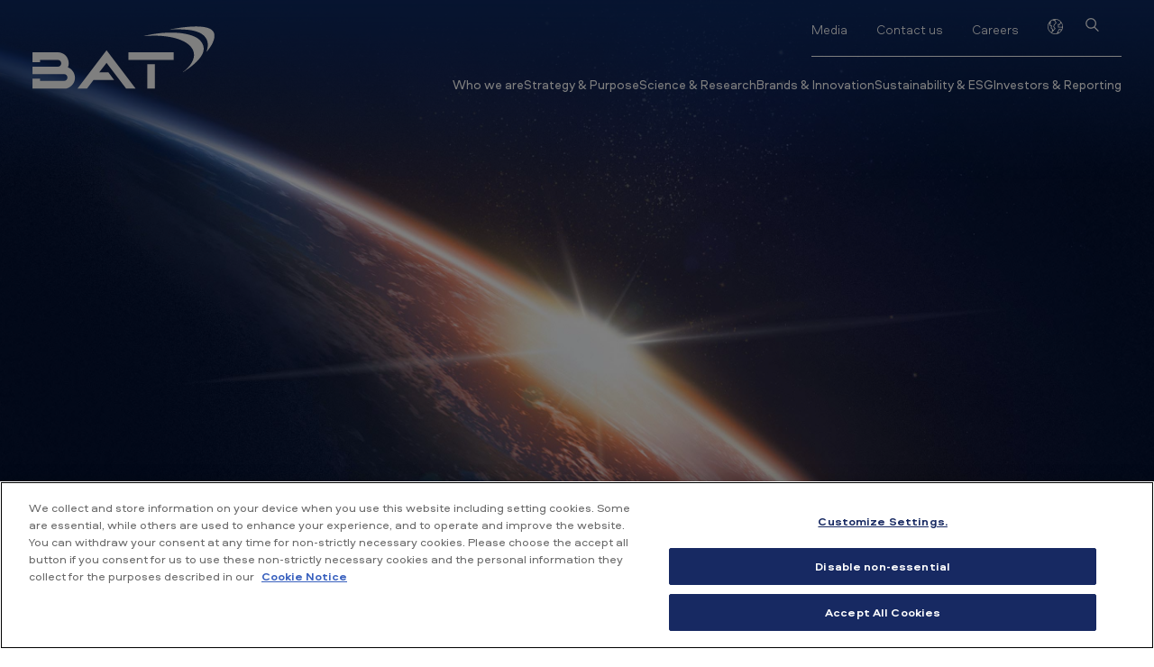

--- FILE ---
content_type: text/html
request_url: https://www.bat.com/
body_size: 30136
content:
<!DOCTYPE HTML>
<html lang="en">
<head>
    

<script defer="defer" type="text/javascript" src="https://rum.hlx.page/.rum/@adobe/helix-rum-js@%5E2/dist/rum-standalone.js" data-routing="env=prod,tier=publish,ams=British American Tobacco"></script>
<script src="https://cdn.cookielaw.org/scripttemplates/otSDKStub.js" async data-domain-script="5fc350fc-73ff-46f2-9463-37d2cf7f5f1a" charset="UTF-8"></script>
    
    
        <script async src="https://www.googletagmanager.com/gtag/js?id=G-X876SWJ6DX"></script>
        <script>
            window.dataLayer = window.dataLayer || [];
            function gtag(){dataLayer.push(arguments);}
            gtag('js', new Date());
            gtag('config', 'G\u002DX876SWJ6DX');
        </script>
    
    <meta charset="UTF-8"/>
    <title>
        British American Tobacco - Home
        
    </title>
    <meta name="keywords" content="transforming tobacco,human rights,BAT,Sustainability,British American Tobacco,global company,Investors,reduced risk,Tobacco,annual report,media,features,reporting,next generation products,news"/>
    <meta name="description" content="The home of BAT, a leading multi-category consumer goods company that provides tobacco and nicotine products to millions of consumers around the world. "/>
    <meta name="template" content="homepage-template"/>
    <meta name="viewport" content="width=device-width, initial-scale=1"/>
    
    <meta name="rendered" content="2026-01-22 09:28 +0000"/>

    
    
<link rel="canonical" href="https://www.bat.com/"/>



    
    <style>
        :root {
--batcom-color-accordion-bg:#f3f3f3;
--batcom-color-accordion-title-inverted:#0e2b63;
--batcom-color-accordion-title-hover:#0e2b63;
--batcom-color-accordion-title-expanded:#0e2b63;
--batcom-color-accordion-title-expanded-inverted:var(--batcom-color-palette-7);
--batcom-color-accordion-roundicon-bg:#00b1eb;
--batcom-color-accordion-roundicon-text:var(--batcom-color-palette-8-inverted);
--batcom-color-accordion-title:#0e2b63;
--batcom-color-accordion-bg-expanded:#f3f3f3;
--batcom-color-accordion-bg-inverted:#01567e;
--batcom-color-accordion-bg-hover:#f3f3f3;
--batcom-color-accordion-bg-hover-inverted:#01567e;
--batcom-color-accordion-bg-expanded-inverted:#01567e;
--batcom-color-accordion-title-hover-inverted:var(--batcom-color-palette-7);
--batcom-color-tabs-text-default:#0E2B63;
--batcom-color-tabs-border-bottom-color-inactive:var(--batcom-interactive-primary-default);
--batcom-color-tabs-bg-onhover:#b3d4fc;
--batcom-color-tabs-border-bottom-color-hover:var(--batcom-color-palette-1);
--batcom-color-tabs-bg-default:#F4F5F8;
--batcom-color-tabs-text-active:#FFFFFF;
--batcom-color-tabs-text-onhover:#000;
--batcom-color-tabs-bg-active:#0E2B63;
--batcom-color-tabs-border-bottom-color-active:var(--batcom-color-palette-1);
--batcom-color-anchor-hover:var(--batcom-color-palette-2);
--batcom-color-anchor-default:var(--batcom-color-palette-1);
--batcom-color-anchor-inverted:var(--batcom-color-palette-1-inverted);
--batcom-color-anchor-hover-inverted:var(--batcom-color-palette-2-inverted);
--batcom-color-back-to-top-button:var(--batcom-color-palette-1);
--batcom-color-back-to-top-button-hover:var(--batcom-color-palette-2);
--batcom-color-body-text-inverted:#ffffff;
--batcom-color-body-text:#0e2b63;
--batcom-color-breadcrumb-hover:var(--batcom-color-palette-3);
--batcom-color-breadcrumb-default:var(--batcom-color-palette-1);
--batcom-color-breadcrumb-default-inverted:var(--batcom-color-palette-1-inverted);
--batcom-color-breadcrumb-active-inverted:var(--batcom-color-palette-1-inverted);
--batcom-color-breadcrumb-active:var(--batcom-color-palette-1);
--batcom-color-breadcrumb-hover-inverted:var(--batcom-color-palette-3-inverted);
--batcom-color-button-disabled-border-inverted:#8f9296;
--batcom-color-button-disabled-bg:#e9ecf0;
--batcom-color-button-disabled-border:#e9ecf0;
--batcom-color-button-disabled-bg-hover:#e9ecf0;
--batcom-color-button-secondary-text-inverted:#ffffff;
--batcom-color-button-primary-border:var(--batcom-color-palette-1);
--batcom-color-button-primary-border-hover-inverted:var(--batcom-color-palette-2-inverted);
--batcom-color-button-primary-text:var(--batcom-color-palette-1);
--batcom-color-button-primary-bg-inverted:var(--batcom-color-palette-1);
--batcom-color-button-secondary-text-hover:#0e2b63;
--batcom-color-button-disabled-text-inverted:var(--batcom-color-palette-3);
--batcom-color-button-secondary-text:#0e2b63;
--batcom-color-button-primary-border-hover:var(--batcom-color-palette-7);
--batcom-color-button-primary-bg-hover-inverted:var(--batcom-color-palette-7);
--batcom-color-button-secondary-bg-inverted:transparent;
--batcom-color-button-disabled-border-hover:#8f9296;
--batcom-color-button-disabled-text-hover:var(--batcom-color-palette-3);
--batcom-color-button-primary-text-hover:var(--batcom-color-palette-7);
--batcom-color-button-disabled-border-hover-inverted:#8f9296;
--batcom-color-button-secondary-border-hover:#01567e;
--batcom-color-button-primary-bg-hover:var(--batcom-color-palette-1);
--batcom-color-button-disabled-text:var(--batcom-color-palette-3);
--batcom-color-button-secondary-bg-hover:#ffffff;
--batcom-color-button-primary-text-inverted:var(--batcom-color-palette-7);
--batcom-color-button-secondary-bg-hover-inverted:#ffffff;
--batcom-color-button-secondary-text-hover-inverted:#0e2b63;
--batcom-color-button-secondary-bg:transparent;
--batcom-color-button-disabled-bg-hover-inverted:var(--batcom-color-palette-6);
--batcom-color-button-primary-bg:var(--batcom-color-palette-7);
--batcom-color-button-secondary-border:#254aa2;
--batcom-color-button-disabled-text-hover-inverted:var(--batcom-color-palette-3);
--batcom-color-button-primary-border-inverted:var(--batcom-color-palette-1-inverted);
--batcom-color-button-disabled-bg-inverted:#ffffff;
--batcom-color-button-secondary-border-inverted:var(--batcom-color-palette-3-inverted);
--batcom-color-button-primary-text-hover-inverted:var(--batcom-color-palette-1);
--batcom-color-button-secondary-border-hover-inverted:#ffffff;
--batcom-color-carousel-button:var(--batcom-color-palette-1);
--batcom-color-carousel-indicator:var(--batcom-color-palette-1);
--batcom-color-carousel-button-inverted:var(--batcom-color-palette-7);
--batcom-color-carousel-indicator-inverted:var(--batcom-color-palette-6);
--batcom-color-carousel-indicator-active-inverted:var(--batcom-color-palette-7);
--batcom-color-carousel-indicator-active:var(--batcom-color-palette-1);
--batcom-color-container-secondary-dark-bg:#004f9f;
--batcom-color-container-primary-dark-bg:#0e2b63;
--batcom-color-container-primary-light-bg:#f1f4f8;
--batcom-color-container-tertiary-light-bg:#00b1eb;
--batcom-color-container-secondary-light-bg:#e2effc;
--batcom-color-container-tertiary-dark-bg:#50af47;
--batcom-color-content-stream-border:var(--batcom-color-palette-1);
--batcom-color-content-stream-border-inverted:var(--batcom-color-palette-1-inverted);
--batcom-color-content-stream-pinned:var(--batcom-color-palette-1);
--batcom-color-content-stream-title-inverted:var(--batcom-color-palette-1-inverted);
--batcom-color-content-stream-description:var(--batcom-color-palette-1);
--batcom-color-content-stream-pinned-inverted:var(--batcom-color-palette-1-inverted);
--batcom-color-content-stream-description-inverted:var(--batcom-color-palette-1-inverted);
--batcom-color-content-stream-title:var(--batcom-color-palette-1);
--batcom-color-product-gallery-thumb-img-bg:var(--batcom-color-palette-1);
--batcom-color-product-gallery-thumb-active:var(--batcom-color-palette-1);
--batcom-color-form-border:transparent;
--batcom-color-form-border-inverted:var(--batcom-color-palette-7);
--batcom-color-form-input:var(--batcom-color-palette-6);
--batcom-color-form-input-inverted:var(--batcom-color-palette-7);
--batcom-color-form-textarea-border:var(--batcom-color-palette-5);
--batcom-color-form-select-input:var(--batcom-color-palette-7);
--batcom-color-form-select-border:var(--batcom-color-palette-4);
--batcom-color-form-help-text-inverted:var(--batcom-color-palette-3-inverted);
--batcom-color-form-help-text:var(--batcom-color-palette-3);
--batcom-color-form-placeholder:var(--batcom-color-palette-3);
--batcom-color-form-error:#f00;
--batcom-color-form-select-border-inverted:var(--batcom-color-palette-4-inverted);
--batcom-color-login-form-input-placeholder:#636363;
--batcom-color-login-form-input-border:#F1F1F1;
--batcom-color-header-border:var(--batcom-color-palette-6);
--batcom-color-header-border-inverted:transparent;
--batcom-color-header-anchor:var(--batcom-color-palette-4);
--batcom-color-header-anchor-inverted:var(--batcom-color-palette-4-inverted);
--batcom-color-header-anchor-hover:var(--batcom-color-palette-3);
--batcom-color-header-anchor-hover-inverted:var(--batcom-color-palette-2-inverted);
--batcom-color-heading-h1-inverted:var(--batcom-color-palette-1-inverted);
--batcom-color-heading-h4-inverted:var(--batcom-color-palette-1-inverted);
--batcom-color-heading-h6-inverted:#ffffff;
--batcom-color-heading-h1:#0e2b63;
--batcom-color-heading-h2-inverted:var(--batcom-color-palette-1-inverted);
--batcom-color-heading-h2:#0e2b63;
--batcom-color-heading-h3:#0e2b63;
--batcom-color-heading-h5-inverted:var(--batcom-color-palette-1-inverted);
--batcom-color-heading-h3-inverted:var(--batcom-color-palette-1-inverted);
--batcom-color-heading-h4:#0e2b63;
--batcom-color-heading-h5:#0e2b63;
--batcom-color-heading-h6:#0e2b63;
--batcom-color-language-navigation-border:var(--batcom-color-palette-6);
--batcom-color-language-navigation-text-hover:var(--batcom-color-palette-3);
--batcom-color-language-navigation-button-hover-inverted:var(--batcom-color-palette-3-inverted);
--batcom-color-language-navigation-bg:var(--batcom-color-palette-7);
--batcom-color-language-navigation-globe-icon-color-inverted:var(--batcom-color-palette-4-inverted);
--batcom-color-language-navigation-button:var(--batcom-color-palette-1);
--batcom-color-language-navigation-border-inverted:var(--batcom-color-palette-7);
--batcom-color-language-navigation-button-inverted:var(--batcom-color-palette-1-inverted);
--batcom-color-language-navigation-text-inverted:var(--batcom-color-palette-4-inverted);
--batcom-color-language-navigation-button-hover:var(--batcom-color-palette-3);
--batcom-color-language-navigation-globe-icon-color:var(--batcom-color-palette-4);
--batcom-color-language-navigation-text:var(--batcom-color-palette-4);
--batcom-color-language-navigation-text-hover-inverted:var(--batcom-color-palette-5);
--batcom-color-link-list-item-link-inverted:var(--batcom-color-palette-1-inverted);
--batcom-color-link-list-item-link-hover-inverted:var(--batcom-color-palette-1-inverted);
--batcom-color-link-list-text-inverted:var(--batcom-color-palette-1-inverted);
--batcom-color-link-list-item-link-hover:var(--batcom-color-palette-2);
--batcom-color-link-list-item-link-arrow:var(--batcom-color-palette-5);
--batcom-color-link-list-title-inverted:var(--batcom-color-palette-1-inverted);
--batcom-color-link-list-item-link:var(--batcom-color-palette-1);
--batcom-color-link-list-text:var(--batcom-color-palette-1);
--batcom-color-link-list-title:var(--batcom-color-palette-1);
--batcom-color-link-list-item-link-arrow-inverted:var(--batcom-color-palette-5-inverted);
--batcom-color-list-border:var(--batcom-color-palette-6);
--batcom-color-list-border-inverted:var(--batcom-color-palette-6-inverted);
--batcom-color-list-tag-border-active:var(--batcom-color-palette-4);
--batcom-color-list-item-title:var(--batcom-color-palette-1);
--batcom-color-list-item-title-inverted:var(--batcom-color-palette-1-inverted);
--batcom-color-list-item-text:var(--batcom-color-palette-4);
--batcom-color-list-tag-border:var(--batcom-color-palette-5);
--batcom-color-list-tag-border-active-inverted:var(--batcom-color-palette-4);
--batcom-color-list-tag-border-inverted:var(--batcom-color-palette-7);
--batcom-color-list-item-text-inverted:var(--batcom-color-palette-4-inverted);
--batcom-color-marketing-preferences-toggle-bg:#E6F6F9;
--batcom-color-marketing-preferences-toggle-checked-hover-bg:#03453D;
--batcom-color-marketing-preferences-toggle-checked-bg:#068475;
--batcom-color-marketing-preferences-toggle-hover-bg:#5D5F63;
--batcom-color-miscellaneous-border:var(--batcom-color-palette-1);
--batcom-color-miscellaneous-border-inverted:var(--batcom-color-palette-1-inverted);
--batcom-color-miscellaneous-li-bullet-inverted:var(--batcom-color-palette-1-inverted);
--batcom-color-miscellaneous-li-number:var(--batcom-color-palette-1);
--batcom-color-miscellaneous-li-number-inverted:var(--batcom-color-palette-1-inverted);
--batcom-color-miscellaneous-li-bullet:var(--batcom-color-palette-1);
--batcom-color-navigation-text-hover:var(--batcom-color-palette-5);
--batcom-color-navigation-border-desktop:var(--batcom-color-palette-6);
--batcom-color-navigation-bg:var(--batcom-color-palette-1);
--batcom-color-navigation-burger-menu-icon:#2b2b2b;
--batcom-color-navigation-border-bottom-l0-desktop:var(--batcom-color-palette-1);
--batcom-color-navigation-text-desktop:#0e2b63;
--batcom-color-navigation-burger-menu-icon-inverted:var(--batcom-color-palette-4-inverted);
--batcom-color-navigation-border-bottom-l0-desktop-inverted:transparent;
--batcom-color-navigation-text-inverted:var(--batcom-color-palette-7-inverted);
--batcom-color-navigation-text-desktop-hover:var(--batcom-color-palette-3);
--batcom-color-navigation-text:var(--batcom-color-palette-7);
--batcom-color-navigation-bg-desktop:var(--batcom-color-palette-7);
--batcom-color-navigation-text-hover-inverted:var(--batcom-color-palette-1);
--batcom-color-palette-6-inverted:#53565a;
--batcom-color-palette-9-inverted:#ffffff;
--batcom-color-palette-5-inverted:#ffffff;
--batcom-color-palette-8-inverted:#ffffff;
--batcom-color-palette-1-inverted:#ffffff;
--batcom-color-palette-1:#0e2b63;
--batcom-color-palette-2:#004f9f;
--batcom-color-palette-4-inverted:#ffffff;
--batcom-color-palette-3:#00b1eb;
--batcom-color-palette-7-inverted:#0e2b63;
--batcom-color-palette-4:#ef7d00;
--batcom-color-palette-5:#333333;
--batcom-color-palette-6:#f1f1f0;
--batcom-color-palette-7:#ffffff;
--batcom-color-palette-8:#6aa2dc;
--batcom-color-palette-9:#ff0000;
--batcom-color-palette-2-inverted:#ffffff;
--batcom-color-palette-3-inverted:#ffffff;
--batcom-color-progress-bar-bg:var(--batcom-color-palette-3);
--batcom-color-progress-bar-bg-inverted:var(--batcom-color-palette-3-inverted);
--batcom-color-progress-bar-bg-inverted-variation:var(--batcom-color-palette-1-inverted);
--batcom-color-progress-bar-completed-percentage:var(--batcom-color-palette-2);
--batcom-color-progress-bar-completed:var(--batcom-color-palette-1);
--batcom-color-progress-bar-completed-percentage-inverted:var(--batcom-color-palette-2-inverted);
--batcom-color-progress-bar-completed-inverted:var(--batcom-color-palette-1-inverted);
--batcom-color-search-border:var(--batcom-color-palette-6);
--batcom-color-search-border-inverted:var(--batcom-color-palette-6-inverted);
--batcom-color-search-icon-inverted:var(--batcom-color-palette-3-inverted);
--batcom-color-search-box-shadow:0.25;
--batcom-color-search-box-shadow-inverted:0.75;
--batcom-color-search-link-inverted:var(--batcom-color-palette-5-inverted);
--batcom-color-search-text-inverted:#0e2b63;
--batcom-color-search-bg:#0e2b63;
--batcom-color-search-link:#ffffff;
--batcom-color-search-icon:#ffffff;
--batcom-color-search-text:#ffffff;
--batcom-color-separator-default-bg:var(--batcom-color-palette-2);
--batcom-color-separator-default-bg-inverted:var(--batcom-color-palette-2-inverted);
--batcom-color-social-media-icon-inverted:var(--batcom-color-palette-1-inverted);
--batcom-color-social-media-icon-hover-inverted:var(--batcom-color-palette-2-inverted);
--batcom-color-social-media-icon-hover:var(--batcom-color-palette-2);
--batcom-color-social-media-title-inverted:var(--batcom-color-palette-1-inverted);
--batcom-color-social-media-icon:var(--batcom-color-palette-1);
--batcom-color-social-media-title:var(--batcom-color-palette-1);
--batcom-color-teaser-offset-text:var(--batcom-color-palette-7);
--batcom-color-teaser-offset-bg:var(--batcom-color-palette-1);
--batcom-color-notification-error-text:#700C36;
--batcom-color-notification-warning:#FEF3C7;
--batcom-color-notification-information:#F1E2F0;
--batcom-color-notification-warning-text:#B45309;
--batcom-color-notification-confirmation:#DDF3F1;
--batcom-color-notification-error:#FAF4F5;
--batcom-color-notification-information-text:#17305A;
--batcom-color-notification-confirmation-text:#374B24;
--batcom-color-step-indicator-bar-bg:--batcom-color-palette-6;
--batcom-color-step-indicator-current-step:--batcom-color-palette-10;
--batcom-color-rating-full-1:#F8AB28;
--batcom-color-rating-empty-2:#F1F1F1;
--batcom-color-rating-full-3:#254AA2;
--batcom-color-rating-full-2:#FE5000;
--batcom-color-rating-empty-3:#E9ECF0;
--batcom-color-rating-empty-1:#F1F1F1;
--batcom-color-rewards-card-buy-button-hover:var(--batcom-color-palette-1-inverted);
--batcom-color-rewards-card-highlight-text:#2A2A2A;
--batcom-color-rewards-card-link:#969696;
--batcom-color-rewards-card-buy-button:#482476;
--batcom-color-rewards-card-status-bg:#F1F1F1;
--batcom-color-rewards-item-bg:#fff;
--batcom-color-rewards-card-text:var(--batcom-color-palette-text-body);
--batcom-color-rewards-item-border:var(--batcom-color-palette-border-default);
--batcom-font-face-1-font-weight:400 500;
--batcom-font-face-1-name:Aeroport;
--batcom-font-face-1-woff2:/content/dam/batcom/fonts/Aeroport.woff2;
--batcom-font-face-1-woff:/content/dam/batcom/fonts/Aeroport.woff;
--batcom-font-face-2-font-weight:600 900;
--batcom-font-face-2-name:Aeroport;
--batcom-font-face-2-woff2:/content/dam/batcom/fonts/Aeroport-Bold.woff2;
--batcom-font-face-2-woff:/content/dam/batcom/fonts/Aeroport-Bold.woff;
--batcom-font-face-3-font-weight:100 300;
--batcom-font-face-3-name:Aeroport;
--batcom-font-face-3-woff2:/content/dam/batcom/fonts/Aeroport-Light.woff2;
--batcom-font-face-3-woff:/content/dam/batcom/fonts/Aeroport-Light.woff;
--batcom-font-face-4-name:Helvetica;
--batcom-font-face-4-woff2:;
--batcom-font-face-4-woff:;
--batcom-font-face-5-name:Helvetica;
--batcom-font-face-5-woff2:;
--batcom-font-face-5-woff:;
--batcom-layout-button-disabled-border-radius:20px;
--batcom-layout-button-border-width:1px;
--batcom-layout-button-primary-border-radius:20px;
--batcom-layout-button-secondary-border-radius:20px;
--batcom-layout-tabs-tab-spacing:32px;
--batcom-layout-carousel-spacing-between-slides:0;
--batcom-layout-column-control-gutter:40px;
--batcom-layout-column-control-large-height-desktop:1000px;
--batcom-layout-column-control-medium-height-desktop:533px;
--batcom-layout-column-control-large-height-mobile:750px;
--batcom-layout-column-control-small-height-mobile:360px;
--batcom-layout-column-control-medium-height-mobile:456px;
--batcom-layout-column-control-small-height-desktop:360px;
--batcom-layout-container-padding-desktop:20px;
--batcom-layout-container-padding-mobile:20px;
--batcom-layout-container-top-padding:130px;
--batcom-layout-container-float-distance-tablet:10px;
--batcom-layout-container-float-distance-desktop:320px;
--batcom-layout-content-max-width:1280px;
--batcom-layout-content-left-right-margin:40px;
--batcom-layout-navigation-arrow-position-mobile:12px;
--batcom-layout-spacing-bottom-small-desktop:36px;
--batcom-layout-spacing-bottom-medium-desktop:49px;
--batcom-layout-spacing-bottom-large-mobile:20px;
--batcom-layout-spacing-bottom-large-desktop:62px;
--batcom-layout-spacing-bottom-medium-mobile:30px;
--batcom-layout-spacing-bottom-medium-tablet:18px;
--batcom-layout-spacing-bottom-large-tablet:40px;
--batcom-layout-spacing-between-components-desktop:0px;
--batcom-layout-spacing-bottom-small-tablet:20px;
--batcom-layout-spacing-bottom-small-mobile:16px;
--batcom-layout-spacing-between-components-mobile:32px;
--batcom-layout-spacing-between-components-tablet:32px;
--batcom-layout-text-image-padding-right-bottom:32px;
--batcom-layout-text-image-padding-left-top:0;
--batcom-layout-text-bottom-margin:22px;
--batcom-layout-text-image-padding-left-right:32px;
--batcom-layout-text-image-padding-left-bottom:32px;
--batcom-layout-text-image-padding-left-left:0;
--batcom-layout-text-image-padding-right-left:32px;
--batcom-layout-text-image-padding-right-top:0;
--batcom-layout-text-image-padding-right-right:0;
--batcom-layout-icon-icon-label-spacing-tablet-medium:20px;
--batcom-layout-icon-icon-size-mobile-medium:80px;
--batcom-layout-icon-icon-label-spacing-tablet-small:15px;
--batcom-layout-icon-icon-label-spacing-desktop-small:15px;
--batcom-layout-icon-icon-size-desktop-medium:80px;
--batcom-layout-icon-icon-size-mobile-small:50px;
--batcom-layout-icon-icon-label-spacing-mobile-medium:20px;
--batcom-layout-icon-icon-size-desktop-large:140px;
--batcom-layout-icon-icon-label-spacing-mobile-small:15px;
--batcom-layout-icon-icon-size-tablet-large:140px;
--batcom-layout-icon-icon-size-mobile-large:140px;
--batcom-layout-icon-icon-size-desktop-small:50px;
--batcom-layout-icon-icon-size-tablet-small:50px;
--batcom-layout-icon-icon-label-spacing-desktop-medium:20px;
--batcom-layout-icon-icon-size-tablet-medium:80px;
--batcom-layout-icon-icon-label-spacing-tablet-large:25px;
--batcom-layout-icon-icon-label-spacing-mobile-large:25px;
--batcom-layout-icon-icon-label-spacing-desktop-large:25px;
--batcom-typography-body-line-height-tablet:1.225rem;
--batcom-typography-body-line-height-desktop:1.5rem;
--batcom-typography-body-base-size:16px;
--batcom-typography-body-weight:lighter;
--batcom-typography-body-line-height-mobile:1.225rem;
--batcom-typography-body-family:Aeroport;
--batcom-typography-body-size-mobile:0.875rem;
--batcom-typography-body-size-tablet:0.875rem;
--batcom-typography-body-size-desktop:1rem;
--batcom-typography-h1-line-height-tablet:1.925rem;
--batcom-typography-h1-line-height-desktop:2.475rem;
--batcom-typography-h1-weight:var(--batcom-typography-weight-normal);
--batcom-typography-h1-line-height-mobile:1.925rem;
--batcom-typography-h1-family:Aeroport;
--batcom-typography-h1-size-mobile:1.75rem;
--batcom-typography-h1-size-tablet:1.75rem;
--batcom-typography-h1-size-desktop:2.25rem;
--batcom-typography-h2-line-height-tablet:1.65rem;
--batcom-typography-h2-line-height-desktop:2.5rem;
--batcom-typography-h2-weight:bold;
--batcom-typography-h2-line-height-mobile:1.65rem;
--batcom-typography-h2-family:Aeroport;
--batcom-typography-h2-size-mobile:1.5rem;
--batcom-typography-h2-size-tablet:1.5rem;
--batcom-typography-h2-size-desktop:2rem;
--batcom-typography-h3-line-height-tablet:1.65rem;
--batcom-typography-h3-line-height-desktop:2.5rem;
--batcom-typography-h3-weight:bold;
--batcom-typography-h3-line-height-mobile:1.65rem;
--batcom-typography-h3-family:Aeroport;
--batcom-typography-h3-size-mobile:1.5rem;
--batcom-typography-h3-size-tablet:1.5rem;
--batcom-typography-h3-size-desktop:1.75rem;
--batcom-typography-h4-line-height-tablet:1.238rem;
--batcom-typography-h4-line-height-desktop:1.515rem;
--batcom-typography-h4-weight:bold;
--batcom-typography-h4-line-height-mobile:1.238rem;
--batcom-typography-h4-family:Aeroport;
--batcom-typography-h4-size-mobile:1.125rem;
--batcom-typography-h4-size-tablet:1.125rem;
--batcom-typography-h4-size-desktop:1.375rem;
--batcom-typography-h5-line-height-tablet:1.235rem;
--batcom-typography-h5-line-height-desktop:2.3rem;
--batcom-typography-h5-weight:bold;
--batcom-typography-h5-line-height-mobile:1.235rem;
--batcom-typography-h5-family:var(--batcom-typography-body-family);
--batcom-typography-h5-size-mobile:1.375rem;
--batcom-typography-h5-size-tablet:1.375rem;
--batcom-typography-h5-size-desktop:1.375rem;
--batcom-typography-h6-line-height-tablet:1.375rem;
--batcom-typography-h6-line-height-desktop:1rem;
--batcom-typography-h6-weight:lighter;
--batcom-typography-h6-line-height-mobile:1.375rem;
--batcom-typography-h6-family:VeloWWangle-Regular;
--batcom-typography-h6-size-mobile:1rem;
--batcom-typography-h6-size-tablet:1rem;
--batcom-typography-h6-size-desktop:0.7rem;
--batcom-typography-quote-line-height-tablet:1.5rem;
--batcom-typography-quote-line-height-desktop:1.75rem;
--batcom-typography-quote-weight:var(--batcom-typography-weight-normal);
--batcom-typography-quote-line-height-mobile:1.5rem;
--batcom-typography-quote-family:var(--batcom-typography-body-family);
--batcom-typography-quote-size-mobile:1.125rem;
--batcom-typography-quote-size-tablet:1.125rem;
--batcom-typography-quote-size-desktop:1.25rem;
--batcom-typography-large-line-height-tablet:2.065rem;
--batcom-typography-large-line-height-desktop:2.065rem;
--batcom-typography-large-weight:bold;
--batcom-typography-large-line-height-mobile:1.875rem;
--batcom-typography-large-family:var(--batcom-typography-body-family);
--batcom-typography-large-size-mobile:1.25rem;
--batcom-typography-large-size-tablet:1.375rem;
--batcom-typography-large-size-desktop:1.35rem;
--batcom-typography-small-line-height-tablet:1.225rem;
--batcom-typography-small-line-height-desktop:1.225rem;
--batcom-typography-small-weight:var(--batcom-typography-weight-light);
--batcom-typography-small-line-height-mobile:1.225rem;
--batcom-typography-small-family:var(--batcom-font-face-3-name);
--batcom-typography-small-size-mobile:0.875rem;
--batcom-typography-small-size-tablet:0.875rem;
--batcom-typography-small-size-desktop:0.875rem;
--batcom-typography-x-small-line-height-tablet:0.825rem;
--batcom-typography-x-small-line-height-desktop:0.825rem;
--batcom-typography-x-small-weight:var(--batcom-typography-weight-normal);
--batcom-typography-x-small-line-height-mobile:0.825rem;
--batcom-typography-x-small-family:var(--batcom-typography-body-family);
--batcom-typography-x-small-size-mobile:0.75rem;
--batcom-typography-x-small-size-tablet:0.75rem;
--batcom-typography-x-small-size-desktop:0.75rem;
--batcom-typography-x-x-small-line-height-tablet:0.688rem;
--batcom-typography-x-x-small-line-height-desktop:0.8688rem;
--batcom-typography-x-x-small-weight:lighter;
--batcom-typography-x-x-small-line-height-mobile:0.688rem;
--batcom-typography-x-x-small-family:var(--batcom-typography-body-family);
--batcom-typography-x-x-small-size-mobile:0.625rem;
--batcom-typography-x-x-small-size-tablet:0.625rem;
--batcom-typography-x-x-small-size-desktop:0.625rem;
--batcom-typography-weight-normal:normal;
--batcom-typography-weight-light:lighter;
--batcom-typography-weight-bold:bold;
--batcom-typography-button-line-height-desktop:1rem;
--batcom-typography-button-line-height-mobile:1rem;
--batcom-typography-button-size-mobile:0.875rem;
--batcom-typography-button-size-desktop:0.875rem;
--batcom-typography-forms-line-height-tablet:1.375rem;
--batcom-typography-forms-line-height-desktop:1.375rem;
--batcom-typography-forms-line-height-mobile:1.375rem;
--batcom-typography-forms-size-mobile:1rem;
--batcom-typography-forms-size-tablet:1rem;
--batcom-typography-forms-size-desktop:1rem;
--batcom-typography-dynamic-summary-emphasized-font-size:0.875rem;
--batcom-typography-dynamic-summary-default-font-size:0.875rem;
--batcom-typography-dynamic-summary-emphasized-line-height:1.125rem;
--batcom-typography-dynamic-summary-large-font-family:Gotham;
--batcom-typography-dynamic-summary-emphasized-font-family:Gotham;
--batcom-typography-dynamic-summary-emphasized-font-weight:800;
--batcom-typography-dynamic-summary-default-font-weight:400;
--batcom-typography-dynamic-summary-large-font-weight:700;
--batcom-typography-dynamic-summary-large-font-size:1.25rem;
--batcom-typography-dynamic-summary-large-line-height:1.5rem;
--batcom-typography-dynamic-summary-default-line-height:1.125rem;
--batcom-typography-dynamic-summary-default-font-family:Gotham;
--batcom-typography-tabs-line-height-tablet:1.25rem;
--batcom-typography-tabs-line-height-desktop:1.25rem;
--batcom-typography-tabs-line-height-mobile:1.25rem;
--batcom-typography-tabs-family:var(--batcom-typography-body-family);
--batcom-typography-tabs-size-mobile:1rem;
--batcom-typography-tabs-size-tablet:1rem;
--batcom-typography-tabs-size-desktop:1rem;
}
@font-face {
  font-family: 'Aeroport';
  font-weight: 400 500;
  font-style: normal;
  font-display: swap;
  src: url('/content/dam/batcom/fonts/Aeroport.woff2') format('woff2'),
url('/content/dam/batcom/fonts/Aeroport.woff') format('woff');
}
@font-face {
  font-family: 'Aeroport';
  font-weight: 600 900;
  font-style: normal;
  font-display: swap;
  src: url('/content/dam/batcom/fonts/Aeroport-Bold.woff2') format('woff2'),
url('/content/dam/batcom/fonts/Aeroport-Bold.woff') format('woff');
}
@font-face {
  font-family: 'Aeroport';
  font-weight: 100 300;
  font-style: normal;
  font-display: swap;
  src: url('/content/dam/batcom/fonts/Aeroport-Light.woff2') format('woff2'),
url('/content/dam/batcom/fonts/Aeroport-Light.woff') format('woff');
}

    </style>

    
    
    

    

    
    
    <link rel="stylesheet" href="/etc.clientlibs/batcom/base/clientlibs/publish/components/batcom-container.min.bfd030c5a36d11a548d5a6bdb372c18c.css" type="text/css">
<link rel="stylesheet" href="/etc.clientlibs/batcom/base/clientlibs/publish.min.ff96200f91cc388299073801ed979dba.css" type="text/css">


    
    

    
    <link rel="stylesheet" href="/etc.clientlibs/batcom/brands/clientlibs/corp.min.de1b99b6dcc608ee8147a18bb990490c.css" type="text/css">




    
    <link rel="icon" sizes="192x192" href="/content/dam/batcom/icons/icon-192x192.png"/>

    
    
    
    <script>
      window.BFF_CONFIG_DATA = {
        api: {"bffUrl":"","market":"","m2ApiURL":"","brand":"","mockJsonPath":"","enableMocks":false,"bffAccessToken":"","store":""},
        cookies: {"authTokenCookieExpirationDays":30,"refreshCookiePath":"","refreshCookieName":"","authCookieName":"","ssoCookieName":"","ssoTokenCookieExpirationDays":30,"refreshTokenCookieExpirationDays":30,"cartCookiePath":"","cartExpirationTime":"null","cartCookieName":""},
        cart: {"cartIdQueryTransformation":"\"{\\n  \\\"data\\\": {\\n    \\\"me\\\" : {\\n        \\\"active_cart_id\\\": data.customerCart.id\\n    }\\n  }\\n}\"","mergeCartsTransformation":"\"\"","mergeCarts":"\"mutation MergeCarts($sourceCartId: String!, $destinationCartId: String!) {\\n    mergeCarts(\\n        source_cart_id: $sourceCartId\\n        destination_cart_id: $destinationCartId\\n    ) {\\n               id\\n    }\\n}\"","cartIdFromMeQuery":"\"query CustomerCart {\\n    customerCart {\\n        id\\n    }\\n}\"","basketQuery":"\"query getCartDetails($cartId: String!) {\\n  cart(cart_id: $cartId) {\\n    id\\n    gmo_error_message\\n    items {\\n      id\\n      product {\\n        url_key\\n        uid\\n        id\\n        sku\\n        id\\n        brand\\n        name\\n        __typename\\n        promo_label_data {\\n          name\\n        }\\n        image {\\n          url\\n          label\\n        }\\n        categories {\\n          name\\n          uid\\n        }\\n        price_range {\\n          minimum_price {\\n            regular_price {\\n              value\\n              currency\\n            }\\n            final_price {\\n              value\\n              currency\\n            }\\n          }\\n        }\\n        crosssell_products {\\n          sku\\n          brand\\n          name\\n          description {\\n            html\\n          }\\n          url_key\\n          __typename\\n          categories {\\n            name\\n            uid\\n          }\\n          price_range {\\n            minimum_price {\\n              regular_price {\\n                value\\n                currency\\n              }\\n              final_price {\\n                value\\n                currency\\n              }\\n            }\\n          }\\n          rating_summary\\n          reviews {\\n            total_count\\n          }\\n          glo_strength_fragnance\\n          glo_strength_fragnance_capsule\\n          glo_strength_fragnance_label\\n          glo_strength_menthol\\n          glo_strength_menthol_capsule\\n          glo_strength_menthol_label\\n          glo_strength_tobacco\\n          glo_strength_tobacco_capsule\\n          glo_strength_tobacco_label\\n          glo_strength_intake\\n          glo_strength_intake_capsule\\n          glo_strength_intake_label\\n          glo_jp_flavour_value\\n          glo_jp_colour_value\\n          velo_jp_flavour_value\\n          velo_jp_strength_value\\n          # velo_jp_scent\\n          # velo_jp_scent_label\\n          # velo_jp_cold_feeling\\n          # velo_jp_cold_feeling_label\\n          stock_status\\n          promo_label_data {\\n            name\\n            image\\n            priority\\n          }\\n          image {\\n            url\\n            label\\n          }\\n          media_gallery {\\n            position\\n            disabled\\n            url\\n            label\\n          }\\n          ... on ConfigurableProduct {\\n            configurable_options {\\n              attribute_code\\n              label\\n              values {\\n                uid\\n                label\\n                value_index\\n                eng_label\\n              }\\n            }\\n            variants {\\n              product {\\n                sku\\n                name\\n                description {\\n                  html\\n                }\\n                url_key\\n                __typename\\n                categories {\\n                  name\\n                  uid\\n                }\\n                price_range {\\n                  minimum_price {\\n                    regular_price {\\n                      value\\n                      currency\\n                    }\\n                    final_price {\\n                      value\\n                      currency\\n                    }\\n                  }\\n                }\\n                rating_summary\\n                reviews {\\n                  total_count\\n                }\\n                glo_strength_fragnance\\n                glo_strength_fragnance_capsule\\n                glo_strength_fragnance_label\\n                glo_strength_menthol\\n                glo_strength_menthol_capsule\\n                glo_strength_menthol_label\\n                glo_strength_tobacco\\n                glo_strength_tobacco_capsule\\n                glo_strength_tobacco_label\\n                glo_strength_intake\\n                glo_strength_intake_capsule\\n                glo_strength_intake_label\\n                glo_jp_flavour_value\\n                glo_jp_colour_value\\n                velo_jp_flavour_value\\n                velo_jp_strength_value\\n                # velo_jp_scent\\n                # velo_jp_scent_label\\n                # velo_jp_cold_feeling\\n                # velo_jp_cold_feeling_label\\n                stock_status\\n                promo_label_data {\\n                  name\\n                  image\\n                  priority\\n                }\\n                image {\\n                  url\\n                  label\\n                }\\n                media_gallery {\\n                  position\\n                  disabled\\n                  url\\n                  label\\n                }\\n              }\\n              attributes {\\n                uid\\n                code\\n                label\\n              }\\n            }\\n          }\\n        }\\n      }\\n      prices {\\n        row_total_including_tax {\\n          value\\n          currency\\n        }\\n        discounts {\\n          label\\n          amount {\\n            currency\\n            value\\n          }\\n        }\\n      }\\n      ... on ConfigurableCartItem {\\n        configurable_options {\\n          option_label\\n          value_label\\n        }\\n      }\\n      ... on BundleCartItem {\\n        bundle_options {\\n          id\\n          label\\n          values {\\n            id\\n            label\\n            quantity\\n          }\\n        }\\n      }\\n      errors {\\n        code\\n        message\\n      }\\n      quantity\\n    }\\n    applied_coupon {\\n      code\\n      rule_id\\n    }\\n    applied_coupons {\\n      code\\n      rule_id\\n    }\\n    applicable_coupons {\\n      code\\n      description\\n      name\\n    }\\n    has_trial_products\\n    prices {\\n      subtotal_excluding_tax {\\n        value\\n        currency\\n      }\\n      subtotal_including_tax {\\n        value\\n        currency\\n      }\\n      applied_tax_rates {\\n        label\\n        percent\\n        amount {\\n          currency\\n          value\\n        }\\n      }\\n      applied_taxes {\\n        label\\n        amount {\\n          currency\\n          value\\n        }\\n      }\\n      discount {\\n        label\\n        amount {\\n          currency\\n          value\\n        }\\n      }\\n      discounts {\\n        label\\n        rule_id\\n        amount {\\n          currency\\n          value\\n        }\\n      }\\n      grand_total {\\n        currency\\n        value\\n      }\\n      shipping_amount_incl_tax {\\n        currency\\n        value\\n      }\\n      subtotal_excluding_tax {\\n        currency\\n        value\\n      }\\n      cart_total_by_product_group {\\n        group_name\\n        row_total_incl_tax {\\n          currency\\n          value\\n        }\\n      }\\n      cod_fee_incl_tax {\\n        currency\\n        value\\n      }\\n      grand_total_excluding_shipping_payment_fees {\\n        currency\\n        value\\n      }\\n      subtotal_with_discount_excluding_tax {\\n        currency\\n        value\\n      }\\n    }\\n    shipping_addresses {\\n      firstname\\n      lastname\\n      street\\n      city\\n      region {\\n        label\\n      }\\n      postcode\\n      telephone\\n      available_shipping_methods {\\n        time_slots_only_slots {\\n          time_slot\\n          time_slot_id\\n        }\\n        available\\n        carrier_code\\n        method_code\\n        method_title\\n        delivery_promise\\n        amount {\\n          currency\\n          value\\n        }\\n      }\\n      selected_shipping_method {\\n        carrier_code\\n        method_code\\n      }\\n    }\\n    available_payment_methods {\\n      code\\n      title\\n    }\\n    selected_payment_method {\\n      code\\n      purchase_order_number\\n      title\\n    }\\n    billing_address {\\n      firstname\\n      lastname\\n      street\\n      city\\n      region {\\n        label\\n      }\\n      postcode\\n      telephone\\n    }\\n    total_quantity\\n  is_cart_contains_consent_product\\n  }\\n}\\n\"","cartServiceApiUrl":"","createCartTransformation":"\"\"","createCart":"\"mutation {\\n    createEmptyCart\\n}\"","cartStatusQueryTransformation":"\"(\\n\\n$translateBrand := function($brand) {\\n  $brand=52?\\\"glo\\\":$brand=7317?\\\"Vuse\\\":$brand=364?\\\"Velo\\\":\\\"ERROR RESOLVING BRAND NAME\\\" \\n};\\n\\n$transformProduct := function($product) {\\n    $product.{\\n       \\\"id\\\": id,\\n        \\\"sku\\\": sku,\\n        \\\"brand\\\": $translateBrand(brand),\\n        \\\"product_type\\\": null,\\n        \\\"name\\\": name,\\n        \\\"short_name\\\": name,\\n        \\\"subtitle\\\": null,\\n        \\\"description\\\": description.{\\n          \\\"html\\\": html\\n        },\\n        \\\"url_key\\\": url_key,\\n        \\\"__typename\\\": __typename,\\n        \\\"categories\\\": categories,\\n        \\\"price\\\": {\\n            \\\"currency\\\": price_range.minimum_price.regular_price.currency,\\n            \\\"regular_price\\\": price_range.minimum_price.regular_price.value,\\n            \\\"final_price\\\": price_range.minimum_price.final_price.value\\n        },\\n        \\\"image\\\": image,\\n        \\\"variants\\\": variants.{\\n          \\\"product\\\": product.(\\n            $merge([\\n              $transformProduct($),\\n              {\\n                \\\"variant_attributes\\\": [%.attributes.{\\n                  \\\"id\\\": uid,\\n                  \\\"label\\\": label,\\n                  \\\"code\\\": code=\\\"glo_jp_colour\\\" or code=\\\"vuse_jp_colour\\\" or code=\\\"vuse_color\\\" ? \\\"color\\\":\\n                          code=\\\"glo_jp_strength\\\" or code=\\\"vuse_strength\\\" or code=\\\"velo_jp_strength\\\" ? \\\"strength\\\":\\n                          code,\\n                  \\\"swatch_data\\\": {\\n                    \\\"value\\\": $lookup($lookup(\\n                          $filter(%.%.configurable_options.values, function($v) { \\n                            $v.uid = uid\\n                          }\\n                    ),\\\"swatch_data\\\"),\\\"value\\\")\\n                  }\\n                }],\\n                \\\"brand\\\": $translateBrand(%.%.brand)\\n              }\\n            ])                      \\n          )\\n        }\\n    }\\n  };\\n\\n  {\\n    \\\"data\\\": data.{\\n      \\\"cart\\\": cart.{\\n        \\\"items\\\": [$sort(items.{\\n          \\\"id\\\": id,\\n          \\\"product\\\": $merge([\\n            $transformProduct(product), {\\n            \\\"price\\\": {\\n              \\\"currency\\\": prices.row_total_including_tax.currency,\\n              \\\"final_price\\\": prices.row_total_including_tax.value,\\n              \\\"final_product_price\\\": product.price_range.minimum_price.final_price.value,\\n              \\\"regular_product_price\\\": product.price_range.minimum_price.regular_price.value\\n            }}\\n          ]),\\n          \\\"configurable_options\\\": configurable_options,            \\n          \\\"bundle_options\\\": bundle_options,\\n          \\\"errors\\\": errors,\\n          \\\"quantity\\\": quantity        \\n        },function($l,$r) {\\n          (\\n            $exists($l.product.supplementary_block_2) and\\n            $exists($r.product.supplementary_block_2) and\\n            $l.product.supplementary_block_2 > $r.product.supplementary_block_2\\n          ) or (\\n            $not($exists($l.product.supplementary_block_2)) and\\n            $exists($r.product.supplementary_block_2)\\n          )\\n        })],\\n        \\\"prices\\\": prices,\\n        \\\"total_quantity\\\": total_quantity\\n      }\\n    }\\n  }\\n\\n)\"","cartStatusQuery":"\"query getMinibasketDetails {\\n    cart(cart_id: \\\"${cartId}\\\") {\\n    items {\\n      id\\n      product {\\n        id\\n        sku\\n        brand\\n        name\\n        __typename\\n        categories {\\n          name\\n          uid\\n        }\\n        image {\\n          url\\n          label\\n        }\\n       price_range {\\n          minimum_price {\\n            regular_price {\\n              value\\n              currency\\n            }\\n            final_price {\\n              value\\n              currency\\n            }\\n          }\\n        }\\n      }\\n      prices {\\n        row_total_including_tax {\\n          value\\n          currency\\n        }\\n      }\\n      ... on ConfigurableCartItem {\\n        configurable_options {\\n          option_label\\n          value_label\\n        }\\n      }\\n      ... on BundleCartItem {\\n        bundle_options {\\n          id\\n          label\\n          values {\\n            id\\n            label\\n            quantity\\n          }\\n        }\\n      }\\n      errors {\\n        code\\n        message\\n      }\\n      quantity\\n    }\\n    prices {\\n      grand_total {\\n        value\\n        currency\\n      }\\n    }\\n    total_quantity\\n  }\\n}\""},
        graphql: {
          reissueCustomerTokenMutation: "mutation ReissueCustomerToken($refreshToken: String!) {\n  reissueCustomerToken(refreshToken: $refreshToken) {\n    refreshToken\n    token\n  }\n}",
          reissueCustomerTokenTransformation: "",
        }
      };
    </script>


    
    
        
    
        
            <link as="font" href="/content/dam/batcom/fonts/Aeroport.woff2" type="font/woff2" crossorigin="anonymous"/>
        
    
        
    
        
            <link as="font" href="/content/dam/batcom/fonts/Aeroport-Bold.woff2" type="font/woff2" crossorigin="anonymous"/>
        
    
        
    
        
            <link as="font" href="/content/dam/batcom/fonts/Aeroport-Light.woff2" type="font/woff2" crossorigin="anonymous"/>
        
    
    
</head>
<body class="batcom-homepage batcom-page page basicpage " id="batcom-homepage-6e6d578b5d" data-cmp-link-accessibility-enabled data-cmp-link-accessibility-text="opens in a new tab" data-nc="Page" data-nc-params-page='{
        "id": "",
        "customerADLQuery": &#34;query Customer {\n    customer {\n        firstname\n        lastname\n        email\n        gender\n        salesforce_customer_id\n        entity_id\n        is_address_verified\n        gigya_id\n        velo_member_id\n        is_smoker\n        brandproduct_name\n        date_of_birth\n        brand_name\n        gloid\n        consent_email_vuse\n        channel_name\n        consent_email_velo\n        consent_email_glo\n        consent_sms_vuse\n        consent_sms_velo\n        consent_sms_glo\n        reward_points {\n          balance {\n            points\n            }\n        }\n      }\n}&#34;,
        "customerADLQueryTransformation": &#34;&#34;,
        "authenticationCookie" : "",
        "store": "",
        "m2ApiURL": "",
        "publishMode": true,
        "pageType": "",
        "lastModifiedAt": "05|12|2025",
        "templateName": "BATcom Homepage Template",
        "tags": "transforming tobacco,human rights,BAT,Sustainability,British American Tobacco,global company,Investors,reduced risk,Tobacco,annual report,media,features,reporting,next generation products,news",
        "country": "",
        "language": "en",
        "pageName": "en"
      }' data-page-title="British American Tobacco - Home">




    




    
<div class="root batcom-container container responsivegrid">
    
    
    
    <div id="container-fe2b26176b" class="cmp-container " data-nc="Container" data-nc-params-Container="{
            &#34;visibilityRestriction&#34;: &#34;DEFAULT&#34;,
            &#34;authenticationCookie&#34; : &#34;&#34;,
            &#34;newsletterSignedUpCookie&#34; : &#34;newsletterSignedUp&#34;,
            &#34;hasFrontendLogic&#34; : false
          }">
     
        
        <div class="batcom-experiencefragment experiencefragment">
<div id="batcom-experiencefragment-e522a30b46" class="cmp-experiencefragment cmp-experiencefragment--header">

    



<div class="xf-content-height">
    
    
    
    
    <div id="container-da7ad48435" class="cmp-container " data-nc="Container" data-nc-params-Container="{
            &#34;visibilityRestriction&#34;: &#34;DEFAULT&#34;,
            &#34;authenticationCookie&#34; : &#34;&#34;,
            &#34;newsletterSignedUpCookie&#34; : &#34;newsletterSignedUp&#34;,
            &#34;hasFrontendLogic&#34; : false
          }">
     
        
        <div class="batcom-container container responsivegrid batcom-content">
    
  <div id="container-5f2344e748" class="cmp-container " data-nc="Container" data-nc-params-Container="{
         &#34;visibilityRestriction&#34;: &#34;DEFAULT&#34;,
         &#34;authenticationCookie&#34; : &#34;&#34;,
         &#34;newsletterSignedUpCookie&#34; : &#34;newsletterSignedUp&#34;,
         &#34;hasFrontendLogic&#34; : false
        }">
      
    


<div class="aem-Grid aem-Grid--12 aem-Grid--default--12 ">
    
    <header class="batcom-header aem-GridColumn aem-GridColumn--default--12">
    <link rel="stylesheet" href="/etc.clientlibs/batcom/base/clientlibs/publish/components/batcom-navigation.min.ec098e4729ab701207434014c3a209e8.css" type="text/css">
<link rel="stylesheet" href="/etc.clientlibs/batcom/base/clientlibs/publish/components/batcom-navigationheader.min.fb05e2a911e6e0a8ee57727f81c0c42c.css" type="text/css">
<link rel="stylesheet" href="/etc.clientlibs/batcom/base/clientlibs/publish/components/batcom-languagenavigation.min.5edc3d6b0dbaed5f7ea8087e3ae46b16.css" type="text/css">
<link rel="stylesheet" href="/etc.clientlibs/batcom/base/clientlibs/publish/components/batcom-languagenavigationheader.min.959ad774a18f8d7ea115dd2b008ff0aa.css" type="text/css">
<link rel="stylesheet" href="/etc.clientlibs/core/wcm/components/image/v3/image/clientlibs/site.min.30313e00669f877069f15dd099f23454.css" type="text/css">
<link rel="stylesheet" href="/etc.clientlibs/batcom/base/clientlibs/publish/components/batcom-image.min.98b5b3bb1622d240e12468d71ebcd279.css" type="text/css">
<link rel="stylesheet" href="/etc.clientlibs/core/wcm/components/search/v1/search/clientlibs/site.min.a273a9f6f4e795fa4cbcfbbd1663e90c.css" type="text/css">
<link rel="stylesheet" href="/etc.clientlibs/batcom/base/clientlibs/publish/components/batcom-search.min.d5568222a241879d08e8a51821410d3c.css" type="text/css">
<link rel="stylesheet" href="/etc.clientlibs/batcom/base/clientlibs/publish/components/batcom-searchheader.min.89322254654dde540f346fb222051646.css" type="text/css">
<link rel="stylesheet" href="/etc.clientlibs/batcom/base/clientlibs/publish/components/batcom-text.min.99aceae25238bd0fc6c1cc38173b99d4.css" type="text/css">
<link rel="stylesheet" href="/etc.clientlibs/batcom/base/clientlibs/publish/components/batcom-header.min.a6f2a24022a01ade767a7ad08d591a7e.css" type="text/css">
<script defer src="/etc.clientlibs/batcom/base/clientlibs/publish/components/batcom-navigation.min.b97ae4578c5a10d6c6a408dab3d6fe9c.js"></script>
<script defer src="/etc.clientlibs/batcom/base/clientlibs/publish/components/batcom-navigationheader.min.b3269c60859694bd4ffb20317776f662.js"></script>
<script defer src="/etc.clientlibs/batcom/base/clientlibs/publish/components/batcom-languagenavigation.min.3963b33642434f4098da9bc3bc43d1cc.js"></script>
<script defer src="/etc.clientlibs/core/wcm/components/commons/site/clientlibs/utils.min.9a20347481f35c44bd1c5b2e31cd2cc8.js"></script>
<script defer src="/etc.clientlibs/core/wcm/components/commons/site/clientlibs/imageDynamicMedia.min.813b5756daff77bc5b43f956c367b451.js"></script>
<script defer src="/etc.clientlibs/core/wcm/components/image/v3/image/clientlibs/site.min.8d52a16d2fbca419380aa4389324e137.js"></script>
<script defer src="/etc.clientlibs/batcom/base/clientlibs/publish/components/batcom-image.min.a8aa6d31660e0bf82a465801a160be60.js"></script>
<script defer src="/etc.clientlibs/core/wcm/components/search/v1/search/clientlibs/site.min.fa822521a3674fa964da173db708fcf6.js"></script>
<script defer src="/etc.clientlibs/batcom/base/clientlibs/publish/components/batcom-search.min.8d0dbc66d7a632f4a2bb55742a457549.js"></script>
<script defer src="/etc.clientlibs/batcom/base/clientlibs/publish/components/batcom-searchheader.min.f72d174051755146e0e752a241c97816.js"></script>




    
    



    
    
        <link rel="stylesheet" href="/etc.clientlibs/batcom/brands/clientlibs/corp/components/corp-header.min.911dc2fa3ecdef090dcd8347d4639bad.css" type="text/css">
<link rel="stylesheet" href="/etc.clientlibs/batcom/brands/clientlibs/corp/components/corp-navigationheader.min.d278828c5f789fee0681808881c2542e.css" type="text/css">
<script defer src="/etc.clientlibs/batcom/brands/clientlibs/corp/components/corp-header.min.18f8223d83031013e4f451453f4a9e71.js"></script>
<script defer src="/etc.clientlibs/batcom/brands/clientlibs/corp/components/corp-navigationheader.min.094b43a930b353bfd06451f2fd57e2bc.js"></script>

    

    

    <div class="batcom-header__wrapper batcom-header-default batcom-header-default--corp " data-nc="HeaderCorp">
        <div class="batcom-header__logo">
            <div>
    



    <link rel="stylesheet" type="text/css" href="/content/dam/batcom/extra-fe-resources/batcom/base/components/batcom-image/styles.css"/>

    



    <div data-nc="Image" data-asset-id="df6fa7a4-5dd2-4343-bcc1-0772906f8d98" id="batcom-image-36ebe85afe" class="cmp-image " itemscope itemtype="http://schema.org/ImageObject">
        <a class="cmp-image__link" href="/">
            
                
                <img src="/experience-fragments/batcom/global/en/header/master/_jcr_content/root/container/batcom_header/image.coreimg.svg/1723662821452/bat-logo-black.svg" loading="lazy" class="cmp-image__image" itemprop="contentUrl" alt="BAT" data-desktop-altvalue="BAT"/>
            
        </a>
        
        
    </div>
    
    
    
    
    



</div>
        </div>
        <div class="batcom-header__top">
            
            <div class="batcom-navigationcorp batcom-navigationcorp--media batcom-navigationcorp--additional">
                
<nav id="batcom-navigation-b7527deed2" itemscope itemtype="http://schema.org/SiteNavigationElement" aria-label="Media" class="cmp-navigationcorp ">
    <ul class="cmp-navigationcorp__group">
        
    <li itemprop="name" class="cmp-navigationcorp__item cmp-navigationcorp__item--level-0">
        
    <img class="cmp-navigationcorp__item-bg" src="/content/dam/batcom/global/main-nav/media/Media.jpg" style="display:none" loading="lazy"/>
    <a itemprop="url" class="cmp-navigationcorp__item-link" title="Media" href="/media">
        <span class="cmp-navigationcorp__item-link-title">Media</span></a>

        
    <ul class="cmp-navigationcorp__group">
        
    <li itemprop="name" class="cmp-navigationcorp__item cmp-navigationcorp__item--level-1">
        
    
    <a itemprop="url" class="cmp-navigationcorp__item-link" title="Stories and features" href="/media/news-and-stories">
        <span class="cmp-navigationcorp__item-link-title">Stories and features</span></a>

        
    </li>

    
        
    <li itemprop="name" class="cmp-navigationcorp__item cmp-navigationcorp__item--level-1">
        
    
    <a itemprop="url" class="cmp-navigationcorp__item-link" title="Press Releases" href="/media/press-releases">
        <span class="cmp-navigationcorp__item-link-title">Press Releases</span></a>

        
    </li>

    
        
    <li itemprop="name" class="cmp-navigationcorp__item cmp-navigationcorp__item--level-1">
        
    
    <a itemprop="url" class="cmp-navigationcorp__item-link" title="Subscribe to News Alert" href="/media/subscribe-to-news-alert">
        <span class="cmp-navigationcorp__item-link-title">Subscribe to News Alert</span></a>

        
    </li>

    
        
    <li itemprop="name" class="cmp-navigationcorp__item cmp-navigationcorp__item--level-1">
        
    
    <a itemprop="url" class="cmp-navigationcorp__item-link" title="Media contacts" href="/media/media-contacts">
        <span class="cmp-navigationcorp__item-link-title">Media contacts</span></a>

        
    </li>

    
        
    <li itemprop="name" class="cmp-navigationcorp__item cmp-navigationcorp__item--level-1">
        
    
    <a itemprop="url" class="cmp-navigationcorp__item-link" title="Social media" href="/media/social-media">
        <span class="cmp-navigationcorp__item-link-title">Social media</span></a>

        
    </li>

    </ul>

    </li>

    </ul>
</nav>
<div class="batcom-menuButton__base">
	<button class="batcom-menuButton__wrapper" aria-label="Toggle Navigation">
		<span class="batcom-menuButton__icon batcom-menuButton__icon-top">
			<span class="batcom-menuButton__icon-line batcom-menuButton__icon-line-top"></span>
		</span>
		<span class="batcom-menuButton__icon batcom-menuButton__icon-mid">
			<span class="batcom-menuButton__icon-line batcom-menuButton__icon-line-mid"></span>
		</span>
		<span class="batcom-menuButton__icon batcom-menuButton__icon-bottom">
			<span class="batcom-menuButton__icon-line batcom-menuButton__icon-line-bottom"></span>
		</span>
	</button>
</div>


    


            </div>
            <div class="batcom-header__links">
                <div class="batcom-header__link batcom-header__link--text">
                    
    



    <link rel="stylesheet" type="text/css" href="/content/dam/batcom/extra-fe-resources/batcom/base/components/batcom-text/styles.css"/>

    


<div data-cmp-data-layer="{&#34;batcom-text-e1d7f1da33&#34;:{&#34;@type&#34;:&#34;batcom/base/components/batcom-text/v1/batcom-text&#34;,&#34;repo:modifyDate&#34;:&#34;2024-03-14T09:06:48Z&#34;,&#34;xdm:text&#34;:&#34;&lt;p>&lt;a data-link-type=\&#34;internal\&#34; href=\&#34;/content/batcom/global/en/contact-us.html\&#34; target=\&#34;_self\&#34; title=\&#34;Contact us\&#34;>Contact us&lt;/a>&lt;/p>\r\n&#34;}}" id="batcom-text-e1d7f1da33" class="cmp-text ">
    <p><a data-link-type="internal" href="/contact-us" target="_self" title="Contact us">Contact us</a></p>

</div>

    


                </div>
                <div class="batcom-header__link batcom-header__link--text">
                    
    



    
    


<div data-cmp-data-layer="{&#34;batcom-text-29bded0751&#34;:{&#34;@type&#34;:&#34;batcom/base/components/batcom-text/v1/batcom-text&#34;,&#34;repo:modifyDate&#34;:&#34;2024-03-14T09:07:03Z&#34;,&#34;xdm:text&#34;:&#34;&lt;p>&lt;a data-link-type=\&#34;external\&#34; href=\&#34;https://careers.bat.com/\&#34; target=\&#34;_blank\&#34; title=\&#34;Careers\&#34;>Careers&lt;/a>&lt;/p>\r\n&#34;}}" id="batcom-text-29bded0751" class="cmp-text ">
    <p><a data-link-type="external" href="https://careers.bat.com/" target="_blank" title="Careers">Careers</a></p>

</div>

    


                </div>
                <div class="batcom-header__link batcom-header__link-img">
                    
    



    
    


<div data-cmp-data-layer="{&#34;batcom-text-22def2f23b&#34;:{&#34;@type&#34;:&#34;batcom/base/components/batcom-text/v1/batcom-text&#34;,&#34;repo:modifyDate&#34;:&#34;2024-03-16T11:26:47Z&#34;,&#34;xdm:text&#34;:&#34;&lt;p>&lt;a href=\&#34;/content/batcom/global/en/global.html\&#34; target=\&#34;_self\&#34; title=\&#34;Worldwide\&#34;>&lt;img src=\&#34;/content/dam/global/system/icons/market-icon.svg\&#34; alt=\&#34;Worldwide\&#34;>&lt;/a>&lt;/p>\n&#34;}}" id="batcom-text-22def2f23b" class="cmp-text ">
    <p><a href="/global" target="_self" title="Worldwide"><img src="/content/dam/global/system/icons/market-icon.svg" alt="Worldwide" /></a></p>

</div>

    


                </div>
                <div class="batcom-search batcom-search--header" data-nc="SearchHeader" id="searchHeader">
                    <div class="batcom-search__wrapper">
                        
  <link rel="stylesheet" href="/etc.clientlibs/batcom/brands/clientlibs/corp/components/corp-quick-search.min.b4853bcb5cbb1433eb45dd811d91667f.css" type="text/css">
<link rel="stylesheet" href="/etc.clientlibs/batcom/brands/clientlibs/corp/components/corp-search-bar.min.59de0122de711c32ae8bae62dd2f2d25.css" type="text/css">
<script defer src="/etc.clientlibs/batcom/brands/clientlibs/corp/components/corp-search-bar.min.adc04384c0bc3b204b09cd5f2a7d995c.js"></script>




  <button class="corp-search-bar__toggle" aria-label="Toggle Search" aria-expanded="false" title="Toggle Search">
    
    <svg xmlns="http://www.w3.org/2000/svg" width="15" height="15" viewBox="0 0 24 24" aria-hidden="true" role="img">
        <use href="/etc.clientlibs/batcom/base/clientlibs/publish/resources/icons/search.svg#icon"/>
    </svg>

  </button>

  <div class="corp-search-bar__modal hidden" data-nc="QuickSearch" style="
         --bgimage-desktop: url('/content/dam/batcom/global/search/search-bg-desktop.jpg');
         --bgimage-mobile: url('/content/dam/batcom/global/search/search-bg-mobile.jpg');
  ">
    <div class="corp-quicksearch--big">

<form class="corp-quicksearch__form" action="/search-results" autocomplete="off" itemprop="potentialAction" itemscope itemtype="http://schema.org/SearchAction" role="search">
  <meta itemprop="target" content="/search-results"/>
  <i class="corp-quicksearch__icon">
    
    <svg xmlns="http://www.w3.org/2000/svg" width="15" height="15" viewBox="0 0 24 24" aria-hidden="true" role="img">
        <use href="/etc.clientlibs/batcom/base/clientlibs/publish/resources/icons/search.svg#icon"/>
    </svg>

  </i>
  <input class="corp-quicksearch__input" type="text" name="query" placeholder="Enter search term" role="combobox" aria-autocomplete="list" autocomplete="on" aria-haspopup="true" aria-invalid="false" title="Search"/>
  <button class="corp-quicksearch__submit" title="Submit" aria-label="Submit">
    
    <svg xmlns="http://www.w3.org/2000/svg" width="16" height="15" viewBox="0 0 14 20" aria-hidden="true" role="img">
        <use href="/etc.clientlibs/batcom/base/clientlibs/publish/resources/icons/chevron-right.svg#icon"/>
    </svg>

  </button>
</form>
</div>
    <button class="corp-search-bar__close" title="Close" aria-label="Close">
      
    <svg xmlns="http://www.w3.org/2000/svg" width="26" height="26" viewBox="0 0 20 20" aria-hidden="true" role="img">
        <use href="/etc.clientlibs/batcom/base/clientlibs/publish/resources/icons/close.svg#icon"/>
    </svg>

    </button>
  </div>



                    </div>
                </div>
            </div>
        </div>
        <div class="batcom-navigationcorp batcom-navigationcorp--header" data-nc="NavigationHeaderCorp" data-nc-params-NavigationHeaderCorp='{
                "extramenu": ".batcom-navigationcorp--additional",
                "extralinks": ".batcom-header__links",
                "back": "Back",
                "goto": "Go to",
                "hiddenLabel": "Next level sub menu navigation icon"
            }'>
            
<nav id="batcom-navigation-4278efe2c6" itemscope itemtype="http://schema.org/SiteNavigationElement" class="cmp-navigationcorp ">
    <ul class="cmp-navigationcorp__group">
        
    <li itemprop="name" class="cmp-navigationcorp__item cmp-navigationcorp__item--level-0">
        
    <img class="cmp-navigationcorp__item-bg" src="/content/dam/batcom/global/main-nav/who-we-are/WhoWeAre.jpg" style="display:none" loading="lazy"/>
    <a itemprop="url" class="cmp-navigationcorp__item-link" title="Who we are" href="/who-we-are">
        <span class="cmp-navigationcorp__item-link-title">Who we are</span></a>

        
    <ul class="cmp-navigationcorp__group">
        
    <li itemprop="name" class="cmp-navigationcorp__item cmp-navigationcorp__item--level-1">
        
    
    <a itemprop="url" class="cmp-navigationcorp__item-link" title="Our business" href="/who-we-are/our-business">
        <span class="cmp-navigationcorp__item-link-title">Our business</span></a>

        
    <ul class="cmp-navigationcorp__group">
        
    <li itemprop="name" class="cmp-navigationcorp__item cmp-navigationcorp__item--level-2">
        
    
    <a itemprop="url" class="cmp-navigationcorp__item-link" title="Our business model" href="/who-we-are/our-business/our-business-model">
        <span class="cmp-navigationcorp__item-link-title">Our business model</span></a>

        
    </li>

    </ul>

    </li>

    
        
    <li itemprop="name" class="cmp-navigationcorp__item cmp-navigationcorp__item--level-1">
        
    
    <a itemprop="url" class="cmp-navigationcorp__item-link" title="At a glance" href="/who-we-are/at-a-glance">
        <span class="cmp-navigationcorp__item-link-title">At a glance</span></a>

        
    </li>

    
        
    <li itemprop="name" class="cmp-navigationcorp__item cmp-navigationcorp__item--level-1">
        
    
    <a itemprop="url" class="cmp-navigationcorp__item-link" title="Our values" href="/who-we-are/our-values">
        <span class="cmp-navigationcorp__item-link-title">Our values</span></a>

        
    </li>

    
        
    <li itemprop="name" class="cmp-navigationcorp__item cmp-navigationcorp__item--level-1">
        
    
    <a itemprop="url" class="cmp-navigationcorp__item-link" title="Our people" href="/who-we-are/our-people">
        <span class="cmp-navigationcorp__item-link-title">Our people</span></a>

        
    <ul class="cmp-navigationcorp__group">
        
    <li itemprop="name" class="cmp-navigationcorp__item cmp-navigationcorp__item--level-2">
        
    
    <a itemprop="url" class="cmp-navigationcorp__item-link" title="Life at BAT" href="/who-we-are/our-people/life-at-bat">
        <span class="cmp-navigationcorp__item-link-title">Life at BAT</span></a>

        
    </li>

    
        
    <li itemprop="name" class="cmp-navigationcorp__item cmp-navigationcorp__item--level-2">
        
    
    <a itemprop="url" class="cmp-navigationcorp__item-link" title="Embracing Diversity and Inclusion (D&amp;I)" href="/who-we-are/our-people/embracing-diversity-and-inclusion">
        <span class="cmp-navigationcorp__item-link-title">Embracing Diversity and Inclusion (D&amp;I)</span></a>

        
    <ul class="cmp-navigationcorp__group">
        
    <li itemprop="name" class="cmp-navigationcorp__item cmp-navigationcorp__item--level-3">
        
    
    <a itemprop="url" class="cmp-navigationcorp__item-link" title="Diversity initiatives" href="/who-we-are/our-people/embracing-diversity-and-inclusion/diversity-initiatives">
        <span class="cmp-navigationcorp__item-link-title">Diversity initiatives</span></a>

        
    </li>

    </ul>

    </li>

    
        
    <li itemprop="name" class="cmp-navigationcorp__item cmp-navigationcorp__item--level-2">
        
    
    <a itemprop="url" class="cmp-navigationcorp__item-link" title="Career development" href="/who-we-are/our-people/career-development">
        <span class="cmp-navigationcorp__item-link-title">Career development</span></a>

        
    </li>

    </ul>

    </li>

    
        
    <li itemprop="name" class="cmp-navigationcorp__item cmp-navigationcorp__item--level-1">
        
    
    <a itemprop="url" class="cmp-navigationcorp__item-link" title="Our leadership" href="/who-we-are/our-leadership">
        <span class="cmp-navigationcorp__item-link-title">Our leadership</span></a>

        
    <ul class="cmp-navigationcorp__group">
        
    <li itemprop="name" class="cmp-navigationcorp__item cmp-navigationcorp__item--level-2">
        
    
    <a itemprop="url" class="cmp-navigationcorp__item-link" title="Main Board" href="/who-we-are/our-leadership/main-board">
        <span class="cmp-navigationcorp__item-link-title">Main Board</span></a>

        
    </li>

    
        
    <li itemprop="name" class="cmp-navigationcorp__item cmp-navigationcorp__item--level-2">
        
    
    <a itemprop="url" class="cmp-navigationcorp__item-link" title="Management Board" href="/who-we-are/our-leadership/management-board">
        <span class="cmp-navigationcorp__item-link-title">Management Board</span></a>

        
    </li>

    </ul>

    </li>

    
        
    <li itemprop="name" class="cmp-navigationcorp__item cmp-navigationcorp__item--level-1">
        
    
    <a itemprop="url" class="cmp-navigationcorp__item-link" title="Our corporate governance" href="/who-we-are/our-corporate-governance">
        <span class="cmp-navigationcorp__item-link-title">Our corporate governance</span></a>

        
    <ul class="cmp-navigationcorp__group">
        
    <li itemprop="name" class="cmp-navigationcorp__item cmp-navigationcorp__item--level-2">
        
    
    <a itemprop="url" class="cmp-navigationcorp__item-link" title="The Board" href="/who-we-are/our-corporate-governance/the-board">
        <span class="cmp-navigationcorp__item-link-title">The Board</span></a>

        
    <ul class="cmp-navigationcorp__group">
        
    <li itemprop="name" class="cmp-navigationcorp__item cmp-navigationcorp__item--level-3">
        
    
    <a itemprop="url" class="cmp-navigationcorp__item-link" title="The role of the Board" href="/who-we-are/our-corporate-governance/the-board/the-role-of-the-board">
        <span class="cmp-navigationcorp__item-link-title">The role of the Board</span></a>

        
    </li>

    
        
    <li itemprop="name" class="cmp-navigationcorp__item cmp-navigationcorp__item--level-3">
        
    
    <a itemprop="url" class="cmp-navigationcorp__item-link" title="Board diversity" href="/who-we-are/our-corporate-governance/the-board/board-diversity">
        <span class="cmp-navigationcorp__item-link-title">Board diversity</span></a>

        
    </li>

    </ul>

    </li>

    
        
    <li itemprop="name" class="cmp-navigationcorp__item cmp-navigationcorp__item--level-2">
        
    
    <a itemprop="url" class="cmp-navigationcorp__item-link" title="Executive Directors&#39; service contracts" href="/who-we-are/our-corporate-governance/executive-directors--service-contracts">
        <span class="cmp-navigationcorp__item-link-title">Executive Directors&#39; service contracts</span></a>

        
    </li>

    
        
    <li itemprop="name" class="cmp-navigationcorp__item cmp-navigationcorp__item--level-2">
        
    
    <a itemprop="url" class="cmp-navigationcorp__item-link" title="Board Committees" href="/who-we-are/our-corporate-governance/board-committees">
        <span class="cmp-navigationcorp__item-link-title">Board Committees</span></a>

        
    </li>

    
        
    <li itemprop="name" class="cmp-navigationcorp__item cmp-navigationcorp__item--level-2">
        
    
    <a itemprop="url" class="cmp-navigationcorp__item-link" title="Shareholder engagement" href="/who-we-are/our-corporate-governance/shareholder-engagement">
        <span class="cmp-navigationcorp__item-link-title">Shareholder engagement</span></a>

        
    </li>

    
        
    <li itemprop="name" class="cmp-navigationcorp__item cmp-navigationcorp__item--level-2">
        
    
    <a itemprop="url" class="cmp-navigationcorp__item-link" title="Standards of Business Conduct" href="/who-we-are/our-corporate-governance/standards-of-business-conduct">
        <span class="cmp-navigationcorp__item-link-title">Standards of Business Conduct</span></a>

        
    <ul class="cmp-navigationcorp__group">
        
    <li itemprop="name" class="cmp-navigationcorp__item cmp-navigationcorp__item--level-3">
        
    
    <a itemprop="url" class="cmp-navigationcorp__item-link" title="Our Standards of Business Conduct compliance" href="/who-we-are/our-corporate-governance/standards-of-business-conduct/our-standards-of-business-conduct-compliance">
        <span class="cmp-navigationcorp__item-link-title">Our Standards of Business Conduct compliance</span></a>

        
    </li>

    </ul>

    </li>

    
        
    <li itemprop="name" class="cmp-navigationcorp__item cmp-navigationcorp__item--level-2">
        
    
    <a itemprop="url" class="cmp-navigationcorp__item-link" title="Company constitution" href="/who-we-are/our-corporate-governance/company-constitution">
        <span class="cmp-navigationcorp__item-link-title">Company constitution</span></a>

        
    </li>

    
        
    <li itemprop="name" class="cmp-navigationcorp__item cmp-navigationcorp__item--level-2">
        
    
    <a itemprop="url" class="cmp-navigationcorp__item-link" title="Policies, principles and standards" href="/who-we-are/our-corporate-governance/policies--principles-and-standards">
        <span class="cmp-navigationcorp__item-link-title">Policies, principles and standards</span></a>

        
    </li>

    </ul>

    </li>

    
        
    <li itemprop="name" class="cmp-navigationcorp__item cmp-navigationcorp__item--level-1">
        
    
    <a itemprop="url" class="cmp-navigationcorp__item-link" title="Our partnerships" href="/who-we-are/our-partnerships">
        <span class="cmp-navigationcorp__item-link-title">Our partnerships</span></a>

        
    </li>

    
        
    <li itemprop="name" class="cmp-navigationcorp__item cmp-navigationcorp__item--level-1">
        
    
    <a itemprop="url" class="cmp-navigationcorp__item-link" title="Our history" href="/who-we-are/our-history">
        <span class="cmp-navigationcorp__item-link-title">Our history</span></a>

        
    </li>

    </ul>

    </li>

    
        
    <li itemprop="name" class="cmp-navigationcorp__item cmp-navigationcorp__item--level-0">
        
    <img class="cmp-navigationcorp__item-bg" src="/content/dam/batcom/global/main-nav/strategy-and-purpose/StrategyAndPurpose.jpg" style="display:none" loading="lazy"/>
    <a itemprop="url" class="cmp-navigationcorp__item-link" title="Strategy &amp; Purpose" href="/strategy-and-purpose">
        <span class="cmp-navigationcorp__item-link-title">Strategy &amp; Purpose</span></a>

        
    <ul class="cmp-navigationcorp__group">
        
    <li itemprop="name" class="cmp-navigationcorp__item cmp-navigationcorp__item--level-1">
        
    
    <a itemprop="url" class="cmp-navigationcorp__item-link" title="A Better Tomorrow™" href="/strategy-and-purpose/a-better-tomorrow">
        <span class="cmp-navigationcorp__item-link-title">A Better Tomorrow™</span></a>

        
    </li>

    
        
    <li itemprop="name" class="cmp-navigationcorp__item cmp-navigationcorp__item--level-1">
        
    
    <a itemprop="url" class="cmp-navigationcorp__item-link" title="Reducing harm" href="/strategy-and-purpose/reducing-harm">
        <span class="cmp-navigationcorp__item-link-title">Reducing harm</span></a>

        
    </li>

    
        
    <li itemprop="name" class="cmp-navigationcorp__item cmp-navigationcorp__item--level-1">
        
    
    <a itemprop="url" class="cmp-navigationcorp__item-link" title="World-class science" href="/science-and-research/world-class-science">
        <span class="cmp-navigationcorp__item-link-title">World-class science</span></a>

        
    </li>

    
        
    <li itemprop="name" class="cmp-navigationcorp__item cmp-navigationcorp__item--level-1">
        
    
    <a itemprop="url" class="cmp-navigationcorp__item-link" title="Progressive regulation" href="/strategy-and-purpose/progressive-regulation">
        <span class="cmp-navigationcorp__item-link-title">Progressive regulation</span></a>

        
    </li>

    
        
    <li itemprop="name" class="cmp-navigationcorp__item cmp-navigationcorp__item--level-1">
        
    
    <a itemprop="url" class="cmp-navigationcorp__item-link" title="Our sustainability strategy" href="/sustainability-and-esg/our-sustainability-strategy">
        <span class="cmp-navigationcorp__item-link-title">Our sustainability strategy</span></a>

        
    </li>

    
        
    <li itemprop="name" class="cmp-navigationcorp__item cmp-navigationcorp__item--level-1">
        
    
    <a itemprop="url" class="cmp-navigationcorp__item-link" title="Our transformation journey" href="/strategy-and-purpose/our-transformation-journey">
        <span class="cmp-navigationcorp__item-link-title">Our transformation journey</span></a>

        
    </li>

    
        
    <li itemprop="name" class="cmp-navigationcorp__item cmp-navigationcorp__item--level-1">
        
    
    <a itemprop="url" class="cmp-navigationcorp__item-link" title="A modern company" href="/strategy-and-purpose/a-modern-company">
        <span class="cmp-navigationcorp__item-link-title">A modern company</span></a>

        
    </li>

    
        
    <li itemprop="name" class="cmp-navigationcorp__item cmp-navigationcorp__item--level-1">
        
    
    <a itemprop="url" class="cmp-navigationcorp__item-link" title="Responsibility" href="/strategy-and-purpose/responsibility">
        <span class="cmp-navigationcorp__item-link-title">Responsibility</span></a>

        
    </li>

    
        
    <li itemprop="name" class="cmp-navigationcorp__item cmp-navigationcorp__item--level-1">
        
    
    <a itemprop="url" class="cmp-navigationcorp__item-link" title="Tobacco Harm Reduction Beliefs" href="/strategy-and-purpose/tobacco-harm-reduction-beliefs">
        <span class="cmp-navigationcorp__item-link-title">Tobacco Harm Reduction Beliefs</span></a>

        
    </li>

    </ul>

    </li>

    
        
    <li itemprop="name" class="cmp-navigationcorp__item cmp-navigationcorp__item--level-0">
        
    <img class="cmp-navigationcorp__item-bg" src="/content/dam/batcom/global/main-nav/science-and-research/ScienceAndResearch.jpg" style="display:none" loading="lazy"/>
    <a itemprop="url" class="cmp-navigationcorp__item-link" title="Science &amp; Research" href="/science-and-research">
        <span class="cmp-navigationcorp__item-link-title">Science &amp; Research</span></a>

        
    <ul class="cmp-navigationcorp__group">
        
    <li itemprop="name" class="cmp-navigationcorp__item cmp-navigationcorp__item--level-1">
        
    
    <a itemprop="url" class="cmp-navigationcorp__item-link" title="World-class science" href="/science-and-research/world-class-science">
        <span class="cmp-navigationcorp__item-link-title">World-class science</span></a>

        
    <ul class="cmp-navigationcorp__group">
        
    <li itemprop="name" class="cmp-navigationcorp__item cmp-navigationcorp__item--level-2">
        
    
    <a itemprop="url" class="cmp-navigationcorp__item-link" title="Sixty years of science" href="/science-and-research/world-class-science/sixty-years-of-science">
        <span class="cmp-navigationcorp__item-link-title">Sixty years of science</span></a>

        
    </li>

    
        
    <li itemprop="name" class="cmp-navigationcorp__item cmp-navigationcorp__item--level-2">
        
    
    <a itemprop="url" class="cmp-navigationcorp__item-link" title="20 Years of Smokeless Products" href="/science-and-research/world-class-science/20-years-of-smokeless-products">
        <span class="cmp-navigationcorp__item-link-title">20 Years of Smokeless Products</span></a>

        
    </li>

    </ul>

    </li>

    
        
    <li itemprop="name" class="cmp-navigationcorp__item cmp-navigationcorp__item--level-1">
        
    
    <a itemprop="url" class="cmp-navigationcorp__item-link" title="Reduced-risk products" href="/science-and-research/reduced-risk-products">
        <span class="cmp-navigationcorp__item-link-title">Reduced-risk products</span></a>

        
    <ul class="cmp-navigationcorp__group">
        
    <li itemprop="name" class="cmp-navigationcorp__item cmp-navigationcorp__item--level-2">
        
    
    <a itemprop="url" class="cmp-navigationcorp__item-link" title="Understanding the comparative risks of our products" href="/science-and-research/reduced-risk-products/understanding-the-comparative-risks-of-our-products">
        <span class="cmp-navigationcorp__item-link-title">Understanding the comparative risks of our products</span></a>

        
    </li>

    </ul>

    </li>

    
        
    <li itemprop="name" class="cmp-navigationcorp__item cmp-navigationcorp__item--level-1">
        
    
    <a itemprop="url" class="cmp-navigationcorp__item-link" title="Nicotine explained" href="/science-and-research/nicotine-explained">
        <span class="cmp-navigationcorp__item-link-title">Nicotine explained</span></a>

        
    </li>

    
        
    <li itemprop="name" class="cmp-navigationcorp__item cmp-navigationcorp__item--level-1">
        
    
    <a itemprop="url" class="cmp-navigationcorp__item-link" title="Product Science" href="/science-and-research/product-science">
        <span class="cmp-navigationcorp__item-link-title">Product Science</span></a>

        
    </li>

    
        
    <li itemprop="name" class="cmp-navigationcorp__item cmp-navigationcorp__item--level-1">
        
    
    <a itemprop="url" class="cmp-navigationcorp__item-link" title="Vapour" href="/science-and-research/vapour">
        <span class="cmp-navigationcorp__item-link-title">Vapour</span></a>

        
    </li>

    
        
    <li itemprop="name" class="cmp-navigationcorp__item cmp-navigationcorp__item--level-1">
        
    
    <a itemprop="url" class="cmp-navigationcorp__item-link" title="Heated tobacco" href="/science-and-research/heated-tobacco">
        <span class="cmp-navigationcorp__item-link-title">Heated tobacco</span></a>

        
    </li>

    
        
    <li itemprop="name" class="cmp-navigationcorp__item cmp-navigationcorp__item--level-1">
        
    
    <a itemprop="url" class="cmp-navigationcorp__item-link" title="Modern oral" href="/science-and-research/modern-oral">
        <span class="cmp-navigationcorp__item-link-title">Modern oral</span></a>

        
    </li>

    
        
    <li itemprop="name" class="cmp-navigationcorp__item cmp-navigationcorp__item--level-1">
        
    
    <a itemprop="url" class="cmp-navigationcorp__item-link" title="Wellbeing and stimulation" href="/science-and-research/wellbeing-and-stimulation">
        <span class="cmp-navigationcorp__item-link-title">Wellbeing and stimulation</span></a>

        
    </li>

    
        
    <li itemprop="name" class="cmp-navigationcorp__item cmp-navigationcorp__item--level-1">
        
    
    <a itemprop="url" class="cmp-navigationcorp__item-link" title="Research" href="/science-and-research/research">
        <span class="cmp-navigationcorp__item-link-title">Research</span></a>

        
    </li>

    </ul>

    </li>

    
        
    <li itemprop="name" class="cmp-navigationcorp__item cmp-navigationcorp__item--level-0">
        
    <img class="cmp-navigationcorp__item-bg" src="/content/dam/batcom/global/main-nav/brands-and-innovation-/BrandsAndInnovation.jpg" style="display:none" loading="lazy"/>
    <a itemprop="url" class="cmp-navigationcorp__item-link" title="Brands &amp; Innovation" href="/brands-and-innovation">
        <span class="cmp-navigationcorp__item-link-title">Brands &amp; Innovation</span></a>

        
    <ul class="cmp-navigationcorp__group">
        
    <li itemprop="name" class="cmp-navigationcorp__item cmp-navigationcorp__item--level-1">
        
    
    <a itemprop="url" class="cmp-navigationcorp__item-link" title="Building brands" href="/brands-and-innovation/building-brands">
        <span class="cmp-navigationcorp__item-link-title">Building brands</span></a>

        
    </li>

    
        
    <li itemprop="name" class="cmp-navigationcorp__item cmp-navigationcorp__item--level-1">
        
    
    <a itemprop="url" class="cmp-navigationcorp__item-link" title="Vuse" href="/brands-and-innovation/vuse">
        <span class="cmp-navigationcorp__item-link-title">Vuse</span></a>

        
    </li>

    
        
    <li itemprop="name" class="cmp-navigationcorp__item cmp-navigationcorp__item--level-1">
        
    
    <a itemprop="url" class="cmp-navigationcorp__item-link" title="glo" href="/brands-and-innovation/glo">
        <span class="cmp-navigationcorp__item-link-title">glo</span></a>

        
    </li>

    
        
    <li itemprop="name" class="cmp-navigationcorp__item cmp-navigationcorp__item--level-1">
        
    
    <a itemprop="url" class="cmp-navigationcorp__item-link" title="Velo" href="/brands-and-innovation/velo">
        <span class="cmp-navigationcorp__item-link-title">Velo</span></a>

        
    </li>

    
        
    <li itemprop="name" class="cmp-navigationcorp__item cmp-navigationcorp__item--level-1">
        
    
    <a itemprop="url" class="cmp-navigationcorp__item-link" title="Driving innovation" href="/brands-and-innovation/driving-innovation">
        <span class="cmp-navigationcorp__item-link-title">Driving innovation</span></a>

        
    </li>

    
        
    <li itemprop="name" class="cmp-navigationcorp__item cmp-navigationcorp__item--level-1">
        
    
    <a itemprop="url" class="cmp-navigationcorp__item-link" title="Product categories" href="/brands-and-innovation/product-categories">
        <span class="cmp-navigationcorp__item-link-title">Product categories</span></a>

        
    <ul class="cmp-navigationcorp__group">
        
    <li itemprop="name" class="cmp-navigationcorp__item cmp-navigationcorp__item--level-2">
        
    
    <a itemprop="url" class="cmp-navigationcorp__item-link" title="Vapour products" href="/brands-and-innovation/product-categories/vapour-products">
        <span class="cmp-navigationcorp__item-link-title">Vapour products</span></a>

        
    </li>

    
        
    <li itemprop="name" class="cmp-navigationcorp__item cmp-navigationcorp__item--level-2">
        
    
    <a itemprop="url" class="cmp-navigationcorp__item-link" title="Heated Products" href="/brands-and-innovation/product-categories/heated-products">
        <span class="cmp-navigationcorp__item-link-title">Heated Products</span></a>

        
    </li>

    
        
    <li itemprop="name" class="cmp-navigationcorp__item cmp-navigationcorp__item--level-2">
        
    
    <a itemprop="url" class="cmp-navigationcorp__item-link" title="Modern oral products" href="/brands-and-innovation/product-categories/modern-oral-products">
        <span class="cmp-navigationcorp__item-link-title">Modern oral products</span></a>

        
    </li>

    
        
    <li itemprop="name" class="cmp-navigationcorp__item cmp-navigationcorp__item--level-2">
        
    
    <a itemprop="url" class="cmp-navigationcorp__item-link" title="Tobacco" href="/brands-and-innovation/product-categories/tobacco">
        <span class="cmp-navigationcorp__item-link-title">Tobacco</span></a>

        
    <ul class="cmp-navigationcorp__group">
        
    <li itemprop="name" class="cmp-navigationcorp__item cmp-navigationcorp__item--level-3">
        
    
    <a itemprop="url" class="cmp-navigationcorp__item-link" title="The primary health issues of smoking" href="/brands-and-innovation/product-categories/tobacco/the-primary-health-issues-of-smoking">
        <span class="cmp-navigationcorp__item-link-title">The primary health issues of smoking</span></a>

        
    </li>

    
        
    <li itemprop="name" class="cmp-navigationcorp__item cmp-navigationcorp__item--level-3">
        
    
    <a itemprop="url" class="cmp-navigationcorp__item-link" title="Illegal tobacco trade" href="/brands-and-innovation/product-categories/tobacco/illegal-tobacco-trade">
        <span class="cmp-navigationcorp__item-link-title">Illegal tobacco trade</span></a>

        
    <ul class="cmp-navigationcorp__group">
        
    <li itemprop="name" class="cmp-navigationcorp__item cmp-navigationcorp__item--level-4">
        
    
    <a itemprop="url" class="cmp-navigationcorp__item-link" title="Fighting the black market" href="/brands-and-innovation/product-categories/tobacco/illegal-tobacco-trade/fighting-the-black-market">
        <span class="cmp-navigationcorp__item-link-title">Fighting the black market</span></a>

        
    </li>

    </ul>

    </li>

    </ul>

    </li>

    </ul>

    </li>

    
        
    <li itemprop="name" class="cmp-navigationcorp__item cmp-navigationcorp__item--level-1">
        
    
    <a itemprop="url" class="cmp-navigationcorp__item-link" title="Manufacturing" href="/brands-and-innovation/manufacturing">
        <span class="cmp-navigationcorp__item-link-title">Manufacturing</span></a>

        
    </li>

    
        
    <li itemprop="name" class="cmp-navigationcorp__item cmp-navigationcorp__item--level-1">
        
    
    <a itemprop="url" class="cmp-navigationcorp__item-link" title="Working with retailers" href="/brands-and-innovation/working-with-retailers">
        <span class="cmp-navigationcorp__item-link-title">Working with retailers</span></a>

        
    </li>

    </ul>

    </li>

    
        
    <li itemprop="name" class="cmp-navigationcorp__item cmp-navigationcorp__item--level-0">
        
    <img class="cmp-navigationcorp__item-bg" src="/content/dam/batcom/global/main-nav/sustainability-esg/Sustainability.jpg" style="display:none" loading="lazy"/>
    <a itemprop="url" class="cmp-navigationcorp__item-link" title="Sustainability &amp; ESG" href="/sustainability-and-esg">
        <span class="cmp-navigationcorp__item-link-title">Sustainability &amp; ESG</span></a>

        
    <ul class="cmp-navigationcorp__group">
        
    <li itemprop="name" class="cmp-navigationcorp__item cmp-navigationcorp__item--level-1">
        
    
    <a itemprop="url" class="cmp-navigationcorp__item-link" title="Our sustainability strategy" href="/sustainability-and-esg/our-sustainability-strategy">
        <span class="cmp-navigationcorp__item-link-title">Our sustainability strategy</span></a>

        
    </li>

    
        
    <li itemprop="name" class="cmp-navigationcorp__item cmp-navigationcorp__item--level-1">
        
    
    <a itemprop="url" class="cmp-navigationcorp__item-link" title="Materiality" href="/sustainability-and-esg/materiality">
        <span class="cmp-navigationcorp__item-link-title">Materiality</span></a>

        
    </li>

    
        
    <li itemprop="name" class="cmp-navigationcorp__item cmp-navigationcorp__item--level-1">
        
    
    <a itemprop="url" class="cmp-navigationcorp__item-link" title="Tobacco Harm Reduction" href="/sustainability-and-esg/tobacco-harm-reduction">
        <span class="cmp-navigationcorp__item-link-title">Tobacco Harm Reduction</span></a>

        
    <ul class="cmp-navigationcorp__group">
        
    <li itemprop="name" class="cmp-navigationcorp__item cmp-navigationcorp__item--level-2">
        
    
    <a itemprop="url" class="cmp-navigationcorp__item-link" title="Responsible marketing" href="/sustainability-and-esg/tobacco-harm-reduction/responsible-marketing">
        <span class="cmp-navigationcorp__item-link-title">Responsible marketing</span></a>

        
    </li>

    </ul>

    </li>

    
        
    <li itemprop="name" class="cmp-navigationcorp__item cmp-navigationcorp__item--level-1">
        
    
    <a itemprop="url" class="cmp-navigationcorp__item-link" title="Climate" href="/sustainability-and-esg/climate">
        <span class="cmp-navigationcorp__item-link-title">Climate</span></a>

        
    </li>

    
        
    <li itemprop="name" class="cmp-navigationcorp__item cmp-navigationcorp__item--level-1">
        
    
    <a itemprop="url" class="cmp-navigationcorp__item-link" title="Nature" href="/sustainability-and-esg/nature">
        <span class="cmp-navigationcorp__item-link-title">Nature</span></a>

        
    </li>

    
        
    <li itemprop="name" class="cmp-navigationcorp__item cmp-navigationcorp__item--level-1">
        
    
    <a itemprop="url" class="cmp-navigationcorp__item-link" title="Circularity" href="/sustainability-and-esg/circularity">
        <span class="cmp-navigationcorp__item-link-title">Circularity</span></a>

        
    </li>

    
        
    <li itemprop="name" class="cmp-navigationcorp__item cmp-navigationcorp__item--level-1">
        
    
    <a itemprop="url" class="cmp-navigationcorp__item-link" title="Communities" href="/sustainability-and-esg/communities">
        <span class="cmp-navigationcorp__item-link-title">Communities</span></a>

        
    <ul class="cmp-navigationcorp__group">
        
    <li itemprop="name" class="cmp-navigationcorp__item cmp-navigationcorp__item--level-2">
        
    
    <a itemprop="url" class="cmp-navigationcorp__item-link" title="Farming Communities" href="/sustainability-and-esg/communities/farming-communities">
        <span class="cmp-navigationcorp__item-link-title">Farming Communities</span></a>

        
    </li>

    
        
    <li itemprop="name" class="cmp-navigationcorp__item cmp-navigationcorp__item--level-2">
        
    
    <a itemprop="url" class="cmp-navigationcorp__item-link" title="Supplier Communities" href="/sustainability-and-esg/communities/supplier-communities">
        <span class="cmp-navigationcorp__item-link-title">Supplier Communities</span></a>

        
    </li>

    
        
    <li itemprop="name" class="cmp-navigationcorp__item cmp-navigationcorp__item--level-2">
        
    
    <a itemprop="url" class="cmp-navigationcorp__item-link" title="Employee Communities" href="/sustainability-and-esg/communities/employee-communities">
        <span class="cmp-navigationcorp__item-link-title">Employee Communities</span></a>

        
    </li>

    </ul>

    </li>

    
        
    <li itemprop="name" class="cmp-navigationcorp__item cmp-navigationcorp__item--level-1">
        
    
    <a itemprop="url" class="cmp-navigationcorp__item-link" title="Governance &amp; ethics" href="/sustainability-and-esg/governance-and-ethics">
        <span class="cmp-navigationcorp__item-link-title">Governance &amp; ethics</span></a>

        
    <ul class="cmp-navigationcorp__group">
        
    <li itemprop="name" class="cmp-navigationcorp__item cmp-navigationcorp__item--level-2">
        
    
    <a itemprop="url" class="cmp-navigationcorp__item-link" title="Sustainability governance" href="/sustainability-and-esg/governance-and-ethics/sustainability-governance">
        <span class="cmp-navigationcorp__item-link-title">Sustainability governance</span></a>

        
    </li>

    
        
    <li itemprop="name" class="cmp-navigationcorp__item cmp-navigationcorp__item--level-2">
        
    
    <a itemprop="url" class="cmp-navigationcorp__item-link" title="Sustainability Policies, Procedure and Standards" href="/sustainability-and-esg/governance-and-ethics/sustainability-policies-procedures-and-standards">
        <span class="cmp-navigationcorp__item-link-title">Sustainability Policies, Procedure and Standards</span></a>

        
    </li>

    
        
    <li itemprop="name" class="cmp-navigationcorp__item cmp-navigationcorp__item--level-2">
        
    
    <a itemprop="url" class="cmp-navigationcorp__item-link" title="Creating a culture of integrity" href="/sustainability-and-esg/governance-and-ethics/creating-a-culture-of-integrity">
        <span class="cmp-navigationcorp__item-link-title">Creating a culture of integrity</span></a>

        
    </li>

    
        
    <li itemprop="name" class="cmp-navigationcorp__item cmp-navigationcorp__item--level-2">
        
    
    <a itemprop="url" class="cmp-navigationcorp__item-link" title="Ethics and integrity" href="/sustainability-and-esg/governance-and-ethics/ethics-and-integrity">
        <span class="cmp-navigationcorp__item-link-title">Ethics and integrity</span></a>

        
    </li>

    </ul>

    </li>

    
        
    <li itemprop="name" class="cmp-navigationcorp__item cmp-navigationcorp__item--level-1">
        
    
    <a itemprop="url" class="cmp-navigationcorp__item-link" title="How we report" href="/sustainability-and-esg/how-we-report">
        <span class="cmp-navigationcorp__item-link-title">How we report</span></a>

        
    </li>

    </ul>

    </li>

    
        
    <li itemprop="name" class="cmp-navigationcorp__item cmp-navigationcorp__item--level-0">
        
    <img class="cmp-navigationcorp__item-bg" src="/content/dam/batcom/global/main-nav/investors-and-reporting/InvestorsAndAeporting.jpg" style="display:none" loading="lazy"/>
    <a itemprop="url" class="cmp-navigationcorp__item-link" title="Investors &amp; Reporting" href="/investors-and-reporting">
        <span class="cmp-navigationcorp__item-link-title">Investors &amp; Reporting</span></a>

        
    <ul class="cmp-navigationcorp__group">
        
    <li itemprop="name" class="cmp-navigationcorp__item cmp-navigationcorp__item--level-1">
        
    
    <a itemprop="url" class="cmp-navigationcorp__item-link" title="Investing in BAT" href="/investors-and-reporting/investing-in-bat">
        <span class="cmp-navigationcorp__item-link-title">Investing in BAT</span></a>

        
    </li>

    
        
    <li itemprop="name" class="cmp-navigationcorp__item cmp-navigationcorp__item--level-1">
        
    
    <a itemprop="url" class="cmp-navigationcorp__item-link" title="Results centre" href="/investors-and-reporting/results-centre">
        <span class="cmp-navigationcorp__item-link-title">Results centre</span></a>

        
    <ul class="cmp-navigationcorp__group">
        
    <li itemprop="name" class="cmp-navigationcorp__item cmp-navigationcorp__item--level-2">
        
    
    <a itemprop="url" class="cmp-navigationcorp__item-link" title="Consensus" href="/investors-and-reporting/results-centre/consensus">
        <span class="cmp-navigationcorp__item-link-title">Consensus</span></a>

        
    </li>

    
        
    <li itemprop="name" class="cmp-navigationcorp__item cmp-navigationcorp__item--level-2">
        
    
    <a itemprop="url" class="cmp-navigationcorp__item-link" title="Results Analysis" href="/investors-and-reporting/results-centre/results-analysis">
        <span class="cmp-navigationcorp__item-link-title">Results Analysis</span></a>

        
    </li>

    </ul>

    </li>

    
        
    <li itemprop="name" class="cmp-navigationcorp__item cmp-navigationcorp__item--level-1">
        
    
    <a itemprop="url" class="cmp-navigationcorp__item-link" title="Investor presentations" href="/investors-and-reporting/investor-presentations">
        <span class="cmp-navigationcorp__item-link-title">Investor presentations</span></a>

        
    </li>

    
        
    <li itemprop="name" class="cmp-navigationcorp__item cmp-navigationcorp__item--level-1">
        
    
    <a itemprop="url" class="cmp-navigationcorp__item-link" title="Investor factsheet" href="/investors-and-reporting/investor-relations-fact-sheet">
        <span class="cmp-navigationcorp__item-link-title">Investor factsheet</span></a>

        
    </li>

    
        
    <li itemprop="name" class="cmp-navigationcorp__item cmp-navigationcorp__item--level-1">
        
    
    <a itemprop="url" class="cmp-navigationcorp__item-link" title="News and filings" href="/investors-and-reporting/news-and-filings">
        <span class="cmp-navigationcorp__item-link-title">News and filings</span></a>

        
    <ul class="cmp-navigationcorp__group">
        
    <li itemprop="name" class="cmp-navigationcorp__item cmp-navigationcorp__item--level-2">
        
    
    <a itemprop="url" class="cmp-navigationcorp__item-link" title="Stock Exchange announcements" href="/investors-and-reporting/news-and-filings/stock-exchange-announcements">
        <span class="cmp-navigationcorp__item-link-title">Stock Exchange announcements</span></a>

        
    </li>

    
        
    <li itemprop="name" class="cmp-navigationcorp__item cmp-navigationcorp__item--level-2">
        
    
    <a itemprop="url" class="cmp-navigationcorp__item-link" title="Email alert service" href="/investors-and-reporting/news-and-filings/email-alert-service">
        <span class="cmp-navigationcorp__item-link-title">Email alert service</span></a>

        
    </li>

    </ul>

    </li>

    
        
    <li itemprop="name" class="cmp-navigationcorp__item cmp-navigationcorp__item--level-1">
        
    
    <a itemprop="url" class="cmp-navigationcorp__item-link" title="Reporting" href="/investors-and-reporting/reporting">
        <span class="cmp-navigationcorp__item-link-title">Reporting</span></a>

        
    <ul class="cmp-navigationcorp__group">
        
    <li itemprop="name" class="cmp-navigationcorp__item cmp-navigationcorp__item--level-2">
        
    
    <a itemprop="url" class="cmp-navigationcorp__item-link" title="Combined Annual and Sustainability Report" href="/investors-and-reporting/reporting/combined-annual-and-esg-report">
        <span class="cmp-navigationcorp__item-link-title">Combined Annual and Sustainability Report</span></a>

        
    </li>

    
        
    <li itemprop="name" class="cmp-navigationcorp__item cmp-navigationcorp__item--level-2">
        
    
    <a itemprop="url" class="cmp-navigationcorp__item-link" title="Previous Annual reporting" href="/investors-and-reporting/reporting/previous-annual-reporting">
        <span class="cmp-navigationcorp__item-link-title">Previous Annual reporting</span></a>

        
    <ul class="cmp-navigationcorp__group">
        
    <li itemprop="name" class="cmp-navigationcorp__item cmp-navigationcorp__item--level-3">
        
    
    <a itemprop="url" class="cmp-navigationcorp__item-link" title="UK Company Reporting" href="/investors-and-reporting/reporting/previous-annual-reporting/uk-company-reporting">
        <span class="cmp-navigationcorp__item-link-title">UK Company Reporting</span></a>

        
    </li>

    </ul>

    </li>

    
        
    <li itemprop="name" class="cmp-navigationcorp__item cmp-navigationcorp__item--level-2">
        
    
    <a itemprop="url" class="cmp-navigationcorp__item-link" title="Sustainability Reporting" href="/investors-and-reporting/reporting/sustainability-reporting">
        <span class="cmp-navigationcorp__item-link-title">Sustainability Reporting</span></a>

        
    <ul class="cmp-navigationcorp__group">
        
    <li itemprop="name" class="cmp-navigationcorp__item cmp-navigationcorp__item--level-3">
        
    
    <a itemprop="url" class="cmp-navigationcorp__item-link" title="Mapping our ESG disclosures" href="/investors-and-reporting/reporting/sustainability-reporting/mapping-our-esg-disclosures">
        <span class="cmp-navigationcorp__item-link-title">Mapping our ESG disclosures</span></a>

        
    </li>

    
        
    <li itemprop="name" class="cmp-navigationcorp__item cmp-navigationcorp__item--level-3">
        
    
    <a itemprop="url" class="cmp-navigationcorp__item-link" title="Diversity and Inclusion Report" href="/investors-and-reporting/reporting/sustainability-reporting/diversity-and-inclusion-report">
        <span class="cmp-navigationcorp__item-link-title">Diversity and Inclusion Report</span></a>

        
    </li>

    
        
    <li itemprop="name" class="cmp-navigationcorp__item cmp-navigationcorp__item--level-3">
        
    
    <a itemprop="url" class="cmp-navigationcorp__item-link" title="Low-Carbon Transition Plan" href="/investors-and-reporting/reporting/sustainability-reporting/low-carbon-transition-plan">
        <span class="cmp-navigationcorp__item-link-title">Low-Carbon Transition Plan</span></a>

        
    </li>

    
        
    <li itemprop="name" class="cmp-navigationcorp__item cmp-navigationcorp__item--level-3">
        
    
    <a itemprop="url" class="cmp-navigationcorp__item-link" title="Modern Slavery Statement" href="/investors-and-reporting/reporting/sustainability-reporting/modern-slavery-statement">
        <span class="cmp-navigationcorp__item-link-title">Modern Slavery Statement</span></a>

        
    </li>

    
        
    <li itemprop="name" class="cmp-navigationcorp__item cmp-navigationcorp__item--level-3">
        
    
    <a itemprop="url" class="cmp-navigationcorp__item-link" title="Conflict Minerals Report" href="/investors-and-reporting/reporting/sustainability-reporting/conflict-minerals-report">
        <span class="cmp-navigationcorp__item-link-title">Conflict Minerals Report</span></a>

        
    </li>

    
        
    <li itemprop="name" class="cmp-navigationcorp__item cmp-navigationcorp__item--level-3">
        
    
    <a itemprop="url" class="cmp-navigationcorp__item-link" title="Focus reporting" href="/investors-and-reporting/reporting/sustainability-reporting/focus-reporting">
        <span class="cmp-navigationcorp__item-link-title">Focus reporting</span></a>

        
    </li>

    </ul>

    </li>

    
        
    <li itemprop="name" class="cmp-navigationcorp__item cmp-navigationcorp__item--level-2">
        
    
    <a itemprop="url" class="cmp-navigationcorp__item-link" title="Omni™ – Forward Thinking for a Smokeless World" href="/investors-and-reporting/reporting/omni-report">
        <span class="cmp-navigationcorp__item-link-title">Omni™ – Forward Thinking for a Smokeless World</span></a>

        
    </li>

    
        
    <li itemprop="name" class="cmp-navigationcorp__item cmp-navigationcorp__item--level-2">
        
    
    <a itemprop="url" class="cmp-navigationcorp__item-link" title="EU Country by Country reporting" href="/investors-and-reporting/reporting/eu-country-by-country-reporting">
        <span class="cmp-navigationcorp__item-link-title">EU Country by Country reporting</span></a>

        
    </li>

    </ul>

    </li>

    
        
    <li itemprop="name" class="cmp-navigationcorp__item cmp-navigationcorp__item--level-1">
        
    
    <a itemprop="url" class="cmp-navigationcorp__item-link" title="Financial calendar" href="/investors-and-reporting/financial-calendar">
        <span class="cmp-navigationcorp__item-link-title">Financial calendar</span></a>

        
    </li>

    
        
    <li itemprop="name" class="cmp-navigationcorp__item cmp-navigationcorp__item--level-1">
        
    
    <a itemprop="url" class="cmp-navigationcorp__item-link" title="Sustainability for Investors" href="/investors-and-reporting/sustainability-for-investors">
        <span class="cmp-navigationcorp__item-link-title">Sustainability for Investors</span></a>

        
    <ul class="cmp-navigationcorp__group">
        
    <li itemprop="name" class="cmp-navigationcorp__item cmp-navigationcorp__item--level-2">
        
    
    <a itemprop="url" class="cmp-navigationcorp__item-link" title="ESG ratings and benchmarks" href="/investors-and-reporting/sustainability-for-investors/esg-ratings-and-benchmarks">
        <span class="cmp-navigationcorp__item-link-title">ESG ratings and benchmarks</span></a>

        
    </li>

    </ul>

    </li>

    
        
    <li itemprop="name" class="cmp-navigationcorp__item cmp-navigationcorp__item--level-1">
        
    
    <a itemprop="url" class="cmp-navigationcorp__item-link" title="Debt investors" href="/investors-and-reporting/debt-investors">
        <span class="cmp-navigationcorp__item-link-title">Debt investors</span></a>

        
    <ul class="cmp-navigationcorp__group">
        
    <li itemprop="name" class="cmp-navigationcorp__item cmp-navigationcorp__item--level-2">
        
    
    <a itemprop="url" class="cmp-navigationcorp__item-link" title="Debt facilities" href="/investors-and-reporting/debt-investors/debt-facilities">
        <span class="cmp-navigationcorp__item-link-title">Debt facilities</span></a>

        
    </li>

    
        
    <li itemprop="name" class="cmp-navigationcorp__item cmp-navigationcorp__item--level-2">
        
    
    <a itemprop="url" class="cmp-navigationcorp__item-link" title="Outstanding bonds" href="/investors-and-reporting/debt-investors/outstanding-bonds">
        <span class="cmp-navigationcorp__item-link-title">Outstanding bonds</span></a>

        
    </li>

    
        
    <li itemprop="name" class="cmp-navigationcorp__item cmp-navigationcorp__item--level-2">
        
    
    <a itemprop="url" class="cmp-navigationcorp__item-link" title="Credit ratings" href="/investors-and-reporting/debt-investors/credit-ratings">
        <span class="cmp-navigationcorp__item-link-title">Credit ratings</span></a>

        
    </li>

    
        
    <li itemprop="name" class="cmp-navigationcorp__item cmp-navigationcorp__item--level-2">
        
    
    <a itemprop="url" class="cmp-navigationcorp__item-link" title="Maturity profile" href="/investors-and-reporting/debt-investors/maturity-profile">
        <span class="cmp-navigationcorp__item-link-title">Maturity profile</span></a>

        
    </li>

    
        
    <li itemprop="name" class="cmp-navigationcorp__item cmp-navigationcorp__item--level-2">
        
    
    <a itemprop="url" class="cmp-navigationcorp__item-link" title="Debt investor presentations" href="/investors-and-reporting/debt-investors/debt-investor-presentations">
        <span class="cmp-navigationcorp__item-link-title">Debt investor presentations</span></a>

        
    </li>

    
        
    <li itemprop="name" class="cmp-navigationcorp__item cmp-navigationcorp__item--level-2">
        
    
    <a itemprop="url" class="cmp-navigationcorp__item-link" title="Contacts" href="/investors-and-reporting/debt-investors/contacts">
        <span class="cmp-navigationcorp__item-link-title">Contacts</span></a>

        
    </li>

    </ul>

    </li>

    
        
    <li itemprop="name" class="cmp-navigationcorp__item cmp-navigationcorp__item--level-1">
        
    
    <a itemprop="url" class="cmp-navigationcorp__item-link" title="Shareholder information" href="/investors-and-reporting/shareholder-information">
        <span class="cmp-navigationcorp__item-link-title">Shareholder information</span></a>

        
    <ul class="cmp-navigationcorp__group">
        
    <li itemprop="name" class="cmp-navigationcorp__item cmp-navigationcorp__item--level-2">
        
    
    <a itemprop="url" class="cmp-navigationcorp__item-link" title="Dividends and payments" href="/investors-and-reporting/shareholder-information/dividends-and-payments">
        <span class="cmp-navigationcorp__item-link-title">Dividends and payments</span></a>

        
    </li>

    
        
    <li itemprop="name" class="cmp-navigationcorp__item cmp-navigationcorp__item--level-2">
        
    
    <a itemprop="url" class="cmp-navigationcorp__item-link" title="AGM" href="/investors-and-reporting/shareholder-information/agm">
        <span class="cmp-navigationcorp__item-link-title">AGM</span></a>

        
    </li>

    
        
    <li itemprop="name" class="cmp-navigationcorp__item cmp-navigationcorp__item--level-2">
        
    
    <a itemprop="url" class="cmp-navigationcorp__item-link" title="FAQ" href="/investors-and-reporting/shareholder-information/faq">
        <span class="cmp-navigationcorp__item-link-title">FAQ</span></a>

        
    <ul class="cmp-navigationcorp__group">
        
    <li itemprop="name" class="cmp-navigationcorp__item cmp-navigationcorp__item--level-3">
        
    
    <a itemprop="url" class="cmp-navigationcorp__item-link" title="Electronic shareholder communications" href="/investors-and-reporting/shareholder-information/faq/electronic-shareholder-communications">
        <span class="cmp-navigationcorp__item-link-title">Electronic shareholder communications</span></a>

        
    </li>

    
        
    <li itemprop="name" class="cmp-navigationcorp__item cmp-navigationcorp__item--level-3">
        
    
    <a itemprop="url" class="cmp-navigationcorp__item-link" title="Share dealing and transferring" href="/investors-and-reporting/shareholder-information/faq/share-dealing-and-transferring">
        <span class="cmp-navigationcorp__item-link-title">Share dealing and transferring</span></a>

        
    </li>

    
        
    <li itemprop="name" class="cmp-navigationcorp__item cmp-navigationcorp__item--level-3">
        
    
    <a itemprop="url" class="cmp-navigationcorp__item-link" title="Capital Gains Tax" href="/investors-and-reporting/shareholder-information/faq/capital-gains-tax">
        <span class="cmp-navigationcorp__item-link-title">Capital Gains Tax</span></a>

        
    </li>

    
        
    <li itemprop="name" class="cmp-navigationcorp__item cmp-navigationcorp__item--level-3">
        
    
    <a itemprop="url" class="cmp-navigationcorp__item-link" title="Glossary of terms" href="/investors-and-reporting/shareholder-information/faq/glossary-of-terms">
        <span class="cmp-navigationcorp__item-link-title">Glossary of terms</span></a>

        
    </li>

    </ul>

    </li>

    
        
    <li itemprop="name" class="cmp-navigationcorp__item cmp-navigationcorp__item--level-2">
        
    
    <a itemprop="url" class="cmp-navigationcorp__item-link" title="Analysts covering BAT" href="/investors-and-reporting/shareholder-information/analysts-covering-bat">
        <span class="cmp-navigationcorp__item-link-title">Analysts covering BAT</span></a>

        
    </li>

    
        
    <li itemprop="name" class="cmp-navigationcorp__item cmp-navigationcorp__item--level-2">
        
    
    <a itemprop="url" class="cmp-navigationcorp__item-link" title="Manage your shares" href="/investors-and-reporting/shareholder-information/manage-your-shares">
        <span class="cmp-navigationcorp__item-link-title">Manage your shares</span></a>

        
    <ul class="cmp-navigationcorp__group">
        
    <li itemprop="name" class="cmp-navigationcorp__item cmp-navigationcorp__item--level-3">
        
    
    <a itemprop="url" class="cmp-navigationcorp__item-link" title="Registrars" href="/investors-and-reporting/shareholder-information/manage-your-shares/registrars">
        <span class="cmp-navigationcorp__item-link-title">Registrars</span></a>

        
    </li>

    </ul>

    </li>

    
        
    <li itemprop="name" class="cmp-navigationcorp__item cmp-navigationcorp__item--level-2">
        
    
    <a itemprop="url" class="cmp-navigationcorp__item-link" title="Share buyback transactions" href="/investors-and-reporting/shareholder-information/share-buyback-transactions">
        <span class="cmp-navigationcorp__item-link-title">Share buyback transactions</span></a>

        
    </li>

    
        
    <li itemprop="name" class="cmp-navigationcorp__item cmp-navigationcorp__item--level-2">
        
    
    <a itemprop="url" class="cmp-navigationcorp__item-link" title="Acquisition of Reynolds American Inc." href="/investors-and-reporting/shareholder-information/acquisition-of-reynolds-american-inc-">
        <span class="cmp-navigationcorp__item-link-title">Acquisition of Reynolds American Inc.</span></a>

        
    <ul class="cmp-navigationcorp__group">
        
    <li itemprop="name" class="cmp-navigationcorp__item cmp-navigationcorp__item--level-3">
        
    
    <a itemprop="url" class="cmp-navigationcorp__item-link" title="General Meeting" href="/investors-and-reporting/shareholder-information/acquisition-of-reynolds-american-inc-/general-meeting">
        <span class="cmp-navigationcorp__item-link-title">General Meeting</span></a>

        
    </li>

    </ul>

    </li>

    
        
    <li itemprop="name" class="cmp-navigationcorp__item cmp-navigationcorp__item--level-2">
        
    
    <a itemprop="url" class="cmp-navigationcorp__item-link" title="Dividend information" href="/investors-and-reporting/shareholder-information/dividend-information">
        <span class="cmp-navigationcorp__item-link-title">Dividend information</span></a>

        
    <ul class="cmp-navigationcorp__group">
        
    <li itemprop="name" class="cmp-navigationcorp__item cmp-navigationcorp__item--level-3">
        
    
    <a itemprop="url" class="cmp-navigationcorp__item-link" title="Quarterly dividend payments" href="/investors-and-reporting/shareholder-information/dividend-information/quarterly-dividend-payments">
        <span class="cmp-navigationcorp__item-link-title">Quarterly dividend payments</span></a>

        
    </li>

    
        
    <li itemprop="name" class="cmp-navigationcorp__item cmp-navigationcorp__item--level-3">
        
    
    <a itemprop="url" class="cmp-navigationcorp__item-link" title="Dividend Reinvestment Plan" href="/investors-and-reporting/shareholder-information/dividend-information/dividend-reinvestment-plan">
        <span class="cmp-navigationcorp__item-link-title">Dividend Reinvestment Plan</span></a>

        
    </li>

    
        
    <li itemprop="name" class="cmp-navigationcorp__item cmp-navigationcorp__item--level-3">
        
    
    <a itemprop="url" class="cmp-navigationcorp__item-link" title="Dividend payments" href="/investors-and-reporting/shareholder-information/dividend-information/dividend-payments">
        <span class="cmp-navigationcorp__item-link-title">Dividend payments</span></a>

        
    </li>

    
        
    <li itemprop="name" class="cmp-navigationcorp__item cmp-navigationcorp__item--level-3">
        
    
    <a itemprop="url" class="cmp-navigationcorp__item-link" title="Dividend payments by direct credit 2018" href="/investors-and-reporting/shareholder-information/dividend-information/dividend-payments-by-direct-credit-2018">
        <span class="cmp-navigationcorp__item-link-title">Dividend payments by direct credit 2018</span></a>

        
    </li>

    
        
    <li itemprop="name" class="cmp-navigationcorp__item cmp-navigationcorp__item--level-3">
        
    
    <a itemprop="url" class="cmp-navigationcorp__item-link" title="Consolidated tax vouchers" href="/investors-and-reporting/shareholder-information/dividend-information/consolidated-tax-vouchers">
        <span class="cmp-navigationcorp__item-link-title">Consolidated tax vouchers</span></a>

        
    </li>

    </ul>

    </li>

    
        
    <li itemprop="name" class="cmp-navigationcorp__item cmp-navigationcorp__item--level-2">
        
    
    <a itemprop="url" class="cmp-navigationcorp__item-link" title="Share price data" href="/investors-and-reporting/shareholder-information/share-price-data">
        <span class="cmp-navigationcorp__item-link-title">Share price data</span></a>

        
    </li>

    </ul>

    </li>

    
        
    <li itemprop="name" class="cmp-navigationcorp__item cmp-navigationcorp__item--level-1">
        
    
    <a itemprop="url" class="cmp-navigationcorp__item-link" title="Contact Investor Relations" href="/investors-and-reporting/contact-investor-relations">
        <span class="cmp-navigationcorp__item-link-title">Contact Investor Relations</span></a>

        
    </li>

    
        
    <li itemprop="name" class="cmp-navigationcorp__item cmp-navigationcorp__item--level-1">
        
    
    <a itemprop="url" class="cmp-navigationcorp__item-link" title="Investor Feedback" href="/investors-and-reporting/investor-feedback">
        <span class="cmp-navigationcorp__item-link-title">Investor Feedback</span></a>

        
    </li>

    </ul>

    </li>

    </ul>
</nav>
<div class="batcom-menuButton__base">
	<button class="batcom-menuButton__wrapper" aria-label="Toggle Navigation">
		<span class="batcom-menuButton__icon batcom-menuButton__icon-top">
			<span class="batcom-menuButton__icon-line batcom-menuButton__icon-line-top"></span>
		</span>
		<span class="batcom-menuButton__icon batcom-menuButton__icon-mid">
			<span class="batcom-menuButton__icon-line batcom-menuButton__icon-line-mid"></span>
		</span>
		<span class="batcom-menuButton__icon batcom-menuButton__icon-bottom">
			<span class="batcom-menuButton__icon-line batcom-menuButton__icon-line-bottom"></span>
		</span>
	</button>
</div>


    


        </div>
    </div>
    <div class="batcom-header-breadcrumbs">
        
    <link rel="stylesheet" href="/etc.clientlibs/core/wcm/components/breadcrumb/v2/breadcrumb/clientlibs/site.min.1f6309c5b560f598957e2961529a7c8a.css" type="text/css">
<link rel="stylesheet" href="/etc.clientlibs/batcom/base/clientlibs/publish/components/batcom-breadcrumb.min.4dd9aad5bb13481bb6f6f71520aee9f6.css" type="text/css">
<script defer src="/etc.clientlibs/batcom/base/clientlibs/publish/components/batcom-breadcrumb.min.0461b9c37849f04e9c0eb0b9979f2f26.js"></script>



<nav id="batcom-breadcrumb-91ccc19a93" class="cmp-breadcrumb cmp-breadcrumb--showOnMobileToggle" aria-label="Breadcrumb" data-nc="Breadcrumb" data-nc-params-BreadCrumb="{&#34;external&#34;:false}">
    
    <ol class="cmp-breadcrumb__list" itemscope itemtype="http://schema.org/BreadcrumbList">
        <li class="cmp-breadcrumb__item cmp-breadcrumb__item--active" aria-current="page" itemprop="itemListElement" itemscope itemtype="http://schema.org/ListItem">
            
                <span title="Home" itemprop="name">Home
                </span>
            
            <meta itemprop="position" content="1"/>
        </li>
    </ol>
</nav>

    


    </div>

</header>

    
</div>

  </div>

    
    
</div>

        
    </div>

    

</div></div>

    
</div>
<div class="batcom-container container responsivegrid batcom-content">
    
  <div id="container-cbbafaaf1a" class="cmp-container " data-nc="Container" data-nc-params-Container="{
         &#34;visibilityRestriction&#34;: &#34;DEFAULT&#34;,
         &#34;authenticationCookie&#34; : &#34;&#34;,
         &#34;newsletterSignedUpCookie&#34; : &#34;newsletterSignedUp&#34;,
         &#34;hasFrontendLogic&#34; : false
        }">
      
    


<div class="aem-Grid aem-Grid--12 aem-Grid--default--12 aem-Grid--laptop--12 ">
    
    <div class="batcom-title title batcom-container batcom-space--noBottomSpace aem-GridColumn aem-GridColumn--default--12">
    <link rel="stylesheet" href="/etc.clientlibs/batcom/base/clientlibs/publish/components/batcom-title.min.a7e8d45ab7261ed1e4eea4e586bae06a.css" type="text/css">



<div id="batcom-title-d195ed7ca6" class="cmp-title">
    <h1 class="cmp-title__text batcom-navigation-title ">
        
        British American Tobacco
    </h1>
</div>

    

</div>
<div class="batcom-container container responsivegrid batcom-container--full-page-width batcom-container--noSpacing batcom-space--smallBottom aem-GridColumn aem-GridColumn--default--12">
    
  <div id="container-070b030198" class="cmp-container " data-nc="Container" data-nc-params-Container="{
         &#34;visibilityRestriction&#34;: &#34;DEFAULT&#34;,
         &#34;authenticationCookie&#34; : &#34;&#34;,
         &#34;newsletterSignedUpCookie&#34; : &#34;newsletterSignedUp&#34;,
         &#34;hasFrontendLogic&#34; : false
        }">
      
    


<div class="aem-Grid aem-Grid--12 aem-Grid--default--12 ">
    
    <div class="corp-hero-carousel carousel panelcontainer aem-GridColumn aem-GridColumn--default--12">
    <link rel="stylesheet" href="/etc.clientlibs/batcom/base/clientlibs/commons/vendors/swiper.min.211174e9029c26dde1f4aa9776f9e6f1.css" type="text/css">
<link rel="stylesheet" href="/etc.clientlibs/batcom/brands/clientlibs/corp/components/corp-hero-carousel.min.fa8b1b5b045c291071011394498d5bfc.css" type="text/css">
<script defer src="/etc.clientlibs/batcom/base/clientlibs/commons/vendors/swiper.min.1aba3b60641d8dc579dca329a28d74d8.js"></script>
<script defer src="/etc.clientlibs/batcom/brands/clientlibs/corp/components/corp-hero-carousel.min.3b51f66873b895944f0c32b8d1db0f2c.js"></script>







    <div class="corp-hero-carousel__wrapper corp-hero-carousel__wrapper--full-height" data-nc="CorpHeroCarousel" data-nc-params-CorpHeroCarousel='{
            "autoplay": true,
            "editMode": false,
            "delay": 5000,
            "pauseOnHover": false
       }'>
         <div class="corp-hero-carousel__image-swiper swiper">
            <div class="swiper-wrapper">
                
                    <div class="swiper-slide">
                        <img class="corp-hero-carousel__image-image" loading="lazy" src="/content/dam/batcom/global/homepage/hp-our-purpose.jpg"/>
                    </div>
                
                    <div class="swiper-slide">
                        <img class="corp-hero-carousel__image-image" loading="lazy" src="/content/dam/batcom/global/homepage/hp-strategy-and-action.jpg"/>
                    </div>
                
                    <div class="swiper-slide">
                        <img class="corp-hero-carousel__image-image" loading="lazy" src="/content/dam/batcom/global/homepage/hp-science-and-research.jpg"/>
                    </div>
                
                    <div class="swiper-slide">
                        <img class="corp-hero-carousel__image-image" loading="lazy" src="/content/dam/batcom/global/homepage/hp-brands-and-innovation.jpg"/>
                    </div>
                
                    <div class="swiper-slide">
                        <img class="corp-hero-carousel__image-image" loading="lazy" src="/content/dam/batcom/global/homepage/hp-sustainability.jpg"/>
                    </div>
                
            </div>
        </div>
        <div class="corp-hero-carousel__teaser-and-xf-container">
            <div class="corp-hero-carousel__teaser-content-wrapper">
                <div class="corp-hero-carousel__teaser__content">
                    <div class="corp-hero-carousel__teaser__content-swiper swiper">
                        <div class="swiper-wrapper">
                            
                                <div class="swiper-slide">
                                    <h2 class="corp-hero-carousel__teaser__title">A Better Tomorrow™: Our purpose</h2>
                                    <div class="corp-hero-carousel__teaser__description">We are committed to Building a Smokeless World and creating A Better Tomorrow™</div>
                                    <a class="corp-hero-carousel__teaser__action-link" href="/who-we-are" target="_blank" rel="noopener">
                                        Find out more
                                    </a>
                                </div>
                            
                                <div class="swiper-slide">
                                    <h2 class="corp-hero-carousel__teaser__title">A Better Tomorrow™ through strategy &amp; action</h2>
                                    <div class="corp-hero-carousel__teaser__description">We aim to deploy our multi-category portfolio to actively encourage smokers around the world to switch to smokeless products – in nicotine and beyond</div>
                                    <a class="corp-hero-carousel__teaser__action-link" href="/strategy-and-purpose" target="_blank" rel="noopener">
                                        Find out more
                                    </a>
                                </div>
                            
                                <div class="swiper-slide">
                                    <h2 class="corp-hero-carousel__teaser__title">A Better Tomorrow™ through science &amp; research</h2>
                                    <div class="corp-hero-carousel__teaser__description">Science and research are accelerating our Tobacco Harm Reduction mission</div>
                                    <a class="corp-hero-carousel__teaser__action-link" href="/science-and-research" target="_blank" rel="noopener">
                                        Find out more
                                    </a>
                                </div>
                            
                                <div class="swiper-slide">
                                    <h2 class="corp-hero-carousel__teaser__title">A Better Tomorrow™ through brands &amp; innovation</h2>
                                    <div class="corp-hero-carousel__teaser__description">Our portfolio of powerful smokeless product brands will drive progress towards a smokeless world</div>
                                    <a class="corp-hero-carousel__teaser__action-link" href="/brands-and-innovation" target="_blank" rel="noopener">
                                        Find out more
                                    </a>
                                </div>
                            
                                <div class="swiper-slide">
                                    <h2 class="corp-hero-carousel__teaser__title">A Better Tomorrow™ through sustainability</h2>
                                    <div class="corp-hero-carousel__teaser__description">Actively migrating consumers away from cigarettes and to smokeless alternatives while embedding sustainability across our organisation</div>
                                    <a class="corp-hero-carousel__teaser__action-link" href="/sustainability-and-esg" target="_blank" rel="noopener">
                                        Find out more
                                    </a>
                                </div>
                            
                        </div>
                    </div>
                </div>
                <div class="custom-swiper-controller"></div>
                <div class="corp-hero-carousel__scroll-container">
                  <div class="corp-hero-carousel__scroll-hint-desktop">
                      
    <svg xmlns="http://www.w3.org/2000/svg" width="27" height="40" viewBox="0 0 27 40" aria-hidden="true" role="img">
        <use href="/etc.clientlibs/batcom/base/clientlibs/publish/resources/icons/core/mouse.svg#icon"/>
    </svg>

                      scroll
                  </div>
                  <div class="corp-hero-carousel__scroll-hint-mobile">
                      
    <svg xmlns="http://www.w3.org/2000/svg" width="26" height="32" viewBox="0 0 27 40" aria-hidden="true" role="img">
        <use href="/etc.clientlibs/batcom/base/clientlibs/publish/resources/icons/core/index-pointing-up.svg#icon"/>
    </svg>

                      <hr/>
                      swipe
                  </div>
              </div>
            </div>
            <div class="corp-hero-carousel__xf-wrapper">
                
                    <div class="corp-hero-carousel__experience-fragment">
                        <div class="batcom-xfpage xfpage page basicpage">

    



<div class="xf-content-height">
    
    
    
    
    <div id="container-863709879d" class="cmp-container " data-nc="Container" data-nc-params-Container="{
            &#34;visibilityRestriction&#34;: &#34;DEFAULT&#34;,
            &#34;authenticationCookie&#34; : &#34;&#34;,
            &#34;newsletterSignedUpCookie&#34; : &#34;newsletterSignedUp&#34;,
            &#34;hasFrontendLogic&#34; : false
          }">
     
        
        <div class="batcom-container container responsivegrid batcom-content">
    
  <div id="container-558ba4d287" class="cmp-container " data-nc="Container" data-nc-params-Container="{
         &#34;visibilityRestriction&#34;: &#34;DEFAULT&#34;,
         &#34;authenticationCookie&#34; : &#34;&#34;,
         &#34;newsletterSignedUpCookie&#34; : &#34;newsletterSignedUp&#34;,
         &#34;hasFrontendLogic&#34; : false
        }">
      
    


<div class="aem-Grid aem-Grid--12 aem-Grid--tablet--12 aem-Grid--default--12 aem-Grid--phone--12 aem-Grid--laptop--12 ">
    
    <div class="batcom-text text batcom-container batcom-space--noBottomSpace aem-GridColumn--default--none aem-GridColumn aem-GridColumn--default--6 aem-GridColumn--offset--default--0">
    



    
    


<div data-cmp-data-layer="{&#34;batcom-text-3c5576f8bf&#34;:{&#34;@type&#34;:&#34;batcom/base/components/batcom-text/v1/batcom-text&#34;,&#34;repo:modifyDate&#34;:&#34;2025-12-08T20:44:53Z&#34;,&#34;xdm:text&#34;:&#34;&lt;p>&lt;span class=\&#34;small\&#34;>Latest&lt;/span>&lt;/p>\n&#34;}}" id="batcom-text-3c5576f8bf" class="cmp-text hero-carousel-xf-override">
    <p><span class="small">Latest</span></p>

</div>

    

</div>
<div class="batcom-image image batcom-space--smallBottom aem-GridColumn--phone--none aem-GridColumn--phone--12 aem-GridColumn aem-GridColumn--default--12 aem-GridColumn--offset--phone--0">
    



    
    



    <div data-nc="Image" data-asset-id="e6bbfc94-1a48-4edb-a376-3d3e2300de2b" id="batcom-image-2132c1942f" class="cmp-image " itemscope itemtype="http://schema.org/ImageObject">
        <a class="cmp-image__link" href="/investors-and-reporting/results-centre">
            
                
                <img srcset="/experience-fragments/batcom/global/en/home-caorusel/Home-Carousel-2025-FY-Pre-close/_jcr_content/root/container/batcom_image.coreimg.90.768.jpeg/1764949456855/hp-pre-close-dec2025-2100x1300.jpeg 768w,/experience-fragments/batcom/global/en/home-caorusel/Home-Carousel-2025-FY-Pre-close/_jcr_content/root/container/batcom_image.coreimg.90.1280.jpeg/1764949456855/hp-pre-close-dec2025-2100x1300.jpeg 1280w,/experience-fragments/batcom/global/en/home-caorusel/Home-Carousel-2025-FY-Pre-close/_jcr_content/root/container/batcom_image.coreimg.90.1920.jpeg/1764949456855/hp-pre-close-dec2025-2100x1300.jpeg 1920w,/experience-fragments/batcom/global/en/home-caorusel/Home-Carousel-2025-FY-Pre-close/_jcr_content/root/container/batcom_image.coreimg.90.2560.jpeg/1764949456855/hp-pre-close-dec2025-2100x1300.jpeg 2560w" src="/experience-fragments/batcom/global/en/home-caorusel/Home-Carousel-2025-FY-Pre-close/_jcr_content/root/container/batcom_image.coreimg.jpeg/1764949456855/hp-pre-close-dec2025-2100x1300.jpeg" loading="lazy" class="cmp-image__image" itemprop="contentUrl" width="2100" height="1300" alt="Results Centre" data-desktop-altvalue="Results Centre"/>
            
        </a>
        
        
    </div>
    
    
    
    
    



</div>
<div class="batcom-text text batcom-space--smallBottom aem-GridColumn--default--none aem-GridColumn--laptop--none aem-GridColumn--offset--phone--0 aem-GridColumn--offset--default--0 aem-GridColumn--laptop--6 aem-GridColumn--offset--laptop--0 aem-GridColumn--offset--tablet--0 aem-GridColumn--phone--none aem-GridColumn--phone--6 aem-GridColumn--tablet--none aem-GridColumn aem-GridColumn--tablet--6 aem-GridColumn--default--6">
    



    
    


<div data-cmp-data-layer="{&#34;batcom-text-f49a413f1a&#34;:{&#34;@type&#34;:&#34;batcom/base/components/batcom-text/v1/batcom-text&#34;,&#34;repo:modifyDate&#34;:&#34;2025-12-05T15:45:12Z&#34;,&#34;xdm:text&#34;:&#34;&lt;p style=\&#34;font-size: 12.0px; line-height: 140.0%; color: rgb(255,255,255); font-weight: 300;\&#34;>2025 Full Year Pre-Close&lt;/p>\n&#34;}}" id="batcom-text-f49a413f1a" class="cmp-text ">
    <p style="font-size: 12.0px;line-height: 140.0%;color: rgb(255,255,255);font-weight: 300;">2025 Full Year Pre-Close</p>

</div>

    

</div>
<div class="batcom-text text batcom-container batcom-space--noBottomSpace aem-GridColumn--default--none aem-GridColumn--laptop--none aem-GridColumn--offset--laptop--1 aem-GridColumn--offset--phone--0 aem-GridColumn--laptop--5 aem-GridColumn--offset--default--0 aem-GridColumn--offset--tablet--0 aem-GridColumn--phone--none aem-GridColumn--phone--6 aem-GridColumn--tablet--none aem-GridColumn aem-GridColumn--tablet--6 aem-GridColumn--default--6">
    



    
    


<div data-cmp-data-layer="{&#34;batcom-text-4d23ee6797&#34;:{&#34;@type&#34;:&#34;batcom/base/components/batcom-text/v1/batcom-text&#34;,&#34;repo:modifyDate&#34;:&#34;2025-12-05T15:45:42Z&#34;,&#34;xdm:text&#34;:&#34;&lt;p style=\&#34;text-align: right; font-size: 12.0px; line-height: 140.0%; color: rgb(255,255,255); font-weight: 300;\&#34;>9 December 2025&lt;br>\n&lt;/p>\n&#34;}}" id="batcom-text-4d23ee6797" class="cmp-text ">
    <p style="text-align: right;font-size: 12.0px;line-height: 140.0%;color: rgb(255,255,255);font-weight: 300;">9 December 2025<br />
</p>

</div>

    

</div>
<div class="batcom-container container responsivegrid batcom-space--noBottomSpace aem-GridColumn aem-GridColumn--default--12">
    
  <div id="container-8959d69579" class="cmp-container " data-nc="Container" data-nc-params-Container="{
         &#34;visibilityRestriction&#34;: &#34;DEFAULT&#34;,
         &#34;authenticationCookie&#34; : &#34;&#34;,
         &#34;newsletterSignedUpCookie&#34; : &#34;newsletterSignedUp&#34;,
         &#34;hasFrontendLogic&#34; : false
        }">
      
    


<div class="aem-Grid aem-Grid--12 aem-Grid--default--12 aem-Grid--phone--12 ">
    
    <div class="batcom-text text batcom-space--smallBottom aem-GridColumn--phone--none aem-GridColumn--phone--12 aem-GridColumn aem-GridColumn--default--12 aem-GridColumn--offset--phone--0">
    



    
    


<div data-cmp-data-layer="{&#34;batcom-text-c3f565eb05&#34;:{&#34;@type&#34;:&#34;batcom/base/components/batcom-text/v1/batcom-text&#34;,&#34;repo:modifyDate&#34;:&#34;2025-12-09T08:58:25Z&#34;,&#34;xdm:text&#34;:&#34;&lt;h3 style=\&#34;font-weight: normal; font-size: 22.0px; line-height: 110.0%; color: rgb(255,255,255);\&#34;>We published our 2025 Full Year Pre-Close Trading Update on Tuesday 9 December. Press release and webcast are available in our results centre.&lt;/h3>\n&#34;}}" id="batcom-text-c3f565eb05" class="cmp-text ">
    <h3 style="font-weight: normal;font-size: 22.0px;line-height: 110.0%;color: rgb(255,255,255);">We published our 2025 Full Year Pre-Close Trading Update on Tuesday 9 December. Press release and webcast are available in our results centre.</h3>

</div>

    

</div>
<div class="batcom-text text batcom-space--smallBottom aem-GridColumn aem-GridColumn--default--12">
    



    
    


<div data-cmp-data-layer="{&#34;batcom-text-8a4ad4997b&#34;:{&#34;@type&#34;:&#34;batcom/base/components/batcom-text/v1/batcom-text&#34;,&#34;repo:modifyDate&#34;:&#34;2025-12-05T15:42:47Z&#34;,&#34;xdm:text&#34;:&#34;&lt;p>&lt;a href=\&#34;/content/batcom/global/en/investors-and-reporting/results-centre.html\&#34; style=\&#34;margin-left: 0;\&#34; data-link-type=\&#34;internal\&#34;>Results Centre &amp;gt;&lt;/a>&lt;/p>\n&#34;}}" id="batcom-text-8a4ad4997b" class="cmp-text ">
    <p><a href="/investors-and-reporting/results-centre" style="margin-left: 0;" data-link-type="internal">Results Centre &gt;</a></p>

</div>

    

</div>

    
</div>

  </div>

    
    
</div>
<div class="batcom-separator separator batcom-space--smallBottom aem-GridColumn aem-GridColumn--default--12">
    <link rel="stylesheet" href="/etc.clientlibs/batcom/base/clientlibs/publish/components/batcom-separator.min.3ff6dea3af2595957ba33d719be227c9.css" type="text/css">




<div id="batcom-separator-f80dbad120" class="cmp-separator">
    <hr class="cmp-separator__horizontal-rule"/>
</div>
</div>
<div class="batcom-container container responsivegrid batcom-space--smallBottom aem-GridColumn aem-GridColumn--default--12">
    
  <div id="container-84f9759669" class="cmp-container " data-nc="Container" data-nc-params-Container="{
         &#34;visibilityRestriction&#34;: &#34;DEFAULT&#34;,
         &#34;authenticationCookie&#34; : &#34;&#34;,
         &#34;newsletterSignedUpCookie&#34; : &#34;newsletterSignedUp&#34;,
         &#34;hasFrontendLogic&#34; : false
        }">
      
    


<div class="aem-Grid aem-Grid--12 aem-Grid--default--12 ">
    
    <div class="batcom-shareprice batcom-shareprice--home aem-GridColumn aem-GridColumn--default--12">
    <link rel="stylesheet" href="/etc.clientlibs/batcom/base/clientlibs/publish/components/batcom-shareprice.min.0bf3b3c5caafaf5ea8937d8045d55f0b.css" type="text/css">
<script defer src="/etc.clientlibs/batcom/base/clientlibs/publish/components/batcom-shareprice.min.c1203f852b2433401b37cffb415f76c2.js"></script>



<div class="batcom-shareprice" data-nc="SharePrice" data-nc-params-SharePrice='{
        "symbol": "BATS-L",
        "currency": "p",
        "market": "Current UK share price",
        "city": "",
        "source": "/sharepricedata"
   }'>
    
    
        <div>
    <div class="batcom-shareprice__wrapper">
     <span class="batcom-shareprice__market">Current UK share price</span>
     <span class="batcom-shareprice__datetime"></span>
    </div>
    <div class="batcom-shareprice__wrapper">
        BAT<span class="batcom-shareprice__price">p</span>
        <span class="batcom-shareprice__change">p</span>
    </div>
</div>
     
    
</div>

    

</div>

    
</div>

  </div>

    
    
</div>

    
</div>

  </div>

    
    
</div>

        
    </div>

    

</div></div>

                    </div>
                
            </div>
        </div>
    </div>
</div>

    
</div>

  </div>

    
    
</div>
<div class="batcom-container container responsivegrid batcom-space--smallBottom aem-GridColumn--laptop--none aem-GridColumn aem-GridColumn--default--12 aem-GridColumn--laptop--12 aem-GridColumn--offset--laptop--0">
    
  <div id="container-a676f0c112" class="cmp-container " data-nc="Container" data-nc-params-Container="{
         &#34;visibilityRestriction&#34;: &#34;DEFAULT&#34;,
         &#34;authenticationCookie&#34; : &#34;&#34;,
         &#34;newsletterSignedUpCookie&#34; : &#34;newsletterSignedUp&#34;,
         &#34;hasFrontendLogic&#34; : false
        }">
      
    


<div class="aem-Grid aem-Grid--12 aem-Grid--default--12 aem-Grid--laptop--12 ">
    
    <div class="batcom-text text batcom-space--smallBottom aem-GridColumn aem-GridColumn--default--12 aem-GridColumn--laptop--12">
    



    
    


<div data-cmp-data-layer="{&#34;batcom-text-e77148e9e1&#34;:{&#34;@type&#34;:&#34;batcom/base/components/batcom-text/v1/batcom-text&#34;,&#34;repo:modifyDate&#34;:&#34;2024-04-03T11:37:57Z&#34;,&#34;xdm:text&#34;:&#34;&lt;h3>&lt;b>Our transformation&lt;/b>&lt;/h3>\n&#34;}}" id="batcom-text-e77148e9e1" class="cmp-text ">
    <h3><b>Our transformation</b></h3>

</div>

    

</div>
<div class="batcom-columncontrol columncontrol aem-GridColumn aem-GridColumn--default--12 aem-GridColumn--laptop--12">
    <link rel="stylesheet" href="/etc.clientlibs/batcom/base/clientlibs/publish/components/batcom-columncontrol.min.dcd78bdba587392496105cab68b4ad23.css" type="text/css">




    <link rel="stylesheet" type="text/css" href="/content/dam/batcom/extra-fe-resources/batcom/base/components/batcom-columncontrol/styles.css"/>

    




<div class="columncontrol__base columncontrol__grid--lt4  ">
    <div class="columncontrol__wrapper ">
        <div class="columncontrol__column columncontrol__column--lt4">
             <div class="batcom-cc-container container responsivegrid">

    
    
    
    <div id="batcom-cc-container-131b9b96ce" class="cmp-container">
        
        <div class="batcom-teaser teaser batcom-teaser-corp batcom-teaser-corp--vertical batcom-hover-animation--default">
    <link rel="stylesheet" href="/etc.clientlibs/batcom/base/clientlibs/publish/components/batcom-teaser.min.df6cdf0e524ac7430a45dc4f2aff4d35.css" type="text/css">
<script defer src="/etc.clientlibs/batcom/base/clientlibs/publish/components/batcom-teaser.min.15041be6550997ac20ce73da4961a4c8.js"></script>





    
    


<div id="batcom-teaser-dd73cbcc2f" class="cmp-teaser " data-nc="Teaser">
    

       
           
    
    <div class="cmp-teaser__image">
    



    
    



    <div data-nc="Image" data-asset-id="ac208e08-7d1a-4605-92e4-815b68a49c8e" id="batcom-teaser-dd73cbcc2f-image" class="cmp-image " itemscope itemtype="http://schema.org/ImageObject">
        
            
                
                <img srcset="/_jcr_content/root/container/bat_container_1367174170/bat_columncontrol/col_1/bat_teaser.coreimg.90.768.jpeg/1760117193159/omni-single-tile-with-award.jpeg 768w,/_jcr_content/root/container/bat_container_1367174170/bat_columncontrol/col_1/bat_teaser.coreimg.90.1280.jpeg/1760117193159/omni-single-tile-with-award.jpeg 1280w,/_jcr_content/root/container/bat_container_1367174170/bat_columncontrol/col_1/bat_teaser.coreimg.90.1920.jpeg/1760117193159/omni-single-tile-with-award.jpeg 1920w,/_jcr_content/root/container/bat_container_1367174170/bat_columncontrol/col_1/bat_teaser.coreimg.90.2560.jpeg/1760117193159/omni-single-tile-with-award.jpeg 2560w" src="/_jcr_content/root/container/bat_container_1367174170/bat_columncontrol/col_1/bat_teaser.coreimg.jpeg/1760117193159/omni-single-tile-with-award.jpeg" loading="lazy" class="cmp-image__image" itemprop="contentUrl" width="1000" height="1330" alt="Omni™ – Forward Thinking for a Smokeless World" data-desktop-altvalue="Omni™ – Forward Thinking for a Smokeless World"/>
            
        
        
        
    </div>
    
    
    
    
    



</div>
    

           
       
        <div class="cmp-teaser__content">
            <div class="cmp-teaser__background"></div>
            
            
                
    <div class="cmp-teaser__pretitle">Science</div>

                
    <h2 class="cmp-teaser__title">
        Omni™ – Forward Thinking for a Smokeless World
    </h2>

                
    <div class="cmp-teaser__description"><p>The Omni™ offers a summary of the global Tobacco Harm Reduction evidence base created over the last decade.</p>
</div>

                
    <div class="cmp-teaser__action-container">
        
    <a class="cmp-teaser__action-link " id="batcom-teaser-dd73cbcc2f-cta-ea894a8d3e" rel="noopener noreferrer" href="https://www.asmokelessworld.com/gb/en?utm_source=bat_com&utm_medium=referral&utm_campaign=omni_launch_2024&utm_content=homepage_science" target="_blank">Visit microsite</a>

    </div>

            
            
        </div>
    
</div>

    
</div>

        
    </div>

</div>

        </div>
    
        <div class="columncontrol__column columncontrol__column--lt4">
             <div class="batcom-cc-container container responsivegrid">

    
    
    
    <div id="batcom-cc-container-9edb9a1593" class="cmp-container">
        
        <div class="batcom-teaser teaser batcom-teaser-corp batcom-teaser-corp--vertical batcom-hover-animation--default">
    




    
    


<div id="batcom-teaser-c3e9d99f23" class="cmp-teaser " data-nc="Teaser">
    

       
           
    
    <div class="cmp-teaser__image">
    



    
    



    <div data-nc="Image" data-asset-id="9f6b99dd-648c-4dbd-8ed8-538811e07f38" id="batcom-teaser-c3e9d99f23-image" class="cmp-image " itemscope itemtype="http://schema.org/ImageObject">
        
            
                
                <img srcset="/_jcr_content/root/container/bat_container_1367174170/bat_columncontrol/col_2/bat_teaser_copy.coreimg.90.768.jpeg/1723661421512/r-1-med-mdct8h2q.jpeg 768w,/_jcr_content/root/container/bat_container_1367174170/bat_columncontrol/col_2/bat_teaser_copy.coreimg.90.1280.jpeg/1723661421512/r-1-med-mdct8h2q.jpeg 1280w,/_jcr_content/root/container/bat_container_1367174170/bat_columncontrol/col_2/bat_teaser_copy.coreimg.90.1920.jpeg/1723661421512/r-1-med-mdct8h2q.jpeg 1920w,/_jcr_content/root/container/bat_container_1367174170/bat_columncontrol/col_2/bat_teaser_copy.coreimg.90.2560.jpeg/1723661421512/r-1-med-mdct8h2q.jpeg 2560w" src="/_jcr_content/root/container/bat_container_1367174170/bat_columncontrol/col_2/bat_teaser_copy.coreimg.jpeg/1723661421512/r-1-med-mdct8h2q.jpeg" loading="lazy" class="cmp-image__image" itemprop="contentUrl" width="1000" height="1330" alt="Driving innovation" data-desktop-altvalue="Driving innovation"/>
            
        
        
        
    </div>
    
    
    
    
    



</div>
    

           
       
        <div class="cmp-teaser__content">
            <div class="cmp-teaser__background"></div>
            
            
                
    <div class="cmp-teaser__pretitle">Innovation</div>

                
    <h2 class="cmp-teaser__title">
        New Categories fuelling faster transformation
    </h2>

                
    <div class="cmp-teaser__description"><p>We are transforming. New opportunities are emerging to capture consumer moments, and to satisfy changing consumer preferences</p>
</div>

                
    <div class="cmp-teaser__action-container">
        
    <a class="cmp-teaser__action-link " id="batcom-teaser-c3e9d99f23-cta-1f44718bb8" href="/brands-and-innovation/driving-innovation">Read more</a>

    </div>

            
            
        </div>
    
</div>

    
</div>

        
    </div>

</div>

        </div>
    
        <div class="columncontrol__column columncontrol__column--lt4">
             <div class="batcom-cc-container container responsivegrid">

    
    
    
    <div id="batcom-cc-container-c8b669351a" class="cmp-container">
        
        <div class="batcom-teaser teaser batcom-teaser-corp batcom-teaser-corp--vertical batcom-hover-animation--default">
    




    
    


<div id="batcom-teaser-e4abb72e3a" class="cmp-teaser " data-nc="Teaser">
    

       
           
    
    <div class="cmp-teaser__image">
    



    
    



    <div data-nc="Image" data-asset-id="fb2f611a-51e7-465a-a096-1e7527ca1536" id="batcom-teaser-e4abb72e3a-image" class="cmp-image " itemscope itemtype="http://schema.org/ImageObject">
        
            
                
                <img srcset="/_jcr_content/root/container/bat_container_1367174170/bat_columncontrol/col_3/bat_teaser_copy.coreimg.90.768.jpeg/1749118241325/r-1-med-mdct8h33.jpeg 768w,/_jcr_content/root/container/bat_container_1367174170/bat_columncontrol/col_3/bat_teaser_copy.coreimg.90.1280.jpeg/1749118241325/r-1-med-mdct8h33.jpeg 1280w,/_jcr_content/root/container/bat_container_1367174170/bat_columncontrol/col_3/bat_teaser_copy.coreimg.90.1920.jpeg/1749118241325/r-1-med-mdct8h33.jpeg 1920w,/_jcr_content/root/container/bat_container_1367174170/bat_columncontrol/col_3/bat_teaser_copy.coreimg.90.2560.jpeg/1749118241325/r-1-med-mdct8h33.jpeg 2560w" src="/_jcr_content/root/container/bat_container_1367174170/bat_columncontrol/col_3/bat_teaser_copy.coreimg.jpeg/1749118241325/r-1-med-mdct8h33.jpeg" loading="lazy" class="cmp-image__image" itemprop="contentUrl" width="1000" height="1330" alt="Environment" data-desktop-altvalue="Environment"/>
            
        
        
        
    </div>
    
    
    
    
    



</div>
    

           
       
        <div class="cmp-teaser__content">
            <div class="cmp-teaser__background"></div>
            
            
                
    <div class="cmp-teaser__pretitle">Sustainability</div>

                
    <h2 class="cmp-teaser__title">
        Advancing Sustainability for A Better Tomorrow™<br />

    </h2>

                
    <div class="cmp-teaser__description"><p>We rely on natural resources to run our business. Securing them and minimising their use are critical to delivering our strategy</p>
</div>

                
    <div class="cmp-teaser__action-container">
        
    <a class="cmp-teaser__action-link " id="batcom-teaser-e4abb72e3a-cta-2e238cb061" href="/sustainability-and-esg/climate">Read more</a>

    </div>

            
            
        </div>
    
</div>

    
</div>

        
    </div>

</div>

        </div>
    </div>
</div>
</div>

    
</div>

  </div>

    
    
</div>
<div class="batcom-container container responsivegrid batcom-space--largeBottom aem-GridColumn aem-GridColumn--default--12">
    
  <div id="container-5fbab2776c" class="cmp-container " data-nc="Container" data-nc-params-Container="{
         &#34;visibilityRestriction&#34;: &#34;DEFAULT&#34;,
         &#34;authenticationCookie&#34; : &#34;&#34;,
         &#34;newsletterSignedUpCookie&#34; : &#34;newsletterSignedUp&#34;,
         &#34;hasFrontendLogic&#34; : false
        }">
      
    


<div class="aem-Grid aem-Grid--12 aem-Grid--default--12 aem-Grid--laptop--12 ">
    
    <div class="batcom-teaser teaser batcom-teaser-corp-stage batcom-text-color--light aem-GridColumn--laptop--none aem-GridColumn aem-GridColumn--default--12 aem-GridColumn--laptop--12 aem-GridColumn--offset--laptop--0">
    




    
    


<div id="batcom-teaser-c4fced547c" class="cmp-teaser " data-nc="Teaser">
    

       
           
    
    <div class="cmp-teaser__image" data-alt-mobile="Our People">
    



    
    



    <div data-nc="Image" data-asset-id="c1f6e3df-9499-4dc4-9ce4-43867c16bae4" id="batcom-teaser-c4fced547c-image" class="cmp-image " itemscope itemtype="http://schema.org/ImageObject">
        
            <picture>
                <source srcset="/_jcr_content/root/container/bat_container_2006934593/batcom_teaser.coreimg.90.768.jpeg/1736188006556/r-1-med-mdctgswc.jpeg 768w,/_jcr_content/root/container/bat_container_2006934593/batcom_teaser.coreimg.90.1280.jpeg/1736188006556/r-1-med-mdctgswc.jpeg 1280w,/_jcr_content/root/container/bat_container_2006934593/batcom_teaser.coreimg.90.1920.jpeg/1736188006556/r-1-med-mdctgswc.jpeg 1920w,/_jcr_content/root/container/bat_container_2006934593/batcom_teaser.coreimg.90.2560.jpeg/1736188006556/r-1-med-mdctgswc.jpeg 2560w" width="2400" height="998" media="(min-width: 1024px)"/>
<source srcset="/content/dam/batcom/global/homepage/Tadeu%20Marocco.jpg"/>

                <img src="/_jcr_content/root/container/bat_container_2006934593/batcom_teaser.coreimg.jpeg/1736188006556/r-1-med-mdctgswc.jpeg" loading="lazy" class="cmp-image__image" itemprop="contentUrl" width="2400" height="998" data-desktop-altvalue="Panel discussion featuring Tadeu Marroco"/>
            </picture>
        
        
        
    </div>
    
    
    
    
    



</div>
    

           
       
        <div class="cmp-teaser__content">
            <div class="cmp-teaser__background"></div>
            
            
                
    <div class="cmp-teaser__pretitle">People</div>

                
    <h2 class="cmp-teaser__title">
        People and culture
    </h2>

                
    <div class="cmp-teaser__description"><p>People are at the heart of our transformation. We want BAT to have excellent people, engaged teams and be a great place to work</p>
</div>

                
    <div class="cmp-teaser__action-container">
        
    <a class="cmp-teaser__action-link " id="batcom-teaser-c4fced547c-cta-e72cb5109c" href="/who-we-are/our-people">Find out more</a>

    </div>

            
            
        </div>
    
</div>

    
</div>

    
</div>

  </div>

    
    
</div>
<div class="batcom-columncontrol columncontrol columncontrol--home columncontrol--large-height aem-GridColumn aem-GridColumn--default--12">
    



    
    




<div class="columncontrol__base columncontrol__grid--lt3  ">
    <div class="columncontrol__wrapper ">
        <div class="columncontrol__column columncontrol__column--lt3">
             <div class="batcom-cc-container container responsivegrid batcom-container--primary-dark">

    
    
    
    <div id="batcom-cc-container-2e2859aab9" class="cmp-container">
        
        <div class="batcom-experiencefragment experiencefragment">
<div id="batcom-experiencefragment-20bbc05f20" class="cmp-experiencefragment cmp-experiencefragment--home-latest">

    



<div class="xf-content-height">
    
    
    
    
    <div id="container-b5789b7545" class="cmp-container " data-nc="Container" data-nc-params-Container="{
            &#34;visibilityRestriction&#34;: &#34;DEFAULT&#34;,
            &#34;authenticationCookie&#34; : &#34;&#34;,
            &#34;newsletterSignedUpCookie&#34; : &#34;newsletterSignedUp&#34;,
            &#34;hasFrontendLogic&#34; : false
          }">
     
        
        <div class="batcom-container container responsivegrid batcom-content">
    
  <div id="container-d8d52be664" class="cmp-container " data-nc="Container" data-nc-params-Container="{
         &#34;visibilityRestriction&#34;: &#34;DEFAULT&#34;,
         &#34;authenticationCookie&#34; : &#34;&#34;,
         &#34;newsletterSignedUpCookie&#34; : &#34;newsletterSignedUp&#34;,
         &#34;hasFrontendLogic&#34; : false
        }">
      
    


<div class="aem-Grid aem-Grid--12 aem-Grid--default--12 ">
    
    <div class="batcom-container container responsivegrid batcom-content aem-GridColumn aem-GridColumn--default--12">
    
  <div id="container-dab7b2a26b" class="cmp-container " data-nc="Container" data-nc-params-Container="{
         &#34;visibilityRestriction&#34;: &#34;DEFAULT&#34;,
         &#34;authenticationCookie&#34; : &#34;&#34;,
         &#34;newsletterSignedUpCookie&#34; : &#34;newsletterSignedUp&#34;,
         &#34;hasFrontendLogic&#34; : false
        }">
      
    


<div class="aem-Grid aem-Grid--12 aem-Grid--default--12 ">
    
    <div class="batcom-container container responsivegrid batcom-space--largeBottom aem-GridColumn aem-GridColumn--default--12">
    
  <div id="container-fb6c0dcf27" class="cmp-container " data-nc="Container" data-nc-params-Container="{
         &#34;visibilityRestriction&#34;: &#34;DEFAULT&#34;,
         &#34;authenticationCookie&#34; : &#34;&#34;,
         &#34;newsletterSignedUpCookie&#34; : &#34;newsletterSignedUp&#34;,
         &#34;hasFrontendLogic&#34; : false
        }">
      
    


<div class="aem-Grid aem-Grid--12 aem-Grid--default--12 ">
    
    
    
</div>

  </div>

    
    
</div>
<div class="batcom-title title batcom-space--largeBottom aem-GridColumn aem-GridColumn--default--12">
    


<div id="batcom-title-968b667f40" class="cmp-title">
    <h3 class="cmp-title__text  ">
        
        Latest stories and features
    </h3>
</div>

    

</div>
<div class="batcom-list list batcom-layout--twoColumns batcom-list--news-and-stories aem-GridColumn aem-GridColumn--default--12">
    <link rel="stylesheet" href="/etc.clientlibs/batcom/base/clientlibs/publish/components/batcom-button.min.188e698fc5acf5d38bb4cd8f337d3017.css" type="text/css">
<link rel="stylesheet" href="/etc.clientlibs/batcom/base/clientlibs/publish/components/batcom-list/product-list.min.bf18289921030ff6166b210efefcefae.css" type="text/css">
<link rel="stylesheet" href="/etc.clientlibs/batcom/base/clientlibs/publish/components/batcom-list/product-list-carousel.min.6902da542e0d7bdab608c9c039145d77.css" type="text/css">
<link rel="stylesheet" href="/etc.clientlibs/batcom/base/clientlibs/publish/components/batcom-list.min.0b1e30aef57ae23231764d2c95682067.css" type="text/css">
<script defer src="/etc.clientlibs/batcom/base/clientlibs/publish/components/batcom-button.min.46b73b18ba3e81b2bb2a0d7c8ed3c878.js"></script>
<script defer src="/etc.clientlibs/batcom/base/clientlibs/publish/components/batcom-list/product-list-carousel.min.826fd6b37d8279f0249613e50bb6629c.js"></script>
<script defer src="/etc.clientlibs/batcom/base/clientlibs/publish/components/batcom-list.min.63376691a20f2015201759828dfb2d94.js"></script>




    <div class="cmp-list   " data-nc="List,ProductListCarousel">
        

        <div class="cmp-list__container">
            <div class="cmp-list__items-container cmp-list__items-2">
                

                

                <ul data-initialSize="10" id="list-505973dde9" class="cmp-list__items-js cmp-list__items">
                    <li class="cmp-list__item-js cmp-list__item ">
    <a class="cmp-list__item-link cmp-list__item-wrapper  cmp-list__item-wrapper--hasImage" href="/media/news-and-stories/_2026/january/the-smokeless-word-mike-scudamore">
        <div class="cmp-list__item-image">
    



    
    



    <div data-nc="Image" id="batcom-image-b9af658715" class="cmp-image " itemscope itemtype="http://schema.org/ImageObject">
        
            
                
                <img src="/media/news-and-stories/_2026/january/the-smokeless-word-mike-scudamore/_jcr_content/_cq_featuredimage.coreimg.jpeg/1768923844345/mike-scudamore.jpeg" loading="lazy" class="cmp-image__image" itemprop="contentUrl" alt="Nike Örbrink, Head of the Christian Democrats (KD) in Stockholm City Hall" data-desktop-altvalue="Nike Örbrink, Head of the Christian Democrats (KD) in Stockholm City Hall"/>
            
        
        
        
    </div>
    
    
    
    
    



</div>
        
    </a>
    <div class="cmp-list__item-content">
        <div class="cmp-list__item-meta-info">
            <div class="cmp-list__item-tag">Stories and features</div>
            <div class="cmp-list__item-date">20 January 2026
            </div>
        </div>
        <a class="cmp-list__item-link" href="/media/news-and-stories/_2026/january/the-smokeless-word-mike-scudamore">
            <h4 class="cmp-list__item-title">The Smokeless Word – Mike Scudamore</h4>
        </a>
        <p class="cmp-list__item-description">In this episode of The Smokeless Word, Kingsley is joined by Mike Scudamore, Team Principal of Team BRIT - the world’s only competitive team of all-disabled racing drivers.</p>
    </div>
    
</li>

                    
                    
                
                    <li class="cmp-list__item-js cmp-list__item ">
    <a class="cmp-list__item-link cmp-list__item-wrapper  cmp-list__item-wrapper--hasImage" href="/media/news-and-stories/_2025/December/BAT-Achieves-Prestigious-CDP-Triple-A-Score-for-Environmental-Leadership">
        <div class="cmp-list__item-image">
    



    
    



    <div data-nc="Image" data-asset-id="18b3ad56-4a26-4cb8-9e60-d7528ea81a7a" id="batcom-image-fe3f139c77" class="cmp-image " itemscope itemtype="http://schema.org/ImageObject">
        
            
                
                <img src="/media/news-and-stories/_2025/December/BAT-Achieves-Prestigious-CDP-Triple-A-Score-for-Environmental-Leadership/_jcr_content/_cq_featuredimage.coreimg.jpeg/1765475031405/cdp-2025-spot-800x600.jpeg" loading="lazy" class="cmp-image__image" itemprop="contentUrl" width="800" height="600" alt="CDP A-List 2025" title="639949456" data-desktop-altvalue="CDP A-List 2025"/>
            
        
        
        <meta itemprop="caption" content="639949456"/>
    </div>
    
    
    
    
    



</div>
        
    </a>
    <div class="cmp-list__item-content">
        <div class="cmp-list__item-meta-info">
            <div class="cmp-list__item-tag">Stories and features</div>
            <div class="cmp-list__item-date">11 December 2025
            </div>
        </div>
        <a class="cmp-list__item-link" href="/media/news-and-stories/_2025/December/BAT-Achieves-Prestigious-CDP-Triple-A-Score-for-Environmental-Leadership">
            <h4 class="cmp-list__item-title">BAT Achieves Prestigious CDP ‘Triple A’ Score for Environmental Leadership</h4>
        </a>
        <p class="cmp-list__item-description">BAT has been recognised by CDP, the global environmental non-profit, for its leadership in corporate transparency and performance across climate change, forests and water security, securing a place on CDP’s prestigious annual ‘A’ List.</p>
    </div>
    
</li>

                    
                    
                </ul>

                
            </div>

            
                

                
            
        </div>
    </div>



    


</div>

    
</div>

  </div>

    
    
</div>

    
</div>

  </div>

    
    
</div>

        
    </div>

    

</div></div>

    
</div>
<div class="batcom-button batcom-button--center batcom-space--largeBottom">
    





    
    



<a data-nc="Button" id="batcom-button-b35e213699" class="cmp-button batcom-space--largeBottom" title="View all news and stories" href="/media/news-and-stories">
    <span class="cmp-button__text">View all news and stories</span>
    
</a></div>

        
    </div>

</div>

        </div>
    
        <div class="columncontrol__column columncontrol__column--lt3">
             <div class="batcom-cc-container container responsivegrid batcom-container--secondary-dark">

    
    
    
    <div id="batcom-cc-container-81399a6838" class="cmp-container">
        
        <div class="batcom-experiencefragment experiencefragment">
<div id="batcom-experiencefragment-a60c2b727e" class="cmp-experiencefragment cmp-experiencefragment--home-latest">

    



<div class="xf-content-height">
    
    
    
    
    <div id="container-bef6b0d90a" class="cmp-container " data-nc="Container" data-nc-params-Container="{
            &#34;visibilityRestriction&#34;: &#34;DEFAULT&#34;,
            &#34;authenticationCookie&#34; : &#34;&#34;,
            &#34;newsletterSignedUpCookie&#34; : &#34;newsletterSignedUp&#34;,
            &#34;hasFrontendLogic&#34; : false
          }">
     
        
        <div class="batcom-container container responsivegrid batcom-content">
    
  <div id="container-1d13c64bd9" class="cmp-container " data-nc="Container" data-nc-params-Container="{
         &#34;visibilityRestriction&#34;: &#34;DEFAULT&#34;,
         &#34;authenticationCookie&#34; : &#34;&#34;,
         &#34;newsletterSignedUpCookie&#34; : &#34;newsletterSignedUp&#34;,
         &#34;hasFrontendLogic&#34; : false
        }">
      
    


<div class="aem-Grid aem-Grid--12 aem-Grid--default--12 ">
    
    <div class="batcom-container container responsivegrid batcom-content aem-GridColumn aem-GridColumn--default--12">
    
  <div id="container-1efc12042d" class="cmp-container " data-nc="Container" data-nc-params-Container="{
         &#34;visibilityRestriction&#34;: &#34;DEFAULT&#34;,
         &#34;authenticationCookie&#34; : &#34;&#34;,
         &#34;newsletterSignedUpCookie&#34; : &#34;newsletterSignedUp&#34;,
         &#34;hasFrontendLogic&#34; : false
        }">
      
    


<div class="aem-Grid aem-Grid--12 aem-Grid--default--12 ">
    
    <div class="batcom-container container responsivegrid batcom-space--largeBottom aem-GridColumn aem-GridColumn--default--12">
    
  <div id="container-079eeb549b" class="cmp-container " data-nc="Container" data-nc-params-Container="{
         &#34;visibilityRestriction&#34;: &#34;DEFAULT&#34;,
         &#34;authenticationCookie&#34; : &#34;&#34;,
         &#34;newsletterSignedUpCookie&#34; : &#34;newsletterSignedUp&#34;,
         &#34;hasFrontendLogic&#34; : false
        }">
      
    


<div class="aem-Grid aem-Grid--12 aem-Grid--default--12 ">
    
    
    
</div>

  </div>

    
    
</div>
<div class="ghost aem-GridColumn aem-GridColumn--default--12">

</div>
<div class="ghost aem-GridColumn aem-GridColumn--default--12">

</div>
<div class="batcom-title title batcom-space--largeBottom aem-GridColumn aem-GridColumn--default--12">
    


<div id="batcom-title-83ec925fd6" class="cmp-title">
    <h3 class="cmp-title__text  ">
        
        Latest press releases
    </h3>
</div>

    

</div>
<div class="batcom-list list batcom-layout--oneColumn batcom-list--news-and-stories aem-GridColumn aem-GridColumn--default--12">
    



    <div class="cmp-list   " data-nc="List,ProductListCarousel">
        

        <div class="cmp-list__container">
            <div class="cmp-list__items-container cmp-list__items-2">
                

                

                <ul data-initialSize="10" id="list-1bba792a43" class="cmp-list__items-js cmp-list__items">
                    <li class="cmp-list__item-js cmp-list__item ">
    <a class="cmp-list__item-link cmp-list__item-wrapper  no" data-tags="bat:rss/press-releases" href="/media/press-releases/_2026/january/BAT-recognised-as-a-global-top-employer">
        
        
    </a>
    <div class="cmp-list__item-content">
        <div class="cmp-list__item-meta-info">
            <div class="cmp-list__item-tag">Press release</div>
            <div class="cmp-list__item-date">22 January 2026
            </div>
        </div>
        <a class="cmp-list__item-link" href="/media/press-releases/_2026/january/BAT-recognised-as-a-global-top-employer">
            <h4 class="cmp-list__item-title">BAT recognised as a Global Top Employer for ninth consecutive year</h4>
        </a>
        <p class="cmp-list__item-description">BAT is proud to announce that it has been named a Global Top Employer for the ninth consecutive year by the Top Employers Institute.</p>
    </div>
    
</li>

                    
                    
                
                    <li class="cmp-list__item-js cmp-list__item ">
    <a class="cmp-list__item-link cmp-list__item-wrapper  no" href="/media/press-releases/_2025/december/from-transformation-to-sustained-performance-zak-brown-joins-the-smokeless-word-podcast">
        
        
    </a>
    <div class="cmp-list__item-content">
        <div class="cmp-list__item-meta-info">
            <div class="cmp-list__item-tag">Press release</div>
            <div class="cmp-list__item-date">18 December 2025
            </div>
        </div>
        <a class="cmp-list__item-link" href="/media/press-releases/_2025/december/from-transformation-to-sustained-performance-zak-brown-joins-the-smokeless-word-podcast">
            <h4 class="cmp-list__item-title">From Transformation to Sustained Performance: Zak Brown joins The Smokeless Word podcast</h4>
        </a>
        <p class="cmp-list__item-description">McLaren Racing CEO Zak Brown joins Kingsley Wheaton on The Smokeless Word podcast to reflect on the team’s championship-winning season. The Christmas special explores the leadership mindset and the bold decision-making required to drive transformation.
</p>
    </div>
    
</li>

                    
                    
                </ul>

                
            </div>

            
                

                
            
        </div>
    </div>



    


</div>

    
</div>

  </div>

    
    
</div>

    
</div>

  </div>

    
    
</div>

        
    </div>

    

</div></div>

    
</div>
<div class="batcom-button batcom-button--secondary batcom-button--center batcom-space--largeBottom">
    





    
    



<a data-nc="Button" id="batcom-button-eb385f95b5" class="cmp-button batcom-space--largeBottom" title="View all press releases" href="/media/press-releases">
    <span class="cmp-button__text">View all press releases</span>
    
</a></div>

        
    </div>

</div>

        </div>
    </div>
</div>
</div>
<div class="batcom-container container responsivegrid batcom-container--background-full-page-width batcom-container--primary-light batcom-space--largeBottom aem-GridColumn aem-GridColumn--default--12">
    
  <div id="container-170c9b9887" class="cmp-container " data-nc="Container" data-nc-params-Container="{
         &#34;visibilityRestriction&#34;: &#34;DEFAULT&#34;,
         &#34;authenticationCookie&#34; : &#34;&#34;,
         &#34;newsletterSignedUpCookie&#34; : &#34;newsletterSignedUp&#34;,
         &#34;hasFrontendLogic&#34; : false
        }">
      
    


<div class="aem-Grid aem-Grid--12 aem-Grid--default--12 ">
    
    <div class="batcom-container container responsivegrid batcom-space--smallBottom aem-GridColumn aem-GridColumn--default--12">
    
  <div id="container-3224c9e4a2" class="cmp-container " data-nc="Container" data-nc-params-Container="{
         &#34;visibilityRestriction&#34;: &#34;DEFAULT&#34;,
         &#34;authenticationCookie&#34; : &#34;&#34;,
         &#34;newsletterSignedUpCookie&#34; : &#34;newsletterSignedUp&#34;,
         &#34;hasFrontendLogic&#34; : false
        }">
      
    


<div class="aem-Grid aem-Grid--12 aem-Grid--default--12 ">
    
    
    
</div>

  </div>

    
    
</div>
<div class="batcom-text text batcom-container batcom-space--noBottomSpace aem-GridColumn aem-GridColumn--default--12">
    



    
    


<div data-cmp-data-layer="{&#34;batcom-text-7fcd771181&#34;:{&#34;@type&#34;:&#34;batcom/base/components/batcom-text/v1/batcom-text&#34;,&#34;repo:modifyDate&#34;:&#34;2024-03-20T20:52:43Z&#34;,&#34;xdm:text&#34;:&#34;&lt;h3 style=\&#34;text-align: center;\&#34;>&lt;b>In the spotlight&lt;/b>&lt;/h3>\n&#34;}}" id="batcom-text-7fcd771181" class="cmp-text ">
    <h3 style="text-align: center;"><b>In the spotlight</b></h3>

</div>

    

</div>
<div class="batcom-tabs tabs panelcontainer batcom-space--largeBottom aem-GridColumn aem-GridColumn--default--12">
    <link rel="stylesheet" href="/etc.clientlibs/core/wcm/components/tabs/v1/tabs/clientlibs/site.min.d54c23ba76bd8648119795790ae83779.css" type="text/css">
<link rel="stylesheet" href="/etc.clientlibs/batcom/base/clientlibs/publish/components/batcom-tabs.min.dd6c2b5477e24728c5ecfc219032f2fd.css" type="text/css">
<script defer src="/etc.clientlibs/core/wcm/components/commons/site/clientlibs/container.min.0a6aff292f5cc42142779cde92054524.js"></script>
<script defer src="/etc.clientlibs/core/wcm/components/tabs/v1/tabs/clientlibs/site.min.5ad3bcf0e01840b96720c6e30418033d.js"></script>
<script defer src="/etc.clientlibs/batcom/base/clientlibs/publish/components/batcom-tabs.min.952ab55c2a2e66ca2bb44dee7f413fc7.js"></script>




    <link rel="stylesheet" type="text/css" href="/content/dam/batcom/extra-fe-resources/batcom/base/components/batcom-tabs/styles.css"/>

    


<div id="batcom-tabs-d5f891ffe0" class="cmp-tabs " data-cmp-is="tabs" data-nc="Tabs">
    
        
    
    <div class="batcom-tabs__tablist-wrapper">
        
            
            
        
        <div class="batcom-tabs__button-wrapper batcom-tabs__button-wrapper--prev">
            <button class="batcom-tabs__button batcom-tabs__button--prev" aria-label="Previous">
                <span class="batcom-tabs__button-icon"></span>
            </button>
        </div>
        <ol role="tablist" class="cmp-tabs__tablist" aria-multiselectable="false">
            
            <li role="tab" id="batcom-tabs-d5f891ffe0-item-ce4f40a631-tab" class="cmp-tabs__tab cmp-tabs__tab--active" aria-controls="batcom-tabs-d5f891ffe0-item-ce4f40a631-tabpanel" tabindex="0" data-cmp-hook-tabs="tab">RESULTS</li>
        
            
            <li role="tab" id="batcom-tabs-d5f891ffe0-item-33a5d080a1-tab" class="cmp-tabs__tab" aria-controls="batcom-tabs-d5f891ffe0-item-33a5d080a1-tabpanel" tabindex="-1" data-cmp-hook-tabs="tab">SCIENCE</li>
        
            
            <li role="tab" id="batcom-tabs-d5f891ffe0-item-ba9bd93cbc-tab" class="cmp-tabs__tab" aria-controls="batcom-tabs-d5f891ffe0-item-ba9bd93cbc-tabpanel" tabindex="-1" data-cmp-hook-tabs="tab">SUSTAINABILITY</li>
        
            
            <li role="tab" id="batcom-tabs-d5f891ffe0-item-a37d7aeb3f-tab" class="cmp-tabs__tab" aria-controls="batcom-tabs-d5f891ffe0-item-a37d7aeb3f-tabpanel" tabindex="-1" data-cmp-hook-tabs="tab">PEOPLE</li>
        
            
            <li role="tab" id="batcom-tabs-d5f891ffe0-item-babd1dd572-tab" class="cmp-tabs__tab" aria-controls="batcom-tabs-d5f891ffe0-item-babd1dd572-tabpanel" tabindex="-1" data-cmp-hook-tabs="tab">TRANSFORMATION</li>
        </ol>
        <div class="batcom-tabs__button-wrapper  batcom-tabs__button-wrapper--next">
            <button class="batcom-tabs__button batcom-tabs__button--next" aria-label="Next">
                <span class="batcom-tabs__button-icon"></span>
            </button>
        </div>
    </div>
    <div id="batcom-tabs-d5f891ffe0-item-ce4f40a631-tabpanel" role="tabpanel" aria-labelledby="batcom-tabs-d5f891ffe0-item-ce4f40a631-tab" tabindex="0" class="cmp-tabs__tabpanel cmp-tabs__tabpanel--active" data-cmp-hook-tabs="tabpanel"><div class="batcom-video">
    <link rel="stylesheet" href="/etc.clientlibs/batcom/base/clientlibs/publish/components/batcom-video.min.7c6d5e7adb0a4619844cac99bffc1824.css" type="text/css">
<script defer src="/etc.clientlibs/batcom/base/clientlibs/commons/vendors/hls.min.f5fb74eb3a24d0aea9f63b35dcea2786.js"></script>
<script defer src="/etc.clientlibs/batcom/base/clientlibs/publish/components/batcom-video.min.a39463b6ca4950c5f59318f008cda4c3.js"></script>





<div class="batcom-video__container" id="batcom-video-ce4f40a631" data-nc="Video" data-nc-params-Video='{
         "preload": false,
         "title": "2025 Half-Year Results Highlights",
         "fullScreen": false
     }'>
    <div class="batcom-video__info">
        <button class="batcom-video__info-icon"></button>
        <div class="batcom-video__info-content">
            <div class="batcom-video__info-background"></div>
            <div class="batcom-video__info-text">
                <div class="batcom-video__info-pre-title">RESULTS</div>
                <h4 class="batcom-video__info-title">2025 Half-Year Results Highlights</h4>
                <p>Our Chief Executive Tadeu Marroco and Chief Financial Officer Soraya Benchikh share their views on BAT’s Half-Year Results for the six months to 30 June 2025.</p>
            </div>
        </div>
    </div>
    
        
        
            <video class="batcom-video__video" src="/content/dam/batcom/global/video-files/main-site/home/HYR25-Highlights.m3u8" poster="/content/dam/batcom/global/homepage/HYR-Video-Poster-Frame-v2.jpg" preload="none">
                <track src="/content/dam/batcom/global/video-files/main-site/home/HYR25-Highlights.vtt" kind="subtitles" srclang="en" label="English"/>
            </video>
            <button class="batcom-video__button-play" type="button" data-nc-play="Video on">
            </button>
            
        
    
    <h2 class="batcom-video__title">2025 Half-Year Results Highlights</h2>
    <div class="batcom-video__text">
        <h2 class="batcom-video__text--title">2025 Half-Year Results Highlights</h2>
        <span class="batcom-video__text--pretitle">RESULTS</span>
        <p class="batcom-video__text--description">
            Our Chief Executive Tadeu Marroco and Chief Financial Officer Soraya Benchikh share their views on BAT’s Half-Year Results for the six months to 30 June 2025.</p>
    </div>
    <div class="batcom-video__overlay">
        <p class="batcom-video__error">Video could not be reproduced</p>
    </div>
</div>




    

</div>
</div>
<div id="batcom-tabs-d5f891ffe0-item-33a5d080a1-tabpanel" role="tabpanel" aria-labelledby="batcom-tabs-d5f891ffe0-item-33a5d080a1-tab" tabindex="0" class="cmp-tabs__tabpanel" data-cmp-hook-tabs="tabpanel"><div class="batcom-video">
    




<div class="batcom-video__container" id="batcom-video-33a5d080a1" data-nc="Video" data-nc-params-Video='{
         "preload": false,
         "title": "Bite-sized science - Vuse",
         "fullScreen": false
     }'>
    <div class="batcom-video__info">
        <button class="batcom-video__info-icon"></button>
        <div class="batcom-video__info-content">
            <div class="batcom-video__info-background"></div>
            <div class="batcom-video__info-text">
                <div class="batcom-video__info-pre-title">SCIENCE</div>
                <h4 class="batcom-video__info-title">Bite-sized science - Vuse</h4>
                <p>The animation video explains the results from one of the largest ever vapour product studies, which analysed BAT’s flagship vapour brand Vuse.</p>
            </div>
        </div>
    </div>
    
        
        
            <video class="batcom-video__video" src="/content/dam/batcom/global/video-files/main-site/home/VuseAnimation.m3u8" poster="/content/dam/batcom/global/video-files/main-site/bite-sized-science---vuse/VuseAnimation.jpg" preload="none">
                
            </video>
            <button class="batcom-video__button-play" type="button" data-nc-play="Video on">
            </button>
            
        
    
    <h2 class="batcom-video__title">Bite-sized science - Vuse</h2>
    <div class="batcom-video__text">
        <h2 class="batcom-video__text--title">Bite-sized science - Vuse</h2>
        <span class="batcom-video__text--pretitle">SCIENCE</span>
        <p class="batcom-video__text--description">
            The animation video explains the results from one of the largest ever vapour product studies, which analysed BAT’s flagship vapour brand Vuse.</p>
    </div>
    <div class="batcom-video__overlay">
        <p class="batcom-video__error">Video could not be reproduced</p>
    </div>
</div>




    

</div>
</div>
<div id="batcom-tabs-d5f891ffe0-item-ba9bd93cbc-tabpanel" role="tabpanel" aria-labelledby="batcom-tabs-d5f891ffe0-item-ba9bd93cbc-tab" tabindex="0" class="cmp-tabs__tabpanel" data-cmp-hook-tabs="tabpanel"><div class="batcom-video">
    




<div class="batcom-video__container" id="batcom-video-ba9bd93cbc" data-nc="Video" data-nc-params-Video='{
         "preload": false,
         "title": "Sustainability leadership",
         "fullScreen": false
     }'>
    <div class="batcom-video__info">
        <button class="batcom-video__info-icon"></button>
        <div class="batcom-video__info-content">
            <div class="batcom-video__info-background"></div>
            <div class="batcom-video__info-text">
                <div class="batcom-video__info-pre-title">SUSTAINABILITY</div>
                <h4 class="batcom-video__info-title">Sustainability leadership</h4>
                <p>In December 2022, BAT’s sustainability leadership was recognised by two leading global rankings, CDP and DJSI, both widely acknowledged as the gold standard for corporate sustainability.</p>
            </div>
        </div>
    </div>
    
        
        
            <video class="batcom-video__video" src="/content/dam/batcom/global/video-files/main-site/home/21YearsInTheDJSI.m3u8" poster="/content/dam/batcom/global/video-files/main-site/sustainability-leadership/20YearsInTheDJSI.jpg" preload="none">
                
            </video>
            <button class="batcom-video__button-play" type="button" data-nc-play="Video on">
            </button>
            
        
    
    <h2 class="batcom-video__title">Sustainability leadership</h2>
    <div class="batcom-video__text">
        <h2 class="batcom-video__text--title">Sustainability leadership</h2>
        <span class="batcom-video__text--pretitle">SUSTAINABILITY</span>
        <p class="batcom-video__text--description">
            In December 2022, BAT’s sustainability leadership was recognised by two leading global rankings, CDP and DJSI, both widely acknowledged as the gold standard for corporate sustainability.</p>
    </div>
    <div class="batcom-video__overlay">
        <p class="batcom-video__error">Video could not be reproduced</p>
    </div>
</div>




    

</div>
</div>
<div id="batcom-tabs-d5f891ffe0-item-a37d7aeb3f-tabpanel" role="tabpanel" aria-labelledby="batcom-tabs-d5f891ffe0-item-a37d7aeb3f-tab" tabindex="0" class="cmp-tabs__tabpanel" data-cmp-hook-tabs="tabpanel"><div class="batcom-video">
    




<div class="batcom-video__container" id="batcom-video-a37d7aeb3f" data-nc="Video" data-nc-params-Video='{
         "preload": false,
         "title": "Tomorrow can&#39;t wait",
         "fullScreen": false
     }'>
    <div class="batcom-video__info">
        <button class="batcom-video__info-icon"></button>
        <div class="batcom-video__info-content">
            <div class="batcom-video__info-background"></div>
            <div class="batcom-video__info-text">
                <div class="batcom-video__info-pre-title">PEOPLE</div>
                <h4 class="batcom-video__info-title">Tomorrow can&#39;t wait</h4>
                <p>Our world is changing and BAT is transforming. Learn more about the journey we are on and how tomorrow can&#39;t wait.</p>
            </div>
        </div>
    </div>
    
        
        
            <video class="batcom-video__video" src="/content/dam/batcom/global/video-files/main-site/home/tomorrow-cant-wait.m3u8" poster="/content/dam/batcom/global/video-files/main-site/home/tomorrow-cant-wait.jpg" preload="none">
                
            </video>
            <button class="batcom-video__button-play" type="button" data-nc-play="Video on">
            </button>
            
        
    
    <h2 class="batcom-video__title">Tomorrow can&#39;t wait</h2>
    <div class="batcom-video__text">
        <h2 class="batcom-video__text--title">Tomorrow can&#39;t wait</h2>
        <span class="batcom-video__text--pretitle">PEOPLE</span>
        <p class="batcom-video__text--description">
            Our world is changing and BAT is transforming. Learn more about the journey we are on and how tomorrow can&#39;t wait.</p>
    </div>
    <div class="batcom-video__overlay">
        <p class="batcom-video__error">Video could not be reproduced</p>
    </div>
</div>




    

</div>
</div>
<div id="batcom-tabs-d5f891ffe0-item-babd1dd572-tabpanel" role="tabpanel" aria-labelledby="batcom-tabs-d5f891ffe0-item-babd1dd572-tab" tabindex="0" class="cmp-tabs__tabpanel" data-cmp-hook-tabs="tabpanel"><div class="batcom-video">
    




<div class="batcom-video__container" id="batcom-video-babd1dd572" data-nc="Video" data-nc-params-Video='{
         "preload": false,
         "title": "Our purpose: To build A Better Tomorrow™",
         "fullScreen": false
     }'>
    <div class="batcom-video__info">
        <button class="batcom-video__info-icon"></button>
        <div class="batcom-video__info-content">
            <div class="batcom-video__info-background"></div>
            <div class="batcom-video__info-text">
                <div class="batcom-video__info-pre-title">TRANSFORMATION</div>
                <h4 class="batcom-video__info-title">Our purpose: To build A Better Tomorrow™</h4>
                <p>See how BAT is building A Better Tomorrow™ by reducing the health impact of its business</p>
            </div>
        </div>
    </div>
    
        
        
            <video class="batcom-video__video" src="/content/dam/batcom/global/video-files/main-site/home/OurPurpose2024.m3u8" poster="/content/dam/batcom/global/video-files/main-site/home/OurPurpose.jpg" preload="none">
                
            </video>
            <button class="batcom-video__button-play" type="button" data-nc-play="Video on">
            </button>
            
        
    
    <h2 class="batcom-video__title">Our purpose: To build A Better Tomorrow™</h2>
    <div class="batcom-video__text">
        <h2 class="batcom-video__text--title">Our purpose: To build A Better Tomorrow™</h2>
        <span class="batcom-video__text--pretitle">TRANSFORMATION</span>
        <p class="batcom-video__text--description">
            See how BAT is building A Better Tomorrow™ by reducing the health impact of its business</p>
    </div>
    <div class="batcom-video__overlay">
        <p class="batcom-video__error">Video could not be reproduced</p>
    </div>
</div>




    

</div>
</div>

    
</div>
</div>

    
</div>

  </div>

    
    
</div>
<div class="batcom-container container responsivegrid batcom-space--largeBottom aem-GridColumn aem-GridColumn--default--12">
    
  <div id="container-e697b1e2de" class="cmp-container " data-nc="Container" data-nc-params-Container="{
         &#34;visibilityRestriction&#34;: &#34;DEFAULT&#34;,
         &#34;authenticationCookie&#34; : &#34;&#34;,
         &#34;newsletterSignedUpCookie&#34; : &#34;newsletterSignedUp&#34;,
         &#34;hasFrontendLogic&#34; : false
        }">
      
    


<div class="aem-Grid aem-Grid--12 aem-Grid--default--12 ">
    
    <div class="batcom-text text batcom-space--smallBottom aem-GridColumn aem-GridColumn--default--12">
    



    
    


<div data-cmp-data-layer="{&#34;batcom-text-f539e8951c&#34;:{&#34;@type&#34;:&#34;batcom/base/components/batcom-text/v1/batcom-text&#34;,&#34;repo:modifyDate&#34;:&#34;2024-02-26T13:57:08Z&#34;,&#34;xdm:text&#34;:&#34;&lt;h3>&lt;b>Latest results, reports and research&lt;/b>&lt;/h3>\n&#34;}}" id="batcom-text-f539e8951c" class="cmp-text ">
    <h3><b>Latest results, reports and research</b></h3>

</div>

    

</div>
<div class="batcom-columncontrol columncontrol aem-GridColumn aem-GridColumn--default--12">
    



    
    




<div class="columncontrol__base columncontrol__grid--lt4  ">
    <div class="columncontrol__wrapper ">
        <div class="columncontrol__column columncontrol__column--lt4">
             <div class="batcom-cc-container container responsivegrid">

    
    
    
    <div id="batcom-cc-container-202c0ba644" class="cmp-container">
        
        <div class="batcom-teaser teaser batcom-teaser-corp batcom-teaser-corp--vertical batcom-hover-animation--default">
    




    
    


<div id="batcom-teaser-cbafa6ba02" class="cmp-teaser " data-nc="Teaser">
    

       
           
    
    <div class="cmp-teaser__image">
    



    
    



    <div data-nc="Image" data-asset-id="7da072d0-d468-4673-9701-5a5e18e3cc3d" id="batcom-teaser-cbafa6ba02-image" class="cmp-image " itemscope itemtype="http://schema.org/ImageObject">
        
            
                
                <img srcset="/_jcr_content/root/container/bat_container_873100491/bat_columncontrol_co/col_1/bat_teaser.coreimg.90.768.jpeg/1723661431531/r-1-med-mdctxe84.jpeg 768w,/_jcr_content/root/container/bat_container_873100491/bat_columncontrol_co/col_1/bat_teaser.coreimg.90.1280.jpeg/1723661431531/r-1-med-mdctxe84.jpeg 1280w,/_jcr_content/root/container/bat_container_873100491/bat_columncontrol_co/col_1/bat_teaser.coreimg.90.1920.jpeg/1723661431531/r-1-med-mdctxe84.jpeg 1920w,/_jcr_content/root/container/bat_container_873100491/bat_columncontrol_co/col_1/bat_teaser.coreimg.90.2560.jpeg/1723661431531/r-1-med-mdctxe84.jpeg 2560w" src="/_jcr_content/root/container/bat_container_873100491/bat_columncontrol_co/col_1/bat_teaser.coreimg.jpeg/1723661431531/r-1-med-mdctxe84.jpeg" loading="lazy" class="cmp-image__image" itemprop="contentUrl" width="1000" height="1330" alt="Results centre" data-desktop-altvalue="Results centre"/>
            
        
        
        
    </div>
    
    
    
    
    



</div>
    

           
       
        <div class="cmp-teaser__content">
            <div class="cmp-teaser__background"></div>
            
            
                
    <div class="cmp-teaser__pretitle">Results</div>

                
    <h2 class="cmp-teaser__title">
        Results centre
    </h2>

                
    <div class="cmp-teaser__description"><p>Read our latest results and view our latest presentations about how the business is performing as we build A Better Tomorrow™</p>
</div>

                
    <div class="cmp-teaser__action-container">
        
    <a class="cmp-teaser__action-link " id="batcom-teaser-cbafa6ba02-cta-1d45dd069b" href="/investors-and-reporting/results-centre">Read more</a>

    </div>

            
            
        </div>
    
</div>

    
</div>

        
    </div>

</div>

        </div>
    
        <div class="columncontrol__column columncontrol__column--lt4">
             <div class="batcom-cc-container container responsivegrid">

    
    
    
    <div id="batcom-cc-container-32b7161552" class="cmp-container">
        
        <div class="batcom-teaser teaser batcom-teaser-corp batcom-teaser-corp--vertical batcom-hover-animation--default">
    




    
    


<div id="batcom-teaser-28c09efc08" class="cmp-teaser " data-nc="Teaser">
    

       
           
    
    <div class="cmp-teaser__image">
    



    
    



    <div data-nc="Image" data-asset-id="60182a56-c78b-434e-9c24-0b0a1f9a5767" id="batcom-teaser-28c09efc08-image" class="cmp-image " itemscope itemtype="http://schema.org/ImageObject">
        
            
                
                <img srcset="/_jcr_content/root/container/bat_container_873100491/bat_columncontrol_co/col_2/bat_teaser_copy.coreimg.90.768.jpeg/1753348957982/ar24-single-tile-1000x1330.jpeg 768w,/_jcr_content/root/container/bat_container_873100491/bat_columncontrol_co/col_2/bat_teaser_copy.coreimg.90.1280.jpeg/1753348957982/ar24-single-tile-1000x1330.jpeg 1280w,/_jcr_content/root/container/bat_container_873100491/bat_columncontrol_co/col_2/bat_teaser_copy.coreimg.90.1920.jpeg/1753348957982/ar24-single-tile-1000x1330.jpeg 1920w,/_jcr_content/root/container/bat_container_873100491/bat_columncontrol_co/col_2/bat_teaser_copy.coreimg.90.2560.jpeg/1753348957982/ar24-single-tile-1000x1330.jpeg 2560w" src="/_jcr_content/root/container/bat_container_873100491/bat_columncontrol_co/col_2/bat_teaser_copy.coreimg.jpeg/1753348957982/ar24-single-tile-1000x1330.jpeg" loading="lazy" class="cmp-image__image" itemprop="contentUrl" width="1000" height="1330" alt="Annual reporting" data-desktop-altvalue="Annual reporting"/>
            
        
        
        
    </div>
    
    
    
    
    



</div>
    

           
       
        <div class="cmp-teaser__content">
            <div class="cmp-teaser__background"></div>
            
            
                
    <div class="cmp-teaser__pretitle">Reporting</div>

                
    <h2 class="cmp-teaser__title">
        Annual reporting
    </h2>

                
    <div class="cmp-teaser__description"><p> Our Combined Annual and Sustainability Report features all of our key business and sustainability information in one place. You can also view previous annual and sustainability reporting here </p>
</div>

                
    <div class="cmp-teaser__action-container">
        
    <a class="cmp-teaser__action-link " id="batcom-teaser-28c09efc08-cta-a5f1314249" href="/investors-and-reporting/reporting/combined-annual-and-esg-report">Read more</a>

    </div>

            
            
        </div>
    
</div>

    
</div>

        
    </div>

</div>

        </div>
    
        <div class="columncontrol__column columncontrol__column--lt4">
             <div class="batcom-cc-container container responsivegrid">

    
    
    
    <div id="batcom-cc-container-5ef56585cb" class="cmp-container">
        
        <div class="batcom-teaser teaser batcom-teaser-corp batcom-teaser-corp--vertical batcom-hover-animation--default">
    




    
    


<div id="batcom-teaser-6e4851490e" class="cmp-teaser " data-nc="Teaser">
    

       
           
    
    <div class="cmp-teaser__image">
    



    
    



    <div data-nc="Image" data-asset-id="8836c3eb-69ee-4e35-bbcb-9dd22d25e240" id="batcom-teaser-6e4851490e-image" class="cmp-image " itemscope itemtype="http://schema.org/ImageObject">
        
            
                
                <img srcset="/_jcr_content/root/container/bat_container_873100491/bat_columncontrol_co/col_3/bat_teaser_copy.coreimg.90.768.jpeg/1753349050500/omni-single-tile-2.jpeg 768w,/_jcr_content/root/container/bat_container_873100491/bat_columncontrol_co/col_3/bat_teaser_copy.coreimg.90.1280.jpeg/1753349050500/omni-single-tile-2.jpeg 1280w,/_jcr_content/root/container/bat_container_873100491/bat_columncontrol_co/col_3/bat_teaser_copy.coreimg.90.1920.jpeg/1753349050500/omni-single-tile-2.jpeg 1920w,/_jcr_content/root/container/bat_container_873100491/bat_columncontrol_co/col_3/bat_teaser_copy.coreimg.90.2560.jpeg/1753349050500/omni-single-tile-2.jpeg 2560w" src="/_jcr_content/root/container/bat_container_873100491/bat_columncontrol_co/col_3/bat_teaser_copy.coreimg.jpeg/1753349050500/omni-single-tile-2.jpeg" loading="lazy" class="cmp-image__image" itemprop="contentUrl" width="1000" height="1330" alt="Omni™ – Forward Thinking for a Smokeless World" data-desktop-altvalue="Omni™ – Forward Thinking for a Smokeless World"/>
            
        
        
        
    </div>
    
    
    
    
    



</div>
    

           
       
        <div class="cmp-teaser__content">
            <div class="cmp-teaser__background"></div>
            
            
                
    <div class="cmp-teaser__pretitle">Science</div>

                
    <h2 class="cmp-teaser__title">
        Omni™ – Forward Thinking for a Smokeless World.
    </h2>

                
    <div class="cmp-teaser__description"><p>The Omni™ offers a summary of the global Tobacco Harm Reduction evidence base created over the last decade.</p>
</div>

                
    <div class="cmp-teaser__action-container">
        
    <a class="cmp-teaser__action-link " id="batcom-teaser-6e4851490e-cta-9ef7b73bc3" rel="noopener noreferrer" href="https://www.asmokelessworld.com/gb/en?utm_source=bat_com&utm_medium=referral&utm_campaign=omni_launch_2024&utm_content=homepage_reports" target="_blank">Visit microsite</a>

    </div>

            
            
        </div>
    
</div>

    
</div>

        
    </div>

</div>

        </div>
    </div>
</div>
</div>

    
</div>

  </div>

    
    
</div>

    
</div>

  </div>

    
    
</div>
<div class="batcom-experiencefragment experiencefragment">
<div id="batcom-experiencefragment-e6c9117394" class="cmp-experiencefragment cmp-experiencefragment--footer">

    



<div class="xf-content-height">
    
    
    
    
    <div id="container-f67a90a4ab" class="cmp-container " data-nc="Container" data-nc-params-Container="{
            &#34;visibilityRestriction&#34;: &#34;DEFAULT&#34;,
            &#34;authenticationCookie&#34; : &#34;&#34;,
            &#34;newsletterSignedUpCookie&#34; : &#34;newsletterSignedUp&#34;,
            &#34;hasFrontendLogic&#34; : false
          }">
     
        
        <div class="batcom-container container responsivegrid batcom-content">
    
  <div id="container-6dcf54ecda" class="cmp-container " data-nc="Container" data-nc-params-Container="{
         &#34;visibilityRestriction&#34;: &#34;DEFAULT&#34;,
         &#34;authenticationCookie&#34; : &#34;&#34;,
         &#34;newsletterSignedUpCookie&#34; : &#34;newsletterSignedUp&#34;,
         &#34;hasFrontendLogic&#34; : false
        }">
      
    


<div class="aem-Grid aem-Grid--12 aem-Grid--default--12 ">
    
    <div class="batcom-columncontrol columncontrol aem-GridColumn aem-GridColumn--default--12">
    



    
    




<div class="columncontrol__base columncontrol__grid--lt5  ">
    <div class="columncontrol__wrapper ">
        <div class="columncontrol__column columncontrol__column--lt5">
             <div class="batcom-cc-container container responsivegrid batcom-columncontrol-container">

    
    
    
    <div id="batcom-cc-container-b09403eb4e" class="cmp-container">
        
        <div class="batcom-image image batcom-space--largeBottom">
    



    
    



    <div data-nc="Image" data-asset-id="b50c1eee-26c5-413a-8510-351ff873439c" id="batcom-image-e207a87acb" class="cmp-image " itemscope itemtype="http://schema.org/ImageObject">
        
            
                
                <img srcset="/experience-fragments/batcom/global/en/footer/master/_jcr_content/root/container/batcom_columncontrol/col_1/bat_image_copy.coreimg.90.768.png/1723662824988/bat-logo.png 768w,/experience-fragments/batcom/global/en/footer/master/_jcr_content/root/container/batcom_columncontrol/col_1/bat_image_copy.coreimg.90.1280.png/1723662824988/bat-logo.png 1280w,/experience-fragments/batcom/global/en/footer/master/_jcr_content/root/container/batcom_columncontrol/col_1/bat_image_copy.coreimg.90.1920.png/1723662824988/bat-logo.png 1920w,/experience-fragments/batcom/global/en/footer/master/_jcr_content/root/container/batcom_columncontrol/col_1/bat_image_copy.coreimg.90.2560.png/1723662824988/bat-logo.png 2560w" src="/experience-fragments/batcom/global/en/footer/master/_jcr_content/root/container/batcom_columncontrol/col_1/bat_image_copy.coreimg.png/1723662824988/bat-logo.png" loading="lazy" class="cmp-image__image" itemprop="contentUrl" width="144" height="50" alt data-desktop-altvalue/>
            
        
        
        
    </div>
    
    
    
    
    



</div>
<div class="batcom-title title batcom-space--smallBottom">
    


<div id="batcom-title-1f9ce5f829" class="cmp-title">
    <h4 class="cmp-title__text  ">
        
        Follow us
    </h4>
</div>

    

</div>
<div class="corp-socialmedia batcom-socialmedia">
    <link rel="stylesheet" href="/etc.clientlibs/batcom/base/clientlibs/publish/components/batcom-socialmedia.min.e66ac98f36aeaf7935cf992fe2ae7f6c.css" type="text/css">
<script defer src="/etc.clientlibs/batcom/base/clientlibs/publish/components/batcom-socialmedia.min.f76ca096148708bbb0b8afd9a0d50fba.js"></script>



<div class="socialmedia__base" data-nc="SocialMedia">
    
    <div class="socialmedia__list">
        
    <a href="https://x.com/batplc" class="socialmedia__link" target="_blank" rel="noopener">
        <span class="socialmedia__svg"><svg role="img" viewBox="0 0 24 24" xmlns="http://www.w3.org/2000/svg" id="Follow-Us-X" height="24" width="24">
  <title>X</title>
  <path d="M18.901 1.153h3.68l-8.04 9.19L24 22.846h-7.406l-5.8 -7.584 -6.638 7.584H0.474l8.6 -9.83L0 1.154h7.594l5.243 6.932ZM17.61 20.644h2.039L6.486 3.24H4.298Z" fill="#000000" stroke-width="1"></path>
</svg></span>
        <span class="batcom-visually-hidden">X (Twitter)</span>
    </a>

    
        
    <a href="https://www.youtube.com/user/WelcomeToBAT" class="socialmedia__link" target="_blank" rel="noopener">
        <span class="socialmedia__svg"><svg role="img" viewBox="0 0 24 24" xmlns="http://www.w3.org/2000/svg" id="Follow-Us-YouTube" height="24" width="24">
  <title>YouTube</title>
  <path d="M23.498 6.186a3.016 3.016 0 0 0 -2.122 -2.136C19.505 3.545 12 3.545 12 3.545s-7.505 0 -9.377 0.505A3.017 3.017 0 0 0 0.502 6.186C0 8.07 0 12 0 12s0 3.93 0.502 5.814a3.016 3.016 0 0 0 2.122 2.136c1.871 0.505 9.376 0.505 9.376 0.505s7.505 0 9.377 -0.505a3.015 3.015 0 0 0 2.122 -2.136C24 15.93 24 12 24 12s0 -3.93 -0.502 -5.814zM9.545 15.568V8.432L15.818 12l-6.273 3.568z" fill="#000000" stroke-width="1"></path>
</svg></span>
        <span class="batcom-visually-hidden">YouTube</span>
    </a>

    
        
    <a href="https://www.linkedin.com/company/british-american-tobacco" class="socialmedia__link" target="_blank" rel="noopener">
        <span class="socialmedia__svg"><svg role="img" viewBox="0 0 24 24" xmlns="http://www.w3.org/2000/svg" id="Follow-Us-LinkedIn" height="24" width="24">
  <title>LinkedIn</title>
  <path d="M20.447 20.452h-3.554v-5.569c0 -1.328 -0.027 -3.037 -1.852 -3.037 -1.853 0 -2.136 1.445 -2.136 2.939v5.667H9.351V9h3.414v1.561h0.046c0.477 -0.9 1.637 -1.85 3.37 -1.85 3.601 0 4.267 2.37 4.267 5.455v6.286zM5.337 7.433c-1.144 0 -2.063 -0.926 -2.063 -2.065 0 -1.138 0.92 -2.063 2.063 -2.063 1.14 0 2.064 0.925 2.064 2.063 0 1.139 -0.925 2.065 -2.064 2.065zm1.782 13.019H3.555V9h3.564v11.452zM22.225 0H1.771C0.792 0 0 0.774 0 1.729v20.542C0 23.227 0.792 24 1.771 24h20.451C23.2 24 24 23.227 24 22.271V1.729C24 0.774 23.2 0 22.222 0h0.003z" fill="#000000" stroke-width="1"></path>
</svg></span>
        <span class="batcom-visually-hidden">LinkedIn</span>
    </a>

    
        
    <a href="https://www.glassdoor.com/Overview/Working-at-British-American-Tobacco-EI_IE8378.11,35.htm" class="socialmedia__link" target="_blank" rel="noopener">
        <span class="socialmedia__svg"><svg role="img" viewBox="0 0 24 24" xmlns="http://www.w3.org/2000/svg" id="Follow-Us-Glassdoor" height="24" width="24">
  <title>Glassdoor</title>
  <path d="M14.1093 0.0006c-0.0749 -0.0074 -0.1348 0.0522 -0.1348 0.127v3.451c0 0.0673 0.0537 0.1194 0.121 0.127 2.619 0.172 4.6092 0.9501 4.6092 3.6814H13.086a0.1343 0.1343 0 0 0 -0.1348 0.1347v8.9644c0 0.0748 0.06 0.1347 0.1348 0.1347h10.0034c0.0748 0 0.1347 -0.0599 0.1347 -0.1347V7.342c0 -2.2374 -0.7996 -4.0558 -2.4159 -5.3279C19.3191 0.8469 17.0874 0.1428 14.1093 0.0006ZM0.9107 7.387a0.1342 0.1342 0 0 0 -0.1347 0.1347v8.9566c0 0.0748 0.06 0.1347 0.1347 0.1347h5.6189c0 2.7313 -1.9902 3.5094 -4.6091 3.6815 -0.0674 0.0075 -0.1192 0.0596 -0.1192 0.127v3.451c0 0.0747 0.06 0.1343 0.1348 0.1269 2.9781 -0.1422 5.2078 -0.8463 6.6969 -2.0136 1.6163 -1.272 2.4159 -3.0905 2.4159 -5.3278V7.5217a0.1343 0.1343 0 0 0 -0.1348 -0.1347z" fill="#000000" stroke-width="1"></path>
</svg></span>
        <span class="batcom-visually-hidden">Glassdoor</span>
    </a>

    </div>
    
</div>


    

</div>

        
    </div>

</div>

        </div>
    
        <div class="columncontrol__column columncontrol__column--lt5">
             <div class="batcom-cc-container container responsivegrid batcom-columncontrol-container">

    
    
    
    <div id="batcom-cc-container-8c5c3b4eee" class="cmp-container">
        
        <div class="batcom-title title batcom-space--smallBottom">
    


<div id="batcom-title-ff8b7cede3" class="cmp-title">
    <h4 class="cmp-title__text  ">
        
        Current UK share price
    </h4>
</div>

    

</div>
<div class="batcom-shareprice batcom-shareprice--footer">
    


<div class="batcom-shareprice" data-nc="SharePrice" data-nc-params-SharePrice='{
        "symbol": "BATS-L",
        "currency": "p",
        "market": "",
        "city": "London",
        "source": "/sharepricedata"
   }'>
    
    
        <div>
    <p class="batcom-shareprice__market"></p>
    <p class="batcom-shareprice__price">p</p>
    <p class="batcom-shareprice__change">p</p>
    <p class="batcom-shareprice__datetime"></p>
</div>
     
    
</div>

    

</div>

        
    </div>

</div>

        </div>
    
        <div class="columncontrol__column columncontrol__column--lt5">
             <div class="batcom-cc-container container responsivegrid batcom-columncontrol-container">

    
    
    
    <div id="batcom-cc-container-e714c7836d" class="cmp-container">
        
        <div class="batcom-title title batcom-space--smallBottom">
    


<div id="batcom-title-dfdec02ef3" class="cmp-title">
    <h4 class="cmp-title__text  ">
        
        Quick Links    
    </h4>
</div>

    

</div>
<div class="batcom-text text batcom-container batcom-space--noBottomSpace">
    



    
    


<div data-cmp-data-layer="{&#34;batcom-text-56e50cc7ed&#34;:{&#34;@type&#34;:&#34;batcom/base/components/batcom-text/v1/batcom-text&#34;,&#34;repo:modifyDate&#34;:&#34;2025-08-06T16:21:45Z&#34;,&#34;xdm:text&#34;:&#34;&lt;h4>&lt;span class=\&#34;small\&#34;>&lt;a href=\&#34;/content/batcom/global/en/investors-and-reporting/reporting/sustainability-reporting/modern-slavery-statement.html\&#34;>Mode&lt;u>&lt;/u>rn Slavery Statement&lt;/a>&lt;a href=\&#34;/content/batcom/global/en/investors-and-reporting/reporting/sustainability-reporting/modern-slavery-statement.html\&#34;>&lt;/a>&lt;a href=\&#34;/content/batcom/global/en/investors-and-reporting/reporting/sustainability-reporting/modern-slavery-statement.html\&#34;>&lt;/a>&lt;/span>&lt;/h4>\n&lt;h4>&lt;span class=\&#34;small\&#34;>&lt;a href=\&#34;/content/batcom/global/en/investors-and-reporting/reporting/sustainability-reporting/diversity-and-inclusion-report.html\&#34;>Gender Pay Report&lt;/a>&lt;/span>&lt;/h4>\n&lt;h4>&lt;span class=\&#34;small\&#34;>&lt;a href=\&#34;/content/batcom/global/en/investors-and-reporting/reporting/combined-annual-and-esg-report.html\&#34;>Combined Annual and Sustainability Report&lt;/a>&lt;/span>&lt;/h4>\n&lt;h4>&lt;span class=\&#34;small\&#34;>&lt;a href=\&#34;/content/batcom/global/en/who-we-are/our-corporate-governance/standards-of-business-conduct.html\&#34;>Standards of Business Conduct&lt;/a>&lt;/span>&lt;br>\n&lt;/h4>\n&lt;h4>&lt;span class=\&#34;small\&#34;>&lt;a href=\&#34;/content/batcom/global/en/investors-and-reporting/reporting/omni-report.html\&#34; data-link-type=\&#34;internal\&#34;>Omni™ – Forward Thinking for a Smokeless World&lt;/a>&lt;/span>&lt;br>\n&lt;/h4>\n&lt;h4>&lt;span class=\&#34;small\&#34;>&lt;a href=\&#34;/content/batcom/global/en/investors-and-reporting/shareholder-information/share-price-data.html\&#34;>Share price data&lt;/a>&lt;/span>&lt;br>\n&lt;/h4>\n&lt;h4>&lt;span class=\&#34;small\&#34;>&lt;a href=\&#34;/content/batcom/global/en/site-map.html\&#34;>Site map&lt;/a>&lt;/span>&lt;br>\n&lt;/h4>\n&lt;blockquote>&amp;nbsp;&lt;/blockquote>\n&#34;}}" id="batcom-text-56e50cc7ed" class="cmp-text ">
    <h4><span class="small"><a href="/investors-and-reporting/reporting/sustainability-reporting/modern-slavery-statement">Mode<u></u>rn Slavery Statement</a><a href="/investors-and-reporting/reporting/sustainability-reporting/modern-slavery-statement"></a><a href="/investors-and-reporting/reporting/sustainability-reporting/modern-slavery-statement"></a></span></h4>
<h4><span class="small"><a href="/investors-and-reporting/reporting/sustainability-reporting/diversity-and-inclusion-report">Gender Pay Report</a></span></h4>
<h4><span class="small"><a href="/investors-and-reporting/reporting/combined-annual-and-esg-report">Combined Annual and Sustainability Report</a></span></h4>
<h4><span class="small"><a href="/who-we-are/our-corporate-governance/standards-of-business-conduct">Standards of Business Conduct</a></span><br />
</h4>
<h4><span class="small"><a href="/investors-and-reporting/reporting/omni-report" data-link-type="internal">Omni™ – Forward Thinking for a Smokeless World</a></span><br />
</h4>
<h4><span class="small"><a href="/investors-and-reporting/shareholder-information/share-price-data">Share price data</a></span><br />
</h4>
<h4><span class="small"><a href="/site-map">Site map</a></span><br />
</h4>
<blockquote> </blockquote>

</div>

    

</div>

        
    </div>

</div>

        </div>
    
        <div class="columncontrol__column columncontrol__column--lt5">
             <div class="batcom-cc-container container responsivegrid batcom-columncontrol-container">

    
    
    
    <div id="batcom-cc-container-9b9639c16b" class="cmp-container">
        
        <div class="batcom-title title batcom-space--smallBottom">
    


<div id="batcom-title-b569706d16" class="cmp-title">
    <h4 class="cmp-title__text  ">
        
        Contact us    
    </h4>
</div>

    

</div>
<div class="batcom-text text batcom-container batcom-space--noBottomSpace">
    



    
    


<div data-cmp-data-layer="{&#34;batcom-text-82fdac3717&#34;:{&#34;@type&#34;:&#34;batcom/base/components/batcom-text/v1/batcom-text&#34;,&#34;repo:modifyDate&#34;:&#34;2024-03-19T15:57:47Z&#34;,&#34;xdm:text&#34;:&#34;&lt;p>&lt;span class=\&#34;small\&#34;>BAT&lt;br>\n Globe House&lt;br>\n 4 Temple Place&lt;br>\n London&lt;br>\n WC2R 2PG&lt;br>\n &lt;br>\n &lt;b>+44 (0) 20 7845 1000&lt;br>\n &lt;/b>&lt;b style=\&#34;font-family: inherit; font-size: inherit; font-style: inherit; letter-spacing: 0.0px;\&#34;>&amp;nbsp;&lt;/b>&lt;/span>&lt;/p>\n&lt;p>&lt;a href=\&#34;/content/batcom/global/en/contact-us.html\&#34; title=\&#34;Contact us\&#34;>&lt;span class=\&#34;small\&#34;>Other contact details&lt;/span>&lt;/a>&lt;br>\n&lt;/p>\n&#34;}}" id="batcom-text-82fdac3717" class="cmp-text ">
    <p><span class="small">BAT<br />
 Globe House<br />
 4 Temple Place<br />
 London<br />
 WC2R 2PG<br />
 <br />
 <b>+44 (0) 20 7845 1000<br />
 </b><b style="font-family: inherit;font-size: inherit;font-style: inherit;letter-spacing: 0.0px;"> </b></span></p>
<p><a href="/contact-us" title="Contact us"><span class="small">Other contact details</span></a><br />
</p>

</div>

    

</div>

        
    </div>

</div>

        </div>
    </div>
</div>
</div>
<div class="batcom-container container responsivegrid batcom-container--full-page-width batcom-container--noSpacing batcom-container--primary-dark batcom-space--noBottomSpace batcom-rainbow-border aem-GridColumn aem-GridColumn--default--12">
    
  <div id="container-a99fa4b9f5" class="cmp-container " data-nc="Container" data-nc-params-Container="{
         &#34;visibilityRestriction&#34;: &#34;DEFAULT&#34;,
         &#34;authenticationCookie&#34; : &#34;&#34;,
         &#34;newsletterSignedUpCookie&#34; : &#34;newsletterSignedUp&#34;,
         &#34;hasFrontendLogic&#34; : false
        }">
      
    


<div class="aem-Grid aem-Grid--12 aem-Grid--default--12 ">
    
    <div class="batcom-linklist list batcom-container batcom-space--noBottomSpace batcom-linklist--horizontal aem-GridColumn aem-GridColumn--default--12">
    <link rel="stylesheet" href="/etc.clientlibs/batcom/base/clientlibs/publish/components/batcom-linklist.min.97e324280fe27838b33c3e2a2ae78357.css" type="text/css">
<script defer src="/etc.clientlibs/batcom/base/clientlibs/publish/components/batcom-linklist.min.878e9be6faa67f349349fa3eae86680e.js"></script>




    
    <script type="text/javascript" src="/content/dam/batcom/extra-fe-resources/batcom/base/components/batcom-linklist/refresh-share-price/refreshshareprice.js" defer></script>



<div class="batcom-linklist ">

    
    

    <ul id="list-87b8c5a67d" class="batcom-linklist__wrapper">
        <li class="batcom-linklist__wrapper-item">
    
    <div class="batcom-linklist__item-link-wrapper">
        <a class="batcom-linklist__item-link" href="/accessibility">
            <p class="batcom-linklist__item-title">Accessibility</p>
        </a>
        
    </div>
</li>
    
        <li class="batcom-linklist__wrapper-item">
    
    <div class="batcom-linklist__item-link-wrapper">
        <a class="batcom-linklist__item-link" href="/privacy-notice">
            <p class="batcom-linklist__item-title">Privacy Notice</p>
        </a>
        
    </div>
</li>
    
        <li class="batcom-linklist__wrapper-item">
    
    <div class="batcom-linklist__item-link-wrapper">
        <a class="batcom-linklist__item-link" href="/cookie-notice">
            <p class="batcom-linklist__item-title">Cookie Notice</p>
        </a>
        
    </div>
</li>
    
        <li class="batcom-linklist__wrapper-item">
    
    <div class="batcom-linklist__item-link-wrapper">
        <a class="batcom-linklist__item-link" href="/conditions-of-use">
            <p class="batcom-linklist__item-title">Conditions of use</p>
        </a>
        
    </div>
</li>
    
        <li class="batcom-linklist__wrapper-item">
    
    <div class="batcom-linklist__item-link-wrapper">
        <a class="batcom-linklist__item-link" href="https://www.batsupplier.com/csm" target="_blank">
            <p class="batcom-linklist__item-title">Supplier Portal</p>
        </a>
        
    </div>
</li>
    
        <li class="batcom-linklist__wrapper-item">
    
    <div class="batcom-linklist__item-link-wrapper">
        <a class="batcom-linklist__item-link" href="https://www.bat.com/conditions-of-use#financial" target="_blank">
            <p class="batcom-linklist__item-title">Financial information</p>
        </a>
        
    </div>
</li>
    </ul>
    
    

</div></div>

    
</div>

  </div>

    
    
</div>

    
</div>

  </div>

    
    
</div>

        
    </div>

    

</div></div>

    
</div>

        
    </div>

    
</div>


    
    
    
    <div class="batcom-flyout__base" data-nc="Flyout" data-isauthor="false" data-ispreviewmode="true">
        
            <link rel="stylesheet" href="/etc.clientlibs/batcom/base/clientlibs/publish/components/batcom-flyout.min.908fd0efe417dd731201111e86887c33.css" type="text/css">
<script async src="/etc.clientlibs/batcom/base/clientlibs/publish/components/batcom-flyout.min.5d50d688065c60f80c2cb06611f18d50.js"></script>

        
        <div class="batcom-flyout__dialog" role="dialog" aria-hidden="true">
            <div class="batcom-flyout__window">
                <div class="batcom-flyout__header">
                    <button class="batcom-flyout__closebutton">Close
                        <span class="batcom-flyout__closeicon"></span>
                    </button>
                </div>
                <div class="batcom-flyout__body"></div>
                <div class="batcom-flyout__footer">
                    <div class="batcom-flyout__buttons"></div>
                </div>
            </div>
            <div class="batcom-flyout__mask"></div>
        </div>
    </div>
    
    
    
    


    

    

    
    
        
    
    
    <script>
        (function () { document.querySelectorAll('a[target="_blank"]:not(a[rel])').forEach((blank) => { blank.setAttribute('rel', 'noopener'); }); })();
    </script>
    
    <script src="/etc.clientlibs/batcom/base/clientlibs/commons/treeshaking.min.8ab2901679266bc315ced51cc98c8416.js"></script>
<script src="/etc.clientlibs/batcom/base/clientlibs/commons/vendors.min.7f3e19f0a00646fa7c34ace277fa6322.js"></script>
<script src="/etc.clientlibs/batcom/base/clientlibs/publish/components/batcom-container.min.abaa05920ebddd024588cb431f063340.js"></script>
<script src="/etc.clientlibs/batcom/base/clientlibs/publish.min.dcce7fb20d4162b9b789e9e11223802e.js"></script>




<script type="text/javascript" src="/_Incapsula_Resource?SWJIYLWA=719d34d31c8e3a6e6fffd425f7e032f3&ns=1&cb=43508760" async></script></body>
</html>


--- FILE ---
content_type: text/html
request_url: https://www.bat.com/sharepricedata
body_size: -86
content:
<div><ul><li data-symbol="CTC.N0000" data-item='{"Symbol":"CTC.N0000","Change":"0","CurrentPrice":"1750","Date":"","Time":""}'>CTC.N0000</li><li data-symbol="BATS-L" data-item='{"Symbol":"BATS-L","Change":"+55.00","CurrentPrice":"4303.00","Date":"22 Jan 2026","Time":"14:59"}'>BATS-L</li><li data-symbol="BTI-N" data-item='{"Symbol":"BTI-N","Change":"+0.18","CurrentPrice":"57.90","Date":"22 Jan 2026","Time":"09:44"}'>BTI-N</li><li data-symbol="BTI-J" data-item='{"Symbol":"BTI-J","Change":"+14.81","CurrentPrice":"938.84","Date":"22 Jan 2026","Time":"02:43"}'>BTI-J</li></ul></div>

--- FILE ---
content_type: text/html
request_url: https://www.bat.com/sharepricedata
body_size: -140
content:
<div><ul><li data-symbol="CTC.N0000" data-item='{"Symbol":"CTC.N0000","Change":"0","CurrentPrice":"1750","Date":"","Time":""}'>CTC.N0000</li><li data-symbol="BATS-L" data-item='{"Symbol":"BATS-L","Change":"+55.00","CurrentPrice":"4303.00","Date":"22 Jan 2026","Time":"14:59"}'>BATS-L</li><li data-symbol="BTI-N" data-item='{"Symbol":"BTI-N","Change":"+0.18","CurrentPrice":"57.90","Date":"22 Jan 2026","Time":"09:44"}'>BTI-N</li><li data-symbol="BTI-J" data-item='{"Symbol":"BTI-J","Change":"+14.81","CurrentPrice":"938.84","Date":"22 Jan 2026","Time":"02:43"}'>BTI-J</li></ul></div>

--- FILE ---
content_type: text/css
request_url: https://www.bat.com/etc.clientlibs/batcom/base/clientlibs/publish.min.ff96200f91cc388299073801ed979dba.css
body_size: 12185
content:
body.noScroll{overflow:hidden;position:fixed;inset:0}@keyframes dot-animation{0%{background-color:rgba(29,29,27,.4)}50%{background-color:rgba(29,29,27,.7)}100%{background-color:#1d1d1b}}.batcom--loading{display:inline-block;width:10px;height:10px;position:relative;background-color:gray;animation:dot-animation 1.2s infinite;animation-delay:.8s;border-radius:50%}.batcom--loading::before,.batcom--loading::after{border-radius:50%;content:"";display:inline-block;position:absolute;width:10px;height:10px;background-color:#1d1d1b;animation:dot-animation 1.2s infinite}.batcom--loading::before{animation-delay:.4s;left:-20px}.batcom--loading::after{animation-delay:1.2s;right:-20px}.batcom__loading-container{position:relative}.batcom__loading-container .batcom--loading{display:none;position:absolute;top:50%;left:50%;transform:translate(-50%, -50%)}.batcom__loading-container.loading{pointer-events:none;opacity:.3}.batcom__loading-container.loading .batcom--loading{display:inline-block}.batcom-overlay__shorthand{position:relative;z-index:0}@keyframes spin{from{transform:rotate(0deg)}to{transform:rotate(360deg)}}*,*::before,*::after{box-sizing:border-box}ul[class],ol[class]{padding:0}body,h1,h2,h3,h4,h5,h6,p,ul[class],ol[class],li,figure,figcaption,blockquote,dl,dd{margin:0}body{min-height:100vh;scroll-behavior:smooth;text-rendering:optimizeSpeed}ul[class],ol[class]{list-style:none}a:not([class]){-webkit-text-decoration-skip:ink;text-decoration-skip-ink:auto}a,a:visited,a:hover,a:active{color:inherit;text-decoration:inherit}img{max-width:100%;display:block}article>*+*{margin-top:1em}input,button,textarea,select{font:inherit}@media(prefers-reduced-motion: reduce){*{animation-duration:.01ms !important;animation-iteration-count:1 !important;transition-duration:.01ms !important;scroll-behavior:auto !important}}.xf-content-height{margin:0 !important;min-height:0 !important}body.noScroll{overflow:hidden;position:fixed;inset:0}@keyframes dot-animation{0%{background-color:rgba(29,29,27,.4)}50%{background-color:rgba(29,29,27,.7)}100%{background-color:#1d1d1b}}.batcom--loading{display:inline-block;width:10px;height:10px;position:relative;background-color:gray;animation:dot-animation 1.2s infinite;animation-delay:.8s;border-radius:50%}.batcom--loading::before,.batcom--loading::after{border-radius:50%;content:"";display:inline-block;position:absolute;width:10px;height:10px;background-color:#1d1d1b;animation:dot-animation 1.2s infinite}.batcom--loading::before{animation-delay:.4s;left:-20px}.batcom--loading::after{animation-delay:1.2s;right:-20px}.batcom__loading-container{position:relative}.batcom__loading-container .batcom--loading{display:none;position:absolute;top:50%;left:50%;transform:translate(-50%, -50%)}.batcom__loading-container.loading{pointer-events:none;opacity:.3}.batcom__loading-container.loading .batcom--loading{display:inline-block}.batcom-overlay__shorthand{position:relative;z-index:0}@keyframes spin{from{transform:rotate(0deg)}to{transform:rotate(360deg)}}.accordion,.breadcrumb,.carousel,.batcom-button,.batcom-container,.batcom-contentstream,.batcom-text-image,.batcom-video,.download,.embed,.form,.image,.languagenavigation,.list,.navigation,.progressbar,.search,.separator,.socialmedia,.tabs,.teaser,.text,.title,.batcom-space--verticalRhythm{margin-bottom:var(--batcom-layout-spacing-between-components-mobile)}@media only screen and (min-width: 768px){.accordion,.breadcrumb,.carousel,.batcom-button,.batcom-container,.batcom-contentstream,.batcom-text-image,.batcom-video,.download,.embed,.form,.image,.languagenavigation,.list,.navigation,.progressbar,.search,.separator,.socialmedia,.tabs,.teaser,.text,.title,.batcom-space--verticalRhythm{margin-bottom:var(--batcom-layout-spacing-between-components-tablet)}}@media only screen and (min-width: 1024px){.accordion,.breadcrumb,.carousel,.batcom-button,.batcom-container,.batcom-contentstream,.batcom-text-image,.batcom-video,.download,.embed,.form,.image,.languagenavigation,.list,.navigation,.progressbar,.search,.separator,.socialmedia,.tabs,.teaser,.text,.title,.batcom-space--verticalRhythm{margin-bottom:var(--batcom-layout-spacing-between-components-desktop)}}.batcom-space--largeBottom{margin-bottom:var(--batcom-layout-spacing-bottom-large-mobile)}@media only screen and (min-width: 768px){.batcom-space--largeBottom{margin-bottom:var(--batcom-layout-spacing-bottom-large-tablet)}}@media only screen and (min-width: 1024px){.batcom-space--largeBottom{margin-bottom:var(--batcom-layout-spacing-bottom-large-desktop)}}.batcom-space--mediumBottom{margin-bottom:var(--batcom-layout-spacing-bottom-medium-mobile)}@media only screen and (min-width: 768px){.batcom-space--mediumBottom{margin-bottom:var(--batcom-layout-spacing-bottom-medium-tablet)}}@media only screen and (min-width: 1024px){.batcom-space--mediumBottom{margin-bottom:var(--batcom-layout-spacing-bottom-medium-desktop)}}.batcom-space--smallBottom{margin-bottom:var(--batcom-layout-spacing-bottom-small-mobile)}@media only screen and (min-width: 768px){.batcom-space--smallBottom{margin-bottom:var(--batcom-layout-spacing-bottom-small-tablet)}}@media only screen and (min-width: 1024px){.batcom-space--smallBottom{margin-bottom:var(--batcom-layout-spacing-bottom-small-desktop)}}.batcom-space--noBottomSpace{margin-bottom:0}.cmp-experiencefragment--footer{margin-bottom:calc(-1*var(--batcom-layout-spacing-between-components-mobile))}@media only screen and (min-width: 768px){.cmp-experiencefragment--footer{margin-bottom:calc(-1*var(--batcom-layout-spacing-between-components-tablet))}}@media only screen and (min-width: 1024px){.cmp-experiencefragment--footer{margin-bottom:calc(-1*var(--batcom-layout-spacing-between-components-desktop))}}.cmp-experiencefragment--footer .batcom-container.root,.cmp-experiencefragment--footer .batcom-container.aem-GridColumn{margin-bottom:0}@media only screen and (min-width: 768px){.cmp-experiencefragment--footer .batcom-container.root,.cmp-experiencefragment--footer .batcom-container.aem-GridColumn{margin-bottom:0}}@media only screen and (min-width: 1024px){.cmp-experiencefragment--footer .batcom-container.root,.cmp-experiencefragment--footer .batcom-container.aem-GridColumn{margin-bottom:0}}.batcom-button--teal .batcom-button .cmp-button{--batcom-button-text: var(--batcom-color-button-primary-text-inverted);--batcom-button-text-hover: var(--batcom-color-button-primary-text-hover-inverted);--batcom-button-bg: var(--batcom-color-button-primary-bg-inverted);--batcom-button-bg-hover: var(--batcom-color-button-primary-bg-hover-inverted);--batcom-button-border: var(--batcom-color-button-primary-border-inverted);--batcom-button-border-hover: var(--batcom-color-button-primary-border-hover-inverted);--batcom-button-icon: var(--batcom-color-button-primary-text-inverted);--batcom-button-icon-hover: var(--batcom-color-button-primary-text-hover-inverted);--batcom-button-outline: var(--batcom-color-button-outline-inverted, #0761cd);display:inline-flex;font-size:var(--batcom-typography-button-size-mobile);line-height:var(--batcom-typography-button-line-height-mobile);font-family:var(--batcom-typography-button-family);font-weight:var(--batcom-typography-button-weight);text-align:center;align-items:center;justify-content:center;border-radius:var(--batcom-layout-button-primary-border-radius);cursor:pointer;color:var(--batcom-button-text) !important;background-color:var(--batcom-button-bg);border:var(--batcom-layout-button-border-width) solid var(--batcom-button-border);text-decoration:none !important;padding:10px 20px;--batcom-button-text: var(--batcom-color-button-teal-text, #fff);--batcom-button-text-hover: var(--batcom-color-button-teal-text-hover, #fff);--batcom-button-bg: var(--batcom-color-button-teal-bg, #027f9c);--batcom-button-bg-hover: var(--batcom-color-button-teal-bg, #027f9c);--batcom-button-border: var(--batcom-color-button-teal-bg, #027f9c);--batcom-button-border-hover: var(--batcom-color-button-teal-bg, #027f9c)}@media only screen and (min-width: 1024px){.batcom-button--teal .batcom-button .cmp-button{--batcom-typography-button-size-mobile: var(--batcom-typography-button-size-desktop);--batcom-typography-button-line-height-mobile: var(--batcom-typography-button-line-height-desktop)}}.batcom-button--teal .batcom-button .cmp-button span{color:var(--batcom-button-text)}@media(hover: hover){.batcom-button--teal .batcom-button .cmp-button:hover{color:var(--batcom-button-text-hover) !important;background-color:var(--batcom-button-bg-hover);border:var(--batcom-layout-button-border-width) solid var(--batcom-button-border-hover);text-decoration:none !important}.batcom-button--teal .batcom-button .cmp-button:hover span{color:var(--batcom-button-text-hover)}.batcom-button--teal .batcom-button .cmp-button:hover .cmp-button__svg :is(svg,g,path){fill:var(--batcom-button-icon-hover)}}.batcom-button--teal .batcom-button .cmp-button__text+.cmp-button__svg{margin-left:15px;display:inline-flex;align-items:center;justify-content:center}.batcom-button--teal .batcom-button .cmp-button__svg :is(svg,g,path){fill:var(--batcom-button-icon);filter:none}.batcom-button--teal .batcom-button .cmp-button__svg svg{height:16px}.cmp-button__svg .batcom-button--teal .batcom-button .cmp-button__svg svg{height:20px}.batcom-button--teal .batcom-button .cmp-button:focus{outline:rgba(0,0,0,0)}.batcom-button--teal .batcom-button .cmp-button:focus-visible{outline:2px solid var(--batcom-button-outline);outline-offset:4px}.batcom-button--teal-secondary .batcom-button .cmp-button{--batcom-button-text: var(--batcom-color-button-primary-text-inverted);--batcom-button-text-hover: var(--batcom-color-button-primary-text-hover-inverted);--batcom-button-bg: var(--batcom-color-button-primary-bg-inverted);--batcom-button-bg-hover: var(--batcom-color-button-primary-bg-hover-inverted);--batcom-button-border: var(--batcom-color-button-primary-border-inverted);--batcom-button-border-hover: var(--batcom-color-button-primary-border-hover-inverted);--batcom-button-icon: var(--batcom-color-button-primary-text-inverted);--batcom-button-icon-hover: var(--batcom-color-button-primary-text-hover-inverted);--batcom-button-outline: var(--batcom-color-button-outline-inverted, #0761cd);display:inline-flex;font-size:var(--batcom-typography-button-size-mobile);line-height:var(--batcom-typography-button-line-height-mobile);font-family:var(--batcom-typography-button-family);font-weight:var(--batcom-typography-button-weight);text-align:center;align-items:center;justify-content:center;border-radius:var(--batcom-layout-button-primary-border-radius);cursor:pointer;color:var(--batcom-button-text) !important;background-color:var(--batcom-button-bg);border:var(--batcom-layout-button-border-width) solid var(--batcom-button-border);text-decoration:none !important;padding:10px 20px;--batcom-button-text: var(--batcom-color-button-teal-secondary-text, #027f9c);--batcom-button-text-hover: var(--batcom-color-button-teal-secondary-text-hover, #027f9c);--batcom-button-bg: var(--batcom-color-button-teal-secondary-bg, transparent);--batcom-button-bg-hover: var(--batcom-color-button-teal-secondary-bg, transparent);--batcom-button-border: var(--batcom-color-button-teal-secondary-bg, #027f9c);--batcom-button-border-hover: var(--batcom-color-button-teal-secondary-bg, #027f9c)}@media only screen and (min-width: 1024px){.batcom-button--teal-secondary .batcom-button .cmp-button{--batcom-typography-button-size-mobile: var(--batcom-typography-button-size-desktop);--batcom-typography-button-line-height-mobile: var(--batcom-typography-button-line-height-desktop)}}.batcom-button--teal-secondary .batcom-button .cmp-button span{color:var(--batcom-button-text)}@media(hover: hover){.batcom-button--teal-secondary .batcom-button .cmp-button:hover{color:var(--batcom-button-text-hover) !important;background-color:var(--batcom-button-bg-hover);border:var(--batcom-layout-button-border-width) solid var(--batcom-button-border-hover);text-decoration:none !important}.batcom-button--teal-secondary .batcom-button .cmp-button:hover span{color:var(--batcom-button-text-hover)}.batcom-button--teal-secondary .batcom-button .cmp-button:hover .cmp-button__svg :is(svg,g,path){fill:var(--batcom-button-icon-hover)}}.batcom-button--teal-secondary .batcom-button .cmp-button__text+.cmp-button__svg{margin-left:15px;display:inline-flex;align-items:center;justify-content:center}.batcom-button--teal-secondary .batcom-button .cmp-button__svg :is(svg,g,path){fill:var(--batcom-button-icon);filter:none}.batcom-button--teal-secondary .batcom-button .cmp-button__svg svg{height:16px}.cmp-button__svg .batcom-button--teal-secondary .batcom-button .cmp-button__svg svg{height:20px}.batcom-button--teal-secondary .batcom-button .cmp-button:focus{outline:rgba(0,0,0,0)}.batcom-button--teal-secondary .batcom-button .cmp-button:focus-visible{outline:2px solid var(--batcom-button-outline);outline-offset:4px}.batcom-button--primary .batcom-button .cmp-button{--batcom-button-text: var(--batcom-color-button-primary-text);--batcom-button-text-hover: var(--batcom-color-button-primary-text-hover);--batcom-button-bg: var(--batcom-color-button-primary-bg);--batcom-button-bg-hover: var(--batcom-color-button-primary-bg-hover);--batcom-button-border: var(--batcom-color-button-primary-border);--batcom-button-border-hover: var(--batcom-color-button-primary-border-hover);--batcom-button-icon: var(--batcom-color-button-primary-text);--batcom-button-icon-hover: var(--batcom-color-button-primary-text-hover);--batcom-button-outline: var(--batcom-color-button-outline, #0761cd);display:inline-flex;font-size:var(--batcom-typography-button-size-mobile);line-height:var(--batcom-typography-button-line-height-mobile);font-family:var(--batcom-typography-button-family);font-weight:var(--batcom-typography-button-weight);text-align:center;align-items:center;justify-content:center;border-radius:var(--batcom-layout-button-primary-border-radius);cursor:pointer;color:var(--batcom-button-text) !important;background-color:var(--batcom-button-bg);border:var(--batcom-layout-button-border-width) solid var(--batcom-button-border);text-decoration:none !important;padding:10px 20px;--batcom-button-text: var(--batcom-color-button-primary-text);--batcom-button-text-hover: var(--batcom-color-button-primary-text-hover);--batcom-button-bg: var(--batcom-color-button-primary-bg);--batcom-button-bg-hover: var(--batcom-color-button-primary-bg-hover);--batcom-button-border: var(--batcom-color-button-primary-border);--batcom-button-border-hover: var(--batcom-color-button-primary-border-hover)}.batcom-container--primary-dark .batcom-button--primary .batcom-button .cmp-button,.batcom-container--secondary-dark .batcom-button--primary .batcom-button .cmp-button,.batcom-container--tertiary-dark .batcom-button--primary .batcom-button .cmp-button{--batcom-button-outline: var(--batcom-color-button-outline-inverted, #0761cd)}@media only screen and (min-width: 1024px){.batcom-button--primary .batcom-button .cmp-button{--batcom-typography-button-size-mobile: var(--batcom-typography-button-size-desktop);--batcom-typography-button-line-height-mobile: var(--batcom-typography-button-line-height-desktop)}}.batcom-button--primary .batcom-button .cmp-button span{color:var(--batcom-button-text)}@media(hover: hover){.batcom-button--primary .batcom-button .cmp-button:hover{color:var(--batcom-button-text-hover) !important;background-color:var(--batcom-button-bg-hover);border:var(--batcom-layout-button-border-width) solid var(--batcom-button-border-hover);text-decoration:none !important}.batcom-button--primary .batcom-button .cmp-button:hover span{color:var(--batcom-button-text-hover)}.batcom-button--primary .batcom-button .cmp-button:hover .cmp-button__svg :is(svg,g,path){fill:var(--batcom-button-icon-hover)}}.batcom-button--primary .batcom-button .cmp-button__text+.cmp-button__svg{margin-left:15px;display:inline-flex;align-items:center;justify-content:center}.batcom-button--primary .batcom-button .cmp-button__svg :is(svg,g,path){fill:var(--batcom-button-icon);filter:none}.batcom-button--primary .batcom-button .cmp-button__svg svg{height:16px}.cmp-button__svg .batcom-button--primary .batcom-button .cmp-button__svg svg{height:20px}.batcom-button--primary .batcom-button .cmp-button:focus{outline:rgba(0,0,0,0)}.batcom-button--primary .batcom-button .cmp-button:focus-visible{outline:2px solid var(--batcom-button-outline);outline-offset:4px}.batcom-container--primary-dark .batcom-button--primary .batcom-button .cmp-button,.batcom-container--secondary-dark .batcom-button--primary .batcom-button .cmp-button,.batcom-container--tertiary-dark .batcom-button--primary .batcom-button .cmp-button{--batcom-button-text: var(--batcom-color-button-primary-text-inverted);--batcom-button-text-hover: var(--batcom-color-button-primary-text-hover-inverted);--batcom-button-bg: var(--batcom-color-button-primary-bg-inverted);--batcom-button-bg-hover: var(--batcom-color-button-primary-bg-hover-inverted);--batcom-button-border: var(--batcom-color-button-primary-border-inverted);--batcom-button-border-hover: var(--batcom-color-button-primary-border-hover-inverted)}.batcom-container--primary-dark .batcom-button--primary .batcom-button .cmp-button .cmp-button__svg :is(svg,g,path),.batcom-container--secondary-dark .batcom-button--primary .batcom-button .cmp-button .cmp-button__svg :is(svg,g,path),.batcom-container--tertiary-dark .batcom-button--primary .batcom-button .cmp-button .cmp-button__svg :is(svg,g,path){--batcom-button-icon: var(--batcom-color-button-primary-text-inverted);--batcom-button-icon-hover: var(--batcom-color-button-primary-text-hover-inverted)}.batcom-container--primary-dark .batcom-button--primary .batcom-button .cmp-button option,.batcom-container--secondary-dark .batcom-button--primary .batcom-button .cmp-button option,.batcom-container--tertiary-dark .batcom-button--primary .batcom-button .cmp-button option{--batcom-button-text: var(--batcom-color-button-primary-text);color:var(--batcom-button-text, #000) !important}body.noScroll{overflow:hidden;position:fixed;inset:0}@keyframes dot-animation{0%{background-color:rgba(29,29,27,.4)}50%{background-color:rgba(29,29,27,.7)}100%{background-color:#1d1d1b}}.batcom--loading{display:inline-block;width:10px;height:10px;position:relative;background-color:gray;animation:dot-animation 1.2s infinite;animation-delay:.8s;border-radius:50%}.batcom--loading::before,.batcom--loading::after{border-radius:50%;content:"";display:inline-block;position:absolute;width:10px;height:10px;background-color:#1d1d1b;animation:dot-animation 1.2s infinite}.batcom--loading::before{animation-delay:.4s;left:-20px}.batcom--loading::after{animation-delay:1.2s;right:-20px}.batcom__loading-container{position:relative}.batcom__loading-container .batcom--loading{display:none;position:absolute;top:50%;left:50%;transform:translate(-50%, -50%)}.batcom__loading-container.loading{pointer-events:none;opacity:.3}.batcom__loading-container.loading .batcom--loading{display:inline-block}.batcom-overlay__shorthand{position:relative;z-index:0}@keyframes spin{from{transform:rotate(0deg)}to{transform:rotate(360deg)}}html{scroll-behavior:smooth;font-size:var(--batcom-typography-body-base-size)}@media only screen and (min-width: 768px){:root{--noScroll-padding: 0}}body{width:100vw;max-width:100%;overflow:hidden visible;color:var(--batcom-color-body-text);font-family:var(--batcom-typography-body-family);letter-spacing:0;font-weight:var(--batcom-typography-body-weight)}@media only screen and (max-width: 767px){body{font-size:var(--batcom-typography-body-size-mobile);line-height:var(--batcom-typography-body-line-height-mobile)}}@media only screen and (min-width: 768px)and (max-width: 1023px){body{font-size:var(--batcom-typography-body-size-tablet);line-height:var(--batcom-typography-body-line-height-tablet)}}@media only screen and (min-width: 1024px){body{font-size:var(--batcom-typography-body-size-desktop);line-height:var(--batcom-typography-body-line-height-desktop)}}body .batcom-container--primary-dark,body .batcom-container--secondary-dark,body .batcom-container--tertiary-dark{color:var(--batcom-color-body-text-inverted)}body.noScroll{overflow:hidden;position:fixed;inset:0}sup,sub,u,i,input,p,span,ul,ol{font:inherit}sup{vertical-align:super;font-size:smaller}sub{vertical-align:sub;font-size:smaller}u{text-decoration:underline}ul,ol{list-style:none;padding-left:0}i{font-style:italic}blockquote,blockquote a{font-family:var(--batcom-typography-quote-family);font-size:var(--batcom-typography-quote-size-mobile);line-height:var(--batcom-typography-quote-line-height-mobile);font-weight:var(--batcom-typography-quote-weight)}@media only screen and (min-width: 768px){blockquote,blockquote a{--batcom-typography-quote-size-mobile: var(--batcom-typography-quote-size-tablet);--batcom-typography-quote-line-height-mobile: var(--batcom-typography-quote-line-height-tablet)}}@media only screen and (min-width: 1024px){blockquote,blockquote a{--batcom-typography-quote-size-mobile: var(--batcom-typography-quote-size-desktop);--batcom-typography-quote-line-height-mobile: var(--batcom-typography-quote-line-height-desktop)}}blockquote::before,blockquote a::before{content:""}blockquote::after,blockquote a::after{content:""}pre{font-family:"Consolas","Andale Mono","Lucida Console","Lucida Sans Typewriter","Monaco","Courier New","Courier",monospace;white-space:pre-wrap;margin:0}.xx-small,.xx-small a{font-family:var(--batcom-typography-x-x-small-family);font-size:var(--batcom-typography-x-x-small-size-mobile);line-height:var(--batcom-typography-x-x-small-line-height-mobile);font-weight:var(--batcom-typography-x-x-small-weight);display:inline-block}@media only screen and (min-width: 768px){.xx-small,.xx-small a{--batcom-typography-small-size-mobile: var(--batcom-typography-x-x-small-size-tablet);--batcom-typography-small-line-height-mobile: var(--batcom-typography-x-x-small-line-height-tablet)}}@media only screen and (min-width: 1024px){.xx-small,.xx-small a{--batcom-typography-small-size-mobile: var(--batcom-typography-x-x-small-size-desktop);--batcom-typography-small-line-height-mobile: var(--batcom-typography-x-x-small-line-height-desktop)}}.x-small,.x-small a{font-family:var(--batcom-typography-x-small-family);font-size:var(--batcom-typography-x-small-size-mobile);line-height:var(--batcom-typography-x-small-line-height-mobile);font-weight:var(--batcom-typography-x-small-weight);display:inline-block}@media only screen and (min-width: 768px){.x-small,.x-small a{--batcom-typography-small-size-mobile: var(--batcom-typography-x-small-size-tablet);--batcom-typography-small-line-height-mobile: var(--batcom-typography-x-small-line-height-tablet)}}@media only screen and (min-width: 1024px){.x-small,.x-small a{--batcom-typography-small-size-mobile: var(--batcom-typography-x-small-size-desktop);--batcom-typography-small-line-height-mobile: var(--batcom-typography-x-small-line-height-desktop)}}.small,.small a{font-family:var(--batcom-typography-small-family);font-size:var(--batcom-typography-small-size-mobile);line-height:var(--batcom-typography-small-line-height-mobile);font-weight:var(--batcom-typography-small-weight);display:inline-block}@media only screen and (min-width: 768px){.small,.small a{--batcom-typography-small-size-mobile: var(--batcom-typography-small-size-tablet);--batcom-typography-small-line-height-mobile: var(--batcom-typography-small-line-height-tablet)}}@media only screen and (min-width: 1024px){.small,.small a{--batcom-typography-small-size-mobile: var(--batcom-typography-small-size-desktop);--batcom-typography-small-line-height-mobile: var(--batcom-typography-small-line-height-desktop)}}.large,.large a{font-family:var(--batcom-typography-large-family);font-size:var(--batcom-typography-large-size-mobile);line-height:var(--batcom-typography-large-line-height-mobile);font-weight:var(--batcom-typography-large-weight);display:inline-block}@media only screen and (min-width: 768px){.large,.large a{--batcom-typography-large-size-mobile: var(--batcom-typography-large-size-tablet);--batcom-typography-large-line-height-mobile: var(--batcom-typography-large-line-height-tablet)}}@media only screen and (min-width: 1024px){.large,.large a{--batcom-typography-large-size-mobile: var(--batcom-typography-large-size-desktop);--batcom-typography-large-line-height-mobile: var(--batcom-typography-large-line-height-desktop)}}.light,.light a{font-weight:lighter}li>.xx-small,li>.xx-small a,li>.x-small,li>.x-small a,li>.small,li>.small a,li>.large,li>.large a,li>.light{display:inline}body.noScroll{overflow:hidden;position:fixed;inset:0}@keyframes dot-animation{0%{background-color:rgba(29,29,27,.4)}50%{background-color:rgba(29,29,27,.7)}100%{background-color:#1d1d1b}}.batcom--loading{display:inline-block;width:10px;height:10px;position:relative;background-color:gray;animation:dot-animation 1.2s infinite;animation-delay:.8s;border-radius:50%}.batcom--loading::before,.batcom--loading::after{border-radius:50%;content:"";display:inline-block;position:absolute;width:10px;height:10px;background-color:#1d1d1b;animation:dot-animation 1.2s infinite}.batcom--loading::before{animation-delay:.4s;left:-20px}.batcom--loading::after{animation-delay:1.2s;right:-20px}.batcom__loading-container{position:relative}.batcom__loading-container .batcom--loading{display:none;position:absolute;top:50%;left:50%;transform:translate(-50%, -50%)}.batcom__loading-container.loading{pointer-events:none;opacity:.3}.batcom__loading-container.loading .batcom--loading{display:inline-block}.batcom-overlay__shorthand{position:relative;z-index:0}@keyframes spin{from{transform:rotate(0deg)}to{transform:rotate(360deg)}}a{font-family:var(--batcom-typography-body-family);font-weight:var(--batcom-typography-body-weight);font-size:var(--batcom-typography-body-size-mobile);line-height:var(--batcom-typography-body-line-height-mobile);word-break:break-word;color:var(--batcom-color-anchor-default);text-decoration:underline}.batcom-container--primary-dark a,.batcom-container--secondary-dark a,.batcom-container--tertiary-dark a{--batcom-color-anchor-default: var(--batcom-color-anchor-inverted);--batcom-color-anchor-hover: var(--batcom-color-anchor-hover-inverted)}@media only screen and (min-width: 768px){a{--batcom-typography-body-size-mobile: var(--batcom-typography-body-size-tablet);--batcom-typography-body-line-height-mobile: var(--batcom-typography-body-line-height-tablet)}}@media only screen and (min-width: 1024px){a{--batcom-typography-body-size-mobile: var(--batcom-typography-body-size-desktop);--batcom-typography-body-line-height-mobile: var(--batcom-typography-body-line-height-desktop)}}a:active{color:var(--batcom-color-anchor-hover)}a:visited,a:hover{color:var(--batcom-color-anchor-hover);text-decoration:underline}body.noScroll{overflow:hidden;position:fixed;inset:0}@keyframes dot-animation{0%{background-color:rgba(29,29,27,.4)}50%{background-color:rgba(29,29,27,.7)}100%{background-color:#1d1d1b}}.batcom--loading{display:inline-block;width:10px;height:10px;position:relative;background-color:gray;animation:dot-animation 1.2s infinite;animation-delay:.8s;border-radius:50%}.batcom--loading::before,.batcom--loading::after{border-radius:50%;content:"";display:inline-block;position:absolute;width:10px;height:10px;background-color:#1d1d1b;animation:dot-animation 1.2s infinite}.batcom--loading::before{animation-delay:.4s;left:-20px}.batcom--loading::after{animation-delay:1.2s;right:-20px}.batcom__loading-container{position:relative}.batcom__loading-container .batcom--loading{display:none;position:absolute;top:50%;left:50%;transform:translate(-50%, -50%)}.batcom__loading-container.loading{pointer-events:none;opacity:.3}.batcom__loading-container.loading .batcom--loading{display:inline-block}.batcom-overlay__shorthand{position:relative;z-index:0}@keyframes spin{from{transform:rotate(0deg)}to{transform:rotate(360deg)}}h1{font-family:var(--batcom-typography-h1-family);font-size:var(--batcom-typography-h1-size-mobile);line-height:var(--batcom-typography-h1-line-height-mobile);word-break:break-word;color:var(--batcom-color-heading-h1);font-weight:var(--batcom-typography-h1-weight)}h1 span{font-family:var(--batcom-typography-h1-family);font-size:var(--batcom-typography-h1-size-mobile);line-height:var(--batcom-typography-h1-line-height-mobile);font-weight:var(--batcom-typography-h1-weight)}h1 a{font-family:var(--batcom-typography-h1-family);font-size:var(--batcom-typography-h1-size-mobile);line-height:var(--batcom-typography-h1-line-height-mobile);font-weight:var(--batcom-typography-h1-weight);text-decoration:none;color:var(--batcom-color-anchor-default)}h1 a:hover,h1 a:focus{color:var(--batcom-color-anchor-hover);text-decoration:underline}@media only screen and (min-width: 768px){h1{--batcom-typography-h1-size-mobile: var(--batcom-typography-h1-size-tablet);--batcom-typography-h1-line-height-mobile: var(--batcom-typography-h1-line-height-tablet)}}@media only screen and (min-width: 1024px){h1{--batcom-typography-h1-size-mobile: var(--batcom-typography-h1-size-desktop);--batcom-typography-h1-line-height-mobile: var(--batcom-typography-h1-line-height-desktop)}}.batcom-container--primary-dark h1,.batcom-container--secondary-dark h1,.batcom-container--tertiary-dark h1{color:var(--batcom-color-heading-h1-inverted)}h2{font-family:var(--batcom-typography-h2-family);font-size:var(--batcom-typography-h2-size-mobile);line-height:var(--batcom-typography-h2-line-height-mobile);word-break:break-word;color:var(--batcom-color-heading-h2);font-weight:var(--batcom-typography-h2-weight)}h2 span{font-family:var(--batcom-typography-h2-family);font-size:var(--batcom-typography-h2-size-mobile);line-height:var(--batcom-typography-h2-line-height-mobile);font-weight:var(--batcom-typography-h2-weight)}h2 a{font-family:var(--batcom-typography-h2-family);font-size:var(--batcom-typography-h2-size-mobile);line-height:var(--batcom-typography-h2-line-height-mobile);font-weight:var(--batcom-typography-h2-weight);text-decoration:none;color:var(--batcom-color-anchor-default)}h2 a:hover,h2 a:focus{color:var(--batcom-color-anchor-hover);text-decoration:underline}@media only screen and (min-width: 768px){h2{--batcom-typography-h2-size-mobile: var(--batcom-typography-h2-size-tablet);--batcom-typography-h2-line-height-mobile: var(--batcom-typography-h2-line-height-tablet)}}@media only screen and (min-width: 1024px){h2{--batcom-typography-h2-size-mobile: var(--batcom-typography-h2-size-desktop);--batcom-typography-h2-line-height-mobile: var(--batcom-typography-h2-line-height-desktop)}}.batcom-container--primary-dark h2,.batcom-container--secondary-dark h2,.batcom-container--tertiary-dark h2{color:var(--batcom-color-heading-h2-inverted)}h3{font-family:var(--batcom-typography-h3-family);font-size:var(--batcom-typography-h3-size-mobile);line-height:var(--batcom-typography-h3-line-height-mobile);word-break:break-word;color:var(--batcom-color-heading-h3);font-weight:var(--batcom-typography-h3-weight)}h3 span{font-family:var(--batcom-typography-h3-family);font-size:var(--batcom-typography-h3-size-mobile);line-height:var(--batcom-typography-h3-line-height-mobile);font-weight:var(--batcom-typography-h3-weight)}h3 a{font-family:var(--batcom-typography-h3-family);font-size:var(--batcom-typography-h3-size-mobile);line-height:var(--batcom-typography-h3-line-height-mobile);font-weight:var(--batcom-typography-h3-weight);text-decoration:none;color:var(--batcom-color-anchor-default)}h3 a:hover,h3 a:focus{color:var(--batcom-color-anchor-hover);text-decoration:underline}@media only screen and (min-width: 768px){h3{--batcom-typography-h3-size-mobile: var(--batcom-typography-h3-size-tablet);--batcom-typography-h3-line-height-mobile: var(--batcom-typography-h3-line-height-tablet)}}@media only screen and (min-width: 1024px){h3{--batcom-typography-h3-size-mobile: var(--batcom-typography-h3-size-desktop);--batcom-typography-h3-line-height-mobile: var(--batcom-typography-h3-line-height-desktop)}}.batcom-container--primary-dark h3,.batcom-container--secondary-dark h3,.batcom-container--tertiary-dark h3{color:var(--batcom-color-heading-h3-inverted)}h4{font-family:var(--batcom-typography-h4-family);font-size:var(--batcom-typography-h4-size-mobile);line-height:var(--batcom-typography-h4-line-height-mobile);word-break:break-word;color:var(--batcom-color-heading-h4);font-weight:var(--batcom-typography-h4-weight)}h4 span{font-family:var(--batcom-typography-h4-family);font-size:var(--batcom-typography-h4-size-mobile);line-height:var(--batcom-typography-h4-line-height-mobile);font-weight:var(--batcom-typography-h4-weight)}h4 a{font-family:var(--batcom-typography-h4-family);font-size:var(--batcom-typography-h4-size-mobile);line-height:var(--batcom-typography-h4-line-height-mobile);font-weight:var(--batcom-typography-h4-weight);text-decoration:none;color:var(--batcom-color-anchor-default)}h4 a:hover,h4 a:focus{color:var(--batcom-color-anchor-hover);text-decoration:underline}@media only screen and (min-width: 768px){h4{--batcom-typography-h4-size-mobile: var(--batcom-typography-h4-size-tablet);--batcom-typography-h4-line-height-mobile: var(--batcom-typography-h4-line-height-tablet)}}@media only screen and (min-width: 1024px){h4{--batcom-typography-h4-size-mobile: var(--batcom-typography-h4-size-desktop);--batcom-typography-h4-line-height-mobile: var(--batcom-typography-h4-line-height-desktop)}}.batcom-container--primary-dark h4,.batcom-container--secondary-dark h4,.batcom-container--tertiary-dark h4{color:var(--batcom-color-heading-h4-inverted)}h5{font-family:var(--batcom-typography-h5-family);font-size:var(--batcom-typography-h5-size-mobile);line-height:var(--batcom-typography-h5-line-height-mobile);word-break:break-word;color:var(--batcom-color-heading-h5);font-weight:var(--batcom-typography-h5-weight)}h5 span{font-family:var(--batcom-typography-h5-family);font-size:var(--batcom-typography-h5-size-mobile);line-height:var(--batcom-typography-h5-line-height-mobile);font-weight:var(--batcom-typography-h5-weight)}h5 a{font-family:var(--batcom-typography-h5-family);font-size:var(--batcom-typography-h5-size-mobile);line-height:var(--batcom-typography-h5-line-height-mobile);font-weight:var(--batcom-typography-h5-weight);text-decoration:none;color:var(--batcom-color-anchor-default)}h5 a:hover,h5 a:focus{color:var(--batcom-color-anchor-hover);text-decoration:underline}@media only screen and (min-width: 768px){h5{--batcom-typography-h5-size-mobile: var(--batcom-typography-h5-size-tablet);--batcom-typography-h5-line-height-mobile: var(--batcom-typography-h5-line-height-tablet)}}@media only screen and (min-width: 1024px){h5{--batcom-typography-h5-size-mobile: var(--batcom-typography-h5-size-desktop);--batcom-typography-h5-line-height-mobile: var(--batcom-typography-h5-line-height-desktop)}}.batcom-container--primary-dark h5,.batcom-container--secondary-dark h5,.batcom-container--tertiary-dark h5{color:var(--batcom-color-heading-h5-inverted)}h6{font-family:var(--batcom-typography-h6-family);font-size:var(--batcom-typography-h6-size-mobile);line-height:var(--batcom-typography-h6-line-height-mobile);word-break:break-word;color:var(--batcom-color-heading-h6);font-weight:var(--batcom-typography-h6-weight)}h6 span{font-family:var(--batcom-typography-h6-family);font-size:var(--batcom-typography-h6-size-mobile);line-height:var(--batcom-typography-h6-line-height-mobile);font-weight:var(--batcom-typography-h6-weight)}h6 a{font-family:var(--batcom-typography-h6-family);font-size:var(--batcom-typography-h6-size-mobile);line-height:var(--batcom-typography-h6-line-height-mobile);font-weight:var(--batcom-typography-h6-weight);text-decoration:none;color:var(--batcom-color-anchor-default)}h6 a:hover,h6 a:focus{color:var(--batcom-color-anchor-hover);text-decoration:underline}@media only screen and (min-width: 768px){h6{--batcom-typography-h6-size-mobile: var(--batcom-typography-h6-size-tablet);--batcom-typography-h6-line-height-mobile: var(--batcom-typography-h6-line-height-tablet)}}@media only screen and (min-width: 1024px){h6{--batcom-typography-h6-size-mobile: var(--batcom-typography-h6-size-desktop);--batcom-typography-h6-line-height-mobile: var(--batcom-typography-h6-line-height-desktop)}}.batcom-container--primary-dark h6,.batcom-container--secondary-dark h6,.batcom-container--tertiary-dark h6{color:var(--batcom-color-heading-h6-inverted)}h1{margin-bottom:10px}.batcom-content{width:calc(100vw - var(--batcom-layout-content-left-right-margin));max-width:var(--batcom-layout-content-max-width);margin:0 auto}@media only screen and (min-width: 1024px){.batcom-content{width:calc(100vw - var(--batcom-layout-content-left-right-margin)*2)}}.batcom-container--full-page-width .batcom-content{margin:0;max-width:none;width:100%}.cmp-experiencefragment:not(.cmp-experiencefragment--header,.cmp-experiencefragment--footer,.cmp-experiencefragment--careers) .batcom-content{width:100%;max-width:100%}.batcom-button-reset{overflow:visible;width:auto;padding:0;border:none;margin:0;-webkit-appearance:none;-moz-appearance:none;appearance:none;background:rgba(0,0,0,0);color:inherit;font:inherit;-webkit-font-smoothing:inherit;-moz-osx-font-smoothing:inherit;line-height:normal}.batcom-button-reset::-moz-focus-inner{padding:0;border:0}.batcom-rainbow-border::after{content:"";position:absolute;bottom:0;left:0;height:11px;width:100%;display:block;background:linear-gradient(90deg, #0e2b63 30.479%, rgba(0, 0, 0, 0) 30.479%),linear-gradient(90deg, #004f9f 52.158%, rgba(0, 0, 0, 0) 52.158%),linear-gradient(90deg, #00b1eb 64.729%, rgba(0, 0, 0, 0) 64.729%),linear-gradient(90deg, #ef7d00 73.225%, rgba(0, 0, 0, 0) 73.225%),linear-gradient(90deg, #fb0 79.628%, rgba(0, 0, 0, 0) 79.629%),linear-gradient(90deg, #50af47 86.692%, rgba(0, 0, 0, 0) 86.692%),linear-gradient(90deg, #afca0b 92.03%, rgba(0, 0, 0, 0) 92.03%),linear-gradient(90deg, #5a328a 97.009%, rgba(0, 0, 0, 0) 97.009%),linear-gradient(90deg, #e72582 100%, rgba(0, 0, 0, 0) 100%)}.batcom-hide-scrollbars{-ms-overflow-style:none;scrollbar-width:none}.batcom-hide-scrollbars::-webkit-scrollbar{display:none}.batcom-hide{display:none !important;visibility:hidden !important}.batcom-visually-hidden{position:absolute;width:1px;height:1px;margin:-1px;overflow:hidden;clip:rect(0, 0, 0, 0)}@media only screen and (min-width: 768px){.batcom-hide-desktop{display:none !important;visibility:hidden !important}}@media only screen and (max-width: 767px){.batcom-hide-mobile{display:none !important;visibility:hidden !important}}
/* just a copy of https://github.com/adobe/aem-guides-wknd/blob/master/ui.apps/src/main/content/jcr_root/apps/wknd/clientlibs/clientlib-grid/less/grid.less
*
*  Copyright 2018 Adobe Systems Incorporated
*
*  Licensed under the Apache License, Version 2.0 (the "License");
*  you may not use this file except in compliance with the License.
*  You may obtain a copy of the License at
*
*      http://www.apache.org/licenses/LICENSE-2.0
*
*  Unless required by applicable law or agreed to in writing, software
*  distributed under the License is distributed on an "AS IS" BASIS,
*  WITHOUT WARRANTIES OR CONDITIONS OF ANY KIND, either express or implied.
*  See the License for the specific language governing permissions and
*  limitations under the License.
*/
/*
 * grid_base.less is a file provided by AEM. 
 * For portability between versions of AEM the file has been copied into WKND project's client library.
 *
 * 6.3 Path to Responsive Grid: /etc/clientlibs/wcm/foundation/grid/grid_base.less
 * 6.4 Path to Responsive Grid:  /libs/wcm/foundation/clientlibs/grid/grid_base.less
 * 
 */
/* grid component */
.aem-Grid {
  display: block;
  width: 100%;
}
.aem-Grid::before,
.aem-Grid::after {
  display: table;
  content: " ";
}
.aem-Grid::after {
  clear: both;
}
/* placeholder for new components */
.aem-Grid-newComponent {
  clear: both;
  margin: 0;
}
/* column of a grid */
.aem-GridColumn {
  box-sizing: border-box;
  clear: both;
}
/* force showing hidden */
.aem-GridShowHidden > .aem-Grid > .aem-GridColumn {
  display: block !important;
}
/* Generates all the rules for the grid columns up to the given amount of column */
/* Generates all the rules for the grid column offset up to the given amount of column */
/* Generates all the rules for the grid and columns for the given break point and total of columns */
/* Generates all the rules for the grids and columns */
/* API function to be called to generate a grid config */
/* API function to generate grid hide classes */
/* maximum amount of grid cells to be provided */
/* The decision about the @gutter-padding size to be postponed until the Responsive Grid layout will become supported in Batcom
Don't forget to consider the special case, when a component takes all @max_col columns: the @gutter-padding might be not needed. */
/* phone breakpoint */
.aem-Grid.aem-Grid--1 > .aem-GridColumn.aem-GridColumn--phone--1 {
  float: left;
  clear: none;
  width: 100%;
}
.aem-Grid.aem-Grid--1 > .aem-GridColumn.aem-GridColumn--offset--phone--0 {
  margin-left: 0%;
}
.aem-Grid.aem-Grid--1 > .aem-GridColumn.aem-GridColumn--offset--phone--1 {
  margin-left: 100%;
}
.aem-Grid.aem-Grid--phone--1 > .aem-GridColumn.aem-GridColumn--phone--1 {
  float: left;
  clear: none;
  width: 100%;
}
.aem-Grid.aem-Grid--phone--1 > .aem-GridColumn.aem-GridColumn--offset--phone--0 {
  margin-left: 0%;
}
.aem-Grid.aem-Grid--phone--1 > .aem-GridColumn.aem-GridColumn--offset--phone--1 {
  margin-left: 100%;
}
.aem-Grid.aem-Grid--2 > .aem-GridColumn.aem-GridColumn--phone--1 {
  float: left;
  clear: none;
  width: 50%;
}
.aem-Grid.aem-Grid--2 > .aem-GridColumn.aem-GridColumn--phone--2 {
  float: left;
  clear: none;
  width: 100%;
}
.aem-Grid.aem-Grid--2 > .aem-GridColumn.aem-GridColumn--offset--phone--0 {
  margin-left: 0%;
}
.aem-Grid.aem-Grid--2 > .aem-GridColumn.aem-GridColumn--offset--phone--1 {
  margin-left: 50%;
}
.aem-Grid.aem-Grid--2 > .aem-GridColumn.aem-GridColumn--offset--phone--2 {
  margin-left: 100%;
}
.aem-Grid.aem-Grid--phone--2 > .aem-GridColumn.aem-GridColumn--phone--1 {
  float: left;
  clear: none;
  width: 50%;
}
.aem-Grid.aem-Grid--phone--2 > .aem-GridColumn.aem-GridColumn--phone--2 {
  float: left;
  clear: none;
  width: 100%;
}
.aem-Grid.aem-Grid--phone--2 > .aem-GridColumn.aem-GridColumn--offset--phone--0 {
  margin-left: 0%;
}
.aem-Grid.aem-Grid--phone--2 > .aem-GridColumn.aem-GridColumn--offset--phone--1 {
  margin-left: 50%;
}
.aem-Grid.aem-Grid--phone--2 > .aem-GridColumn.aem-GridColumn--offset--phone--2 {
  margin-left: 100%;
}
.aem-Grid.aem-Grid--3 > .aem-GridColumn.aem-GridColumn--phone--1 {
  float: left;
  clear: none;
  width: 33.33333333%;
}
.aem-Grid.aem-Grid--3 > .aem-GridColumn.aem-GridColumn--phone--2 {
  float: left;
  clear: none;
  width: 66.66666667%;
}
.aem-Grid.aem-Grid--3 > .aem-GridColumn.aem-GridColumn--phone--3 {
  float: left;
  clear: none;
  width: 100%;
}
.aem-Grid.aem-Grid--3 > .aem-GridColumn.aem-GridColumn--offset--phone--0 {
  margin-left: 0%;
}
.aem-Grid.aem-Grid--3 > .aem-GridColumn.aem-GridColumn--offset--phone--1 {
  margin-left: 33.33333333%;
}
.aem-Grid.aem-Grid--3 > .aem-GridColumn.aem-GridColumn--offset--phone--2 {
  margin-left: 66.66666667%;
}
.aem-Grid.aem-Grid--3 > .aem-GridColumn.aem-GridColumn--offset--phone--3 {
  margin-left: 100%;
}
.aem-Grid.aem-Grid--phone--3 > .aem-GridColumn.aem-GridColumn--phone--1 {
  float: left;
  clear: none;
  width: 33.33333333%;
}
.aem-Grid.aem-Grid--phone--3 > .aem-GridColumn.aem-GridColumn--phone--2 {
  float: left;
  clear: none;
  width: 66.66666667%;
}
.aem-Grid.aem-Grid--phone--3 > .aem-GridColumn.aem-GridColumn--phone--3 {
  float: left;
  clear: none;
  width: 100%;
}
.aem-Grid.aem-Grid--phone--3 > .aem-GridColumn.aem-GridColumn--offset--phone--0 {
  margin-left: 0%;
}
.aem-Grid.aem-Grid--phone--3 > .aem-GridColumn.aem-GridColumn--offset--phone--1 {
  margin-left: 33.33333333%;
}
.aem-Grid.aem-Grid--phone--3 > .aem-GridColumn.aem-GridColumn--offset--phone--2 {
  margin-left: 66.66666667%;
}
.aem-Grid.aem-Grid--phone--3 > .aem-GridColumn.aem-GridColumn--offset--phone--3 {
  margin-left: 100%;
}
.aem-Grid.aem-Grid--4 > .aem-GridColumn.aem-GridColumn--phone--1 {
  float: left;
  clear: none;
  width: 25%;
}
.aem-Grid.aem-Grid--4 > .aem-GridColumn.aem-GridColumn--phone--2 {
  float: left;
  clear: none;
  width: 50%;
}
.aem-Grid.aem-Grid--4 > .aem-GridColumn.aem-GridColumn--phone--3 {
  float: left;
  clear: none;
  width: 75%;
}
.aem-Grid.aem-Grid--4 > .aem-GridColumn.aem-GridColumn--phone--4 {
  float: left;
  clear: none;
  width: 100%;
}
.aem-Grid.aem-Grid--4 > .aem-GridColumn.aem-GridColumn--offset--phone--0 {
  margin-left: 0%;
}
.aem-Grid.aem-Grid--4 > .aem-GridColumn.aem-GridColumn--offset--phone--1 {
  margin-left: 25%;
}
.aem-Grid.aem-Grid--4 > .aem-GridColumn.aem-GridColumn--offset--phone--2 {
  margin-left: 50%;
}
.aem-Grid.aem-Grid--4 > .aem-GridColumn.aem-GridColumn--offset--phone--3 {
  margin-left: 75%;
}
.aem-Grid.aem-Grid--4 > .aem-GridColumn.aem-GridColumn--offset--phone--4 {
  margin-left: 100%;
}
.aem-Grid.aem-Grid--phone--4 > .aem-GridColumn.aem-GridColumn--phone--1 {
  float: left;
  clear: none;
  width: 25%;
}
.aem-Grid.aem-Grid--phone--4 > .aem-GridColumn.aem-GridColumn--phone--2 {
  float: left;
  clear: none;
  width: 50%;
}
.aem-Grid.aem-Grid--phone--4 > .aem-GridColumn.aem-GridColumn--phone--3 {
  float: left;
  clear: none;
  width: 75%;
}
.aem-Grid.aem-Grid--phone--4 > .aem-GridColumn.aem-GridColumn--phone--4 {
  float: left;
  clear: none;
  width: 100%;
}
.aem-Grid.aem-Grid--phone--4 > .aem-GridColumn.aem-GridColumn--offset--phone--0 {
  margin-left: 0%;
}
.aem-Grid.aem-Grid--phone--4 > .aem-GridColumn.aem-GridColumn--offset--phone--1 {
  margin-left: 25%;
}
.aem-Grid.aem-Grid--phone--4 > .aem-GridColumn.aem-GridColumn--offset--phone--2 {
  margin-left: 50%;
}
.aem-Grid.aem-Grid--phone--4 > .aem-GridColumn.aem-GridColumn--offset--phone--3 {
  margin-left: 75%;
}
.aem-Grid.aem-Grid--phone--4 > .aem-GridColumn.aem-GridColumn--offset--phone--4 {
  margin-left: 100%;
}
.aem-Grid.aem-Grid--5 > .aem-GridColumn.aem-GridColumn--phone--1 {
  float: left;
  clear: none;
  width: 20%;
}
.aem-Grid.aem-Grid--5 > .aem-GridColumn.aem-GridColumn--phone--2 {
  float: left;
  clear: none;
  width: 40%;
}
.aem-Grid.aem-Grid--5 > .aem-GridColumn.aem-GridColumn--phone--3 {
  float: left;
  clear: none;
  width: 60%;
}
.aem-Grid.aem-Grid--5 > .aem-GridColumn.aem-GridColumn--phone--4 {
  float: left;
  clear: none;
  width: 80%;
}
.aem-Grid.aem-Grid--5 > .aem-GridColumn.aem-GridColumn--phone--5 {
  float: left;
  clear: none;
  width: 100%;
}
.aem-Grid.aem-Grid--5 > .aem-GridColumn.aem-GridColumn--offset--phone--0 {
  margin-left: 0%;
}
.aem-Grid.aem-Grid--5 > .aem-GridColumn.aem-GridColumn--offset--phone--1 {
  margin-left: 20%;
}
.aem-Grid.aem-Grid--5 > .aem-GridColumn.aem-GridColumn--offset--phone--2 {
  margin-left: 40%;
}
.aem-Grid.aem-Grid--5 > .aem-GridColumn.aem-GridColumn--offset--phone--3 {
  margin-left: 60%;
}
.aem-Grid.aem-Grid--5 > .aem-GridColumn.aem-GridColumn--offset--phone--4 {
  margin-left: 80%;
}
.aem-Grid.aem-Grid--5 > .aem-GridColumn.aem-GridColumn--offset--phone--5 {
  margin-left: 100%;
}
.aem-Grid.aem-Grid--phone--5 > .aem-GridColumn.aem-GridColumn--phone--1 {
  float: left;
  clear: none;
  width: 20%;
}
.aem-Grid.aem-Grid--phone--5 > .aem-GridColumn.aem-GridColumn--phone--2 {
  float: left;
  clear: none;
  width: 40%;
}
.aem-Grid.aem-Grid--phone--5 > .aem-GridColumn.aem-GridColumn--phone--3 {
  float: left;
  clear: none;
  width: 60%;
}
.aem-Grid.aem-Grid--phone--5 > .aem-GridColumn.aem-GridColumn--phone--4 {
  float: left;
  clear: none;
  width: 80%;
}
.aem-Grid.aem-Grid--phone--5 > .aem-GridColumn.aem-GridColumn--phone--5 {
  float: left;
  clear: none;
  width: 100%;
}
.aem-Grid.aem-Grid--phone--5 > .aem-GridColumn.aem-GridColumn--offset--phone--0 {
  margin-left: 0%;
}
.aem-Grid.aem-Grid--phone--5 > .aem-GridColumn.aem-GridColumn--offset--phone--1 {
  margin-left: 20%;
}
.aem-Grid.aem-Grid--phone--5 > .aem-GridColumn.aem-GridColumn--offset--phone--2 {
  margin-left: 40%;
}
.aem-Grid.aem-Grid--phone--5 > .aem-GridColumn.aem-GridColumn--offset--phone--3 {
  margin-left: 60%;
}
.aem-Grid.aem-Grid--phone--5 > .aem-GridColumn.aem-GridColumn--offset--phone--4 {
  margin-left: 80%;
}
.aem-Grid.aem-Grid--phone--5 > .aem-GridColumn.aem-GridColumn--offset--phone--5 {
  margin-left: 100%;
}
.aem-Grid.aem-Grid--6 > .aem-GridColumn.aem-GridColumn--phone--1 {
  float: left;
  clear: none;
  width: 16.66666667%;
}
.aem-Grid.aem-Grid--6 > .aem-GridColumn.aem-GridColumn--phone--2 {
  float: left;
  clear: none;
  width: 33.33333333%;
}
.aem-Grid.aem-Grid--6 > .aem-GridColumn.aem-GridColumn--phone--3 {
  float: left;
  clear: none;
  width: 50%;
}
.aem-Grid.aem-Grid--6 > .aem-GridColumn.aem-GridColumn--phone--4 {
  float: left;
  clear: none;
  width: 66.66666667%;
}
.aem-Grid.aem-Grid--6 > .aem-GridColumn.aem-GridColumn--phone--5 {
  float: left;
  clear: none;
  width: 83.33333333%;
}
.aem-Grid.aem-Grid--6 > .aem-GridColumn.aem-GridColumn--phone--6 {
  float: left;
  clear: none;
  width: 100%;
}
.aem-Grid.aem-Grid--6 > .aem-GridColumn.aem-GridColumn--offset--phone--0 {
  margin-left: 0%;
}
.aem-Grid.aem-Grid--6 > .aem-GridColumn.aem-GridColumn--offset--phone--1 {
  margin-left: 16.66666667%;
}
.aem-Grid.aem-Grid--6 > .aem-GridColumn.aem-GridColumn--offset--phone--2 {
  margin-left: 33.33333333%;
}
.aem-Grid.aem-Grid--6 > .aem-GridColumn.aem-GridColumn--offset--phone--3 {
  margin-left: 50%;
}
.aem-Grid.aem-Grid--6 > .aem-GridColumn.aem-GridColumn--offset--phone--4 {
  margin-left: 66.66666667%;
}
.aem-Grid.aem-Grid--6 > .aem-GridColumn.aem-GridColumn--offset--phone--5 {
  margin-left: 83.33333333%;
}
.aem-Grid.aem-Grid--6 > .aem-GridColumn.aem-GridColumn--offset--phone--6 {
  margin-left: 100%;
}
.aem-Grid.aem-Grid--phone--6 > .aem-GridColumn.aem-GridColumn--phone--1 {
  float: left;
  clear: none;
  width: 16.66666667%;
}
.aem-Grid.aem-Grid--phone--6 > .aem-GridColumn.aem-GridColumn--phone--2 {
  float: left;
  clear: none;
  width: 33.33333333%;
}
.aem-Grid.aem-Grid--phone--6 > .aem-GridColumn.aem-GridColumn--phone--3 {
  float: left;
  clear: none;
  width: 50%;
}
.aem-Grid.aem-Grid--phone--6 > .aem-GridColumn.aem-GridColumn--phone--4 {
  float: left;
  clear: none;
  width: 66.66666667%;
}
.aem-Grid.aem-Grid--phone--6 > .aem-GridColumn.aem-GridColumn--phone--5 {
  float: left;
  clear: none;
  width: 83.33333333%;
}
.aem-Grid.aem-Grid--phone--6 > .aem-GridColumn.aem-GridColumn--phone--6 {
  float: left;
  clear: none;
  width: 100%;
}
.aem-Grid.aem-Grid--phone--6 > .aem-GridColumn.aem-GridColumn--offset--phone--0 {
  margin-left: 0%;
}
.aem-Grid.aem-Grid--phone--6 > .aem-GridColumn.aem-GridColumn--offset--phone--1 {
  margin-left: 16.66666667%;
}
.aem-Grid.aem-Grid--phone--6 > .aem-GridColumn.aem-GridColumn--offset--phone--2 {
  margin-left: 33.33333333%;
}
.aem-Grid.aem-Grid--phone--6 > .aem-GridColumn.aem-GridColumn--offset--phone--3 {
  margin-left: 50%;
}
.aem-Grid.aem-Grid--phone--6 > .aem-GridColumn.aem-GridColumn--offset--phone--4 {
  margin-left: 66.66666667%;
}
.aem-Grid.aem-Grid--phone--6 > .aem-GridColumn.aem-GridColumn--offset--phone--5 {
  margin-left: 83.33333333%;
}
.aem-Grid.aem-Grid--phone--6 > .aem-GridColumn.aem-GridColumn--offset--phone--6 {
  margin-left: 100%;
}
.aem-Grid.aem-Grid--7 > .aem-GridColumn.aem-GridColumn--phone--1 {
  float: left;
  clear: none;
  width: 14.28571429%;
}
.aem-Grid.aem-Grid--7 > .aem-GridColumn.aem-GridColumn--phone--2 {
  float: left;
  clear: none;
  width: 28.57142857%;
}
.aem-Grid.aem-Grid--7 > .aem-GridColumn.aem-GridColumn--phone--3 {
  float: left;
  clear: none;
  width: 42.85714286%;
}
.aem-Grid.aem-Grid--7 > .aem-GridColumn.aem-GridColumn--phone--4 {
  float: left;
  clear: none;
  width: 57.14285714%;
}
.aem-Grid.aem-Grid--7 > .aem-GridColumn.aem-GridColumn--phone--5 {
  float: left;
  clear: none;
  width: 71.42857143%;
}
.aem-Grid.aem-Grid--7 > .aem-GridColumn.aem-GridColumn--phone--6 {
  float: left;
  clear: none;
  width: 85.71428571%;
}
.aem-Grid.aem-Grid--7 > .aem-GridColumn.aem-GridColumn--phone--7 {
  float: left;
  clear: none;
  width: 100%;
}
.aem-Grid.aem-Grid--7 > .aem-GridColumn.aem-GridColumn--offset--phone--0 {
  margin-left: 0%;
}
.aem-Grid.aem-Grid--7 > .aem-GridColumn.aem-GridColumn--offset--phone--1 {
  margin-left: 14.28571429%;
}
.aem-Grid.aem-Grid--7 > .aem-GridColumn.aem-GridColumn--offset--phone--2 {
  margin-left: 28.57142857%;
}
.aem-Grid.aem-Grid--7 > .aem-GridColumn.aem-GridColumn--offset--phone--3 {
  margin-left: 42.85714286%;
}
.aem-Grid.aem-Grid--7 > .aem-GridColumn.aem-GridColumn--offset--phone--4 {
  margin-left: 57.14285714%;
}
.aem-Grid.aem-Grid--7 > .aem-GridColumn.aem-GridColumn--offset--phone--5 {
  margin-left: 71.42857143%;
}
.aem-Grid.aem-Grid--7 > .aem-GridColumn.aem-GridColumn--offset--phone--6 {
  margin-left: 85.71428571%;
}
.aem-Grid.aem-Grid--7 > .aem-GridColumn.aem-GridColumn--offset--phone--7 {
  margin-left: 100%;
}
.aem-Grid.aem-Grid--phone--7 > .aem-GridColumn.aem-GridColumn--phone--1 {
  float: left;
  clear: none;
  width: 14.28571429%;
}
.aem-Grid.aem-Grid--phone--7 > .aem-GridColumn.aem-GridColumn--phone--2 {
  float: left;
  clear: none;
  width: 28.57142857%;
}
.aem-Grid.aem-Grid--phone--7 > .aem-GridColumn.aem-GridColumn--phone--3 {
  float: left;
  clear: none;
  width: 42.85714286%;
}
.aem-Grid.aem-Grid--phone--7 > .aem-GridColumn.aem-GridColumn--phone--4 {
  float: left;
  clear: none;
  width: 57.14285714%;
}
.aem-Grid.aem-Grid--phone--7 > .aem-GridColumn.aem-GridColumn--phone--5 {
  float: left;
  clear: none;
  width: 71.42857143%;
}
.aem-Grid.aem-Grid--phone--7 > .aem-GridColumn.aem-GridColumn--phone--6 {
  float: left;
  clear: none;
  width: 85.71428571%;
}
.aem-Grid.aem-Grid--phone--7 > .aem-GridColumn.aem-GridColumn--phone--7 {
  float: left;
  clear: none;
  width: 100%;
}
.aem-Grid.aem-Grid--phone--7 > .aem-GridColumn.aem-GridColumn--offset--phone--0 {
  margin-left: 0%;
}
.aem-Grid.aem-Grid--phone--7 > .aem-GridColumn.aem-GridColumn--offset--phone--1 {
  margin-left: 14.28571429%;
}
.aem-Grid.aem-Grid--phone--7 > .aem-GridColumn.aem-GridColumn--offset--phone--2 {
  margin-left: 28.57142857%;
}
.aem-Grid.aem-Grid--phone--7 > .aem-GridColumn.aem-GridColumn--offset--phone--3 {
  margin-left: 42.85714286%;
}
.aem-Grid.aem-Grid--phone--7 > .aem-GridColumn.aem-GridColumn--offset--phone--4 {
  margin-left: 57.14285714%;
}
.aem-Grid.aem-Grid--phone--7 > .aem-GridColumn.aem-GridColumn--offset--phone--5 {
  margin-left: 71.42857143%;
}
.aem-Grid.aem-Grid--phone--7 > .aem-GridColumn.aem-GridColumn--offset--phone--6 {
  margin-left: 85.71428571%;
}
.aem-Grid.aem-Grid--phone--7 > .aem-GridColumn.aem-GridColumn--offset--phone--7 {
  margin-left: 100%;
}
.aem-Grid.aem-Grid--8 > .aem-GridColumn.aem-GridColumn--phone--1 {
  float: left;
  clear: none;
  width: 12.5%;
}
.aem-Grid.aem-Grid--8 > .aem-GridColumn.aem-GridColumn--phone--2 {
  float: left;
  clear: none;
  width: 25%;
}
.aem-Grid.aem-Grid--8 > .aem-GridColumn.aem-GridColumn--phone--3 {
  float: left;
  clear: none;
  width: 37.5%;
}
.aem-Grid.aem-Grid--8 > .aem-GridColumn.aem-GridColumn--phone--4 {
  float: left;
  clear: none;
  width: 50%;
}
.aem-Grid.aem-Grid--8 > .aem-GridColumn.aem-GridColumn--phone--5 {
  float: left;
  clear: none;
  width: 62.5%;
}
.aem-Grid.aem-Grid--8 > .aem-GridColumn.aem-GridColumn--phone--6 {
  float: left;
  clear: none;
  width: 75%;
}
.aem-Grid.aem-Grid--8 > .aem-GridColumn.aem-GridColumn--phone--7 {
  float: left;
  clear: none;
  width: 87.5%;
}
.aem-Grid.aem-Grid--8 > .aem-GridColumn.aem-GridColumn--phone--8 {
  float: left;
  clear: none;
  width: 100%;
}
.aem-Grid.aem-Grid--8 > .aem-GridColumn.aem-GridColumn--offset--phone--0 {
  margin-left: 0%;
}
.aem-Grid.aem-Grid--8 > .aem-GridColumn.aem-GridColumn--offset--phone--1 {
  margin-left: 12.5%;
}
.aem-Grid.aem-Grid--8 > .aem-GridColumn.aem-GridColumn--offset--phone--2 {
  margin-left: 25%;
}
.aem-Grid.aem-Grid--8 > .aem-GridColumn.aem-GridColumn--offset--phone--3 {
  margin-left: 37.5%;
}
.aem-Grid.aem-Grid--8 > .aem-GridColumn.aem-GridColumn--offset--phone--4 {
  margin-left: 50%;
}
.aem-Grid.aem-Grid--8 > .aem-GridColumn.aem-GridColumn--offset--phone--5 {
  margin-left: 62.5%;
}
.aem-Grid.aem-Grid--8 > .aem-GridColumn.aem-GridColumn--offset--phone--6 {
  margin-left: 75%;
}
.aem-Grid.aem-Grid--8 > .aem-GridColumn.aem-GridColumn--offset--phone--7 {
  margin-left: 87.5%;
}
.aem-Grid.aem-Grid--8 > .aem-GridColumn.aem-GridColumn--offset--phone--8 {
  margin-left: 100%;
}
.aem-Grid.aem-Grid--phone--8 > .aem-GridColumn.aem-GridColumn--phone--1 {
  float: left;
  clear: none;
  width: 12.5%;
}
.aem-Grid.aem-Grid--phone--8 > .aem-GridColumn.aem-GridColumn--phone--2 {
  float: left;
  clear: none;
  width: 25%;
}
.aem-Grid.aem-Grid--phone--8 > .aem-GridColumn.aem-GridColumn--phone--3 {
  float: left;
  clear: none;
  width: 37.5%;
}
.aem-Grid.aem-Grid--phone--8 > .aem-GridColumn.aem-GridColumn--phone--4 {
  float: left;
  clear: none;
  width: 50%;
}
.aem-Grid.aem-Grid--phone--8 > .aem-GridColumn.aem-GridColumn--phone--5 {
  float: left;
  clear: none;
  width: 62.5%;
}
.aem-Grid.aem-Grid--phone--8 > .aem-GridColumn.aem-GridColumn--phone--6 {
  float: left;
  clear: none;
  width: 75%;
}
.aem-Grid.aem-Grid--phone--8 > .aem-GridColumn.aem-GridColumn--phone--7 {
  float: left;
  clear: none;
  width: 87.5%;
}
.aem-Grid.aem-Grid--phone--8 > .aem-GridColumn.aem-GridColumn--phone--8 {
  float: left;
  clear: none;
  width: 100%;
}
.aem-Grid.aem-Grid--phone--8 > .aem-GridColumn.aem-GridColumn--offset--phone--0 {
  margin-left: 0%;
}
.aem-Grid.aem-Grid--phone--8 > .aem-GridColumn.aem-GridColumn--offset--phone--1 {
  margin-left: 12.5%;
}
.aem-Grid.aem-Grid--phone--8 > .aem-GridColumn.aem-GridColumn--offset--phone--2 {
  margin-left: 25%;
}
.aem-Grid.aem-Grid--phone--8 > .aem-GridColumn.aem-GridColumn--offset--phone--3 {
  margin-left: 37.5%;
}
.aem-Grid.aem-Grid--phone--8 > .aem-GridColumn.aem-GridColumn--offset--phone--4 {
  margin-left: 50%;
}
.aem-Grid.aem-Grid--phone--8 > .aem-GridColumn.aem-GridColumn--offset--phone--5 {
  margin-left: 62.5%;
}
.aem-Grid.aem-Grid--phone--8 > .aem-GridColumn.aem-GridColumn--offset--phone--6 {
  margin-left: 75%;
}
.aem-Grid.aem-Grid--phone--8 > .aem-GridColumn.aem-GridColumn--offset--phone--7 {
  margin-left: 87.5%;
}
.aem-Grid.aem-Grid--phone--8 > .aem-GridColumn.aem-GridColumn--offset--phone--8 {
  margin-left: 100%;
}
.aem-Grid.aem-Grid--9 > .aem-GridColumn.aem-GridColumn--phone--1 {
  float: left;
  clear: none;
  width: 11.11111111%;
}
.aem-Grid.aem-Grid--9 > .aem-GridColumn.aem-GridColumn--phone--2 {
  float: left;
  clear: none;
  width: 22.22222222%;
}
.aem-Grid.aem-Grid--9 > .aem-GridColumn.aem-GridColumn--phone--3 {
  float: left;
  clear: none;
  width: 33.33333333%;
}
.aem-Grid.aem-Grid--9 > .aem-GridColumn.aem-GridColumn--phone--4 {
  float: left;
  clear: none;
  width: 44.44444444%;
}
.aem-Grid.aem-Grid--9 > .aem-GridColumn.aem-GridColumn--phone--5 {
  float: left;
  clear: none;
  width: 55.55555556%;
}
.aem-Grid.aem-Grid--9 > .aem-GridColumn.aem-GridColumn--phone--6 {
  float: left;
  clear: none;
  width: 66.66666667%;
}
.aem-Grid.aem-Grid--9 > .aem-GridColumn.aem-GridColumn--phone--7 {
  float: left;
  clear: none;
  width: 77.77777778%;
}
.aem-Grid.aem-Grid--9 > .aem-GridColumn.aem-GridColumn--phone--8 {
  float: left;
  clear: none;
  width: 88.88888889%;
}
.aem-Grid.aem-Grid--9 > .aem-GridColumn.aem-GridColumn--phone--9 {
  float: left;
  clear: none;
  width: 100%;
}
.aem-Grid.aem-Grid--9 > .aem-GridColumn.aem-GridColumn--offset--phone--0 {
  margin-left: 0%;
}
.aem-Grid.aem-Grid--9 > .aem-GridColumn.aem-GridColumn--offset--phone--1 {
  margin-left: 11.11111111%;
}
.aem-Grid.aem-Grid--9 > .aem-GridColumn.aem-GridColumn--offset--phone--2 {
  margin-left: 22.22222222%;
}
.aem-Grid.aem-Grid--9 > .aem-GridColumn.aem-GridColumn--offset--phone--3 {
  margin-left: 33.33333333%;
}
.aem-Grid.aem-Grid--9 > .aem-GridColumn.aem-GridColumn--offset--phone--4 {
  margin-left: 44.44444444%;
}
.aem-Grid.aem-Grid--9 > .aem-GridColumn.aem-GridColumn--offset--phone--5 {
  margin-left: 55.55555556%;
}
.aem-Grid.aem-Grid--9 > .aem-GridColumn.aem-GridColumn--offset--phone--6 {
  margin-left: 66.66666667%;
}
.aem-Grid.aem-Grid--9 > .aem-GridColumn.aem-GridColumn--offset--phone--7 {
  margin-left: 77.77777778%;
}
.aem-Grid.aem-Grid--9 > .aem-GridColumn.aem-GridColumn--offset--phone--8 {
  margin-left: 88.88888889%;
}
.aem-Grid.aem-Grid--9 > .aem-GridColumn.aem-GridColumn--offset--phone--9 {
  margin-left: 100%;
}
.aem-Grid.aem-Grid--phone--9 > .aem-GridColumn.aem-GridColumn--phone--1 {
  float: left;
  clear: none;
  width: 11.11111111%;
}
.aem-Grid.aem-Grid--phone--9 > .aem-GridColumn.aem-GridColumn--phone--2 {
  float: left;
  clear: none;
  width: 22.22222222%;
}
.aem-Grid.aem-Grid--phone--9 > .aem-GridColumn.aem-GridColumn--phone--3 {
  float: left;
  clear: none;
  width: 33.33333333%;
}
.aem-Grid.aem-Grid--phone--9 > .aem-GridColumn.aem-GridColumn--phone--4 {
  float: left;
  clear: none;
  width: 44.44444444%;
}
.aem-Grid.aem-Grid--phone--9 > .aem-GridColumn.aem-GridColumn--phone--5 {
  float: left;
  clear: none;
  width: 55.55555556%;
}
.aem-Grid.aem-Grid--phone--9 > .aem-GridColumn.aem-GridColumn--phone--6 {
  float: left;
  clear: none;
  width: 66.66666667%;
}
.aem-Grid.aem-Grid--phone--9 > .aem-GridColumn.aem-GridColumn--phone--7 {
  float: left;
  clear: none;
  width: 77.77777778%;
}
.aem-Grid.aem-Grid--phone--9 > .aem-GridColumn.aem-GridColumn--phone--8 {
  float: left;
  clear: none;
  width: 88.88888889%;
}
.aem-Grid.aem-Grid--phone--9 > .aem-GridColumn.aem-GridColumn--phone--9 {
  float: left;
  clear: none;
  width: 100%;
}
.aem-Grid.aem-Grid--phone--9 > .aem-GridColumn.aem-GridColumn--offset--phone--0 {
  margin-left: 0%;
}
.aem-Grid.aem-Grid--phone--9 > .aem-GridColumn.aem-GridColumn--offset--phone--1 {
  margin-left: 11.11111111%;
}
.aem-Grid.aem-Grid--phone--9 > .aem-GridColumn.aem-GridColumn--offset--phone--2 {
  margin-left: 22.22222222%;
}
.aem-Grid.aem-Grid--phone--9 > .aem-GridColumn.aem-GridColumn--offset--phone--3 {
  margin-left: 33.33333333%;
}
.aem-Grid.aem-Grid--phone--9 > .aem-GridColumn.aem-GridColumn--offset--phone--4 {
  margin-left: 44.44444444%;
}
.aem-Grid.aem-Grid--phone--9 > .aem-GridColumn.aem-GridColumn--offset--phone--5 {
  margin-left: 55.55555556%;
}
.aem-Grid.aem-Grid--phone--9 > .aem-GridColumn.aem-GridColumn--offset--phone--6 {
  margin-left: 66.66666667%;
}
.aem-Grid.aem-Grid--phone--9 > .aem-GridColumn.aem-GridColumn--offset--phone--7 {
  margin-left: 77.77777778%;
}
.aem-Grid.aem-Grid--phone--9 > .aem-GridColumn.aem-GridColumn--offset--phone--8 {
  margin-left: 88.88888889%;
}
.aem-Grid.aem-Grid--phone--9 > .aem-GridColumn.aem-GridColumn--offset--phone--9 {
  margin-left: 100%;
}
.aem-Grid.aem-Grid--10 > .aem-GridColumn.aem-GridColumn--phone--1 {
  float: left;
  clear: none;
  width: 10%;
}
.aem-Grid.aem-Grid--10 > .aem-GridColumn.aem-GridColumn--phone--2 {
  float: left;
  clear: none;
  width: 20%;
}
.aem-Grid.aem-Grid--10 > .aem-GridColumn.aem-GridColumn--phone--3 {
  float: left;
  clear: none;
  width: 30%;
}
.aem-Grid.aem-Grid--10 > .aem-GridColumn.aem-GridColumn--phone--4 {
  float: left;
  clear: none;
  width: 40%;
}
.aem-Grid.aem-Grid--10 > .aem-GridColumn.aem-GridColumn--phone--5 {
  float: left;
  clear: none;
  width: 50%;
}
.aem-Grid.aem-Grid--10 > .aem-GridColumn.aem-GridColumn--phone--6 {
  float: left;
  clear: none;
  width: 60%;
}
.aem-Grid.aem-Grid--10 > .aem-GridColumn.aem-GridColumn--phone--7 {
  float: left;
  clear: none;
  width: 70%;
}
.aem-Grid.aem-Grid--10 > .aem-GridColumn.aem-GridColumn--phone--8 {
  float: left;
  clear: none;
  width: 80%;
}
.aem-Grid.aem-Grid--10 > .aem-GridColumn.aem-GridColumn--phone--9 {
  float: left;
  clear: none;
  width: 90%;
}
.aem-Grid.aem-Grid--10 > .aem-GridColumn.aem-GridColumn--phone--10 {
  float: left;
  clear: none;
  width: 100%;
}
.aem-Grid.aem-Grid--10 > .aem-GridColumn.aem-GridColumn--offset--phone--0 {
  margin-left: 0%;
}
.aem-Grid.aem-Grid--10 > .aem-GridColumn.aem-GridColumn--offset--phone--1 {
  margin-left: 10%;
}
.aem-Grid.aem-Grid--10 > .aem-GridColumn.aem-GridColumn--offset--phone--2 {
  margin-left: 20%;
}
.aem-Grid.aem-Grid--10 > .aem-GridColumn.aem-GridColumn--offset--phone--3 {
  margin-left: 30%;
}
.aem-Grid.aem-Grid--10 > .aem-GridColumn.aem-GridColumn--offset--phone--4 {
  margin-left: 40%;
}
.aem-Grid.aem-Grid--10 > .aem-GridColumn.aem-GridColumn--offset--phone--5 {
  margin-left: 50%;
}
.aem-Grid.aem-Grid--10 > .aem-GridColumn.aem-GridColumn--offset--phone--6 {
  margin-left: 60%;
}
.aem-Grid.aem-Grid--10 > .aem-GridColumn.aem-GridColumn--offset--phone--7 {
  margin-left: 70%;
}
.aem-Grid.aem-Grid--10 > .aem-GridColumn.aem-GridColumn--offset--phone--8 {
  margin-left: 80%;
}
.aem-Grid.aem-Grid--10 > .aem-GridColumn.aem-GridColumn--offset--phone--9 {
  margin-left: 90%;
}
.aem-Grid.aem-Grid--10 > .aem-GridColumn.aem-GridColumn--offset--phone--10 {
  margin-left: 100%;
}
.aem-Grid.aem-Grid--phone--10 > .aem-GridColumn.aem-GridColumn--phone--1 {
  float: left;
  clear: none;
  width: 10%;
}
.aem-Grid.aem-Grid--phone--10 > .aem-GridColumn.aem-GridColumn--phone--2 {
  float: left;
  clear: none;
  width: 20%;
}
.aem-Grid.aem-Grid--phone--10 > .aem-GridColumn.aem-GridColumn--phone--3 {
  float: left;
  clear: none;
  width: 30%;
}
.aem-Grid.aem-Grid--phone--10 > .aem-GridColumn.aem-GridColumn--phone--4 {
  float: left;
  clear: none;
  width: 40%;
}
.aem-Grid.aem-Grid--phone--10 > .aem-GridColumn.aem-GridColumn--phone--5 {
  float: left;
  clear: none;
  width: 50%;
}
.aem-Grid.aem-Grid--phone--10 > .aem-GridColumn.aem-GridColumn--phone--6 {
  float: left;
  clear: none;
  width: 60%;
}
.aem-Grid.aem-Grid--phone--10 > .aem-GridColumn.aem-GridColumn--phone--7 {
  float: left;
  clear: none;
  width: 70%;
}
.aem-Grid.aem-Grid--phone--10 > .aem-GridColumn.aem-GridColumn--phone--8 {
  float: left;
  clear: none;
  width: 80%;
}
.aem-Grid.aem-Grid--phone--10 > .aem-GridColumn.aem-GridColumn--phone--9 {
  float: left;
  clear: none;
  width: 90%;
}
.aem-Grid.aem-Grid--phone--10 > .aem-GridColumn.aem-GridColumn--phone--10 {
  float: left;
  clear: none;
  width: 100%;
}
.aem-Grid.aem-Grid--phone--10 > .aem-GridColumn.aem-GridColumn--offset--phone--0 {
  margin-left: 0%;
}
.aem-Grid.aem-Grid--phone--10 > .aem-GridColumn.aem-GridColumn--offset--phone--1 {
  margin-left: 10%;
}
.aem-Grid.aem-Grid--phone--10 > .aem-GridColumn.aem-GridColumn--offset--phone--2 {
  margin-left: 20%;
}
.aem-Grid.aem-Grid--phone--10 > .aem-GridColumn.aem-GridColumn--offset--phone--3 {
  margin-left: 30%;
}
.aem-Grid.aem-Grid--phone--10 > .aem-GridColumn.aem-GridColumn--offset--phone--4 {
  margin-left: 40%;
}
.aem-Grid.aem-Grid--phone--10 > .aem-GridColumn.aem-GridColumn--offset--phone--5 {
  margin-left: 50%;
}
.aem-Grid.aem-Grid--phone--10 > .aem-GridColumn.aem-GridColumn--offset--phone--6 {
  margin-left: 60%;
}
.aem-Grid.aem-Grid--phone--10 > .aem-GridColumn.aem-GridColumn--offset--phone--7 {
  margin-left: 70%;
}
.aem-Grid.aem-Grid--phone--10 > .aem-GridColumn.aem-GridColumn--offset--phone--8 {
  margin-left: 80%;
}
.aem-Grid.aem-Grid--phone--10 > .aem-GridColumn.aem-GridColumn--offset--phone--9 {
  margin-left: 90%;
}
.aem-Grid.aem-Grid--phone--10 > .aem-GridColumn.aem-GridColumn--offset--phone--10 {
  margin-left: 100%;
}
.aem-Grid.aem-Grid--11 > .aem-GridColumn.aem-GridColumn--phone--1 {
  float: left;
  clear: none;
  width: 9.09090909%;
}
.aem-Grid.aem-Grid--11 > .aem-GridColumn.aem-GridColumn--phone--2 {
  float: left;
  clear: none;
  width: 18.18181818%;
}
.aem-Grid.aem-Grid--11 > .aem-GridColumn.aem-GridColumn--phone--3 {
  float: left;
  clear: none;
  width: 27.27272727%;
}
.aem-Grid.aem-Grid--11 > .aem-GridColumn.aem-GridColumn--phone--4 {
  float: left;
  clear: none;
  width: 36.36363636%;
}
.aem-Grid.aem-Grid--11 > .aem-GridColumn.aem-GridColumn--phone--5 {
  float: left;
  clear: none;
  width: 45.45454545%;
}
.aem-Grid.aem-Grid--11 > .aem-GridColumn.aem-GridColumn--phone--6 {
  float: left;
  clear: none;
  width: 54.54545455%;
}
.aem-Grid.aem-Grid--11 > .aem-GridColumn.aem-GridColumn--phone--7 {
  float: left;
  clear: none;
  width: 63.63636364%;
}
.aem-Grid.aem-Grid--11 > .aem-GridColumn.aem-GridColumn--phone--8 {
  float: left;
  clear: none;
  width: 72.72727273%;
}
.aem-Grid.aem-Grid--11 > .aem-GridColumn.aem-GridColumn--phone--9 {
  float: left;
  clear: none;
  width: 81.81818182%;
}
.aem-Grid.aem-Grid--11 > .aem-GridColumn.aem-GridColumn--phone--10 {
  float: left;
  clear: none;
  width: 90.90909091%;
}
.aem-Grid.aem-Grid--11 > .aem-GridColumn.aem-GridColumn--phone--11 {
  float: left;
  clear: none;
  width: 100%;
}
.aem-Grid.aem-Grid--11 > .aem-GridColumn.aem-GridColumn--offset--phone--0 {
  margin-left: 0%;
}
.aem-Grid.aem-Grid--11 > .aem-GridColumn.aem-GridColumn--offset--phone--1 {
  margin-left: 9.09090909%;
}
.aem-Grid.aem-Grid--11 > .aem-GridColumn.aem-GridColumn--offset--phone--2 {
  margin-left: 18.18181818%;
}
.aem-Grid.aem-Grid--11 > .aem-GridColumn.aem-GridColumn--offset--phone--3 {
  margin-left: 27.27272727%;
}
.aem-Grid.aem-Grid--11 > .aem-GridColumn.aem-GridColumn--offset--phone--4 {
  margin-left: 36.36363636%;
}
.aem-Grid.aem-Grid--11 > .aem-GridColumn.aem-GridColumn--offset--phone--5 {
  margin-left: 45.45454545%;
}
.aem-Grid.aem-Grid--11 > .aem-GridColumn.aem-GridColumn--offset--phone--6 {
  margin-left: 54.54545455%;
}
.aem-Grid.aem-Grid--11 > .aem-GridColumn.aem-GridColumn--offset--phone--7 {
  margin-left: 63.63636364%;
}
.aem-Grid.aem-Grid--11 > .aem-GridColumn.aem-GridColumn--offset--phone--8 {
  margin-left: 72.72727273%;
}
.aem-Grid.aem-Grid--11 > .aem-GridColumn.aem-GridColumn--offset--phone--9 {
  margin-left: 81.81818182%;
}
.aem-Grid.aem-Grid--11 > .aem-GridColumn.aem-GridColumn--offset--phone--10 {
  margin-left: 90.90909091%;
}
.aem-Grid.aem-Grid--11 > .aem-GridColumn.aem-GridColumn--offset--phone--11 {
  margin-left: 100%;
}
.aem-Grid.aem-Grid--phone--11 > .aem-GridColumn.aem-GridColumn--phone--1 {
  float: left;
  clear: none;
  width: 9.09090909%;
}
.aem-Grid.aem-Grid--phone--11 > .aem-GridColumn.aem-GridColumn--phone--2 {
  float: left;
  clear: none;
  width: 18.18181818%;
}
.aem-Grid.aem-Grid--phone--11 > .aem-GridColumn.aem-GridColumn--phone--3 {
  float: left;
  clear: none;
  width: 27.27272727%;
}
.aem-Grid.aem-Grid--phone--11 > .aem-GridColumn.aem-GridColumn--phone--4 {
  float: left;
  clear: none;
  width: 36.36363636%;
}
.aem-Grid.aem-Grid--phone--11 > .aem-GridColumn.aem-GridColumn--phone--5 {
  float: left;
  clear: none;
  width: 45.45454545%;
}
.aem-Grid.aem-Grid--phone--11 > .aem-GridColumn.aem-GridColumn--phone--6 {
  float: left;
  clear: none;
  width: 54.54545455%;
}
.aem-Grid.aem-Grid--phone--11 > .aem-GridColumn.aem-GridColumn--phone--7 {
  float: left;
  clear: none;
  width: 63.63636364%;
}
.aem-Grid.aem-Grid--phone--11 > .aem-GridColumn.aem-GridColumn--phone--8 {
  float: left;
  clear: none;
  width: 72.72727273%;
}
.aem-Grid.aem-Grid--phone--11 > .aem-GridColumn.aem-GridColumn--phone--9 {
  float: left;
  clear: none;
  width: 81.81818182%;
}
.aem-Grid.aem-Grid--phone--11 > .aem-GridColumn.aem-GridColumn--phone--10 {
  float: left;
  clear: none;
  width: 90.90909091%;
}
.aem-Grid.aem-Grid--phone--11 > .aem-GridColumn.aem-GridColumn--phone--11 {
  float: left;
  clear: none;
  width: 100%;
}
.aem-Grid.aem-Grid--phone--11 > .aem-GridColumn.aem-GridColumn--offset--phone--0 {
  margin-left: 0%;
}
.aem-Grid.aem-Grid--phone--11 > .aem-GridColumn.aem-GridColumn--offset--phone--1 {
  margin-left: 9.09090909%;
}
.aem-Grid.aem-Grid--phone--11 > .aem-GridColumn.aem-GridColumn--offset--phone--2 {
  margin-left: 18.18181818%;
}
.aem-Grid.aem-Grid--phone--11 > .aem-GridColumn.aem-GridColumn--offset--phone--3 {
  margin-left: 27.27272727%;
}
.aem-Grid.aem-Grid--phone--11 > .aem-GridColumn.aem-GridColumn--offset--phone--4 {
  margin-left: 36.36363636%;
}
.aem-Grid.aem-Grid--phone--11 > .aem-GridColumn.aem-GridColumn--offset--phone--5 {
  margin-left: 45.45454545%;
}
.aem-Grid.aem-Grid--phone--11 > .aem-GridColumn.aem-GridColumn--offset--phone--6 {
  margin-left: 54.54545455%;
}
.aem-Grid.aem-Grid--phone--11 > .aem-GridColumn.aem-GridColumn--offset--phone--7 {
  margin-left: 63.63636364%;
}
.aem-Grid.aem-Grid--phone--11 > .aem-GridColumn.aem-GridColumn--offset--phone--8 {
  margin-left: 72.72727273%;
}
.aem-Grid.aem-Grid--phone--11 > .aem-GridColumn.aem-GridColumn--offset--phone--9 {
  margin-left: 81.81818182%;
}
.aem-Grid.aem-Grid--phone--11 > .aem-GridColumn.aem-GridColumn--offset--phone--10 {
  margin-left: 90.90909091%;
}
.aem-Grid.aem-Grid--phone--11 > .aem-GridColumn.aem-GridColumn--offset--phone--11 {
  margin-left: 100%;
}
.aem-Grid.aem-Grid--12 > .aem-GridColumn.aem-GridColumn--phone--1 {
  float: left;
  clear: none;
  width: 8.33333333%;
}
.aem-Grid.aem-Grid--12 > .aem-GridColumn.aem-GridColumn--phone--2 {
  float: left;
  clear: none;
  width: 16.66666667%;
}
.aem-Grid.aem-Grid--12 > .aem-GridColumn.aem-GridColumn--phone--3 {
  float: left;
  clear: none;
  width: 25%;
}
.aem-Grid.aem-Grid--12 > .aem-GridColumn.aem-GridColumn--phone--4 {
  float: left;
  clear: none;
  width: 33.33333333%;
}
.aem-Grid.aem-Grid--12 > .aem-GridColumn.aem-GridColumn--phone--5 {
  float: left;
  clear: none;
  width: 41.66666667%;
}
.aem-Grid.aem-Grid--12 > .aem-GridColumn.aem-GridColumn--phone--6 {
  float: left;
  clear: none;
  width: 50%;
}
.aem-Grid.aem-Grid--12 > .aem-GridColumn.aem-GridColumn--phone--7 {
  float: left;
  clear: none;
  width: 58.33333333%;
}
.aem-Grid.aem-Grid--12 > .aem-GridColumn.aem-GridColumn--phone--8 {
  float: left;
  clear: none;
  width: 66.66666667%;
}
.aem-Grid.aem-Grid--12 > .aem-GridColumn.aem-GridColumn--phone--9 {
  float: left;
  clear: none;
  width: 75%;
}
.aem-Grid.aem-Grid--12 > .aem-GridColumn.aem-GridColumn--phone--10 {
  float: left;
  clear: none;
  width: 83.33333333%;
}
.aem-Grid.aem-Grid--12 > .aem-GridColumn.aem-GridColumn--phone--11 {
  float: left;
  clear: none;
  width: 91.66666667%;
}
.aem-Grid.aem-Grid--12 > .aem-GridColumn.aem-GridColumn--phone--12 {
  float: left;
  clear: none;
  width: 100%;
}
.aem-Grid.aem-Grid--12 > .aem-GridColumn.aem-GridColumn--offset--phone--0 {
  margin-left: 0%;
}
.aem-Grid.aem-Grid--12 > .aem-GridColumn.aem-GridColumn--offset--phone--1 {
  margin-left: 8.33333333%;
}
.aem-Grid.aem-Grid--12 > .aem-GridColumn.aem-GridColumn--offset--phone--2 {
  margin-left: 16.66666667%;
}
.aem-Grid.aem-Grid--12 > .aem-GridColumn.aem-GridColumn--offset--phone--3 {
  margin-left: 25%;
}
.aem-Grid.aem-Grid--12 > .aem-GridColumn.aem-GridColumn--offset--phone--4 {
  margin-left: 33.33333333%;
}
.aem-Grid.aem-Grid--12 > .aem-GridColumn.aem-GridColumn--offset--phone--5 {
  margin-left: 41.66666667%;
}
.aem-Grid.aem-Grid--12 > .aem-GridColumn.aem-GridColumn--offset--phone--6 {
  margin-left: 50%;
}
.aem-Grid.aem-Grid--12 > .aem-GridColumn.aem-GridColumn--offset--phone--7 {
  margin-left: 58.33333333%;
}
.aem-Grid.aem-Grid--12 > .aem-GridColumn.aem-GridColumn--offset--phone--8 {
  margin-left: 66.66666667%;
}
.aem-Grid.aem-Grid--12 > .aem-GridColumn.aem-GridColumn--offset--phone--9 {
  margin-left: 75%;
}
.aem-Grid.aem-Grid--12 > .aem-GridColumn.aem-GridColumn--offset--phone--10 {
  margin-left: 83.33333333%;
}
.aem-Grid.aem-Grid--12 > .aem-GridColumn.aem-GridColumn--offset--phone--11 {
  margin-left: 91.66666667%;
}
.aem-Grid.aem-Grid--12 > .aem-GridColumn.aem-GridColumn--offset--phone--12 {
  margin-left: 100%;
}
.aem-Grid.aem-Grid--phone--12 > .aem-GridColumn.aem-GridColumn--phone--1 {
  float: left;
  clear: none;
  width: 8.33333333%;
}
.aem-Grid.aem-Grid--phone--12 > .aem-GridColumn.aem-GridColumn--phone--2 {
  float: left;
  clear: none;
  width: 16.66666667%;
}
.aem-Grid.aem-Grid--phone--12 > .aem-GridColumn.aem-GridColumn--phone--3 {
  float: left;
  clear: none;
  width: 25%;
}
.aem-Grid.aem-Grid--phone--12 > .aem-GridColumn.aem-GridColumn--phone--4 {
  float: left;
  clear: none;
  width: 33.33333333%;
}
.aem-Grid.aem-Grid--phone--12 > .aem-GridColumn.aem-GridColumn--phone--5 {
  float: left;
  clear: none;
  width: 41.66666667%;
}
.aem-Grid.aem-Grid--phone--12 > .aem-GridColumn.aem-GridColumn--phone--6 {
  float: left;
  clear: none;
  width: 50%;
}
.aem-Grid.aem-Grid--phone--12 > .aem-GridColumn.aem-GridColumn--phone--7 {
  float: left;
  clear: none;
  width: 58.33333333%;
}
.aem-Grid.aem-Grid--phone--12 > .aem-GridColumn.aem-GridColumn--phone--8 {
  float: left;
  clear: none;
  width: 66.66666667%;
}
.aem-Grid.aem-Grid--phone--12 > .aem-GridColumn.aem-GridColumn--phone--9 {
  float: left;
  clear: none;
  width: 75%;
}
.aem-Grid.aem-Grid--phone--12 > .aem-GridColumn.aem-GridColumn--phone--10 {
  float: left;
  clear: none;
  width: 83.33333333%;
}
.aem-Grid.aem-Grid--phone--12 > .aem-GridColumn.aem-GridColumn--phone--11 {
  float: left;
  clear: none;
  width: 91.66666667%;
}
.aem-Grid.aem-Grid--phone--12 > .aem-GridColumn.aem-GridColumn--phone--12 {
  float: left;
  clear: none;
  width: 100%;
}
.aem-Grid.aem-Grid--phone--12 > .aem-GridColumn.aem-GridColumn--offset--phone--0 {
  margin-left: 0%;
}
.aem-Grid.aem-Grid--phone--12 > .aem-GridColumn.aem-GridColumn--offset--phone--1 {
  margin-left: 8.33333333%;
}
.aem-Grid.aem-Grid--phone--12 > .aem-GridColumn.aem-GridColumn--offset--phone--2 {
  margin-left: 16.66666667%;
}
.aem-Grid.aem-Grid--phone--12 > .aem-GridColumn.aem-GridColumn--offset--phone--3 {
  margin-left: 25%;
}
.aem-Grid.aem-Grid--phone--12 > .aem-GridColumn.aem-GridColumn--offset--phone--4 {
  margin-left: 33.33333333%;
}
.aem-Grid.aem-Grid--phone--12 > .aem-GridColumn.aem-GridColumn--offset--phone--5 {
  margin-left: 41.66666667%;
}
.aem-Grid.aem-Grid--phone--12 > .aem-GridColumn.aem-GridColumn--offset--phone--6 {
  margin-left: 50%;
}
.aem-Grid.aem-Grid--phone--12 > .aem-GridColumn.aem-GridColumn--offset--phone--7 {
  margin-left: 58.33333333%;
}
.aem-Grid.aem-Grid--phone--12 > .aem-GridColumn.aem-GridColumn--offset--phone--8 {
  margin-left: 66.66666667%;
}
.aem-Grid.aem-Grid--phone--12 > .aem-GridColumn.aem-GridColumn--offset--phone--9 {
  margin-left: 75%;
}
.aem-Grid.aem-Grid--phone--12 > .aem-GridColumn.aem-GridColumn--offset--phone--10 {
  margin-left: 83.33333333%;
}
.aem-Grid.aem-Grid--phone--12 > .aem-GridColumn.aem-GridColumn--offset--phone--11 {
  margin-left: 91.66666667%;
}
.aem-Grid.aem-Grid--phone--12 > .aem-GridColumn.aem-GridColumn--offset--phone--12 {
  margin-left: 100%;
}
.aem-Grid > .aem-GridColumn.aem-GridColumn--phone--newline {
  /* newline behavior */
  display: block;
  clear: both !important;
}
.aem-Grid > .aem-GridColumn.aem-GridColumn--phone--none {
  /* none behavior */
  display: block;
  clear: none !important;
  float: left;
}
@media (max-width: 479px) {
  .aem-Grid > .aem-GridColumn.aem-GridColumn--phone--hide {
    /* hide behavior */
    display: none;
  }
}
/* tablet breakpoint */
@media (min-width: 480px) {
  .aem-Grid.aem-Grid--1 > .aem-GridColumn.aem-GridColumn--tablet--1 {
    float: left;
    clear: none;
    width: 100%;
  }
  .aem-Grid.aem-Grid--1 > .aem-GridColumn.aem-GridColumn--offset--tablet--0 {
    margin-left: 0%;
  }
  .aem-Grid.aem-Grid--1 > .aem-GridColumn.aem-GridColumn--offset--tablet--1 {
    margin-left: 100%;
  }
  .aem-Grid.aem-Grid--tablet--1 > .aem-GridColumn.aem-GridColumn--tablet--1 {
    float: left;
    clear: none;
    width: 100%;
  }
  .aem-Grid.aem-Grid--tablet--1 > .aem-GridColumn.aem-GridColumn--offset--tablet--0 {
    margin-left: 0%;
  }
  .aem-Grid.aem-Grid--tablet--1 > .aem-GridColumn.aem-GridColumn--offset--tablet--1 {
    margin-left: 100%;
  }
  .aem-Grid.aem-Grid--2 > .aem-GridColumn.aem-GridColumn--tablet--1 {
    float: left;
    clear: none;
    width: 50%;
  }
  .aem-Grid.aem-Grid--2 > .aem-GridColumn.aem-GridColumn--tablet--2 {
    float: left;
    clear: none;
    width: 100%;
  }
  .aem-Grid.aem-Grid--2 > .aem-GridColumn.aem-GridColumn--offset--tablet--0 {
    margin-left: 0%;
  }
  .aem-Grid.aem-Grid--2 > .aem-GridColumn.aem-GridColumn--offset--tablet--1 {
    margin-left: 50%;
  }
  .aem-Grid.aem-Grid--2 > .aem-GridColumn.aem-GridColumn--offset--tablet--2 {
    margin-left: 100%;
  }
  .aem-Grid.aem-Grid--tablet--2 > .aem-GridColumn.aem-GridColumn--tablet--1 {
    float: left;
    clear: none;
    width: 50%;
  }
  .aem-Grid.aem-Grid--tablet--2 > .aem-GridColumn.aem-GridColumn--tablet--2 {
    float: left;
    clear: none;
    width: 100%;
  }
  .aem-Grid.aem-Grid--tablet--2 > .aem-GridColumn.aem-GridColumn--offset--tablet--0 {
    margin-left: 0%;
  }
  .aem-Grid.aem-Grid--tablet--2 > .aem-GridColumn.aem-GridColumn--offset--tablet--1 {
    margin-left: 50%;
  }
  .aem-Grid.aem-Grid--tablet--2 > .aem-GridColumn.aem-GridColumn--offset--tablet--2 {
    margin-left: 100%;
  }
  .aem-Grid.aem-Grid--3 > .aem-GridColumn.aem-GridColumn--tablet--1 {
    float: left;
    clear: none;
    width: 33.33333333%;
  }
  .aem-Grid.aem-Grid--3 > .aem-GridColumn.aem-GridColumn--tablet--2 {
    float: left;
    clear: none;
    width: 66.66666667%;
  }
  .aem-Grid.aem-Grid--3 > .aem-GridColumn.aem-GridColumn--tablet--3 {
    float: left;
    clear: none;
    width: 100%;
  }
  .aem-Grid.aem-Grid--3 > .aem-GridColumn.aem-GridColumn--offset--tablet--0 {
    margin-left: 0%;
  }
  .aem-Grid.aem-Grid--3 > .aem-GridColumn.aem-GridColumn--offset--tablet--1 {
    margin-left: 33.33333333%;
  }
  .aem-Grid.aem-Grid--3 > .aem-GridColumn.aem-GridColumn--offset--tablet--2 {
    margin-left: 66.66666667%;
  }
  .aem-Grid.aem-Grid--3 > .aem-GridColumn.aem-GridColumn--offset--tablet--3 {
    margin-left: 100%;
  }
  .aem-Grid.aem-Grid--tablet--3 > .aem-GridColumn.aem-GridColumn--tablet--1 {
    float: left;
    clear: none;
    width: 33.33333333%;
  }
  .aem-Grid.aem-Grid--tablet--3 > .aem-GridColumn.aem-GridColumn--tablet--2 {
    float: left;
    clear: none;
    width: 66.66666667%;
  }
  .aem-Grid.aem-Grid--tablet--3 > .aem-GridColumn.aem-GridColumn--tablet--3 {
    float: left;
    clear: none;
    width: 100%;
  }
  .aem-Grid.aem-Grid--tablet--3 > .aem-GridColumn.aem-GridColumn--offset--tablet--0 {
    margin-left: 0%;
  }
  .aem-Grid.aem-Grid--tablet--3 > .aem-GridColumn.aem-GridColumn--offset--tablet--1 {
    margin-left: 33.33333333%;
  }
  .aem-Grid.aem-Grid--tablet--3 > .aem-GridColumn.aem-GridColumn--offset--tablet--2 {
    margin-left: 66.66666667%;
  }
  .aem-Grid.aem-Grid--tablet--3 > .aem-GridColumn.aem-GridColumn--offset--tablet--3 {
    margin-left: 100%;
  }
  .aem-Grid.aem-Grid--4 > .aem-GridColumn.aem-GridColumn--tablet--1 {
    float: left;
    clear: none;
    width: 25%;
  }
  .aem-Grid.aem-Grid--4 > .aem-GridColumn.aem-GridColumn--tablet--2 {
    float: left;
    clear: none;
    width: 50%;
  }
  .aem-Grid.aem-Grid--4 > .aem-GridColumn.aem-GridColumn--tablet--3 {
    float: left;
    clear: none;
    width: 75%;
  }
  .aem-Grid.aem-Grid--4 > .aem-GridColumn.aem-GridColumn--tablet--4 {
    float: left;
    clear: none;
    width: 100%;
  }
  .aem-Grid.aem-Grid--4 > .aem-GridColumn.aem-GridColumn--offset--tablet--0 {
    margin-left: 0%;
  }
  .aem-Grid.aem-Grid--4 > .aem-GridColumn.aem-GridColumn--offset--tablet--1 {
    margin-left: 25%;
  }
  .aem-Grid.aem-Grid--4 > .aem-GridColumn.aem-GridColumn--offset--tablet--2 {
    margin-left: 50%;
  }
  .aem-Grid.aem-Grid--4 > .aem-GridColumn.aem-GridColumn--offset--tablet--3 {
    margin-left: 75%;
  }
  .aem-Grid.aem-Grid--4 > .aem-GridColumn.aem-GridColumn--offset--tablet--4 {
    margin-left: 100%;
  }
  .aem-Grid.aem-Grid--tablet--4 > .aem-GridColumn.aem-GridColumn--tablet--1 {
    float: left;
    clear: none;
    width: 25%;
  }
  .aem-Grid.aem-Grid--tablet--4 > .aem-GridColumn.aem-GridColumn--tablet--2 {
    float: left;
    clear: none;
    width: 50%;
  }
  .aem-Grid.aem-Grid--tablet--4 > .aem-GridColumn.aem-GridColumn--tablet--3 {
    float: left;
    clear: none;
    width: 75%;
  }
  .aem-Grid.aem-Grid--tablet--4 > .aem-GridColumn.aem-GridColumn--tablet--4 {
    float: left;
    clear: none;
    width: 100%;
  }
  .aem-Grid.aem-Grid--tablet--4 > .aem-GridColumn.aem-GridColumn--offset--tablet--0 {
    margin-left: 0%;
  }
  .aem-Grid.aem-Grid--tablet--4 > .aem-GridColumn.aem-GridColumn--offset--tablet--1 {
    margin-left: 25%;
  }
  .aem-Grid.aem-Grid--tablet--4 > .aem-GridColumn.aem-GridColumn--offset--tablet--2 {
    margin-left: 50%;
  }
  .aem-Grid.aem-Grid--tablet--4 > .aem-GridColumn.aem-GridColumn--offset--tablet--3 {
    margin-left: 75%;
  }
  .aem-Grid.aem-Grid--tablet--4 > .aem-GridColumn.aem-GridColumn--offset--tablet--4 {
    margin-left: 100%;
  }
  .aem-Grid.aem-Grid--5 > .aem-GridColumn.aem-GridColumn--tablet--1 {
    float: left;
    clear: none;
    width: 20%;
  }
  .aem-Grid.aem-Grid--5 > .aem-GridColumn.aem-GridColumn--tablet--2 {
    float: left;
    clear: none;
    width: 40%;
  }
  .aem-Grid.aem-Grid--5 > .aem-GridColumn.aem-GridColumn--tablet--3 {
    float: left;
    clear: none;
    width: 60%;
  }
  .aem-Grid.aem-Grid--5 > .aem-GridColumn.aem-GridColumn--tablet--4 {
    float: left;
    clear: none;
    width: 80%;
  }
  .aem-Grid.aem-Grid--5 > .aem-GridColumn.aem-GridColumn--tablet--5 {
    float: left;
    clear: none;
    width: 100%;
  }
  .aem-Grid.aem-Grid--5 > .aem-GridColumn.aem-GridColumn--offset--tablet--0 {
    margin-left: 0%;
  }
  .aem-Grid.aem-Grid--5 > .aem-GridColumn.aem-GridColumn--offset--tablet--1 {
    margin-left: 20%;
  }
  .aem-Grid.aem-Grid--5 > .aem-GridColumn.aem-GridColumn--offset--tablet--2 {
    margin-left: 40%;
  }
  .aem-Grid.aem-Grid--5 > .aem-GridColumn.aem-GridColumn--offset--tablet--3 {
    margin-left: 60%;
  }
  .aem-Grid.aem-Grid--5 > .aem-GridColumn.aem-GridColumn--offset--tablet--4 {
    margin-left: 80%;
  }
  .aem-Grid.aem-Grid--5 > .aem-GridColumn.aem-GridColumn--offset--tablet--5 {
    margin-left: 100%;
  }
  .aem-Grid.aem-Grid--tablet--5 > .aem-GridColumn.aem-GridColumn--tablet--1 {
    float: left;
    clear: none;
    width: 20%;
  }
  .aem-Grid.aem-Grid--tablet--5 > .aem-GridColumn.aem-GridColumn--tablet--2 {
    float: left;
    clear: none;
    width: 40%;
  }
  .aem-Grid.aem-Grid--tablet--5 > .aem-GridColumn.aem-GridColumn--tablet--3 {
    float: left;
    clear: none;
    width: 60%;
  }
  .aem-Grid.aem-Grid--tablet--5 > .aem-GridColumn.aem-GridColumn--tablet--4 {
    float: left;
    clear: none;
    width: 80%;
  }
  .aem-Grid.aem-Grid--tablet--5 > .aem-GridColumn.aem-GridColumn--tablet--5 {
    float: left;
    clear: none;
    width: 100%;
  }
  .aem-Grid.aem-Grid--tablet--5 > .aem-GridColumn.aem-GridColumn--offset--tablet--0 {
    margin-left: 0%;
  }
  .aem-Grid.aem-Grid--tablet--5 > .aem-GridColumn.aem-GridColumn--offset--tablet--1 {
    margin-left: 20%;
  }
  .aem-Grid.aem-Grid--tablet--5 > .aem-GridColumn.aem-GridColumn--offset--tablet--2 {
    margin-left: 40%;
  }
  .aem-Grid.aem-Grid--tablet--5 > .aem-GridColumn.aem-GridColumn--offset--tablet--3 {
    margin-left: 60%;
  }
  .aem-Grid.aem-Grid--tablet--5 > .aem-GridColumn.aem-GridColumn--offset--tablet--4 {
    margin-left: 80%;
  }
  .aem-Grid.aem-Grid--tablet--5 > .aem-GridColumn.aem-GridColumn--offset--tablet--5 {
    margin-left: 100%;
  }
  .aem-Grid.aem-Grid--6 > .aem-GridColumn.aem-GridColumn--tablet--1 {
    float: left;
    clear: none;
    width: 16.66666667%;
  }
  .aem-Grid.aem-Grid--6 > .aem-GridColumn.aem-GridColumn--tablet--2 {
    float: left;
    clear: none;
    width: 33.33333333%;
  }
  .aem-Grid.aem-Grid--6 > .aem-GridColumn.aem-GridColumn--tablet--3 {
    float: left;
    clear: none;
    width: 50%;
  }
  .aem-Grid.aem-Grid--6 > .aem-GridColumn.aem-GridColumn--tablet--4 {
    float: left;
    clear: none;
    width: 66.66666667%;
  }
  .aem-Grid.aem-Grid--6 > .aem-GridColumn.aem-GridColumn--tablet--5 {
    float: left;
    clear: none;
    width: 83.33333333%;
  }
  .aem-Grid.aem-Grid--6 > .aem-GridColumn.aem-GridColumn--tablet--6 {
    float: left;
    clear: none;
    width: 100%;
  }
  .aem-Grid.aem-Grid--6 > .aem-GridColumn.aem-GridColumn--offset--tablet--0 {
    margin-left: 0%;
  }
  .aem-Grid.aem-Grid--6 > .aem-GridColumn.aem-GridColumn--offset--tablet--1 {
    margin-left: 16.66666667%;
  }
  .aem-Grid.aem-Grid--6 > .aem-GridColumn.aem-GridColumn--offset--tablet--2 {
    margin-left: 33.33333333%;
  }
  .aem-Grid.aem-Grid--6 > .aem-GridColumn.aem-GridColumn--offset--tablet--3 {
    margin-left: 50%;
  }
  .aem-Grid.aem-Grid--6 > .aem-GridColumn.aem-GridColumn--offset--tablet--4 {
    margin-left: 66.66666667%;
  }
  .aem-Grid.aem-Grid--6 > .aem-GridColumn.aem-GridColumn--offset--tablet--5 {
    margin-left: 83.33333333%;
  }
  .aem-Grid.aem-Grid--6 > .aem-GridColumn.aem-GridColumn--offset--tablet--6 {
    margin-left: 100%;
  }
  .aem-Grid.aem-Grid--tablet--6 > .aem-GridColumn.aem-GridColumn--tablet--1 {
    float: left;
    clear: none;
    width: 16.66666667%;
  }
  .aem-Grid.aem-Grid--tablet--6 > .aem-GridColumn.aem-GridColumn--tablet--2 {
    float: left;
    clear: none;
    width: 33.33333333%;
  }
  .aem-Grid.aem-Grid--tablet--6 > .aem-GridColumn.aem-GridColumn--tablet--3 {
    float: left;
    clear: none;
    width: 50%;
  }
  .aem-Grid.aem-Grid--tablet--6 > .aem-GridColumn.aem-GridColumn--tablet--4 {
    float: left;
    clear: none;
    width: 66.66666667%;
  }
  .aem-Grid.aem-Grid--tablet--6 > .aem-GridColumn.aem-GridColumn--tablet--5 {
    float: left;
    clear: none;
    width: 83.33333333%;
  }
  .aem-Grid.aem-Grid--tablet--6 > .aem-GridColumn.aem-GridColumn--tablet--6 {
    float: left;
    clear: none;
    width: 100%;
  }
  .aem-Grid.aem-Grid--tablet--6 > .aem-GridColumn.aem-GridColumn--offset--tablet--0 {
    margin-left: 0%;
  }
  .aem-Grid.aem-Grid--tablet--6 > .aem-GridColumn.aem-GridColumn--offset--tablet--1 {
    margin-left: 16.66666667%;
  }
  .aem-Grid.aem-Grid--tablet--6 > .aem-GridColumn.aem-GridColumn--offset--tablet--2 {
    margin-left: 33.33333333%;
  }
  .aem-Grid.aem-Grid--tablet--6 > .aem-GridColumn.aem-GridColumn--offset--tablet--3 {
    margin-left: 50%;
  }
  .aem-Grid.aem-Grid--tablet--6 > .aem-GridColumn.aem-GridColumn--offset--tablet--4 {
    margin-left: 66.66666667%;
  }
  .aem-Grid.aem-Grid--tablet--6 > .aem-GridColumn.aem-GridColumn--offset--tablet--5 {
    margin-left: 83.33333333%;
  }
  .aem-Grid.aem-Grid--tablet--6 > .aem-GridColumn.aem-GridColumn--offset--tablet--6 {
    margin-left: 100%;
  }
  .aem-Grid.aem-Grid--7 > .aem-GridColumn.aem-GridColumn--tablet--1 {
    float: left;
    clear: none;
    width: 14.28571429%;
  }
  .aem-Grid.aem-Grid--7 > .aem-GridColumn.aem-GridColumn--tablet--2 {
    float: left;
    clear: none;
    width: 28.57142857%;
  }
  .aem-Grid.aem-Grid--7 > .aem-GridColumn.aem-GridColumn--tablet--3 {
    float: left;
    clear: none;
    width: 42.85714286%;
  }
  .aem-Grid.aem-Grid--7 > .aem-GridColumn.aem-GridColumn--tablet--4 {
    float: left;
    clear: none;
    width: 57.14285714%;
  }
  .aem-Grid.aem-Grid--7 > .aem-GridColumn.aem-GridColumn--tablet--5 {
    float: left;
    clear: none;
    width: 71.42857143%;
  }
  .aem-Grid.aem-Grid--7 > .aem-GridColumn.aem-GridColumn--tablet--6 {
    float: left;
    clear: none;
    width: 85.71428571%;
  }
  .aem-Grid.aem-Grid--7 > .aem-GridColumn.aem-GridColumn--tablet--7 {
    float: left;
    clear: none;
    width: 100%;
  }
  .aem-Grid.aem-Grid--7 > .aem-GridColumn.aem-GridColumn--offset--tablet--0 {
    margin-left: 0%;
  }
  .aem-Grid.aem-Grid--7 > .aem-GridColumn.aem-GridColumn--offset--tablet--1 {
    margin-left: 14.28571429%;
  }
  .aem-Grid.aem-Grid--7 > .aem-GridColumn.aem-GridColumn--offset--tablet--2 {
    margin-left: 28.57142857%;
  }
  .aem-Grid.aem-Grid--7 > .aem-GridColumn.aem-GridColumn--offset--tablet--3 {
    margin-left: 42.85714286%;
  }
  .aem-Grid.aem-Grid--7 > .aem-GridColumn.aem-GridColumn--offset--tablet--4 {
    margin-left: 57.14285714%;
  }
  .aem-Grid.aem-Grid--7 > .aem-GridColumn.aem-GridColumn--offset--tablet--5 {
    margin-left: 71.42857143%;
  }
  .aem-Grid.aem-Grid--7 > .aem-GridColumn.aem-GridColumn--offset--tablet--6 {
    margin-left: 85.71428571%;
  }
  .aem-Grid.aem-Grid--7 > .aem-GridColumn.aem-GridColumn--offset--tablet--7 {
    margin-left: 100%;
  }
  .aem-Grid.aem-Grid--tablet--7 > .aem-GridColumn.aem-GridColumn--tablet--1 {
    float: left;
    clear: none;
    width: 14.28571429%;
  }
  .aem-Grid.aem-Grid--tablet--7 > .aem-GridColumn.aem-GridColumn--tablet--2 {
    float: left;
    clear: none;
    width: 28.57142857%;
  }
  .aem-Grid.aem-Grid--tablet--7 > .aem-GridColumn.aem-GridColumn--tablet--3 {
    float: left;
    clear: none;
    width: 42.85714286%;
  }
  .aem-Grid.aem-Grid--tablet--7 > .aem-GridColumn.aem-GridColumn--tablet--4 {
    float: left;
    clear: none;
    width: 57.14285714%;
  }
  .aem-Grid.aem-Grid--tablet--7 > .aem-GridColumn.aem-GridColumn--tablet--5 {
    float: left;
    clear: none;
    width: 71.42857143%;
  }
  .aem-Grid.aem-Grid--tablet--7 > .aem-GridColumn.aem-GridColumn--tablet--6 {
    float: left;
    clear: none;
    width: 85.71428571%;
  }
  .aem-Grid.aem-Grid--tablet--7 > .aem-GridColumn.aem-GridColumn--tablet--7 {
    float: left;
    clear: none;
    width: 100%;
  }
  .aem-Grid.aem-Grid--tablet--7 > .aem-GridColumn.aem-GridColumn--offset--tablet--0 {
    margin-left: 0%;
  }
  .aem-Grid.aem-Grid--tablet--7 > .aem-GridColumn.aem-GridColumn--offset--tablet--1 {
    margin-left: 14.28571429%;
  }
  .aem-Grid.aem-Grid--tablet--7 > .aem-GridColumn.aem-GridColumn--offset--tablet--2 {
    margin-left: 28.57142857%;
  }
  .aem-Grid.aem-Grid--tablet--7 > .aem-GridColumn.aem-GridColumn--offset--tablet--3 {
    margin-left: 42.85714286%;
  }
  .aem-Grid.aem-Grid--tablet--7 > .aem-GridColumn.aem-GridColumn--offset--tablet--4 {
    margin-left: 57.14285714%;
  }
  .aem-Grid.aem-Grid--tablet--7 > .aem-GridColumn.aem-GridColumn--offset--tablet--5 {
    margin-left: 71.42857143%;
  }
  .aem-Grid.aem-Grid--tablet--7 > .aem-GridColumn.aem-GridColumn--offset--tablet--6 {
    margin-left: 85.71428571%;
  }
  .aem-Grid.aem-Grid--tablet--7 > .aem-GridColumn.aem-GridColumn--offset--tablet--7 {
    margin-left: 100%;
  }
  .aem-Grid.aem-Grid--8 > .aem-GridColumn.aem-GridColumn--tablet--1 {
    float: left;
    clear: none;
    width: 12.5%;
  }
  .aem-Grid.aem-Grid--8 > .aem-GridColumn.aem-GridColumn--tablet--2 {
    float: left;
    clear: none;
    width: 25%;
  }
  .aem-Grid.aem-Grid--8 > .aem-GridColumn.aem-GridColumn--tablet--3 {
    float: left;
    clear: none;
    width: 37.5%;
  }
  .aem-Grid.aem-Grid--8 > .aem-GridColumn.aem-GridColumn--tablet--4 {
    float: left;
    clear: none;
    width: 50%;
  }
  .aem-Grid.aem-Grid--8 > .aem-GridColumn.aem-GridColumn--tablet--5 {
    float: left;
    clear: none;
    width: 62.5%;
  }
  .aem-Grid.aem-Grid--8 > .aem-GridColumn.aem-GridColumn--tablet--6 {
    float: left;
    clear: none;
    width: 75%;
  }
  .aem-Grid.aem-Grid--8 > .aem-GridColumn.aem-GridColumn--tablet--7 {
    float: left;
    clear: none;
    width: 87.5%;
  }
  .aem-Grid.aem-Grid--8 > .aem-GridColumn.aem-GridColumn--tablet--8 {
    float: left;
    clear: none;
    width: 100%;
  }
  .aem-Grid.aem-Grid--8 > .aem-GridColumn.aem-GridColumn--offset--tablet--0 {
    margin-left: 0%;
  }
  .aem-Grid.aem-Grid--8 > .aem-GridColumn.aem-GridColumn--offset--tablet--1 {
    margin-left: 12.5%;
  }
  .aem-Grid.aem-Grid--8 > .aem-GridColumn.aem-GridColumn--offset--tablet--2 {
    margin-left: 25%;
  }
  .aem-Grid.aem-Grid--8 > .aem-GridColumn.aem-GridColumn--offset--tablet--3 {
    margin-left: 37.5%;
  }
  .aem-Grid.aem-Grid--8 > .aem-GridColumn.aem-GridColumn--offset--tablet--4 {
    margin-left: 50%;
  }
  .aem-Grid.aem-Grid--8 > .aem-GridColumn.aem-GridColumn--offset--tablet--5 {
    margin-left: 62.5%;
  }
  .aem-Grid.aem-Grid--8 > .aem-GridColumn.aem-GridColumn--offset--tablet--6 {
    margin-left: 75%;
  }
  .aem-Grid.aem-Grid--8 > .aem-GridColumn.aem-GridColumn--offset--tablet--7 {
    margin-left: 87.5%;
  }
  .aem-Grid.aem-Grid--8 > .aem-GridColumn.aem-GridColumn--offset--tablet--8 {
    margin-left: 100%;
  }
  .aem-Grid.aem-Grid--tablet--8 > .aem-GridColumn.aem-GridColumn--tablet--1 {
    float: left;
    clear: none;
    width: 12.5%;
  }
  .aem-Grid.aem-Grid--tablet--8 > .aem-GridColumn.aem-GridColumn--tablet--2 {
    float: left;
    clear: none;
    width: 25%;
  }
  .aem-Grid.aem-Grid--tablet--8 > .aem-GridColumn.aem-GridColumn--tablet--3 {
    float: left;
    clear: none;
    width: 37.5%;
  }
  .aem-Grid.aem-Grid--tablet--8 > .aem-GridColumn.aem-GridColumn--tablet--4 {
    float: left;
    clear: none;
    width: 50%;
  }
  .aem-Grid.aem-Grid--tablet--8 > .aem-GridColumn.aem-GridColumn--tablet--5 {
    float: left;
    clear: none;
    width: 62.5%;
  }
  .aem-Grid.aem-Grid--tablet--8 > .aem-GridColumn.aem-GridColumn--tablet--6 {
    float: left;
    clear: none;
    width: 75%;
  }
  .aem-Grid.aem-Grid--tablet--8 > .aem-GridColumn.aem-GridColumn--tablet--7 {
    float: left;
    clear: none;
    width: 87.5%;
  }
  .aem-Grid.aem-Grid--tablet--8 > .aem-GridColumn.aem-GridColumn--tablet--8 {
    float: left;
    clear: none;
    width: 100%;
  }
  .aem-Grid.aem-Grid--tablet--8 > .aem-GridColumn.aem-GridColumn--offset--tablet--0 {
    margin-left: 0%;
  }
  .aem-Grid.aem-Grid--tablet--8 > .aem-GridColumn.aem-GridColumn--offset--tablet--1 {
    margin-left: 12.5%;
  }
  .aem-Grid.aem-Grid--tablet--8 > .aem-GridColumn.aem-GridColumn--offset--tablet--2 {
    margin-left: 25%;
  }
  .aem-Grid.aem-Grid--tablet--8 > .aem-GridColumn.aem-GridColumn--offset--tablet--3 {
    margin-left: 37.5%;
  }
  .aem-Grid.aem-Grid--tablet--8 > .aem-GridColumn.aem-GridColumn--offset--tablet--4 {
    margin-left: 50%;
  }
  .aem-Grid.aem-Grid--tablet--8 > .aem-GridColumn.aem-GridColumn--offset--tablet--5 {
    margin-left: 62.5%;
  }
  .aem-Grid.aem-Grid--tablet--8 > .aem-GridColumn.aem-GridColumn--offset--tablet--6 {
    margin-left: 75%;
  }
  .aem-Grid.aem-Grid--tablet--8 > .aem-GridColumn.aem-GridColumn--offset--tablet--7 {
    margin-left: 87.5%;
  }
  .aem-Grid.aem-Grid--tablet--8 > .aem-GridColumn.aem-GridColumn--offset--tablet--8 {
    margin-left: 100%;
  }
  .aem-Grid.aem-Grid--9 > .aem-GridColumn.aem-GridColumn--tablet--1 {
    float: left;
    clear: none;
    width: 11.11111111%;
  }
  .aem-Grid.aem-Grid--9 > .aem-GridColumn.aem-GridColumn--tablet--2 {
    float: left;
    clear: none;
    width: 22.22222222%;
  }
  .aem-Grid.aem-Grid--9 > .aem-GridColumn.aem-GridColumn--tablet--3 {
    float: left;
    clear: none;
    width: 33.33333333%;
  }
  .aem-Grid.aem-Grid--9 > .aem-GridColumn.aem-GridColumn--tablet--4 {
    float: left;
    clear: none;
    width: 44.44444444%;
  }
  .aem-Grid.aem-Grid--9 > .aem-GridColumn.aem-GridColumn--tablet--5 {
    float: left;
    clear: none;
    width: 55.55555556%;
  }
  .aem-Grid.aem-Grid--9 > .aem-GridColumn.aem-GridColumn--tablet--6 {
    float: left;
    clear: none;
    width: 66.66666667%;
  }
  .aem-Grid.aem-Grid--9 > .aem-GridColumn.aem-GridColumn--tablet--7 {
    float: left;
    clear: none;
    width: 77.77777778%;
  }
  .aem-Grid.aem-Grid--9 > .aem-GridColumn.aem-GridColumn--tablet--8 {
    float: left;
    clear: none;
    width: 88.88888889%;
  }
  .aem-Grid.aem-Grid--9 > .aem-GridColumn.aem-GridColumn--tablet--9 {
    float: left;
    clear: none;
    width: 100%;
  }
  .aem-Grid.aem-Grid--9 > .aem-GridColumn.aem-GridColumn--offset--tablet--0 {
    margin-left: 0%;
  }
  .aem-Grid.aem-Grid--9 > .aem-GridColumn.aem-GridColumn--offset--tablet--1 {
    margin-left: 11.11111111%;
  }
  .aem-Grid.aem-Grid--9 > .aem-GridColumn.aem-GridColumn--offset--tablet--2 {
    margin-left: 22.22222222%;
  }
  .aem-Grid.aem-Grid--9 > .aem-GridColumn.aem-GridColumn--offset--tablet--3 {
    margin-left: 33.33333333%;
  }
  .aem-Grid.aem-Grid--9 > .aem-GridColumn.aem-GridColumn--offset--tablet--4 {
    margin-left: 44.44444444%;
  }
  .aem-Grid.aem-Grid--9 > .aem-GridColumn.aem-GridColumn--offset--tablet--5 {
    margin-left: 55.55555556%;
  }
  .aem-Grid.aem-Grid--9 > .aem-GridColumn.aem-GridColumn--offset--tablet--6 {
    margin-left: 66.66666667%;
  }
  .aem-Grid.aem-Grid--9 > .aem-GridColumn.aem-GridColumn--offset--tablet--7 {
    margin-left: 77.77777778%;
  }
  .aem-Grid.aem-Grid--9 > .aem-GridColumn.aem-GridColumn--offset--tablet--8 {
    margin-left: 88.88888889%;
  }
  .aem-Grid.aem-Grid--9 > .aem-GridColumn.aem-GridColumn--offset--tablet--9 {
    margin-left: 100%;
  }
  .aem-Grid.aem-Grid--tablet--9 > .aem-GridColumn.aem-GridColumn--tablet--1 {
    float: left;
    clear: none;
    width: 11.11111111%;
  }
  .aem-Grid.aem-Grid--tablet--9 > .aem-GridColumn.aem-GridColumn--tablet--2 {
    float: left;
    clear: none;
    width: 22.22222222%;
  }
  .aem-Grid.aem-Grid--tablet--9 > .aem-GridColumn.aem-GridColumn--tablet--3 {
    float: left;
    clear: none;
    width: 33.33333333%;
  }
  .aem-Grid.aem-Grid--tablet--9 > .aem-GridColumn.aem-GridColumn--tablet--4 {
    float: left;
    clear: none;
    width: 44.44444444%;
  }
  .aem-Grid.aem-Grid--tablet--9 > .aem-GridColumn.aem-GridColumn--tablet--5 {
    float: left;
    clear: none;
    width: 55.55555556%;
  }
  .aem-Grid.aem-Grid--tablet--9 > .aem-GridColumn.aem-GridColumn--tablet--6 {
    float: left;
    clear: none;
    width: 66.66666667%;
  }
  .aem-Grid.aem-Grid--tablet--9 > .aem-GridColumn.aem-GridColumn--tablet--7 {
    float: left;
    clear: none;
    width: 77.77777778%;
  }
  .aem-Grid.aem-Grid--tablet--9 > .aem-GridColumn.aem-GridColumn--tablet--8 {
    float: left;
    clear: none;
    width: 88.88888889%;
  }
  .aem-Grid.aem-Grid--tablet--9 > .aem-GridColumn.aem-GridColumn--tablet--9 {
    float: left;
    clear: none;
    width: 100%;
  }
  .aem-Grid.aem-Grid--tablet--9 > .aem-GridColumn.aem-GridColumn--offset--tablet--0 {
    margin-left: 0%;
  }
  .aem-Grid.aem-Grid--tablet--9 > .aem-GridColumn.aem-GridColumn--offset--tablet--1 {
    margin-left: 11.11111111%;
  }
  .aem-Grid.aem-Grid--tablet--9 > .aem-GridColumn.aem-GridColumn--offset--tablet--2 {
    margin-left: 22.22222222%;
  }
  .aem-Grid.aem-Grid--tablet--9 > .aem-GridColumn.aem-GridColumn--offset--tablet--3 {
    margin-left: 33.33333333%;
  }
  .aem-Grid.aem-Grid--tablet--9 > .aem-GridColumn.aem-GridColumn--offset--tablet--4 {
    margin-left: 44.44444444%;
  }
  .aem-Grid.aem-Grid--tablet--9 > .aem-GridColumn.aem-GridColumn--offset--tablet--5 {
    margin-left: 55.55555556%;
  }
  .aem-Grid.aem-Grid--tablet--9 > .aem-GridColumn.aem-GridColumn--offset--tablet--6 {
    margin-left: 66.66666667%;
  }
  .aem-Grid.aem-Grid--tablet--9 > .aem-GridColumn.aem-GridColumn--offset--tablet--7 {
    margin-left: 77.77777778%;
  }
  .aem-Grid.aem-Grid--tablet--9 > .aem-GridColumn.aem-GridColumn--offset--tablet--8 {
    margin-left: 88.88888889%;
  }
  .aem-Grid.aem-Grid--tablet--9 > .aem-GridColumn.aem-GridColumn--offset--tablet--9 {
    margin-left: 100%;
  }
  .aem-Grid.aem-Grid--10 > .aem-GridColumn.aem-GridColumn--tablet--1 {
    float: left;
    clear: none;
    width: 10%;
  }
  .aem-Grid.aem-Grid--10 > .aem-GridColumn.aem-GridColumn--tablet--2 {
    float: left;
    clear: none;
    width: 20%;
  }
  .aem-Grid.aem-Grid--10 > .aem-GridColumn.aem-GridColumn--tablet--3 {
    float: left;
    clear: none;
    width: 30%;
  }
  .aem-Grid.aem-Grid--10 > .aem-GridColumn.aem-GridColumn--tablet--4 {
    float: left;
    clear: none;
    width: 40%;
  }
  .aem-Grid.aem-Grid--10 > .aem-GridColumn.aem-GridColumn--tablet--5 {
    float: left;
    clear: none;
    width: 50%;
  }
  .aem-Grid.aem-Grid--10 > .aem-GridColumn.aem-GridColumn--tablet--6 {
    float: left;
    clear: none;
    width: 60%;
  }
  .aem-Grid.aem-Grid--10 > .aem-GridColumn.aem-GridColumn--tablet--7 {
    float: left;
    clear: none;
    width: 70%;
  }
  .aem-Grid.aem-Grid--10 > .aem-GridColumn.aem-GridColumn--tablet--8 {
    float: left;
    clear: none;
    width: 80%;
  }
  .aem-Grid.aem-Grid--10 > .aem-GridColumn.aem-GridColumn--tablet--9 {
    float: left;
    clear: none;
    width: 90%;
  }
  .aem-Grid.aem-Grid--10 > .aem-GridColumn.aem-GridColumn--tablet--10 {
    float: left;
    clear: none;
    width: 100%;
  }
  .aem-Grid.aem-Grid--10 > .aem-GridColumn.aem-GridColumn--offset--tablet--0 {
    margin-left: 0%;
  }
  .aem-Grid.aem-Grid--10 > .aem-GridColumn.aem-GridColumn--offset--tablet--1 {
    margin-left: 10%;
  }
  .aem-Grid.aem-Grid--10 > .aem-GridColumn.aem-GridColumn--offset--tablet--2 {
    margin-left: 20%;
  }
  .aem-Grid.aem-Grid--10 > .aem-GridColumn.aem-GridColumn--offset--tablet--3 {
    margin-left: 30%;
  }
  .aem-Grid.aem-Grid--10 > .aem-GridColumn.aem-GridColumn--offset--tablet--4 {
    margin-left: 40%;
  }
  .aem-Grid.aem-Grid--10 > .aem-GridColumn.aem-GridColumn--offset--tablet--5 {
    margin-left: 50%;
  }
  .aem-Grid.aem-Grid--10 > .aem-GridColumn.aem-GridColumn--offset--tablet--6 {
    margin-left: 60%;
  }
  .aem-Grid.aem-Grid--10 > .aem-GridColumn.aem-GridColumn--offset--tablet--7 {
    margin-left: 70%;
  }
  .aem-Grid.aem-Grid--10 > .aem-GridColumn.aem-GridColumn--offset--tablet--8 {
    margin-left: 80%;
  }
  .aem-Grid.aem-Grid--10 > .aem-GridColumn.aem-GridColumn--offset--tablet--9 {
    margin-left: 90%;
  }
  .aem-Grid.aem-Grid--10 > .aem-GridColumn.aem-GridColumn--offset--tablet--10 {
    margin-left: 100%;
  }
  .aem-Grid.aem-Grid--tablet--10 > .aem-GridColumn.aem-GridColumn--tablet--1 {
    float: left;
    clear: none;
    width: 10%;
  }
  .aem-Grid.aem-Grid--tablet--10 > .aem-GridColumn.aem-GridColumn--tablet--2 {
    float: left;
    clear: none;
    width: 20%;
  }
  .aem-Grid.aem-Grid--tablet--10 > .aem-GridColumn.aem-GridColumn--tablet--3 {
    float: left;
    clear: none;
    width: 30%;
  }
  .aem-Grid.aem-Grid--tablet--10 > .aem-GridColumn.aem-GridColumn--tablet--4 {
    float: left;
    clear: none;
    width: 40%;
  }
  .aem-Grid.aem-Grid--tablet--10 > .aem-GridColumn.aem-GridColumn--tablet--5 {
    float: left;
    clear: none;
    width: 50%;
  }
  .aem-Grid.aem-Grid--tablet--10 > .aem-GridColumn.aem-GridColumn--tablet--6 {
    float: left;
    clear: none;
    width: 60%;
  }
  .aem-Grid.aem-Grid--tablet--10 > .aem-GridColumn.aem-GridColumn--tablet--7 {
    float: left;
    clear: none;
    width: 70%;
  }
  .aem-Grid.aem-Grid--tablet--10 > .aem-GridColumn.aem-GridColumn--tablet--8 {
    float: left;
    clear: none;
    width: 80%;
  }
  .aem-Grid.aem-Grid--tablet--10 > .aem-GridColumn.aem-GridColumn--tablet--9 {
    float: left;
    clear: none;
    width: 90%;
  }
  .aem-Grid.aem-Grid--tablet--10 > .aem-GridColumn.aem-GridColumn--tablet--10 {
    float: left;
    clear: none;
    width: 100%;
  }
  .aem-Grid.aem-Grid--tablet--10 > .aem-GridColumn.aem-GridColumn--offset--tablet--0 {
    margin-left: 0%;
  }
  .aem-Grid.aem-Grid--tablet--10 > .aem-GridColumn.aem-GridColumn--offset--tablet--1 {
    margin-left: 10%;
  }
  .aem-Grid.aem-Grid--tablet--10 > .aem-GridColumn.aem-GridColumn--offset--tablet--2 {
    margin-left: 20%;
  }
  .aem-Grid.aem-Grid--tablet--10 > .aem-GridColumn.aem-GridColumn--offset--tablet--3 {
    margin-left: 30%;
  }
  .aem-Grid.aem-Grid--tablet--10 > .aem-GridColumn.aem-GridColumn--offset--tablet--4 {
    margin-left: 40%;
  }
  .aem-Grid.aem-Grid--tablet--10 > .aem-GridColumn.aem-GridColumn--offset--tablet--5 {
    margin-left: 50%;
  }
  .aem-Grid.aem-Grid--tablet--10 > .aem-GridColumn.aem-GridColumn--offset--tablet--6 {
    margin-left: 60%;
  }
  .aem-Grid.aem-Grid--tablet--10 > .aem-GridColumn.aem-GridColumn--offset--tablet--7 {
    margin-left: 70%;
  }
  .aem-Grid.aem-Grid--tablet--10 > .aem-GridColumn.aem-GridColumn--offset--tablet--8 {
    margin-left: 80%;
  }
  .aem-Grid.aem-Grid--tablet--10 > .aem-GridColumn.aem-GridColumn--offset--tablet--9 {
    margin-left: 90%;
  }
  .aem-Grid.aem-Grid--tablet--10 > .aem-GridColumn.aem-GridColumn--offset--tablet--10 {
    margin-left: 100%;
  }
  .aem-Grid.aem-Grid--11 > .aem-GridColumn.aem-GridColumn--tablet--1 {
    float: left;
    clear: none;
    width: 9.09090909%;
  }
  .aem-Grid.aem-Grid--11 > .aem-GridColumn.aem-GridColumn--tablet--2 {
    float: left;
    clear: none;
    width: 18.18181818%;
  }
  .aem-Grid.aem-Grid--11 > .aem-GridColumn.aem-GridColumn--tablet--3 {
    float: left;
    clear: none;
    width: 27.27272727%;
  }
  .aem-Grid.aem-Grid--11 > .aem-GridColumn.aem-GridColumn--tablet--4 {
    float: left;
    clear: none;
    width: 36.36363636%;
  }
  .aem-Grid.aem-Grid--11 > .aem-GridColumn.aem-GridColumn--tablet--5 {
    float: left;
    clear: none;
    width: 45.45454545%;
  }
  .aem-Grid.aem-Grid--11 > .aem-GridColumn.aem-GridColumn--tablet--6 {
    float: left;
    clear: none;
    width: 54.54545455%;
  }
  .aem-Grid.aem-Grid--11 > .aem-GridColumn.aem-GridColumn--tablet--7 {
    float: left;
    clear: none;
    width: 63.63636364%;
  }
  .aem-Grid.aem-Grid--11 > .aem-GridColumn.aem-GridColumn--tablet--8 {
    float: left;
    clear: none;
    width: 72.72727273%;
  }
  .aem-Grid.aem-Grid--11 > .aem-GridColumn.aem-GridColumn--tablet--9 {
    float: left;
    clear: none;
    width: 81.81818182%;
  }
  .aem-Grid.aem-Grid--11 > .aem-GridColumn.aem-GridColumn--tablet--10 {
    float: left;
    clear: none;
    width: 90.90909091%;
  }
  .aem-Grid.aem-Grid--11 > .aem-GridColumn.aem-GridColumn--tablet--11 {
    float: left;
    clear: none;
    width: 100%;
  }
  .aem-Grid.aem-Grid--11 > .aem-GridColumn.aem-GridColumn--offset--tablet--0 {
    margin-left: 0%;
  }
  .aem-Grid.aem-Grid--11 > .aem-GridColumn.aem-GridColumn--offset--tablet--1 {
    margin-left: 9.09090909%;
  }
  .aem-Grid.aem-Grid--11 > .aem-GridColumn.aem-GridColumn--offset--tablet--2 {
    margin-left: 18.18181818%;
  }
  .aem-Grid.aem-Grid--11 > .aem-GridColumn.aem-GridColumn--offset--tablet--3 {
    margin-left: 27.27272727%;
  }
  .aem-Grid.aem-Grid--11 > .aem-GridColumn.aem-GridColumn--offset--tablet--4 {
    margin-left: 36.36363636%;
  }
  .aem-Grid.aem-Grid--11 > .aem-GridColumn.aem-GridColumn--offset--tablet--5 {
    margin-left: 45.45454545%;
  }
  .aem-Grid.aem-Grid--11 > .aem-GridColumn.aem-GridColumn--offset--tablet--6 {
    margin-left: 54.54545455%;
  }
  .aem-Grid.aem-Grid--11 > .aem-GridColumn.aem-GridColumn--offset--tablet--7 {
    margin-left: 63.63636364%;
  }
  .aem-Grid.aem-Grid--11 > .aem-GridColumn.aem-GridColumn--offset--tablet--8 {
    margin-left: 72.72727273%;
  }
  .aem-Grid.aem-Grid--11 > .aem-GridColumn.aem-GridColumn--offset--tablet--9 {
    margin-left: 81.81818182%;
  }
  .aem-Grid.aem-Grid--11 > .aem-GridColumn.aem-GridColumn--offset--tablet--10 {
    margin-left: 90.90909091%;
  }
  .aem-Grid.aem-Grid--11 > .aem-GridColumn.aem-GridColumn--offset--tablet--11 {
    margin-left: 100%;
  }
  .aem-Grid.aem-Grid--tablet--11 > .aem-GridColumn.aem-GridColumn--tablet--1 {
    float: left;
    clear: none;
    width: 9.09090909%;
  }
  .aem-Grid.aem-Grid--tablet--11 > .aem-GridColumn.aem-GridColumn--tablet--2 {
    float: left;
    clear: none;
    width: 18.18181818%;
  }
  .aem-Grid.aem-Grid--tablet--11 > .aem-GridColumn.aem-GridColumn--tablet--3 {
    float: left;
    clear: none;
    width: 27.27272727%;
  }
  .aem-Grid.aem-Grid--tablet--11 > .aem-GridColumn.aem-GridColumn--tablet--4 {
    float: left;
    clear: none;
    width: 36.36363636%;
  }
  .aem-Grid.aem-Grid--tablet--11 > .aem-GridColumn.aem-GridColumn--tablet--5 {
    float: left;
    clear: none;
    width: 45.45454545%;
  }
  .aem-Grid.aem-Grid--tablet--11 > .aem-GridColumn.aem-GridColumn--tablet--6 {
    float: left;
    clear: none;
    width: 54.54545455%;
  }
  .aem-Grid.aem-Grid--tablet--11 > .aem-GridColumn.aem-GridColumn--tablet--7 {
    float: left;
    clear: none;
    width: 63.63636364%;
  }
  .aem-Grid.aem-Grid--tablet--11 > .aem-GridColumn.aem-GridColumn--tablet--8 {
    float: left;
    clear: none;
    width: 72.72727273%;
  }
  .aem-Grid.aem-Grid--tablet--11 > .aem-GridColumn.aem-GridColumn--tablet--9 {
    float: left;
    clear: none;
    width: 81.81818182%;
  }
  .aem-Grid.aem-Grid--tablet--11 > .aem-GridColumn.aem-GridColumn--tablet--10 {
    float: left;
    clear: none;
    width: 90.90909091%;
  }
  .aem-Grid.aem-Grid--tablet--11 > .aem-GridColumn.aem-GridColumn--tablet--11 {
    float: left;
    clear: none;
    width: 100%;
  }
  .aem-Grid.aem-Grid--tablet--11 > .aem-GridColumn.aem-GridColumn--offset--tablet--0 {
    margin-left: 0%;
  }
  .aem-Grid.aem-Grid--tablet--11 > .aem-GridColumn.aem-GridColumn--offset--tablet--1 {
    margin-left: 9.09090909%;
  }
  .aem-Grid.aem-Grid--tablet--11 > .aem-GridColumn.aem-GridColumn--offset--tablet--2 {
    margin-left: 18.18181818%;
  }
  .aem-Grid.aem-Grid--tablet--11 > .aem-GridColumn.aem-GridColumn--offset--tablet--3 {
    margin-left: 27.27272727%;
  }
  .aem-Grid.aem-Grid--tablet--11 > .aem-GridColumn.aem-GridColumn--offset--tablet--4 {
    margin-left: 36.36363636%;
  }
  .aem-Grid.aem-Grid--tablet--11 > .aem-GridColumn.aem-GridColumn--offset--tablet--5 {
    margin-left: 45.45454545%;
  }
  .aem-Grid.aem-Grid--tablet--11 > .aem-GridColumn.aem-GridColumn--offset--tablet--6 {
    margin-left: 54.54545455%;
  }
  .aem-Grid.aem-Grid--tablet--11 > .aem-GridColumn.aem-GridColumn--offset--tablet--7 {
    margin-left: 63.63636364%;
  }
  .aem-Grid.aem-Grid--tablet--11 > .aem-GridColumn.aem-GridColumn--offset--tablet--8 {
    margin-left: 72.72727273%;
  }
  .aem-Grid.aem-Grid--tablet--11 > .aem-GridColumn.aem-GridColumn--offset--tablet--9 {
    margin-left: 81.81818182%;
  }
  .aem-Grid.aem-Grid--tablet--11 > .aem-GridColumn.aem-GridColumn--offset--tablet--10 {
    margin-left: 90.90909091%;
  }
  .aem-Grid.aem-Grid--tablet--11 > .aem-GridColumn.aem-GridColumn--offset--tablet--11 {
    margin-left: 100%;
  }
  .aem-Grid.aem-Grid--12 > .aem-GridColumn.aem-GridColumn--tablet--1 {
    float: left;
    clear: none;
    width: 8.33333333%;
  }
  .aem-Grid.aem-Grid--12 > .aem-GridColumn.aem-GridColumn--tablet--2 {
    float: left;
    clear: none;
    width: 16.66666667%;
  }
  .aem-Grid.aem-Grid--12 > .aem-GridColumn.aem-GridColumn--tablet--3 {
    float: left;
    clear: none;
    width: 25%;
  }
  .aem-Grid.aem-Grid--12 > .aem-GridColumn.aem-GridColumn--tablet--4 {
    float: left;
    clear: none;
    width: 33.33333333%;
  }
  .aem-Grid.aem-Grid--12 > .aem-GridColumn.aem-GridColumn--tablet--5 {
    float: left;
    clear: none;
    width: 41.66666667%;
  }
  .aem-Grid.aem-Grid--12 > .aem-GridColumn.aem-GridColumn--tablet--6 {
    float: left;
    clear: none;
    width: 50%;
  }
  .aem-Grid.aem-Grid--12 > .aem-GridColumn.aem-GridColumn--tablet--7 {
    float: left;
    clear: none;
    width: 58.33333333%;
  }
  .aem-Grid.aem-Grid--12 > .aem-GridColumn.aem-GridColumn--tablet--8 {
    float: left;
    clear: none;
    width: 66.66666667%;
  }
  .aem-Grid.aem-Grid--12 > .aem-GridColumn.aem-GridColumn--tablet--9 {
    float: left;
    clear: none;
    width: 75%;
  }
  .aem-Grid.aem-Grid--12 > .aem-GridColumn.aem-GridColumn--tablet--10 {
    float: left;
    clear: none;
    width: 83.33333333%;
  }
  .aem-Grid.aem-Grid--12 > .aem-GridColumn.aem-GridColumn--tablet--11 {
    float: left;
    clear: none;
    width: 91.66666667%;
  }
  .aem-Grid.aem-Grid--12 > .aem-GridColumn.aem-GridColumn--tablet--12 {
    float: left;
    clear: none;
    width: 100%;
  }
  .aem-Grid.aem-Grid--12 > .aem-GridColumn.aem-GridColumn--offset--tablet--0 {
    margin-left: 0%;
  }
  .aem-Grid.aem-Grid--12 > .aem-GridColumn.aem-GridColumn--offset--tablet--1 {
    margin-left: 8.33333333%;
  }
  .aem-Grid.aem-Grid--12 > .aem-GridColumn.aem-GridColumn--offset--tablet--2 {
    margin-left: 16.66666667%;
  }
  .aem-Grid.aem-Grid--12 > .aem-GridColumn.aem-GridColumn--offset--tablet--3 {
    margin-left: 25%;
  }
  .aem-Grid.aem-Grid--12 > .aem-GridColumn.aem-GridColumn--offset--tablet--4 {
    margin-left: 33.33333333%;
  }
  .aem-Grid.aem-Grid--12 > .aem-GridColumn.aem-GridColumn--offset--tablet--5 {
    margin-left: 41.66666667%;
  }
  .aem-Grid.aem-Grid--12 > .aem-GridColumn.aem-GridColumn--offset--tablet--6 {
    margin-left: 50%;
  }
  .aem-Grid.aem-Grid--12 > .aem-GridColumn.aem-GridColumn--offset--tablet--7 {
    margin-left: 58.33333333%;
  }
  .aem-Grid.aem-Grid--12 > .aem-GridColumn.aem-GridColumn--offset--tablet--8 {
    margin-left: 66.66666667%;
  }
  .aem-Grid.aem-Grid--12 > .aem-GridColumn.aem-GridColumn--offset--tablet--9 {
    margin-left: 75%;
  }
  .aem-Grid.aem-Grid--12 > .aem-GridColumn.aem-GridColumn--offset--tablet--10 {
    margin-left: 83.33333333%;
  }
  .aem-Grid.aem-Grid--12 > .aem-GridColumn.aem-GridColumn--offset--tablet--11 {
    margin-left: 91.66666667%;
  }
  .aem-Grid.aem-Grid--12 > .aem-GridColumn.aem-GridColumn--offset--tablet--12 {
    margin-left: 100%;
  }
  .aem-Grid.aem-Grid--tablet--12 > .aem-GridColumn.aem-GridColumn--tablet--1 {
    float: left;
    clear: none;
    width: 8.33333333%;
  }
  .aem-Grid.aem-Grid--tablet--12 > .aem-GridColumn.aem-GridColumn--tablet--2 {
    float: left;
    clear: none;
    width: 16.66666667%;
  }
  .aem-Grid.aem-Grid--tablet--12 > .aem-GridColumn.aem-GridColumn--tablet--3 {
    float: left;
    clear: none;
    width: 25%;
  }
  .aem-Grid.aem-Grid--tablet--12 > .aem-GridColumn.aem-GridColumn--tablet--4 {
    float: left;
    clear: none;
    width: 33.33333333%;
  }
  .aem-Grid.aem-Grid--tablet--12 > .aem-GridColumn.aem-GridColumn--tablet--5 {
    float: left;
    clear: none;
    width: 41.66666667%;
  }
  .aem-Grid.aem-Grid--tablet--12 > .aem-GridColumn.aem-GridColumn--tablet--6 {
    float: left;
    clear: none;
    width: 50%;
  }
  .aem-Grid.aem-Grid--tablet--12 > .aem-GridColumn.aem-GridColumn--tablet--7 {
    float: left;
    clear: none;
    width: 58.33333333%;
  }
  .aem-Grid.aem-Grid--tablet--12 > .aem-GridColumn.aem-GridColumn--tablet--8 {
    float: left;
    clear: none;
    width: 66.66666667%;
  }
  .aem-Grid.aem-Grid--tablet--12 > .aem-GridColumn.aem-GridColumn--tablet--9 {
    float: left;
    clear: none;
    width: 75%;
  }
  .aem-Grid.aem-Grid--tablet--12 > .aem-GridColumn.aem-GridColumn--tablet--10 {
    float: left;
    clear: none;
    width: 83.33333333%;
  }
  .aem-Grid.aem-Grid--tablet--12 > .aem-GridColumn.aem-GridColumn--tablet--11 {
    float: left;
    clear: none;
    width: 91.66666667%;
  }
  .aem-Grid.aem-Grid--tablet--12 > .aem-GridColumn.aem-GridColumn--tablet--12 {
    float: left;
    clear: none;
    width: 100%;
  }
  .aem-Grid.aem-Grid--tablet--12 > .aem-GridColumn.aem-GridColumn--offset--tablet--0 {
    margin-left: 0%;
  }
  .aem-Grid.aem-Grid--tablet--12 > .aem-GridColumn.aem-GridColumn--offset--tablet--1 {
    margin-left: 8.33333333%;
  }
  .aem-Grid.aem-Grid--tablet--12 > .aem-GridColumn.aem-GridColumn--offset--tablet--2 {
    margin-left: 16.66666667%;
  }
  .aem-Grid.aem-Grid--tablet--12 > .aem-GridColumn.aem-GridColumn--offset--tablet--3 {
    margin-left: 25%;
  }
  .aem-Grid.aem-Grid--tablet--12 > .aem-GridColumn.aem-GridColumn--offset--tablet--4 {
    margin-left: 33.33333333%;
  }
  .aem-Grid.aem-Grid--tablet--12 > .aem-GridColumn.aem-GridColumn--offset--tablet--5 {
    margin-left: 41.66666667%;
  }
  .aem-Grid.aem-Grid--tablet--12 > .aem-GridColumn.aem-GridColumn--offset--tablet--6 {
    margin-left: 50%;
  }
  .aem-Grid.aem-Grid--tablet--12 > .aem-GridColumn.aem-GridColumn--offset--tablet--7 {
    margin-left: 58.33333333%;
  }
  .aem-Grid.aem-Grid--tablet--12 > .aem-GridColumn.aem-GridColumn--offset--tablet--8 {
    margin-left: 66.66666667%;
  }
  .aem-Grid.aem-Grid--tablet--12 > .aem-GridColumn.aem-GridColumn--offset--tablet--9 {
    margin-left: 75%;
  }
  .aem-Grid.aem-Grid--tablet--12 > .aem-GridColumn.aem-GridColumn--offset--tablet--10 {
    margin-left: 83.33333333%;
  }
  .aem-Grid.aem-Grid--tablet--12 > .aem-GridColumn.aem-GridColumn--offset--tablet--11 {
    margin-left: 91.66666667%;
  }
  .aem-Grid.aem-Grid--tablet--12 > .aem-GridColumn.aem-GridColumn--offset--tablet--12 {
    margin-left: 100%;
  }
  .aem-Grid > .aem-GridColumn.aem-GridColumn--tablet--newline {
    /* newline behavior */
    display: block;
    clear: both !important;
  }
  .aem-Grid > .aem-GridColumn.aem-GridColumn--tablet--none {
    /* none behavior */
    display: block;
    clear: none !important;
    float: left;
  }
}
@media (min-width: 480px) and (max-width: 767px) {
  .aem-Grid > .aem-GridColumn.aem-GridColumn--tablet--hide {
    /* hide behavior */
    display: none;
  }
}
/* laptop breakpoint */
@media (min-width: 768px) {
  .aem-Grid.aem-Grid--1 > .aem-GridColumn.aem-GridColumn--laptop--1 {
    float: left;
    clear: none;
    width: 100%;
  }
  .aem-Grid.aem-Grid--1 > .aem-GridColumn.aem-GridColumn--offset--laptop--0 {
    margin-left: 0%;
  }
  .aem-Grid.aem-Grid--1 > .aem-GridColumn.aem-GridColumn--offset--laptop--1 {
    margin-left: 100%;
  }
  .aem-Grid.aem-Grid--laptop--1 > .aem-GridColumn.aem-GridColumn--laptop--1 {
    float: left;
    clear: none;
    width: 100%;
  }
  .aem-Grid.aem-Grid--laptop--1 > .aem-GridColumn.aem-GridColumn--offset--laptop--0 {
    margin-left: 0%;
  }
  .aem-Grid.aem-Grid--laptop--1 > .aem-GridColumn.aem-GridColumn--offset--laptop--1 {
    margin-left: 100%;
  }
  .aem-Grid.aem-Grid--2 > .aem-GridColumn.aem-GridColumn--laptop--1 {
    float: left;
    clear: none;
    width: 50%;
  }
  .aem-Grid.aem-Grid--2 > .aem-GridColumn.aem-GridColumn--laptop--2 {
    float: left;
    clear: none;
    width: 100%;
  }
  .aem-Grid.aem-Grid--2 > .aem-GridColumn.aem-GridColumn--offset--laptop--0 {
    margin-left: 0%;
  }
  .aem-Grid.aem-Grid--2 > .aem-GridColumn.aem-GridColumn--offset--laptop--1 {
    margin-left: 50%;
  }
  .aem-Grid.aem-Grid--2 > .aem-GridColumn.aem-GridColumn--offset--laptop--2 {
    margin-left: 100%;
  }
  .aem-Grid.aem-Grid--laptop--2 > .aem-GridColumn.aem-GridColumn--laptop--1 {
    float: left;
    clear: none;
    width: 50%;
  }
  .aem-Grid.aem-Grid--laptop--2 > .aem-GridColumn.aem-GridColumn--laptop--2 {
    float: left;
    clear: none;
    width: 100%;
  }
  .aem-Grid.aem-Grid--laptop--2 > .aem-GridColumn.aem-GridColumn--offset--laptop--0 {
    margin-left: 0%;
  }
  .aem-Grid.aem-Grid--laptop--2 > .aem-GridColumn.aem-GridColumn--offset--laptop--1 {
    margin-left: 50%;
  }
  .aem-Grid.aem-Grid--laptop--2 > .aem-GridColumn.aem-GridColumn--offset--laptop--2 {
    margin-left: 100%;
  }
  .aem-Grid.aem-Grid--3 > .aem-GridColumn.aem-GridColumn--laptop--1 {
    float: left;
    clear: none;
    width: 33.33333333%;
  }
  .aem-Grid.aem-Grid--3 > .aem-GridColumn.aem-GridColumn--laptop--2 {
    float: left;
    clear: none;
    width: 66.66666667%;
  }
  .aem-Grid.aem-Grid--3 > .aem-GridColumn.aem-GridColumn--laptop--3 {
    float: left;
    clear: none;
    width: 100%;
  }
  .aem-Grid.aem-Grid--3 > .aem-GridColumn.aem-GridColumn--offset--laptop--0 {
    margin-left: 0%;
  }
  .aem-Grid.aem-Grid--3 > .aem-GridColumn.aem-GridColumn--offset--laptop--1 {
    margin-left: 33.33333333%;
  }
  .aem-Grid.aem-Grid--3 > .aem-GridColumn.aem-GridColumn--offset--laptop--2 {
    margin-left: 66.66666667%;
  }
  .aem-Grid.aem-Grid--3 > .aem-GridColumn.aem-GridColumn--offset--laptop--3 {
    margin-left: 100%;
  }
  .aem-Grid.aem-Grid--laptop--3 > .aem-GridColumn.aem-GridColumn--laptop--1 {
    float: left;
    clear: none;
    width: 33.33333333%;
  }
  .aem-Grid.aem-Grid--laptop--3 > .aem-GridColumn.aem-GridColumn--laptop--2 {
    float: left;
    clear: none;
    width: 66.66666667%;
  }
  .aem-Grid.aem-Grid--laptop--3 > .aem-GridColumn.aem-GridColumn--laptop--3 {
    float: left;
    clear: none;
    width: 100%;
  }
  .aem-Grid.aem-Grid--laptop--3 > .aem-GridColumn.aem-GridColumn--offset--laptop--0 {
    margin-left: 0%;
  }
  .aem-Grid.aem-Grid--laptop--3 > .aem-GridColumn.aem-GridColumn--offset--laptop--1 {
    margin-left: 33.33333333%;
  }
  .aem-Grid.aem-Grid--laptop--3 > .aem-GridColumn.aem-GridColumn--offset--laptop--2 {
    margin-left: 66.66666667%;
  }
  .aem-Grid.aem-Grid--laptop--3 > .aem-GridColumn.aem-GridColumn--offset--laptop--3 {
    margin-left: 100%;
  }
  .aem-Grid.aem-Grid--4 > .aem-GridColumn.aem-GridColumn--laptop--1 {
    float: left;
    clear: none;
    width: 25%;
  }
  .aem-Grid.aem-Grid--4 > .aem-GridColumn.aem-GridColumn--laptop--2 {
    float: left;
    clear: none;
    width: 50%;
  }
  .aem-Grid.aem-Grid--4 > .aem-GridColumn.aem-GridColumn--laptop--3 {
    float: left;
    clear: none;
    width: 75%;
  }
  .aem-Grid.aem-Grid--4 > .aem-GridColumn.aem-GridColumn--laptop--4 {
    float: left;
    clear: none;
    width: 100%;
  }
  .aem-Grid.aem-Grid--4 > .aem-GridColumn.aem-GridColumn--offset--laptop--0 {
    margin-left: 0%;
  }
  .aem-Grid.aem-Grid--4 > .aem-GridColumn.aem-GridColumn--offset--laptop--1 {
    margin-left: 25%;
  }
  .aem-Grid.aem-Grid--4 > .aem-GridColumn.aem-GridColumn--offset--laptop--2 {
    margin-left: 50%;
  }
  .aem-Grid.aem-Grid--4 > .aem-GridColumn.aem-GridColumn--offset--laptop--3 {
    margin-left: 75%;
  }
  .aem-Grid.aem-Grid--4 > .aem-GridColumn.aem-GridColumn--offset--laptop--4 {
    margin-left: 100%;
  }
  .aem-Grid.aem-Grid--laptop--4 > .aem-GridColumn.aem-GridColumn--laptop--1 {
    float: left;
    clear: none;
    width: 25%;
  }
  .aem-Grid.aem-Grid--laptop--4 > .aem-GridColumn.aem-GridColumn--laptop--2 {
    float: left;
    clear: none;
    width: 50%;
  }
  .aem-Grid.aem-Grid--laptop--4 > .aem-GridColumn.aem-GridColumn--laptop--3 {
    float: left;
    clear: none;
    width: 75%;
  }
  .aem-Grid.aem-Grid--laptop--4 > .aem-GridColumn.aem-GridColumn--laptop--4 {
    float: left;
    clear: none;
    width: 100%;
  }
  .aem-Grid.aem-Grid--laptop--4 > .aem-GridColumn.aem-GridColumn--offset--laptop--0 {
    margin-left: 0%;
  }
  .aem-Grid.aem-Grid--laptop--4 > .aem-GridColumn.aem-GridColumn--offset--laptop--1 {
    margin-left: 25%;
  }
  .aem-Grid.aem-Grid--laptop--4 > .aem-GridColumn.aem-GridColumn--offset--laptop--2 {
    margin-left: 50%;
  }
  .aem-Grid.aem-Grid--laptop--4 > .aem-GridColumn.aem-GridColumn--offset--laptop--3 {
    margin-left: 75%;
  }
  .aem-Grid.aem-Grid--laptop--4 > .aem-GridColumn.aem-GridColumn--offset--laptop--4 {
    margin-left: 100%;
  }
  .aem-Grid.aem-Grid--5 > .aem-GridColumn.aem-GridColumn--laptop--1 {
    float: left;
    clear: none;
    width: 20%;
  }
  .aem-Grid.aem-Grid--5 > .aem-GridColumn.aem-GridColumn--laptop--2 {
    float: left;
    clear: none;
    width: 40%;
  }
  .aem-Grid.aem-Grid--5 > .aem-GridColumn.aem-GridColumn--laptop--3 {
    float: left;
    clear: none;
    width: 60%;
  }
  .aem-Grid.aem-Grid--5 > .aem-GridColumn.aem-GridColumn--laptop--4 {
    float: left;
    clear: none;
    width: 80%;
  }
  .aem-Grid.aem-Grid--5 > .aem-GridColumn.aem-GridColumn--laptop--5 {
    float: left;
    clear: none;
    width: 100%;
  }
  .aem-Grid.aem-Grid--5 > .aem-GridColumn.aem-GridColumn--offset--laptop--0 {
    margin-left: 0%;
  }
  .aem-Grid.aem-Grid--5 > .aem-GridColumn.aem-GridColumn--offset--laptop--1 {
    margin-left: 20%;
  }
  .aem-Grid.aem-Grid--5 > .aem-GridColumn.aem-GridColumn--offset--laptop--2 {
    margin-left: 40%;
  }
  .aem-Grid.aem-Grid--5 > .aem-GridColumn.aem-GridColumn--offset--laptop--3 {
    margin-left: 60%;
  }
  .aem-Grid.aem-Grid--5 > .aem-GridColumn.aem-GridColumn--offset--laptop--4 {
    margin-left: 80%;
  }
  .aem-Grid.aem-Grid--5 > .aem-GridColumn.aem-GridColumn--offset--laptop--5 {
    margin-left: 100%;
  }
  .aem-Grid.aem-Grid--laptop--5 > .aem-GridColumn.aem-GridColumn--laptop--1 {
    float: left;
    clear: none;
    width: 20%;
  }
  .aem-Grid.aem-Grid--laptop--5 > .aem-GridColumn.aem-GridColumn--laptop--2 {
    float: left;
    clear: none;
    width: 40%;
  }
  .aem-Grid.aem-Grid--laptop--5 > .aem-GridColumn.aem-GridColumn--laptop--3 {
    float: left;
    clear: none;
    width: 60%;
  }
  .aem-Grid.aem-Grid--laptop--5 > .aem-GridColumn.aem-GridColumn--laptop--4 {
    float: left;
    clear: none;
    width: 80%;
  }
  .aem-Grid.aem-Grid--laptop--5 > .aem-GridColumn.aem-GridColumn--laptop--5 {
    float: left;
    clear: none;
    width: 100%;
  }
  .aem-Grid.aem-Grid--laptop--5 > .aem-GridColumn.aem-GridColumn--offset--laptop--0 {
    margin-left: 0%;
  }
  .aem-Grid.aem-Grid--laptop--5 > .aem-GridColumn.aem-GridColumn--offset--laptop--1 {
    margin-left: 20%;
  }
  .aem-Grid.aem-Grid--laptop--5 > .aem-GridColumn.aem-GridColumn--offset--laptop--2 {
    margin-left: 40%;
  }
  .aem-Grid.aem-Grid--laptop--5 > .aem-GridColumn.aem-GridColumn--offset--laptop--3 {
    margin-left: 60%;
  }
  .aem-Grid.aem-Grid--laptop--5 > .aem-GridColumn.aem-GridColumn--offset--laptop--4 {
    margin-left: 80%;
  }
  .aem-Grid.aem-Grid--laptop--5 > .aem-GridColumn.aem-GridColumn--offset--laptop--5 {
    margin-left: 100%;
  }
  .aem-Grid.aem-Grid--6 > .aem-GridColumn.aem-GridColumn--laptop--1 {
    float: left;
    clear: none;
    width: 16.66666667%;
  }
  .aem-Grid.aem-Grid--6 > .aem-GridColumn.aem-GridColumn--laptop--2 {
    float: left;
    clear: none;
    width: 33.33333333%;
  }
  .aem-Grid.aem-Grid--6 > .aem-GridColumn.aem-GridColumn--laptop--3 {
    float: left;
    clear: none;
    width: 50%;
  }
  .aem-Grid.aem-Grid--6 > .aem-GridColumn.aem-GridColumn--laptop--4 {
    float: left;
    clear: none;
    width: 66.66666667%;
  }
  .aem-Grid.aem-Grid--6 > .aem-GridColumn.aem-GridColumn--laptop--5 {
    float: left;
    clear: none;
    width: 83.33333333%;
  }
  .aem-Grid.aem-Grid--6 > .aem-GridColumn.aem-GridColumn--laptop--6 {
    float: left;
    clear: none;
    width: 100%;
  }
  .aem-Grid.aem-Grid--6 > .aem-GridColumn.aem-GridColumn--offset--laptop--0 {
    margin-left: 0%;
  }
  .aem-Grid.aem-Grid--6 > .aem-GridColumn.aem-GridColumn--offset--laptop--1 {
    margin-left: 16.66666667%;
  }
  .aem-Grid.aem-Grid--6 > .aem-GridColumn.aem-GridColumn--offset--laptop--2 {
    margin-left: 33.33333333%;
  }
  .aem-Grid.aem-Grid--6 > .aem-GridColumn.aem-GridColumn--offset--laptop--3 {
    margin-left: 50%;
  }
  .aem-Grid.aem-Grid--6 > .aem-GridColumn.aem-GridColumn--offset--laptop--4 {
    margin-left: 66.66666667%;
  }
  .aem-Grid.aem-Grid--6 > .aem-GridColumn.aem-GridColumn--offset--laptop--5 {
    margin-left: 83.33333333%;
  }
  .aem-Grid.aem-Grid--6 > .aem-GridColumn.aem-GridColumn--offset--laptop--6 {
    margin-left: 100%;
  }
  .aem-Grid.aem-Grid--laptop--6 > .aem-GridColumn.aem-GridColumn--laptop--1 {
    float: left;
    clear: none;
    width: 16.66666667%;
  }
  .aem-Grid.aem-Grid--laptop--6 > .aem-GridColumn.aem-GridColumn--laptop--2 {
    float: left;
    clear: none;
    width: 33.33333333%;
  }
  .aem-Grid.aem-Grid--laptop--6 > .aem-GridColumn.aem-GridColumn--laptop--3 {
    float: left;
    clear: none;
    width: 50%;
  }
  .aem-Grid.aem-Grid--laptop--6 > .aem-GridColumn.aem-GridColumn--laptop--4 {
    float: left;
    clear: none;
    width: 66.66666667%;
  }
  .aem-Grid.aem-Grid--laptop--6 > .aem-GridColumn.aem-GridColumn--laptop--5 {
    float: left;
    clear: none;
    width: 83.33333333%;
  }
  .aem-Grid.aem-Grid--laptop--6 > .aem-GridColumn.aem-GridColumn--laptop--6 {
    float: left;
    clear: none;
    width: 100%;
  }
  .aem-Grid.aem-Grid--laptop--6 > .aem-GridColumn.aem-GridColumn--offset--laptop--0 {
    margin-left: 0%;
  }
  .aem-Grid.aem-Grid--laptop--6 > .aem-GridColumn.aem-GridColumn--offset--laptop--1 {
    margin-left: 16.66666667%;
  }
  .aem-Grid.aem-Grid--laptop--6 > .aem-GridColumn.aem-GridColumn--offset--laptop--2 {
    margin-left: 33.33333333%;
  }
  .aem-Grid.aem-Grid--laptop--6 > .aem-GridColumn.aem-GridColumn--offset--laptop--3 {
    margin-left: 50%;
  }
  .aem-Grid.aem-Grid--laptop--6 > .aem-GridColumn.aem-GridColumn--offset--laptop--4 {
    margin-left: 66.66666667%;
  }
  .aem-Grid.aem-Grid--laptop--6 > .aem-GridColumn.aem-GridColumn--offset--laptop--5 {
    margin-left: 83.33333333%;
  }
  .aem-Grid.aem-Grid--laptop--6 > .aem-GridColumn.aem-GridColumn--offset--laptop--6 {
    margin-left: 100%;
  }
  .aem-Grid.aem-Grid--7 > .aem-GridColumn.aem-GridColumn--laptop--1 {
    float: left;
    clear: none;
    width: 14.28571429%;
  }
  .aem-Grid.aem-Grid--7 > .aem-GridColumn.aem-GridColumn--laptop--2 {
    float: left;
    clear: none;
    width: 28.57142857%;
  }
  .aem-Grid.aem-Grid--7 > .aem-GridColumn.aem-GridColumn--laptop--3 {
    float: left;
    clear: none;
    width: 42.85714286%;
  }
  .aem-Grid.aem-Grid--7 > .aem-GridColumn.aem-GridColumn--laptop--4 {
    float: left;
    clear: none;
    width: 57.14285714%;
  }
  .aem-Grid.aem-Grid--7 > .aem-GridColumn.aem-GridColumn--laptop--5 {
    float: left;
    clear: none;
    width: 71.42857143%;
  }
  .aem-Grid.aem-Grid--7 > .aem-GridColumn.aem-GridColumn--laptop--6 {
    float: left;
    clear: none;
    width: 85.71428571%;
  }
  .aem-Grid.aem-Grid--7 > .aem-GridColumn.aem-GridColumn--laptop--7 {
    float: left;
    clear: none;
    width: 100%;
  }
  .aem-Grid.aem-Grid--7 > .aem-GridColumn.aem-GridColumn--offset--laptop--0 {
    margin-left: 0%;
  }
  .aem-Grid.aem-Grid--7 > .aem-GridColumn.aem-GridColumn--offset--laptop--1 {
    margin-left: 14.28571429%;
  }
  .aem-Grid.aem-Grid--7 > .aem-GridColumn.aem-GridColumn--offset--laptop--2 {
    margin-left: 28.57142857%;
  }
  .aem-Grid.aem-Grid--7 > .aem-GridColumn.aem-GridColumn--offset--laptop--3 {
    margin-left: 42.85714286%;
  }
  .aem-Grid.aem-Grid--7 > .aem-GridColumn.aem-GridColumn--offset--laptop--4 {
    margin-left: 57.14285714%;
  }
  .aem-Grid.aem-Grid--7 > .aem-GridColumn.aem-GridColumn--offset--laptop--5 {
    margin-left: 71.42857143%;
  }
  .aem-Grid.aem-Grid--7 > .aem-GridColumn.aem-GridColumn--offset--laptop--6 {
    margin-left: 85.71428571%;
  }
  .aem-Grid.aem-Grid--7 > .aem-GridColumn.aem-GridColumn--offset--laptop--7 {
    margin-left: 100%;
  }
  .aem-Grid.aem-Grid--laptop--7 > .aem-GridColumn.aem-GridColumn--laptop--1 {
    float: left;
    clear: none;
    width: 14.28571429%;
  }
  .aem-Grid.aem-Grid--laptop--7 > .aem-GridColumn.aem-GridColumn--laptop--2 {
    float: left;
    clear: none;
    width: 28.57142857%;
  }
  .aem-Grid.aem-Grid--laptop--7 > .aem-GridColumn.aem-GridColumn--laptop--3 {
    float: left;
    clear: none;
    width: 42.85714286%;
  }
  .aem-Grid.aem-Grid--laptop--7 > .aem-GridColumn.aem-GridColumn--laptop--4 {
    float: left;
    clear: none;
    width: 57.14285714%;
  }
  .aem-Grid.aem-Grid--laptop--7 > .aem-GridColumn.aem-GridColumn--laptop--5 {
    float: left;
    clear: none;
    width: 71.42857143%;
  }
  .aem-Grid.aem-Grid--laptop--7 > .aem-GridColumn.aem-GridColumn--laptop--6 {
    float: left;
    clear: none;
    width: 85.71428571%;
  }
  .aem-Grid.aem-Grid--laptop--7 > .aem-GridColumn.aem-GridColumn--laptop--7 {
    float: left;
    clear: none;
    width: 100%;
  }
  .aem-Grid.aem-Grid--laptop--7 > .aem-GridColumn.aem-GridColumn--offset--laptop--0 {
    margin-left: 0%;
  }
  .aem-Grid.aem-Grid--laptop--7 > .aem-GridColumn.aem-GridColumn--offset--laptop--1 {
    margin-left: 14.28571429%;
  }
  .aem-Grid.aem-Grid--laptop--7 > .aem-GridColumn.aem-GridColumn--offset--laptop--2 {
    margin-left: 28.57142857%;
  }
  .aem-Grid.aem-Grid--laptop--7 > .aem-GridColumn.aem-GridColumn--offset--laptop--3 {
    margin-left: 42.85714286%;
  }
  .aem-Grid.aem-Grid--laptop--7 > .aem-GridColumn.aem-GridColumn--offset--laptop--4 {
    margin-left: 57.14285714%;
  }
  .aem-Grid.aem-Grid--laptop--7 > .aem-GridColumn.aem-GridColumn--offset--laptop--5 {
    margin-left: 71.42857143%;
  }
  .aem-Grid.aem-Grid--laptop--7 > .aem-GridColumn.aem-GridColumn--offset--laptop--6 {
    margin-left: 85.71428571%;
  }
  .aem-Grid.aem-Grid--laptop--7 > .aem-GridColumn.aem-GridColumn--offset--laptop--7 {
    margin-left: 100%;
  }
  .aem-Grid.aem-Grid--8 > .aem-GridColumn.aem-GridColumn--laptop--1 {
    float: left;
    clear: none;
    width: 12.5%;
  }
  .aem-Grid.aem-Grid--8 > .aem-GridColumn.aem-GridColumn--laptop--2 {
    float: left;
    clear: none;
    width: 25%;
  }
  .aem-Grid.aem-Grid--8 > .aem-GridColumn.aem-GridColumn--laptop--3 {
    float: left;
    clear: none;
    width: 37.5%;
  }
  .aem-Grid.aem-Grid--8 > .aem-GridColumn.aem-GridColumn--laptop--4 {
    float: left;
    clear: none;
    width: 50%;
  }
  .aem-Grid.aem-Grid--8 > .aem-GridColumn.aem-GridColumn--laptop--5 {
    float: left;
    clear: none;
    width: 62.5%;
  }
  .aem-Grid.aem-Grid--8 > .aem-GridColumn.aem-GridColumn--laptop--6 {
    float: left;
    clear: none;
    width: 75%;
  }
  .aem-Grid.aem-Grid--8 > .aem-GridColumn.aem-GridColumn--laptop--7 {
    float: left;
    clear: none;
    width: 87.5%;
  }
  .aem-Grid.aem-Grid--8 > .aem-GridColumn.aem-GridColumn--laptop--8 {
    float: left;
    clear: none;
    width: 100%;
  }
  .aem-Grid.aem-Grid--8 > .aem-GridColumn.aem-GridColumn--offset--laptop--0 {
    margin-left: 0%;
  }
  .aem-Grid.aem-Grid--8 > .aem-GridColumn.aem-GridColumn--offset--laptop--1 {
    margin-left: 12.5%;
  }
  .aem-Grid.aem-Grid--8 > .aem-GridColumn.aem-GridColumn--offset--laptop--2 {
    margin-left: 25%;
  }
  .aem-Grid.aem-Grid--8 > .aem-GridColumn.aem-GridColumn--offset--laptop--3 {
    margin-left: 37.5%;
  }
  .aem-Grid.aem-Grid--8 > .aem-GridColumn.aem-GridColumn--offset--laptop--4 {
    margin-left: 50%;
  }
  .aem-Grid.aem-Grid--8 > .aem-GridColumn.aem-GridColumn--offset--laptop--5 {
    margin-left: 62.5%;
  }
  .aem-Grid.aem-Grid--8 > .aem-GridColumn.aem-GridColumn--offset--laptop--6 {
    margin-left: 75%;
  }
  .aem-Grid.aem-Grid--8 > .aem-GridColumn.aem-GridColumn--offset--laptop--7 {
    margin-left: 87.5%;
  }
  .aem-Grid.aem-Grid--8 > .aem-GridColumn.aem-GridColumn--offset--laptop--8 {
    margin-left: 100%;
  }
  .aem-Grid.aem-Grid--laptop--8 > .aem-GridColumn.aem-GridColumn--laptop--1 {
    float: left;
    clear: none;
    width: 12.5%;
  }
  .aem-Grid.aem-Grid--laptop--8 > .aem-GridColumn.aem-GridColumn--laptop--2 {
    float: left;
    clear: none;
    width: 25%;
  }
  .aem-Grid.aem-Grid--laptop--8 > .aem-GridColumn.aem-GridColumn--laptop--3 {
    float: left;
    clear: none;
    width: 37.5%;
  }
  .aem-Grid.aem-Grid--laptop--8 > .aem-GridColumn.aem-GridColumn--laptop--4 {
    float: left;
    clear: none;
    width: 50%;
  }
  .aem-Grid.aem-Grid--laptop--8 > .aem-GridColumn.aem-GridColumn--laptop--5 {
    float: left;
    clear: none;
    width: 62.5%;
  }
  .aem-Grid.aem-Grid--laptop--8 > .aem-GridColumn.aem-GridColumn--laptop--6 {
    float: left;
    clear: none;
    width: 75%;
  }
  .aem-Grid.aem-Grid--laptop--8 > .aem-GridColumn.aem-GridColumn--laptop--7 {
    float: left;
    clear: none;
    width: 87.5%;
  }
  .aem-Grid.aem-Grid--laptop--8 > .aem-GridColumn.aem-GridColumn--laptop--8 {
    float: left;
    clear: none;
    width: 100%;
  }
  .aem-Grid.aem-Grid--laptop--8 > .aem-GridColumn.aem-GridColumn--offset--laptop--0 {
    margin-left: 0%;
  }
  .aem-Grid.aem-Grid--laptop--8 > .aem-GridColumn.aem-GridColumn--offset--laptop--1 {
    margin-left: 12.5%;
  }
  .aem-Grid.aem-Grid--laptop--8 > .aem-GridColumn.aem-GridColumn--offset--laptop--2 {
    margin-left: 25%;
  }
  .aem-Grid.aem-Grid--laptop--8 > .aem-GridColumn.aem-GridColumn--offset--laptop--3 {
    margin-left: 37.5%;
  }
  .aem-Grid.aem-Grid--laptop--8 > .aem-GridColumn.aem-GridColumn--offset--laptop--4 {
    margin-left: 50%;
  }
  .aem-Grid.aem-Grid--laptop--8 > .aem-GridColumn.aem-GridColumn--offset--laptop--5 {
    margin-left: 62.5%;
  }
  .aem-Grid.aem-Grid--laptop--8 > .aem-GridColumn.aem-GridColumn--offset--laptop--6 {
    margin-left: 75%;
  }
  .aem-Grid.aem-Grid--laptop--8 > .aem-GridColumn.aem-GridColumn--offset--laptop--7 {
    margin-left: 87.5%;
  }
  .aem-Grid.aem-Grid--laptop--8 > .aem-GridColumn.aem-GridColumn--offset--laptop--8 {
    margin-left: 100%;
  }
  .aem-Grid.aem-Grid--9 > .aem-GridColumn.aem-GridColumn--laptop--1 {
    float: left;
    clear: none;
    width: 11.11111111%;
  }
  .aem-Grid.aem-Grid--9 > .aem-GridColumn.aem-GridColumn--laptop--2 {
    float: left;
    clear: none;
    width: 22.22222222%;
  }
  .aem-Grid.aem-Grid--9 > .aem-GridColumn.aem-GridColumn--laptop--3 {
    float: left;
    clear: none;
    width: 33.33333333%;
  }
  .aem-Grid.aem-Grid--9 > .aem-GridColumn.aem-GridColumn--laptop--4 {
    float: left;
    clear: none;
    width: 44.44444444%;
  }
  .aem-Grid.aem-Grid--9 > .aem-GridColumn.aem-GridColumn--laptop--5 {
    float: left;
    clear: none;
    width: 55.55555556%;
  }
  .aem-Grid.aem-Grid--9 > .aem-GridColumn.aem-GridColumn--laptop--6 {
    float: left;
    clear: none;
    width: 66.66666667%;
  }
  .aem-Grid.aem-Grid--9 > .aem-GridColumn.aem-GridColumn--laptop--7 {
    float: left;
    clear: none;
    width: 77.77777778%;
  }
  .aem-Grid.aem-Grid--9 > .aem-GridColumn.aem-GridColumn--laptop--8 {
    float: left;
    clear: none;
    width: 88.88888889%;
  }
  .aem-Grid.aem-Grid--9 > .aem-GridColumn.aem-GridColumn--laptop--9 {
    float: left;
    clear: none;
    width: 100%;
  }
  .aem-Grid.aem-Grid--9 > .aem-GridColumn.aem-GridColumn--offset--laptop--0 {
    margin-left: 0%;
  }
  .aem-Grid.aem-Grid--9 > .aem-GridColumn.aem-GridColumn--offset--laptop--1 {
    margin-left: 11.11111111%;
  }
  .aem-Grid.aem-Grid--9 > .aem-GridColumn.aem-GridColumn--offset--laptop--2 {
    margin-left: 22.22222222%;
  }
  .aem-Grid.aem-Grid--9 > .aem-GridColumn.aem-GridColumn--offset--laptop--3 {
    margin-left: 33.33333333%;
  }
  .aem-Grid.aem-Grid--9 > .aem-GridColumn.aem-GridColumn--offset--laptop--4 {
    margin-left: 44.44444444%;
  }
  .aem-Grid.aem-Grid--9 > .aem-GridColumn.aem-GridColumn--offset--laptop--5 {
    margin-left: 55.55555556%;
  }
  .aem-Grid.aem-Grid--9 > .aem-GridColumn.aem-GridColumn--offset--laptop--6 {
    margin-left: 66.66666667%;
  }
  .aem-Grid.aem-Grid--9 > .aem-GridColumn.aem-GridColumn--offset--laptop--7 {
    margin-left: 77.77777778%;
  }
  .aem-Grid.aem-Grid--9 > .aem-GridColumn.aem-GridColumn--offset--laptop--8 {
    margin-left: 88.88888889%;
  }
  .aem-Grid.aem-Grid--9 > .aem-GridColumn.aem-GridColumn--offset--laptop--9 {
    margin-left: 100%;
  }
  .aem-Grid.aem-Grid--laptop--9 > .aem-GridColumn.aem-GridColumn--laptop--1 {
    float: left;
    clear: none;
    width: 11.11111111%;
  }
  .aem-Grid.aem-Grid--laptop--9 > .aem-GridColumn.aem-GridColumn--laptop--2 {
    float: left;
    clear: none;
    width: 22.22222222%;
  }
  .aem-Grid.aem-Grid--laptop--9 > .aem-GridColumn.aem-GridColumn--laptop--3 {
    float: left;
    clear: none;
    width: 33.33333333%;
  }
  .aem-Grid.aem-Grid--laptop--9 > .aem-GridColumn.aem-GridColumn--laptop--4 {
    float: left;
    clear: none;
    width: 44.44444444%;
  }
  .aem-Grid.aem-Grid--laptop--9 > .aem-GridColumn.aem-GridColumn--laptop--5 {
    float: left;
    clear: none;
    width: 55.55555556%;
  }
  .aem-Grid.aem-Grid--laptop--9 > .aem-GridColumn.aem-GridColumn--laptop--6 {
    float: left;
    clear: none;
    width: 66.66666667%;
  }
  .aem-Grid.aem-Grid--laptop--9 > .aem-GridColumn.aem-GridColumn--laptop--7 {
    float: left;
    clear: none;
    width: 77.77777778%;
  }
  .aem-Grid.aem-Grid--laptop--9 > .aem-GridColumn.aem-GridColumn--laptop--8 {
    float: left;
    clear: none;
    width: 88.88888889%;
  }
  .aem-Grid.aem-Grid--laptop--9 > .aem-GridColumn.aem-GridColumn--laptop--9 {
    float: left;
    clear: none;
    width: 100%;
  }
  .aem-Grid.aem-Grid--laptop--9 > .aem-GridColumn.aem-GridColumn--offset--laptop--0 {
    margin-left: 0%;
  }
  .aem-Grid.aem-Grid--laptop--9 > .aem-GridColumn.aem-GridColumn--offset--laptop--1 {
    margin-left: 11.11111111%;
  }
  .aem-Grid.aem-Grid--laptop--9 > .aem-GridColumn.aem-GridColumn--offset--laptop--2 {
    margin-left: 22.22222222%;
  }
  .aem-Grid.aem-Grid--laptop--9 > .aem-GridColumn.aem-GridColumn--offset--laptop--3 {
    margin-left: 33.33333333%;
  }
  .aem-Grid.aem-Grid--laptop--9 > .aem-GridColumn.aem-GridColumn--offset--laptop--4 {
    margin-left: 44.44444444%;
  }
  .aem-Grid.aem-Grid--laptop--9 > .aem-GridColumn.aem-GridColumn--offset--laptop--5 {
    margin-left: 55.55555556%;
  }
  .aem-Grid.aem-Grid--laptop--9 > .aem-GridColumn.aem-GridColumn--offset--laptop--6 {
    margin-left: 66.66666667%;
  }
  .aem-Grid.aem-Grid--laptop--9 > .aem-GridColumn.aem-GridColumn--offset--laptop--7 {
    margin-left: 77.77777778%;
  }
  .aem-Grid.aem-Grid--laptop--9 > .aem-GridColumn.aem-GridColumn--offset--laptop--8 {
    margin-left: 88.88888889%;
  }
  .aem-Grid.aem-Grid--laptop--9 > .aem-GridColumn.aem-GridColumn--offset--laptop--9 {
    margin-left: 100%;
  }
  .aem-Grid.aem-Grid--10 > .aem-GridColumn.aem-GridColumn--laptop--1 {
    float: left;
    clear: none;
    width: 10%;
  }
  .aem-Grid.aem-Grid--10 > .aem-GridColumn.aem-GridColumn--laptop--2 {
    float: left;
    clear: none;
    width: 20%;
  }
  .aem-Grid.aem-Grid--10 > .aem-GridColumn.aem-GridColumn--laptop--3 {
    float: left;
    clear: none;
    width: 30%;
  }
  .aem-Grid.aem-Grid--10 > .aem-GridColumn.aem-GridColumn--laptop--4 {
    float: left;
    clear: none;
    width: 40%;
  }
  .aem-Grid.aem-Grid--10 > .aem-GridColumn.aem-GridColumn--laptop--5 {
    float: left;
    clear: none;
    width: 50%;
  }
  .aem-Grid.aem-Grid--10 > .aem-GridColumn.aem-GridColumn--laptop--6 {
    float: left;
    clear: none;
    width: 60%;
  }
  .aem-Grid.aem-Grid--10 > .aem-GridColumn.aem-GridColumn--laptop--7 {
    float: left;
    clear: none;
    width: 70%;
  }
  .aem-Grid.aem-Grid--10 > .aem-GridColumn.aem-GridColumn--laptop--8 {
    float: left;
    clear: none;
    width: 80%;
  }
  .aem-Grid.aem-Grid--10 > .aem-GridColumn.aem-GridColumn--laptop--9 {
    float: left;
    clear: none;
    width: 90%;
  }
  .aem-Grid.aem-Grid--10 > .aem-GridColumn.aem-GridColumn--laptop--10 {
    float: left;
    clear: none;
    width: 100%;
  }
  .aem-Grid.aem-Grid--10 > .aem-GridColumn.aem-GridColumn--offset--laptop--0 {
    margin-left: 0%;
  }
  .aem-Grid.aem-Grid--10 > .aem-GridColumn.aem-GridColumn--offset--laptop--1 {
    margin-left: 10%;
  }
  .aem-Grid.aem-Grid--10 > .aem-GridColumn.aem-GridColumn--offset--laptop--2 {
    margin-left: 20%;
  }
  .aem-Grid.aem-Grid--10 > .aem-GridColumn.aem-GridColumn--offset--laptop--3 {
    margin-left: 30%;
  }
  .aem-Grid.aem-Grid--10 > .aem-GridColumn.aem-GridColumn--offset--laptop--4 {
    margin-left: 40%;
  }
  .aem-Grid.aem-Grid--10 > .aem-GridColumn.aem-GridColumn--offset--laptop--5 {
    margin-left: 50%;
  }
  .aem-Grid.aem-Grid--10 > .aem-GridColumn.aem-GridColumn--offset--laptop--6 {
    margin-left: 60%;
  }
  .aem-Grid.aem-Grid--10 > .aem-GridColumn.aem-GridColumn--offset--laptop--7 {
    margin-left: 70%;
  }
  .aem-Grid.aem-Grid--10 > .aem-GridColumn.aem-GridColumn--offset--laptop--8 {
    margin-left: 80%;
  }
  .aem-Grid.aem-Grid--10 > .aem-GridColumn.aem-GridColumn--offset--laptop--9 {
    margin-left: 90%;
  }
  .aem-Grid.aem-Grid--10 > .aem-GridColumn.aem-GridColumn--offset--laptop--10 {
    margin-left: 100%;
  }
  .aem-Grid.aem-Grid--laptop--10 > .aem-GridColumn.aem-GridColumn--laptop--1 {
    float: left;
    clear: none;
    width: 10%;
  }
  .aem-Grid.aem-Grid--laptop--10 > .aem-GridColumn.aem-GridColumn--laptop--2 {
    float: left;
    clear: none;
    width: 20%;
  }
  .aem-Grid.aem-Grid--laptop--10 > .aem-GridColumn.aem-GridColumn--laptop--3 {
    float: left;
    clear: none;
    width: 30%;
  }
  .aem-Grid.aem-Grid--laptop--10 > .aem-GridColumn.aem-GridColumn--laptop--4 {
    float: left;
    clear: none;
    width: 40%;
  }
  .aem-Grid.aem-Grid--laptop--10 > .aem-GridColumn.aem-GridColumn--laptop--5 {
    float: left;
    clear: none;
    width: 50%;
  }
  .aem-Grid.aem-Grid--laptop--10 > .aem-GridColumn.aem-GridColumn--laptop--6 {
    float: left;
    clear: none;
    width: 60%;
  }
  .aem-Grid.aem-Grid--laptop--10 > .aem-GridColumn.aem-GridColumn--laptop--7 {
    float: left;
    clear: none;
    width: 70%;
  }
  .aem-Grid.aem-Grid--laptop--10 > .aem-GridColumn.aem-GridColumn--laptop--8 {
    float: left;
    clear: none;
    width: 80%;
  }
  .aem-Grid.aem-Grid--laptop--10 > .aem-GridColumn.aem-GridColumn--laptop--9 {
    float: left;
    clear: none;
    width: 90%;
  }
  .aem-Grid.aem-Grid--laptop--10 > .aem-GridColumn.aem-GridColumn--laptop--10 {
    float: left;
    clear: none;
    width: 100%;
  }
  .aem-Grid.aem-Grid--laptop--10 > .aem-GridColumn.aem-GridColumn--offset--laptop--0 {
    margin-left: 0%;
  }
  .aem-Grid.aem-Grid--laptop--10 > .aem-GridColumn.aem-GridColumn--offset--laptop--1 {
    margin-left: 10%;
  }
  .aem-Grid.aem-Grid--laptop--10 > .aem-GridColumn.aem-GridColumn--offset--laptop--2 {
    margin-left: 20%;
  }
  .aem-Grid.aem-Grid--laptop--10 > .aem-GridColumn.aem-GridColumn--offset--laptop--3 {
    margin-left: 30%;
  }
  .aem-Grid.aem-Grid--laptop--10 > .aem-GridColumn.aem-GridColumn--offset--laptop--4 {
    margin-left: 40%;
  }
  .aem-Grid.aem-Grid--laptop--10 > .aem-GridColumn.aem-GridColumn--offset--laptop--5 {
    margin-left: 50%;
  }
  .aem-Grid.aem-Grid--laptop--10 > .aem-GridColumn.aem-GridColumn--offset--laptop--6 {
    margin-left: 60%;
  }
  .aem-Grid.aem-Grid--laptop--10 > .aem-GridColumn.aem-GridColumn--offset--laptop--7 {
    margin-left: 70%;
  }
  .aem-Grid.aem-Grid--laptop--10 > .aem-GridColumn.aem-GridColumn--offset--laptop--8 {
    margin-left: 80%;
  }
  .aem-Grid.aem-Grid--laptop--10 > .aem-GridColumn.aem-GridColumn--offset--laptop--9 {
    margin-left: 90%;
  }
  .aem-Grid.aem-Grid--laptop--10 > .aem-GridColumn.aem-GridColumn--offset--laptop--10 {
    margin-left: 100%;
  }
  .aem-Grid.aem-Grid--11 > .aem-GridColumn.aem-GridColumn--laptop--1 {
    float: left;
    clear: none;
    width: 9.09090909%;
  }
  .aem-Grid.aem-Grid--11 > .aem-GridColumn.aem-GridColumn--laptop--2 {
    float: left;
    clear: none;
    width: 18.18181818%;
  }
  .aem-Grid.aem-Grid--11 > .aem-GridColumn.aem-GridColumn--laptop--3 {
    float: left;
    clear: none;
    width: 27.27272727%;
  }
  .aem-Grid.aem-Grid--11 > .aem-GridColumn.aem-GridColumn--laptop--4 {
    float: left;
    clear: none;
    width: 36.36363636%;
  }
  .aem-Grid.aem-Grid--11 > .aem-GridColumn.aem-GridColumn--laptop--5 {
    float: left;
    clear: none;
    width: 45.45454545%;
  }
  .aem-Grid.aem-Grid--11 > .aem-GridColumn.aem-GridColumn--laptop--6 {
    float: left;
    clear: none;
    width: 54.54545455%;
  }
  .aem-Grid.aem-Grid--11 > .aem-GridColumn.aem-GridColumn--laptop--7 {
    float: left;
    clear: none;
    width: 63.63636364%;
  }
  .aem-Grid.aem-Grid--11 > .aem-GridColumn.aem-GridColumn--laptop--8 {
    float: left;
    clear: none;
    width: 72.72727273%;
  }
  .aem-Grid.aem-Grid--11 > .aem-GridColumn.aem-GridColumn--laptop--9 {
    float: left;
    clear: none;
    width: 81.81818182%;
  }
  .aem-Grid.aem-Grid--11 > .aem-GridColumn.aem-GridColumn--laptop--10 {
    float: left;
    clear: none;
    width: 90.90909091%;
  }
  .aem-Grid.aem-Grid--11 > .aem-GridColumn.aem-GridColumn--laptop--11 {
    float: left;
    clear: none;
    width: 100%;
  }
  .aem-Grid.aem-Grid--11 > .aem-GridColumn.aem-GridColumn--offset--laptop--0 {
    margin-left: 0%;
  }
  .aem-Grid.aem-Grid--11 > .aem-GridColumn.aem-GridColumn--offset--laptop--1 {
    margin-left: 9.09090909%;
  }
  .aem-Grid.aem-Grid--11 > .aem-GridColumn.aem-GridColumn--offset--laptop--2 {
    margin-left: 18.18181818%;
  }
  .aem-Grid.aem-Grid--11 > .aem-GridColumn.aem-GridColumn--offset--laptop--3 {
    margin-left: 27.27272727%;
  }
  .aem-Grid.aem-Grid--11 > .aem-GridColumn.aem-GridColumn--offset--laptop--4 {
    margin-left: 36.36363636%;
  }
  .aem-Grid.aem-Grid--11 > .aem-GridColumn.aem-GridColumn--offset--laptop--5 {
    margin-left: 45.45454545%;
  }
  .aem-Grid.aem-Grid--11 > .aem-GridColumn.aem-GridColumn--offset--laptop--6 {
    margin-left: 54.54545455%;
  }
  .aem-Grid.aem-Grid--11 > .aem-GridColumn.aem-GridColumn--offset--laptop--7 {
    margin-left: 63.63636364%;
  }
  .aem-Grid.aem-Grid--11 > .aem-GridColumn.aem-GridColumn--offset--laptop--8 {
    margin-left: 72.72727273%;
  }
  .aem-Grid.aem-Grid--11 > .aem-GridColumn.aem-GridColumn--offset--laptop--9 {
    margin-left: 81.81818182%;
  }
  .aem-Grid.aem-Grid--11 > .aem-GridColumn.aem-GridColumn--offset--laptop--10 {
    margin-left: 90.90909091%;
  }
  .aem-Grid.aem-Grid--11 > .aem-GridColumn.aem-GridColumn--offset--laptop--11 {
    margin-left: 100%;
  }
  .aem-Grid.aem-Grid--laptop--11 > .aem-GridColumn.aem-GridColumn--laptop--1 {
    float: left;
    clear: none;
    width: 9.09090909%;
  }
  .aem-Grid.aem-Grid--laptop--11 > .aem-GridColumn.aem-GridColumn--laptop--2 {
    float: left;
    clear: none;
    width: 18.18181818%;
  }
  .aem-Grid.aem-Grid--laptop--11 > .aem-GridColumn.aem-GridColumn--laptop--3 {
    float: left;
    clear: none;
    width: 27.27272727%;
  }
  .aem-Grid.aem-Grid--laptop--11 > .aem-GridColumn.aem-GridColumn--laptop--4 {
    float: left;
    clear: none;
    width: 36.36363636%;
  }
  .aem-Grid.aem-Grid--laptop--11 > .aem-GridColumn.aem-GridColumn--laptop--5 {
    float: left;
    clear: none;
    width: 45.45454545%;
  }
  .aem-Grid.aem-Grid--laptop--11 > .aem-GridColumn.aem-GridColumn--laptop--6 {
    float: left;
    clear: none;
    width: 54.54545455%;
  }
  .aem-Grid.aem-Grid--laptop--11 > .aem-GridColumn.aem-GridColumn--laptop--7 {
    float: left;
    clear: none;
    width: 63.63636364%;
  }
  .aem-Grid.aem-Grid--laptop--11 > .aem-GridColumn.aem-GridColumn--laptop--8 {
    float: left;
    clear: none;
    width: 72.72727273%;
  }
  .aem-Grid.aem-Grid--laptop--11 > .aem-GridColumn.aem-GridColumn--laptop--9 {
    float: left;
    clear: none;
    width: 81.81818182%;
  }
  .aem-Grid.aem-Grid--laptop--11 > .aem-GridColumn.aem-GridColumn--laptop--10 {
    float: left;
    clear: none;
    width: 90.90909091%;
  }
  .aem-Grid.aem-Grid--laptop--11 > .aem-GridColumn.aem-GridColumn--laptop--11 {
    float: left;
    clear: none;
    width: 100%;
  }
  .aem-Grid.aem-Grid--laptop--11 > .aem-GridColumn.aem-GridColumn--offset--laptop--0 {
    margin-left: 0%;
  }
  .aem-Grid.aem-Grid--laptop--11 > .aem-GridColumn.aem-GridColumn--offset--laptop--1 {
    margin-left: 9.09090909%;
  }
  .aem-Grid.aem-Grid--laptop--11 > .aem-GridColumn.aem-GridColumn--offset--laptop--2 {
    margin-left: 18.18181818%;
  }
  .aem-Grid.aem-Grid--laptop--11 > .aem-GridColumn.aem-GridColumn--offset--laptop--3 {
    margin-left: 27.27272727%;
  }
  .aem-Grid.aem-Grid--laptop--11 > .aem-GridColumn.aem-GridColumn--offset--laptop--4 {
    margin-left: 36.36363636%;
  }
  .aem-Grid.aem-Grid--laptop--11 > .aem-GridColumn.aem-GridColumn--offset--laptop--5 {
    margin-left: 45.45454545%;
  }
  .aem-Grid.aem-Grid--laptop--11 > .aem-GridColumn.aem-GridColumn--offset--laptop--6 {
    margin-left: 54.54545455%;
  }
  .aem-Grid.aem-Grid--laptop--11 > .aem-GridColumn.aem-GridColumn--offset--laptop--7 {
    margin-left: 63.63636364%;
  }
  .aem-Grid.aem-Grid--laptop--11 > .aem-GridColumn.aem-GridColumn--offset--laptop--8 {
    margin-left: 72.72727273%;
  }
  .aem-Grid.aem-Grid--laptop--11 > .aem-GridColumn.aem-GridColumn--offset--laptop--9 {
    margin-left: 81.81818182%;
  }
  .aem-Grid.aem-Grid--laptop--11 > .aem-GridColumn.aem-GridColumn--offset--laptop--10 {
    margin-left: 90.90909091%;
  }
  .aem-Grid.aem-Grid--laptop--11 > .aem-GridColumn.aem-GridColumn--offset--laptop--11 {
    margin-left: 100%;
  }
  .aem-Grid.aem-Grid--12 > .aem-GridColumn.aem-GridColumn--laptop--1 {
    float: left;
    clear: none;
    width: 8.33333333%;
  }
  .aem-Grid.aem-Grid--12 > .aem-GridColumn.aem-GridColumn--laptop--2 {
    float: left;
    clear: none;
    width: 16.66666667%;
  }
  .aem-Grid.aem-Grid--12 > .aem-GridColumn.aem-GridColumn--laptop--3 {
    float: left;
    clear: none;
    width: 25%;
  }
  .aem-Grid.aem-Grid--12 > .aem-GridColumn.aem-GridColumn--laptop--4 {
    float: left;
    clear: none;
    width: 33.33333333%;
  }
  .aem-Grid.aem-Grid--12 > .aem-GridColumn.aem-GridColumn--laptop--5 {
    float: left;
    clear: none;
    width: 41.66666667%;
  }
  .aem-Grid.aem-Grid--12 > .aem-GridColumn.aem-GridColumn--laptop--6 {
    float: left;
    clear: none;
    width: 50%;
  }
  .aem-Grid.aem-Grid--12 > .aem-GridColumn.aem-GridColumn--laptop--7 {
    float: left;
    clear: none;
    width: 58.33333333%;
  }
  .aem-Grid.aem-Grid--12 > .aem-GridColumn.aem-GridColumn--laptop--8 {
    float: left;
    clear: none;
    width: 66.66666667%;
  }
  .aem-Grid.aem-Grid--12 > .aem-GridColumn.aem-GridColumn--laptop--9 {
    float: left;
    clear: none;
    width: 75%;
  }
  .aem-Grid.aem-Grid--12 > .aem-GridColumn.aem-GridColumn--laptop--10 {
    float: left;
    clear: none;
    width: 83.33333333%;
  }
  .aem-Grid.aem-Grid--12 > .aem-GridColumn.aem-GridColumn--laptop--11 {
    float: left;
    clear: none;
    width: 91.66666667%;
  }
  .aem-Grid.aem-Grid--12 > .aem-GridColumn.aem-GridColumn--laptop--12 {
    float: left;
    clear: none;
    width: 100%;
  }
  .aem-Grid.aem-Grid--12 > .aem-GridColumn.aem-GridColumn--offset--laptop--0 {
    margin-left: 0%;
  }
  .aem-Grid.aem-Grid--12 > .aem-GridColumn.aem-GridColumn--offset--laptop--1 {
    margin-left: 8.33333333%;
  }
  .aem-Grid.aem-Grid--12 > .aem-GridColumn.aem-GridColumn--offset--laptop--2 {
    margin-left: 16.66666667%;
  }
  .aem-Grid.aem-Grid--12 > .aem-GridColumn.aem-GridColumn--offset--laptop--3 {
    margin-left: 25%;
  }
  .aem-Grid.aem-Grid--12 > .aem-GridColumn.aem-GridColumn--offset--laptop--4 {
    margin-left: 33.33333333%;
  }
  .aem-Grid.aem-Grid--12 > .aem-GridColumn.aem-GridColumn--offset--laptop--5 {
    margin-left: 41.66666667%;
  }
  .aem-Grid.aem-Grid--12 > .aem-GridColumn.aem-GridColumn--offset--laptop--6 {
    margin-left: 50%;
  }
  .aem-Grid.aem-Grid--12 > .aem-GridColumn.aem-GridColumn--offset--laptop--7 {
    margin-left: 58.33333333%;
  }
  .aem-Grid.aem-Grid--12 > .aem-GridColumn.aem-GridColumn--offset--laptop--8 {
    margin-left: 66.66666667%;
  }
  .aem-Grid.aem-Grid--12 > .aem-GridColumn.aem-GridColumn--offset--laptop--9 {
    margin-left: 75%;
  }
  .aem-Grid.aem-Grid--12 > .aem-GridColumn.aem-GridColumn--offset--laptop--10 {
    margin-left: 83.33333333%;
  }
  .aem-Grid.aem-Grid--12 > .aem-GridColumn.aem-GridColumn--offset--laptop--11 {
    margin-left: 91.66666667%;
  }
  .aem-Grid.aem-Grid--12 > .aem-GridColumn.aem-GridColumn--offset--laptop--12 {
    margin-left: 100%;
  }
  .aem-Grid.aem-Grid--laptop--12 > .aem-GridColumn.aem-GridColumn--laptop--1 {
    float: left;
    clear: none;
    width: 8.33333333%;
  }
  .aem-Grid.aem-Grid--laptop--12 > .aem-GridColumn.aem-GridColumn--laptop--2 {
    float: left;
    clear: none;
    width: 16.66666667%;
  }
  .aem-Grid.aem-Grid--laptop--12 > .aem-GridColumn.aem-GridColumn--laptop--3 {
    float: left;
    clear: none;
    width: 25%;
  }
  .aem-Grid.aem-Grid--laptop--12 > .aem-GridColumn.aem-GridColumn--laptop--4 {
    float: left;
    clear: none;
    width: 33.33333333%;
  }
  .aem-Grid.aem-Grid--laptop--12 > .aem-GridColumn.aem-GridColumn--laptop--5 {
    float: left;
    clear: none;
    width: 41.66666667%;
  }
  .aem-Grid.aem-Grid--laptop--12 > .aem-GridColumn.aem-GridColumn--laptop--6 {
    float: left;
    clear: none;
    width: 50%;
  }
  .aem-Grid.aem-Grid--laptop--12 > .aem-GridColumn.aem-GridColumn--laptop--7 {
    float: left;
    clear: none;
    width: 58.33333333%;
  }
  .aem-Grid.aem-Grid--laptop--12 > .aem-GridColumn.aem-GridColumn--laptop--8 {
    float: left;
    clear: none;
    width: 66.66666667%;
  }
  .aem-Grid.aem-Grid--laptop--12 > .aem-GridColumn.aem-GridColumn--laptop--9 {
    float: left;
    clear: none;
    width: 75%;
  }
  .aem-Grid.aem-Grid--laptop--12 > .aem-GridColumn.aem-GridColumn--laptop--10 {
    float: left;
    clear: none;
    width: 83.33333333%;
  }
  .aem-Grid.aem-Grid--laptop--12 > .aem-GridColumn.aem-GridColumn--laptop--11 {
    float: left;
    clear: none;
    width: 91.66666667%;
  }
  .aem-Grid.aem-Grid--laptop--12 > .aem-GridColumn.aem-GridColumn--laptop--12 {
    float: left;
    clear: none;
    width: 100%;
  }
  .aem-Grid.aem-Grid--laptop--12 > .aem-GridColumn.aem-GridColumn--offset--laptop--0 {
    margin-left: 0%;
  }
  .aem-Grid.aem-Grid--laptop--12 > .aem-GridColumn.aem-GridColumn--offset--laptop--1 {
    margin-left: 8.33333333%;
  }
  .aem-Grid.aem-Grid--laptop--12 > .aem-GridColumn.aem-GridColumn--offset--laptop--2 {
    margin-left: 16.66666667%;
  }
  .aem-Grid.aem-Grid--laptop--12 > .aem-GridColumn.aem-GridColumn--offset--laptop--3 {
    margin-left: 25%;
  }
  .aem-Grid.aem-Grid--laptop--12 > .aem-GridColumn.aem-GridColumn--offset--laptop--4 {
    margin-left: 33.33333333%;
  }
  .aem-Grid.aem-Grid--laptop--12 > .aem-GridColumn.aem-GridColumn--offset--laptop--5 {
    margin-left: 41.66666667%;
  }
  .aem-Grid.aem-Grid--laptop--12 > .aem-GridColumn.aem-GridColumn--offset--laptop--6 {
    margin-left: 50%;
  }
  .aem-Grid.aem-Grid--laptop--12 > .aem-GridColumn.aem-GridColumn--offset--laptop--7 {
    margin-left: 58.33333333%;
  }
  .aem-Grid.aem-Grid--laptop--12 > .aem-GridColumn.aem-GridColumn--offset--laptop--8 {
    margin-left: 66.66666667%;
  }
  .aem-Grid.aem-Grid--laptop--12 > .aem-GridColumn.aem-GridColumn--offset--laptop--9 {
    margin-left: 75%;
  }
  .aem-Grid.aem-Grid--laptop--12 > .aem-GridColumn.aem-GridColumn--offset--laptop--10 {
    margin-left: 83.33333333%;
  }
  .aem-Grid.aem-Grid--laptop--12 > .aem-GridColumn.aem-GridColumn--offset--laptop--11 {
    margin-left: 91.66666667%;
  }
  .aem-Grid.aem-Grid--laptop--12 > .aem-GridColumn.aem-GridColumn--offset--laptop--12 {
    margin-left: 100%;
  }
  .aem-Grid > .aem-GridColumn.aem-GridColumn--laptop--newline {
    /* newline behavior */
    display: block;
    clear: both !important;
  }
  .aem-Grid > .aem-GridColumn.aem-GridColumn--laptop--none {
    /* none behavior */
    display: block;
    clear: none !important;
    float: left;
  }
}
@media (min-width: 768px) and (max-width: 1023px) {
  .aem-Grid > .aem-GridColumn.aem-GridColumn--laptop--hide {
    /* hide behavior */
    display: none;
  }
}
/* desktop breakpoint */
@media (min-width: 1024px) {
  .aem-Grid.aem-Grid--1 > .aem-GridColumn.aem-GridColumn--default--1 {
    float: left;
    clear: none;
    width: 100%;
  }
  .aem-Grid.aem-Grid--1 > .aem-GridColumn.aem-GridColumn--offset--default--0 {
    margin-left: 0%;
  }
  .aem-Grid.aem-Grid--1 > .aem-GridColumn.aem-GridColumn--offset--default--1 {
    margin-left: 100%;
  }
  .aem-Grid.aem-Grid--default--1 > .aem-GridColumn.aem-GridColumn--default--1 {
    float: left;
    clear: none;
    width: 100%;
  }
  .aem-Grid.aem-Grid--default--1 > .aem-GridColumn.aem-GridColumn--offset--default--0 {
    margin-left: 0%;
  }
  .aem-Grid.aem-Grid--default--1 > .aem-GridColumn.aem-GridColumn--offset--default--1 {
    margin-left: 100%;
  }
  .aem-Grid.aem-Grid--2 > .aem-GridColumn.aem-GridColumn--default--1 {
    float: left;
    clear: none;
    width: 50%;
  }
  .aem-Grid.aem-Grid--2 > .aem-GridColumn.aem-GridColumn--default--2 {
    float: left;
    clear: none;
    width: 100%;
  }
  .aem-Grid.aem-Grid--2 > .aem-GridColumn.aem-GridColumn--offset--default--0 {
    margin-left: 0%;
  }
  .aem-Grid.aem-Grid--2 > .aem-GridColumn.aem-GridColumn--offset--default--1 {
    margin-left: 50%;
  }
  .aem-Grid.aem-Grid--2 > .aem-GridColumn.aem-GridColumn--offset--default--2 {
    margin-left: 100%;
  }
  .aem-Grid.aem-Grid--default--2 > .aem-GridColumn.aem-GridColumn--default--1 {
    float: left;
    clear: none;
    width: 50%;
  }
  .aem-Grid.aem-Grid--default--2 > .aem-GridColumn.aem-GridColumn--default--2 {
    float: left;
    clear: none;
    width: 100%;
  }
  .aem-Grid.aem-Grid--default--2 > .aem-GridColumn.aem-GridColumn--offset--default--0 {
    margin-left: 0%;
  }
  .aem-Grid.aem-Grid--default--2 > .aem-GridColumn.aem-GridColumn--offset--default--1 {
    margin-left: 50%;
  }
  .aem-Grid.aem-Grid--default--2 > .aem-GridColumn.aem-GridColumn--offset--default--2 {
    margin-left: 100%;
  }
  .aem-Grid.aem-Grid--3 > .aem-GridColumn.aem-GridColumn--default--1 {
    float: left;
    clear: none;
    width: 33.33333333%;
  }
  .aem-Grid.aem-Grid--3 > .aem-GridColumn.aem-GridColumn--default--2 {
    float: left;
    clear: none;
    width: 66.66666667%;
  }
  .aem-Grid.aem-Grid--3 > .aem-GridColumn.aem-GridColumn--default--3 {
    float: left;
    clear: none;
    width: 100%;
  }
  .aem-Grid.aem-Grid--3 > .aem-GridColumn.aem-GridColumn--offset--default--0 {
    margin-left: 0%;
  }
  .aem-Grid.aem-Grid--3 > .aem-GridColumn.aem-GridColumn--offset--default--1 {
    margin-left: 33.33333333%;
  }
  .aem-Grid.aem-Grid--3 > .aem-GridColumn.aem-GridColumn--offset--default--2 {
    margin-left: 66.66666667%;
  }
  .aem-Grid.aem-Grid--3 > .aem-GridColumn.aem-GridColumn--offset--default--3 {
    margin-left: 100%;
  }
  .aem-Grid.aem-Grid--default--3 > .aem-GridColumn.aem-GridColumn--default--1 {
    float: left;
    clear: none;
    width: 33.33333333%;
  }
  .aem-Grid.aem-Grid--default--3 > .aem-GridColumn.aem-GridColumn--default--2 {
    float: left;
    clear: none;
    width: 66.66666667%;
  }
  .aem-Grid.aem-Grid--default--3 > .aem-GridColumn.aem-GridColumn--default--3 {
    float: left;
    clear: none;
    width: 100%;
  }
  .aem-Grid.aem-Grid--default--3 > .aem-GridColumn.aem-GridColumn--offset--default--0 {
    margin-left: 0%;
  }
  .aem-Grid.aem-Grid--default--3 > .aem-GridColumn.aem-GridColumn--offset--default--1 {
    margin-left: 33.33333333%;
  }
  .aem-Grid.aem-Grid--default--3 > .aem-GridColumn.aem-GridColumn--offset--default--2 {
    margin-left: 66.66666667%;
  }
  .aem-Grid.aem-Grid--default--3 > .aem-GridColumn.aem-GridColumn--offset--default--3 {
    margin-left: 100%;
  }
  .aem-Grid.aem-Grid--4 > .aem-GridColumn.aem-GridColumn--default--1 {
    float: left;
    clear: none;
    width: 25%;
  }
  .aem-Grid.aem-Grid--4 > .aem-GridColumn.aem-GridColumn--default--2 {
    float: left;
    clear: none;
    width: 50%;
  }
  .aem-Grid.aem-Grid--4 > .aem-GridColumn.aem-GridColumn--default--3 {
    float: left;
    clear: none;
    width: 75%;
  }
  .aem-Grid.aem-Grid--4 > .aem-GridColumn.aem-GridColumn--default--4 {
    float: left;
    clear: none;
    width: 100%;
  }
  .aem-Grid.aem-Grid--4 > .aem-GridColumn.aem-GridColumn--offset--default--0 {
    margin-left: 0%;
  }
  .aem-Grid.aem-Grid--4 > .aem-GridColumn.aem-GridColumn--offset--default--1 {
    margin-left: 25%;
  }
  .aem-Grid.aem-Grid--4 > .aem-GridColumn.aem-GridColumn--offset--default--2 {
    margin-left: 50%;
  }
  .aem-Grid.aem-Grid--4 > .aem-GridColumn.aem-GridColumn--offset--default--3 {
    margin-left: 75%;
  }
  .aem-Grid.aem-Grid--4 > .aem-GridColumn.aem-GridColumn--offset--default--4 {
    margin-left: 100%;
  }
  .aem-Grid.aem-Grid--default--4 > .aem-GridColumn.aem-GridColumn--default--1 {
    float: left;
    clear: none;
    width: 25%;
  }
  .aem-Grid.aem-Grid--default--4 > .aem-GridColumn.aem-GridColumn--default--2 {
    float: left;
    clear: none;
    width: 50%;
  }
  .aem-Grid.aem-Grid--default--4 > .aem-GridColumn.aem-GridColumn--default--3 {
    float: left;
    clear: none;
    width: 75%;
  }
  .aem-Grid.aem-Grid--default--4 > .aem-GridColumn.aem-GridColumn--default--4 {
    float: left;
    clear: none;
    width: 100%;
  }
  .aem-Grid.aem-Grid--default--4 > .aem-GridColumn.aem-GridColumn--offset--default--0 {
    margin-left: 0%;
  }
  .aem-Grid.aem-Grid--default--4 > .aem-GridColumn.aem-GridColumn--offset--default--1 {
    margin-left: 25%;
  }
  .aem-Grid.aem-Grid--default--4 > .aem-GridColumn.aem-GridColumn--offset--default--2 {
    margin-left: 50%;
  }
  .aem-Grid.aem-Grid--default--4 > .aem-GridColumn.aem-GridColumn--offset--default--3 {
    margin-left: 75%;
  }
  .aem-Grid.aem-Grid--default--4 > .aem-GridColumn.aem-GridColumn--offset--default--4 {
    margin-left: 100%;
  }
  .aem-Grid.aem-Grid--5 > .aem-GridColumn.aem-GridColumn--default--1 {
    float: left;
    clear: none;
    width: 20%;
  }
  .aem-Grid.aem-Grid--5 > .aem-GridColumn.aem-GridColumn--default--2 {
    float: left;
    clear: none;
    width: 40%;
  }
  .aem-Grid.aem-Grid--5 > .aem-GridColumn.aem-GridColumn--default--3 {
    float: left;
    clear: none;
    width: 60%;
  }
  .aem-Grid.aem-Grid--5 > .aem-GridColumn.aem-GridColumn--default--4 {
    float: left;
    clear: none;
    width: 80%;
  }
  .aem-Grid.aem-Grid--5 > .aem-GridColumn.aem-GridColumn--default--5 {
    float: left;
    clear: none;
    width: 100%;
  }
  .aem-Grid.aem-Grid--5 > .aem-GridColumn.aem-GridColumn--offset--default--0 {
    margin-left: 0%;
  }
  .aem-Grid.aem-Grid--5 > .aem-GridColumn.aem-GridColumn--offset--default--1 {
    margin-left: 20%;
  }
  .aem-Grid.aem-Grid--5 > .aem-GridColumn.aem-GridColumn--offset--default--2 {
    margin-left: 40%;
  }
  .aem-Grid.aem-Grid--5 > .aem-GridColumn.aem-GridColumn--offset--default--3 {
    margin-left: 60%;
  }
  .aem-Grid.aem-Grid--5 > .aem-GridColumn.aem-GridColumn--offset--default--4 {
    margin-left: 80%;
  }
  .aem-Grid.aem-Grid--5 > .aem-GridColumn.aem-GridColumn--offset--default--5 {
    margin-left: 100%;
  }
  .aem-Grid.aem-Grid--default--5 > .aem-GridColumn.aem-GridColumn--default--1 {
    float: left;
    clear: none;
    width: 20%;
  }
  .aem-Grid.aem-Grid--default--5 > .aem-GridColumn.aem-GridColumn--default--2 {
    float: left;
    clear: none;
    width: 40%;
  }
  .aem-Grid.aem-Grid--default--5 > .aem-GridColumn.aem-GridColumn--default--3 {
    float: left;
    clear: none;
    width: 60%;
  }
  .aem-Grid.aem-Grid--default--5 > .aem-GridColumn.aem-GridColumn--default--4 {
    float: left;
    clear: none;
    width: 80%;
  }
  .aem-Grid.aem-Grid--default--5 > .aem-GridColumn.aem-GridColumn--default--5 {
    float: left;
    clear: none;
    width: 100%;
  }
  .aem-Grid.aem-Grid--default--5 > .aem-GridColumn.aem-GridColumn--offset--default--0 {
    margin-left: 0%;
  }
  .aem-Grid.aem-Grid--default--5 > .aem-GridColumn.aem-GridColumn--offset--default--1 {
    margin-left: 20%;
  }
  .aem-Grid.aem-Grid--default--5 > .aem-GridColumn.aem-GridColumn--offset--default--2 {
    margin-left: 40%;
  }
  .aem-Grid.aem-Grid--default--5 > .aem-GridColumn.aem-GridColumn--offset--default--3 {
    margin-left: 60%;
  }
  .aem-Grid.aem-Grid--default--5 > .aem-GridColumn.aem-GridColumn--offset--default--4 {
    margin-left: 80%;
  }
  .aem-Grid.aem-Grid--default--5 > .aem-GridColumn.aem-GridColumn--offset--default--5 {
    margin-left: 100%;
  }
  .aem-Grid.aem-Grid--6 > .aem-GridColumn.aem-GridColumn--default--1 {
    float: left;
    clear: none;
    width: 16.66666667%;
  }
  .aem-Grid.aem-Grid--6 > .aem-GridColumn.aem-GridColumn--default--2 {
    float: left;
    clear: none;
    width: 33.33333333%;
  }
  .aem-Grid.aem-Grid--6 > .aem-GridColumn.aem-GridColumn--default--3 {
    float: left;
    clear: none;
    width: 50%;
  }
  .aem-Grid.aem-Grid--6 > .aem-GridColumn.aem-GridColumn--default--4 {
    float: left;
    clear: none;
    width: 66.66666667%;
  }
  .aem-Grid.aem-Grid--6 > .aem-GridColumn.aem-GridColumn--default--5 {
    float: left;
    clear: none;
    width: 83.33333333%;
  }
  .aem-Grid.aem-Grid--6 > .aem-GridColumn.aem-GridColumn--default--6 {
    float: left;
    clear: none;
    width: 100%;
  }
  .aem-Grid.aem-Grid--6 > .aem-GridColumn.aem-GridColumn--offset--default--0 {
    margin-left: 0%;
  }
  .aem-Grid.aem-Grid--6 > .aem-GridColumn.aem-GridColumn--offset--default--1 {
    margin-left: 16.66666667%;
  }
  .aem-Grid.aem-Grid--6 > .aem-GridColumn.aem-GridColumn--offset--default--2 {
    margin-left: 33.33333333%;
  }
  .aem-Grid.aem-Grid--6 > .aem-GridColumn.aem-GridColumn--offset--default--3 {
    margin-left: 50%;
  }
  .aem-Grid.aem-Grid--6 > .aem-GridColumn.aem-GridColumn--offset--default--4 {
    margin-left: 66.66666667%;
  }
  .aem-Grid.aem-Grid--6 > .aem-GridColumn.aem-GridColumn--offset--default--5 {
    margin-left: 83.33333333%;
  }
  .aem-Grid.aem-Grid--6 > .aem-GridColumn.aem-GridColumn--offset--default--6 {
    margin-left: 100%;
  }
  .aem-Grid.aem-Grid--default--6 > .aem-GridColumn.aem-GridColumn--default--1 {
    float: left;
    clear: none;
    width: 16.66666667%;
  }
  .aem-Grid.aem-Grid--default--6 > .aem-GridColumn.aem-GridColumn--default--2 {
    float: left;
    clear: none;
    width: 33.33333333%;
  }
  .aem-Grid.aem-Grid--default--6 > .aem-GridColumn.aem-GridColumn--default--3 {
    float: left;
    clear: none;
    width: 50%;
  }
  .aem-Grid.aem-Grid--default--6 > .aem-GridColumn.aem-GridColumn--default--4 {
    float: left;
    clear: none;
    width: 66.66666667%;
  }
  .aem-Grid.aem-Grid--default--6 > .aem-GridColumn.aem-GridColumn--default--5 {
    float: left;
    clear: none;
    width: 83.33333333%;
  }
  .aem-Grid.aem-Grid--default--6 > .aem-GridColumn.aem-GridColumn--default--6 {
    float: left;
    clear: none;
    width: 100%;
  }
  .aem-Grid.aem-Grid--default--6 > .aem-GridColumn.aem-GridColumn--offset--default--0 {
    margin-left: 0%;
  }
  .aem-Grid.aem-Grid--default--6 > .aem-GridColumn.aem-GridColumn--offset--default--1 {
    margin-left: 16.66666667%;
  }
  .aem-Grid.aem-Grid--default--6 > .aem-GridColumn.aem-GridColumn--offset--default--2 {
    margin-left: 33.33333333%;
  }
  .aem-Grid.aem-Grid--default--6 > .aem-GridColumn.aem-GridColumn--offset--default--3 {
    margin-left: 50%;
  }
  .aem-Grid.aem-Grid--default--6 > .aem-GridColumn.aem-GridColumn--offset--default--4 {
    margin-left: 66.66666667%;
  }
  .aem-Grid.aem-Grid--default--6 > .aem-GridColumn.aem-GridColumn--offset--default--5 {
    margin-left: 83.33333333%;
  }
  .aem-Grid.aem-Grid--default--6 > .aem-GridColumn.aem-GridColumn--offset--default--6 {
    margin-left: 100%;
  }
  .aem-Grid.aem-Grid--7 > .aem-GridColumn.aem-GridColumn--default--1 {
    float: left;
    clear: none;
    width: 14.28571429%;
  }
  .aem-Grid.aem-Grid--7 > .aem-GridColumn.aem-GridColumn--default--2 {
    float: left;
    clear: none;
    width: 28.57142857%;
  }
  .aem-Grid.aem-Grid--7 > .aem-GridColumn.aem-GridColumn--default--3 {
    float: left;
    clear: none;
    width: 42.85714286%;
  }
  .aem-Grid.aem-Grid--7 > .aem-GridColumn.aem-GridColumn--default--4 {
    float: left;
    clear: none;
    width: 57.14285714%;
  }
  .aem-Grid.aem-Grid--7 > .aem-GridColumn.aem-GridColumn--default--5 {
    float: left;
    clear: none;
    width: 71.42857143%;
  }
  .aem-Grid.aem-Grid--7 > .aem-GridColumn.aem-GridColumn--default--6 {
    float: left;
    clear: none;
    width: 85.71428571%;
  }
  .aem-Grid.aem-Grid--7 > .aem-GridColumn.aem-GridColumn--default--7 {
    float: left;
    clear: none;
    width: 100%;
  }
  .aem-Grid.aem-Grid--7 > .aem-GridColumn.aem-GridColumn--offset--default--0 {
    margin-left: 0%;
  }
  .aem-Grid.aem-Grid--7 > .aem-GridColumn.aem-GridColumn--offset--default--1 {
    margin-left: 14.28571429%;
  }
  .aem-Grid.aem-Grid--7 > .aem-GridColumn.aem-GridColumn--offset--default--2 {
    margin-left: 28.57142857%;
  }
  .aem-Grid.aem-Grid--7 > .aem-GridColumn.aem-GridColumn--offset--default--3 {
    margin-left: 42.85714286%;
  }
  .aem-Grid.aem-Grid--7 > .aem-GridColumn.aem-GridColumn--offset--default--4 {
    margin-left: 57.14285714%;
  }
  .aem-Grid.aem-Grid--7 > .aem-GridColumn.aem-GridColumn--offset--default--5 {
    margin-left: 71.42857143%;
  }
  .aem-Grid.aem-Grid--7 > .aem-GridColumn.aem-GridColumn--offset--default--6 {
    margin-left: 85.71428571%;
  }
  .aem-Grid.aem-Grid--7 > .aem-GridColumn.aem-GridColumn--offset--default--7 {
    margin-left: 100%;
  }
  .aem-Grid.aem-Grid--default--7 > .aem-GridColumn.aem-GridColumn--default--1 {
    float: left;
    clear: none;
    width: 14.28571429%;
  }
  .aem-Grid.aem-Grid--default--7 > .aem-GridColumn.aem-GridColumn--default--2 {
    float: left;
    clear: none;
    width: 28.57142857%;
  }
  .aem-Grid.aem-Grid--default--7 > .aem-GridColumn.aem-GridColumn--default--3 {
    float: left;
    clear: none;
    width: 42.85714286%;
  }
  .aem-Grid.aem-Grid--default--7 > .aem-GridColumn.aem-GridColumn--default--4 {
    float: left;
    clear: none;
    width: 57.14285714%;
  }
  .aem-Grid.aem-Grid--default--7 > .aem-GridColumn.aem-GridColumn--default--5 {
    float: left;
    clear: none;
    width: 71.42857143%;
  }
  .aem-Grid.aem-Grid--default--7 > .aem-GridColumn.aem-GridColumn--default--6 {
    float: left;
    clear: none;
    width: 85.71428571%;
  }
  .aem-Grid.aem-Grid--default--7 > .aem-GridColumn.aem-GridColumn--default--7 {
    float: left;
    clear: none;
    width: 100%;
  }
  .aem-Grid.aem-Grid--default--7 > .aem-GridColumn.aem-GridColumn--offset--default--0 {
    margin-left: 0%;
  }
  .aem-Grid.aem-Grid--default--7 > .aem-GridColumn.aem-GridColumn--offset--default--1 {
    margin-left: 14.28571429%;
  }
  .aem-Grid.aem-Grid--default--7 > .aem-GridColumn.aem-GridColumn--offset--default--2 {
    margin-left: 28.57142857%;
  }
  .aem-Grid.aem-Grid--default--7 > .aem-GridColumn.aem-GridColumn--offset--default--3 {
    margin-left: 42.85714286%;
  }
  .aem-Grid.aem-Grid--default--7 > .aem-GridColumn.aem-GridColumn--offset--default--4 {
    margin-left: 57.14285714%;
  }
  .aem-Grid.aem-Grid--default--7 > .aem-GridColumn.aem-GridColumn--offset--default--5 {
    margin-left: 71.42857143%;
  }
  .aem-Grid.aem-Grid--default--7 > .aem-GridColumn.aem-GridColumn--offset--default--6 {
    margin-left: 85.71428571%;
  }
  .aem-Grid.aem-Grid--default--7 > .aem-GridColumn.aem-GridColumn--offset--default--7 {
    margin-left: 100%;
  }
  .aem-Grid.aem-Grid--8 > .aem-GridColumn.aem-GridColumn--default--1 {
    float: left;
    clear: none;
    width: 12.5%;
  }
  .aem-Grid.aem-Grid--8 > .aem-GridColumn.aem-GridColumn--default--2 {
    float: left;
    clear: none;
    width: 25%;
  }
  .aem-Grid.aem-Grid--8 > .aem-GridColumn.aem-GridColumn--default--3 {
    float: left;
    clear: none;
    width: 37.5%;
  }
  .aem-Grid.aem-Grid--8 > .aem-GridColumn.aem-GridColumn--default--4 {
    float: left;
    clear: none;
    width: 50%;
  }
  .aem-Grid.aem-Grid--8 > .aem-GridColumn.aem-GridColumn--default--5 {
    float: left;
    clear: none;
    width: 62.5%;
  }
  .aem-Grid.aem-Grid--8 > .aem-GridColumn.aem-GridColumn--default--6 {
    float: left;
    clear: none;
    width: 75%;
  }
  .aem-Grid.aem-Grid--8 > .aem-GridColumn.aem-GridColumn--default--7 {
    float: left;
    clear: none;
    width: 87.5%;
  }
  .aem-Grid.aem-Grid--8 > .aem-GridColumn.aem-GridColumn--default--8 {
    float: left;
    clear: none;
    width: 100%;
  }
  .aem-Grid.aem-Grid--8 > .aem-GridColumn.aem-GridColumn--offset--default--0 {
    margin-left: 0%;
  }
  .aem-Grid.aem-Grid--8 > .aem-GridColumn.aem-GridColumn--offset--default--1 {
    margin-left: 12.5%;
  }
  .aem-Grid.aem-Grid--8 > .aem-GridColumn.aem-GridColumn--offset--default--2 {
    margin-left: 25%;
  }
  .aem-Grid.aem-Grid--8 > .aem-GridColumn.aem-GridColumn--offset--default--3 {
    margin-left: 37.5%;
  }
  .aem-Grid.aem-Grid--8 > .aem-GridColumn.aem-GridColumn--offset--default--4 {
    margin-left: 50%;
  }
  .aem-Grid.aem-Grid--8 > .aem-GridColumn.aem-GridColumn--offset--default--5 {
    margin-left: 62.5%;
  }
  .aem-Grid.aem-Grid--8 > .aem-GridColumn.aem-GridColumn--offset--default--6 {
    margin-left: 75%;
  }
  .aem-Grid.aem-Grid--8 > .aem-GridColumn.aem-GridColumn--offset--default--7 {
    margin-left: 87.5%;
  }
  .aem-Grid.aem-Grid--8 > .aem-GridColumn.aem-GridColumn--offset--default--8 {
    margin-left: 100%;
  }
  .aem-Grid.aem-Grid--default--8 > .aem-GridColumn.aem-GridColumn--default--1 {
    float: left;
    clear: none;
    width: 12.5%;
  }
  .aem-Grid.aem-Grid--default--8 > .aem-GridColumn.aem-GridColumn--default--2 {
    float: left;
    clear: none;
    width: 25%;
  }
  .aem-Grid.aem-Grid--default--8 > .aem-GridColumn.aem-GridColumn--default--3 {
    float: left;
    clear: none;
    width: 37.5%;
  }
  .aem-Grid.aem-Grid--default--8 > .aem-GridColumn.aem-GridColumn--default--4 {
    float: left;
    clear: none;
    width: 50%;
  }
  .aem-Grid.aem-Grid--default--8 > .aem-GridColumn.aem-GridColumn--default--5 {
    float: left;
    clear: none;
    width: 62.5%;
  }
  .aem-Grid.aem-Grid--default--8 > .aem-GridColumn.aem-GridColumn--default--6 {
    float: left;
    clear: none;
    width: 75%;
  }
  .aem-Grid.aem-Grid--default--8 > .aem-GridColumn.aem-GridColumn--default--7 {
    float: left;
    clear: none;
    width: 87.5%;
  }
  .aem-Grid.aem-Grid--default--8 > .aem-GridColumn.aem-GridColumn--default--8 {
    float: left;
    clear: none;
    width: 100%;
  }
  .aem-Grid.aem-Grid--default--8 > .aem-GridColumn.aem-GridColumn--offset--default--0 {
    margin-left: 0%;
  }
  .aem-Grid.aem-Grid--default--8 > .aem-GridColumn.aem-GridColumn--offset--default--1 {
    margin-left: 12.5%;
  }
  .aem-Grid.aem-Grid--default--8 > .aem-GridColumn.aem-GridColumn--offset--default--2 {
    margin-left: 25%;
  }
  .aem-Grid.aem-Grid--default--8 > .aem-GridColumn.aem-GridColumn--offset--default--3 {
    margin-left: 37.5%;
  }
  .aem-Grid.aem-Grid--default--8 > .aem-GridColumn.aem-GridColumn--offset--default--4 {
    margin-left: 50%;
  }
  .aem-Grid.aem-Grid--default--8 > .aem-GridColumn.aem-GridColumn--offset--default--5 {
    margin-left: 62.5%;
  }
  .aem-Grid.aem-Grid--default--8 > .aem-GridColumn.aem-GridColumn--offset--default--6 {
    margin-left: 75%;
  }
  .aem-Grid.aem-Grid--default--8 > .aem-GridColumn.aem-GridColumn--offset--default--7 {
    margin-left: 87.5%;
  }
  .aem-Grid.aem-Grid--default--8 > .aem-GridColumn.aem-GridColumn--offset--default--8 {
    margin-left: 100%;
  }
  .aem-Grid.aem-Grid--9 > .aem-GridColumn.aem-GridColumn--default--1 {
    float: left;
    clear: none;
    width: 11.11111111%;
  }
  .aem-Grid.aem-Grid--9 > .aem-GridColumn.aem-GridColumn--default--2 {
    float: left;
    clear: none;
    width: 22.22222222%;
  }
  .aem-Grid.aem-Grid--9 > .aem-GridColumn.aem-GridColumn--default--3 {
    float: left;
    clear: none;
    width: 33.33333333%;
  }
  .aem-Grid.aem-Grid--9 > .aem-GridColumn.aem-GridColumn--default--4 {
    float: left;
    clear: none;
    width: 44.44444444%;
  }
  .aem-Grid.aem-Grid--9 > .aem-GridColumn.aem-GridColumn--default--5 {
    float: left;
    clear: none;
    width: 55.55555556%;
  }
  .aem-Grid.aem-Grid--9 > .aem-GridColumn.aem-GridColumn--default--6 {
    float: left;
    clear: none;
    width: 66.66666667%;
  }
  .aem-Grid.aem-Grid--9 > .aem-GridColumn.aem-GridColumn--default--7 {
    float: left;
    clear: none;
    width: 77.77777778%;
  }
  .aem-Grid.aem-Grid--9 > .aem-GridColumn.aem-GridColumn--default--8 {
    float: left;
    clear: none;
    width: 88.88888889%;
  }
  .aem-Grid.aem-Grid--9 > .aem-GridColumn.aem-GridColumn--default--9 {
    float: left;
    clear: none;
    width: 100%;
  }
  .aem-Grid.aem-Grid--9 > .aem-GridColumn.aem-GridColumn--offset--default--0 {
    margin-left: 0%;
  }
  .aem-Grid.aem-Grid--9 > .aem-GridColumn.aem-GridColumn--offset--default--1 {
    margin-left: 11.11111111%;
  }
  .aem-Grid.aem-Grid--9 > .aem-GridColumn.aem-GridColumn--offset--default--2 {
    margin-left: 22.22222222%;
  }
  .aem-Grid.aem-Grid--9 > .aem-GridColumn.aem-GridColumn--offset--default--3 {
    margin-left: 33.33333333%;
  }
  .aem-Grid.aem-Grid--9 > .aem-GridColumn.aem-GridColumn--offset--default--4 {
    margin-left: 44.44444444%;
  }
  .aem-Grid.aem-Grid--9 > .aem-GridColumn.aem-GridColumn--offset--default--5 {
    margin-left: 55.55555556%;
  }
  .aem-Grid.aem-Grid--9 > .aem-GridColumn.aem-GridColumn--offset--default--6 {
    margin-left: 66.66666667%;
  }
  .aem-Grid.aem-Grid--9 > .aem-GridColumn.aem-GridColumn--offset--default--7 {
    margin-left: 77.77777778%;
  }
  .aem-Grid.aem-Grid--9 > .aem-GridColumn.aem-GridColumn--offset--default--8 {
    margin-left: 88.88888889%;
  }
  .aem-Grid.aem-Grid--9 > .aem-GridColumn.aem-GridColumn--offset--default--9 {
    margin-left: 100%;
  }
  .aem-Grid.aem-Grid--default--9 > .aem-GridColumn.aem-GridColumn--default--1 {
    float: left;
    clear: none;
    width: 11.11111111%;
  }
  .aem-Grid.aem-Grid--default--9 > .aem-GridColumn.aem-GridColumn--default--2 {
    float: left;
    clear: none;
    width: 22.22222222%;
  }
  .aem-Grid.aem-Grid--default--9 > .aem-GridColumn.aem-GridColumn--default--3 {
    float: left;
    clear: none;
    width: 33.33333333%;
  }
  .aem-Grid.aem-Grid--default--9 > .aem-GridColumn.aem-GridColumn--default--4 {
    float: left;
    clear: none;
    width: 44.44444444%;
  }
  .aem-Grid.aem-Grid--default--9 > .aem-GridColumn.aem-GridColumn--default--5 {
    float: left;
    clear: none;
    width: 55.55555556%;
  }
  .aem-Grid.aem-Grid--default--9 > .aem-GridColumn.aem-GridColumn--default--6 {
    float: left;
    clear: none;
    width: 66.66666667%;
  }
  .aem-Grid.aem-Grid--default--9 > .aem-GridColumn.aem-GridColumn--default--7 {
    float: left;
    clear: none;
    width: 77.77777778%;
  }
  .aem-Grid.aem-Grid--default--9 > .aem-GridColumn.aem-GridColumn--default--8 {
    float: left;
    clear: none;
    width: 88.88888889%;
  }
  .aem-Grid.aem-Grid--default--9 > .aem-GridColumn.aem-GridColumn--default--9 {
    float: left;
    clear: none;
    width: 100%;
  }
  .aem-Grid.aem-Grid--default--9 > .aem-GridColumn.aem-GridColumn--offset--default--0 {
    margin-left: 0%;
  }
  .aem-Grid.aem-Grid--default--9 > .aem-GridColumn.aem-GridColumn--offset--default--1 {
    margin-left: 11.11111111%;
  }
  .aem-Grid.aem-Grid--default--9 > .aem-GridColumn.aem-GridColumn--offset--default--2 {
    margin-left: 22.22222222%;
  }
  .aem-Grid.aem-Grid--default--9 > .aem-GridColumn.aem-GridColumn--offset--default--3 {
    margin-left: 33.33333333%;
  }
  .aem-Grid.aem-Grid--default--9 > .aem-GridColumn.aem-GridColumn--offset--default--4 {
    margin-left: 44.44444444%;
  }
  .aem-Grid.aem-Grid--default--9 > .aem-GridColumn.aem-GridColumn--offset--default--5 {
    margin-left: 55.55555556%;
  }
  .aem-Grid.aem-Grid--default--9 > .aem-GridColumn.aem-GridColumn--offset--default--6 {
    margin-left: 66.66666667%;
  }
  .aem-Grid.aem-Grid--default--9 > .aem-GridColumn.aem-GridColumn--offset--default--7 {
    margin-left: 77.77777778%;
  }
  .aem-Grid.aem-Grid--default--9 > .aem-GridColumn.aem-GridColumn--offset--default--8 {
    margin-left: 88.88888889%;
  }
  .aem-Grid.aem-Grid--default--9 > .aem-GridColumn.aem-GridColumn--offset--default--9 {
    margin-left: 100%;
  }
  .aem-Grid.aem-Grid--10 > .aem-GridColumn.aem-GridColumn--default--1 {
    float: left;
    clear: none;
    width: 10%;
  }
  .aem-Grid.aem-Grid--10 > .aem-GridColumn.aem-GridColumn--default--2 {
    float: left;
    clear: none;
    width: 20%;
  }
  .aem-Grid.aem-Grid--10 > .aem-GridColumn.aem-GridColumn--default--3 {
    float: left;
    clear: none;
    width: 30%;
  }
  .aem-Grid.aem-Grid--10 > .aem-GridColumn.aem-GridColumn--default--4 {
    float: left;
    clear: none;
    width: 40%;
  }
  .aem-Grid.aem-Grid--10 > .aem-GridColumn.aem-GridColumn--default--5 {
    float: left;
    clear: none;
    width: 50%;
  }
  .aem-Grid.aem-Grid--10 > .aem-GridColumn.aem-GridColumn--default--6 {
    float: left;
    clear: none;
    width: 60%;
  }
  .aem-Grid.aem-Grid--10 > .aem-GridColumn.aem-GridColumn--default--7 {
    float: left;
    clear: none;
    width: 70%;
  }
  .aem-Grid.aem-Grid--10 > .aem-GridColumn.aem-GridColumn--default--8 {
    float: left;
    clear: none;
    width: 80%;
  }
  .aem-Grid.aem-Grid--10 > .aem-GridColumn.aem-GridColumn--default--9 {
    float: left;
    clear: none;
    width: 90%;
  }
  .aem-Grid.aem-Grid--10 > .aem-GridColumn.aem-GridColumn--default--10 {
    float: left;
    clear: none;
    width: 100%;
  }
  .aem-Grid.aem-Grid--10 > .aem-GridColumn.aem-GridColumn--offset--default--0 {
    margin-left: 0%;
  }
  .aem-Grid.aem-Grid--10 > .aem-GridColumn.aem-GridColumn--offset--default--1 {
    margin-left: 10%;
  }
  .aem-Grid.aem-Grid--10 > .aem-GridColumn.aem-GridColumn--offset--default--2 {
    margin-left: 20%;
  }
  .aem-Grid.aem-Grid--10 > .aem-GridColumn.aem-GridColumn--offset--default--3 {
    margin-left: 30%;
  }
  .aem-Grid.aem-Grid--10 > .aem-GridColumn.aem-GridColumn--offset--default--4 {
    margin-left: 40%;
  }
  .aem-Grid.aem-Grid--10 > .aem-GridColumn.aem-GridColumn--offset--default--5 {
    margin-left: 50%;
  }
  .aem-Grid.aem-Grid--10 > .aem-GridColumn.aem-GridColumn--offset--default--6 {
    margin-left: 60%;
  }
  .aem-Grid.aem-Grid--10 > .aem-GridColumn.aem-GridColumn--offset--default--7 {
    margin-left: 70%;
  }
  .aem-Grid.aem-Grid--10 > .aem-GridColumn.aem-GridColumn--offset--default--8 {
    margin-left: 80%;
  }
  .aem-Grid.aem-Grid--10 > .aem-GridColumn.aem-GridColumn--offset--default--9 {
    margin-left: 90%;
  }
  .aem-Grid.aem-Grid--10 > .aem-GridColumn.aem-GridColumn--offset--default--10 {
    margin-left: 100%;
  }
  .aem-Grid.aem-Grid--default--10 > .aem-GridColumn.aem-GridColumn--default--1 {
    float: left;
    clear: none;
    width: 10%;
  }
  .aem-Grid.aem-Grid--default--10 > .aem-GridColumn.aem-GridColumn--default--2 {
    float: left;
    clear: none;
    width: 20%;
  }
  .aem-Grid.aem-Grid--default--10 > .aem-GridColumn.aem-GridColumn--default--3 {
    float: left;
    clear: none;
    width: 30%;
  }
  .aem-Grid.aem-Grid--default--10 > .aem-GridColumn.aem-GridColumn--default--4 {
    float: left;
    clear: none;
    width: 40%;
  }
  .aem-Grid.aem-Grid--default--10 > .aem-GridColumn.aem-GridColumn--default--5 {
    float: left;
    clear: none;
    width: 50%;
  }
  .aem-Grid.aem-Grid--default--10 > .aem-GridColumn.aem-GridColumn--default--6 {
    float: left;
    clear: none;
    width: 60%;
  }
  .aem-Grid.aem-Grid--default--10 > .aem-GridColumn.aem-GridColumn--default--7 {
    float: left;
    clear: none;
    width: 70%;
  }
  .aem-Grid.aem-Grid--default--10 > .aem-GridColumn.aem-GridColumn--default--8 {
    float: left;
    clear: none;
    width: 80%;
  }
  .aem-Grid.aem-Grid--default--10 > .aem-GridColumn.aem-GridColumn--default--9 {
    float: left;
    clear: none;
    width: 90%;
  }
  .aem-Grid.aem-Grid--default--10 > .aem-GridColumn.aem-GridColumn--default--10 {
    float: left;
    clear: none;
    width: 100%;
  }
  .aem-Grid.aem-Grid--default--10 > .aem-GridColumn.aem-GridColumn--offset--default--0 {
    margin-left: 0%;
  }
  .aem-Grid.aem-Grid--default--10 > .aem-GridColumn.aem-GridColumn--offset--default--1 {
    margin-left: 10%;
  }
  .aem-Grid.aem-Grid--default--10 > .aem-GridColumn.aem-GridColumn--offset--default--2 {
    margin-left: 20%;
  }
  .aem-Grid.aem-Grid--default--10 > .aem-GridColumn.aem-GridColumn--offset--default--3 {
    margin-left: 30%;
  }
  .aem-Grid.aem-Grid--default--10 > .aem-GridColumn.aem-GridColumn--offset--default--4 {
    margin-left: 40%;
  }
  .aem-Grid.aem-Grid--default--10 > .aem-GridColumn.aem-GridColumn--offset--default--5 {
    margin-left: 50%;
  }
  .aem-Grid.aem-Grid--default--10 > .aem-GridColumn.aem-GridColumn--offset--default--6 {
    margin-left: 60%;
  }
  .aem-Grid.aem-Grid--default--10 > .aem-GridColumn.aem-GridColumn--offset--default--7 {
    margin-left: 70%;
  }
  .aem-Grid.aem-Grid--default--10 > .aem-GridColumn.aem-GridColumn--offset--default--8 {
    margin-left: 80%;
  }
  .aem-Grid.aem-Grid--default--10 > .aem-GridColumn.aem-GridColumn--offset--default--9 {
    margin-left: 90%;
  }
  .aem-Grid.aem-Grid--default--10 > .aem-GridColumn.aem-GridColumn--offset--default--10 {
    margin-left: 100%;
  }
  .aem-Grid.aem-Grid--11 > .aem-GridColumn.aem-GridColumn--default--1 {
    float: left;
    clear: none;
    width: 9.09090909%;
  }
  .aem-Grid.aem-Grid--11 > .aem-GridColumn.aem-GridColumn--default--2 {
    float: left;
    clear: none;
    width: 18.18181818%;
  }
  .aem-Grid.aem-Grid--11 > .aem-GridColumn.aem-GridColumn--default--3 {
    float: left;
    clear: none;
    width: 27.27272727%;
  }
  .aem-Grid.aem-Grid--11 > .aem-GridColumn.aem-GridColumn--default--4 {
    float: left;
    clear: none;
    width: 36.36363636%;
  }
  .aem-Grid.aem-Grid--11 > .aem-GridColumn.aem-GridColumn--default--5 {
    float: left;
    clear: none;
    width: 45.45454545%;
  }
  .aem-Grid.aem-Grid--11 > .aem-GridColumn.aem-GridColumn--default--6 {
    float: left;
    clear: none;
    width: 54.54545455%;
  }
  .aem-Grid.aem-Grid--11 > .aem-GridColumn.aem-GridColumn--default--7 {
    float: left;
    clear: none;
    width: 63.63636364%;
  }
  .aem-Grid.aem-Grid--11 > .aem-GridColumn.aem-GridColumn--default--8 {
    float: left;
    clear: none;
    width: 72.72727273%;
  }
  .aem-Grid.aem-Grid--11 > .aem-GridColumn.aem-GridColumn--default--9 {
    float: left;
    clear: none;
    width: 81.81818182%;
  }
  .aem-Grid.aem-Grid--11 > .aem-GridColumn.aem-GridColumn--default--10 {
    float: left;
    clear: none;
    width: 90.90909091%;
  }
  .aem-Grid.aem-Grid--11 > .aem-GridColumn.aem-GridColumn--default--11 {
    float: left;
    clear: none;
    width: 100%;
  }
  .aem-Grid.aem-Grid--11 > .aem-GridColumn.aem-GridColumn--offset--default--0 {
    margin-left: 0%;
  }
  .aem-Grid.aem-Grid--11 > .aem-GridColumn.aem-GridColumn--offset--default--1 {
    margin-left: 9.09090909%;
  }
  .aem-Grid.aem-Grid--11 > .aem-GridColumn.aem-GridColumn--offset--default--2 {
    margin-left: 18.18181818%;
  }
  .aem-Grid.aem-Grid--11 > .aem-GridColumn.aem-GridColumn--offset--default--3 {
    margin-left: 27.27272727%;
  }
  .aem-Grid.aem-Grid--11 > .aem-GridColumn.aem-GridColumn--offset--default--4 {
    margin-left: 36.36363636%;
  }
  .aem-Grid.aem-Grid--11 > .aem-GridColumn.aem-GridColumn--offset--default--5 {
    margin-left: 45.45454545%;
  }
  .aem-Grid.aem-Grid--11 > .aem-GridColumn.aem-GridColumn--offset--default--6 {
    margin-left: 54.54545455%;
  }
  .aem-Grid.aem-Grid--11 > .aem-GridColumn.aem-GridColumn--offset--default--7 {
    margin-left: 63.63636364%;
  }
  .aem-Grid.aem-Grid--11 > .aem-GridColumn.aem-GridColumn--offset--default--8 {
    margin-left: 72.72727273%;
  }
  .aem-Grid.aem-Grid--11 > .aem-GridColumn.aem-GridColumn--offset--default--9 {
    margin-left: 81.81818182%;
  }
  .aem-Grid.aem-Grid--11 > .aem-GridColumn.aem-GridColumn--offset--default--10 {
    margin-left: 90.90909091%;
  }
  .aem-Grid.aem-Grid--11 > .aem-GridColumn.aem-GridColumn--offset--default--11 {
    margin-left: 100%;
  }
  .aem-Grid.aem-Grid--default--11 > .aem-GridColumn.aem-GridColumn--default--1 {
    float: left;
    clear: none;
    width: 9.09090909%;
  }
  .aem-Grid.aem-Grid--default--11 > .aem-GridColumn.aem-GridColumn--default--2 {
    float: left;
    clear: none;
    width: 18.18181818%;
  }
  .aem-Grid.aem-Grid--default--11 > .aem-GridColumn.aem-GridColumn--default--3 {
    float: left;
    clear: none;
    width: 27.27272727%;
  }
  .aem-Grid.aem-Grid--default--11 > .aem-GridColumn.aem-GridColumn--default--4 {
    float: left;
    clear: none;
    width: 36.36363636%;
  }
  .aem-Grid.aem-Grid--default--11 > .aem-GridColumn.aem-GridColumn--default--5 {
    float: left;
    clear: none;
    width: 45.45454545%;
  }
  .aem-Grid.aem-Grid--default--11 > .aem-GridColumn.aem-GridColumn--default--6 {
    float: left;
    clear: none;
    width: 54.54545455%;
  }
  .aem-Grid.aem-Grid--default--11 > .aem-GridColumn.aem-GridColumn--default--7 {
    float: left;
    clear: none;
    width: 63.63636364%;
  }
  .aem-Grid.aem-Grid--default--11 > .aem-GridColumn.aem-GridColumn--default--8 {
    float: left;
    clear: none;
    width: 72.72727273%;
  }
  .aem-Grid.aem-Grid--default--11 > .aem-GridColumn.aem-GridColumn--default--9 {
    float: left;
    clear: none;
    width: 81.81818182%;
  }
  .aem-Grid.aem-Grid--default--11 > .aem-GridColumn.aem-GridColumn--default--10 {
    float: left;
    clear: none;
    width: 90.90909091%;
  }
  .aem-Grid.aem-Grid--default--11 > .aem-GridColumn.aem-GridColumn--default--11 {
    float: left;
    clear: none;
    width: 100%;
  }
  .aem-Grid.aem-Grid--default--11 > .aem-GridColumn.aem-GridColumn--offset--default--0 {
    margin-left: 0%;
  }
  .aem-Grid.aem-Grid--default--11 > .aem-GridColumn.aem-GridColumn--offset--default--1 {
    margin-left: 9.09090909%;
  }
  .aem-Grid.aem-Grid--default--11 > .aem-GridColumn.aem-GridColumn--offset--default--2 {
    margin-left: 18.18181818%;
  }
  .aem-Grid.aem-Grid--default--11 > .aem-GridColumn.aem-GridColumn--offset--default--3 {
    margin-left: 27.27272727%;
  }
  .aem-Grid.aem-Grid--default--11 > .aem-GridColumn.aem-GridColumn--offset--default--4 {
    margin-left: 36.36363636%;
  }
  .aem-Grid.aem-Grid--default--11 > .aem-GridColumn.aem-GridColumn--offset--default--5 {
    margin-left: 45.45454545%;
  }
  .aem-Grid.aem-Grid--default--11 > .aem-GridColumn.aem-GridColumn--offset--default--6 {
    margin-left: 54.54545455%;
  }
  .aem-Grid.aem-Grid--default--11 > .aem-GridColumn.aem-GridColumn--offset--default--7 {
    margin-left: 63.63636364%;
  }
  .aem-Grid.aem-Grid--default--11 > .aem-GridColumn.aem-GridColumn--offset--default--8 {
    margin-left: 72.72727273%;
  }
  .aem-Grid.aem-Grid--default--11 > .aem-GridColumn.aem-GridColumn--offset--default--9 {
    margin-left: 81.81818182%;
  }
  .aem-Grid.aem-Grid--default--11 > .aem-GridColumn.aem-GridColumn--offset--default--10 {
    margin-left: 90.90909091%;
  }
  .aem-Grid.aem-Grid--default--11 > .aem-GridColumn.aem-GridColumn--offset--default--11 {
    margin-left: 100%;
  }
  .aem-Grid.aem-Grid--12 > .aem-GridColumn.aem-GridColumn--default--1 {
    float: left;
    clear: none;
    width: 8.33333333%;
  }
  .aem-Grid.aem-Grid--12 > .aem-GridColumn.aem-GridColumn--default--2 {
    float: left;
    clear: none;
    width: 16.66666667%;
  }
  .aem-Grid.aem-Grid--12 > .aem-GridColumn.aem-GridColumn--default--3 {
    float: left;
    clear: none;
    width: 25%;
  }
  .aem-Grid.aem-Grid--12 > .aem-GridColumn.aem-GridColumn--default--4 {
    float: left;
    clear: none;
    width: 33.33333333%;
  }
  .aem-Grid.aem-Grid--12 > .aem-GridColumn.aem-GridColumn--default--5 {
    float: left;
    clear: none;
    width: 41.66666667%;
  }
  .aem-Grid.aem-Grid--12 > .aem-GridColumn.aem-GridColumn--default--6 {
    float: left;
    clear: none;
    width: 50%;
  }
  .aem-Grid.aem-Grid--12 > .aem-GridColumn.aem-GridColumn--default--7 {
    float: left;
    clear: none;
    width: 58.33333333%;
  }
  .aem-Grid.aem-Grid--12 > .aem-GridColumn.aem-GridColumn--default--8 {
    float: left;
    clear: none;
    width: 66.66666667%;
  }
  .aem-Grid.aem-Grid--12 > .aem-GridColumn.aem-GridColumn--default--9 {
    float: left;
    clear: none;
    width: 75%;
  }
  .aem-Grid.aem-Grid--12 > .aem-GridColumn.aem-GridColumn--default--10 {
    float: left;
    clear: none;
    width: 83.33333333%;
  }
  .aem-Grid.aem-Grid--12 > .aem-GridColumn.aem-GridColumn--default--11 {
    float: left;
    clear: none;
    width: 91.66666667%;
  }
  .aem-Grid.aem-Grid--12 > .aem-GridColumn.aem-GridColumn--default--12 {
    float: left;
    clear: none;
    width: 100%;
  }
  .aem-Grid.aem-Grid--12 > .aem-GridColumn.aem-GridColumn--offset--default--0 {
    margin-left: 0%;
  }
  .aem-Grid.aem-Grid--12 > .aem-GridColumn.aem-GridColumn--offset--default--1 {
    margin-left: 8.33333333%;
  }
  .aem-Grid.aem-Grid--12 > .aem-GridColumn.aem-GridColumn--offset--default--2 {
    margin-left: 16.66666667%;
  }
  .aem-Grid.aem-Grid--12 > .aem-GridColumn.aem-GridColumn--offset--default--3 {
    margin-left: 25%;
  }
  .aem-Grid.aem-Grid--12 > .aem-GridColumn.aem-GridColumn--offset--default--4 {
    margin-left: 33.33333333%;
  }
  .aem-Grid.aem-Grid--12 > .aem-GridColumn.aem-GridColumn--offset--default--5 {
    margin-left: 41.66666667%;
  }
  .aem-Grid.aem-Grid--12 > .aem-GridColumn.aem-GridColumn--offset--default--6 {
    margin-left: 50%;
  }
  .aem-Grid.aem-Grid--12 > .aem-GridColumn.aem-GridColumn--offset--default--7 {
    margin-left: 58.33333333%;
  }
  .aem-Grid.aem-Grid--12 > .aem-GridColumn.aem-GridColumn--offset--default--8 {
    margin-left: 66.66666667%;
  }
  .aem-Grid.aem-Grid--12 > .aem-GridColumn.aem-GridColumn--offset--default--9 {
    margin-left: 75%;
  }
  .aem-Grid.aem-Grid--12 > .aem-GridColumn.aem-GridColumn--offset--default--10 {
    margin-left: 83.33333333%;
  }
  .aem-Grid.aem-Grid--12 > .aem-GridColumn.aem-GridColumn--offset--default--11 {
    margin-left: 91.66666667%;
  }
  .aem-Grid.aem-Grid--12 > .aem-GridColumn.aem-GridColumn--offset--default--12 {
    margin-left: 100%;
  }
  .aem-Grid.aem-Grid--default--12 > .aem-GridColumn.aem-GridColumn--default--1 {
    float: left;
    clear: none;
    width: 8.33333333%;
  }
  .aem-Grid.aem-Grid--default--12 > .aem-GridColumn.aem-GridColumn--default--2 {
    float: left;
    clear: none;
    width: 16.66666667%;
  }
  .aem-Grid.aem-Grid--default--12 > .aem-GridColumn.aem-GridColumn--default--3 {
    float: left;
    clear: none;
    width: 25%;
  }
  .aem-Grid.aem-Grid--default--12 > .aem-GridColumn.aem-GridColumn--default--4 {
    float: left;
    clear: none;
    width: 33.33333333%;
  }
  .aem-Grid.aem-Grid--default--12 > .aem-GridColumn.aem-GridColumn--default--5 {
    float: left;
    clear: none;
    width: 41.66666667%;
  }
  .aem-Grid.aem-Grid--default--12 > .aem-GridColumn.aem-GridColumn--default--6 {
    float: left;
    clear: none;
    width: 50%;
  }
  .aem-Grid.aem-Grid--default--12 > .aem-GridColumn.aem-GridColumn--default--7 {
    float: left;
    clear: none;
    width: 58.33333333%;
  }
  .aem-Grid.aem-Grid--default--12 > .aem-GridColumn.aem-GridColumn--default--8 {
    float: left;
    clear: none;
    width: 66.66666667%;
  }
  .aem-Grid.aem-Grid--default--12 > .aem-GridColumn.aem-GridColumn--default--9 {
    float: left;
    clear: none;
    width: 75%;
  }
  .aem-Grid.aem-Grid--default--12 > .aem-GridColumn.aem-GridColumn--default--10 {
    float: left;
    clear: none;
    width: 83.33333333%;
  }
  .aem-Grid.aem-Grid--default--12 > .aem-GridColumn.aem-GridColumn--default--11 {
    float: left;
    clear: none;
    width: 91.66666667%;
  }
  .aem-Grid.aem-Grid--default--12 > .aem-GridColumn.aem-GridColumn--default--12 {
    float: left;
    clear: none;
    width: 100%;
  }
  .aem-Grid.aem-Grid--default--12 > .aem-GridColumn.aem-GridColumn--offset--default--0 {
    margin-left: 0%;
  }
  .aem-Grid.aem-Grid--default--12 > .aem-GridColumn.aem-GridColumn--offset--default--1 {
    margin-left: 8.33333333%;
  }
  .aem-Grid.aem-Grid--default--12 > .aem-GridColumn.aem-GridColumn--offset--default--2 {
    margin-left: 16.66666667%;
  }
  .aem-Grid.aem-Grid--default--12 > .aem-GridColumn.aem-GridColumn--offset--default--3 {
    margin-left: 25%;
  }
  .aem-Grid.aem-Grid--default--12 > .aem-GridColumn.aem-GridColumn--offset--default--4 {
    margin-left: 33.33333333%;
  }
  .aem-Grid.aem-Grid--default--12 > .aem-GridColumn.aem-GridColumn--offset--default--5 {
    margin-left: 41.66666667%;
  }
  .aem-Grid.aem-Grid--default--12 > .aem-GridColumn.aem-GridColumn--offset--default--6 {
    margin-left: 50%;
  }
  .aem-Grid.aem-Grid--default--12 > .aem-GridColumn.aem-GridColumn--offset--default--7 {
    margin-left: 58.33333333%;
  }
  .aem-Grid.aem-Grid--default--12 > .aem-GridColumn.aem-GridColumn--offset--default--8 {
    margin-left: 66.66666667%;
  }
  .aem-Grid.aem-Grid--default--12 > .aem-GridColumn.aem-GridColumn--offset--default--9 {
    margin-left: 75%;
  }
  .aem-Grid.aem-Grid--default--12 > .aem-GridColumn.aem-GridColumn--offset--default--10 {
    margin-left: 83.33333333%;
  }
  .aem-Grid.aem-Grid--default--12 > .aem-GridColumn.aem-GridColumn--offset--default--11 {
    margin-left: 91.66666667%;
  }
  .aem-Grid.aem-Grid--default--12 > .aem-GridColumn.aem-GridColumn--offset--default--12 {
    margin-left: 100%;
  }
  .aem-Grid > .aem-GridColumn.aem-GridColumn--default--newline {
    /* newline behavior */
    display: block;
    clear: both !important;
  }
  .aem-Grid > .aem-GridColumn.aem-GridColumn--default--none {
    /* none behavior */
    display: block;
    clear: none !important;
    float: left;
  }
  .aem-Grid > .aem-GridColumn.aem-GridColumn--default--hide {
    /* hide behavior */
    display: none;
  }
}
.aem-GridColumn {
  padding: 0 0;
}
.responsivegrid.aem-GridColumn {
  padding-left: 0;
  padding-right: 0;
}



--- FILE ---
content_type: text/css
request_url: https://www.bat.com/etc.clientlibs/batcom/brands/clientlibs/corp.min.de1b99b6dcc608ee8147a18bb990490c.css
body_size: 6480
content:
body.noScroll{overflow:hidden;position:fixed;inset:0}@keyframes dot-animation{0%{background-color:rgba(29,29,27,.4)}50%{background-color:rgba(29,29,27,.7)}100%{background-color:#1d1d1b}}.batcom--loading{display:inline-block;width:10px;height:10px;position:relative;background-color:gray;animation:dot-animation 1.2s infinite;animation-delay:.8s;border-radius:50%}.batcom--loading::before,.batcom--loading::after{border-radius:50%;content:"";display:inline-block;position:absolute;width:10px;height:10px;background-color:#1d1d1b;animation:dot-animation 1.2s infinite}.batcom--loading::before{animation-delay:.4s;left:-20px}.batcom--loading::after{animation-delay:1.2s;right:-20px}.batcom__loading-container{position:relative}.batcom__loading-container .batcom--loading{display:none;position:absolute;top:50%;left:50%;transform:translate(-50%, -50%)}.batcom__loading-container.loading{pointer-events:none;opacity:.3}.batcom__loading-container.loading .batcom--loading{display:inline-block}.batcom-overlay__shorthand{position:relative;z-index:0}@keyframes spin{from{transform:rotate(0deg)}to{transform:rotate(360deg)}}.batcom-accordion-corp-codex .cmp-accordion__item,.batcom-accordion-corp-zebra .cmp-accordion__item{margin:0}.batcom-accordion-corp-codex .cmp-accordion__button,.batcom-accordion-corp-zebra .cmp-accordion__button{margin:0;padding:10px 10px 10px 30px;position:relative}.batcom-accordion-corp-codex .cmp-accordion__button:hover .cmp-accordion__title,.batcom-accordion-corp-zebra .cmp-accordion__button:hover .cmp-accordion__title{color:var(--batcom-color-palette-7)}.batcom-accordion-corp-codex .cmp-accordion__button--expanded .cmp-accordion__title,.batcom-accordion-corp-zebra .cmp-accordion__button--expanded .cmp-accordion__title{color:var(--batcom-color-palette-7)}.batcom-accordion-corp-codex .cmp-accordion__icon,.batcom-accordion-corp-zebra .cmp-accordion__icon{position:absolute;left:10px}.batcom-accordion-corp-codex .cmp-accordion__icon::before,.batcom-accordion-corp-zebra .cmp-accordion__icon::before{color:var(--batcom-color-palette-7);font-size:1.3rem}.batcom-accordion-corp-codex .cmp-accordion__title,.batcom-accordion-corp-zebra .cmp-accordion__title{color:var(--batcom-color-palette-7);margin:0;margin:0 40px 0 0;font-size:1.3rem}.batcom-accordion-corp-codex .cmp-accordion__panel,.batcom-accordion-corp-zebra .cmp-accordion__panel{box-sizing:content-box;margin-bottom:10px;padding:20px;background-color:var(--batcom-color-palette-7)}.batcom-accordion-corp-codex .cmp-accordion__item--animation .cmp-accordion__panel,.batcom-accordion-corp-zebra .cmp-accordion__item--animation .cmp-accordion__panel{transition:all 500ms ease,border-top-width 100ms ease,border-bottom-width 100ms ease}.batcom-accordion-corp-codex .cmp-accordion__header,.batcom-accordion-corp-zebra .cmp-accordion__header{margin-bottom:2px}.batcom-accordion-corp-codex .cmp-accordion .text,.batcom-accordion-corp-zebra .cmp-accordion .text{margin:0;padding:1px}.batcom-accordion-corp-codex .cmp-accordion__item:nth-child(6n+1){background-color:rgba(0,0,0,0)}.batcom-accordion-corp-codex .cmp-accordion__item:nth-child(6n+1) :where(h1,h2,h3,h4,h5,h6){color:#e72582}.batcom-accordion-corp-codex .cmp-accordion__item:nth-child(6n+1) .cmp-accordion__button{background-color:#e72582}.batcom-accordion-corp-codex .cmp-accordion__item:nth-child(6n+1) .cmp-accordion__panel{border:#e72582 10px solid}.batcom-accordion-corp-codex .cmp-accordion__item:nth-child(6n+1).cmp-accordion__item--animation .cmp-accordion__panel--hidden{transition:all 500ms ease,border-top-width 250ms linear 250ms,border-bottom-width 250ms linear 250ms;border-top-width:0;border-bottom-width:0;padding:0 20px;margin:0}.batcom-accordion-corp-codex .cmp-accordion__item:nth-child(6n+2){background-color:rgba(0,0,0,0)}.batcom-accordion-corp-codex .cmp-accordion__item:nth-child(6n+2) :where(h1,h2,h3,h4,h5,h6){color:#50af47}.batcom-accordion-corp-codex .cmp-accordion__item:nth-child(6n+2) .cmp-accordion__button{background-color:#50af47}.batcom-accordion-corp-codex .cmp-accordion__item:nth-child(6n+2) .cmp-accordion__panel{border:#50af47 10px solid}.batcom-accordion-corp-codex .cmp-accordion__item:nth-child(6n+2).cmp-accordion__item--animation .cmp-accordion__panel--hidden{transition:all 500ms ease,border-top-width 250ms linear 250ms,border-bottom-width 250ms linear 250ms;border-top-width:0;border-bottom-width:0;padding:0 20px;margin:0}.batcom-accordion-corp-codex .cmp-accordion__item:nth-child(6n+3){background-color:rgba(0,0,0,0)}.batcom-accordion-corp-codex .cmp-accordion__item:nth-child(6n+3) :where(h1,h2,h3,h4,h5,h6){color:#fb0}.batcom-accordion-corp-codex .cmp-accordion__item:nth-child(6n+3) .cmp-accordion__button{background-color:#fb0}.batcom-accordion-corp-codex .cmp-accordion__item:nth-child(6n+3) .cmp-accordion__panel{border:#fb0 10px solid}.batcom-accordion-corp-codex .cmp-accordion__item:nth-child(6n+3).cmp-accordion__item--animation .cmp-accordion__panel--hidden{transition:all 500ms ease,border-top-width 250ms linear 250ms,border-bottom-width 250ms linear 250ms;border-top-width:0;border-bottom-width:0;padding:0 20px;margin:0}.batcom-accordion-corp-codex .cmp-accordion__item:nth-child(6n+4){background-color:rgba(0,0,0,0)}.batcom-accordion-corp-codex .cmp-accordion__item:nth-child(6n+4) :where(h1,h2,h3,h4,h5,h6){color:#004f9f}.batcom-accordion-corp-codex .cmp-accordion__item:nth-child(6n+4) .cmp-accordion__button{background-color:#004f9f}.batcom-accordion-corp-codex .cmp-accordion__item:nth-child(6n+4) .cmp-accordion__panel{border:#004f9f 10px solid}.batcom-accordion-corp-codex .cmp-accordion__item:nth-child(6n+4).cmp-accordion__item--animation .cmp-accordion__panel--hidden{transition:all 500ms ease,border-top-width 250ms linear 250ms,border-bottom-width 250ms linear 250ms;border-top-width:0;border-bottom-width:0;padding:0 20px;margin:0}.batcom-accordion-corp-codex .cmp-accordion__item:nth-child(6n+5){background-color:rgba(0,0,0,0)}.batcom-accordion-corp-codex .cmp-accordion__item:nth-child(6n+5) :where(h1,h2,h3,h4,h5,h6){color:#5a328a}.batcom-accordion-corp-codex .cmp-accordion__item:nth-child(6n+5) .cmp-accordion__button{background-color:#5a328a}.batcom-accordion-corp-codex .cmp-accordion__item:nth-child(6n+5) .cmp-accordion__panel{border:#5a328a 10px solid}.batcom-accordion-corp-codex .cmp-accordion__item:nth-child(6n+5).cmp-accordion__item--animation .cmp-accordion__panel--hidden{transition:all 500ms ease,border-top-width 250ms linear 250ms,border-bottom-width 250ms linear 250ms;border-top-width:0;border-bottom-width:0;padding:0 20px;margin:0}.batcom-accordion-corp-codex .cmp-accordion__item:nth-child(6n+6){background-color:rgba(0,0,0,0)}.batcom-accordion-corp-codex .cmp-accordion__item:nth-child(6n+6) :where(h1,h2,h3,h4,h5,h6){color:#333}.batcom-accordion-corp-codex .cmp-accordion__item:nth-child(6n+6) .cmp-accordion__button{background-color:#00b1eb}.batcom-accordion-corp-codex .cmp-accordion__item:nth-child(6n+6) .cmp-accordion__panel{border:#00b1eb 10px solid}.batcom-accordion-corp-codex .cmp-accordion__item:nth-child(6n+6).cmp-accordion__item--animation .cmp-accordion__panel--hidden{transition:all 500ms ease,border-top-width 250ms linear 250ms,border-bottom-width 250ms linear 250ms;border-top-width:0;border-bottom-width:0;padding:0 20px;margin:0}.batcom-accordion-corp-codex--variant-2 .cmp-accordion__item:nth-child(6n+1){background-color:rgba(0,0,0,0)}.batcom-accordion-corp-codex--variant-2 .cmp-accordion__item:nth-child(6n+1) :where(h1,h2,h3,h4,h5,h6){color:#e72582}.batcom-accordion-corp-codex--variant-2 .cmp-accordion__item:nth-child(6n+1) .cmp-accordion__button{background-color:#e72582}.batcom-accordion-corp-codex--variant-2 .cmp-accordion__item:nth-child(6n+1) .cmp-accordion__panel{border:#e72582 10px solid}.batcom-accordion-corp-codex--variant-2 .cmp-accordion__item:nth-child(6n+1).cmp-accordion__item--animation .cmp-accordion__panel--hidden{transition:all 500ms ease,border-top-width 250ms linear 250ms,border-bottom-width 250ms linear 250ms;border-top-width:0;border-bottom-width:0;padding:0 20px;margin:0}.batcom-accordion-corp-codex--variant-2 .cmp-accordion__item:nth-child(6n+2){background-color:rgba(0,0,0,0)}.batcom-accordion-corp-codex--variant-2 .cmp-accordion__item:nth-child(6n+2) :where(h1,h2,h3,h4,h5,h6){color:#333}.batcom-accordion-corp-codex--variant-2 .cmp-accordion__item:nth-child(6n+2) .cmp-accordion__button{background-color:#00b1eb}.batcom-accordion-corp-codex--variant-2 .cmp-accordion__item:nth-child(6n+2) .cmp-accordion__panel{border:#00b1eb 10px solid}.batcom-accordion-corp-codex--variant-2 .cmp-accordion__item:nth-child(6n+2).cmp-accordion__item--animation .cmp-accordion__panel--hidden{transition:all 500ms ease,border-top-width 250ms linear 250ms,border-bottom-width 250ms linear 250ms;border-top-width:0;border-bottom-width:0;padding:0 20px;margin:0}.batcom-accordion-corp-codex--variant-2 .cmp-accordion__item:nth-child(6n+3){background-color:rgba(0,0,0,0)}.batcom-accordion-corp-codex--variant-2 .cmp-accordion__item:nth-child(6n+3) :where(h1,h2,h3,h4,h5,h6){color:#50af47}.batcom-accordion-corp-codex--variant-2 .cmp-accordion__item:nth-child(6n+3) .cmp-accordion__button{background-color:#50af47}.batcom-accordion-corp-codex--variant-2 .cmp-accordion__item:nth-child(6n+3) .cmp-accordion__panel{border:#50af47 10px solid}.batcom-accordion-corp-codex--variant-2 .cmp-accordion__item:nth-child(6n+3).cmp-accordion__item--animation .cmp-accordion__panel--hidden{transition:all 500ms ease,border-top-width 250ms linear 250ms,border-bottom-width 250ms linear 250ms;border-top-width:0;border-bottom-width:0;padding:0 20px;margin:0}.batcom-accordion-corp-codex--variant-2 .cmp-accordion__item:nth-child(6n+4){background-color:rgba(0,0,0,0)}.batcom-accordion-corp-codex--variant-2 .cmp-accordion__item:nth-child(6n+4) :where(h1,h2,h3,h4,h5,h6){color:#fb0}.batcom-accordion-corp-codex--variant-2 .cmp-accordion__item:nth-child(6n+4) .cmp-accordion__button{background-color:#fb0}.batcom-accordion-corp-codex--variant-2 .cmp-accordion__item:nth-child(6n+4) .cmp-accordion__panel{border:#fb0 10px solid}.batcom-accordion-corp-codex--variant-2 .cmp-accordion__item:nth-child(6n+4).cmp-accordion__item--animation .cmp-accordion__panel--hidden{transition:all 500ms ease,border-top-width 250ms linear 250ms,border-bottom-width 250ms linear 250ms;border-top-width:0;border-bottom-width:0;padding:0 20px;margin:0}.batcom-accordion-corp-codex--variant-2 .cmp-accordion__item:nth-child(6n+5){background-color:rgba(0,0,0,0)}.batcom-accordion-corp-codex--variant-2 .cmp-accordion__item:nth-child(6n+5) :where(h1,h2,h3,h4,h5,h6){color:#e72582}.batcom-accordion-corp-codex--variant-2 .cmp-accordion__item:nth-child(6n+5) .cmp-accordion__button{background-color:#e72582}.batcom-accordion-corp-codex--variant-2 .cmp-accordion__item:nth-child(6n+5) .cmp-accordion__panel{border:#e72582 10px solid}.batcom-accordion-corp-codex--variant-2 .cmp-accordion__item:nth-child(6n+5).cmp-accordion__item--animation .cmp-accordion__panel--hidden{transition:all 500ms ease,border-top-width 250ms linear 250ms,border-bottom-width 250ms linear 250ms;border-top-width:0;border-bottom-width:0;padding:0 20px;margin:0}.batcom-accordion-corp-codex--variant-2 .cmp-accordion__item:nth-child(6n+6){background-color:rgba(0,0,0,0)}.batcom-accordion-corp-codex--variant-2 .cmp-accordion__item:nth-child(6n+6) :where(h1,h2,h3,h4,h5,h6){color:#333}.batcom-accordion-corp-codex--variant-2 .cmp-accordion__item:nth-child(6n+6) .cmp-accordion__button{background-color:#00b1eb}.batcom-accordion-corp-codex--variant-2 .cmp-accordion__item:nth-child(6n+6) .cmp-accordion__panel{border:#00b1eb 10px solid}.batcom-accordion-corp-codex--variant-2 .cmp-accordion__item:nth-child(6n+6).cmp-accordion__item--animation .cmp-accordion__panel--hidden{transition:all 500ms ease,border-top-width 250ms linear 250ms,border-bottom-width 250ms linear 250ms;border-top-width:0;border-bottom-width:0;padding:0 20px;margin:0}.batcom-accordion-corp-codex--variant-2 .cmp-accordion__item:nth-child(6n+7){background-color:rgba(0,0,0,0)}.batcom-accordion-corp-codex--variant-2 .cmp-accordion__item:nth-child(6n+7) :where(h1,h2,h3,h4,h5,h6){color:#50af47}.batcom-accordion-corp-codex--variant-2 .cmp-accordion__item:nth-child(6n+7) .cmp-accordion__button{background-color:#50af47}.batcom-accordion-corp-codex--variant-2 .cmp-accordion__item:nth-child(6n+7) .cmp-accordion__panel{border:#50af47 10px solid}.batcom-accordion-corp-codex--variant-2 .cmp-accordion__item:nth-child(6n+7).cmp-accordion__item--animation .cmp-accordion__panel--hidden{transition:all 500ms ease,border-top-width 250ms linear 250ms,border-bottom-width 250ms linear 250ms;border-top-width:0;border-bottom-width:0;padding:0 20px;margin:0}.batcom-accordion-corp-codex--variant-2 .cmp-accordion__item:nth-child(6n+8){background-color:rgba(0,0,0,0)}.batcom-accordion-corp-codex--variant-2 .cmp-accordion__item:nth-child(6n+8) :where(h1,h2,h3,h4,h5,h6){color:#fb0}.batcom-accordion-corp-codex--variant-2 .cmp-accordion__item:nth-child(6n+8) .cmp-accordion__button{background-color:#fb0}.batcom-accordion-corp-codex--variant-2 .cmp-accordion__item:nth-child(6n+8) .cmp-accordion__panel{border:#fb0 10px solid}.batcom-accordion-corp-codex--variant-2 .cmp-accordion__item:nth-child(6n+8).cmp-accordion__item--animation .cmp-accordion__panel--hidden{transition:all 500ms ease,border-top-width 250ms linear 250ms,border-bottom-width 250ms linear 250ms;border-top-width:0;border-bottom-width:0;padding:0 20px;margin:0}.batcom-accordion-corp-codex--variant-3 .cmp-accordion__item:nth-child(6n+1){background-color:rgba(0,0,0,0)}.batcom-accordion-corp-codex--variant-3 .cmp-accordion__item:nth-child(6n+1) :where(h1,h2,h3,h4,h5,h6){color:#5a328a}.batcom-accordion-corp-codex--variant-3 .cmp-accordion__item:nth-child(6n+1) .cmp-accordion__button{background-color:#5a328a}.batcom-accordion-corp-codex--variant-3 .cmp-accordion__item:nth-child(6n+1) .cmp-accordion__panel{border:#5a328a 10px solid}.batcom-accordion-corp-codex--variant-3 .cmp-accordion__item:nth-child(6n+1).cmp-accordion__item--animation .cmp-accordion__panel--hidden{transition:all 500ms ease,border-top-width 250ms linear 250ms,border-bottom-width 250ms linear 250ms;border-top-width:0;border-bottom-width:0;padding:0 20px;margin:0}.batcom-accordion-corp-codex--variant-3 .cmp-accordion__item:nth-child(6n+2){background-color:rgba(0,0,0,0)}.batcom-accordion-corp-codex--variant-3 .cmp-accordion__item:nth-child(6n+2) :where(h1,h2,h3,h4,h5,h6){color:#50af47}.batcom-accordion-corp-codex--variant-3 .cmp-accordion__item:nth-child(6n+2) .cmp-accordion__button{background-color:#50af47}.batcom-accordion-corp-codex--variant-3 .cmp-accordion__item:nth-child(6n+2) .cmp-accordion__panel{border:#50af47 10px solid}.batcom-accordion-corp-codex--variant-3 .cmp-accordion__item:nth-child(6n+2).cmp-accordion__item--animation .cmp-accordion__panel--hidden{transition:all 500ms ease,border-top-width 250ms linear 250ms,border-bottom-width 250ms linear 250ms;border-top-width:0;border-bottom-width:0;padding:0 20px;margin:0}.batcom-accordion-corp-codex--variant-3 .cmp-accordion__item:nth-child(6n+3){background-color:rgba(0,0,0,0)}.batcom-accordion-corp-codex--variant-3 .cmp-accordion__item:nth-child(6n+3) :where(h1,h2,h3,h4,h5,h6){color:#ef7d00}.batcom-accordion-corp-codex--variant-3 .cmp-accordion__item:nth-child(6n+3) .cmp-accordion__button{background-color:#ef7d00}.batcom-accordion-corp-codex--variant-3 .cmp-accordion__item:nth-child(6n+3) .cmp-accordion__panel{border:#ef7d00 10px solid}.batcom-accordion-corp-codex--variant-3 .cmp-accordion__item:nth-child(6n+3).cmp-accordion__item--animation .cmp-accordion__panel--hidden{transition:all 500ms ease,border-top-width 250ms linear 250ms,border-bottom-width 250ms linear 250ms;border-top-width:0;border-bottom-width:0;padding:0 20px;margin:0}.batcom-accordion-corp-codex--variant-3 .cmp-accordion__item:nth-child(6n+4){background-color:rgba(0,0,0,0)}.batcom-accordion-corp-codex--variant-3 .cmp-accordion__item:nth-child(6n+4) :where(h1,h2,h3,h4,h5,h6){color:#5a328a}.batcom-accordion-corp-codex--variant-3 .cmp-accordion__item:nth-child(6n+4) .cmp-accordion__button{background-color:#5a328a}.batcom-accordion-corp-codex--variant-3 .cmp-accordion__item:nth-child(6n+4) .cmp-accordion__panel{border:#5a328a 10px solid}.batcom-accordion-corp-codex--variant-3 .cmp-accordion__item:nth-child(6n+4).cmp-accordion__item--animation .cmp-accordion__panel--hidden{transition:all 500ms ease,border-top-width 250ms linear 250ms,border-bottom-width 250ms linear 250ms;border-top-width:0;border-bottom-width:0;padding:0 20px;margin:0}.batcom-accordion-corp-codex--variant-3 .cmp-accordion__item:nth-child(6n+5){background-color:rgba(0,0,0,0)}.batcom-accordion-corp-codex--variant-3 .cmp-accordion__item:nth-child(6n+5) :where(h1,h2,h3,h4,h5,h6){color:#50af47}.batcom-accordion-corp-codex--variant-3 .cmp-accordion__item:nth-child(6n+5) .cmp-accordion__button{background-color:#50af47}.batcom-accordion-corp-codex--variant-3 .cmp-accordion__item:nth-child(6n+5) .cmp-accordion__panel{border:#50af47 10px solid}.batcom-accordion-corp-codex--variant-3 .cmp-accordion__item:nth-child(6n+5).cmp-accordion__item--animation .cmp-accordion__panel--hidden{transition:all 500ms ease,border-top-width 250ms linear 250ms,border-bottom-width 250ms linear 250ms;border-top-width:0;border-bottom-width:0;padding:0 20px;margin:0}.batcom-accordion-corp-codex--variant-3 .cmp-accordion__item:nth-child(6n+6){background-color:rgba(0,0,0,0)}.batcom-accordion-corp-codex--variant-3 .cmp-accordion__item:nth-child(6n+6) :where(h1,h2,h3,h4,h5,h6){color:#ef7d00}.batcom-accordion-corp-codex--variant-3 .cmp-accordion__item:nth-child(6n+6) .cmp-accordion__button{background-color:#ef7d00}.batcom-accordion-corp-codex--variant-3 .cmp-accordion__item:nth-child(6n+6) .cmp-accordion__panel{border:#ef7d00 10px solid}.batcom-accordion-corp-codex--variant-3 .cmp-accordion__item:nth-child(6n+6).cmp-accordion__item--animation .cmp-accordion__panel--hidden{transition:all 500ms ease,border-top-width 250ms linear 250ms,border-bottom-width 250ms linear 250ms;border-top-width:0;border-bottom-width:0;padding:0 20px;margin:0}.batcom-accordion-corp-zebra .cmp-accordion__item:nth-child(odd){background-color:rgba(0,0,0,0)}.batcom-accordion-corp-zebra .cmp-accordion__item:nth-child(odd) :where(h1,h2,h3,h4,h5,h6){color:var(--batcom-color-palette-2)}.batcom-accordion-corp-zebra .cmp-accordion__item:nth-child(odd) .cmp-accordion__button{background-color:var(--batcom-color-palette-2)}.batcom-accordion-corp-zebra .cmp-accordion__item:nth-child(odd) .cmp-accordion__panel{border:var(--batcom-color-palette-2) 10px solid}.batcom-accordion-corp-zebra .cmp-accordion__item:nth-child(odd).cmp-accordion__item--animation .cmp-accordion__panel--hidden{transition:all 500ms ease,border-top-width 250ms linear 250ms,border-bottom-width 250ms linear 250ms;border-top-width:0;border-bottom-width:0;padding:0 20px;margin:0}.batcom-accordion-corp-zebra .cmp-accordion__item:nth-child(even){background-color:rgba(0,0,0,0)}.batcom-accordion-corp-zebra .cmp-accordion__item:nth-child(even) :where(h1,h2,h3,h4,h5,h6){color:var(--batcom-color-palette-3)}.batcom-accordion-corp-zebra .cmp-accordion__item:nth-child(even) .cmp-accordion__button{background-color:var(--batcom-color-palette-3)}.batcom-accordion-corp-zebra .cmp-accordion__item:nth-child(even) .cmp-accordion__panel{border:var(--batcom-color-palette-3) 10px solid}.batcom-accordion-corp-zebra .cmp-accordion__item:nth-child(even).cmp-accordion__item--animation .cmp-accordion__panel--hidden{transition:all 500ms ease,border-top-width 250ms linear 250ms,border-bottom-width 250ms linear 250ms;border-top-width:0;border-bottom-width:0;padding:0 20px;margin:0}.cmp-accordion__panel .batcom-text p{overflow:hidden}.cmp-accordion__panel .batcom-text--image-right img{margin-left:80px}body .cmp-accordion__item{margin-bottom:20px;background-color:var(--batcom-color-accordion-bg)}body .cmp-accordion__roundicon{width:2.1rem;height:2.1rem;border-radius:1rem;background-color:var(--batcom-color-accordion-roundicon-bg);color:var(--batcom-color-accordion-roundicon-text);font-size:1.1rem;font-weight:700;text-align:center;position:absolute;display:flex;align-items:center;justify-content:center}body .cmp-accordion__button{border-radius:0;padding:20px 25px 20px 30px}body .cmp-accordion__button:hover .cmp-accordion__icon{background-color:var(--batcom-color-button-secondary-bg-inverted)}body .cmp-accordion__icon{-webkit-mask-image:none;mask-image:none;background-color:var(--batcom-color-button-secondary-bg-inverted);height:auto;width:auto}body .cmp-accordion__icon::before{content:"+";color:var(--batcom-color-accordion-title);text-align:center;font-size:1.2rem;font-weight:600}@media only screen and (min-width: 768px){body .cmp-accordion__icon::before{font-size:1.5rem}}body .cmp-accordion__button--expanded .cmp-accordion__icon{background-color:var(--batcom-color-button-secondary-bg-inverted);-webkit-mask-image:none;mask-image:none}body .cmp-accordion__button--expanded .cmp-accordion__icon::before{content:"-";font-size:1.8rem}@media only screen and (min-width: 768px){body .cmp-accordion__button--expanded .cmp-accordion__icon::before{font-size:2.25rem}}body .cmp-accordion__title{font-weight:600;margin:0 40px 0 70px;font-size:1.2rem;line-height:1.2rem}@media only screen and (min-width: 768px){body .cmp-accordion__title{font-size:1.5rem;line-height:1.5rem}}body .cmp-accordion .batcom-button,body .cmp-accordion .embed,body .cmp-accordion .image,body .cmp-accordion .list,body .cmp-accordion .teaser,body .cmp-accordion .text{padding:20px;margin:0 0 10px 64px;line-height:1.5rem;font-size:1rem;font-weight:300}body .batcom-accordion-corp-countries .cmp-accordion__image{width:50px}body .batcom-accordion-corp-countries .cmp-accordion__text{flex-grow:1}body .cmp-breadcrumb{--batcom-color-breadcrumb-hover: var(--batcom-color-breadcrumb-default)}body .cmp-breadcrumb__item span,body .cmp-breadcrumb__item-link{font-size:var(--batcom-typography-x-x-small-size-desktop);line-height:200%}body .cmp-breadcrumb__item-link:hover,body .cmp-breadcrumb__item-link:focus{text-decoration:underline}body .cmp-breadcrumb__item::after{content:url("../../../../etc.clientlibs/batcom/base/clientlibs/publish/resources/icons/filled-arrow-right-purple.svg");width:5px;height:9px;display:inline-block;border:none;position:absolute;right:10px;top:-1px;transform:none}@media only screen and (min-width: 1024px){body .cmp-breadcrumb__item::after{top:-3px}}body .cmp-breadcrumb__item:last-of-type span:not(a>span){font-weight:700}body .batcom-container--primary-dark .cmp-breadcrumb__item::after,body .batcom-container--secondary-dark .cmp-breadcrumb__item::after,body .batcom-header-default--corp .cmp-breadcrumb__item::after{content:url("../../../../etc.clientlibs/batcom/base/clientlibs/publish/resources/icons/filled-arrow-right-white.svg")}body.batcom-evergreenpage .cmp-breadcrumb__item::after{content:url("../../../../etc.clientlibs/batcom/base/clientlibs/publish/resources/icons/filled-arrow-right-purple.svg")}body .cmp-button{padding:9px 38px}@media only screen and (min-width: 1024px){body .cmp-button{padding:11px 38px}}body .cmp-button__text{font-weight:700}body .cmp-banner__cta,body .batcom-teaser .cmp-teaser__action-link{padding:9px 38px}@media only screen and (min-width: 1024px){body .cmp-banner__cta,body .batcom-teaser .cmp-teaser__action-link{padding:11px 38px}}body .batcom-button.batcom-button--inline{width:auto !important;display:inline-block}.batcom-button .cmp-button,.batcom-button--primary .cmp-button,.batcom-button--secondary .cmp-button{transition:.3s}.batcom-button--board .cmp-button{background-color:var(--batcom-color-palette-3);color:var(--batcom-color-palette-1);padding:6px 28px 6px 10px;border:0;border-radius:0;position:relative;font-size:.8rem;font-weight:700}.batcom-button--board .cmp-button:hover{--batcom-button-text-hover: var(--batcom-color-palette-1);background-color:var(--batcom-color-palette-3);border:0}.batcom-button--board .cmp-button:hover .cmp-button__svg :is(svg,g,path){--batcom-button-icon-hover: var(--batcom-button-icon)}@media only screen and (min-width: 768px){.batcom-button--board .cmp-button{font-size:.938rem}}.batcom-button--board .cmp-button .cmp-button__svg{position:absolute;top:10px;right:0}.batcom-button--stream .cmp-button{background-color:var(--batcom-color-palette-3);padding:.3rem .7rem;font-size:.9rem;border:0;border-radius:0;position:absolute;right:0;z-index:1}.batcom-button--stream .cmp-button__text:hover,.batcom-button--stream .cmp-button__text:focus{text-decoration:underline}.batcom-button--stream .cmp-button span{color:var(--batcom-color-palette-3-inverted)}.batcom-button--stream .cmp-button:hover{--batcom-button-text-hover: var(--batcom-color-palette-3-inverted);background-color:var(--batcom-color-palette-3);border:0}.batcom-button--stream .cmp-button .cmp-button__svg{position:absolute;top:10px;right:0}@media only screen and (min-width: 768px)and (max-width: 1023px){body .batcom-container .columncontrol .columncontrol__base .columncontrol__column--lt2,body .batcom-container .columncontrol .columncontrol__base .columncontrol__column--lt3{width:calc(50% - var(--batcom-layout-column-control-gutter)/2)}}@media only screen and (min-width: 768px)and (max-width: 1023px){body .batcom-container .columncontrol .columncontrol__base .columncontrol__column--lt2:last-child,body .batcom-container .columncontrol .columncontrol__base .columncontrol__column--lt3:last-child{width:calc(50% - var(--batcom-layout-column-control-gutter)/2)}}@media only screen and (min-width: 768px)and (max-width: 1023px){.batcom-container body .batcom-container .columncontrol .columncontrol__base .columncontrol__column--lt2,.batcom-container body .batcom-container .columncontrol .columncontrol__base .columncontrol__column--lt3{width:calc(50% - var(--batcom-layout-column-control-gutter)/2)}}@media only screen and (min-width: 768px)and (max-width: 1023px){.batcom-container body .batcom-container .columncontrol .columncontrol__base .columncontrol__column--lt2:last-child,.batcom-container body .batcom-container .columncontrol .columncontrol__base .columncontrol__column--lt3:last-child{width:calc(50% - var(--batcom-layout-column-control-gutter)/2)}}@media only screen and (min-width: 768px)and (max-width: 1023px){body .batcom-container .columncontrol .columncontrol__base .columncontrol__column--lt5{width:calc(50% - var(--batcom-layout-column-control-gutter)/4)}body .batcom-container .columncontrol .columncontrol__base .columncontrol__column--lt5:nth-child(1n),body .batcom-container .columncontrol .columncontrol__base .columncontrol__column--lt5:nth-child(2n){margin-bottom:calc(var(--batcom-layout-column-control-gutter)/2)}}body .batcom-contentstream__search-input{color:var(--batcom-color-button-primary-text)}body .batcom-container--primary-dark .batcom-contentstream__search-input,body .batcom-container--secondary-dark .batcom-contentstream__search-input{color:var(--batcom-color-button-primary-text-inverted);background-color:rgba(0,0,0,0)}body .batcom-contentstream__search-field{border-color:var(--batcom-color-button-primary-border)}body .batcom-container--primary-dark .batcom-contentstream__search-field,body .batcom-container--secondary-dark .batcom-contentstream__search-field{border-color:var(--batcom-color-button-primary-border-inverted)}body .batcom-contentstream__order{position:relative}body .batcom-contentstream__order::after{content:url("../../../../etc.clientlibs/batcom/base/clientlibs/publish/resources/icons/chevron-down.svg");-webkit-mask-image:url("../../../../etc.clientlibs/batcom/base/clientlibs/publish/resources/icons/chevron-down.svg");mask-image:url("../../../../etc.clientlibs/batcom/base/clientlibs/publish/resources/icons/chevron-down.svg");background:var(--batcom-color-button-primary-text);width:14px;height:9px;position:absolute;right:18px;top:17px}body .batcom-container--primary-light .cmp-download__action:hover span,body .batcom-container--secondary-light .cmp-download__action:hover span{color:var(--batcom-color-button-primary-text)}body .cmp-download{position:relative;border-top:solid 1px rgba(255,255,255,.3);padding:10px 0 0}body .cmp-download__properties{margin:0}body .cmp-download__property{display:none}body .cmp-download__title{margin-bottom:13px}body .cmp-download__title-link,body .cmp-download__property-content{font-size:.75rem;line-height:1.05rem;font-weight:300}body .cmp-download__title-link{display:contents;pointer-events:none}body .cmp-download__title-link:hover{text-decoration:none}body .cmp-download__property--date{display:inline-block;position:absolute;top:23px;right:0}body .cmp-download__description{margin-bottom:45px;width:calc(100% - 60px)}body .cmp-download__description-size h4,body .cmp-download__description-size p{display:inline}body .cmp-download__description:has(~.cmp-download__action:hover){text-decoration:underline}body .cmp-download__description h4,body .cmp-download__description h4 a{font-size:18px;line-height:19.8px}body .cmp-download__property-size{display:inline;font-size:smaller;position:relative;top:-2px;white-space:nowrap}body .cmp-download__action{position:absolute;background:rgba(0,0,0,0);top:48px;right:0;border:0;font-size:0;padding:8px 16px;width:100%;justify-content:flex-end;border-radius:0}body .cmp-download__action-text{display:none}body .cmp-download__action:hover{background-color:rgba(0,0,0,0);border:0}body .cmp-download__action:hover .cmp-download__svg{color:var(--batcom-color-button-primary-text)}body .batcom-container--primary-dark .cmp-download__action:hover span,body .batcom-container--secondary-dark .cmp-download__action:hover span{color:var(--batcom-color-button-primary-text-inverted)}body .cmp-download__svg svg{height:24px;width:24px}body .batcom-download--key-documents .cmp-download__title-link p{display:contents}body .batcom-download--key-documents .cmp-download__title-link,body .batcom-download--key-documents .cmp-download__description-text{display:none}body .batcom-download--key-documents .cmp-download__title-link--key-documents{display:contents !important;visibility:visible !important}body .batcom-download--key-documents .cmp-download__description-text--key-documents{display:inline !important;visibility:visible !important}body .batcom-extra--absolute{position:absolute}body .batcom-extra--bottom{bottom:0}body .batcom-extra--bottom-padding{bottom:var(--batcom-layout-container-padding-mobile)}@media only screen and (min-width: 768px){body .batcom-extra--bottom-padding{bottom:var(--batcom-layout-container-padding-desktop)}}body .batcom-extra-text--14 p{font-size:14px}@media only screen and (max-width: 1023px){body .batcom-extra-mobile-top-menu-margin{margin-top:80px}}@media only screen and (max-width: 1023px){body.batcom-evergreenpage .batcom-extra-mobile-top-menu-margin{margin-top:0}}body .form-select{padding:8px 20px;color:var(--batcom-color-button-primary-text);background-image:none;background-color:var(--batcom-color-button-primary-bg);border:2px solid var(--batcom-color-button-primary-border)}body .form-select::after{content:url("../../../../etc.clientlibs/batcom/base/clientlibs/publish/resources/icons/chevron-down.svg");width:20px;height:20px}body .cmp-form-text{display:flex;flex-direction:column;position:relative}body .cmp-form-text__textarea{border-radius:4px;border:.7px solid var(--batcom-color-palette-2)}body .cmp-form label:first-child{position:absolute;top:-9px;left:10px;background:var(--batcom-color-palette-7);padding:0 10px;margin:0;font-size:14px;line-height:normal}@media only screen and (min-width: 768px){body .cmp-form label:first-child{font-size:22px;top:-17px}}body .cmp-form .cmp-button{font-size:14px}body .cmp-form .options{margin-bottom:48px}body .cmp-form .batcom-options:has(+.batcom-button>button[type=submit]){margin-bottom:20px}body .cmp-form .form-select{height:50px;padding:8px 10px;border-radius:4px;border:.7px solid var(--batcom-color-palette-2)}body .cmp-form .form-select::-moz-placeholder{color:var(--batcom-color-form-placeholder)}body .cmp-form .form-select::placeholder{color:var(--batcom-color-form-placeholder)}body .cmp-form .form-select.invalid-input{border:solid 1px var(--batcom-color-form-error);box-shadow:0 0 4px 0 var(--batcom-color-form-error)}body .cmp-form input[type=text],body .cmp-form input[type=email],body .cmp-form input[type=tel],body .cmp-form input[type=date],body .cmp-form input[type=number],body .cmp-form input[type=password]{height:50px;padding:8px 10px;border-radius:4px;border:.7px solid var(--batcom-color-palette-2);background:var(--batcom-color-palette-1-inverted)}body .cmp-form input[type=text]::-moz-placeholder, body .cmp-form input[type=email]::-moz-placeholder, body .cmp-form input[type=tel]::-moz-placeholder, body .cmp-form input[type=date]::-moz-placeholder, body .cmp-form input[type=number]::-moz-placeholder, body .cmp-form input[type=password]::-moz-placeholder{color:var(--batcom-color-form-placeholder)}body .cmp-form input[type=text]::placeholder,body .cmp-form input[type=email]::placeholder,body .cmp-form input[type=tel]::placeholder,body .cmp-form input[type=date]::placeholder,body .cmp-form input[type=number]::placeholder,body .cmp-form input[type=password]::placeholder{color:var(--batcom-color-form-placeholder)}body .cmp-form input[type=text].invalid-input,body .cmp-form input[type=email].invalid-input,body .cmp-form input[type=tel].invalid-input,body .cmp-form input[type=date].invalid-input,body .cmp-form input[type=number].invalid-input,body .cmp-form input[type=password].invalid-input{border:solid 1px var(--batcom-color-form-error);box-shadow:0 0 4px 0 var(--batcom-color-form-error)}body .cmp-form .form-options-icon{background-color:var(--batcom-color-button-disabled-border-hover);height:48px;-webkit-mask-size:45px;mask-size:45px;width:30px}body .cmp-form .form-hover-circle{display:none}body .cmp-form .form-checkbox:checked~.form-options-icon{background-color:var(--batcom-color-button-disabled-border-hover)}body .cmp-form .form-checkbox:hover:not(:checked,:disabled)~.form-options-icon{background-color:var(--batcom-color-button-disabled-border-hover)}@media only screen and (min-width: 768px){body .batcom-list.batcom-layout--oneColumn .cmp-list__item{width:100%}}@media only screen and (min-width: 768px){body .batcom-list.batcom-layout--twoColumns .cmp-list__item{width:calc(50% - 22px)}}@media only screen and (min-width: 1024px){body .batcom-list.batcom-layout--twoColumns .cmp-list__item{width:calc(50% - 20px)}}body .batcom-list .cmp-list__item-date{margin-top:0}body .batcom-list .cmp-list__item-description{margin-bottom:60px}body .batcom-list .cmp-list__item-link{display:inline}body .batcom-list .cmp-list__item-link--bottom{height:auto;position:absolute;bottom:32px}.batcom-list--news-and-stories.batcom-layout--oneColumn .cmp-list__item-title,.batcom-list--news-and-stories.batcom-layout--twoColumns .cmp-list__item-title{font-size:22px}.batcom-list--news-and-stories.batcom-layout--oneColumn .cmp-list__item-description,.batcom-list--news-and-stories.batcom-layout--twoColumns .cmp-list__item-description{font-size:var(--batcom-typography-small-size-desktop)}.batcom-list--news-and-stories.batcom-layout--twoColumns .cmp-list__item-link:hover{text-decoration:underline;text-decoration-color:var(--batcom-color-palette-2)}.batcom-list--news-and-stories .cmp-list__item{padding:0 10px;position:relative;margin:0;width:100%}@media only screen and (min-width: 768px){.batcom-list--news-and-stories .cmp-list__item{width:calc(50% - 20px);margin:0 10px}}@media only screen and (min-width: 1024px){.batcom-list--news-and-stories .cmp-list__item{width:calc(33.33% - 20px)}}.batcom-list--news-and-stories .cmp-list__item-image .cmp-image__image,.batcom-list--news-and-stories .cmp-list__item-wrapper--hasImage{border-radius:0;border:0}.batcom-list--news-and-stories .cmp-list__item-image .cmp-image{height:300px}.batcom-list--news-and-stories .cmp-list__item-content{padding:20px 0;color:var(--batcom-color-text);font-weight:300}.batcom-list--news-and-stories .cmp-list__item-meta-info{display:flex;justify-content:space-between;font-size:var(--batcom-typography-x-small-size-mobile);line-height:1.4;margin-bottom:22px}.batcom-list--news-and-stories .cmp-list__item-title{font-weight:500;font-size:24px;margin-bottom:24px}.batcom-list--news-and-stories .cmp-list__item-link.cmp-list__item-link--bottom:hover,.batcom-list--news-and-stories .cmp-list__item-link.cmp-list__item-link--bottom:focus{text-decoration:underline}.batcom-list.batcom-layout--oneColumn .cmp-list__item{border-top:1px solid rgba(255,255,255,.15)}@media only screen and (min-width: 768px){.batcom-list.batcom-layout--oneColumn .cmp-list__item{padding:0}}.batcom-list--article .cmp-list__item{position:relative;min-height:auto;margin:0;width:100%;border-top:1px solid #e8e8e8}.batcom-list--article .cmp-list__item-wrapper{border:0;border-radius:0}.batcom-list--article .cmp-list__item-wrapper:hover{box-shadow:none}.batcom-list--article .cmp-list__item-content{padding:2rem .5rem 1rem 1rem}.batcom-list--article .cmp-list__item-tag{position:absolute;top:0;left:0;background:var(--batcom-color-palette-1);color:var(--batcom-color-body-text-inverted);font-size:.7rem;line-height:1.3;padding:.2rem .5rem}.batcom-list--article .cmp-list__item-date,.batcom-list--article .cmp-list__item-title{font-size:var(--batcom-typography-body-size-desktop);line-height:var(--batcom-typography-body-line-height-desktop)}.batcom-list--article .cmp-list__item-date{color:#000;font-weight:700}.batcom-list--article .cmp-list__item-title{color:#027;font-weight:400}.batcom-list--article .cmp-list__item-title:hover{text-decoration:underline}.batcom-list--press-release .cmp-list .cmp-list__items{-moz-column-gap:2.778vw;column-gap:2.778vw;margin-left:0;margin-right:0}@media only screen and (min-width: 1280px){.batcom-list--press-release .cmp-list .cmp-list__items{-moz-column-gap:40px;column-gap:40px}}.batcom-list--press-release .cmp-list__item{transition:.3s;padding:40px;background:#f3f4f7;position:relative;margin:0 0 40px;width:100%}.batcom-list--press-release .cmp-list__item:hover{background:var(--batcom-color-body-text-inverted);box-shadow:1px 5px 20px rgba(15,43,99,.2)}.batcom-list--press-release .cmp-list__item:first-child{flex-grow:1}.batcom-list--press-release .cmp-list__item:last-child{flex-grow:0}@media only screen and (min-width: 480px){.batcom-list--press-release .cmp-list__item{flex:1 1 48%}}@media only screen and (min-width: 1024px){.batcom-list--press-release .cmp-list__item{flex:1 1 31%}}.batcom-list--press-release .cmp-list__item-content{padding:20px 0;color:var(--batcom-color-text);font-weight:300}.batcom-list--press-release .cmp-list__item-meta-info{display:flex;justify-content:space-between;font-size:var(--batcom-typography-x-small-size-mobile);line-height:1.4;margin-bottom:22px}.batcom-list--press-release .cmp-list__item-date,.batcom-list--press-release .cmp-list__item-description{color:var(--batcom-color-palette-5);margin-bottom:24px}.batcom-list--press-release .cmp-list__item-date{font-size:var(--batcom-typography-quote-size-mobile)}.batcom-list--press-release .cmp-list__item-title{font-weight:700;line-height:1.1}.batcom-list--press-release .cmp-list__item-description{margin-top:50px}body .batcom-linklist__title{font-size:1.125rem;line-height:110%;font-weight:400;margin-bottom:18px}@media only screen and (min-width: 768px){body .batcom-linklist__title{font-weight:500}}body .batcom-linklist--solid .batcom-linklist__title{font-size:var(--batcom-typography-h3-size-mobile);line-height:var(--batcom-typography-h3-line-height-mobile);font-weight:400}@media only screen and (min-width: 1024px){body .batcom-linklist--solid .batcom-linklist__title{font-size:var(--batcom-typography-h3-size-desktop);line-height:var(--batcom-typography-h3-line-height-desktop)}}body .batcom-linklist__wrapper-item{margin:0}body .batcom-linklist__item-link{line-height:28px;font-size:var(--batcom-typography-small-size-desktop);font-weight:400}body .batcom-linklist--solid .batcom-linklist__item-link{font-size:1.125rem;line-height:110%}body .batcom-linklist--horizontal .batcom-linklist__item-link{font-size:var(--batcom-typography-x-small-size-mobile);line-height:var(--batcom-typography-x-small-line-height-mobile);font-weight:500}body.batcom-marketlistpage .batcom-marketlist-header{margin:25px auto}@media only screen and (min-width: 1024px){body.batcom-marketlistpage .batcom-marketlist-header{margin-left:40px}}body.batcom-marketlistpage .batcom-marketlist-header .cmp-container .batcom-image{margin-bottom:0;width:140px}@media only screen and (min-width: 768px){body.batcom-marketlistpage .batcom-marketlist-header .cmp-container .batcom-image{width:160px}}@media only screen and (min-width: 1024px){body.batcom-marketlistpage .batcom-marketlist-header .cmp-container .batcom-image{width:200px}}body.batcom-marketlistpage .batcom-market-footer{margin:0;width:100vw;max-width:none}body.batcom-marketlistpage .batcom-market-footer::after{content:"";position:absolute;bottom:0;left:0;height:11px;width:100%;display:block;background:linear-gradient(90deg, #0e2b63 30.479%, rgba(0, 0, 0, 0) 30.479%),linear-gradient(90deg, #004f9f 52.158%, rgba(0, 0, 0, 0) 52.158%),linear-gradient(90deg, #00b1eb 64.729%, rgba(0, 0, 0, 0) 64.729%),linear-gradient(90deg, #ef7d00 73.225%, rgba(0, 0, 0, 0) 73.225%),linear-gradient(90deg, #fb0 79.628%, rgba(0, 0, 0, 0) 79.629%),linear-gradient(90deg, #50af47 86.692%, rgba(0, 0, 0, 0) 86.692%),linear-gradient(90deg, #afca0b 92.03%, rgba(0, 0, 0, 0) 92.03%),linear-gradient(90deg, #5a328a 97.009%, rgba(0, 0, 0, 0) 97.009%),linear-gradient(90deg, #e72582 100%, rgba(0, 0, 0, 0) 100%)}body.batcom-marketlistpage .batcom-market-footer::after{bottom:-40px}body.batcom-marketlistpage .batcom-market-footer .cmp-container{padding:70px 0 10px;margin:0 20px}@media only screen and (min-width: 480px){body.batcom-marketlistpage .batcom-market-footer .cmp-container{border-top:1px solid var(--batcom-color-palette-1);padding-bottom:40px}}@media only screen and (min-width: 1024px){body.batcom-marketlistpage .batcom-market-footer .cmp-container{padding:40px 0;margin:0 40px}}body.batcom-marketlistpage .batcom-market-footer .cmp-container .batcom-image{margin-bottom:73px;width:200px}@media only screen and (min-width: 480px){body.batcom-marketlistpage .batcom-market-footer .cmp-container .batcom-image{margin-bottom:0}}body.batcom-marketlistpage .batcom-market-footer .cmp-container .batcom-text{position:relative;width:auto;font-size:12px;margin-left:0}@media only screen and (min-width: 480px){body.batcom-marketlistpage .batcom-market-footer .cmp-container .batcom-text{position:absolute;right:5px;margin-left:50%}}@media only screen and (min-width: 768px){body.batcom-marketlistpage .batcom-market-footer .cmp-container .batcom-text{right:10%}}body.batcom-marketlistpage .batcom-market-footer .cmp-container .batcom-text a{font-size:12px;text-decoration:none;color:var(--batcom-color-anchor-hover)}body.batcom-marketlistpage .batcom-market-footer .cmp-container .batcom-text a:hover,body.batcom-marketlistpage .batcom-market-footer .cmp-container .batcom-text a:focus{text-decoration:underline}body .batcom-container--primary-dark .cmp-separator,body .batcom-container--secondary-dark .cmp-separator{--batcom-color-separator-default-bg: var(--batcom-color-separator-default-bg-inverted);opacity:1}body .cmp-separator{--batcom-color-separator-default-bg: var(--batcom-color-palette-1);opacity:.1}body .batcom-socialmedia .socialmedia__base{position:relative;justify-content:space-between;align-items:center;flex-flow:row wrap}body .batcom-socialmedia .socialmedia__title{font-size:14px;margin-bottom:0;letter-spacing:.2em}body .batcom-socialmedia .socialmedia__list{margin-right:20px}body .batcom-socialmedia .socialmedia__copy{position:absolute;right:-15px}body .batcom-socialmedia .socialmedia__tooltip{position:absolute;inset:1px 32px 11px -70px;padding-left:10px;background-color:var(--batcom-color-palette-1);color:var(--batcom-color-palette-1-inverted)}body table{width:100%}body .batcom-text--normal-tables table{width:auto}body .batcom-text--50-tables table{width:50%}body .batcom-text--75-tables table{width:75%}body .batcom-text--centered-tables table{margin:0 auto}body .batcom-text--bordered-tables table{margin:0 auto;border-collapse:collapse}body .batcom-text--bordered-tables table tr{background:none !important}body .batcom-text--bordered-tables table td{border:1px solid #666;padding:4px;color:inherit}body .batcom-text--numbered-list-icon ol{list-style-type:none;counter-reset:count 0}body .batcom-text--numbered-list-icon ol li::before{font-family:sans-serif;background-color:var(--batcom-color-body-text);border-radius:50%;margin-right:7px;padding:2px 6px;color:var(--batcom-color-body-text-inverted);font-size:12px;font-weight:500;counter-increment:count 1;content:counter(count, decimal)}body thead{background-color:#efefef}@media only screen and (max-width: 479px){body tbody:nth-child(even) tr:nth-child(odd){background-color:#efefef}}@media only screen and (min-width: 480px){body tbody:nth-child(even) tr:nth-child(even){background-color:#efefef}}@media only screen and (max-width: 479px){body tbody:nth-child(odd) tr:nth-child(even){background-color:#efefef}}@media only screen and (min-width: 480px){body tbody:nth-child(odd) tr:nth-child(odd){background-color:#efefef}}body tr{height:3em}body th,body td{color:#333;padding:5px;font-size:.95em;line-height:110%}body .batcom-text a{text-decoration:none;color:var(--batcom-color-palette-2)}body .batcom-text a:hover,body .batcom-text a:focus{text-decoration:underline}body .batcom-text a[target=_blank]{position:relative}body .batcom-text a[target=_blank]:visited{text-decoration:none}body .batcom-text a[target=_blank]::after{content:"";position:relative;left:3px;width:1em;height:1em;display:inline-block;-webkit-mask-image:url("../../../../etc.clientlibs/batcom/base/clientlibs/publish/resources/icons/core/newwindow.svg");mask-image:url("../../../../etc.clientlibs/batcom/base/clientlibs/publish/resources/icons/core/newwindow.svg");-webkit-mask-size:contain;mask-size:contain;-webkit-mask-repeat:no-repeat;mask-repeat:no-repeat;background-color:var(--batcom-color-palette-2)}body .batcom-text a[href*=".pdf"]:not([data-link-type=external]),body .batcom-text a[href$=".xlsx"],body .batcom-text a[href$=".zip"],body .batcom-text a[href*="youtube.com"],body .batcom-text a[href*="youtu.be"],body .batcom-text a[href*="kvgo.com"],body .batcom-text a[href*=webcast],body .batcom-text a[data-link-type=disclosure],body .batcom-text a[href*="view-w.tv"]{position:relative;margin-inline-start:26px;font-weight:300}body .batcom-text a[href*=".pdf"]:not([data-link-type=external])::before,body .batcom-text a[href$=".xlsx"]::before,body .batcom-text a[href$=".zip"]::before,body .batcom-text a[href*="youtube.com"]::before,body .batcom-text a[href*="youtu.be"]::before,body .batcom-text a[href*="kvgo.com"]::before,body .batcom-text a[href*=webcast]::before,body .batcom-text a[data-link-type=disclosure]::before,body .batcom-text a[href*="view-w.tv"]::before{content:"";position:absolute;top:2px;left:-28px;width:24px;height:110%;-webkit-mask-size:contain;mask-size:contain;-webkit-mask-repeat:no-repeat;mask-repeat:no-repeat;background-color:var(--batcom-color-palette-3)}body .batcom-text a[href*=".pdf"]:not([data-link-type=external])::before{-webkit-mask-image:url("../../../../etc.clientlibs/batcom/base/clientlibs/publish/resources/icons/core/pdf-01.svg");mask-image:url("../../../../etc.clientlibs/batcom/base/clientlibs/publish/resources/icons/core/pdf-01.svg")}body .batcom-text a[href$=".xlsx"]::before{-webkit-mask-image:url("../../../../etc.clientlibs/batcom/base/clientlibs/publish/resources/icons/core/document-01.svg");mask-image:url("../../../../etc.clientlibs/batcom/base/clientlibs/publish/resources/icons/core/document-01.svg")}body .batcom-text a[href$=".zip"]::before{-webkit-mask-image:url("../../../../etc.clientlibs/batcom/base/clientlibs/publish/resources/icons/core/attachment-01.svg");mask-image:url("../../../../etc.clientlibs/batcom/base/clientlibs/publish/resources/icons/core/attachment-01.svg")}body .batcom-text a[data-link-type=disclosure]::before{top:5px;left:-24px;width:16px;-webkit-mask-image:url("../../../../etc.clientlibs/batcom/base/clientlibs/publish/resources/icons/core/nav-arrow-01.svg");mask-image:url("../../../../etc.clientlibs/batcom/base/clientlibs/publish/resources/icons/core/nav-arrow-01.svg")}body .batcom-text a[href*="youtube.com"]::before,body .batcom-text a[href*="youtu.be"]::before,body .batcom-text a[href*="kvgo.com"]::before,body .batcom-text a[href*=webcast]::before,body .batcom-text a[href*="view-w.tv"]::before{top:0;-webkit-mask-image:url("../../../../etc.clientlibs/batcom/base/clientlibs/publish/resources/icons/core/video-01.svg");mask-image:url("../../../../etc.clientlibs/batcom/base/clientlibs/publish/resources/icons/core/video-01.svg")}body .batcom-text a[data-link-type=disclosure][target=_blank]::before{top:2px;left:-30px;width:24px;-webkit-mask-image:url("../../../../etc.clientlibs/batcom/base/clientlibs/publish/resources/icons/core/screen-01.svg");mask-image:url("../../../../etc.clientlibs/batcom/base/clientlibs/publish/resources/icons/core/screen-01.svg")}body .batcom-text ul{list-style-type:none}body .batcom-text ul li{padding-inline-start:32px;text-indent:0}body .batcom-text ul li::before{color:var(--batcom-color-miscellaneous-li-bullet);content:"●";font-size:8px;line-height:var(--batcom-typography-body-line-height-mobile);margin-left:-17px;position:absolute}@media only screen and (min-width: 768px){body .batcom-text ul li::before{line-height:var(--batcom-typography-body-line-height-tablet)}}@media only screen and (min-width: 1024px){body .batcom-text ul li::before{line-height:var(--batcom-typography-body-line-height-desktop)}}body .batcom-text ol li{padding-left:32px}.batcom-text--letter-spacing{letter-spacing:.2em}body .batcom-container--titled .batcom-title{margin-bottom:66px}@media only screen and (min-width: 768px){body .batcom-container--titled .cmp-title__text{width:53.125%}}@media only screen and (min-width: 768px){body .batcom-container--titled h2.cmp-title__text{font-size:var(--batcom-typography-h2-size-desktop)}}body .batcom-navigation-title{position:absolute;width:1px;height:1px;margin:-1px;overflow:hidden;clip:rect(0, 0, 0, 0)}body .root>.cmp-container>.batcom-title{margin-bottom:0}body .batcom-video__button-play{background-image:url("../../../../etc.clientlibs/batcom/base/clientlibs/publish/resources/icons/big-play.svg");background-size:100%;background-position:50% 50%;height:100px;width:100px;inset:auto 8% 2% auto}body .batcom-video__button-play::after{content:attr(data-nc-play);font-weight:bold;color:var(--batcom-color-palette-4-inverted);font-size:16px;position:absolute;top:50%;transform:translateY(-50%);width:90px;left:92px}body .batcom-video__button-play.hidden+.batcom-video__title{display:none}body .batcom-video__title{font-size:var(--batcom-typography-small-size-mobile);color:var(--batcom-color-form-help-text-inverted);position:absolute;inset:auto auto 62px 24px}@media only screen and (min-width: 768px){body .batcom-video__title{font-size:38px;inset:auto auto 78px 68px}}body .cmp-experiencefragment--footer{overflow:hidden}body .cmp-experiencefragment--footer .cmp-image__image{position:relative;top:16px;max-width:120px;margin-bottom:65px}body .cmp-experiencefragment--footer .batcom-container.container.responsivegrid{max-width:none}@media only screen and (min-width: 1024px){body .cmp-experiencefragment--footer .batcom-container.container.responsivegrid{width:100vw}}body .cmp-experiencefragment--footer .cmp-title__text{font-size:18px}body .cmp-experiencefragment--footer .socialmedia__link{margin:0 15px 0 0}@media only screen and (max-width: 479px){body .cmp-experiencefragment--footer .socialmedia__list{margin-bottom:65px}}@media only screen and (min-width: 1024px){body .cmp-experiencefragment--footer .columncontrol__wrapper{justify-content:normal}}body .cmp-experiencefragment--footer .columncontrol .columncontrol__base{margin-bottom:34px}@media only screen and (min-width: 768px){body .cmp-experiencefragment--footer .columncontrol .columncontrol__base{margin-bottom:30px}}@media only screen and (min-width: 1024px){body .cmp-experiencefragment--footer .columncontrol .columncontrol__base{margin:0}}@media only screen and (min-width: 1024px){body .cmp-experiencefragment--footer .columncontrol .columncontrol__base .columncontrol__column--lt5{width:25%;padding:0 2.78vw 75px}}body .cmp-experiencefragment--footer .columncontrol .columncontrol__base .columncontrol__column--lt5 :nth-child(1) .batcom-title:nth-child(2) .cmp-title__text{margin:24px 0 18px}body .cmp-experiencefragment--footer .columncontrol .columncontrol__base .columncontrol__column--lt5:nth-child(-n+4) .batcom-title:nth-child(1) .cmp-title__text{margin:24px 0 18px}body .cmp-experiencefragment--footer .columncontrol .columncontrol__base .columncontrol__column--lt5:nth-child(2) .batcom-title:nth-child(2) .cmp-title__text{font-size:36px}body .cmp-experiencefragment--footer .columncontrol .columncontrol__base .columncontrol__column--lt5:nth-child(2) .batcom-title:nth-child(3) .cmp-title__text{font-weight:500;position:relative;bottom:7px}body .cmp-experiencefragment--footer .columncontrol .columncontrol__base .columncontrol__column--lt5:nth-child(2) .batcom-text{font-size:12px}body .cmp-experiencefragment--footer .columncontrol .columncontrol__base .columncontrol__column--lt5:nth-child(3) .batcom-text{line-height:16px;font-size:14px}body .cmp-experiencefragment--footer .columncontrol .columncontrol__base .columncontrol__column--lt5:nth-child(3) .batcom-text h4{min-height:24px;margin-bottom:.4rem}body .cmp-experiencefragment--footer .columncontrol .columncontrol__base .columncontrol__column--lt5:nth-child(3) .batcom-text a{text-decoration:none;color:var(--batcom-color-anchor-default)}body .cmp-experiencefragment--footer .columncontrol .columncontrol__base .columncontrol__column--lt5:nth-child(3) .batcom-text a:hover,body .cmp-experiencefragment--footer .columncontrol .columncontrol__base .columncontrol__column--lt5:nth-child(3) .batcom-text a:focus{text-decoration:underline;text-decoration-thickness:1px;color:var(--batcom-color-anchor-default)}body .cmp-experiencefragment--footer .columncontrol .columncontrol__base .columncontrol__column--lt5:nth-child(3) .batcom-text a:visited{color:var(--batcom-color-anchor-default)}body .cmp-experiencefragment--footer .columncontrol .columncontrol__base .columncontrol__column--lt5:nth-child(4) .batcom-text:nth-child(2) .cmp-text{font-size:14px;line-height:1.225rem}body .cmp-experiencefragment--footer .columncontrol .columncontrol__base .columncontrol__column--lt5:nth-child(4) .batcom-text:nth-child(2) .cmp-text p:nth-child(3){font-weight:600}body .cmp-experiencefragment--footer .columncontrol .columncontrol__base .columncontrol__column--lt5:nth-child(4) .batcom-text:nth-child(2) .cmp-text p a{text-decoration:none;color:var(--batcom-color-anchor-default)}body .cmp-experiencefragment--footer .columncontrol .columncontrol__base .columncontrol__column--lt5:nth-child(4) .batcom-text:nth-child(2) .cmp-text p a:hover,body .cmp-experiencefragment--footer .columncontrol .columncontrol__base .columncontrol__column--lt5:nth-child(4) .batcom-text:nth-child(2) .cmp-text p a:focus{text-decoration:underline;text-decoration-thickness:1px;color:var(--batcom-color-anchor-default)}body .cmp-experiencefragment--footer .columncontrol .columncontrol__base .columncontrol__column--lt5:nth-child(4) .batcom-text:nth-child(2) .cmp-text p a:visited{color:var(--batcom-color-anchor-default)}body .cmp-experiencefragment--footer .batcom-space--smallBottom{margin-bottom:1px}@media only screen and (min-width: 768px)and (max-width: 1023px){body .cmp-experiencefragment--footer .columncontrol__column--lt5:nth-child(3),body .cmp-experiencefragment--footer .columncontrol__column--lt5:nth-child(4){margin-top:45px;border-top:1px solid #ddd;padding-top:40px}}@media only screen and (max-width: 479px){body .cmp-experiencefragment--footer .columncontrol__column--lt5:nth-child(2){border-top:1px solid #ddd;padding:40px 0}body .cmp-experiencefragment--footer .columncontrol__column--lt5:nth-child(3){border-top:1px solid #ddd;padding:40px 0}body .cmp-experiencefragment--footer .columncontrol__column--lt5:nth-child(4){border-top:1px solid #ddd;padding:40px 0}}body .cmp-experiencefragment--footer .batcom-linklist.batcom-linklist--horizontal{padding-bottom:32px}body .cmp-experiencefragment--footer .batcom-linklist--horizontal .batcom-linklist__wrapper-item{margin:12px 10px}body .batcom-carousel .swiper-pagination{text-align:start}body .batcom-carousel .swiper-pagination-bullet{border-radius:50%;background-color:rgba(0,0,0,0);border:2px solid var(--batcom-color-palette-1-inverted);opacity:1;width:10px;height:10px;text-align:start}body .batcom-carousel .swiper-pagination-bullet-active{background:var(--batcom-color-palette-1-inverted)}body .batcom-carousel .swiper-button-prev,body .batcom-carousel .swiper-button-next{display:none}body .batcom-bullet--cetnered .swiper-horizontal{padding-bottom:24px}body .batcom-bullet--cetnered .swiper-pagination-bullets{text-align:center}body .batcom-container--primary-dark .batcom-bullet--cetnered .swiper-pagination-bullet,body .batcom-container--secondary-dark .batcom-bullet--cetnered .swiper-pagination-bullet{border-color:var(--batcom-color-palette-1-inverted)}body .batcom-container--primary-dark .batcom-bullet--cetnered .swiper-pagination-bullet-active,body .batcom-container--secondary-dark .batcom-bullet--cetnered .swiper-pagination-bullet-active{background:var(--batcom-color-palette-1-inverted)}body .batcom-bullet--cetnered .swiper-pagination-bullet{border-color:var(--batcom-color-palette-1)}body .batcom-bullet--cetnered .swiper-pagination-bullet-active{border-color:var(--batcom-color-palette-1);background:var(--batcom-color-palette-1)}body .batcom-bullet--cetnered .swiper-pagination-bullets.swiper-pagination-horizontal{bottom:0}

--- FILE ---
content_type: text/css
request_url: https://www.bat.com/etc.clientlibs/batcom/base/clientlibs/publish/components/batcom-navigation.min.ec098e4729ab701207434014c3a209e8.css
body_size: 3831
content:
body.noScroll{overflow:hidden;position:fixed;inset:0}@keyframes dot-animation{0%{background-color:rgba(29,29,27,.4)}50%{background-color:rgba(29,29,27,.7)}100%{background-color:#1d1d1b}}.batcom--loading{display:inline-block;width:10px;height:10px;position:relative;background-color:gray;animation:dot-animation 1.2s infinite;animation-delay:.8s;border-radius:50%}.batcom--loading::before,.batcom--loading::after{border-radius:50%;content:"";display:inline-block;position:absolute;width:10px;height:10px;background-color:#1d1d1b;animation:dot-animation 1.2s infinite}.batcom--loading::before{animation-delay:.4s;left:-20px}.batcom--loading::after{animation-delay:1.2s;right:-20px}.batcom__loading-container{position:relative}.batcom__loading-container .batcom--loading{display:none;position:absolute;top:50%;left:50%;transform:translate(-50%, -50%)}.batcom__loading-container.loading{pointer-events:none;opacity:.3}.batcom__loading-container.loading .batcom--loading{display:inline-block}.batcom-overlay__shorthand{position:relative;z-index:0}@keyframes spin{from{transform:rotate(0deg)}to{transform:rotate(360deg)}}.batcom-navigation{--batcom-navigation-level-offset: 0;display:flex;justify-content:flex-end;position:relative;z-index:2}.batcom-container--primary-dark .batcom-navigation,.batcom-container--secondary-dark .batcom-navigation{--batcom-color-navigation-border-bottom-l0-desktop: var(--batcom-color-navigation-border-bottom-l0-desktop-inverted);--batcom-color-navigation-burger-menu-icon: var(--batcom-color-navigation-burger-menu-icon-inverted);--batcom-color-navigation-item-button-icon: var(--batcom-color-navigation-item-button-icon-inverted)}.batcom-container--primary-light .batcom-navigation,.batcom-container--secondary-light .batcom-navigation{--batcom-color-navigation-text: var(--batcom-color-navigation-text-inverted);--batcom-color-navigation-text-hover: var(--batcom-color-navigation-text-hover-inverted)}.batcom-container--primary-light .batcom-navigation{--batcom-color-navigation-bg: var(--batcom-color-container-primary-light-bg)}.batcom-container--primary-dark .batcom-navigation{--batcom-color-navigation-bg: var(--batcom-color-container-primary-dark-bg)}.batcom-container--secondary-light .batcom-navigation{--batcom-color-navigation-bg: var(--batcom-color-container-secondary-light-bg)}.batcom-container--secondary-dark .batcom-navigation{--batcom-color-navigation-bg: var(--batcom-color-container-secondary-dark-bg)}.batcom-header__navigation--centered .batcom-navigation{justify-content:center;width:100%}@media print{.batcom-navigation{display:none}}.batcom-burgerMenu--active .batcom-navigation{position:initial}@media only screen and (min-width: 1024px){.batcom-navigation.hidden{display:none}}.batcom-navigation .cmp-navigation{--batcom-navigation-current-level: 0;--batcom-navigation-current-width: 205px;--batcom-navigation-current-min-height: 0}@media only screen and (min-width: 1024px){.batcom-navigation .cmp-navigation .desktop-meganav-item-children-hidden{visibility:hidden}}@media only screen and (max-width: 1023px){.batcom-navigation .cmp-navigation{-ms-overflow-style:none;scrollbar-width:none;background-color:var(--batcom-color-navigation-bg);border-top:1px solid var(--batcom-color-palette-6);transform:translateX(-100%);transition:.2s;left:0;margin-top:32px;overflow:hidden scroll;padding:20px 0;position:absolute;right:0;visibility:hidden;z-index:1}.batcom-navigation .cmp-navigation::-webkit-scrollbar{display:none}.batcom-navigation .cmp-navigation.visible{transform:translateX(0);transition:.25s;visibility:visible}.batcom-navigation .cmp-navigation.visible .cmp-navigation__group a,.batcom-navigation .cmp-navigation.visible .cmp-navigation__group button{visibility:visible}}.batcom-navigation .cmp-navigation__group{display:none;left:var(--batcom-navigation-level-offset);padding:0 20px;position:absolute;top:0;width:100%}@media only screen and (min-width: 1024px){.batcom-navigation .cmp-navigation__group{align-items:center;justify-content:flex-end;padding:30px 20px}}@media only screen and (max-width: 1023px){.batcom-navigation .cmp-navigation__group a,.batcom-navigation .cmp-navigation__group button{visibility:hidden}}.batcom-navigation .cmp-navigation__group.visible{display:block}.batcom-navigation .cmp-navigation>.cmp-navigation__group{display:block;position:relative;padding-left:20px;transition:transform 150ms ease-in-out;transform:translateX(calc(-100% * var(--batcom-navigation-current-level)));visibility:hidden}@media only screen and (min-width: 1024px){.batcom-navigation .cmp-navigation>.cmp-navigation__group{display:flex;padding:0;transition:none;transform:none}}.cq-Editable-dom .batcom-navigation .cmp-navigation>.cmp-navigation__group{visibility:visible}.batcom-navigation .cmp-navigation>.cmp-navigation__group.visible{visibility:visible}.batcom-navigation .cmp-navigation__item--level-0{display:flex;align-items:center;--batcom-navigation-level-offset: 100%}@media only screen and (max-width: 1023px){.batcom-navigation .cmp-navigation__item--level-0 .cmp-navigation__item-link.clone{color:var(--batcom-color-header-anchor-hover-inverted)}.batcom-navigation .cmp-navigation__item--level-0 .cmp-navigation__item-link.clone::before{background-color:var(--batcom-color-header-anchor-hover-inverted)}}@media only screen and (min-width: 1024px){.batcom-navigation .cmp-navigation__item--level-0{display:flex;border-bottom:6px solid rgba(0,0,0,0);padding-bottom:8px;position:relative;min-height:50px}.batcom-navigation .cmp-navigation__item--level-0:not(:first-child){margin-left:40px}}@media only screen and (min-width: 1024px)and (min-width: 1024px){.batcom-navigation .cmp-navigation__item--level-0:last-of-type .cmp-navigation__group{left:initial;right:0;transform:translate(0, 6px)}}@media only screen and (min-width: 1024px){.batcom-navigation .cmp-navigation__item--level-0:hover{color:var(--batcom-color-navigation-text-desktop-hover)}.batcom-navigation .cmp-navigation__item--level-0:hover>.cmp-navigation__group{display:block;overflow:hidden}.batcom-navigation .cmp-navigation__item--level-0 .submenu-trigger{background:url("../../../../../../etc.clientlibs/batcom/base/clientlibs/publish/resources/icons/chevron-down.svg") no-repeat center;width:16px;height:20px;border:0;margin-left:10px}.batcom-container--primary-dark .batcom-navigation .cmp-navigation__item--level-0 .submenu-trigger,.batcom-container--secondary-dark .batcom-navigation .cmp-navigation__item--level-0 .submenu-trigger{background:url("../../../../../../etc.clientlibs/batcom/base/clientlibs/publish/resources/icons/chevron-down-white.svg") no-repeat center}.batcom-burgerMenu--active .batcom-navigation .cmp-navigation__item--level-0 .submenu-trigger{display:none}.batcom-navigation .cmp-navigation__item--level-0 .submenu-trigger:hover{cursor:pointer}.batcom-navigation .cmp-navigation__item--level-0 .submenu-trigger:hover+.cmp-navigation__group{display:block;overflow:hidden}.batcom-navigation .cmp-navigation__item--level-0.active>.cmp-navigation__item-link>.batcom-navigation__arrow--right{color:var(--batcom-color-navigation-text-desktop-hover)}.batcom-navigation .cmp-navigation__item--level-0>.cmp-navigation__group{background-color:var(--batcom-color-navigation-bg-desktop);border:1px solid var(--batcom-color-navigation-border-desktop);border-bottom-left-radius:20px;border-bottom-right-radius:20px;display:none;left:50%;min-height:var(--batcom-navigation-current-min-height);min-width:var(--batcom-navigation-current-width);top:100%;transform:translate(-50%, 6px);z-index:2}.batcom-navigation .cmp-navigation__item--level-0>.cmp-navigation__group>.cmp-navigation__item-link{display:none}.batcom-navigation .cmp-navigation__item--level-0>.cmp-navigation__item-link{padding:0;white-space:nowrap}.batcom-container--primary-dark .batcom-navigation .cmp-navigation__item--level-0>.cmp-navigation__item-link,.batcom-container--secondary-dark .batcom-navigation .cmp-navigation__item--level-0>.cmp-navigation__item-link{color:var(--batcom-color-header-anchor-inverted)}.batcom-container--primary-dark .batcom-navigation .cmp-navigation__item--level-0>.cmp-navigation__item-link::before,.batcom-container--secondary-dark .batcom-navigation .cmp-navigation__item--level-0>.cmp-navigation__item-link::before{background-color:var(--batcom-color-header-anchor-inverted)}.batcom-container--primary-dark .batcom-navigation .cmp-navigation__item--level-0>.cmp-navigation__item-link:hover,.batcom-container--secondary-dark .batcom-navigation .cmp-navigation__item--level-0>.cmp-navigation__item-link:hover{color:var(--batcom-color-header-anchor-hover-inverted)}.batcom-container--primary-dark .batcom-navigation .cmp-navigation__item--level-0>.cmp-navigation__item-link:hover::before,.batcom-container--secondary-dark .batcom-navigation .cmp-navigation__item--level-0>.cmp-navigation__item-link:hover::before{background-color:var(--batcom-color-header-anchor-hover-inverted)}}@media only screen and (min-width: 1024px){.batcom-navigation .cmp-navigation__item--level-1.active>.cmp-navigation__item-link{color:var(--batcom-color-navigation-text-desktop-hover)}.batcom-navigation .cmp-navigation__item--level-1:first-of-type>.cmp-navigation__item-link,.batcom-navigation .cmp-navigation__item--level-1 .cmp-navigation__item-link.clone:first-of-type{padding-top:0}.batcom-navigation .cmp-navigation__item--level-1:last-of-type .cmp-navigation__item-link{padding-bottom:0}.batcom-navigation .cmp-navigation__item--level-1>.cmp-navigation__group{border-left:1px solid var(--batcom-color-navigation-border-desktop);height:calc(100% - 60px);left:initial;margin:30px 0;padding:0 20px;right:0;width:calc(var(--batcom-navigation-current-width)/2)}}@media only screen and (min-width: 1024px){.batcom-navigation .cmp-navigation__item--level-2:hover>.cmp-navigation__item-link{color:var(--batcom-color-navigation-text-desktop-hover)}}.batcom-navigation .cmp-navigation__item-link,.batcom-navigation .cmp-navigation__item-link--contact{color:var(--batcom-color-navigation-text);display:block;padding:10px 0;position:relative;text-decoration:none}.batcom-header__navigation--bg-white .batcom-navigation .cmp-navigation__item-link,.batcom-header__navigation--bg-white .batcom-navigation .cmp-navigation__item-link--contact{color:#000}.batcom-navigation .cmp-navigation__item-link::before,.batcom-navigation .cmp-navigation__item-link--contact::before{background-color:var(--batcom-color-navigation-text)}.batcom-header__navigation--bg-white .batcom-navigation .cmp-navigation__item-link::before,.batcom-header__navigation--bg-white .batcom-navigation .cmp-navigation__item-link--contact::before{background-color:#000}@media only screen and (min-width: 1024px){.batcom-navigation .cmp-navigation__item-link,.batcom-navigation .cmp-navigation__item-link--contact{color:var(--batcom-color-navigation-text-desktop)}.batcom-navigation .cmp-navigation__item-link::before,.batcom-navigation .cmp-navigation__item-link--contact::before{background-color:var(--batcom-color-navigation-text-desktop)}}.batcom-navigation .cmp-navigation__item-link:hover,.batcom-navigation .cmp-navigation__item-link--contact:hover{color:var(--batcom-color-navigation-text-hover)}.batcom-navigation .cmp-navigation__item-link:hover::before,.batcom-navigation .cmp-navigation__item-link--contact:hover::before{background-color:var(--batcom-color-navigation-text-hover)}@media only screen and (min-width: 1024px){.batcom-navigation .cmp-navigation__item-link:hover,.batcom-navigation .cmp-navigation__item-link--contact:hover{color:var(--batcom-color-navigation-text-desktop-hover)}.batcom-navigation .cmp-navigation__item-link:hover::before,.batcom-navigation .cmp-navigation__item-link--contact:hover::before{background-color:var(--batcom-color-navigation-text-desktop-hover)}}@media only screen and (max-width: 1023px){.batcom-navigation .cmp-navigation__item-link:hover .batcom-navigation__arrow,.batcom-navigation .cmp-navigation__item-link--contact:hover .batcom-navigation__arrow{color:var(--batcom-color-navigation-text-hover)}}.batcom-navigation .cmp-navigation__item-link.cmp-navigation__item-link--icon::before{content:"";display:inline-block;-webkit-mask:var(--icon);mask:var(--icon);-webkit-mask-size:cover;mask-size:cover;width:25px;height:25px;margin-right:8px}@media only screen and (min-width: 1024px){.batcom-navigation .cmp-navigation__item-link{display:flex;justify-content:space-between}}@media only screen and (min-width: 1024px){.batcom-navigation .cmp-navigation__item-link--contact{display:none}}@media only screen and (max-width: 1023px){.batcom-navigation .cmp-navigation__item-link.clone{padding-left:50px;color:var(--batcom-color-navigation-text-hover)}}@media only screen and (min-width: 1024px){.batcom-navigation .cmp-navigation__item-link.clone{text-decoration:underline}}.batcom-navigation .cmp-navigation__item-link:focus{outline-offset:0;outline-width:1px}.batcom-navigation .cmp-navigation__item--mega-nav,.batcom-navigation .cmp-navigation__item--accordion{position:relative;flex-wrap:wrap;border:none !important;align-items:initial !important}.batcom-navigation .cmp-navigation__item--mega-nav .cmp-navigation__mobile-meganav,.batcom-navigation .cmp-navigation__item--accordion .cmp-navigation__mobile-meganav{display:none;margin-top:1px}.batcom-navigation .cmp-navigation__item--mega-nav .cmp-navigation__mega-nav-desktop-flyout,.batcom-navigation .cmp-navigation__item--accordion .cmp-navigation__mega-nav-desktop-flyout{border-top:none;display:none;position:absolute;padding:0 55px 5px;top:100%;left:-64px}@media only screen and (min-width: 1024px){.batcom-navigation .cmp-navigation__item--mega-nav:hover .cmp-navigation__mega-nav-desktop-flyout,.batcom-navigation .cmp-navigation__item--mega-nav.navActive .cmp-navigation__mega-nav-desktop-flyout,.batcom-navigation .cmp-navigation__item--accordion:hover .cmp-navigation__mega-nav-desktop-flyout,.batcom-navigation .cmp-navigation__item--accordion.navActive .cmp-navigation__mega-nav-desktop-flyout{display:block}.batcom-navigation .cmp-navigation__item--mega-nav:hover .cmp-navigation__mega-nav-desktop-flyout .batcom-teaser-promo-card,.batcom-navigation .cmp-navigation__item--mega-nav.navActive .cmp-navigation__mega-nav-desktop-flyout .batcom-teaser-promo-card,.batcom-navigation .cmp-navigation__item--accordion:hover .cmp-navigation__mega-nav-desktop-flyout .batcom-teaser-promo-card,.batcom-navigation .cmp-navigation__item--accordion.navActive .cmp-navigation__mega-nav-desktop-flyout .batcom-teaser-promo-card{margin:0;padding:8px}}.batcom-navigation .cmp-navigation__item--mega-nav.navActive .cmp-navigation__mega-nav-desktop-flyout a,.batcom-navigation .cmp-navigation__item--accordion.navActive .cmp-navigation__mega-nav-desktop-flyout a{margin:1px;display:inline-block}.batcom-navigation .cmp-navigation__item--mega-nav.navActive .cmp-navigation__mega-nav-desktop-flyout a:focus,.batcom-navigation .cmp-navigation__item--accordion.navActive .cmp-navigation__mega-nav-desktop-flyout a:focus{outline-offset:0;outline-width:1px;outline-style:solid}.batcom-navigation .cmp-navigation__item--mega-nav .cmp-navigation__item-link,.batcom-navigation .cmp-navigation__item--accordion .cmp-navigation__item-link{align-items:initial !important;border-bottom:1px solid rgba(255,255,255,.15)}@media only screen and (max-width: 1023px){.batcom-header__navigation--bg-white .batcom-navigation .cmp-navigation__item--mega-nav .cmp-navigation__item-link,.batcom-header__navigation--bg-white .batcom-navigation .cmp-navigation__item--accordion .cmp-navigation__item-link{border-bottom:1px solid #dedede}}.batcom-navigation .cmp-navigation__item--mega-nav .cmp-navigation__item-link .batcom-navigation__arrow,.batcom-navigation .cmp-navigation__item--accordion .cmp-navigation__item-link .batcom-navigation__arrow{display:none}.batcom-navigation .cmp-navigation__item--mega-nav .cmp-navigation__item-title,.batcom-navigation .cmp-navigation__item--accordion .cmp-navigation__item-title{margin-top:5px}.batcom-navigation .cmp-navigation__item--mega-nav .cmp-navigation__item-button,.batcom-navigation .cmp-navigation__item--accordion .cmp-navigation__item-button{overflow:visible;width:auto;padding:0;border:none;margin:0;-webkit-appearance:none;-moz-appearance:none;appearance:none;background:rgba(0,0,0,0);color:inherit;font:inherit;-webkit-font-smoothing:inherit;-moz-osx-font-smoothing:inherit;line-height:normal;position:absolute;right:0;top:10px;width:28px;height:28px;z-index:7}.batcom-navigation .cmp-navigation__item--mega-nav .cmp-navigation__item-button::-moz-focus-inner,.batcom-navigation .cmp-navigation__item--accordion .cmp-navigation__item-button::-moz-focus-inner{padding:0;border:0}.batcom-navigation .cmp-navigation__item--mega-nav .cmp-navigation__item-button::after,.batcom-navigation .cmp-navigation__item--accordion .cmp-navigation__item-button::after{display:block;content:"";width:100%;height:100%;-webkit-mask-image:url("../../../../../../etc.clientlibs/batcom/base/clientlibs/publish/resources/icons/accordion-plus.svg");mask-image:url("../../../../../../etc.clientlibs/batcom/base/clientlibs/publish/resources/icons/accordion-plus.svg");-webkit-mask-size:28px;mask-size:28px;background-color:var(--batcom-color-navigation-burger-menu-icon, #fff)}@media only screen and (min-width: 1024px){.batcom-navigation .cmp-navigation__item--mega-nav .cmp-navigation__item-button,.batcom-navigation .cmp-navigation__item--accordion .cmp-navigation__item-button{display:none}}.batcom-header__navigation--bg-white .batcom-navigation .cmp-navigation__item--mega-nav .cmp-navigation__item-button,.batcom-header__navigation--bg-white .batcom-navigation .cmp-navigation__item--accordion .cmp-navigation__item-button{background-color:#000}@media only screen and (max-width: 1023px){.batcom-navigation .cmp-navigation__item--mega-nav.active .cmp-navigation__mobile-meganav,.batcom-navigation .cmp-navigation__item--accordion.active .cmp-navigation__mobile-meganav{display:block}}.batcom-navigation .cmp-navigation__item--mega-nav.active .cmp-navigation__item-button::after,.batcom-navigation .cmp-navigation__item--accordion.active .cmp-navigation__item-button::after{-webkit-mask-image:url("../../../../../../etc.clientlibs/batcom/base/clientlibs/publish/resources/icons/accordion-minus.svg");mask-image:url("../../../../../../etc.clientlibs/batcom/base/clientlibs/publish/resources/icons/accordion-minus.svg");background-color:var(--batcom-color-navigation-burger-menu-icon, #fff)}.batcom-header__navigation--bg-white .batcom-navigation .cmp-navigation__item--mega-nav.active .cmp-navigation__item-button,.batcom-header__navigation--bg-white .batcom-navigation .cmp-navigation__item--accordion.active .cmp-navigation__item-button{background-color:#000}.batcom-navigation .cmp-navigation__item--mega-nav.active .cmp-navigation__item-title,.batcom-navigation .cmp-navigation__item--accordion.active .cmp-navigation__item-title{color:var(--batcom-color-text-mobile-active)}.batcom-header__navigation--bg-white .batcom-navigation .cmp-navigation__item--mega-nav.active .cmp-navigation__item-title,.batcom-header__navigation--bg-white .batcom-navigation .cmp-navigation__item--accordion.active .cmp-navigation__item-title{color:#000}@media only screen and (max-width: 1023px){.batcom-navigation .cmp-navigation__item--accordion.active .cmp-navigation__group{display:block;position:static;padding:0}.batcom-navigation .cmp-navigation__item--accordion.active .cmp-navigation__group>.cmp-navigation__item-link,.batcom-navigation .cmp-navigation__item--accordion.active .cmp-navigation__group .batcom-navigation__arrow{display:none}.batcom-navigation .cmp-navigation__item--accordion.active .cmp-navigation__group .cmp-navigation__item--level-1{margin-top:2px;min-height:48px;background-color:var(--batcom-color-palette-surface-neutral-option-1, #fff);padding:0 8px;display:flex;align-items:center}.batcom-navigation .cmp-navigation__item--accordion.active .cmp-navigation__group .cmp-navigation__item--level-1 img.cmp-navigation__item-bg{display:block;width:48px;max-height:72px;margin-right:8px}.batcom-navigation .cmp-navigation__item--accordion.active .cmp-navigation__group .cmp-navigation__item--level-1 .cmp-navigation__item-title{color:var(--batcom-color-palette-text-functional, #1d1d1b);margin:0}.batcom-navigation .cmp-navigation__item--accordion.active .cmp-navigation__view-more{display:flex}}@media only screen and (max-width: 1023px)and (max-width: 767px){.batcom-navigation .cmp-navigation__item--accordion.active .cmp-navigation__view-more{font-size:var(--batcom-typography-button-size-mobile);line-height:var(--batcom-typography-button-line-height-mobile)}}@media only screen and (max-width: 1023px)and (min-width: 768px){.batcom-navigation .cmp-navigation__item--accordion.active .cmp-navigation__view-more{font-size:var(--batcom-typography-button-size-tablet);line-height:var(--batcom-typography-button-line-height-tablet)}}@media only screen and (max-width: 1023px)and (min-width: 1024px){.batcom-navigation .cmp-navigation__item--accordion.active .cmp-navigation__view-more{font-size:var(--batcom-typography-button-size-desktop);line-height:var(--batcom-typography-button-line-height-desktop)}}.batcom-navigation .cmp-navigation__view-more{display:none;align-items:center;justify-content:center;width:100%;padding:12px;margin-top:2px;color:var(--batcom-color-palette-text-brand-action-hover, #1d1d1b);background-color:var(--batcom-color-palette-interactive-primary-hovered, #dd9416)}.batcom-navigation .cmp-navigation__view-more span{text-transform:uppercase;display:inline-flex;align-items:center;justify-content:center}@media only screen and (max-width: 767px){.batcom-navigation .cmp-navigation__view-more span{font-size:var(--batcom-typography-button-size-mobile);line-height:var(--batcom-typography-button-line-height-mobile)}}@media only screen and (min-width: 768px){.batcom-navigation .cmp-navigation__view-more span{font-size:var(--batcom-typography-button-size-tablet);line-height:var(--batcom-typography-button-line-height-tablet)}}@media only screen and (min-width: 1024px){.batcom-navigation .cmp-navigation__view-more span{font-size:var(--batcom-typography-button-size-desktop);line-height:var(--batcom-typography-button-line-height-desktop)}}.batcom-navigation .cmp-navigation__view-more span::after{content:"";width:24px;height:24px;-webkit-mask-image:url("../../../../../../etc.clientlibs/batcom/base/clientlibs/publish/resources/icons/arrow-right-link-button.svg");mask-image:url("../../../../../../etc.clientlibs/batcom/base/clientlibs/publish/resources/icons/arrow-right-link-button.svg");-webkit-mask-repeat:no-repeat;mask-repeat:no-repeat;-webkit-mask-position:center center;mask-position:center center;background-color:var(--batcom-color-palette-text-brand-action-hover, #1d1d1b);margin-left:8px}@media only screen and (min-width: 1024px){.batcom-navigation .cmp-navigation__view-more{display:none}}.batcom-navigation__arrow{overflow:visible;width:auto;padding:0;border:none;margin:0;-webkit-appearance:none;-moz-appearance:none;appearance:none;background:rgba(0,0,0,0);color:inherit;font:inherit;-webkit-font-smoothing:inherit;-moz-osx-font-smoothing:inherit;line-height:normal;color:var(--batcom-color-navigation-text);cursor:pointer}.batcom-navigation__arrow::-moz-focus-inner{padding:0;border:0}.batcom-navigation__arrow::after{bottom:1px;border-style:solid;border-width:3px 3px 0 0;content:"";display:inline-block;height:12px;position:relative;transform:rotate(45deg);width:12px}@media only screen and (min-width: 1024px){.batcom-navigation__arrow{color:var(--batcom-color-navigation-text-desktop);display:none}}.batcom-navigation__arrow--left{left:30px;position:absolute;top:var(--batcom-layout-navigation-arrow-position-mobile);transform:rotate(180deg);width:30px;height:2em;z-index:1}@media only screen and (max-width: 1023px){.batcom-navigation__arrow--left{color:var(--batcom-color-navigation-text-hover)}}.batcom-navigation__arrow--left::after{bottom:0}.batcom-navigation__arrow--right{margin-left:10px}@media only screen and (min-width: 1024px){.cmp-navigation__item--level-1>.cmp-navigation__item-link .batcom-navigation__arrow--right{color:var(--batcom-color-navigation-text-desktop);display:inline-block}}.batcom-navigation .cmp-navigation__item-description{display:none}@media only screen and (min-width: 1024px){.batcom-navigation .batcom-burgerMenu--active.cmp-navigation{background-color:var(--batcom-color-navigation-bg);border:1px solid var(--batcom-color-navigation-border-desktop);border-bottom-left-radius:20px;border-bottom-right-radius:20px;box-shadow:0 2px 4px 0 rgba(0,0,0,.15);display:none;left:calc(-1*var(--batcom-layout-content-left-right-margin));padding:30px 40px;position:absolute;top:32px;width:calc(100% + var(--batcom-layout-content-left-right-margin)*2)}.batcom-navigation .batcom-burgerMenu--active.cmp-navigation.visible{display:block}.batcom-navigation .batcom-burgerMenu--active.cmp-navigation>.cmp-navigation__group{align-items:flex-start;flex-direction:column;justify-content:flex-start}.batcom-navigation .batcom-burgerMenu--active.cmp-navigation .cmp-navigation__item-link{color:var(--batcom-color-navigation-text)}.batcom-navigation .batcom-burgerMenu--active.cmp-navigation .cmp-navigation__item-link:hover{color:var(--batcom-color-navigation-text-hover)}.batcom-navigation .batcom-burgerMenu--active.cmp-navigation .cmp-navigation__item-link:hover .batcom-navigation__arrow{color:var(--batcom-color-navigation-text-hover)}.batcom-navigation .batcom-burgerMenu--active.cmp-navigation .cmp-navigation__item--level-0{border-bottom:0;margin-left:0;padding-bottom:0;position:initial;width:33.3333333333%}.batcom-navigation .batcom-burgerMenu--active.cmp-navigation .cmp-navigation__item--level-0:not(:last-of-type){margin-bottom:20px}.batcom-navigation .batcom-burgerMenu--active.cmp-navigation .cmp-navigation__item--level-0>.cmp-navigation__group{background:0;border-bottom:0;border-left:1px solid var(--batcom-color-navigation-text);border-right:0;border-top:0;border-bottom-left-radius:0;border-bottom-right-radius:0;left:33.3333333333%;height:auto;min-height:100%;min-width:0;padding:0 0 0 23px;top:0;transform:none;width:66.6666666667%}.batcom-navigation .batcom-burgerMenu--active.cmp-navigation .cmp-navigation__item--level-0>.cmp-navigation__group.visible{display:block}.batcom-navigation .batcom-burgerMenu--active.cmp-navigation .cmp-navigation__item--level-0>.cmp-navigation__group>.cmp-navigation__item-link{color:var(--batcom-color-navigation-text);display:inline-block;padding-top:0;text-decoration:underline}.batcom-navigation .batcom-burgerMenu--active.cmp-navigation .cmp-navigation__item--level-0>.cmp-navigation__group>.cmp-navigation__item-link.clone{color:var(--batcom-color-navigation-text-hover)}.batcom-navigation .batcom-burgerMenu--active.cmp-navigation .cmp-navigation__item--level-0.active>.cmp-navigation__group{display:block}.batcom-navigation .batcom-burgerMenu--active.cmp-navigation .cmp-navigation__item--level-0.active>.cmp-navigation__item-link{color:var(--batcom-color-navigation-text-hover)}.batcom-navigation .batcom-burgerMenu--active.cmp-navigation .cmp-navigation__item--level-0.active>.cmp-navigation__item-link .batcom-navigation__arrow--right{color:var(--batcom-color-navigation-text-hover)}.batcom-navigation .batcom-burgerMenu--active.cmp-navigation .cmp-navigation__item--level-0.active:hover>.cmp-navigation__group{display:block}.batcom-navigation .batcom-burgerMenu--active.cmp-navigation .cmp-navigation__item--level-0:hover>.cmp-navigation__group{display:none}.batcom-navigation .batcom-burgerMenu--active.cmp-navigation .cmp-navigation__item--level-0>.cmp-navigation__item-link{margin-right:30px;padding-right:20px;white-space:initial;width:100%}.batcom-navigation .batcom-burgerMenu--active.cmp-navigation .cmp-navigation__item--level-1{position:initial;width:calc(50% - 44px)}.batcom-navigation .batcom-burgerMenu--active.cmp-navigation .cmp-navigation__item--level-1.active>.cmp-navigation__item-link,.batcom-navigation .batcom-burgerMenu--active.cmp-navigation .cmp-navigation__item--level-1:hover>.cmp-navigation__item-link{color:var(--batcom-color-navigation-text-hover)}.batcom-navigation .batcom-burgerMenu--active.cmp-navigation .cmp-navigation__item--level-1.active>.cmp-navigation__item-link>.batcom-navigation__arrow--right,.batcom-navigation .batcom-burgerMenu--active.cmp-navigation .cmp-navigation__item--level-1:hover>.cmp-navigation__item-link>.batcom-navigation__arrow--right{color:var(--batcom-color-navigation-text-hover)}.batcom-navigation .batcom-burgerMenu--active.cmp-navigation .cmp-navigation__item--level-1.active>.cmp-navigation__group{display:block}.batcom-navigation .batcom-burgerMenu--active.cmp-navigation .cmp-navigation__item--level-1>.cmp-navigation__item-link .batcom-navigation__arrow--right{color:var(--batcom-color-navigation-text)}.batcom-navigation .batcom-burgerMenu--active.cmp-navigation .cmp-navigation__item--level-1 .cmp-navigation__item-link.clone:first-of-type{color:var(--batcom-color-navigation-text-hover);text-decoration:underline}.batcom-navigation .batcom-burgerMenu--active.cmp-navigation .cmp-navigation__item--level-1:first-of-type>.cmp-navigation__item-link{padding-top:10px}.batcom-navigation .batcom-burgerMenu--active.cmp-navigation .cmp-navigation__item--level-1>.cmp-navigation__group{border-left:1px solid var(--batcom-color-navigation-text);left:50%;height:auto;margin:0;padding:0 0 0 23px;width:auto}.batcom-navigation .batcom-burgerMenu--active.cmp-navigation .cmp-navigation__item--level-2:hover>.cmp-navigation__item-link{color:var(--batcom-color-navigation-text-hover)}.batcom-navigation .batcom-burgerMenu--active.cmp-navigation .cmp-navigation__item--level-2 .batcom-navigation__arrow--right{display:none}}@media only screen and (min-width: 1280px){.batcom-navigation .batcom-burgerMenu--active.cmp-navigation .cmp-navigation__item--level-0{width:25%}.batcom-navigation .batcom-burgerMenu--active.cmp-navigation .cmp-navigation__item--level-0>.cmp-navigation__group{left:25%;width:75%}.batcom-navigation .batcom-burgerMenu--active.cmp-navigation .cmp-navigation__item--level-1{width:33.3333333333%}.batcom-navigation .batcom-burgerMenu--active.cmp-navigation .cmp-navigation__item--level-1>.cmp-navigation__group{left:calc(33.3333333333% + 44px)}}@media only screen and (min-width: 1024px){.batcom-navigation .batcom-burgerMenu--active .batcom-navigation__arrow{display:block}.batcom-navigation .batcom-burgerMenu--active .batcom-navigation__arrow::after{height:12px;width:12px}.batcom-navigation .batcom-burgerMenu--active .batcom-navigation__arrow--left{display:none}.batcom-navigation .batcom-burgerMenu--active .batcom-navigation__arrow--right{color:var(--batcom-color-navigation-text);margin-left:0;position:absolute;right:0}}.batcom-menuButton__base{display:flex;align-items:center;width:24px;float:right}@media only screen and (min-width: 1024px){.batcom-menuButton__base{display:none}.batcom-menuButton__base.batcom-burgerMenu--active{display:flex}}.batcom-menuButton__wrapper{overflow:visible;width:auto;padding:0;border:none;margin:0;-webkit-appearance:none;-moz-appearance:none;appearance:none;background:rgba(0,0,0,0);color:inherit;font:inherit;-webkit-font-smoothing:inherit;-moz-osx-font-smoothing:inherit;line-height:normal;position:relative;z-index:3;display:block;width:24px;height:18px;cursor:pointer;-webkit-tap-highlight-color:rgba(0,0,0,0)}.batcom-menuButton__wrapper::-moz-focus-inner{padding:0;border:0}.batcom-menuButton__icon{position:absolute;left:0;top:0;width:24px;height:18px;z-index:4;transform:none;transition:opacity .3s cubic-bezier(0.25, 0.1, 0.25, 1),transform .1806s cubic-bezier(0.04, 0.04, 0.12, 0.96)}.open .batcom-menuButton__icon{transition:transform .3192s cubic-bezier(0.04, 0.04, 0.12, 0.96) .1008s}.batcom-menuButton__icon-top{z-index:5}.open .batcom-menuButton__icon-top{transform:rotate(45deg)}.open .batcom-menuButton__icon-mid{visibility:hidden}.open .batcom-menuButton__icon-bottom{transform:rotate(-45deg)}.batcom-menuButton__icon-line{background-color:var(--batcom-color-navigation-burger-menu-icon);display:block;height:2px;left:0;position:absolute;transition:transform .1596s cubic-bezier(0.52, 0.16, 0.52, 0.84) .1008s;width:24px;z-index:6}.open .batcom-menuButton__icon-line{transform:none;transition:transform .1806s cubic-bezier(0.04, 0.04, 0.12, 0.96)}.batcom-menuButton__icon-line-top{top:8px;transform:translateY(-7px)}.batcom-menuButton__icon-line-mid{top:8px}.batcom-menuButton__icon-line-bottom{bottom:8px;transform:translateY(7px)}.batcom-burgerMenu--active .submenu-trigger{display:none}.batcom-header-var-2 .cmp-navigation__mega-nav-desktop-flyout .batcom-container--primary-light .batcom-button .cmp-button__text,.batcom-header-var-2 .cmp-navigation__mega-nav-desktop-flyout .batcom-container--primary-light .batcom-button .cmp-button__icon,.batcom-header-var-2 .cmp-navigation__mega-nav-desktop-flyout .batcom-container--secondary-light .batcom-button .cmp-button__text,.batcom-header-var-2 .cmp-navigation__mega-nav-desktop-flyout .batcom-container--secondary-light .batcom-button .cmp-button__icon,.batcom-header-var-2 .cmp-navigation__mega-nav-desktop-flyout .batcom-container--tertiary-light .batcom-button .cmp-button__text,.batcom-header-var-2 .cmp-navigation__mega-nav-desktop-flyout .batcom-container--tertiary-light .batcom-button .cmp-button__icon,.batcom-header-var-2 .cmp-navigation__mega-nav-desktop-flyout .batcom-container--white .batcom-button .cmp-button__text,.batcom-header-var-2 .cmp-navigation__mega-nav-desktop-flyout .batcom-container--white .batcom-button .cmp-button__icon{color:var(--batcom-color-body-text)}.batcom-header-var-2 .cmp-navigation__mega-nav-desktop-flyout .batcom-container--primary-light .batcom-button .cmp-button__text :is(svg,g,path),.batcom-header-var-2 .cmp-navigation__mega-nav-desktop-flyout .batcom-container--primary-light .batcom-button .cmp-button__icon :is(svg,g,path),.batcom-header-var-2 .cmp-navigation__mega-nav-desktop-flyout .batcom-container--secondary-light .batcom-button .cmp-button__text :is(svg,g,path),.batcom-header-var-2 .cmp-navigation__mega-nav-desktop-flyout .batcom-container--secondary-light .batcom-button .cmp-button__icon :is(svg,g,path),.batcom-header-var-2 .cmp-navigation__mega-nav-desktop-flyout .batcom-container--tertiary-light .batcom-button .cmp-button__text :is(svg,g,path),.batcom-header-var-2 .cmp-navigation__mega-nav-desktop-flyout .batcom-container--tertiary-light .batcom-button .cmp-button__icon :is(svg,g,path),.batcom-header-var-2 .cmp-navigation__mega-nav-desktop-flyout .batcom-container--white .batcom-button .cmp-button__text :is(svg,g,path),.batcom-header-var-2 .cmp-navigation__mega-nav-desktop-flyout .batcom-container--white .batcom-button .cmp-button__icon :is(svg,g,path){fill:var(--batcom-color-body-text)}.batcom-header-var-2 .cmp-navigation__mega-nav-desktop-flyout .batcom-container--primary-light .batcom-button .cmp-button__icon,.batcom-header-var-2 .cmp-navigation__mega-nav-desktop-flyout .batcom-container--secondary-light .batcom-button .cmp-button__icon,.batcom-header-var-2 .cmp-navigation__mega-nav-desktop-flyout .batcom-container--tertiary-light .batcom-button .cmp-button__icon,.batcom-header-var-2 .cmp-navigation__mega-nav-desktop-flyout .batcom-container--white .batcom-button .cmp-button__icon{margin-left:8px}.batcom-header-var-2 .cmp-navigation__mega-nav-desktop-flyout .batcom-container--primary-dark .batcom-button .cmp-button__text,.batcom-header-var-2 .cmp-navigation__mega-nav-desktop-flyout .batcom-container--primary-dark .batcom-button .cmp-button__icon,.batcom-header-var-2 .cmp-navigation__mega-nav-desktop-flyout .batcom-container--secondary-dark .batcom-button .cmp-button__text,.batcom-header-var-2 .cmp-navigation__mega-nav-desktop-flyout .batcom-container--secondary-dark .batcom-button .cmp-button__icon,.batcom-header-var-2 .cmp-navigation__mega-nav-desktop-flyout .batcom-container--tertiary-dark .batcom-button .cmp-button__text,.batcom-header-var-2 .cmp-navigation__mega-nav-desktop-flyout .batcom-container--tertiary-dark .batcom-button .cmp-button__icon{color:var(--batcom-color-body-text-inverted)}.batcom-header-var-2 .cmp-navigation__mega-nav-desktop-flyout .batcom-container--primary-dark .batcom-button .cmp-button__text :is(svg,g,path),.batcom-header-var-2 .cmp-navigation__mega-nav-desktop-flyout .batcom-container--primary-dark .batcom-button .cmp-button__icon :is(svg,g,path),.batcom-header-var-2 .cmp-navigation__mega-nav-desktop-flyout .batcom-container--secondary-dark .batcom-button .cmp-button__text :is(svg,g,path),.batcom-header-var-2 .cmp-navigation__mega-nav-desktop-flyout .batcom-container--secondary-dark .batcom-button .cmp-button__icon :is(svg,g,path),.batcom-header-var-2 .cmp-navigation__mega-nav-desktop-flyout .batcom-container--tertiary-dark .batcom-button .cmp-button__text :is(svg,g,path),.batcom-header-var-2 .cmp-navigation__mega-nav-desktop-flyout .batcom-container--tertiary-dark .batcom-button .cmp-button__icon :is(svg,g,path){fill:var(--batcom-color-body-text-inverted)}.batcom-header-var-2 .cmp-navigation__mega-nav-desktop-flyout .batcom-container--primary-dark .batcom-button .cmp-button__icon,.batcom-header-var-2 .cmp-navigation__mega-nav-desktop-flyout .batcom-container--secondary-dark .batcom-button .cmp-button__icon,.batcom-header-var-2 .cmp-navigation__mega-nav-desktop-flyout .batcom-container--tertiary-dark .batcom-button .cmp-button__icon{margin-left:8px}

--- FILE ---
content_type: text/css
request_url: https://www.bat.com/etc.clientlibs/batcom/base/clientlibs/publish/components/batcom-navigationheader.min.fb05e2a911e6e0a8ee57727f81c0c42c.css
body_size: 785
content:
body.noScroll{overflow:hidden;position:fixed;inset:0}@keyframes dot-animation{0%{background-color:rgba(29,29,27,.4)}50%{background-color:rgba(29,29,27,.7)}100%{background-color:#1d1d1b}}.batcom--loading{display:inline-block;width:10px;height:10px;position:relative;background-color:gray;animation:dot-animation 1.2s infinite;animation-delay:.8s;border-radius:50%}.batcom--loading::before,.batcom--loading::after{border-radius:50%;content:"";display:inline-block;position:absolute;width:10px;height:10px;background-color:#1d1d1b;animation:dot-animation 1.2s infinite}.batcom--loading::before{animation-delay:.4s;left:-20px}.batcom--loading::after{animation-delay:1.2s;right:-20px}.batcom__loading-container{position:relative}.batcom__loading-container .batcom--loading{display:none;position:absolute;top:50%;left:50%;transform:translate(-50%, -50%)}.batcom__loading-container.loading{pointer-events:none;opacity:.3}.batcom__loading-container.loading .batcom--loading{display:inline-block}.batcom-overlay__shorthand{position:relative;z-index:0}@keyframes spin{from{transform:rotate(0deg)}to{transform:rotate(360deg)}}.batcom-header-default .batcom-navigation--header{max-width:730px}@media only screen and (max-width: 1023px){.batcom-header-default .batcom-navigation--header{margin-left:32px;order:4}}@media only screen and (min-width: 1024px){.batcom-header-default .batcom-navigation--header{align-self:flex-end;margin-bottom:-6px;margin-left:auto}}@media only screen and (min-width: 1280px){.batcom-header-default .batcom-navigation--header{margin-bottom:0}}@media only screen and (min-width: 1024px){.batcom-burgerMenu--active .batcom-header-default .batcom-navigation--header{align-self:flex-end;margin-bottom:0;margin-left:32px;order:6}}.batcom-header-var-1 .batcom-navigation--header{max-width:930px}@media only screen and (max-width: 1023px){.batcom-header-var-1 .batcom-navigation--header{margin-right:32px;order:1}}@media only screen and (min-width: 1024px){.batcom-header-var-1 .batcom-navigation--header{align-self:flex-end;margin-right:62px}}@media only screen and (min-width: 1024px){.batcom-burgerMenu--active .batcom-header-var-1 .batcom-navigation--header{margin-right:0}}.batcom-header-var-2 .batcom-navigation--header{max-width:initial}@media only screen and (max-width: 1023px){.batcom-header-var-2 .batcom-navigation--header{margin-left:32px}}@media only screen and (min-width: 1024px){.batcom-header-var-2 .batcom-navigation--header{align-self:flex-end}.batcom-header-var-2 .batcom-navigation--header .cmp-navigation__item--level-0{position:initial}.batcom-header-var-2 .batcom-navigation--header .cmp-navigation__item--level-0>.cmp-navigation__group{left:0;right:0;width:calc(100vw - var(--batcom-layout-content-left-right-margin)*2);max-width:var(--batcom-layout-content-max-width);border:0;border-radius:0;transform:none}.batcom-header-var-2 .batcom-navigation--header .cmp-navigation__item--level-0>.cmp-navigation__group .cmp-navigation__item-link{display:grid;grid-template-columns:auto 1fr;align-items:center;grid-area:span 3/auto;text-decoration:none;padding:0}.batcom-header-var-2 .batcom-navigation--header .cmp-navigation__item--level-0>.cmp-navigation__group>.cmp-navigation__item-link{top:-17px;align-self:start}.batcom-header-var-2 .batcom-navigation--header .cmp-navigation__item--level-0>.cmp-navigation__group>.cmp-navigation__item-link::before{width:60px;height:60px}.batcom-header-var-2 .batcom-navigation--header .cmp-navigation__item--level-0>.cmp-navigation__group>.cmp-navigation__item-link .cmp-navigation__item-title{font-size:1.3em}.batcom-header-var-2 .batcom-navigation--header .cmp-navigation__item--level-0>.cmp-navigation__group>.cmp-navigation__item-link .cmp-navigation__item-description{grid-column:span 2}.batcom-header-var-2 .batcom-navigation--header .cmp-navigation__item--level-0>.cmp-navigation__group .cmp-navigation__item-description{display:block;grid-column:2;margin-top:1em;font-size:.625rem;font-weight:400;line-height:1.4;text-transform:initial}.batcom-header-var-2 .batcom-navigation--header .cmp-navigation__item--level-0:hover>.cmp-navigation__group,.batcom-header-var-2 .batcom-navigation--header .cmp-navigation__item--level-0.navActive>.cmp-navigation__group{display:grid;grid-template-columns:repeat(4, 1fr);align-items:start;gap:1em}.batcom-header-var-2 .batcom-navigation--header .cmp-navigation__item--level-0>.cmp-navigation__item-link{padding:1em 0}.batcom-header-var-2 .batcom-navigation--header .cmp-navigation__item--level-1:not(:has(>.cmp-navigation__item-link--icon)){margin-top:5px}}@media only screen and (min-width: 1024px){.batcom-burgerMenu--active .batcom-header-var-2 .batcom-navigation--header{margin-right:0}}.batcom-header-var-3 .batcom-navigation--header{max-width:730px}@media only screen and (max-width: 1023px){.batcom-header-var-3 .batcom-navigation--header{margin-right:32px;order:1}}@media only screen and (min-width: 1024px){.batcom-header-var-3 .batcom-navigation--header{margin-left:50%;transform:translateX(-50%)}}@media only screen and (min-width: 1024px){.batcom-burgerMenu--active .batcom-header-var-3 .batcom-navigation--header{align-self:center;margin-bottom:0;margin-left:0;transform:none}}.batcom-navigation--header.batcom-burgerMenu--active .cmp-navigation{top:80px}@media only screen and (min-width: 1024px){.batcom-navigation--header.batcom-burgerMenu--active .cmp-navigation{top:120px}}.batcom-navigation--header>.cq-placeholder{min-width:100px}.batcom-burgerMenu--active .batcom-navigation--header>.cq-placeholder{min-width:24px}@media only screen and (max-width: 1023px){.batcom-navigation--header .cmp-navigation{background-color:var(--batcom-color-navigation-bg);bottom:0;margin:0;position:fixed;top:80px}.batcom-header__navigation--bg-white .batcom-navigation--header .cmp-navigation{background-color:#fff}}@media only screen and (max-width: 1023px){.batcom-navigation--header .cmp-navigation.batcom-navigation--has-sticky-top{top:calc(var(--batcom-layout-container-sticky-height-top-tablet) + 80px)}}@media only screen and (max-width: 767px){.batcom-navigation--header .cmp-navigation.batcom-navigation--has-sticky-top{top:calc(var(--batcom-layout-container-sticky-height-top-mobile) + 80px)}}@media only screen and (min-width: 1024px){.batcom-header:not(.batcom-burgerMenu--active) .batcom-header-var-1 .batcom-navigation--header .cmp-navigation__item--level-0:first-of-type>.cmp-navigation__group,.batcom-header:not(.batcom-burgerMenu--active) .batcom-header-var-3 .batcom-navigation--header .cmp-navigation__item--level-0:first-of-type>.cmp-navigation__group{left:0;transform:translate(0, 6px)}}@media only screen and (min-width: 1024px){.batcom-header:not(.batcom-burgerMenu--active) .batcom-header-default .batcom-navigation--header .cmp-navigation__item--level-0:last-of-type .cmp-navigation__group{left:initial;right:0;transform:translate(0, 6px)}}

--- FILE ---
content_type: text/css
request_url: https://www.bat.com/etc.clientlibs/batcom/base/clientlibs/publish/components/batcom-languagenavigationheader.min.959ad774a18f8d7ea115dd2b008ff0aa.css
body_size: 350
content:
body.noScroll{overflow:hidden;position:fixed;inset:0}@keyframes dot-animation{0%{background-color:rgba(29,29,27,.4)}50%{background-color:rgba(29,29,27,.7)}100%{background-color:#1d1d1b}}.batcom--loading{display:inline-block;width:10px;height:10px;position:relative;background-color:gray;animation:dot-animation 1.2s infinite;animation-delay:.8s;border-radius:50%}.batcom--loading::before,.batcom--loading::after{border-radius:50%;content:"";display:inline-block;position:absolute;width:10px;height:10px;background-color:#1d1d1b;animation:dot-animation 1.2s infinite}.batcom--loading::before{animation-delay:.4s;left:-20px}.batcom--loading::after{animation-delay:1.2s;right:-20px}.batcom__loading-container{position:relative}.batcom__loading-container .batcom--loading{display:none;position:absolute;top:50%;left:50%;transform:translate(-50%, -50%)}.batcom__loading-container.loading{pointer-events:none;opacity:.3}.batcom__loading-container.loading .batcom--loading{display:inline-block}.batcom-overlay__shorthand{position:relative;z-index:0}@keyframes spin{from{transform:rotate(0deg)}to{transform:rotate(360deg)}}.batcom-header__wrapper .batcom-languagenavigation{margin-bottom:0;width:auto}@media only screen and (max-width: 1023px){.batcom-header__wrapper .batcom-languagenavigation{--batcom-color-language-navigation-bg: var(--batcom-color-container-primary-dark-bg);--batcom-color-language-navigation-text: var(--batcom-color-language-navigation-text-inverted);--batcom-color-language-navigation-text-hover: var(--batcom-color-language-navigation-text-hover-inverted)}}@media only screen and (max-width: 1023px){.batcom-header-var-1 .batcom-header__wrapper .batcom-languagenavigation{margin-right:0}}@media only screen and (min-width: 1024px){.batcom-header-var-1 .batcom-header__wrapper .batcom-languagenavigation{margin-left:auto}}@media only screen and (min-width: 480px){.batcom-header-var-2 .batcom-header__wrapper .batcom-languagenavigation,.batcom-header-var-3 .batcom-header__wrapper .batcom-languagenavigation{margin-left:auto}}.batcom-header__wrapper .batcom-languagenavigation.cq-Editable-dom{min-width:130px}@media only screen and (min-width: 1024px){.batcom-header__wrapper .batcom-languagenavigation__toggle{font-size:var(--batcom-typography-small-size-desktop);height:initial;line-height:var(--batcom-typography-small-line-height-desktop);margin-left:0;-webkit-mask:none;mask:none;text-decoration:none;white-space:nowrap;width:initial}}@media only screen and (max-width: 1023px){.batcom-header__wrapper .cmp-languagenavigation{background-color:var(--batcom-color-language-navigation-bg);bottom:0;border:0;box-shadow:none;margin-left:0;margin-right:0;position:fixed;right:0;top:80px;width:auto}}@media only screen and (min-width: 768px)and (max-width: 1023px){.batcom-header__wrapper .cmp-languagenavigation{padding-left:20px;padding-right:20px}}@media only screen and (min-width: 1024px){.batcom-header__wrapper .cmp-languagenavigation{right:0}}@media only screen and (min-width: 1024px){.batcom-header__wrapper .cmp-languagenavigation::before{left:initial;right:15px}}.batcom-header__wrapper .cmp-languagenavigation__item--level-1.cmp-languagenavigation__item--active .cmp-languagenavigation__item-link{color:var(--batcom-color-language-navigation-text-hover)}.batcom-header__wrapper .cmp-languagenavigation__item-title,.batcom-header__wrapper .cmp-languagenavigation__item-link{color:var(--batcom-color-language-navigation-text)}.batcom-header__wrapper .cmp-languagenavigation__item-link:hover{color:var(--batcom-color-language-navigation-text-hover)}

--- FILE ---
content_type: text/css
request_url: https://www.bat.com/etc.clientlibs/batcom/base/clientlibs/publish/components/batcom-image.min.98b5b3bb1622d240e12468d71ebcd279.css
body_size: 318
content:
body.noScroll{overflow:hidden;position:fixed;inset:0}@keyframes dot-animation{0%{background-color:rgba(29,29,27,.4)}50%{background-color:rgba(29,29,27,.7)}100%{background-color:#1d1d1b}}.batcom--loading{display:inline-block;width:10px;height:10px;position:relative;background-color:gray;animation:dot-animation 1.2s infinite;animation-delay:.8s;border-radius:50%}.batcom--loading::before,.batcom--loading::after{border-radius:50%;content:"";display:inline-block;position:absolute;width:10px;height:10px;background-color:#1d1d1b;animation:dot-animation 1.2s infinite}.batcom--loading::before{animation-delay:.4s;left:-20px}.batcom--loading::after{animation-delay:1.2s;right:-20px}.batcom__loading-container{position:relative}.batcom__loading-container .batcom--loading{display:none;position:absolute;top:50%;left:50%;transform:translate(-50%, -50%)}.batcom__loading-container.loading{pointer-events:none;opacity:.3}.batcom__loading-container.loading .batcom--loading{display:inline-block}.batcom-overlay__shorthand{position:relative;z-index:0}@keyframes spin{from{transform:rotate(0deg)}to{transform:rotate(360deg)}}.cmp-image__title{display:block;font-size:16px;line-height:1.25;margin-top:10px;color:var(--batcom-color-image-caption);text-align:center}.batcom-container--primary-dark .cmp-image__title,.batcom-container--secondary-dark .cmp-image__title{color:var(--batcom-color-image-caption-inverted)}.image--rounded-image-left .cmp-image__image{margin-left:0 !important}.image--rounded-image-right .cmp-image__image{margin-right:0 !important}.image--rounded-image .cmp-image__image,.image--rounded-image-left .cmp-image__image,.image--rounded-image-right .cmp-image__image{width:180px;min-width:180px;height:180px;min-height:180px;margin:auto;-o-object-fit:cover;object-fit:cover;border-radius:50%}@media only screen and (min-width: 480px){.image--rounded-image .cmp-image__image,.image--rounded-image-left .cmp-image__image,.image--rounded-image-right .cmp-image__image{width:288px;min-width:288px;height:288px;min-height:288px}}@media only screen and (min-width: 768px){.image--rounded-image .cmp-image__image,.image--rounded-image-left .cmp-image__image,.image--rounded-image-right .cmp-image__image{width:230px;min-width:230px;height:230px;min-height:230px}}@media only screen and (min-width: 1024px){.image--rounded-image .cmp-image__image,.image--rounded-image-left .cmp-image__image,.image--rounded-image-right .cmp-image__image{width:300px;min-width:300px;height:300px;min-height:300px}}@media only screen and (min-width: 1280px){.image--rounded-image .cmp-image__image,.image--rounded-image-left .cmp-image__image,.image--rounded-image-right .cmp-image__image{width:285px;min-width:285px;height:285px;min-height:285px}}@media only screen and (min-width: 1024px){.columncontrol__grid--lt5 .image--rounded-image .cmp-image__image,.columncontrol__grid--lt5 .image--rounded-image-left .cmp-image__image,.columncontrol__grid--lt5 .image--rounded-image-right .cmp-image__image{width:230px;min-width:230px;height:230px;min-height:230px}}.image--rounded-image-left,.image--rounded-image-left-left,.image--rounded-image-right-left{display:flex}.image--rounded-image-right,.image--rounded-image-left-right,.image--rounded-image-right-right{display:flex}.image--rounded-image-right .cmp-image,.image--rounded-image-left-right .cmp-image,.image--rounded-image-right-right .cmp-image{margin-left:auto}.image .cmp-image__title[itemprop=caption]{padding:.45rem;margin-top:0;background:#f3f3f3;text-align:left}

--- FILE ---
content_type: text/css
request_url: https://www.bat.com/etc.clientlibs/batcom/base/clientlibs/publish/components/batcom-text.min.99aceae25238bd0fc6c1cc38173b99d4.css
body_size: 2315
content:
body.noScroll{overflow:hidden;position:fixed;inset:0}@keyframes dot-animation{0%{background-color:rgba(29,29,27,.4)}50%{background-color:rgba(29,29,27,.7)}100%{background-color:#1d1d1b}}.batcom--loading{display:inline-block;width:10px;height:10px;position:relative;background-color:gray;animation:dot-animation 1.2s infinite;animation-delay:.8s;border-radius:50%}.batcom--loading::before,.batcom--loading::after{border-radius:50%;content:"";display:inline-block;position:absolute;width:10px;height:10px;background-color:#1d1d1b;animation:dot-animation 1.2s infinite}.batcom--loading::before{animation-delay:.4s;left:-20px}.batcom--loading::after{animation-delay:1.2s;right:-20px}.batcom__loading-container{position:relative}.batcom__loading-container .batcom--loading{display:none;position:absolute;top:50%;left:50%;transform:translate(-50%, -50%)}.batcom__loading-container.loading{pointer-events:none;opacity:.3}.batcom__loading-container.loading .batcom--loading{display:inline-block}.batcom-overlay__shorthand{position:relative;z-index:0}@keyframes spin{from{transform:rotate(0deg)}to{transform:rotate(360deg)}}.batcom-text body.noScroll{overflow:hidden;position:fixed;inset:0}@keyframes dot-animation{0%{background-color:rgba(29,29,27,.4)}50%{background-color:rgba(29,29,27,.7)}100%{background-color:#1d1d1b}}.batcom-text .batcom--loading{display:inline-block;width:10px;height:10px;position:relative;background-color:gray;animation:dot-animation 1.2s infinite;animation-delay:.8s;border-radius:50%}.batcom-text .batcom--loading::before,.batcom-text .batcom--loading::after{border-radius:50%;content:"";display:inline-block;position:absolute;width:10px;height:10px;background-color:#1d1d1b;animation:dot-animation 1.2s infinite}.batcom-text .batcom--loading::before{animation-delay:.4s;left:-20px}.batcom-text .batcom--loading::after{animation-delay:1.2s;right:-20px}.batcom-text .batcom__loading-container{position:relative}.batcom-text .batcom__loading-container .batcom--loading{display:none;position:absolute;top:50%;left:50%;transform:translate(-50%, -50%)}.batcom-text .batcom__loading-container.loading{pointer-events:none;opacity:.3}.batcom-text .batcom__loading-container.loading .batcom--loading{display:inline-block}.batcom-text .batcom-overlay__shorthand{position:relative;z-index:0}@keyframes spin{from{transform:rotate(0deg)}to{transform:rotate(360deg)}}.batcom-text li{position:relative;padding:4px 0 4px 23px;text-indent:-23px}.batcom-text ul{list-style-type:disc;list-style-position:inside;margin-block:0 0}.batcom-text ul li::marker{color:var(--batcom-color-miscellaneous-li-bullet)}.batcom-container--primary-dark .batcom-text ul li::marker,.batcom-container--secondary-dark .batcom-text ul li::marker,.batcom-container--tertiary-dark .batcom-text ul li::marker{color:var(--batcom-color-miscellaneous-li-bullet-inverted)}.batcom-text ol{list-style-type:decimal;list-style-position:inside;margin-block:0 0}.batcom-text ol li::marker{color:var(--batcom-color-miscellaneous-li-number)}.batcom-container--primary-dark .batcom-text ol li::marker,.batcom-container--secondary-dark .batcom-text ol li::marker{color:var(--batcom-color-miscellaneous-li-number-inverted)}.batcom-text ol li ol li{text-indent:-18px}.batcom-text ul:has(li .bullet-icon){list-style-type:"→ "}.batcom-text .color-1{color:var(--batcom-color-palette-1)}.batcom-text .color-2{color:var(--batcom-color-palette-2)}.batcom-text .color-3{color:var(--batcom-color-palette-3)}.batcom-text .color-4{color:var(--batcom-color-palette-4)}.batcom-text .color-5{color:var(--batcom-color-palette-5)}.batcom-text .color-6{color:var(--batcom-color-palette-6)}.batcom-text .color-7{color:var(--batcom-color-palette-7)}.batcom-text .color-8{color:var(--batcom-color-palette-8)}.batcom-text .color-9{color:var(--batcom-color-palette-9)}.batcom-text .h1-style{font-family:var(--batcom-typography-h1-family);font-size:var(--batcom-typography-h1-size-mobile);line-height:var(--batcom-typography-h1-line-height-mobile);word-break:break-word;color:var(--batcom-color-heading-h1);font-weight:var(--batcom-typography-h1-weight)}.batcom-text .h1-style span{font-family:var(--batcom-typography-h1-family);font-size:var(--batcom-typography-h1-size-mobile);line-height:var(--batcom-typography-h1-line-height-mobile);font-weight:var(--batcom-typography-h1-weight)}.batcom-text .h1-style a{font-family:var(--batcom-typography-h1-family);font-size:var(--batcom-typography-h1-size-mobile);line-height:var(--batcom-typography-h1-line-height-mobile);font-weight:var(--batcom-typography-h1-weight);text-decoration:none;color:var(--batcom-color-anchor-default)}.batcom-text .h1-style a:hover,.batcom-text .h1-style a:focus{color:var(--batcom-color-anchor-hover);text-decoration:underline}@media only screen and (min-width: 768px){.batcom-text .h1-style{--batcom-typography-h1-size-mobile: var(--batcom-typography-h1-size-tablet);--batcom-typography-h1-line-height-mobile: var(--batcom-typography-h1-line-height-tablet)}}@media only screen and (min-width: 1024px){.batcom-text .h1-style{--batcom-typography-h1-size-mobile: var(--batcom-typography-h1-size-desktop);--batcom-typography-h1-line-height-mobile: var(--batcom-typography-h1-line-height-desktop)}}.batcom-container--primary-dark .batcom-text .h1-style,.batcom-container--secondary-dark .batcom-text .h1-style,.batcom-container--tertiary-dark .batcom-text .h1-style{color:var(--batcom-color-heading-h1-inverted)}.batcom-text .h2-style{font-family:var(--batcom-typography-h2-family);font-size:var(--batcom-typography-h2-size-mobile);line-height:var(--batcom-typography-h2-line-height-mobile);word-break:break-word;color:var(--batcom-color-heading-h2);font-weight:var(--batcom-typography-h2-weight)}.batcom-text .h2-style span{font-family:var(--batcom-typography-h2-family);font-size:var(--batcom-typography-h2-size-mobile);line-height:var(--batcom-typography-h2-line-height-mobile);font-weight:var(--batcom-typography-h2-weight)}.batcom-text .h2-style a{font-family:var(--batcom-typography-h2-family);font-size:var(--batcom-typography-h2-size-mobile);line-height:var(--batcom-typography-h2-line-height-mobile);font-weight:var(--batcom-typography-h2-weight);text-decoration:none;color:var(--batcom-color-anchor-default)}.batcom-text .h2-style a:hover,.batcom-text .h2-style a:focus{color:var(--batcom-color-anchor-hover);text-decoration:underline}@media only screen and (min-width: 768px){.batcom-text .h2-style{--batcom-typography-h2-size-mobile: var(--batcom-typography-h2-size-tablet);--batcom-typography-h2-line-height-mobile: var(--batcom-typography-h2-line-height-tablet)}}@media only screen and (min-width: 1024px){.batcom-text .h2-style{--batcom-typography-h2-size-mobile: var(--batcom-typography-h2-size-desktop);--batcom-typography-h2-line-height-mobile: var(--batcom-typography-h2-line-height-desktop)}}.batcom-container--primary-dark .batcom-text .h2-style,.batcom-container--secondary-dark .batcom-text .h2-style,.batcom-container--tertiary-dark .batcom-text .h2-style{color:var(--batcom-color-heading-h2-inverted)}.batcom-text .h3-style{font-family:var(--batcom-typography-h3-family);font-size:var(--batcom-typography-h3-size-mobile);line-height:var(--batcom-typography-h3-line-height-mobile);word-break:break-word;color:var(--batcom-color-heading-h3);font-weight:var(--batcom-typography-h3-weight)}.batcom-text .h3-style span{font-family:var(--batcom-typography-h3-family);font-size:var(--batcom-typography-h3-size-mobile);line-height:var(--batcom-typography-h3-line-height-mobile);font-weight:var(--batcom-typography-h3-weight)}.batcom-text .h3-style a{font-family:var(--batcom-typography-h3-family);font-size:var(--batcom-typography-h3-size-mobile);line-height:var(--batcom-typography-h3-line-height-mobile);font-weight:var(--batcom-typography-h3-weight);text-decoration:none;color:var(--batcom-color-anchor-default)}.batcom-text .h3-style a:hover,.batcom-text .h3-style a:focus{color:var(--batcom-color-anchor-hover);text-decoration:underline}@media only screen and (min-width: 768px){.batcom-text .h3-style{--batcom-typography-h3-size-mobile: var(--batcom-typography-h3-size-tablet);--batcom-typography-h3-line-height-mobile: var(--batcom-typography-h3-line-height-tablet)}}@media only screen and (min-width: 1024px){.batcom-text .h3-style{--batcom-typography-h3-size-mobile: var(--batcom-typography-h3-size-desktop);--batcom-typography-h3-line-height-mobile: var(--batcom-typography-h3-line-height-desktop)}}.batcom-container--primary-dark .batcom-text .h3-style,.batcom-container--secondary-dark .batcom-text .h3-style,.batcom-container--tertiary-dark .batcom-text .h3-style{color:var(--batcom-color-heading-h3-inverted)}.batcom-text .h4-style{font-family:var(--batcom-typography-h4-family);font-size:var(--batcom-typography-h4-size-mobile);line-height:var(--batcom-typography-h4-line-height-mobile);word-break:break-word;color:var(--batcom-color-heading-h4);font-weight:var(--batcom-typography-h4-weight)}.batcom-text .h4-style span{font-family:var(--batcom-typography-h4-family);font-size:var(--batcom-typography-h4-size-mobile);line-height:var(--batcom-typography-h4-line-height-mobile);font-weight:var(--batcom-typography-h4-weight)}.batcom-text .h4-style a{font-family:var(--batcom-typography-h4-family);font-size:var(--batcom-typography-h4-size-mobile);line-height:var(--batcom-typography-h4-line-height-mobile);font-weight:var(--batcom-typography-h4-weight);text-decoration:none;color:var(--batcom-color-anchor-default)}.batcom-text .h4-style a:hover,.batcom-text .h4-style a:focus{color:var(--batcom-color-anchor-hover);text-decoration:underline}@media only screen and (min-width: 768px){.batcom-text .h4-style{--batcom-typography-h4-size-mobile: var(--batcom-typography-h4-size-tablet);--batcom-typography-h4-line-height-mobile: var(--batcom-typography-h4-line-height-tablet)}}@media only screen and (min-width: 1024px){.batcom-text .h4-style{--batcom-typography-h4-size-mobile: var(--batcom-typography-h4-size-desktop);--batcom-typography-h4-line-height-mobile: var(--batcom-typography-h4-line-height-desktop)}}.batcom-container--primary-dark .batcom-text .h4-style,.batcom-container--secondary-dark .batcom-text .h4-style,.batcom-container--tertiary-dark .batcom-text .h4-style{color:var(--batcom-color-heading-h4-inverted)}@media only screen and (max-width: 479px){.batcom-text table thead{display:none}.batcom-text table tr{display:flex;flex-direction:column;height:auto}.batcom-text table tr th[data-header],.batcom-text table tr td[data-header]{display:flex;justify-content:space-between}.batcom-text table tr th[data-header]::before,.batcom-text table tr td[data-header]::before{content:attr(data-header)}}.batcom-text-table-variant-1 table tr td{border:1px solid #00557d;padding:10px 16px;height:100%}.batcom-text-table-variant-1 table tr td p{font-size:14px;line-height:22px}.batcom-text-table-variant-1 table tr td:nth-child(2){border-left:none;display:flex;justify-content:flex-end}.batcom-text-table-variant-1 table tr td:first-child{font-size:14px;line-height:20px;letter-spacing:0;font-weight:700;text-transform:uppercase;border-right:none}.batcom-text-table-variant-1 table tr td:first-child span{white-space:nowrap}.batcom-text-table-variant-1 table tr:first-child td:nth-child(2){text-align:right;display:flex;flex-direction:column;align-items:flex-end;padding:16px 16px 10px 0}.batcom-text-table-variant-1 table tr:first-child td:nth-child(2) img{margin-bottom:12px;margin-top:4px}.batcom-text-table-variant-1 table tr:not(:first-child) td{border-top:none}@media only screen and (max-width: 767px){.batcom-text-table-variant-1 table{width:100%}.batcom-text-table-variant-1 table tr{flex-direction:row;height:auto}.batcom-text-table-variant-1 table tr td{height:auto;padding-top:12px;padding-bottom:10px}.batcom-text-table-variant-1 table tr td:first-child{display:inline-flex;padding-right:0}.batcom-text-table-variant-1 table tr td:first-child span{display:inline-block;width:145px;white-space:inherit}.batcom-text-table-variant-1 table tr td:nth-child(2){flex:1;padding-left:0}.batcom-text-table-variant-1 table tr td:nth-child(2) p{font-size:12px;line-height:20px}.batcom-text-table-variant-1 table tr:first-child td:nth-child(2) img{width:52px;height:18px;margin-top:4px;margin-bottom:8px}.batcom-text-table-variant-1 table tr:nth-child(2) td:nth-child(2) img{height:75px;-o-object-fit:cover;object-fit:cover;-o-object-position:right;object-position:right}}.batcom-text thead th{vertical-align:top}.batcom-text--image-right img{width:100%;padding-bottom:var(--batcom-layout-text-image-padding-right-bottom)}@media only screen and (min-width: 480px){.batcom-text--image-right img{padding-top:var(--batcom-layout-text-image-padding-right-top);padding-right:var(--batcom-layout-text-image-padding-right-right);padding-left:var(--batcom-layout-text-image-padding-right-left);width:auto;float:right}}.batcom-text--image-left img{width:100%;padding-bottom:var(--batcom-layout-text-image-padding-left-bottom)}@media only screen and (min-width: 480px){.batcom-text--image-left img{padding-top:var(--batcom-layout-text-image-padding-left-top);padding-right:var(--batcom-layout-text-image-padding-left-right);padding-left:var(--batcom-layout-text-image-padding-left-left);width:auto;float:left}}.batcom-text--with-margin .cmp-text>p{margin-bottom:var(--batcom-layout-text-bottom-margin)}.batcom-text--with-margin .cmp-text>:where(ul,ol){margin-bottom:var(--batcom-layout-text-list-bottom-margin)}.batcom-text--with-margin .cmp-text>:where(h1,h2,h3,h4,h5,h6){margin-bottom:var(--batcom-layout-text-title-bottom-margin)}.batcom-text--with-padding{padding:15px 0}@media only screen and (max-width: 767px){.batcom-text--with-padding{padding:24px}}.batcom-text .bottom-margin{display:inline-block;margin-bottom:var(--batcom-layout-text-bottom-margin)}.batcom-text .quote{position:relative;padding-top:28px;margin-top:12px}.batcom-text .quote,.batcom-text .quote-author{font-size:.9rem;line-height:1.5;padding-left:7px;display:block}.batcom-text .quote::after{content:"";height:27px;width:27px;-webkit-mask-image:url("../../../../../../etc.clientlibs/batcom/base/clientlibs/publish/resources/icons/quote.svg");mask-image:url("../../../../../../etc.clientlibs/batcom/base/clientlibs/publish/resources/icons/quote.svg");background-color:var(--batcom-color-palette-1);-webkit-mask-size:100%;mask-size:100%;position:absolute;top:-8px;left:0}.batcom-text .quote-author{margin-top:5px}@media only screen and (min-width: 480px){.batcom-text .quote-author{font-size:var(--batcom-typography-x-x-small-size-desktop)}}.batcom-text .color-1 .quote::after{background-color:var(--batcom-color-palette-1)}.batcom-text .color-2 .quote::after{background-color:var(--batcom-color-palette-2)}.batcom-text .color-3 .quote::after{background-color:var(--batcom-color-palette-3)}.batcom-text .color-4 .quote::after{background-color:var(--batcom-color-palette-4)}.batcom-text .color-5 .quote::after{background-color:var(--batcom-color-palette-5)}.batcom-text .color-6 .quote::after{background-color:var(--batcom-color-palette-6)}.batcom-text .color-7 .quote::after{background-color:var(--batcom-color-palette-7)}.batcom-text .color-8 .quote::after{background-color:var(--batcom-color-palette-8)}.batcom-text .color-9 .quote::after{background-color:var(--batcom-color-palette-9)}.batcom-text--center-align{text-align:center}.batcom-text.batcom-space--smallBottom{margin-bottom:var(--batcom-layout-spacing-bottom-small-desktop)}.batcom-text__heading-styles h1{font-family:var(--batcom-font-face-2-name);font-size:44px;font-weight:700;line-height:48px;color:#2b2b2b}.batcom-text__heading-styles h1 span{font-size:44px}.batcom-text__heading-styles p{font-family:var(--batcom-font-face-3-name);font-size:14px;font-weight:700;line-height:21px;color:#2b2b2b}.batcom-text--content-style{margin-top:32px}@media only screen and (max-width: 767px){.batcom-text--content-style{padding:0 20px}}.batcom-text--content-style p{font-size:40px;line-height:48px;font-family:var(--batcom-font-face-1-name);font-weight:700}@media only screen and (max-width: 767px){.batcom-text--content-style p{font-size:34px;line-height:34px}}.batcom-text--content-style p .dorn-yellow-text{color:#fff200}.cmp-navigation__mega-nav-desktop-flyout .batcom-text a{text-transform:none}.batcom-text--faq-accordion{padding-bottom:12px}.batcom-text--faq-accordion .cmp-text{font-family:var(--batcom-font-face-1-name);font-size:16px;font-weight:400;line-height:24px;color:#5d5f63}.batcom-text--faq-accordion .cmp-text b{font-family:var(--batcom-font-face-2-name);font-weight:500;line-height:22px;color:#2b2b2b;margin-bottom:8px;display:inline-block}.batcom-text--faq-accordion:not(:first-child){padding-top:12px;border-top:1px solid #8f9296}.batcom-text--faq-accordion:not(:last-child){margin-bottom:4px}.batcom-text--vsue-pro-title{color:var(--batcom-color-body-text-inverted);font-family:var(--batcom-font-face-3-name, "Gotham-Bold");font-size:36px;font-weight:700;line-height:120%;letter-spacing:0}@media only screen and (max-width: 767px){.batcom-text--vsue-pro-title{font-size:24px;line-height:100%;margin-bottom:0}}.batcom-text--vsue-pro-title-light-text{font-weight:400;font-family:var(--batcom-font-face-1-name, "Gotham-Book")}@media only screen and (max-width: 767px){.batcom-text--vsue-pro-title-light-text{font-weight:300;display:block}}.batcom-text--vsue-pro-title-description{font-family:var(--batcom-font-face-1-name, "Gotham-Book");font-size:24px;font-weight:400;line-height:22px;letter-spacing:0;margin:8px 0 64px}@media only screen and (max-width: 767px){.batcom-text--vsue-pro-title-description{font-size:16px;line-height:22px;margin:16px 0}}.batcom-text--vsue-pro-title-description b{font-family:var(--batcom-font-face-3-name, "Gotham-Bold");font-weight:700}@media only screen and (max-width: 767px){.batcom-text--vsue-pro-title-description b{font-family:var(--batcom-font-face-2-name, "Gotham-Medium");font-weight:500}}.batcom-text--restricted-online p{background:#000;color:#fff;font-weight:700;padding:0 10px;width:-moz-fit-content;width:fit-content;text-transform:uppercase;margin:10px 0}.batcom-text--foot-note{font-size:18px;color:var(--batcom-color-body-text-inverted);text-align:center;line-height:22px;letter-spacing:0;font-family:"Gotham-Medium",sans-serif;font-weight:500}@media only screen and (max-width: 767px){.batcom-text--foot-note{font-size:12px;line-height:16px}}.batcom-text--vuse-pro-disclaimer{color:var(--batcom-color-body-text-inverted);font-family:var(--batcom-font-face-1-name, "Gotham-Book");font-size:14px;font-weight:400;line-height:100%;letter-spacing:-0.5px}@media only screen and (max-width: 767px){.batcom-text--vuse-pro-disclaimer{font-size:12px}}

--- FILE ---
content_type: text/css
request_url: https://www.bat.com/content/dam/batcom/extra-fe-resources/batcom/base/components/batcom-image/styles.css
body_size: -447
content:

.batcom-image .hp-image-margin {
   margin-bottom: 20px;
}



--- FILE ---
content_type: text/css
request_url: https://www.bat.com/content/dam/batcom/extra-fe-resources/batcom/base/components/batcom-text/styles.css
body_size: -24
content:

.cmp-text.light{
   font-weight: 300;
}

.batcom-text .bottom-spacing p {
   margin: 0 0 16px;
}


@media only screen and (min-width: 768px) {
 .cmp-text.left-spacing{
   margin-left: 200px;

  }
}

@media only screen and (min-width: 955px) {
.batcom-text .text-levelone {
   font-size: 26px;
   line-height: 38px;
   font-weight: 300;
}
}


@media only screen and (max-width: 954px) {
 .batcom-text .text-levelone {
   font-size: 20px;
   line-height: 30px;
   font-weight: 300;
}
}


.batcom-text .text-expander-spacing {
  letter-spacing: 0.333em !important;
  }

@media only screen and (max-width: 767px){
.batcom-text .text-investors p {
    font-size: 12px;
    line-height: 18px;
    letter-spacing: 0.333em;
}
}

@media only screen and (min-width: 768px) and (max-width: 1200px){
.batcom-text .text-investors p {
    font-size: 18px;
    line-height: 27px;
    letter-spacing: 0.333em;
}
}


@media only screen and (min-width: 1201px){
.batcom-text .text-investors p {
    font-size: 21px;
    line-height: 31px;
    letter-spacing: 0.333em;
}
}
@media only screen and (min-width: 1201px){
.batcom-text .text-investors-sub p {
    font-size: 32px;
    line-height: 35.2px;
    font-weight: 700;
}
}

@media only screen and (max-width: 1200px){
.batcom-text .text-investors-sub p {
    font-size: 26px;
    line-height: 28.6px;
    font-weight: 700;
} 
}    
@media only screen and (max-width: 954px){
.batcom-text .text-investors-sub p {
    font-size: 24px;
    line-height: 26.4px;
    font-weight: 700;
}                                             
}
@media only screen and (min-width: 1024px) {
.batcom-text .text-investors p {
    margin-top: 320px;
}
}
@media only screen and (max-width: 1023px) {
.batcom-text .text-investors p {
    margin-top: 0px;
}
}

@media only screen and (max-width: 479px) {
.batcom-text .expander-text-mobile-spacing {
   margin-block-end: 16px;
  }
}

@media only screen and (min-width: 480px) {
.batcom-text .expander-text-mobile-align {
   text-align: right;

  }
}
@media only screen and (max-width: 479px) {
.batcom-text .expander-text-mobile-align {
   text-align: left;
  }
}


.batcom-text .hp-image-margin {
   margin-bottom: 20px;
}



--- FILE ---
content_type: text/css
request_url: https://www.bat.com/etc.clientlibs/batcom/base/clientlibs/publish/components/batcom-title.min.a7e8d45ab7261ed1e4eea4e586bae06a.css
body_size: 64
content:
body.noScroll{overflow:hidden;position:fixed;inset:0}@keyframes dot-animation{0%{background-color:rgba(29,29,27,.4)}50%{background-color:rgba(29,29,27,.7)}100%{background-color:#1d1d1b}}.batcom--loading{display:inline-block;width:10px;height:10px;position:relative;background-color:gray;animation:dot-animation 1.2s infinite;animation-delay:.8s;border-radius:50%}.batcom--loading::before,.batcom--loading::after{border-radius:50%;content:"";display:inline-block;position:absolute;width:10px;height:10px;background-color:#1d1d1b;animation:dot-animation 1.2s infinite}.batcom--loading::before{animation-delay:.4s;left:-20px}.batcom--loading::after{animation-delay:1.2s;right:-20px}.batcom__loading-container{position:relative}.batcom__loading-container .batcom--loading{display:none;position:absolute;top:50%;left:50%;transform:translate(-50%, -50%)}.batcom__loading-container.loading{pointer-events:none;opacity:.3}.batcom__loading-container.loading .batcom--loading{display:inline-block}.batcom-overlay__shorthand{position:relative;z-index:0}@keyframes spin{from{transform:rotate(0deg)}to{transform:rotate(360deg)}}.batcom-title.color-1 :where(h1,h2,h3,h4,h5,h6){color:var(--batcom-color-palette-1)}.batcom-title.color-2 :where(h1,h2,h3,h4,h5,h6){color:var(--batcom-color-palette-2)}.batcom-title.color-3 :where(h1,h2,h3,h4,h5,h6){color:var(--batcom-color-palette-3)}.batcom-title.color-4 :where(h1,h2,h3,h4,h5,h6){color:var(--batcom-color-palette-4)}.batcom-title.color-5 :where(h1,h2,h3,h4,h5,h6){color:var(--batcom-color-palette-5)}.batcom-title.color-6 :where(h1,h2,h3,h4,h5,h6){color:var(--batcom-color-palette-6)}.batcom-title.color-7 :where(h1,h2,h3,h4,h5,h6){color:var(--batcom-color-palette-7)}.batcom-title.color-8 :where(h1,h2,h3,h4,h5,h6){color:var(--batcom-color-palette-8)}.batcom-title.color-9 :where(h1,h2,h3,h4,h5,h6){color:var(--batcom-color-palette-9)}

--- FILE ---
content_type: text/css
request_url: https://www.bat.com/etc.clientlibs/batcom/brands/clientlibs/corp/components/corp-hero-carousel.min.fa8b1b5b045c291071011394498d5bfc.css
body_size: 2335
content:
body.noScroll{overflow:hidden;position:fixed;inset:0}@keyframes dot-animation{0%{background-color:rgba(29,29,27,.4)}50%{background-color:rgba(29,29,27,.7)}100%{background-color:#1d1d1b}}.batcom--loading{display:inline-block;width:10px;height:10px;position:relative;background-color:gray;animation:dot-animation 1.2s infinite;animation-delay:.8s;border-radius:50%}.batcom--loading::before,.batcom--loading::after{border-radius:50%;content:"";display:inline-block;position:absolute;width:10px;height:10px;background-color:#1d1d1b;animation:dot-animation 1.2s infinite}.batcom--loading::before{animation-delay:.4s;left:-20px}.batcom--loading::after{animation-delay:1.2s;right:-20px}.batcom__loading-container{position:relative}.batcom__loading-container .batcom--loading{display:none;position:absolute;top:50%;left:50%;transform:translate(-50%, -50%)}.batcom__loading-container.loading{pointer-events:none;opacity:.3}.batcom__loading-container.loading .batcom--loading{display:inline-block}.batcom-overlay__shorthand{position:relative;z-index:0}@keyframes spin{from{transform:rotate(0deg)}to{transform:rotate(360deg)}}.corp-hero-carousel{height:100%;margin-bottom:0}@media only screen and (min-width: 768px){.corp-hero-carousel{overflow:hidden}}.corp-hero-carousel__image-swiper,.corp-hero-carousel__image-image{height:840px}@media only screen and (min-width: 480px){.corp-hero-carousel__image-swiper,.corp-hero-carousel__image-image{height:740px}}@media only screen and (min-width: 768px){.corp-hero-carousel__image-swiper,.corp-hero-carousel__image-image{height:690px}}@media only screen and (min-width: 1024px){.corp-hero-carousel__image-swiper,.corp-hero-carousel__image-image{height:100%}}.corp-hero-carousel__image-image{width:100%;-o-object-fit:cover;object-fit:cover}.corp-hero-carousel__wrapper--full-height{margin-left:calc(-1*var(--batcom-layout-content-left-right-margin)/2);margin-right:calc(-1*var(--batcom-layout-content-left-right-margin)/2)}@media only screen and (min-width: 768px)and (max-width: 1023px){.corp-hero-carousel__wrapper--full-height{margin-left:0;margin-right:0}}@media only screen and (min-width: 768px){.corp-hero-carousel__wrapper--full-height{min-height:760px}}@media only screen and (min-width: 1024px)and (max-width: 1279px){.corp-hero-carousel__wrapper--full-height{margin-left:calc(-1*var(--batcom-layout-content-left-right-margin));margin-right:calc(-1*var(--batcom-layout-content-left-right-margin))}}@media only screen and (min-width: 1024px){.corp-hero-carousel__wrapper--full-height{height:100vh}}.corp-hero-carousel__wrapper--full-height::after{content:"";position:absolute;inset:0 0 auto;width:100vw;height:200px;display:block;background:linear-gradient(to bottom, rgba(14, 43, 99, 0.95), rgba(14, 43, 99, 0));z-index:1}@media only screen and (max-width: 1023px){.corp-hero-carousel__image-swiper::after{content:"";position:absolute;bottom:-2px;width:100vw;height:100px;display:block;background:linear-gradient(to top, rgba(14, 43, 99, 0.95), rgba(14, 43, 99, 0));z-index:1}}.corp-hero-carousel__teaser-and-xf-container{display:block;width:100vw;position:static}@media only screen and (min-width: 1024px){.corp-hero-carousel__teaser-and-xf-container{display:flex;justify-content:space-between;position:absolute;inset:auto 0 0;z-index:1}}.corp-hero-carousel__teaser-content-wrapper{width:82vw;padding-bottom:24px;position:absolute;left:50%;transform:translateX(-50%);top:175px;z-index:1}@media only screen and (min-width: 768px){.corp-hero-carousel__teaser-content-wrapper{top:120px}}@media only screen and (min-width: 1024px){.corp-hero-carousel__teaser-content-wrapper{position:static;width:40vw;margin-left:5%;transform:none;padding-bottom:0}}@media only screen and (min-width: 1280px){.corp-hero-carousel__teaser-content-wrapper{width:38vw;max-width:615px}}.corp-hero-carousel__teaser__background{position:absolute;inset:0;background-color:var(--batcom-color-teaser-offset-bg);opacity:.5}@media only screen and (min-width: 768px){.corp-hero-carousel__teaser__background{opacity:.66}}.corp-hero-carousel__teaser__content{display:flex;flex-direction:column;justify-content:flex-end;-webkit-backdrop-filter:blur(10px);backdrop-filter:blur(10px);background-color:rgba(14,43,99,.44);padding:36px 30px;margin-bottom:24px;position:relative}.corp-hero-carousel__teaser__content::after{content:"";position:absolute;bottom:0;left:0;height:8px;width:100%;display:block;background:linear-gradient(90deg, #0e2b63 30.479%, rgba(0, 0, 0, 0) 30.479%),linear-gradient(90deg, #004f9f 52.158%, rgba(0, 0, 0, 0) 52.158%),linear-gradient(90deg, #00b1eb 64.729%, rgba(0, 0, 0, 0) 64.729%),linear-gradient(90deg, #ef7d00 73.225%, rgba(0, 0, 0, 0) 73.225%),linear-gradient(90deg, #fb0 79.628%, rgba(0, 0, 0, 0) 79.629%),linear-gradient(90deg, #50af47 86.692%, rgba(0, 0, 0, 0) 86.692%),linear-gradient(90deg, #afca0b 92.03%, rgba(0, 0, 0, 0) 92.03%),linear-gradient(90deg, #5a328a 97.009%, rgba(0, 0, 0, 0) 97.009%),linear-gradient(90deg, #e72582 100%, rgba(0, 0, 0, 0) 100%)}.corp-hero-carousel__teaser__content-swiper{width:100%}.corp-hero-carousel__teaser__content,.corp-hero-carousel__teaser__title{color:var(--batcom-color-teaser-offset-text)}.corp-hero-carousel__teaser__title{font-size:var(--batcom-typography-h1-size-mobile);line-height:var(--batcom-typography-h1-line-height-mobile);font-weight:700;margin:48px 0}@media only screen and (min-width: 768px){.corp-hero-carousel__teaser__title{font-size:var(--batcom-typography-h1-size-desktop);line-height:var(--batcom-typography-h1-line-height-desktop)}}.corp-hero-carousel__teaser__description{margin:0 0 54px;font-size:var(--batcom-typography-small-size-mobile);line-height:var(--batcom-typography-small-line-height-mobile);font-weight:300}@media only screen and (min-width: 768px){.corp-hero-carousel__teaser__description{font-size:var(--batcom-typography-body-size-desktop);line-height:var(--batcom-typography-h6-line-height-mobile)}}.corp-hero-carousel__teaser__action-link{--batcom-button-text: var(--batcom-color-button-primary-text-inverted);--batcom-button-text-hover: var(--batcom-color-button-primary-text-hover-inverted);--batcom-button-bg: var(--batcom-color-button-primary-bg-inverted);--batcom-button-bg-hover: var(--batcom-color-button-primary-bg-hover-inverted);--batcom-button-border: var(--batcom-color-button-primary-border-inverted);--batcom-button-border-hover: var(--batcom-color-button-primary-border-hover-inverted);--batcom-button-icon: var(--batcom-color-button-primary-text-inverted);--batcom-button-icon-hover: var(--batcom-color-button-primary-text-hover-inverted);--batcom-button-outline: var(--batcom-color-button-outline-inverted, #0761cd);display:inline-flex;font-size:var(--batcom-typography-button-size-mobile);line-height:var(--batcom-typography-button-line-height-mobile);font-family:var(--batcom-typography-button-family);font-weight:var(--batcom-typography-button-weight);text-align:center;align-items:center;justify-content:center;border-radius:var(--batcom-layout-button-primary-border-radius);cursor:pointer;color:var(--batcom-button-text) !important;background-color:var(--batcom-button-bg);border:var(--batcom-layout-button-border-width) solid var(--batcom-button-border);text-decoration:none !important;padding:10px 20px;--batcom-button-text: var(--batcom-color-button-secondary-text-inverted);--batcom-button-text-hover: var(--batcom-color-button-secondary-text-hover-inverted);--batcom-button-bg: var(--batcom-color-button-secondary-bg-inverted);--batcom-button-bg-hover: var(--batcom-color-button-secondary-bg-hover-inverted);--batcom-button-border: var(--batcom-color-button-secondary-border-inverted);--batcom-button-border-hover: var(--batcom-color-button-secondary-border-hover-inverted);--batcom-button-icon: var(--batcom-color-button-secondary-text-inverted);--batcom-button-icon-hover: var(--batcom-color-button-secondary-text-hover-inverted);--batcom-layout-button-primary-border-radius: var(--batcom-layout-button-secondary-border-radius);font-size:var(--batcom-typography-x-small-line-height-mobile);margin:0;padding:9px 38px;border:1px solid;transition:.3s}@media only screen and (min-width: 1024px){.corp-hero-carousel__teaser__action-link{--batcom-typography-button-size-mobile: var(--batcom-typography-button-size-desktop);--batcom-typography-button-line-height-mobile: var(--batcom-typography-button-line-height-desktop)}}.corp-hero-carousel__teaser__action-link span{color:var(--batcom-button-text)}@media(hover: hover){.corp-hero-carousel__teaser__action-link:hover{color:var(--batcom-button-text-hover) !important;background-color:var(--batcom-button-bg-hover);border:var(--batcom-layout-button-border-width) solid var(--batcom-button-border-hover);text-decoration:none !important}.corp-hero-carousel__teaser__action-link:hover span{color:var(--batcom-button-text-hover)}.corp-hero-carousel__teaser__action-link:hover .cmp-button__svg :is(svg,g,path){fill:var(--batcom-button-icon-hover)}}.corp-hero-carousel__teaser__action-link__text+.cmp-button__svg{margin-left:15px;display:inline-flex;align-items:center;justify-content:center}.corp-hero-carousel__teaser__action-link__svg :is(svg,g,path){fill:var(--batcom-button-icon);filter:none}.corp-hero-carousel__teaser__action-link__svg svg{height:16px}.cmp-button__svg .corp-hero-carousel__teaser__action-link__svg svg{height:20px}.corp-hero-carousel__teaser__action-link:focus{outline:rgba(0,0,0,0)}.corp-hero-carousel__teaser__action-link:focus-visible{outline:2px solid var(--batcom-button-outline);outline-offset:4px}.batcom-container--primary-dark .corp-hero-carousel__teaser__action-link,.batcom-container--secondary-dark .corp-hero-carousel__teaser__action-link,.batcom-container--tertiary-dark .corp-hero-carousel__teaser__action-link{--batcom-button-text: var(--batcom-color-button-secondary-text);--batcom-button-text-hover: var(--batcom-color-button-secondary-text-hover);--batcom-button-bg: var(--batcom-color-button-secondary-bg);--batcom-button-bg-hover: var(--batcom-color-button-secondary-bg-hover);--batcom-button-border: var(--batcom-color-button-secondary-border);--batcom-button-border-hover: var(--batcom-color-button-secondary-border-hover)}.batcom-container--primary-dark .corp-hero-carousel__teaser__action-link .cmp-button__svg :is(svg,g,path),.batcom-container--secondary-dark .corp-hero-carousel__teaser__action-link .cmp-button__svg :is(svg,g,path),.batcom-container--tertiary-dark .corp-hero-carousel__teaser__action-link .cmp-button__svg :is(svg,g,path){--batcom-button-icon: var(--batcom-color-button-secondary-text);--batcom-button-icon-hover: var(--batcom-color-button-secondary-text-hover)}.corp-hero-carousel__teaser__action-link:hover{border:1px solid}@media only screen and (min-width: 768px){.corp-hero-carousel__teaser__action-link{font-size:var(--batcom-typography-small-size-mobile);font-weight:700}}@media only screen and (min-width: 1024px){.corp-hero-carousel__teaser__action-link{padding:11px 38px}}.corp-hero-carousel .custom-swiper-controller{display:flex;justify-content:space-around;-moz-column-gap:24px;column-gap:24px;padding:16px 0}.corp-hero-carousel .custom-swiper-controller-strip{width:100%;cursor:pointer;display:block;padding:7px 0}.corp-hero-carousel .custom-swiper-controller-progress-wrapper{height:3px;background-color:rgba(145,145,145,.6509803922);cursor:pointer;display:flex}.corp-hero-carousel .custom-swiper-controller-progress{background-color:var(--batcom-color-teaser-offset-text);display:flex;width:0;transition:none;height:4px;margin-top:-1px}.corp-hero-carousel .custom-swiper-controller-strip-active .custom-swiper-controller-progress-wrapper{background-color:rgba(0,0,0,0);border-bottom:1px solid var(--batcom-color-teaser-offset-text)}.corp-hero-carousel .custom-swiper-controller-strip-active .custom-swiper-controller-progress{width:100%;transition:width var(--swiper-progress-animation-speed) ease-in-out}.corp-hero-carousel__experience-fragment{--batcom-layout-spacing-bottom-small-desktop: 24px;height:100%;background-color:var(--batcom-color-container-primary-dark-bg);padding:0 10px}@media only screen and (min-width: 768px){.corp-hero-carousel__experience-fragment{padding:0 48px}}@media only screen and (min-width: 1024px){.corp-hero-carousel__experience-fragment{width:40vw;background-color:rgba(0,0,0,0);background-image:linear-gradient(to bottom, rgba(14, 43, 99, 0), rgb(14, 43, 99))}}@media only screen and (min-width: 1280px){.corp-hero-carousel__experience-fragment{width:27.779vw}}.corp-hero-carousel__experience-fragment .cmp-title__text,.corp-hero-carousel__experience-fragment .batcom-shareprice,.corp-hero-carousel__experience-fragment .batcom-text,.corp-hero-carousel__experience-fragment .batcom-text a,.corp-hero-carousel__experience-fragment .cmp-list__item-title,.corp-hero-carousel__experience-fragment .cmp-list__item-meta-info,.corp-hero-carousel__experience-fragment .cmp-list__item-description,.corp-hero-carousel__experience-fragment .cmp-list__item-link--bottom{color:var(--batcom-color-teaser-offset-text)}.corp-hero-carousel__experience-fragment .cmp-text .small{position:absolute;top:0;left:0;padding:2px 12px;font-size:10px;display:inline-block;background-color:rgba(14,43,99,.2);-webkit-backdrop-filter:blur(4px);backdrop-filter:blur(4px);box-shadow:0 4px 4px rgba(0,0,0,.25);z-index:1}@media only screen and (min-width: 768px){.corp-hero-carousel__experience-fragment .cmp-text .small{top:32px;left:4px;padding:2px 12px}}@media only screen and (min-width: 1024px){.corp-hero-carousel__experience-fragment .cmp-text .small{top:0;left:10px;padding:4px 32px}}@media only screen and (max-width: 1023px){.corp-hero-carousel__experience-fragment .cmp-text a{width:50%;margin-left:45%;font-size:1rem}}.corp-hero-carousel__experience-fragment .batcom-list.batcom-layout--oneColumn .cmp-list__item{border:0}.corp-hero-carousel__experience-fragment .batcom-list--news-and-stories .cmp-list__item-title{font-size:1rem;line-height:1.2}@media only screen and (min-width: 768px){.corp-hero-carousel__experience-fragment .batcom-list--news-and-stories .cmp-list__item-title{font-size:22px}}.corp-hero-carousel__experience-fragment .batcom-list--news-and-stories .cmp-list__item-date,.corp-hero-carousel__experience-fragment .batcom-list--news-and-stories .cmp-list__item-title,.corp-hero-carousel__experience-fragment .batcom-list--news-and-stories .cmp-list__item-description{margin:0}.corp-hero-carousel__experience-fragment .batcom-list--news-and-stories .cmp-list__item-image .cmp-image{height:auto;width:37.5vw}@media only screen and (min-width: 1024px){.corp-hero-carousel__experience-fragment .batcom-list--news-and-stories .cmp-list__item-image .cmp-image{height:240px;width:auto}}.corp-hero-carousel__experience-fragment .batcom-list--news-and-stories .cmp-list__item-meta-info{margin-top:0}@media only screen and (min-width: 1024px){.corp-hero-carousel__experience-fragment .batcom-list--news-and-stories .cmp-list__item-meta-info{margin-top:32px}}.corp-hero-carousel__experience-fragment .batcom-list--news-and-stories .cmp-list__item-title{margin-bottom:30px}@media only screen and (max-width: 1023px){.corp-hero-carousel__experience-fragment .batcom-list--news-and-stories .cmp-list__item{display:flex;flex:1;-moz-column-gap:3vw;column-gap:3vw;justify-content:space-between;margin:0}}.corp-hero-carousel__experience-fragment .batcom-list--news-and-stories .cmp-list__item-content{padding:0;width:50%;display:inline-block;margin-bottom:0}@media only screen and (min-width: 1024px){.corp-hero-carousel__experience-fragment .batcom-list--news-and-stories .cmp-list__item-content{width:auto;display:block;margin-bottom:29px}}.corp-hero-carousel__experience-fragment .batcom-list--news-and-stories .cmp-list__item-link--bottom{margin-top:24px;display:inline-block;position:absolute;bottom:0;top:auto;left:50%}@media only screen and (min-width: 1024px){.corp-hero-carousel__experience-fragment .batcom-list--news-and-stories .cmp-list__item-link--bottom{position:relative;left:auto;margin-top:0}}.corp-hero-carousel__experience-fragment .batcom-list--news-and-stories .cmp-list__item-description{display:none}.corp-hero-carousel__experience-fragment .batcom-list--news-and-stories .cmp-list__item--link{width:50%}.corp-hero-carousel__experience-fragment .cmp-separator{opacity:1}.corp-hero-carousel__experience-fragment .cmp-separator .cmp-separator__horizontal-rule{background-color:var(--batcom-color-teaser-offset-text)}.corp-hero-carousel__scroll-container{color:var(--batcom-color-teaser-offset-text);position:absolute;bottom:-50px;z-index:2;left:50%;transform:translateX(-50%);text-align:center;text-transform:capitalize}@media only screen and (min-width: 480px){.corp-hero-carousel__scroll-container{bottom:-45px}}@media only screen and (min-width: 1024px){.corp-hero-carousel__scroll-container{left:50%;bottom:20px}}.corp-hero-carousel__scroll-container svg{display:block;margin:0 auto}.corp-hero-carousel__scroll-hint-mobile{display:block}@media only screen and (min-width: 1024px){.corp-hero-carousel__scroll-hint-mobile{display:none}}.corp-hero-carousel__scroll-hint-desktop{display:none}@media only screen and (min-width: 1024px){.corp-hero-carousel__scroll-hint-desktop{display:block}}

--- FILE ---
content_type: text/css
request_url: https://www.bat.com/etc.clientlibs/batcom/base/clientlibs/publish/components/batcom-shareprice.min.0bf3b3c5caafaf5ea8937d8045d55f0b.css
body_size: 425
content:
body.noScroll{overflow:hidden;position:fixed;inset:0}@keyframes dot-animation{0%{background-color:rgba(29,29,27,.4)}50%{background-color:rgba(29,29,27,.7)}100%{background-color:#1d1d1b}}.batcom--loading{display:inline-block;width:10px;height:10px;position:relative;background-color:gray;animation:dot-animation 1.2s infinite;animation-delay:.8s;border-radius:50%}.batcom--loading::before,.batcom--loading::after{border-radius:50%;content:"";display:inline-block;position:absolute;width:10px;height:10px;background-color:#1d1d1b;animation:dot-animation 1.2s infinite}.batcom--loading::before{animation-delay:.4s;left:-20px}.batcom--loading::after{animation-delay:1.2s;right:-20px}.batcom__loading-container{position:relative}.batcom__loading-container .batcom--loading{display:none;position:absolute;top:50%;left:50%;transform:translate(-50%, -50%)}.batcom__loading-container.loading{pointer-events:none;opacity:.3}.batcom__loading-container.loading .batcom--loading{display:inline-block}.batcom-overlay__shorthand{position:relative;z-index:0}@keyframes spin{from{transform:rotate(0deg)}to{transform:rotate(360deg)}}.batcom-shareprice{color:var(--batcom-color-link-list-text)}.batcom-container--primary-dark .batcom-shareprice,.batcom-container--secondary-dark .batcom-shareprice{--batcom-color-link-list-text: var(--batcom-color-link-list-text-inverted)}.batcom-shareprice__currency{font-size:var(--batcom-typography-h2-size-mobile);white-space:pre}.batcom-shareprice__datetime{font-size:var(--batcom-typography-x-small-size-mobile);font-weight:300;line-height:2}.batcom-shareprice--footer .batcom-shareprice__market,.batcom-shareprice--footer .batcom-shareprice__change,.batcom-shareprice--footer .batcom-shareprice__price{margin-bottom:24px;font-size:var(--batcom-typography-h4-size-mobile);line-height:1.1}.batcom-shareprice--footer .batcom-shareprice__change,.batcom-shareprice--footer .batcom-shareprice__market{font-weight:500}.batcom-shareprice--footer .batcom-shareprice__price{font-size:2.25rem;font-weight:700}.batcom-shareprice--home .batcom-shareprice__wrapper{display:flex;justify-content:space-between;font-size:var(--batcom-typography-h4-size-mobile);line-height:2}.batcom-shareprice--home .batcom-shareprice__change,.batcom-shareprice--home .batcom-shareprice__price{font-size:var(--batcom-typography-h4-size-mobile)}.batcom-shareprice--home .batcom-shareprice__market{font-size:var(--batcom-typography-x-x-small-size-mobile);font-weight:500;line-height:1.1;margin:5px 0 12px}@media only screen and (min-width: 768px){.batcom-shareprice--home .batcom-shareprice__market{font-size:var(--batcom-typography-x-small-size-mobile)}}.batcom-shareprice--home .batcom-shareprice__change{font-weight:500;margin-top:6px;line-height:1.1}@media only screen and (min-width: 768px){.batcom-shareprice--home .batcom-shareprice__change{font-size:var(--batcom-typography-h4-size-mobile)}}.batcom-shareprice--home .batcom-shareprice__price{font-weight:300;flex:1}.batcom-shareprice--home .batcom-shareprice__price::before{content:"•";display:inline-block;margin:0 10px}.batcom-shareprice--investor{padding:10px}.batcom-shareprice--investor .batcom-shareprice__wrapper{display:flex}.batcom-shareprice--investor .batcom-shareprice__city,.batcom-shareprice--investor .batcom-shareprice__datetime,.batcom-shareprice--investor .batcom-shareprice__change{font-size:var(--batcom-typography-x-small-size-mobile);line-height:1.4}.batcom-shareprice--investor .batcom-shareprice__currency,.batcom-shareprice--investor .batcom-shareprice__market,.batcom-shareprice--investor .batcom-shareprice__price{font-size:var(--batcom-typography-quote-size-desktop);line-height:1.1}.batcom-shareprice--investor .batcom-shareprice__market{font-weight:700;margin-bottom:16px}.batcom-shareprice--investor .batcom-shareprice__change{font-weight:500}.batcom-shareprice--investor .batcom-shareprice__price{font-weight:700;text-align:right;margin-right:10px;margin-top:10px;flex:1}.batcom-shareprice--investor .batcom-shareprice__city{font-weight:700}.batcom-shareprice--investor .batcom-shareprice__city,.batcom-shareprice--investor .batcom-shareprice__datetime{margin-right:5px;margin-bottom:36px}

--- FILE ---
content_type: text/css
request_url: https://www.bat.com/etc.clientlibs/batcom/base/clientlibs/publish/components/batcom-columncontrol.min.dcd78bdba587392496105cab68b4ad23.css
body_size: 1729
content:
body.noScroll{overflow:hidden;position:fixed;inset:0}@keyframes dot-animation{0%{background-color:rgba(29,29,27,.4)}50%{background-color:rgba(29,29,27,.7)}100%{background-color:#1d1d1b}}.batcom--loading{display:inline-block;width:10px;height:10px;position:relative;background-color:gray;animation:dot-animation 1.2s infinite;animation-delay:.8s;border-radius:50%}.batcom--loading::before,.batcom--loading::after{border-radius:50%;content:"";display:inline-block;position:absolute;width:10px;height:10px;background-color:#1d1d1b;animation:dot-animation 1.2s infinite}.batcom--loading::before{animation-delay:.4s;left:-20px}.batcom--loading::after{animation-delay:1.2s;right:-20px}.batcom__loading-container{position:relative}.batcom__loading-container .batcom--loading{display:none;position:absolute;top:50%;left:50%;transform:translate(-50%, -50%)}.batcom__loading-container.loading{pointer-events:none;opacity:.3}.batcom__loading-container.loading .batcom--loading{display:inline-block}.batcom-overlay__shorthand{position:relative;z-index:0}@keyframes spin{from{transform:rotate(0deg)}to{transform:rotate(360deg)}}.columncontrol--home .cmp-container{position:relative}.columncontrol--home .columncontrol__base{margin-left:calc(-1*var(--batcom-layout-content-left-right-margin)/2);margin-right:calc(-1*var(--batcom-layout-content-left-right-margin)/2)}@media only screen and (min-width: 1024px){.columncontrol--home .columncontrol__base{margin-left:calc(-1*(var(--batcom-layout-content-left-right-margin)));margin-right:calc(-1*(var(--batcom-layout-content-left-right-margin)))}}@media screen and (min-width: 1360px){.columncontrol--home .columncontrol__base{margin-left:calc(-1*(100vw - var(--batcom-layout-content-max-width))/2);margin-right:calc(-1*(100vw - var(--batcom-layout-content-max-width))/2)}}@media only screen and (min-width: 768px){.columncontrol--home .columncontrol__base{overflow:hidden}}.columncontrol--home .columncontrol__wrapper{width:calc(100vw - var(--batcom-layout-content-left-right-margin));max-width:var(--batcom-layout-content-max-width);margin:0 auto}@media only screen and (min-width: 1024px){.columncontrol--home .columncontrol__wrapper{width:calc(100vw - var(--batcom-layout-content-left-right-margin)*2)}}@media only screen and (max-width: 767px){.columncontrol.columncontrol--home .columncontrol__base .columncontrol__column{margin-bottom:0}}.columncontrol__column .batcom-cc-container{position:relative}.columncontrol--home .columncontrol__column .batcom-cc-container>.cmp-container{min-height:inherit;height:100%;display:flex;flex-direction:column;justify-content:space-between}.columncontrol--home .columncontrol__column .batcom-cc-container{position:relative;height:100%}.columncontrol--home .columncontrol__column--lt2 .batcom-cc-container.batcom-container--primary-light::before,.columncontrol--home .columncontrol__column--lt3 .batcom-cc-container.batcom-container--primary-light::before{background-color:var(--batcom-color-container-primary-light-bg)}.columncontrol--home .columncontrol__column--lt2 .batcom-cc-container.batcom-container--primary-dark::before,.columncontrol--home .columncontrol__column--lt3 .batcom-cc-container.batcom-container--primary-dark::before{background-color:var(--batcom-color-container-primary-dark-bg)}.columncontrol--home .columncontrol__column--lt2 .batcom-cc-container.batcom-container--secondary-light::before,.columncontrol--home .columncontrol__column--lt3 .batcom-cc-container.batcom-container--secondary-light::before{background-color:var(--batcom-color-container-secondary-light-bg)}.columncontrol--home .columncontrol__column--lt2 .batcom-cc-container.batcom-container--secondary-dark::before,.columncontrol--home .columncontrol__column--lt3 .batcom-cc-container.batcom-container--secondary-dark::before{background-color:var(--batcom-color-container-secondary-dark-bg)}.columncontrol--home .columncontrol__column--lt2 .batcom-cc-container::before,.columncontrol--home .columncontrol__column--lt3 .batcom-cc-container::before{content:"";position:absolute;top:0;bottom:0;width:100vw}@media only screen and (min-width: 768px){.columncontrol--home .columncontrol--home .columncontrol__column--lt2 .batcom-cc-container::before,.columncontrol--home .columncontrol--home .columncontrol__column--lt3 .batcom-cc-container::before{width:66vw}}@media only screen and (max-width: 767px){.columncontrol__column--lt2:nth-child(1) .batcom-cc-container::before,.columncontrol__column--lt3:nth-child(1) .batcom-cc-container::before{left:calc(var(--batcom-layout-content-left-right-margin)/-2)}}@media only screen and (min-width: 768px){.columncontrol--home .columncontrol__column--lt2:nth-child(1) .batcom-cc-container::before,.columncontrol--home .columncontrol__column--lt3:nth-child(1) .batcom-cc-container::before{right:calc(-1px - var(--batcom-layout-column-control-gutter))}}.columncontrol--home .columncontrol__column--lt2:nth-child(2) .batcom-cc-container::before,.columncontrol--home .columncontrol__column--lt3:nth-child(2) .batcom-cc-container::before{left:calc(var(--batcom-layout-content-left-right-margin)/-2)}.columncontrol--small-height .columncontrol__column,.columncontrol--small-height .batcom-cc-container{min-height:var(--batcom-layout-column-control-small-height-mobile)}@media only screen and (min-width: 768px){.columncontrol--small-height .columncontrol__column,.columncontrol--small-height .batcom-cc-container{min-height:var(--batcom-layout-column-control-small-height-desktop)}}.columncontrol--medium-height .columncontrol__column,.columncontrol--medium-height .batcom-cc-container{min-height:var(--batcom-layout-column-control-medium-height-mobile)}@media only screen and (min-width: 768px){.columncontrol--medium-height .columncontrol__column,.columncontrol--medium-height .batcom-cc-container{min-height:var(--batcom-layout-column-control-medium-height-desktop)}}.columncontrol--large-height .columncontrol__column,.columncontrol--large-height .batcom-cc-container{min-height:var(--batcom-layout-column-control-large-height-mobile)}@media only screen and (min-width: 768px){.columncontrol--large-height .columncontrol__column,.columncontrol--large-height .batcom-cc-container{min-height:var(--batcom-layout-column-control-large-height-desktop)}}.batcom-container--primary-light .columncontrol,.batcom-container--secondary-light .columncontrol{--batcom-color-miscellaneous-border: var(--batcom-color-miscellaneous-border-inverted)}.columncontrol__wrapper{display:flex;flex-flow:column wrap;justify-content:space-between}@media only screen and (min-width: 768px){.columncontrol__wrapper{flex-direction:row}}@media only screen and (min-width: 768px){.batcom-container--half-float .columncontrol__wrapper{align-items:flex-end}}.batcom-space--vertical-align-center .columncontrol__wrapper{align-items:center}.columncontrol .columncontrol__base .columncontrol__column:last-child::after{display:none}@media only screen and (max-width: 767px){.columncontrol .columncontrol__base .columncontrol__column{margin-bottom:15px}}@media only screen and (min-width: 768px){.columncontrol .columncontrol__base .columncontrol__column--lt1{width:calc(50% - var(--batcom-layout-column-control-gutter)/2)}}@media only screen and (min-width: 768px){.batcom-container .columncontrol .columncontrol__base .columncontrol__column--lt1{width:calc(50% - var(--batcom-layout-column-control-gutter)/2)}}@media only screen and (min-width: 768px){.columncontrol .columncontrol__base .columncontrol__column--lt2{width:calc((100% - 2*var(--batcom-layout-column-control-gutter))/3)}}@media only screen and (min-width: 768px){.columncontrol .columncontrol__base .columncontrol__column--lt2:last-child{width:calc(100% - (100% - 2*var(--batcom-layout-column-control-gutter))/3 - var(--batcom-layout-column-control-gutter))}}@media only screen and (min-width: 768px){.batcom-container .columncontrol .columncontrol__base .columncontrol__column--lt2{width:calc((100% - 2*var(--batcom-layout-column-control-gutter))/3)}}@media only screen and (min-width: 768px){.batcom-container .columncontrol .columncontrol__base .columncontrol__column--lt2:last-child{width:calc(100% - (100% - 2*var(--batcom-layout-column-control-gutter))/3 - var(--batcom-layout-column-control-gutter))}}@media only screen and (min-width: 768px){.columncontrol .columncontrol__base .columncontrol__column--lt3{width:calc(100% - (100% - 2*var(--batcom-layout-column-control-gutter))/3 - var(--batcom-layout-column-control-gutter))}}@media only screen and (min-width: 768px){.columncontrol .columncontrol__base .columncontrol__column--lt3:last-child{width:calc((100% - 2*var(--batcom-layout-column-control-gutter))/3)}}@media only screen and (min-width: 768px){.batcom-container .columncontrol .columncontrol__base .columncontrol__column--lt3{width:calc(100% - (100% - 2*var(--batcom-layout-column-control-gutter))/3 - var(--batcom-layout-column-control-gutter))}}@media only screen and (min-width: 768px){.batcom-container .columncontrol .columncontrol__base .columncontrol__column--lt3:last-child{width:calc((100% - 2*var(--batcom-layout-column-control-gutter))/3)}}@media only screen and (min-width: 768px){.columncontrol .columncontrol__base .columncontrol__column--lt4{width:calc((100% - 2*var(--batcom-layout-column-control-gutter))/3)}}@media only screen and (min-width: 768px){.batcom-container .columncontrol .columncontrol__base .columncontrol__column--lt4{width:calc((100% - 2*var(--batcom-layout-column-control-gutter))/3)}}@media only screen and (min-width: 768px)and (max-width: 1023px){.columncontrol .columncontrol__base .columncontrol__column--lt5{width:calc(50% - var(--batcom-layout-column-control-gutter))}}@media only screen and (min-width: 1024px){.columncontrol .columncontrol__base .columncontrol__column--lt5{width:calc((100% - 3*var(--batcom-layout-column-control-gutter))/4)}}@media only screen and (min-width: 768px)and (max-width: 1023px){.batcom-container .columncontrol .columncontrol__base .columncontrol__column--lt5{width:calc(50% - var(--batcom-layout-column-control-gutter))}}@media only screen and (min-width: 1024px){.batcom-container .columncontrol .columncontrol__base .columncontrol__column--lt5{width:calc((100% - 3*var(--batcom-layout-column-control-gutter))/4)}}@media only screen and (min-width: 768px){.columncontrol .columncontrol__base .columncontrol__column--lt6{width:calc(100% - (100% - 2*var(--batcom-layout-column-control-gutter))/2.5 - var(--batcom-layout-column-control-gutter))}}@media only screen and (min-width: 768px){.columncontrol .columncontrol__base .columncontrol__column--lt6:first-child{width:calc((100% - 2*var(--batcom-layout-column-control-gutter))/2.5)}}@media only screen and (min-width: 768px){.batcom-container .columncontrol .columncontrol__base .columncontrol__column--lt6{width:calc(100% - (100% - 2*var(--batcom-layout-column-control-gutter))/2.5 - var(--batcom-layout-column-control-gutter))}}@media only screen and (min-width: 768px){.batcom-container .columncontrol .columncontrol__base .columncontrol__column--lt6:first-child{width:calc((100% - 2*var(--batcom-layout-column-control-gutter))/2.5)}}.columncontrol__base--withColumnDividers .columncontrol__column{position:relative}@media only screen and (min-width: 768px){.columncontrol__base--withColumnDividers .columncontrol__column::after{content:"";border-right:2px solid var(--batcom-color-miscellaneous-border);border-radius:2px;position:absolute;height:calc(100% - 60px);top:0;right:calc(var(--batcom-layout-column-control-gutter)/2*-1)}}@media only screen and (min-width: 768px)and (max-width: 1023px){.columncontrol__base--withColumnDividers .columncontrol__column::after{height:calc(100% - 40px)}}@media only screen and (min-width: 768px)and (max-width: 1023px){.columncontrol__base--withColumnDividers .columncontrol__column--lt5:nth-child(2)::after{display:none}}@media only screen and (min-width: 768px)and (max-width: 1023px){.columncontrol__base--withColumnDividers .columncontrol__column--lt8:nth-child(2)::after{display:none}}.columncontrol__base--hasLastDivider .columncontrol__column{position:relative}@media only screen and (min-width: 768px){.columncontrol__base--hasLastDivider .columncontrol__column:last-child::before{content:"";border-right:2px solid var(--batcom-color-miscellaneous-border);border-radius:2px;position:absolute;height:calc(100% - 60px);top:0;right:calc(var(--batcom-layout-column-control-gutter)/2*-1)}}@media only screen and (min-width: 768px)and (max-width: 1023px){.columncontrol__base--hasLastDivider .columncontrol__column:last-child::before{height:calc(100% - 40px)}}.columncontrol .columncontrol__column--lt0{box-sizing:border-box;width:100%}.batcom-container .columncontrol .columncontrol__column--lt0 .cmp-container{padding-left:0;padding-right:0}.columncontrol .columncontrol__column--lt1{box-sizing:border-box;width:100%}@media only screen and (min-width: 768px){.columncontrol .columncontrol__column--lt1{width:50%}}.batcom-container .columncontrol .columncontrol__column--lt1 .cmp-container{padding-left:0;padding-right:0}.columncontrol .columncontrol__column--lt2{box-sizing:border-box;width:100%}@media only screen and (min-width: 768px){.columncontrol .columncontrol__column--lt2{width:33.3333333333%}.columncontrol .columncontrol__column--lt2:last-child{width:66.6666666667%}}.batcom-container .columncontrol .columncontrol__column--lt2 .cmp-container{padding-left:0;padding-right:0}.columncontrol .columncontrol__column--lt3{box-sizing:border-box;width:100%}@media only screen and (min-width: 768px){.columncontrol .columncontrol__column--lt3{width:33.3333333333%}.columncontrol .columncontrol__column--lt3:first-child{width:66.6666666667%}}.batcom-container .columncontrol .columncontrol__column--lt3 .cmp-container{padding-left:0;padding-right:0}.columncontrol .columncontrol__column--lt4{box-sizing:border-box;width:100%}@media only screen and (min-width: 768px){.columncontrol .columncontrol__column--lt4{width:33.3333333333%}}.batcom-container .columncontrol .columncontrol__column--lt4 .cmp-container{padding-left:0;padding-right:0}.columncontrol .columncontrol__column--lt5{box-sizing:border-box;width:100%}@media only screen and (min-width: 768px)and (max-width: 1023px){.columncontrol .columncontrol__column--lt5{width:50%}.columncontrol .columncontrol__column--lt5:nth-child(1n),.columncontrol .columncontrol__column--lt5:nth-child(2n){margin-bottom:15px}}@media only screen and (min-width: 1024px){.columncontrol .columncontrol__column--lt5{width:25%}}.batcom-container .columncontrol .columncontrol__column--lt5 .cmp-container{padding-left:0;padding-right:0}.columncontrol .columncontrol__column--lt6{box-sizing:border-box;width:100%}@media only screen and (min-width: 768px){.columncontrol .columncontrol__column--lt6{width:40%}.columncontrol .columncontrol__column--lt6:first-child{width:40%}}.batcom-container .columncontrol .columncontrol__column--lt6 .cmp-container{padding-left:0;padding-right:0}.columncontrol .columncontrol__column--lt7{box-sizing:border-box}.batcom-container .columncontrol .columncontrol__column--lt7 .cmp-container{padding-left:0;padding-right:0}.columncontrol .columncontrol__column--lt8{box-sizing:border-box}.batcom-container .columncontrol .columncontrol__column--lt8 .cmp-container{padding-left:0;padding-right:0}.batcom-container--full-page-width .columncontrol .batcom-embed,.batcom-container--full-page-width .columncontrol .batcom-image,.batcom-container--full-page-width .columncontrol .batcom-teaser-horizontal,.batcom-container--full-page-width .columncontrol .batcom-teaser-stage{margin-left:0;margin-right:0}.columncontrol .batcom-cc-container.batcom-container--padded{padding:var(--batcom-layout-container-padding-mobile)}@media only screen and (min-width: 1024px){.columncontrol .batcom-cc-container.batcom-container--padded{padding:var(--batcom-layout-container-padding-desktop)}}.columncontrol .batcom-cc-container.batcom-container--padded-except-bottom{padding:var(--batcom-layout-container-padding-mobile) var(--batcom-layout-container-padding-mobile) 0}@media only screen and (min-width: 1024px){.columncontrol .batcom-cc-container.batcom-container--padded-except-bottom{padding:var(--batcom-layout-container-padding-desktop) var(--batcom-layout-container-padding-desktop) 0}}.columncontrol .batcom-cc-container.batcom-container--height-full{height:100%}.columncontrol .batcom-cc-container.batcom-container--height-full>.cmp-container{height:100%}@media only screen and (max-width: 767px){.columncontrol--nowrap .columncontrol__wrapper{flex-flow:nowrap;gap:16px}}@media only screen and (max-width: 767px){.columncontrol--nowrap .columncontrol__base .columncontrol__column{margin-bottom:0}}.columncontrol--discover{--batcom-layout-column-control-gutter: 24px}@media only screen and (max-width: 767px){.columncontrol--discover{--batcom-layout-column-control-gutter: 16px}}.columncontrol--discover.batcom-space--smallBottom{margin-bottom:var(--batcom-layout-spacing-bottom-small-mobile)}@media only screen and (max-width: 767px){.columncontrol--discover.batcom-space--smallBottom{margin-bottom:0}}.columncontrol--flex-column .columncontrol__wrapper{flex-direction:column;gap:0}@media only screen and (min-width: 768px){.columncontrol--flex-column>.columncontrol__base>.columncontrol__wrapper>.columncontrol__column--lt1{width:100%}}@media only screen and (max-width: 1023px){.columncontrol--product-highlight .columncontrol__base .columncontrol__column{margin-bottom:15px}}@media only screen and (max-width: 767px){.columncontrol--product-highlight .columncontrol__base .columncontrol__column{margin-bottom:8px}}.columncontrol--product-highlight .batcom-cc-container,.columncontrol--product-highlight .cmp-container{height:100%}.columncontrol.columncontrol--product-highlight-two-columns-mobile .columncontrol__wrapper{flex-flow:nowrap}.columncontrol .vuse-home--two-teaser .columncontrol__wrapper{gap:16px;margin-top:32px}@media only screen and (min-width: 1024px){.columncontrol .vuse-home--two-teaser .columncontrol__wrapper{flex-flow:nowrap;gap:48px;padding:0 32px;margin-top:48px}}@media only screen and (max-width: 1023px){.columncontrol .columncontrol__base>.invert-stack-order{flex-flow:column-reverse}}@media only screen and (min-width: 768px)and (max-width: 1023px){.columncontrol .columncontrol__wrapper .columncontrol__column.columncontrol__column--lt1,.columncontrol .columncontrol__wrapper .columncontrol__column.columncontrol__column--lt2,.columncontrol .columncontrol__wrapper .columncontrol__column.columncontrol__column--lt3{width:100%}.columncontrol .columncontrol__wrapper .columncontrol__column--lt2 .batcom-cc-container::before,.columncontrol .columncontrol__wrapper .columncontrol__column--lt3 .batcom-cc-container::before{right:-48px;left:-48px}.columncontrol .columncontrol__base.columncontrol__grid--lt1 .columncontrol__wrapper .columncontrol__column.columncontrol__column--lt1:last-child{width:100%}.columncontrol .columncontrol__base.columncontrol__grid--lt2 .columncontrol__wrapper .columncontrol__column.columncontrol__column--lt2:last-child{width:100%}.columncontrol .columncontrol__base.columncontrol__grid--lt3 .columncontrol__wrapper .columncontrol__column.columncontrol__column--lt3:last-child{width:100%}}@media only screen and (max-width: 1023px){.columncontrol.batcom-columncontrol.columncontrol--home .columncontrol__base .columncontrol__wrapper{margin:0 calc(var(--batcom-layout-content-left-right-margin)/2);width:inherit}}@media only screen and (min-width: 768px)and (max-width: 1023px){.columncontrol.batcom-columncontrol.columncontrol--home .columncontrol__base .columncontrol__wrapper{margin:0 var(--batcom-layout-content-left-right-margin)}}.columncontrol.columncontrol.batcom-columncontrol.columncontrol--home .columncontrol__base .columncontrol__wrapper:has(.batcom-linklist__side-navigation){padding:0}

--- FILE ---
content_type: text/css
request_url: https://www.bat.com/content/dam/batcom/extra-fe-resources/batcom/base/components/batcom-columncontrol/styles.css
body_size: -104
content:
@media only screen and (max-width: 767px) {
.columns-revert .columncontrol__wrapper {
  flex-flow: column-reverse;
  }
 }

@media only screen and (min-width: 768px) and (max-width: 1024px){
.tablet-column-interested .columncontrol__column--lt4:nth-child(1) {
    width: calc((100% - 1* var(--batcom-layout-column-control-gutter)) / 2) !important;
}}
@media only screen and (min-width: 768px) and (max-width: 1024px){
.tablet-column-interested .columncontrol__column--lt4:nth-child(2) {
    width: calc((100% - 1* var(--batcom-layout-column-control-gutter)) / 2) !important;
}}
@media only screen and (min-width: 768px) and (max-width: 1024px){
.tablet-column-interested .columncontrol__column--lt4:nth-child(3) {
    width: calc((100%)) !important;
}}

@media only screen and (max-width: 1023px) and (min-width: 840px)  {
.batcom-columncontrol .column-investors {
  margin-top: -140px;
  }
 }
 @media only screen and (max-width: 839px) and (min-width: 768px)  {
.batcom-columncontrol .column-investors {
  margin-top: -70px;
  }
 }
 
 @media only screen and (min-width: 768px) and (max-width: 1023px){
 .tablet-column-interested-main .columncontrol__column--lt3:nth-child(1) {
     width: calc((100% - 1* var(--batcom-layout-column-control-gutter)) / 2) !important;
 }}
 @media only screen and (min-width: 768px) and (max-width: 1023px){
 .tablet-column-interested-main .columncontrol__column--lt3:nth-child(2) {
     width: calc((100% - 1* var(--batcom-layout-column-control-gutter)) / 2) !important;
 }}

 @media only screen and (min-width: 768px) and (max-width: 1024px){
 .tablet-column-content-main .columncontrol__column--lt2:nth-child(1) {
     width: calc((100% - 1* var(--batcom-layout-column-control-gutter)) / 2) !important;
 }}
 @media only screen and (min-width: 768px) and (max-width: 1024px){
 .tablet-column-content-main .columncontrol__column--lt2:nth-child(2) {
     width: calc((100% - 1* var(--batcom-layout-column-control-gutter)) / 2) !important;
 }}

--- FILE ---
content_type: text/css
request_url: https://www.bat.com/etc.clientlibs/batcom/base/clientlibs/publish/components/batcom-teaser.min.df6cdf0e524ac7430a45dc4f2aff4d35.css
body_size: 19634
content:
body.noScroll{overflow:hidden;position:fixed;inset:0}@keyframes dot-animation{0%{background-color:rgba(29,29,27,.4)}50%{background-color:rgba(29,29,27,.7)}100%{background-color:#1d1d1b}}.batcom--loading{display:inline-block;width:10px;height:10px;position:relative;background-color:gray;animation:dot-animation 1.2s infinite;animation-delay:.8s;border-radius:50%}.batcom--loading::before,.batcom--loading::after{border-radius:50%;content:"";display:inline-block;position:absolute;width:10px;height:10px;background-color:#1d1d1b;animation:dot-animation 1.2s infinite}.batcom--loading::before{animation-delay:.4s;left:-20px}.batcom--loading::after{animation-delay:1.2s;right:-20px}.batcom__loading-container{position:relative}.batcom__loading-container .batcom--loading{display:none;position:absolute;top:50%;left:50%;transform:translate(-50%, -50%)}.batcom__loading-container.loading{pointer-events:none;opacity:.3}.batcom__loading-container.loading .batcom--loading{display:inline-block}.batcom-overlay__shorthand{position:relative;z-index:0}@keyframes spin{from{transform:rotate(0deg)}to{transform:rotate(360deg)}}@media only screen and (min-width: 768px){.batcom-teaser-corp-board:nth-child(odd){background:var(--batcom-color-palette-6)}}@media only screen and (min-width: 768px){.batcom-teaser-corp-board:nth-child(even){background:var(--batcom-color-palette-7)}}@media only screen and (min-width: 768px){.batcom-teaser-corp-board.batcom-imagelayout--right .cmp-teaser{flex-direction:row-reverse}}@media only screen and (min-width: 1024px){.batcom-teaser-corp-board.batcom-imagelayout--right .cmp-teaser__content{padding:5% 0 0 5%}}@media only screen and (min-width: 768px){.batcom-teaser-corp-board .cmp-teaser{display:flex;justify-content:space-evenly}}.batcom-teaser-corp-board .cmp-teaser__content{background:var(--batcom-color-palette-6);padding:5%;display:flex;flex-direction:column;align-items:flex-start}@media only screen and (min-width: 768px){.batcom-teaser-corp-board .cmp-teaser__content{background:rgba(0,0,0,0);width:46%;padding:5% 0 0 5%}}@media only screen and (min-width: 1024px){.batcom-teaser-corp-board .cmp-teaser__content{width:60%;padding:5% 2% 0 0}}.batcom-teaser-corp-board .cmp-teaser__title{background:var(--batcom-color-palette-1);color:var(--batcom-color-palette-1-inverted);display:inline-block;padding:1px 8px;margin-bottom:10px;font-size:1.5rem;line-height:1.1;font-weight:400;order:1}@media only screen and (min-width: 768px){.batcom-teaser-corp-board .cmp-teaser__title{font-size:1.6rem}}.batcom-teaser-corp-board .cmp-teaser__pretitle{font-size:1rem;font-weight:700;line-height:1.1;order:2}.batcom-teaser-corp-board .cmp-teaser__description{overflow:visible;display:inline-block;margin:10px 0 0;font-weight:300;font-size:.95rem;line-height:1.5;order:3}.batcom-teaser-corp-board .cmp-teaser__action-container{order:4}@media only screen and (min-width: 768px){.batcom-teaser-corp-board .cmp-teaser__image{width:40%;align-self:flex-end}}.batcom-teaser-corp-board .cmp-teaser__action-container .cmp-teaser__action-link{background-color:var(--batcom-color-palette-3);color:var(--batcom-color-palette-1);position:relative;font-size:.95rem;font-weight:700;text-decoration:none;margin-bottom:20px;padding:6px 30px 6px 10px}.batcom-teaser-corp-board .cmp-teaser__action-container .cmp-teaser__action-link:hover{--batcom-button-text-hover: var(--batcom-color-palette-1);background-color:var(--batcom-color-palette-3);border:0}.batcom-teaser-corp-board .cmp-teaser__action-container .cmp-teaser__action-link::after{content:"";position:absolute;width:20px;height:20px;top:8px;right:8px;-webkit-mask-image:url("../../../../../../etc.clientlibs/batcom/base/clientlibs/publish/resources/icons/core/nav-arrow-01.svg");mask-image:url("../../../../../../etc.clientlibs/batcom/base/clientlibs/publish/resources/icons/core/nav-arrow-01.svg");-webkit-mask-size:contain;mask-size:contain;-webkit-mask-repeat:no-repeat;mask-repeat:no-repeat;background-color:var(--batcom-color-palette-1)}@media only screen and (min-width: 768px){.batcom-teaser-corp-board .cmp-teaser__action-container .cmp-teaser__action-link::after{top:9px}}.batcom-teaser-corp-board .cmp-image__image{height:300px;width:auto;margin:0 auto}.batcom-teaser-offset{position:relative;margin-bottom:255px}@media only screen and (min-width: 768px){.batcom-teaser-offset{margin-bottom:74px}}.batcom-teaser-offset.batcom-space--smallBottom{margin-bottom:calc(255px + var(--batcom-layout-spacing-bottom-small-mobile))}@media only screen and (min-width: 768px){.batcom-teaser-offset.batcom-space--smallBottom{margin-bottom:calc(74px + var(--batcom-layout-spacing-bottom-small-desktop))}}.batcom-teaser-offset.batcom-space--largeBottom{margin-bottom:calc(255px + var(--batcom-layout-spacing-bottom-large-mobile))}@media only screen and (min-width: 768px){.batcom-teaser-offset.batcom-space--largeBottom{margin-bottom:calc(74px + var(--batcom-layout-spacing-bottom-large-desktop))}}.batcom-teaser-offset .cmp-teaser__image{height:100%}.batcom-teaser-offset .cmp-teaser__background{position:absolute;inset:0;background-color:var(--batcom-color-teaser-offset-bg);opacity:.5}@media only screen and (min-width: 768px){.batcom-teaser-offset .cmp-teaser__background{opacity:.66}}.batcom-teaser-offset .cmp-teaser__content{position:absolute;top:255px;right:8.5%;height:100%;width:83%;display:flex;flex-direction:column;justify-content:flex-end;-webkit-backdrop-filter:blur(10px);backdrop-filter:blur(10px);padding:36px 30px}.batcom-teaser-offset .cmp-teaser__content::after{content:"";position:absolute;bottom:0;left:0;height:8px;width:100%;display:block;background:linear-gradient(90deg, #0e2b63 30.479%, rgba(0, 0, 0, 0) 30.479%),linear-gradient(90deg, #004f9f 52.158%, rgba(0, 0, 0, 0) 52.158%),linear-gradient(90deg, #00b1eb 64.729%, rgba(0, 0, 0, 0) 64.729%),linear-gradient(90deg, #ef7d00 73.225%, rgba(0, 0, 0, 0) 73.225%),linear-gradient(90deg, #fb0 79.628%, rgba(0, 0, 0, 0) 79.629%),linear-gradient(90deg, #50af47 86.692%, rgba(0, 0, 0, 0) 86.692%),linear-gradient(90deg, #afca0b 92.03%, rgba(0, 0, 0, 0) 92.03%),linear-gradient(90deg, #5a328a 97.009%, rgba(0, 0, 0, 0) 97.009%),linear-gradient(90deg, #e72582 100%, rgba(0, 0, 0, 0) 100%)}@media only screen and (min-width: 768px){.batcom-teaser-offset .cmp-teaser__content{top:74px;right:97px;width:400px}}.batcom-teaser-offset .cmp-teaser__description{margin:0 0 44px}.batcom-teaser-offset .cmp-teaser__content,.batcom-teaser-offset .cmp-teaser__title{color:var(--batcom-color-teaser-offset-text)}.batcom-teaser-offset .cmp-teaser__pretitle{font-size:var(--batcom-typography-small-size-mobile);line-height:var(--batcom-typography-small-line-height-mobile);font-weight:400;flex-grow:1;margin-top:6px}@media only screen and (min-width: 768px){.batcom-teaser-offset .cmp-teaser__pretitle{font-size:var(--batcom-typography-small-size-desktop);line-height:var(--batcom-typography-small-line-height-desktop);margin-top:18px}}.batcom-teaser-offset .cmp-teaser__title{font-size:var(--batcom-typography-h1-size-mobile);line-height:var(--batcom-typography-h1-line-height-mobile);font-weight:400;margin:32px 0}@media only screen and (min-width: 768px){.batcom-teaser-offset .cmp-teaser__title{font-size:var(--batcom-typography-h2-size-desktop);line-height:var(--batcom-typography-h2-line-height-desktop)}}.batcom-teaser-offset .cmp-teaser__description{font-size:var(--batcom-typography-small-size-mobile);line-height:var(--batcom-typography-small-line-height-mobile);font-weight:300}.batcom-teaser-offset .cmp-teaser__action-link{--batcom-button-text: var(--batcom-color-button-primary-text-inverted);--batcom-button-text-hover: var(--batcom-color-button-primary-text-hover-inverted);--batcom-button-bg: var(--batcom-color-button-primary-bg-inverted);--batcom-button-bg-hover: var(--batcom-color-button-primary-bg-hover-inverted);--batcom-button-border: var(--batcom-color-button-primary-border-inverted);--batcom-button-border-hover: var(--batcom-color-button-primary-border-hover-inverted);--batcom-button-icon: var(--batcom-color-button-primary-text-inverted);--batcom-button-icon-hover: var(--batcom-color-button-primary-text-hover-inverted);--batcom-button-outline: var(--batcom-color-button-outline-inverted, #0761cd);display:inline-flex;font-size:var(--batcom-typography-button-size-mobile);line-height:var(--batcom-typography-button-line-height-mobile);font-family:var(--batcom-typography-button-family);font-weight:var(--batcom-typography-button-weight);text-align:center;align-items:center;justify-content:center;border-radius:var(--batcom-layout-button-primary-border-radius);cursor:pointer;color:var(--batcom-button-text) !important;background-color:var(--batcom-button-bg);border:var(--batcom-layout-button-border-width) solid var(--batcom-button-border);text-decoration:none !important;padding:10px 20px;--batcom-button-text: var(--batcom-color-button-secondary-text-inverted);--batcom-button-text-hover: var(--batcom-color-button-secondary-text-hover-inverted);--batcom-button-bg: var(--batcom-color-button-secondary-bg-inverted);--batcom-button-bg-hover: var(--batcom-color-button-secondary-bg-hover-inverted);--batcom-button-border: var(--batcom-color-button-secondary-border-inverted);--batcom-button-border-hover: var(--batcom-color-button-secondary-border-hover-inverted);--batcom-button-icon: var(--batcom-color-button-secondary-text-inverted);--batcom-button-icon-hover: var(--batcom-color-button-secondary-text-hover-inverted);--batcom-layout-button-primary-border-radius: var(--batcom-layout-button-secondary-border-radius);font-size:var(--batcom-typography-small-size-mobile);font-weight:700;margin:0;transition:.3s}@media only screen and (min-width: 1024px){.batcom-teaser-offset .cmp-teaser__action-link{--batcom-typography-button-size-mobile: var(--batcom-typography-button-size-desktop);--batcom-typography-button-line-height-mobile: var(--batcom-typography-button-line-height-desktop)}}.batcom-teaser-offset .cmp-teaser__action-link span{color:var(--batcom-button-text)}@media(hover: hover){.batcom-teaser-offset .cmp-teaser__action-link:hover{color:var(--batcom-button-text-hover) !important;background-color:var(--batcom-button-bg-hover);border:var(--batcom-layout-button-border-width) solid var(--batcom-button-border-hover);text-decoration:none !important}.batcom-teaser-offset .cmp-teaser__action-link:hover span{color:var(--batcom-button-text-hover)}.batcom-teaser-offset .cmp-teaser__action-link:hover .cmp-button__svg :is(svg,g,path){fill:var(--batcom-button-icon-hover)}}.batcom-teaser-offset .cmp-teaser__action-link__text+.cmp-button__svg{margin-left:15px;display:inline-flex;align-items:center;justify-content:center}.batcom-teaser-offset .cmp-teaser__action-link__svg :is(svg,g,path){fill:var(--batcom-button-icon);filter:none}.batcom-teaser-offset .cmp-teaser__action-link__svg svg{height:16px}.cmp-button__svg .batcom-teaser-offset .cmp-teaser__action-link__svg svg{height:20px}.batcom-teaser-offset .cmp-teaser__action-link:focus{outline:rgba(0,0,0,0)}.batcom-teaser-offset .cmp-teaser__action-link:focus-visible{outline:2px solid var(--batcom-button-outline);outline-offset:4px}.batcom-container--primary-dark .batcom-teaser-offset .cmp-teaser__action-link,.batcom-container--secondary-dark .batcom-teaser-offset .cmp-teaser__action-link,.batcom-container--tertiary-dark .batcom-teaser-offset .cmp-teaser__action-link{--batcom-button-text: var(--batcom-color-button-secondary-text);--batcom-button-text-hover: var(--batcom-color-button-secondary-text-hover);--batcom-button-bg: var(--batcom-color-button-secondary-bg);--batcom-button-bg-hover: var(--batcom-color-button-secondary-bg-hover);--batcom-button-border: var(--batcom-color-button-secondary-border);--batcom-button-border-hover: var(--batcom-color-button-secondary-border-hover)}.batcom-container--primary-dark .batcom-teaser-offset .cmp-teaser__action-link .cmp-button__svg :is(svg,g,path),.batcom-container--secondary-dark .batcom-teaser-offset .cmp-teaser__action-link .cmp-button__svg :is(svg,g,path),.batcom-container--tertiary-dark .batcom-teaser-offset .cmp-teaser__action-link .cmp-button__svg :is(svg,g,path){--batcom-button-icon: var(--batcom-color-button-secondary-text);--batcom-button-icon-hover: var(--batcom-color-button-secondary-text-hover)}.batcom-teaser-offset .cmp-teaser__pretitle,.batcom-teaser-offset .cmp-teaser__title,.batcom-teaser-offset .cmp-teaser__description,.batcom-teaser-offset .cmp-teaser__action-container{position:relative;z-index:0}.batcom-teaser-offset .cmp-image__image{min-height:350px;-o-object-fit:cover;object-fit:cover;-o-object-position:80% 50%;object-position:80% 50%}@media only screen and (min-width: 768px){.batcom-teaser-offset .cmp-image__image{-o-object-position:50% 50%;object-position:50% 50%}}.batcom-teaser-corp .cmp-teaser{position:relative;display:grid;grid-template-rows:1fr minmax(50%, auto);max-height:456px;cursor:pointer}@media only screen and (min-width: 768px){.batcom-teaser-corp .cmp-teaser{max-height:100%;grid-template-rows:1fr minmax(50%, auto)}.batcom-hover-animation--default.batcom-teaser-corp .cmp-teaser{grid-template-rows:auto}}.batcom-teaser-corp .cmp-teaser__image,.batcom-teaser-corp .cmp-teaser__content,.batcom-teaser-corp .cmp-teaser__background,.batcom-teaser-corp .cmp-teaser__title,.batcom-teaser-corp .cmp-teaser__description,.batcom-teaser-corp .cmp-teaser__action-container{grid-column:1}.batcom-teaser-corp .cmp-teaser__image{grid-row:1/3}@media only screen and (min-width: 768px){.batcom-teaser-corp .cmp-teaser__image--mobile{display:block}}@media only screen and (min-width: 1024px){.batcom-teaser-corp .cmp-teaser__image--mobile{display:none}}.batcom-teaser-corp .cmp-teaser__image--desktop{display:none}@media only screen and (min-width: 1024px){.batcom-teaser-corp .cmp-teaser__image--desktop{display:block}}.batcom-teaser-corp .cmp-teaser__content{width:100%;min-height:50%;display:grid;grid-template-columns:1fr;grid-template-rows:auto 1fr;grid-row:2/2}@media only screen and (min-width: 768px){.batcom-teaser-corp .cmp-teaser__content{grid-template-rows:auto 1fr auto;transition:grid-template-rows 300ms;min-height:150px}.batcom-hover-animation--default.batcom-teaser-corp .cmp-teaser__content{grid-template-rows:auto 0fr auto}}.batcom-teaser-corp .cmp-teaser__content,.batcom-teaser-corp .cmp-teaser__title{color:var(--batcom-color-teaser-offset-text)}.batcom-teaser-corp .cmp-teaser__background{position:relative;-webkit-backdrop-filter:blur(20px);backdrop-filter:blur(20px);transition:background-color 300ms;grid-row:1/4}.batcom-teaser-corp .cmp-teaser__background::before{content:"";position:absolute;inset:0;z-index:-1;background-color:var(--batcom-color-teaser-offset-bg);opacity:.66}.batcom-teaser-corp .cmp-teaser__background::before{opacity:.66}.batcom-hover-animation--default.batcom-teaser-corp .cmp-teaser__background::before{opacity:.44}.batcom-teaser-corp .cmp-teaser__pretitle{font-size:var(--batcom-typography-x-small-size-mobile);font-weight:400;display:block;position:absolute;color:var(--batcom-color-teaser-offset-text);top:0;left:0;padding:6px 36px}.batcom-teaser-corp .cmp-teaser__pretitle::before{content:"";position:absolute;inset:0;z-index:-1;background-color:var(--batcom-color-teaser-offset-bg);opacity:.35}.batcom-teaser-corp .cmp-teaser__pretitle::before{box-shadow:0 4px 4px rgba(0,0,0,.25)}.batcom-teaser-corp .cmp-teaser__title{font-size:var(--batcom-typography-h4-size-mobile);line-height:var(--batcom-typography-h4-line-height-mobile);font-weight:400;margin-bottom:0;grid-row:1/2;padding:30px 15px}@media only screen and (min-width: 768px){.batcom-teaser-corp .cmp-teaser__title{font-size:1rem;line-height:1.1rem;padding:28px 23px}}@media only screen and (min-width: 1024px){.batcom-teaser-corp .cmp-teaser__title{font-size:var(--batcom-typography-h4-size-desktop);line-height:var(--batcom-typography-h4-line-height-desktop);display:flex;align-items:flex-start;padding:28px 40px}.batcom-hover-animation--default.batcom-teaser-corp .cmp-teaser__title{padding-bottom:20px}}.batcom-teaser-corp .cmp-teaser__description{flex-grow:1;font-size:var(--batcom-typography-small-size-mobile);line-height:var(--batcom-typography-small-line-height-mobile);font-weight:300;grid-row:2/3;padding:0 15px;margin:0 0 16px;overflow:visible;display:block}@media only screen and (min-width: 768px){.batcom-teaser-corp .cmp-teaser__description{font-size:.6875rem;line-height:.9625rem;padding:0 23px}}@media only screen and (min-width: 1024px){.batcom-teaser-corp .cmp-teaser__description{font-size:var(--batcom-typography-small-size-desktop);line-height:var(--batcom-typography-body-line-height-desktop);overflow:hidden;margin-bottom:16px;opacity:1;transition:opacity 300ms;padding:0 40px}.batcom-hover-animation--default.batcom-teaser-corp .cmp-teaser__description{margin:0;opacity:0}}.batcom-teaser-corp .cmp-teaser__pretitle,.batcom-teaser-corp .cmp-teaser__title,.batcom-teaser-corp .cmp-teaser__description,.batcom-teaser-corp .cmp-teaser__action-container{z-index:0}.batcom-teaser-corp .cmp-teaser__action-container{grid-row:3/4;align-self:end;padding:0 15px 26px}@media only screen and (min-width: 768px){.batcom-teaser-corp .cmp-teaser__action-container{padding:0 23px 30px}}@media only screen and (min-width: 1024px){.batcom-teaser-corp .cmp-teaser__action-container{padding:0 40px 30px}}.batcom-teaser-corp .cmp-teaser__action-link{color:var(--batcom-color-teaser-offset-text);text-decoration:none;font-size:var(--batcom-typography-body-size-mobile);line-height:var(--batcom-typography-body-line-height-mobile);font-weight:400;margin:0}@media only screen and (min-width: 768px){.batcom-teaser-corp .cmp-teaser__action-link{font-size:.6875rem;line-height:1.0313rem}}@media only screen and (min-width: 1024px){.batcom-teaser-corp .cmp-teaser__action-link{font-size:var(--batcom-typography-body-size-desktop);line-height:var(--batcom-typography-body-line-height-desktop)}}.batcom-teaser-corp .cmp-teaser__action-link::after{content:" >"}.columncontrol--small-height .batcom-teaser-corp .cmp-teaser{min-height:var(--batcom-layout-column-control-small-height-mobile);aspect-ratio:initial}@media only screen and (min-width: 768px){.columncontrol--small-height .batcom-teaser-corp .cmp-teaser{min-height:var(--batcom-layout-column-control-small-height-desktop)}}.columncontrol--medium-height .batcom-teaser-corp .cmp-teaser{min-height:var(--batcom-layout-column-control-medium-height-mobile);aspect-ratio:initial}@media only screen and (min-width: 768px){.columncontrol--medium-height .batcom-teaser-corp .cmp-teaser{min-height:var(--batcom-layout-column-control-medium-height-desktop)}}.columncontrol--large-height .batcom-teaser-corp .cmp-teaser{min-height:var(--batcom-layout-column-control-large-height-mobile);aspect-ratio:initial}@media only screen and (min-width: 768px){.columncontrol--large-height .batcom-teaser-corp .cmp-teaser{min-height:var(--batcom-layout-column-control-large-height-desktop)}}.batcom-teaser-corp .cmp-teaser .cmp-teaser__action-link{padding:0}.batcom-teaser-corp .cmp-image{max-height:456px;width:100%;aspect-ratio:2/3;overflow:hidden}@media only screen and (min-width: 768px){.batcom-teaser-corp .cmp-image{aspect-ratio:auto}}@media only screen and (min-width: 1024px){.batcom-teaser-corp .cmp-image{max-height:100%}}@media only screen and (min-width: 1024px){.batcom-teaser-corp .cmp-image::before{content:"";display:block;padding-top:133.33%}}.batcom-teaser-corp .cmp-image__image{height:100%;-o-object-fit:cover;object-fit:cover}@media only screen and (min-width: 1024px){.batcom-teaser-corp .cmp-image__image{position:absolute;top:0;left:0}}@media only screen and (min-width: 768px){.batcom-hover-animation--default.batcom-teaser-corp--vertical:hover .cmp-teaser{grid-template-rows:1fr minmax(50%, auto)}}@media only screen and (min-width: 768px){.batcom-hover-animation--default.batcom-teaser-corp--vertical:hover .cmp-teaser__background::before{opacity:.66}}@media only screen and (min-width: 768px){.batcom-hover-animation--default.batcom-teaser-corp--vertical:hover .cmp-teaser__content{grid-template-rows:auto 1fr auto}}@media only screen and (min-width: 768px){.batcom-hover-animation--default.batcom-teaser-corp--vertical:hover .cmp-teaser__title{padding-bottom:28px}}@media only screen and (min-width: 768px){.batcom-hover-animation--default.batcom-teaser-corp--vertical:hover .cmp-teaser__description{margin-bottom:16px;opacity:1}}@media only screen and (min-width: 1024px){.batcom-teaser-corp--horizontal{width:100%}}@media only screen and (min-width: 1024px){.batcom-teaser-corp--horizontal .cmp-teaser{aspect-ratio:300/195;max-height:100%;width:100%;grid-template-columns:1fr 48%;grid-template-rows:1fr}}@media only screen and (min-width: 1024px){.batcom-imagelayout--right.batcom-teaser-corp--horizontal .cmp-teaser{grid-template-columns:48% 1fr}}@media only screen and (min-width: 1024px){.batcom-teaser-corp--horizontal .cmp-teaser__image{grid-column:1/3}}@media only screen and (min-width: 1024px){.batcom-teaser-corp--horizontal .cmp-teaser__content{grid-row:1/2;grid-column:2/3;grid-template-rows:auto auto 52px}}@media only screen and (min-width: 1024px){.batcom-imagelayout--right.batcom-teaser-corp--horizontal .cmp-teaser__content{grid-column:1/2}}@media only screen and (min-width: 1024px){.batcom-imagelayout--right.batcom-teaser-corp--horizontal .cmp-teaser__pretitle{right:0;left:auto}}@media only screen and (min-width: 768px){.batcom-teaser-corp--horizontal .cmp-teaser__title{flex-direction:column}}@media only screen and (min-width: 1024px){.batcom-teaser-corp--horizontal .cmp-teaser__title{font-size:var(--batcom-typography-h3-size-desktop);line-height:var(--batcom-typography-h3-line-height-desktop);align-self:end;padding:24px 40px 8px}}@media only screen and (min-width: 1024px){.batcom-teaser-corp--horizontal .cmp-teaser__description{margin-top:16px;padding:0 40px}}@media only screen and (min-width: 1024px){.batcom-teaser-corp--horizontal .cmp-image__image{position:absolute;top:0;left:0}}@media only screen and (min-width: 1024px){.batcom-teaser-corp--horizontal .cmp-image::before{padding-top:0}}.batcom-teaser-corp-stage:not(.batcom-space--noBottomSpace,.batcom-space--smallBottom,.batcom-space--mediumBottom,.batcom-space--largeBottom){margin-bottom:16px}@media only screen and (max-width: 1023px){.aem-Grid.aem-Grid--default--12 .batcom-teaser-corp-stage.aem-GridColumn--default--12{width:100vw;height:650px;margin-left:calc(-1*var(--batcom-layout-content-left-right-margin)/2);margin-right:calc(-1*var(--batcom-layout-content-left-right-margin)/2)}}.batcom-teaser-corp-stage .cmp-teaser{position:relative;display:grid;grid-template-rows:1fr;grid-template-columns:65% 1fr;cursor:pointer}@media only screen and (min-width: 1024px){.batcom-teaser-corp-stage .cmp-teaser{max-height:532px;grid-template-columns:56% 1fr}}.batcom-teaser-corp-stage .cmp-teaser__image{grid-row:1/3;grid-column:1/3}.batcom-teaser-corp-stage .cmp-teaser__content{display:flex;flex-direction:column;grid-column:1/2;grid-row:1/3;justify-content:flex-end;padding:16px 16px 52px}@media only screen and (min-width: 1024px){.batcom-teaser-corp-stage .cmp-teaser__content{padding:16px 16px 16px 40px;justify-content:center}}.batcom-teaser-corp-stage .cmp-teaser__content,.batcom-teaser-corp-stage .cmp-teaser__title{color:var(--batcom-color-teaser-offset-text)}.batcom-teaser-corp-stage .cmp-teaser__background{position:absolute;inset:0 18% 0 0;background:linear-gradient(to left, rgba(0, 44, 103, 0), rgb(0, 44, 103))}@media only screen and (min-width: 1024px){.batcom-teaser-corp-stage .cmp-teaser__background{inset:0 25% 0 0}}.batcom-teaser-corp-stage .cmp-teaser__pretitle{box-shadow:0 4px 4px rgba(0,0,0,.25);font-size:var(--batcom-typography-x-x-small-size-mobile);font-weight:700;display:block;position:absolute;color:var(--batcom-color-teaser-offset-text);top:0;left:0;padding:6px 36px}@media only screen and (min-width: 768px){.batcom-teaser-corp-stage .cmp-teaser__pretitle{font-size:var(--batcom-typography-x-small-size-mobile);font-weight:400}}.batcom-teaser-corp-stage .cmp-teaser__pretitle::before{content:"";position:absolute;inset:0;z-index:-1;background-color:var(--batcom-color-teaser-offset-bg);opacity:.35}@media only screen and (min-width: 768px){.batcom-teaser-corp-stage .cmp-teaser__pretitle::before{background-color:#fff;opacity:.2}}.batcom-teaser-corp-stage .cmp-teaser__title{font-size:var(--batcom-typography-h1-size-mobile);line-height:var(--batcom-typography-h1-line-height-mobile);font-weight:400}@media only screen and (min-width: 1024px){.batcom-teaser-corp-stage .cmp-teaser__title{font-size:var(--batcom-typography-h2-size-desktop);line-height:var(--batcom-typography-h2-line-height-desktop);margin-top:80px}}.batcom-teaser-corp-stage .cmp-teaser__description{font-size:var(--batcom-typography-small-size-mobile);line-height:var(--batcom-typography-small-line-height-mobile);font-weight:300;overflow:visible;display:block;margin-top:24px}.batcom-teaser-corp-stage .cmp-teaser__title,.batcom-teaser-corp-stage .cmp-teaser__description{max-width:368px}.batcom-teaser-corp-stage .cmp-teaser__pretitle,.batcom-teaser-corp-stage .cmp-teaser__title,.batcom-teaser-corp-stage .cmp-teaser__description,.batcom-teaser-corp-stage .cmp-teaser__action-container{z-index:0}@media only screen and (min-width: 1024px){.batcom-teaser-corp-stage .cmp-teaser__action-cotnainer{height:80px}}.batcom-teaser-corp-stage .cmp-teaser__action-link{--batcom-button-text: var(--batcom-color-button-primary-text-inverted);--batcom-button-text-hover: var(--batcom-color-button-primary-text-hover-inverted);--batcom-button-bg: var(--batcom-color-button-primary-bg-inverted);--batcom-button-bg-hover: var(--batcom-color-button-primary-bg-hover-inverted);--batcom-button-border: var(--batcom-color-button-primary-border-inverted);--batcom-button-border-hover: var(--batcom-color-button-primary-border-hover-inverted);--batcom-button-icon: var(--batcom-color-button-primary-text-inverted);--batcom-button-icon-hover: var(--batcom-color-button-primary-text-hover-inverted);--batcom-button-outline: var(--batcom-color-button-outline-inverted, #0761cd);display:inline-flex;font-size:var(--batcom-typography-button-size-mobile);line-height:var(--batcom-typography-button-line-height-mobile);font-family:var(--batcom-typography-button-family);font-weight:var(--batcom-typography-button-weight);text-align:center;align-items:center;justify-content:center;border-radius:var(--batcom-layout-button-primary-border-radius);cursor:pointer;color:var(--batcom-button-text) !important;background-color:var(--batcom-button-bg);border:var(--batcom-layout-button-border-width) solid var(--batcom-button-border);text-decoration:none !important;padding:10px 20px;--batcom-button-text: var(--batcom-color-button-secondary-text-inverted);--batcom-button-text-hover: var(--batcom-color-button-secondary-text-hover-inverted);--batcom-button-bg: var(--batcom-color-button-secondary-bg-inverted);--batcom-button-bg-hover: var(--batcom-color-button-secondary-bg-hover-inverted);--batcom-button-border: var(--batcom-color-button-secondary-border-inverted);--batcom-button-border-hover: var(--batcom-color-button-secondary-border-hover-inverted);--batcom-button-icon: var(--batcom-color-button-secondary-text-inverted);--batcom-button-icon-hover: var(--batcom-color-button-secondary-text-hover-inverted);--batcom-layout-button-primary-border-radius: var(--batcom-layout-button-secondary-border-radius);font-size:var(--batcom-typography-small-size-mobile);font-weight:400;margin-top:38px;transition:.3s}@media only screen and (min-width: 1024px){.batcom-teaser-corp-stage .cmp-teaser__action-link{--batcom-typography-button-size-mobile: var(--batcom-typography-button-size-desktop);--batcom-typography-button-line-height-mobile: var(--batcom-typography-button-line-height-desktop)}}.batcom-teaser-corp-stage .cmp-teaser__action-link span{color:var(--batcom-button-text)}@media(hover: hover){.batcom-teaser-corp-stage .cmp-teaser__action-link:hover{color:var(--batcom-button-text-hover) !important;background-color:var(--batcom-button-bg-hover);border:var(--batcom-layout-button-border-width) solid var(--batcom-button-border-hover);text-decoration:none !important}.batcom-teaser-corp-stage .cmp-teaser__action-link:hover span{color:var(--batcom-button-text-hover)}.batcom-teaser-corp-stage .cmp-teaser__action-link:hover .cmp-button__svg :is(svg,g,path){fill:var(--batcom-button-icon-hover)}}.batcom-teaser-corp-stage .cmp-teaser__action-link__text+.cmp-button__svg{margin-left:15px;display:inline-flex;align-items:center;justify-content:center}.batcom-teaser-corp-stage .cmp-teaser__action-link__svg :is(svg,g,path){fill:var(--batcom-button-icon);filter:none}.batcom-teaser-corp-stage .cmp-teaser__action-link__svg svg{height:16px}.cmp-button__svg .batcom-teaser-corp-stage .cmp-teaser__action-link__svg svg{height:20px}.batcom-teaser-corp-stage .cmp-teaser__action-link:focus{outline:rgba(0,0,0,0)}.batcom-teaser-corp-stage .cmp-teaser__action-link:focus-visible{outline:2px solid var(--batcom-button-outline);outline-offset:4px}.batcom-container--primary-dark .batcom-teaser-corp-stage .cmp-teaser__action-link,.batcom-container--secondary-dark .batcom-teaser-corp-stage .cmp-teaser__action-link,.batcom-container--tertiary-dark .batcom-teaser-corp-stage .cmp-teaser__action-link{--batcom-button-text: var(--batcom-color-button-secondary-text);--batcom-button-text-hover: var(--batcom-color-button-secondary-text-hover);--batcom-button-bg: var(--batcom-color-button-secondary-bg);--batcom-button-bg-hover: var(--batcom-color-button-secondary-bg-hover);--batcom-button-border: var(--batcom-color-button-secondary-border);--batcom-button-border-hover: var(--batcom-color-button-secondary-border-hover)}.batcom-container--primary-dark .batcom-teaser-corp-stage .cmp-teaser__action-link .cmp-button__svg :is(svg,g,path),.batcom-container--secondary-dark .batcom-teaser-corp-stage .cmp-teaser__action-link .cmp-button__svg :is(svg,g,path),.batcom-container--tertiary-dark .batcom-teaser-corp-stage .cmp-teaser__action-link .cmp-button__svg :is(svg,g,path){--batcom-button-icon: var(--batcom-color-button-secondary-text);--batcom-button-icon-hover: var(--batcom-color-button-secondary-text-hover)}@media only screen and (min-width: 768px){.batcom-teaser-corp-stage .cmp-teaser__action-link{font-weight:700}}.batcom-teaser-corp-stage .cmp-image{height:650px;width:100%;aspect-ratio:6/10;overflow:hidden}@media only screen and (min-width: 1024px){.batcom-teaser-corp-stage .cmp-image{max-height:532px;height:auto;aspect-ratio:100/42}}.batcom-teaser-corp-stage .cmp-image__image{height:100%;-o-object-fit:cover;object-fit:cover;-o-object-position:80% 50%;object-position:80% 50%}@media only screen and (min-width: 768px){.batcom-teaser-corp-stage .cmp-image__image{-o-object-position:65% 50%;object-position:65% 50%}}body.noScroll{overflow:hidden;position:fixed;inset:0}@keyframes dot-animation{0%{background-color:rgba(29,29,27,.4)}50%{background-color:rgba(29,29,27,.7)}100%{background-color:#1d1d1b}}.batcom--loading{display:inline-block;width:10px;height:10px;position:relative;background-color:gray;animation:dot-animation 1.2s infinite;animation-delay:.8s;border-radius:50%}.batcom--loading::before,.batcom--loading::after{border-radius:50%;content:"";display:inline-block;position:absolute;width:10px;height:10px;background-color:#1d1d1b;animation:dot-animation 1.2s infinite}.batcom--loading::before{animation-delay:.4s;left:-20px}.batcom--loading::after{animation-delay:1.2s;right:-20px}.batcom__loading-container{position:relative}.batcom__loading-container .batcom--loading{display:none;position:absolute;top:50%;left:50%;transform:translate(-50%, -50%)}.batcom__loading-container.loading{pointer-events:none;opacity:.3}.batcom__loading-container.loading .batcom--loading{display:inline-block}.batcom-overlay__shorthand{position:relative;z-index:0}@keyframes spin{from{transform:rotate(0deg)}to{transform:rotate(360deg)}}.batcom-teaser-corp-header{position:relative;height:367px;margin-top:80px}.batcom-evergreenpage .batcom-teaser-corp-header{margin-top:0}@media only screen and (min-width: 768px){.batcom-teaser-corp-header{height:500px;margin-top:0}}.batcom-teaser-corp-header .cmp-teaser{display:flex;justify-content:center;flex-direction:column;height:100%}.batcom-teaser-corp-header .cmp-teaser__image{height:100%;width:100%;position:absolute}.batcom-teaser-corp-header .cmp-teaser__background{position:absolute;inset:0;background-color:var(--batcom-color-teaser-offset-bg);opacity:.5}@media only screen and (min-width: 768px){.batcom-teaser-corp-header .cmp-teaser__background{opacity:.66}}.batcom-teaser-corp-header .cmp-teaser__content{display:flex;flex-direction:column;-webkit-backdrop-filter:blur(10px);backdrop-filter:blur(10px);padding:30px 20px 48px;min-height:158px;width:83.3vw;margin-top:20px}.batcom-teaser-corp-header .cmp-teaser__content::after{content:"";position:absolute;bottom:0;left:0;height:8px;width:100%;display:block;background:linear-gradient(90deg, #0e2b63 30.479%, rgba(0, 0, 0, 0) 30.479%),linear-gradient(90deg, #004f9f 52.158%, rgba(0, 0, 0, 0) 52.158%),linear-gradient(90deg, #00b1eb 64.729%, rgba(0, 0, 0, 0) 64.729%),linear-gradient(90deg, #ef7d00 73.225%, rgba(0, 0, 0, 0) 73.225%),linear-gradient(90deg, #fb0 79.628%, rgba(0, 0, 0, 0) 79.629%),linear-gradient(90deg, #50af47 86.692%, rgba(0, 0, 0, 0) 86.692%),linear-gradient(90deg, #afca0b 92.03%, rgba(0, 0, 0, 0) 92.03%),linear-gradient(90deg, #5a328a 97.009%, rgba(0, 0, 0, 0) 97.009%),linear-gradient(90deg, #e72582 100%, rgba(0, 0, 0, 0) 100%)}@media only screen and (min-width: 768px){.batcom-teaser-corp-header .cmp-teaser__content{min-height:178px;padding:48px 40px;width:55.56vw;margin-top:100px;margin-left:calc(5.56vw - var(--batcom-layout-content-left-right-margin)/2)}}@media only screen and (min-width: 1024px){.batcom-teaser-corp-header .cmp-teaser__content{width:45.9%;margin-top:138px;margin-left:0}}@media only screen and (min-width: 1280px){.batcom-teaser-corp-header .cmp-teaser__content{width:50%}}.batcom-teaser-corp-header .cmp-teaser__content,.batcom-teaser-corp-header .cmp-teaser__title{color:var(--batcom-color-teaser-offset-text)}.batcom-teaser-corp-header .cmp-teaser__pretitle{line-height:var(--batcom-typography-x-small-line-height-tablet);font-weight:400;font-size:var(--batcom-typography-x-small-size-tablet);letter-spacing:.2em;text-transform:uppercase;padding:0 0 8px}@media only screen and (min-width: 480px){.batcom-teaser-corp-header .cmp-teaser__pretitle{font-size:1.125rem;line-height:1.25rem}}@media only screen and (min-width: 768px){.batcom-teaser-corp-header .cmp-teaser__pretitle{font-size:1.3125rem;line-height:1.45rem;letter-spacing:4.2px;text-transform:uppercase;padding:0 0 8px}}.batcom-teaser-corp-header .cmp-teaser__title{font-size:24px;font-weight:700;line-height:110%}@media only screen and (min-width: 768px){.batcom-teaser-corp-header .cmp-teaser__title{font-size:32px;line-height:1.1;font-weight:700}}.batcom-teaser-corp-header .cmp-teaser__pretitle,.batcom-teaser-corp-header .cmp-teaser__title{position:relative;z-index:0}.batcom-teaser-corp-header .cmp-image{margin-left:calc(-1*var(--batcom-layout-content-left-right-margin)/2);margin-right:calc(-1*var(--batcom-layout-content-left-right-margin)/2)}@media only screen and (min-width: 1024px){.batcom-teaser-corp-header .cmp-image{margin-left:calc(-1*(var(--batcom-layout-content-left-right-margin)));margin-right:calc(-1*(var(--batcom-layout-content-left-right-margin)))}}@media screen and (min-width: 1360px){.batcom-teaser-corp-header .cmp-image{margin-left:calc(-1*(100vw - var(--batcom-layout-content-max-width))/2);margin-right:calc(-1*(100vw - var(--batcom-layout-content-max-width))/2)}}.batcom-teaser-corp-header .cmp-image__image{height:367px;-o-object-fit:cover;object-fit:cover;-o-object-position:80% 50%;object-position:80% 50%}@media only screen and (min-width: 768px){.batcom-teaser-corp-header .cmp-image__image{height:500px;-o-object-position:50%;object-position:50%}}.batcom-teaser-text-over-image{position:relative}.batcom-teaser-text-over-image .cmp-teaser__image{margin-bottom:0}.batcom-teaser-text-over-image .cmp-teaser__content{position:absolute;bottom:0;left:0;z-index:1;padding:20px}@media only screen and (min-width: 1024px){.batcom-teaser-text-over-image .cmp-teaser__content{padding:32px}}.batcom-teaser-text-over-image .cmp-teaser__description{-webkit-line-clamp:initial}.batcom-teaser-text-over-image .cmp-teaser__action-link{--batcom-button-text: var(--batcom-color-button-primary-text);--batcom-button-text-hover: var(--batcom-color-button-primary-text-hover);--batcom-button-bg: var(--batcom-color-button-primary-bg);--batcom-button-bg-hover: var(--batcom-color-button-primary-bg-hover);--batcom-button-border: var(--batcom-color-button-primary-border);--batcom-button-border-hover: var(--batcom-color-button-primary-border-hover);--batcom-button-icon: var(--batcom-color-button-primary-text);--batcom-button-icon-hover: var(--batcom-color-button-primary-text-hover);--batcom-button-outline: var(--batcom-color-button-outline, #0761cd);display:inline-flex;font-size:var(--batcom-typography-button-size-mobile);line-height:var(--batcom-typography-button-line-height-mobile);font-family:var(--batcom-typography-button-family);font-weight:var(--batcom-typography-button-weight);text-align:center;align-items:center;justify-content:center;border-radius:var(--batcom-layout-button-primary-border-radius);cursor:pointer;color:var(--batcom-button-text) !important;background-color:var(--batcom-button-bg);border:var(--batcom-layout-button-border-width) solid var(--batcom-button-border);text-decoration:none !important;padding:10px 20px;--batcom-button-text: var(--batcom-color-button-secondary-text-inverted);--batcom-button-text-hover: var(--batcom-color-button-secondary-text-hover-inverted);--batcom-button-bg: var(--batcom-color-button-secondary-bg-inverted);--batcom-button-bg-hover: var(--batcom-color-button-secondary-bg-hover-inverted);--batcom-button-border: var(--batcom-color-button-secondary-border-inverted);--batcom-button-border-hover: var(--batcom-color-button-secondary-border-hover-inverted);--batcom-button-icon: var(--batcom-color-button-secondary-text-inverted);--batcom-button-icon-hover: var(--batcom-color-button-secondary-text-hover-inverted);--batcom-layout-button-primary-border-radius: var(--batcom-layout-button-secondary-border-radius);font-size:var(--batcom-typography-button-size-mobile);line-height:var(--batcom-typography-button-line-height-mobile);font-family:var(--batcom-typography-button-family),sans-serif;font-weight:var(--batcom-typography-button-weight, bold);letter-spacing:.063rem;text-transform:uppercase;padding:10px 20px;padding:10px 35px}.batcom-container--primary-dark .batcom-teaser-text-over-image .cmp-teaser__action-link,.batcom-container--secondary-dark .batcom-teaser-text-over-image .cmp-teaser__action-link,.batcom-container--tertiary-dark .batcom-teaser-text-over-image .cmp-teaser__action-link{--batcom-button-outline: var(--batcom-color-button-outline-inverted, #0761cd)}@media only screen and (min-width: 1024px){.batcom-teaser-text-over-image .cmp-teaser__action-link{--batcom-typography-button-size-mobile: var(--batcom-typography-button-size-desktop);--batcom-typography-button-line-height-mobile: var(--batcom-typography-button-line-height-desktop)}}.batcom-teaser-text-over-image .cmp-teaser__action-link span{color:var(--batcom-button-text)}@media(hover: hover){.batcom-teaser-text-over-image .cmp-teaser__action-link:hover{color:var(--batcom-button-text-hover) !important;background-color:var(--batcom-button-bg-hover);border:var(--batcom-layout-button-border-width) solid var(--batcom-button-border-hover);text-decoration:none !important}.batcom-teaser-text-over-image .cmp-teaser__action-link:hover span{color:var(--batcom-button-text-hover)}.batcom-teaser-text-over-image .cmp-teaser__action-link:hover .cmp-button__svg :is(svg,g,path){fill:var(--batcom-button-icon-hover)}}.batcom-teaser-text-over-image .cmp-teaser__action-link__text+.cmp-button__svg{margin-left:15px;display:inline-flex;align-items:center;justify-content:center}.batcom-teaser-text-over-image .cmp-teaser__action-link__svg :is(svg,g,path){fill:var(--batcom-button-icon);filter:none}.batcom-teaser-text-over-image .cmp-teaser__action-link__svg svg{height:16px}.cmp-button__svg .batcom-teaser-text-over-image .cmp-teaser__action-link__svg svg{height:20px}.batcom-teaser-text-over-image .cmp-teaser__action-link:focus{outline:rgba(0,0,0,0)}.batcom-teaser-text-over-image .cmp-teaser__action-link:focus-visible{outline:2px solid var(--batcom-button-outline);outline-offset:4px}.batcom-container--primary-dark .batcom-teaser-text-over-image .cmp-teaser__action-link,.batcom-container--secondary-dark .batcom-teaser-text-over-image .cmp-teaser__action-link,.batcom-container--tertiary-dark .batcom-teaser-text-over-image .cmp-teaser__action-link{--batcom-button-text: var(--batcom-color-button-secondary-text);--batcom-button-text-hover: var(--batcom-color-button-secondary-text-hover);--batcom-button-bg: var(--batcom-color-button-secondary-bg);--batcom-button-bg-hover: var(--batcom-color-button-secondary-bg-hover);--batcom-button-border: var(--batcom-color-button-secondary-border);--batcom-button-border-hover: var(--batcom-color-button-secondary-border-hover)}.batcom-container--primary-dark .batcom-teaser-text-over-image .cmp-teaser__action-link .cmp-button__svg :is(svg,g,path),.batcom-container--secondary-dark .batcom-teaser-text-over-image .cmp-teaser__action-link .cmp-button__svg :is(svg,g,path),.batcom-container--tertiary-dark .batcom-teaser-text-over-image .cmp-teaser__action-link .cmp-button__svg :is(svg,g,path){--batcom-button-icon: var(--batcom-color-button-secondary-text);--batcom-button-icon-hover: var(--batcom-color-button-secondary-text-hover)}@media only screen and (min-width: 768px){.batcom-teaser-text-over-image .cmp-teaser__action-link{font-size:var(--batcom-typography-button-size-tablet);line-height:var(--batcom-typography-button-line-height-tablet)}}@media only screen and (min-width: 1024px){.batcom-teaser-text-over-image .cmp-teaser__action-link{font-size:var(--batcom-typography-button-size-desktop);line-height:var(--batcom-typography-button-line-height-desktop)}}.batcom-teaser-text-over-image .cmp-teaser__action-link:focus{outline:none}.batcom-teaser-text-over-image .cmp-teaser__action-link:focus-visible{outline:2px solid var(--batcom-button-outline);outline-offset:4px}@media only screen and (max-width: 767px){.batcom-teaser-text-over-image .cmp-teaser__action-link{width:100%}}.batcom-teaser-text-over-image.batcom-text-color--dark .cmp-teaser__action-link{--batcom-button-text: var(--batcom-color-button-secondary-text);--batcom-button-text-hover: var(--batcom-color-button-secondary-text-hover);--batcom-button-bg: var(--batcom-color-button-secondary-bg);--batcom-button-bg-hover: var(--batcom-color-button-secondary-bg-hover);--batcom-button-border: var(--batcom-color-button-secondary-border);--batcom-button-border-hover: var(--batcom-color-button-secondary-border-hover);--batcom-button-icon: var(--batcom-color-button-secondary-text);--batcom-button-icon-hover: var(--batcom-color-button-secondary-text-hover);--batcom-layout-button-primary-border-radius: var(--batcom-layout-button-secondary-border-radius)}.batcom-container--primary-dark .batcom-teaser-text-over-image.batcom-text-color--dark .cmp-teaser__action-link,.batcom-container--secondary-dark .batcom-teaser-text-over-image.batcom-text-color--dark .cmp-teaser__action-link,.batcom-container--tertiary-dark .batcom-teaser-text-over-image.batcom-text-color--dark .cmp-teaser__action-link{--batcom-button-text: var(--batcom-color-button-secondary-text-inverted);--batcom-button-text-hover: var(--batcom-color-button-secondary-text-hover-inverted);--batcom-button-bg: var(--batcom-color-button-secondary-bg-inverted);--batcom-button-bg-hover: var(--batcom-color-button-secondary-bg-hover-inverted);--batcom-button-border: var(--batcom-color-button-secondary-border-inverted);--batcom-button-border-hover: var(--batcom-color-button-secondary-border-hover-inverted)}.batcom-container--primary-dark .batcom-teaser-text-over-image.batcom-text-color--dark .cmp-teaser__action-link .cmp-button__svg :is(svg,g,path),.batcom-container--secondary-dark .batcom-teaser-text-over-image.batcom-text-color--dark .cmp-teaser__action-link .cmp-button__svg :is(svg,g,path),.batcom-container--tertiary-dark .batcom-teaser-text-over-image.batcom-text-color--dark .cmp-teaser__action-link .cmp-button__svg :is(svg,g,path){--batcom-button-icon: var(--batcom-color-button-secondary-text-inverted);--batcom-button-icon-hover: var(--batcom-color-button-secondary-text-hover-inverted)}.batcom-container--primary-dark .batcom-teaser-text-over-image.batcom-text-color--dark .cmp-teaser__action-link option,.batcom-container--secondary-dark .batcom-teaser-text-over-image.batcom-text-color--dark .cmp-teaser__action-link option,.batcom-container--tertiary-dark .batcom-teaser-text-over-image.batcom-text-color--dark .cmp-teaser__action-link option{--batcom-button-text: var(--batcom-color-button-secondary-text);color:var(--batcom-button-text, #000) !important}@media only screen and (max-width: 767px){.batcom-columncontrol .batcom-teaser-text-over-image{margin-left:calc(var(--batcom-layout-content-left-right-margin)/2*-1);width:100vw}}body.noScroll{overflow:hidden;position:fixed;inset:0}@keyframes dot-animation{0%{background-color:rgba(29,29,27,.4)}50%{background-color:rgba(29,29,27,.7)}100%{background-color:#1d1d1b}}.batcom--loading{display:inline-block;width:10px;height:10px;position:relative;background-color:gray;animation:dot-animation 1.2s infinite;animation-delay:.8s;border-radius:50%}.batcom--loading::before,.batcom--loading::after{border-radius:50%;content:"";display:inline-block;position:absolute;width:10px;height:10px;background-color:#1d1d1b;animation:dot-animation 1.2s infinite}.batcom--loading::before{animation-delay:.4s;left:-20px}.batcom--loading::after{animation-delay:1.2s;right:-20px}.batcom__loading-container{position:relative}.batcom__loading-container .batcom--loading{display:none;position:absolute;top:50%;left:50%;transform:translate(-50%, -50%)}.batcom__loading-container.loading{pointer-events:none;opacity:.3}.batcom__loading-container.loading .batcom--loading{display:inline-block}.batcom-overlay__shorthand{position:relative;z-index:0}@keyframes spin{from{transform:rotate(0deg)}to{transform:rotate(360deg)}}.batcom-teaser-corp-level3,.batcom-teaser-corp-level4{position:relative}@media only screen and (min-width: 768px){.batcom-teaser-corp-level3 .cmp-teaser,.batcom-teaser-corp-level4 .cmp-teaser{display:flex;height:100%;flex-direction:column;justify-content:center}}.batcom-teaser-corp-level3 .cmp-teaser__image,.batcom-teaser-corp-level4 .cmp-teaser__image{position:absolute;height:100%;width:100%}.batcom-teaser-corp-level3 .cmp-teaser__background,.batcom-teaser-corp-level4 .cmp-teaser__background{position:absolute;inset:0;background-color:var(--batcom-color-teaser-offset-bg);opacity:.5}@media only screen and (min-width: 768px){.batcom-teaser-corp-level3 .cmp-teaser__background,.batcom-teaser-corp-level4 .cmp-teaser__background{opacity:.44}}.batcom-teaser-corp-level3 .cmp-teaser__content,.batcom-teaser-corp-level4 .cmp-teaser__content{position:absolute;bottom:0;display:flex;flex-direction:column;-webkit-backdrop-filter:blur(10px);backdrop-filter:blur(10px);min-height:188px;box-sizing:border-box;padding:55px 4.16vw 75px;margin:0 5.5vw 40px;width:calc(100% - 11vw)}@media only screen and (min-width: 768px){.batcom-teaser-corp-level3 .cmp-teaser__content,.batcom-teaser-corp-level4 .cmp-teaser__content{bottom:auto;width:53.125%;min-height:220px;padding:55px 60px 75px;margin:0;margin-inline-start:5.5vw}}@media only screen and (min-width: 1024px){.batcom-teaser-corp-level3 .cmp-teaser__content,.batcom-teaser-corp-level4 .cmp-teaser__content{padding:55px 80px 75px}}@media only screen and (min-width: 1280px){.batcom-teaser-corp-level3 .cmp-teaser__content,.batcom-teaser-corp-level4 .cmp-teaser__content{margin-left:80px}}.batcom-teaser-corp-level3 .cmp-teaser__content::after,.batcom-teaser-corp-level4 .cmp-teaser__content::after{content:"";position:absolute;display:block;width:68%;border-bottom:1px solid var(--batcom-color-palette-1-inverted);bottom:36px}.batcom-teaser-corp-level3 .cmp-teaser__content,.batcom-teaser-corp-level3 .cmp-teaser__title,.batcom-teaser-corp-level3 .cmp-teaser__description,.batcom-teaser-corp-level4 .cmp-teaser__content,.batcom-teaser-corp-level4 .cmp-teaser__title,.batcom-teaser-corp-level4 .cmp-teaser__description{color:var(--batcom-color-teaser-offset-text)}.batcom-teaser-corp-level3 .cmp-teaser__title,.batcom-teaser-corp-level4 .cmp-teaser__title{line-height:var(--batcom-typography-small-line-height-mobile);font-weight:bold;font-size:22px;padding:0 0 8px}@media only screen and (min-width: 768px){.batcom-teaser-corp-level3 .cmp-teaser__title,.batcom-teaser-corp-level4 .cmp-teaser__title{font-size:32px;line-height:120%;font-weight:bold}}.batcom-teaser-corp-level3 .cmp-teaser__description,.batcom-teaser-corp-level4 .cmp-teaser__description{height:initial;overflow:initial;display:block;-webkit-line-clamp:initial;-webkit-box-orient:initial;line-height:inherit;font-size:18px;font-weight:300;line-height:110%}.batcom-teaser-corp-level3 .cmp-teaser__title,.batcom-teaser-corp-level3 .cmp-teaser__description,.batcom-teaser-corp-level4 .cmp-teaser__title,.batcom-teaser-corp-level4 .cmp-teaser__description{position:relative;z-index:0}.batcom-teaser-corp-level3 .cmp-image,.batcom-teaser-corp-level4 .cmp-image{height:100%}.batcom-teaser-corp-level3 .cmp-image::after,.batcom-teaser-corp-level4 .cmp-image::after{content:"";position:absolute;bottom:0;left:0;height:7px;width:100%;display:block;background:linear-gradient(90deg, #0e2b63 30.479%, rgba(0, 0, 0, 0) 30.479%),linear-gradient(90deg, #004f9f 52.158%, rgba(0, 0, 0, 0) 52.158%),linear-gradient(90deg, #00b1eb 64.729%, rgba(0, 0, 0, 0) 64.729%),linear-gradient(90deg, #ef7d00 73.225%, rgba(0, 0, 0, 0) 73.225%),linear-gradient(90deg, #fb0 79.628%, rgba(0, 0, 0, 0) 79.629%),linear-gradient(90deg, #50af47 86.692%, rgba(0, 0, 0, 0) 86.692%),linear-gradient(90deg, #afca0b 92.03%, rgba(0, 0, 0, 0) 92.03%),linear-gradient(90deg, #5a328a 97.009%, rgba(0, 0, 0, 0) 97.009%),linear-gradient(90deg, #e72582 100%, rgba(0, 0, 0, 0) 100%)}.batcom-teaser-corp-level3 .cmp-image__image,.batcom-teaser-corp-level4 .cmp-image__image{height:100%;width:100%;-o-object-fit:cover;object-fit:cover;-o-object-position:80% 50%;object-position:80% 50%}@media only screen and (min-width: 768px){.batcom-teaser-corp-level3 .cmp-image__image,.batcom-teaser-corp-level4 .cmp-image__image{-o-object-position:50% 50%;object-position:50% 50%}}.batcom-teaser-corp-level3,.batcom-teaser-corp-level3 .cmp-teaser__image{height:462px}@media only screen and (min-width: 768px){.batcom-teaser-corp-level3,.batcom-teaser-corp-level3 .cmp-teaser__image{height:500px}}.batcom-teaser-corp-level4,.batcom-teaser-corp-level4 .cmp-teaser__image{height:377px}@media only screen and (min-width: 768px){.batcom-teaser-corp-level4,.batcom-teaser-corp-level4 .cmp-teaser__image{height:357px}}.batcom-teaser-corp-news{position:relative;margin-top:80px}@media only screen and (min-width: 768px){.batcom-teaser-corp-news{margin-bottom:calc(100px + var(--batcom-layout-spacing-between-components-tablet))}}@media only screen and (min-width: 1024px){.batcom-teaser-corp-news{margin-top:0}}.batcom-teaser-corp-news.batcom-space--noBottomSpace{z-index:1;margin-bottom:0}@media only screen and (min-width: 768px){.batcom-teaser-corp-news.batcom-space--noBottomSpace{margin-bottom:100px}}@media only screen and (min-width: 768px){.batcom-teaser-corp-news.batcom-space--smallBottom{margin-bottom:calc(100px + var(--batcom-layout-spacing-bottom-small-desktop))}}@media only screen and (min-width: 768px){.batcom-teaser-corp-news.batcom-space--largeBottom{margin-bottom:calc(100px + var(--batcom-layout-spacing-bottom-large-desktop))}}.batcom-teaser-corp-news .cmp-teaser__image{height:100%}.batcom-teaser-corp-news .cmp-teaser__image::after{margin-left:calc(-1*var(--batcom-layout-content-left-right-margin)/2);margin-right:calc(-1*var(--batcom-layout-content-left-right-margin)/2);content:"";position:absolute;top:0;left:0;width:100vw;height:200px;display:block;background:linear-gradient(to bottom, rgba(14, 43, 99, 0.95), rgba(14, 43, 99, 0))}@media only screen and (min-width: 1024px){.batcom-teaser-corp-news .cmp-teaser__image::after{margin-left:calc(-1*(var(--batcom-layout-content-left-right-margin)));margin-right:calc(-1*(var(--batcom-layout-content-left-right-margin)))}}@media screen and (min-width: 1360px){.batcom-teaser-corp-news .cmp-teaser__image::after{margin-left:calc(-1*(100vw - var(--batcom-layout-content-max-width))/2);margin-right:calc(-1*(100vw - var(--batcom-layout-content-max-width))/2)}}.batcom-teaser-corp-news .cmp-teaser__background{position:absolute;inset:0;background-color:var(--batcom-color-teaser-offset-bg);opacity:.44}.batcom-teaser-corp-news .cmp-teaser__content{position:absolute;top:116px;width:83.33vw;-webkit-backdrop-filter:blur(10px);backdrop-filter:blur(10px);padding:30px 30px 28px;display:flex;flex-wrap:wrap}.batcom-teaser-corp-news .cmp-teaser__content::after{content:"";position:absolute;bottom:0;left:0;height:7px;width:100%;display:block;background:linear-gradient(90deg, #0e2b63 30.479%, rgba(0, 0, 0, 0) 30.479%),linear-gradient(90deg, #004f9f 52.158%, rgba(0, 0, 0, 0) 52.158%),linear-gradient(90deg, #00b1eb 64.729%, rgba(0, 0, 0, 0) 64.729%),linear-gradient(90deg, #ef7d00 73.225%, rgba(0, 0, 0, 0) 73.225%),linear-gradient(90deg, #fb0 79.628%, rgba(0, 0, 0, 0) 79.629%),linear-gradient(90deg, #50af47 86.692%, rgba(0, 0, 0, 0) 86.692%),linear-gradient(90deg, #afca0b 92.03%, rgba(0, 0, 0, 0) 92.03%),linear-gradient(90deg, #5a328a 97.009%, rgba(0, 0, 0, 0) 97.009%),linear-gradient(90deg, #e72582 100%, rgba(0, 0, 0, 0) 100%)}@media only screen and (min-width: 768px){.batcom-teaser-corp-news .cmp-teaser__content{top:200px;width:66.6666666667%;padding:48px 24px;height:300px}}@media only screen and (min-width: 1024px){.batcom-teaser-corp-news .cmp-teaser__content{padding-left:40px;padding-right:40px}}.batcom-teaser-corp-news .cmp-teaser__content,.batcom-teaser-corp-news .cmp-teaser__description .batcom-teaser-corp-news .cmp-teaser__title{--batcom-color-heading-h2: white;color:#fff}.batcom-teaser-corp-news .cmp-teaser__pretitle,.batcom-teaser-corp-news .cmp-teaser__description{flex-grow:1;font-size:.688rem;line-height:.963rem;letter-spacing:.1em;font-weight:400;text-transform:uppercase;margin-bottom:25px}@media only screen and (min-width: 768px){.batcom-teaser-corp-news .cmp-teaser__pretitle,.batcom-teaser-corp-news .cmp-teaser__description{font-size:.75rem;line-height:1.05rem;letter-spacing:.2em;margin-bottom:0}}.batcom-teaser-corp-news .cmp-teaser__description{margin-top:0;text-align:right}.batcom-teaser-corp-news .cmp-teaser__title{height:initial;overflow:initial;display:block;-webkit-line-clamp:initial;-webkit-box-orient:initial;line-height:inherit;font-size:var(--batcom-typography-h2-size-mobile);line-height:var(--batcom-typography-h2-line-height-mobile);font-weight:700;margin:20px 0 10px;width:100%;order:1}@media only screen and (min-width: 768px){.batcom-teaser-corp-news .cmp-teaser__title{font-size:var(--batcom-typography-h2-size-desktop);line-height:var(--batcom-typography-h2-line-height-desktop);margin:42px 0}}.batcom-teaser-corp-news .cmp-teaser__pretitle,.batcom-teaser-corp-news .cmp-teaser__title,.batcom-teaser-corp-news .cmp-teaser__description{position:relative;z-index:0}.batcom-teaser-corp-news .cmp-image{margin-left:calc(-1*var(--batcom-layout-content-left-right-margin)/2);margin-right:calc(-1*var(--batcom-layout-content-left-right-margin)/2)}@media only screen and (min-width: 1024px){.batcom-teaser-corp-news .cmp-image{margin-left:calc(-1*(var(--batcom-layout-content-left-right-margin)));margin-right:calc(-1*(var(--batcom-layout-content-left-right-margin)))}}@media screen and (min-width: 1360px){.batcom-teaser-corp-news .cmp-image{margin-left:calc(-1*(100vw - var(--batcom-layout-content-max-width))/2);margin-right:calc(-1*(100vw - var(--batcom-layout-content-max-width))/2)}}.batcom-teaser-corp-news .cmp-image__image{height:400px;-o-object-fit:cover;object-fit:cover;-o-object-position:80% 50%;object-position:80% 50%}@media only screen and (min-width: 768px){.batcom-teaser-corp-news .cmp-image__image{-o-object-position:50% 50%;object-position:50% 50%}}.batcom-teaser-corp-curtain{position:relative}.batcom-teaser-corp-curtain .cmp-teaser__image{height:100%}.batcom-teaser-corp-curtain .cmp-teaser__background{position:absolute;inset:0;background-color:var(--batcom-color-teaser-offset-bg);opacity:.5}@media only screen and (min-width: 768px){.batcom-teaser-corp-curtain .cmp-teaser__background{opacity:.66}}.batcom-teaser-corp-curtain .cmp-teaser__content{bottom:120px;width:83.33vw;padding:82px 5.56vw 69px;left:calc(-1*var(--batcom-layout-content-left-right-margin)/2 + 8.33vw);position:absolute;display:flex;flex-direction:column;-webkit-backdrop-filter:blur(10px);backdrop-filter:blur(10px)}.batcom-teaser-corp-curtain .cmp-teaser__content::after{content:"";position:absolute;bottom:0;left:0;height:8px;width:100%;display:block;background:linear-gradient(90deg, #0e2b63 30.479%, rgba(0, 0, 0, 0) 30.479%),linear-gradient(90deg, #004f9f 52.158%, rgba(0, 0, 0, 0) 52.158%),linear-gradient(90deg, #00b1eb 64.729%, rgba(0, 0, 0, 0) 64.729%),linear-gradient(90deg, #ef7d00 73.225%, rgba(0, 0, 0, 0) 73.225%),linear-gradient(90deg, #fb0 79.628%, rgba(0, 0, 0, 0) 79.629%),linear-gradient(90deg, #50af47 86.692%, rgba(0, 0, 0, 0) 86.692%),linear-gradient(90deg, #afca0b 92.03%, rgba(0, 0, 0, 0) 92.03%),linear-gradient(90deg, #5a328a 97.009%, rgba(0, 0, 0, 0) 97.009%),linear-gradient(90deg, #e72582 100%, rgba(0, 0, 0, 0) 100%)}@media only screen and (min-width: 768px){.batcom-teaser-corp-curtain .cmp-teaser__content{width:47.22vw;left:calc(11.11vw - var(--batcom-layout-content-left-right-margin)/2)}}@media only screen and (min-width: 1024px){.batcom-teaser-corp-curtain .cmp-teaser__content{padding-top:90px;left:calc(11.11vw - (var(--batcom-layout-content-left-right-margin)))}}@media screen and (min-width: 1360px){.batcom-teaser-corp-curtain .cmp-teaser__content{left:calc(11.11vw + (var(--batcom-layout-content-max-width) - 100vw)/2)}}@media screen and (min-width: 1440px){.batcom-teaser-corp-curtain .cmp-teaser__content{left:calc(11.11vw + (var(--batcom-layout-content-max-width) - 100vw)/2 + (100vw - 1440px)/2)}}.batcom-teaser-corp-curtain .cmp-teaser__content,.batcom-teaser-corp-curtain .cmp-teaser__title{color:var(--batcom-color-teaser-offset-text)}.batcom-teaser-corp-curtain .cmp-teaser__title p{font-size:32px;font-weight:700;line-height:120%;margin-top:0}@media only screen and (min-width: 768px){.batcom-teaser-corp-curtain .cmp-teaser__title p{font-size:38px}}.batcom-teaser-corp-curtain .cmp-teaser__pretitle,.batcom-teaser-corp-curtain .cmp-teaser__title{position:relative;z-index:0}.batcom-teaser-corp-curtain .cmp-teaser__title,.batcom-teaser-corp-curtain .cmp-teaser__description{z-index:1}.batcom-teaser-corp-curtain .cmp-teaser__title h1,.batcom-teaser-corp-curtain .cmp-teaser__title h2,.batcom-teaser-corp-curtain .cmp-teaser__title h3,.batcom-teaser-corp-curtain .cmp-teaser__title h4,.batcom-teaser-corp-curtain .cmp-teaser__title h5,.batcom-teaser-corp-curtain .cmp-teaser__title h6,.batcom-teaser-corp-curtain .cmp-teaser__description h1,.batcom-teaser-corp-curtain .cmp-teaser__description h2,.batcom-teaser-corp-curtain .cmp-teaser__description h3,.batcom-teaser-corp-curtain .cmp-teaser__description h4,.batcom-teaser-corp-curtain .cmp-teaser__description h5,.batcom-teaser-corp-curtain .cmp-teaser__description h6{color:#fff}.batcom-teaser-corp-curtain .cmp-teaser__title p,.batcom-teaser-corp-curtain .cmp-teaser__description p{color:#fff}.batcom-teaser-corp-curtain .cmp-teaser__description{font-size:1.375rem;font-weight:300;line-height:1.925rem}.batcom-teaser-corp-curtain .cmp-image{margin-left:calc(-1*var(--batcom-layout-content-left-right-margin)/2);margin-right:calc(-1*var(--batcom-layout-content-left-right-margin)/2)}@media only screen and (min-width: 1024px){.batcom-teaser-corp-curtain .cmp-image{margin-left:calc(-1*(var(--batcom-layout-content-left-right-margin)));margin-right:calc(-1*(var(--batcom-layout-content-left-right-margin)))}}@media screen and (min-width: 1360px){.batcom-teaser-corp-curtain .cmp-image{margin-left:calc(-1*(100vw - var(--batcom-layout-content-max-width))/2);margin-right:calc(-1*(100vw - var(--batcom-layout-content-max-width))/2)}}@media(pointer: fine){.batcom-teaser-corp-curtain .cmp-image{height:100vh;background:#fff url("") no-repeat center center;background-attachment:fixed;background-size:cover}.batcom-teaser-corp-curtain--fixed.batcom-teaser-corp-curtain .cmp-image{background-attachment:scroll}}.batcom-teaser-corp-curtain .cmp-image__image{height:100vh;-o-object-fit:cover;object-fit:cover;-o-object-position:50% 50%;object-position:50% 50%}@media(pointer: fine){.batcom-teaser-corp-curtain .cmp-image__image{display:none}}.batcom-teaser-horizontal--with-margin{--teaser-horizontal-margin-content-width: 612px}.batcom-teaser-horizontal--with-margin .cmp-teaser__image.cmp-teaser__image--desktop{max-width:var(--teaser-horizontal-margin-content-width)}@media only screen and (min-width: 768px){.batcom-teaser-horizontal--with-margin .cmp-teaser__image+.cmp-teaser__content{padding:0 calc(var(--batcom-layout-content-left-right-margin)/2);width:50%;flex-basis:initial}}@media only screen and (min-width: 1280px){.batcom-teaser-horizontal--with-margin .cmp-teaser__image+.cmp-teaser__content{width:calc(100% - var(--teaser-horizontal-margin-content-width));max-width:calc(50vw + .5*var(--batcom-layout-content-max-width) - var(--teaser-horizontal-margin-content-width));padding-left:138px}}@media only screen and (max-width: 1023px){.batcom-teaser-horizontal--with-margin .cmp-teaser__image+.cmp-teaser__content .cmp-teaser__action-link{padding:12px 35px;width:100%}}@media only screen and (max-width: 1023px){.batcom-teaser-horizontal--with-margin .cmp-teaser__image+.cmp-teaser__content .cmp-teaser__action-container{margin-bottom:48px}}@media only screen and (min-width: 1280px){.batcom-teaser-horizontal--with-margin .cmp-teaser__image:where(:not(.cmp-teaser__image--desktop,.cmp-teaser__image--mobile))+.cmp-teaser__content{max-width:calc(.5*var(--batcom-layout-content-max-width))}.batcom-teaser-horizontal--with-margin:where(:not(.batcom-imagelayout--right)) .cmp-teaser__image:where(:not(.cmp-teaser__image--desktop,.cmp-teaser__image--mobile))+.cmp-teaser__content{padding-left:138px;padding-right:0}.batcom-teaser-horizontal--with-margin:where(:not(.batcom-imagelayout--right)) .cmp-teaser__image+.cmp-teaser__content{padding-right:0}.batcom-teaser-horizontal--with-margin.batcom-imagelayout--right .cmp-teaser__image:where(:not(.cmp-teaser__image--desktop,.cmp-teaser__image--mobile))+.cmp-teaser__content{padding-left:0;padding-right:138px}.batcom-teaser-horizontal--with-margin.batcom-imagelayout--right .cmp-teaser__image+.cmp-teaser__content{padding-left:0}}body .batcom-teaser-meganav-desktop .cmp-teaser{display:grid;grid-template-columns:1fr 2.5fr;height:100%}body .batcom-teaser-meganav-desktop .cmp-teaser__content{padding:10px 10px 0}body .batcom-teaser-meganav-desktop .cmp-teaser__title{margin-bottom:10px}body .batcom-teaser-meganav-desktop .cmp-teaser__title>*,body .batcom-teaser-meganav-desktop .cmp-teaser__title-link>*,body .batcom-teaser-meganav-desktop .cmp-teaser__description>*{height:auto;overflow:hidden;display:-webkit-box;-webkit-line-clamp:1;-webkit-box-orient:vertical}body .batcom-teaser-meganav-desktop .cmp-teaser__title,body .batcom-teaser-meganav-desktop .cmp-teaser__title>*{font-size:1.125rem;line-height:1.375rem;font-weight:500;font-family:var(--batcom-font-face-4-name)}body .batcom-teaser-meganav-desktop .cmp-teaser__description>*{-webkit-line-clamp:3;height:-moz-max-content;height:max-content}body .batcom-teaser-meganav-desktop .cmp-teaser__description p,body .batcom-teaser-meganav-desktop .cmp-teaser__description span{font-size:.75rem;line-height:1.375rem;font-weight:325;font-family:var(--batcom-font-face-1-name)}body .batcom-teaser-meganav-desktop .cmp-teaser__description a{font-size:.75rem;line-height:1.375rem;font-weight:400;font-family:var(--batcom-font-face-3-name)}body .batcom-teaser-meganav-desktop .cmp-teaser__action-container{display:flex;flex-direction:column;justify-content:flex-start;padding:10px 0}body .batcom-teaser-meganav-desktop .cmp-teaser__action-link{margin-top:0;font-family:var(--batcom-typography-button-family);font-size:var(--batcom-typography-button-size-desktop);font-weight:var(--batcom-typography-button-weight);line-height:1.375rem}body .batcom-teaser-meganav-desktop .cmp-teaser__action-link:hover{text-decoration:none}body .batcom-teaser-meganav-canada .cmp-teaser{grid-template-columns:1fr;position:relative;height:auto}body .batcom-teaser-meganav-canada .cmp-teaser__image{display:none}body .batcom-teaser-meganav-canada .cmp-teaser__description{margin-bottom:55px}body .batcom-teaser-meganav-canada .cmp-teaser__description>*{display:block;-webkit-line-clamp:unset;-webkit-box-orient:unset}body .batcom-teaser-meganav-canada .cmp-teaser__description p,body .batcom-teaser-meganav-canada .cmp-teaser__description span{font-size:.75rem;color:#1d1d1b}body .batcom-teaser-meganav-canada .cmp-teaser__description a{text-transform:none;font-weight:325;font-family:var(--batcom-font-face-1-name);color:#1d1d1b}body .batcom-teaser-meganav-canada .cmp-teaser__description a:hover{text-decoration:none}body .batcom-teaser-meganav-canada .cmp-teaser__action-container{position:absolute;bottom:5px}body .batcom-teaser-meganav-canada .cmp-teaser__action-link{font-size:.75rem;line-height:1.25rem;color:#1d1d1b;font-weight:500;font-family:var(--batcom-font-face-4-name)}body .batcom-teaser-meganav-canada .cmp-teaser__action-link::after{content:url("../../../../../../etc.clientlibs/batcom/base/clientlibs/publish/resources/icons/arrow-black.svg");display:inline-block;transform:translateY(1px);margin-left:15px}body .batcom-teaser-meganav-canada .cmp-teaser__action-link:hover::after{animation:bounce-icon 2s infinite ease-in-out}body .batcom-teaser-meganav-promo .cmp-teaser__image+.cmp-teaser__content{padding:20px;width:100%}body .batcom-teaser-meganav-promo .cmp-teaser__title{margin-bottom:0}body .batcom-teaser-meganav-promo .cmp-teaser__action-container{display:flex;flex-direction:column}.batcom-teaser-meganav-desktop-multicat .cmp-teaser{display:grid;grid-template-columns:1fr 2.5fr;height:100%;padding:8px;gap:16px}.cmp-navigation__mega-nav-desktop-flyout .batcom-container--primary-light .batcom-teaser-meganav-desktop-multicat .cmp-teaser,.cmp-navigation__mega-nav-desktop-flyout .batcom-container--secondary-light .batcom-teaser-meganav-desktop-multicat .cmp-teaser,.cmp-navigation__mega-nav-desktop-flyout .batcom-container--tertiary-light .batcom-teaser-meganav-desktop-multicat .cmp-teaser,.cmp-navigation__mega-nav-desktop-flyout .batcom-container--white .batcom-teaser-meganav-desktop-multicat .cmp-teaser{--teaser-text-color: var(--batcom-color-body-text);--teaser-text-color-hover: var(--batcom-color-button-primary-text-hover)}.cmp-navigation__mega-nav-desktop-flyout .batcom-container--primary-dark .batcom-teaser-meganav-desktop-multicat .cmp-teaser,.cmp-navigation__mega-nav-desktop-flyout .batcom-container--secondary-dark .batcom-teaser-meganav-desktop-multicat .cmp-teaser,.cmp-navigation__mega-nav-desktop-flyout .batcom-container--tertiary-dark .batcom-teaser-meganav-desktop-multicat .cmp-teaser{--teaser-text-color: var(--batcom-color-body-text-inverted);--teaser-text-color-hover: var(--batcom-color-button-primary-text-hover-inverted)}.batcom-teaser-meganav-desktop-multicat .cmp-teaser__image{width:80px}.batcom-teaser-meganav-desktop-multicat .cmp-teaser__title{margin-bottom:16px}.batcom-teaser-meganav-desktop-multicat .cmp-teaser__title>*,.batcom-teaser-meganav-desktop-multicat .cmp-teaser__title-link>*,.batcom-teaser-meganav-desktop-multicat .cmp-teaser__description>*{height:auto;overflow:hidden;color:var(--teaser-text-color);display:-webkit-box;-webkit-line-clamp:1;-webkit-box-orient:vertical}.batcom-teaser-meganav-desktop-multicat .cmp-teaser__title>*:hover,.batcom-teaser-meganav-desktop-multicat .cmp-teaser__title-link>*:hover,.batcom-teaser-meganav-desktop-multicat .cmp-teaser__description>*:hover{color:var(--teaser-text-color-hover)}.batcom-teaser-meganav-desktop-multicat .cmp-teaser__title,.batcom-teaser-meganav-desktop-multicat .cmp-teaser__title>*{font-size:var(--batcom-typography-body-size-desktop);line-height:var(--batcom-typography-body-line-height-desktop);font-weight:500;font-family:var(--batcom-font-face-2-name);color:var(--teaser-text-color)}.batcom-teaser-meganav-desktop-multicat .cmp-teaser__description>*{-webkit-line-clamp:3;height:-moz-max-content;height:max-content}.batcom-teaser-meganav-desktop-multicat .cmp-teaser__description{margin-bottom:16px}.batcom-teaser-meganav-desktop-multicat .cmp-teaser__description p,.batcom-teaser-meganav-desktop-multicat .cmp-teaser__description span,.batcom-teaser-meganav-desktop-multicat .cmp-teaser__description a{font-size:.875rem;line-height:1.125rem;font-weight:400;font-family:var(--batcom-font-face-1-name)}.batcom-teaser-meganav-desktop-multicat .cmp-teaser__action-container{display:flex;flex-direction:column;justify-content:flex-start}.batcom-teaser-meganav-desktop-multicat .cmp-teaser__action-link{width:-moz-fit-content;width:fit-content;display:flex;align-items:center;position:relative;font-size:.75rem;line-height:1rem;font-weight:500;font-family:var(--batcom-font-face-2-name);color:var(--teaser-text-color);margin-top:0}.batcom-teaser-meganav-desktop-multicat .cmp-teaser__action-link:hover{text-decoration:none}.batcom-teaser-meganav-desktop-multicat .cmp-teaser__action-link::after{content:"";position:absolute;width:17px;height:14px;right:-25px;-webkit-mask-image:url("../../../../../../etc.clientlibs/batcom/base/clientlibs/publish/resources/icons/arrow.svg");mask-image:url("../../../../../../etc.clientlibs/batcom/base/clientlibs/publish/resources/icons/arrow.svg");-webkit-mask-size:contain;mask-size:contain;-webkit-mask-repeat:no-repeat;mask-repeat:no-repeat;background-color:var(--teaser-text-color)}.batcom-teaser-meganav-desktop-multicat .cmp-teaser .cmp-button span{color:var(--teaser-text-color)}@keyframes bounce-icon{0%{transform:translate(0, 1px)}50%{transform:translate(5px, 1px)}100%{transform:translate(0, 1px)}}@media only screen and (min-width: 768px)and (max-width: 1023px){body .batcom-teaser-stage-aligned{--batcom-typography-button-size-tablet: 0.64rem}}body .batcom-teaser-stage-aligned .cmp-teaser__content{display:flex;flex-direction:column;height:100%;width:60%;box-sizing:border-box;padding:24px 0 24px 40px}@media only screen and (min-width: 768px){body .batcom-teaser-stage-aligned .cmp-teaser__action-container{flex-grow:1;align-items:flex-end;display:flex}}@media only screen and (min-width: 768px){body .batcom-teaser-stage-aligned .cmp-teaser__image+.cmp-teaser__content{padding:10px 0 10px 10px}}@media only screen and (min-width: 1680px){body .batcom-teaser-stage-aligned .cmp-teaser__image+.cmp-teaser__content{padding:24px 0 24px 40px}}@media only screen and (min-width: 768px)and (max-width: 1023px){body .batcom-teaser-stage-aligned .cmp-teaser__image+.cmp-teaser__content .cmp-teaser__description *{font-size:.8rem}}@media only screen and (max-width: 767px){body .batcom-teaser-horizontal--text-image-inline .cmp-teaser__content{text-align:center}}body .batcom-teaser-horizontal--text-image-inline .cmp-teaser__title{margin-bottom:0}body .batcom-teaser-horizontal--text-image-inline .cmp-teaser{display:grid;grid-template-columns:1fr 2fr;gap:1.5rem;align-items:center}@media only screen and (max-width: 767px){body .batcom-teaser-horizontal--text-image-inline .cmp-teaser{grid-template-columns:1fr;padding:1rem}}@media only screen and (max-width: 767px){body .batcom-teaser-horizontal--text-image-inline .cmp-teaser__content{order:-1;margin-block-end:2.75rem}}@media only screen and (max-width: 767px){body .batcom-teaser-horizontal--text-image-inline .cmp-teaser__pretitle{display:none}}body .teaser-background-image .cmp-teaser{position:relative}body .teaser-background-image .cmp-teaser__image{position:relative}body .teaser-background-image .cmp-teaser__content{position:absolute;top:0;left:0;z-index:1;padding:20px;height:100%;display:flex;flex-direction:column;justify-content:flex-start;width:60%}@media only screen and (min-width: 768px)and (max-width: 1023px){body .teaser-background-image .cmp-teaser__content{width:100%}}@media only screen and (min-width: 1024px){body .teaser-background-image .cmp-teaser__content{padding:32px 0 32px 32px}}body .teaser-background-image .cmp-teaser__description{margin-top:calc((1vw - 3px)*20)}@media only screen and (min-width: 768px){body .teaser-background-image .cmp-teaser__description{margin-top:0}}@media only screen and (min-width: 1024px){body .teaser-background-image .cmp-teaser__description{margin-top:calc((1vw - 11px)*10)}}@media only screen and (min-width: 1280px){body .teaser-background-image .cmp-teaser__description{margin-top:24px}}@media only screen and (min-width: 768px)and (max-width: 1023px){body .teaser-background-image .cmp-teaser__description *{font-size:1rem}}body .teaser-background-image .cmp-teaser__description .small{line-height:1;margin-bottom:8px}@media only screen and (min-width: 768px)and (max-width: 1023px){body .teaser-background-image .cmp-teaser__description .small{margin-bottom:4px}}@media only screen and (min-width: 768px)and (max-width: 1023px){body .teaser-background-image .cmp-teaser__description .small *{font-size:.65rem;line-height:1}}@media only screen and (max-width: 1023px){.columncontrol__wrapper:has(.batcom-teaser.batcom-teaser-promo-card){flex-direction:column}}@media only screen and (max-width: 1023px)and (min-width: 768px){.columncontrol__wrapper:has(.batcom-teaser.batcom-teaser-promo-card) .columncontrol__column:has(.batcom-teaser.batcom-teaser-promo-card){width:100%}}@media only screen and (max-width: 767px){.batcom-teaser.batcom-teaser-promo-card{margin:0}}.batcom-teaser.batcom-teaser-promo-card:not(.batcom-space--noBottomSpace,.batcom-space--smallBottom,.batcom-space--mediumBottom,.batcom-space--largeBottom){margin:16px 0}@media only screen and (max-width: 1023px){.aem-Grid.aem-Grid--default--12 .batcom-teaser.batcom-teaser-promo-card.aem-GridColumn--default--12{width:100%}}@media only screen and (min-width: 1024px){.aem-Grid.aem-Grid--default--12 .batcom-teaser.batcom-teaser-promo-card.aem-GridColumn--default--12{width:100%;display:initial;gap:24px}}@media only screen and (min-width: 1024px){.batcom-carousel-v3--global-arrow-middle .aem-Grid.aem-Grid--default--12 .batcom-teaser.batcom-teaser-promo-card.aem-GridColumn--default--12{display:block}}.batcom-teaser.batcom-teaser-promo-card .cmp-teaser{position:relative;display:flex;flex-direction:column}.batcom-teaser.batcom-teaser-promo-card .cmp-teaser__image{flex:1 1 auto}@media only screen and (max-width: 1023px){.batcom-teaser.batcom-teaser-promo-card .cmp-teaser__image{position:relative}}.columncontrol--product-highlight .columncontrol__column:first-child .batcom-teaser.batcom-teaser-promo-card .cmp-teaser__image{display:none}.batcom-teaser.batcom-teaser-promo-card .cmp-teaser__content-promocard-wrapper{position:absolute;top:0;overflow:hidden;padding:24px 24px 0;height:calc(100% - 24px);width:100%}@media only screen and (min-width: 768px){.batcom-teaser.batcom-teaser-promo-card .cmp-teaser__content-promocard-wrapper{padding:48px 48px 0;height:calc(100% - 48px)}}@media only screen and (min-width: 1024px){.batcom-teaser.batcom-teaser-promo-card .cmp-teaser__content-promocard-wrapper{padding:32px 32px 0;height:calc(100% - 32px)}}.columncontrol--product-highlight .columncontrol__column:first-child .batcom-teaser.batcom-teaser-promo-card .cmp-teaser__content-promocard-wrapper{position:static;height:100%;padding-block-end:24px}@media only screen and (min-width: 768px){.columncontrol--product-highlight .columncontrol__column:first-child .batcom-teaser.batcom-teaser-promo-card .cmp-teaser__content-promocard-wrapper{padding-block-end:48px}}@media only screen and (min-width: 1024px){.columncontrol--product-highlight .columncontrol__column:first-child .batcom-teaser.batcom-teaser-promo-card .cmp-teaser__content-promocard-wrapper{padding-block-end:32px}}.batcom-teaser.batcom-teaser-promo-card .cmp-teaser__content{width:100%;display:flex;flex-direction:column}.columncontrol--product-highlight .columncontrol__column:first-child .batcom-teaser.batcom-teaser-promo-card .cmp-teaser__content{height:100%}.batcom-teaser.batcom-teaser-promo-card .cmp-teaser__pretitle,.batcom-teaser.batcom-teaser-promo-card .cmp-teaser__title,.batcom-teaser.batcom-teaser-promo-card .cmp-teaser__description{color:var(--batcom-color-palette-5)}.batcom-teaser.batcom-teaser-promo-card .cmp-teaser__pretitle{font-family:var(--batcom-font-face-4-name);font-size:26px;line-height:30px;font-weight:700}@media only screen and (max-width: 1023px){.batcom-teaser.batcom-teaser-promo-card .cmp-teaser__pretitle{font-size:20px;line-height:24px}}.batcom-teaser.batcom-teaser-promo-card .cmp-teaser__title{font-family:var(--batcom-font-face-3-name);font-size:16px;line-height:22px;margin-bottom:8px}.batcom-teaser.batcom-teaser-promo-card .cmp-teaser__description{font-size:16px;line-height:22px;margin-bottom:16px;font-family:var(--batcom-font-face-1-name)}.batcom-teaser.batcom-teaser-promo-card .cmp-teaser__title,.batcom-teaser.batcom-teaser-promo-card .cmp-teaser__description{max-width:368px}.batcom-teaser.batcom-teaser-promo-card .cmp-teaser__action-container{display:flex;gap:8px;flex-wrap:wrap;width:-moz-fit-content;width:fit-content;overflow:hidden}.batcom-teaser.batcom-teaser-promo-card .cmp-teaser__action-link{--batcom-button-text: var(--batcom-color-button-primary-text-inverted);--batcom-button-text-hover: var(--batcom-color-button-primary-text-hover-inverted);--batcom-button-bg: var(--batcom-color-button-primary-bg-inverted);--batcom-button-bg-hover: var(--batcom-color-button-primary-bg-hover-inverted);--batcom-button-border: var(--batcom-color-button-primary-border-inverted);--batcom-button-border-hover: var(--batcom-color-button-primary-border-hover-inverted);--batcom-button-icon: var(--batcom-color-button-primary-text-inverted);--batcom-button-icon-hover: var(--batcom-color-button-primary-text-hover-inverted);--batcom-button-outline: var(--batcom-color-button-outline-inverted, #0761cd);display:inline-flex;font-size:var(--batcom-typography-button-size-mobile);line-height:var(--batcom-typography-button-line-height-mobile);font-family:var(--batcom-typography-button-family);font-weight:var(--batcom-typography-button-weight);text-align:center;align-items:center;justify-content:center;border-radius:var(--batcom-layout-button-primary-border-radius);cursor:pointer;color:var(--batcom-button-text) !important;background-color:var(--batcom-button-bg);border:var(--batcom-layout-button-border-width) solid var(--batcom-button-border);text-decoration:none !important;padding:10px 20px;--batcom-button-text: var(--batcom-color-button-secondary-text-inverted);--batcom-button-text-hover: var(--batcom-color-button-secondary-text-hover-inverted);--batcom-button-bg: var(--batcom-color-button-secondary-bg-inverted);--batcom-button-bg-hover: var(--batcom-color-button-secondary-bg-hover-inverted);--batcom-button-border: var(--batcom-color-button-secondary-border-inverted);--batcom-button-border-hover: var(--batcom-color-button-secondary-border-hover-inverted);--batcom-button-icon: var(--batcom-color-button-secondary-text-inverted);--batcom-button-icon-hover: var(--batcom-color-button-secondary-text-hover-inverted);--batcom-layout-button-primary-border-radius: var(--batcom-layout-button-secondary-border-radius);font-family:var(--batcom-font-face-4-name);font-size:12px;line-height:16px;font-weight:400;transition:.3s;height:32px;margin:0}@media only screen and (min-width: 1024px){.batcom-teaser.batcom-teaser-promo-card .cmp-teaser__action-link{--batcom-typography-button-size-mobile: var(--batcom-typography-button-size-desktop);--batcom-typography-button-line-height-mobile: var(--batcom-typography-button-line-height-desktop)}}.batcom-teaser.batcom-teaser-promo-card .cmp-teaser__action-link span{color:var(--batcom-button-text)}@media(hover: hover){.batcom-teaser.batcom-teaser-promo-card .cmp-teaser__action-link:hover{color:var(--batcom-button-text-hover) !important;background-color:var(--batcom-button-bg-hover);border:var(--batcom-layout-button-border-width) solid var(--batcom-button-border-hover);text-decoration:none !important}.batcom-teaser.batcom-teaser-promo-card .cmp-teaser__action-link:hover span{color:var(--batcom-button-text-hover)}.batcom-teaser.batcom-teaser-promo-card .cmp-teaser__action-link:hover .cmp-button__svg :is(svg,g,path){fill:var(--batcom-button-icon-hover)}}.batcom-teaser.batcom-teaser-promo-card .cmp-teaser__action-link__text+.cmp-button__svg{margin-left:15px;display:inline-flex;align-items:center;justify-content:center}.batcom-teaser.batcom-teaser-promo-card .cmp-teaser__action-link__svg :is(svg,g,path){fill:var(--batcom-button-icon);filter:none}.batcom-teaser.batcom-teaser-promo-card .cmp-teaser__action-link__svg svg{height:16px}.cmp-button__svg .batcom-teaser.batcom-teaser-promo-card .cmp-teaser__action-link__svg svg{height:20px}.batcom-teaser.batcom-teaser-promo-card .cmp-teaser__action-link:focus{outline:rgba(0,0,0,0)}.batcom-teaser.batcom-teaser-promo-card .cmp-teaser__action-link:focus-visible{outline:2px solid var(--batcom-button-outline);outline-offset:4px}.batcom-container--primary-dark .batcom-teaser.batcom-teaser-promo-card .cmp-teaser__action-link,.batcom-container--secondary-dark .batcom-teaser.batcom-teaser-promo-card .cmp-teaser__action-link,.batcom-container--tertiary-dark .batcom-teaser.batcom-teaser-promo-card .cmp-teaser__action-link{--batcom-button-text: var(--batcom-color-button-secondary-text);--batcom-button-text-hover: var(--batcom-color-button-secondary-text-hover);--batcom-button-bg: var(--batcom-color-button-secondary-bg);--batcom-button-bg-hover: var(--batcom-color-button-secondary-bg-hover);--batcom-button-border: var(--batcom-color-button-secondary-border);--batcom-button-border-hover: var(--batcom-color-button-secondary-border-hover)}.batcom-container--primary-dark .batcom-teaser.batcom-teaser-promo-card .cmp-teaser__action-link .cmp-button__svg :is(svg,g,path),.batcom-container--secondary-dark .batcom-teaser.batcom-teaser-promo-card .cmp-teaser__action-link .cmp-button__svg :is(svg,g,path),.batcom-container--tertiary-dark .batcom-teaser.batcom-teaser-promo-card .cmp-teaser__action-link .cmp-button__svg :is(svg,g,path){--batcom-button-icon: var(--batcom-color-button-secondary-text);--batcom-button-icon-hover: var(--batcom-color-button-secondary-text-hover)}@media only screen and (min-width: 768px){.batcom-teaser.batcom-teaser-promo-card .cmp-teaser__action-link{font-weight:700}}.batcom-teaser.batcom-teaser-promo-card .cmp-image__image{-o-object-fit:cover;object-fit:cover;-o-object-position:80% 50%;object-position:80% 50%}@media only screen and (min-width: 768px){.batcom-teaser.batcom-teaser-promo-card .cmp-image__image{-o-object-position:65% 50%;object-position:65% 50%;height:auto}}.batcom-teaser.batcom-teaser-promo-card.batcom-teaser--alignment-vertical-top{position:relative}.batcom-teaser.batcom-teaser-promo-card.batcom-teaser--alignment-vertical-top .cmp-teaser__content{justify-content:flex-start}.batcom-teaser.batcom-teaser-promo-card.batcom-teaser--alignment-vertical-middle{position:relative}.batcom-teaser.batcom-teaser-promo-card.batcom-teaser--alignment-vertical-middle .cmp-teaser__content{justify-content:center}.batcom-teaser.batcom-teaser-promo-card.batcom-teaser--alignment-vertical-bottom{position:relative}.batcom-teaser.batcom-teaser-promo-card.batcom-teaser--alignment-vertical-bottom .cmp-teaser__content{justify-content:flex-end}.batcom-teaser.batcom-teaser-promo-card.batcom-teaser--alignment-horizontal-left{position:relative}.batcom-teaser.batcom-teaser-promo-card.batcom-teaser--alignment-horizontal-left .cmp-teaser__content{align-items:flex-start;text-align:left}.batcom-teaser.batcom-teaser-promo-card.batcom-teaser--alignment-horizontal-left .cmp-teaser__content .cmp-teaser__action-container{justify-content:flex-start}.batcom-teaser.batcom-teaser-promo-card.batcom-teaser--alignment-horizontal-center{position:relative}.batcom-teaser.batcom-teaser-promo-card.batcom-teaser--alignment-horizontal-center .cmp-teaser__content{align-items:center;text-align:center}.batcom-teaser.batcom-teaser-promo-card.batcom-teaser--alignment-horizontal-center .cmp-teaser__content .cmp-teaser__action-container{justify-content:center}.batcom-teaser.batcom-teaser-promo-card.batcom-teaser--alignment-horizontal-right{position:relative}.batcom-teaser.batcom-teaser-promo-card.batcom-teaser--alignment-horizontal-right .cmp-teaser__content{align-items:flex-end;text-align:right}.batcom-teaser.batcom-teaser-promo-card.batcom-teaser--alignment-horizontal-right .cmp-teaser__content .cmp-teaser__action-container{justify-content:flex-end}.batcom-teaser.batcom-teaser-promo-card.batcom-teaser--alignment-vertical-top.batcom-teaser--alignment-horizontal-left{position:relative}.batcom-teaser.batcom-teaser-promo-card.batcom-teaser--alignment-vertical-top.batcom-teaser--alignment-horizontal-left .cmp-teaser__content{justify-content:flex-start;align-items:flex-start;text-align:left}.batcom-teaser.batcom-teaser-promo-card.batcom-teaser--alignment-vertical-top.batcom-teaser--alignment-horizontal-left .cmp-teaser__content .cmp-teaser__action-container{justify-content:flex-start}.batcom-teaser.batcom-teaser-promo-card.batcom-teaser--alignment-vertical-top.batcom-teaser--alignment-horizontal-center{position:relative}.batcom-teaser.batcom-teaser-promo-card.batcom-teaser--alignment-vertical-top.batcom-teaser--alignment-horizontal-center .cmp-teaser__content{justify-content:flex-start;align-items:center;text-align:center}.batcom-teaser.batcom-teaser-promo-card.batcom-teaser--alignment-vertical-top.batcom-teaser--alignment-horizontal-center .cmp-teaser__content .cmp-teaser__action-container{justify-content:center}.batcom-teaser.batcom-teaser-promo-card.batcom-teaser--alignment-vertical-top.batcom-teaser--alignment-horizontal-right{position:relative}.batcom-teaser.batcom-teaser-promo-card.batcom-teaser--alignment-vertical-top.batcom-teaser--alignment-horizontal-right .cmp-teaser__content{justify-content:flex-start;align-items:flex-end;text-align:right}.batcom-teaser.batcom-teaser-promo-card.batcom-teaser--alignment-vertical-top.batcom-teaser--alignment-horizontal-right .cmp-teaser__content .cmp-teaser__action-container{justify-content:flex-end}.batcom-teaser.batcom-teaser-promo-card.batcom-teaser--alignment-vertical-middle.batcom-teaser--alignment-horizontal-left{position:relative}.batcom-teaser.batcom-teaser-promo-card.batcom-teaser--alignment-vertical-middle.batcom-teaser--alignment-horizontal-left .cmp-teaser__content{justify-content:center;align-items:flex-start;text-align:left}.batcom-teaser.batcom-teaser-promo-card.batcom-teaser--alignment-vertical-middle.batcom-teaser--alignment-horizontal-left .cmp-teaser__content .cmp-teaser__action-container{justify-content:flex-start}.batcom-teaser.batcom-teaser-promo-card.batcom-teaser--alignment-vertical-middle.batcom-teaser--alignment-horizontal-center{position:relative}.batcom-teaser.batcom-teaser-promo-card.batcom-teaser--alignment-vertical-middle.batcom-teaser--alignment-horizontal-center .cmp-teaser__content{justify-content:center;align-items:center;text-align:center}.batcom-teaser.batcom-teaser-promo-card.batcom-teaser--alignment-vertical-middle.batcom-teaser--alignment-horizontal-center .cmp-teaser__content .cmp-teaser__action-container{justify-content:center}.batcom-teaser.batcom-teaser-promo-card.batcom-teaser--alignment-vertical-middle.batcom-teaser--alignment-horizontal-right{position:relative}.batcom-teaser.batcom-teaser-promo-card.batcom-teaser--alignment-vertical-middle.batcom-teaser--alignment-horizontal-right .cmp-teaser__content{justify-content:center;align-items:flex-end;text-align:right}.batcom-teaser.batcom-teaser-promo-card.batcom-teaser--alignment-vertical-middle.batcom-teaser--alignment-horizontal-right .cmp-teaser__content .cmp-teaser__action-container{justify-content:flex-end}.batcom-teaser.batcom-teaser-promo-card.batcom-teaser--alignment-vertical-bottom.batcom-teaser--alignment-horizontal-left{position:relative}.batcom-teaser.batcom-teaser-promo-card.batcom-teaser--alignment-vertical-bottom.batcom-teaser--alignment-horizontal-left .cmp-teaser__content{justify-content:flex-end;align-items:flex-start;text-align:left}.batcom-teaser.batcom-teaser-promo-card.batcom-teaser--alignment-vertical-bottom.batcom-teaser--alignment-horizontal-left .cmp-teaser__content .cmp-teaser__action-container{justify-content:flex-start}.batcom-teaser.batcom-teaser-promo-card.batcom-teaser--alignment-vertical-bottom.batcom-teaser--alignment-horizontal-center{position:relative}.batcom-teaser.batcom-teaser-promo-card.batcom-teaser--alignment-vertical-bottom.batcom-teaser--alignment-horizontal-center .cmp-teaser__content{justify-content:flex-end;align-items:center;text-align:center}.batcom-teaser.batcom-teaser-promo-card.batcom-teaser--alignment-vertical-bottom.batcom-teaser--alignment-horizontal-center .cmp-teaser__content .cmp-teaser__action-container{justify-content:center}.batcom-teaser.batcom-teaser-promo-card.batcom-teaser--alignment-vertical-bottom.batcom-teaser--alignment-horizontal-right{position:relative}.batcom-teaser.batcom-teaser-promo-card.batcom-teaser--alignment-vertical-bottom.batcom-teaser--alignment-horizontal-right .cmp-teaser__content{justify-content:flex-end;align-items:flex-end;text-align:right}.batcom-teaser.batcom-teaser-promo-card.batcom-teaser--alignment-vertical-bottom.batcom-teaser--alignment-horizontal-right .cmp-teaser__content .cmp-teaser__action-container{justify-content:flex-end}.batcom-teaser.batcom-teaser-promo-card.batcom-text-color--dark .cmp-teaser__pretitle,.batcom-teaser.batcom-teaser-promo-card.batcom-text-color--dark .cmp-teaser__title,.batcom-teaser.batcom-teaser-promo-card.batcom-text-color--dark .cmp-teaser__description{color:var(--batcom-color-body-text) !important}.batcom-teaser.batcom-teaser-promo-card.batcom-text-color--dark .cmp-teaser__action-link{color:var(--batcom-color-body-text) !important;border:var(--batcom-layout-button-border-width) solid var(--batcom-color-body-text)}.cq-Editable-dom .batcom-teaser.batcom-teaser-promo-card .cmp-teaser__content{position:absolute;overflow:hidden;padding:24px 24px 0;height:calc(100% - 24px);width:100%}.batcom-teaser-content-with-image{--batcom-typography-small-size-desktop: 0.875rem;--batcom-typography-x-small-size-tablet: 0.75rem;--batcom-typography-h4-size-desktop: 1.625rem;--batcom-typography-h4-line-height-desktop: 1.875rem;--batcom-typography-h5-size-mobile: 1rem;--batcom-typography-small-line-height-mobile: 1.125rem;--batcom-typography-h6-line-height-desktop: 1.5rem;position:relative;margin-bottom:0}.batcom-teaser-content-with-image .cmp-teaser__image{margin-bottom:0}.batcom-teaser-content-with-image .cmp-teaser__content{position:absolute;bottom:0;padding:0 24px 24px;width:100%;background:linear-gradient(180deg, rgba(0, 0, 0, 0) 0%, rgba(0, 0, 0, 0.75) 100%)}@media only screen and (max-width: 767px){.batcom-teaser-content-with-image .cmp-teaser__content{padding:0 16px 16px}}.batcom-teaser-content-with-image .cmp-teaser__pretitle{font-family:var(--batcom-font-face-3-name);font-size:var(--batcom-typography-small-size-desktop);color:#1b1b1b;background-color:#ff0;width:-moz-fit-content;width:fit-content;padding:3px 9px;border-radius:80px;margin-bottom:5px}@media only screen and (max-width: 767px){.batcom-teaser-content-with-image .cmp-teaser__pretitle{font-size:var(--batcom-typography-x-small-size-tablet);padding:2px 8px}}.batcom-teaser-content-with-image .cmp-teaser__title{font-family:var(--batcom-font-face-2-name);font-size:var(--batcom-typography-h4-size-desktop);font-weight:var(--batcom-typography-weight-bold);line-height:var(--batcom-typography-h4-line-height-desktop);color:#fff200;margin-bottom:0}.batcom-teaser-content-with-image .cmp-teaser__title span{font-size:inherit;line-height:inherit}@media only screen and (max-width: 767px){.batcom-teaser-content-with-image .cmp-teaser__title{font-size:var(--batcom-typography-h5-size-mobile);line-height:var(--batcom-typography-small-line-height-mobile)}}.batcom-teaser-content-with-image .cmp-teaser__action-link{font-family:var(--batcom-font-face-2-name);margin-top:8px;font-size:var(--batcom-typography-x-small-size-tablet);color:#fff;text-decoration:none}.batcom-teaser-content-with-image .cmp-teaser__action-link::after{content:"";display:inline-block;width:18px;height:12px;margin-left:10px;-webkit-mask:url("../../../../../../etc.clientlibs/batcom/base/clientlibs/publish/resources/icons/arrow-right-link-button.svg") center/contain no-repeat;mask:url("../../../../../../etc.clientlibs/batcom/base/clientlibs/publish/resources/icons/arrow-right-link-button.svg") center/contain no-repeat;background-color:#fff}.batcom-teaser-content-with-image .cmp-image img{-o-object-fit:cover;object-fit:cover}.batcom-teaser-content-with-image.batcom-space--smallBottom{margin-bottom:var(--batcom-typography-h6-line-height-desktop)}@media only screen and (max-width: 767px){.batcom-teaser-content-with-image.batcom-space--smallBottom{margin-bottom:var(--batcom-typography-h5-size-mobile)}}.batcom-teaser--height-full{height:100%}.batcom-teaser--height-full .cmp-teaser{height:100%}.batcom-teaser--height-full .cmp-teaser__image{height:100%}.batcom-teaser--height-full .cmp-image{height:100%}.batcom-teaser--height-full .cmp-image img{height:100%}body.noScroll{overflow:hidden;position:fixed;inset:0}@keyframes dot-animation{0%{background-color:rgba(29,29,27,.4)}50%{background-color:rgba(29,29,27,.7)}100%{background-color:#1d1d1b}}.batcom--loading{display:inline-block;width:10px;height:10px;position:relative;background-color:gray;animation:dot-animation 1.2s infinite;animation-delay:.8s;border-radius:50%}.batcom--loading::before,.batcom--loading::after{border-radius:50%;content:"";display:inline-block;position:absolute;width:10px;height:10px;background-color:#1d1d1b;animation:dot-animation 1.2s infinite}.batcom--loading::before{animation-delay:.4s;left:-20px}.batcom--loading::after{animation-delay:1.2s;right:-20px}.batcom__loading-container{position:relative}.batcom__loading-container .batcom--loading{display:none;position:absolute;top:50%;left:50%;transform:translate(-50%, -50%)}.batcom__loading-container.loading{pointer-events:none;opacity:.3}.batcom__loading-container.loading .batcom--loading{display:inline-block}.batcom-overlay__shorthand{position:relative;z-index:0}@keyframes spin{from{transform:rotate(0deg)}to{transform:rotate(360deg)}}.batcom-teaser-half-banner .cmp-teaser{display:flex;position:relative;flex-flow:column nowrap}@media only screen and (min-width: 1024px){.batcom-teaser-half-banner .cmp-teaser{flex-flow:row nowrap}}.batcom-teaser-half-banner .cmp-teaser__link{display:flex;position:relative;flex-flow:column nowrap}@media only screen and (min-width: 1024px){.batcom-teaser-half-banner .cmp-teaser__link{flex-flow:row nowrap}}.batcom-teaser-half-banner .cmp-teaser__image-half-banner-wrapper{flex:1;max-width:100%;position:relative}@media only screen and (min-width: 1024px){.batcom-teaser-half-banner .cmp-teaser__image-half-banner-wrapper{max-width:50%}}.batcom-teaser-half-banner .cmp-teaser__image-half-banner-wrapper .cmp-teaser__image{display:block;width:100%;max-width:100%}.batcom-teaser-half-banner .cmp-teaser__image,.batcom-teaser-half-banner .cmp-teaser__content{flex:1;max-width:100%}@media only screen and (min-width: 1024px){.batcom-teaser-half-banner .cmp-teaser__image,.batcom-teaser-half-banner .cmp-teaser__content{max-width:50%}}.batcom-teaser-half-banner .cmp-teaser__content{display:flex;flex-flow:column nowrap;justify-content:center;align-items:flex-start;padding:48px 24px}@media only screen and (min-width: 480px){.batcom-teaser-half-banner .cmp-teaser__content{padding:96px 48px 80px}}@media only screen and (min-width: 1024px){.batcom-teaser-half-banner .cmp-teaser__content{padding:30px 120px}}.batcom-teaser-half-banner .cmp-teaser__title{text-transform:uppercase}@media only screen and (max-width: 767px){.batcom-teaser-half-banner .cmp-teaser__title{font-size:var(--batcom-typography-h2-size-mobile);line-height:var(--batcom-typography-h2-line-height-mobile)}}@media only screen and (min-width: 768px){.batcom-teaser-half-banner .cmp-teaser__title{font-size:var(--batcom-typography-h2-size-tablet);line-height:var(--batcom-typography-h2-line-height-tablet)}}@media only screen and (min-width: 1024px){.batcom-teaser-half-banner .cmp-teaser__title{font-size:var(--batcom-typography-h2-size-desktop);line-height:var(--batcom-typography-h2-line-height-desktop)}}.batcom-teaser-half-banner .cmp-teaser__title a{font-size:inherit;line-height:inherit}.batcom-teaser-half-banner .cmp-teaser__secondary-image{width:-moz-fit-content;width:fit-content;height:-moz-fit-content;height:fit-content;position:absolute;bottom:0;left:50%;right:initial;top:initial;transform:translate(-50%, 50%) scale(1.4)}@media only screen and (min-width: 1024px){.batcom-teaser-half-banner .cmp-teaser__secondary-image{right:0;top:50%;bottom:initial;left:initial;transform:translate(50%, -50%)}.batcom-teaser-half-banner .cmp-teaser__secondary-image .cmp-image{height:100%}.batcom-teaser-half-banner .cmp-teaser__secondary-image .cmp-image img{height:100%}}@media only screen and (min-width: 1280px){.batcom-teaser-half-banner .cmp-teaser__secondary-image{transform:translate(50%, -50%)}}.batcom-teaser-half-banner .cmp-teaser__secondary-image img,.batcom-teaser-half-banner .cmp-teaser__secondary-image picture{width:auto;height:auto}.batcom-imagelayout--right .batcom-teaser-half-banner .cmp-teaser{flex-flow:column-reverse nowrap}@media only screen and (min-width: 1024px){.batcom-imagelayout--right .batcom-teaser-half-banner .cmp-teaser{flex-flow:row-reverse nowrap}}.batcom-imagelayout--right .batcom-teaser-half-banner .cmp-teaser__link{flex-flow:column-reverse nowrap}@media only screen and (min-width: 1024px){.batcom-imagelayout--right .batcom-teaser-half-banner .cmp-teaser__link{flex-flow:row-reverse nowrap}}.batcom-imagelayout--right .batcom-teaser-half-banner .cmp-teaser__secondary-image{width:-moz-fit-content;width:fit-content;height:-moz-fit-content;height:fit-content;position:absolute;top:0;left:50%;transform:translate(-50%, -50%) scale(1.4)}@media only screen and (min-width: 1024px){.batcom-imagelayout--right .batcom-teaser-half-banner .cmp-teaser__secondary-image{right:initial;top:50%;bottom:initial;left:0;transform:translate(-50%, -50%)}.batcom-imagelayout--right .batcom-teaser-half-banner .cmp-teaser__secondary-image .cmp-image{height:100%}.batcom-imagelayout--right .batcom-teaser-half-banner .cmp-teaser__secondary-image .cmp-image img{height:100%}}@media only screen and (min-width: 1280px){.batcom-imagelayout--right .batcom-teaser-half-banner .cmp-teaser__secondary-image{transform:translate(-50%, -50%)}}.batcom-imagelayout--right .batcom-teaser-half-banner .cmp-teaser__secondary-image img,.batcom-imagelayout--right .batcom-teaser-half-banner .cmp-teaser__secondary-image picture{width:auto;height:auto}.batcom-imagelayout--right .batcom-teaser-half-banner .cmp-teaser__content{display:flex;flex-flow:column nowrap;justify-content:center;align-items:flex-start;padding:48px 24px}@media only screen and (min-width: 480px){.batcom-imagelayout--right .batcom-teaser-half-banner .cmp-teaser__content{padding:80px 48px 96px}}@media only screen and (min-width: 1024px){.batcom-imagelayout--right .batcom-teaser-half-banner .cmp-teaser__content{padding:30px 120px}}.batcom-teaser-with-number{border-radius:24px;border:1px solid #000;position:relative;height:100%}.batcom-teaser-with-number .cmp-teaser{display:flex;flex-direction:column;align-items:center;justify-content:center;padding-top:57px;padding-bottom:0}@media only screen and (max-width: 767px){.batcom-teaser-with-number .cmp-teaser{padding:0}}.batcom-teaser-with-number .cmp-teaser__image{margin:16px 0}@media only screen and (max-width: 767px){.batcom-teaser-with-number .cmp-teaser__image{margin-bottom:8px}}.batcom-teaser-with-number .cmp-teaser__image img{width:90px;height:90px;max-width:90px;max-height:90px}.batcom-teaser-with-number .cmp-teaser__content{padding:16px}.batcom-teaser-with-number .cmp-teaser__content p{font-weight:400;font-size:16px;line-height:120%;text-align:center;margin:0;color:#201a1a}.batcom-teaser-with-number .cmp-teaser__pretitle{position:absolute;top:16px;left:16px;width:40px;height:40px;color:#fff;background-color:#369670;border-radius:50%;display:flex;align-items:center;justify-content:center;font-size:32px;line-height:120%;font-weight:500;margin:0}@media only screen and (max-width: 767px){.batcom-teaser-with-number .cmp-teaser__pretitle{font-size:24px}}.columncontrol__wrapper:has(.batcom-teaser-with-number){-moz-column-gap:16px;column-gap:16px}@media only screen and (max-width: 767px){.columncontrol__wrapper:has(.batcom-teaser-with-number){row-gap:6px}}@media only screen and (min-width: 768px)and (max-width: 1023px){.columncontrol__wrapper:has(.batcom-teaser-with-number){row-gap:16px}}.batcom-teaser-product-card{--teaser-width: 293px}.aem-Grid.aem-Grid--default--12 .batcom-teaser-product-card.aem-GridColumn--default--12{width:var(--teaser-width);display:flex}.batcom-teaser-product-card .cmp-teaser{flex:1;display:flex;flex-direction:column}.batcom-teaser-product-card .cmp-teaser__image img{height:244px;width:293px;margin:25px auto;transition:transform 800ms ease}@media only screen and (min-width: 1024px){.batcom-teaser-product-card .cmp-teaser__image img:hover{transform:scale(1.25)}}.batcom-teaser-product-card .cmp-teaser__content{display:flex;flex-direction:column;align-items:center;gap:15px;margin:0 10px;flex:1}.batcom-teaser-product-card .cmp-teaser__title,.batcom-teaser-product-card .cmp-teaser__pretitle,.batcom-teaser-product-card .cmp-teaser__description{text-align:center}.batcom-teaser-product-card .cmp-teaser__description,.batcom-teaser-product-card .cmp-teaser__pretitle{margin-top:0}.batcom-teaser-product-card .cmp-teaser__action-container{margin-top:auto}.batcom-teaser-product-card .cmp-teaser__action-link{margin-top:10px}.batcom-container--children-horizontal-scroll-carousel .batcom-teaser-product-card{flex:0 0 100%;scroll-snap-align:start;max-width:100%}.batcom-container--children-horizontal-scroll-carousel .batcom-teaser-product-card .cmp-teaser{max-width:var(--teaser-width);margin:0 auto}@media only screen and (min-width: 768px){.batcom-container--children-horizontal-scroll-carousel .batcom-teaser-product-card .cmp-teaser{max-width:inherit}}.batcom-teaser-product-card.batcom-teaser.teaser .cmp-teaser__action-link.teaser-secondary-button-inverted.override-class{height:51px;width:137px;padding:16px 30px;line-height:14px;border-radius:33px}.batcom-teaser-with-quotes .cmp-teaser{display:flex;flex-direction:column-reverse}@media only screen and (min-width: 768px){.batcom-teaser-with-quotes .cmp-teaser{display:flex;flex-direction:row}}@media only screen and (min-width: 768px){.batcom-teaser-with-quotes .cmp-teaser__image{width:56.54%;float:left}}@media only screen and (min-width: 768px){.batcom-teaser-with-quotes .cmp-teaser__image+.cmp-teaser__content{padding-left:2.66%;flex-basis:31%;align-content:center}}@media only screen and (min-width: 1024px)and (max-width: 1279px){.batcom-teaser-with-quotes .cmp-teaser__image+.cmp-teaser__content{padding-top:20px;padding-bottom:20px}}.batcom-teaser-with-quotes .cmp-teaser__content{flex-basis:100%}.batcom-teaser-with-quotes .cmp-teaser__description{color:var(--batcom-color-sticky-cart-banner-text)}@media only screen and (max-width: 767px){.batcom-teaser-with-quotes .cmp-teaser__description{display:block;padding:0 20px}}.batcom-teaser-with-quotes .cmp-teaser__description--top-quote{font-size:70px;font-weight:700;font-style:italic;transform:rotate(180deg);text-align:end;margin-bottom:25px;margin-left:12px;font-family:var(--batcom-font-face-1-name)}.batcom-teaser-with-quotes .cmp-teaser__description--bottom-quote{font-size:70px;font-weight:700;font-style:italic;margin-top:5px;margin-right:10px;text-align:end;font-family:var(--batcom-font-face-1-name)}.batcom-teaser-with-quotes .cmp-teaser__description--content{font-size:18px;font-weight:700;line-height:26px;letter-spacing:0;font-family:var(--batcom-font-face-1-name)}.batcom-teaser-with-quotes .cmp-teaser__description--text-blue{color:#01567e}.batcom-teaser-with-quotes .cmp-teaser__description--head-text{font-weight:700;line-height:24px;font-family:var(--batcom-font-face-1-name)}@media only screen and (max-width: 767px){.batcom-teaser-with-quotes .cmp-teaser__action-container{padding:0 20px}}.batcom-teaser-with-quotes .cmp-teaser__action-link{background:#254aa2;font-size:12px;font-weight:700;line-height:20px;padding:6px 40px;border-radius:100px;color:#fff;letter-spacing:1px;text-decoration:none;margin-top:32px;font-family:var(--batcom-font-face-1-name);text-align:center}.batcom-text-color--light .cmp-teaser__pretitle,.batcom-text-color--light .cmp-teaser__description,.batcom-text-color--light .cmp-teaser__description a,.batcom-text-color--light .cmp-teaser__description h1,.batcom-text-color--light .cmp-teaser__description h2,.batcom-text-color--light .cmp-teaser__description h3,.batcom-text-color--light .cmp-teaser__description h4,.batcom-text-color--light .cmp-teaser__description h5,.batcom-text-color--light .cmp-teaser__description h6,.batcom-text-color--light .cmp-teaser__title,.batcom-text-color--light .cmp-teaser__title-link,.batcom-text-color--light .cmp-teaser__action-link{color:var(--batcom-color-body-text-inverted)}.batcom-text-color--dark .cmp-teaser__pretitle,.batcom-text-color--dark .cmp-teaser__description,.batcom-text-color--dark .cmp-teaser__description a,.batcom-text-color--dark .cmp-teaser__description h1,.batcom-text-color--dark .cmp-teaser__description h2,.batcom-text-color--dark .cmp-teaser__description h3,.batcom-text-color--dark .cmp-teaser__description h4,.batcom-text-color--dark .cmp-teaser__description h5,.batcom-text-color--dark .cmp-teaser__description h6,.batcom-text-color--dark .cmp-teaser__title,.batcom-text-color--dark .cmp-teaser__title-link,.batcom-text-color--dark .cmp-teaser__action-link{color:var(--batcom-color-body-text)}.cmp-teaser .h1-style{font-family:var(--batcom-typography-h1-family);font-size:var(--batcom-typography-h1-size-mobile);line-height:var(--batcom-typography-h1-line-height-mobile);word-break:break-word;color:var(--batcom-color-heading-h1);font-weight:var(--batcom-typography-h1-weight)}.cmp-teaser .h1-style span{font-family:var(--batcom-typography-h1-family);font-size:var(--batcom-typography-h1-size-mobile);line-height:var(--batcom-typography-h1-line-height-mobile);font-weight:var(--batcom-typography-h1-weight)}.cmp-teaser .h1-style a{font-family:var(--batcom-typography-h1-family);font-size:var(--batcom-typography-h1-size-mobile);line-height:var(--batcom-typography-h1-line-height-mobile);font-weight:var(--batcom-typography-h1-weight);text-decoration:none;color:var(--batcom-color-anchor-default)}.cmp-teaser .h1-style a:hover,.cmp-teaser .h1-style a:focus{color:var(--batcom-color-anchor-hover);text-decoration:underline}@media only screen and (min-width: 768px){.cmp-teaser .h1-style{--batcom-typography-h1-size-mobile: var(--batcom-typography-h1-size-tablet);--batcom-typography-h1-line-height-mobile: var(--batcom-typography-h1-line-height-tablet)}}@media only screen and (min-width: 1024px){.cmp-teaser .h1-style{--batcom-typography-h1-size-mobile: var(--batcom-typography-h1-size-desktop);--batcom-typography-h1-line-height-mobile: var(--batcom-typography-h1-line-height-desktop)}}.batcom-container--primary-dark .cmp-teaser .h1-style,.batcom-container--secondary-dark .cmp-teaser .h1-style,.batcom-container--tertiary-dark .cmp-teaser .h1-style{color:var(--batcom-color-heading-h1-inverted)}.cmp-teaser .h2-style{font-family:var(--batcom-typography-h2-family);font-size:var(--batcom-typography-h2-size-mobile);line-height:var(--batcom-typography-h2-line-height-mobile);word-break:break-word;color:var(--batcom-color-heading-h2);font-weight:var(--batcom-typography-h2-weight)}.cmp-teaser .h2-style span{font-family:var(--batcom-typography-h2-family);font-size:var(--batcom-typography-h2-size-mobile);line-height:var(--batcom-typography-h2-line-height-mobile);font-weight:var(--batcom-typography-h2-weight)}.cmp-teaser .h2-style a{font-family:var(--batcom-typography-h2-family);font-size:var(--batcom-typography-h2-size-mobile);line-height:var(--batcom-typography-h2-line-height-mobile);font-weight:var(--batcom-typography-h2-weight);text-decoration:none;color:var(--batcom-color-anchor-default)}.cmp-teaser .h2-style a:hover,.cmp-teaser .h2-style a:focus{color:var(--batcom-color-anchor-hover);text-decoration:underline}@media only screen and (min-width: 768px){.cmp-teaser .h2-style{--batcom-typography-h2-size-mobile: var(--batcom-typography-h2-size-tablet);--batcom-typography-h2-line-height-mobile: var(--batcom-typography-h2-line-height-tablet)}}@media only screen and (min-width: 1024px){.cmp-teaser .h2-style{--batcom-typography-h2-size-mobile: var(--batcom-typography-h2-size-desktop);--batcom-typography-h2-line-height-mobile: var(--batcom-typography-h2-line-height-desktop)}}.batcom-container--primary-dark .cmp-teaser .h2-style,.batcom-container--secondary-dark .cmp-teaser .h2-style,.batcom-container--tertiary-dark .cmp-teaser .h2-style{color:var(--batcom-color-heading-h2-inverted)}.cmp-teaser .h3-style{font-family:var(--batcom-typography-h3-family);font-size:var(--batcom-typography-h3-size-mobile);line-height:var(--batcom-typography-h3-line-height-mobile);word-break:break-word;color:var(--batcom-color-heading-h3);font-weight:var(--batcom-typography-h3-weight)}.cmp-teaser .h3-style span{font-family:var(--batcom-typography-h3-family);font-size:var(--batcom-typography-h3-size-mobile);line-height:var(--batcom-typography-h3-line-height-mobile);font-weight:var(--batcom-typography-h3-weight)}.cmp-teaser .h3-style a{font-family:var(--batcom-typography-h3-family);font-size:var(--batcom-typography-h3-size-mobile);line-height:var(--batcom-typography-h3-line-height-mobile);font-weight:var(--batcom-typography-h3-weight);text-decoration:none;color:var(--batcom-color-anchor-default)}.cmp-teaser .h3-style a:hover,.cmp-teaser .h3-style a:focus{color:var(--batcom-color-anchor-hover);text-decoration:underline}@media only screen and (min-width: 768px){.cmp-teaser .h3-style{--batcom-typography-h3-size-mobile: var(--batcom-typography-h3-size-tablet);--batcom-typography-h3-line-height-mobile: var(--batcom-typography-h3-line-height-tablet)}}@media only screen and (min-width: 1024px){.cmp-teaser .h3-style{--batcom-typography-h3-size-mobile: var(--batcom-typography-h3-size-desktop);--batcom-typography-h3-line-height-mobile: var(--batcom-typography-h3-line-height-desktop)}}.batcom-container--primary-dark .cmp-teaser .h3-style,.batcom-container--secondary-dark .cmp-teaser .h3-style,.batcom-container--tertiary-dark .cmp-teaser .h3-style{color:var(--batcom-color-heading-h3-inverted)}.cmp-teaser .h4-style{font-family:var(--batcom-typography-h4-family);font-size:var(--batcom-typography-h4-size-mobile);line-height:var(--batcom-typography-h4-line-height-mobile);word-break:break-word;color:var(--batcom-color-heading-h4);font-weight:var(--batcom-typography-h4-weight)}.cmp-teaser .h4-style span{font-family:var(--batcom-typography-h4-family);font-size:var(--batcom-typography-h4-size-mobile);line-height:var(--batcom-typography-h4-line-height-mobile);font-weight:var(--batcom-typography-h4-weight)}.cmp-teaser .h4-style a{font-family:var(--batcom-typography-h4-family);font-size:var(--batcom-typography-h4-size-mobile);line-height:var(--batcom-typography-h4-line-height-mobile);font-weight:var(--batcom-typography-h4-weight);text-decoration:none;color:var(--batcom-color-anchor-default)}.cmp-teaser .h4-style a:hover,.cmp-teaser .h4-style a:focus{color:var(--batcom-color-anchor-hover);text-decoration:underline}@media only screen and (min-width: 768px){.cmp-teaser .h4-style{--batcom-typography-h4-size-mobile: var(--batcom-typography-h4-size-tablet);--batcom-typography-h4-line-height-mobile: var(--batcom-typography-h4-line-height-tablet)}}@media only screen and (min-width: 1024px){.cmp-teaser .h4-style{--batcom-typography-h4-size-mobile: var(--batcom-typography-h4-size-desktop);--batcom-typography-h4-line-height-mobile: var(--batcom-typography-h4-line-height-desktop)}}.batcom-container--primary-dark .cmp-teaser .h4-style,.batcom-container--secondary-dark .cmp-teaser .h4-style,.batcom-container--tertiary-dark .cmp-teaser .h4-style{color:var(--batcom-color-heading-h4-inverted)}.cmp-teaser__pretitle{margin-bottom:8px;font-size:var(--batcom-typography-h6-size-mobile);line-height:var(--batcom-typography-h6-line-height-mobile);font-weight:var(--batcom-typography-h6-weight)}@media only screen and (min-width: 1024px){.cmp-teaser__pretitle{--batcom-typography-h6-size-mobile: var(--batcom-typography-h6-size-desktop);--batcom-typography-h6-line-height-mobile: var(--batcom-typography-h6-line-height-desktop)}}.cmp-teaser__description{margin-top:16px}.cmp-teaser__description body.noScroll{overflow:hidden;position:fixed;inset:0}@keyframes dot-animation{0%{background-color:rgba(29,29,27,.4)}50%{background-color:rgba(29,29,27,.7)}100%{background-color:#1d1d1b}}.cmp-teaser__description .batcom--loading{display:inline-block;width:10px;height:10px;position:relative;background-color:gray;animation:dot-animation 1.2s infinite;animation-delay:.8s;border-radius:50%}.cmp-teaser__description .batcom--loading::before,.cmp-teaser__description .batcom--loading::after{border-radius:50%;content:"";display:inline-block;position:absolute;width:10px;height:10px;background-color:#1d1d1b;animation:dot-animation 1.2s infinite}.cmp-teaser__description .batcom--loading::before{animation-delay:.4s;left:-20px}.cmp-teaser__description .batcom--loading::after{animation-delay:1.2s;right:-20px}.cmp-teaser__description .batcom__loading-container{position:relative}.cmp-teaser__description .batcom__loading-container .batcom--loading{display:none;position:absolute;top:50%;left:50%;transform:translate(-50%, -50%)}.cmp-teaser__description .batcom__loading-container.loading{pointer-events:none;opacity:.3}.cmp-teaser__description .batcom__loading-container.loading .batcom--loading{display:inline-block}.cmp-teaser__description .batcom-overlay__shorthand{position:relative;z-index:0}@keyframes spin{from{transform:rotate(0deg)}to{transform:rotate(360deg)}}.cmp-teaser__description li{position:relative;padding:4px 0 4px 23px;text-indent:-23px}.cmp-teaser__description ul{list-style-type:disc;list-style-position:inside;margin-block:0 0}.cmp-teaser__description ul li::marker{color:var(--batcom-color-miscellaneous-li-bullet)}.batcom-container--primary-dark .cmp-teaser__description ul li::marker,.batcom-container--secondary-dark .cmp-teaser__description ul li::marker,.batcom-container--tertiary-dark .cmp-teaser__description ul li::marker{color:var(--batcom-color-miscellaneous-li-bullet-inverted)}.cmp-teaser__description ol{list-style-type:decimal;list-style-position:inside;margin-block:0 0}.cmp-teaser__description ol li::marker{color:var(--batcom-color-miscellaneous-li-number)}.batcom-container--primary-dark .cmp-teaser__description ol li::marker,.batcom-container--secondary-dark .cmp-teaser__description ol li::marker{color:var(--batcom-color-miscellaneous-li-number-inverted)}.cmp-teaser__description ol li ol li{text-indent:-18px}.cmp-teaser__description ul:has(li .bullet-icon){list-style-type:"→ "}@media only screen and (max-width: 767px){.cmp-teaser__description{height:auto;overflow:hidden;display:-webkit-box;-webkit-line-clamp:2;-webkit-box-orient:vertical}}@media only screen and (max-width: 479px){.batcom-teaser-stage .cmp-teaser__description{height:auto;overflow:hidden;display:-webkit-box;-webkit-line-clamp:1;-webkit-box-orient:vertical}}.cmp-teaser__description h1,.cmp-teaser__description h2,.cmp-teaser__description h3,.cmp-teaser__description h4,.cmp-teaser__description h5,.cmp-teaser__description h6,.cmp-teaser__description a,.cmp-teaser__description blockquote,.cmp-teaser__description small,.cmp-teaser__description pre{margin-top:16px}.cmp-teaser__title .color-1,.cmp-teaser__description .color-1{color:var(--batcom-color-palette-1)}.cmp-teaser__title .color-2,.cmp-teaser__description .color-2{color:var(--batcom-color-palette-2)}.cmp-teaser__title .color-3,.cmp-teaser__description .color-3{color:var(--batcom-color-palette-3)}.cmp-teaser__title .color-4,.cmp-teaser__description .color-4{color:var(--batcom-color-palette-4)}.cmp-teaser__title .color-5,.cmp-teaser__description .color-5{color:var(--batcom-color-palette-5)}.cmp-teaser__title .color-6,.cmp-teaser__description .color-6{color:var(--batcom-color-palette-6)}.cmp-teaser__title .color-7,.cmp-teaser__description .color-7{color:var(--batcom-color-palette-7)}.cmp-teaser__title .color-8,.cmp-teaser__description .color-8{color:var(--batcom-color-palette-8)}.cmp-teaser__title .color-9,.cmp-teaser__description .color-9{color:var(--batcom-color-palette-9)}.cmp-teaser .cmp-image__title{display:none}.cmp-teaser__action-link{display:inline-block;margin-top:24px}body .batcom-teaser .cmp-teaser__action-link{font-weight:var(--batcom-typography-button-weight)}.cmp-teaser__action-link:not(:last-of-type){margin-bottom:8px}.cmp-teaser__link{text-decoration:none;cursor:pointer}.cmp-teaser__link .cmp-teaser__pretitle,.cmp-teaser__link .cmp-teaser__description{color:var(--batcom-color-body-text)}.batcom-text-color--light .cmp-teaser__link .cmp-teaser__pretitle,.batcom-text-color--light .cmp-teaser__link .cmp-teaser__description{color:var(--batcom-color-body-text-inverted)}.batcom-text-color--dark .cmp-teaser__link .cmp-teaser__pretitle,.batcom-text-color--dark .cmp-teaser__link .cmp-teaser__description{color:var(--batcom-color-body-text)}.cmp-teaser__link:hover{text-decoration:none}.cmp-list .cmp-teaser__image{margin-bottom:16px}.cmp-teaser .bottom-margin{display:inline-block;margin-bottom:var(--batcom-layout-text-bottom-margin)}.cmp-teaser--clickable{cursor:pointer}.batcom-teaser-stage{max-width:1280px}.batcom-teaser-stage .cmp-teaser{position:relative;overflow:hidden}.batcom-teaser-stage .cmp-teaser__image{position:relative;overflow:hidden;width:100%}@media only screen and (max-width: 479px){.batcom-teaser-stage .cmp-teaser__image .cmp-image{position:relative;transform:none;top:revert}}.batcom-teaser-stage .cmp-teaser__image+.cmp-teaser__content{position:absolute;top:0;left:0;padding:calc(var(--batcom-layout-content-left-right-margin)/2)}@media only screen and (min-width: 1024px){.batcom-teaser-stage .cmp-teaser__image+.cmp-teaser__content{padding:40px}}@media only screen and (max-width: 767px){.batcom-teaser-stage .cmp-teaser__image+.cmp-teaser__content{width:100%;height:100%;display:flex;flex-direction:column}}@media only screen and (max-width: 479px){.batcom-teaser-stage .cmp-teaser__image+.cmp-teaser__content>.cmp-teaser__action-container{margin-top:auto;position:absolute;bottom:20px;width:calc(100% - 40px)}}.batcom-teaser-stage .cmp-teaser__content{position:relative}@media only screen and (max-width: 479px){.batcom-teaser-stage .cmp-teaser__acton-container{margin-top:auto}}.batcom-teaser-stage .cmp-teaser__action-link{--batcom-button-text: var(--batcom-color-button-primary-text);--batcom-button-text-hover: var(--batcom-color-button-primary-text-hover);--batcom-button-bg: var(--batcom-color-button-primary-bg);--batcom-button-bg-hover: var(--batcom-color-button-primary-bg-hover);--batcom-button-border: var(--batcom-color-button-primary-border);--batcom-button-border-hover: var(--batcom-color-button-primary-border-hover);--batcom-button-icon: var(--batcom-color-button-primary-text);--batcom-button-icon-hover: var(--batcom-color-button-primary-text-hover);--batcom-button-outline: var(--batcom-color-button-outline, #0761cd);display:inline-flex;font-size:var(--batcom-typography-button-size-mobile);line-height:var(--batcom-typography-button-line-height-mobile);font-family:var(--batcom-typography-button-family);font-weight:var(--batcom-typography-button-weight);text-align:center;align-items:center;justify-content:center;border-radius:var(--batcom-layout-button-primary-border-radius);cursor:pointer;color:var(--batcom-button-text) !important;background-color:var(--batcom-button-bg);border:var(--batcom-layout-button-border-width) solid var(--batcom-button-border);text-decoration:none !important;padding:10px 20px;position:relative;width:auto;padding-left:calc(var(--batcom-layout-content-left-right-margin)/2);padding-right:calc(var(--batcom-layout-content-left-right-margin)/2);transition:.3s}@media only screen and (max-width: 479px){.batcom-teaser-stage .cmp-teaser__action-link{width:100%;height:auto}}.batcom-container--primary-dark .batcom-teaser-stage .cmp-teaser__action-link,.batcom-container--secondary-dark .batcom-teaser-stage .cmp-teaser__action-link,.batcom-container--tertiary-dark .batcom-teaser-stage .cmp-teaser__action-link{--batcom-button-outline: var(--batcom-color-button-outline-inverted, #0761cd)}@media only screen and (min-width: 1024px){.batcom-teaser-stage .cmp-teaser__action-link{--batcom-typography-button-size-mobile: var(--batcom-typography-button-size-desktop);--batcom-typography-button-line-height-mobile: var(--batcom-typography-button-line-height-desktop)}}.batcom-teaser-stage .cmp-teaser__action-link span{color:var(--batcom-button-text)}@media(hover: hover){.batcom-teaser-stage .cmp-teaser__action-link:hover{color:var(--batcom-button-text-hover) !important;background-color:var(--batcom-button-bg-hover);border:var(--batcom-layout-button-border-width) solid var(--batcom-button-border-hover);text-decoration:none !important}.batcom-teaser-stage .cmp-teaser__action-link:hover span{color:var(--batcom-button-text-hover)}.batcom-teaser-stage .cmp-teaser__action-link:hover .cmp-button__svg :is(svg,g,path){fill:var(--batcom-button-icon-hover)}}.batcom-teaser-stage .cmp-teaser__action-link__text+.cmp-button__svg{margin-left:15px;display:inline-flex;align-items:center;justify-content:center}.batcom-teaser-stage .cmp-teaser__action-link__svg :is(svg,g,path){fill:var(--batcom-button-icon);filter:none}.batcom-teaser-stage .cmp-teaser__action-link__svg svg{height:16px}.cmp-button__svg .batcom-teaser-stage .cmp-teaser__action-link__svg svg{height:20px}.batcom-teaser-stage .cmp-teaser__action-link:focus{outline:rgba(0,0,0,0)}.batcom-teaser-stage .cmp-teaser__action-link:focus-visible{outline:2px solid var(--batcom-button-outline);outline-offset:4px}.batcom-teaser-stage .cmp-teaser__action-link:first-child{--batcom-button-text: var(--batcom-color-button-primary-text);--batcom-button-text-hover: var(--batcom-color-button-primary-text-hover);--batcom-button-bg: var(--batcom-color-button-primary-bg);--batcom-button-bg-hover: var(--batcom-color-button-primary-bg-hover);--batcom-button-border: var(--batcom-color-button-primary-border);--batcom-button-border-hover: var(--batcom-color-button-primary-border-hover);margin-right:calc(var(--batcom-layout-content-left-right-margin)/2);padding-right:40px}.batcom-container--primary-dark .batcom-teaser-stage .cmp-teaser__action-link:first-child,.batcom-container--secondary-dark .batcom-teaser-stage .cmp-teaser__action-link:first-child,.batcom-container--tertiary-dark .batcom-teaser-stage .cmp-teaser__action-link:first-child{--batcom-button-text: var(--batcom-color-button-primary-text-inverted);--batcom-button-text-hover: var(--batcom-color-button-primary-text-hover-inverted);--batcom-button-bg: var(--batcom-color-button-primary-bg-inverted);--batcom-button-bg-hover: var(--batcom-color-button-primary-bg-hover-inverted);--batcom-button-border: var(--batcom-color-button-primary-border-inverted);--batcom-button-border-hover: var(--batcom-color-button-primary-border-hover-inverted)}.batcom-container--primary-dark .batcom-teaser-stage .cmp-teaser__action-link:first-child .cmp-button__svg :is(svg,g,path),.batcom-container--secondary-dark .batcom-teaser-stage .cmp-teaser__action-link:first-child .cmp-button__svg :is(svg,g,path),.batcom-container--tertiary-dark .batcom-teaser-stage .cmp-teaser__action-link:first-child .cmp-button__svg :is(svg,g,path){--batcom-button-icon: var(--batcom-color-button-primary-text-inverted);--batcom-button-icon-hover: var(--batcom-color-button-primary-text-hover-inverted)}.batcom-container--primary-dark .batcom-teaser-stage .cmp-teaser__action-link:first-child option,.batcom-container--secondary-dark .batcom-teaser-stage .cmp-teaser__action-link:first-child option,.batcom-container--tertiary-dark .batcom-teaser-stage .cmp-teaser__action-link:first-child option{--batcom-button-text: var(--batcom-color-button-primary-text);color:var(--batcom-button-text, #000) !important}.batcom-teaser-stage .cmp-teaser__action-link:first-child::after{content:"";position:absolute;right:15px;width:15px;height:12px;-webkit-mask-image:url("../../../../../../etc.clientlibs/batcom/base/clientlibs/publish/resources/icons/arrow-right.svg");mask-image:url("../../../../../../etc.clientlibs/batcom/base/clientlibs/publish/resources/icons/arrow-right.svg");-webkit-mask-size:contain;mask-size:contain;-webkit-mask-repeat:no-repeat;mask-repeat:no-repeat;background-color:var(--batcom-color-button-primary-text)}@media only screen and (min-width: 768px){.batcom-teaser-stage .cmp-teaser__action-link:first-child{margin-bottom:20px}}.batcom-teaser-stage .cmp-teaser__action-link:first-child:hover::after{background-color:var(--batcom-color-button-primary-text-hover)}.batcom-container--primary-dark .batcom-teaser-stage .cmp-teaser__action-link:first-child::after,.batcom-container--secondary-dark .batcom-teaser-stage .cmp-teaser__action-link:first-child::after{background-color:var(--batcom-color-button-primary-text-inverted)}.batcom-container--primary-dark .batcom-teaser-stage .cmp-teaser__action-link:first-child:hover::after,.batcom-container--secondary-dark .batcom-teaser-stage .cmp-teaser__action-link:first-child:hover::after{background-color:var(--batcom-color-button-primary-text)}.batcom-teaser-stage .cmp-teaser__action-link:nth-child(2){--batcom-button-text: var(--batcom-color-button-secondary-text);--batcom-button-text-hover: var(--batcom-color-button-secondary-text-hover);--batcom-button-bg: var(--batcom-color-button-secondary-bg);--batcom-button-bg-hover: var(--batcom-color-button-secondary-bg-hover);--batcom-button-border: var(--batcom-color-button-secondary-border);--batcom-button-border-hover: var(--batcom-color-button-secondary-border-hover);--batcom-button-icon: var(--batcom-color-button-secondary-text);--batcom-button-icon-hover: var(--batcom-color-button-secondary-text-hover);--batcom-layout-button-primary-border-radius: var(--batcom-layout-button-secondary-border-radius)}.batcom-container--primary-dark .batcom-teaser-stage .cmp-teaser__action-link:nth-child(2),.batcom-container--secondary-dark .batcom-teaser-stage .cmp-teaser__action-link:nth-child(2),.batcom-container--tertiary-dark .batcom-teaser-stage .cmp-teaser__action-link:nth-child(2){--batcom-button-text: var(--batcom-color-button-secondary-text-inverted);--batcom-button-text-hover: var(--batcom-color-button-secondary-text-hover-inverted);--batcom-button-bg: var(--batcom-color-button-secondary-bg-inverted);--batcom-button-bg-hover: var(--batcom-color-button-secondary-bg-hover-inverted);--batcom-button-border: var(--batcom-color-button-secondary-border-inverted);--batcom-button-border-hover: var(--batcom-color-button-secondary-border-hover-inverted)}.batcom-container--primary-dark .batcom-teaser-stage .cmp-teaser__action-link:nth-child(2) .cmp-button__svg :is(svg,g,path),.batcom-container--secondary-dark .batcom-teaser-stage .cmp-teaser__action-link:nth-child(2) .cmp-button__svg :is(svg,g,path),.batcom-container--tertiary-dark .batcom-teaser-stage .cmp-teaser__action-link:nth-child(2) .cmp-button__svg :is(svg,g,path){--batcom-button-icon: var(--batcom-color-button-secondary-text-inverted);--batcom-button-icon-hover: var(--batcom-color-button-secondary-text-hover-inverted)}.batcom-container--primary-dark .batcom-teaser-stage .cmp-teaser__action-link:nth-child(2) option,.batcom-container--secondary-dark .batcom-teaser-stage .cmp-teaser__action-link:nth-child(2) option,.batcom-container--tertiary-dark .batcom-teaser-stage .cmp-teaser__action-link:nth-child(2) option{--batcom-button-text: var(--batcom-color-button-secondary-text);color:var(--batcom-button-text, #000) !important}@media only screen and (max-width: 767px){.batcom-teaser-stage .cmp-teaser__action-link:nth-child(2){margin-left:0;margin-top:0;text-align:center}}.batcom-teaser-stage.batcom-text-color--light .cmp-teaser__action-link:first-child{--batcom-button-text: var(--batcom-color-button-primary-text-inverted);--batcom-button-text-hover: var(--batcom-color-button-primary-text-hover-inverted);--batcom-button-bg: var(--batcom-color-button-primary-bg-inverted);--batcom-button-bg-hover: var(--batcom-color-button-primary-bg-hover-inverted);--batcom-button-border: var(--batcom-color-button-primary-border-inverted);--batcom-button-border-hover: var(--batcom-color-button-primary-border-hover-inverted)}.batcom-teaser-stage.batcom-text-color--light .cmp-teaser__action-link:first-child::after{background-color:var(--batcom-color-button-primary-text-inverted)}.batcom-teaser-stage.batcom-text-color--light .cmp-teaser__action-link:first-child:hover::after{background-color:var(--batcom-color-button-primary-text)}.batcom-teaser-stage.batcom-text-color--light .cmp-teaser__action-link:nth-child(2){--batcom-button-text: var(--batcom-color-button-secondary-text-inverted);--batcom-button-text-hover: var(--batcom-color-button-secondary-text-hover-inverted);--batcom-button-bg: var(--batcom-color-button-secondary-bg-inverted);--batcom-button-bg-hover: var(--batcom-color-button-secondary-bg-hover-inverted);--batcom-button-border: var(--batcom-color-button-secondary-border-inverted);--batcom-button-border-hover: var(--batcom-color-button-secondary-border-hover-inverted)}.batcom-teaser-stage.batcom-text-color--dark .cmp-teaser__action-link:first-child{--batcom-button-text: var(--batcom-color-button-primary-text);--batcom-button-text-hover: var(--batcom-color-button-primary-text-hover);--batcom-button-bg: var(--batcom-color-button-primary-bg);--batcom-button-bg-hover: var(--batcom-color-button-primary-bg-hover);--batcom-button-border: var(--batcom-color-button-primary-border);--batcom-button-border-hover: var(--batcom-color-button-primary-border-hover)}.batcom-teaser-stage.batcom-text-color--dark .cmp-teaser__action-link:first-child::after{background-color:var(--batcom-color-button-primary-text)}.batcom-teaser-stage.batcom-text-color--dark .cmp-teaser__action-link:first-child:hover::after{background-color:var(--batcom-color-button-primary-text-inverted)}.batcom-teaser-stage.batcom-text-color--dark .cmp-teaser__action-link:nth-child(2){--batcom-button-text: var(--batcom-color-button-secondary-text);--batcom-button-text-hover: var(--batcom-color-button-secondary-text-hover);--batcom-button-bg: var(--batcom-color-button-secondary-bg);--batcom-button-bg-hover: var(--batcom-color-button-secondary-bg-hover);--batcom-button-border: var(--batcom-color-button-secondary-border);--batcom-button-border-hover: var(--batcom-color-button-secondary-border-hover);--batcom-button-icon: var(--batcom-color-button-secondary-text);--batcom-button-icon-hover: var(--batcom-color-button-secondary-text-hover);--batcom-layout-button-primary-border-radius: var(--batcom-layout-button-secondary-border-radius)}.batcom-teaser-vertical .cmp-teaser__image{margin-bottom:16px}.batcom-teaser-text .cmp-teaser__image{margin-bottom:16px}.batcom-teaser-horizontal{width:100%}.batcom-teaser-horizontal .cmp-teaser{display:flex;flex-direction:column-reverse}@media only screen and (min-width: 768px){.batcom-teaser-horizontal .cmp-teaser{display:flex;flex-direction:row}}@media only screen and (min-width: 768px){.batcom-imagelayout--right.batcom-teaser-horizontal .cmp-teaser{flex-direction:row-reverse}}@media only screen and (max-width: 767px){.batcom-teaser-horizontal .cmp-teaser__action-link{margin-bottom:40px}}@media only screen and (min-width: 768px){.batcom-teaser-horizontal .cmp-teaser__image{width:50%;float:left}}.batcom-teaser-horizontal .cmp-teaser__image+.cmp-teaser__content{flex-basis:50%}@media only screen and (min-width: 768px){.batcom-teaser-horizontal .cmp-teaser__image+.cmp-teaser__content{padding:0 calc(var(--batcom-layout-content-left-right-margin)/2)}}.batcom-teaser-horizontal .cmp-teaser__content{flex-basis:100%}@media only screen and (max-width: 767px){.batcom-teaser-horizontal .cmp-teaser__link .cmp-teaser__image{margin-bottom:16px}}@media only screen and (min-width: 768px){.batcom-teaser-horizontal .cmp-teaser__link .cmp-teaser__image{margin-right:calc(var(--batcom-layout-content-left-right-margin)/2)}}@media only screen and (min-width: 768px)and (max-width: 1023px){.batcom-teaser-horizontal:not(.batcom-imagelayout--right) .cmp-teaser{flex-direction:row}}.batcom-teaser-horizontal--narrow-foreground-right-with-backgorund-image{position:relative}.batcom-teaser-horizontal--narrow-foreground-right-with-backgorund-image .cmp-teaser__image img{position:absolute}@media only screen and (max-width: 1023px){.batcom-teaser-horizontal--narrow-foreground-right-with-backgorund-image .cmp-teaser__image img{bottom:0}}.batcom-teaser-horizontal--narrow-foreground-right-with-backgorund-image .cmp-teaser__content{position:absolute;top:0;height:100%;padding-left:180px;width:40%;align-content:center}@media only screen and (max-width: 1023px){.batcom-teaser-horizontal--narrow-foreground-right-with-backgorund-image .cmp-teaser__content{padding-left:20px;width:100%;padding-top:30px;align-content:baseline}}@media only screen and (max-width: 767px){.batcom-teaser-horizontal #home-top-teaser{padding-top:40px}}.batcom-teaser-horizontal #home-top-teaser .cmp-teaser__title{font-size:16px;margin-bottom:12px;line-height:24px}.batcom-teaser-horizontal #home-top-teaser .cmp-teaser__description h1{margin-bottom:0}@media only screen and (min-width: 768px){.batcom-teaser-horizontal #home-top-teaser .cmp-teaser__description h1 span{font-size:40px;line-height:44px}}.batcom-teaser-horizontal #home-top-teaser .cmp-teaser__action-container{margin-top:0}@media only screen and (max-width: 767px){.batcom-teaser-horizontal #home-top-teaser .cmp-teaser__action-link{margin-top:20px;margin-bottom:40px}}.batcom-teaser-horizontal #home-top-teaser .cmp-teaser__action-link:active{background-color:var(--batcom-button-bg-hover);border:var(--batcom-layout-button-border-width) solid var(--batcom-button-border-hover)}@media only screen and (max-width: 767px){.batcom-teaser-horizontal #home-top-teaser .cmp-teaser__content{margin-top:0}}@media only screen and (max-width: 767px){.batcom-teaser-horizontal--reverse.batcom-teaser-horizontal .cmp-teaser{padding:40px 20px 30px}}@media only screen and (min-width: 768px){.batcom-teaser-horizontal--reverse.batcom-teaser-horizontal .cmp-teaser{flex-direction:row-reverse;gap:38px}}@media only screen and (min-width: 768px){.batcom-teaser-horizontal--reverse.batcom-teaser-horizontal .cmp-teaser__image{padding:22px 59px}}@media only screen and (min-width: 768px){.batcom-teaser-horizontal--reverse.batcom-teaser-horizontal .cmp-teaser__image+.cmp-teaser__content{margin-top:0;display:flex;flex-direction:column;justify-content:center;padding:0 62px}}@media only screen and (min-width: 1024px)and (max-width: 1279px){.batcom-teaser-horizontal--reverse.batcom-teaser-horizontal .cmp-teaser__image+.cmp-teaser__content{padding:20px 62px}}@media only screen and (max-width: 767px){.batcom-teaser-horizontal--reverse.batcom-teaser-horizontal .cmp-teaser__action-link.teaser-primary-button.override-class{width:100%;margin-bottom:0}}.batcom-teaser-horizontal--reverse.batcom-teaser-horizontal .cmp-teaser__action-container{margin-top:0}.batcom-teaser-horizontal--reverse.batcom-teaser-horizontal .cmp-teaser__title p{text-transform:uppercase;font-family:var(--batcom-typography-body-family)}.batcom-teaser-horizontal--reverse.batcom-teaser-horizontal .cmp-teaser__title p .color-boisterous-blue{color:#254aa2;font-family:var(--batcom-typography-body-family)}.batcom-teaser-horizontal--reverse.batcom-teaser-horizontal .cmp-teaser__description{color:#2b2b2b}@media only screen and (max-width: 767px){.batcom-teaser-horizontal--reverse.batcom-teaser-horizontal .cmp-teaser__content{margin-top:30px;text-align:center}}@media only screen and (min-width: 768px){.batcom-teaser-horizontal--reverse.batcom-teaser-horizontal.teaser.batcom-teaser .cmp-teaser__action-link.teaser-primary-button.override-class{padding:10px 35px;font-family:var(--batcom-typography-body-family);letter-spacing:1px}}.batcom-teaser.teaser .cmp-teaser__action-link.teaser-primary-button.override-class{--batcom-button-text: var(--batcom-color-button-primary-text);--batcom-button-text-hover: var(--batcom-color-button-primary-text-hover);--batcom-button-bg: var(--batcom-color-button-primary-bg);--batcom-button-bg-hover: var(--batcom-color-button-primary-bg-hover);--batcom-button-border: var(--batcom-color-button-primary-border);--batcom-button-border-hover: var(--batcom-color-button-primary-border-hover);--batcom-button-icon: var(--batcom-color-button-primary-text);--batcom-button-icon-hover: var(--batcom-color-button-primary-text-hover);--batcom-button-outline: var(--batcom-color-button-outline, #0761cd);display:inline-flex;font-size:var(--batcom-typography-button-size-mobile);line-height:var(--batcom-typography-button-line-height-mobile);font-family:var(--batcom-typography-button-family);font-weight:var(--batcom-typography-button-weight);text-align:center;align-items:center;justify-content:center;border-radius:var(--batcom-layout-button-primary-border-radius);cursor:pointer;color:var(--batcom-button-text) !important;background-color:var(--batcom-button-bg);border:var(--batcom-layout-button-border-width) solid var(--batcom-button-border);text-decoration:none !important;padding:10px 20px;--batcom-button-text: var(--batcom-color-button-primary-text);--batcom-button-text-hover: var(--batcom-color-button-primary-text-hover);--batcom-button-bg: var(--batcom-color-button-primary-bg);--batcom-button-bg-hover: var(--batcom-color-button-primary-bg-hover);--batcom-button-border: var(--batcom-color-button-primary-border);--batcom-button-border-hover: var(--batcom-color-button-primary-border-hover)}.batcom-container--primary-dark .batcom-teaser.teaser .cmp-teaser__action-link.teaser-primary-button.override-class,.batcom-container--secondary-dark .batcom-teaser.teaser .cmp-teaser__action-link.teaser-primary-button.override-class,.batcom-container--tertiary-dark .batcom-teaser.teaser .cmp-teaser__action-link.teaser-primary-button.override-class{--batcom-button-outline: var(--batcom-color-button-outline-inverted, #0761cd)}@media only screen and (min-width: 1024px){.batcom-teaser.teaser .cmp-teaser__action-link.teaser-primary-button.override-class{--batcom-typography-button-size-mobile: var(--batcom-typography-button-size-desktop);--batcom-typography-button-line-height-mobile: var(--batcom-typography-button-line-height-desktop)}}.batcom-teaser.teaser .cmp-teaser__action-link.teaser-primary-button.override-class span{color:var(--batcom-button-text)}@media(hover: hover){.batcom-teaser.teaser .cmp-teaser__action-link.teaser-primary-button.override-class:hover{color:var(--batcom-button-text-hover) !important;background-color:var(--batcom-button-bg-hover);border:var(--batcom-layout-button-border-width) solid var(--batcom-button-border-hover);text-decoration:none !important}.batcom-teaser.teaser .cmp-teaser__action-link.teaser-primary-button.override-class:hover span{color:var(--batcom-button-text-hover)}.batcom-teaser.teaser .cmp-teaser__action-link.teaser-primary-button.override-class:hover .cmp-button__svg :is(svg,g,path){fill:var(--batcom-button-icon-hover)}}.batcom-teaser.teaser .cmp-teaser__action-link.teaser-primary-button.override-class__text+.cmp-button__svg{margin-left:15px;display:inline-flex;align-items:center;justify-content:center}.batcom-teaser.teaser .cmp-teaser__action-link.teaser-primary-button.override-class__svg :is(svg,g,path){fill:var(--batcom-button-icon);filter:none}.batcom-teaser.teaser .cmp-teaser__action-link.teaser-primary-button.override-class__svg svg{height:16px}.cmp-button__svg .batcom-teaser.teaser .cmp-teaser__action-link.teaser-primary-button.override-class__svg svg{height:20px}.batcom-teaser.teaser .cmp-teaser__action-link.teaser-primary-button.override-class:focus{outline:rgba(0,0,0,0)}.batcom-teaser.teaser .cmp-teaser__action-link.teaser-primary-button.override-class:focus-visible{outline:2px solid var(--batcom-button-outline);outline-offset:4px}.batcom-container--primary-dark .batcom-teaser.teaser .cmp-teaser__action-link.teaser-primary-button.override-class,.batcom-container--secondary-dark .batcom-teaser.teaser .cmp-teaser__action-link.teaser-primary-button.override-class,.batcom-container--tertiary-dark .batcom-teaser.teaser .cmp-teaser__action-link.teaser-primary-button.override-class{--batcom-button-text: var(--batcom-color-button-primary-text-inverted);--batcom-button-text-hover: var(--batcom-color-button-primary-text-hover-inverted);--batcom-button-bg: var(--batcom-color-button-primary-bg-inverted);--batcom-button-bg-hover: var(--batcom-color-button-primary-bg-hover-inverted);--batcom-button-border: var(--batcom-color-button-primary-border-inverted);--batcom-button-border-hover: var(--batcom-color-button-primary-border-hover-inverted)}.batcom-container--primary-dark .batcom-teaser.teaser .cmp-teaser__action-link.teaser-primary-button.override-class .cmp-button__svg :is(svg,g,path),.batcom-container--secondary-dark .batcom-teaser.teaser .cmp-teaser__action-link.teaser-primary-button.override-class .cmp-button__svg :is(svg,g,path),.batcom-container--tertiary-dark .batcom-teaser.teaser .cmp-teaser__action-link.teaser-primary-button.override-class .cmp-button__svg :is(svg,g,path){--batcom-button-icon: var(--batcom-color-button-primary-text-inverted);--batcom-button-icon-hover: var(--batcom-color-button-primary-text-hover-inverted)}.batcom-container--primary-dark .batcom-teaser.teaser .cmp-teaser__action-link.teaser-primary-button.override-class option,.batcom-container--secondary-dark .batcom-teaser.teaser .cmp-teaser__action-link.teaser-primary-button.override-class option,.batcom-container--tertiary-dark .batcom-teaser.teaser .cmp-teaser__action-link.teaser-primary-button.override-class option{--batcom-button-text: var(--batcom-color-button-primary-text);color:var(--batcom-button-text, #000) !important}.batcom-teaser.teaser .cmp-teaser__action-link.teaser-primary-button-inverted.override-class{--batcom-button-text: var(--batcom-color-button-primary-text-inverted);--batcom-button-text-hover: var(--batcom-color-button-primary-text-hover-inverted);--batcom-button-bg: var(--batcom-color-button-primary-bg-inverted);--batcom-button-bg-hover: var(--batcom-color-button-primary-bg-hover-inverted);--batcom-button-border: var(--batcom-color-button-primary-border-inverted);--batcom-button-border-hover: var(--batcom-color-button-primary-border-hover-inverted);--batcom-button-icon: var(--batcom-color-button-primary-text-inverted);--batcom-button-icon-hover: var(--batcom-color-button-primary-text-hover-inverted);--batcom-button-outline: var(--batcom-color-button-outline-inverted, #0761cd);display:inline-flex;font-size:var(--batcom-typography-button-size-mobile);line-height:var(--batcom-typography-button-line-height-mobile);font-family:var(--batcom-typography-button-family);font-weight:var(--batcom-typography-button-weight);text-align:center;align-items:center;justify-content:center;border-radius:var(--batcom-layout-button-primary-border-radius);cursor:pointer;color:var(--batcom-button-text) !important;background-color:var(--batcom-button-bg);border:var(--batcom-layout-button-border-width) solid var(--batcom-button-border);text-decoration:none !important;padding:10px 20px;--batcom-button-text: var(--batcom-color-button-primary-text-inverted);--batcom-button-text-hover: var(--batcom-color-button-primary-text-hover-inverted);--batcom-button-bg: var(--batcom-color-button-primary-bg-inverted);--batcom-button-bg-hover: var(--batcom-color-button-primary-bg-hover-inverted);--batcom-button-border: var(--batcom-color-button-primary-border-inverted);--batcom-button-border-hover: var(--batcom-color-button-primary-border-hover-inverted)}@media only screen and (min-width: 1024px){.batcom-teaser.teaser .cmp-teaser__action-link.teaser-primary-button-inverted.override-class{--batcom-typography-button-size-mobile: var(--batcom-typography-button-size-desktop);--batcom-typography-button-line-height-mobile: var(--batcom-typography-button-line-height-desktop)}}.batcom-teaser.teaser .cmp-teaser__action-link.teaser-primary-button-inverted.override-class span{color:var(--batcom-button-text)}@media(hover: hover){.batcom-teaser.teaser .cmp-teaser__action-link.teaser-primary-button-inverted.override-class:hover{color:var(--batcom-button-text-hover) !important;background-color:var(--batcom-button-bg-hover);border:var(--batcom-layout-button-border-width) solid var(--batcom-button-border-hover);text-decoration:none !important}.batcom-teaser.teaser .cmp-teaser__action-link.teaser-primary-button-inverted.override-class:hover span{color:var(--batcom-button-text-hover)}.batcom-teaser.teaser .cmp-teaser__action-link.teaser-primary-button-inverted.override-class:hover .cmp-button__svg :is(svg,g,path){fill:var(--batcom-button-icon-hover)}}.batcom-teaser.teaser .cmp-teaser__action-link.teaser-primary-button-inverted.override-class__text+.cmp-button__svg{margin-left:15px;display:inline-flex;align-items:center;justify-content:center}.batcom-teaser.teaser .cmp-teaser__action-link.teaser-primary-button-inverted.override-class__svg :is(svg,g,path){fill:var(--batcom-button-icon);filter:none}.batcom-teaser.teaser .cmp-teaser__action-link.teaser-primary-button-inverted.override-class__svg svg{height:16px}.cmp-button__svg .batcom-teaser.teaser .cmp-teaser__action-link.teaser-primary-button-inverted.override-class__svg svg{height:20px}.batcom-teaser.teaser .cmp-teaser__action-link.teaser-primary-button-inverted.override-class:focus{outline:rgba(0,0,0,0)}.batcom-teaser.teaser .cmp-teaser__action-link.teaser-primary-button-inverted.override-class:focus-visible{outline:2px solid var(--batcom-button-outline);outline-offset:4px}.batcom-container--primary-dark .batcom-teaser.teaser .cmp-teaser__action-link.teaser-primary-button-inverted.override-class,.batcom-container--secondary-dark .batcom-teaser.teaser .cmp-teaser__action-link.teaser-primary-button-inverted.override-class,.batcom-container--tertiary-dark .batcom-teaser.teaser .cmp-teaser__action-link.teaser-primary-button-inverted.override-class{--batcom-button-text: var(--batcom-color-button-primary-text);--batcom-button-text-hover: var(--batcom-color-button-primary-text-hover);--batcom-button-bg: var(--batcom-color-button-primary-bg);--batcom-button-bg-hover: var(--batcom-color-button-primary-bg-hover);--batcom-button-border: var(--batcom-color-button-primary-border);--batcom-button-border-hover: var(--batcom-color-button-primary-border-hover)}.batcom-teaser.teaser .cmp-teaser__action-link.teaser-primary-button-inverted.override-class .cmp-button__svg :is(svg,g,path){--batcom-button-icon: var(--batcom-color-button-primary-text);--batcom-button-icon-hover: var(--batcom-color-button-primary-text-hover)}.batcom-teaser.teaser .cmp-teaser__action-link.teaser-secondary-button.override-class{--batcom-button-text: var(--batcom-color-button-primary-text);--batcom-button-text-hover: var(--batcom-color-button-primary-text-hover);--batcom-button-bg: var(--batcom-color-button-primary-bg);--batcom-button-bg-hover: var(--batcom-color-button-primary-bg-hover);--batcom-button-border: var(--batcom-color-button-primary-border);--batcom-button-border-hover: var(--batcom-color-button-primary-border-hover);--batcom-button-icon: var(--batcom-color-button-primary-text);--batcom-button-icon-hover: var(--batcom-color-button-primary-text-hover);--batcom-button-outline: var(--batcom-color-button-outline, #0761cd);display:inline-flex;font-size:var(--batcom-typography-button-size-mobile);line-height:var(--batcom-typography-button-line-height-mobile);font-family:var(--batcom-typography-button-family);font-weight:var(--batcom-typography-button-weight);text-align:center;align-items:center;justify-content:center;border-radius:var(--batcom-layout-button-primary-border-radius);cursor:pointer;color:var(--batcom-button-text) !important;background-color:var(--batcom-button-bg);border:var(--batcom-layout-button-border-width) solid var(--batcom-button-border);text-decoration:none !important;padding:10px 20px;--batcom-button-text: var(--batcom-color-button-secondary-text);--batcom-button-text-hover: var(--batcom-color-button-secondary-text-hover);--batcom-button-bg: var(--batcom-color-button-secondary-bg);--batcom-button-bg-hover: var(--batcom-color-button-secondary-bg-hover);--batcom-button-border: var(--batcom-color-button-secondary-border);--batcom-button-border-hover: var(--batcom-color-button-secondary-border-hover);--batcom-button-icon: var(--batcom-color-button-secondary-text);--batcom-button-icon-hover: var(--batcom-color-button-secondary-text-hover);--batcom-layout-button-primary-border-radius: var(--batcom-layout-button-secondary-border-radius)}.batcom-container--primary-dark .batcom-teaser.teaser .cmp-teaser__action-link.teaser-secondary-button.override-class,.batcom-container--secondary-dark .batcom-teaser.teaser .cmp-teaser__action-link.teaser-secondary-button.override-class,.batcom-container--tertiary-dark .batcom-teaser.teaser .cmp-teaser__action-link.teaser-secondary-button.override-class{--batcom-button-outline: var(--batcom-color-button-outline-inverted, #0761cd)}@media only screen and (min-width: 1024px){.batcom-teaser.teaser .cmp-teaser__action-link.teaser-secondary-button.override-class{--batcom-typography-button-size-mobile: var(--batcom-typography-button-size-desktop);--batcom-typography-button-line-height-mobile: var(--batcom-typography-button-line-height-desktop)}}.batcom-teaser.teaser .cmp-teaser__action-link.teaser-secondary-button.override-class span{color:var(--batcom-button-text)}@media(hover: hover){.batcom-teaser.teaser .cmp-teaser__action-link.teaser-secondary-button.override-class:hover{color:var(--batcom-button-text-hover) !important;background-color:var(--batcom-button-bg-hover);border:var(--batcom-layout-button-border-width) solid var(--batcom-button-border-hover);text-decoration:none !important}.batcom-teaser.teaser .cmp-teaser__action-link.teaser-secondary-button.override-class:hover span{color:var(--batcom-button-text-hover)}.batcom-teaser.teaser .cmp-teaser__action-link.teaser-secondary-button.override-class:hover .cmp-button__svg :is(svg,g,path){fill:var(--batcom-button-icon-hover)}}.batcom-teaser.teaser .cmp-teaser__action-link.teaser-secondary-button.override-class__text+.cmp-button__svg{margin-left:15px;display:inline-flex;align-items:center;justify-content:center}.batcom-teaser.teaser .cmp-teaser__action-link.teaser-secondary-button.override-class__svg :is(svg,g,path){fill:var(--batcom-button-icon);filter:none}.batcom-teaser.teaser .cmp-teaser__action-link.teaser-secondary-button.override-class__svg svg{height:16px}.cmp-button__svg .batcom-teaser.teaser .cmp-teaser__action-link.teaser-secondary-button.override-class__svg svg{height:20px}.batcom-teaser.teaser .cmp-teaser__action-link.teaser-secondary-button.override-class:focus{outline:rgba(0,0,0,0)}.batcom-teaser.teaser .cmp-teaser__action-link.teaser-secondary-button.override-class:focus-visible{outline:2px solid var(--batcom-button-outline);outline-offset:4px}.batcom-container--primary-dark .batcom-teaser.teaser .cmp-teaser__action-link.teaser-secondary-button.override-class,.batcom-container--secondary-dark .batcom-teaser.teaser .cmp-teaser__action-link.teaser-secondary-button.override-class,.batcom-container--tertiary-dark .batcom-teaser.teaser .cmp-teaser__action-link.teaser-secondary-button.override-class{--batcom-button-text: var(--batcom-color-button-secondary-text-inverted);--batcom-button-text-hover: var(--batcom-color-button-secondary-text-hover-inverted);--batcom-button-bg: var(--batcom-color-button-secondary-bg-inverted);--batcom-button-bg-hover: var(--batcom-color-button-secondary-bg-hover-inverted);--batcom-button-border: var(--batcom-color-button-secondary-border-inverted);--batcom-button-border-hover: var(--batcom-color-button-secondary-border-hover-inverted)}.batcom-container--primary-dark .batcom-teaser.teaser .cmp-teaser__action-link.teaser-secondary-button.override-class .cmp-button__svg :is(svg,g,path),.batcom-container--secondary-dark .batcom-teaser.teaser .cmp-teaser__action-link.teaser-secondary-button.override-class .cmp-button__svg :is(svg,g,path),.batcom-container--tertiary-dark .batcom-teaser.teaser .cmp-teaser__action-link.teaser-secondary-button.override-class .cmp-button__svg :is(svg,g,path){--batcom-button-icon: var(--batcom-color-button-secondary-text-inverted);--batcom-button-icon-hover: var(--batcom-color-button-secondary-text-hover-inverted)}.batcom-container--primary-dark .batcom-teaser.teaser .cmp-teaser__action-link.teaser-secondary-button.override-class option,.batcom-container--secondary-dark .batcom-teaser.teaser .cmp-teaser__action-link.teaser-secondary-button.override-class option,.batcom-container--tertiary-dark .batcom-teaser.teaser .cmp-teaser__action-link.teaser-secondary-button.override-class option{--batcom-button-text: var(--batcom-color-button-secondary-text);color:var(--batcom-button-text, #000) !important}.batcom-teaser.teaser .cmp-teaser__action-link.teaser-secondary-button-inverted.override-class{--batcom-button-text: var(--batcom-color-button-primary-text-inverted);--batcom-button-text-hover: var(--batcom-color-button-primary-text-hover-inverted);--batcom-button-bg: var(--batcom-color-button-primary-bg-inverted);--batcom-button-bg-hover: var(--batcom-color-button-primary-bg-hover-inverted);--batcom-button-border: var(--batcom-color-button-primary-border-inverted);--batcom-button-border-hover: var(--batcom-color-button-primary-border-hover-inverted);--batcom-button-icon: var(--batcom-color-button-primary-text-inverted);--batcom-button-icon-hover: var(--batcom-color-button-primary-text-hover-inverted);--batcom-button-outline: var(--batcom-color-button-outline-inverted, #0761cd);display:inline-flex;font-size:var(--batcom-typography-button-size-mobile);line-height:var(--batcom-typography-button-line-height-mobile);font-family:var(--batcom-typography-button-family);font-weight:var(--batcom-typography-button-weight);text-align:center;align-items:center;justify-content:center;border-radius:var(--batcom-layout-button-primary-border-radius);cursor:pointer;color:var(--batcom-button-text) !important;background-color:var(--batcom-button-bg);border:var(--batcom-layout-button-border-width) solid var(--batcom-button-border);text-decoration:none !important;padding:10px 20px;--batcom-button-text: var(--batcom-color-button-secondary-text-inverted);--batcom-button-text-hover: var(--batcom-color-button-secondary-text-hover-inverted);--batcom-button-bg: var(--batcom-color-button-secondary-bg-inverted);--batcom-button-bg-hover: var(--batcom-color-button-secondary-bg-hover-inverted);--batcom-button-border: var(--batcom-color-button-secondary-border-inverted);--batcom-button-border-hover: var(--batcom-color-button-secondary-border-hover-inverted);--batcom-button-icon: var(--batcom-color-button-secondary-text-inverted);--batcom-button-icon-hover: var(--batcom-color-button-secondary-text-hover-inverted);--batcom-layout-button-primary-border-radius: var(--batcom-layout-button-secondary-border-radius)}@media only screen and (min-width: 1024px){.batcom-teaser.teaser .cmp-teaser__action-link.teaser-secondary-button-inverted.override-class{--batcom-typography-button-size-mobile: var(--batcom-typography-button-size-desktop);--batcom-typography-button-line-height-mobile: var(--batcom-typography-button-line-height-desktop)}}.batcom-teaser.teaser .cmp-teaser__action-link.teaser-secondary-button-inverted.override-class span{color:var(--batcom-button-text)}@media(hover: hover){.batcom-teaser.teaser .cmp-teaser__action-link.teaser-secondary-button-inverted.override-class:hover{color:var(--batcom-button-text-hover) !important;background-color:var(--batcom-button-bg-hover);border:var(--batcom-layout-button-border-width) solid var(--batcom-button-border-hover);text-decoration:none !important}.batcom-teaser.teaser .cmp-teaser__action-link.teaser-secondary-button-inverted.override-class:hover span{color:var(--batcom-button-text-hover)}.batcom-teaser.teaser .cmp-teaser__action-link.teaser-secondary-button-inverted.override-class:hover .cmp-button__svg :is(svg,g,path){fill:var(--batcom-button-icon-hover)}}.batcom-teaser.teaser .cmp-teaser__action-link.teaser-secondary-button-inverted.override-class__text+.cmp-button__svg{margin-left:15px;display:inline-flex;align-items:center;justify-content:center}.batcom-teaser.teaser .cmp-teaser__action-link.teaser-secondary-button-inverted.override-class__svg :is(svg,g,path){fill:var(--batcom-button-icon);filter:none}.batcom-teaser.teaser .cmp-teaser__action-link.teaser-secondary-button-inverted.override-class__svg svg{height:16px}.cmp-button__svg .batcom-teaser.teaser .cmp-teaser__action-link.teaser-secondary-button-inverted.override-class__svg svg{height:20px}.batcom-teaser.teaser .cmp-teaser__action-link.teaser-secondary-button-inverted.override-class:focus{outline:rgba(0,0,0,0)}.batcom-teaser.teaser .cmp-teaser__action-link.teaser-secondary-button-inverted.override-class:focus-visible{outline:2px solid var(--batcom-button-outline);outline-offset:4px}.batcom-container--primary-dark .batcom-teaser.teaser .cmp-teaser__action-link.teaser-secondary-button-inverted.override-class,.batcom-container--secondary-dark .batcom-teaser.teaser .cmp-teaser__action-link.teaser-secondary-button-inverted.override-class,.batcom-container--tertiary-dark .batcom-teaser.teaser .cmp-teaser__action-link.teaser-secondary-button-inverted.override-class{--batcom-button-text: var(--batcom-color-button-secondary-text);--batcom-button-text-hover: var(--batcom-color-button-secondary-text-hover);--batcom-button-bg: var(--batcom-color-button-secondary-bg);--batcom-button-bg-hover: var(--batcom-color-button-secondary-bg-hover);--batcom-button-border: var(--batcom-color-button-secondary-border);--batcom-button-border-hover: var(--batcom-color-button-secondary-border-hover)}.batcom-container--primary-dark .batcom-teaser.teaser .cmp-teaser__action-link.teaser-secondary-button-inverted.override-class .cmp-button__svg :is(svg,g,path),.batcom-container--secondary-dark .batcom-teaser.teaser .cmp-teaser__action-link.teaser-secondary-button-inverted.override-class .cmp-button__svg :is(svg,g,path),.batcom-container--tertiary-dark .batcom-teaser.teaser .cmp-teaser__action-link.teaser-secondary-button-inverted.override-class .cmp-button__svg :is(svg,g,path){--batcom-button-icon: var(--batcom-color-button-secondary-text);--batcom-button-icon-hover: var(--batcom-color-button-secondary-text-hover)}.batcom-teaser.teaser .cmp-teaser__action-link.teaser-link.override-class{border:none;background:none;padding:0;--batcom-button-text: var(--batcom-color-button-link-text);--batcom-button-text-hover: var(--batcom-color-button-link-text-hover);--batcom-button-icon: var(--batcom-color-button-link-text);--batcom-button-icon-hover: var(--batcom-color-button-link-text-hover)}.batcom-teaser.teaser .cmp-teaser__action-link.teaser-link.override-class .cmp-button__svg{margin-left:0}.batcom-teaser.teaser .cmp-teaser__action-link.teaser-link.override-class:hover .cmp-button__icon{animation:bounce-arrow 2s infinite ease-in-out}@keyframes bounce-arrow{0%{transform:translate(0)}50%{transform:translate(10px)}100%{transform:translate(0)}}.batcom-container--primary-dark .batcom-teaser.teaser .cmp-teaser__action-link.teaser-link.override-class,.batcom-container--secondary-dark .batcom-teaser.teaser .cmp-teaser__action-link.teaser-link.override-class,.batcom-container--tertiary-dark .batcom-teaser.teaser .cmp-teaser__action-link.teaser-link.override-class{--batcom-button-text: var(--batcom-color-button-link-text-inverted);--batcom-button-text-hover: var(--batcom-color-button-link-text-hover-inverted)}.batcom-container--primary-dark .batcom-teaser.teaser .cmp-teaser__action-link.teaser-link.override-class .cmp-button__svg :is(svg,g,path),.batcom-container--secondary-dark .batcom-teaser.teaser .cmp-teaser__action-link.teaser-link.override-class .cmp-button__svg :is(svg,g,path),.batcom-container--tertiary-dark .batcom-teaser.teaser .cmp-teaser__action-link.teaser-link.override-class .cmp-button__svg :is(svg,g,path){--batcom-button-icon: var(--batcom-color-button-link-text-inverted);--batcom-button-icon-hover: var(--batcom-color-button-link-text-hover-inverted)}.batcom-teaser.teaser .cmp-teaser__action-link.teaser-link.override-class:hover{text-decoration:none}.batcom-teaser.teaser .cmp-teaser__action-link.teaser-link-inverted.override-class{border:none;background:none;padding:0;--batcom-button-text: var(--batcom-color-button-link-text-inverted);--batcom-button-text-hover: var(--batcom-color-button-link-text-hover-inverted);--batcom-button-icon: var(--batcom-color-button-link-text-inverted);--batcom-button-icon-hover: var(--batcom-color-button-link-text-inverted);color:var(--batcom-color-button-link-text-inverted)}.batcom-teaser.teaser .cmp-teaser__action-link.teaser-link-inverted.override-class .cmp-button__svg{margin-left:0}.batcom-teaser.teaser .cmp-teaser__action-link.teaser-link-inverted.override-class:hover .cmp-button__icon{animation:bounce-arrow 2s infinite ease-in-out}@keyframes bounce-arrow{0%{transform:translate(0)}50%{transform:translate(10px)}100%{transform:translate(0)}}.batcom-container--primary-dark .batcom-teaser.teaser .cmp-teaser__action-link.teaser-link-inverted.override-class,.batcom-container--secondary-dark .batcom-teaser.teaser .cmp-teaser__action-link.teaser-link-inverted.override-class,.batcom-container--tertiary-dark .batcom-teaser.teaser .cmp-teaser__action-link.teaser-link-inverted.override-class{--batcom-button-text: var(--batcom-color-button-link-text);--batcom-button-text-hover: var(--batcom-color-button-link-text-hover)}.batcom-container--primary-dark .batcom-teaser.teaser .cmp-teaser__action-link.teaser-link-inverted.override-class .cmp-button__svg :is(svg,g,path),.batcom-container--secondary-dark .batcom-teaser.teaser .cmp-teaser__action-link.teaser-link-inverted.override-class .cmp-button__svg :is(svg,g,path),.batcom-container--tertiary-dark .batcom-teaser.teaser .cmp-teaser__action-link.teaser-link-inverted.override-class .cmp-button__svg :is(svg,g,path){--batcom-button-icon: var(--batcom-color-button-link-text);--batcom-button-icon-hover: var(--batcom-color-button-link-text-hover)}.batcom-teaser.teaser .cmp-teaser__action-link.teaser-link-inverted.override-class:hover{text-decoration:none;color:var(--batcom-color-button-link-text-hover-inverted, #dedede)}.batcom-teaser.teaser .cmp-teaser__action-link.batcom-button--teal.override-class{--batcom-button-text: var(--batcom-color-button-primary-text-inverted);--batcom-button-text-hover: var(--batcom-color-button-primary-text-hover-inverted);--batcom-button-bg: var(--batcom-color-button-primary-bg-inverted);--batcom-button-bg-hover: var(--batcom-color-button-primary-bg-hover-inverted);--batcom-button-border: var(--batcom-color-button-primary-border-inverted);--batcom-button-border-hover: var(--batcom-color-button-primary-border-hover-inverted);--batcom-button-icon: var(--batcom-color-button-primary-text-inverted);--batcom-button-icon-hover: var(--batcom-color-button-primary-text-hover-inverted);--batcom-button-outline: var(--batcom-color-button-outline-inverted, #0761cd);display:inline-flex;font-size:var(--batcom-typography-button-size-mobile);line-height:var(--batcom-typography-button-line-height-mobile);font-family:var(--batcom-typography-button-family);font-weight:var(--batcom-typography-button-weight);text-align:center;align-items:center;justify-content:center;border-radius:var(--batcom-layout-button-primary-border-radius);cursor:pointer;color:var(--batcom-button-text) !important;background-color:var(--batcom-button-bg);border:var(--batcom-layout-button-border-width) solid var(--batcom-button-border);text-decoration:none !important;padding:10px 20px;--batcom-button-text: var(--batcom-color-button-teal-text, #fff);--batcom-button-text-hover: var(--batcom-color-button-teal-text-hover, #fff);--batcom-button-bg: var(--batcom-color-button-teal-bg, #027f9c);--batcom-button-bg-hover: var(--batcom-color-button-teal-bg, #027f9c);--batcom-button-border: var(--batcom-color-button-teal-bg, #027f9c);--batcom-button-border-hover: var(--batcom-color-button-teal-bg, #027f9c)}@media only screen and (min-width: 1024px){.batcom-teaser.teaser .cmp-teaser__action-link.batcom-button--teal.override-class{--batcom-typography-button-size-mobile: var(--batcom-typography-button-size-desktop);--batcom-typography-button-line-height-mobile: var(--batcom-typography-button-line-height-desktop)}}.batcom-teaser.teaser .cmp-teaser__action-link.batcom-button--teal.override-class span{color:var(--batcom-button-text)}@media(hover: hover){.batcom-teaser.teaser .cmp-teaser__action-link.batcom-button--teal.override-class:hover{color:var(--batcom-button-text-hover) !important;background-color:var(--batcom-button-bg-hover);border:var(--batcom-layout-button-border-width) solid var(--batcom-button-border-hover);text-decoration:none !important}.batcom-teaser.teaser .cmp-teaser__action-link.batcom-button--teal.override-class:hover span{color:var(--batcom-button-text-hover)}.batcom-teaser.teaser .cmp-teaser__action-link.batcom-button--teal.override-class:hover .cmp-button__svg :is(svg,g,path){fill:var(--batcom-button-icon-hover)}}.batcom-teaser.teaser .cmp-teaser__action-link.batcom-button--teal.override-class__text+.cmp-button__svg{margin-left:15px;display:inline-flex;align-items:center;justify-content:center}.batcom-teaser.teaser .cmp-teaser__action-link.batcom-button--teal.override-class__svg :is(svg,g,path){fill:var(--batcom-button-icon);filter:none}.batcom-teaser.teaser .cmp-teaser__action-link.batcom-button--teal.override-class__svg svg{height:16px}.cmp-button__svg .batcom-teaser.teaser .cmp-teaser__action-link.batcom-button--teal.override-class__svg svg{height:20px}.batcom-teaser.teaser .cmp-teaser__action-link.batcom-button--teal.override-class:focus{outline:rgba(0,0,0,0)}.batcom-teaser.teaser .cmp-teaser__action-link.batcom-button--teal.override-class:focus-visible{outline:2px solid var(--batcom-button-outline);outline-offset:4px}.batcom-teaser.teaser .cmp-teaser__action-link.batcom-button--teal-secondary.override-class{--batcom-button-text: var(--batcom-color-button-primary-text-inverted);--batcom-button-text-hover: var(--batcom-color-button-primary-text-hover-inverted);--batcom-button-bg: var(--batcom-color-button-primary-bg-inverted);--batcom-button-bg-hover: var(--batcom-color-button-primary-bg-hover-inverted);--batcom-button-border: var(--batcom-color-button-primary-border-inverted);--batcom-button-border-hover: var(--batcom-color-button-primary-border-hover-inverted);--batcom-button-icon: var(--batcom-color-button-primary-text-inverted);--batcom-button-icon-hover: var(--batcom-color-button-primary-text-hover-inverted);--batcom-button-outline: var(--batcom-color-button-outline-inverted, #0761cd);display:inline-flex;font-size:var(--batcom-typography-button-size-mobile);line-height:var(--batcom-typography-button-line-height-mobile);font-family:var(--batcom-typography-button-family);font-weight:var(--batcom-typography-button-weight);text-align:center;align-items:center;justify-content:center;border-radius:var(--batcom-layout-button-primary-border-radius);cursor:pointer;color:var(--batcom-button-text) !important;background-color:var(--batcom-button-bg);border:var(--batcom-layout-button-border-width) solid var(--batcom-button-border);text-decoration:none !important;padding:10px 20px;--batcom-button-text: var(--batcom-color-button-teal-secondary-text, #027f9c);--batcom-button-text-hover: var(--batcom-color-button-teal-secondary-text-hover, #027f9c);--batcom-button-bg: var(--batcom-color-button-teal-secondary-bg, transparent);--batcom-button-bg-hover: var(--batcom-color-button-teal-secondary-bg, transparent);--batcom-button-border: var(--batcom-color-button-teal-secondary-bg, #027f9c);--batcom-button-border-hover: var(--batcom-color-button-teal-secondary-bg, #027f9c)}@media only screen and (min-width: 1024px){.batcom-teaser.teaser .cmp-teaser__action-link.batcom-button--teal-secondary.override-class{--batcom-typography-button-size-mobile: var(--batcom-typography-button-size-desktop);--batcom-typography-button-line-height-mobile: var(--batcom-typography-button-line-height-desktop)}}.batcom-teaser.teaser .cmp-teaser__action-link.batcom-button--teal-secondary.override-class span{color:var(--batcom-button-text)}@media(hover: hover){.batcom-teaser.teaser .cmp-teaser__action-link.batcom-button--teal-secondary.override-class:hover{color:var(--batcom-button-text-hover) !important;background-color:var(--batcom-button-bg-hover);border:var(--batcom-layout-button-border-width) solid var(--batcom-button-border-hover);text-decoration:none !important}.batcom-teaser.teaser .cmp-teaser__action-link.batcom-button--teal-secondary.override-class:hover span{color:var(--batcom-button-text-hover)}.batcom-teaser.teaser .cmp-teaser__action-link.batcom-button--teal-secondary.override-class:hover .cmp-button__svg :is(svg,g,path){fill:var(--batcom-button-icon-hover)}}.batcom-teaser.teaser .cmp-teaser__action-link.batcom-button--teal-secondary.override-class__text+.cmp-button__svg{margin-left:15px;display:inline-flex;align-items:center;justify-content:center}.batcom-teaser.teaser .cmp-teaser__action-link.batcom-button--teal-secondary.override-class__svg :is(svg,g,path){fill:var(--batcom-button-icon);filter:none}.batcom-teaser.teaser .cmp-teaser__action-link.batcom-button--teal-secondary.override-class__svg svg{height:16px}.cmp-button__svg .batcom-teaser.teaser .cmp-teaser__action-link.batcom-button--teal-secondary.override-class__svg svg{height:20px}.batcom-teaser.teaser .cmp-teaser__action-link.batcom-button--teal-secondary.override-class:focus{outline:rgba(0,0,0,0)}.batcom-teaser.teaser .cmp-teaser__action-link.batcom-button--teal-secondary.override-class:focus-visible{outline:2px solid var(--batcom-button-outline);outline-offset:4px}.batcom-container--primary-dark .batcom-teaser.teaser .cmp-teaser__action-link.teaser-primary-button.override-class,.batcom-container--secondary-dark .batcom-teaser.teaser .cmp-teaser__action-link.teaser-primary-button.override-class,.batcom-container--tertiary-dark .batcom-teaser.teaser .cmp-teaser__action-link.teaser-primary-button.override-class,.batcom-container--gradient-1 .batcom-teaser.teaser .cmp-teaser__action-link.teaser-primary-button.override-class,.batcom-container--gradient-2 .batcom-teaser.teaser .cmp-teaser__action-link.teaser-primary-button.override-class,.batcom-container--gradient-3 .batcom-teaser.teaser .cmp-teaser__action-link.teaser-primary-button.override-class,.batcom-container--white .batcom-teaser.teaser .cmp-teaser__action-link.teaser-primary-button.override-class{--batcom-button-text: var(--batcom-color-button-primary-text);--batcom-button-text-hover: var(--batcom-color-button-primary-text-hover);--batcom-button-bg: var(--batcom-color-button-primary-bg);--batcom-button-bg-hover: var(--batcom-color-button-primary-bg-hover);--batcom-button-border: var(--batcom-color-button-primary-border);--batcom-button-border-hover: var(--batcom-color-button-primary-border-hover);--batcom-button-icon: var(--batcom-color-button-primary-text);--batcom-button-icon-hover: var(--batcom-color-button-primary-text-hover);--batcom-button-outline: var(--batcom-color-button-outline, #0761cd);display:inline-flex;font-size:var(--batcom-typography-button-size-mobile);line-height:var(--batcom-typography-button-line-height-mobile);font-family:var(--batcom-typography-button-family);font-weight:var(--batcom-typography-button-weight);text-align:center;align-items:center;justify-content:center;border-radius:var(--batcom-layout-button-primary-border-radius);cursor:pointer;color:var(--batcom-button-text) !important;background-color:var(--batcom-button-bg);border:var(--batcom-layout-button-border-width) solid var(--batcom-button-border);text-decoration:none !important;padding:10px 20px;--batcom-button-text: var(--batcom-color-button-primary-text);--batcom-button-text-hover: var(--batcom-color-button-primary-text-hover);--batcom-button-bg: var(--batcom-color-button-primary-bg);--batcom-button-bg-hover: var(--batcom-color-button-primary-bg-hover);--batcom-button-border: var(--batcom-color-button-primary-border);--batcom-button-border-hover: var(--batcom-color-button-primary-border-hover)}.batcom-container--primary-dark .batcom-container--primary-dark .batcom-teaser.teaser .cmp-teaser__action-link.teaser-primary-button.override-class,.batcom-container--secondary-dark .batcom-container--primary-dark .batcom-teaser.teaser .cmp-teaser__action-link.teaser-primary-button.override-class,.batcom-container--tertiary-dark .batcom-container--primary-dark .batcom-teaser.teaser .cmp-teaser__action-link.teaser-primary-button.override-class,.batcom-container--primary-dark .batcom-container--secondary-dark .batcom-teaser.teaser .cmp-teaser__action-link.teaser-primary-button.override-class,.batcom-container--secondary-dark .batcom-container--secondary-dark .batcom-teaser.teaser .cmp-teaser__action-link.teaser-primary-button.override-class,.batcom-container--tertiary-dark .batcom-container--secondary-dark .batcom-teaser.teaser .cmp-teaser__action-link.teaser-primary-button.override-class,.batcom-container--primary-dark .batcom-container--tertiary-dark .batcom-teaser.teaser .cmp-teaser__action-link.teaser-primary-button.override-class,.batcom-container--secondary-dark .batcom-container--tertiary-dark .batcom-teaser.teaser .cmp-teaser__action-link.teaser-primary-button.override-class,.batcom-container--tertiary-dark .batcom-container--tertiary-dark .batcom-teaser.teaser .cmp-teaser__action-link.teaser-primary-button.override-class,.batcom-container--primary-dark .batcom-container--gradient-1 .batcom-teaser.teaser .cmp-teaser__action-link.teaser-primary-button.override-class,.batcom-container--secondary-dark .batcom-container--gradient-1 .batcom-teaser.teaser .cmp-teaser__action-link.teaser-primary-button.override-class,.batcom-container--tertiary-dark .batcom-container--gradient-1 .batcom-teaser.teaser .cmp-teaser__action-link.teaser-primary-button.override-class,.batcom-container--primary-dark .batcom-container--gradient-2 .batcom-teaser.teaser .cmp-teaser__action-link.teaser-primary-button.override-class,.batcom-container--secondary-dark .batcom-container--gradient-2 .batcom-teaser.teaser .cmp-teaser__action-link.teaser-primary-button.override-class,.batcom-container--tertiary-dark .batcom-container--gradient-2 .batcom-teaser.teaser .cmp-teaser__action-link.teaser-primary-button.override-class,.batcom-container--primary-dark .batcom-container--gradient-3 .batcom-teaser.teaser .cmp-teaser__action-link.teaser-primary-button.override-class,.batcom-container--secondary-dark .batcom-container--gradient-3 .batcom-teaser.teaser .cmp-teaser__action-link.teaser-primary-button.override-class,.batcom-container--tertiary-dark .batcom-container--gradient-3 .batcom-teaser.teaser .cmp-teaser__action-link.teaser-primary-button.override-class,.batcom-container--primary-dark .batcom-container--white .batcom-teaser.teaser .cmp-teaser__action-link.teaser-primary-button.override-class,.batcom-container--secondary-dark .batcom-container--white .batcom-teaser.teaser .cmp-teaser__action-link.teaser-primary-button.override-class,.batcom-container--tertiary-dark .batcom-container--white .batcom-teaser.teaser .cmp-teaser__action-link.teaser-primary-button.override-class{--batcom-button-outline: var(--batcom-color-button-outline-inverted, #0761cd)}@media only screen and (min-width: 1024px){.batcom-container--primary-dark .batcom-teaser.teaser .cmp-teaser__action-link.teaser-primary-button.override-class,.batcom-container--secondary-dark .batcom-teaser.teaser .cmp-teaser__action-link.teaser-primary-button.override-class,.batcom-container--tertiary-dark .batcom-teaser.teaser .cmp-teaser__action-link.teaser-primary-button.override-class,.batcom-container--gradient-1 .batcom-teaser.teaser .cmp-teaser__action-link.teaser-primary-button.override-class,.batcom-container--gradient-2 .batcom-teaser.teaser .cmp-teaser__action-link.teaser-primary-button.override-class,.batcom-container--gradient-3 .batcom-teaser.teaser .cmp-teaser__action-link.teaser-primary-button.override-class,.batcom-container--white .batcom-teaser.teaser .cmp-teaser__action-link.teaser-primary-button.override-class{--batcom-typography-button-size-mobile: var(--batcom-typography-button-size-desktop);--batcom-typography-button-line-height-mobile: var(--batcom-typography-button-line-height-desktop)}}.batcom-container--primary-dark .batcom-teaser.teaser .cmp-teaser__action-link.teaser-primary-button.override-class span,.batcom-container--secondary-dark .batcom-teaser.teaser .cmp-teaser__action-link.teaser-primary-button.override-class span,.batcom-container--tertiary-dark .batcom-teaser.teaser .cmp-teaser__action-link.teaser-primary-button.override-class span,.batcom-container--gradient-1 .batcom-teaser.teaser .cmp-teaser__action-link.teaser-primary-button.override-class span,.batcom-container--gradient-2 .batcom-teaser.teaser .cmp-teaser__action-link.teaser-primary-button.override-class span,.batcom-container--gradient-3 .batcom-teaser.teaser .cmp-teaser__action-link.teaser-primary-button.override-class span,.batcom-container--white .batcom-teaser.teaser .cmp-teaser__action-link.teaser-primary-button.override-class span{color:var(--batcom-button-text)}@media(hover: hover){.batcom-container--primary-dark .batcom-teaser.teaser .cmp-teaser__action-link.teaser-primary-button.override-class:hover,.batcom-container--secondary-dark .batcom-teaser.teaser .cmp-teaser__action-link.teaser-primary-button.override-class:hover,.batcom-container--tertiary-dark .batcom-teaser.teaser .cmp-teaser__action-link.teaser-primary-button.override-class:hover,.batcom-container--gradient-1 .batcom-teaser.teaser .cmp-teaser__action-link.teaser-primary-button.override-class:hover,.batcom-container--gradient-2 .batcom-teaser.teaser .cmp-teaser__action-link.teaser-primary-button.override-class:hover,.batcom-container--gradient-3 .batcom-teaser.teaser .cmp-teaser__action-link.teaser-primary-button.override-class:hover,.batcom-container--white .batcom-teaser.teaser .cmp-teaser__action-link.teaser-primary-button.override-class:hover{color:var(--batcom-button-text-hover) !important;background-color:var(--batcom-button-bg-hover);border:var(--batcom-layout-button-border-width) solid var(--batcom-button-border-hover);text-decoration:none !important}.batcom-container--primary-dark .batcom-teaser.teaser .cmp-teaser__action-link.teaser-primary-button.override-class:hover span,.batcom-container--secondary-dark .batcom-teaser.teaser .cmp-teaser__action-link.teaser-primary-button.override-class:hover span,.batcom-container--tertiary-dark .batcom-teaser.teaser .cmp-teaser__action-link.teaser-primary-button.override-class:hover span,.batcom-container--gradient-1 .batcom-teaser.teaser .cmp-teaser__action-link.teaser-primary-button.override-class:hover span,.batcom-container--gradient-2 .batcom-teaser.teaser .cmp-teaser__action-link.teaser-primary-button.override-class:hover span,.batcom-container--gradient-3 .batcom-teaser.teaser .cmp-teaser__action-link.teaser-primary-button.override-class:hover span,.batcom-container--white .batcom-teaser.teaser .cmp-teaser__action-link.teaser-primary-button.override-class:hover span{color:var(--batcom-button-text-hover)}.batcom-container--primary-dark .batcom-teaser.teaser .cmp-teaser__action-link.teaser-primary-button.override-class:hover .cmp-button__svg :is(svg,g,path),.batcom-container--secondary-dark .batcom-teaser.teaser .cmp-teaser__action-link.teaser-primary-button.override-class:hover .cmp-button__svg :is(svg,g,path),.batcom-container--tertiary-dark .batcom-teaser.teaser .cmp-teaser__action-link.teaser-primary-button.override-class:hover .cmp-button__svg :is(svg,g,path),.batcom-container--gradient-1 .batcom-teaser.teaser .cmp-teaser__action-link.teaser-primary-button.override-class:hover .cmp-button__svg :is(svg,g,path),.batcom-container--gradient-2 .batcom-teaser.teaser .cmp-teaser__action-link.teaser-primary-button.override-class:hover .cmp-button__svg :is(svg,g,path),.batcom-container--gradient-3 .batcom-teaser.teaser .cmp-teaser__action-link.teaser-primary-button.override-class:hover .cmp-button__svg :is(svg,g,path),.batcom-container--white .batcom-teaser.teaser .cmp-teaser__action-link.teaser-primary-button.override-class:hover .cmp-button__svg :is(svg,g,path){fill:var(--batcom-button-icon-hover)}}.batcom-container--primary-dark .batcom-teaser.teaser .cmp-teaser__action-link.teaser-primary-button.override-class__text+.cmp-button__svg,.batcom-container--secondary-dark .batcom-teaser.teaser .cmp-teaser__action-link.teaser-primary-button.override-class__text+.cmp-button__svg,.batcom-container--tertiary-dark .batcom-teaser.teaser .cmp-teaser__action-link.teaser-primary-button.override-class__text+.cmp-button__svg,.batcom-container--gradient-1 .batcom-teaser.teaser .cmp-teaser__action-link.teaser-primary-button.override-class__text+.cmp-button__svg,.batcom-container--gradient-2 .batcom-teaser.teaser .cmp-teaser__action-link.teaser-primary-button.override-class__text+.cmp-button__svg,.batcom-container--gradient-3 .batcom-teaser.teaser .cmp-teaser__action-link.teaser-primary-button.override-class__text+.cmp-button__svg,.batcom-container--white .batcom-teaser.teaser .cmp-teaser__action-link.teaser-primary-button.override-class__text+.cmp-button__svg{margin-left:15px;display:inline-flex;align-items:center;justify-content:center}.batcom-container--primary-dark .batcom-teaser.teaser .cmp-teaser__action-link.teaser-primary-button.override-class__svg :is(svg,g,path),.batcom-container--secondary-dark .batcom-teaser.teaser .cmp-teaser__action-link.teaser-primary-button.override-class__svg :is(svg,g,path),.batcom-container--tertiary-dark .batcom-teaser.teaser .cmp-teaser__action-link.teaser-primary-button.override-class__svg :is(svg,g,path),.batcom-container--gradient-1 .batcom-teaser.teaser .cmp-teaser__action-link.teaser-primary-button.override-class__svg :is(svg,g,path),.batcom-container--gradient-2 .batcom-teaser.teaser .cmp-teaser__action-link.teaser-primary-button.override-class__svg :is(svg,g,path),.batcom-container--gradient-3 .batcom-teaser.teaser .cmp-teaser__action-link.teaser-primary-button.override-class__svg :is(svg,g,path),.batcom-container--white .batcom-teaser.teaser .cmp-teaser__action-link.teaser-primary-button.override-class__svg :is(svg,g,path){fill:var(--batcom-button-icon);filter:none}.batcom-container--primary-dark .batcom-teaser.teaser .cmp-teaser__action-link.teaser-primary-button.override-class__svg svg,.batcom-container--secondary-dark .batcom-teaser.teaser .cmp-teaser__action-link.teaser-primary-button.override-class__svg svg,.batcom-container--tertiary-dark .batcom-teaser.teaser .cmp-teaser__action-link.teaser-primary-button.override-class__svg svg,.batcom-container--gradient-1 .batcom-teaser.teaser .cmp-teaser__action-link.teaser-primary-button.override-class__svg svg,.batcom-container--gradient-2 .batcom-teaser.teaser .cmp-teaser__action-link.teaser-primary-button.override-class__svg svg,.batcom-container--gradient-3 .batcom-teaser.teaser .cmp-teaser__action-link.teaser-primary-button.override-class__svg svg,.batcom-container--white .batcom-teaser.teaser .cmp-teaser__action-link.teaser-primary-button.override-class__svg svg{height:16px}.cmp-button__svg .batcom-container--primary-dark .batcom-teaser.teaser .cmp-teaser__action-link.teaser-primary-button.override-class__svg svg,.cmp-button__svg .batcom-container--secondary-dark .batcom-teaser.teaser .cmp-teaser__action-link.teaser-primary-button.override-class__svg svg,.cmp-button__svg .batcom-container--tertiary-dark .batcom-teaser.teaser .cmp-teaser__action-link.teaser-primary-button.override-class__svg svg,.cmp-button__svg .batcom-container--gradient-1 .batcom-teaser.teaser .cmp-teaser__action-link.teaser-primary-button.override-class__svg svg,.cmp-button__svg .batcom-container--gradient-2 .batcom-teaser.teaser .cmp-teaser__action-link.teaser-primary-button.override-class__svg svg,.cmp-button__svg .batcom-container--gradient-3 .batcom-teaser.teaser .cmp-teaser__action-link.teaser-primary-button.override-class__svg svg,.cmp-button__svg .batcom-container--white .batcom-teaser.teaser .cmp-teaser__action-link.teaser-primary-button.override-class__svg svg{height:20px}.batcom-container--primary-dark .batcom-teaser.teaser .cmp-teaser__action-link.teaser-primary-button.override-class:focus,.batcom-container--secondary-dark .batcom-teaser.teaser .cmp-teaser__action-link.teaser-primary-button.override-class:focus,.batcom-container--tertiary-dark .batcom-teaser.teaser .cmp-teaser__action-link.teaser-primary-button.override-class:focus,.batcom-container--gradient-1 .batcom-teaser.teaser .cmp-teaser__action-link.teaser-primary-button.override-class:focus,.batcom-container--gradient-2 .batcom-teaser.teaser .cmp-teaser__action-link.teaser-primary-button.override-class:focus,.batcom-container--gradient-3 .batcom-teaser.teaser .cmp-teaser__action-link.teaser-primary-button.override-class:focus,.batcom-container--white .batcom-teaser.teaser .cmp-teaser__action-link.teaser-primary-button.override-class:focus{outline:rgba(0,0,0,0)}.batcom-container--primary-dark .batcom-teaser.teaser .cmp-teaser__action-link.teaser-primary-button.override-class:focus-visible,.batcom-container--secondary-dark .batcom-teaser.teaser .cmp-teaser__action-link.teaser-primary-button.override-class:focus-visible,.batcom-container--tertiary-dark .batcom-teaser.teaser .cmp-teaser__action-link.teaser-primary-button.override-class:focus-visible,.batcom-container--gradient-1 .batcom-teaser.teaser .cmp-teaser__action-link.teaser-primary-button.override-class:focus-visible,.batcom-container--gradient-2 .batcom-teaser.teaser .cmp-teaser__action-link.teaser-primary-button.override-class:focus-visible,.batcom-container--gradient-3 .batcom-teaser.teaser .cmp-teaser__action-link.teaser-primary-button.override-class:focus-visible,.batcom-container--white .batcom-teaser.teaser .cmp-teaser__action-link.teaser-primary-button.override-class:focus-visible{outline:2px solid var(--batcom-button-outline);outline-offset:4px}.batcom-container--primary-dark .batcom-container--primary-dark .batcom-teaser.teaser .cmp-teaser__action-link.teaser-primary-button.override-class,.batcom-container--secondary-dark .batcom-container--primary-dark .batcom-teaser.teaser .cmp-teaser__action-link.teaser-primary-button.override-class,.batcom-container--tertiary-dark .batcom-container--primary-dark .batcom-teaser.teaser .cmp-teaser__action-link.teaser-primary-button.override-class,.batcom-container--primary-dark .batcom-container--secondary-dark .batcom-teaser.teaser .cmp-teaser__action-link.teaser-primary-button.override-class,.batcom-container--secondary-dark .batcom-container--secondary-dark .batcom-teaser.teaser .cmp-teaser__action-link.teaser-primary-button.override-class,.batcom-container--tertiary-dark .batcom-container--secondary-dark .batcom-teaser.teaser .cmp-teaser__action-link.teaser-primary-button.override-class,.batcom-container--primary-dark .batcom-container--tertiary-dark .batcom-teaser.teaser .cmp-teaser__action-link.teaser-primary-button.override-class,.batcom-container--secondary-dark .batcom-container--tertiary-dark .batcom-teaser.teaser .cmp-teaser__action-link.teaser-primary-button.override-class,.batcom-container--tertiary-dark .batcom-container--tertiary-dark .batcom-teaser.teaser .cmp-teaser__action-link.teaser-primary-button.override-class,.batcom-container--primary-dark .batcom-container--gradient-1 .batcom-teaser.teaser .cmp-teaser__action-link.teaser-primary-button.override-class,.batcom-container--secondary-dark .batcom-container--gradient-1 .batcom-teaser.teaser .cmp-teaser__action-link.teaser-primary-button.override-class,.batcom-container--tertiary-dark .batcom-container--gradient-1 .batcom-teaser.teaser .cmp-teaser__action-link.teaser-primary-button.override-class,.batcom-container--primary-dark .batcom-container--gradient-2 .batcom-teaser.teaser .cmp-teaser__action-link.teaser-primary-button.override-class,.batcom-container--secondary-dark .batcom-container--gradient-2 .batcom-teaser.teaser .cmp-teaser__action-link.teaser-primary-button.override-class,.batcom-container--tertiary-dark .batcom-container--gradient-2 .batcom-teaser.teaser .cmp-teaser__action-link.teaser-primary-button.override-class,.batcom-container--primary-dark .batcom-container--gradient-3 .batcom-teaser.teaser .cmp-teaser__action-link.teaser-primary-button.override-class,.batcom-container--secondary-dark .batcom-container--gradient-3 .batcom-teaser.teaser .cmp-teaser__action-link.teaser-primary-button.override-class,.batcom-container--tertiary-dark .batcom-container--gradient-3 .batcom-teaser.teaser .cmp-teaser__action-link.teaser-primary-button.override-class,.batcom-container--primary-dark .batcom-container--white .batcom-teaser.teaser .cmp-teaser__action-link.teaser-primary-button.override-class,.batcom-container--secondary-dark .batcom-container--white .batcom-teaser.teaser .cmp-teaser__action-link.teaser-primary-button.override-class,.batcom-container--tertiary-dark .batcom-container--white .batcom-teaser.teaser .cmp-teaser__action-link.teaser-primary-button.override-class{--batcom-button-text: var(--batcom-color-button-primary-text-inverted);--batcom-button-text-hover: var(--batcom-color-button-primary-text-hover-inverted);--batcom-button-bg: var(--batcom-color-button-primary-bg-inverted);--batcom-button-bg-hover: var(--batcom-color-button-primary-bg-hover-inverted);--batcom-button-border: var(--batcom-color-button-primary-border-inverted);--batcom-button-border-hover: var(--batcom-color-button-primary-border-hover-inverted)}.batcom-container--primary-dark .batcom-container--primary-dark .batcom-teaser.teaser .cmp-teaser__action-link.teaser-primary-button.override-class .cmp-button__svg :is(svg,g,path),.batcom-container--secondary-dark .batcom-container--primary-dark .batcom-teaser.teaser .cmp-teaser__action-link.teaser-primary-button.override-class .cmp-button__svg :is(svg,g,path),.batcom-container--tertiary-dark .batcom-container--primary-dark .batcom-teaser.teaser .cmp-teaser__action-link.teaser-primary-button.override-class .cmp-button__svg :is(svg,g,path),.batcom-container--primary-dark .batcom-container--secondary-dark .batcom-teaser.teaser .cmp-teaser__action-link.teaser-primary-button.override-class .cmp-button__svg :is(svg,g,path),.batcom-container--secondary-dark .batcom-container--secondary-dark .batcom-teaser.teaser .cmp-teaser__action-link.teaser-primary-button.override-class .cmp-button__svg :is(svg,g,path),.batcom-container--tertiary-dark .batcom-container--secondary-dark .batcom-teaser.teaser .cmp-teaser__action-link.teaser-primary-button.override-class .cmp-button__svg :is(svg,g,path),.batcom-container--primary-dark .batcom-container--tertiary-dark .batcom-teaser.teaser .cmp-teaser__action-link.teaser-primary-button.override-class .cmp-button__svg :is(svg,g,path),.batcom-container--secondary-dark .batcom-container--tertiary-dark .batcom-teaser.teaser .cmp-teaser__action-link.teaser-primary-button.override-class .cmp-button__svg :is(svg,g,path),.batcom-container--tertiary-dark .batcom-container--tertiary-dark .batcom-teaser.teaser .cmp-teaser__action-link.teaser-primary-button.override-class .cmp-button__svg :is(svg,g,path),.batcom-container--primary-dark .batcom-container--gradient-1 .batcom-teaser.teaser .cmp-teaser__action-link.teaser-primary-button.override-class .cmp-button__svg :is(svg,g,path),.batcom-container--secondary-dark .batcom-container--gradient-1 .batcom-teaser.teaser .cmp-teaser__action-link.teaser-primary-button.override-class .cmp-button__svg :is(svg,g,path),.batcom-container--tertiary-dark .batcom-container--gradient-1 .batcom-teaser.teaser .cmp-teaser__action-link.teaser-primary-button.override-class .cmp-button__svg :is(svg,g,path),.batcom-container--primary-dark .batcom-container--gradient-2 .batcom-teaser.teaser .cmp-teaser__action-link.teaser-primary-button.override-class .cmp-button__svg :is(svg,g,path),.batcom-container--secondary-dark .batcom-container--gradient-2 .batcom-teaser.teaser .cmp-teaser__action-link.teaser-primary-button.override-class .cmp-button__svg :is(svg,g,path),.batcom-container--tertiary-dark .batcom-container--gradient-2 .batcom-teaser.teaser .cmp-teaser__action-link.teaser-primary-button.override-class .cmp-button__svg :is(svg,g,path),.batcom-container--primary-dark .batcom-container--gradient-3 .batcom-teaser.teaser .cmp-teaser__action-link.teaser-primary-button.override-class .cmp-button__svg :is(svg,g,path),.batcom-container--secondary-dark .batcom-container--gradient-3 .batcom-teaser.teaser .cmp-teaser__action-link.teaser-primary-button.override-class .cmp-button__svg :is(svg,g,path),.batcom-container--tertiary-dark .batcom-container--gradient-3 .batcom-teaser.teaser .cmp-teaser__action-link.teaser-primary-button.override-class .cmp-button__svg :is(svg,g,path),.batcom-container--primary-dark .batcom-container--white .batcom-teaser.teaser .cmp-teaser__action-link.teaser-primary-button.override-class .cmp-button__svg :is(svg,g,path),.batcom-container--secondary-dark .batcom-container--white .batcom-teaser.teaser .cmp-teaser__action-link.teaser-primary-button.override-class .cmp-button__svg :is(svg,g,path),.batcom-container--tertiary-dark .batcom-container--white .batcom-teaser.teaser .cmp-teaser__action-link.teaser-primary-button.override-class .cmp-button__svg :is(svg,g,path){--batcom-button-icon: var(--batcom-color-button-primary-text-inverted);--batcom-button-icon-hover: var(--batcom-color-button-primary-text-hover-inverted)}.batcom-container--primary-dark .batcom-container--primary-dark .batcom-teaser.teaser .cmp-teaser__action-link.teaser-primary-button.override-class option,.batcom-container--secondary-dark .batcom-container--primary-dark .batcom-teaser.teaser .cmp-teaser__action-link.teaser-primary-button.override-class option,.batcom-container--tertiary-dark .batcom-container--primary-dark .batcom-teaser.teaser .cmp-teaser__action-link.teaser-primary-button.override-class option,.batcom-container--primary-dark .batcom-container--secondary-dark .batcom-teaser.teaser .cmp-teaser__action-link.teaser-primary-button.override-class option,.batcom-container--secondary-dark .batcom-container--secondary-dark .batcom-teaser.teaser .cmp-teaser__action-link.teaser-primary-button.override-class option,.batcom-container--tertiary-dark .batcom-container--secondary-dark .batcom-teaser.teaser .cmp-teaser__action-link.teaser-primary-button.override-class option,.batcom-container--primary-dark .batcom-container--tertiary-dark .batcom-teaser.teaser .cmp-teaser__action-link.teaser-primary-button.override-class option,.batcom-container--secondary-dark .batcom-container--tertiary-dark .batcom-teaser.teaser .cmp-teaser__action-link.teaser-primary-button.override-class option,.batcom-container--tertiary-dark .batcom-container--tertiary-dark .batcom-teaser.teaser .cmp-teaser__action-link.teaser-primary-button.override-class option,.batcom-container--primary-dark .batcom-container--gradient-1 .batcom-teaser.teaser .cmp-teaser__action-link.teaser-primary-button.override-class option,.batcom-container--secondary-dark .batcom-container--gradient-1 .batcom-teaser.teaser .cmp-teaser__action-link.teaser-primary-button.override-class option,.batcom-container--tertiary-dark .batcom-container--gradient-1 .batcom-teaser.teaser .cmp-teaser__action-link.teaser-primary-button.override-class option,.batcom-container--primary-dark .batcom-container--gradient-2 .batcom-teaser.teaser .cmp-teaser__action-link.teaser-primary-button.override-class option,.batcom-container--secondary-dark .batcom-container--gradient-2 .batcom-teaser.teaser .cmp-teaser__action-link.teaser-primary-button.override-class option,.batcom-container--tertiary-dark .batcom-container--gradient-2 .batcom-teaser.teaser .cmp-teaser__action-link.teaser-primary-button.override-class option,.batcom-container--primary-dark .batcom-container--gradient-3 .batcom-teaser.teaser .cmp-teaser__action-link.teaser-primary-button.override-class option,.batcom-container--secondary-dark .batcom-container--gradient-3 .batcom-teaser.teaser .cmp-teaser__action-link.teaser-primary-button.override-class option,.batcom-container--tertiary-dark .batcom-container--gradient-3 .batcom-teaser.teaser .cmp-teaser__action-link.teaser-primary-button.override-class option,.batcom-container--primary-dark .batcom-container--white .batcom-teaser.teaser .cmp-teaser__action-link.teaser-primary-button.override-class option,.batcom-container--secondary-dark .batcom-container--white .batcom-teaser.teaser .cmp-teaser__action-link.teaser-primary-button.override-class option,.batcom-container--tertiary-dark .batcom-container--white .batcom-teaser.teaser .cmp-teaser__action-link.teaser-primary-button.override-class option{--batcom-button-text: var(--batcom-color-button-primary-text);color:var(--batcom-button-text, #000) !important}.batcom-container--primary-dark .batcom-teaser.teaser .cmp-teaser__action-link.teaser-primary-button-inverted.override-class,.batcom-container--secondary-dark .batcom-teaser.teaser .cmp-teaser__action-link.teaser-primary-button-inverted.override-class,.batcom-container--tertiary-dark .batcom-teaser.teaser .cmp-teaser__action-link.teaser-primary-button-inverted.override-class,.batcom-container--gradient-1 .batcom-teaser.teaser .cmp-teaser__action-link.teaser-primary-button-inverted.override-class,.batcom-container--gradient-2 .batcom-teaser.teaser .cmp-teaser__action-link.teaser-primary-button-inverted.override-class,.batcom-container--gradient-3 .batcom-teaser.teaser .cmp-teaser__action-link.teaser-primary-button-inverted.override-class,.batcom-container--white .batcom-teaser.teaser .cmp-teaser__action-link.teaser-primary-button-inverted.override-class{--batcom-button-text: var(--batcom-color-button-primary-text-inverted);--batcom-button-text-hover: var(--batcom-color-button-primary-text-hover-inverted);--batcom-button-bg: var(--batcom-color-button-primary-bg-inverted);--batcom-button-bg-hover: var(--batcom-color-button-primary-bg-hover-inverted);--batcom-button-border: var(--batcom-color-button-primary-border-inverted);--batcom-button-border-hover: var(--batcom-color-button-primary-border-hover-inverted);--batcom-button-icon: var(--batcom-color-button-primary-text-inverted);--batcom-button-icon-hover: var(--batcom-color-button-primary-text-hover-inverted);--batcom-button-outline: var(--batcom-color-button-outline-inverted, #0761cd);display:inline-flex;font-size:var(--batcom-typography-button-size-mobile);line-height:var(--batcom-typography-button-line-height-mobile);font-family:var(--batcom-typography-button-family);font-weight:var(--batcom-typography-button-weight);text-align:center;align-items:center;justify-content:center;border-radius:var(--batcom-layout-button-primary-border-radius);cursor:pointer;color:var(--batcom-button-text) !important;background-color:var(--batcom-button-bg);border:var(--batcom-layout-button-border-width) solid var(--batcom-button-border);text-decoration:none !important;padding:10px 20px;--batcom-button-text: var(--batcom-color-button-primary-text-inverted);--batcom-button-text-hover: var(--batcom-color-button-primary-text-hover-inverted);--batcom-button-bg: var(--batcom-color-button-primary-bg-inverted);--batcom-button-bg-hover: var(--batcom-color-button-primary-bg-hover-inverted);--batcom-button-border: var(--batcom-color-button-primary-border-inverted);--batcom-button-border-hover: var(--batcom-color-button-primary-border-hover-inverted)}@media only screen and (min-width: 1024px){.batcom-container--primary-dark .batcom-teaser.teaser .cmp-teaser__action-link.teaser-primary-button-inverted.override-class,.batcom-container--secondary-dark .batcom-teaser.teaser .cmp-teaser__action-link.teaser-primary-button-inverted.override-class,.batcom-container--tertiary-dark .batcom-teaser.teaser .cmp-teaser__action-link.teaser-primary-button-inverted.override-class,.batcom-container--gradient-1 .batcom-teaser.teaser .cmp-teaser__action-link.teaser-primary-button-inverted.override-class,.batcom-container--gradient-2 .batcom-teaser.teaser .cmp-teaser__action-link.teaser-primary-button-inverted.override-class,.batcom-container--gradient-3 .batcom-teaser.teaser .cmp-teaser__action-link.teaser-primary-button-inverted.override-class,.batcom-container--white .batcom-teaser.teaser .cmp-teaser__action-link.teaser-primary-button-inverted.override-class{--batcom-typography-button-size-mobile: var(--batcom-typography-button-size-desktop);--batcom-typography-button-line-height-mobile: var(--batcom-typography-button-line-height-desktop)}}.batcom-container--primary-dark .batcom-teaser.teaser .cmp-teaser__action-link.teaser-primary-button-inverted.override-class span,.batcom-container--secondary-dark .batcom-teaser.teaser .cmp-teaser__action-link.teaser-primary-button-inverted.override-class span,.batcom-container--tertiary-dark .batcom-teaser.teaser .cmp-teaser__action-link.teaser-primary-button-inverted.override-class span,.batcom-container--gradient-1 .batcom-teaser.teaser .cmp-teaser__action-link.teaser-primary-button-inverted.override-class span,.batcom-container--gradient-2 .batcom-teaser.teaser .cmp-teaser__action-link.teaser-primary-button-inverted.override-class span,.batcom-container--gradient-3 .batcom-teaser.teaser .cmp-teaser__action-link.teaser-primary-button-inverted.override-class span,.batcom-container--white .batcom-teaser.teaser .cmp-teaser__action-link.teaser-primary-button-inverted.override-class span{color:var(--batcom-button-text)}@media(hover: hover){.batcom-container--primary-dark .batcom-teaser.teaser .cmp-teaser__action-link.teaser-primary-button-inverted.override-class:hover,.batcom-container--secondary-dark .batcom-teaser.teaser .cmp-teaser__action-link.teaser-primary-button-inverted.override-class:hover,.batcom-container--tertiary-dark .batcom-teaser.teaser .cmp-teaser__action-link.teaser-primary-button-inverted.override-class:hover,.batcom-container--gradient-1 .batcom-teaser.teaser .cmp-teaser__action-link.teaser-primary-button-inverted.override-class:hover,.batcom-container--gradient-2 .batcom-teaser.teaser .cmp-teaser__action-link.teaser-primary-button-inverted.override-class:hover,.batcom-container--gradient-3 .batcom-teaser.teaser .cmp-teaser__action-link.teaser-primary-button-inverted.override-class:hover,.batcom-container--white .batcom-teaser.teaser .cmp-teaser__action-link.teaser-primary-button-inverted.override-class:hover{color:var(--batcom-button-text-hover) !important;background-color:var(--batcom-button-bg-hover);border:var(--batcom-layout-button-border-width) solid var(--batcom-button-border-hover);text-decoration:none !important}.batcom-container--primary-dark .batcom-teaser.teaser .cmp-teaser__action-link.teaser-primary-button-inverted.override-class:hover span,.batcom-container--secondary-dark .batcom-teaser.teaser .cmp-teaser__action-link.teaser-primary-button-inverted.override-class:hover span,.batcom-container--tertiary-dark .batcom-teaser.teaser .cmp-teaser__action-link.teaser-primary-button-inverted.override-class:hover span,.batcom-container--gradient-1 .batcom-teaser.teaser .cmp-teaser__action-link.teaser-primary-button-inverted.override-class:hover span,.batcom-container--gradient-2 .batcom-teaser.teaser .cmp-teaser__action-link.teaser-primary-button-inverted.override-class:hover span,.batcom-container--gradient-3 .batcom-teaser.teaser .cmp-teaser__action-link.teaser-primary-button-inverted.override-class:hover span,.batcom-container--white .batcom-teaser.teaser .cmp-teaser__action-link.teaser-primary-button-inverted.override-class:hover span{color:var(--batcom-button-text-hover)}.batcom-container--primary-dark .batcom-teaser.teaser .cmp-teaser__action-link.teaser-primary-button-inverted.override-class:hover .cmp-button__svg :is(svg,g,path),.batcom-container--secondary-dark .batcom-teaser.teaser .cmp-teaser__action-link.teaser-primary-button-inverted.override-class:hover .cmp-button__svg :is(svg,g,path),.batcom-container--tertiary-dark .batcom-teaser.teaser .cmp-teaser__action-link.teaser-primary-button-inverted.override-class:hover .cmp-button__svg :is(svg,g,path),.batcom-container--gradient-1 .batcom-teaser.teaser .cmp-teaser__action-link.teaser-primary-button-inverted.override-class:hover .cmp-button__svg :is(svg,g,path),.batcom-container--gradient-2 .batcom-teaser.teaser .cmp-teaser__action-link.teaser-primary-button-inverted.override-class:hover .cmp-button__svg :is(svg,g,path),.batcom-container--gradient-3 .batcom-teaser.teaser .cmp-teaser__action-link.teaser-primary-button-inverted.override-class:hover .cmp-button__svg :is(svg,g,path),.batcom-container--white .batcom-teaser.teaser .cmp-teaser__action-link.teaser-primary-button-inverted.override-class:hover .cmp-button__svg :is(svg,g,path){fill:var(--batcom-button-icon-hover)}}.batcom-container--primary-dark .batcom-teaser.teaser .cmp-teaser__action-link.teaser-primary-button-inverted.override-class__text+.cmp-button__svg,.batcom-container--secondary-dark .batcom-teaser.teaser .cmp-teaser__action-link.teaser-primary-button-inverted.override-class__text+.cmp-button__svg,.batcom-container--tertiary-dark .batcom-teaser.teaser .cmp-teaser__action-link.teaser-primary-button-inverted.override-class__text+.cmp-button__svg,.batcom-container--gradient-1 .batcom-teaser.teaser .cmp-teaser__action-link.teaser-primary-button-inverted.override-class__text+.cmp-button__svg,.batcom-container--gradient-2 .batcom-teaser.teaser .cmp-teaser__action-link.teaser-primary-button-inverted.override-class__text+.cmp-button__svg,.batcom-container--gradient-3 .batcom-teaser.teaser .cmp-teaser__action-link.teaser-primary-button-inverted.override-class__text+.cmp-button__svg,.batcom-container--white .batcom-teaser.teaser .cmp-teaser__action-link.teaser-primary-button-inverted.override-class__text+.cmp-button__svg{margin-left:15px;display:inline-flex;align-items:center;justify-content:center}.batcom-container--primary-dark .batcom-teaser.teaser .cmp-teaser__action-link.teaser-primary-button-inverted.override-class__svg :is(svg,g,path),.batcom-container--secondary-dark .batcom-teaser.teaser .cmp-teaser__action-link.teaser-primary-button-inverted.override-class__svg :is(svg,g,path),.batcom-container--tertiary-dark .batcom-teaser.teaser .cmp-teaser__action-link.teaser-primary-button-inverted.override-class__svg :is(svg,g,path),.batcom-container--gradient-1 .batcom-teaser.teaser .cmp-teaser__action-link.teaser-primary-button-inverted.override-class__svg :is(svg,g,path),.batcom-container--gradient-2 .batcom-teaser.teaser .cmp-teaser__action-link.teaser-primary-button-inverted.override-class__svg :is(svg,g,path),.batcom-container--gradient-3 .batcom-teaser.teaser .cmp-teaser__action-link.teaser-primary-button-inverted.override-class__svg :is(svg,g,path),.batcom-container--white .batcom-teaser.teaser .cmp-teaser__action-link.teaser-primary-button-inverted.override-class__svg :is(svg,g,path){fill:var(--batcom-button-icon);filter:none}.batcom-container--primary-dark .batcom-teaser.teaser .cmp-teaser__action-link.teaser-primary-button-inverted.override-class__svg svg,.batcom-container--secondary-dark .batcom-teaser.teaser .cmp-teaser__action-link.teaser-primary-button-inverted.override-class__svg svg,.batcom-container--tertiary-dark .batcom-teaser.teaser .cmp-teaser__action-link.teaser-primary-button-inverted.override-class__svg svg,.batcom-container--gradient-1 .batcom-teaser.teaser .cmp-teaser__action-link.teaser-primary-button-inverted.override-class__svg svg,.batcom-container--gradient-2 .batcom-teaser.teaser .cmp-teaser__action-link.teaser-primary-button-inverted.override-class__svg svg,.batcom-container--gradient-3 .batcom-teaser.teaser .cmp-teaser__action-link.teaser-primary-button-inverted.override-class__svg svg,.batcom-container--white .batcom-teaser.teaser .cmp-teaser__action-link.teaser-primary-button-inverted.override-class__svg svg{height:16px}.cmp-button__svg .batcom-container--primary-dark .batcom-teaser.teaser .cmp-teaser__action-link.teaser-primary-button-inverted.override-class__svg svg,.cmp-button__svg .batcom-container--secondary-dark .batcom-teaser.teaser .cmp-teaser__action-link.teaser-primary-button-inverted.override-class__svg svg,.cmp-button__svg .batcom-container--tertiary-dark .batcom-teaser.teaser .cmp-teaser__action-link.teaser-primary-button-inverted.override-class__svg svg,.cmp-button__svg .batcom-container--gradient-1 .batcom-teaser.teaser .cmp-teaser__action-link.teaser-primary-button-inverted.override-class__svg svg,.cmp-button__svg .batcom-container--gradient-2 .batcom-teaser.teaser .cmp-teaser__action-link.teaser-primary-button-inverted.override-class__svg svg,.cmp-button__svg .batcom-container--gradient-3 .batcom-teaser.teaser .cmp-teaser__action-link.teaser-primary-button-inverted.override-class__svg svg,.cmp-button__svg .batcom-container--white .batcom-teaser.teaser .cmp-teaser__action-link.teaser-primary-button-inverted.override-class__svg svg{height:20px}.batcom-container--primary-dark .batcom-teaser.teaser .cmp-teaser__action-link.teaser-primary-button-inverted.override-class:focus,.batcom-container--secondary-dark .batcom-teaser.teaser .cmp-teaser__action-link.teaser-primary-button-inverted.override-class:focus,.batcom-container--tertiary-dark .batcom-teaser.teaser .cmp-teaser__action-link.teaser-primary-button-inverted.override-class:focus,.batcom-container--gradient-1 .batcom-teaser.teaser .cmp-teaser__action-link.teaser-primary-button-inverted.override-class:focus,.batcom-container--gradient-2 .batcom-teaser.teaser .cmp-teaser__action-link.teaser-primary-button-inverted.override-class:focus,.batcom-container--gradient-3 .batcom-teaser.teaser .cmp-teaser__action-link.teaser-primary-button-inverted.override-class:focus,.batcom-container--white .batcom-teaser.teaser .cmp-teaser__action-link.teaser-primary-button-inverted.override-class:focus{outline:rgba(0,0,0,0)}.batcom-container--primary-dark .batcom-teaser.teaser .cmp-teaser__action-link.teaser-primary-button-inverted.override-class:focus-visible,.batcom-container--secondary-dark .batcom-teaser.teaser .cmp-teaser__action-link.teaser-primary-button-inverted.override-class:focus-visible,.batcom-container--tertiary-dark .batcom-teaser.teaser .cmp-teaser__action-link.teaser-primary-button-inverted.override-class:focus-visible,.batcom-container--gradient-1 .batcom-teaser.teaser .cmp-teaser__action-link.teaser-primary-button-inverted.override-class:focus-visible,.batcom-container--gradient-2 .batcom-teaser.teaser .cmp-teaser__action-link.teaser-primary-button-inverted.override-class:focus-visible,.batcom-container--gradient-3 .batcom-teaser.teaser .cmp-teaser__action-link.teaser-primary-button-inverted.override-class:focus-visible,.batcom-container--white .batcom-teaser.teaser .cmp-teaser__action-link.teaser-primary-button-inverted.override-class:focus-visible{outline:2px solid var(--batcom-button-outline);outline-offset:4px}.batcom-container--primary-dark .batcom-container--primary-dark .batcom-teaser.teaser .cmp-teaser__action-link.teaser-primary-button-inverted.override-class,.batcom-container--secondary-dark .batcom-container--primary-dark .batcom-teaser.teaser .cmp-teaser__action-link.teaser-primary-button-inverted.override-class,.batcom-container--tertiary-dark .batcom-container--primary-dark .batcom-teaser.teaser .cmp-teaser__action-link.teaser-primary-button-inverted.override-class,.batcom-container--primary-dark .batcom-container--secondary-dark .batcom-teaser.teaser .cmp-teaser__action-link.teaser-primary-button-inverted.override-class,.batcom-container--secondary-dark .batcom-container--secondary-dark .batcom-teaser.teaser .cmp-teaser__action-link.teaser-primary-button-inverted.override-class,.batcom-container--tertiary-dark .batcom-container--secondary-dark .batcom-teaser.teaser .cmp-teaser__action-link.teaser-primary-button-inverted.override-class,.batcom-container--primary-dark .batcom-container--tertiary-dark .batcom-teaser.teaser .cmp-teaser__action-link.teaser-primary-button-inverted.override-class,.batcom-container--secondary-dark .batcom-container--tertiary-dark .batcom-teaser.teaser .cmp-teaser__action-link.teaser-primary-button-inverted.override-class,.batcom-container--tertiary-dark .batcom-container--tertiary-dark .batcom-teaser.teaser .cmp-teaser__action-link.teaser-primary-button-inverted.override-class,.batcom-container--primary-dark .batcom-container--gradient-1 .batcom-teaser.teaser .cmp-teaser__action-link.teaser-primary-button-inverted.override-class,.batcom-container--secondary-dark .batcom-container--gradient-1 .batcom-teaser.teaser .cmp-teaser__action-link.teaser-primary-button-inverted.override-class,.batcom-container--tertiary-dark .batcom-container--gradient-1 .batcom-teaser.teaser .cmp-teaser__action-link.teaser-primary-button-inverted.override-class,.batcom-container--primary-dark .batcom-container--gradient-2 .batcom-teaser.teaser .cmp-teaser__action-link.teaser-primary-button-inverted.override-class,.batcom-container--secondary-dark .batcom-container--gradient-2 .batcom-teaser.teaser .cmp-teaser__action-link.teaser-primary-button-inverted.override-class,.batcom-container--tertiary-dark .batcom-container--gradient-2 .batcom-teaser.teaser .cmp-teaser__action-link.teaser-primary-button-inverted.override-class,.batcom-container--primary-dark .batcom-container--gradient-3 .batcom-teaser.teaser .cmp-teaser__action-link.teaser-primary-button-inverted.override-class,.batcom-container--secondary-dark .batcom-container--gradient-3 .batcom-teaser.teaser .cmp-teaser__action-link.teaser-primary-button-inverted.override-class,.batcom-container--tertiary-dark .batcom-container--gradient-3 .batcom-teaser.teaser .cmp-teaser__action-link.teaser-primary-button-inverted.override-class,.batcom-container--primary-dark .batcom-container--white .batcom-teaser.teaser .cmp-teaser__action-link.teaser-primary-button-inverted.override-class,.batcom-container--secondary-dark .batcom-container--white .batcom-teaser.teaser .cmp-teaser__action-link.teaser-primary-button-inverted.override-class,.batcom-container--tertiary-dark .batcom-container--white .batcom-teaser.teaser .cmp-teaser__action-link.teaser-primary-button-inverted.override-class{--batcom-button-text: var(--batcom-color-button-primary-text);--batcom-button-text-hover: var(--batcom-color-button-primary-text-hover);--batcom-button-bg: var(--batcom-color-button-primary-bg);--batcom-button-bg-hover: var(--batcom-color-button-primary-bg-hover);--batcom-button-border: var(--batcom-color-button-primary-border);--batcom-button-border-hover: var(--batcom-color-button-primary-border-hover)}.batcom-container--primary-dark .batcom-teaser.teaser .cmp-teaser__action-link.teaser-primary-button-inverted.override-class .cmp-button__svg :is(svg,g,path),.batcom-container--secondary-dark .batcom-teaser.teaser .cmp-teaser__action-link.teaser-primary-button-inverted.override-class .cmp-button__svg :is(svg,g,path),.batcom-container--tertiary-dark .batcom-teaser.teaser .cmp-teaser__action-link.teaser-primary-button-inverted.override-class .cmp-button__svg :is(svg,g,path),.batcom-container--gradient-1 .batcom-teaser.teaser .cmp-teaser__action-link.teaser-primary-button-inverted.override-class .cmp-button__svg :is(svg,g,path),.batcom-container--gradient-2 .batcom-teaser.teaser .cmp-teaser__action-link.teaser-primary-button-inverted.override-class .cmp-button__svg :is(svg,g,path),.batcom-container--gradient-3 .batcom-teaser.teaser .cmp-teaser__action-link.teaser-primary-button-inverted.override-class .cmp-button__svg :is(svg,g,path),.batcom-container--white .batcom-teaser.teaser .cmp-teaser__action-link.teaser-primary-button-inverted.override-class .cmp-button__svg :is(svg,g,path){--batcom-button-icon: var(--batcom-color-button-primary-text);--batcom-button-icon-hover: var(--batcom-color-button-primary-text-hover)}.batcom-container--primary-dark .batcom-teaser.teaser .cmp-teaser__action-link.teaser-secondary-button.override-class,.batcom-container--secondary-dark .batcom-teaser.teaser .cmp-teaser__action-link.teaser-secondary-button.override-class,.batcom-container--tertiary-dark .batcom-teaser.teaser .cmp-teaser__action-link.teaser-secondary-button.override-class,.batcom-container--gradient-1 .batcom-teaser.teaser .cmp-teaser__action-link.teaser-secondary-button.override-class,.batcom-container--gradient-2 .batcom-teaser.teaser .cmp-teaser__action-link.teaser-secondary-button.override-class,.batcom-container--gradient-3 .batcom-teaser.teaser .cmp-teaser__action-link.teaser-secondary-button.override-class,.batcom-container--white .batcom-teaser.teaser .cmp-teaser__action-link.teaser-secondary-button.override-class{--batcom-button-text: var(--batcom-color-button-primary-text);--batcom-button-text-hover: var(--batcom-color-button-primary-text-hover);--batcom-button-bg: var(--batcom-color-button-primary-bg);--batcom-button-bg-hover: var(--batcom-color-button-primary-bg-hover);--batcom-button-border: var(--batcom-color-button-primary-border);--batcom-button-border-hover: var(--batcom-color-button-primary-border-hover);--batcom-button-icon: var(--batcom-color-button-primary-text);--batcom-button-icon-hover: var(--batcom-color-button-primary-text-hover);--batcom-button-outline: var(--batcom-color-button-outline, #0761cd);display:inline-flex;font-size:var(--batcom-typography-button-size-mobile);line-height:var(--batcom-typography-button-line-height-mobile);font-family:var(--batcom-typography-button-family);font-weight:var(--batcom-typography-button-weight);text-align:center;align-items:center;justify-content:center;border-radius:var(--batcom-layout-button-primary-border-radius);cursor:pointer;color:var(--batcom-button-text) !important;background-color:var(--batcom-button-bg);border:var(--batcom-layout-button-border-width) solid var(--batcom-button-border);text-decoration:none !important;padding:10px 20px;--batcom-button-text: var(--batcom-color-button-secondary-text);--batcom-button-text-hover: var(--batcom-color-button-secondary-text-hover);--batcom-button-bg: var(--batcom-color-button-secondary-bg);--batcom-button-bg-hover: var(--batcom-color-button-secondary-bg-hover);--batcom-button-border: var(--batcom-color-button-secondary-border);--batcom-button-border-hover: var(--batcom-color-button-secondary-border-hover);--batcom-button-icon: var(--batcom-color-button-secondary-text);--batcom-button-icon-hover: var(--batcom-color-button-secondary-text-hover);--batcom-layout-button-primary-border-radius: var(--batcom-layout-button-secondary-border-radius)}.batcom-container--primary-dark .batcom-container--primary-dark .batcom-teaser.teaser .cmp-teaser__action-link.teaser-secondary-button.override-class,.batcom-container--secondary-dark .batcom-container--primary-dark .batcom-teaser.teaser .cmp-teaser__action-link.teaser-secondary-button.override-class,.batcom-container--tertiary-dark .batcom-container--primary-dark .batcom-teaser.teaser .cmp-teaser__action-link.teaser-secondary-button.override-class,.batcom-container--primary-dark .batcom-container--secondary-dark .batcom-teaser.teaser .cmp-teaser__action-link.teaser-secondary-button.override-class,.batcom-container--secondary-dark .batcom-container--secondary-dark .batcom-teaser.teaser .cmp-teaser__action-link.teaser-secondary-button.override-class,.batcom-container--tertiary-dark .batcom-container--secondary-dark .batcom-teaser.teaser .cmp-teaser__action-link.teaser-secondary-button.override-class,.batcom-container--primary-dark .batcom-container--tertiary-dark .batcom-teaser.teaser .cmp-teaser__action-link.teaser-secondary-button.override-class,.batcom-container--secondary-dark .batcom-container--tertiary-dark .batcom-teaser.teaser .cmp-teaser__action-link.teaser-secondary-button.override-class,.batcom-container--tertiary-dark .batcom-container--tertiary-dark .batcom-teaser.teaser .cmp-teaser__action-link.teaser-secondary-button.override-class,.batcom-container--primary-dark .batcom-container--gradient-1 .batcom-teaser.teaser .cmp-teaser__action-link.teaser-secondary-button.override-class,.batcom-container--secondary-dark .batcom-container--gradient-1 .batcom-teaser.teaser .cmp-teaser__action-link.teaser-secondary-button.override-class,.batcom-container--tertiary-dark .batcom-container--gradient-1 .batcom-teaser.teaser .cmp-teaser__action-link.teaser-secondary-button.override-class,.batcom-container--primary-dark .batcom-container--gradient-2 .batcom-teaser.teaser .cmp-teaser__action-link.teaser-secondary-button.override-class,.batcom-container--secondary-dark .batcom-container--gradient-2 .batcom-teaser.teaser .cmp-teaser__action-link.teaser-secondary-button.override-class,.batcom-container--tertiary-dark .batcom-container--gradient-2 .batcom-teaser.teaser .cmp-teaser__action-link.teaser-secondary-button.override-class,.batcom-container--primary-dark .batcom-container--gradient-3 .batcom-teaser.teaser .cmp-teaser__action-link.teaser-secondary-button.override-class,.batcom-container--secondary-dark .batcom-container--gradient-3 .batcom-teaser.teaser .cmp-teaser__action-link.teaser-secondary-button.override-class,.batcom-container--tertiary-dark .batcom-container--gradient-3 .batcom-teaser.teaser .cmp-teaser__action-link.teaser-secondary-button.override-class,.batcom-container--primary-dark .batcom-container--white .batcom-teaser.teaser .cmp-teaser__action-link.teaser-secondary-button.override-class,.batcom-container--secondary-dark .batcom-container--white .batcom-teaser.teaser .cmp-teaser__action-link.teaser-secondary-button.override-class,.batcom-container--tertiary-dark .batcom-container--white .batcom-teaser.teaser .cmp-teaser__action-link.teaser-secondary-button.override-class{--batcom-button-outline: var(--batcom-color-button-outline-inverted, #0761cd)}@media only screen and (min-width: 1024px){.batcom-container--primary-dark .batcom-teaser.teaser .cmp-teaser__action-link.teaser-secondary-button.override-class,.batcom-container--secondary-dark .batcom-teaser.teaser .cmp-teaser__action-link.teaser-secondary-button.override-class,.batcom-container--tertiary-dark .batcom-teaser.teaser .cmp-teaser__action-link.teaser-secondary-button.override-class,.batcom-container--gradient-1 .batcom-teaser.teaser .cmp-teaser__action-link.teaser-secondary-button.override-class,.batcom-container--gradient-2 .batcom-teaser.teaser .cmp-teaser__action-link.teaser-secondary-button.override-class,.batcom-container--gradient-3 .batcom-teaser.teaser .cmp-teaser__action-link.teaser-secondary-button.override-class,.batcom-container--white .batcom-teaser.teaser .cmp-teaser__action-link.teaser-secondary-button.override-class{--batcom-typography-button-size-mobile: var(--batcom-typography-button-size-desktop);--batcom-typography-button-line-height-mobile: var(--batcom-typography-button-line-height-desktop)}}.batcom-container--primary-dark .batcom-teaser.teaser .cmp-teaser__action-link.teaser-secondary-button.override-class span,.batcom-container--secondary-dark .batcom-teaser.teaser .cmp-teaser__action-link.teaser-secondary-button.override-class span,.batcom-container--tertiary-dark .batcom-teaser.teaser .cmp-teaser__action-link.teaser-secondary-button.override-class span,.batcom-container--gradient-1 .batcom-teaser.teaser .cmp-teaser__action-link.teaser-secondary-button.override-class span,.batcom-container--gradient-2 .batcom-teaser.teaser .cmp-teaser__action-link.teaser-secondary-button.override-class span,.batcom-container--gradient-3 .batcom-teaser.teaser .cmp-teaser__action-link.teaser-secondary-button.override-class span,.batcom-container--white .batcom-teaser.teaser .cmp-teaser__action-link.teaser-secondary-button.override-class span{color:var(--batcom-button-text)}@media(hover: hover){.batcom-container--primary-dark .batcom-teaser.teaser .cmp-teaser__action-link.teaser-secondary-button.override-class:hover,.batcom-container--secondary-dark .batcom-teaser.teaser .cmp-teaser__action-link.teaser-secondary-button.override-class:hover,.batcom-container--tertiary-dark .batcom-teaser.teaser .cmp-teaser__action-link.teaser-secondary-button.override-class:hover,.batcom-container--gradient-1 .batcom-teaser.teaser .cmp-teaser__action-link.teaser-secondary-button.override-class:hover,.batcom-container--gradient-2 .batcom-teaser.teaser .cmp-teaser__action-link.teaser-secondary-button.override-class:hover,.batcom-container--gradient-3 .batcom-teaser.teaser .cmp-teaser__action-link.teaser-secondary-button.override-class:hover,.batcom-container--white .batcom-teaser.teaser .cmp-teaser__action-link.teaser-secondary-button.override-class:hover{color:var(--batcom-button-text-hover) !important;background-color:var(--batcom-button-bg-hover);border:var(--batcom-layout-button-border-width) solid var(--batcom-button-border-hover);text-decoration:none !important}.batcom-container--primary-dark .batcom-teaser.teaser .cmp-teaser__action-link.teaser-secondary-button.override-class:hover span,.batcom-container--secondary-dark .batcom-teaser.teaser .cmp-teaser__action-link.teaser-secondary-button.override-class:hover span,.batcom-container--tertiary-dark .batcom-teaser.teaser .cmp-teaser__action-link.teaser-secondary-button.override-class:hover span,.batcom-container--gradient-1 .batcom-teaser.teaser .cmp-teaser__action-link.teaser-secondary-button.override-class:hover span,.batcom-container--gradient-2 .batcom-teaser.teaser .cmp-teaser__action-link.teaser-secondary-button.override-class:hover span,.batcom-container--gradient-3 .batcom-teaser.teaser .cmp-teaser__action-link.teaser-secondary-button.override-class:hover span,.batcom-container--white .batcom-teaser.teaser .cmp-teaser__action-link.teaser-secondary-button.override-class:hover span{color:var(--batcom-button-text-hover)}.batcom-container--primary-dark .batcom-teaser.teaser .cmp-teaser__action-link.teaser-secondary-button.override-class:hover .cmp-button__svg :is(svg,g,path),.batcom-container--secondary-dark .batcom-teaser.teaser .cmp-teaser__action-link.teaser-secondary-button.override-class:hover .cmp-button__svg :is(svg,g,path),.batcom-container--tertiary-dark .batcom-teaser.teaser .cmp-teaser__action-link.teaser-secondary-button.override-class:hover .cmp-button__svg :is(svg,g,path),.batcom-container--gradient-1 .batcom-teaser.teaser .cmp-teaser__action-link.teaser-secondary-button.override-class:hover .cmp-button__svg :is(svg,g,path),.batcom-container--gradient-2 .batcom-teaser.teaser .cmp-teaser__action-link.teaser-secondary-button.override-class:hover .cmp-button__svg :is(svg,g,path),.batcom-container--gradient-3 .batcom-teaser.teaser .cmp-teaser__action-link.teaser-secondary-button.override-class:hover .cmp-button__svg :is(svg,g,path),.batcom-container--white .batcom-teaser.teaser .cmp-teaser__action-link.teaser-secondary-button.override-class:hover .cmp-button__svg :is(svg,g,path){fill:var(--batcom-button-icon-hover)}}.batcom-container--primary-dark .batcom-teaser.teaser .cmp-teaser__action-link.teaser-secondary-button.override-class__text+.cmp-button__svg,.batcom-container--secondary-dark .batcom-teaser.teaser .cmp-teaser__action-link.teaser-secondary-button.override-class__text+.cmp-button__svg,.batcom-container--tertiary-dark .batcom-teaser.teaser .cmp-teaser__action-link.teaser-secondary-button.override-class__text+.cmp-button__svg,.batcom-container--gradient-1 .batcom-teaser.teaser .cmp-teaser__action-link.teaser-secondary-button.override-class__text+.cmp-button__svg,.batcom-container--gradient-2 .batcom-teaser.teaser .cmp-teaser__action-link.teaser-secondary-button.override-class__text+.cmp-button__svg,.batcom-container--gradient-3 .batcom-teaser.teaser .cmp-teaser__action-link.teaser-secondary-button.override-class__text+.cmp-button__svg,.batcom-container--white .batcom-teaser.teaser .cmp-teaser__action-link.teaser-secondary-button.override-class__text+.cmp-button__svg{margin-left:15px;display:inline-flex;align-items:center;justify-content:center}.batcom-container--primary-dark .batcom-teaser.teaser .cmp-teaser__action-link.teaser-secondary-button.override-class__svg :is(svg,g,path),.batcom-container--secondary-dark .batcom-teaser.teaser .cmp-teaser__action-link.teaser-secondary-button.override-class__svg :is(svg,g,path),.batcom-container--tertiary-dark .batcom-teaser.teaser .cmp-teaser__action-link.teaser-secondary-button.override-class__svg :is(svg,g,path),.batcom-container--gradient-1 .batcom-teaser.teaser .cmp-teaser__action-link.teaser-secondary-button.override-class__svg :is(svg,g,path),.batcom-container--gradient-2 .batcom-teaser.teaser .cmp-teaser__action-link.teaser-secondary-button.override-class__svg :is(svg,g,path),.batcom-container--gradient-3 .batcom-teaser.teaser .cmp-teaser__action-link.teaser-secondary-button.override-class__svg :is(svg,g,path),.batcom-container--white .batcom-teaser.teaser .cmp-teaser__action-link.teaser-secondary-button.override-class__svg :is(svg,g,path){fill:var(--batcom-button-icon);filter:none}.batcom-container--primary-dark .batcom-teaser.teaser .cmp-teaser__action-link.teaser-secondary-button.override-class__svg svg,.batcom-container--secondary-dark .batcom-teaser.teaser .cmp-teaser__action-link.teaser-secondary-button.override-class__svg svg,.batcom-container--tertiary-dark .batcom-teaser.teaser .cmp-teaser__action-link.teaser-secondary-button.override-class__svg svg,.batcom-container--gradient-1 .batcom-teaser.teaser .cmp-teaser__action-link.teaser-secondary-button.override-class__svg svg,.batcom-container--gradient-2 .batcom-teaser.teaser .cmp-teaser__action-link.teaser-secondary-button.override-class__svg svg,.batcom-container--gradient-3 .batcom-teaser.teaser .cmp-teaser__action-link.teaser-secondary-button.override-class__svg svg,.batcom-container--white .batcom-teaser.teaser .cmp-teaser__action-link.teaser-secondary-button.override-class__svg svg{height:16px}.cmp-button__svg .batcom-container--primary-dark .batcom-teaser.teaser .cmp-teaser__action-link.teaser-secondary-button.override-class__svg svg,.cmp-button__svg .batcom-container--secondary-dark .batcom-teaser.teaser .cmp-teaser__action-link.teaser-secondary-button.override-class__svg svg,.cmp-button__svg .batcom-container--tertiary-dark .batcom-teaser.teaser .cmp-teaser__action-link.teaser-secondary-button.override-class__svg svg,.cmp-button__svg .batcom-container--gradient-1 .batcom-teaser.teaser .cmp-teaser__action-link.teaser-secondary-button.override-class__svg svg,.cmp-button__svg .batcom-container--gradient-2 .batcom-teaser.teaser .cmp-teaser__action-link.teaser-secondary-button.override-class__svg svg,.cmp-button__svg .batcom-container--gradient-3 .batcom-teaser.teaser .cmp-teaser__action-link.teaser-secondary-button.override-class__svg svg,.cmp-button__svg .batcom-container--white .batcom-teaser.teaser .cmp-teaser__action-link.teaser-secondary-button.override-class__svg svg{height:20px}.batcom-container--primary-dark .batcom-teaser.teaser .cmp-teaser__action-link.teaser-secondary-button.override-class:focus,.batcom-container--secondary-dark .batcom-teaser.teaser .cmp-teaser__action-link.teaser-secondary-button.override-class:focus,.batcom-container--tertiary-dark .batcom-teaser.teaser .cmp-teaser__action-link.teaser-secondary-button.override-class:focus,.batcom-container--gradient-1 .batcom-teaser.teaser .cmp-teaser__action-link.teaser-secondary-button.override-class:focus,.batcom-container--gradient-2 .batcom-teaser.teaser .cmp-teaser__action-link.teaser-secondary-button.override-class:focus,.batcom-container--gradient-3 .batcom-teaser.teaser .cmp-teaser__action-link.teaser-secondary-button.override-class:focus,.batcom-container--white .batcom-teaser.teaser .cmp-teaser__action-link.teaser-secondary-button.override-class:focus{outline:rgba(0,0,0,0)}.batcom-container--primary-dark .batcom-teaser.teaser .cmp-teaser__action-link.teaser-secondary-button.override-class:focus-visible,.batcom-container--secondary-dark .batcom-teaser.teaser .cmp-teaser__action-link.teaser-secondary-button.override-class:focus-visible,.batcom-container--tertiary-dark .batcom-teaser.teaser .cmp-teaser__action-link.teaser-secondary-button.override-class:focus-visible,.batcom-container--gradient-1 .batcom-teaser.teaser .cmp-teaser__action-link.teaser-secondary-button.override-class:focus-visible,.batcom-container--gradient-2 .batcom-teaser.teaser .cmp-teaser__action-link.teaser-secondary-button.override-class:focus-visible,.batcom-container--gradient-3 .batcom-teaser.teaser .cmp-teaser__action-link.teaser-secondary-button.override-class:focus-visible,.batcom-container--white .batcom-teaser.teaser .cmp-teaser__action-link.teaser-secondary-button.override-class:focus-visible{outline:2px solid var(--batcom-button-outline);outline-offset:4px}.batcom-container--primary-dark .batcom-container--primary-dark .batcom-teaser.teaser .cmp-teaser__action-link.teaser-secondary-button.override-class,.batcom-container--secondary-dark .batcom-container--primary-dark .batcom-teaser.teaser .cmp-teaser__action-link.teaser-secondary-button.override-class,.batcom-container--tertiary-dark .batcom-container--primary-dark .batcom-teaser.teaser .cmp-teaser__action-link.teaser-secondary-button.override-class,.batcom-container--primary-dark .batcom-container--secondary-dark .batcom-teaser.teaser .cmp-teaser__action-link.teaser-secondary-button.override-class,.batcom-container--secondary-dark .batcom-container--secondary-dark .batcom-teaser.teaser .cmp-teaser__action-link.teaser-secondary-button.override-class,.batcom-container--tertiary-dark .batcom-container--secondary-dark .batcom-teaser.teaser .cmp-teaser__action-link.teaser-secondary-button.override-class,.batcom-container--primary-dark .batcom-container--tertiary-dark .batcom-teaser.teaser .cmp-teaser__action-link.teaser-secondary-button.override-class,.batcom-container--secondary-dark .batcom-container--tertiary-dark .batcom-teaser.teaser .cmp-teaser__action-link.teaser-secondary-button.override-class,.batcom-container--tertiary-dark .batcom-container--tertiary-dark .batcom-teaser.teaser .cmp-teaser__action-link.teaser-secondary-button.override-class,.batcom-container--primary-dark .batcom-container--gradient-1 .batcom-teaser.teaser .cmp-teaser__action-link.teaser-secondary-button.override-class,.batcom-container--secondary-dark .batcom-container--gradient-1 .batcom-teaser.teaser .cmp-teaser__action-link.teaser-secondary-button.override-class,.batcom-container--tertiary-dark .batcom-container--gradient-1 .batcom-teaser.teaser .cmp-teaser__action-link.teaser-secondary-button.override-class,.batcom-container--primary-dark .batcom-container--gradient-2 .batcom-teaser.teaser .cmp-teaser__action-link.teaser-secondary-button.override-class,.batcom-container--secondary-dark .batcom-container--gradient-2 .batcom-teaser.teaser .cmp-teaser__action-link.teaser-secondary-button.override-class,.batcom-container--tertiary-dark .batcom-container--gradient-2 .batcom-teaser.teaser .cmp-teaser__action-link.teaser-secondary-button.override-class,.batcom-container--primary-dark .batcom-container--gradient-3 .batcom-teaser.teaser .cmp-teaser__action-link.teaser-secondary-button.override-class,.batcom-container--secondary-dark .batcom-container--gradient-3 .batcom-teaser.teaser .cmp-teaser__action-link.teaser-secondary-button.override-class,.batcom-container--tertiary-dark .batcom-container--gradient-3 .batcom-teaser.teaser .cmp-teaser__action-link.teaser-secondary-button.override-class,.batcom-container--primary-dark .batcom-container--white .batcom-teaser.teaser .cmp-teaser__action-link.teaser-secondary-button.override-class,.batcom-container--secondary-dark .batcom-container--white .batcom-teaser.teaser .cmp-teaser__action-link.teaser-secondary-button.override-class,.batcom-container--tertiary-dark .batcom-container--white .batcom-teaser.teaser .cmp-teaser__action-link.teaser-secondary-button.override-class{--batcom-button-text: var(--batcom-color-button-secondary-text-inverted);--batcom-button-text-hover: var(--batcom-color-button-secondary-text-hover-inverted);--batcom-button-bg: var(--batcom-color-button-secondary-bg-inverted);--batcom-button-bg-hover: var(--batcom-color-button-secondary-bg-hover-inverted);--batcom-button-border: var(--batcom-color-button-secondary-border-inverted);--batcom-button-border-hover: var(--batcom-color-button-secondary-border-hover-inverted)}.batcom-container--primary-dark .batcom-container--primary-dark .batcom-teaser.teaser .cmp-teaser__action-link.teaser-secondary-button.override-class .cmp-button__svg :is(svg,g,path),.batcom-container--secondary-dark .batcom-container--primary-dark .batcom-teaser.teaser .cmp-teaser__action-link.teaser-secondary-button.override-class .cmp-button__svg :is(svg,g,path),.batcom-container--tertiary-dark .batcom-container--primary-dark .batcom-teaser.teaser .cmp-teaser__action-link.teaser-secondary-button.override-class .cmp-button__svg :is(svg,g,path),.batcom-container--primary-dark .batcom-container--secondary-dark .batcom-teaser.teaser .cmp-teaser__action-link.teaser-secondary-button.override-class .cmp-button__svg :is(svg,g,path),.batcom-container--secondary-dark .batcom-container--secondary-dark .batcom-teaser.teaser .cmp-teaser__action-link.teaser-secondary-button.override-class .cmp-button__svg :is(svg,g,path),.batcom-container--tertiary-dark .batcom-container--secondary-dark .batcom-teaser.teaser .cmp-teaser__action-link.teaser-secondary-button.override-class .cmp-button__svg :is(svg,g,path),.batcom-container--primary-dark .batcom-container--tertiary-dark .batcom-teaser.teaser .cmp-teaser__action-link.teaser-secondary-button.override-class .cmp-button__svg :is(svg,g,path),.batcom-container--secondary-dark .batcom-container--tertiary-dark .batcom-teaser.teaser .cmp-teaser__action-link.teaser-secondary-button.override-class .cmp-button__svg :is(svg,g,path),.batcom-container--tertiary-dark .batcom-container--tertiary-dark .batcom-teaser.teaser .cmp-teaser__action-link.teaser-secondary-button.override-class .cmp-button__svg :is(svg,g,path),.batcom-container--primary-dark .batcom-container--gradient-1 .batcom-teaser.teaser .cmp-teaser__action-link.teaser-secondary-button.override-class .cmp-button__svg :is(svg,g,path),.batcom-container--secondary-dark .batcom-container--gradient-1 .batcom-teaser.teaser .cmp-teaser__action-link.teaser-secondary-button.override-class .cmp-button__svg :is(svg,g,path),.batcom-container--tertiary-dark .batcom-container--gradient-1 .batcom-teaser.teaser .cmp-teaser__action-link.teaser-secondary-button.override-class .cmp-button__svg :is(svg,g,path),.batcom-container--primary-dark .batcom-container--gradient-2 .batcom-teaser.teaser .cmp-teaser__action-link.teaser-secondary-button.override-class .cmp-button__svg :is(svg,g,path),.batcom-container--secondary-dark .batcom-container--gradient-2 .batcom-teaser.teaser .cmp-teaser__action-link.teaser-secondary-button.override-class .cmp-button__svg :is(svg,g,path),.batcom-container--tertiary-dark .batcom-container--gradient-2 .batcom-teaser.teaser .cmp-teaser__action-link.teaser-secondary-button.override-class .cmp-button__svg :is(svg,g,path),.batcom-container--primary-dark .batcom-container--gradient-3 .batcom-teaser.teaser .cmp-teaser__action-link.teaser-secondary-button.override-class .cmp-button__svg :is(svg,g,path),.batcom-container--secondary-dark .batcom-container--gradient-3 .batcom-teaser.teaser .cmp-teaser__action-link.teaser-secondary-button.override-class .cmp-button__svg :is(svg,g,path),.batcom-container--tertiary-dark .batcom-container--gradient-3 .batcom-teaser.teaser .cmp-teaser__action-link.teaser-secondary-button.override-class .cmp-button__svg :is(svg,g,path),.batcom-container--primary-dark .batcom-container--white .batcom-teaser.teaser .cmp-teaser__action-link.teaser-secondary-button.override-class .cmp-button__svg :is(svg,g,path),.batcom-container--secondary-dark .batcom-container--white .batcom-teaser.teaser .cmp-teaser__action-link.teaser-secondary-button.override-class .cmp-button__svg :is(svg,g,path),.batcom-container--tertiary-dark .batcom-container--white .batcom-teaser.teaser .cmp-teaser__action-link.teaser-secondary-button.override-class .cmp-button__svg :is(svg,g,path){--batcom-button-icon: var(--batcom-color-button-secondary-text-inverted);--batcom-button-icon-hover: var(--batcom-color-button-secondary-text-hover-inverted)}.batcom-container--primary-dark .batcom-container--primary-dark .batcom-teaser.teaser .cmp-teaser__action-link.teaser-secondary-button.override-class option,.batcom-container--secondary-dark .batcom-container--primary-dark .batcom-teaser.teaser .cmp-teaser__action-link.teaser-secondary-button.override-class option,.batcom-container--tertiary-dark .batcom-container--primary-dark .batcom-teaser.teaser .cmp-teaser__action-link.teaser-secondary-button.override-class option,.batcom-container--primary-dark .batcom-container--secondary-dark .batcom-teaser.teaser .cmp-teaser__action-link.teaser-secondary-button.override-class option,.batcom-container--secondary-dark .batcom-container--secondary-dark .batcom-teaser.teaser .cmp-teaser__action-link.teaser-secondary-button.override-class option,.batcom-container--tertiary-dark .batcom-container--secondary-dark .batcom-teaser.teaser .cmp-teaser__action-link.teaser-secondary-button.override-class option,.batcom-container--primary-dark .batcom-container--tertiary-dark .batcom-teaser.teaser .cmp-teaser__action-link.teaser-secondary-button.override-class option,.batcom-container--secondary-dark .batcom-container--tertiary-dark .batcom-teaser.teaser .cmp-teaser__action-link.teaser-secondary-button.override-class option,.batcom-container--tertiary-dark .batcom-container--tertiary-dark .batcom-teaser.teaser .cmp-teaser__action-link.teaser-secondary-button.override-class option,.batcom-container--primary-dark .batcom-container--gradient-1 .batcom-teaser.teaser .cmp-teaser__action-link.teaser-secondary-button.override-class option,.batcom-container--secondary-dark .batcom-container--gradient-1 .batcom-teaser.teaser .cmp-teaser__action-link.teaser-secondary-button.override-class option,.batcom-container--tertiary-dark .batcom-container--gradient-1 .batcom-teaser.teaser .cmp-teaser__action-link.teaser-secondary-button.override-class option,.batcom-container--primary-dark .batcom-container--gradient-2 .batcom-teaser.teaser .cmp-teaser__action-link.teaser-secondary-button.override-class option,.batcom-container--secondary-dark .batcom-container--gradient-2 .batcom-teaser.teaser .cmp-teaser__action-link.teaser-secondary-button.override-class option,.batcom-container--tertiary-dark .batcom-container--gradient-2 .batcom-teaser.teaser .cmp-teaser__action-link.teaser-secondary-button.override-class option,.batcom-container--primary-dark .batcom-container--gradient-3 .batcom-teaser.teaser .cmp-teaser__action-link.teaser-secondary-button.override-class option,.batcom-container--secondary-dark .batcom-container--gradient-3 .batcom-teaser.teaser .cmp-teaser__action-link.teaser-secondary-button.override-class option,.batcom-container--tertiary-dark .batcom-container--gradient-3 .batcom-teaser.teaser .cmp-teaser__action-link.teaser-secondary-button.override-class option,.batcom-container--primary-dark .batcom-container--white .batcom-teaser.teaser .cmp-teaser__action-link.teaser-secondary-button.override-class option,.batcom-container--secondary-dark .batcom-container--white .batcom-teaser.teaser .cmp-teaser__action-link.teaser-secondary-button.override-class option,.batcom-container--tertiary-dark .batcom-container--white .batcom-teaser.teaser .cmp-teaser__action-link.teaser-secondary-button.override-class option{--batcom-button-text: var(--batcom-color-button-secondary-text);color:var(--batcom-button-text, #000) !important}.batcom-container--primary-dark .batcom-teaser.teaser .cmp-teaser__action-link.teaser-secondary-button-inverted.override-class,.batcom-container--secondary-dark .batcom-teaser.teaser .cmp-teaser__action-link.teaser-secondary-button-inverted.override-class,.batcom-container--tertiary-dark .batcom-teaser.teaser .cmp-teaser__action-link.teaser-secondary-button-inverted.override-class,.batcom-container--gradient-1 .batcom-teaser.teaser .cmp-teaser__action-link.teaser-secondary-button-inverted.override-class,.batcom-container--gradient-2 .batcom-teaser.teaser .cmp-teaser__action-link.teaser-secondary-button-inverted.override-class,.batcom-container--gradient-3 .batcom-teaser.teaser .cmp-teaser__action-link.teaser-secondary-button-inverted.override-class,.batcom-container--white .batcom-teaser.teaser .cmp-teaser__action-link.teaser-secondary-button-inverted.override-class{--batcom-button-text: var(--batcom-color-button-primary-text-inverted);--batcom-button-text-hover: var(--batcom-color-button-primary-text-hover-inverted);--batcom-button-bg: var(--batcom-color-button-primary-bg-inverted);--batcom-button-bg-hover: var(--batcom-color-button-primary-bg-hover-inverted);--batcom-button-border: var(--batcom-color-button-primary-border-inverted);--batcom-button-border-hover: var(--batcom-color-button-primary-border-hover-inverted);--batcom-button-icon: var(--batcom-color-button-primary-text-inverted);--batcom-button-icon-hover: var(--batcom-color-button-primary-text-hover-inverted);--batcom-button-outline: var(--batcom-color-button-outline-inverted, #0761cd);display:inline-flex;font-size:var(--batcom-typography-button-size-mobile);line-height:var(--batcom-typography-button-line-height-mobile);font-family:var(--batcom-typography-button-family);font-weight:var(--batcom-typography-button-weight);text-align:center;align-items:center;justify-content:center;border-radius:var(--batcom-layout-button-primary-border-radius);cursor:pointer;color:var(--batcom-button-text) !important;background-color:var(--batcom-button-bg);border:var(--batcom-layout-button-border-width) solid var(--batcom-button-border);text-decoration:none !important;padding:10px 20px;--batcom-button-text: var(--batcom-color-button-secondary-text-inverted);--batcom-button-text-hover: var(--batcom-color-button-secondary-text-hover-inverted);--batcom-button-bg: var(--batcom-color-button-secondary-bg-inverted);--batcom-button-bg-hover: var(--batcom-color-button-secondary-bg-hover-inverted);--batcom-button-border: var(--batcom-color-button-secondary-border-inverted);--batcom-button-border-hover: var(--batcom-color-button-secondary-border-hover-inverted);--batcom-button-icon: var(--batcom-color-button-secondary-text-inverted);--batcom-button-icon-hover: var(--batcom-color-button-secondary-text-hover-inverted);--batcom-layout-button-primary-border-radius: var(--batcom-layout-button-secondary-border-radius)}@media only screen and (min-width: 1024px){.batcom-container--primary-dark .batcom-teaser.teaser .cmp-teaser__action-link.teaser-secondary-button-inverted.override-class,.batcom-container--secondary-dark .batcom-teaser.teaser .cmp-teaser__action-link.teaser-secondary-button-inverted.override-class,.batcom-container--tertiary-dark .batcom-teaser.teaser .cmp-teaser__action-link.teaser-secondary-button-inverted.override-class,.batcom-container--gradient-1 .batcom-teaser.teaser .cmp-teaser__action-link.teaser-secondary-button-inverted.override-class,.batcom-container--gradient-2 .batcom-teaser.teaser .cmp-teaser__action-link.teaser-secondary-button-inverted.override-class,.batcom-container--gradient-3 .batcom-teaser.teaser .cmp-teaser__action-link.teaser-secondary-button-inverted.override-class,.batcom-container--white .batcom-teaser.teaser .cmp-teaser__action-link.teaser-secondary-button-inverted.override-class{--batcom-typography-button-size-mobile: var(--batcom-typography-button-size-desktop);--batcom-typography-button-line-height-mobile: var(--batcom-typography-button-line-height-desktop)}}.batcom-container--primary-dark .batcom-teaser.teaser .cmp-teaser__action-link.teaser-secondary-button-inverted.override-class span,.batcom-container--secondary-dark .batcom-teaser.teaser .cmp-teaser__action-link.teaser-secondary-button-inverted.override-class span,.batcom-container--tertiary-dark .batcom-teaser.teaser .cmp-teaser__action-link.teaser-secondary-button-inverted.override-class span,.batcom-container--gradient-1 .batcom-teaser.teaser .cmp-teaser__action-link.teaser-secondary-button-inverted.override-class span,.batcom-container--gradient-2 .batcom-teaser.teaser .cmp-teaser__action-link.teaser-secondary-button-inverted.override-class span,.batcom-container--gradient-3 .batcom-teaser.teaser .cmp-teaser__action-link.teaser-secondary-button-inverted.override-class span,.batcom-container--white .batcom-teaser.teaser .cmp-teaser__action-link.teaser-secondary-button-inverted.override-class span{color:var(--batcom-button-text)}@media(hover: hover){.batcom-container--primary-dark .batcom-teaser.teaser .cmp-teaser__action-link.teaser-secondary-button-inverted.override-class:hover,.batcom-container--secondary-dark .batcom-teaser.teaser .cmp-teaser__action-link.teaser-secondary-button-inverted.override-class:hover,.batcom-container--tertiary-dark .batcom-teaser.teaser .cmp-teaser__action-link.teaser-secondary-button-inverted.override-class:hover,.batcom-container--gradient-1 .batcom-teaser.teaser .cmp-teaser__action-link.teaser-secondary-button-inverted.override-class:hover,.batcom-container--gradient-2 .batcom-teaser.teaser .cmp-teaser__action-link.teaser-secondary-button-inverted.override-class:hover,.batcom-container--gradient-3 .batcom-teaser.teaser .cmp-teaser__action-link.teaser-secondary-button-inverted.override-class:hover,.batcom-container--white .batcom-teaser.teaser .cmp-teaser__action-link.teaser-secondary-button-inverted.override-class:hover{color:var(--batcom-button-text-hover) !important;background-color:var(--batcom-button-bg-hover);border:var(--batcom-layout-button-border-width) solid var(--batcom-button-border-hover);text-decoration:none !important}.batcom-container--primary-dark .batcom-teaser.teaser .cmp-teaser__action-link.teaser-secondary-button-inverted.override-class:hover span,.batcom-container--secondary-dark .batcom-teaser.teaser .cmp-teaser__action-link.teaser-secondary-button-inverted.override-class:hover span,.batcom-container--tertiary-dark .batcom-teaser.teaser .cmp-teaser__action-link.teaser-secondary-button-inverted.override-class:hover span,.batcom-container--gradient-1 .batcom-teaser.teaser .cmp-teaser__action-link.teaser-secondary-button-inverted.override-class:hover span,.batcom-container--gradient-2 .batcom-teaser.teaser .cmp-teaser__action-link.teaser-secondary-button-inverted.override-class:hover span,.batcom-container--gradient-3 .batcom-teaser.teaser .cmp-teaser__action-link.teaser-secondary-button-inverted.override-class:hover span,.batcom-container--white .batcom-teaser.teaser .cmp-teaser__action-link.teaser-secondary-button-inverted.override-class:hover span{color:var(--batcom-button-text-hover)}.batcom-container--primary-dark .batcom-teaser.teaser .cmp-teaser__action-link.teaser-secondary-button-inverted.override-class:hover .cmp-button__svg :is(svg,g,path),.batcom-container--secondary-dark .batcom-teaser.teaser .cmp-teaser__action-link.teaser-secondary-button-inverted.override-class:hover .cmp-button__svg :is(svg,g,path),.batcom-container--tertiary-dark .batcom-teaser.teaser .cmp-teaser__action-link.teaser-secondary-button-inverted.override-class:hover .cmp-button__svg :is(svg,g,path),.batcom-container--gradient-1 .batcom-teaser.teaser .cmp-teaser__action-link.teaser-secondary-button-inverted.override-class:hover .cmp-button__svg :is(svg,g,path),.batcom-container--gradient-2 .batcom-teaser.teaser .cmp-teaser__action-link.teaser-secondary-button-inverted.override-class:hover .cmp-button__svg :is(svg,g,path),.batcom-container--gradient-3 .batcom-teaser.teaser .cmp-teaser__action-link.teaser-secondary-button-inverted.override-class:hover .cmp-button__svg :is(svg,g,path),.batcom-container--white .batcom-teaser.teaser .cmp-teaser__action-link.teaser-secondary-button-inverted.override-class:hover .cmp-button__svg :is(svg,g,path){fill:var(--batcom-button-icon-hover)}}.batcom-container--primary-dark .batcom-teaser.teaser .cmp-teaser__action-link.teaser-secondary-button-inverted.override-class__text+.cmp-button__svg,.batcom-container--secondary-dark .batcom-teaser.teaser .cmp-teaser__action-link.teaser-secondary-button-inverted.override-class__text+.cmp-button__svg,.batcom-container--tertiary-dark .batcom-teaser.teaser .cmp-teaser__action-link.teaser-secondary-button-inverted.override-class__text+.cmp-button__svg,.batcom-container--gradient-1 .batcom-teaser.teaser .cmp-teaser__action-link.teaser-secondary-button-inverted.override-class__text+.cmp-button__svg,.batcom-container--gradient-2 .batcom-teaser.teaser .cmp-teaser__action-link.teaser-secondary-button-inverted.override-class__text+.cmp-button__svg,.batcom-container--gradient-3 .batcom-teaser.teaser .cmp-teaser__action-link.teaser-secondary-button-inverted.override-class__text+.cmp-button__svg,.batcom-container--white .batcom-teaser.teaser .cmp-teaser__action-link.teaser-secondary-button-inverted.override-class__text+.cmp-button__svg{margin-left:15px;display:inline-flex;align-items:center;justify-content:center}.batcom-container--primary-dark .batcom-teaser.teaser .cmp-teaser__action-link.teaser-secondary-button-inverted.override-class__svg :is(svg,g,path),.batcom-container--secondary-dark .batcom-teaser.teaser .cmp-teaser__action-link.teaser-secondary-button-inverted.override-class__svg :is(svg,g,path),.batcom-container--tertiary-dark .batcom-teaser.teaser .cmp-teaser__action-link.teaser-secondary-button-inverted.override-class__svg :is(svg,g,path),.batcom-container--gradient-1 .batcom-teaser.teaser .cmp-teaser__action-link.teaser-secondary-button-inverted.override-class__svg :is(svg,g,path),.batcom-container--gradient-2 .batcom-teaser.teaser .cmp-teaser__action-link.teaser-secondary-button-inverted.override-class__svg :is(svg,g,path),.batcom-container--gradient-3 .batcom-teaser.teaser .cmp-teaser__action-link.teaser-secondary-button-inverted.override-class__svg :is(svg,g,path),.batcom-container--white .batcom-teaser.teaser .cmp-teaser__action-link.teaser-secondary-button-inverted.override-class__svg :is(svg,g,path){fill:var(--batcom-button-icon);filter:none}.batcom-container--primary-dark .batcom-teaser.teaser .cmp-teaser__action-link.teaser-secondary-button-inverted.override-class__svg svg,.batcom-container--secondary-dark .batcom-teaser.teaser .cmp-teaser__action-link.teaser-secondary-button-inverted.override-class__svg svg,.batcom-container--tertiary-dark .batcom-teaser.teaser .cmp-teaser__action-link.teaser-secondary-button-inverted.override-class__svg svg,.batcom-container--gradient-1 .batcom-teaser.teaser .cmp-teaser__action-link.teaser-secondary-button-inverted.override-class__svg svg,.batcom-container--gradient-2 .batcom-teaser.teaser .cmp-teaser__action-link.teaser-secondary-button-inverted.override-class__svg svg,.batcom-container--gradient-3 .batcom-teaser.teaser .cmp-teaser__action-link.teaser-secondary-button-inverted.override-class__svg svg,.batcom-container--white .batcom-teaser.teaser .cmp-teaser__action-link.teaser-secondary-button-inverted.override-class__svg svg{height:16px}.cmp-button__svg .batcom-container--primary-dark .batcom-teaser.teaser .cmp-teaser__action-link.teaser-secondary-button-inverted.override-class__svg svg,.cmp-button__svg .batcom-container--secondary-dark .batcom-teaser.teaser .cmp-teaser__action-link.teaser-secondary-button-inverted.override-class__svg svg,.cmp-button__svg .batcom-container--tertiary-dark .batcom-teaser.teaser .cmp-teaser__action-link.teaser-secondary-button-inverted.override-class__svg svg,.cmp-button__svg .batcom-container--gradient-1 .batcom-teaser.teaser .cmp-teaser__action-link.teaser-secondary-button-inverted.override-class__svg svg,.cmp-button__svg .batcom-container--gradient-2 .batcom-teaser.teaser .cmp-teaser__action-link.teaser-secondary-button-inverted.override-class__svg svg,.cmp-button__svg .batcom-container--gradient-3 .batcom-teaser.teaser .cmp-teaser__action-link.teaser-secondary-button-inverted.override-class__svg svg,.cmp-button__svg .batcom-container--white .batcom-teaser.teaser .cmp-teaser__action-link.teaser-secondary-button-inverted.override-class__svg svg{height:20px}.batcom-container--primary-dark .batcom-teaser.teaser .cmp-teaser__action-link.teaser-secondary-button-inverted.override-class:focus,.batcom-container--secondary-dark .batcom-teaser.teaser .cmp-teaser__action-link.teaser-secondary-button-inverted.override-class:focus,.batcom-container--tertiary-dark .batcom-teaser.teaser .cmp-teaser__action-link.teaser-secondary-button-inverted.override-class:focus,.batcom-container--gradient-1 .batcom-teaser.teaser .cmp-teaser__action-link.teaser-secondary-button-inverted.override-class:focus,.batcom-container--gradient-2 .batcom-teaser.teaser .cmp-teaser__action-link.teaser-secondary-button-inverted.override-class:focus,.batcom-container--gradient-3 .batcom-teaser.teaser .cmp-teaser__action-link.teaser-secondary-button-inverted.override-class:focus,.batcom-container--white .batcom-teaser.teaser .cmp-teaser__action-link.teaser-secondary-button-inverted.override-class:focus{outline:rgba(0,0,0,0)}.batcom-container--primary-dark .batcom-teaser.teaser .cmp-teaser__action-link.teaser-secondary-button-inverted.override-class:focus-visible,.batcom-container--secondary-dark .batcom-teaser.teaser .cmp-teaser__action-link.teaser-secondary-button-inverted.override-class:focus-visible,.batcom-container--tertiary-dark .batcom-teaser.teaser .cmp-teaser__action-link.teaser-secondary-button-inverted.override-class:focus-visible,.batcom-container--gradient-1 .batcom-teaser.teaser .cmp-teaser__action-link.teaser-secondary-button-inverted.override-class:focus-visible,.batcom-container--gradient-2 .batcom-teaser.teaser .cmp-teaser__action-link.teaser-secondary-button-inverted.override-class:focus-visible,.batcom-container--gradient-3 .batcom-teaser.teaser .cmp-teaser__action-link.teaser-secondary-button-inverted.override-class:focus-visible,.batcom-container--white .batcom-teaser.teaser .cmp-teaser__action-link.teaser-secondary-button-inverted.override-class:focus-visible{outline:2px solid var(--batcom-button-outline);outline-offset:4px}.batcom-container--primary-dark .batcom-container--primary-dark .batcom-teaser.teaser .cmp-teaser__action-link.teaser-secondary-button-inverted.override-class,.batcom-container--secondary-dark .batcom-container--primary-dark .batcom-teaser.teaser .cmp-teaser__action-link.teaser-secondary-button-inverted.override-class,.batcom-container--tertiary-dark .batcom-container--primary-dark .batcom-teaser.teaser .cmp-teaser__action-link.teaser-secondary-button-inverted.override-class,.batcom-container--primary-dark .batcom-container--secondary-dark .batcom-teaser.teaser .cmp-teaser__action-link.teaser-secondary-button-inverted.override-class,.batcom-container--secondary-dark .batcom-container--secondary-dark .batcom-teaser.teaser .cmp-teaser__action-link.teaser-secondary-button-inverted.override-class,.batcom-container--tertiary-dark .batcom-container--secondary-dark .batcom-teaser.teaser .cmp-teaser__action-link.teaser-secondary-button-inverted.override-class,.batcom-container--primary-dark .batcom-container--tertiary-dark .batcom-teaser.teaser .cmp-teaser__action-link.teaser-secondary-button-inverted.override-class,.batcom-container--secondary-dark .batcom-container--tertiary-dark .batcom-teaser.teaser .cmp-teaser__action-link.teaser-secondary-button-inverted.override-class,.batcom-container--tertiary-dark .batcom-container--tertiary-dark .batcom-teaser.teaser .cmp-teaser__action-link.teaser-secondary-button-inverted.override-class,.batcom-container--primary-dark .batcom-container--gradient-1 .batcom-teaser.teaser .cmp-teaser__action-link.teaser-secondary-button-inverted.override-class,.batcom-container--secondary-dark .batcom-container--gradient-1 .batcom-teaser.teaser .cmp-teaser__action-link.teaser-secondary-button-inverted.override-class,.batcom-container--tertiary-dark .batcom-container--gradient-1 .batcom-teaser.teaser .cmp-teaser__action-link.teaser-secondary-button-inverted.override-class,.batcom-container--primary-dark .batcom-container--gradient-2 .batcom-teaser.teaser .cmp-teaser__action-link.teaser-secondary-button-inverted.override-class,.batcom-container--secondary-dark .batcom-container--gradient-2 .batcom-teaser.teaser .cmp-teaser__action-link.teaser-secondary-button-inverted.override-class,.batcom-container--tertiary-dark .batcom-container--gradient-2 .batcom-teaser.teaser .cmp-teaser__action-link.teaser-secondary-button-inverted.override-class,.batcom-container--primary-dark .batcom-container--gradient-3 .batcom-teaser.teaser .cmp-teaser__action-link.teaser-secondary-button-inverted.override-class,.batcom-container--secondary-dark .batcom-container--gradient-3 .batcom-teaser.teaser .cmp-teaser__action-link.teaser-secondary-button-inverted.override-class,.batcom-container--tertiary-dark .batcom-container--gradient-3 .batcom-teaser.teaser .cmp-teaser__action-link.teaser-secondary-button-inverted.override-class,.batcom-container--primary-dark .batcom-container--white .batcom-teaser.teaser .cmp-teaser__action-link.teaser-secondary-button-inverted.override-class,.batcom-container--secondary-dark .batcom-container--white .batcom-teaser.teaser .cmp-teaser__action-link.teaser-secondary-button-inverted.override-class,.batcom-container--tertiary-dark .batcom-container--white .batcom-teaser.teaser .cmp-teaser__action-link.teaser-secondary-button-inverted.override-class{--batcom-button-text: var(--batcom-color-button-secondary-text);--batcom-button-text-hover: var(--batcom-color-button-secondary-text-hover);--batcom-button-bg: var(--batcom-color-button-secondary-bg);--batcom-button-bg-hover: var(--batcom-color-button-secondary-bg-hover);--batcom-button-border: var(--batcom-color-button-secondary-border);--batcom-button-border-hover: var(--batcom-color-button-secondary-border-hover)}.batcom-container--primary-dark .batcom-container--primary-dark .batcom-teaser.teaser .cmp-teaser__action-link.teaser-secondary-button-inverted.override-class .cmp-button__svg :is(svg,g,path),.batcom-container--secondary-dark .batcom-container--primary-dark .batcom-teaser.teaser .cmp-teaser__action-link.teaser-secondary-button-inverted.override-class .cmp-button__svg :is(svg,g,path),.batcom-container--tertiary-dark .batcom-container--primary-dark .batcom-teaser.teaser .cmp-teaser__action-link.teaser-secondary-button-inverted.override-class .cmp-button__svg :is(svg,g,path),.batcom-container--primary-dark .batcom-container--secondary-dark .batcom-teaser.teaser .cmp-teaser__action-link.teaser-secondary-button-inverted.override-class .cmp-button__svg :is(svg,g,path),.batcom-container--secondary-dark .batcom-container--secondary-dark .batcom-teaser.teaser .cmp-teaser__action-link.teaser-secondary-button-inverted.override-class .cmp-button__svg :is(svg,g,path),.batcom-container--tertiary-dark .batcom-container--secondary-dark .batcom-teaser.teaser .cmp-teaser__action-link.teaser-secondary-button-inverted.override-class .cmp-button__svg :is(svg,g,path),.batcom-container--primary-dark .batcom-container--tertiary-dark .batcom-teaser.teaser .cmp-teaser__action-link.teaser-secondary-button-inverted.override-class .cmp-button__svg :is(svg,g,path),.batcom-container--secondary-dark .batcom-container--tertiary-dark .batcom-teaser.teaser .cmp-teaser__action-link.teaser-secondary-button-inverted.override-class .cmp-button__svg :is(svg,g,path),.batcom-container--tertiary-dark .batcom-container--tertiary-dark .batcom-teaser.teaser .cmp-teaser__action-link.teaser-secondary-button-inverted.override-class .cmp-button__svg :is(svg,g,path),.batcom-container--primary-dark .batcom-container--gradient-1 .batcom-teaser.teaser .cmp-teaser__action-link.teaser-secondary-button-inverted.override-class .cmp-button__svg :is(svg,g,path),.batcom-container--secondary-dark .batcom-container--gradient-1 .batcom-teaser.teaser .cmp-teaser__action-link.teaser-secondary-button-inverted.override-class .cmp-button__svg :is(svg,g,path),.batcom-container--tertiary-dark .batcom-container--gradient-1 .batcom-teaser.teaser .cmp-teaser__action-link.teaser-secondary-button-inverted.override-class .cmp-button__svg :is(svg,g,path),.batcom-container--primary-dark .batcom-container--gradient-2 .batcom-teaser.teaser .cmp-teaser__action-link.teaser-secondary-button-inverted.override-class .cmp-button__svg :is(svg,g,path),.batcom-container--secondary-dark .batcom-container--gradient-2 .batcom-teaser.teaser .cmp-teaser__action-link.teaser-secondary-button-inverted.override-class .cmp-button__svg :is(svg,g,path),.batcom-container--tertiary-dark .batcom-container--gradient-2 .batcom-teaser.teaser .cmp-teaser__action-link.teaser-secondary-button-inverted.override-class .cmp-button__svg :is(svg,g,path),.batcom-container--primary-dark .batcom-container--gradient-3 .batcom-teaser.teaser .cmp-teaser__action-link.teaser-secondary-button-inverted.override-class .cmp-button__svg :is(svg,g,path),.batcom-container--secondary-dark .batcom-container--gradient-3 .batcom-teaser.teaser .cmp-teaser__action-link.teaser-secondary-button-inverted.override-class .cmp-button__svg :is(svg,g,path),.batcom-container--tertiary-dark .batcom-container--gradient-3 .batcom-teaser.teaser .cmp-teaser__action-link.teaser-secondary-button-inverted.override-class .cmp-button__svg :is(svg,g,path),.batcom-container--primary-dark .batcom-container--white .batcom-teaser.teaser .cmp-teaser__action-link.teaser-secondary-button-inverted.override-class .cmp-button__svg :is(svg,g,path),.batcom-container--secondary-dark .batcom-container--white .batcom-teaser.teaser .cmp-teaser__action-link.teaser-secondary-button-inverted.override-class .cmp-button__svg :is(svg,g,path),.batcom-container--tertiary-dark .batcom-container--white .batcom-teaser.teaser .cmp-teaser__action-link.teaser-secondary-button-inverted.override-class .cmp-button__svg :is(svg,g,path){--batcom-button-icon: var(--batcom-color-button-secondary-text);--batcom-button-icon-hover: var(--batcom-color-button-secondary-text-hover)}.batcom-container--primary-dark .batcom-teaser.teaser .cmp-teaser__action-link.teaser-link.override-class,.batcom-container--secondary-dark .batcom-teaser.teaser .cmp-teaser__action-link.teaser-link.override-class,.batcom-container--tertiary-dark .batcom-teaser.teaser .cmp-teaser__action-link.teaser-link.override-class,.batcom-container--gradient-1 .batcom-teaser.teaser .cmp-teaser__action-link.teaser-link.override-class,.batcom-container--gradient-2 .batcom-teaser.teaser .cmp-teaser__action-link.teaser-link.override-class,.batcom-container--gradient-3 .batcom-teaser.teaser .cmp-teaser__action-link.teaser-link.override-class,.batcom-container--white .batcom-teaser.teaser .cmp-teaser__action-link.teaser-link.override-class{border:none;background:none;padding:0;--batcom-button-text: var(--batcom-color-button-link-text);--batcom-button-text-hover: var(--batcom-color-button-link-text-hover);--batcom-button-icon: var(--batcom-color-button-link-text);--batcom-button-icon-hover: var(--batcom-color-button-link-text-hover)}.batcom-container--primary-dark .batcom-teaser.teaser .cmp-teaser__action-link.teaser-link.override-class .cmp-button__svg,.batcom-container--secondary-dark .batcom-teaser.teaser .cmp-teaser__action-link.teaser-link.override-class .cmp-button__svg,.batcom-container--tertiary-dark .batcom-teaser.teaser .cmp-teaser__action-link.teaser-link.override-class .cmp-button__svg,.batcom-container--gradient-1 .batcom-teaser.teaser .cmp-teaser__action-link.teaser-link.override-class .cmp-button__svg,.batcom-container--gradient-2 .batcom-teaser.teaser .cmp-teaser__action-link.teaser-link.override-class .cmp-button__svg,.batcom-container--gradient-3 .batcom-teaser.teaser .cmp-teaser__action-link.teaser-link.override-class .cmp-button__svg,.batcom-container--white .batcom-teaser.teaser .cmp-teaser__action-link.teaser-link.override-class .cmp-button__svg{margin-left:0}.batcom-container--primary-dark .batcom-teaser.teaser .cmp-teaser__action-link.teaser-link.override-class:hover .cmp-button__icon,.batcom-container--secondary-dark .batcom-teaser.teaser .cmp-teaser__action-link.teaser-link.override-class:hover .cmp-button__icon,.batcom-container--tertiary-dark .batcom-teaser.teaser .cmp-teaser__action-link.teaser-link.override-class:hover .cmp-button__icon,.batcom-container--gradient-1 .batcom-teaser.teaser .cmp-teaser__action-link.teaser-link.override-class:hover .cmp-button__icon,.batcom-container--gradient-2 .batcom-teaser.teaser .cmp-teaser__action-link.teaser-link.override-class:hover .cmp-button__icon,.batcom-container--gradient-3 .batcom-teaser.teaser .cmp-teaser__action-link.teaser-link.override-class:hover .cmp-button__icon,.batcom-container--white .batcom-teaser.teaser .cmp-teaser__action-link.teaser-link.override-class:hover .cmp-button__icon{animation:bounce-arrow 2s infinite ease-in-out}@keyframes bounce-arrow{0%{transform:translate(0)}50%{transform:translate(10px)}100%{transform:translate(0)}}.batcom-container--primary-dark .batcom-container--primary-dark .batcom-teaser.teaser .cmp-teaser__action-link.teaser-link.override-class,.batcom-container--secondary-dark .batcom-container--primary-dark .batcom-teaser.teaser .cmp-teaser__action-link.teaser-link.override-class,.batcom-container--tertiary-dark .batcom-container--primary-dark .batcom-teaser.teaser .cmp-teaser__action-link.teaser-link.override-class,.batcom-container--primary-dark .batcom-container--secondary-dark .batcom-teaser.teaser .cmp-teaser__action-link.teaser-link.override-class,.batcom-container--secondary-dark .batcom-container--secondary-dark .batcom-teaser.teaser .cmp-teaser__action-link.teaser-link.override-class,.batcom-container--tertiary-dark .batcom-container--secondary-dark .batcom-teaser.teaser .cmp-teaser__action-link.teaser-link.override-class,.batcom-container--primary-dark .batcom-container--tertiary-dark .batcom-teaser.teaser .cmp-teaser__action-link.teaser-link.override-class,.batcom-container--secondary-dark .batcom-container--tertiary-dark .batcom-teaser.teaser .cmp-teaser__action-link.teaser-link.override-class,.batcom-container--tertiary-dark .batcom-container--tertiary-dark .batcom-teaser.teaser .cmp-teaser__action-link.teaser-link.override-class,.batcom-container--primary-dark .batcom-container--gradient-1 .batcom-teaser.teaser .cmp-teaser__action-link.teaser-link.override-class,.batcom-container--secondary-dark .batcom-container--gradient-1 .batcom-teaser.teaser .cmp-teaser__action-link.teaser-link.override-class,.batcom-container--tertiary-dark .batcom-container--gradient-1 .batcom-teaser.teaser .cmp-teaser__action-link.teaser-link.override-class,.batcom-container--primary-dark .batcom-container--gradient-2 .batcom-teaser.teaser .cmp-teaser__action-link.teaser-link.override-class,.batcom-container--secondary-dark .batcom-container--gradient-2 .batcom-teaser.teaser .cmp-teaser__action-link.teaser-link.override-class,.batcom-container--tertiary-dark .batcom-container--gradient-2 .batcom-teaser.teaser .cmp-teaser__action-link.teaser-link.override-class,.batcom-container--primary-dark .batcom-container--gradient-3 .batcom-teaser.teaser .cmp-teaser__action-link.teaser-link.override-class,.batcom-container--secondary-dark .batcom-container--gradient-3 .batcom-teaser.teaser .cmp-teaser__action-link.teaser-link.override-class,.batcom-container--tertiary-dark .batcom-container--gradient-3 .batcom-teaser.teaser .cmp-teaser__action-link.teaser-link.override-class,.batcom-container--primary-dark .batcom-container--white .batcom-teaser.teaser .cmp-teaser__action-link.teaser-link.override-class,.batcom-container--secondary-dark .batcom-container--white .batcom-teaser.teaser .cmp-teaser__action-link.teaser-link.override-class,.batcom-container--tertiary-dark .batcom-container--white .batcom-teaser.teaser .cmp-teaser__action-link.teaser-link.override-class{--batcom-button-text: var(--batcom-color-button-link-text-inverted);--batcom-button-text-hover: var(--batcom-color-button-link-text-hover-inverted)}.batcom-container--primary-dark .batcom-container--primary-dark .batcom-teaser.teaser .cmp-teaser__action-link.teaser-link.override-class .cmp-button__svg :is(svg,g,path),.batcom-container--secondary-dark .batcom-container--primary-dark .batcom-teaser.teaser .cmp-teaser__action-link.teaser-link.override-class .cmp-button__svg :is(svg,g,path),.batcom-container--tertiary-dark .batcom-container--primary-dark .batcom-teaser.teaser .cmp-teaser__action-link.teaser-link.override-class .cmp-button__svg :is(svg,g,path),.batcom-container--primary-dark .batcom-container--secondary-dark .batcom-teaser.teaser .cmp-teaser__action-link.teaser-link.override-class .cmp-button__svg :is(svg,g,path),.batcom-container--secondary-dark .batcom-container--secondary-dark .batcom-teaser.teaser .cmp-teaser__action-link.teaser-link.override-class .cmp-button__svg :is(svg,g,path),.batcom-container--tertiary-dark .batcom-container--secondary-dark .batcom-teaser.teaser .cmp-teaser__action-link.teaser-link.override-class .cmp-button__svg :is(svg,g,path),.batcom-container--primary-dark .batcom-container--tertiary-dark .batcom-teaser.teaser .cmp-teaser__action-link.teaser-link.override-class .cmp-button__svg :is(svg,g,path),.batcom-container--secondary-dark .batcom-container--tertiary-dark .batcom-teaser.teaser .cmp-teaser__action-link.teaser-link.override-class .cmp-button__svg :is(svg,g,path),.batcom-container--tertiary-dark .batcom-container--tertiary-dark .batcom-teaser.teaser .cmp-teaser__action-link.teaser-link.override-class .cmp-button__svg :is(svg,g,path),.batcom-container--primary-dark .batcom-container--gradient-1 .batcom-teaser.teaser .cmp-teaser__action-link.teaser-link.override-class .cmp-button__svg :is(svg,g,path),.batcom-container--secondary-dark .batcom-container--gradient-1 .batcom-teaser.teaser .cmp-teaser__action-link.teaser-link.override-class .cmp-button__svg :is(svg,g,path),.batcom-container--tertiary-dark .batcom-container--gradient-1 .batcom-teaser.teaser .cmp-teaser__action-link.teaser-link.override-class .cmp-button__svg :is(svg,g,path),.batcom-container--primary-dark .batcom-container--gradient-2 .batcom-teaser.teaser .cmp-teaser__action-link.teaser-link.override-class .cmp-button__svg :is(svg,g,path),.batcom-container--secondary-dark .batcom-container--gradient-2 .batcom-teaser.teaser .cmp-teaser__action-link.teaser-link.override-class .cmp-button__svg :is(svg,g,path),.batcom-container--tertiary-dark .batcom-container--gradient-2 .batcom-teaser.teaser .cmp-teaser__action-link.teaser-link.override-class .cmp-button__svg :is(svg,g,path),.batcom-container--primary-dark .batcom-container--gradient-3 .batcom-teaser.teaser .cmp-teaser__action-link.teaser-link.override-class .cmp-button__svg :is(svg,g,path),.batcom-container--secondary-dark .batcom-container--gradient-3 .batcom-teaser.teaser .cmp-teaser__action-link.teaser-link.override-class .cmp-button__svg :is(svg,g,path),.batcom-container--tertiary-dark .batcom-container--gradient-3 .batcom-teaser.teaser .cmp-teaser__action-link.teaser-link.override-class .cmp-button__svg :is(svg,g,path),.batcom-container--primary-dark .batcom-container--white .batcom-teaser.teaser .cmp-teaser__action-link.teaser-link.override-class .cmp-button__svg :is(svg,g,path),.batcom-container--secondary-dark .batcom-container--white .batcom-teaser.teaser .cmp-teaser__action-link.teaser-link.override-class .cmp-button__svg :is(svg,g,path),.batcom-container--tertiary-dark .batcom-container--white .batcom-teaser.teaser .cmp-teaser__action-link.teaser-link.override-class .cmp-button__svg :is(svg,g,path){--batcom-button-icon: var(--batcom-color-button-link-text-inverted);--batcom-button-icon-hover: var(--batcom-color-button-link-text-hover-inverted)}.batcom-container--primary-dark .batcom-teaser.teaser .cmp-teaser__action-link.teaser-link.override-class:hover,.batcom-container--secondary-dark .batcom-teaser.teaser .cmp-teaser__action-link.teaser-link.override-class:hover,.batcom-container--tertiary-dark .batcom-teaser.teaser .cmp-teaser__action-link.teaser-link.override-class:hover,.batcom-container--gradient-1 .batcom-teaser.teaser .cmp-teaser__action-link.teaser-link.override-class:hover,.batcom-container--gradient-2 .batcom-teaser.teaser .cmp-teaser__action-link.teaser-link.override-class:hover,.batcom-container--gradient-3 .batcom-teaser.teaser .cmp-teaser__action-link.teaser-link.override-class:hover,.batcom-container--white .batcom-teaser.teaser .cmp-teaser__action-link.teaser-link.override-class:hover{text-decoration:none}.batcom-container--primary-dark .batcom-teaser.teaser .cmp-teaser__action-link.teaser-link-inverted.override-class,.batcom-container--secondary-dark .batcom-teaser.teaser .cmp-teaser__action-link.teaser-link-inverted.override-class,.batcom-container--tertiary-dark .batcom-teaser.teaser .cmp-teaser__action-link.teaser-link-inverted.override-class,.batcom-container--gradient-1 .batcom-teaser.teaser .cmp-teaser__action-link.teaser-link-inverted.override-class,.batcom-container--gradient-2 .batcom-teaser.teaser .cmp-teaser__action-link.teaser-link-inverted.override-class,.batcom-container--gradient-3 .batcom-teaser.teaser .cmp-teaser__action-link.teaser-link-inverted.override-class,.batcom-container--white .batcom-teaser.teaser .cmp-teaser__action-link.teaser-link-inverted.override-class{border:none;background:none;padding:0;--batcom-button-text: var(--batcom-color-button-link-text-inverted);--batcom-button-text-hover: var(--batcom-color-button-link-text-hover-inverted);--batcom-button-icon: var(--batcom-color-button-link-text-inverted);--batcom-button-icon-hover: var(--batcom-color-button-link-text-inverted);color:var(--batcom-color-button-link-text-inverted)}.batcom-container--primary-dark .batcom-teaser.teaser .cmp-teaser__action-link.teaser-link-inverted.override-class .cmp-button__svg,.batcom-container--secondary-dark .batcom-teaser.teaser .cmp-teaser__action-link.teaser-link-inverted.override-class .cmp-button__svg,.batcom-container--tertiary-dark .batcom-teaser.teaser .cmp-teaser__action-link.teaser-link-inverted.override-class .cmp-button__svg,.batcom-container--gradient-1 .batcom-teaser.teaser .cmp-teaser__action-link.teaser-link-inverted.override-class .cmp-button__svg,.batcom-container--gradient-2 .batcom-teaser.teaser .cmp-teaser__action-link.teaser-link-inverted.override-class .cmp-button__svg,.batcom-container--gradient-3 .batcom-teaser.teaser .cmp-teaser__action-link.teaser-link-inverted.override-class .cmp-button__svg,.batcom-container--white .batcom-teaser.teaser .cmp-teaser__action-link.teaser-link-inverted.override-class .cmp-button__svg{margin-left:0}.batcom-container--primary-dark .batcom-teaser.teaser .cmp-teaser__action-link.teaser-link-inverted.override-class:hover .cmp-button__icon,.batcom-container--secondary-dark .batcom-teaser.teaser .cmp-teaser__action-link.teaser-link-inverted.override-class:hover .cmp-button__icon,.batcom-container--tertiary-dark .batcom-teaser.teaser .cmp-teaser__action-link.teaser-link-inverted.override-class:hover .cmp-button__icon,.batcom-container--gradient-1 .batcom-teaser.teaser .cmp-teaser__action-link.teaser-link-inverted.override-class:hover .cmp-button__icon,.batcom-container--gradient-2 .batcom-teaser.teaser .cmp-teaser__action-link.teaser-link-inverted.override-class:hover .cmp-button__icon,.batcom-container--gradient-3 .batcom-teaser.teaser .cmp-teaser__action-link.teaser-link-inverted.override-class:hover .cmp-button__icon,.batcom-container--white .batcom-teaser.teaser .cmp-teaser__action-link.teaser-link-inverted.override-class:hover .cmp-button__icon{animation:bounce-arrow 2s infinite ease-in-out}@keyframes bounce-arrow{0%{transform:translate(0)}50%{transform:translate(10px)}100%{transform:translate(0)}}.batcom-container--primary-dark .batcom-container--primary-dark .batcom-teaser.teaser .cmp-teaser__action-link.teaser-link-inverted.override-class,.batcom-container--secondary-dark .batcom-container--primary-dark .batcom-teaser.teaser .cmp-teaser__action-link.teaser-link-inverted.override-class,.batcom-container--tertiary-dark .batcom-container--primary-dark .batcom-teaser.teaser .cmp-teaser__action-link.teaser-link-inverted.override-class,.batcom-container--primary-dark .batcom-container--secondary-dark .batcom-teaser.teaser .cmp-teaser__action-link.teaser-link-inverted.override-class,.batcom-container--secondary-dark .batcom-container--secondary-dark .batcom-teaser.teaser .cmp-teaser__action-link.teaser-link-inverted.override-class,.batcom-container--tertiary-dark .batcom-container--secondary-dark .batcom-teaser.teaser .cmp-teaser__action-link.teaser-link-inverted.override-class,.batcom-container--primary-dark .batcom-container--tertiary-dark .batcom-teaser.teaser .cmp-teaser__action-link.teaser-link-inverted.override-class,.batcom-container--secondary-dark .batcom-container--tertiary-dark .batcom-teaser.teaser .cmp-teaser__action-link.teaser-link-inverted.override-class,.batcom-container--tertiary-dark .batcom-container--tertiary-dark .batcom-teaser.teaser .cmp-teaser__action-link.teaser-link-inverted.override-class,.batcom-container--primary-dark .batcom-container--gradient-1 .batcom-teaser.teaser .cmp-teaser__action-link.teaser-link-inverted.override-class,.batcom-container--secondary-dark .batcom-container--gradient-1 .batcom-teaser.teaser .cmp-teaser__action-link.teaser-link-inverted.override-class,.batcom-container--tertiary-dark .batcom-container--gradient-1 .batcom-teaser.teaser .cmp-teaser__action-link.teaser-link-inverted.override-class,.batcom-container--primary-dark .batcom-container--gradient-2 .batcom-teaser.teaser .cmp-teaser__action-link.teaser-link-inverted.override-class,.batcom-container--secondary-dark .batcom-container--gradient-2 .batcom-teaser.teaser .cmp-teaser__action-link.teaser-link-inverted.override-class,.batcom-container--tertiary-dark .batcom-container--gradient-2 .batcom-teaser.teaser .cmp-teaser__action-link.teaser-link-inverted.override-class,.batcom-container--primary-dark .batcom-container--gradient-3 .batcom-teaser.teaser .cmp-teaser__action-link.teaser-link-inverted.override-class,.batcom-container--secondary-dark .batcom-container--gradient-3 .batcom-teaser.teaser .cmp-teaser__action-link.teaser-link-inverted.override-class,.batcom-container--tertiary-dark .batcom-container--gradient-3 .batcom-teaser.teaser .cmp-teaser__action-link.teaser-link-inverted.override-class,.batcom-container--primary-dark .batcom-container--white .batcom-teaser.teaser .cmp-teaser__action-link.teaser-link-inverted.override-class,.batcom-container--secondary-dark .batcom-container--white .batcom-teaser.teaser .cmp-teaser__action-link.teaser-link-inverted.override-class,.batcom-container--tertiary-dark .batcom-container--white .batcom-teaser.teaser .cmp-teaser__action-link.teaser-link-inverted.override-class{--batcom-button-text: var(--batcom-color-button-link-text);--batcom-button-text-hover: var(--batcom-color-button-link-text-hover)}.batcom-container--primary-dark .batcom-container--primary-dark .batcom-teaser.teaser .cmp-teaser__action-link.teaser-link-inverted.override-class .cmp-button__svg :is(svg,g,path),.batcom-container--secondary-dark .batcom-container--primary-dark .batcom-teaser.teaser .cmp-teaser__action-link.teaser-link-inverted.override-class .cmp-button__svg :is(svg,g,path),.batcom-container--tertiary-dark .batcom-container--primary-dark .batcom-teaser.teaser .cmp-teaser__action-link.teaser-link-inverted.override-class .cmp-button__svg :is(svg,g,path),.batcom-container--primary-dark .batcom-container--secondary-dark .batcom-teaser.teaser .cmp-teaser__action-link.teaser-link-inverted.override-class .cmp-button__svg :is(svg,g,path),.batcom-container--secondary-dark .batcom-container--secondary-dark .batcom-teaser.teaser .cmp-teaser__action-link.teaser-link-inverted.override-class .cmp-button__svg :is(svg,g,path),.batcom-container--tertiary-dark .batcom-container--secondary-dark .batcom-teaser.teaser .cmp-teaser__action-link.teaser-link-inverted.override-class .cmp-button__svg :is(svg,g,path),.batcom-container--primary-dark .batcom-container--tertiary-dark .batcom-teaser.teaser .cmp-teaser__action-link.teaser-link-inverted.override-class .cmp-button__svg :is(svg,g,path),.batcom-container--secondary-dark .batcom-container--tertiary-dark .batcom-teaser.teaser .cmp-teaser__action-link.teaser-link-inverted.override-class .cmp-button__svg :is(svg,g,path),.batcom-container--tertiary-dark .batcom-container--tertiary-dark .batcom-teaser.teaser .cmp-teaser__action-link.teaser-link-inverted.override-class .cmp-button__svg :is(svg,g,path),.batcom-container--primary-dark .batcom-container--gradient-1 .batcom-teaser.teaser .cmp-teaser__action-link.teaser-link-inverted.override-class .cmp-button__svg :is(svg,g,path),.batcom-container--secondary-dark .batcom-container--gradient-1 .batcom-teaser.teaser .cmp-teaser__action-link.teaser-link-inverted.override-class .cmp-button__svg :is(svg,g,path),.batcom-container--tertiary-dark .batcom-container--gradient-1 .batcom-teaser.teaser .cmp-teaser__action-link.teaser-link-inverted.override-class .cmp-button__svg :is(svg,g,path),.batcom-container--primary-dark .batcom-container--gradient-2 .batcom-teaser.teaser .cmp-teaser__action-link.teaser-link-inverted.override-class .cmp-button__svg :is(svg,g,path),.batcom-container--secondary-dark .batcom-container--gradient-2 .batcom-teaser.teaser .cmp-teaser__action-link.teaser-link-inverted.override-class .cmp-button__svg :is(svg,g,path),.batcom-container--tertiary-dark .batcom-container--gradient-2 .batcom-teaser.teaser .cmp-teaser__action-link.teaser-link-inverted.override-class .cmp-button__svg :is(svg,g,path),.batcom-container--primary-dark .batcom-container--gradient-3 .batcom-teaser.teaser .cmp-teaser__action-link.teaser-link-inverted.override-class .cmp-button__svg :is(svg,g,path),.batcom-container--secondary-dark .batcom-container--gradient-3 .batcom-teaser.teaser .cmp-teaser__action-link.teaser-link-inverted.override-class .cmp-button__svg :is(svg,g,path),.batcom-container--tertiary-dark .batcom-container--gradient-3 .batcom-teaser.teaser .cmp-teaser__action-link.teaser-link-inverted.override-class .cmp-button__svg :is(svg,g,path),.batcom-container--primary-dark .batcom-container--white .batcom-teaser.teaser .cmp-teaser__action-link.teaser-link-inverted.override-class .cmp-button__svg :is(svg,g,path),.batcom-container--secondary-dark .batcom-container--white .batcom-teaser.teaser .cmp-teaser__action-link.teaser-link-inverted.override-class .cmp-button__svg :is(svg,g,path),.batcom-container--tertiary-dark .batcom-container--white .batcom-teaser.teaser .cmp-teaser__action-link.teaser-link-inverted.override-class .cmp-button__svg :is(svg,g,path){--batcom-button-icon: var(--batcom-color-button-link-text);--batcom-button-icon-hover: var(--batcom-color-button-link-text-hover)}.batcom-container--primary-dark .batcom-teaser.teaser .cmp-teaser__action-link.teaser-link-inverted.override-class:hover,.batcom-container--secondary-dark .batcom-teaser.teaser .cmp-teaser__action-link.teaser-link-inverted.override-class:hover,.batcom-container--tertiary-dark .batcom-teaser.teaser .cmp-teaser__action-link.teaser-link-inverted.override-class:hover,.batcom-container--gradient-1 .batcom-teaser.teaser .cmp-teaser__action-link.teaser-link-inverted.override-class:hover,.batcom-container--gradient-2 .batcom-teaser.teaser .cmp-teaser__action-link.teaser-link-inverted.override-class:hover,.batcom-container--gradient-3 .batcom-teaser.teaser .cmp-teaser__action-link.teaser-link-inverted.override-class:hover,.batcom-container--white .batcom-teaser.teaser .cmp-teaser__action-link.teaser-link-inverted.override-class:hover{text-decoration:none;color:var(--batcom-color-button-link-text-hover-inverted, #dedede)}.batcom-container--primary-dark .batcom-teaser.teaser .cmp-teaser__action-link.batcom-button--teal.override-class,.batcom-container--secondary-dark .batcom-teaser.teaser .cmp-teaser__action-link.batcom-button--teal.override-class,.batcom-container--tertiary-dark .batcom-teaser.teaser .cmp-teaser__action-link.batcom-button--teal.override-class,.batcom-container--gradient-1 .batcom-teaser.teaser .cmp-teaser__action-link.batcom-button--teal.override-class,.batcom-container--gradient-2 .batcom-teaser.teaser .cmp-teaser__action-link.batcom-button--teal.override-class,.batcom-container--gradient-3 .batcom-teaser.teaser .cmp-teaser__action-link.batcom-button--teal.override-class,.batcom-container--white .batcom-teaser.teaser .cmp-teaser__action-link.batcom-button--teal.override-class{--batcom-button-text: var(--batcom-color-button-primary-text-inverted);--batcom-button-text-hover: var(--batcom-color-button-primary-text-hover-inverted);--batcom-button-bg: var(--batcom-color-button-primary-bg-inverted);--batcom-button-bg-hover: var(--batcom-color-button-primary-bg-hover-inverted);--batcom-button-border: var(--batcom-color-button-primary-border-inverted);--batcom-button-border-hover: var(--batcom-color-button-primary-border-hover-inverted);--batcom-button-icon: var(--batcom-color-button-primary-text-inverted);--batcom-button-icon-hover: var(--batcom-color-button-primary-text-hover-inverted);--batcom-button-outline: var(--batcom-color-button-outline-inverted, #0761cd);display:inline-flex;font-size:var(--batcom-typography-button-size-mobile);line-height:var(--batcom-typography-button-line-height-mobile);font-family:var(--batcom-typography-button-family);font-weight:var(--batcom-typography-button-weight);text-align:center;align-items:center;justify-content:center;border-radius:var(--batcom-layout-button-primary-border-radius);cursor:pointer;color:var(--batcom-button-text) !important;background-color:var(--batcom-button-bg);border:var(--batcom-layout-button-border-width) solid var(--batcom-button-border);text-decoration:none !important;padding:10px 20px;--batcom-button-text: var(--batcom-color-button-teal-text, #fff);--batcom-button-text-hover: var(--batcom-color-button-teal-text-hover, #fff);--batcom-button-bg: var(--batcom-color-button-teal-bg, #027f9c);--batcom-button-bg-hover: var(--batcom-color-button-teal-bg, #027f9c);--batcom-button-border: var(--batcom-color-button-teal-bg, #027f9c);--batcom-button-border-hover: var(--batcom-color-button-teal-bg, #027f9c)}@media only screen and (min-width: 1024px){.batcom-container--primary-dark .batcom-teaser.teaser .cmp-teaser__action-link.batcom-button--teal.override-class,.batcom-container--secondary-dark .batcom-teaser.teaser .cmp-teaser__action-link.batcom-button--teal.override-class,.batcom-container--tertiary-dark .batcom-teaser.teaser .cmp-teaser__action-link.batcom-button--teal.override-class,.batcom-container--gradient-1 .batcom-teaser.teaser .cmp-teaser__action-link.batcom-button--teal.override-class,.batcom-container--gradient-2 .batcom-teaser.teaser .cmp-teaser__action-link.batcom-button--teal.override-class,.batcom-container--gradient-3 .batcom-teaser.teaser .cmp-teaser__action-link.batcom-button--teal.override-class,.batcom-container--white .batcom-teaser.teaser .cmp-teaser__action-link.batcom-button--teal.override-class{--batcom-typography-button-size-mobile: var(--batcom-typography-button-size-desktop);--batcom-typography-button-line-height-mobile: var(--batcom-typography-button-line-height-desktop)}}.batcom-container--primary-dark .batcom-teaser.teaser .cmp-teaser__action-link.batcom-button--teal.override-class span,.batcom-container--secondary-dark .batcom-teaser.teaser .cmp-teaser__action-link.batcom-button--teal.override-class span,.batcom-container--tertiary-dark .batcom-teaser.teaser .cmp-teaser__action-link.batcom-button--teal.override-class span,.batcom-container--gradient-1 .batcom-teaser.teaser .cmp-teaser__action-link.batcom-button--teal.override-class span,.batcom-container--gradient-2 .batcom-teaser.teaser .cmp-teaser__action-link.batcom-button--teal.override-class span,.batcom-container--gradient-3 .batcom-teaser.teaser .cmp-teaser__action-link.batcom-button--teal.override-class span,.batcom-container--white .batcom-teaser.teaser .cmp-teaser__action-link.batcom-button--teal.override-class span{color:var(--batcom-button-text)}@media(hover: hover){.batcom-container--primary-dark .batcom-teaser.teaser .cmp-teaser__action-link.batcom-button--teal.override-class:hover,.batcom-container--secondary-dark .batcom-teaser.teaser .cmp-teaser__action-link.batcom-button--teal.override-class:hover,.batcom-container--tertiary-dark .batcom-teaser.teaser .cmp-teaser__action-link.batcom-button--teal.override-class:hover,.batcom-container--gradient-1 .batcom-teaser.teaser .cmp-teaser__action-link.batcom-button--teal.override-class:hover,.batcom-container--gradient-2 .batcom-teaser.teaser .cmp-teaser__action-link.batcom-button--teal.override-class:hover,.batcom-container--gradient-3 .batcom-teaser.teaser .cmp-teaser__action-link.batcom-button--teal.override-class:hover,.batcom-container--white .batcom-teaser.teaser .cmp-teaser__action-link.batcom-button--teal.override-class:hover{color:var(--batcom-button-text-hover) !important;background-color:var(--batcom-button-bg-hover);border:var(--batcom-layout-button-border-width) solid var(--batcom-button-border-hover);text-decoration:none !important}.batcom-container--primary-dark .batcom-teaser.teaser .cmp-teaser__action-link.batcom-button--teal.override-class:hover span,.batcom-container--secondary-dark .batcom-teaser.teaser .cmp-teaser__action-link.batcom-button--teal.override-class:hover span,.batcom-container--tertiary-dark .batcom-teaser.teaser .cmp-teaser__action-link.batcom-button--teal.override-class:hover span,.batcom-container--gradient-1 .batcom-teaser.teaser .cmp-teaser__action-link.batcom-button--teal.override-class:hover span,.batcom-container--gradient-2 .batcom-teaser.teaser .cmp-teaser__action-link.batcom-button--teal.override-class:hover span,.batcom-container--gradient-3 .batcom-teaser.teaser .cmp-teaser__action-link.batcom-button--teal.override-class:hover span,.batcom-container--white .batcom-teaser.teaser .cmp-teaser__action-link.batcom-button--teal.override-class:hover span{color:var(--batcom-button-text-hover)}.batcom-container--primary-dark .batcom-teaser.teaser .cmp-teaser__action-link.batcom-button--teal.override-class:hover .cmp-button__svg :is(svg,g,path),.batcom-container--secondary-dark .batcom-teaser.teaser .cmp-teaser__action-link.batcom-button--teal.override-class:hover .cmp-button__svg :is(svg,g,path),.batcom-container--tertiary-dark .batcom-teaser.teaser .cmp-teaser__action-link.batcom-button--teal.override-class:hover .cmp-button__svg :is(svg,g,path),.batcom-container--gradient-1 .batcom-teaser.teaser .cmp-teaser__action-link.batcom-button--teal.override-class:hover .cmp-button__svg :is(svg,g,path),.batcom-container--gradient-2 .batcom-teaser.teaser .cmp-teaser__action-link.batcom-button--teal.override-class:hover .cmp-button__svg :is(svg,g,path),.batcom-container--gradient-3 .batcom-teaser.teaser .cmp-teaser__action-link.batcom-button--teal.override-class:hover .cmp-button__svg :is(svg,g,path),.batcom-container--white .batcom-teaser.teaser .cmp-teaser__action-link.batcom-button--teal.override-class:hover .cmp-button__svg :is(svg,g,path){fill:var(--batcom-button-icon-hover)}}.batcom-container--primary-dark .batcom-teaser.teaser .cmp-teaser__action-link.batcom-button--teal.override-class__text+.cmp-button__svg,.batcom-container--secondary-dark .batcom-teaser.teaser .cmp-teaser__action-link.batcom-button--teal.override-class__text+.cmp-button__svg,.batcom-container--tertiary-dark .batcom-teaser.teaser .cmp-teaser__action-link.batcom-button--teal.override-class__text+.cmp-button__svg,.batcom-container--gradient-1 .batcom-teaser.teaser .cmp-teaser__action-link.batcom-button--teal.override-class__text+.cmp-button__svg,.batcom-container--gradient-2 .batcom-teaser.teaser .cmp-teaser__action-link.batcom-button--teal.override-class__text+.cmp-button__svg,.batcom-container--gradient-3 .batcom-teaser.teaser .cmp-teaser__action-link.batcom-button--teal.override-class__text+.cmp-button__svg,.batcom-container--white .batcom-teaser.teaser .cmp-teaser__action-link.batcom-button--teal.override-class__text+.cmp-button__svg{margin-left:15px;display:inline-flex;align-items:center;justify-content:center}.batcom-container--primary-dark .batcom-teaser.teaser .cmp-teaser__action-link.batcom-button--teal.override-class__svg :is(svg,g,path),.batcom-container--secondary-dark .batcom-teaser.teaser .cmp-teaser__action-link.batcom-button--teal.override-class__svg :is(svg,g,path),.batcom-container--tertiary-dark .batcom-teaser.teaser .cmp-teaser__action-link.batcom-button--teal.override-class__svg :is(svg,g,path),.batcom-container--gradient-1 .batcom-teaser.teaser .cmp-teaser__action-link.batcom-button--teal.override-class__svg :is(svg,g,path),.batcom-container--gradient-2 .batcom-teaser.teaser .cmp-teaser__action-link.batcom-button--teal.override-class__svg :is(svg,g,path),.batcom-container--gradient-3 .batcom-teaser.teaser .cmp-teaser__action-link.batcom-button--teal.override-class__svg :is(svg,g,path),.batcom-container--white .batcom-teaser.teaser .cmp-teaser__action-link.batcom-button--teal.override-class__svg :is(svg,g,path){fill:var(--batcom-button-icon);filter:none}.batcom-container--primary-dark .batcom-teaser.teaser .cmp-teaser__action-link.batcom-button--teal.override-class__svg svg,.batcom-container--secondary-dark .batcom-teaser.teaser .cmp-teaser__action-link.batcom-button--teal.override-class__svg svg,.batcom-container--tertiary-dark .batcom-teaser.teaser .cmp-teaser__action-link.batcom-button--teal.override-class__svg svg,.batcom-container--gradient-1 .batcom-teaser.teaser .cmp-teaser__action-link.batcom-button--teal.override-class__svg svg,.batcom-container--gradient-2 .batcom-teaser.teaser .cmp-teaser__action-link.batcom-button--teal.override-class__svg svg,.batcom-container--gradient-3 .batcom-teaser.teaser .cmp-teaser__action-link.batcom-button--teal.override-class__svg svg,.batcom-container--white .batcom-teaser.teaser .cmp-teaser__action-link.batcom-button--teal.override-class__svg svg{height:16px}.cmp-button__svg .batcom-container--primary-dark .batcom-teaser.teaser .cmp-teaser__action-link.batcom-button--teal.override-class__svg svg,.cmp-button__svg .batcom-container--secondary-dark .batcom-teaser.teaser .cmp-teaser__action-link.batcom-button--teal.override-class__svg svg,.cmp-button__svg .batcom-container--tertiary-dark .batcom-teaser.teaser .cmp-teaser__action-link.batcom-button--teal.override-class__svg svg,.cmp-button__svg .batcom-container--gradient-1 .batcom-teaser.teaser .cmp-teaser__action-link.batcom-button--teal.override-class__svg svg,.cmp-button__svg .batcom-container--gradient-2 .batcom-teaser.teaser .cmp-teaser__action-link.batcom-button--teal.override-class__svg svg,.cmp-button__svg .batcom-container--gradient-3 .batcom-teaser.teaser .cmp-teaser__action-link.batcom-button--teal.override-class__svg svg,.cmp-button__svg .batcom-container--white .batcom-teaser.teaser .cmp-teaser__action-link.batcom-button--teal.override-class__svg svg{height:20px}.batcom-container--primary-dark .batcom-teaser.teaser .cmp-teaser__action-link.batcom-button--teal.override-class:focus,.batcom-container--secondary-dark .batcom-teaser.teaser .cmp-teaser__action-link.batcom-button--teal.override-class:focus,.batcom-container--tertiary-dark .batcom-teaser.teaser .cmp-teaser__action-link.batcom-button--teal.override-class:focus,.batcom-container--gradient-1 .batcom-teaser.teaser .cmp-teaser__action-link.batcom-button--teal.override-class:focus,.batcom-container--gradient-2 .batcom-teaser.teaser .cmp-teaser__action-link.batcom-button--teal.override-class:focus,.batcom-container--gradient-3 .batcom-teaser.teaser .cmp-teaser__action-link.batcom-button--teal.override-class:focus,.batcom-container--white .batcom-teaser.teaser .cmp-teaser__action-link.batcom-button--teal.override-class:focus{outline:rgba(0,0,0,0)}.batcom-container--primary-dark .batcom-teaser.teaser .cmp-teaser__action-link.batcom-button--teal.override-class:focus-visible,.batcom-container--secondary-dark .batcom-teaser.teaser .cmp-teaser__action-link.batcom-button--teal.override-class:focus-visible,.batcom-container--tertiary-dark .batcom-teaser.teaser .cmp-teaser__action-link.batcom-button--teal.override-class:focus-visible,.batcom-container--gradient-1 .batcom-teaser.teaser .cmp-teaser__action-link.batcom-button--teal.override-class:focus-visible,.batcom-container--gradient-2 .batcom-teaser.teaser .cmp-teaser__action-link.batcom-button--teal.override-class:focus-visible,.batcom-container--gradient-3 .batcom-teaser.teaser .cmp-teaser__action-link.batcom-button--teal.override-class:focus-visible,.batcom-container--white .batcom-teaser.teaser .cmp-teaser__action-link.batcom-button--teal.override-class:focus-visible{outline:2px solid var(--batcom-button-outline);outline-offset:4px}.batcom-container--primary-dark .batcom-teaser.teaser .cmp-teaser__action-link.batcom-button--teal-secondary.override-class,.batcom-container--secondary-dark .batcom-teaser.teaser .cmp-teaser__action-link.batcom-button--teal-secondary.override-class,.batcom-container--tertiary-dark .batcom-teaser.teaser .cmp-teaser__action-link.batcom-button--teal-secondary.override-class,.batcom-container--gradient-1 .batcom-teaser.teaser .cmp-teaser__action-link.batcom-button--teal-secondary.override-class,.batcom-container--gradient-2 .batcom-teaser.teaser .cmp-teaser__action-link.batcom-button--teal-secondary.override-class,.batcom-container--gradient-3 .batcom-teaser.teaser .cmp-teaser__action-link.batcom-button--teal-secondary.override-class,.batcom-container--white .batcom-teaser.teaser .cmp-teaser__action-link.batcom-button--teal-secondary.override-class{--batcom-button-text: var(--batcom-color-button-primary-text-inverted);--batcom-button-text-hover: var(--batcom-color-button-primary-text-hover-inverted);--batcom-button-bg: var(--batcom-color-button-primary-bg-inverted);--batcom-button-bg-hover: var(--batcom-color-button-primary-bg-hover-inverted);--batcom-button-border: var(--batcom-color-button-primary-border-inverted);--batcom-button-border-hover: var(--batcom-color-button-primary-border-hover-inverted);--batcom-button-icon: var(--batcom-color-button-primary-text-inverted);--batcom-button-icon-hover: var(--batcom-color-button-primary-text-hover-inverted);--batcom-button-outline: var(--batcom-color-button-outline-inverted, #0761cd);display:inline-flex;font-size:var(--batcom-typography-button-size-mobile);line-height:var(--batcom-typography-button-line-height-mobile);font-family:var(--batcom-typography-button-family);font-weight:var(--batcom-typography-button-weight);text-align:center;align-items:center;justify-content:center;border-radius:var(--batcom-layout-button-primary-border-radius);cursor:pointer;color:var(--batcom-button-text) !important;background-color:var(--batcom-button-bg);border:var(--batcom-layout-button-border-width) solid var(--batcom-button-border);text-decoration:none !important;padding:10px 20px;--batcom-button-text: var(--batcom-color-button-teal-secondary-text, #027f9c);--batcom-button-text-hover: var(--batcom-color-button-teal-secondary-text-hover, #027f9c);--batcom-button-bg: var(--batcom-color-button-teal-secondary-bg, transparent);--batcom-button-bg-hover: var(--batcom-color-button-teal-secondary-bg, transparent);--batcom-button-border: var(--batcom-color-button-teal-secondary-bg, #027f9c);--batcom-button-border-hover: var(--batcom-color-button-teal-secondary-bg, #027f9c)}@media only screen and (min-width: 1024px){.batcom-container--primary-dark .batcom-teaser.teaser .cmp-teaser__action-link.batcom-button--teal-secondary.override-class,.batcom-container--secondary-dark .batcom-teaser.teaser .cmp-teaser__action-link.batcom-button--teal-secondary.override-class,.batcom-container--tertiary-dark .batcom-teaser.teaser .cmp-teaser__action-link.batcom-button--teal-secondary.override-class,.batcom-container--gradient-1 .batcom-teaser.teaser .cmp-teaser__action-link.batcom-button--teal-secondary.override-class,.batcom-container--gradient-2 .batcom-teaser.teaser .cmp-teaser__action-link.batcom-button--teal-secondary.override-class,.batcom-container--gradient-3 .batcom-teaser.teaser .cmp-teaser__action-link.batcom-button--teal-secondary.override-class,.batcom-container--white .batcom-teaser.teaser .cmp-teaser__action-link.batcom-button--teal-secondary.override-class{--batcom-typography-button-size-mobile: var(--batcom-typography-button-size-desktop);--batcom-typography-button-line-height-mobile: var(--batcom-typography-button-line-height-desktop)}}.batcom-container--primary-dark .batcom-teaser.teaser .cmp-teaser__action-link.batcom-button--teal-secondary.override-class span,.batcom-container--secondary-dark .batcom-teaser.teaser .cmp-teaser__action-link.batcom-button--teal-secondary.override-class span,.batcom-container--tertiary-dark .batcom-teaser.teaser .cmp-teaser__action-link.batcom-button--teal-secondary.override-class span,.batcom-container--gradient-1 .batcom-teaser.teaser .cmp-teaser__action-link.batcom-button--teal-secondary.override-class span,.batcom-container--gradient-2 .batcom-teaser.teaser .cmp-teaser__action-link.batcom-button--teal-secondary.override-class span,.batcom-container--gradient-3 .batcom-teaser.teaser .cmp-teaser__action-link.batcom-button--teal-secondary.override-class span,.batcom-container--white .batcom-teaser.teaser .cmp-teaser__action-link.batcom-button--teal-secondary.override-class span{color:var(--batcom-button-text)}@media(hover: hover){.batcom-container--primary-dark .batcom-teaser.teaser .cmp-teaser__action-link.batcom-button--teal-secondary.override-class:hover,.batcom-container--secondary-dark .batcom-teaser.teaser .cmp-teaser__action-link.batcom-button--teal-secondary.override-class:hover,.batcom-container--tertiary-dark .batcom-teaser.teaser .cmp-teaser__action-link.batcom-button--teal-secondary.override-class:hover,.batcom-container--gradient-1 .batcom-teaser.teaser .cmp-teaser__action-link.batcom-button--teal-secondary.override-class:hover,.batcom-container--gradient-2 .batcom-teaser.teaser .cmp-teaser__action-link.batcom-button--teal-secondary.override-class:hover,.batcom-container--gradient-3 .batcom-teaser.teaser .cmp-teaser__action-link.batcom-button--teal-secondary.override-class:hover,.batcom-container--white .batcom-teaser.teaser .cmp-teaser__action-link.batcom-button--teal-secondary.override-class:hover{color:var(--batcom-button-text-hover) !important;background-color:var(--batcom-button-bg-hover);border:var(--batcom-layout-button-border-width) solid var(--batcom-button-border-hover);text-decoration:none !important}.batcom-container--primary-dark .batcom-teaser.teaser .cmp-teaser__action-link.batcom-button--teal-secondary.override-class:hover span,.batcom-container--secondary-dark .batcom-teaser.teaser .cmp-teaser__action-link.batcom-button--teal-secondary.override-class:hover span,.batcom-container--tertiary-dark .batcom-teaser.teaser .cmp-teaser__action-link.batcom-button--teal-secondary.override-class:hover span,.batcom-container--gradient-1 .batcom-teaser.teaser .cmp-teaser__action-link.batcom-button--teal-secondary.override-class:hover span,.batcom-container--gradient-2 .batcom-teaser.teaser .cmp-teaser__action-link.batcom-button--teal-secondary.override-class:hover span,.batcom-container--gradient-3 .batcom-teaser.teaser .cmp-teaser__action-link.batcom-button--teal-secondary.override-class:hover span,.batcom-container--white .batcom-teaser.teaser .cmp-teaser__action-link.batcom-button--teal-secondary.override-class:hover span{color:var(--batcom-button-text-hover)}.batcom-container--primary-dark .batcom-teaser.teaser .cmp-teaser__action-link.batcom-button--teal-secondary.override-class:hover .cmp-button__svg :is(svg,g,path),.batcom-container--secondary-dark .batcom-teaser.teaser .cmp-teaser__action-link.batcom-button--teal-secondary.override-class:hover .cmp-button__svg :is(svg,g,path),.batcom-container--tertiary-dark .batcom-teaser.teaser .cmp-teaser__action-link.batcom-button--teal-secondary.override-class:hover .cmp-button__svg :is(svg,g,path),.batcom-container--gradient-1 .batcom-teaser.teaser .cmp-teaser__action-link.batcom-button--teal-secondary.override-class:hover .cmp-button__svg :is(svg,g,path),.batcom-container--gradient-2 .batcom-teaser.teaser .cmp-teaser__action-link.batcom-button--teal-secondary.override-class:hover .cmp-button__svg :is(svg,g,path),.batcom-container--gradient-3 .batcom-teaser.teaser .cmp-teaser__action-link.batcom-button--teal-secondary.override-class:hover .cmp-button__svg :is(svg,g,path),.batcom-container--white .batcom-teaser.teaser .cmp-teaser__action-link.batcom-button--teal-secondary.override-class:hover .cmp-button__svg :is(svg,g,path){fill:var(--batcom-button-icon-hover)}}.batcom-container--primary-dark .batcom-teaser.teaser .cmp-teaser__action-link.batcom-button--teal-secondary.override-class__text+.cmp-button__svg,.batcom-container--secondary-dark .batcom-teaser.teaser .cmp-teaser__action-link.batcom-button--teal-secondary.override-class__text+.cmp-button__svg,.batcom-container--tertiary-dark .batcom-teaser.teaser .cmp-teaser__action-link.batcom-button--teal-secondary.override-class__text+.cmp-button__svg,.batcom-container--gradient-1 .batcom-teaser.teaser .cmp-teaser__action-link.batcom-button--teal-secondary.override-class__text+.cmp-button__svg,.batcom-container--gradient-2 .batcom-teaser.teaser .cmp-teaser__action-link.batcom-button--teal-secondary.override-class__text+.cmp-button__svg,.batcom-container--gradient-3 .batcom-teaser.teaser .cmp-teaser__action-link.batcom-button--teal-secondary.override-class__text+.cmp-button__svg,.batcom-container--white .batcom-teaser.teaser .cmp-teaser__action-link.batcom-button--teal-secondary.override-class__text+.cmp-button__svg{margin-left:15px;display:inline-flex;align-items:center;justify-content:center}.batcom-container--primary-dark .batcom-teaser.teaser .cmp-teaser__action-link.batcom-button--teal-secondary.override-class__svg :is(svg,g,path),.batcom-container--secondary-dark .batcom-teaser.teaser .cmp-teaser__action-link.batcom-button--teal-secondary.override-class__svg :is(svg,g,path),.batcom-container--tertiary-dark .batcom-teaser.teaser .cmp-teaser__action-link.batcom-button--teal-secondary.override-class__svg :is(svg,g,path),.batcom-container--gradient-1 .batcom-teaser.teaser .cmp-teaser__action-link.batcom-button--teal-secondary.override-class__svg :is(svg,g,path),.batcom-container--gradient-2 .batcom-teaser.teaser .cmp-teaser__action-link.batcom-button--teal-secondary.override-class__svg :is(svg,g,path),.batcom-container--gradient-3 .batcom-teaser.teaser .cmp-teaser__action-link.batcom-button--teal-secondary.override-class__svg :is(svg,g,path),.batcom-container--white .batcom-teaser.teaser .cmp-teaser__action-link.batcom-button--teal-secondary.override-class__svg :is(svg,g,path){fill:var(--batcom-button-icon);filter:none}.batcom-container--primary-dark .batcom-teaser.teaser .cmp-teaser__action-link.batcom-button--teal-secondary.override-class__svg svg,.batcom-container--secondary-dark .batcom-teaser.teaser .cmp-teaser__action-link.batcom-button--teal-secondary.override-class__svg svg,.batcom-container--tertiary-dark .batcom-teaser.teaser .cmp-teaser__action-link.batcom-button--teal-secondary.override-class__svg svg,.batcom-container--gradient-1 .batcom-teaser.teaser .cmp-teaser__action-link.batcom-button--teal-secondary.override-class__svg svg,.batcom-container--gradient-2 .batcom-teaser.teaser .cmp-teaser__action-link.batcom-button--teal-secondary.override-class__svg svg,.batcom-container--gradient-3 .batcom-teaser.teaser .cmp-teaser__action-link.batcom-button--teal-secondary.override-class__svg svg,.batcom-container--white .batcom-teaser.teaser .cmp-teaser__action-link.batcom-button--teal-secondary.override-class__svg svg{height:16px}.cmp-button__svg .batcom-container--primary-dark .batcom-teaser.teaser .cmp-teaser__action-link.batcom-button--teal-secondary.override-class__svg svg,.cmp-button__svg .batcom-container--secondary-dark .batcom-teaser.teaser .cmp-teaser__action-link.batcom-button--teal-secondary.override-class__svg svg,.cmp-button__svg .batcom-container--tertiary-dark .batcom-teaser.teaser .cmp-teaser__action-link.batcom-button--teal-secondary.override-class__svg svg,.cmp-button__svg .batcom-container--gradient-1 .batcom-teaser.teaser .cmp-teaser__action-link.batcom-button--teal-secondary.override-class__svg svg,.cmp-button__svg .batcom-container--gradient-2 .batcom-teaser.teaser .cmp-teaser__action-link.batcom-button--teal-secondary.override-class__svg svg,.cmp-button__svg .batcom-container--gradient-3 .batcom-teaser.teaser .cmp-teaser__action-link.batcom-button--teal-secondary.override-class__svg svg,.cmp-button__svg .batcom-container--white .batcom-teaser.teaser .cmp-teaser__action-link.batcom-button--teal-secondary.override-class__svg svg{height:20px}.batcom-container--primary-dark .batcom-teaser.teaser .cmp-teaser__action-link.batcom-button--teal-secondary.override-class:focus,.batcom-container--secondary-dark .batcom-teaser.teaser .cmp-teaser__action-link.batcom-button--teal-secondary.override-class:focus,.batcom-container--tertiary-dark .batcom-teaser.teaser .cmp-teaser__action-link.batcom-button--teal-secondary.override-class:focus,.batcom-container--gradient-1 .batcom-teaser.teaser .cmp-teaser__action-link.batcom-button--teal-secondary.override-class:focus,.batcom-container--gradient-2 .batcom-teaser.teaser .cmp-teaser__action-link.batcom-button--teal-secondary.override-class:focus,.batcom-container--gradient-3 .batcom-teaser.teaser .cmp-teaser__action-link.batcom-button--teal-secondary.override-class:focus,.batcom-container--white .batcom-teaser.teaser .cmp-teaser__action-link.batcom-button--teal-secondary.override-class:focus{outline:rgba(0,0,0,0)}.batcom-container--primary-dark .batcom-teaser.teaser .cmp-teaser__action-link.batcom-button--teal-secondary.override-class:focus-visible,.batcom-container--secondary-dark .batcom-teaser.teaser .cmp-teaser__action-link.batcom-button--teal-secondary.override-class:focus-visible,.batcom-container--tertiary-dark .batcom-teaser.teaser .cmp-teaser__action-link.batcom-button--teal-secondary.override-class:focus-visible,.batcom-container--gradient-1 .batcom-teaser.teaser .cmp-teaser__action-link.batcom-button--teal-secondary.override-class:focus-visible,.batcom-container--gradient-2 .batcom-teaser.teaser .cmp-teaser__action-link.batcom-button--teal-secondary.override-class:focus-visible,.batcom-container--gradient-3 .batcom-teaser.teaser .cmp-teaser__action-link.batcom-button--teal-secondary.override-class:focus-visible,.batcom-container--white .batcom-teaser.teaser .cmp-teaser__action-link.batcom-button--teal-secondary.override-class:focus-visible{outline:2px solid var(--batcom-button-outline);outline-offset:4px}.batcom-teaser-vertical--v03{text-align:center;padding:0 32px}@media only screen and (max-width: 767px){.batcom-teaser-vertical--v03{margin-bottom:40px}}.batcom-teaser-vertical--v03 .cmp-image__image{width:160px;height:160px;margin-left:auto;margin-right:auto;margin-bottom:24px}@media only screen and (max-width: 767px){.batcom-teaser-vertical--v03 .cmp-image__image{width:130px;height:130px;margin-bottom:12px}}.batcom-teaser-vertical--v03 .cmp-teaser__title{font-size:22px;line-height:24px;font-family:var(--batcom-font-face-1-name);font-weight:700;margin-bottom:12px;color:var(--batcom-color-palette-1-inverted)}@media only screen and (max-width: 767px){.batcom-teaser-vertical--v03 .cmp-teaser__title{font-size:20px;line-height:22px;margin-bottom:8px}}.batcom-teaser-vertical--v03 .cmp-teaser__description{font-size:var(--batcom-typography-body-size-mobile);font-family:var(--batcom-font-face-1-name);margin-top:0;font-weight:400}.batcom-teaser-vertical--v04{text-align:center}@media only screen and (max-width: 767px){.batcom-teaser-vertical--v04 .cmp-teaser{display:flex;flex-direction:column}.batcom-teaser-vertical--v04 .cmp-teaser__image{margin-bottom:15%}}.batcom-teaser-vertical--v04 .cmp-teaser__title{color:var(--batcom-color-body-text-inverted);font-family:"Gotham-Medium",sans-serif;font-size:16px;line-height:16px;letter-spacing:0;font-weight:500;margin-bottom:0;margin-top:16px;padding:0 10px}.batcom-teaser-vertical--v04 .cmp-teaser__title-font-style{font-size:20px;line-height:20px;font-weight:900}.batcom-teaser-vertical--v04 .cmp-teaser__title-font-style .small-text{font-size:18px}.batcom-teaser-horizontal--teaser .cmp-teaser{display:flex;padding:16px 8px;gap:10px;flex-direction:column}@media only screen and (min-width: 1024px){.batcom-teaser-horizontal--teaser .cmp-teaser{padding:24px 16px;flex-direction:row;gap:0}}.batcom-teaser-horizontal--teaser .cmp-teaser__content{display:flex;flex-direction:column;justify-content:space-between;width:100%;margin:0;font-family:var(--batcom-font-face-1-name, "Gotham-Book");align-items:center}@media only screen and (min-width: 1024px){.batcom-teaser-horizontal--teaser .cmp-teaser__content{align-items:start;gap:80px}}.batcom-teaser-horizontal--teaser .cmp-teaser__title{font-family:var(--batcom-font-face-1-name, "Gotham-Book");font-size:16px;line-height:120%;font-weight:400;color:#fff;position:absolute;top:16px;margin:0}@media only screen and (min-width: 1024px){.batcom-teaser-horizontal--teaser .cmp-teaser__title{font-family:var(--batcom-font-face-2-name, "Gotham-Medium");font-size:32px;font-weight:500;position:relative;top:0}}@media only screen and (min-width: 1024px){.batcom-teaser-horizontal--teaser .cmp-teaser__image{margin:auto 0}}.batcom-teaser-horizontal--teaser .cmp-teaser__background{display:none}.batcom-teaser-horizontal--teaser .cmp-teaser__description{display:flex;flex-direction:column;gap:10px;margin-top:0}@media only screen and (min-width: 1024px){.batcom-teaser-horizontal--teaser .cmp-teaser__description{gap:24px}}.batcom-teaser-horizontal--teaser .cmp-teaser__description .divider-line{height:0;border:1px solid #fff;width:40px;margin:auto}@media only screen and (min-width: 1024px){.batcom-teaser-horizontal--teaser .cmp-teaser__description .divider-line{width:120px}}.batcom-teaser-horizontal--teaser .cmp-teaser__description .feature-item{display:flex;align-items:center;gap:8px;padding:0 8px}@media only screen and (min-width: 1024px){.batcom-teaser-horizontal--teaser .cmp-teaser__description .feature-item{gap:16px;padding:0}}.batcom-teaser-horizontal--teaser .cmp-teaser__description .feature-item__logo{width:24px}@media only screen and (min-width: 1024px){.batcom-teaser-horizontal--teaser .cmp-teaser__description .feature-item__logo{width:40px}}.batcom-teaser-horizontal--teaser .cmp-teaser__description .feature-item__text,.batcom-teaser-horizontal--teaser .cmp-teaser__description .feature-item sup{font-size:14px;line-height:100%;font-weight:400;color:#fff}@media only screen and (min-width: 1024px){.batcom-teaser-horizontal--teaser .cmp-teaser__description .feature-item__text,.batcom-teaser-horizontal--teaser .cmp-teaser__description .feature-item sup{font-size:20px}}.batcom-teaser-horizontal--teaser .cmp-teaser__description .feature-item__text b,.batcom-teaser-horizontal--teaser .cmp-teaser__description .feature-item sup b{font-family:var(--batcom-font-face-2-name, "Gotham-Medium");font-weight:500}.batcom-teaser-horizontal--teaser.highlighted-teaser .cmp-teaser{background:linear-gradient(180deg, rgba(26, 87, 127, 0.6471) 0%, #061d2e 98.29%);border-radius:18px}.batcom-teaser-horizontal--teaser.highlighted-teaser .cmp-teaser__image{padding:17.65% 37.26% 0}@media only screen and (min-width: 1024px){.batcom-teaser-horizontal--teaser.highlighted-teaser .cmp-teaser__image{padding:0;width:54.8%}}.batcom-teaser-horizontal--teaser.transparent-teaser .cmp-teaser__image{padding:38.57% 43.46% 2.62%}@media only screen and (min-width: 1024px){.batcom-teaser-horizontal--teaser.transparent-teaser .cmp-teaser__image{padding:0;width:86.25%}}.batcom-teaser-horizontal--teaser-image-right .cmp-teaser{display:flex;padding:40px 20px;gap:40px;border-radius:25px;background:linear-gradient(180deg, #061d2e 1.71%, #22405d 100%);box-shadow:0 2px 10px 1px rgba(16,51,77,.6);-webkit-backdrop-filter:blur(28.3px);backdrop-filter:blur(28.3px);flex-direction:column}@media only screen and (min-width: 768px){.batcom-teaser-horizontal--teaser-image-right .cmp-teaser{padding:64px;gap:64px;border-radius:36px;flex-direction:row-reverse;background:linear-gradient(180deg, #22405d 0%, #061d2e 98.29%);min-height:458px}}.batcom-teaser-horizontal--teaser-image-right .cmp-teaser__image{width:100%;margin:auto}@media only screen and (min-width: 768px){.batcom-teaser-horizontal--teaser-image-right .cmp-teaser__image{width:50%}}.batcom-teaser-horizontal--teaser-image-right .cmp-teaser__content{display:flex;flex-direction:column;justify-content:center;padding:0}@media only screen and (min-width: 768px){.batcom-teaser-horizontal--teaser-image-right .cmp-teaser__content{width:50%}}.batcom-teaser-horizontal--teaser-image-right .cmp-teaser__description{gap:16px;display:flex;flex-direction:column;margin:0}@media only screen and (min-width: 768px){.batcom-teaser-horizontal--teaser-image-right .cmp-teaser__description{gap:32px}}.batcom-teaser-horizontal--teaser-image-right .cmp-teaser__description .feature-item{display:flex;align-items:center;gap:8px}@media only screen and (min-width: 768px){.batcom-teaser-horizontal--teaser-image-right .cmp-teaser__description .feature-item{gap:16px}}.batcom-teaser-horizontal--teaser-image-right .cmp-teaser__description .feature-item__logo{width:32px}@media only screen and (min-width: 768px){.batcom-teaser-horizontal--teaser-image-right .cmp-teaser__description .feature-item__logo{width:48px}}.batcom-teaser-horizontal--teaser-image-right .cmp-teaser__description .feature-item__text{font-family:var(--batcom-font-face-1-name, "Gotham-Book");font-size:14px;line-height:18px;font-weight:400;color:#fff}@media only screen and (min-width: 768px){.batcom-teaser-horizontal--teaser-image-right .cmp-teaser__description .feature-item__text{font-family:var(--batcom-font-face-1-name, "Gotham-Book");font-size:24px;line-height:100%}}.batcom-teaser-horizontal--teaser-image-right .cmp-teaser__description .feature-item__text b{font-family:var(--batcom-font-face-2-name, "Gotham-Medium");font-weight:500}@media only screen and (min-width: 768px){.batcom-teaser-horizontal--teaser-image-right .cmp-teaser__description .feature-item__text b{font-family:var(--batcom-font-face-3-name, "Gotham-Bold");font-weight:700}}

--- FILE ---
content_type: text/css
request_url: https://www.bat.com/etc.clientlibs/batcom/base/clientlibs/publish/components/batcom-button.min.188e698fc5acf5d38bb4cd8f337d3017.css
body_size: 2317
content:
body.noScroll{overflow:hidden;position:fixed;inset:0}@keyframes dot-animation{0%{background-color:rgba(29,29,27,.4)}50%{background-color:rgba(29,29,27,.7)}100%{background-color:#1d1d1b}}.batcom--loading{display:inline-block;width:10px;height:10px;position:relative;background-color:gray;animation:dot-animation 1.2s infinite;animation-delay:.8s;border-radius:50%}.batcom--loading::before,.batcom--loading::after{border-radius:50%;content:"";display:inline-block;position:absolute;width:10px;height:10px;background-color:#1d1d1b;animation:dot-animation 1.2s infinite}.batcom--loading::before{animation-delay:.4s;left:-20px}.batcom--loading::after{animation-delay:1.2s;right:-20px}.batcom__loading-container{position:relative}.batcom__loading-container .batcom--loading{display:none;position:absolute;top:50%;left:50%;transform:translate(-50%, -50%)}.batcom__loading-container.loading{pointer-events:none;opacity:.3}.batcom__loading-container.loading .batcom--loading{display:inline-block}.batcom-overlay__shorthand{position:relative;z-index:0}@keyframes spin{from{transform:rotate(0deg)}to{transform:rotate(360deg)}}.cmp-button{--batcom-button-text: var(--batcom-color-button-primary-text);--batcom-button-text-hover: var(--batcom-color-button-primary-text-hover);--batcom-button-bg: var(--batcom-color-button-primary-bg);--batcom-button-bg-hover: var(--batcom-color-button-primary-bg-hover);--batcom-button-border: var(--batcom-color-button-primary-border);--batcom-button-border-hover: var(--batcom-color-button-primary-border-hover);--batcom-button-icon: var(--batcom-color-button-primary-text);--batcom-button-icon-hover: var(--batcom-color-button-primary-text-hover);--batcom-button-outline: var(--batcom-color-button-outline, #0761cd);display:inline-flex;font-size:var(--batcom-typography-button-size-mobile);line-height:var(--batcom-typography-button-line-height-mobile);font-family:var(--batcom-typography-button-family);font-weight:var(--batcom-typography-button-weight);text-align:center;align-items:center;justify-content:center;border-radius:var(--batcom-layout-button-primary-border-radius);cursor:pointer;color:var(--batcom-button-text) !important;background-color:var(--batcom-button-bg);border:var(--batcom-layout-button-border-width) solid var(--batcom-button-border);text-decoration:none !important;padding:10px 20px}.batcom-container--primary-dark .cmp-button,.batcom-container--secondary-dark .cmp-button,.batcom-container--tertiary-dark .cmp-button{--batcom-button-outline: var(--batcom-color-button-outline-inverted, #0761cd)}@media only screen and (min-width: 1024px){.cmp-button{--batcom-typography-button-size-mobile: var(--batcom-typography-button-size-desktop);--batcom-typography-button-line-height-mobile: var(--batcom-typography-button-line-height-desktop)}}.cmp-button span{color:var(--batcom-button-text)}@media(hover: hover){.cmp-button:hover{color:var(--batcom-button-text-hover) !important;background-color:var(--batcom-button-bg-hover);border:var(--batcom-layout-button-border-width) solid var(--batcom-button-border-hover);text-decoration:none !important}.cmp-button:hover span{color:var(--batcom-button-text-hover)}.cmp-button:hover .cmp-button__svg :is(svg,g,path){fill:var(--batcom-button-icon-hover)}}.cmp-button__text+.cmp-button__svg{margin-left:15px;display:inline-flex;align-items:center;justify-content:center}.cmp-button__svg :is(svg,g,path){fill:var(--batcom-button-icon);filter:none}.cmp-button__svg svg{height:16px}.cmp-button__svg .cmp-button__svg svg{height:20px}.cmp-button:focus{outline:rgba(0,0,0,0)}.cmp-button:focus-visible{outline:2px solid var(--batcom-button-outline);outline-offset:4px}.batcom-button .cmp-button,.batcom-button--primary .cmp-button{--batcom-button-text: var(--batcom-color-button-primary-text);--batcom-button-text-hover: var(--batcom-color-button-primary-text-hover);--batcom-button-bg: var(--batcom-color-button-primary-bg);--batcom-button-bg-hover: var(--batcom-color-button-primary-bg-hover);--batcom-button-border: var(--batcom-color-button-primary-border);--batcom-button-border-hover: var(--batcom-color-button-primary-border-hover)}.batcom-container--primary-dark .batcom-button .cmp-button,.batcom-container--secondary-dark .batcom-button .cmp-button,.batcom-container--tertiary-dark .batcom-button .cmp-button,.batcom-container--primary-dark .batcom-button--primary .cmp-button,.batcom-container--secondary-dark .batcom-button--primary .cmp-button,.batcom-container--tertiary-dark .batcom-button--primary .cmp-button{--batcom-button-text: var(--batcom-color-button-primary-text-inverted);--batcom-button-text-hover: var(--batcom-color-button-primary-text-hover-inverted);--batcom-button-bg: var(--batcom-color-button-primary-bg-inverted);--batcom-button-bg-hover: var(--batcom-color-button-primary-bg-hover-inverted);--batcom-button-border: var(--batcom-color-button-primary-border-inverted);--batcom-button-border-hover: var(--batcom-color-button-primary-border-hover-inverted)}.batcom-container--primary-dark .batcom-button .cmp-button .cmp-button__svg :is(svg,g,path),.batcom-container--secondary-dark .batcom-button .cmp-button .cmp-button__svg :is(svg,g,path),.batcom-container--tertiary-dark .batcom-button .cmp-button .cmp-button__svg :is(svg,g,path),.batcom-container--primary-dark .batcom-button--primary .cmp-button .cmp-button__svg :is(svg,g,path),.batcom-container--secondary-dark .batcom-button--primary .cmp-button .cmp-button__svg :is(svg,g,path),.batcom-container--tertiary-dark .batcom-button--primary .cmp-button .cmp-button__svg :is(svg,g,path){--batcom-button-icon: var(--batcom-color-button-primary-text-inverted);--batcom-button-icon-hover: var(--batcom-color-button-primary-text-hover-inverted)}.batcom-container--primary-dark .batcom-button .cmp-button option,.batcom-container--secondary-dark .batcom-button .cmp-button option,.batcom-container--tertiary-dark .batcom-button .cmp-button option,.batcom-container--primary-dark .batcom-button--primary .cmp-button option,.batcom-container--secondary-dark .batcom-button--primary .cmp-button option,.batcom-container--tertiary-dark .batcom-button--primary .cmp-button option{--batcom-button-text: var(--batcom-color-button-primary-text);color:var(--batcom-button-text, #000) !important}.batcom-button.batcom-button--secondary .cmp-button{--batcom-button-text: var(--batcom-color-button-secondary-text);--batcom-button-text-hover: var(--batcom-color-button-secondary-text-hover);--batcom-button-bg: var(--batcom-color-button-secondary-bg);--batcom-button-bg-hover: var(--batcom-color-button-secondary-bg-hover);--batcom-button-border: var(--batcom-color-button-secondary-border);--batcom-button-border-hover: var(--batcom-color-button-secondary-border-hover);--batcom-button-icon: var(--batcom-color-button-secondary-text);--batcom-button-icon-hover: var(--batcom-color-button-secondary-text-hover);--batcom-layout-button-primary-border-radius: var(--batcom-layout-button-secondary-border-radius)}.batcom-container--primary-dark .batcom-button.batcom-button--secondary .cmp-button,.batcom-container--secondary-dark .batcom-button.batcom-button--secondary .cmp-button,.batcom-container--tertiary-dark .batcom-button.batcom-button--secondary .cmp-button{--batcom-button-text: var(--batcom-color-button-secondary-text-inverted);--batcom-button-text-hover: var(--batcom-color-button-secondary-text-hover-inverted);--batcom-button-bg: var(--batcom-color-button-secondary-bg-inverted);--batcom-button-bg-hover: var(--batcom-color-button-secondary-bg-hover-inverted);--batcom-button-border: var(--batcom-color-button-secondary-border-inverted);--batcom-button-border-hover: var(--batcom-color-button-secondary-border-hover-inverted)}.batcom-container--primary-dark .batcom-button.batcom-button--secondary .cmp-button .cmp-button__svg :is(svg,g,path),.batcom-container--secondary-dark .batcom-button.batcom-button--secondary .cmp-button .cmp-button__svg :is(svg,g,path),.batcom-container--tertiary-dark .batcom-button.batcom-button--secondary .cmp-button .cmp-button__svg :is(svg,g,path){--batcom-button-icon: var(--batcom-color-button-secondary-text-inverted);--batcom-button-icon-hover: var(--batcom-color-button-secondary-text-hover-inverted)}.batcom-container--primary-dark .batcom-button.batcom-button--secondary .cmp-button option,.batcom-container--secondary-dark .batcom-button.batcom-button--secondary .cmp-button option,.batcom-container--tertiary-dark .batcom-button.batcom-button--secondary .cmp-button option{--batcom-button-text: var(--batcom-color-button-secondary-text);color:var(--batcom-button-text, #000) !important}.batcom-button.batcom-button--tertiary .cmp-button{--batcom-button-text: var(--batcom-color-button-tertiary-text, #fff);--batcom-button-text-hover: var(--batcom-color-button-tertiary-text-hover, #fff);--batcom-button-bg: var(--batcom-color-button-tertiary-bg, #000);--batcom-button-bg-hover: var(--batcom-color-button-tertiary-bg-hover, #000);--batcom-button-border: var(--batcom-color-button-tertiary-border, #000);--batcom-button-border-hover: var(--batcom-color-button-tertiary-border-hover, #000)}.batcom-button.batcom-button--teal .cmp-button{--batcom-button-text: var(--batcom-color-button-teal-text, #fff);--batcom-button-text-hover: var(--batcom-color-button-teal-text-hover, #fff);--batcom-button-bg: var(--batcom-color-button-teal-bg, #027f9c);--batcom-button-bg-hover: var(--batcom-color-button-teal-bg, #027f9c);--batcom-button-border: var(--batcom-color-button-teal-bg, #027f9c);--batcom-button-border-hover: var(--batcom-color-button-teal-bg, #027f9c)}.batcom-button.batcom-button--teal-secondary .cmp-button{--batcom-button-text: var(--batcom-color-button-teal-secondary-text, #027f9c);--batcom-button-text-hover: var(--batcom-color-button-teal-secondary-text-hover, #027f9c);--batcom-button-bg: var(--batcom-color-button-teal-secondary-bg, transparent);--batcom-button-bg-hover: var(--batcom-color-button-teal-secondary-bg, transparent);--batcom-button-border: var(--batcom-color-button-teal-secondary-bg, #027f9c);--batcom-button-border-hover: var(--batcom-color-button-teal-secondary-bg, #027f9c)}.batcom-button.batcom-button--disabled .cmp-button{--batcom-button-text: var(--batcom-color-button-disabled-text);--batcom-button-text-hover: var(--batcom-color-button-disabled-text-hover);--batcom-button-bg: var(--batcom-color-button-disabled-bg);--batcom-button-bg-hover: var(--batcom-color-button-disabled-bg-hover);--batcom-button-border: var(--batcom-color-button-disabled-border);--batcom-button-border-hover: var(--batcom-color-button-disabled-border-hover);--batcom-button-icon: var(--batcom-color-button-disabled-text);--batcom-button-icon-hover: var(--batcom-color-button-disabled-text-hover);--batcom-layout-button-primary-border-radius: var(--batcom-layout-button-disabled-border-radius);cursor:not-allowed;pointer-events:none}.batcom-container--primary-dark .batcom-button.batcom-button--disabled .cmp-button,.batcom-container--secondary-dark .batcom-button.batcom-button--disabled .cmp-button,.batcom-container--tertiary-dark .batcom-button.batcom-button--disabled .cmp-button{--batcom-button-text: var(--batcom-color-button-disabled-text-inverted);--batcom-button-text-hover: var(--batcom-color-button-disabled-text-hover-inverted);--batcom-button-bg: var(--batcom-color-button-disabled-bg-inverted);--batcom-button-bg-hover: var(--batcom-color-button-disabled-bg-hover-inverted);--batcom-button-border: var(--batcom-color-button-disabled-border-inverted);--batcom-button-border-hover: var(--batcom-color-button-disabled-border-hover-inverted);cursor:not-allowed}.batcom-container--primary-dark .batcom-button.batcom-button--disabled .cmp-button .cmp-button__svg :is(svg,g,path),.batcom-container--secondary-dark .batcom-button.batcom-button--disabled .cmp-button .cmp-button__svg :is(svg,g,path),.batcom-container--tertiary-dark .batcom-button.batcom-button--disabled .cmp-button .cmp-button__svg :is(svg,g,path){--batcom-button-icon: var(--batcom-color-button-disabled-text-inverted);--batcom-button-icon-hover: var(--batcom-color-button-disabled-text-hover-inverted)}.batcom-container--secondary-light .batcom-button.batcom-button--disabled .cmp-button{--batcom-button-text: var(--batcom-color-button-disabled-text-inverted);--batcom-button-text-hover: var(--batcom-color-button-disabled-text-hover-inverted);--batcom-button-bg: var(--batcom-color-button-disabled-bg-inverted);--batcom-button-bg-hover: var(--batcom-color-button-disabled-bg-hover-inverted);--batcom-button-border: var(--batcom-color-button-disabled-border-inverted);--batcom-button-border-hover: var(--batcom-color-button-disabled-border-hover-inverted);cursor:not-allowed}.batcom-container--secondary-light .batcom-button.batcom-button--disabled .cmp-button .cmp-button__svg :is(svg,g,path){--batcom-button-icon: var(--batcom-color-button-disabled-text-inverted);--batcom-button-icon-hover: var(--batcom-color-button-disabled-text-hover-inverted)}.batcom-button.batcom-button--link .cmp-button{border:none;background:none;padding:0;--batcom-button-text: var(--batcom-color-button-link-text);--batcom-button-text-hover: var(--batcom-color-button-link-text-hover);--batcom-button-icon: var(--batcom-color-button-link-text);--batcom-button-icon-hover: var(--batcom-color-button-link-text-hover)}.batcom-button.batcom-button--link .cmp-button .cmp-button__svg{margin-left:0}.batcom-button.batcom-button--link .cmp-button:hover .cmp-button__icon{animation:bounce-arrow 2s infinite ease-in-out}@keyframes bounce-arrow{0%{transform:translate(0)}50%{transform:translate(10px)}100%{transform:translate(0)}}.batcom-container--primary-dark .batcom-button.batcom-button--link .cmp-button,.batcom-container--secondary-dark .batcom-button.batcom-button--link .cmp-button,.batcom-container--tertiary-dark .batcom-button.batcom-button--link .cmp-button{--batcom-button-text: var(--batcom-color-button-link-text-inverted);--batcom-button-text-hover: var(--batcom-color-button-link-text-hover-inverted)}.batcom-container--primary-dark .batcom-button.batcom-button--link .cmp-button .cmp-button__svg :is(svg,g,path),.batcom-container--secondary-dark .batcom-button.batcom-button--link .cmp-button .cmp-button__svg :is(svg,g,path),.batcom-container--tertiary-dark .batcom-button.batcom-button--link .cmp-button .cmp-button__svg :is(svg,g,path){--batcom-button-icon: var(--batcom-color-button-link-text-inverted);--batcom-button-icon-hover: var(--batcom-color-button-link-text-hover-inverted)}.batcom-button.batcom-button--vuse-pro{margin-top:24px}.batcom-button.batcom-button--vuse-pro .cmp-button{text-decoration:none;border:2px solid #fff;background:none;font-size:14px;border-radius:50px;padding:6px 0;letter-spacing:1px;width:100%}@media only screen and (min-width: 768px){.batcom-button.batcom-button--vuse-pro .cmp-button{width:auto;padding:10px 24px}}.batcom-button.batcom-button--vuse-pro .cmp-button span{color:#fff;font-size:12px;line-height:16px;letter-spacing:1px;font-weight:500;font-family:var(--batcom-font-face-3-name, "Gotham-Bold")}@media only screen and (min-width: 768px){.batcom-button.batcom-button--vuse-pro .cmp-button span{font-weight:700}}.batcom-button.batcom-button--rewards-footer-link .cmp-button{border:none;background:none;padding:0;--batcom-button-text: var(--batcom-color-button-link-text);--batcom-button-text-hover: var(--batcom-color-button-link-text-hover);--batcom-button-icon: var(--batcom-color-button-link-text);--batcom-button-icon-hover: var(--batcom-color-button-link-text-hover);text-decoration:underline !important;font-family:var(--batcom-font-face-1-name, sans-serif);font-size:14px;margin:0 12px}.batcom-button.batcom-button--rewards-footer-link .cmp-button .cmp-button__svg{margin-left:0}.batcom-button.batcom-button--rewards-footer-link .cmp-button:hover .cmp-button__icon{animation:bounce-arrow 2s infinite ease-in-out}@keyframes bounce-arrow{0%{transform:translate(0)}50%{transform:translate(10px)}100%{transform:translate(0)}}.batcom-container--primary-dark .batcom-button.batcom-button--rewards-footer-link .cmp-button,.batcom-container--secondary-dark .batcom-button.batcom-button--rewards-footer-link .cmp-button,.batcom-container--tertiary-dark .batcom-button.batcom-button--rewards-footer-link .cmp-button{--batcom-button-text: var(--batcom-color-button-link-text-inverted);--batcom-button-text-hover: var(--batcom-color-button-link-text-hover-inverted)}.batcom-container--primary-dark .batcom-button.batcom-button--rewards-footer-link .cmp-button .cmp-button__svg :is(svg,g,path),.batcom-container--secondary-dark .batcom-button.batcom-button--rewards-footer-link .cmp-button .cmp-button__svg :is(svg,g,path),.batcom-container--tertiary-dark .batcom-button.batcom-button--rewards-footer-link .cmp-button .cmp-button__svg :is(svg,g,path){--batcom-button-icon: var(--batcom-color-button-link-text-inverted);--batcom-button-icon-hover: var(--batcom-color-button-link-text-hover-inverted)}.batcom-button .cmp-button.loading{position:relative}.batcom-button .cmp-button.loading svg{display:none}.batcom-button .cmp-button.loading>span{filter:blur(2px)}.batcom-button .cmp-button.loading::after{content:"";position:absolute;width:32px;height:32px;top:50%;left:50%;margin-top:-calc(16px);margin-left:-calc(16px);background-color:var(--batcom-button-text);-webkit-mask-image:url("../../../../../../etc.clientlibs/batcom/base/clientlibs/publish/resources/icons/spinner.svg");mask-image:url("../../../../../../etc.clientlibs/batcom/base/clientlibs/publish/resources/icons/spinner.svg");-webkit-mask-size:contain;mask-size:contain;-webkit-mask-repeat:no-repeat;mask-repeat:no-repeat;-webkit-mask-position:center;mask-position:center;animation:spin 2s linear infinite}.batcom-button .cmp-button.batcom-is-success{position:relative}.batcom-button .cmp-button.batcom-is-success>span{filter:blur(2px)}.batcom-button .cmp-button.batcom-is-success::after{content:"";position:absolute;width:45px;height:45px;top:50%;left:50%;margin-top:-calc(22.5px);margin-left:-calc(22.5px);background-color:#000;-webkit-mask-image:url("../../../../../../etc.clientlibs/batcom/base/clientlibs/publish/resources/icons/checkmark.gif");mask-image:url("../../../../../../etc.clientlibs/batcom/base/clientlibs/publish/resources/icons/checkmark.gif");-webkit-mask-size:contain;mask-size:contain;-webkit-mask-repeat:no-repeat;mask-repeat:no-repeat;-webkit-mask-position:center;mask-position:center}.batcom-button{text-align:var(--batcom-button-text-align, left)}.batcom-button--left{--batcom-button-text-align: left}.batcom-button--center{--batcom-button-text-align: center}.batcom-button--right{--batcom-button-text-align: right}@media only screen and (max-width: 767px){.batcom-button--fullWidth-mobile .cmp-button{margin-left:auto;margin-right:auto;width:100%}}@media only screen and (min-width: 768px){.batcom-button--fullWidth-desktop .cmp-button{margin-left:auto;margin-right:auto;width:100%}}.batcom-button--fullWidth .cmp-button{margin-left:auto;margin-right:auto;width:100%}.batcom-button .cmp-button__text{font-weight:var(--batcom-typography-button-weight)}.batcom-button--meganav-brand-button .cmp-button{width:100%;padding:16px 24px;display:flex;flex-direction:row-reverse;justify-content:space-between;align-items:center;background-color:rgba(0,0,0,0);border:0}.batcom-button--meganav-brand-button .cmp-button__svg svg{height:24px}@media only screen and (min-width: 768px){.batcom-button--meganav-brand-button .cmp-button{justify-content:flex-end}}.batcom-button--meganav-brand-button .cmp-button__text{color:var(--batcom-color-palette-text-title, #000)}.batcom-button--meganav-brand-button .cmp-button__icon{margin-left:0;margin-right:32px}.batcom-button--meganav-brand-button .cmp-button:hover span,.batcom-button--meganav-brand-button .cmp-button:hover .cmp-button__svg :is(svg,g,path){color:var(--batcom-color-palette-text-title, #000);fill:var(--batcom-color-palette-text-title, #000)}.batcom-button--myglo-no-border-primary .cmp-button,.batcom-button--myglo-no-border-secondary .cmp-button{--batcom-button-text: var(--batcom-color-button-primary-text);--batcom-button-text-hover: var(--batcom-color-button-primary-text-hover);--batcom-button-bg: var(--batcom-color-button-primary-bg);--batcom-button-bg-hover: var(--batcom-color-button-primary-bg-hover);--batcom-button-border: var(--batcom-color-button-primary-border);--batcom-button-border-hover: var(--batcom-color-button-primary-border-hover);border:0;border-radius:4px;padding:10px 4px}.batcom-container--primary-dark .batcom-button--myglo-no-border-primary .cmp-button,.batcom-container--secondary-dark .batcom-button--myglo-no-border-primary .cmp-button,.batcom-container--tertiary-dark .batcom-button--myglo-no-border-primary .cmp-button,.batcom-container--primary-dark .batcom-button--myglo-no-border-secondary .cmp-button,.batcom-container--secondary-dark .batcom-button--myglo-no-border-secondary .cmp-button,.batcom-container--tertiary-dark .batcom-button--myglo-no-border-secondary .cmp-button{--batcom-button-text: var(--batcom-color-button-primary-text-inverted);--batcom-button-text-hover: var(--batcom-color-button-primary-text-hover-inverted);--batcom-button-bg: var(--batcom-color-button-primary-bg-inverted);--batcom-button-bg-hover: var(--batcom-color-button-primary-bg-hover-inverted);--batcom-button-border: var(--batcom-color-button-primary-border-inverted);--batcom-button-border-hover: var(--batcom-color-button-primary-border-hover-inverted)}.batcom-container--primary-dark .batcom-button--myglo-no-border-primary .cmp-button .cmp-button__svg :is(svg,g,path),.batcom-container--secondary-dark .batcom-button--myglo-no-border-primary .cmp-button .cmp-button__svg :is(svg,g,path),.batcom-container--tertiary-dark .batcom-button--myglo-no-border-primary .cmp-button .cmp-button__svg :is(svg,g,path),.batcom-container--primary-dark .batcom-button--myglo-no-border-secondary .cmp-button .cmp-button__svg :is(svg,g,path),.batcom-container--secondary-dark .batcom-button--myglo-no-border-secondary .cmp-button .cmp-button__svg :is(svg,g,path),.batcom-container--tertiary-dark .batcom-button--myglo-no-border-secondary .cmp-button .cmp-button__svg :is(svg,g,path){--batcom-button-icon: var(--batcom-color-button-primary-text-inverted);--batcom-button-icon-hover: var(--batcom-color-button-primary-text-hover-inverted)}.batcom-container--primary-dark .batcom-button--myglo-no-border-primary .cmp-button option,.batcom-container--secondary-dark .batcom-button--myglo-no-border-primary .cmp-button option,.batcom-container--tertiary-dark .batcom-button--myglo-no-border-primary .cmp-button option,.batcom-container--primary-dark .batcom-button--myglo-no-border-secondary .cmp-button option,.batcom-container--secondary-dark .batcom-button--myglo-no-border-secondary .cmp-button option,.batcom-container--tertiary-dark .batcom-button--myglo-no-border-secondary .cmp-button option{--batcom-button-text: var(--batcom-color-button-primary-text);color:var(--batcom-button-text, #000) !important}.batcom-button--myglo-no-border-primary .cmp-button span,.batcom-button--myglo-no-border-secondary .cmp-button span{font-size:16px;font-weight:700;font-family:var(--batcom-font-face-3-name, "Gotham-Bold")}.batcom-button--myglo-no-border-primary .cmp-button{background:var(--batcom-color-button-myglo-no-border-primary-button-bg, #fff)}.batcom-button--myglo-no-border-primary .cmp-button span{color:var(--batcom-color-button-myglo-no-border-primary-button-text, #000)}.batcom-button--myglo-no-border-secondary .cmp-button{background:var(--batcom-color-button-myglo-no-border-secondary-button-bg, #fff)}.batcom-button--myglo-no-border-secondary .cmp-button span{color:var(--batcom-color-button-myglo-no-border-secondary-button-text, #0369a1)}.batcom-button--vuse-pro-sticky-cta .cmp-button{background:var(--batcom-color-button-primary-bg);padding:8px 24px;border-radius:80px;border:0}@media only screen and (min-width: 480px){.batcom-button--vuse-pro-sticky-cta .cmp-button{min-width:500px;min-height:40px}}.batcom-button--vuse-pro-sticky-cta .cmp-button__text{font-family:var(--batcom-font-face-3-name);font-size:12px;font-weight:700;line-height:16px;letter-spacing:1px;color:#272626}

--- FILE ---
content_type: text/css
request_url: https://www.bat.com/etc.clientlibs/batcom/base/clientlibs/publish/components/batcom-list/product-list.min.bf18289921030ff6166b210efefcefae.css
body_size: 1812
content:
body.noScroll{overflow:hidden;position:fixed;inset:0}@keyframes dot-animation{0%{background-color:rgba(29,29,27,.4)}50%{background-color:rgba(29,29,27,.7)}100%{background-color:#1d1d1b}}.batcom--loading{display:inline-block;width:10px;height:10px;position:relative;background-color:gray;animation:dot-animation 1.2s infinite;animation-delay:.8s;border-radius:50%}.batcom--loading::before,.batcom--loading::after{border-radius:50%;content:"";display:inline-block;position:absolute;width:10px;height:10px;background-color:#1d1d1b;animation:dot-animation 1.2s infinite}.batcom--loading::before{animation-delay:.4s;left:-20px}.batcom--loading::after{animation-delay:1.2s;right:-20px}.batcom__loading-container{position:relative}.batcom__loading-container .batcom--loading{display:none;position:absolute;top:50%;left:50%;transform:translate(-50%, -50%)}.batcom__loading-container.loading{pointer-events:none;opacity:.3}.batcom__loading-container.loading .batcom--loading{display:inline-block}.batcom-overlay__shorthand{position:relative;z-index:0}@keyframes spin{from{transform:rotate(0deg)}to{transform:rotate(360deg)}}body.noScroll{overflow:hidden;position:fixed;inset:0}@keyframes dot-animation{0%{background-color:rgba(29,29,27,.4)}50%{background-color:rgba(29,29,27,.7)}100%{background-color:#1d1d1b}}.batcom--loading{display:inline-block;width:10px;height:10px;position:relative;background-color:gray;animation:dot-animation 1.2s infinite;animation-delay:.8s;border-radius:50%}.batcom--loading::before,.batcom--loading::after{border-radius:50%;content:"";display:inline-block;position:absolute;width:10px;height:10px;background-color:#1d1d1b;animation:dot-animation 1.2s infinite}.batcom--loading::before{animation-delay:.4s;left:-20px}.batcom--loading::after{animation-delay:1.2s;right:-20px}.batcom__loading-container{position:relative}.batcom__loading-container .batcom--loading{display:none;position:absolute;top:50%;left:50%;transform:translate(-50%, -50%)}.batcom__loading-container.loading{pointer-events:none;opacity:.3}.batcom__loading-container.loading .batcom--loading{display:inline-block}.batcom-overlay__shorthand{position:relative;z-index:0}@keyframes spin{from{transform:rotate(0deg)}to{transform:rotate(360deg)}}.left-alignment .cmp-list.cmp-list__carousel .cmp-list__items:has(li:nth-last-child(n+3)){justify-content:left}.cmp-list__product-list .cmp-list__items{margin-left:-20px;margin-right:-20px}@media only screen and (min-width: 768px){.cmp-list__product-list .cmp-list__items{display:flex;flex-flow:row wrap;justify-content:left;margin-left:0;margin-right:0}}.cmp-list__product-list .cmp-list__item-layout-product{position:relative;list-style:none;padding:20px;margin-bottom:var(--batcom-layout-spacing-between-components-mobile, 16px)}@media only screen and (min-width: 768px)and (max-width: 1023px){.cmp-list__product-list .cmp-list__item-layout-product{padding-bottom:15px;margin-bottom:7px;margin-left:7px;width:calc(50% - 3.5px)}.cmp-list__product-list .cmp-list__item-layout-product:nth-child(2n+1){margin-left:0}}@media only screen and (min-width: 1024px){.cmp-list__product-list .cmp-list__item-layout-product{padding-bottom:15px;margin-bottom:7px;margin-left:7px;width:calc(25% - 5.25px)}.cmp-list__product-list .cmp-list__item-layout-product:nth-child(4n+1){margin-left:0}}.cmp-list .product-card{display:flex;flex-direction:row}@media only screen and (max-width: 767px){.cmp-list .product-card{justify-content:space-between}}@media only screen and (min-width: 768px){.cmp-list .product-card{flex-direction:column;height:100%}}.cmp-list .product-card__link:hover{text-decoration:none}@media only screen and (max-width: 767px){.cmp-list .product-card__image{margin-right:20px}}.cmp-list .product-card__image .cmp-image__image{margin:0 auto;-o-object-fit:cover;object-fit:cover}.batcom-dynamiclist__products .cmp-list .product-card__image .cmp-image__image{-o-object-fit:contain;object-fit:contain}@media only screen and (max-width: 767px){.cmp-list .product-card__image .cmp-image__image{width:114px}}@media only screen and (min-width: 768px)and (max-width: 1023px){.cmp-list .product-card__image .cmp-image__image{height:212px}}@media only screen and (min-width: 1024px){.cmp-list .product-card__image .cmp-image__image{height:198px}}@media only screen and (min-width: 1280px){.cmp-list .product-card__image .cmp-image__image{height:263px}}.cmp-list .product-card__content{width:100%}@media only screen and (min-width: 768px){.cmp-list .product-card__content{padding-bottom:25px}}.cmp-list .product-card__name,.cmp-list .product-card__shortName{color:var(--batcom-color-product-list-name, #1d1d1b);margin-top:15px;font-family:var(--batcom-font-face-1-name);font-weight:325;font-size:1rem;line-height:1.5625rem;text-transform:capitalize}.cmp-list .product-card__price{color:var(--batcom-color-product-list-price, #1d1d1b);font-family:var(--batcom-font-face-3-name);font-weight:400;font-size:1rem;line-height:1.5rem;margin-top:15px}.cmp-list .product-card__price-discount--price{color:var(--batcom-color-product-list-discount-price, #e00830)}.cmp-list .product-card__price-final--price-suffix-text{font-weight:500}@media only screen and (max-width: 767px){.cmp-list .product-card__price-final--price-suffix-text{font-size:var(--batcom-typography-x-small-size-mobile);line-height:var(--batcom-typography-x-small-line-height-mobile)}}@media only screen and (min-width: 768px){.cmp-list .product-card__price-final--price-suffix-text{font-size:var(--batcom-typography-x-small-size-tablet);line-height:var(--batcom-typography-x-small-line-height-tablet)}}@media only screen and (min-width: 1024px){.cmp-list .product-card__price-final--price-suffix-text{font-size:var(--batcom-typography-x-small-size-desktop);line-height:var(--batcom-typography-x-small-line-height-desktop)}}.cmp-list .product-card__price-final--price-wrap{display:inline-flex;gap:4px;align-items:center;flex-wrap:wrap}.cmp-list .product-card__price-final--price-wrap .product-card__price-regular--price{text-decoration-line:line-through;color:var(--batcom-color-palette-text-critical, #991f39)}@media only screen and (max-width: 767px){.cmp-list .product-card__price-final--price-wrap .product-card__price-regular--price{font-size:var(--batcom-typography-small-size-mobile);line-height:var(--batcom-typography-small-line-height-mobile)}}@media only screen and (min-width: 768px){.cmp-list .product-card__price-final--price-wrap .product-card__price-regular--price{font-size:var(--batcom-typography-small-size-tablet);line-height:var(--batcom-typography-small-line-height-tablet)}}@media only screen and (min-width: 1024px){.cmp-list .product-card__price-final--price-wrap .product-card__price-regular--price{font-size:var(--batcom-typography-small-size-desktop);line-height:var(--batcom-typography-small-line-height-desktop)}}.cmp-list .product-card__price-discount--precentage,.cmp-list .product-card__price-discount-label{font-size:.875rem;line-height:1.25rem}.cmp-list .product-card__price-regular span{color:#6b6b6b;font-size:.875rem;font-family:var(--batcom-font-face-1-name);font-weight:325;line-height:1.25rem}.cmp-list .product-card__price-suffix-text{color:var(--batcom-color-product-list-suffix-text, #1d1d1b);font-family:var(--batcom-font-face-3-name);font-weight:400;font-size:1rem;line-height:1.5rem;margin-top:15px}.cmp-list .product-card__button{border:none;background:none;padding:0;--batcom-button-text: var(--batcom-color-button-link-text);--batcom-button-text-hover: var(--batcom-color-button-link-text-hover);--batcom-button-icon: var(--batcom-color-button-link-text);--batcom-button-icon-hover: var(--batcom-color-button-link-text-hover)}.cmp-list .product-card__button .cmp-button__svg{margin-left:0}.cmp-list .product-card__button:hover .cmp-button__icon{animation:bounce-arrow 2s infinite ease-in-out}@keyframes bounce-arrow{0%{transform:translate(0)}50%{transform:translate(10px)}100%{transform:translate(0)}}.batcom-container--primary-dark .cmp-list .product-card__button,.batcom-container--secondary-dark .cmp-list .product-card__button,.batcom-container--tertiary-dark .cmp-list .product-card__button{--batcom-button-text: var(--batcom-color-button-link-text-inverted);--batcom-button-text-hover: var(--batcom-color-button-link-text-hover-inverted)}.batcom-container--primary-dark .cmp-list .product-card__button .cmp-button__svg :is(svg,g,path),.batcom-container--secondary-dark .cmp-list .product-card__button .cmp-button__svg :is(svg,g,path),.batcom-container--tertiary-dark .cmp-list .product-card__button .cmp-button__svg :is(svg,g,path){--batcom-button-icon: var(--batcom-color-button-link-text-inverted);--batcom-button-icon-hover: var(--batcom-color-button-link-text-hover-inverted)}@media only screen and (max-width: 767px){.cmp-list .product-card__button{width:100%;margin-top:15px}.cmp-list .product-card__button .batcom-button--link{min-height:67px}.cmp-list .product-card__button.product-card__button--is-link .batcom-button--link{min-height:26px}}@media only screen and (min-width: 768px){.cmp-list .product-card__button{position:absolute;bottom:20px;left:0}}.cmp-list .product-card__button .batcom-button{margin-bottom:0}.cmp-list .product-card__button .batcom-button.batcom-button--link .cmp-button:hover::after{animation:bounce-arrow 2s infinite ease-in-out}.cmp-list .product-card__button .cmp-button{position:relative}@media only screen and (min-width: 768px){.cmp-list .product-card__button .cmp-button{display:flex;align-items:center}}.cmp-list .product-card__button .cmp-button::after{content:"";position:absolute;width:18px;height:12px;right:-28px;-webkit-mask-image:url("../../../../../../../etc.clientlibs/batcom/base/clientlibs/publish/resources/icons/arrow-right-link-button.svg");mask-image:url("../../../../../../../etc.clientlibs/batcom/base/clientlibs/publish/resources/icons/arrow-right-link-button.svg");-webkit-mask-size:contain;mask-size:contain;-webkit-mask-repeat:no-repeat;mask-repeat:no-repeat;background-color:var(--batcom-color-body-text)}.cmp-list .product-card__button .cmp-button:hover::after{background-color:var(--batcom-color-anchor-hover)}.cmp-list .product-card__device-colors{margin-top:12px}.cmp-list .product-card__device-colors:not(.batcom-hide){display:flex;gap:8px;align-items:center;flex-wrap:wrap}.cmp-list .product-card__device-color-btn{overflow:visible;width:auto;padding:0;border:none;margin:0;-webkit-appearance:none;-moz-appearance:none;appearance:none;background:rgba(0,0,0,0);color:inherit;font:inherit;-webkit-font-smoothing:inherit;-moz-osx-font-smoothing:inherit;line-height:normal;border-radius:50%;cursor:pointer;height:34px;width:34px;display:flex;align-items:center;justify-content:center}.cmp-list .product-card__device-color-btn::-moz-focus-inner{padding:0;border:0}.cmp-list .product-card__device-color-btn-inside{border:1px solid #d4d0d0;border-radius:50%;display:inline-block;width:26px;height:26px;position:relative;overflow:hidden}.cmp-list .product-card__device-color-btn.disabled .product-card__device-color-btn-inside::after{content:"";position:absolute;top:50%;left:0;width:100%;height:2px;background-color:#797878;transform:rotate(320deg)}.cmp-list .product-card__device-color-btn.active{border:1px solid #000}.cmp-list.cmp-list__carousel .cmp-list__items{justify-content:center}.cmp-list.cmp-list__carousel .cmp-list__items:has(li:nth-last-child(n+6)){justify-content:left}@media only screen and (min-width: 1024px){.cmp-list.cmp-list__carousel .cmp-list__items:has(li:nth-last-child(n+5)){justify-content:left}}@media only screen and (min-width: 768px)and (max-width: 1023px){.cmp-list.cmp-list__carousel .cmp-list__items:has(li:nth-last-child(n+4)){justify-content:left}}@media only screen and (max-width: 767px){.cmp-list.cmp-list__carousel .cmp-list__items:has(li:nth-last-child(n+3)){justify-content:left}}@media only screen and (min-width: 1280px){.cmp-list.cmp-list__carousel .cmp-list__item-layout-product{width:19%;min-width:19%;margin-right:1%}}.cmp-list.cmp-list__carousel .product-card{flex-direction:column;height:100%}.cmp-list.cmp-list__carousel .product-card__image .cmp-image__image{width:100%}.cmp-list.cmp-list__carousel.cmp-list__omni-carousel .product-card__button .batcom-button--link{min-height:0}.cmp-list.cmp-list__carousel.cmp-list__omni-carousel .product-card__button .cmp-button::after{background-color:#fff}.cmp-list.cmp-list__carousel.cmp-list__omni-carousel .product-card__name,.cmp-list.cmp-list__carousel.cmp-list__omni-carousel .product-card__shortName{text-transform:none;text-decoration:none;color:#fff;font-size:1.1rem}@media only screen and (min-width: 480px){.cmp-list.cmp-list__carousel.cmp-list__omni-carousel .cmp-list__carousel-prev,.cmp-list.cmp-list__carousel.cmp-list__omni-carousel .cmp-list__carousel-next{background-color:#05265c;cursor:pointer}.cmp-list.cmp-list__carousel.cmp-list__omni-carousel .cmp-list__carousel-prev::after,.cmp-list.cmp-list__carousel.cmp-list__omni-carousel .cmp-list__carousel-next::after{background:#fff}.cmp-list.cmp-list__carousel.cmp-list__omni-carousel .cmp-list__carousel-prev:disabled::after,.cmp-list.cmp-list__carousel.cmp-list__omni-carousel .cmp-list__carousel-next:disabled::after{opacity:0}}.cmp-list.cmp-list__carousel.cmp-list__omni-carousel .product-card__content{padding-bottom:30px}.cmp-list.cmp-list__carousel.cmp-list__omni-carousel a{color:rgba(0,0,0,0)}

--- FILE ---
content_type: text/css
request_url: https://www.bat.com/content/dam/batcom/extra-fe-resources/batcom/base/components/batcom-tabs/styles.css
body_size: 250
content:
.batcom-tabs--pressreleases .cmp-tabs__tablist {
  column-gap: 0;
  padding: 0;
  justify-content: left;
  background-color: #004f9f;
  row-gap: 0;
  margin-bottom: 0;
}
 @media only screen and (min-width: 1440px) {
  .batcom-tabs--pressreleases .cmp-tabs__tablist {
    width: max-content;
    margin-left: calc(1 * (100vw - 70px - var(--batcom-layout-content-max-width)) / 2);
    margin-right: calc(1 * (100vw - 70px - var(--batcom-layout-content-max-width)) / 2);
  }
  }

@media only screen and (min-width: 600px) {
  .batcom-tabs--pressreleases .cmp-tabs__tablist {
    width: max-content;
  }
}
.batcom-tabs--pressreleases .cmp-tabs__tab {
  padding: 12px;
  color: #000;
  border-bottom-color: #2e308e;
  opacity: 1;
  background: #fff;
  border-left-color: #004f9f;
  border-left-width: 2px;
  border-left-style: solid;
  border-right-color: #004f9f;
  border-right-width: 2px;
  border-right-style: solid;
}
.batcom-tabs--pressreleases .cmp-tabs__tab:hover {
  border-bottom: none;
  background-color: #b3d4fc;
}
.batcom-tabs--pressreleases .cmp-tabs__tab--active {
  background-color: #0E2B63;
  color: #fff;
}
.batcom-tabs--pressreleases .cmp-tabs__tab--active:hover {
  background-color: #0E2B63;
  color: #fff;
}
.batcom-tabs--pressreleases .batcom-tabs__tablist-wrapper {
  background-color: #004f9f;
  padding: 20px 14px 16px 15px;
}
@media only screen and (min-width: 768px) {
  .batcom-tabs--pressreleases .batcom-tabs__tablist-wrapper {
    padding: 20px 70px 20px 40px;
  }
}
.batcom-tabs--pressreleases .batcom-tabs__tablist-wrapper::after {
  content: "";
  display: block;
  width: 100%;
  height: 1px;
  background-color: #000048;
  bottom: 1px;
  position: relative;
}
 @media only screen and (min-width: 1440px) {
  .batcom-tabs--pressreleases .batcom-tabs__tablist-wrapper::after {
    width: auto;
    margin-left: calc(1 * (100vw - 70px - var(--batcom-layout-content-max-width)) / 2);
    margin-right: calc(1 * (100vw - 70px - var(--batcom-layout-content-max-width)) / 2);
  }
  }
.batcom-tabs--pressreleases .batcom-tabs__tablist-wrapper {

  margin-left: calc(-1 * var(--batcom-layout-content-left-right-margin) / 2);
  margin-right: calc(-1 * var(--batcom-layout-content-left-right-margin) / 2);

  @media only screen and (min-width: 768px) {
    margin-left: calc(-1 * (var(--batcom-layout-content-left-right-margin)));
    margin-right: calc(-1 * (var(--batcom-layout-content-left-right-margin)));
  }

  @media only screen and (min-width: 1440px) {
    margin-left: calc(-1 * (100vw - var(--batcom-layout-content-max-width)) / 2);
    margin-right: calc(-1 * (100vw - var(--batcom-layout-content-max-width)) / 2);
    padding: 20px 70px 20px 36px;
  }
}
.batcom-tabs--pressreleases .batcom-tabs__button-wrapper--next {
  background: none;
}

.batcom-tabs--quarterlies .cmp-tabs__tablist {
  column-gap: 0;
  padding: 0;
  justify-content: left;
  background-color: #fff;
  margin-bottom: 0;
}
.batcom-tabs--quarterlies .cmp-tabs__tab {
  padding: 12px;
  color: #000;
  border-bottom-color: #2e308e;
  opacity: 1;
}
.batcom-tabs--quarterlies .cmp-tabs__tab:hover {
  border-bottom: none;
  background-color: #b3d4fc;
}
.batcom-tabs--quarterlies .cmp-tabs__tab--active:hover {
  background-color: #0E2B63;
  color: #fff;
}
.batcom-tabs--quarterlies .cmp-tabs__tab--active {
  background-color: #0E2B63;
  color: #fff;
}
.batcom-tabs--quarterlies .batcom-tabs__tablist-wrapper::after {
  content: "";
  display: block;
  width: 100%;
  height: 1px;
  background-color: #000048;
  bottom: 1px;
  position: relative;
}


.batcom-tabs--quarterlies .batcom-tabs__button-wrapper--next {
  background: none;
}

.batcom-tabs--quarterlydividend .cmp-tabs__tablist {
  column-gap: 0;
  padding: 0;
  justify-content: left;
  background-color: #fff;
  row-gap: 0px;
  margin-bottom: 0;
}


@media only screen and (min-width: 768px) {
  .batcom-tabs--quarterlydividend .cmp-tabs__tablist {
    width: max-content;
  }
}
.batcom-tabs--quarterlydividend .cmp-tabs__tab {
  padding: 4px;
  border: 1px solid #8f9296;
  color: #000;
  width: 65px;
  text-align: center;
  line-height: 1.4;
  font-size: 12px;
  opacity: 1;
  height: 28px;
}
.batcom-tabs--quarterlydividend .cmp-tabs__tab:hover {
  border-bottom: none;
}
.batcom-tabs--quarterlydividend .cmp-tabs__tab--active {
  background-color: #8f9296;
  color: #000;
}
.batcom-tabs--quarterlydividend .batcom-tabs__button-wrapper--next {
  display: none;
}
.batcom-tabs--quarterlydividend .batcom-tabs__tablist-wrapper::after {
  content: "";
  display: block;
  width: 100%;
  height: 2px;
  background-color: #8f9296;
  bottom: 1px;
  position: relative;
}

--- FILE ---
content_type: application/javascript
request_url: https://www.bat.com/etc.clientlibs/batcom/base/clientlibs/publish/components/batcom-languagenavigation.min.3963b33642434f4098da9bc3bc43d1cc.js
body_size: 767
content:
"use strict";(self["batcomJsonp "]=self["batcomJsonp "]||[]).push([[6933],{4016:function(s,e,a){var t=a(3029),n=a(2901),i=(a(6099),a(3500),a(3502)),o=a(1450),l=a(5136),c={selectors:{base:".batcom-languagenavigation",toggle:".batcom-languagenavigation__toggle",langNav:".cmp-languagenavigation",langNavGroup:".cmp-languagenavigation__group",topLangNavGroup:".cmp-languagenavigation > .cmp-languagenavigation__group",languageButton:".batcom-languagenavigation__languagebutton",navigationCorp:".cmp-navigationcorp",searchMenu:".cmp-search__menu",navigationMenu:".cmp-navigation",validatedAgeGate:".cmp-batcom-agegate.batcom-hide"},classes:{open:"open",visible:"visible",hide:"hide",noScroll:"noScroll",langNavHeader:"batcom-languagenavigation--header"}},u=function(){function s(e){(0,t.A)(this,s),this.el=e,this.selectors=c.selectors,this.classes=c.classes,this.constValues=c.constValues,this.init()}return(0,n.A)(s,[{key:"init",value:function(){this.setRefs(),this.langNav&&(this.setPubSubListeners(),this.setEventListeners(),this.setWindowResizeObserver(),this.topLangNavGroup&&this.handleFlyoutDisplay())}},{key:"setRefs",value:function(){this.toggle=this.el.querySelector(this.selectors.toggle),this.langNav=this.el.querySelector(this.selectors.langNav),this.langNavGroups=this.el.querySelectorAll(this.selectors.langNavGroup),this.topLangNavGroup=this.el.querySelector(this.selectors.topLangNavGroup),this.searchMenu=document.querySelector(this.selectors.searchMenu),this.navigationMenu=document.querySelector(this.selectors.navigationMenu),this.corpNavigationMenu=document.querySelector(this.selectors.navigationCorp),this.validatedAgeGate=document.querySelector(this.selectors.validatedAgeGate)}},{key:"setEventListeners",value:function(){var s=this;this.toggle&&(this.toggle.addEventListener("click",(function(){s.toggleMenu(),(0,o.BV)()&&s.handleBodyScroll()})),this.topLangNavGroup.lastElementChild.addEventListener("focusout",(function(){s.toggleMenu()})));window.addEventListener("keyup",(function(e){return s.closeLangNavByKeyboard(e)}))}},{key:"setPubSubListeners",value:function(){var s=this;window.PubSub.subscribe(l.F5,(function(){s.toggleMenu()})),window.PubSub.subscribe(l.N0,(function(){s.closeMobileMenu()})),window.PubSub.subscribe(l.TN,(function(){s.langNav.classList.contains(s.classes.open)&&(s.toggleLangNav(),s.closeMobileMenu())}))}},{key:"setWindowResizeObserver",value:function(){var s=this;new ResizeObserver((function(e){e.forEach((function(){(0,o.kT)()&&(s.closeMobileMenu(),s.validatedAgeGate&&(0,o.iE)(s.classes.noScroll))}))})).observe(this.el)}},{key:"closeMobileMenu",value:function(){var s=this;this.langNav.classList.remove(this.classes.open),this.langNavGroups.forEach((function(e){e.classList.remove(s.classes.visible)}))}},{key:"toggleMenu",value:function(){this.toggleLangNav(),this.toggleLangNavGroups(),this.searchMenu&&this.searchMenu.classList.contains(this.classes.open)&&window.PubSub.publish(l.EV),(this.navigationMenu&&this.navigationMenu.classList.contains(this.classes.visible)||this.corpNavigationMenu&&this.langNav.classList.contains(this.classes.open))&&window.PubSub.publish(l.oE)}},{key:"toggleLangNav",value:function(){this.langNav.classList.contains(this.classes.open)?(this.langNav.classList.remove(this.classes.open),this.toggle.classList.remove(this.classes.open)):(this.langNav.classList.add(this.classes.open),this.toggle.classList.add(this.classes.open))}},{key:"toggleLangNavGroups",value:function(){var s=this;this.langNavGroups.forEach((function(e){e.classList.contains(s.classes.visible)?e.classList.remove(s.classes.visible):e.classList.add(s.classes.visible)}))}},{key:"handleBodyScroll",value:function(){this.langNav.classList.contains(this.classes.open)?(0,o.FM)(this.classes.noScroll):(0,o.iE)(this.classes.noScroll)}},{key:"handleFlyoutDisplay",value:function(){this.hasSeveralLanguages()||this.topLangNavGroup.classList.add(this.classes.hide)}},{key:"hasSeveralLanguages",value:function(){return this.topLangNavGroup.children.length>1}},{key:"closeLangNavByKeyboard",value:function(s){this.langNav.classList.contains("open")&&27===s.keyCode&&this.langNav.classList.remove("open")}}]),s}();(0,i.kz)({LanguageNavigation:u})}},function(s){s.O(0,[1871],(function(){return e=4016,s(s.s=e);var e}));s.O()}]);

--- FILE ---
content_type: image/svg+xml
request_url: https://www.bat.com/etc.clientlibs/batcom/base/clientlibs/publish/resources/icons/core/mouse.svg
body_size: -391
content:
<svg xmlns="http://www.w3.org/2000/svg" id="icon" viewBox="0 0 27 40" fill="none"><rect x="0.515625" y="1.3125" width="25" height="38" rx="12.5" stroke="currentColor"/><rect x="11.0156" y="6.8125" width="4" height="16" rx="2" fill="currentColor"/></svg>

--- FILE ---
content_type: application/javascript
request_url: https://www.bat.com/etc.clientlibs/batcom/base/clientlibs/publish/components/batcom-breadcrumb.min.0461b9c37849f04e9c0eb0b9979f2f26.js
body_size: 562
content:
"use strict";(self["batcomJsonp "]=self["batcomJsonp "]||[]).push([[1597],{4528:function(s,e,t){t(2675),t(2008),t(3851),t(1278),t(9432);var i=t(4467),n=t(3029),r=t(2901),l=(t(6099),t(3500),t(3502)),c=t(1450),o={selectors:{items:".cmp-breadcrumb__item"},classes:{itemClass:"cmp-breadcrumb__item",visibleItems:"cmp-breadcrumb__item--visible",nonVisibleItems:"cmp-breadcrumb__item--nonVisible",ellipsis:"ellipsis"}};function a(s,e){var t=Object.keys(s);if(Object.getOwnPropertySymbols){var i=Object.getOwnPropertySymbols(s);e&&(i=i.filter((function(e){return Object.getOwnPropertyDescriptor(s,e).enumerable}))),t.push.apply(t,i)}return t}function m(s){for(var e=1;e<arguments.length;e++){var t=null!=arguments[e]?arguments[e]:{};e%2?a(Object(t),!0).forEach((function(e){(0,i.A)(s,e,t[e])})):Object.getOwnPropertyDescriptors?Object.defineProperties(s,Object.getOwnPropertyDescriptors(t)):a(Object(t)).forEach((function(e){Object.defineProperty(s,e,Object.getOwnPropertyDescriptor(t,e))}))}return s}var b=function(){function s(e,t){(0,n.A)(this,s),this.el=e,this.config=m(m({},o),t),this.selectors=o.selectors,this.classes=o.classes,this.init()}return(0,r.A)(s,[{key:"init",value:function(){this.setRefs(),this.truncateLongBreadcrumbsMobile(),this.config.external&&this.fillBreadcrumbsFromTitle()}},{key:"setRefs",value:function(){this.items=this.el.querySelectorAll(this.selectors.items),this.visibleItems=this.classes.visibleItems,this.nonVisibleItems=this.classes.nonVisibleItems,this.itemClass=this.classes.itemClass,this.ellipsis=this.classes.ellipsis}},{key:"truncateLongBreadcrumbsMobile",value:function(){var s=this,e=this;if((0,c.G9)()&&this.items.length>3){var t=this.items,i=this.items[0],n=this.items[this.items.length-1];this.items.forEach((function(e){e!==i&&e!==n&&e.classList.add(s.nonVisibleItems)})),i.classList.add(this.visibleItems),n.classList.add(this.visibleItems);var r=document.createElement("li");r.textContent="...",r.classList.add(this.itemClass,this.visibleItems,this.ellipsis),i.after(r),r.onclick=function(){t.forEach((function(s){s.classList.contains(e.nonVisibleItems)&&(s.classList.add(e.visibleItems),r.classList.remove(e.visibleItems),r.classList.add(e.nonVisibleItems))}))}}}},{key:"fillBreadcrumbsFromTitle",value:function(){if(!(this.items.length<2)){var s=this.items[1].querySelector("span");s&&(s.innerHTML=document.title)}}}]),s}();(0,l.kz)({Breadcrumb:b})}},function(s){s.O(0,[1871],(function(){return e=4528,s(s.s=e);var e}));s.O()}]);

--- FILE ---
content_type: application/javascript
request_url: https://www.bat.com/etc.clientlibs/batcom/base/clientlibs/publish/components/batcom-navigation.min.b97ae4578c5a10d6c6a408dab3d6fe9c.js
body_size: 5124
content:
"use strict";(self["batcomJsonp "]=self["batcomJsonp "]||[]).push([[8437],{6829:function(e,t,s){var i=s(296),n=s(5458),a=s(3029),r=s(2901),o=(s(8706),s(2008),s(113),s(3418),s(2892),s(6099),s(3362),s(7495),s(7764),s(744),s(1392),s(3500),s(3502)),l=s(1450),c=s(5136),u={searchMenu:".cmp-search__menu",languageNavigationMenu:".cmp-language-navigation",menuButton:".batcom-menuButton__base",navWrapper:".batcom-navigation",navBase:".cmp-navigation",desktopMeganav:".cmp-navigation__item--level-0[data-desktop-meganav]",topLevelNavLink:".cmp-navigation__item--level-0 > .cmp-navigation__item-link",navGroup:".cmp-navigation__group",navItem:".cmp-navigation__item",navItemLink:".cmp-navigation__item-link",activeNavItem:".cmp-navigation__item--active",activeNavItemGroup:".cmp-navigation__item--active > .cmp-navigation__group",navTopGroup:".cmp-navigation > .cmp-navigation__group",level1Group:".cmp-navigation__item--level-1 > .cmp-navigation__group",level1Item:".cmp-navigation__item--level-1",level1Images:".cmp-navigation__item--level-1 > .cmp-navigation__item-bg",hiddenTranslationText:"#hiddenTranslationText",itemMegaNavMobile:".cmp-navigation__item--mega-nav:has(.cmp-navigation__mobile-meganav)",accordionItems:".cmp-navigation__item--level-0:has(.cmp-navigation__group):not(:has(.cmp-navigation__mobile-meganav)",vuseHeaderImgBanner:".vuse-header-img-banner",vuseCanadaHeader:".batcom-header-var-vuseCanada",batcomHeaderLinks:".batcom-header__links",navHeader:".batcom-navigation--header",menuButtonLabel:".batcom-menuButton__label",desktopFlyout:".cmp-navigation__mega-nav-desktop-flyout",activeMainMenuItem:".cmp-navigation__item--level-0.navActive"},v={batcomHide:"batcom-hide",open:"open",visible:"visible",active:"active",navBase:"cmp-navigation",navLevelPrefix:"cmp-navigation__item--level-",level0Item:"cmp-navigation__item--level-0",level1Item:"cmp-navigation__item--level-1",level2Item:"cmp-navigation__item--level-2",navItemLink:"cmp-navigation__item-link",arrow:"batcom-navigation__arrow",arrowRight:"batcom-navigation__arrow--right",arrowLeft:"batcom-navigation__arrow--left",noScroll:"noScroll",burgerMenuActive:"batcom-burgerMenu--active",aemGrid:"aem-GridColumn",navHeader:"batcom-navigation--header",level0Button:"cmp-navigation__item-button",level0ButtonActive:"cmp-navigation__item-icon-button--active",vuseCanadaHeader:"batcom-header-var-vuseCanada",itemAccordionMobile:"cmp-navigation__item--accordion",navActive:"navActive",desktopMegaNav:"cmp-navigation__item--mega-nav"},h={navCurrentWidth:"--batcom-navigation-current-width",navCurrentLevel:"--batcom-navigation-current-level",navCurrentMinHeight:"--batcom-navigation-current-min-height",contentLeftRightMargin:"--batcom-layout-content-left-right-margin"},d=function(){function e(t){(0,a.A)(this,e),this.el=t,this.selectors=u,this.classes=v,this.customProps=h,this.burgerMenuIsActive=!1,this.activeLevelIsSet=!1,this.navLinkClicked=!1,this.init()}return(0,r.A)(e,[{key:"init",value:function(){this.setRefs(),this.setEnhancements(),this.setPubSubListeners(),this.setEventListeners(),this.showNav(),this.handleDesktopNav(),this.handleMobileAccordionMegaNav(),e.setMainContentID()}},{key:"setRefs",value:function(){this.body=document.body,this.menuButton=this.el.parentElement.querySelector(this.selectors.menuButton),this.allNavGroups=this.el.querySelectorAll(this.selectors.navGroup),this.allNavItems=this.el.querySelectorAll(this.selectors.navItem),this.allNavLinks=this.el.querySelectorAll(this.selectors.navItemLink),this.activeNavItem=(0,n.A)(this.el.querySelectorAll(this.selectors.activeNavItem)).pop(),this.navTopGroup=this.el.querySelector(this.selectors.navTopGroup),this.topLevelNavLink=this.el.querySelectorAll(this.selectors.topLevelNavLink),this.navWrapper=this.el.parentElement,this.hiddenTranslationText=document.querySelector(this.selectors.hiddenTranslationText),this.navGroup=this.body.querySelectorAll(this.selectors.navGroup),this.vuseHeaderImgBanner=this.body.querySelector(this.selectors.vuseHeaderImgBanner),this.vuseCanadaHeader=this.body.querySelector(this.selectors.vuseCanadaHeader),this.batcomHeaderLinks=this.body.querySelector(this.selectors.batcomHeaderLinks),this.navHeader=this.body.querySelector(this.selectors.navHeader),this.isAccordionMegaNavMode=this.el.querySelector(this.selectors.desktopMeganav)}},{key:"handleMobileAccordionMegaNav",value:function(){var e=this;if((0,l.BV)()){var t=(0,n.A)(this.el.querySelectorAll(this.selectors.itemMegaNavMobile)),s=this.isAccordionMegaNavMode?(0,n.A)(this.el.querySelectorAll(this.selectors.accordionItems)):[],i=[].concat((0,n.A)(t),(0,n.A)(s));i.length>0&&i.forEach((function(t){var s=t.parentNode.childNodes;t.classList.add(e.classes.itemAccordionMobile),t.querySelectorAll(e.selectors.level1Images).forEach((function(e){return e.style.removeProperty("display")}));var i=t.querySelector(e.selectors.navItemLink),n=document.createElement("button");n.classList.add(e.classes.level0Button),n.setAttribute("aria-label",e.hiddenTranslationText.dataset.label),i.after(n),n.addEventListener("click",(function(){return e.handleNavLinkClick(t,s)}))}))}}},{key:"handleDesktopNav",value:function(){if((0,l.kT)()&&!this.burgerMenuIsActive){var e=this.el.querySelectorAll("[data-desktop-meganav]");e.length>0?this.handleDesktopMegaNav(e):(this.addSubLevelIndicator(),this.tabbedNavigationMenuImprovements())}}},{key:"sanitizeContent",value:function(e){var t=document.createRange().createContextualFragment(e),s=(0,l.Ri)("regionCode");return(null==s?void 0:s.length)>0&&t.querySelectorAll(".batcom-container--hide-".concat(s.toLowerCase())).forEach((function(e){return e.remove()})),t}},{key:"handleDesktopMegaNav",value:function(e){var t=this;e.forEach((function(e){var s=e.querySelector(".cmp-navigation__mega-nav-desktop-flyout"),i=e.getAttribute("data-desktop-meganav");fetch(i).then((function(e){return e.text()})).then((function(e){if(s){var i=t.sanitizeContent(e);s.appendChild(i),t.reinitScripts(s)}}))}))}},{key:"reinitScripts",value:function(e){e.querySelectorAll("script").forEach((function(e){var t=document.createElement("script");(0,n.A)(e.attributes).forEach((function(e){return t.setAttribute(e.name,e.value)})),t.appendChild(document.createTextNode(e.innerHTML)),e.parentNode.replaceChild(t,e)}))}},{key:"setEnhancements",value:function(){var e=this;(0,l.kT)()&&this.navHeader.classList.remove(this.classes.batcomHide),this.allNavItems.forEach((function(t){var s=e.getChildrenGroup(t),i=t.querySelector(e.selectors.navItemLink);if(t.classList.contains(e.classes.desktopMegaNav)&&(null==i||i.setAttribute("aria-haspopup","true")),s){var n=i.cloneNode(!0);n.classList.add("clone");var a=document.createElement("button");a.classList.add(e.classes.arrow,e.classes.arrowRight),a.setAttribute("aria-label",e.hiddenTranslationText.dataset.label),a.setAttribute("tabindex","-1"),i.appendChild(a),s.insertBefore(n,s.firstChild);var r=document.createElement("button");r.classList.add(e.classes.arrow,e.classes.arrowLeft),r.setAttribute("aria-label","Previous level navigation icon"),r.addEventListener("click",(function(s){return e.setActiveLevel(t,s,!0,0)})),s.insertBefore(r,s.firstChild)}var o=function(e){var t=e.querySelectorAll("a");return Array.from(t).filter((function(e){var t=window.getComputedStyle(e),s="none"!==t.display&&"hidden"!==t.visibility&&null!==e.offsetParent,i=e.hasAttribute("href")&&"#"!==e.getAttribute("href");return s&&i}))};null==i||i.addEventListener("keydown",(function(n){if(" "===n.key||"ArrowDown"===n.key){n.preventDefault(),t.classList.add(e.classes.navActive);var a=t.querySelector(e.selectors.desktopFlyout),r=o(a)||o(s);null!=r&&r[0]&&(null==i||i.setAttribute("aria-expanded","true"),r[0].focus())}})),null==i||i.addEventListener("focus",(function(){var t,s=null===(t=document.querySelectorAll(e.selectors.activeMainMenuItem))||void 0===t?void 0:t[0];s&&(s.querySelector(e.selectors.navItemLink).setAttribute("aria-expanded","false"),s.classList.remove(e.classes.navActive))}))}));var t=this.el.getAttribute("aria-label");if(t&&""!==t&&(this.navWrapper.dataset.label=t),(0,l.BV)()){if(this.vuseCanadaHeader&&this.vuseHeaderImgBanner){var s=this.vuseHeaderImgBanner.parentElement.parentElement.parentElement.parentElement.offsetHeight,i=this.vuseCanadaHeader.offsetHeight;s&&i&&this.el.style.setProperty("top","".concat(s+i,"px"))}if(this.vuseCanadaHeader&&this.navHeader&&this.batcomHeaderLinks){var n=this.navHeader.querySelector(this.selectors.menuButtonLabel);this.navHeader.after(this.batcomHeaderLinks),this.navHeader.classList.remove(this.classes.batcomHide),n.classList.remove(this.classes.batcomHide)}}}},{key:"setPubSubListeners",value:function(){var e=this;window.PubSub.subscribe(c.Ij,(function(){e.openMenu()})),window.PubSub.subscribe(c.oE,(function(){e.closeMenu()}))}},{key:"setEventListeners",value:function(){var e=this,t=!this.navWrapper.classList.contains(this.classes.navHeader);window.addEventListener("click",(function(){return e.onWindowClick()})),window.addEventListener("resize",(function(){return e.onWindowResize()})),window.addEventListener("keyup",(function(t){return e.closeNavGroupByKeyboard(t)})),this.menuButton.addEventListener("click",(function(t){return e.onMenuClick(t)})),this.vuseCanadaHeader||this.isAccordionMegaNavMode||this.allNavLinks.forEach((function(t){t.addEventListener("click",(function(t){return e.onNavLinkClick(t)}))})),this.navTopGroup.addEventListener("mouseleave",(function(t){return e.onNavTopGroupMouseLeave(t)})),t&&(this.el.addEventListener("mouseenter",(function(){return e.setZIndex()})),this.el.addEventListener("mouseleave",(function(){return e.resetZIndex()}))),document.addEventListener("keydown",(function(t){if("Escape"===t.key){var s,i=null===(s=document.querySelectorAll(e.selectors.activeMainMenuItem))||void 0===s?void 0:s[0];if(i){t.preventDefault();var n=i.querySelector(e.selectors.navItemLink);n.setAttribute("aria-expanded","false"),i.classList.remove(e.classes.navActive),n.focus()}}}))}},{key:"onWindowClick",value:function(){if((0,l.kT)()){var e=!this.el.classList.contains(this.classes.visible);this.burgerMenuIsActive&&e&&this.resetFlyout()}}},{key:"onWindowResize",value:function(){var e=this.el.classList.contains(this.classes.visible);(0,l.kT)()&&e&&(this.closeMenu(),this.burgerMenuIsActive&&this.resetFlyout())}},{key:"onNavTopGroupMouseLeave",value:function(){if((0,l.kT)()&&this.navLinkClicked){var e=this.el.querySelectorAll(this.selectors.navItem);this.removeActiveClass(e),this.resetMenu()}}},{key:"openMenu",value:function(){var e=this.navWrapper.classList.contains(this.classes.aemGrid),t=!this.navWrapper.classList.contains(this.classes.navHeader),s=getComputedStyle(document.documentElement),i=Number(s.getPropertyValue(this.customProps.contentLeftRightMargin).split("px")[0]),n=i/2;this.setZIndex(),(0,l.BV)()&&t&&(this.setMenuWidth(i),this.setMenuHeight(),e?this.setMenuLeft(i,!0):this.setMenuLeft(n)),(0,l.kT)()&&t&&(this.setMenuWidth(!1),this.setMenuLeft(n,!0,!0)),this.menuButton.classList.add(this.classes.open),this.el.classList.add(this.classes.visible)}},{key:"setZIndex",value:function(){var e=Number(window.getComputedStyle(this.navWrapper).zIndex);this.navWrapper.style.zIndex=e+1}},{key:"setMenuWidth",value:function(e){var t=this.navWrapper.parentElement.offsetWidth,s=e?t+e:t;this.el.style.width="".concat(s,"px")}},{key:"setMenuHeight",value:function(){var e=(void 0!==document.height?document.height:document.body.offsetHeight)-((window.pageYOffset||document.documentElement.scrollTop)+this.el.getBoundingClientRect().top);this.el.style.height="".concat(e,"px")}},{key:"setMenuLeft",value:function(e,t,s){var i=this.navWrapper.parentElement.getBoundingClientRect().left,n=this.navWrapper.getBoundingClientRect().left,a=n-i;s||(a-=e),this.el.style.left=t?"-".concat(s?a:n,"px"):"".concat(a,"px")}},{key:"closeMenu",value:function(){var e=this.navWrapper.classList.contains(this.classes.aemGrid),t=!this.navWrapper.classList.contains(this.classes.navHeader);this.menuButton.classList.remove(this.classes.open),this.el.classList.remove(this.classes.visible),this.resetZIndex(),(0,l.BV)()&&t&&(this.resetMenuWidth(),this.resetMenuHeight(),this.resetMenuLeft()),(0,l.kT)()&&e&&(this.resetMenuWidth(),this.resetMenuLeft()),this.resetMenu()}},{key:"resetZIndex",value:function(){var e=window.getComputedStyle(this.navWrapper).zIndex;this.navWrapper.style.zIndex=e-1}},{key:"resetMenuHeight",value:function(){this.el.style.height="initial"}},{key:"resetMenuWidth",value:function(){this.el.style.width="initial"}},{key:"resetMenuLeft",value:function(){this.el.style.left=0}},{key:"onMenuClick",value:function(e){e.preventDefault();var t=this.menuButton.classList.contains(this.classes.open);t?(this.closeMenu(),(0,l.BV)()&&this.handleBodyScroll(t),(0,l.kT)()&&this.resetFlyout()):(this.openMenu(),(0,l.BV)()&&this.handleBodyScroll(t)),this.resetMenu()}},{key:"handleBodyScroll",value:function(e){var t=!this.navWrapper.classList.contains(this.classes.navHeader);e&&!t?(0,l.iE)(this.classes.noScroll):t||(0,l.FM)(this.classes.noScroll)}},{key:"resetMenu",value:function(){var e=this;this.allNavGroups.forEach((function(t){t.parentElement.classList.contains(e.classes.navBase)||(t.classList.remove(e.classes.visible),t.style.removeProperty(e.customProps.navCurrentWidth),t.style.removeProperty(e.customProps.navCurrentMinHeight))})),this.el.style.setProperty(this.customProps.navCurrentLevel,0)}},{key:"onNavLinkClick",value:function(e){var t=this.el.classList.contains(this.classes.burgerMenuActive),s=e.target.closest(this.selectors.navItem),i=s.parentNode.childNodes;this.setActiveLevel(s,e,!0),(0,l.BV)()?this.handleNavLinkClick(s,i):(0,l.kT)()&&!t?(this.handleNavLinkClick(s,i),this.navLinkClicked=!0):(0,l.kT)()&&t&&this.handleNavLinkClickFlyout(s,i)}},{key:"handleNavLinkClick",value:function(e,t){this.removeActiveClass(t,e),e.classList.toggle(this.classes.active)}},{key:"handleNavLinkClickFlyout",value:function(t,s){var i=this,n=t.classList.contains(this.classes.level0Item),a=t.classList.contains(this.classes.active),r=t.querySelector(this.selectors.navGroup);this.removeActiveClass(s,t),s.forEach((function(t){e.isDOMElement(t)&&i.resetLevel1ItemsStyles(t)})),n&&a&&this.resetLevel1ItemsStyles(t),t.classList.toggle(this.classes.active),r&&this.resizeFlyoutMenu(t)}},{key:"removeActiveClass",value:function(e,t){var s=this;e.forEach((function(e){if(!t||t!==e){var i=e.classList;i&&i.remove(s.classes.active)}}))}},{key:"setActiveLevel",value:function(e,t,s){var i=arguments.length>3&&void 0!==arguments[3]?arguments[3]:1;s&&this.resetMenu();var n=this.getItemNavLevel(e),a=this.getChildrenGroup(e),r=this.getAncestors(e),o=this.el.classList.contains(this.classes.burgerMenuActive);if(this.activeNavItem){var c=this.activeNavItem.querySelector(this.selectors.activeNavItemGroup);c&&c.classList.remove(this.classes.visible)}if(this.addVisibleClassAncestors(r,o),a){var u=a.parentNode.classList.contains(this.classes.level2Item);n+=i,!(0,l.BV)()&&o||a.classList.add(this.classes.visible),(0,l.eG)(this.el);var v=(0,l.BV)()||2===n||o&&!u;t&&v&&t.preventDefault()}this.el.style.setProperty(this.customProps.navCurrentLevel,n),(0,l.kT)()&&2===n&&a&&!o&&this.resizeFloatingMenu(e,a)}},{key:"addVisibleClassAncestors",value:function(e,t){var s=this;e.forEach((function(e){((0,l.kT)()&&t&&e.parentNode.classList.contains(s.classes.navBase)||(0,l.BV)())&&e.classList.add(s.classes.visible)}))}},{key:"resizeFloatingMenu",value:function(e,t){var s=this,i=window.getComputedStyle(e.parentElement),n=Number(i.paddingLeft.split("px")[0])+Number(i.paddingRight.split("px")[0]),a=window.getComputedStyle(t),r=Number(a.borderLeftWidth.split("px")[0])+Number(a.borderRightWidth.split("px")[0]),o=t.getBoundingClientRect().width-r,l=e.getBoundingClientRect().width+n,c=Math.max(l,o),u=e.querySelector(this.selectors.level1Group),v=window.getComputedStyle(u),h=Number(v.marginTop.split("px")[0])+Number(v.marginBottom.split("px")[0]),d=u.scrollHeight;this.allNavItems.forEach((function(e){e.classList.contains(s.classes.level0Item)||(e.style.width="".concat(l-n,"px"))})),e.parentElement.style.setProperty(this.customProps.navCurrentWidth,"".concat(2*c,"px")),e.parentElement.style.setProperty(this.customProps.navCurrentMinHeight,"".concat(d+h,"px"))}},{key:"getChildrenGroup",value:function(e){return e.querySelector(this.selectors.navGroup)}},{key:"getAncestors",value:function(e){var t=arguments.length>1&&void 0!==arguments[1]?arguments[1]:[],s=e.closest(this.selectors.navGroup);return s?(t.push(s),this.getAncestors(s.parentElement,t)):t}},{key:"getItemNavLevel",value:function(e){var t=this,s=(0,n.A)(e.classList).find((function(e){return e.startsWith(t.classes.navLevelPrefix)})).split(this.classes.navLevelPrefix),a=(0,i.A)(s,2),r=(a[0],a[1]);return Number(r)}},{key:"showNav",value:function(){this.el.classList.contains(this.classes.burgerMenuActive)&&this.menuButton.classList.add(this.classes.visible),this.navTopGroup.classList.add(this.classes.visible)}},{key:"resetFlyout",value:function(){var e=this.el.querySelectorAll(this.selectors.navItem),t=this.el.querySelectorAll(this.selectors.navGroup);this.removeActiveClass(e),t.forEach((function(e){e.style.height="auto"}))}},{key:"resetLevel1ItemsStyles",value:function(e){var t=this,s=e.querySelectorAll(this.selectors.level1Item);this.removeActiveClass(s),s.forEach((function(e){var s=e.querySelector(t.selectors.navGroup);s&&(s.style.height="auto")}))}},{key:"resizeFlyoutMenu",value:function(e){var t,s=e.querySelector(this.selectors.navGroup),i=e.classList.contains(this.classes.level0Item),n=e.classList.contains(this.classes.level1Item),a=e.classList.contains(this.classes.active),r=window.getComputedStyle(this.navTopGroup),o=Number(r.height.split("px")[0]);((i||n)&&(this.navTopGroup.style.height="auto",s&&(s.style.height="auto")),n)&&(t=e.parentNode.offsetHeight);var l=window.getComputedStyle(s),c=Number(l.height.split("px")[0]);if(n&&a?s.style.height="100%":n&&!a&&(this.navTopGroup.style.height="auto",s.style.height="auto"),c>o||i)this.navTopGroup.style.height="".concat(c,"px");else if(isNaN(c)){var u=s.parentNode.parentNode,v=window.getComputedStyle(u),h=Number(v.height.split("px")[0]);this.navTopGroup.style.height="".concat(h,"px")}else n&&c>t?this.navTopGroup.style.height="".concat(c,"px"):n&&(this.navTopGroup.style.height="".concat(t,"px"))}},{key:"addSubLevelIndicator",value:function(){this.topLevelNavLink.forEach((function(e){if(e.nextElementSibling){var t='<button class="submenu-trigger" aria-label=\'show submenu for '.concat(e.text," link'></button>");e.insertAdjacentHTML("afterend",t),e.parentElement.classList.add("has-submenu")}}))}},{key:"tabbedNavigationMenuImprovements",value:function(){this.el.querySelectorAll(".submenu-trigger").forEach((function(e){e.addEventListener("keyup",(function(t){if("Space"===t.code||"Enter"===t.code){var s=e.nextElementSibling;this.parentNode.classList.contains("has-submenu")&&(this.parentNode.classList.contains("open")?this.parentNode.classList.contains("open")&&(this.parentNode.classList.toggle("open"),this.parentNode.querySelector("a").setAttribute("aria-expanded","false"),e.setAttribute("aria-expanded","false"),s.style.display="none",s.style.removeProperty("display")):(s.style.display="block",s.style.overflow="hidden",this.parentNode.classList.toggle("open"),this.parentNode.querySelector("a").setAttribute("aria-expanded","true"),e.setAttribute("aria-expanded","true"))),t.preventDefault()}}))}))}},{key:"closeNavGroupByKeyboard",value:function(e){this.navGroup.forEach((function(t){if("block"===t.style.display&&27===e.keyCode){var s=t.parentElement;s.classList.contains("open")&&(s.classList.remove("open"),t.style.display="")}}))}}],[{key:"isDOMElement",value:function(e){return e instanceof Element||e instanceof Document}},{key:"setMainContentID",value:function(){document.querySelector(".root .cmp-container").querySelector(":scope > div:not(.experiencefragment)").setAttribute("id","mainContent")}}]),e}();(0,o.kz)({Navigation:d})},744:function(e,t,s){var i=s(9565),n=s(9504),a=s(9228),r=s(8551),o=s(4117),l=s(7750),c=s(2293),u=s(7829),v=s(8014),h=s(655),d=s(5966),p=s(6682),m=s(8429),g=s(9039),f=m.UNSUPPORTED_Y,y=Math.min,b=n([].push),L=n("".slice),k=!g((function(){var e=/(?:)/,t=e.exec;e.exec=function(){return t.apply(this,arguments)};var s="ab".split(e);return 2!==s.length||"a"!==s[0]||"b"!==s[1]})),M="c"==="abbc".split(/(b)*/)[1]||4!=="test".split(/(?:)/,-1).length||2!=="ab".split(/(?:ab)*/).length||4!==".".split(/(.?)(.?)/).length||".".split(/()()/).length>1||"".split(/.?/).length;a("split",(function(e,t,s){var n="0".split(void 0,0).length?function(e,s){return void 0===e&&0===s?[]:i(t,this,e,s)}:t;return[function(t,s){var a=l(this),r=o(t)?void 0:d(t,e);return r?i(r,t,a,s):i(n,h(a),t,s)},function(e,i){var a=r(this),o=h(e);if(!M){var l=s(n,a,o,i,n!==t);if(l.done)return l.value}var d=c(a,RegExp),m=a.unicode,g=(a.ignoreCase?"i":"")+(a.multiline?"m":"")+(a.unicode?"u":"")+(f?"g":"y"),k=new d(f?"^(?:"+a.source+")":a,g),A=void 0===i?4294967295:i>>>0;if(0===A)return[];if(0===o.length)return null===p(k,o)?[o]:[];for(var N=0,_=0,S=[];_<o.length;){k.lastIndex=f?0:_;var C,I=p(k,f?L(o,_):o);if(null===I||(C=y(v(k.lastIndex+(f?_:0)),o.length))===N)_=u(o,_,m);else{if(b(S,L(o,N,_)),S.length===A)return S;for(var E=1;E<=I.length-1;E++)if(b(S,I[E]),S.length===A)return S;_=N=C}}return b(S,L(o,N)),S}]}),M||!k,f)}},function(e){e.O(0,[1871],(function(){return t=6829,e(e.s=t);var t}));e.O()}]);

--- FILE ---
content_type: application/javascript
request_url: https://www.bat.com/etc.clientlibs/batcom/base/clientlibs/publish/components/batcom-search.min.8d0dbc66d7a632f4a2bb55742a457549.js
body_size: 708
content:
"use strict";(self["batcomJsonp "]=self["batcomJsonp "]||[]).push([[3575],{5519:function(s,e,t){var i=t(3029),r=t(2901),c=(t(2062),t(3502)),l=t(5136),a={search:".search",header:".batcom-header",searchField:".cmp-search__field",searchInput:".cmp-search__input",searchResultsContainer:".cmp-search__results-container",searchResultsWrapper:".cmp-search__results-wrapper",searchResults:".cmp-search__results",noResults:".cmp-search__results-none",resultsFound:".cmp-search__results-found",resultsNumber:".cmp-search__results-found--number",clearButton:".cmp-search__clear"},h={noScroll:"noScroll",visible:"visible",open:"open",hidden:"hidden"},n=function(){function s(e){(0,i.A)(this,s),this.el=e,this.selectors=a,this.classes=h,this.searchMinLength=parseInt(this.el.firstElementChild.getAttribute("data-cmp-min-length"),10),this.init()}return(0,r.A)(s,[{key:"init",value:function(){this.setRefs(),this.setEventListeners(),this.setObserver(),this.setPubSubListeners()}},{key:"setRefs",value:function(){this.searchMenu=this.el,this.searchToggle=this.el.previousElementSibling,this.searchField=this.el.querySelector(this.selectors.searchField),this.searchInput=this.el.querySelector(this.selectors.searchInput),this.searchResultsContainer=this.el.querySelector(this.selectors.searchResultsContainer),this.searchResultsWrapper=this.el.querySelector(this.selectors.searchResultsWrapper),this.searchResults=this.el.querySelector(this.selectors.searchResults),this.noResults=this.el.querySelector(this.selectors.noResults),this.resultsFound=this.el.querySelector(this.selectors.resultsFound),this.resultsNumber=this.el.querySelector(this.selectors.resultsNumber),this.clearButton=this.el.querySelector(this.selectors.clearButton)}},{key:"setEventListeners",value:function(){var s=this;this.searchToggle&&this.searchToggle.addEventListener("click",(function(){s.searchToggle.closest(".search")&&s.toggleSearch(),s.searchToggle.closest(".batcom-header")&&window.PubSub.publish(l.oG)})),this.clearButton.addEventListener("click",(function(){s.searchToggle.closest(".search")&&s.toggleSearch(),s.searchToggle.closest(".batcom-header")&&window.PubSub.publish(l.EV)})),this.searchInput.addEventListener("input",(function(){s.updateResultsText()})),this.searchInput.addEventListener("keydown",(function(e){"Escape"===e.key&&s.resetSearch()}))}},{key:"setPubSubListeners",value:function(){var s=this,e=this;window.PubSub.subscribe(l.dq,(function(){e.el.closest(".batcom-header")&&s.resetSearch()})),window.PubSub.subscribe(l.hV,(function(){e.el.closest(".batcom-header")&&s.focusSearchInput()}))}},{key:"setObserver",value:function(){new MutationObserver(this.setResultsNumber.bind(this)).observe(this.searchResults,{childList:!0,subtree:!0})}},{key:"toggleSearch",value:function(){this.searchMenu.closest(this.selectors.header)||(this.searchMenu.classList.contains(this.classes.open)?(this.searchToggle.classList.remove(this.classes.hidden),this.searchMenu.classList.remove(this.classes.open),this.clearButton.classList.remove(this.classes.open),this.clearButton.setAttribute("aria-expanded","false"),this.resetSearch()):(this.clearButton.classList.add(this.classes.open),this.clearButton.setAttribute("aria-expanded","true"),this.searchToggle.classList.add(this.classes.hidden),this.searchMenu.classList.add(this.classes.open),this.focusSearchInput()))}},{key:"resetSearch",value:function(){this.searchInput.value="",this.searchResultsContainer.classList.remove(this.classes.visible),this.noResults.classList.remove(this.classes.visible),this.resultsFound.classList.remove(this.classes.visible),this.focusSearchInput()}},{key:"focusSearchInput",value:function(){this.searchInput.focus()}},{key:"updateResultsText",value:function(){var s=this,e=this.searchInput.value;setTimeout((function(){var t=s.searchResults.childElementCount;e.length>=s.searchMinLength&&0===t?(s.searchResultsWrapper.classList.remove(s.classes.visible),s.resultsFound.classList.remove(s.classes.visible),s.noResults.classList.add(s.classes.visible),s.searchResultsContainer.classList.add(s.classes.visible)):e.length>=s.searchMinLength&&t>0?(s.noResults.classList.remove(s.classes.visible),s.resultsFound.classList.add(s.classes.visible),s.searchResultsWrapper.classList.add(s.classes.visible),s.searchResultsContainer.classList.add(s.classes.visible)):0===e.length&&(s.searchResultsWrapper.classList.remove(s.classes.visible),s.searchResultsContainer.classList.remove(s.classes.visible),s.noResults.classList.remove(s.classes.visible),s.resultsFound.classList.remove(s.classes.visible))}),500)}},{key:"setResultsNumber",value:function(s){var e=this;s.map((function(s){if("childList"===s.type){var t=e.searchResults.childElementCount;t>0&&(e.resultsNumber.innerText=t)}return e.resultsNumber.innerText}))}}]),s}();(0,c.kz)({Search:n})}},function(s){s.O(0,[1871],(function(){return e=5519,s(s.s=e);var e}));s.O()}]);

--- FILE ---
content_type: application/javascript
request_url: https://www.bat.com/etc.clientlibs/batcom/base/clientlibs/publish.min.dcce7fb20d4162b9b789e9e11223802e.js
body_size: -336
content:
"use strict";(self["batcomJsonp "]=self["batcomJsonp "]||[]).push([[8096],{2857:function(n,t,c){c(3224),c(9155),c(9418)},9944:function(n,t,c){var o=c(3502);c(2857);(0,o.Qc)(),(0,o.lB)()}},function(n){n.O(0,[1871],(function(){return t=9944,n(n.s=t);var t}));n.O()}]);

--- FILE ---
content_type: image/svg+xml
request_url: https://www.bat.com/etc.clientlibs/batcom/base/clientlibs/publish/resources/icons/core/index-pointing-up.svg
body_size: -99
content:
<svg xmlns="http://www.w3.org/2000/svg" id="icon" width="26" height="32" viewBox="0 0 26 32" fill="none"><path d="M8.43669 21.7212L9.16667 22.0993V21.2772V19.5704V12.1894V1.85607C9.16667 1.30706 9.60011 0.879883 10.1111 0.879883H11.5556C12.0666 0.879883 12.5 1.30706 12.5 1.85607V12.1894V12.6115L12.9161 12.6823L23.5009 14.4843C24.6461 14.6797 25.5 15.6962 25.5 16.9034V26.9513C25.5 29.1315 23.7738 30.8799 21.6667 30.8799H11.9054C10.8919 30.8799 9.91937 30.469 9.19895 29.7328L0.743451 21.0914L2.36653 19.7904C2.92917 19.3394 3.69345 19.264 4.32896 19.5933L4.32905 19.5934L8.43669 21.7212Z" stroke="currentColor"/></svg>

--- FILE ---
content_type: application/javascript
request_url: https://www.bat.com/etc.clientlibs/batcom/base/clientlibs/publish/components/batcom-list/product-list-carousel.min.826fd6b37d8279f0249613e50bb6629c.js
body_size: 858
content:
"use strict";(self["batcomJsonp "]=self["batcomJsonp "]||[]).push([[9749],{2283:function(t,s,e){e(2675),e(2008),e(3851),e(1278),e(9432),e(6099),e(3500);var i=e(4467),l=e(3029),n=e(2901),o=e(3502),r=e(5136),c={selectors:{listContainer:".cmp-list__container",listItem:".cmp-list__item-js",listItems:".cmp-list__items-js",carouselPrevButton:".cmp-list__carousel-prev",carouselNextButton:".cmp-list__carousel-next"},classes:{hidden:"batcom-hide",isCarouselEnabled:"cmp-list__carousel",isInfiniteScrollEnabled:"cmp-infinite-scroll"},customProps:{}};function a(t,s){var e=Object.keys(t);if(Object.getOwnPropertySymbols){var i=Object.getOwnPropertySymbols(t);s&&(i=i.filter((function(s){return Object.getOwnPropertyDescriptor(t,s).enumerable}))),e.push.apply(e,i)}return e}function u(t){for(var s=1;s<arguments.length;s++){var e=null!=arguments[s]?arguments[s]:{};s%2?a(Object(e),!0).forEach((function(s){(0,i.A)(t,s,e[s])})):Object.getOwnPropertyDescriptors?Object.defineProperties(t,Object.getOwnPropertyDescriptors(e)):a(Object(e)).forEach((function(s){Object.defineProperty(t,s,Object.getOwnPropertyDescriptor(e,s))}))}return t}var h=function(){function t(s,e){(0,l.A)(this,t),this.el=s,this.config=u(u({},c),e),this.selectors=c.selectors,this.classes=c.classes,this.config.isCarouselDynamic?this.beforeInit():this.init()}return(0,n.A)(t,[{key:"beforeInit",value:function(){var t=this;window.PubSub.subscribe(r.tg,(function(){t.init()}))}},{key:"init",value:function(){this.setRefs(),this.setEventListeners(),this.toggleButtonsState()}},{key:"setRefs",value:function(){this.listContainer=this.el.querySelector(this.selectors.listContainer),this.listItems=this.el.querySelector(this.selectors.listItems),this.listItemSlides=this.el.querySelectorAll(this.selectors.listItem),null!==this.listItems?(this.isCarouselEnabled=this.el.classList.contains(this.classes.isCarouselEnabled),this.isInfiniteScrollEnabled=this.el.classList.contains(this.classes.isInfiniteScrollEnabled),this.carouselPrevButton=this.el.querySelector(this.selectors.carouselPrevButton),this.carouselNextButton=this.el.querySelector(this.selectors.carouselNextButton)):console.error("List component is not configured: no items to display!")}},{key:"setEventListeners",value:function(){this.isCarouselEnabled&&this.carouselPrevButton&&this.carouselPrevButton.addEventListener("click",this.onCarouselPrevClick.bind(this)),this.isCarouselEnabled&&this.carouselNextButton&&this.carouselNextButton.addEventListener("click",this.onCarouselNextClick.bind(this));var t="onscrollend"in window?"scrollend":"scroll";this.listItems.addEventListener(t,this.toggleButtonsState.bind(this))}},{key:"getCarouselItemWidth",value:function(){return this.listItemSlides.item(0).clientWidth+32}},{key:"onCarouselPrevClick",value:function(){var t=this.getCarouselItemWidth();if(this.isInfiniteScrollEnabled){var s=this.listItems.firstElementChild,e=this.listItems.lastElementChild;this.listItems.insertBefore(e,s),this.listItems.style.transition="none",this.listItems.scrollLeft-=t,this.listItems.style.transition="scroll-left 0.3s ease"}else this.listItems.scrollBy({top:0,left:-t,behavior:"smooth"})}},{key:"onCarouselNextClick",value:function(){var t=this.getCarouselItemWidth();if(this.isInfiniteScrollEnabled){var s=this.listItems.firstElementChild;this.listItems.appendChild(s),this.listItems.style.transition="none",this.listItems.scrollLeft+=t,this.listItems.style.transition="scroll-left 0.3s ease"}else this.listItems.scrollBy({top:0,left:t,behavior:"smooth"})}},{key:"toggleButtonsState",value:function(){var t=this.listItems.scrollLeft<=0,s=this.listItems.scrollLeft>=this.listItems.scrollWidth-this.listItems.clientWidth;this.isCarouselEnabled&&!this.isInfiniteScrollEnabled&&(this.carouselPrevButton.disabled=t,this.carouselNextButton.disabled=s)}}]),t}();(0,o.kz)({ProductListCarousel:h})}},function(t){t.O(0,[1871],(function(){return s=2283,t(t.s=s);var s}));t.O()}]);

--- FILE ---
content_type: image/svg+xml
request_url: https://www.bat.com/etc.clientlibs/batcom/base/clientlibs/publish/resources/icons/close.svg
body_size: -350
content:
<svg xmlns="http://www.w3.org/2000/svg" id="icon" width="20" height="20" aria-hidden="true"><path fill="none" stroke="currentColor" stroke-linecap="round" stroke-linejoin="round" stroke-width="2.5" d="M1.286 18.714 18.715 1.285m-.001 17.429L1.285 1.285"/></svg>

--- FILE ---
content_type: application/javascript
request_url: https://www.bat.com/etc.clientlibs/batcom/base/clientlibs/commons/vendors/hls.min.f5fb74eb3a24d0aea9f63b35dcea2786.js
body_size: 158984
content:
!function e$jscomp$6(rd){var sd=this;var qd=function(){function td(k,h){(null==h||h>k.length)&&(h=k.length);for(var e=0,b=Array(h);e<h;e++)b[e]=k[e];return b}function ud(k,h){for(var e=0;e<h.length;e++){var b=h[e];b.enumerable=b.enumerable||!1;b.configurable=!0;"value"in b&&(b.writable=!0);Object.defineProperty(k,vd(b.key),b)}}function aa(k,h,e){return h&&ud(k.prototype,h),e&&ud(k,e),Object.defineProperty(k,"prototype",{writable:!1}),k}function ag(k,h){var e="undefined"!=typeof Symbol&&k[Symbol.iterator]||
k["@@iterator"];if(e)return(e=e.call(k)).next.bind(e);if(Array.isArray(k)||(e=function(a,c){if(a){if("string"==typeof a)return td(a,c);var d={}.toString.call(a).slice(8,-1);return"Object"===d&&a.constructor&&(d=a.constructor.name),"Map"===d||"Set"===d?Array.from(a):"Arguments"===d||/^(?:Ui|I)nt(?:8|16|32)(?:Clamped)?Array$/.test(d)?td(a,c):void 0}}(k))||h){e&&(k=e);var b=0;return function(){return b>=k.length?{done:!0}:{done:!1,value:k[b++]}}}throw new TypeError("Invalid attempt to iterate non-iterable instance.\nIn order to be iterable, non-array objects must have a [Symbol.iterator]() method.");
}function U(){return U=Object.assign?Object.assign.bind():function(k){for(var h=1;h<arguments.length;h++){var e=arguments[h],b;for(b in e)({}).hasOwnProperty.call(e,b)&&(k[b]=e[b])}return k},U.apply(null,arguments)}function fc(k){return fc=Object.setPrototypeOf?Object.getPrototypeOf.bind():function(h){return h.__proto__||Object.getPrototypeOf(h)},fc(k)}function Y(k,h){k.prototype=Object.create(h.prototype);k.prototype.constructor=k;pb(k,h)}function wd(){try{var k=!Boolean.prototype.valueOf.call(Reflect.construct(Boolean,
[],function(){}))}catch(h){}return(wd=function(){return!!k})()}function xd(k,h){var e=Object.keys(k);if(Object.getOwnPropertySymbols){var b=Object.getOwnPropertySymbols(k);h&&(b=b.filter(function(a){return Object.getOwnPropertyDescriptor(k,a).enumerable}));e.push.apply(e,b)}return e}function V(k){for(var h=1;h<arguments.length;h++){var e=null!=arguments[h]?arguments[h]:{};h%2?xd(Object(e),!0).forEach(function(b){var a=b;b=e[b];(a=vd(a))in k?Object.defineProperty(k,a,{value:b,enumerable:!0,configurable:!0,
writable:!0}):k[a]=b}):Object.getOwnPropertyDescriptors?Object.defineProperties(k,Object.getOwnPropertyDescriptors(e)):xd(Object(e)).forEach(function(b){Object.defineProperty(k,b,Object.getOwnPropertyDescriptor(e,b))})}return k}function pb(k,h){return pb=Object.setPrototypeOf?Object.setPrototypeOf.bind():function(e,b){return e.__proto__=b,e},pb(k,h)}function vd(k){a:if("object"==typeof k&&k){var h=k[Symbol.toPrimitive];if(void 0!==h){k=h.call(k,"string");if("object"!=typeof k)break a;throw new TypeError("@@toPrimitive must return a primitive value.");
}k=String(k)}return"symbol"==typeof k?k:k+""}function eb(k){var h="function"==typeof Map?new Map:void 0;return eb=function(e){function b(){return function(a,c,d){if(wd())return Reflect.construct.apply(null,arguments);var f=[null];f.push.apply(f,c);f=new (a.bind.apply(a,f));return d&&pb(f,d.prototype),f}(e,arguments,fc(this).constructor)}if(null===e||!function(a){try{return-1!==Function.toString.call(a).indexOf("[native code]")}catch(c){return"function"==typeof a}}(e))return e;if("function"!=typeof e)throw new TypeError("Super expression must either be null or a function");
if(void 0!==h){if(h.has(e))return h.get(e);h.set(e,b)}return b.prototype=Object.create(e.prototype,{constructor:{value:b,enumerable:!1,writable:!0,configurable:!0}}),pb(b,e)},eb(k)}function yd(k,h,e){k=h[k]?h[k].bind(h):(h=self.console[k])?h.bind(self.console,(e?"["+e+"] ":"")+"["+k+"] \x3e"):Ra;return k}function zd(k,h,e){var b=U({},gc);if("object"==typeof console&&!0===k||"object"==typeof k){var a=["debug","log","info","warn","error"];a.forEach(function(c){b[c]=yd(c,k,e)});try{b.log('Debug logs enabled for "'+
h+'" in hls.js version 1.6.2')}catch(c){return U({},gc)}a.forEach(function(c){hc[c]=yd(c,k)})}else U(hc,b);return b}function Sa(k){if(void 0===k&&(k=!0),"undefined"!=typeof self)return(k||!self.MediaSource)&&self.ManagedMediaSource||self.MediaSource||self.WebKitMediaSource}function Ad(k,h){k=Object.keys(k);var e=Object.keys(h);h=k.length;var b=e.length;return!h||!b||h===b&&!k.some(function(a){return-1===e.indexOf(a)})}function wa(k,h){if(void 0===h&&(h=!1),"undefined"!=typeof TextDecoder)return k=
(new TextDecoder("utf-8")).decode(k),h?(h=k.indexOf("\x00"),-1!==h?k.substring(0,h):k):k.replace(/\0/g,"");for(var e,b,a,c=k.length,d="",f=0;f<c&&(0!==(e=k[f++])||!h);)if(0!==e&&3!==e)switch(e>>4){case 0:case 1:case 2:case 3:case 4:case 5:case 6:case 7:d+=String.fromCharCode(e);break;case 12:case 13:b=k[f++];d+=String.fromCharCode((31&e)<<6|63&b);break;case 14:b=k[f++],a=k[f++],d+=String.fromCharCode((15&e)<<12|(63&b)<<6|(63&a)<<0)}return d}function oa(k){return"initSegment"!==k.sn}function Bd(k,
h){if(k=Object.getPrototypeOf(k))return Object.getOwnPropertyDescriptor(k,h)||Bd(k,h)}function ma(k){return String.fromCharCode.apply(null,k)}function Cd(k,h){k=k[h]<<8|k[h+1];return 0>k?65536+k:k}function N(k,h){k=k[h]<<24|k[h+1]<<16|k[h+2]<<8|k[h+3];return 0>k?4294967296+k:k}function Dd(k,h){var e=N(k,h);return e*=Math.pow(2,32),e+N(k,h+4)}function ic(k,h,e){k[h]=e>>24;k[h+1]=e>>16&255;k[h+2]=e>>8&255;k[h+3]=255&e}function O(k,h){var e=[];if(!h.length)return e;for(var b=k.byteLength,a=0;a<b;){var c=
N(k,a);c=1<c?a+c:b;ma(k.subarray(a+4,a+8))===h[0]&&(1===h.length?e.push(k.subarray(a+8,c)):(a=O(k.subarray(a+8,c),h.slice(1)),a.length&&bg.apply(e,a)));a=c}return e}function cg(k){var h=[],e=k[0],b=8,a=N(k,b);b+=4;var c=0,d=0;0===e?(c=N(k,b),d=N(k,b+4),b+=8):(c=Dd(k,b),d=Dd(k,b+8),b+=16);b+=2;d=k.length+d;var f=Cd(k,b);b+=2;for(var g=0;g<f;g++){var l=N(k,b);b+=4;var m=2147483647&l;if(1==(2147483648&l)>>>31)return R.warn("SIDX has hierarchical references (not supported)"),null;l=N(k,b);b+=4;h.push({referenceSize:m,
subsegmentDuration:l,info:{duration:l/a,start:d,end:d+m-1}});d+=m;b+=4}return{earliestPresentationTime:c,timescale:a,version:e,referencesCount:f,references:h}}function Ed(k){for(var h=[],e=O(k,["moov","trak"]),b=0;b<e.length;b++){var a=e[b],c=O(a,["tkhd"])[0];if(c){var d=c[0];c=N(c,0===d?12:20);var f=O(a,["mdia","mdhd"])[0];if(f&&(f=N(f,0===(d=f[0])?12:20),d=O(a,["mdia","hdlr"])[0])){d=ma(d.subarray(8,12));var g={soun:"audio",vide:"video"}[d];a=dg(O(a,["mdia","minf","stbl","stsd"])[0]);g?(h[c]={timescale:f,
type:g,stsd:a},h[g]=V({timescale:f,id:c},a)):h[c]={timescale:f,type:d,stsd:a}}}}return O(k,["moov","mvex","trex"]).forEach(function(l){var m=N(l,4);(m=h[m])&&(m.default={duration:N(l,12),flags:N(l,20)})}),h}function dg(k){var h,e=k.subarray(8),b=e.subarray(86),a=ma(e.subarray(4,8)),c=a;if(k="enca"===a||"encv"===a){var d=O(e,[a])[0];O(d.subarray("enca"===a?28:78),["sinf"]).forEach(function(n){var p=O(n,["schm"])[0];p&&(p=ma(p.subarray(4,8)),("cbcs"===p||"cenc"===p)&&(n=O(n,["frma"])[0])&&(c=ma(n)))})}d=
c;switch(c){case "avc1":case "avc2":case "avc3":case "avc4":(e=O(b,["avcC"])[0])&&3<e.length&&(c+="."+Cb(e[1])+Cb(e[2])+Cb(e[3]),h=Db("avc1"===d?"dva1":"dvav",b));break;case "mp4a":b=O(e,[a])[0];(b=O(b.subarray(28),["esds"])[0])&&7<b.length&&(d=4,3===b[d++]&&(d=jc(b,d),d+=2,e=b[d++],128&e&&(d+=2),64&e&&(d+=b[d++]),4===b[d++]))&&(d=jc(b,d),e=b[d++],64===e&&(c+="."+Cb(e),d+=12,5===b[d++])&&(d=jc(b,d),e=b[d++],a=(248&e)>>3,31===a&&(a+=1+((7&e)<<3)+((224&b[d])>>5)),c+="."+a));break;case "hvc1":case "hev1":if((h=
O(b,["hvcC"])[0])&&12<h.length){var f=h[1];e=["","A","B","C"][f>>6];a=31&f;var g=N(h,2);f=(32&f)>>5?"H":"L";var l=h[12];h=h.subarray(6,12);c+="."+e+a;c+="."+g.toString(16).toUpperCase();c+="."+f+l;e="";for(a=h.length;a--;)((g=h[a])||e)&&(e="."+g.toString(16).toUpperCase()+e);c+=e}h=Db("hev1"==d?"dvhe":"dvh1",b);break;case "dvh1":case "dvhe":case "dvav":case "dva1":case "dav1":c=Db(c,b)||c;break;case "vp09":(b=O(b,["vpcC"])[0])&&6<b.length&&(d=b[5],e=b[6]>>4&15,c+="."+Fa(b[4])+"."+Fa(d)+"."+Fa(e));
break;case "av01":if((d=O(b,["av1C"])[0])&&2<d.length){h=d[1]>>>5;e=d[2]>>>7?"H":"M";a=(64&d[2])>>6;g=(32&d[2])>>5;a=2===h&&a?g?12:10:a?10:8;g=(16&d[2])>>4;f=(8&d[2])>>3;l=(4&d[2])>>2;var m=3&d[2];c+="."+h+"."+Fa(31&d[1])+e+"."+Fa(a)+"."+g+"."+f+l+m+"."+Fa(1)+"."+Fa(1)+"."+Fa(1)+".0";h=Db("dav1",b)}}return{codec:c,encrypted:k,supplemental:h}}function Db(k,h){var e=O(h,["dvvC"]);if(h=e.length?e[0]:O(h,["dvcC"])[0])return e=h[2]<<5&32|h[3]>>3&31,k+"."+Fa(h[2]>>1&127)+"."+Fa(e)}function jc(k,h){for(var e=
h+5;128&k[h++]&&h<e;);return h}function Cb(k){return("0"+k.toString(16).toUpperCase()).slice(-2)}function Fa(k){return(10>k?"0":"")+k}function Fd(k){var h=O(k,["schm"])[0];return h&&(h=ma(h.subarray(4,8)),"cbcs"===h||"cenc"===h)?O(k,["schi","tenc"])[0]:null}function eg(k){var h=N(k,0),e=8;1&h&&(e+=4);4&h&&(e+=4);for(var b=0,a=N(k,4),c=0;c<a;c++)256&h&&(b+=N(k,e),e+=4),512&h&&(e+=4),1024&h&&(e+=4),2048&h&&(e+=4);return b}function Aa(k,h){var e=new Uint8Array(k.length+h.length);return e.set(k),e.set(h,
k.length),e}function Gd(k,h){var e=[],b=h.samples,a=h.timescale,c=h.id,d=!1;return O(b,["moof"]).map(function(f){var g=f.byteOffset-8;O(f,["traf"]).map(function(l){var m=O(l,["tfdt"]).map(function(n){var p=n[0],q=N(n,4);return 1===p&&(q*=Math.pow(2,32),q+=N(n,8)),q/a})[0];return void 0!==m&&(k=m),O(l,["tfhd"]).map(function(n){var p=N(n,4),q=16777215&N(n,0),t=0,u=0!=(16&q),v=0,w=0!=(32&q),x=8;p===c&&(0!=(1&q)&&(x+=8),0!=(2&q)&&(x+=4),0!=(8&q)&&(t=N(n,x),x+=4),u&&(v=N(n,x),x+=4),w&&(x+=4),"video"===
h.type&&(d=Eb(h.codec)),O(l,["trun"]).map(function(z){var y=z[0],B=16777215&N(z,0),A=0!=(1&B),D=0,C=0!=(4&B),F=0!=(256&B),H=0,K=0!=(512&B),M=0,L=0!=(1024&B);B=0!=(2048&B);var X=0,Z=N(z,4),Q=8;A&&(D=N(z,Q),Q+=4);C&&(Q+=4);A=D+g;for(D=0;D<Z;D++){if(F?(H=N(z,Q),Q+=4):H=t,K?(M=N(z,Q),Q+=4):M=v,L&&(Q+=4),B&&(X=0===y?N(z,Q):z[Q]<<24|z[Q+1]<<16|z[Q+2]<<8|z[Q+3],Q+=4),"video"===h.type)for(C=0;C<M;){var da=N(b,A);var ba=b[A+=4];d?(ba=ba>>1&63,ba=39===ba||40===ba):ba=6==(31&ba);ba&&kc(b.subarray(A,A+da),d?
2:1,k+X/a,e);A+=da;C+=da+4}k+=H/a}}))})})}),e}function Eb(k){if(!k)return!1;k=k.substring(0,4);return"hvc1"===k||"hev1"===k||"dvh1"===k||"dvhe"===k}function kc(k,h,e,b){k=Hd(k);h=0+h;for(var a,c,d;h<k.length;){a=0;do{if(h>=k.length)break;a+=d=k[h++]}while(255===d);c=0;do{if(h>=k.length)break;c+=d=k[h++]}while(255===d);var f=k.length-h;d=h;if(c<f)h+=c;else if(c>f){R.error("Malformed SEI payload. "+c+" is too small, only "+f+" bytes left to parse.");break}if(4===a){if(181===k[d++]&&(f=Cd(k,d),d+=2,
49===f)&&(f=N(k,d),d+=4,1195456820===f)&&(f=k[d++],3===f)){var g=k[d++],l=64&g;c=l?2+3*(31&g):0;var m=new Uint8Array(c);if(l)for(m[0]=g,g=1;g<c;g++)m[g]=k[d++];b.push({type:f,payloadType:a,pts:e,bytes:m})}}else if(5===a&&16<c){f=[];for(m=0;16>m;m++)g=k[d++].toString(16),f.push(1==g.length?"0"+g:g),3!==m&&5!==m&&7!==m&&9!==m||f.push("-");c-=16;m=new Uint8Array(c);for(g=0;g<c;g++)m[g]=k[d++];b.push({payloadType:a,pts:e,uuid:f.join(""),userData:wa(m),userDataBytes:m})}}}function Hd(k){for(var h=k.byteLength,
e=[],b=1;b<h-2;)0===k[b]&&0===k[b+1]&&3===k[b+2]?(e.push(b+2),b+=2):b++;if(0===e.length)return k;h-=e.length;var a=new Uint8Array(h),c=0;for(b=0;b<h;c++,b++)c===e[0]&&(c++,e.shift()),a[b]=k[c];return a}function fg(k,h,e){if(16!==k.byteLength)throw new RangeError("Invalid system id");h=new Uint8Array;var b=new Uint8Array;var a=new Uint8Array(4);return e&&0<e.byteLength&&(new DataView(a.buffer)).setUint32(0,e.byteLength,!1),function(c){for(var d=arguments.length,f=Array(1<d?d-1:0),g=1;g<d;g++)f[g-1]=
arguments[g];d=f.length;g=8;for(var l=d;l--;)g+=f[l].byteLength;var m=new Uint8Array(g);m[0]=g>>24&255;m[1]=g>>16&255;m[2]=g>>8&255;m[3]=255&g;m.set(c,4);l=0;for(g=8;l<d;l++)m.set(f[l],g),g+=f[l].byteLength;return m}([112,115,115,104],new Uint8Array([0,0,0,0]),k,b,h,a,e||new Uint8Array)}function gg(k){var h=k.getUint32(0),e=k.byteOffset,b=k.byteLength;if(b<h)return{offset:e,size:b};if(1886614376!==k.getUint32(4))return{offset:e,size:h};var a=k.getUint32(8)>>>24;if(0!==a&&1!==a)return{offset:e,size:h};
var c=k.buffer,d=Ga.hexDump(new Uint8Array(c,e+12,16));k=k.getUint32(28);var f=null,g=null;if(0===a){if(h-32<k||22>k)return{offset:e,size:h};g=new Uint8Array(c,e+32,k)}else if(1===a){if(!k||b<e+32+16*k+16)return{offset:e,size:h};f=[];for(b=0;b<k;b++)f.push(new Uint8Array(c,e+32+16*b,16))}return{version:a,systemId:d,kids:f,data:g,offset:e,size:h}}function Id(k,h){h=fb[h];return!!h&&!!h[k.slice(0,4)]}function lc(k,h,e){return void 0===e&&(e=!0),!k.split(",").some(function(b){return!Jd(b,h,e)})}function Jd(k,
h,e){var b;void 0===e&&(e=!0);e=Sa(e);return null!=(b=null==e?void 0:e.isTypeSupported(qb(k,h)))&&b}function qb(k,h){return h+"/mp4;codecs\x3d"+k}function Kd(k){return k?(k=k.substring(0,4),fb.video[k]):2}function Fb(k){var h=Ld();return k.split(",").reduce(function(e,b){var a=h&&Eb(b)?9:fb.video[b];return a?(2*a+e)/(e?3:2):(fb.audio[b]+e)/(e?2:1)},0)}function Gb(k,h){return void 0===h&&(h=!0),k.replace(hg,function(e){return function(b,a){if(void 0===a&&(a=!0),mc[b])return mc[b];for(var c={flac:["flac",
"fLaC","FLAC"],opus:["opus","Opus"],"mp4a.40.34":["mp3"]}[b],d=0;d<c.length;d++){var f;if(Jd(c[d],"audio",a))return mc[b]=c[d],c[d];if("mp3"===c[d]&&null!=(f=Sa(a))&&f.isTypeSupported("audio/mpeg"))return""}return b}(e.toLowerCase(),h)})}function Hb(k,h){if(k&&(4<k.length||-1!==["ac-3","ec-3","alac","fLaC","Opus"].indexOf(k)))return k;if(h){var e=h.split(",");if(1<e.length){if(k)for(h=e.length;h--;)if(e[h].substring(0,4)===k.substring(0,4))return e[h];return e[0]}}return h||k}function Md(k){k=Sa(k)||
{isTypeSupported:function(){return!1}};return{mpeg:k.isTypeSupported("audio/mpeg"),mp3:k.isTypeSupported('audio/mp4; codecs\x3d"mp3"'),ac3:k.isTypeSupported('audio/mp4; codecs\x3d"ac-3"')}}function Nd(k){return k.replace(/^.+codecs=["']?([^"']+).*$/,"$1")}function Od(k,h){return{supported:!1,configurations:h,decodingInfoResults:[{supported:!1,smooth:!1,powerEfficient:!1}],error:k}}function Pd(k,h,e){var b=k.videoCodec,a=k.audioCodec;if(!b&&!a||!e)return Promise.resolve(Qd);var c=[];if(b){var d={width:k.width,
height:k.height,bitrate:Math.ceil(Math.max(.9*k.bitrate,k.averageBitrate)),framerate:k.frameRate||30},f=k.videoRange;"SDR"!==f&&(d.transferFunction=f.toLowerCase());b=b.split(",");f=navigator.userAgent;if(b.some(function(g){return Eb(g)})&&Ld())return Promise.resolve(Od(Error("Overriding Windows Firefox HEVC MediaCapabilities result based on user-agent sting: ("+f+")"),c));c.push.apply(c,b.map(function(g){var l=V({},d);if(g.startsWith("av01.")){g=g.split(".");for(var m="0 111 01 01 01 0".split(" "),
n=g.length;4<n&&10>n;n++)g[n]=m[n-4];g=g.join(".")}return{type:"media-source",video:V(l,{},{contentType:qb(g,"video")})}}))}return a&&k.audioGroups&&k.audioGroups.forEach(function(g){var l;g&&(null==(l=h.groups[g])||l.tracks.forEach(function(m){if(m.groupId===g){var n=parseFloat(m.channels||"");I(n)&&2<n&&c.push.apply(c,a.split(",").map(function(p){return{type:"media-source",audio:{contentType:qb(p,"audio"),channels:""+n}}}))}}))}),Promise.all(c.map(function(g){a:{var l=g.audio;var m=g.video,n=m||
l;if(n){n=Nd(n.contentType);if(m){l="r"+m.height+"x"+m.width+"f"+Math.ceil(m.framerate)+(m.transferFunction||"sd")+"_"+n+"_"+Math.ceil(m.bitrate/1E5);break a}if(l){l="c"+l.channels+(l.spatialRendering?"s":"n")+"_"+n;break a}}l=""}return Rd[l]||(Rd[l]=e.decodingInfo(g))})).then(function(g){return{supported:!g.some(function(l){return!l.supported}),configurations:c,decodingInfoResults:g}}).catch(function(g){return{supported:!1,configurations:c,decodingInfoResults:[],error:g}})}function Sd(k){var h=k.canSkipUntil,
e=k.canSkipDateRanges;k=k.age;return h&&k<h/2?e?"v2":"YES":""}function Td(k,h){return!(!h||!k)&&-1!==k.indexOf(h)}function ig(k,h){var e=!1,b=[];if(k&&(e="SDR"!==k,b=[k]),h){k="SDR"!==(b=h.allowedVideoRanges||Ib.slice(0)).join("")&&!h.videoCodec;if(void 0!==h.preferHDR)h=h.preferHDR;else if(h=k)a:{if("function"==typeof matchMedia&&(h=matchMedia("(dynamic-range: high)"),k=matchMedia("bad query"),h.media!==k.media)){h=!0===h.matches;break a}h=!1}(e=h)||(b=["SDR"])}return{preferHDR:e,allowedVideoRanges:b}}
function Ha(k,h){R.log('[abr] start candidates with "'+k+'" ignored because '+h)}function Ud(k){return k.reduce(function(h,e){var b=h.groups[e.groupId];b||(b=h.groups[e.groupId]={tracks:[],channels:{2:0},hasDefault:!1,hasAutoSelect:!1});b.tracks.push(e);var a=e.channels||"2";return b.channels[a]=(b.channels[a]||0)+1,b.hasDefault=b.hasDefault||e.default,b.hasAutoSelect=b.hasAutoSelect||e.autoselect,b.hasDefault&&(h.hasDefaultAudio=!0),b.hasAutoSelect&&(h.hasAutoSelectAudio=!0),h},{hasDefaultAudio:!1,
hasAutoSelectAudio:!1,groups:{}})}function Vd(k){return k?{lang:k.lang,assocLang:k.assocLang,characteristics:k.characteristics,channels:k.channels,audioCodec:k.audioCodec}:k}function Ia(k,h,e){if("attrs"in k){var b=h.indexOf(k);if(-1!==b)return b}for(b=0;b<h.length;b++)if(Xa(k,h[b],e))return b;return-1}function Xa(k,h,e){var b,a=k.groupId,c=k.name,d=k.lang,f=k.assocLang,g=k.default,l=k.forced;return(void 0===a||h.groupId===a)&&(void 0===c||h.name===c)&&(void 0===d||(void 0===(b=h.lang)&&(b="--"),
d.length===b.length?d===b:d.startsWith(b)||b.startsWith(d)))&&(void 0===d||h.assocLang===f)&&(void 0===g||h.default===g)&&(void 0===l||h.forced===l)&&(!("characteristics"in k)||function(m,n){void 0===n&&(n="");m=m.split(",");var p=n.split(",");return m.length===p.length&&!m.some(function(q){return-1===p.indexOf(q)})}(k.characteristics||"",h.characteristics))&&(void 0===e||e(k,h))}function Ya(k,h){var e=k.audioCodec;k=k.channels;return!(void 0!==e&&(h.audioCodec||"").substring(0,4)!==e.substring(0,
4)||void 0!==k&&k!==(h.channels||"2"))}function Wd(k,h,e){for(var b=h;-1<b;b--)if(e(k[b]))return b;for(h+=1;h<k.length;h++)if(e(k[h]))return h;return-1}function Jb(k,h){var e;return!!k&&k!==(null==(e=h.loadLevelObj)?void 0:e.uri)}function Za(k,h,e,b,a){void 0===e&&(e=0);void 0===b&&(b=0);void 0===a&&(a=.005);var c=null;if(k){c=h[1+k.sn-h[0].sn]||null;var d=k.endDTS-e;0<d&&1.5E-6>d&&(e+=1.5E-6);c&&k.level!==c.level&&c.end<=k.end&&(c=h[2+k.sn-h[0].sn]||null)}else 0===e&&0===h[0].start&&(c=h[0]);if(c&&
((!k||k.level===c.level)&&0===Xd(e,b,c)||function(f,g,l){return g&&0===g.start&&g.level<f.level&&0<(g.endPTS||0)?(g=g.tagList.reduce(function(m,n){return"INF"===n[0]&&(m+=parseFloat(n[1])),m},l),f.start<=g):!1}(c,k,Math.min(a,b))))return c;h=nc(h,Xd.bind(null,e,b));return!h||h===k&&c?c:h}function Xd(k,h,e){if(void 0===k&&(k=0),void 0===h&&(h=0),e.start<=k&&e.start+e.duration>k)return 0;h=Math.min(h,e.duration+(e.deltaPTS?e.deltaPTS:0));return e.start+e.duration-h<=k?1:e.start-h>k&&e.start?-1:0}function Yd(k,
h){return nc(k,function(e){return e.cc<h?1:e.cc>h?-1:0})}function Kb(k){switch(k.details){case E.FRAG_LOAD_TIMEOUT:case E.KEY_LOAD_TIMEOUT:case E.LEVEL_LOAD_TIMEOUT:case E.MANIFEST_LOAD_TIMEOUT:return!0}return!1}function Zd(k,h){h=Kb(h);return k.default[(h?"timeout":"error")+"Retry"]}function oc(k,h){return Math.min(("linear"===k.backoff?1:Math.pow(2,h))*k.retryDelayMs,k.maxRetryDelayMs)}function $d(k){return V(V({},k),{errorRetry:null,timeoutRetry:null})}function Lb(k,h,e,b){if(!k)return!1;var a=
null==b?void 0:b.code;a=h<k.maxNumRetry&&(0===a&&!1===navigator.onLine||!!a&&(400>a||499<a)||!!e);return k.shouldRetry?k.shouldRetry(k,h,e,b,a):a}function rb(k){var h={action:0,flags:0};return k&&(h.resolved=!0),h}function Mb(k){var h,e,b;return k.buffered&&(k.body.gap||(null==(h=k.range.video)?void 0:h.partial)||(null==(e=k.range.audio)?void 0:e.partial)||(null==(b=k.range.audiovideo)?void 0:b.partial))}function gb(k){return k.type+"_"+k.level+"_"+k.sn}function ae(k,h){return k.filter(function(e){var b=
h(e);return b||e.clearElementaryStreamInfo(),b})}function be(k,h){void 0===h&&(h=null);var e,b=h||k;h={frag:k,part:h,responseType:"arraybuffer",url:b.url,headers:{},rangeStart:0,rangeEnd:0};var a=b.byteRangeStartOffset;b=b.byteRangeEndOffset;if(I(a)&&I(b)){var c,d=a,f=b;"initSegment"!==k.sn||"AES-128"!==(e=null==(c=k.decryptdata)?void 0:c.method)&&"AES-256"!==e||(k=b-a,k%16&&(f=b+(16-k%16)),0!==a&&(h.resetIV=!0,d=a-16));h.rangeStart=d;h.rangeEnd=f}return h}function ce(k,h){var e={type:J.MEDIA_ERROR,
details:E.FRAG_GAP,fatal:!1,frag:k,error:Error("GAP "+(k.gap?"tag":"attribute")+" found"),networkDetails:null};return h&&(e.part=h),(h||k).stats.aborted=!0,new Ma(e)}function pc(k,h){if(null!==k.variableList||k.hasVariableRefs){var e=k.variableList;return h.replace(qc,function(b){var a=b.substring(2,b.length-1),c=null==e?void 0:e[a];return void 0===c?(k.playlistParsingError||(k.playlistParsingError=Error('Missing preceding EXT-X-DEFINE tag for Variable Reference: "'+a+'"')),b):c})}return h}function de(k,
h,e){var b=k.variableList;if(b||(k.variableList=b={}),"QUERYPARAM"in h){var a=h.QUERYPARAM;try{var c=(new self.URL(e)).searchParams;if(!c.has(a))throw Error('"'+a+'" does not match any query parameter in URI: "'+e+'"');var d=c.get(a)}catch(f){k.playlistParsingError||(k.playlistParsingError=Error("EXT-X-DEFINE QUERYPARAM: "+f.message))}}else a=h.NAME,d=h.VALUE;a in b?k.playlistParsingError||(k.playlistParsingError=Error('EXT-X-DEFINE duplicate Variable Name declarations: "'+a+'"')):b[a]=d||""}function hb(k){return"AES-128"===
k||"AES-256"===k||"AES-256-CTR"===k}function rc(k){switch(k){case "AES-128":case "AES-256":return 0;case "AES-256-CTR":return 1;default:throw Error("invalid full segment method "+k);}}function sc(k){return Uint8Array.from(atob(k),function(h){return h.charCodeAt(0)})}function tc(k){return Uint8Array.from(unescape(encodeURIComponent(k)),function(h){return h.charCodeAt(0)})}function uc(k){switch(k){case "com.apple.streamingkeydelivery":return W.FAIRPLAY;case "com.microsoft.playready":return W.PLAYREADY;
case "urn:uuid:edef8ba9-79d6-4ace-a3c8-27dcd51d21ed":return W.WIDEVINE;case "org.w3.clearkey":return W.CLEARKEY}}function vc(k){return"edef8ba979d64acea3c827dcd51d21ed"===k?W.WIDEVINE:"9a04f07998404286ab92e65be0885f95"===k?W.PLAYREADY:"1077efecc0b24d02ace33c1e52e2fb4b"===k||"e2719d58a985b3c9781ab030af78d30e"===k?W.CLEARKEY:void 0}function wc(k){switch(k){case W.FAIRPLAY:return"com.apple.streamingkeydelivery";case W.PLAYREADY:return"com.microsoft.playready";case W.WIDEVINE:return"urn:uuid:edef8ba9-79d6-4ace-a3c8-27dcd51d21ed";
case W.CLEARKEY:return"org.w3.clearkey"}}function Nb(k){var h=k.drmSystems;k=k.widevineLicenseUrl;var e=h?[W.FAIRPLAY,W.WIDEVINE,W.PLAYREADY,W.CLEARKEY].filter(function(b){return!!h[b]}):[];return!e[W.WIDEVINE]&&k&&e.push(W.WIDEVINE),e}function ee(k){k=new Uint16Array(k.buffer,k.byteOffset,k.byteLength/2);k=String.fromCharCode.apply(null,Array.from(k));k=k.substring(k.indexOf("\x3c"),k.length);if(k=(new DOMParser).parseFromString(k,"text/xml").getElementsByTagName("KID")[0])if(k=k.childNodes[0]?k.childNodes[0].nodeValue:
k.getAttribute("VALUE"))return k=sc(k).subarray(0,16),function(h){var e=function(b,a,c){var d=b[a];b[a]=b[c];b[c]=d};e(h,0,3);e(h,1,2);e(h,4,5);e(h,6,7)}(k),k;return null}function fe(k,h){for(var e=k.length,b=k[e-1],a=h.live?1/0:h.totalduration,c=Object.keys(h.dateRanges),d=c.length;d--;){var f=h.dateRanges[c[d]],g=f.startDate.getTime();f.tagAnchor=b.ref;for(var l=e;l--;){a:{var m=void 0;var n=k[l];if(n){var p=n.programDateTime;if((g>=p||0===l)&&g<=p+1E3*(((null==(m=k[l+1])?void 0:m.start)||a)-n.start)){m=
k[l].sn-h.startSN;n=h.fragments;if(n.length>k.length)for(p=(k[l+1]||n[n.length-1]).sn-h.startSN;p>m;p--){var q=n[p].programDateTime;if(g>=q&&g<q+1E3*n[p].duration){m=p;break a}}break a}}m=-1}if(-1!==m){f.tagAnchor=h.fragments[m].ref;break}}}}function ge(k,h,e){var b,a,c=new ja(k,e);k=null!=(b=c.METHOD)?b:"";var d=c.URI;b=c.hexadecimalInteger("IV");var f=c.KEYFORMATVERSIONS;e=null!=(a=c.KEYFORMAT)?a:"identity";d&&c.IV&&!b&&R.error("Invalid IV: "+c.IV);h=d?sb.resolve(d,h):"";a=(f||"1").split("/").map(Number).filter(Number.isFinite);
return new xc(k,h,e,a,b)}function he(k){k=(new ja(k)).decimalFloatingPoint("TIME-OFFSET");return I(k)?k:null}function ie(k,h){var e=(k||"").split(/[ ,]+/).filter(function(b){return b});["video","audio","text"].forEach(function(b){var a=e.filter(function(c){return Id(c,b)});a.length&&(h[b+"Codec"]=a.map(function(c){return c.split("/")[0]}).join(","),e=e.filter(function(c){return-1===a.indexOf(c)}))});h.unknownCodecs=e}function je(k,h,e){(h=h[e])&&(k[e]=h)}function yc(k,h,e){k.rawProgramDateTime?e.push(k):
null!=h&&h.programDateTime&&(k.programDateTime=h.endProgramDateTime)}function ke(k,h,e,b){k.relurl=h.URI;h.BYTERANGE&&k.setByteRange(h.BYTERANGE);k.level=e;k.sn="initSegment";b&&(k.levelkeys=b);k.initSegment=null}function le(k,h,e){k.levelkeys=h;e=e.encryptedFragments;e.length&&e[e.length-1].levelkeys===h||!Object.keys(h).some(function(b){return h[b].isCommonEncryption})||e.push(k)}function Na(k,h,e){k.playlistParsingError=Error("#EXT-X-"+h+" must not appear more than once ("+e[0]+")")}function me(k,
h,e){k.playlistParsingError=Error("#EXT-X-"+h+" must appear before the first Media Segment ("+e[0]+")")}function zc(k,h){var e=h.startPTS;if(I(e)){var b,a=0;h.sn>k.sn?(a=e-k.start,b=k):(a=k.start-e,b=h);b.duration!==a&&b.setDuration(a)}else h.sn>k.sn?k.cc===h.cc&&k.minEndPTS?h.setStart(k.start+(k.minEndPTS-k.start)):h.setStart(k.start+k.duration):h.setStart(Math.max(k.start-h.duration,0))}function ne(k,h,e,b,a,c){0>=b-e&&(R.warn("Fragment should have a positive duration",h),b=e+h.duration,c=a+h.duration);
var d=e,f=b,g=h.startPTS,l=h.endPTS;I(g)&&(d=Math.abs(g-e),I(h.deltaPTS)?h.deltaPTS=Math.max(d,h.deltaPTS):h.deltaPTS=d,d=Math.max(e,g),e=Math.min(e,g),a=Math.min(a,h.startDTS),f=Math.min(b,l),b=Math.max(b,l),c=Math.max(c,h.endDTS));g=e-h.start;0!==h.start&&h.setStart(e);h.setDuration(b-h.start);h.startPTS=e;h.maxStartPTS=d;h.startDTS=a;h.endPTS=b;h.minEndPTS=f;h.endDTS=c;e=h.sn;if(!k||e<k.startSN||e>k.endSN)return 0;e-=k.startSN;b=k.fragments;b[e]=h;for(h=e;0<h;h--)zc(b[h],b[h-1]);for(h=e;h<b.length-
1;h++)zc(b[h],b[h+1]);return k.fragmentHint&&zc(b[b.length-1],k.fragmentHint),k.PTSKnown=k.alignedSliding=!0,g}function jg(k,h){if(k!==h){for(var e,b=null,a=k.fragments,c=a.length-1;0<=c;c--){var d=a[c].initSegment;if(d){b=d;break}}k.fragmentHint&&delete k.fragmentHint.endPTS;(function(g,l,m){for(var n=l.skippedSegments,p=Math.max(g.startSN,l.startSN)-l.startSN,q=(g.fragmentHint?1:0)+(n?l.endSN:Math.min(g.endSN,l.endSN))-l.startSN,t=l.startSN-g.startSN,u=l.fragmentHint?l.fragments.concat(l.fragmentHint):
l.fragments,v=g.fragmentHint?g.fragments.concat(g.fragmentHint):g.fragments;p<=q;p++){var w=v[t+p],x=u[p];if(n&&!x&&w&&(x=l.fragments[p]=w),w&&x){if(m(w,x,p,u),w.url&&w.url!==x.url)return void(l.playlistParsingError=oe("media sequence mismatch "+x.sn+":",g,l,0,x));if(w.cc!==x.cc)return void(l.playlistParsingError=oe("discontinuity sequence mismatch ("+w.cc+"!\x3d"+x.cc+")",g,l,0,x))}}})(k,h,function(g,l,m,n){if(!h.startCC&&l.cc!==g.cc){for(var p,q,t=g.cc-l.cc;m<n.length;m++)n[m].cc+=t;h.startCC=null!=
(p=null==(q=pe(k,h.startSN-1))?void 0:q.cc)?p:n[0].cc;h.endCC=n[n.length-1].cc}I(g.startPTS)&&I(g.endPTS)&&(l.setStart(l.startPTS=g.startPTS),l.startDTS=g.startDTS,l.maxStartPTS=g.maxStartPTS,l.endPTS=g.endPTS,l.endDTS=g.endDTS,l.minEndPTS=g.minEndPTS,l.setDuration(g.endPTS-g.startPTS),l.duration&&(e=l),h.PTSKnown=h.alignedSliding=!0);g.hasStreams&&(l.elementaryStreams=g.elementaryStreams);l.loader=g.loader;g.hasStats&&(l.stats=g.stats);g.initSegment&&(l.initSegment=g.initSegment,b=g.initSegment)});
a=h.fragments;c=h.fragmentHint?a.concat(h.fragmentHint):a;if(b&&c.forEach(function(g){var l;!g||g.initSegment&&g.initSegment.relurl!==(null==(l=b)?void 0:l.relurl)||(g.initSegment=b)}),h.skippedSegments)if(h.deltaUpdateFailed=a.some(function(g){return!g}),h.deltaUpdateFailed){R.warn("[level-helper] Previous playlist missing segments skipped in delta playlist");for(c=h.skippedSegments;c--;)a.shift();h.startSN=a[0].sn}else{h.endCC=a[a.length-1].cc;h.canSkipDateRanges&&(h.dateRanges=function(g,l){var m=
l.dateRanges;l=l.recentlyRemovedDateranges;var n=U({},g);l&&l.forEach(function(q){delete n[q]});var p=Object.keys(n).length;return p&&Object.keys(m).forEach(function(q){var t=n[q],u=new qe(m[q].attr,t);u.isValid?(n[q]=u,t||(u.tagOrder+=p)):R.warn('Ignoring invalid Playlist Delta Update DATERANGE tag: "'+ea(m[q].attr)+'"')}),n}(k.dateRanges,h));d=k.fragments.filter(function(g){return g.rawProgramDateTime});if(k.hasProgramDateTime&&!h.hasProgramDateTime)for(var f=1;f<c.length;f++)null===c[f].programDateTime&&
yc(c[f],c[f-1],d);fe(d,h)}!function(g,l,m){if(g&&l)for(var n=0,p=0,q=g.length;p<=q;p++){var t=g[p],u=l[p+n];t&&u&&t.index===u.index&&t.fragment.sn===u.fragment.sn?m(t,u):n--}}(k.partList,h.partList,function(g,l){l.elementaryStreams=g.elementaryStreams;l.stats=g.stats});e?ne(h,e,e.startPTS,e.endPTS,e.startDTS,e.endDTS):re(k,h);a.length&&(h.totalduration=h.edge-a[0].start);h.driftStartTime=k.driftStartTime;h.driftStart=k.driftStart;a=h.advancedDateTime;h.advanced&&a?(c=h.edge,h.driftStart||(h.driftStartTime=
a,h.driftStart=c),h.driftEndTime=a,h.driftEnd=c):(h.driftEndTime=k.driftEndTime,h.driftEnd=k.driftEnd,h.advancedDateTime=k.advancedDateTime);-1===h.requestScheduled&&(h.requestScheduled=k.requestScheduled)}}function oe(k,h,e,b,a){return Error(k+" "+a.url+"\nPlaylist starting @"+h.startSN+"\n"+h.m3u8+"\n\nPlaylist starting @"+e.startSN+"\n"+e.m3u8)}function re(k,h,e){void 0===e&&(e=!0);var b=h.startSN+h.skippedSegments-k.startSN,a=k.fragments,c=0<=b;if(c&&b<a.length)k=a[b].start;else if(c&&h.startSN===
k.endSN+1)k=k.fragmentEnd;else if(c&&e)k=k.fragmentStart+b*h.levelTargetDuration;else{if(h.skippedSegments||0!==h.fragmentStart)return;k=k.fragmentStart}Ac(h,k)}function Ac(k,h){if(h){for(var e=k.fragments,b=k.skippedSegments;b<e.length;b++)e[b].addStart(h);k.fragmentHint&&k.fragmentHint.addStart(h)}}function se(k,h){void 0===h&&(h=1/0);var e=1E3*k.targetduration;k.updated?(k=k.fragments,k.length&&4*e>h&&(h=1E3*k[k.length-1].duration,h<e&&(e=h))):e/=2;return Math.round(e)}function pe(k,h,e){if(!k)return null;
var b=k.fragments[h-k.startSN];return b||((b=k.fragmentHint)&&b.sn===h?b:h<k.startSN&&e&&e.sn===h?e:null)}function Bc(k,h,e){if(k)for(var b=k.length;b--;){var a=k[b];if(a.index===e&&a.fragment.sn===h)return a}return null}function te(k){k.forEach(function(h,e){var b;null==(b=h.details)||b.fragments.forEach(function(a){a.level=e;a.initSegment&&(a.initSegment.level=e)})})}function tb(k,h){for(var e=0,b=k.length;e<b;e++){var a;if((null==(a=k[e])?void 0:a.cc)===h)return k[e]}return null}function ue(k,
h){k&&(h=k.start+h,k.start=k.startPTS=h,k.endPTS=h+k.duration)}function ve(k,h){for(var e=h.fragments,b=0,a=e.length;b<a;b++)ue(e[b],k);h.fragmentHint&&ue(h.fragmentHint,k);h.alignedSliding=!0}function we(k,h){if(h&&k.startCC<h.endCC&&k.endCC>h.startCC){var e=Math.min(h.endCC,k.endCC);h=tb(h.fragments,e);var b=tb(k.fragments,e);h&&b&&(R.log("Aligning playlist at start of dicontinuity sequence "+e),ve(h.start-b.start,k))}}function Ob(k,h){if(k.hasProgramDateTime&&h.hasProgramDateTime){var e=k.fragments,
b=h.fragments;if(e.length&&b.length){var a,c,d=Math.min(h.endCC,k.endCC);h.startCC<d&&k.startCC<d&&(a=tb(b,d),c=tb(e,d));a&&c||(c=tb(e,(a=b[Math.floor(b.length/2)]).cc)||e[Math.floor(e.length/2)]);h=a.programDateTime;e=c.programDateTime;h&&e&&ve((e-h)/1E3-(c.start-a.start),k)}}}function xe(k){return!!k.interstitialsController&&!1!==k.enableInterstitialPlayback}function ye(k,h){return h+10<=k.length&&51===k[h]&&68===k[h+1]&&73===k[h+2]&&255>k[h+3]&&255>k[h+4]&&128>k[h+6]&&128>k[h+7]&&128>k[h+8]&&128>
k[h+9]}function Cc(k,h){return h+10<=k.length&&73===k[h]&&68===k[h+1]&&51===k[h+2]&&255>k[h+3]&&255>k[h+4]&&128>k[h+6]&&128>k[h+7]&&128>k[h+8]&&128>k[h+9]}function Pb(k,h){var e=0;return e=(127&k[h])<<21,e|=(127&k[h+1])<<14,e|=(127&k[h+2])<<7,e|127&k[h+3]}function ub(k,h){for(var e=h,b=0;Cc(k,h);)b+=10,b+=Pb(k,h+6),ye(k,h+10)&&(b+=10),h+=b;if(0<b)return k.subarray(e,e+b)}function vb(k,h){return 255===k[h]&&240==(246&k[h+1])}function Dc(k,h){return(3&k[h+3])<<11|k[h+4]<<3|(224&k[h+5])>>>5}function kg(k,
h){if(h+1<k.length&&vb(k,h)){var e=1&k[h+1]?7:9;if(h+e>=k.length)return!1;var b=Dc(k,h);if(b<=e)return!1;h+=b;return h===k.length||h+1<k.length&&vb(k,h)}return!1}function ze(k,h,e,b,a){if(!k.samplerate){var c=e[b+2],d=c>>2&15;if(12<d)a=Error("invalid ADTS sampling index:"+d),h.emit(r.ERROR,r.ERROR,{type:J.MEDIA_ERROR,details:E.FRAG_PARSING_ERROR,fatal:!0,error:a,reason:a.message}),a=void 0;else{h=1+(c>>6&3);e=e[b+3]>>6&3|(1&c)<<2;b="mp4a.40."+h;c=[96E3,88200,64E3,48E3,44100,32E3,24E3,22050,16E3,12E3,
11025,8E3,7350][d];var f=d;5!==h&&29!==h||(f-=3);f=[h<<3|(14&f)>>1,(1&f)<<7|e<<3];a=(R.log("manifest codec:"+a+", parsed codec:"+b+", channels:"+e+", rate:"+c+" (ADTS object type:"+h+" sampling index:"+d+")"),{config:f,samplerate:c,channelCount:e,codec:b,parsedCodec:b,manifestCodec:a})}a&&U(k,a)}}function Ae(k,h,e,b,a){var c;b+=9216E4/k.samplerate*a;a:{a=1&h[e+1]?7:9;if(e+a<=h.length){var d=Dc(h,e)-a;if(0<d){d={headerLength:a,frameLength:d};break a}}d=void 0}if(d){a=d.headerLength;d=a+d.frameLength;
var f=Math.max(0,e+d-h.length);f?(c=new Uint8Array(d-a)).set(h.subarray(e+a,h.length),0):c=h.subarray(e+a,e+d);h={unit:c,pts:b};return f||k.samples.push(h),{sample:h,length:d,missing:f}}k=h.length-e;return(c=new Uint8Array(k)).set(h.subarray(e,h.length),0),{sample:{unit:c,pts:b},length:k,missing:-1}}function Be(k,h){if(0>k)return-Be(-k,h);h=Math.pow(10,h);return Math.abs(k*h%1-.5)<Number.EPSILON?(k=Math.floor(k*h),(0==k%2?k:k+1)/h):Math.round(k*h)/h}function Ec(k,h,e){void 0===h&&(h=0);void 0===e&&
(e=1/0);var b=k instanceof ArrayBuffer?k:k.buffer,a=1;"BYTES_PER_ELEMENT"in Uint8Array&&(a=Uint8Array.BYTES_PER_ELEMENT);var c=k&&k.buffer instanceof ArrayBuffer&&void 0!==k.byteLength&&void 0!==k.byteOffset?k.byteOffset:0;k=(c+k.byteLength)/a;h=Math.floor(Math.max(0,Math.min((c+h)/a,k)));return new Uint8Array(b,h,Math.floor(Math.min(h+Math.max(e,0),k))-h)}function lg(k){var h={key:k.type,description:"",data:"",mimeType:null,pictureType:null};if(!(2>k.size))if(3===k.data[0]){var e=k.data.subarray(1).indexOf(0);
if(-1!==e){var b=wa(Ec(k.data,1,e)),a=k.data[2+e],c=k.data.subarray(3+e).indexOf(0);if(-1!==c){var d,f=wa(Ec(k.data,3+e,c));"--\x3e"===b?k=wa(Ec(k.data,4+e+c)):(k=k.data.subarray(4+e+c),k=k instanceof ArrayBuffer?k:0==k.byteOffset&&k.byteLength==k.buffer.byteLength?k.buffer:(new Uint8Array(k)).buffer);return d=k,h.mimeType=b,h.pictureType=a,h.description=f,h.data=d,h}}}else console.log("Ignore frame with unrecognized character encoding")}function mg(k){return"PRIV"===k.type?function(h){if(!(2>h.size)){var e=
wa(h.data,!0),b=new Uint8Array(h.data.subarray(e.length+1));return{key:h.type,info:e,data:b.buffer}}}(k):"W"===k.type[0]?function(h){if("WXXX"===h.type){if(2>h.size)return;var e=1,b=wa(h.data.subarray(e),!0);e+=b.length+1;e=wa(h.data.subarray(e));return{key:h.type,info:b,data:e}}b=wa(h.data);return{key:h.type,info:"",data:b}}(k):"APIC"===k.type?lg(k):function(h){if(!(2>h.size)){if("TXXX"===h.type){var e=1,b=wa(h.data.subarray(e),!0);e+=b.length+1;e=wa(h.data.subarray(e));return{key:h.type,info:b,
data:e}}b=wa(h.data.subarray(1));return{key:h.type,info:"",data:b}}}(k)}function Ce(k){for(var h=0,e=[];Cc(k,h);){var b=Pb(k,h+6);k[h+5]>>6&1&&(h+=10);for(b=(h+=10)+b;h+10<b;){var a=k.subarray(h);var c=String.fromCharCode(a[0],a[1],a[2],a[3]),d=Pb(a,4);a={type:c,size:d,data:a.subarray(10,10+d)};(c=mg(a))&&e.push(c);h+=a.size+10}ye(k,h)&&(h+=10)}return e}function De(k){return k&&"PRIV"===k.key&&"com.apple.streaming.transportStreamTimestamp"===k.info}function Fc(k){k=Ce(k);for(var h=0;h<k.length;h++){var e=
k[h];if(De(e))return 8===e.data.byteLength?(h=new Uint8Array(e.data),k=1&h[3],h=(h[4]<<23)+(h[5]<<15)+(h[6]<<7)+h[7],k=(h/=45,k&&(h+=4.772185884E7),Math.round(h))):k=void 0,k}}function Ja(k,h){return void 0===k&&(k=""),void 0===h&&(h=9E4),{type:k,id:-1,pid:-1,inputTimeScale:h,sequenceNumber:-1,samples:[],dropped:0}}function Ee(k,h,e,b,a){if(!(e+24>h.length)){var c=Fe(h,e);if(c&&e+c.frameLength<=h.length)return b+=9E4*c.samplesPerFrame/c.sampleRate*a,h={unit:h.subarray(e,e+c.frameLength),pts:b,dts:b},
k.config=[],k.channelCount=c.channelCount,k.samplerate=c.sampleRate,k.samples.push(h),{sample:h,length:c.frameLength,missing:0}}}function Fe(k,h){var e=k[h+1]>>3&3,b=k[h+1]>>1&3,a=k[h+2]>>4&15,c=k[h+2]>>2&3;if(1!==e&&0!==a&&15!==a&&3!==c){var d=k[h+3]>>6;a=1E3*ng[14*(3===e?3-b:3===b?3:4)+a-1];c=og[3*(3===e?0:2===e?1:2)+c];var f=3===d?1:2,g=pg[e][b],l=qg[b];e=8*g*l;g=Math.floor(g*a/c+(k[h+2]>>1&1))*l;null===Qb&&(Qb=(l=(navigator.userAgent||"").match(/Chrome\/(\d+)/i))?parseInt(l[1]):0);return!!Qb&&
87>=Qb&&2===b&&224E3<=a&&0===d&&(k[h+3]|=128),{sampleRate:c,channelCount:f,frameLength:g,samplesPerFrame:e}}}function Rb(k,h){return 255===k[h]&&224==(224&k[h+1])&&0!=(6&k[h+1])}function Ge(k,h){if(h+1<k.length&&Rb(k,h)){var e=Fe(k,h),b=4;null!=e&&e.frameLength&&(b=e.frameLength);h+=b;return h===k.length||h+1<k.length&&Rb(k,h)}return!1}function He(k,h,e,b,a){if(e+8>h.length||11!==h[e]||119!==h[e+1])return-1;var c=h[e+4]>>6;if(3<=c)return-1;var d=[48E3,44100,32E3][c],f=63&h[e+4],g=2*[64,69,96,64,70,
96,80,87,120,80,88,120,96,104,144,96,105,144,112,121,168,112,122,168,128,139,192,128,140,192,160,174,240,160,175,240,192,208,288,192,209,288,224,243,336,224,244,336,256,278,384,256,279,384,320,348,480,320,349,480,384,417,576,384,418,576,448,487,672,448,488,672,512,557,768,512,558,768,640,696,960,640,697,960,768,835,1152,768,836,1152,896,975,1344,896,976,1344,1024,1114,1536,1024,1115,1536,1152,1253,1728,1152,1254,1728,1280,1393,1920,1280,1394,1920][3*f+c];if(e+g>h.length)return-1;var l=h[e+6]>>5,m=
0;2===l?m+=2:(1&l&&1!==l&&(m+=2),4&l&&(m+=2));var n=(h[e+6]<<8|h[e+7])>>12-m&1;m=[2,1,2,3,3,4,4,5][l]+n;var p=7&h[e+5];c=new Uint8Array([c<<6|h[e+5]>>3<<1|p>>2,(3&p)<<6|l<<3|n<<2|f>>4,f<<4&224]);b+=1536/d*a*9E4;h=h.subarray(e,e+g);return k.config=c,k.channelCount=m,k.samplerate=d,k.samples.push({unit:h,pts:b}),g}function Ie(k,h){return I(k.presentationTime)?k.presentationTime/k.timeScale:h+k.presentationTimeDelta/k.timeScale}function Gc(k,h,e,b){b.warn("parsing error: "+h.message);k.emit(r.ERROR,
r.ERROR,{type:J.MEDIA_ERROR,details:E.FRAG_PARSING_ERROR,fatal:!1,levelRetry:e,error:h,reason:h.message})}function Hc(k,h){h.log(k+" with AES-128-CBC encryption found in unencrypted stream")}function ib(k,h){var e,b,a,c,d=0,f=k.data;if(!k||0===k.size)return null;for(;19>f[0].length&&1<f.length;)f[0]=Aa(f[0],f[1]),f.splice(1,1);if(1===((e=f[0])[0]<<16)+(e[1]<<8)+e[2]){if((b=(e[4]<<8)+e[5])&&b>k.size-6)return null;var g=e[7];192&g&&(a=536870912*(14&e[9])+4194304*(255&e[10])+16384*(254&e[11])+128*(255&
e[12])+(254&e[13])/2,64&g?54E5<a-(c=536870912*(14&e[14])+4194304*(255&e[15])+16384*(254&e[16])+128*(255&e[17])+(254&e[18])/2)&&(h.warn(Math.round((a-c)/9E4)+"s delta between PTS and DTS, align them"),a=c):c=a);g=(h=e[8])+9;if(k.size<=g)return null;k.size-=g;k=new Uint8Array(k.size);for(var l=0,m=f.length;l<m;l++){var n=(e=f[l]).byteLength;if(g){if(g>n){g-=n;continue}e=e.subarray(g);n-=g;g=0}k.set(e,d);d+=n}return b&&(b-=h+3),{data:k,pts:a,dts:c,len:b}}return null}function $a(k,h,e,b){void 0===e&&
(e=1);void 0===b&&(b=!1);k=k*h*e;return b?Math.round(k):k}function Je(k,h,e,b){return{duration:h,size:e,cts:b,flags:{isLeading:0,isDependedOn:0,hasRedundancy:0,degradPrio:0,dependsOn:k?2:1,isNonSync:k?0:1}}}function Ba(k,h){var e;if(null===h)return k;for(e=h<k?-8589934592:8589934592;4294967296<Math.abs(k-h);)k+=e;return k}function Ke(k,h,e,b){var a=k.samples.length;if(a){for(var c=k.inputTimeScale,d=0;d<a;d++){var f=k.samples[d];f.pts=Ba(f.pts-e.baseTime*c/e.timescale,h*c)/c;f.dts=Ba(f.dts-b.baseTime*
c/b.timescale,h*c)/c}h=k.samples;return k.samples=[],{samples:h}}}function Le(k,h,e){var b=k.samples.length;if(b){for(var a=k.inputTimeScale,c=0;c<b;c++){var d=k.samples[c];d.pts=Ba(d.pts-e.baseTime*a/e.timescale,h*a)/a}k.samples.sort(function(f,g){return f.pts-g.pts});h=k.samples;return k.samples=[],{samples:h}}}function Me(k,h){return(k=null==k?void 0:k.codec)&&4<k.length?k:"audio"===h?"ec-3"===k||"ac-3"===k||"alac"===k?k:"fLaC"===k||"Opus"===k?Gb(k,!1):(R.warn('Unhandled audio codec "'+k+'" in mp4 MAP'),
k||"mp4a"):(R.warn('Unhandled video codec "'+k+'" in mp4 MAP'),k||"avc1")}function ab(k){return"then"in k&&k.then instanceof Function}function Ic(k,h,e){if(!((b=h.remuxResult).audio||b.video||b.text||b.id3||b.initSegment))return!1;var b;b=[];var a=h.remuxResult,c=a.audio;a=a.video;return c&&Ne(b,c),a&&Ne(b,a),k.postMessage({event:"transmuxComplete",data:h,instanceNo:e},b),!0}function Ne(k,h){h.data1&&k.push(h.data1.buffer);h.data2&&k.push(h.data2.buffer)}function Oe(k,h,e,b){h.reduce(function(a,c){return Ic(k,
c,b)||a},!1)||k.postMessage({event:"transmuxComplete",data:h[0],instanceNo:b});k.postMessage({event:"flush",data:e,instanceNo:b})}function jb(k,h,e){self.postMessage({event:k,data:h,instanceNo:e})}function Pe(k,h){if(k.length!==h.length)return!1;for(var e=0;e<k.length;e++)if(!wb(k[e].attrs,h[e].attrs))return!1;return!0}function wb(k,h,e){var b=k["STABLE-RENDITION-ID"];return b&&!e?b===h["STABLE-RENDITION-ID"]:!(e||"LANGUAGE NAME CHARACTERISTICS AUTOSELECT DEFAULT FORCED ASSOC-LANGUAGE".split(" ")).some(function(a){return k[a]!==
h[a]})}function Jc(k,h){return h.label.toLowerCase()===k.name.toLowerCase()&&(!h.language||h.language.toLowerCase()===(k.lang||"").toLowerCase())}function Qe(k){var h=k.querySelectorAll("source");[].slice.call(h).forEach(function(e){k.removeChild(e)})}function Ka(k,h,e){a:{k=Error('failed to serialize "'+(b=k,(Array.isArray(b)?JSON.stringify(b):b instanceof Map?"Map{}":b instanceof Set?"Set{}":"object"==typeof b?JSON.stringify(b):String(b))+'" as ')+h,{cause:e});break a;var b}return k}function rg(k){if(!1===
ArrayBuffer.isView(k))throw Ka(k,"Byte Sequence");return":"+(h=k,btoa(String.fromCharCode.apply(String,h))+":");var h}function Re(k){if(-999999999999999>k||999999999999999<k)throw Ka(k,"Integer");return k.toString()}function sg(k){var h=Be(k,3);if(12<Math.floor(Math.abs(h)).toString().length)throw Ka(k,"Decimal");k=h.toString();return k.includes(".")?k:k+".0"}function Se(k){k=k.description||k.toString().slice(7,-1);if(!1===/^([a-zA-Z*])([!#$%&'*+\-.^_`|~\w:/]*)$/.test(k))throw Ka(k,"Token");return k}
function Kc(k){switch(typeof k){case "number":if(!I(k))throw Ka(k,"Bare Item");return Number.isInteger(k)?Re(k):sg(k);case "string":return function(h){if(tg.test(h))throw Ka(h,"String");return'"'+h.replace(/\\/g,"\\\\").replace(/"/g,'\\"')+'"'}(k);case "symbol":return Se(k);case "boolean":return function(h){if("boolean"!=typeof h)throw Ka(h,"Boolean");return h?"?1":"?0"}(k);case "object":if(k instanceof Date)return"@"+Re(k.getTime()/1E3);if(k instanceof Uint8Array)return rg(k);if(k instanceof Te)return Se(k);
default:throw Ka(k,"Bare Item");}}function Lc(k){if(!1===/^[a-z*][a-z0-9\-_.*]*$/.test(k))throw Ka(k,"Key");return k}function Mc(k){return null==k?"":Object.entries(k).map(function(h){var e=h[0];h=h[1];return!0===h?";"+Lc(e):";"+Lc(e)+"\x3d"+Kc(h)}).join("")}function Ue(k){return k instanceof Nc?""+Kc(k.value)+Mc(k.params):Kc(k)}function ug(k,h){if(void 0===h&&(h={whitespace:!0}),"object"!=typeof k)throw Ka(k,"Dict");k=k instanceof Map?k.entries():Object.entries(k);h=(null==h?0:h.whitespace)?" ":
"";return Array.from(k).map(function(e){var b=e[0];e=e[1];0==e instanceof Nc&&(e=new Nc(e));var a;b=Lc(b);return!0===e.value?b+=Mc(e.params):(b+="\x3d",Array.isArray(e.value)?b+="("+(a=e).value.map(Ue).join(" ")+")"+Mc(a.params):b+=Ue(e)),b}).join(","+h)}function vg(k,h){var e={};if(null==k||"object"!=typeof k)return e;var b=Object.keys(k).sort(),a=U({},wg,null==h?void 0:h.formatters),c=null==h?void 0:h.filter;return b.forEach(function(d){if(null==c||!c(d)){var f=k[d],g=a[d];g&&(f=g(f,h));"v"===d&&
1===f||"pr"==d&&1===f||(g=f,("number"==typeof g?I(g):null!=g&&""!==g&&!1!==g)&&(("ot"===d||"sf"===d||"st"===d)&&"string"==typeof f&&(f=new Te(f)),e[d]=f))}}),e}function Ve(k,h){void 0===h&&(h={});k?(k=vg(k,h),h=U({whitespace:!1},h),h=ug(k,h)):h="";return h}function xg(k,h,e){return U(k,function(b,a){void 0===a&&(a={});var c={};if(!b)return c;b=Object.entries(b);var d=Object.entries(yg).concat(Object.entries((null==a?void 0:a.customHeaderMap)||{}));b=b.reduce(function(f,g){var l,m,n=g[0];g=g[1];var p=
(null===(l=d.find(function(q){return q[1].includes(n)}))||void 0===l?void 0:l[0])||xb.REQUEST;return null!==(m=f[p])&&void 0!==m||(f[p]={}),f[p][n]=g,f},{});return Object.entries(b).reduce(function(f,g){return f[g[0]]=Ve(g[1],a),f},c)}(h,e))}function zg(k,h,e){(void 0===e&&(e={}),h)?(h=Ve(h,e),h="CMCD\x3d"+encodeURIComponent(h)):h="";if(!h)return k;if(We.test(k))return k.replace(We,h);e=k.includes("?")?"\x26":"?";return""+k+e+h}function Xe(k,h,e,b){k&&Object.keys(h).forEach(function(a){var c=k.filter(function(d){return d.groupId===
a}).map(function(d){var f=U({},d);return f.details=void 0,f.attrs=new ja(f.attrs),f.url=f.attrs.URI=Ye(d.url,d.attrs["STABLE-RENDITION-ID"],"PER-RENDITION-URIS",e),f.groupId=f.attrs["GROUP-ID"]=h[a],f.attrs["PATHWAY-ID"]=b,f});k.push.apply(k,c)})}function Ye(k,h,e,b){var a,c=b.HOST,d=b.PARAMS;e=b[e];h&&(a=null==e?void 0:e[h])&&(k=a);var f=new self.URL(k);return c&&!a&&(f.host=c),d&&Object.keys(d).sort().forEach(function(g){g&&f.searchParams.set(g,d[g])}),f.href}function yb(k){for(var h=5381,e=k.length;e;)h=
33*h^k.charCodeAt(--e);return(h>>>0).toString()}function Oc(k,h){return k-h.start<h.duration/2&&!(.025>Math.abs(k-(h.start+h.duration)))?h.start:h.start+h.duration}function Ze(k,h,e){k=new self.URL(k,e);return"data:"!==k.protocol&&k.searchParams.set("_HLS_primary_id",h),k}function Pc(k){var h=k.timelineStart,e=k.duration||0;return'["'+k.identifier+'" '+h.toFixed(2)+"-"+(h+e).toFixed(2)+"]"}function Ta(k){return"["+(k.event?'"'+k.event.identifier+'"':"primary")+": "+k.start.toFixed(2)+"-"+k.end.toFixed(2)+
"]"}function Oa(k,h,e){k.removeEventListener(h,e);k.addEventListener(h,e)}function $e(k){null==k||k.play().catch(function(){})}function af(k,h){try{var e=new Event("addtrack")}catch(b){(e=document.createEvent("Event")).initEvent("addtrack",!1,!1)}e.track=k;h.dispatchEvent(e)}function bf(k,h){var e=k.mode;if("disabled"===e&&(k.mode="hidden"),k.cues&&!k.cues.getCueById(h.id))try{if(k.addCue(h),!k.cues.getCueById(h.id))throw Error("addCue is failed for: "+h);}catch(a){R.debug("[texttrack-utils]: "+a);
try{var b=new self.TextTrackCue(h.startTime,h.endTime,h.text);b.id=h.id;k.addCue(b)}catch(c){R.debug("[texttrack-utils]: Legacy TextTrackCue fallback failed: "+c)}}"disabled"===e&&(k.mode=e)}function kb(k,h){var e=k.mode;if("disabled"===e&&(k.mode="hidden"),k.cues)for(var b=k.cues.length;b--;)h&&k.cues[b].removeEventListener("enter",h),k.removeCue(k.cues[b]);"disabled"===e&&(k.mode=e)}function Qc(k,h,e,b){var a=k.mode;if("disabled"===a&&(k.mode="hidden"),k.cues&&0<k.cues.length)for(h=function(c,d,
f){var g=[],l=function(p,q){if(q<=p[0].startTime)return 0;var t=p.length-1;if(q>p[t].endTime)return-1;for(var u,v=0,w=t;v<=w;)if(q<p[u=Math.floor((w+v)/2)].startTime)w=u-1;else{if(!(q>p[u].startTime&&v<t))return u;v=u+1}return p[v].startTime-q<q-p[w].startTime?v:w}(c,d);if(-1<l)for(var m=c.length;l<m;l++){var n=c[l];if(n.startTime>=d&&n.endTime<=f)g.push(n);else if(n.startTime>f)break}return g}(k.cues,h,e),e=0;e<h.length;e++)b&&!b(h[e])||k.removeCue(h[e]);"disabled"===a&&(k.mode=a)}function Sb(k){for(var h=
[],e=0;e<k.length;e++){var b=k[e];"subtitles"!==b.kind&&"captions"!==b.kind||!b.label||h.push(k[e])}return h}function Tb(k,h,e){e.a=k;e.b=h}function cf(k){return(k=k.match(/^(?:(\d+):)?(\d{2}):(\d{2})(\.\d+)?/))?59<parseFloat(k[2])?3600*(0|k[2])+60*(0|k[3])+parseFloat(k[4]||0):3600*(0|k[1])+60*(0|k[2])+(0|k[3])+parseFloat(k[4]||0):null}function df(k,h,e,b){k=b?k.split(b):[k];for(var a in k)"string"==typeof k[a]&&(b=k[a].split(e),2===b.length&&h(b[0],b[1]))}function Ag(k,h,e){function b(){var d=cf(k);
if(null===d)throw Error("Malformed timestamp: "+c);return k=k.replace(/^[^\sa-zA-Z-]+/,""),d}function a(){k=k.replace(/^\s+/,"")}var c=k;if(a(),h.startTime=b(),a(),"--\x3e"!==k.slice(0,3))throw Error("Malformed time stamp (time stamps must be separated by '--\x3e'): "+c);k=k.slice(3);a();h.endTime=b();a();(function(d,f){var g=new Bg;df(d,function(l,m){switch(l){case "region":for(var n=e.length-1;0<=n;n--)if(e[n].id===m){g.set(l,e[n].region);break}break;case "vertical":g.alt(l,m,["rl","lr"]);break;
case "line":m=m.split(",");g.integer(l,m[0]);g.percent(l,m[0])&&g.set("snapToLines",!1);g.alt(l,m[0],["auto"]);2===m.length&&g.alt("lineAlign",m[1],["start",Ub,"end"]);break;case "position":m=m.split(",");g.percent(l,m[0]);2===m.length&&g.alt("positionAlign",m[1],["start",Ub,"end","line-left","line-right","auto"]);break;case "size":g.percent(l,m);break;case "align":g.alt(l,m,["start",Ub,"end","left","right"])}},/:/,/\s/);f.region=g.get("region",null);f.vertical=g.get("vertical","");d=g.get("line",
"auto");"auto"===d&&-1===Rc.line&&(d=-1);f.line=d;f.lineAlign=g.get("lineAlign","start");f.snapToLines=g.get("snapToLines",!0);f.size=g.get("size",100);f.align=g.get("align",Ub);d=g.get("position","auto");"auto"===d&&50===Rc.position&&(d="start"===f.align||"left"===f.align?0:"end"===f.align||"right"===f.align?100:50);f.position=d})(k,h)}function Sc(k,h,e){return yb(k.toString())+yb(h.toString())+yb(e)}function Cg(k,h,e,b,a,c,d){var f,g,l,m=new Dg;k=wa(new Uint8Array(k)).trim().replace(Eg,"\n").split("\n");
var n=[],p=h?(f=h.baseTime,void 0===(g=h.timescale)&&(g=1),$a(f,9E4,1/g)):0,q="00:00.000",t=0,u=0,v=!0;m.oncue=function(w){var x=e[b],z=e.ccOffset,y=(t-p)/9E4;if(null!=x&&x.new)if(void 0!==u)z=e.ccOffset=x.start;else{x=e[b];var B=e[x.prevCC];if(!B||!B.new&&x.new)e.ccOffset=e.presentationOffset=x.start,x.new=!1;else{for(;null!=(A=B)&&A.new;){var A;e.ccOffset+=x.start-B.start;x.new=!1;B=e[(x=B).prevCC]}e.presentationOffset=y}}if(y){if(!h)return void(l=Error("Missing initPTS for VTT MPEGTS"));z=y-e.presentationOffset}y=
w.endTime-w.startTime;z=Ba(9E4*(w.startTime+z-u),9E4*a)/9E4;w.startTime=Math.max(z,0);w.endTime=Math.max(z+y,0);z=w.text.trim();w.text=decodeURIComponent(encodeURIComponent(z));w.id||(w.id=Sc(w.startTime,w.endTime,z));0<w.endTime&&n.push(w)};m.onparsingerror=function(w){l=w};m.onflush=function(){l?d(l):c(n)};k.forEach(function(w){if(v){if(Tc(w,"X-TIMESTAMP-MAP\x3d")){v=!1;w.slice(16).split(",").forEach(function(x){Tc(x,"LOCAL:")?q=x.slice(6):Tc(x,"MPEGTS:")&&(t=parseInt(x.slice(7)))});try{u=function(x){var z=
parseInt(x.slice(-3)),y=parseInt(x.slice(-6,-4)),B=parseInt(x.slice(-9,-7)),A=9<x.length?parseInt(x.substring(0,x.indexOf(":"))):0;if(!(I(z)&&I(y)&&I(B)&&I(A)))throw Error("Malformed X-TIMESTAMP-MAP: Local:"+x);return z+=1E3*y,z+6E4*B+36E5*A}(q)/1E3}catch(x){l=x}return}""===w&&(v=!1)}m.parse(w+"\n")});m.flush()}function ef(k,h,e,b){k=O(new Uint8Array(k),["mdat"]);if(0!==k.length){var a,c,d;k=k.map(function(g){return wa(g)});var f=(a=h.baseTime,void 0===(c=h.timescale)&&(c=1),void 0===d&&(d=!1),$a(a,
1,1/c,d));try{k.forEach(function(g){return e(function(l,m){var n=(new DOMParser).parseFromString(l,"text/xml").getElementsByTagName("tt")[0];if(!n)throw Error("Invalid ttml");var p={frameRate:30,subFrameRate:1,frameRateMultiplier:0,tickRate:0},q=Object.keys(p).reduce(function(w,x){return w[x]=n.getAttribute("ttp:"+x)||p[x],w},{}),t="preserve"!==n.getAttribute("xml:space"),u=ff(Uc(n,"styling","style")),v=ff(Uc(n,"layout","region"));l=Uc(n,"body","[begin]");return[].map.call(l,function(w){var x=gf(w,
t);if(!x||!w.hasAttribute("begin"))return null;var z=Vc(w.getAttribute("begin"),q),y=Vc(w.getAttribute("dur"),q),B=Vc(w.getAttribute("end"),q);if(null===z)throw hf(w);if(null===B){if(null===y)throw hf(w);B=z+y}x=new Wc(z-m,B-m,x);x.id=Sc(x.startTime,x.endTime,x.text);w=function(A,D,C){var F=null,H=null!=A&&A.hasAttribute("style")?A.getAttribute("style"):null;return H&&C.hasOwnProperty(H)&&(F=C[H]),"displayAlign textAlign color backgroundColor fontSize fontFamily".split(" ").reduce(function(K,M){var L=
Xc(D,"http://www.w3.org/ns/ttml#styling",M)||Xc(A,"http://www.w3.org/ns/ttml#styling",M)||Xc(F,"http://www.w3.org/ns/ttml#styling",M);return L&&(K[M]=L),K},{})}(v[w.getAttribute("region")],u[w.getAttribute("style")],u);if(z=w.textAlign)(y=Fg[z])&&(x.lineAlign=y),x.align=z;return U(x,w),x}).filter(function(w){return null!==w})}(g,f))})}catch(g){b(g)}}else b(Error("Could not parse IMSC1 mdat"))}function Uc(k,h,e){return(k=k.getElementsByTagName(h)[0])?[].slice.call(k.querySelectorAll(e)):[]}function ff(k){return k.reduce(function(h,
e){var b=e.getAttribute("xml:id");return b&&(h[b]=e),h},{})}function gf(k,h){return[].slice.call(k.childNodes).reduce(function(e,b,a){var c;return"br"===b.nodeName&&a?e+"\n":null!=(c=b.childNodes)&&c.length?gf(b,h):h?e+b.textContent.trim().replace(/\s+/g," "):e+b.textContent},"")}function Xc(k,h,e){return k&&k.hasAttributeNS(h,e)?k.getAttributeNS(h,e):null}function hf(k){return Error("Could not parse ttml timestamp "+k)}function Vc(k,h){if(!k)return null;var e=cf(k);return null===e&&(jf.test(k)?e=
function(b,a){b=jf.exec(b);return 3600*(0|b[1])+60*(0|b[2])+(0|b[3])+((0|b[4])+(0|b[5])/a.subFrameRate)/a.frameRate}(k,h):kf.test(k)&&(e=function(b,a){b=kf.exec(b);var c=Number(b[1]);switch(b[2]){case "h":return 3600*c;case "m":return 60*c;case "ms":return 1E3*c;case "f":return c/a.frameRate;case "t":return c/a.tickRate}return c}(k,h))),e}function lf(k){return k.characteristics&&/transcribes-spoken-dialog/gi.test(k.characteristics)&&/describes-music-and-sound/gi.test(k.characteristics)?"captions":
"subtitles"}function mf(k,h){return!!k&&k.kind===lf(h)&&Jc(h,k)}function Gg(k,h){return new self.Request(k.url,h)}function Yc(k){return k&&"object"==typeof k?Array.isArray(k)?k.map(Yc):Object.keys(k).reduce(function(h,e){return h[e]=Yc(k[e]),h},{}):k}function Hg(k,h){var e=k.loader;if(e!==nf&&e!==of)h.log("[config]: Custom loader detected, cannot enable progressive streaming"),k.progressive=!1;else{a:{if(self.fetch&&self.AbortController&&self.ReadableStream&&self.Request)try{var b=(new self.ReadableStream({}),
!0);break a}catch(a){}b=!1}b&&(k.loader=nf,k.progressive=!0,k.enableSoftwareAES=!0,h.log("[config]: Progressive streaming enabled, using FetchLoader"))}}function pf(k,h){var e=qf(k.main);return e&&e.start<=h?e:(k=qf(k.audio))&&k.start<=h?k:null}function qf(k){if(!k)return null;switch(k.state){case G.IDLE:case G.STOPPED:case G.ENDED:case G.ERROR:return null}return k.frag}function Zc(){if("undefined"!=typeof self)return self.VTTCue||self.TextTrackCue}function rf(k,h,e,b,a){var c=new k(h,e,"");try{c.value=
b,a&&(c.type=a)}catch(d){c=new k(h,e,ea(a?V({type:a},b):b))}return c}function sf(k){var h={};k.forEach(function(e){var b=e.groupId||"";e.id=h[b]=h[b]||0;h[b]++})}function tf(){if(!Sa())return!1;var k=self.SourceBuffer||self.WebKitSourceBuffer;return!k||k.prototype&&"function"==typeof k.prototype.appendBuffer&&"function"==typeof k.prototype.remove}function uf(k){switch(k.type){case "audioTrack":return"audio";case "subtitleTrack":return"subtitle";default:return"main"}}function $c(k,h){k=k.url;return void 0!==
k&&0!==k.indexOf("data:")||(k=h.url),k}var vf,wf,xf={exports:{}},Vb=function(k){return k&&k.__esModule&&Object.prototype.hasOwnProperty.call(k,"default")?k.default:k}((vf||(vf=1,function(k){function h(){}function e(g,l,m){this.fn=g;this.context=l;this.once=m||!1}function b(g,l,m,n,p){if("function"!=typeof m)throw new TypeError("The listener must be a function");m=new e(m,n||g,p);l=f?f+l:l;return g._events[l]?g._events[l].fn?g._events[l]=[g._events[l],m]:g._events[l].push(m):(g._events[l]=m,g._eventsCount++),
g}function a(g,l){0==--g._eventsCount?g._events=new h:delete g._events[l]}function c(){this._events=new h;this._eventsCount=0}var d=Object.prototype.hasOwnProperty,f="~";Object.create&&(h.prototype=Object.create(null),(new h).__proto__||(f=!1));c.prototype.eventNames=function(){var g,l,m=[];if(0===this._eventsCount)return m;for(l in g=this._events)d.call(g,l)&&m.push(f?l.slice(1):l);return Object.getOwnPropertySymbols?m.concat(Object.getOwnPropertySymbols(g)):m};c.prototype.listeners=function(g){g=
this._events[f?f+g:g];if(!g)return[];if(g.fn)return[g.fn];for(var l=0,m=g.length,n=Array(m);l<m;l++)n[l]=g[l].fn;return n};c.prototype.listenerCount=function(g){return(g=this._events[f?f+g:g])?g.fn?1:g.length:0};c.prototype.emit=function(g,l,m,n,p,q){var t=f?f+g:g;if(!this._events[t])return!1;var u,v=this._events[t],w=arguments.length;if(v.fn){switch(v.once&&this.removeListener(g,v.fn,void 0,!0),w){case 1:return v.fn.call(v.context),!0;case 2:return v.fn.call(v.context,l),!0;case 3:return v.fn.call(v.context,
l,m),!0;case 4:return v.fn.call(v.context,l,m,n),!0;case 5:return v.fn.call(v.context,l,m,n,p),!0;case 6:return v.fn.call(v.context,l,m,n,p,q),!0}t=1;for(u=Array(w-1);t<w;t++)u[t-1]=arguments[t];v.fn.apply(v.context,u)}else{var x=v.length;for(t=0;t<x;t++)switch(v[t].once&&this.removeListener(g,v[t].fn,void 0,!0),w){case 1:v[t].fn.call(v[t].context);break;case 2:v[t].fn.call(v[t].context,l);break;case 3:v[t].fn.call(v[t].context,l,m);break;case 4:v[t].fn.call(v[t].context,l,m,n);break;default:if(!u){var z=
1;for(u=Array(w-1);z<w;z++)u[z-1]=arguments[z]}v[t].fn.apply(v[t].context,u)}}return!0};c.prototype.on=function(g,l,m){return b(this,g,l,m,!1)};c.prototype.once=function(g,l,m){return b(this,g,l,m,!0)};c.prototype.removeListener=function(g,l,m,n){g=f?f+g:g;if(!this._events[g])return this;if(!l)return a(this,g),this;var p=this._events[g];if(p.fn)p.fn!==l||n&&!p.once||m&&p.context!==m||a(this,g);else{for(var q=0,t=[],u=p.length;q<u;q++)(p[q].fn!==l||n&&!p[q].once||m&&p[q].context!==m)&&t.push(p[q]);
t.length?this._events[g]=1===t.length?t[0]:t:a(this,g)}return this};c.prototype.removeAllListeners=function(g){var l;return g?(l=f?f+g:g,this._events[l]&&a(this,l)):(this._events=new h,this._eventsCount=0),this};c.prototype.off=c.prototype.removeListener;c.prototype.addListener=c.prototype.on;c.prefixed=f;c.EventEmitter=c;k.exports=c}(xf)),xf.exports)),yf={exports:{}},ad=(wf||(wf=1,function(k,h){var e=/^(?=((?:[a-zA-Z0-9+\-.]+:)?))\1(?=((?:\/\/[^\/?#]*)?))\2(?=((?:(?:[^?#\/]*\/)*[^;?#\/]*)?))\3((?:;[^?#]*)?)(\?[^#]*)?(#[^]*)?$/;
var b=/^(?=([^\/?#]*))\1([^]*)$/;var a=/(?:\/|^)\.(?=\/)/g;var c=/(?:\/|^)\.\.\/(?!\.\.\/)[^\/]*(?=\/)/g;var d={buildAbsoluteURL:function(f,g,l){if(l=l||{},f=f.trim(),!(g=g.trim())){if(!l.alwaysNormalize)return f;l=d.parseURL(f);if(!l)throw Error("Error trying to parse base URL.");return l.path=d.normalizePath(l.path),d.buildURLFromParts(l)}var m=d.parseURL(g);if(!m)throw Error("Error trying to parse relative URL.");if(m.scheme)return l.alwaysNormalize?(m.path=d.normalizePath(m.path),d.buildURLFromParts(m)):
g;g=d.parseURL(f);if(!g)throw Error("Error trying to parse base URL.");!g.netLoc&&g.path&&"/"!==g.path[0]&&(f=b.exec(g.path),g.netLoc=f[1],g.path=f[2]);g.netLoc&&!g.path&&(g.path="/");f={scheme:g.scheme,netLoc:m.netLoc,path:null,params:m.params,query:m.query,fragment:m.fragment};m.netLoc||(f.netLoc=g.netLoc,"/"===m.path[0])||(m.path?(g=g.path,g=g.substring(0,g.lastIndexOf("/")+1)+m.path,f.path=d.normalizePath(g)):(f.path=g.path,m.params||(f.params=g.params,m.query||(f.query=g.query))));return null===
f.path&&(f.path=l.alwaysNormalize?d.normalizePath(m.path):m.path),d.buildURLFromParts(f)},parseURL:function(f){return(f=e.exec(f))?{scheme:f[1]||"",netLoc:f[2]||"",path:f[3]||"",params:f[4]||"",query:f[5]||"",fragment:f[6]||""}:null},normalizePath:function(f){for(f=f.split("").reverse().join("").replace(a,"");f.length!==(f=f.replace(c,"")).length;);return f.split("").reverse().join("")},buildURLFromParts:function(f){return f.scheme+f.netLoc+f.path+f.params+f.query+f.fragment}};k.exports=d}(yf)),yf.exports),
I=Number.isFinite||function(k){return"number"==typeof k&&isFinite(k)},Jg=Number.isSafeInteger||function(k){return"number"==typeof k&&Math.abs(k)<=Ig},Ig=Number.MAX_SAFE_INTEGER||9007199254740991,J=function(k){return k.NETWORK_ERROR="networkError",k.MEDIA_ERROR="mediaError",k.KEY_SYSTEM_ERROR="keySystemError",k.MUX_ERROR="muxError",k.OTHER_ERROR="otherError",k}({}),E=function(k){return k.KEY_SYSTEM_NO_KEYS="keySystemNoKeys",k.KEY_SYSTEM_NO_ACCESS="keySystemNoAccess",k.KEY_SYSTEM_NO_SESSION="keySystemNoSession",
k.KEY_SYSTEM_NO_CONFIGURED_LICENSE="keySystemNoConfiguredLicense",k.KEY_SYSTEM_LICENSE_REQUEST_FAILED="keySystemLicenseRequestFailed",k.KEY_SYSTEM_SERVER_CERTIFICATE_REQUEST_FAILED="keySystemServerCertificateRequestFailed",k.KEY_SYSTEM_SERVER_CERTIFICATE_UPDATE_FAILED="keySystemServerCertificateUpdateFailed",k.KEY_SYSTEM_SESSION_UPDATE_FAILED="keySystemSessionUpdateFailed",k.KEY_SYSTEM_STATUS_OUTPUT_RESTRICTED="keySystemStatusOutputRestricted",k.KEY_SYSTEM_STATUS_INTERNAL_ERROR="keySystemStatusInternalError",
k.KEY_SYSTEM_DESTROY_MEDIA_KEYS_ERROR="keySystemDestroyMediaKeysError",k.KEY_SYSTEM_DESTROY_CLOSE_SESSION_ERROR="keySystemDestroyCloseSessionError",k.KEY_SYSTEM_DESTROY_REMOVE_SESSION_ERROR="keySystemDestroyRemoveSessionError",k.MANIFEST_LOAD_ERROR="manifestLoadError",k.MANIFEST_LOAD_TIMEOUT="manifestLoadTimeOut",k.MANIFEST_PARSING_ERROR="manifestParsingError",k.MANIFEST_INCOMPATIBLE_CODECS_ERROR="manifestIncompatibleCodecsError",k.LEVEL_EMPTY_ERROR="levelEmptyError",k.LEVEL_LOAD_ERROR="levelLoadError",
k.LEVEL_LOAD_TIMEOUT="levelLoadTimeOut",k.LEVEL_PARSING_ERROR="levelParsingError",k.LEVEL_SWITCH_ERROR="levelSwitchError",k.AUDIO_TRACK_LOAD_ERROR="audioTrackLoadError",k.AUDIO_TRACK_LOAD_TIMEOUT="audioTrackLoadTimeOut",k.SUBTITLE_LOAD_ERROR="subtitleTrackLoadError",k.SUBTITLE_TRACK_LOAD_TIMEOUT="subtitleTrackLoadTimeOut",k.FRAG_LOAD_ERROR="fragLoadError",k.FRAG_LOAD_TIMEOUT="fragLoadTimeOut",k.FRAG_DECRYPT_ERROR="fragDecryptError",k.FRAG_PARSING_ERROR="fragParsingError",k.FRAG_GAP="fragGap",k.REMUX_ALLOC_ERROR=
"remuxAllocError",k.KEY_LOAD_ERROR="keyLoadError",k.KEY_LOAD_TIMEOUT="keyLoadTimeOut",k.BUFFER_ADD_CODEC_ERROR="bufferAddCodecError",k.BUFFER_INCOMPATIBLE_CODECS_ERROR="bufferIncompatibleCodecsError",k.BUFFER_APPEND_ERROR="bufferAppendError",k.BUFFER_APPENDING_ERROR="bufferAppendingError",k.BUFFER_STALLED_ERROR="bufferStalledError",k.BUFFER_FULL_ERROR="bufferFullError",k.BUFFER_SEEK_OVER_HOLE="bufferSeekOverHole",k.BUFFER_NUDGE_ON_STALL="bufferNudgeOnStall",k.ASSET_LIST_LOAD_ERROR="assetListLoadError",
k.ASSET_LIST_LOAD_TIMEOUT="assetListLoadTimeout",k.ASSET_LIST_PARSING_ERROR="assetListParsingError",k.INTERSTITIAL_ASSET_ITEM_ERROR="interstitialAssetItemError",k.INTERNAL_EXCEPTION="internalException",k.INTERNAL_ABORTED="aborted",k.ATTACH_MEDIA_ERROR="attachMediaError",k.UNKNOWN="unknown",k}({}),r=function(k){return k.MEDIA_ATTACHING="hlsMediaAttaching",k.MEDIA_ATTACHED="hlsMediaAttached",k.MEDIA_DETACHING="hlsMediaDetaching",k.MEDIA_DETACHED="hlsMediaDetached",k.MEDIA_ENDED="hlsMediaEnded",k.STALL_RESOLVED=
"hlsStallResolved",k.BUFFER_RESET="hlsBufferReset",k.BUFFER_CODECS="hlsBufferCodecs",k.BUFFER_CREATED="hlsBufferCreated",k.BUFFER_APPENDING="hlsBufferAppending",k.BUFFER_APPENDED="hlsBufferAppended",k.BUFFER_EOS="hlsBufferEos",k.BUFFERED_TO_END="hlsBufferedToEnd",k.BUFFER_FLUSHING="hlsBufferFlushing",k.BUFFER_FLUSHED="hlsBufferFlushed",k.MANIFEST_LOADING="hlsManifestLoading",k.MANIFEST_LOADED="hlsManifestLoaded",k.MANIFEST_PARSED="hlsManifestParsed",k.LEVEL_SWITCHING="hlsLevelSwitching",k.LEVEL_SWITCHED=
"hlsLevelSwitched",k.LEVEL_LOADING="hlsLevelLoading",k.LEVEL_LOADED="hlsLevelLoaded",k.LEVEL_UPDATED="hlsLevelUpdated",k.LEVEL_PTS_UPDATED="hlsLevelPtsUpdated",k.LEVELS_UPDATED="hlsLevelsUpdated",k.AUDIO_TRACKS_UPDATED="hlsAudioTracksUpdated",k.AUDIO_TRACK_SWITCHING="hlsAudioTrackSwitching",k.AUDIO_TRACK_SWITCHED="hlsAudioTrackSwitched",k.AUDIO_TRACK_LOADING="hlsAudioTrackLoading",k.AUDIO_TRACK_LOADED="hlsAudioTrackLoaded",k.AUDIO_TRACK_UPDATED="hlsAudioTrackUpdated",k.SUBTITLE_TRACKS_UPDATED="hlsSubtitleTracksUpdated",
k.SUBTITLE_TRACKS_CLEARED="hlsSubtitleTracksCleared",k.SUBTITLE_TRACK_SWITCH="hlsSubtitleTrackSwitch",k.SUBTITLE_TRACK_LOADING="hlsSubtitleTrackLoading",k.SUBTITLE_TRACK_LOADED="hlsSubtitleTrackLoaded",k.SUBTITLE_TRACK_UPDATED="hlsSubtitleTrackUpdated",k.SUBTITLE_FRAG_PROCESSED="hlsSubtitleFragProcessed",k.CUES_PARSED="hlsCuesParsed",k.NON_NATIVE_TEXT_TRACKS_FOUND="hlsNonNativeTextTracksFound",k.INIT_PTS_FOUND="hlsInitPtsFound",k.FRAG_LOADING="hlsFragLoading",k.FRAG_LOAD_EMERGENCY_ABORTED="hlsFragLoadEmergencyAborted",
k.FRAG_LOADED="hlsFragLoaded",k.FRAG_DECRYPTED="hlsFragDecrypted",k.FRAG_PARSING_INIT_SEGMENT="hlsFragParsingInitSegment",k.FRAG_PARSING_USERDATA="hlsFragParsingUserdata",k.FRAG_PARSING_METADATA="hlsFragParsingMetadata",k.FRAG_PARSED="hlsFragParsed",k.FRAG_BUFFERED="hlsFragBuffered",k.FRAG_CHANGED="hlsFragChanged",k.FPS_DROP="hlsFpsDrop",k.FPS_DROP_LEVEL_CAPPING="hlsFpsDropLevelCapping",k.MAX_AUTO_LEVEL_UPDATED="hlsMaxAutoLevelUpdated",k.ERROR="hlsError",k.DESTROYING="hlsDestroying",k.KEY_LOADING=
"hlsKeyLoading",k.KEY_LOADED="hlsKeyLoaded",k.LIVE_BACK_BUFFER_REACHED="hlsLiveBackBufferReached",k.BACK_BUFFER_REACHED="hlsBackBufferReached",k.STEERING_MANIFEST_LOADED="hlsSteeringManifestLoaded",k.ASSET_LIST_LOADING="hlsAssetListLoading",k.ASSET_LIST_LOADED="hlsAssetListLoaded",k.INTERSTITIALS_UPDATED="hlsInterstitialsUpdated",k.INTERSTITIALS_BUFFERED_TO_BOUNDARY="hlsInterstitialsBufferedToBoundary",k.INTERSTITIAL_ASSET_PLAYER_CREATED="hlsInterstitialAssetPlayerCreated",k.INTERSTITIAL_STARTED=
"hlsInterstitialStarted",k.INTERSTITIAL_ASSET_STARTED="hlsInterstitialAssetStarted",k.INTERSTITIAL_ASSET_ENDED="hlsInterstitialAssetEnded",k.INTERSTITIAL_ASSET_ERROR="hlsInterstitialAssetError",k.INTERSTITIAL_ENDED="hlsInterstitialEnded",k.INTERSTITIALS_PRIMARY_RESUMED="hlsInterstitialsPrimaryResumed",k.PLAYOUT_LIMIT_REACHED="hlsPlayoutLimitReached",k.EVENT_CUE_ENTER="hlsEventCueEnter",k}({}),lb=function(){function k(e,b,a){void 0===b&&(b=0);void 0===a&&(a=0);this.totalWeight_=this.estimate_=this.alpha_=
void 0;this.alpha_=(this.halfLife=e)?Math.exp(Math.log(.5)/e):0;this.estimate_=b;this.totalWeight_=a}var h=k.prototype;return h.sample=function(e,b){var a=Math.pow(this.alpha_,e);this.estimate_=b*(1-a)+a*this.estimate_;this.totalWeight_+=e},h.getTotalWeight=function(){return this.totalWeight_},h.getEstimate=function(){if(this.alpha_){var e=1-Math.pow(this.alpha_,this.totalWeight_);if(e)return this.estimate_/e}return this.estimate_},k}(),Kg=function(){function k(e,b,a,c){void 0===c&&(c=100);this.ttfb_=
this.defaultTTFB_=this.fast_=this.slow_=void 0;this.defaultEstimate_=a;this.minWeight_=.001;this.minDelayMs_=50;this.slow_=new lb(e);this.fast_=new lb(b);this.defaultTTFB_=c;this.ttfb_=new lb(e)}var h=k.prototype;return h.update=function(e,b){var a=this.slow_,c=this.fast_,d=this.ttfb_;a.halfLife!==e&&(this.slow_=new lb(e,a.getEstimate(),a.getTotalWeight()));c.halfLife!==b&&(this.fast_=new lb(b,c.getEstimate(),c.getTotalWeight()));d.halfLife!==e&&(this.ttfb_=new lb(e,d.getEstimate(),d.getTotalWeight()))},
h.sample=function(e,b){e=Math.max(e,this.minDelayMs_)/1E3;b=8*b/e;this.fast_.sample(e,b);this.slow_.sample(e,b)},h.sampleTTFB=function(e){this.ttfb_.sample(Math.sqrt(2)*Math.exp(-Math.pow(e/1E3,2)/2),Math.max(e,5))},h.canEstimate=function(){return this.fast_.getTotalWeight()>=this.minWeight_},h.getEstimate=function(){return this.canEstimate()?Math.min(this.fast_.getEstimate(),this.slow_.getEstimate()):this.defaultEstimate_},h.getEstimateTTFB=function(){return this.ttfb_.getTotalWeight()>=this.minWeight_?
this.ttfb_.getEstimate():this.defaultTTFB_},h.destroy=function(){},aa(k,[{key:"defaultEstimate",get:function(){return this.defaultEstimate_}}])}(),Pa=function(k,h){this.error=this.info=this.warn=this.log=this.debug=this.trace=void 0;k="["+k+"]:";this.trace=Ra;this.debug=h.debug.bind(null,k);this.log=h.log.bind(null,k);this.warn=h.warn.bind(null,k);this.info=h.info.bind(null,k);this.error=h.error.bind(null,k)},Ra=function(){},gc={trace:Ra,debug:Ra,log:Ra,warn:Ra,info:Ra,error:Ra},hc=U({},gc),R=hc,
Ga={hexDump:function(k){for(var h="",e=0;e<k.length;e++){var b=k[e].toString(16);2>b.length&&(b="0"+b);h+=b}return h}},bd=function(){this.aborted=!1;this.bwEstimate=this.chunkCount=this.total=this.retry=this.loaded=0;this.loading={start:0,first:0,end:0};this.parsing={start:0,end:0};this.buffering={start:0,first:0,end:0}},zf=function(){function k(e){var b;this._streams=this._stats=this._url=this._byteRange=null;this.relurl=this.base=void 0;"string"==typeof e&&(e={url:e});this.base=e;(b=Bd(this,"stats"))&&
(b.enumerable=!0,Object.defineProperty(this,"stats",b))}var h=k.prototype;return h.setByteRange=function(e,b){e=e.split("@",2);b=1===e.length?(null==b?void 0:b.byteRangeEndOffset)||0:parseInt(e[1]);this._byteRange=[b,parseInt(e[0])+b]},h.clearElementaryStreamInfo=function(){var e=this.elementaryStreams;e.audio=null;e.video=null;e.audiovideo=null},aa(k,[{key:"baseurl",get:function(){return this.base.url}},{key:"byteRange",get:function(){return null===this._byteRange?[]:this._byteRange}},{key:"byteRangeStartOffset",
get:function(){return this.byteRange[0]}},{key:"byteRangeEndOffset",get:function(){return this.byteRange[1]}},{key:"elementaryStreams",get:function(){var e;return null===this._streams&&(this._streams=((e={}).audio=null,e.video=null,e.audiovideo=null,e)),this._streams},set:function(e){this._streams=e}},{key:"hasStats",get:function(){return null!==this._stats}},{key:"hasStreams",get:function(){return null!==this._streams}},{key:"stats",get:function(){return null===this._stats&&(this._stats=new bd),
this._stats},set:function(e){this._stats=e}},{key:"url",get:function(){return!this._url&&this.baseurl&&this.relurl&&(this._url=ad.buildAbsoluteURL(this.baseurl,this.relurl,{alwaysNormalize:!0})),this._url||""},set:function(e){this._url=e}}])}(),cd=function(k){function h(b,a){var c;return(c=k.call(this,a)||this)._decryptdata=null,c._programDateTime=null,c._ref=null,c._bitrate=void 0,c.rawProgramDateTime=null,c.tagList=[],c.duration=0,c.sn=0,c.levelkeys=void 0,c.type=void 0,c.loader=null,c.keyLoader=
null,c.level=-1,c.cc=0,c.startPTS=void 0,c.endPTS=void 0,c.startDTS=void 0,c.endDTS=void 0,c.start=0,c.playlistOffset=0,c.deltaPTS=void 0,c.maxStartPTS=void 0,c.minEndPTS=void 0,c.data=void 0,c.bitrateTest=!1,c.title=null,c.initSegment=null,c.endList=void 0,c.gap=void 0,c.urlId=0,c.type=b,c}Y(h,k);var e=h.prototype;return e.addStart=function(b){this.setStart(this.start+b)},e.setStart=function(b){this.start=b;this._ref&&(this._ref.start=b)},e.setDuration=function(b){this.duration=b;this._ref&&(this._ref.duration=
b)},e.setKeyFormat=function(b){this.levelkeys&&(b=this.levelkeys[b])&&!this._decryptdata&&(this._decryptdata=b.getDecryptData(this.sn))},e.abortRequests=function(){var b,a;null==(b=this.loader)||b.abort();null==(a=this.keyLoader)||a.abort()},e.setElementaryStreamInfo=function(b,a,c,d,f,g){void 0===g&&(g=!1);var l=this.elementaryStreams,m=l[b];m?(m.startPTS=Math.min(m.startPTS,a),m.endPTS=Math.max(m.endPTS,c),m.startDTS=Math.min(m.startDTS,d),m.endDTS=Math.max(m.endDTS,f)):l[b]={startPTS:a,endPTS:c,
startDTS:d,endDTS:f,partial:g}},aa(h,[{key:"byteLength",get:function(){if(this.hasStats){var b=this.stats.total;if(b)return b}if(this.byteRange){b=this.byteRange[0];var a=this.byteRange[1];if(I(b)&&I(a))return a-b}return null}},{key:"bitrate",get:function(){return this.byteLength?8*this.byteLength/this.duration:this._bitrate?this._bitrate:null},set:function(b){this._bitrate=b}},{key:"decryptdata",get:function(){if(!this.levelkeys&&!this._decryptdata)return null;if(!this._decryptdata&&this.levelkeys&&
!this.levelkeys.NONE){var b=this.levelkeys.identity;if(b)this._decryptdata=b.getDecryptData(this.sn);else if(b=Object.keys(this.levelkeys),1===b.length)return this._decryptdata=this.levelkeys[b[0]].getDecryptData(this.sn)}return this._decryptdata}},{key:"end",get:function(){return this.start+this.duration}},{key:"endProgramDateTime",get:function(){if(null===this.programDateTime)return null;var b=I(this.duration)?this.duration:0;return this.programDateTime+1E3*b}},{key:"encrypted",get:function(){var b;
if(null!=(b=this._decryptdata)&&b.encrypted)return!0;if(this.levelkeys){b=Object.keys(this.levelkeys);var a=b.length;if(1<a||1===a&&this.levelkeys[b[0]].encrypted)return!0}return!1}},{key:"programDateTime",get:function(){return null===this._programDateTime&&this.rawProgramDateTime&&(this.programDateTime=Date.parse(this.rawProgramDateTime)),this._programDateTime},set:function(b){I(b)?this._programDateTime=b:this._programDateTime=this.rawProgramDateTime=null}},{key:"ref",get:function(){return oa(this)?
(this._ref||(this._ref={base:this.base,start:this.start,duration:this.duration,sn:this.sn,programDateTime:this.programDateTime}),this._ref):null}}])}(zf),Lg=function(k){function h(e,b,a,c,d){(a=k.call(this,a)||this).fragOffset=0;a.duration=0;a.gap=!1;a.independent=!1;a.relurl=void 0;a.fragment=void 0;a.index=void 0;a.duration=e.decimalFloatingPoint("DURATION");a.gap=e.bool("GAP");a.independent=e.bool("INDEPENDENT");a.relurl=e.enumeratedString("URI");a.fragment=b;a.index=c;e=e.enumeratedString("BYTERANGE");
return e&&a.setByteRange(e,d),d&&(a.fragOffset=d.fragOffset+d.duration),a}return Y(h,k),aa(h,[{key:"start",get:function(){return this.fragment.start+this.fragOffset}},{key:"end",get:function(){return this.start+this.duration}},{key:"loaded",get:function(){var e=this.elementaryStreams;return!!(e.audio||e.video||e.audiovideo)}}])}(zf),Wb=Math.pow(2,32)-1,bg=[].push,Af={video:1,audio:2,id3:3,text:4},Ld=function(){return/\(Windows.+Firefox\//i.test(navigator.userAgent)},fb={audio:{a3ds:1,"ac-3":.95,"ac-4":1,
alac:.9,alaw:1,dra1:1,"dts+":1,"dts-":1,dtsc:1,dtse:1,dtsh:1,"ec-3":.9,enca:1,fLaC:.9,flac:.9,FLAC:.9,g719:1,g726:1,m4ae:1,mha1:1,mha2:1,mhm1:1,mhm2:1,mlpa:1,mp4a:1,"raw ":1,Opus:1,opus:1,samr:1,sawb:1,sawp:1,sevc:1,sqcp:1,ssmv:1,twos:1,ulaw:1},video:{avc1:1,avc2:1,avc3:1,avc4:1,avcp:1,av01:.8,dav1:.8,drac:1,dva1:1,dvav:1,dvh1:.7,dvhe:.7,encv:1,hev1:.75,hvc1:.75,mjp2:1,mp4v:1,mvc1:1,mvc2:1,mvc3:1,mvc4:1,resv:1,rv60:1,s263:1,svc1:1,svc2:1,"vc-1":1,vp08:1,vp09:.9},text:{stpp:1,wvtt:1}},mc={},hg=/flac|opus|mp4a\.40\.34/i,
Qd={supported:!0,configurations:[],decodingInfoResults:[{supported:!0,powerEfficient:!0,smooth:!0}]},Rd={},dd=["NONE","TYPE-0","TYPE-1",null],Ib=["SDR","PQ","HLG"],Bf=function(){function k(h,e,b){this.msn=h;this.part=e;this.skip=b}return k.prototype.addDirectives=function(h){h=new self.URL(h);return void 0!==this.msn&&h.searchParams.set("_HLS_msn",this.msn.toString()),void 0!==this.part&&h.searchParams.set("_HLS_part",this.part.toString()),this.skip&&h.searchParams.set("_HLS_skip",this.skip),h.href},
k}(),zb=function(){function k(e){if(this._attrs=void 0,this.audioCodec=void 0,this.bitrate=void 0,this.codecSet=void 0,this.url=void 0,this.frameRate=void 0,this.height=void 0,this.id=void 0,this.name=void 0,this.supplemental=void 0,this.videoCodec=void 0,this.width=void 0,this.details=void 0,this.fragmentError=0,this.loadError=0,this.loaded=void 0,this.realBitrate=0,this.supportedPromise=void 0,this.supportedResult=void 0,this._avgBitrate=0,this._audioGroups=void 0,this._subtitleGroups=void 0,this._urlId=
0,this.url=[e.url],this._attrs=[e.attrs],this.bitrate=e.bitrate,e.details&&(this.details=e.details),this.id=e.id||0,this.name=e.name,this.width=e.width||0,this.height=e.height||0,this.frameRate=e.attrs.optionalFloat("FRAME-RATE",0),this._avgBitrate=e.attrs.decimalInteger("AVERAGE-BANDWIDTH"),this.audioCodec=e.audioCodec,this.videoCodec=e.videoCodec,this.codecSet=[e.videoCodec,e.audioCodec].filter(function(c){return!!c}).map(function(c){return c.substring(0,4)}).join(","),"supplemental"in e){var b;
this.supplemental=e.supplemental;var a=null==(b=e.supplemental)?void 0:b.videoCodec;a&&a!==e.videoCodec&&(this.codecSet+=","+a.substring(0,4))}this.addGroupId("audio",e.attrs.AUDIO);this.addGroupId("text",e.attrs.SUBTITLES)}var h=k.prototype;return h.hasAudioGroup=function(e){return Td(this._audioGroups,e)},h.hasSubtitleGroup=function(e){return Td(this._subtitleGroups,e)},h.addGroupId=function(e,b){b&&("audio"===e?((e=this._audioGroups)||(e=this._audioGroups=[]),-1===e.indexOf(b)&&e.push(b)):"text"===
e&&((e=this._subtitleGroups)||(e=this._subtitleGroups=[]),-1===e.indexOf(b)&&e.push(b)))},h.addFallback=function(){},aa(k,[{key:"maxBitrate",get:function(){return Math.max(this.realBitrate,this.bitrate)}},{key:"averageBitrate",get:function(){return this._avgBitrate||this.realBitrate||this.bitrate}},{key:"attrs",get:function(){return this._attrs[0]}},{key:"codecs",get:function(){return this.attrs.CODECS||""}},{key:"pathwayId",get:function(){return this.attrs["PATHWAY-ID"]||"."}},{key:"videoRange",
get:function(){return this.attrs["VIDEO-RANGE"]||"SDR"}},{key:"score",get:function(){return this.attrs.optionalFloat("SCORE",0)}},{key:"uri",get:function(){return this.url[0]||""}},{key:"audioGroups",get:function(){return this._audioGroups}},{key:"subtitleGroups",get:function(){return this._subtitleGroups}},{key:"urlId",get:function(){return 0},set:function(e){}},{key:"audioGroupIds",get:function(){return this.audioGroups?[this.audioGroupId]:void 0}},{key:"textGroupIds",get:function(){return this.subtitleGroups?
[this.textGroupId]:void 0}},{key:"audioGroupId",get:function(){var e;return null==(e=this.audioGroups)?void 0:e[0]}},{key:"textGroupId",get:function(){var e;return null==(e=this.subtitleGroups)?void 0:e[0]}}])}(),ea=function(k,h){return JSON.stringify(k,function(e){var b=new WeakSet;return function(a,c){if(e&&(c=e(a,c)),"object"==typeof c&&null!==c){if(b.has(c))return;b.add(c)}return c}}(h))},Ng=function(k){function h(b){var a;return(a=k.call(this,"abr",b.logger)||this).hls=void 0,a.lastLevelLoadSec=
0,a.lastLoadedFragLevel=-1,a.firstSelection=-1,a._nextAutoLevel=-1,a.nextAutoLevelKey="",a.audioTracksByGroup=null,a.codecTiers=null,a.timer=-1,a.fragCurrent=null,a.partCurrent=null,a.bitrateTestDelay=0,a.rebufferNotice=-1,a.bwEstimator=void 0,a._abandonRulesCheck=function(c){var d,f=a.fragCurrent,g=a.partCurrent,l=a.hls,m=l.autoLevelEnabled,n=l.media;if(f&&n){var p=performance.now(),q=g?g.stats:f.stats,t=g?g.duration:f.duration,u=p-q.loading.start,v=l.minAutoLevel;p=f.level;var w=a._nextAutoLevel;
if(q.aborted||q.loaded&&q.loaded===q.total||p<=v)return a.clearTimer(),void(a._nextAutoLevel=-1);if(m&&(m=-1<w&&w!==p,(w=!!c||m)||!n.paused&&n.playbackRate&&n.readyState)){var x=l.mainForwardBufferInfo;if(w||null!==x)if(w=a.bwEstimator.getEstimateTTFB(),n=Math.abs(n.playbackRate),!(u<=Math.max(w,t/(2*n)*1E3))){n=x?x.len/n:0;x=q.loading.first?q.loading.first-q.loading.start:-1;var z=q.loaded&&-1<x,y=a.getBwEstimate(),B=l.levels,A=B[p];A=Math.max(q.loaded,Math.round(t*(f.bitrate||A.averageBitrate)/
8));var D=z?u-x:u;1>D&&z&&(D=Math.min(u,8*q.loaded/y));var C=z?1E3*q.loaded/D:0;D=w/1E3;A=C?(A-q.loaded)/C:8*A/y+D;if(!(A<=n)){var F;C=C?8*C:y;c=!0===(null==(d=(null==c?void 0:c.details)||a.hls.latestLevelDetails)?void 0:d.live);var H=a.hls.config.abrBandWidthUpFactor;d=Number.POSITIVE_INFINITY;for(F=p-1;F>v&&!((d=a.getTimeToLoadFrag(D,C,t*B[F].maxBitrate,!B[F].details||c))<Math.min(n,t+D));F--);d>=A||d>10*t||(z?a.bwEstimator.sample(u-Math.min(w,x),q.loaded):a.bwEstimator.sampleTTFB(u),t=B[F].maxBitrate,
a.getBwEstimate()*H>t&&a.resetEstimator(t),u=a.findBestLevel(t,v,F,0,n,1,1),-1<u&&(F=u),a.warn("Fragment "+f.sn+(g?" part "+g.index:"")+" of level "+p+" is loading too slowly;\n      Fragment duration: "+f.duration.toFixed(3)+"\n      Time to underbuffer: "+n.toFixed(3)+" s\n      Estimated load time for current fragment: "+A.toFixed(3)+" s\n      Estimated load time for down switch fragment: "+d.toFixed(3)+" s\n      TTFB estimate: "+(0|x)+" ms\n      Current BW estimate: "+(I(y)?0|y:"Unknown")+
" bps\n      New BW estimate: "+(0|a.getBwEstimate())+" bps\n      Switching to level "+F+" @ "+(0|t)+" bps"),l.nextLoadLevel=l.nextAutoLevel=F,a.clearTimer(),p=function(){if(a.clearTimer(),a.fragCurrent===f&&a.hls.loadLevel===F&&0<F){var K=a.getStarvationDelay();if(a.warn("Aborting inflight request "+(0<F?"and switching down":"")+"\n      Fragment duration: "+f.duration.toFixed(3)+" s\n      Time to underbuffer: "+K.toFixed(3)+" s"),f.abortRequests(),a.fragCurrent=a.partCurrent=null,F>v)K=a.findBestLevel(a.hls.levels[v].bitrate,
v,F,0,K,1,1),-1===K&&(K=v),a.hls.nextLoadLevel=a.hls.nextAutoLevel=K,a.resetEstimator(a.hls.levels[K].bitrate)}},m||A>2*d?p():a.timer=self.setInterval(p,1E3*d),l.trigger(r.FRAG_LOAD_EMERGENCY_ABORTED,{frag:f,part:g,stats:q}))}}}}},a.hls=b,a.bwEstimator=a.initEstimator(),a.registerListeners(),a}Y(h,k);var e=h.prototype;return e.resetEstimator=function(b){b&&(this.log("setting initial bwe to "+b),this.hls.config.abrEwmaDefaultEstimate=b);this.firstSelection=-1;this.bwEstimator=this.initEstimator()},
e.initEstimator=function(){var b=this.hls.config;return new Kg(b.abrEwmaSlowVoD,b.abrEwmaFastVoD,b.abrEwmaDefaultEstimate)},e.registerListeners=function(){var b=this.hls;b.on(r.MANIFEST_LOADING,this.onManifestLoading,this);b.on(r.FRAG_LOADING,this.onFragLoading,this);b.on(r.FRAG_LOADED,this.onFragLoaded,this);b.on(r.FRAG_BUFFERED,this.onFragBuffered,this);b.on(r.LEVEL_SWITCHING,this.onLevelSwitching,this);b.on(r.LEVEL_LOADED,this.onLevelLoaded,this);b.on(r.LEVELS_UPDATED,this.onLevelsUpdated,this);
b.on(r.MAX_AUTO_LEVEL_UPDATED,this.onMaxAutoLevelUpdated,this);b.on(r.ERROR,this.onError,this)},e.unregisterListeners=function(){var b=this.hls;b&&(b.off(r.MANIFEST_LOADING,this.onManifestLoading,this),b.off(r.FRAG_LOADING,this.onFragLoading,this),b.off(r.FRAG_LOADED,this.onFragLoaded,this),b.off(r.FRAG_BUFFERED,this.onFragBuffered,this),b.off(r.LEVEL_SWITCHING,this.onLevelSwitching,this),b.off(r.LEVEL_LOADED,this.onLevelLoaded,this),b.off(r.LEVELS_UPDATED,this.onLevelsUpdated,this),b.off(r.MAX_AUTO_LEVEL_UPDATED,
this.onMaxAutoLevelUpdated,this),b.off(r.ERROR,this.onError,this))},e.destroy=function(){this.unregisterListeners();this.clearTimer();this.fragCurrent=this.partCurrent=this.hls=this._abandonRulesCheck=null},e.onManifestLoading=function(b,a){this.firstSelection=this.lastLoadedFragLevel=-1;this.lastLevelLoadSec=0;this.fragCurrent=this.partCurrent=null;this.onLevelsUpdated();this.clearTimer()},e.onLevelsUpdated=function(){-1<this.lastLoadedFragLevel&&this.fragCurrent&&(this.lastLoadedFragLevel=this.fragCurrent.level);
this._nextAutoLevel=-1;this.onMaxAutoLevelUpdated();this.audioTracksByGroup=this.codecTiers=null},e.onMaxAutoLevelUpdated=function(){this.firstSelection=-1;this.nextAutoLevelKey=""},e.onFragLoading=function(b,a){var c;b=a.frag;this.ignoreFragment(b)||(b.bitrateTest||(this.fragCurrent=b,this.partCurrent=null!=(c=a.part)?c:null),this.clearTimer(),this.timer=self.setInterval(this._abandonRulesCheck,100))},e.onLevelSwitching=function(b,a){this.clearTimer()},e.onError=function(b,a){if(!a.fatal)switch(a.details){case E.BUFFER_ADD_CODEC_ERROR:case E.BUFFER_APPEND_ERROR:this.firstSelection=
this.lastLoadedFragLevel=-1;break;case E.FRAG_LOAD_TIMEOUT:b=a.frag;var c=this.fragCurrent;a=this.partCurrent;if(b&&c&&b.sn===c.sn&&b.level===c.level)if(c=performance.now(),b=a?a.stats:b.stats,a=c-b.loading.start,c=b.loading.first?b.loading.first-b.loading.start:-1,b.loaded&&-1<c){var d=this.bwEstimator.getEstimateTTFB();this.bwEstimator.sample(a-Math.min(d,c),b.loaded)}else this.bwEstimator.sampleTTFB(a)}},e.getTimeToLoadFrag=function(b,a,c,d){return b+c/a+(d?b+this.lastLevelLoadSec:0)},e.onLevelLoaded=
function(b,a){b=this.hls.config;var c=a.stats.loading;c=c.end-c.first;I(c)&&(this.lastLevelLoadSec=c/1E3);a.details.live?this.bwEstimator.update(b.abrEwmaSlowLive,b.abrEwmaFastLive):this.bwEstimator.update(b.abrEwmaSlowVoD,b.abrEwmaFastVoD);-1<this.timer&&this._abandonRulesCheck(a.levelInfo)},e.onFragLoaded=function(b,a){b=a.frag;var c=(a=a.part)?a.stats:b.stats;if("main"===b.type&&this.bwEstimator.sampleTTFB(c.loading.first-c.loading.start),!this.ignoreFragment(b)){if(this.clearTimer(),b.level===
this._nextAutoLevel&&(this._nextAutoLevel=-1),this.firstSelection=-1,this.hls.config.abrMaxWithRealBitrate){var d=this.hls.levels[b.level],f=(d.loaded?d.loaded.bytes:0)+c.loaded,g=(d.loaded?d.loaded.duration:0)+(a?a.duration:b.duration);d.loaded={bytes:f,duration:g};d.realBitrate=Math.round(8*f/g)}b.bitrateTest?(this.onFragBuffered(r.FRAG_BUFFERED,{stats:c,frag:b,part:a,id:b.type}),b.bitrateTest=!1):this.lastLoadedFragLevel=b.level}},e.onFragBuffered=function(b,a){b=a.frag;a=a.part;a=null!=a&&a.stats.loaded?
a.stats:b.stats;if(!a.aborted&&!this.ignoreFragment(b)){var c=a.parsing.end-a.loading.start-Math.min(a.loading.first-a.loading.start,this.bwEstimator.getEstimateTTFB());this.bwEstimator.sample(c,a.loaded);a.bwEstimate=this.getBwEstimate();b.bitrateTest?this.bitrateTestDelay=c/1E3:this.bitrateTestDelay=0}},e.ignoreFragment=function(b){return"main"!==b.type||"initSegment"===b.sn},e.clearTimer=function(){-1<this.timer&&(self.clearInterval(this.timer),this.timer=-1)},e.getAutoLevelKey=function(){return this.getBwEstimate()+
"_"+this.getStarvationDelay().toFixed(2)},e.getNextABRAutoLevel=function(){var b=this.fragCurrent,a=this.partCurrent,c=this.hls;if(1>=c.levels.length)return c.loadLevel;var d=c.maxAutoLevel,f=c.config,g=c.minAutoLevel;a=a?a.duration:b?b.duration:0;var l=this.getBwEstimate();b=this.getStarvationDelay();var m=f.abrBandWidthFactor,n=f.abrBandWidthUpFactor;if(b){var p=this.findBestLevel(l,g,d,b,0,m,n);if(0<=p)return this.rebufferNotice=-1,p}p=a?Math.min(a,f.maxStarvationDelay):f.maxStarvationDelay;if(!b){var q=
this.bitrateTestDelay;q&&(p=(a?Math.min(a,f.maxLoadingDelay):f.maxLoadingDelay)-q,this.info("bitrate test took "+Math.round(1E3*q)+"ms, set first fragment max fetchDuration to "+Math.round(1E3*p)+" ms"),m=n=1)}d=this.findBestLevel(l,g,d,b,p,m,n);if(this.rebufferNotice!==d&&(this.rebufferNotice=d,this.info((b?"rebuffering expected":"buffer is empty")+", optimal quality level "+d)),-1<d)return d;d=c.levels[g];return(f=c.loadLevelObj)&&(null==d?void 0:d.bitrate)<f.bitrate?g:c.loadLevel},e.getStarvationDelay=
function(){var b=this.hls,a=b.media;if(!a)return 1/0;b=b.mainForwardBufferInfo;return(b?b.len:0)/(a&&0!==a.playbackRate?Math.abs(a.playbackRate):1)},e.getBwEstimate=function(){return this.bwEstimator.canEstimate()?this.bwEstimator.getEstimate():this.hls.config.abrEwmaDefaultEstimate},e.findBestLevel=function(b,a,c,d,f,g,l){var m,n=this,p=d+f,q=this.lastLoadedFragLevel,t=-1===q?this.hls.firstLevel:q,u=this.fragCurrent,v=this.partCurrent,w=this.hls,x=w.levels,z=w.allAudioTracks,y=w.loadLevel,B=w.config;
if(1===x.length)return 0;w=x[t];var A=!(null==(m=this.hls.latestLevelDetails)||!m.live),D=-1===y||-1===q,C="SDR",F=(null==w?void 0:w.frameRate)||0,H=B.audioPreference;m=B.videoPreference;var K=this.audioTracksByGroup||(this.audioTracksByGroup=Ud(z)),M=-1;if(D){if(-1!==this.firstSelection)return this.firstSelection;z=function(qa,P,fa,ha,na){var la=Object.keys(qa),ca=null==ha?void 0:ha.channels,ta=null==ha?void 0:ha.audioCodec,T=null==na?void 0:na.videoCodec,bb=ca&&2===parseInt(ca),Da=!1,ua=!1,xa=1/
0,ya=1/0,La=1/0,Qa=1/0,cb=0,Ua=[];P=ig(P,na);ha=P.preferHDR;var mb=P.allowedVideoRanges;P=function(){var ia=qa[la[Cf]];Da||(Da=0<ia.channels[2]);xa=Math.min(xa,ia.minHeight);ya=Math.min(ya,ia.minFramerate);La=Math.min(La,ia.minBitrate);0<mb.filter(function(pa){return 0<ia.videoRanges[pa]}).length&&(ua=!0)};for(var Cf=la.length;Cf--;)P();xa=I(xa)?xa:0;ya=I(ya)?ya:0;var Df=Math.max(1080,xa),Ef=Math.max(30,ya);La=I(La)?La:fa;fa=Math.max(La,fa);ua||(P=void 0);var Mg=1<la.length;return{codecSet:la.reduce(function(ia,
pa){var ra=qa[pa];if(pa===ia)return ia;if(Ua=ua?mb.filter(function(ed){return 0<ra.videoRanges[ed]}):[],Mg){if(ra.minBitrate>fa)return Ha(pa,"min bitrate of "+ra.minBitrate+" \x3e current estimate of "+fa),ia;if(!ra.hasDefaultAudio)return Ha(pa,"no renditions with default or auto-select sound found"),ia;if(ta&&0!=pa.indexOf(ta.substring(0,4))%5)return Ha(pa,'audio codec preference "'+ta+'" not found'),ia;if(ca&&!bb){if(!ra.channels[ca])return Ha(pa,"no renditions with "+ca+" channel sound found (channels options: "+
Object.keys(ra.channels)+")"),ia}else if((!ta||bb)&&Da&&0===ra.channels[2])return Ha(pa,"no renditions with stereo sound found"),ia;if(ra.minHeight>Df)return Ha(pa,"min resolution of "+ra.minHeight+" \x3e maximum of "+Df),ia;if(ra.minFramerate>Ef)return Ha(pa,"min framerate of "+ra.minFramerate+" \x3e maximum of "+Ef),ia;if(!Ua.some(function(ed){return 0<ra.videoRanges[ed]}))return Ha(pa,"no variants with VIDEO-RANGE of "+ea(Ua)+" found"),ia;if(T&&0!=pa.indexOf(T.substring(0,4))%5)return Ha(pa,'video codec preference "'+
T+'" not found'),ia;if(ra.maxScore<cb)return Ha(pa,"max score of "+ra.maxScore+" \x3c selected max of "+cb),ia}return ia&&(Fb(pa)>=Fb(ia)||ra.fragmentError>qa[ia].fragmentError)?ia:(Qa=ra.minIndex,cb=ra.maxScore,pa)},void 0),videoRanges:Ua,preferHDR:ha,minFramerate:ya,minBitrate:La,minIndex:Qa}}(this.codecTiers||(this.codecTiers=function(qa,P,fa,ha){return qa.slice(fa,ha+1).reduce(function(na,la,ca){if(!la.codecSet)return na;var ta=la.audioGroups,T=na[la.codecSet];T||(na[la.codecSet]=T={minBitrate:1/
0,minHeight:1/0,minFramerate:1/0,minIndex:ca,maxScore:0,videoRanges:{SDR:0},channels:{2:0},hasDefaultAudio:!ta,fragmentError:0});T.minBitrate=Math.min(T.minBitrate,la.bitrate);return T.minHeight=Math.min(T.minHeight,Math.min(la.height,la.width)),T.minFramerate=Math.min(T.minFramerate,la.frameRate),T.minIndex=Math.min(T.minIndex,ca),T.maxScore=Math.max(T.maxScore,la.score),T.fragmentError+=la.fragmentError,T.videoRanges[la.videoRange]=(T.videoRanges[la.videoRange]||0)+1,ta&&ta.forEach(function(bb){if(bb){var Da=
P.groups[bb];Da&&(T.hasDefaultAudio=T.hasDefaultAudio||P.hasDefaultAudio?Da.hasDefault:Da.hasAutoSelect||!P.hasDefaultAudio&&!P.hasAutoSelectAudio,Object.keys(Da.channels).forEach(function(ua){T.channels[ua]=(T.channels[ua]||0)+Da.channels[ua]}))}}),na},{})}(x,K,a,c)),C,b,H,m);m=z.codecSet;w=z.videoRanges;var L=z.minFramerate,X=z.minBitrate,Z=z.preferHDR;M=z.minIndex;var Q=m;C=Z?w[w.length-1]:w[0];F=L;b=Math.max(b,X);this.log("picked start tier "+ea(z))}else Q=null==w?void 0:w.codecSet,C=null==w?
void 0:w.videoRange;var da,ba=v?v.duration:u?u.duration:0,ka=this.bwEstimator.getEstimateTTFB()/1E3,Ea=[];u=function(){var qa,P=x[va],fa=va>t;if(!P)return 0;if(B.useMediaCapabilities&&!P.supportedResult&&!P.supportedPromise){var ha=navigator.mediaCapabilities;"function"==typeof(null==ha?void 0:ha.decodingInfo)&&(function(ca,ta,T,bb,Da,ua){var xa=ca.audioCodec?ca.audioGroups:null,ya=null==ua?void 0:ua.audioCodec,La=(ua=null==ua?void 0:ua.channels)?parseInt(ua):ya?1/0:2;ya=null;if(null!=xa&&xa.length)try{ya=
1===xa.length&&xa[0]?ta.groups[xa[0]].channels:xa.reduce(function(Qa,cb){if(cb){var Ua=ta.groups[cb];if(!Ua)throw Error("Audio track group "+cb+" not found");Object.keys(Ua.channels).forEach(function(mb){Qa[mb]=(Qa[mb]||0)+Ua.channels[mb]})}return Qa},{2:0})}catch(Qa){return!0}return void 0!==ca.videoCodec&&(1920<ca.width&&1088<ca.height||1920<ca.height&&1088<ca.width||ca.frameRate>Math.max(bb,30)||"SDR"!==ca.videoRange&&ca.videoRange!==T||ca.bitrate>Math.max(Da,8E6))||!!ya&&I(La)&&Object.keys(ya).some(function(Qa){return parseInt(Qa)>
La})}(P,K,C,F,b,H)||Eb(P.videoCodec))?(P.supportedPromise=Pd(P,K,ha),P.supportedPromise.then(function(ca){if(n.hls){P.supportedResult=ca;var ta=n.hls.levels,T=ta.indexOf(P);ca.error?n.warn('MediaCapabilities decodingInfo error: "'+ca.error+'" for level '+T+" "+ea(ca)):ca.supported||(n.warn("Unsupported MediaCapabilities decodingInfo result for level "+T+" "+ea(ca)),-1<T&&1<ta.length&&(n.log("Removing unsupported level "+T),n.hls.removeLevel(T),-1===n.hls.loadLevel&&(n.hls.nextLoadLevel=0)))}})):P.supportedResult=
Qd}if((Q&&P.codecSet!==Q||C&&P.videoRange!==C||fa&&F>P.frameRate||!fa&&0<F&&F<P.frameRate||P.supportedResult&&(null==(qa=P.supportedResult.decodingInfoResults)||!qa[0].smooth))&&(!D||va!==M))return Ea.push(va),0;var na=P.details;qa=(v?null==na?void 0:na.partTarget:null==na?void 0:na.averagetargetduration)||ba;fa=fa?l*b:g*b;ha=ba&&d>=2*ba&&0===f?P.averageBitrate:P.maxBitrate;na=n.getTimeToLoadFrag(ka,fa,ha*qa,void 0===na);if(fa>=ha&&(va===q||0===P.loadError&&0===P.fragmentError)&&(na<=ka||!I(na)||
A&&!n.bitrateTestDelay||na<p)){var la=n.forcedAutoLevel;return va===y||-1!==la&&la===y||(Ea.length&&n.trace("Skipped level(s) "+Ea.join(",")+" of "+c+' max with CODECS and VIDEO-RANGE:"'+x[Ea[0]].codecs+'" '+x[Ea[0]].videoRange+'; not compatible with "'+Q+'" '+C),n.info("switch candidate:"+t+"-\x3e"+va+" adjustedbw("+Math.round(fa)+")-bitrate\x3d"+Math.round(fa-ha)+" ttfb:"+ka.toFixed(1)+" avgDuration:"+qa.toFixed(1)+" maxFetchDuration:"+p.toFixed(1)+" fetchDuration:"+na.toFixed(1)+" firstSelection:"+
D+" codecSet:"+P.codecSet+" videoRange:"+P.videoRange+" hls.loadLevel:"+y)),D&&(n.firstSelection=va),{v:va}}};for(var va=c;va>=a;va--)if(0!==(da=u())&&da)return da.v;return-1},e.deriveNextAutoLevel=function(b){var a=this.hls;return Math.min(Math.max(b,a.minAutoLevel),a.maxAutoLevel)},aa(h,[{key:"firstAutoLevel",get:function(){var b=this.hls,a=b.maxAutoLevel;b=b.minAutoLevel;var c=this.getBwEstimate();c=this.findBestLevel(c,b,a,0,this.hls.config.maxStarvationDelay,1,1);if(-1<c)return c;c=this.hls.firstLevel;
a=Math.min(Math.max(c,b),a);return this.warn("Could not find best starting auto level. Defaulting to first in playlist "+c+" clamped to "+a),a}},{key:"forcedAutoLevel",get:function(){return this.nextAutoLevelKey?-1:this._nextAutoLevel}},{key:"nextAutoLevel",get:function(){var b=this.forcedAutoLevel,a=this.bwEstimator.canEstimate(),c=-1<this.lastLoadedFragLevel;if(!(-1===b||a&&c&&this.nextAutoLevelKey!==this.getAutoLevelKey()))return b;a=a&&c?this.getNextABRAutoLevel():this.firstAutoLevel;return-1!==
b&&(c=this.hls.levels,c.length>Math.max(b,a)&&c[b].loadError<=c[a].loadError)?b:(this._nextAutoLevel=a,this.nextAutoLevelKey=this.getAutoLevelKey(),a)},set:function(b){b=this.deriveNextAutoLevel(b);this._nextAutoLevel!==b&&(this.nextAutoLevelKey="",this._nextAutoLevel=b)}}])}(Pa),nc=function(k,h){for(var e=0,b=k.length-1,a,c;e<=b;){var d=h(c=k[a=(e+b)/2|0]);if(0<d)e=a+1;else{if(!(0>d))return c;b=a-1}}return null},Og=function(k){function h(b){var a;return(a=k.call(this,"error-controller",b.logger)||
this).hls=void 0,a.playlistError=0,a.penalizedRenditions={},a.hls=b,a.registerListeners(),a}Y(h,k);var e=h.prototype;return e.registerListeners=function(){var b=this.hls;b.on(r.ERROR,this.onError,this);b.on(r.MANIFEST_LOADING,this.onManifestLoading,this);b.on(r.LEVEL_UPDATED,this.onLevelUpdated,this)},e.unregisterListeners=function(){var b=this.hls;b&&(b.off(r.ERROR,this.onError,this),b.off(r.ERROR,this.onErrorOut,this),b.off(r.MANIFEST_LOADING,this.onManifestLoading,this),b.off(r.LEVEL_UPDATED,this.onLevelUpdated,
this))},e.destroy=function(){this.unregisterListeners();this.hls=null;this.penalizedRenditions={}},e.startLoad=function(b){},e.stopLoad=function(){this.playlistError=0},e.getVariantLevelIndex=function(b){return"main"===(null==b?void 0:b.type)?b.level:this.hls.loadLevel},e.onManifestLoading=function(){this.playlistError=0;this.penalizedRenditions={}},e.onLevelUpdated=function(){this.playlistError=0},e.onError=function(b,a){var c;if(!a.fatal){b=this.hls;var d=a.context;switch(a.details){case E.FRAG_LOAD_ERROR:case E.FRAG_LOAD_TIMEOUT:case E.KEY_LOAD_ERROR:case E.KEY_LOAD_TIMEOUT:return void(a.errorAction=
this.getFragRetryOrSwitchAction(a));case E.FRAG_PARSING_ERROR:if(null!=(c=a.frag)&&c.gap)return void(a.errorAction=rb());case E.FRAG_GAP:case E.FRAG_DECRYPT_ERROR:return a.errorAction=this.getFragRetryOrSwitchAction(a),void(a.errorAction.action=2);case E.LEVEL_EMPTY_ERROR:case E.LEVEL_PARSING_ERROR:var f,g;c="main"===a.parent?a.level:b.loadLevel;return void(a.details===E.LEVEL_EMPTY_ERROR&&null!=(f=a.context)&&null!=(g=f.levelDetails)&&g.live?a.errorAction=this.getPlaylistRetryOrSwitchAction(a,c):
(a.levelRetry=!1,a.errorAction=this.getLevelSwitchAction(a,c)));case E.LEVEL_LOAD_ERROR:case E.LEVEL_LOAD_TIMEOUT:return void("number"==typeof(null==d?void 0:d.level)&&(a.errorAction=this.getPlaylistRetryOrSwitchAction(a,d.level)));case E.AUDIO_TRACK_LOAD_ERROR:case E.AUDIO_TRACK_LOAD_TIMEOUT:case E.SUBTITLE_LOAD_ERROR:case E.SUBTITLE_TRACK_LOAD_TIMEOUT:if(d&&(f=b.loadLevelObj)&&("audioTrack"===d.type&&f.hasAudioGroup(d.groupId)||"subtitleTrack"===d.type&&f.hasSubtitleGroup(d.groupId)))return a.errorAction=
this.getPlaylistRetryOrSwitchAction(a,b.loadLevel),a.errorAction.action=2,void(a.errorAction.flags=1);return;case E.KEY_SYSTEM_STATUS_OUTPUT_RESTRICTED:return f=b.loadLevelObj,f=null==f?void 0:f.attrs["HDCP-LEVEL"],void(f?a.errorAction={action:2,flags:2,hdcpLevel:f}:this.keySystemError(a));case E.BUFFER_ADD_CODEC_ERROR:case E.REMUX_ALLOC_ERROR:case E.BUFFER_APPEND_ERROR:var l;return void(a.errorAction||(a.errorAction=this.getLevelSwitchAction(a,null!=(l=a.level)?l:b.loadLevel)));case E.INTERNAL_EXCEPTION:case E.BUFFER_APPENDING_ERROR:case E.BUFFER_FULL_ERROR:case E.LEVEL_SWITCH_ERROR:case E.BUFFER_STALLED_ERROR:case E.BUFFER_SEEK_OVER_HOLE:case E.BUFFER_NUDGE_ON_STALL:return void(a.errorAction=
rb())}a.type===J.KEY_SYSTEM_ERROR&&this.keySystemError(a)}},e.keySystemError=function(b){var a=this.getVariantLevelIndex(b.frag);b.levelRetry=!1;b.errorAction=this.getLevelSwitchAction(b,a)},e.getPlaylistRetryOrSwitchAction=function(b,a){var c=Zd(this.hls.config.playlistLoadPolicy,b),d=this.playlistError++;if(Lb(c,d,Kb(b),b.response))return{action:5,flags:0,retryConfig:c,retryCount:d};b=this.getLevelSwitchAction(b,a);return c&&(b.retryConfig=c,b.retryCount=d),b},e.getFragRetryOrSwitchAction=function(b){var a=
this.hls,c=this.getVariantLevelIndex(b.frag),d=a.levels[c],f=a.config,g=f.fragLoadPolicy;f=f.keyLoadPolicy;g=Zd(b.details.startsWith("key")?f:g,b);a=a.levels.reduce(function(l,m){return l+m.fragmentError},0);if(d&&(b.details!==E.FRAG_GAP&&d.fragmentError++,Lb(g,a,Kb(b),b.response)))return{action:5,flags:0,retryConfig:g,retryCount:a};b=this.getLevelSwitchAction(b,c);return g&&(b.retryConfig=g,b.retryCount=a),b},e.getLevelSwitchAction=function(b,a){var c=this.hls;null==a&&(a=c.loadLevel);var d=this.hls.levels[a];
if(d){var f,g,l=b.details;d.loadError++;l===E.BUFFER_APPEND_ERROR&&d.fragmentError++;var m=-1,n=c.levels,p=c.loadLevel,q=c.minAutoLevel,t=c.maxAutoLevel;c.autoLevelEnabled||(c.loadLevel=-1);var u,v=null==(f=b.frag)?void 0:f.type,w=("audio"===v&&l===E.FRAG_PARSING_ERROR||"audio"===b.sourceBufferName&&(l===E.BUFFER_ADD_CODEC_ERROR||l===E.BUFFER_APPEND_ERROR))&&n.some(function(A){return d.audioCodec!==A.audioCodec}),x="video"===b.sourceBufferName&&(l===E.BUFFER_ADD_CODEC_ERROR||l===E.BUFFER_APPEND_ERROR)&&
n.some(function(A){var D=A.audioCodec;return d.codecSet!==A.codecSet&&d.audioCodec===D});a=null!=(g=b.context)?g:{};var z=a.type,y=a.groupId;g=function(){var A=(B+p)%n.length;if(A!==p&&A>=q&&A<=t&&0===n[A].loadError){var D,C,F=n[A];if(l===E.FRAG_GAP&&"main"===v&&b.frag){if(D=n[A].details)if(D=Za(b.frag,D.fragments,b.frag.start),null!=D&&D.gap)return 0}else if("audioTrack"===z&&F.hasAudioGroup(y)||"subtitleTrack"===z&&F.hasSubtitleGroup(y)||"audio"===v&&null!=(D=d.audioGroups)&&D.some(function(H){return F.hasAudioGroup(H)})||
"subtitle"===v&&null!=(C=d.subtitleGroups)&&C.some(function(H){return F.hasSubtitleGroup(H)})||w&&d.audioCodec===F.audioCodec||!w&&d.audioCodec!==F.audioCodec||x&&d.codecSet===F.codecSet)return 0;return m=A,1}};for(var B=n.length;B--&&(0===(u=g())||1!==u););if(-1<m&&c.loadLevel!==m)return b.levelRetry=!0,this.playlistError=0,{action:2,flags:0,nextAutoLevel:m}}return{action:2,flags:1}},e.onErrorOut=function(b,a){var c;switch(null==(c=a.errorAction)?void 0:c.action){case 2:this.sendAlternateToPenaltyBox(a),
a.errorAction.resolved||a.details===E.FRAG_GAP?/MediaSource readyState: ended/.test(a.error.message)&&(this.warn('MediaSource ended after "'+a.sourceBufferName+'" sourceBuffer append error. Attempting to recover from media error.'),this.hls.recoverMediaError()):a.fatal=!0}a.fatal&&this.hls.stopLoad()},e.sendAlternateToPenaltyBox=function(b){var a=this.hls,c=b.errorAction;if(c){var d=c.hdcpLevel,f=c.nextAutoLevel;switch(c.flags){case 0:this.switchLevel(b,f);break;case 2:d&&(a.maxHdcpLevel=dd[dd.indexOf(d)-
1],c.resolved=!0),this.warn('Restricting playback to HDCP-LEVEL of "'+a.maxHdcpLevel+'" or lower')}c.resolved||this.switchLevel(b,f)}},e.switchLevel=function(b,a){if(void 0!==a&&b.errorAction&&(this.warn("switching to level "+a+" after "+b.details),this.hls.nextAutoLevel=a,b.errorAction.resolved=!0,this.hls.nextLoadLevel=this.hls.nextAutoLevel,b.details===E.BUFFER_ADD_CODEC_ERROR&&b.mimeType&&"audiovideo"!==b.sourceBufferName)){a=Nd(b.mimeType);for(var c=this.hls.levels,d=c.length;d--;)c[d][b.sourceBufferName+
"Codec"]===a&&this.hls.removeLevel(d)}},h}(Pa),Pg=function(){function k(e){this.activePartLists=Object.create(null);this.endListFragments=Object.create(null);this.fragments=Object.create(null);this.timeRanges=Object.create(null);this.bufferPadding=.2;this.hasGaps=!1;this.hls=e;this._registerListeners()}var h=k.prototype;return h._registerListeners=function(){var e=this.hls;e.on(r.MANIFEST_LOADING,this.onManifestLoading,this);e.on(r.BUFFER_APPENDED,this.onBufferAppended,this);e.on(r.FRAG_BUFFERED,
this.onFragBuffered,this);e.on(r.FRAG_LOADED,this.onFragLoaded,this)},h._unregisterListeners=function(){var e=this.hls;e.off(r.MANIFEST_LOADING,this.onManifestLoading,this);e.off(r.BUFFER_APPENDED,this.onBufferAppended,this);e.off(r.FRAG_BUFFERED,this.onFragBuffered,this);e.off(r.FRAG_LOADED,this.onFragLoaded,this)},h.destroy=function(){this._unregisterListeners();this.fragments=this.activePartLists=this.endListFragments=this.timeRanges=null},h.getAppendedFrag=function(e,b){var a=this.activePartLists[b];
if(a)for(var c=a.length;c--;){var d=a[c];if(!d)break;var f=d.end;if(d.start<=e&&null!==f&&e<=f)return d}return this.getBufferedFrag(e,b)},h.getBufferedFrag=function(e,b){return this.getFragAtPos(e,b,!0)},h.getFragAtPos=function(e,b,a){for(var c=this.fragments,d=Object.keys(c),f=d.length;f--;){var g=c[d[f]];if((null==g?void 0:g.body.type)===b&&(!a||g.buffered)&&(g=g.body,g.start<=e&&e<=g.end))return g}return null},h.detectEvictedFragments=function(e,b,a,c,d){var f=this;this.timeRanges&&(this.timeRanges[e]=
b);var g=(null==c?void 0:c.fragment.sn)||-1;Object.keys(this.fragments).forEach(function(l){var m=f.fragments[l];!m||g>=m.body.sn||(m.buffered||m.loaded&&!d?(l=m.range[e])&&(0!==l.time.length?l.time.some(function(n){n=!f.isTimeBuffered(n.startPTS,n.endPTS,b);return n&&f.removeFragment(m.body),n}):f.removeFragment(m.body)):m.body.type===a&&f.removeFragment(m.body))})},h.detectPartialFragments=function(e){var b=this,a=this.timeRanges;if(a&&"initSegment"!==e.frag.sn){var c=e.frag,d=gb(c),f=this.fragments[d];
if(!(!f||f.buffered&&c.gap)){var g=!c.relurl;Object.keys(a).forEach(function(l){var m=c.elementaryStreams[l];m&&(f.range[l]=b.getBufferedTimes(c,e.part,g||!0===m.partial,a[l]))});f.loaded=null;Object.keys(f.range).length?(f.buffered=!0,(f.body.endList=c.endList||f.body.endList)&&(this.endListFragments[f.body.type]=f),Mb(f)||this.removeParts(c.sn-1,c.type)):this.removeFragment(f.body)}}},h.removeParts=function(e,b){var a=this.activePartLists[b];a&&(this.activePartLists[b]=ae(a,function(c){return c.fragment.sn>=
e}))},h.fragBuffered=function(e,b){var a=gb(e),c=this.fragments[a];!c&&b&&(c=this.fragments[a]={body:e,appendedPTS:null,loaded:null,buffered:!1,range:Object.create(null)},e.gap&&(this.hasGaps=!0));c&&(c.loaded=null,c.buffered=!0)},h.getBufferedTimes=function(e,b,a,c){b={time:[],partial:a};a=e.start;var d=e.end,f=e.minEndPTS||d;e=e.maxStartPTS||a;for(var g=0;g<c.length;g++){var l=c.start(g)-this.bufferPadding,m=c.end(g)+this.bufferPadding;if(e>=l&&f<=m){b.time.push({startPTS:Math.max(a,c.start(g)),
endPTS:Math.min(d,c.end(g))});break}if(a<m&&d>l)l=Math.max(a,c.start(g)),m=Math.min(d,c.end(g)),m>l&&(b.partial=!0,b.time.push({startPTS:l,endPTS:m}));else if(d<=l)break}return b},h.getPartialFragment=function(e){var b,a,c,d=null,f=0,g=this.bufferPadding,l=this.fragments;return Object.keys(l).forEach(function(m){(m=l[m])&&Mb(m)&&(a=m.body.start-g,c=m.body.end+g,e>=a&&e<=c&&(b=Math.min(e-a,c-e),f<=b&&(d=m.body,f=b)))}),d},h.isEndListAppended=function(e){e=this.endListFragments[e];return void 0!==e&&
(e.buffered||Mb(e))},h.getState=function(e){e=gb(e);return(e=this.fragments[e])?e.buffered?Mb(e)?"PARTIAL":"OK":"APPENDING":"NOT_LOADED"},h.isTimeBuffered=function(e,b,a){for(var c,d,f=0;f<a.length;f++){if(c=a.start(f)-this.bufferPadding,d=a.end(f)+this.bufferPadding,e>=c&&b<=d)return!0;if(b<=c)break}return!1},h.onManifestLoading=function(){this.removeAllFragments()},h.onFragLoaded=function(e,b){if("initSegment"!==b.frag.sn&&!b.frag.bitrateTest){e=b.frag;b=b.part?null:b;var a=gb(e);this.fragments[a]=
{body:e,appendedPTS:null,loaded:b,buffered:!1,range:Object.create(null)}}},h.onBufferAppended=function(e,b){var a=b.frag;e=b.part;var c=b.timeRanges;b=b.type;if("initSegment"!==a.sn){a=a.type;if(e){var d=this.activePartLists[a];d||(this.activePartLists[a]=d=[]);d.push(e)}this.timeRanges=c;this.detectEvictedFragments(b,c[b],a,e)}},h.onFragBuffered=function(e,b){this.detectPartialFragments(b)},h.hasFragment=function(e){e=gb(e);return!!this.fragments[e]},h.hasFragments=function(e){var b=this.fragments,
a=Object.keys(b);if(!e)return 0<a.length;for(var c=a.length;c--;){var d=b[a[c]];if((null==d?void 0:d.body.type)===e)return!0}return!1},h.hasParts=function(e){var b;return!(null==(b=this.activePartLists[e])||!b.length)},h.removeFragmentsInRange=function(e,b,a,c,d){var f=this;c&&!this.hasGaps||Object.keys(this.fragments).forEach(function(g){if(g=f.fragments[g]){var l=g.body;l.type!==a||c&&!l.gap||l.start<b&&l.end>e&&(g.buffered||d)&&f.removeFragment(l)}})},h.removeFragment=function(e){var b=gb(e);e.clearElementaryStreamInfo();
var a=this.activePartLists[e.type];if(a){var c=e.sn;this.activePartLists[e.type]=ae(a,function(d){return d.fragment.sn!==c})}delete this.fragments[b];e.endList&&delete this.endListFragments[e.type]},h.removeAllFragments=function(){var e,b;this.fragments=Object.create(null);this.endListFragments=Object.create(null);this.activePartLists=Object.create(null);this.hasGaps=!1;var a=null==(e=this.hls)||null==(b=e.latestLevelDetails)?void 0:b.partList;a&&a.forEach(function(c){return c.clearElementaryStreamInfo()})},
k}(),Qg=function(){function k(h,e,b){this.aesMode=this.aesIV=this.subtle=void 0;this.subtle=h;this.aesIV=e;this.aesMode=b}return k.prototype.decrypt=function(h,e){switch(this.aesMode){case 0:return this.subtle.decrypt({name:"AES-CBC",iv:this.aesIV},e,h);case 1:return this.subtle.decrypt({name:"AES-CTR",counter:this.aesIV,length:64},e,h);default:throw Error("[AESCrypto] invalid aes mode "+this.aesMode);}},k}(),Rg=function(){function k(){this.rcon=[0,1,2,4,8,16,32,64,128,27,54];this.subMix=[new Uint32Array(256),
new Uint32Array(256),new Uint32Array(256),new Uint32Array(256)];this.invSubMix=[new Uint32Array(256),new Uint32Array(256),new Uint32Array(256),new Uint32Array(256)];this.sBox=new Uint32Array(256);this.invSBox=new Uint32Array(256);this.key=new Uint32Array(0);this.keySize=this.ksRows=0;this.invKeySchedule=this.keySchedule=void 0;this.initTable()}var h=k.prototype;return h.uint8ArrayToUint32Array_=function(e){e=new DataView(e);for(var b=new Uint32Array(4),a=0;4>a;a++)b[a]=e.getUint32(4*a);return b},
h.initTable=function(){var e=this.sBox,b=this.invSBox,a=this.subMix,c=a[0],d=a[1],f=a[2];a=a[3];var g=this.invSubMix,l=g[0],m=g[1],n=g[2];g=g[3];var p=new Uint32Array(256),q=0,t=0,u;for(u=0;256>u;u++)p[u]=128>u?u<<1:u<<1^283;for(u=0;256>u;u++){var v=t^t<<1^t<<2^t<<3^t<<4;v=v>>>8^255&v^99;e[q]=v;b[v]=q;var w=p[q],x=p[w],z=p[x],y=257*p[v]^16843008*v;c[q]=y<<24|y>>>8;d[q]=y<<16|y>>>16;f[q]=y<<8|y>>>24;a[q]=y;y=16843009*z^65537*x^257*w^16843008*q;l[v]=y<<24|y>>>8;m[v]=y<<16|y>>>16;n[v]=y<<8|y>>>24;g[v]=
y;q?(q=w^p[p[p[z^w]]],t^=p[p[t]]):q=t=1}},h.expandKey=function(e){e=this.uint8ArrayToUint32Array_(e);for(var b=!0,a=0;a<e.length&&b;)b=e[a]===this.key[a],a++;if(!b){this.key=e;var c=this.keySize=e.length;if(4!==c&&6!==c&&8!==c)throw Error("Invalid aes key size\x3d"+c);var d,f;b=this.ksRows=4*(c+6+1);a=this.keySchedule=new Uint32Array(b);var g=this.invKeySchedule=new Uint32Array(b),l=this.sBox,m=this.rcon;var n=this.invSubMix;var p=n[0],q=n[1],t=n[2],u=n[3];for(n=0;n<b;n++)n<c?d=a[n]=e[n]:(f=d,0==
n%c?(f=l[(f=f<<8|f>>>24)>>>24]<<24|l[f>>>16&255]<<16|l[f>>>8&255]<<8|l[255&f],f^=m[n/c|0]<<24):6<c&&4==n%c&&(f=l[f>>>24]<<24|l[f>>>16&255]<<16|l[f>>>8&255]<<8|l[255&f]),a[n]=d=(a[n-c]^f)>>>0);for(d=0;d<b;d++)n=b-d,f=3&d?a[n]:a[n-4],g[d]=4>d||4>=n?f:p[l[f>>>24]]^q[l[f>>>16&255]]^t[l[f>>>8&255]]^u[l[255&f]],g[d]>>>=0}},h.networkToHostOrderSwap=function(e){return e<<24|(65280&e)<<8|(16711680&e)>>8|e>>>24},h.decrypt=function(e,b,a){var c,d=this.keySize+6,f=this.invKeySchedule,g=this.invSBox,l=this.invSubMix,
m=l[0],n=l[1],p=l[2];l=l[3];var q=this.uint8ArrayToUint32Array_(a);a=q[0];var t=q[1],u=q[2];q=q[3];for(var v=new Int32Array(e),w=new Int32Array(v.length),x=this.networkToHostOrderSwap;b<v.length;){var z=x(v[b]);var y=x(v[b+1]);var B=x(v[b+2]);var A=x(v[b+3]);var D=z^f[0];var C=A^f[1];var F=B^f[2];var H=y^f[3];var K=4;for(c=1;c<d;c++){e=m[D>>>24]^n[C>>16&255]^p[F>>8&255]^l[255&H]^f[K];var M=m[C>>>24]^n[F>>16&255]^p[H>>8&255]^l[255&D]^f[K+1];var L=m[F>>>24]^n[H>>16&255]^p[D>>8&255]^l[255&C]^f[K+2];
H=m[H>>>24]^n[D>>16&255]^p[C>>8&255]^l[255&F]^f[K+3];D=e;C=M;F=L;K+=4}e=g[D>>>24]<<24^g[C>>16&255]<<16^g[F>>8&255]<<8^g[255&H]^f[K];M=g[C>>>24]<<24^g[F>>16&255]<<16^g[H>>8&255]<<8^g[255&D]^f[K+1];L=g[F>>>24]<<24^g[H>>16&255]<<16^g[D>>8&255]<<8^g[255&C]^f[K+2];H=g[H>>>24]<<24^g[D>>16&255]<<16^g[C>>8&255]<<8^g[255&F]^f[K+3];w[b]=x(e^a);w[b+1]=x(H^t);w[b+2]=x(L^u);w[b+3]=x(M^q);a=z;t=y;u=B;q=A;b+=4}return w.buffer},k}(),Sg=function(){function k(h,e,b){this.aesMode=this.key=this.subtle=void 0;this.subtle=
h;this.key=e;this.aesMode=b}return k.prototype.expandKey=function(){a:{var h=this.aesMode;switch(h){case 0:h="AES-CBC";break a;case 1:h="AES-CTR";break a;default:throw Error("[FastAESKey] invalid aes mode "+h);}}return this.subtle.importKey("raw",this.key,{name:h},!1,["encrypt","decrypt"])},k}(),fd=function(){function k(e,b){b=(void 0===b?{}:b).removePKCS7Padding;b=void 0===b||b;if(this.logEnabled=!0,this.removePKCS7Padding=void 0,this.subtle=null,this.softwareDecrypter=null,this.key=null,this.fastAesKey=
null,this.remainderData=null,this.currentIV=null,this.currentResult=null,this.useSoftware=void 0,this.enableSoftwareAES=void 0,this.enableSoftwareAES=e.enableSoftwareAES,this.removePKCS7Padding=b,b)try{var a=self.crypto;a&&(this.subtle=a.subtle||a.webkitSubtle)}catch(c){}this.useSoftware=!this.subtle}var h=k.prototype;return h.destroy=function(){this.currentResult=this.currentIV=this.remainderData=this.fastAesKey=this.key=this.softwareDecrypter=this.subtle=null},h.isSync=function(){return this.useSoftware},
h.flush=function(){var e=this.currentResult,b=this.remainderData;if(!e||b)return this.reset(),null;var a,c;e=new Uint8Array(e);return this.reset(),this.removePKCS7Padding?(a=e.byteLength,(c=a&&(new DataView(e.buffer)).getUint8(a-1))?e.slice(0,a-c):e):e},h.reset=function(){this.remainderData=this.currentIV=this.currentResult=null;this.softwareDecrypter&&(this.softwareDecrypter=null)},h.decrypt=function(e,b,a,c){var d=this;return this.useSoftware?new Promise(function(f,g){var l=ArrayBuffer.isView(e)?
e:new Uint8Array(e);d.softwareDecrypt(l,b,a,c);(l=d.flush())?f(l.buffer):g(Error("[softwareDecrypt] Failed to decrypt data"))}):this.webCryptoDecrypt(new Uint8Array(e),b,a,c)},h.softwareDecrypt=function(e,b,a,c){var d=this.currentIV,f=this.currentResult,g=this.remainderData;if(0!==c||16!==b.byteLength)return R.warn("SoftwareDecrypt: can only handle AES-128-CBC"),null;this.logOnce("JS AES decrypt");g&&(e=Aa(g,e),this.remainderData=null);e=this.getValidChunk(e);if(!e.length)return null;d&&(a=d);(d=
this.softwareDecrypter)||(d=this.softwareDecrypter=new Rg);d.expandKey(b);return this.currentResult=d.decrypt(e.buffer,0,a),this.currentIV=e.slice(-16).buffer,f||null},h.webCryptoDecrypt=function(e,b,a,c){var d=this;if(this.key!==b||!this.fastAesKey){if(!this.subtle)return Promise.resolve(this.onWebCryptoError(e,b,a,c));this.key=b;this.fastAesKey=new Sg(this.subtle,b,c)}return this.fastAesKey.expandKey().then(function(f){return d.subtle?(d.logOnce("WebCrypto AES decrypt"),(new Qg(d.subtle,new Uint8Array(a),
c)).decrypt(e.buffer,f)):Promise.reject(Error("web crypto not initialized"))}).catch(function(f){return R.warn("[decrypter]: WebCrypto Error, disable WebCrypto API, "+f.name+": "+f.message),d.onWebCryptoError(e,b,a,c)})},h.onWebCryptoError=function(e,b,a,c){var d=this.enableSoftwareAES;if(d&&(this.logEnabled=this.useSoftware=!0,this.softwareDecrypt(e,b,a,c),e=this.flush()))return e.buffer;throw Error("WebCrypto"+(d?" and softwareDecrypt":"")+": failed to decrypt data");},h.getValidChunk=function(e){var b=
e,a=e.length-e.length%16;return a!==e.length&&(b=e.slice(0,a),this.remainderData=e.slice(a)),b},h.logOnce=function(e){this.logEnabled&&(R.log("[decrypter]: "+e),this.logEnabled=!1)},k}(),Ff=Math.pow(2,17),Tg=function(){function k(e){this.loader=null;this.partLoadTimeout=-1;this.config=e}var h=k.prototype;return h.destroy=function(){this.loader&&(this.loader.destroy(),this.loader=null)},h.abort=function(){this.loader&&this.loader.abort()},h.load=function(e,b){var a=this,c=e.url;if(!c)return Promise.reject(new Ma({type:J.NETWORK_ERROR,
details:E.FRAG_LOAD_ERROR,fatal:!1,frag:e,error:Error("Fragment does not have a "+(c?"part list":"url")),networkDetails:null}));this.abort();var d=this.config,f=d.fLoader,g=d.loader;return new Promise(function(l,m){if(a.loader&&a.loader.destroy(),e.gap){if(e.tagList.some(function(u){return"GAP"===u[0]}))return void m(ce(e));e.gap=!1}var n=a.loader=f?new f(d):new g(d),p=be(e);e.loader=n;var q=$d(d.fragLoadPolicy.default),t={loadPolicy:q,timeout:q.maxLoadTimeMs,maxRetry:0,retryDelay:0,maxRetryDelay:0,
highWaterMark:"initSegment"===e.sn?1/0:Ff};e.stats=n.stats;q={onSuccess:function(u,v,w,x){a.resetLoader(e,n);u=u.data;w.resetIV&&e.decryptdata&&(e.decryptdata.iv=new Uint8Array(u.slice(0,16)),u=u.slice(16));l({frag:e,part:null,payload:u,networkDetails:x})},onError:function(u,v,w,x){a.resetLoader(e,n);m(new Ma({type:J.NETWORK_ERROR,details:E.FRAG_LOAD_ERROR,fatal:!1,frag:e,response:V({url:c,data:void 0},u),error:Error("HTTP Error "+u.code+" "+u.text),networkDetails:w,stats:x}))},onAbort:function(u,
v,w){a.resetLoader(e,n);m(new Ma({type:J.NETWORK_ERROR,details:E.INTERNAL_ABORTED,fatal:!1,frag:e,error:Error("Aborted"),networkDetails:w,stats:u}))},onTimeout:function(u,v,w){a.resetLoader(e,n);m(new Ma({type:J.NETWORK_ERROR,details:E.FRAG_LOAD_TIMEOUT,fatal:!1,frag:e,error:Error("Timeout after "+t.timeout+"ms"),networkDetails:w,stats:u}))}};b&&(q.onProgress=function(u,v,w,x){return b({frag:e,part:null,payload:w,networkDetails:x})});n.load(p,t,q)})},h.loadPart=function(e,b,a){var c=this;this.abort();
var d=this.config,f=d.fLoader,g=d.loader;return new Promise(function(l,m){if(c.loader&&c.loader.destroy(),e.gap||b.gap)m(ce(e,b));else{var n=c.loader=f?new f(d):new g(d),p=be(e,b);e.loader=n;var q=$d(d.fragLoadPolicy.default),t={loadPolicy:q,timeout:q.maxLoadTimeMs,maxRetry:0,retryDelay:0,maxRetryDelay:0,highWaterMark:Ff};b.stats=n.stats;n.load(p,t,{onSuccess:function(u,v,w,x){c.resetLoader(e,n);c.updateStatsFromPart(e,b);u={frag:e,part:b,payload:u.data,networkDetails:x};a(u);l(u)},onError:function(u,
v,w,x){c.resetLoader(e,n);m(new Ma({type:J.NETWORK_ERROR,details:E.FRAG_LOAD_ERROR,fatal:!1,frag:e,part:b,response:V({url:p.url,data:void 0},u),error:Error("HTTP Error "+u.code+" "+u.text),networkDetails:w,stats:x}))},onAbort:function(u,v,w){e.stats.aborted=b.stats.aborted;c.resetLoader(e,n);m(new Ma({type:J.NETWORK_ERROR,details:E.INTERNAL_ABORTED,fatal:!1,frag:e,part:b,error:Error("Aborted"),networkDetails:w,stats:u}))},onTimeout:function(u,v,w){c.resetLoader(e,n);m(new Ma({type:J.NETWORK_ERROR,
details:E.FRAG_LOAD_TIMEOUT,fatal:!1,frag:e,part:b,error:Error("Timeout after "+t.timeout+"ms"),networkDetails:w,stats:u}))}})}})},h.updateStatsFromPart=function(e,b){var a=e.stats,c=b.stats,d=c.total;(a.loaded+=c.loaded,d)?(e=Math.round(e.duration/b.duration),d=Math.min(Math.round(a.loaded/d),e),a.total=a.loaded+(e-d)*Math.round(a.loaded/d)):a.total=Math.max(a.loaded,a.total);a=a.loading;c=c.loading;a.start?a.first+=c.first-c.start:(a.start=c.start,a.first=c.first);a.end=c.end},h.resetLoader=function(e,
b){e.loader=null;this.loader===b&&(self.clearTimeout(this.partLoadTimeout),this.loader=null);b.destroy()},k}(),Ma=function(k){function h(e){var b;return(b=k.call(this,e.error.message)||this).data=void 0,b.data=e,b}return Y(h,k),h}(eb(Error)),Gf=function(k){function h(b,a){var c;return(c=k.call(this,b,a)||this)._boundTick=void 0,c._tickTimer=null,c._tickInterval=null,c._tickCallCount=0,c._boundTick=c.tick.bind(c),c}Y(h,k);var e=h.prototype;return e.destroy=function(){this.onHandlerDestroying();this.onHandlerDestroyed()},
e.onHandlerDestroying=function(){this.clearNextTick();this.clearInterval()},e.onHandlerDestroyed=function(){},e.hasInterval=function(){return!!this._tickInterval},e.hasNextTick=function(){return!!this._tickTimer},e.setInterval=function(b){return!this._tickInterval&&(this._tickCallCount=0,this._tickInterval=self.setInterval(this._boundTick,b),!0)},e.clearInterval=function(){return!!this._tickInterval&&(self.clearInterval(this._tickInterval),this._tickInterval=null,!0)},e.clearNextTick=function(){return!!this._tickTimer&&
(self.clearTimeout(this._tickTimer),this._tickTimer=null,!0)},e.tick=function(){this._tickCallCount++;1===this._tickCallCount&&(this.doTick(),1<this._tickCallCount&&this.tickImmediate(),this._tickCallCount=0)},e.tickImmediate=function(){this.clearNextTick();this._tickTimer=self.setTimeout(this._boundTick,0)},e.doTick=function(){},h}(Pa),gd=function(k,h,e,b,a,c){void 0===b&&(b=0);void 0===a&&(a=-1);void 0===c&&(c=!1);this.partial=this.size=this.id=this.part=this.sn=this.level=void 0;this.transmuxing=
{start:0,executeStart:0,executeEnd:0,end:0};this.buffering={audio:{start:0,executeStart:0,executeEnd:0,end:0},video:{start:0,executeStart:0,executeEnd:0,end:0},audiovideo:{start:0,executeStart:0,executeEnd:0,end:0}};this.level=k;this.sn=h;this.id=e;this.size=b;this.part=a;this.partial=c},Hf={length:0,start:function(){return 0},end:function(){return 0}},S=function(){function k(){}return k.isBuffered=function(h,e){if(h){h=k.getBuffered(h);for(var b=h.length;b--;)if(e>=h.start(b)&&e<=h.end(b))return!0}return!1},
k.bufferedRanges=function(h){return h?(h=k.getBuffered(h),k.timeRangesToArray(h)):[]},k.timeRangesToArray=function(h){for(var e=[],b=0;b<h.length;b++)e.push({start:h.start(b),end:h.end(b)});return e},k.bufferInfo=function(h,e,b){return h&&(h=k.bufferedRanges(h),h.length)?k.bufferedInfo(h,e,b):{len:0,start:e,end:e,bufferedIndex:-1}},k.bufferedInfo=function(h,e,b){e=Math.max(0,e);1<h.length&&h.sort(function(q,t){return q.start-t.start||t.end-q.end});var a=-1,c=[];if(b)for(var d=0;d<h.length;d++){e>=
h[d].start&&e<=h[d].end&&(a=d);var f=c.length;if(f){var g=c[f-1].end;h[d].start-g<b?h[d].end>g&&(c[f-1].end=h[d].end):c.push(h[d])}else c.push(h[d])}else c=h;d=0;g=f=e;for(var l=0;l<c.length;l++){var m=c[l].start,n=c[l].end;if(-1===a&&e>=m&&e<=n&&(a=l),e+b>=m&&e<n)f=m,d=(g=n)-e;else if(e+b<m){var p=m;break}}return{len:d,start:f||0,end:g||0,nextStart:p,buffered:h,bufferedIndex:a}},k.getBuffered=function(h){try{return h.buffered||Hf}catch(e){return R.log("failed to get media.buffered",e),Hf}},k}(),
qc=/\{\$([a-zA-Z0-9-_]+)\}/g,Ug=/^(\d+)x(\d+)$/,If=/(.+?)=(".*?"|.*?)(?:,|$)/g,ja=function(){function k(e,b){"string"==typeof e&&(e=k.parseAttrList(e,b));U(this,e)}var h=k.prototype;return h.decimalInteger=function(e){e=parseInt(this[e],10);return e>Number.MAX_SAFE_INTEGER?1/0:e},h.hexadecimalInteger=function(e){if(this[e]){e=(this[e]||"0x").slice(2);e=(1&e.length?"0":"")+e;for(var b=new Uint8Array(e.length/2),a=0;a<e.length/2;a++)b[a]=parseInt(e.slice(2*a,2*a+2),16);return b}return null},h.hexadecimalIntegerAsNumber=
function(e){e=parseInt(this[e],16);return e>Number.MAX_SAFE_INTEGER?1/0:e},h.decimalFloatingPoint=function(e){return parseFloat(this[e])},h.optionalFloat=function(e,b){return(e=this[e])?parseFloat(e):b},h.enumeratedString=function(e){return this[e]},h.enumeratedStringList=function(e,b){e=this[e];return(e?e.split(/[ ,]+/):[]).reduce(function(a,c){return a[c.toLowerCase()]=!0,a},b)},h.bool=function(e){return"YES"===this[e]},h.decimalResolution=function(e){e=Ug.exec(this[e]);if(null!==e)return{width:parseInt(e[1],
10),height:parseInt(e[2],10)}},k.parseAttrList=function(e,b){var a,c={};for(If.lastIndex=0;null!==(a=If.exec(e));){var d=a[1].trim();a=a[2];var f=0===a.indexOf('"')&&a.lastIndexOf('"')===a.length-1,g=!1;if(f)a=a.slice(1,-1);else switch(d){case "IV":case "SCTE35-CMD":case "SCTE35-IN":case "SCTE35-OUT":g=!0}if(b&&(f||g))a=pc(b,a);else if(!g&&!f)switch(d){case "CLOSED-CAPTIONS":if("NONE"===a)break;case "ALLOWED-CPC":case "CLASS":case "ASSOC-LANGUAGE":case "AUDIO":case "BYTERANGE":case "CHANNELS":case "CHARACTERISTICS":case "CODECS":case "DATA-ID":case "END-DATE":case "GROUP-ID":case "ID":case "IMPORT":case "INSTREAM-ID":case "KEYFORMAT":case "KEYFORMATVERSIONS":case "LANGUAGE":case "NAME":case "PATHWAY-ID":case "QUERYPARAM":case "RECENTLY-REMOVED-DATERANGES":case "SERVER-URI":case "STABLE-RENDITION-ID":case "STABLE-VARIANT-ID":case "START-DATE":case "SUBTITLES":case "SUPPLEMENTAL-CODECS":case "URI":case "VALUE":case "VIDEO":case "X-ASSET-LIST":case "X-ASSET-URI":R.warn(e+
": attribute "+d+" is missing quotes")}c[d]=a}return c},aa(k,[{key:"clientAttrs",get:function(){return Object.keys(this).filter(function(e){return"X-"===e.substring(0,2)})}}])}(),qe=function(){return aa(function(k,h,e){var b;if(void 0===e&&(e=0),this.attr=void 0,this.tagAnchor=void 0,this.tagOrder=void 0,this._startDate=void 0,this._endDate=void 0,this._dateAtEnd=void 0,this._cue=void 0,this._badValueForSameId=void 0,this.tagAnchor=(null==h?void 0:h.tagAnchor)||null,this.tagOrder=null!=(b=null==h?
void 0:h.tagOrder)?b:e,h){e=h.attr;for(var a in e)if(Object.prototype.hasOwnProperty.call(k,a)&&k[a]!==e[a]){R.warn('DATERANGE tag attribute: "'+a+'" does not match for tags with ID: "'+k.ID+'"');this._badValueForSameId=a;break}k=U(new ja({}),e,k)}if(this.attr=k,h?(this._startDate=h._startDate,this._cue=h._cue,this._endDate=h._endDate,this._dateAtEnd=h._dateAtEnd):this._startDate=new Date(k["START-DATE"]),"END-DATE"in this.attr)k=(null==h?void 0:h.endDate)||new Date(this.attr["END-DATE"]),I(k.getTime())&&
(this._endDate=k)},[{key:"id",get:function(){return this.attr.ID}},{key:"class",get:function(){return this.attr.CLASS}},{key:"cue",get:function(){var k=this._cue;return void 0===k?this._cue=this.attr.enumeratedStringList(this.attr.CUE?"CUE":"X-CUE",{pre:!1,post:!1,once:!1}):k}},{key:"startTime",get:function(){var k=this.tagAnchor;return null===k||null===k.programDateTime?(R.warn('Expected tagAnchor Fragment with PDT set for DateRange "'+this.id+'": '+k),NaN):k.start+(this.startDate.getTime()-k.programDateTime)/
1E3}},{key:"startDate",get:function(){return this._startDate}},{key:"endDate",get:function(){var k=this._endDate||this._dateAtEnd;if(k)return k;k=this.duration;return null!==k?this._dateAtEnd=new Date(this._startDate.getTime()+1E3*k):null}},{key:"duration",get:function(){if("DURATION"in this.attr){var k=this.attr.decimalFloatingPoint("DURATION");if(I(k))return k}else if(this._endDate)return(this._endDate.getTime()-this._startDate.getTime())/1E3;return null}},{key:"plannedDuration",get:function(){return"PLANNED-DURATION"in
this.attr?this.attr.decimalFloatingPoint("PLANNED-DURATION"):null}},{key:"endOnNext",get:function(){return this.attr.bool("END-ON-NEXT")}},{key:"isInterstitial",get:function(){return"com.apple.hls.interstitial"===this.class}},{key:"isValid",get:function(){return!!this.id&&!this._badValueForSameId&&I(this.startDate.getTime())&&(null===this.duration||0<=this.duration)&&(!this.endOnNext||!!this.class)&&(!this.attr.CUE||!this.cue.pre&&!this.cue.post||this.cue.pre!==this.cue.post)&&(!this.isInterstitial||
"X-ASSET-URI"in this.attr||"X-ASSET-LIST"in this.attr)}}])}(),Vg=function(){function k(h){this.alignedSliding=this.PTSKnown=!1;this.averagetargetduration=void 0;this.endSN=this.endCC=0;this.fragmentHint=this.fragments=void 0;this.partList=null;this.dateRanges=void 0;this.dateRangeTagCount=0;this.live=!0;this.requestScheduled=-1;this.ageHeader=0;this.advancedDateTime=void 0;this.advanced=this.updated=!0;this.startSN=this.startCC=this.misses=0;this.startTimeOffset=null;this.totalduration=this.targetduration=
0;this.type=null;this.url=void 0;this.m3u8="";this.version=null;this.canBlockReload=!1;this.canSkipUntil=0;this.canSkipDateRanges=!1;this.skippedSegments=0;this.recentlyRemovedDateranges=void 0;this.partTarget=this.holdBack=this.partHoldBack=0;this.renditionReports=this.preloadHint=void 0;this.tuneInGoal=0;this.deltaUpdateFailed=void 0;this.driftEnd=this.driftStart=this.driftEndTime=this.driftStartTime=0;this.variableList=this.playlistParsingError=null;this.hasVariableRefs=!1;this.appliedTimelineOffset=
void 0;this.fragments=[];this.encryptedFragments=[];this.dateRanges={};this.url=h}return k.prototype.reloaded=function(h){if(!h)return this.advanced=!0,void(this.updated=!0);var e=this.lastPartSn-h.lastPartSn,b=this.lastPartIndex-h.lastPartIndex;this.updated=this.endSN!==h.endSN||!!b||!!e||!this.live;this.advanced=this.endSN>h.endSN||0<e||0===e&&0<b;this.updated||this.advanced?this.misses=Math.floor(.6*h.misses):this.misses=h.misses+1},aa(k,[{key:"hasProgramDateTime",get:function(){return!!this.fragments.length&&
I(this.fragments[this.fragments.length-1].programDateTime)}},{key:"levelTargetDuration",get:function(){return this.averagetargetduration||this.targetduration||10}},{key:"drift",get:function(){var h=this.driftEndTime-this.driftStartTime;return 0<h?1E3*(this.driftEnd-this.driftStart)/h:1}},{key:"edge",get:function(){return this.partEnd||this.fragmentEnd}},{key:"partEnd",get:function(){var h;return null!=(h=this.partList)&&h.length?this.partList[this.partList.length-1].end:this.fragmentEnd}},{key:"fragmentEnd",
get:function(){var h;return null!=(h=this.fragments)&&h.length?this.fragments[this.fragments.length-1].end:0}},{key:"fragmentStart",get:function(){var h;return null!=(h=this.fragments)&&h.length?this.fragments[0].start:0}},{key:"age",get:function(){return this.advancedDateTime?Math.max(Date.now()-this.advancedDateTime,0)/1E3:0}},{key:"lastPartIndex",get:function(){var h;return null!=(h=this.partList)&&h.length?this.partList[this.partList.length-1].index:-1}},{key:"maxPartIndex",get:function(){var h=
this.partList;if(h){var e=this.lastPartIndex;if(-1!==e){for(var b=h.length;b--;)if(h[b].index>e)return h[b].index;return e}}return 0}},{key:"lastPartSn",get:function(){var h;return null!=(h=this.partList)&&h.length?this.partList[this.partList.length-1].fragment.sn:this.endSN}},{key:"expired",get:function(){return this.live&&this.age&&3>this.misses?this.age>Math.max(this.partEnd-this.fragmentStart,this.totalduration)+this.levelTargetDuration:!1}}])}(),Xb="undefined"!=typeof self?self:void 0,W={CLEARKEY:"org.w3.clearkey",
FAIRPLAY:"com.apple.fps",PLAYREADY:"com.microsoft.playready",WIDEVINE:"com.widevine.alpha"},Jf,Kf=null!=Xb&&null!=(Jf=Xb.navigator)&&Jf.requestMediaKeySystemAccess?self.navigator.requestMediaKeySystemAccess.bind(self.navigator):null,Yb={},xc=function(){function k(e,b,a,c,d){void 0===c&&(c=[1]);void 0===d&&(d=null);this.isCommonEncryption=this.encrypted=this.keyFormatVersions=this.keyFormat=this.method=this.uri=void 0;this.pssh=this.keyId=this.key=this.iv=null;this.method=e;this.uri=b;this.keyFormat=
a;this.keyFormatVersions=c;this.iv=d;this.isCommonEncryption=(this.encrypted=!!e&&"NONE"!==e)&&!hb(e)}k.clearKeyUriToKeyIdMap=function(){Yb={}};var h=k.prototype;return h.isSupported=function(){if(this.method){if(hb(this.method)||"NONE"===this.method)return!0;if("identity"===this.keyFormat)return"SAMPLE-AES"===this.method;switch(this.keyFormat){case "com.apple.streamingkeydelivery":case "urn:uuid:edef8ba9-79d6-4ace-a3c8-27dcd51d21ed":case "com.microsoft.playready":case "org.w3.clearkey":return-1!==
["ISO-23001-7","SAMPLE-AES","SAMPLE-AES-CENC","SAMPLE-AES-CTR"].indexOf(this.method)}}return!1},h.getDecryptData=function(e){if(!this.encrypted||!this.uri)return null;if(hb(this.method)&&this.uri&&!this.iv){"number"!=typeof e&&(R.warn('missing IV for initialization segment with method\x3d"'+this.method+'" - compliance issue'),e=0);var b=e,a=new Uint8Array(16);for(e=12;16>e;e++)a[e]=b>>8*(15-e)&255;return new k(this.method,this.uri,"identity",this.keyFormatVersions,a)}var c=this.uri.split(":");e=null;
if("data"===c[0]&&2===c.length){c=c[1].split(";");var d=c[c.length-1].split(",");if(2===d.length){var f=d[1];"base64"===d[0]?(c.splice(-1,1),e=sc(f)):(b=tc(f).subarray(0,16),(a=new Uint8Array(16)).set(b,16-b.length),e=a)}}if(b=e)switch(this.keyFormat){case "urn:uuid:edef8ba9-79d6-4ace-a3c8-27dcd51d21ed":this.pssh=b;22<=b.length&&(this.keyId=b.subarray(b.length-22,b.length-6));break;case "com.microsoft.playready":a=new Uint8Array([154,4,240,121,152,64,66,134,171,146,230,91,224,136,95,149]);this.pssh=
fg(a,0,b);this.keyId=ee(b);break;default:b=b.subarray(0,16),16!==b.length&&(a=new Uint8Array(16),a.set(b,16-b.length),b=a),this.keyId=b}this.keyId&&16===this.keyId.byteLength||(b=Yb[this.uri],b||(a=Object.keys(Yb).length%Number.MAX_SAFE_INTEGER,b=new Uint8Array(16),(new DataView(b.buffer,12,4)).setUint32(0,a),Yb[this.uri]=b),this.keyId=b);return this},k}(),Lf=/#EXT-X-STREAM-INF:([^\r\n]*)(?:[\r\n](?:#[^\r\n]*)?)*([^\r\n]+)|#EXT-X-(SESSION-DATA|SESSION-KEY|DEFINE|CONTENT-STEERING|START):([^\r\n]*)[\r\n]+/g,
Mf=/#EXT-X-MEDIA:(.*)/g,Wg=/^#EXT(?:INF|-X-TARGETDURATION):/m,hd=new RegExp([/#EXTINF:\s*(\d*(?:\.\d+)?)(?:,(.*)\s+)?/.source,/(?!#) *(\S[^\r\n]*)/.source,/#.*/.source].join("|"),"g"),Xg=new RegExp([/#EXT-X-(PROGRAM-DATE-TIME|BYTERANGE|DATERANGE|DEFINE|KEY|MAP|PART|PART-INF|PLAYLIST-TYPE|PRELOAD-HINT|RENDITION-REPORT|SERVER-CONTROL|SKIP|START):(.+)/.source,/#EXT-X-(BITRATE|DISCONTINUITY-SEQUENCE|MEDIA-SEQUENCE|TARGETDURATION|VERSION): *(\d+)/.source,/#EXT-X-(DISCONTINUITY|ENDLIST|GAP|INDEPENDENT-SEGMENTS)/.source,
/(#)([^:]*):(.*)/.source,/(#)(.*)(?:.*)\r?\n?/.source].join("|")),sb=function(){function k(){}return k.findGroup=function(h,e){for(var b=0;b<h.length;b++){var a=h[b];if(a.id===e)return a}},k.resolve=function(h,e){return ad.buildAbsoluteURL(e,h,{alwaysNormalize:!0})},k.isMediaPlaylist=function(h){return Wg.test(h)},k.parseMasterPlaylist=function(h,e){var b,a={contentSteering:null,levels:[],playlistParsingError:null,sessionData:null,sessionKeys:null,startTimeOffset:null,variableList:null,hasVariableRefs:qc.test(h)},
c=[];for(Lf.lastIndex=0;null!=(b=Lf.exec(h));)if(b[1]){var d,f=new ja(b[1],a);b=pc(a,b[2]);b={attrs:f,bitrate:f.decimalInteger("BANDWIDTH")||f.decimalInteger("AVERAGE-BANDWIDTH"),name:f.NAME,url:k.resolve(b,e)};var g=f.decimalResolution("RESOLUTION");g&&(b.width=g.width,b.height=g.height);ie(f.CODECS,b);(f=f["SUPPLEMENTAL-CODECS"])&&(b.supplemental={},ie(f,b.supplemental));null!=(d=b.unknownCodecs)&&d.length||c.push(b);a.levels.push(b)}else if(b[3])switch(f=b[4],b[3]){case "SESSION-DATA":f=new ja(f,
a);(b=f["DATA-ID"])&&(null===a.sessionData&&(a.sessionData={}),a.sessionData[b]=f);break;case "SESSION-KEY":b=ge(f,e,a);b.encrypted&&b.isSupported()?(null===a.sessionKeys&&(a.sessionKeys=[]),a.sessionKeys.push(b)):R.warn('[Keys] Ignoring invalid EXT-X-SESSION-KEY tag: "'+f+'"');break;case "DEFINE":de(a,new ja(f,a),e);break;case "CONTENT-STEERING":f=new ja(f,a);a.contentSteering={uri:k.resolve(f["SERVER-URI"],e),pathwayId:f["PATHWAY-ID"]||"."};break;case "START":a.startTimeOffset=he(f)}return a.levels=
0<c.length&&c.length<a.levels.length?c:a.levels,0===a.levels.length&&(a.playlistParsingError=Error("no levels found in manifest")),a},k.parseMasterPlaylistMedia=function(h,e,b){var a,c={},d=b.levels;d={AUDIO:d.map(function(v){return{id:v.attrs.AUDIO,audioCodec:v.audioCodec}}),SUBTITLES:d.map(function(v){return{id:v.attrs.SUBTITLES,textCodec:v.textCodec}}),"CLOSED-CAPTIONS":[]};var f=0;for(Mf.lastIndex=0;null!==(a=Mf.exec(h));){var g=new ja(a[1],b),l=g.TYPE;if(l){var m=d[l];a=c[l]||[];c[l]=a;var n=
g.LANGUAGE,p=g["ASSOC-LANGUAGE"],q=g.CHANNELS,t=g.CHARACTERISTICS,u=g["INSTREAM-ID"];g={attrs:g,bitrate:0,id:f++,groupId:g["GROUP-ID"]||"",name:g.NAME||n||"",type:l,default:g.bool("DEFAULT"),autoselect:g.bool("AUTOSELECT"),forced:g.bool("FORCED"),lang:n,url:g.URI?k.resolve(g.URI,e):""};if(p&&(g.assocLang=p),q&&(g.channels=q),t&&(g.characteristics=t),u&&(g.instreamId=u),null!=m&&m.length)m=k.findGroup(m,g.groupId)||m[0],je(g,m,"audioCodec"),je(g,m,"textCodec");a.push(g)}}return c},k.parseLevelPlaylist=
function(h,e,b,a,c,d){var f,g,l,m={url:e};c=new Vg(e);var n=c.fragments,p=[],q=null,t=0,u=0,v=0,w=0,x=0,z=null,y=new cd(a,m),B=-1,A=!1,D=null;if(hd.lastIndex=0,c.m3u8=h,c.hasVariableRefs=qc.test(h),"#EXTM3U"!==(null==(f=hd.exec(h))?void 0:f[0]))return c.playlistParsingError=Error("Missing format identifier #EXTM3U"),c;for(;null!==(g=hd.exec(h));)if(A&&(A=!1,(y=new cd(a,m)).playlistOffset=v,y.start=v,y.sn=t,y.cc=w,x&&(y.bitrate=x),y.level=b,q&&(y.initSegment=q,q.rawProgramDateTime&&(y.rawProgramDateTime=
q.rawProgramDateTime,q.rawProgramDateTime=null),D&&(y.setByteRange(D),D=null))),f=g[1])y.duration=parseFloat(f),g=(" "+g[2]).slice(1),y.title=g||null,y.tagList.push(g?["INF",f,g]:["INF",f]);else if(g[3])I(y.duration)&&(y.playlistOffset=v,y.start=v,F&&le(y,F,c),y.sn=t,y.level=b,y.cc=w,n.push(y),u=(" "+g[3]).slice(1),y.relurl=pc(c,u),yc(y,z,p),z=y,v+=y.duration,t++,u=0,A=!0);else if(g=g[0].match(Xg)){for(l=1;l<g.length&&void 0===g[l];l++);var C=(" "+g[l]).slice(1);f=(" "+g[l+1]).slice(1);l=g[l+2]?(" "+
g[l+2]).slice(1):null;switch(C){case "BYTERANGE":z?y.setByteRange(f,z):y.setByteRange(f);break;case "PROGRAM-DATE-TIME":y.rawProgramDateTime=f;y.tagList.push(["PROGRAM-DATE-TIME",f]);-1===B&&(B=n.length);break;case "PLAYLIST-TYPE":c.type&&Na(c,C,g);c.type=f.toUpperCase();break;case "MEDIA-SEQUENCE":0!==c.startSN?Na(c,C,g):0<n.length&&me(c,C,g);t=c.startSN=parseInt(f);break;case "SKIP":c.skippedSegments&&Na(c,C,g);f=new ja(f,c);g=f.decimalInteger("SKIPPED-SEGMENTS");if(I(g)){c.skippedSegments+=g;for(C=
g;C--;)n.push(null);t+=g}(f=f.enumeratedString("RECENTLY-REMOVED-DATERANGES"))&&(c.recentlyRemovedDateranges=(c.recentlyRemovedDateranges||[]).concat(f.split("\t")));break;case "TARGETDURATION":0!==c.targetduration&&Na(c,C,g);c.targetduration=Math.max(parseInt(f),1);break;case "VERSION":null!==c.version&&Na(c,C,g);c.version=parseInt(f);break;case "INDEPENDENT-SEGMENTS":break;case "ENDLIST":c.live||Na(c,C,g);c.live=!1;break;case "#":(f||l)&&y.tagList.push(l?[f,l]:[f]);break;case "DISCONTINUITY":w++;
y.tagList.push(["DIS"]);break;case "GAP":y.gap=!0;y.tagList.push([C]);break;case "BITRATE":y.tagList.push([C,f]);x=1E3*parseInt(f);I(x)?y.bitrate=x:x=0;break;case "DATERANGE":g=new ja(f,c);g=new qe(g,c.dateRanges[g.ID],c.dateRangeTagCount);c.dateRangeTagCount++;g.isValid||c.skippedSegments?c.dateRanges[g.id]=g:R.warn('Ignoring invalid DATERANGE tag: "'+f+'"');y.tagList.push(["EXT-X-DATERANGE",f]);break;case "DEFINE":C=new ja(f,c);"IMPORT"in C?(f=c,g=d,C=C.IMPORT,g&&C in g?((l=f.variableList)||(f.variableList=
l={}),l[C]=g[C]):f.playlistParsingError||(f.playlistParsingError=Error('EXT-X-DEFINE IMPORT attribute not found in Multivariant Playlist: "'+C+'"'))):de(c,C,e);break;case "DISCONTINUITY-SEQUENCE":0!==c.startCC?Na(c,C,g):0<n.length&&me(c,C,g);c.startCC=w=parseInt(f);break;case "KEY":g=ge(f,e,c);if(g.isSupported())if("NONE"===g.method)var F=void 0;else F||(F={}),F[g.keyFormat]&&(F=U({},F)),F[g.keyFormat]=g;else R.warn('[Keys] Ignoring invalid EXT-X-KEY tag: "'+f+'"');break;case "START":c.startTimeOffset=
he(f);break;case "MAP":q=new ja(f,c);y.duration?(f=new cd(a,m),ke(f,q,b,F),q=f,y.initSegment=q,q.rawProgramDateTime&&!y.rawProgramDateTime&&(y.rawProgramDateTime=q.rawProgramDateTime)):((D=y.byteRangeEndOffset)?(A=y.byteRangeStartOffset,D=D-A+"@"+A):D=null,ke(y,q,b,F),q=y,A=!0);q.cc=w;break;case "SERVER-CONTROL":H&&Na(c,C,g);var H=new ja(f);c.canBlockReload=H.bool("CAN-BLOCK-RELOAD");c.canSkipUntil=H.optionalFloat("CAN-SKIP-UNTIL",0);c.canSkipDateRanges=0<c.canSkipUntil&&H.bool("CAN-SKIP-DATERANGES");
c.partHoldBack=H.optionalFloat("PART-HOLD-BACK",0);c.holdBack=H.optionalFloat("HOLD-BACK",0);break;case "PART-INF":c.partTarget&&Na(c,C,g);f=new ja(f);c.partTarget=f.decimalFloatingPoint("PART-TARGET");break;case "PART":(g=c.partList)||(g=c.partList=[]);C=0<u?g[g.length-1]:void 0;l=u++;f=new ja(f,c);f=new Lg(f,y,m,l,C);g.push(f);y.duration+=f.duration;break;case "PRELOAD-HINT":f=new ja(f,c);c.preloadHint=f;break;case "RENDITION-REPORT":f=new ja(f,c);c.renditionReports=c.renditionReports||[];c.renditionReports.push(f);
break;default:R.warn("line parsed but not handled: "+g)}}else R.warn("No matches on slow regex match for level playlist!");z&&!z.relurl?(n.pop(),v-=z.duration,c.partList&&(c.fragmentHint=z)):c.partList&&(yc(y,z,p),y.cc=w,c.fragmentHint=y,F&&le(y,F,c));c.targetduration||(c.playlistParsingError=Error("#EXT-X-TARGETDURATION is required"));b=n.length;h=n[0];e=n[b-1];if(0<(v+=c.skippedSegments*c.targetduration)&&b&&e){if(c.averagetargetduration=v/b,b=e.sn,c.endSN="initSegment"!==b?b:0,c.live||(e.endList=
!0),h&&void 0===c.startCC&&(c.startCC=h.cc),0<B){a:for(e=n[B];B--;){b=n[B];if(!b)break a;b.programDateTime=e.programDateTime-1E3*b.duration;e=b}h&&p.unshift(h)}}else c.endSN=0,c.startCC=0;return c.fragmentHint&&(v+=c.fragmentHint.duration),c.totalduration=v,p.length&&c.dateRangeTagCount&&h&&fe(p,c),c.endCC=w,c},k}(),Yg=function(k){for(var h="",e=k.length,b=0;b<e;b++)h+="["+k.start(b).toFixed(3)+"-"+k.end(b).toFixed(3)+"]";return h},G={STOPPED:"STOPPED",IDLE:"IDLE",KEY_LOADING:"KEY_LOADING",FRAG_LOADING:"FRAG_LOADING",
FRAG_LOADING_WAITING_RETRY:"FRAG_LOADING_WAITING_RETRY",WAITING_TRACK:"WAITING_TRACK",PARSING:"PARSING",PARSED:"PARSED",ENDED:"ENDED",ERROR:"ERROR",WAITING_INIT_PTS:"WAITING_INIT_PTS",WAITING_LEVEL:"WAITING_LEVEL"},id=function(k){function h(b,a,c,d,f){var g;return(g=k.call(this,d,b.logger)||this).hls=void 0,g.fragPrevious=null,g.fragCurrent=null,g.fragmentTracker=void 0,g.transmuxer=null,g._state=G.STOPPED,g.playlistType=void 0,g.media=null,g.mediaBuffer=null,g.config=void 0,g.bitrateTest=!1,g.lastCurrentTime=
0,g.nextLoadPosition=0,g.startPosition=0,g.startTimeOffset=null,g.retryDate=0,g.levels=null,g.fragmentLoader=void 0,g.keyLoader=void 0,g.levelLastLoaded=null,g.startFragRequested=!1,g.decrypter=void 0,g.initPTS=[],g.buffering=!0,g.loadingParts=!1,g.loopSn=void 0,g.onMediaSeeking=function(){var l=g.config,m=g.fragCurrent,n=g.media,p=g.state,q=n?n.currentTime:0,t=S.bufferInfo(g.mediaBuffer||n,q,l.maxBufferHole);(g.log("media seeking to "+(I(q)?q.toFixed(3):q)+", state: "+p),g.state===G.ENDED)?g.resetLoadingState():
m&&(p=l.maxFragLookUpTolerance,l=m.start-p,p=m.start+m.duration+p,!t.len||p<t.start||l>t.end)&&(p=q>p,(q<l||p)&&(p&&m.loader&&(g.log("seeking outside of buffer while fragment load in progress, cancel fragment load"),m.abortRequests(),g.resetLoadingState()),g.fragPrevious=null));n&&(g.fragmentTracker.removeFragmentsInRange(q,1/0,g.playlistType,!0),q>g.lastCurrentTime&&(g.lastCurrentTime=q),!g.loadingParts)&&(m=Math.max(t.end,q),(n=g.shouldLoadParts(g.getLevelDetails(),m))&&(g.log("LL-Part loading ON after seeking to "+
q.toFixed(2)+" with buffer @"+m.toFixed(2)),g.loadingParts=n));g.hls.hasEnoughToStart||t.len||(g.log("setting startPosition to "+q+" because of seek before start"),g.nextLoadPosition=g.startPosition=q);g.tickImmediate()},g.onMediaEnded=function(){g.log("setting startPosition to 0 because media ended");g.startPosition=g.lastCurrentTime=0},g.playlistType=f,g.hls=b,g.fragmentLoader=new Tg(b.config),g.keyLoader=c,g.fragmentTracker=a,g.config=b.config,g.decrypter=new fd(b.config),g}Y(h,k);var e=h.prototype;
return e.registerListeners=function(){var b=this.hls;b.on(r.MEDIA_ATTACHED,this.onMediaAttached,this);b.on(r.MEDIA_DETACHING,this.onMediaDetaching,this);b.on(r.MANIFEST_LOADING,this.onManifestLoading,this);b.on(r.MANIFEST_LOADED,this.onManifestLoaded,this);b.on(r.ERROR,this.onError,this)},e.unregisterListeners=function(){var b=this.hls;b.off(r.MEDIA_ATTACHED,this.onMediaAttached,this);b.off(r.MEDIA_DETACHING,this.onMediaDetaching,this);b.off(r.MANIFEST_LOADING,this.onManifestLoading,this);b.off(r.MANIFEST_LOADED,
this.onManifestLoaded,this);b.off(r.ERROR,this.onError,this)},e.doTick=function(){this.onTickEnd()},e.onTickEnd=function(){},e.startLoad=function(b){},e.stopLoad=function(){if(this.state!==G.STOPPED){this.fragmentLoader.abort();this.keyLoader.abort(this.playlistType);var b=this.fragCurrent;null!=b&&b.loader&&(b.abortRequests(),this.fragmentTracker.removeFragment(b));this.resetTransmuxer();this.fragPrevious=this.fragCurrent=null;this.clearInterval();this.clearNextTick();this.state=G.STOPPED}},e.pauseBuffering=
function(){this.buffering=!1},e.resumeBuffering=function(){this.buffering=!0},e._streamEnded=function(b,a){if(a.live||!this.media)return!1;var c=this.config.timelineOffset||0;if((b.end||0)<=c)return!1;var d=b.nextStart;if(d&&d>c&&d<a.edge||this.media.currentTime<b.start)return!1;b=a.partList;return null!=b&&b.length?(a=b[b.length-1],S.isBuffered(this.media,a.start+a.duration/2)):this.fragmentTracker.isEndListAppended(a.fragments[a.fragments.length-1].type)},e.getLevelDetails=function(){var b;if(this.levels&&
null!==this.levelLastLoaded)return null==(b=this.levelLastLoaded)?void 0:b.details},e.onMediaAttached=function(b,a){b=this.media=this.mediaBuffer=a.media;b.removeEventListener("seeking",this.onMediaSeeking);b.removeEventListener("ended",this.onMediaEnded);b.addEventListener("seeking",this.onMediaSeeking);b.addEventListener("ended",this.onMediaEnded);b=this.config;this.levels&&b.autoStartLoad&&this.state===G.STOPPED&&this.startLoad(b.startPosition)},e.onMediaDetaching=function(b,a){b=!!a.transferMedia;
a=this.media;if(null!==a){if(a.ended&&(this.log("MSE detaching and video ended, reset startPosition"),this.startPosition=this.lastCurrentTime=0),a.removeEventListener("seeking",this.onMediaSeeking),a.removeEventListener("ended",this.onMediaEnded),this.keyLoader&&!b&&this.keyLoader.detach(),this.media=this.mediaBuffer=null,this.loopSn=void 0,b)return this.resetLoadingState(),void this.resetTransmuxer();this.loadingParts=!1;this.fragmentTracker.removeAllFragments();this.stopLoad()}},e.onManifestLoading=
function(){this.initPTS=[];this.levels=this.levelLastLoaded=this.fragCurrent=null;this.lastCurrentTime=this.startPosition=0;this.startFragRequested=!1},e.onError=function(b,a){},e.onManifestLoaded=function(b,a){this.startTimeOffset=a.startTimeOffset},e.onHandlerDestroying=function(){this.stopLoad();this.transmuxer&&(this.transmuxer.destroy(),this.transmuxer=null);k.prototype.onHandlerDestroying.call(this);this.hls=this.onMediaSeeking=this.onMediaEnded=null},e.onHandlerDestroyed=function(){this.state=
G.STOPPED;this.fragmentLoader&&this.fragmentLoader.destroy();this.keyLoader&&this.keyLoader.destroy();this.decrypter&&this.decrypter.destroy();this.hls=this.log=this.warn=this.decrypter=this.keyLoader=this.fragmentLoader=this.fragmentTracker=null;k.prototype.onHandlerDestroyed.call(this)},e.loadFragment=function(b,a,c){this.startFragRequested=!0;this._loadFragForPlayback(b,a,c)},e._loadFragForPlayback=function(b,a,c){var d=this;this._doFragLoad(b,a,c,function(f){var g=f.frag;if(d.fragContextChanged(g))return d.warn(g.type+
" sn: "+g.sn+(f.part?" part: "+f.part.index:"")+" of "+d.fragInfo(g,!1,f.part)+") was dropped during download."),void d.fragmentTracker.removeFragment(g);g.stats.chunkCount++;d._handleFragmentLoadProgress(f)}).then(function(f){if(f){var g=d.state,l=f.frag;d.fragContextChanged(l)?(g===G.FRAG_LOADING||!d.fragCurrent&&g===G.PARSING)&&(d.fragmentTracker.removeFragment(l),d.state=G.IDLE):("payload"in f&&(d.log("Loaded "+l.type+" sn: "+l.sn+" of "+d.playlistLabel()+" "+l.level),d.hls.trigger(r.FRAG_LOADED,
f)),d._handleFragmentLoadComplete(f))}}).catch(function(f){d.state!==G.STOPPED&&d.state!==G.ERROR&&(d.warn("Frag error: "+((null==f?void 0:f.message)||f)),d.resetFragmentLoading(b))})},e.clearTrackerIfNeeded=function(b){var a=this.fragmentTracker;if("APPENDING"===a.getState(b)){var c=this.getFwdBufferInfo(this.mediaBuffer,b.type);c=Math.max(b.duration,c?c.len:this.config.maxBufferLength);var d=this.backtrackFragment;(1==(d?b.sn-d.sn:0)||this.reduceMaxBufferLength(c,b.duration))&&a.removeFragment(b)}else 0===
(null==(c=this.mediaBuffer)?void 0:c.buffered.length)?a.removeAllFragments():a.hasParts(b.type)&&(a.detectPartialFragments({frag:b,part:null,stats:b.stats,id:b.type}),"PARTIAL"===a.getState(b)&&a.removeFragment(b))},e.checkLiveUpdate=function(b){if(b.updated&&!b.live){var a=b.fragments[b.fragments.length-1];this.fragmentTracker.detectPartialFragments({frag:a,part:null,stats:a.stats,id:a.type})}b.fragments[0]||(b.deltaUpdateFailed=!0)},e.waitForLive=function(b){var a=b.details;return(null==a?void 0:
a.live)&&"EVENT"!==a.type&&(this.levelLastLoaded!==b||a.expired)},e.flushMainBuffer=function(b,a,c){(void 0===c&&(c=null),b-a)&&this.hls.trigger(r.BUFFER_FLUSHING,{startOffset:b,endOffset:a,type:c})},e._loadInitSegment=function(b,a){var c=this;this._doFragLoad(b,a).then(function(d){var f=null==d?void 0:d.frag;if(!f||c.fragContextChanged(f)||!c.levels)throw Error("init load aborted");return d}).then(function(d){var f=c.hls,g=d.frag,l=d.payload,m=g.decryptdata;if(l&&0<l.byteLength&&null!=m&&m.key&&
m.iv&&hb(m.method)){var n=self.performance.now();return c.decrypter.decrypt(new Uint8Array(l),m.key.buffer,m.iv.buffer,rc(m.method)).catch(function(p){throw f.trigger(r.ERROR,{type:J.MEDIA_ERROR,details:E.FRAG_DECRYPT_ERROR,fatal:!1,error:p,reason:p.message,frag:g}),p;}).then(function(p){var q=self.performance.now();return f.trigger(r.FRAG_DECRYPTED,{frag:g,payload:p,stats:{tstart:n,tdecrypt:q}}),d.payload=p,c.completeInitSegmentLoad(d)})}return c.completeInitSegmentLoad(d)}).catch(function(d){c.state!==
G.STOPPED&&c.state!==G.ERROR&&(c.warn(d),c.resetFragmentLoading(b))})},e.completeInitSegmentLoad=function(b){if(!this.levels)throw Error("init load aborted, missing levels");var a=b.frag.stats;this.state!==G.STOPPED&&(this.state=G.IDLE);b.frag.data=new Uint8Array(b.payload);a.parsing.start=a.buffering.start=self.performance.now();a.parsing.end=a.buffering.end=self.performance.now();this.tick()},e.fragContextChanged=function(b){var a=this.fragCurrent;return!b||!a||b.sn!==a.sn||b.level!==a.level},e.fragBufferedComplete=
function(b,a){var c=this.mediaBuffer?this.mediaBuffer:this.media;if(this.log("Buffered "+b.type+" sn: "+b.sn+(a?" part: "+a.index:"")+" of "+this.fragInfo(b,!1,a)+" \x3e buffer:"+(c?Yg(S.getBuffered(c)):"(detached)")+")"),oa(b)){var d;if("subtitle"!==b.type){var f=b.elementaryStreams;if(!Object.keys(f).some(function(g){return!!f[g]}))return void(this.state=G.IDLE)}b=null==(d=this.levels)?void 0:d[b.level];null!=b&&b.fragmentError&&(this.log("Resetting level fragment error count of "+b.fragmentError+
" on frag buffered"),b.fragmentError=0)}this.state=G.IDLE},e._handleFragmentLoadComplete=function(b){var a=this.transmuxer;if(a){var c=b.frag,d=b.part;b=b.partsLoaded;b=!b||0===b.length||b.some(function(f){return!f});c=new gd(c.level,c.sn,c.stats.chunkCount+1,0,d?d.index:-1,!b);a.flush(c)}},e._handleFragmentLoadProgress=function(b){},e._doFragLoad=function(b,a,c,d){var f,g=this;void 0===c&&(c=null);this.fragCurrent=b;var l=null==a?void 0:a.details;if(!this.levels||!l)throw Error("frag load aborted, missing level"+
(l?"":" detail")+"s");var m=null;!b.encrypted||null!=(f=b.decryptdata)&&f.key?!b.encrypted&&l.encryptedFragments.length&&this.keyLoader.loadClear(b,l.encryptedFragments):(this.log("Loading key for "+b.sn+" of ["+l.startSN+"-"+l.endSN+"], "+this.playlistLabel()+" "+b.level),this.state=G.KEY_LOADING,this.fragCurrent=b,m=this.keyLoader.load(b).then(function(v){if(!g.fragContextChanged(v.frag))return g.hls.trigger(r.KEY_LOADED,v),g.state===G.KEY_LOADING&&(g.state=G.IDLE),v}),this.hls.trigger(r.KEY_LOADING,
{frag:b}),null===this.fragCurrent&&(m=Promise.reject(Error("frag load aborted, context changed in KEY_LOADING"))));f=this.fragPrevious;if(oa(b)&&(!f||b.sn!==f.sn)){var n=this.shouldLoadParts(a.details,b.end);n!==this.loadingParts&&(this.log("LL-Part loading "+(n?"ON":"OFF")+" loading sn "+(null==f?void 0:f.sn)+"-\x3e"+b.sn),this.loadingParts=n)}if((c=Math.max(b.start,c||0),this.loadingParts&&oa(b))&&(f=l.partList)&&d){c>b.end&&l.fragmentHint&&(b=l.fragmentHint);n=this.getNextPart(f,b,c);if(-1<n){var p,
q=f[n];return b=this.fragCurrent=q.fragment,this.log("Loading "+b.type+" sn: "+b.sn+" part: "+q.index+" ("+n+"/"+(f.length-1)+") of "+this.fragInfo(b,!1,q)+") cc: "+b.cc+" ["+l.startSN+"-"+l.endSN+"], target: "+parseFloat(c.toFixed(3))),this.nextLoadPosition=q.start+q.duration,this.state=G.FRAG_LOADING,p=m?m.then(function(v){return!v||g.fragContextChanged(v.frag)?null:g.doFragPartsLoad(b,q,a,d)}).catch(function(v){return g.handleFragLoadError(v)}):this.doFragPartsLoad(b,q,a,d).catch(function(v){return g.handleFragLoadError(v)}),
this.hls.trigger(r.FRAG_LOADING,{frag:b,part:q,targetBufferTime:c}),null===this.fragCurrent?Promise.reject(Error("frag load aborted, context changed in FRAG_LOADING parts")):p}if(!b.url||this.loadedEndOfParts(f,c))return Promise.resolve(null)}if(oa(b)&&this.loadingParts)this.log("LL-Part loading OFF after next part miss @"+c.toFixed(2)),this.loadingParts=!1;else if(!b.url)return Promise.resolve(null);this.log("Loading "+b.type+" sn: "+b.sn+" of "+this.fragInfo(b,!1)+") cc: "+b.cc+" "+(l?"["+l.startSN+
"-"+l.endSN+"]":"")+", target: "+parseFloat(c.toFixed(3)));I(b.sn)&&!this.bitrateTest&&(this.nextLoadPosition=b.start+b.duration);this.state=G.FRAG_LOADING;var t,u=this.config.progressive;return t=u&&m?m.then(function(v){return!v||g.fragContextChanged(null==v?void 0:v.frag)?null:g.fragmentLoader.load(b,d)}).catch(function(v){return g.handleFragLoadError(v)}):Promise.all([this.fragmentLoader.load(b,u?d:void 0),m]).then(function(v){v=v[0];return!u&&v&&d&&d(v),v}).catch(function(v){return g.handleFragLoadError(v)}),
this.hls.trigger(r.FRAG_LOADING,{frag:b,targetBufferTime:c}),null===this.fragCurrent?Promise.reject(Error("frag load aborted, context changed in FRAG_LOADING")):t},e.doFragPartsLoad=function(b,a,c,d){var f=this;return new Promise(function(g,l){var m,n=[],p=null==(m=c.details)?void 0:m.partList,q=function(t){f.fragmentLoader.loadPart(b,t,d).then(function(u){n[t.index]=u;var v=u.part;f.hls.trigger(r.FRAG_LOADED,u);u=((u=c.details)?Bc(u.partList,b.sn,t.index+1):null)||Bc(p,b.sn,t.index+1);if(!u)return g({frag:b,
part:v,partsLoaded:n});q(u)}).catch(l)};q(a)})},e.handleFragLoadError=function(b){if("data"in b){var a=b.data;b.data&&a.details===E.INTERNAL_ABORTED?this.handleFragLoadAborted(a.frag,a.part):this.hls.trigger(r.ERROR,a)}else this.hls.trigger(r.ERROR,{type:J.OTHER_ERROR,details:E.INTERNAL_EXCEPTION,err:b,error:b,fatal:!0});return null},e._handleTransmuxerFlush=function(b){var a=this.getCurrentContext(b);if(a&&this.state===G.PARSING){var c=a.frag,d=a.part;a=a.level;var f=self.performance.now();c.stats.parsing.end=
f;d&&(d.stats.parsing.end=f);f=(f=this.getLevelDetails())&&c.sn>f.endSN||this.shouldLoadParts(f,c.end);f!==this.loadingParts&&(this.log("LL-Part loading "+(f?"ON":"OFF")+" after parsing segment ending @"+c.end.toFixed(2)),this.loadingParts=f);this.updateLevelTiming(c,d,a,b.partial)}else this.fragCurrent||this.state===G.STOPPED||this.state===G.ERROR||(this.state=G.IDLE)},e.shouldLoadParts=function(b,a){if(this.config.lowLatencyMode){if(!b)return this.loadingParts;if(null!=b&&b.partList){var c,d,f=
b.partList[0];if(a>=f.end+((null==(c=b.fragmentHint)?void 0:c.duration)||0)&&(this.hls.hasEnoughToStart?(null==(d=this.media)?void 0:d.currentTime)||this.lastCurrentTime:this.getLoadPosition())>f.start-f.fragment.duration)return!0}}return!1},e.getCurrentContext=function(b){var a=this.levels,c=this.fragCurrent,d=b.level,f=b.sn;b=b.part;if(null==a||!a[d])return this.warn("Levels object was unset while buffering fragment "+f+" of "+this.playlistLabel()+" "+d+". The current chunk will not be buffered."),
null;a=a[d];d=a.details;return(f=(b=-1<b?d?Bc(d.partList,f,b):null:null)?b.fragment:pe(d,f,c))?(c&&c!==f&&(f.stats=c.stats),{frag:f,part:b,level:a}):null},e.bufferFragmentData=function(b,a,c,d,f){var g;if(b&&this.state===G.PARSING){var l=b.data1,m=b.data2,n=l;(l&&m&&(n=Aa(l,m)),null!=(g=n)&&g.length)&&(this.hls.trigger(r.BUFFER_APPENDING,{type:b.type,frag:a,part:c,chunkMeta:d,parent:a.type,data:n}),b.dropped&&b.independent&&!c)&&!f&&this.flushBufferGap(a)}},e.flushBufferGap=function(b){var a=this.media;
if(a)if(S.isBuffered(a,a.currentTime)){var c=a.currentTime,d=S.bufferInfo(a,c,0);a=Math.min(2*this.config.maxFragLookUpTolerance,.25*b.duration);c=Math.max(Math.min(b.start-a,d.end-a),c+a);b.start-c>a&&this.flushMainBuffer(c,b.start)}else this.flushMainBuffer(0,b.start)},e.getFwdBufferInfo=function(b,a){var c,d=this.getLoadPosition();if(!I(d))return null;var f=this.lastCurrentTime>d||null!=(c=this.media)&&c.paused?0:this.config.maxBufferHole;return this.getFwdBufferInfoAtPos(b,d,a,f)},e.getFwdBufferInfoAtPos=
function(b,a,c,d){var f=S.bufferInfo(b,a,d);return 0===f.len&&void 0!==f.nextStart&&(c=this.fragmentTracker.getBufferedFrag(a,c))&&(f.nextStart<=c.end||c.gap)?S.bufferInfo(b,a,Math.max(Math.min(f.nextStart,c.end)-a,d)):f},e.getMaxBufferLength=function(b){var a,c=this.config;return a=b?Math.max(8*c.maxBufferSize/b,c.maxBufferLength):c.maxBufferLength,Math.min(a,c.maxMaxBufferLength)},e.reduceMaxBufferLength=function(b,a){var c=this.config,d=Math.max(Math.min(b-a,c.maxBufferLength),a);b=Math.max(b-
3*a,c.maxMaxBufferLength/2,d);return b>=d&&(c.maxMaxBufferLength=b,this.warn("Reduce max buffer length to "+b+"s"),!0)},e.getAppendedFrag=function(b,a){var c;void 0===a&&(a="main");return(b=null==(c=this.fragmentTracker)?void 0:c.getAppendedFrag(b,a))&&"fragment"in b?b.fragment:b},e.getNextFragment=function(b,a){var c=a.fragments,d=c.length;if(!d)return null;var f=this.config,g=c[0].start,l=f.lowLatencyMode&&!!a.partList,m=null;if(a.live){f=f.initialLiveManifestSize;if(d<f)return this.warn("Not enough fragments to start playback (have: "+
d+", need: "+f+")"),null;if(!a.PTSKnown&&!this.startFragRequested&&-1===this.startPosition||b<g){var n;l&&!this.loadingParts&&(this.log("LL-Part loading ON for initial live fragment"),this.loadingParts=!0);m=this.getInitialLiveFragment(a,c);d=this.hls.startPosition;l=this.hls.liveSyncPosition;g=m?(-1!==d&&d>=g?d:l)||m.start:b;this.log("Setting startPosition to "+g+" to match start frag at live edge. mainStart: "+d+" liveSyncPosition: "+l+" frag.start: "+(null==(n=m)?void 0:n.start));this.startPosition=
this.nextLoadPosition=g}}else b<=g&&(m=c[0]);m||(m=this.getFragmentAtPosition(b,this.loadingParts?a.partEnd:a.fragmentEnd,a));b=this.filterReplacedPrimary(m,a);!b&&m&&(b=this.filterReplacedPrimary(c[m.sn-a.startSN+1]||null,a));return this.mapToInitFragWhenRequired(b)},e.isLoopLoading=function(b,a){var c=this.fragmentTracker.getState(b);return("OK"===c||"PARTIAL"===c&&!!b.gap)&&this.nextLoadPosition>a},e.getNextFragmentLoopLoading=function(b,a,c,d,f){var g=null;return b.gap&&(g=this.getNextFragment(this.nextLoadPosition,
a))&&!g.gap&&c.nextStart&&(b=this.getFwdBufferInfoAtPos(this.mediaBuffer?this.mediaBuffer:this.media,c.nextStart,d,0),null!==b&&c.len+b.len>=f)?(c=g.sn,this.loopSn!==c&&(this.log('buffer full after gaps in "'+d+'" playlist starting at sn: '+c),this.loopSn=c),null):(this.loopSn=void 0,g)},e.filterReplacedPrimary=function(b,a){if(!b)return b;if(xe(this.hls.config)&&"subtitle"!==b.type){var c=this.hls.interstitialsManager,d=null==c?void 0:c.bufferingItem;if(d){var f=d.event;if(f){if(f.appendInPlace||
1<Math.abs(b.start-d.start)||0===d.start)return null}else if(b.end<=d.start&&!1===(null==a?void 0:a.live)||b.start>d.end&&d.nextEvent&&(d.nextEvent.appendInPlace||1<b.start-d.end))return null}if(a=null==c?void 0:c.playerQueue)for(c=a.length;c--;)if(d=a[c].interstitial,d.appendInPlace&&b.start>=d.startTime&&b.end<=d.resumeTime)return null}return b},e.mapToInitFragWhenRequired=function(b){return null==b||!b.initSegment||null!=b&&b.initSegment.data||this.bitrateTest?b:b.initSegment},e.getNextPart=function(b,
a,c){for(var d=-1,f=!1,g=!0,l=0,m=b.length;l<m;l++){var n=b[l];if(g=g&&!n.independent,-1<d&&c<n.start)break;var p=n.loaded;p?d=-1:(f||n.independent||g)&&n.fragment===a&&(d=l);f=p}return d},e.loadedEndOfParts=function(b,a){return(b=b[b.length-1])&&a>b.start&&b.loaded},e.getInitialLiveFragment=function(b,a){var c=this.fragPrevious,d=null;if(c){if(b.hasProgramDateTime)a:{this.log("Live playlist, switching playlist, load frag with same PDT: "+c.programDateTime),d=c.endProgramDateTime;var f=this.config.maxFragLookUpTolerance;
if(!(null===d||!Array.isArray(a)||!a.length||!I(d)||d<(a[0].programDateTime||0)||d>=(a[a.length-1].endProgramDateTime||0))){f=f||0;for(var g=0;g<a.length;++g){var l=a[g];if((l.endProgramDateTime||0)-1E3*Math.min(f,l.duration+(l.deltaPTS?l.deltaPTS:0))>d){d=l;break a}}}d=null}d||(f=c.sn+1,f>=b.startSN&&f<=b.endSN&&(b=a[f-b.startSN],c.cc===b.cc&&(d=b,this.log("Live playlist, switching playlist, load frag with next SN: "+d.sn))),d||(d=Yd(a,c.cc))&&this.log("Live playlist, switching playlist, load frag with same CC: "+
d.sn))}else a=this.hls.liveSyncPosition,null!==a&&(d=this.getFragmentAtPosition(a,this.bitrateTest?b.fragmentEnd:b.edge,b));return d},e.getFragmentAtPosition=function(b,a,c){var d,f=this.fragPrevious,g=c.fragments,l=c.endSN,m=c.fragmentHint,n=this.config.maxFragLookUpTolerance,p=c.partList,q=!!(this.loadingParts&&null!=p&&p.length&&m);if(q&&m&&!this.bitrateTest&&p[p.length-1].fragment.sn===m.sn&&(g=g.concat(m),l=m.sn),b=b<a?Za(f,g,b,b<this.lastCurrentTime||b>a-n||null!=(d=this.media)&&d.paused||!this.startFragRequested?
0:n):g[g.length-1])if(d=b.sn-c.startSN,a=this.fragmentTracker.getState(b),("OK"===a||"PARTIAL"===a&&b.gap)&&(f=b),f&&b.sn===f.sn&&(!q||p[0].fragment.sn>b.sn||!c.live&&!q)&&f&&b.level===f.level)c=g[d+1],b=b.sn<l&&"OK"!==this.fragmentTracker.getState(c)?c:null;return b},e.alignPlaylists=function(b,a,c){var d=b.fragments.length;if(!d)return this.warn("No fragments in live playlist"),0;var f=b.fragmentStart,g=!a,l=b.alignedSliding&&I(f);return g||!l&&!f?(c&&(we(b,c),!b.alignedSliding&&c&&Ob(b,c),b.alignedSliding||
!c||b.skippedSegments||re(c,b,!1)),!0,c=b.fragmentStart,this.log("Live playlist sliding: "+c.toFixed(2)+" start-sn: "+(a?a.startSN:"na")+"-\x3e"+b.startSN+" fragments: "+d),c):f},e.waitForCdnTuneIn=function(b){return b.live&&b.canBlockReload&&b.partTarget&&b.tuneInGoal>Math.max(b.partHoldBack,3*b.partTarget)},e.setStartPosition=function(b,a){var c=this.startPosition;c<a&&(c=-1);var d=this.timelineOffset;if(-1===c){var f=null!==this.startTimeOffset,g=f?this.startTimeOffset:b.startTimeOffset;null!==
g&&I(g)?(c=a+g,0>g&&(c+=b.edge),c=Math.min(Math.max(a,c),a+b.totalduration),this.log("Setting startPosition to "+c+" for start time offset "+g+" found in "+(f?"multivariant":"media")+" playlist"),this.startPosition=c):b.live?(c=this.hls.liveSyncPosition||a,this.log("Setting startPosition to -1 to start at live edge "+c),this.startPosition=-1):(this.log("setting startPosition to 0 by default"),this.startPosition=c=0);this.lastCurrentTime=c+d}this.nextLoadPosition=c+d},e.getLoadPosition=function(){var b,
a=this.media,c=0;return null!=(b=this.hls)&&b.hasEnoughToStart&&a?c=a.currentTime:0<=this.nextLoadPosition&&(c=this.nextLoadPosition),c},e.handleFragLoadAborted=function(b,a){this.transmuxer&&b.type===this.playlistType&&oa(b)&&b.stats.aborted&&(this.warn("Fragment "+b.sn+(a?" part "+a.index:"")+" of "+this.playlistLabel()+" "+b.level+" was aborted"),this.resetFragmentLoading(b))},e.resetFragmentLoading=function(b){this.fragCurrent&&(this.fragContextChanged(b)||this.state===G.FRAG_LOADING_WAITING_RETRY)||
(this.state=G.IDLE)},e.onFragmentOrKeyLoadError=function(b,a){if(a.chunkMeta&&!a.frag){var c=this.getCurrentContext(a.chunkMeta);c&&(a.frag=c.frag)}if((c=a.frag)&&c.type===b&&this.levels)if(this.fragContextChanged(c)){var d;this.warn("Frag load error must match current frag to retry "+c.url+" \x3e "+(null==(d=this.fragCurrent)?void 0:d.url))}else{var f=a.details===E.FRAG_GAP;f&&this.fragmentTracker.fragBuffered(c,!0);var g=(d=a.errorAction)||{},l=g.action,m=g.flags,n=g.retryCount;n=void 0===n?0:n;
g=g.retryConfig;var p=!!d&&!!g,q=p&&5===l;m=p&&!d.resolved&&1===m;if(!q&&m&&oa(c)&&!c.endList)this.resetFragmentErrors(b),this.treatAsGap(c),d.resolved=!0;else if((q||m)&&n<g.maxNumRetry)this.resetStartWhenNotLoaded(this.levelLastLoaded),f=oc(g,n),this.warn("Fragment "+c.sn+" of "+b+" "+c.level+" errored with "+a.details+", retrying loading "+(n+1)+"/"+g.maxNumRetry+" in "+f+"ms"),d.resolved=!0,this.retryDate=self.performance.now()+f,this.state=G.FRAG_LOADING_WAITING_RETRY;else if(g&&d){if(this.resetFragmentErrors(b),
!(n<g.maxNumRetry))return void this.warn(a.details+" reached or exceeded max retry ("+n+")");f||3===l||(d.resolved=!0)}else this.state=2===l?G.WAITING_LEVEL:G.ERROR;this.tickImmediate()}},e.reduceLengthAndFlushBuffer=function(b){if(this.state===G.PARSING||this.state===G.PARSED){var a=b.frag;b=b.parent;var c=this.getFwdBufferInfo(this.mediaBuffer,b),d=c&&.5<c.len;d&&this.reduceMaxBufferLength(c.len,(null==a?void 0:a.duration)||10);c=!d;return c&&this.warn("Buffer full error while media.currentTime is not buffered, flush "+
b+" buffer"),a&&(this.fragmentTracker.removeFragment(a),this.nextLoadPosition=a.start),this.resetLoadingState(),c}return!1},e.resetFragmentErrors=function(b){"audio"===b&&(this.fragCurrent=null);this.hls.hasEnoughToStart||(this.startFragRequested=!1);this.state!==G.STOPPED&&(this.state=G.IDLE)},e.afterBufferFlushed=function(b,a,c){b&&(b=S.getBuffered(b),this.fragmentTracker.detectEvictedFragments(a,b,c),this.state===G.ENDED&&this.resetLoadingState())},e.resetLoadingState=function(){this.log("Reset loading state");
this.fragPrevious=this.fragCurrent=null;this.state!==G.STOPPED&&(this.state=G.IDLE)},e.resetStartWhenNotLoaded=function(b){this.hls.hasEnoughToStart||(this.startFragRequested=!1,b=b?b.details:null,null!=b&&b.live?(this.log("resetting startPosition for live start"),this.startPosition=-1,this.setStartPosition(b,b.fragmentStart),this.resetLoadingState()):this.nextLoadPosition=this.startPosition)},e.resetWhenMissingContext=function(b){this.warn("The loading context changed while buffering fragment "+
b.sn+" of "+this.playlistLabel()+" "+b.level+". This chunk will not be buffered.");this.removeUnbufferedFrags();this.resetStartWhenNotLoaded(this.levelLastLoaded);this.resetLoadingState()},e.removeUnbufferedFrags=function(b){void 0===b&&(b=0);this.fragmentTracker.removeFragmentsInRange(b,1/0,this.playlistType,!1,!0)},e.updateLevelTiming=function(b,a,c,d){var f=this,g=c.details;if(g){var l;if(!Object.keys(b.elementaryStreams).reduce(function(m,n){var p=b.elementaryStreams[n];if(p){var q=p.endPTS-p.startPTS;
if(0>=q)return f.warn("Could not parse fragment "+b.sn+" "+n+" duration reliably ("+q+")"),m||!1;m=d?0:ne(g,b,p.startPTS,p.endPTS,p.startDTS,p.endDTS);return f.hls.trigger(r.LEVEL_PTS_UPDATED,{details:g,level:c,drift:m,type:n,frag:b,start:p.startPTS,end:p.endPTS}),!0}return m},!1)&&(0===c.fragmentError&&this.treatAsGap(b,c),null===(null==(l=this.transmuxer)?void 0:l.error))){l=Error("Found no media in fragment "+b.sn+" of "+this.playlistLabel()+" "+b.level+" resetting transmuxer to fallback to playlist timing");
if(this.warn(l.message),this.hls.trigger(r.ERROR,{type:J.MEDIA_ERROR,details:E.FRAG_PARSING_ERROR,fatal:!1,error:l,frag:b,reason:"Found no media in msn "+b.sn+" of "+this.playlistLabel()+' "'+c.url+'"'}),!this.hls)return;this.resetTransmuxer()}this.state=G.PARSED;this.log("Parsed "+b.type+" sn: "+b.sn+(a?" part: "+a.index:"")+" of "+this.fragInfo(b,!1,a)+")");this.hls.trigger(r.FRAG_PARSED,{frag:b,part:a})}else this.warn("level.details undefined")},e.playlistLabel=function(){return"main"===this.playlistType?
"level":"track"},e.fragInfo=function(b,a,c){var d,f;return void 0===a&&(a=!0),this.playlistLabel()+" "+b.level+" ("+(c?"part":"frag")+":["+(null!=(d=a&&!c?b.startPTS:(c||b).start)?d:NaN).toFixed(3)+"-"+(null!=(f=a&&!c?b.endPTS:(c||b).end)?f:NaN).toFixed(3)+"]"+(c&&"main"===b.type?"INDEPENDENT\x3d"+(c.independent?"YES":"NO"):"")},e.treatAsGap=function(b,a){a&&a.fragmentError++;b.gap=!0;this.fragmentTracker.removeFragment(b);this.fragmentTracker.fragBuffered(b,!0)},e.resetTransmuxer=function(){var b;
null==(b=this.transmuxer)||b.reset()},e.recoverWorkerError=function(b){"demuxerWorker"===b.event&&(this.fragmentTracker.removeAllFragments(),this.transmuxer&&(this.transmuxer.destroy(),this.transmuxer=null),this.resetStartWhenNotLoaded(this.levelLastLoaded),this.resetLoadingState())},aa(h,[{key:"startPositionValue",get:function(){var b=this.nextLoadPosition,a=this.startPosition;return-1===a&&b?b:a}},{key:"bufferingEnabled",get:function(){return this.buffering}},{key:"inFlightFrag",get:function(){return{frag:this.fragCurrent,
state:this.state}}},{key:"timelineOffset",get:function(){var b,a=this.config.timelineOffset;return a?(null==(b=this.getLevelDetails())?void 0:b.appliedTimelineOffset)||a:0}},{key:"primaryPrefetch",get:function(){var b,a;return!(!xe(this.hls.config)||null==(b=this.hls.interstitialsManager)||null==(a=b.playingItem)||!a.event)}},{key:"state",get:function(){return this._state},set:function(b){var a=this._state;a!==b&&(this._state=b,this.log(a+"-\x3e"+b))}}])}(Gf),Nf=function(){function k(){this.chunks=
[];this.dataLength=0}var h=k.prototype;return h.push=function(e){this.chunks.push(e);this.dataLength+=e.length},h.flush=function(){var e,b=this.chunks,a=this.dataLength;if(b.length){if(1===b.length)b=b[0];else{a=new Uint8Array(a);for(var c=0,d=0;d<b.length;d++){var f=b[d];a.set(f,c);c+=f.length}b=a}b=(e=b,this.reset(),e)}else b=new Uint8Array(0);return b},h.reset=function(){this.dataLength=this.chunks.length=0},k}(),za=function(k){return k.audioId3="org.id3",k.dateRange="com.apple.quicktime.HLS",
k.emsg="https://aomedia.org/emsg/ID3",k.misbklv="urn:misb:KLV:bin:1910.1",k}({}),jd=function(){function k(){this._id3Track=this._audioTrack=void 0;this.frameIndex=0;this.lastPTS=this.initPTS=this.basePTS=this.cachedData=null}var h=k.prototype;return h.resetInitSegment=function(e,b,a,c){this._id3Track={type:"id3",id:3,pid:-1,inputTimeScale:9E4,sequenceNumber:0,samples:[],dropped:0}},h.resetTimeStamp=function(e){this.initPTS=e;this.resetContiguity()},h.resetContiguity=function(){this.lastPTS=this.basePTS=
null;this.frameIndex=0},h.canParse=function(e,b){return!1},h.appendFrame=function(e,b,a){},h.demux=function(e,b){this.cachedData&&(e=Aa(this.cachedData,e),this.cachedData=null);var a,c=ub(e,0),d=c?c.length:0,f=this._audioTrack,g=this._id3Track,l=c?Fc(c):void 0,m=e.length;if(null===this.basePTS||0===this.frameIndex&&I(l)){var n=this.initPTS;this.lastPTS=this.basePTS=I(l)?90*l:9E4*b+(n?9E4*n.baseTime/n.timescale:0)}null===this.lastPTS&&(this.lastPTS=this.basePTS);for(c&&0<c.length&&g.samples.push({pts:this.lastPTS,
dts:this.lastPTS,data:c,type:za.audioId3,duration:Number.POSITIVE_INFINITY});d<m;)this.canParse(e,d)?(b=this.appendFrame(f,e,d))?(this.frameIndex++,this.lastPTS=b.sample.pts,a=d+=b.length):d=m:(b=e,l=d,Cc(b,l)&&Pb(b,l+6)+10<=b.length-l?(c=ub(e,d),g.samples.push({pts:this.lastPTS,dts:this.lastPTS,data:c,type:za.audioId3,duration:Number.POSITIVE_INFINITY}),a=d+=c.length):d++),d===m&&a!==m&&(b=e.slice(a),this.cachedData?this.cachedData=Aa(this.cachedData,b):this.cachedData=b);return{audioTrack:f,videoTrack:Ja(),
id3Track:g,textTrack:Ja()}},h.demuxSampleAes=function(e,b,a){return Promise.reject(Error("["+this+"] This demuxer does not support Sample-AES decryption"))},h.flush=function(e){e=this.cachedData;return e&&(this.cachedData=null,this.demux(e,0)),{audioTrack:this._audioTrack,videoTrack:Ja(),id3Track:this._id3Track,textTrack:Ja()}},h.destroy=function(){this.cachedData=null;this._audioTrack=this._id3Track=void 0},k}(),Qb=null,ng=[32,64,96,128,160,192,224,256,288,320,352,384,416,448,32,48,56,64,80,96,112,
128,160,192,224,256,320,384,32,40,48,56,64,80,96,112,128,160,192,224,256,320,32,48,56,64,80,96,112,128,144,160,176,192,224,256,8,16,24,32,40,48,56,64,80,96,112,128,144,160],og=[44100,48E3,32E3,22050,24E3,16E3,11025,12E3,8E3],pg=[[0,72,144,12],[0,0,0,0],[0,72,144,12],[0,144,144,12]],qg=[0,1,1,4],Zg=function(k){function h(b,a){var c;return(c=k.call(this)||this).observer=void 0,c.observer=b,c.config=a,c}Y(h,k);var e=h.prototype;return e.resetInitSegment=function(b,a,c,d){k.prototype.resetInitSegment.call(this,
b,a,c,d);this._audioTrack={container:"audio/adts",type:"audio",id:2,pid:-1,sequenceNumber:0,segmentCodec:"aac",samples:[],manifestCodec:a,duration:d,inputTimeScale:9E4,dropped:0}},h.probe=function(b,a){if(!b)return!1;var c=ub(b,0);c=(null==c?void 0:c.length)||0;if(Ge(b,c))return!1;for(var d=b.length;c<d;c++)if(kg(b,c))return a.log("ADTS sync word found !"),!0;return!1},e.canParse=function(b,a){return a+5<b.length&&vb(b,a)&&Dc(b,a)<=b.length-a},e.appendFrame=function(b,a,c){ze(b,this.observer,a,c,
b.manifestCodec);if((b=Ae(b,a,c,this.basePTS,this.frameIndex))&&0===b.missing)return b},h}(jd),Of=function(k,h){var e=0,b=5;h+=b;for(var a=new Uint32Array(1),c=new Uint32Array(1),d=new Uint8Array(1);0<b;){d[0]=k[h];var f=Math.min(b,8),g=8-f;c[0]=4278190080>>>24+g<<g;a[0]=(d[0]&c[0])>>g;e=e?e<<f|a[0]:a[0];h+=1;b-=f}return e},$g=function(k){function h(b){var a;return(a=k.call(this)||this).observer=void 0,a.observer=b,a}Y(h,k);var e=h.prototype;return e.resetInitSegment=function(b,a,c,d){k.prototype.resetInitSegment.call(this,
b,a,c,d);this._audioTrack={container:"audio/ac-3",type:"audio",id:2,pid:-1,sequenceNumber:0,segmentCodec:"ac3",samples:[],manifestCodec:a,duration:d,inputTimeScale:9E4,dropped:0}},e.canParse=function(b,a){return a+64<b.length},e.appendFrame=function(b,a,c){a=He(b,a,c,this.basePTS,this.frameIndex);if(-1!==a)return{sample:b.samples[b.samples.length-1],length:a,missing:0}},h.probe=function(b){if(!b)return!1;var a=ub(b,0);if(!a)return!1;var c=a.length;return 11===b[c]&&119===b[c+1]&&void 0!==Fc(a)&&16>
Of(b,c)},h}(jd),ah=function(k){function h(){return k.apply(this,arguments)||this}Y(h,k);var e=h.prototype;return e.resetInitSegment=function(b,a,c,d){k.prototype.resetInitSegment.call(this,b,a,c,d);this._audioTrack={container:"audio/mpeg",type:"audio",id:2,pid:-1,sequenceNumber:0,segmentCodec:"mp3",samples:[],manifestCodec:a,duration:d,inputTimeScale:9E4,dropped:0}},h.probe=function(b){if(!b)return!1;var a=ub(b,0),c=(null==a?void 0:a.length)||0;if(a&&11===b[c]&&119===b[c+1]&&void 0!==Fc(a)&&16>=Of(b,
c))return!1;for(a=b.length;c<a;c++)if(Ge(b,c))return R.log("MPEG Audio sync word found !"),!0;return!1},e.canParse=function(b,a){return Rb(b,a)&&4<=b.length-a},e.appendFrame=function(b,a,c){if(null!==this.basePTS)return Ee(b,a,c,this.basePTS,this.frameIndex)},h}(jd),bh=/\/emsg[-/]ID3/i,ch=function(){function k(e,b){this.remainderData=null;this.timeOffset=0;this.txtTrack=this.id3Track=this.audioTrack=this.videoTrack=void 0;this.config=b}var h=k.prototype;return h.resetTimeStamp=function(){},h.resetInitSegment=
function(e,b,a,c){b=this.videoTrack=Ja("video",1);a=this.audioTrack=Ja("audio",1);var d=this.txtTrack=Ja("text",1);if(this.id3Track=Ja("id3",1),this.timeOffset=0,null!=e&&e.byteLength){e=Ed(e);if(e.video){var f=e.video,g=f.timescale,l=f.codec,m=f.supplemental;b.id=f.id;b.timescale=d.timescale=g;b.codec=l;b.supplemental=m}e.audio&&(e=e.audio,f=e.timescale,g=e.codec,a.id=e.id,a.timescale=f,a.codec=g);d.id=Af.text;b.sampleDuration=0;b.duration=a.duration=c}},h.resetContiguity=function(){this.remainderData=
null},k.probe=function(e){a:{for(var b=e.byteLength,a=0;a<b;){var c=N(e,a);if(8<c&&109===e[a+4]&&111===e[a+5]&&111===e[a+6]&&102===e[a+7]){e=!0;break a}a=1<c?a+c:b}e=!1}return e},h.demux=function(e,b){this.timeOffset=b;var a=e,c=this.videoTrack,d=this.txtTrack;if(this.config.progressive){this.remainderData&&(a=Aa(this.remainderData,e));e=a;a={valid:null,remainder:null};var f=O(e,["moof"]);2>f.length?e=(a.remainder=e,a):(f=f[f.length-1],e=(a.valid=e.slice(0,f.byteOffset-8),a.remainder=e.slice(f.byteOffset-
8),a));this.remainderData=e.remainder;c.samples=e.valid||new Uint8Array}else c.samples=a;e=this.extractID3Track(c,b);return d.samples=Gd(b,c),{videoTrack:c,audioTrack:this.audioTrack,id3Track:e,textTrack:this.txtTrack}},h.flush=function(){var e=this.timeOffset,b=this.videoTrack,a=this.txtTrack;b.samples=this.remainderData||new Uint8Array;this.remainderData=null;var c=this.extractID3Track(b,this.timeOffset);return a.samples=Gd(e,b),{videoTrack:b,audioTrack:Ja(),id3Track:c,textTrack:Ja()}},h.extractID3Track=
function(e,b){var a=this,c=this.id3Track;e.samples.length&&(e=O(e.samples,["emsg"]))&&e.forEach(function(d){var f=d[0],g="",l="",m=0,n=0,p=0,q=0,t=0,u=0;if(0===f){for(;"\x00"!==ma(d.subarray(u,u+1));)g+=ma(d.subarray(u,u+1)),u+=1;g+=ma(d.subarray(u,u+1));for(u+=1;"\x00"!==ma(d.subarray(u,u+1));)l+=ma(d.subarray(u,u+1)),u+=1;l+=ma(d.subarray(u,u+1));m=N(d,12);n=N(d,16);q=N(d,20);t=N(d,24);u=28}else if(1===f){m=N(d,u+=4);f=N(d,u+=4);p=N(d,u+=4);u+=4;p=Math.pow(2,32)*f+p;Jg(p)||(p=Number.MAX_SAFE_INTEGER,
R.warn("Presentation time exceeds safe integer limit and wrapped to max safe integer in parsing emsg box"));q=N(d,u);t=N(d,u+=4);for(u+=4;"\x00"!==ma(d.subarray(u,u+1));)g+=ma(d.subarray(u,u+1)),u+=1;g+=ma(d.subarray(u,u+1));for(u+=1;"\x00"!==ma(d.subarray(u,u+1));)l+=ma(d.subarray(u,u+1)),u+=1;l+=ma(d.subarray(u,u+1));u+=1}d={schemeIdUri:g,value:l,timeScale:m,presentationTime:p,presentationTimeDelta:n,eventDuration:q,id:t,payload:d.subarray(u,d.byteLength)};bh.test(d.schemeIdUri)?(g=Ie(d,b),l=4294967295===
d.eventDuration?Number.POSITIVE_INFINITY:d.eventDuration/d.timeScale,.001>=l&&(l=Number.POSITIVE_INFINITY),d=d.payload,c.samples.push({data:d,len:d.byteLength,dts:g,pts:g,type:za.emsg,duration:l})):a.config.enableEmsgKLVMetadata&&d.schemeIdUri.startsWith("urn:misb:KLV:bin:1910.1")&&(g=Ie(d,b),c.samples.push({data:d.payload,len:d.payload.byteLength,dts:g,pts:g,type:za.misbklv,duration:Number.POSITIVE_INFINITY}))});return c},h.demuxSampleAes=function(e,b,a){return Promise.reject(Error("The MP4 demuxer does not support SAMPLE-AES decryption"))},
h.destroy=function(){this.remainderData=this.config=null;this.videoTrack=this.audioTrack=this.id3Track=this.txtTrack=void 0},k}(),dh=function(){function k(e,b,a){this.decrypter=void 0;this.keyData=a;this.decrypter=new fd(b,{removePKCS7Padding:!1})}var h=k.prototype;return h.decryptBuffer=function(e){return this.decrypter.decrypt(e,this.keyData.key.buffer,this.keyData.iv.buffer,0)},h.decryptAacSample=function(e,b,a){var c=this,d=e[b].unit;if(!(16>=d.length)){var f=d.subarray(16,d.length-d.length%16);
f=f.buffer.slice(f.byteOffset,f.byteOffset+f.length);this.decryptBuffer(f).then(function(g){g=new Uint8Array(g);d.set(g,16);c.decrypter.isSync()||c.decryptAacSamples(e,b+1,a)})}},h.decryptAacSamples=function(e,b,a){for(;;b++){if(b>=e.length)return void a();if(!(32>e[b].unit.length||(this.decryptAacSample(e,b,a),this.decrypter.isSync())))break}},h.getAvcEncryptedData=function(e){for(var b=new Int8Array(16*Math.floor((e.length-48)/160)+16),a=0,c=32;c<e.length-16;c+=160,a+=16)b.set(e.subarray(c,c+16),
a);return b},h.getAvcDecryptedUnit=function(e,b){b=new Uint8Array(b);for(var a=0,c=32;c<e.length-16;c+=160,a+=16)e.set(b.subarray(a,a+16),c);return e},h.decryptAvcSample=function(e,b,a,c,d){var f=this,g=Hd(d.data),l=this.getAvcEncryptedData(g);this.decryptBuffer(l.buffer).then(function(m){d.data=f.getAvcDecryptedUnit(g,m);f.decrypter.isSync()||f.decryptAvcSamples(e,b,a+1,c)})},h.decryptAvcSamples=function(e,b,a,c){if(e instanceof Uint8Array)throw Error("Cannot decrypt samples of type Uint8Array");
for(;;b++,a=0){if(b>=e.length)return void c();for(var d=e[b].units;!(a>=d.length);a++){var f=d[a];if(!(48>=f.data.length||1!==f.type&&5!==f.type||(this.decryptAvcSample(e,b,a,c,f),this.decrypter.isSync())))return}}},k}(),Pf=function(){function k(){this.VideoSample=null}var h=k.prototype;return h.createVideoSample=function(e,b,a){return{key:e,frame:!1,pts:b,dts:a,units:[],length:0}},h.getLastNalUnit=function(e){var b,a=this.VideoSample;if(a&&0!==a.units.length||(a=e[e.length-1]),null!=(b=a)&&b.units){e=
a.units;var c=e[e.length-1]}return c},h.pushAccessUnit=function(e,b){if(e.units.length&&e.frame){if(void 0===e.pts){var a=b.samples,c=a.length;if(!c)return void b.dropped++;a=a[c-1];e.pts=a.pts;e.dts=a.dts}b.samples.push(e)}},h.parseNALu=function(e,b,a){var c,d=b.byteLength,f=a=e.naluState||0,g=[],l=0,m=-1,n=0;for(-1===a&&(m=0,n=this.getNALuType(b,0),a=0,l=1);l<d;)if(c=b[l++],a)if(1!==a)if(c)if(1===c){if(c=l-a-1,0<=m)c={data:b.subarray(m,c),type:n},g.push(c);else{var p=this.getLastNalUnit(e.samples);
p&&(f&&l<=4-f&&p.state&&(p.data=p.data.subarray(0,p.data.byteLength-f)),0<c&&(p.data=Aa(p.data,b.subarray(0,c)),p.state=0))}l<d?(m=l,n=this.getNALuType(b,l),a=0):a=-1}else a=0;else a=3;else a=c?0:2;else a=c?0:1;0<=m&&0<=a&&(d={data:b.subarray(m,d),type:n,state:a},g.push(d));0===g.length&&(d=this.getLastNalUnit(e.samples))&&(d.data=Aa(d.data,b));return e.naluState=a,g},k}(),Ab=function(){function k(e){this.bitsAvailable=this.word=this.bytesAvailable=this.data=void 0;this.data=e;this.bytesAvailable=
e.byteLength;this.bitsAvailable=this.word=0}var h=k.prototype;return h.loadWord=function(){var e=this.data,b=this.bytesAvailable,a=e.byteLength-b,c=new Uint8Array(4);b=Math.min(4,b);if(0===b)throw Error("no bytes available");c.set(e.subarray(a,a+b));this.word=(new DataView(c.buffer)).getUint32(0);this.bitsAvailable=8*b;this.bytesAvailable-=b},h.skipBits=function(e){var b;e=Math.min(e,8*this.bytesAvailable+this.bitsAvailable);this.bitsAvailable>e?(this.word<<=e,this.bitsAvailable-=e):(e-=this.bitsAvailable,
e-=(b=e>>3)<<3,this.bytesAvailable-=b,this.loadWord(),this.word<<=e,this.bitsAvailable-=e)},h.readBits=function(e){var b=Math.min(this.bitsAvailable,e),a=this.word>>>32-b;if(32<e&&R.error("Cannot read more than 32 bits at a time"),this.bitsAvailable-=b,0<this.bitsAvailable)this.word<<=b;else{if(!(0<this.bytesAvailable))throw Error("no bits available");this.loadWord()}return 0<(b=e-b)&&this.bitsAvailable?a<<b|this.readBits(b):a},h.skipLZ=function(){var e;for(e=0;e<this.bitsAvailable;++e)if(0!=(this.word&
2147483648>>>e))return this.word<<=e,this.bitsAvailable-=e,e;return this.loadWord(),e+this.skipLZ()},h.skipUEG=function(){this.skipBits(1+this.skipLZ())},h.skipEG=function(){this.skipBits(1+this.skipLZ())},h.readUEG=function(){var e=this.skipLZ();return this.readBits(e+1)-1},h.readEG=function(){var e=this.readUEG();return 1&e?1+e>>>1:-1*(e>>>1)},h.readBoolean=function(){return 1===this.readBits(1)},h.readUByte=function(){return this.readBits(8)},h.readUShort=function(){return this.readBits(16)},h.readUInt=
function(){return this.readBits(32)},k}(),Qf=function(k){function h(){return k.apply(this,arguments)||this}Y(h,k);var e=h.prototype;return e.parsePES=function(b,a,c,d){var f,g=this,l=this.parseNALu(b,c.data,d),m=this.VideoSample,n=!1;c.data=null;m&&l.length&&!b.audFound&&(this.pushAccessUnit(m,b),m=this.VideoSample=this.createVideoSample(!1,c.pts,c.dts));l.forEach(function(p){var q,t;switch(p.type){case 1:var u=!1;f=!0;var v,w=p.data;n&&4<w.length&&(w=g.readSliceType(w),2!==w&&4!==w&&7!==w&&9!==w||
(u=!0));u&&null!=(v=m)&&v.frame&&!m.key&&(g.pushAccessUnit(m,b),m=g.VideoSample=null);m||(m=g.VideoSample=g.createVideoSample(!0,c.pts,c.dts));m.frame=!0;m.key=u;break;case 5:f=!0;null!=(q=m)&&q.frame&&!m.key&&(g.pushAccessUnit(m,b),m=g.VideoSample=null);m||(m=g.VideoSample=g.createVideoSample(!0,c.pts,c.dts));m.key=!0;m.frame=!0;break;case 6:f=!0;kc(p.data,1,c.pts,a.samples);break;case 7:n=f=!0;v=p.data;q=g.readSPS(v);if(!b.sps||b.width!==q.width||b.height!==q.height||(null==(u=b.pixelRatio)?void 0:
u[0])!==q.pixelRatio[0]||(null==(w=b.pixelRatio)?void 0:w[1])!==q.pixelRatio[1]){b.width=q.width;b.height=q.height;b.pixelRatio=q.pixelRatio;b.sps=[v];v=v.subarray(1,4);u="avc1.";for(w=0;3>w;w++)q=v[w].toString(16),2>q.length&&(q="0"+q),u+=q;b.codec=u}break;case 8:f=!0;b.pps=[p.data];break;case 9:f=!0;b.audFound=!0;null!=(t=m)&&t.frame&&(g.pushAccessUnit(m,b),m=null);m||(m=g.VideoSample=g.createVideoSample(!1,c.pts,c.dts));break;case 12:f=!0;break;default:f=!1}m&&f&&m.units.push(p)});d&&m&&(this.pushAccessUnit(m,
b),this.VideoSample=null)},e.getNALuType=function(b,a){return 31&b[a]},e.readSliceType=function(b){b=new Ab(b);return b.readUByte(),b.readUEG(),b.readUEG()},e.skipScalingList=function(b,a){for(var c=8,d=8,f=0;f<b;f++)0!==d&&(d=(c+a.readEG()+256)%256),c=0===d?c:d},e.readSPS=function(b){var a=new Ab(b);var c=b=0,d=0,f=0,g=a.readUByte.bind(a),l=a.readBits.bind(a),m=a.readUEG.bind(a),n=a.readBoolean.bind(a),p=a.skipBits.bind(a),q=a.skipEG.bind(a),t=a.skipUEG.bind(a),u=this.skipScalingList.bind(this);
g();var v=g();if(l(5),p(3),g(),t(),100===v||110===v||122===v||244===v||44===v||83===v||86===v||118===v||128===v)if(v=m(),3===v&&p(1),t(),t(),p(1),n()){var w=3!==v?8:12;for(v=0;v<w;v++)n()&&u(6>v?16:64,a)}t();a=m();if(0===a)m();else if(1===a)for(p(1),q(),q(),a=m(),v=0;v<a;v++)q();t();p(1);q=m();t=m();l=l(1);0===l&&p(1);p(1);n()&&(b=m(),c=m(),d=m(),f=m());m=[1,1];if(n()&&n())switch(g()){case 1:m=[1,1];break;case 2:m=[12,11];break;case 3:m=[10,11];break;case 4:m=[16,11];break;case 5:m=[40,33];break;
case 6:m=[24,11];break;case 7:m=[20,11];break;case 8:m=[32,11];break;case 9:m=[80,33];break;case 10:m=[18,11];break;case 11:m=[15,11];break;case 12:m=[64,33];break;case 13:m=[160,99];break;case 14:m=[4,3];break;case 15:m=[3,2];break;case 16:m=[2,1];break;case 255:m=[g()<<8|g(),g()<<8|g()]}return{width:Math.ceil(16*(q+1)-2*b-2*c),height:(2-l)*(t+1)*16-(l?2:4)*(d+f),pixelRatio:m}},h}(Pf),Rf=function(k){function h(){for(var b,a=arguments.length,c=Array(a),d=0;d<a;d++)c[d]=arguments[d];return(b=k.call.apply(k,
[this].concat(c))||this).initVPS=null,b}Y(h,k);var e=h.prototype;return e.parsePES=function(b,a,c,d){var f,g=this,l=this.parseNALu(b,c.data,d),m=this.VideoSample,n=!1;c.data=null;m&&l.length&&!b.audFound&&(this.pushAccessUnit(m,b),m=this.VideoSample=this.createVideoSample(!1,c.pts,c.dts));l.forEach(function(p){var q,t;switch(p.type){case 0:case 1:case 2:case 3:case 4:case 5:case 6:case 7:case 8:case 9:m||(m=g.VideoSample=g.createVideoSample(!1,c.pts,c.dts));f=m.frame=!0;break;case 16:case 17:case 18:case 21:var u;
f=!0;n&&null!=(u=m)&&u.frame&&!m.key&&(g.pushAccessUnit(m,b),m=g.VideoSample=null);m||(m=g.VideoSample=g.createVideoSample(!0,c.pts,c.dts));m.key=!0;m.frame=!0;break;case 19:case 20:f=!0;null!=(q=m)&&q.frame&&!m.key&&(g.pushAccessUnit(m,b),m=g.VideoSample=null);m||(m=g.VideoSample=g.createVideoSample(!0,c.pts,c.dts));m.key=!0;m.frame=!0;break;case 39:f=!0;kc(p.data,2,c.pts,a.samples);break;case 32:f=!0;b.vps||("object"!=typeof b.params&&(b.params={}),b.params=U(b.params,g.readVPS(p.data)),g.initVPS=
p.data);b.vps=[p.data];break;case 33:if(f=!0,n=!0,void 0===b.vps||b.vps[0]===g.initVPS||void 0===b.sps||g.matchSPS(b.sps[0],p.data)||(g.initVPS=b.vps[0],b.sps=b.pps=void 0),!b.sps){var v=g.readSPS(p.data);for(w in b.width=v.width,b.height=v.height,b.pixelRatio=v.pixelRatio,b.codec=v.codecString,b.sps=[],"object"!=typeof b.params&&(b.params={}),v.params)b.params[w]=v.params[w]}g.pushParameterSet(b.sps,p.data,b.vps);m||(m=g.VideoSample=g.createVideoSample(!0,c.pts,c.dts));m.key=!0;break;case 34:if(f=
!0,"object"==typeof b.params){if(!b.pps){b.pps=[];var w=g.readPPS(p.data);for(v in w)b.params[v]=w[v]}g.pushParameterSet(b.pps,p.data,b.vps)}break;case 35:f=!0;b.audFound=!0;null!=(t=m)&&t.frame&&(g.pushAccessUnit(m,b),m=null);m||(m=g.VideoSample=g.createVideoSample(!1,c.pts,c.dts));break;default:f=!1}m&&f&&m.units.push(p)});d&&m&&(this.pushAccessUnit(m,b),this.VideoSample=null)},e.pushParameterSet=function(b,a,c){(c&&c[0]===this.initVPS||!c&&!b.length)&&b.push(a)},e.getNALuType=function(b,a){return(126&
b[a])>>>1},e.ebsp2rbsp=function(b){for(var a=new Uint8Array(b.byteLength),c=0,d=0;d<b.byteLength;d++)2<=d&&3===b[d]&&0===b[d-1]&&0===b[d-2]||(a[c]=b[d],c++);return new Uint8Array(a.buffer,0,c)},e.pushAccessUnit=function(b,a){k.prototype.pushAccessUnit.call(this,b,a);this.initVPS&&(this.initVPS=null)},e.readVPS=function(b){b=new Ab(b);return b.readUByte(),b.readUByte(),b.readBits(4),b.skipBits(2),b.readBits(6),{numTemporalLayers:b.readBits(3)+1,temporalIdNested:b.readBoolean()}},e.readSPS=function(b){var a=
new Ab(this.ebsp2rbsp(b));a.readUByte();a.readUByte();a.readBits(4);var c=a.readBits(3);a.readBoolean();b=a.readBits(2);for(var d=a.readBoolean(),f=a.readBits(5),g=a.readUByte(),l=a.readUByte(),m=a.readUByte(),n=a.readUByte(),p=a.readUByte(),q=a.readUByte(),t=a.readUByte(),u=a.readUByte(),v=a.readUByte(),w=a.readUByte(),x=a.readUByte(),z=[],y=[],B=0;B<c;B++)z.push(a.readBoolean()),y.push(a.readBoolean());if(0<c)for(B=c;8>B;B++)a.readBits(2);for(B=0;B<c;B++)z[B]&&(a.readUByte(),a.readUByte(),a.readUByte(),
a.readUByte(),a.readUByte(),a.readUByte(),a.readUByte(),a.readUByte(),a.readUByte(),a.readUByte(),a.readUByte()),y[B]&&a.readUByte();a.readUEG();z=a.readUEG();3==z&&a.skipBits(1);var A=a.readUEG(),D=a.readUEG(),C=a.readBoolean(),F=0,H=0,K=0,M=0;C&&(F+=a.readUEG(),H+=a.readUEG(),K+=a.readUEG(),M+=a.readUEG());y=a.readUEG();B=a.readUEG();for(var L=a.readUEG(),X=a.readBoolean()?0:c;X<=c;X++)a.skipUEG(),a.skipUEG(),a.skipUEG();if(a.skipUEG(),a.skipUEG(),a.skipUEG(),a.skipUEG(),a.skipUEG(),a.skipUEG(),
a.readBoolean()&&a.readBoolean())for(X=0;4>X;X++)for(var Z=0;Z<(3===X?2:6);Z++)if(a.readBoolean()){var Q=Math.min(64,1<<4+(X<<1));1<X&&a.readEG();for(var da=0;da<Q;da++)a.readEG()}else a.readUEG();a.readBoolean();a.readBoolean();a.readBoolean()&&(a.readUByte(),a.skipUEG(),a.skipUEG(),a.readBoolean());X=a.readUEG();for(Q=Z=0;Q<X;Q++)if(da=!1,0!==Q&&(da=a.readBoolean()),da){Q===X&&a.readUEG();a.readBoolean();a.readUEG();for(var ba=da=0;ba<=Z;ba++){var ka=a.readBoolean(),Ea=!1;ka||(Ea=a.readBoolean());
(ka||Ea)&&da++}Z=da}else{ba=a.readUEG();da=a.readUEG();Z=ba+da;for(ka=0;ka<ba;ka++)a.readUEG(),a.readBoolean();for(ba=0;ba<da;ba++)a.readUEG(),a.readBoolean()}if(a.readBoolean())for(X=a.readUEG(),Z=0;Z<X;Z++){for(Q=0;Q<L+4;Q++)a.readBits(1);a.readBits(1)}L=0;Z=X=1;Q=!0;da=1;ba=0;a.readBoolean();a.readBoolean();ka=!1;if(a.readBoolean()){a.readBoolean()&&(ka=a.readUByte(),0<ka&&16>ka?(X=[1,12,10,16,40,24,20,32,80,18,15,64,160,4,3,2][ka-1],Z=[1,11,11,11,33,11,11,11,33,11,11,33,99,3,2,1][ka-1]):255===
ka&&(X=a.readBits(16),Z=a.readBits(16)));if(a.readBoolean()&&a.readBoolean(),a.readBoolean()&&(a.readBits(3),a.readBoolean(),a.readBoolean()&&(a.readUByte(),a.readUByte(),a.readUByte())),a.readBoolean()&&(a.readUEG(),a.readUEG()),a.readBoolean(),a.readBoolean(),a.readBoolean(),(ka=a.readBoolean())&&(F+=a.readUEG(),H+=a.readUEG(),K+=a.readUEG(),M+=a.readUEG()),a.readBoolean()&&(da=a.readBits(32),ba=a.readBits(32),a.readBoolean()&&a.readUEG(),a.readBoolean())){Ea=a.readBoolean();var va=a.readBoolean(),
qa=!1;(Ea||va)&&((qa=a.readBoolean())&&(a.readUByte(),a.readBits(5),a.readBoolean(),a.readBits(5)),a.readBits(4),a.readBits(4),qa&&a.readBits(4),a.readBits(5),a.readBits(5),a.readBits(5));for(var P=0;P<=c;P++){var fa=!1;(Q=a.readBoolean())||a.readBoolean()?a.readEG():fa=a.readBoolean();fa=fa?1:a.readUEG()+1;if(Ea)for(var ha=0;ha<fa;ha++)a.readUEG(),a.readUEG(),qa&&(a.readUEG(),a.readUEG()),a.skipBits(1);if(va)for(ha=0;ha<fa;ha++)a.readUEG(),a.readUEG(),qa&&(a.readUEG(),a.readUEG()),a.skipBits(1)}}a.readBoolean()&&
(a.readBoolean(),a.readBoolean(),a.readBoolean(),L=a.readUEG())}a=A;c=D;if(C||ka)c=a=1,1===z?a=c=2:2==z&&(a=2),a=A-a*H-a*F,c=D-c*M-c*K;A=b?["A","B","C"][b]:"";D=g<<24|l<<16|m<<8|n;for(H=F=0;32>H;H++)F=(F|(D>>H&1)<<31-H)>>>0;D=F.toString(16);return 1===f&&"2"===D&&(D="6"),{codecString:"hvc1."+A+f+"."+D+"."+(d?"H":"L")+x+".B0",params:{general_tier_flag:d,general_profile_idc:f,general_profile_space:b,general_profile_compatibility_flags:[g,l,m,n],general_constraint_indicator_flags:[p,q,t,u,v,w],general_level_idc:x,
bit_depth:y+8,bit_depth_luma_minus8:y,bit_depth_chroma_minus8:B,min_spatial_segmentation_idc:L,chroma_format_idc:z,frame_rate:{fixed:Q,fps:ba/da}},width:a,height:c,pixelRatio:[X,Z]}},e.readPPS=function(b){var a=new Ab(this.ebsp2rbsp(b));a.readUByte();a.readUByte();a.skipUEG();a.skipUEG();a.skipBits(2);a.skipBits(3);a.skipBits(2);a.skipUEG();a.skipUEG();a.skipEG();a.skipBits(2);a.readBoolean()&&a.skipUEG();a.skipEG();a.skipEG();a.skipBits(4);b=a.readBoolean();a=a.readBoolean();var c=1;return a&&b?
c=0:a?c=3:b&&(c=2),{parallelismType:c}},e.matchSPS=function(b,a){return String.fromCharCode.apply(null,b).substr(3)===String.fromCharCode.apply(null,a).substr(3)},h}(Pf),eh=function(){function k(e,b,a,c){this.sampleAes=null;this.pmtParsed=!1;this.videoCodec=this.audioCodec=void 0;this._pmtId=-1;this._txtTrack=this._id3Track=this._audioTrack=this._videoTrack=void 0;this.remainderData=this.aacOverFlow=null;this.observer=e;this.config=b;this.typeSupported=a;this.logger=c;this.videoParser=null}k.probe=
function(e,b){e=k.syncOffset(e);return 0<e&&b.warn("MPEG2-TS detected but first sync word found @ offset "+e),-1!==e};k.syncOffset=function(e){for(var b=e.length,a=Math.min(940,b-188)+1,c=0;c<a;){for(var d=!1,f=-1,g=0,l=c;l<b;l+=188){if(71!==e[l]||188!==b-l&&71!==e[l+188]){if(g)return-1;break}if(g++,-1===f&&0!==(f=l)&&(a=Math.min(f+18612,e.length-188)+1),d||(d=0===((31&e[l+1])<<8)+e[l+2]),d&&1<g&&(0===f&&2<g||l+188>a))return f}c++}return-1};k.createTrack=function(e,b){return{container:"video"===e||
"audio"===e?"video/mp2t":void 0,type:e,id:Af[e],pid:-1,inputTimeScale:9E4,sequenceNumber:0,samples:[],dropped:0,duration:"audio"===e?b:void 0}};var h=k.prototype;return h.resetInitSegment=function(e,b,a,c){this.pmtParsed=!1;this._pmtId=-1;this._videoTrack=k.createTrack("video");this._videoTrack.duration=c;this._audioTrack=k.createTrack("audio",c);this._id3Track=k.createTrack("id3");this._txtTrack=k.createTrack("text");this._audioTrack.segmentCodec="aac";this.remainderData=this.aacOverFlow=null;this.audioCodec=
b;this.videoCodec=a},h.resetTimeStamp=function(){},h.resetContiguity=function(){var e=this._audioTrack,b=this._videoTrack,a=this._id3Track;e&&(e.pesData=null);b&&(b.pesData=null);a&&(a.pesData=null);this.remainderData=this.aacOverFlow=null},h.demux=function(e,b,a,c){var d;void 0===a&&(a=!1);void 0===c&&(c=!1);a||(this.sampleAes=null);b=this._videoTrack;var f=this._audioTrack,g=this._id3Track,l=this._txtTrack,m=b.pid,n=b.pesData,p=f.pid,q=g.pid,t=f.pesData,u=g.pesData,v=null,w=this.pmtParsed,x=this._pmtId,
z=e.length;if(this.remainderData&&(z=(e=Aa(this.remainderData,e)).length,this.remainderData=null),188>z&&!c)return this.remainderData=e,{audioTrack:f,videoTrack:b,id3Track:g,textTrack:l};var y=Math.max(0,k.syncOffset(e));(z-=(z-y)%188)<e.byteLength&&!c&&(this.remainderData=new Uint8Array(e.buffer,z,e.buffer.byteLength-z));for(var B=0,A=y;A<z;A+=188)if(71===e[A]){var D=!!(64&e[A+1]),C=((31&e[A+1])<<8)+e[A+2],F;if(1<(48&e[A+3])>>4){if((F=A+5+e[A+4])===A+188)continue}else F=A+4;switch(C){case m:if(D){if(n&&
(d=ib(n,this.logger))){if(null===this.videoParser)switch(b.segmentCodec){case "avc":this.videoParser=new Qf;break;case "hevc":this.videoParser=new Rf}null!==this.videoParser&&this.videoParser.parsePES(b,l,d,!1)}n={data:[],size:0}}n&&(n.data.push(e.subarray(F,A+188)),n.size+=A+188-F);break;case p:if(D){if(t&&(d=ib(t,this.logger)))switch(f.segmentCodec){case "aac":this.parseAACPES(f,d);break;case "mp3":this.parseMPEGPES(f,d);break;case "ac3":this.parseAC3PES(f,d)}t={data:[],size:0}}t&&(t.data.push(e.subarray(F,
A+188)),t.size+=A+188-F);break;case q:D&&(u&&(d=ib(u,this.logger))&&this.parseID3PES(g,d),u={data:[],size:0});u&&(u.data.push(e.subarray(F,A+188)),u.size+=A+188-F);break;case 0:D&&(F+=e[F]+1);x=this._pmtId=(31&e[F+10])<<8|e[F+11];break;case x:D&&(F+=e[F]+1);a:{D=e;C=this.typeSupported;var H=a,K=this.observer,M=this.logger,L={audioPid:-1,videoPid:-1,id3Pid:-1,segmentVideoCodec:"avc",segmentAudioCodec:"aac"},X=F+3+((15&D[F+1])<<8|D[F+2])-4;for(F+=12+((15&D[F+10])<<8|D[F+11]);F<X;){var Z=((31&D[F+1])<<
8)+D[F+2],Q=(15&D[F+3])<<8|D[F+4];switch(D[F]){case 207:if(!H){Hc("ADTS AAC",M);break}case 15:-1===L.audioPid&&(L.audioPid=Z);break;case 21:-1===L.id3Pid&&(L.id3Pid=Z);break;case 219:if(!H){Hc("H.264",M);break}case 27:-1===L.videoPid&&(L.videoPid=Z);break;case 3:case 4:C.mpeg||C.mp3?-1===L.audioPid&&(L.audioPid=Z,L.segmentAudioCodec="mp3"):M.log("MPEG audio found, not supported in this browser");break;case 193:if(!H){Hc("AC-3",M);break}case 129:C.ac3?-1===L.audioPid&&(L.audioPid=Z,L.segmentAudioCodec=
"ac3"):M.log("AC-3 audio found, not supported in this browser");break;case 6:if(-1===L.audioPid&&0<Q)for(var da=F+5,ba=Q;2<ba;){106===D[da]&&(!0!==C.ac3?M.log("AC-3 audio found, not supported in this browser for now"):(L.audioPid=Z,L.segmentAudioCodec="ac3"));var ka=D[da+1]+2;da+=ka;ba-=ka}break;case 194:case 135:D=(Gc(K,Error("Unsupported EC-3 in M2TS found"),void 0,M),L);break a;case 36:-1===L.videoPid&&(L.videoPid=Z,L.segmentVideoCodec="hevc",M.log("HEVC in M2TS found"))}F+=Q+5}D=L}0<(m=D.videoPid)&&
(b.pid=m,b.segmentCodec=D.segmentVideoCodec);0<(p=D.audioPid)&&(f.pid=p,f.segmentCodec=D.segmentAudioCodec);0<(q=D.id3Pid)&&(g.pid=q);null===v||w||(this.logger.warn("MPEG-TS PMT found at "+A+" after unknown PID '"+v+"'. Backtracking to sync byte @"+y+" to parse all TS packets."),v=null,A=y-188);w=this.pmtParsed=!0;break;case 17:case 8191:break;default:v=C}}else B++;0<B&&Gc(this.observer,Error("Found "+B+" TS packet/s that do not start with 0x47"),void 0,this.logger);b.pesData=n;f.pesData=t;g.pesData=
u;e={audioTrack:f,videoTrack:b,id3Track:g,textTrack:l};return c&&this.extractRemainingSamples(e),e},h.flush=function(){var e,b=this.remainderData;return this.remainderData=null,e=b?this.demux(b,-1,!1,!0):{videoTrack:this._videoTrack,audioTrack:this._audioTrack,id3Track:this._id3Track,textTrack:this._txtTrack},this.extractRemainingSamples(e),this.sampleAes?this.decrypt(e,this.sampleAes):e},h.extractRemainingSamples=function(e){var b,a=e.audioTrack,c=e.videoTrack,d=e.id3Track;e=e.textTrack;var f=c.pesData,
g=a.pesData,l=d.pesData;if(f&&(b=ib(f,this.logger))){if(null===this.videoParser)switch(c.segmentCodec){case "avc":this.videoParser=new Qf;break;case "hevc":this.videoParser=new Rf}null!==this.videoParser&&(this.videoParser.parsePES(c,e,b,!0),c.pesData=null)}else c.pesData=f;if(g&&(b=ib(g,this.logger))){switch(a.segmentCodec){case "aac":this.parseAACPES(a,b);break;case "mp3":this.parseMPEGPES(a,b);break;case "ac3":this.parseAC3PES(a,b)}a.pesData=null}else null!=g&&g.size&&this.logger.log("last AAC PES packet truncated,might overlap between fragments"),
a.pesData=g;l&&(b=ib(l,this.logger))?(this.parseID3PES(d,b),d.pesData=null):d.pesData=l},h.demuxSampleAes=function(e,b,a){e=this.demux(e,a,!0,!this.config.progressive);b=this.sampleAes=new dh(this.observer,this.config,b);return this.decrypt(e,b)},h.decrypt=function(e,b){return new Promise(function(a){var c=e.audioTrack,d=e.videoTrack;c.samples&&"aac"===c.segmentCodec?b.decryptAacSamples(c.samples,0,function(){d.samples?b.decryptAvcSamples(d.samples,0,0,function(){a(e)}):a(e)}):d.samples&&b.decryptAvcSamples(d.samples,
0,0,function(){a(e)})})},h.destroy=function(){this.observer&&this.observer.removeAllListeners();this.aacOverFlow=this.videoParser=this.remainderData=this.sampleAes=this.config=this.logger=this.observer=null;this._videoTrack=this._audioTrack=this._id3Track=this._txtTrack=void 0},h.parseAACPES=function(e,b){var a=0,c=this.aacOverFlow,d=b.data;if(c){this.aacOverFlow=null;var f=c.missing;var g=c.sample.unit.byteLength;-1===f?d=Aa(c.sample.unit,d):(g-=f,c.sample.unit.set(d.subarray(0,f),g),e.samples.push(c.sample),
a=c.missing)}f=a;for(g=d.length;f<g-1&&!(f+1<d.length&&vb(d,f));f++);if(f!==a){var l;a=f<g-1;if(l=a?"AAC PES did not start with ADTS header,offset:"+f:"No ADTS header found in AAC PES",Gc(this.observer,Error(l),a,this.logger),!a)return}if(ze(e,this.observer,d,f,this.audioCodec),void 0!==b.pts)b=b.pts;else{if(!c)return void this.logger.warn("[tsdemuxer]: AAC PES unknown PTS");b=c.sample.pts+9216E4/e.samplerate}var m;for(c=0;f<g;){if(f+=(m=Ae(e,d,f,b,c)).length,m.missing){this.aacOverFlow=m;break}for(c++;f<
g-1&&!(f+1<d.length&&vb(d,f));f++);}},h.parseMPEGPES=function(e,b){var a=b.data,c=a.length,d=0,f=0;b=b.pts;if(void 0!==b)for(;f<c;)if(f+1<a.length&&Rb(a,f)){var g=Ee(e,a,f,b,d);if(!g)break;f+=g.length;d++}else f++;else this.logger.warn("[tsdemuxer]: MPEG PES unknown PTS")},h.parseAC3PES=function(e,b){var a=b.data;b=b.pts;if(void 0!==b)for(var c,d=a.length,f=0,g=0;g<d&&0<(c=He(e,a,g,b,f++));)g+=c;else this.logger.warn("[tsdemuxer]: AC3 PES unknown PTS")},h.parseID3PES=function(e,b){void 0!==b.pts?
(b=U({},b,{type:this._videoTrack?za.emsg:za.audioId3,duration:Number.POSITIVE_INFINITY}),e.samples.push(b)):this.logger.warn("[tsdemuxer]: ID3 PES unknown PTS")},k}(),fh=function(){function k(){}return k.getSilentFrame=function(h,e){if("mp4a.40.2"===h){if(1===e)return new Uint8Array([0,200,0,128,35,128]);if(2===e)return new Uint8Array([33,0,73,144,2,25,0,35,128]);if(3===e)return new Uint8Array([0,200,0,128,32,132,1,38,64,8,100,0,142]);if(4===e)return new Uint8Array([0,200,0,128,32,132,1,38,64,8,100,
0,128,44,128,8,2,56]);if(5===e)return new Uint8Array([0,200,0,128,32,132,1,38,64,8,100,0,130,48,4,153,0,33,144,2,56]);if(6===e)return new Uint8Array([0,200,0,128,32,132,1,38,64,8,100,0,130,48,4,153,0,33,144,2,0,178,0,32,8,224])}else{if(1===e)return new Uint8Array([1,64,34,128,163,78,230,128,186,8,0,0,0,28,6,241,193,10,90,90,90,90,90,90,90,90,90,90,90,90,90,90,90,90,90,90,90,90,90,90,90,90,90,90,90,90,90,90,90,90,90,90,90,90,90,90,90,90,94]);if(2===e||3===e)return new Uint8Array([1,64,34,128,163,94,
230,128,186,8,0,0,0,0,149,0,6,241,161,10,90,90,90,90,90,90,90,90,90,90,90,90,90,90,90,90,90,90,90,90,90,90,90,90,90,90,90,90,90,90,90,90,90,90,90,90,90,90,94])}},k}(),Va=Math.pow(2,32)-1,sa=function(){function k(){}return k.init=function(){for(var h in k.types={avc1:[],avcC:[],hvc1:[],hvcC:[],btrt:[],dinf:[],dref:[],esds:[],ftyp:[],hdlr:[],mdat:[],mdhd:[],mdia:[],mfhd:[],minf:[],moof:[],moov:[],mp4a:[],".mp3":[],dac3:[],"ac-3":[],mvex:[],mvhd:[],pasp:[],sdtp:[],stbl:[],stco:[],stsc:[],stsd:[],stsz:[],
stts:[],tfdt:[],tfhd:[],traf:[],trak:[],trun:[],trex:[],tkhd:[],vmhd:[],smhd:[]},k.types)k.types.hasOwnProperty(h)&&(k.types[h]=[h.charCodeAt(0),h.charCodeAt(1),h.charCodeAt(2),h.charCodeAt(3)]);h=new Uint8Array([0,0,0,0,0,0,0,0,118,105,100,101,0,0,0,0,0,0,0,0,0,0,0,0,86,105,100,101,111,72,97,110,100,108,101,114,0]);var e=new Uint8Array([0,0,0,0,0,0,0,0,115,111,117,110,0,0,0,0,0,0,0,0,0,0,0,0,83,111,117,110,100,72,97,110,100,108,101,114,0]);k.HDLR_TYPES={video:h,audio:e};h=new Uint8Array([0,0,0,0,
0,0,0,1,0,0,0,12,117,114,108,32,0,0,0,1]);e=new Uint8Array([0,0,0,0,0,0,0,0]);k.STTS=k.STSC=k.STCO=e;k.STSZ=new Uint8Array([0,0,0,0,0,0,0,0,0,0,0,0]);k.VMHD=new Uint8Array([0,0,0,1,0,0,0,0,0,0,0,0]);k.SMHD=new Uint8Array([0,0,0,0,0,0,0,0]);k.STSD=new Uint8Array([0,0,0,0,0,0,0,1]);e=new Uint8Array([105,115,111,109]);var b=new Uint8Array([97,118,99,49]),a=new Uint8Array([0,0,0,1]);k.FTYP=k.box(k.types.ftyp,e,a,e,b);k.DINF=k.box(k.types.dinf,k.box(k.types.dref,h))},k.box=function(h){for(var e=8,b=arguments.length,
a=Array(1<b?b-1:0),c=1;c<b;c++)a[c-1]=arguments[c];for(c=b=a.length;b--;)e+=a[b].byteLength;var d=new Uint8Array(e);d[0]=e>>24&255;d[1]=e>>16&255;d[2]=e>>8&255;d[3]=255&e;d.set(h,4);b=0;for(e=8;b<c;b++)d.set(a[b],e),e+=a[b].byteLength;return d},k.hdlr=function(h){return k.box(k.types.hdlr,k.HDLR_TYPES[h])},k.mdat=function(h){return k.box(k.types.mdat,h)},k.mdhd=function(h,e){e*=h;var b=Math.floor(e/(Va+1));e=Math.floor(e%(Va+1));return k.box(k.types.mdhd,new Uint8Array([1,0,0,0,0,0,0,0,0,0,0,2,0,
0,0,0,0,0,0,3,h>>24&255,h>>16&255,h>>8&255,255&h,b>>24,b>>16&255,b>>8&255,255&b,e>>24,e>>16&255,e>>8&255,255&e,85,196,0,0]))},k.mdia=function(h){return k.box(k.types.mdia,k.mdhd(h.timescale||0,h.duration||0),k.hdlr(h.type),k.minf(h))},k.mfhd=function(h){return k.box(k.types.mfhd,new Uint8Array([0,0,0,0,h>>24,h>>16&255,h>>8&255,255&h]))},k.minf=function(h){return"audio"===h.type?k.box(k.types.minf,k.box(k.types.smhd,k.SMHD),k.DINF,k.stbl(h)):k.box(k.types.minf,k.box(k.types.vmhd,k.VMHD),k.DINF,k.stbl(h))},
k.moof=function(h,e,b){return k.box(k.types.moof,k.mfhd(h),k.traf(b,e))},k.moov=function(h){for(var e=h.length,b=[];e--;)b[e]=k.trak(h[e]);return k.box.apply(null,[k.types.moov,k.mvhd(h[0].timescale||0,h[0].duration||0)].concat(b).concat(k.mvex(h)))},k.mvex=function(h){for(var e=h.length,b=[];e--;)b[e]=k.trex(h[e]);return k.box.apply(null,[k.types.mvex].concat(b))},k.mvhd=function(h,e){e*=h;var b=Math.floor(e/(Va+1));e=Math.floor(e%(Va+1));h=new Uint8Array([1,0,0,0,0,0,0,0,0,0,0,2,0,0,0,0,0,0,0,3,
h>>24&255,h>>16&255,h>>8&255,255&h,b>>24,b>>16&255,b>>8&255,255&b,e>>24,e>>16&255,e>>8&255,255&e,0,1,0,0,1,0,0,0,0,0,0,0,0,0,0,0,0,1,0,0,0,0,0,0,0,0,0,0,0,0,0,0,0,1,0,0,0,0,0,0,0,0,0,0,0,0,0,0,64,0,0,0,0,0,0,0,0,0,0,0,0,0,0,0,0,0,0,0,0,0,0,0,0,0,0,0,255,255,255,255]);return k.box(k.types.mvhd,h)},k.sdtp=function(h){var e=h.samples||[],b=new Uint8Array(4+e.length);for(h=0;h<e.length;h++){var a=e[h].flags;b[h+4]=a.dependsOn<<4|a.isDependedOn<<2|a.hasRedundancy}return k.box(k.types.sdtp,b)},k.stbl=function(h){return k.box(k.types.stbl,
k.stsd(h),k.box(k.types.stts,k.STTS),k.box(k.types.stsc,k.STSC),k.box(k.types.stsz,k.STSZ),k.box(k.types.stco,k.STCO))},k.avc1=function(h){var e,b,a=[],c=[];for(e=0;e<h.sps.length;e++){var d=(b=h.sps[e]).byteLength;a.push(d>>>8&255);a.push(255&d);a=a.concat(Array.prototype.slice.call(b))}for(e=0;e<h.pps.length;e++)d=(b=h.pps[e]).byteLength,c.push(d>>>8&255),c.push(255&d),c=c.concat(Array.prototype.slice.call(b));e=k.box(k.types.avcC,new Uint8Array([1,a[3],a[4],a[5],255,224|h.sps.length].concat(a).concat([h.pps.length]).concat(c)));
b=h.width;d=h.height;a=h.pixelRatio[0];h=h.pixelRatio[1];return k.box(k.types.avc1,new Uint8Array([0,0,0,0,0,0,0,1,0,0,0,0,0,0,0,0,0,0,0,0,0,0,0,0,b>>8&255,255&b,d>>8&255,255&d,0,72,0,0,0,72,0,0,0,0,0,0,0,1,18,100,97,105,108,121,109,111,116,105,111,110,47,104,108,115,46,106,115,0,0,0,0,0,0,0,0,0,0,0,0,0,0,24,17,17]),e,k.box(k.types.btrt,new Uint8Array([0,28,156,128,0,45,198,192,0,45,198,192])),k.box(k.types.pasp,new Uint8Array([a>>24,a>>16&255,a>>8&255,255&a,h>>24,h>>16&255,h>>8&255,255&h])))},k.esds=
function(h){return new Uint8Array([0,0,0,0,3,25,0,1,0,4,17,64,21,0,0,0,0,0,0,0,0,0,0,0,5,2].concat(h.config,[6,1,2]))},k.audioStsd=function(h){var e=h.samplerate||0;return new Uint8Array([0,0,0,0,0,0,0,1,0,0,0,0,0,0,0,0,0,h.channelCount||0,0,16,0,0,0,0,e>>8&255,255&e,0,0])},k.mp4a=function(h){return k.box(k.types.mp4a,k.audioStsd(h),k.box(k.types.esds,k.esds(h)))},k.mp3=function(h){return k.box(k.types[".mp3"],k.audioStsd(h))},k.ac3=function(h){return k.box(k.types["ac-3"],k.audioStsd(h),k.box(k.types.dac3,
h.config))},k.stsd=function(h){var e=h.segmentCodec;if("audio"===h.type){if("aac"===e)return k.box(k.types.stsd,k.STSD,k.mp4a(h));if("ac3"===e&&h.config)return k.box(k.types.stsd,k.STSD,k.ac3(h));if("mp3"===e&&"mp3"===h.codec)return k.box(k.types.stsd,k.STSD,k.mp3(h))}else{if(!h.pps||!h.sps)throw Error("video track missing pps or sps");if("avc"===e)return k.box(k.types.stsd,k.STSD,k.avc1(h));if("hevc"===e&&h.vps)return k.box(k.types.stsd,k.STSD,k.hvc1(h))}throw Error("unsupported "+h.type+" segment codec ("+
e+"/"+h.codec+")");},k.tkhd=function(h){var e=h.id,b=(h.duration||0)*(h.timescale||0),a=h.width||0;h=h.height||0;var c=Math.floor(b/(Va+1));b=Math.floor(b%(Va+1));return k.box(k.types.tkhd,new Uint8Array([1,0,0,7,0,0,0,0,0,0,0,2,0,0,0,0,0,0,0,3,e>>24&255,e>>16&255,e>>8&255,255&e,0,0,0,0,c>>24,c>>16&255,c>>8&255,255&c,b>>24,b>>16&255,b>>8&255,255&b,0,0,0,0,0,0,0,0,0,0,0,0,0,0,0,0,0,1,0,0,0,0,0,0,0,0,0,0,0,0,0,0,0,1,0,0,0,0,0,0,0,0,0,0,0,0,0,0,64,0,0,0,a>>8&255,255&a,0,0,h>>8&255,255&h,0,0]))},k.traf=
function(h,e){var b=k.sdtp(h),a=h.id,c=Math.floor(e/(Va+1));e=Math.floor(e%(Va+1));return k.box(k.types.traf,k.box(k.types.tfhd,new Uint8Array([0,0,0,0,a>>24,a>>16&255,a>>8&255,255&a])),k.box(k.types.tfdt,new Uint8Array([1,0,0,0,c>>24,c>>16&255,c>>8&255,255&c,e>>24,e>>16&255,e>>8&255,255&e])),k.trun(h,b.length+16+20+8+16+8+8),b)},k.trak=function(h){return h.duration=h.duration||4294967295,k.box(k.types.trak,k.tkhd(h),k.mdia(h))},k.trex=function(h){h=h.id;return k.box(k.types.trex,new Uint8Array([0,
0,0,0,h>>24,h>>16&255,h>>8&255,255&h,0,0,0,1,0,0,0,0,0,0,0,0,0,1,0,1]))},k.trun=function(h,e){var b,a=h.samples||[],c=a.length;var d=12+16*c;var f=new Uint8Array(d);e+=8+d;f.set(["video"===h.type?1:0,0,15,1,c>>>24&255,c>>>16&255,c>>>8&255,255&c,e>>>24&255,e>>>16&255,e>>>8&255,255&e],0);for(h=0;h<c;h++){e=(b=a[h]).duration;d=b.size;var g=b.flags;b=b.cts;f.set([e>>>24&255,e>>>16&255,e>>>8&255,255&e,d>>>24&255,d>>>16&255,d>>>8&255,255&d,g.isLeading<<2|g.dependsOn,g.isDependedOn<<6|g.hasRedundancy<<4|
g.paddingValue<<1|g.isNonSync,61440&g.degradPrio,15&g.degradPrio,b>>>24&255,b>>>16&255,b>>>8&255,255&b],12+16*h)}return k.box(k.types.trun,f)},k.initSegment=function(h){k.types||k.init();h=k.moov(h);return Aa(k.FTYP,h)},k.hvc1=function(h){var e=h.params,b=[h.vps,h.sps,h.pps],a=new Uint8Array([1,e.general_profile_space<<6|(e.general_tier_flag?32:0)|e.general_profile_idc,e.general_profile_compatibility_flags[0],e.general_profile_compatibility_flags[1],e.general_profile_compatibility_flags[2],e.general_profile_compatibility_flags[3],
e.general_constraint_indicator_flags[0],e.general_constraint_indicator_flags[1],e.general_constraint_indicator_flags[2],e.general_constraint_indicator_flags[3],e.general_constraint_indicator_flags[4],e.general_constraint_indicator_flags[5],e.general_level_idc,240|e.min_spatial_segmentation_idc>>8,255&e.min_spatial_segmentation_idc,252|e.parallelismType,252|e.chroma_format_idc,248|e.bit_depth_luma_minus8,248|e.bit_depth_chroma_minus8,0,parseInt(e.frame_rate.fps),3|e.temporal_id_nested<<2|e.num_temporal_layers<<
3|(e.frame_rate.fixed?64:0),b.length]);e=a.length;for(var c=0;c<b.length;c+=1){e+=3;for(var d=0;d<b[c].length;d+=1)e+=2+b[c][d].length}c=new Uint8Array(e);c.set(a,0);e=a.length;a=b.length-1;for(d=0;d<b.length;d+=1){c.set(new Uint8Array([32+d|(d===a?128:0),0,b[d].length]),e);e+=3;for(var f=0;f<b[d].length;f+=1)c.set(new Uint8Array([b[d][f].length>>8,255&b[d][f].length]),e),e+=2,c.set(b[d][f],e),e+=b[d][f].length}b=k.box(k.types.hvcC,c);e=h.width;c=h.height;a=h.pixelRatio[0];h=h.pixelRatio[1];return k.box(k.types.hvc1,
new Uint8Array([0,0,0,0,0,0,0,1,0,0,0,0,0,0,0,0,0,0,0,0,0,0,0,0,e>>8&255,255&e,c>>8&255,255&c,0,72,0,0,0,72,0,0,0,0,0,0,0,1,18,100,97,105,108,121,109,111,116,105,111,110,47,104,108,115,46,106,115,0,0,0,0,0,0,0,0,0,0,0,0,0,0,24,17,17]),b,k.box(k.types.btrt,new Uint8Array([0,28,156,128,0,45,198,192,0,45,198,192])),k.box(k.types.pasp,new Uint8Array([a>>24,a>>16&255,a>>8&255,255&a,h>>24,h>>16&255,h>>8&255,255&h])))},k}();sa.types=void 0;sa.HDLR_TYPES=void 0;sa.STTS=void 0;sa.STSC=void 0;sa.STCO=void 0;
sa.STSZ=void 0;sa.VMHD=void 0;sa.SMHD=void 0;sa.STSD=void 0;sa.FTYP=void 0;sa.DINF=void 0;var nb=null,kd=null,Zb=function(){function k(e,b,a,c){if(this._initPTS=null,this._initDTS=null,this.nextAvcDts=null,this.nextAudioPts=null,this.videoSampleDuration=null,this.isAudioContiguous=!1,this.isVideoContiguous=!1,this.videoTrackConfig=void 0,this.observer=e,this.config=b,this.typeSupported=a,this.logger=c,this.ISGenerated=!1,null===nb)nb=(e=(navigator.userAgent||"").match(/Chrome\/(\d+)/i))?parseInt(e[1]):
0;null===kd&&(kd=(e=navigator.userAgent.match(/Safari\/(\d+)/i))?parseInt(e[1]):0)}var h=k.prototype;return h.destroy=function(){this.config=this.videoTrackConfig=this._initPTS=this._initDTS=null},h.resetTimeStamp=function(e){this.logger.log("[mp4-remuxer]: initPTS \x26 initDTS reset");this._initPTS=this._initDTS=e},h.resetNextTimestamp=function(){this.logger.log("[mp4-remuxer]: reset next timestamp");this.isAudioContiguous=this.isVideoContiguous=!1},h.resetInitSegment=function(){this.logger.log("[mp4-remuxer]: ISGenerated flag reset");
this.ISGenerated=!1;this.videoTrackConfig=void 0},h.getVideoStartPts=function(e){var b=!1,a=e[0].pts;e=e.reduce(function(c,d){d=d.pts;var f=d-c;return-4294967296>f&&(b=!0,f=(d=Ba(d,a))-c),0<f?c:d},a);return b&&this.logger.debug("PTS rollover detected"),e},h.remux=function(e,b,a,c,d,f,g,l){var m,n,p,q,t,u=d,v=d,w=-1<b.pid,x=b.samples.length,z=0<e.samples.length,y=g&&0<x||1<x;if(!(-1<e.pid&&!z||w&&!y)||this.ISGenerated||g){if(this.ISGenerated){var B,A,D,C;((g=this.videoTrackConfig)&&(b.width!==g.width||
b.height!==g.height||(null==(B=b.pixelRatio)?void 0:B[0])!==(null==(A=g.pixelRatio)?void 0:A[0])||(null==(D=b.pixelRatio)?void 0:D[1])!==(null==(C=g.pixelRatio)?void 0:C[1]))||!g&&y||null===this.nextAudioPts&&z)&&this.resetInitSegment()}this.ISGenerated||(n=this.generateIS(e,b,d,f));B=this.isVideoContiguous;A=-1;if(D=y){a:{A=b.samples;for(D=0;D<A.length;D++)if(A[D].key){A=D;break a}A=-1}D=!B&&this.config.forceKeyFrameOnDiscontinuity}if(D)if(t=!0,0<A){this.logger.warn("[mp4-remuxer]: Dropped "+A+" out of "+
x+" video samples due to a missing keyframe");var F=this.getVideoStartPts(b.samples);b.samples=b.samples.slice(A);b.dropped+=A;F=v+=(b.samples[0].pts-F)/b.inputTimeScale}else-1===A&&(this.logger.warn("[mp4-remuxer]: No keyframe found out of "+x+" video samples"),t=!1);if(this.ISGenerated){z&&y&&(x=this.getVideoStartPts(b.samples),x=(Ba(e.samples[0].pts,x)-x)/b.inputTimeScale,u+=Math.max(0,x),v+=Math.max(0,-x));if(z){if(e.samplerate||(this.logger.warn("[mp4-remuxer]: regenerate InitSegment as audio detected"),
n=this.generateIS(e,b,d,f)),m=this.remuxAudio(e,u,this.isAudioContiguous,f,w||y||"audio"===l?v:void 0),y){l=m?m.endPTS-m.startPTS:0;b.inputTimeScale||(this.logger.warn("[mp4-remuxer]: regenerate InitSegment as video detected"),n=this.generateIS(e,b,d,f));var H=this.remuxVideo(b,v,B,l)}}else y&&(H=this.remuxVideo(b,v,B,0));H&&(H.firstKeyFrame=A,H.independent=-1!==A,H.firstKeyFramePTS=F)}}return this.ISGenerated&&this._initPTS&&this._initDTS&&(a.samples.length&&(q=Ke(a,d,this._initPTS,this._initDTS)),
c.samples.length&&(p=Le(c,d,this._initPTS))),{audio:m,video:H,initSegment:n,independent:t,text:p,id3:q}},h.generateIS=function(e,b,a,c){var d,f,g,l=e.samples,m=b.samples,n=this.typeSupported,p={},q=this._initPTS;c=!q||c;var t="audio/mp4";if(c&&(d=f=1/0),e.config&&l.length){switch(e.timescale=e.samplerate,e.segmentCodec){case "mp3":n.mpeg?(t="audio/mpeg",e.codec=""):n.mp3&&(e.codec="mp3");break;case "ac3":e.codec="ac-3"}p.audio={id:"audio",container:t,codec:e.codec,initSegment:"mp3"===e.segmentCodec&&
n.mpeg?new Uint8Array(0):sa.initSegment([e]),metadata:{channelCount:e.channelCount}};c&&(g=e.inputTimeScale,q&&g===q.timescale?c=!1:d=f=l[0].pts-Math.round(g*a))}if(b.sps&&b.pps&&m.length){if(b.timescale=b.inputTimeScale,p.video={id:"main",container:"video/mp4",codec:b.codec,initSegment:sa.initSegment([b]),metadata:{width:b.width,height:b.height}},c)(g=b.inputTimeScale,q&&g===q.timescale)?c=!1:(e=this.getVideoStartPts(m),a=Math.round(g*a),f=Math.min(f,Ba(m[0].dts,e)-a),d=Math.min(d,e-a));this.videoTrackConfig=
{width:b.width,height:b.height,pixelRatio:b.pixelRatio}}if(Object.keys(p).length)return this.ISGenerated=!0,c?(this._initPTS={baseTime:d,timescale:g},this._initDTS={baseTime:f,timescale:g}):d=g=void 0,{tracks:p,initPTS:d,timescale:g}},h.remuxVideo=function(e,b,a,c){var d=e.inputTimeScale,f=e.samples,g=[],l=f.length,m=this._initPTS,n=this.nextAvcDts,p=8,q=this.videoSampleDuration,t=Number.POSITIVE_INFINITY,u=Number.NEGATIVE_INFINITY;var v=!1;if(!a||null===n){var w=b*d;var x=f[0].pts-Ba(f[0].dts,f[0].pts);
nb&&null!==n&&15E3>Math.abs(w-x-n)?a=!0:n=w-x}m=m.baseTime*d/m.timescale;for(w=0;w<l;w++)x=f[w],x.pts=Ba(x.pts-m,n),x.dts=Ba(x.dts-m,n),x.dts<f[0<w?w-1:w].dts&&(v=!0);v&&f.sort(function(X,Z){var Q=X.pts-Z.pts;return X.dts-Z.dts||Q});v=f[0].dts;m=(m=(w=f[f.length-1].dts)-v)?Math.round(m/(l-1)):q||e.inputTimeScale/30;if(a&&(w=v-n,a=w>m,x=-1>w,(a||x)&&(a?this.logger.warn((e.segmentCodec||"").toUpperCase()+": "+$a(w,1E3,1/9E4,!0)+" ms ("+w+"dts) hole between fragments detected at "+b.toFixed(3)):this.logger.warn((e.segmentCodec||
"").toUpperCase()+": "+$a(-w,1E3,1/9E4,!0)+" ms ("+w+"dts) overlapping between fragments detected at "+b.toFixed(3)),!x||n>=f[0].pts||nb))){v=n;b=f[0].pts-w;if(a)f[0].dts=v,f[0].pts=b;else for(x=!0,n=0;n<f.length&&!(f[n].dts>b&&x);n++)if(a=f[n].pts,f[n].dts-=w,f[n].pts-=w,n<f.length-1)x=f[n+1].pts,x=x<=f[n].pts==x<=a;this.logger.log("Video: Initial PTS/DTS adjusted: "+$a(b,1E3,1/9E4,!0)+"/"+$a(v,1E3,1/9E4,!0)+", delta: "+$a(w,1E3,1/9E4,!0)+" ms")}n=b=0;w=v=Math.max(0,v);for(a=0;a<l;a++){x=f[a];for(var z=
x.units,y=z.length,B=0,A=0;A<y;A++)B+=z[A].data.length;n+=B;b+=y;x.length=B;x.dts<w?(x.dts=w,w+=m/4|0||1):w=x.dts;t=Math.min(x.pts,t);u=Math.max(x.pts,u)}w=f[l-1].dts;b=n+4*b+8;try{var D=new Uint8Array(b)}catch(X){return void this.observer.emit(r.ERROR,r.ERROR,{type:J.MUX_ERROR,details:E.REMUX_ALLOC_ERROR,fatal:!1,error:X,bytes:b,reason:"fail allocating video mdat "+b})}n=new DataView(D.buffer);n.setUint32(0,b);D.set(sa.types.mdat,4);b=!1;x=a=Number.POSITIVE_INFINITY;y=z=Number.NEGATIVE_INFINITY;
for(B=0;B<l;B++){A=f[B];for(var C=A.units,F=0,H=0,K=C.length;H<K;H++){var M=C[H],L=M.data;M=M.data.byteLength;n.setUint32(p,M);p+=4;D.set(L,p);p+=M;F+=4+M}C=void 0;B<l-1?(q=f[B+1].dts-A.dts,C=f[B+1].pts-A.pts):(H=this.config,K=0<B?A.dts-f[B-1].dts:m,(C=0<B?A.pts-f[B-1].pts:m,H.stretchShortVideoTrack&&null!==this.nextAudioPts)?(L=(c?t+c*d:this.nextAudioPts)-A.pts,L>Math.floor(H.maxBufferHole*d)?(0>(q=L-K)?q=K:b=!0,this.logger.log("[mp4-remuxer]: It is approximately "+L/90+" ms to the next segment; using duration "+
q/90+" ms for the last video frame.")):q=K):q=K);H=Math.round(A.pts-A.dts);a=Math.min(a,q);z=Math.max(z,q);x=Math.min(x,C);y=Math.max(y,C);g.push(Je(A.key,q,F,H))}if(g.length)if(nb)70>nb&&(c=g[0].flags,c.dependsOn=2,c.isNonSync=0);else if(kd&&y-x<z-a&&.025>m/z&&0===g[0].cts)for(this.logger.warn("Found irregular gaps in sample duration. Using PTS instead of DTS to determine MP4 sample duration."),p=v,c=0,f=g.length;c<f;c++)l=p+g[c].duration,p+=g[c].cts,g[c].duration=c<f-1?l+g[c+1].cts-p:c?g[c-1].duration:
m,g[c].cts=0,p=l;q=b||!q?m:q;this.nextAvcDts=n=w+q;this.videoSampleDuration=q;this.isVideoContiguous=!0;d={data1:sa.moof(e.sequenceNumber++,v,U(e,{samples:g})),data2:D,startPTS:t/d,endPTS:(u+q)/d,startDTS:v/d,endDTS:n/d,type:"video",hasAudio:!1,hasVideo:!0,nb:g.length,dropped:e.dropped};return e.samples=[],e.dropped=0,d},h.getSamplesPerFrame=function(e){switch(e.segmentCodec){case "mp3":return 1152;case "ac3":return 1536;default:return 1024}},h.remuxAudio=function(e,b,a,c,d){var f=e.inputTimeScale,
g=f/(e.samplerate?e.samplerate:f),l=this.getSamplesPerFrame(e),m=l*g,n=this._initPTS,p="mp3"===e.segmentCodec&&this.typeSupported.mpeg,q=[],t=void 0!==d,u=e.samples,v=p?0:8,w=this.nextAudioPts||-1,x=b*f,z=n.baseTime*f/n.timescale;if(this.isAudioContiguous=a=a||u.length&&0<w&&(c&&9E3>Math.abs(x-w)||Math.abs(Ba(u[0].pts-z,x)-w)<20*m),u.forEach(function(F){F.pts=Ba(F.pts-z,x)}),!a||0>w){if(u=u.filter(function(F){return 0<=F.pts}),!u.length)return;w=0===d?0:c&&!t?Math.max(0,x):u[0].pts}if("aac"===e.segmentCodec)for(b=
this.config.maxAudioFramesDrift,c=0,d=w;c<u.length;c++){n=u[c];var y=n.pts,B=y-d,A=Math.abs(1E3*B/f);if(B<=-b*m&&t)0===c&&(this.logger.warn("Audio frame @ "+(y/f).toFixed(3)+"s overlaps nextAudioPts by "+Math.round(1E3*B/f)+" ms."),this.nextAudioPts=w=d=y);else if(B>=b*m&&1E4>A&&t)for(A=Math.round(B/m),0>(d=y-A*m)&&(A--,d+=m),0===c&&(this.nextAudioPts=w=d),this.logger.warn("[mp4-remuxer]: Injecting "+A+" audio frame @ "+(d/f).toFixed(3)+"s due to "+Math.round(1E3*B/f)+" ms gap."),y=0;y<A;y++){B=Math.max(d,
0);var D=fh.getSilentFrame(e.parsedCodec||e.manifestCodec||e.codec,e.channelCount);D||(this.logger.log("[mp4-remuxer]: Unable to get silent frame for given audio codec; duplicating last frame instead."),D=n.unit.subarray());u.splice(c,0,{unit:D,pts:B});d+=m;c++}n.pts=d;d+=m}t=m=null;b=0;for(c=u.length;c--;)b+=u[c].unit.byteLength;c=0;for(d=u.length;c<d;c++){A=u[c];n=A.unit;A=A.pts;if(null!==t)q[c-1].duration=Math.round((A-t)/g);else{if(a&&"aac"===e.segmentCodec&&(A=w),m=A,!(0<b))return;b+=v;try{var C=
new Uint8Array(b)}catch(F){return void this.observer.emit(r.ERROR,r.ERROR,{type:J.MUX_ERROR,details:E.REMUX_ALLOC_ERROR,fatal:!1,error:F,bytes:b,reason:"fail allocating audio mdat "+b})}p||((new DataView(C.buffer)).setUint32(0,b),C.set(sa.types.mdat,4))}C.set(n,v);t=n.byteLength;v+=t;q.push(Je(!0,l,t,0));t=A}if(a=q.length)return this.nextAudioPts=w=t+g*q[q.length-1].duration,g=p?new Uint8Array(0):sa.moof(e.sequenceNumber++,m/g,U({},e,{samples:q})),e.samples=[],e=m/f,f=w/f,C={data1:g,data2:C,startPTS:e,
endPTS:f,startDTS:e,endDTS:f,type:"audio",hasAudio:!0,hasVideo:!1,nb:a},this.isAudioContiguous=!0,C},k}(),gh=function(){function k(e,b,a,c){this.logger=void 0;this.emitInitSegment=!1;this.initData=this.videoCodec=this.audioCodec=void 0;this.initPTS=null;this.initTracks=void 0;this.lastEndTime=null;this.logger=c}var h=k.prototype;return h.destroy=function(){},h.resetTimeStamp=function(e){this.initPTS=e;this.lastEndTime=null},h.resetNextTimestamp=function(){this.lastEndTime=null},h.resetInitSegment=
function(e,b,a,c){this.audioCodec=b;this.videoCodec=a;this.generateInitSegment(function(d,f){if(!d||!f)return d;var g=f.keyId;return g&&f.isCommonEncryption&&O(d,["moov","trak"]).forEach(function(l){l=O(l,["mdia","minf","stbl","stsd"])[0].subarray(8);var m=O(l,["enca"]),n=0<m.length;n||(m=O(l,["encv"]));m.forEach(function(p){O(n?p.subarray(28):p.subarray(78),["sinf"]).forEach(function(q){if(q=Fd(q)){var t=q.subarray(8,24);t.some(function(u){return 0!==u})||(R.log("[eme] Patching keyId in 'enc"+(n?
"a":"v")+"\x3esinf\x3e\x3etenc' box: "+Ga.hexDump(t)+" -\x3e "+Ga.hexDump(g)),q.set(g,8))}})})}),d}(e,c));this.emitInitSegment=!0},h.generateInitSegment=function(e){var b=this.audioCodec,a=this.videoCodec;if(null==e||!e.byteLength)return this.initTracks=void 0,void(this.initData=void 0);var c=this.initData=Ed(e);c.audio&&(b=Me(c.audio,"audio"));c.video&&(a=Me(c.video,"video"));var d={};c.audio&&c.video?d.audiovideo={container:"video/mp4",codec:b+","+a,supplemental:c.video.supplemental,initSegment:e,
id:"main"}:c.audio?d.audio={container:"audio/mp4",codec:b,initSegment:e,id:"audio"}:c.video?d.video={container:"video/mp4",codec:a,supplemental:c.video.supplemental,initSegment:e,id:"main"}:this.logger.warn("[passthrough-remuxer.ts]: initSegment does not contain moov or trak boxes.");this.initTracks=d},h.remux=function(e,b,a,c,d,f){var g,l,m=this.initPTS,n=this.lastEndTime,p={audio:void 0,video:void 0,text:c,id3:a,initSegment:void 0};I(n)||(n=this.lastEndTime=d||0);var q=b.samples;if(null==q||!q.length)return p;
b={initPTS:void 0,timescale:1};var t=this.initData;if(null!=(g=t)&&g.length||(this.generateInitSegment(q),t=this.initData),null==(l=t)||!l.length)return this.logger.warn("[passthrough-remuxer.ts]: Failed to generate initSegment."),p;this.emitInitSegment&&(b.tracks=this.initTracks,this.emitInitSegment=!1);g=function(u,v){for(var w=0,x=0,z=0,y=O(u,["moof","traf"]),B=0;B<y.length;B++){w=y[B];var A=O(w,["tfhd"])[0],D=v[N(A,4)];if(D){var C=D.default,F=N(A,0)|(null==C?NaN:C.flags);C=null==C?void 0:C.duration;
8&F&&(C=N(A,2&F?12:8));A=D.timescale||9E4;F=O(w,["trun"]);for(var H=0;H<F.length;H++)!(w=eg(F[H]))&&C&&(w=C*N(F[H],4)),"video"===D.type?x+=w/A:"audio"===D.type&&(z+=w/A)}}if(0===x&&0===z){v=1/0;B=y=0;u=O(u,["sidx"]);for(D=0;D<u.length;D++)C=cg(u[D]),null!=C&&C.references&&(v=Math.min(v,C.earliestPresentationTime/C.timescale),B=C.references.reduce(function(K,M){return K+M.info.duration||0},0),B=(y=Math.max(y,B+C.earliestPresentationTime/C.timescale))-v);if(B&&I(B))return B}return x||z}(q,t);l=function(u,
v){return O(v,["moof","traf"]).reduce(function(w,x){var z=O(x,["tfdt"])[0],y=z[0];x=O(x,["tfhd"]).reduce(function(B,A){A=N(A,4);if(A=u[A]){var D=N(z,4);if(1===y){if(D===Wb)return R.warn("[mp4-demuxer]: Ignoring assumed invalid signed 64-bit track fragment decode time"),B;D*=Wb+1;D+=N(z,8)}A=D/(A.timescale||9E4);if(I(A)&&(null===B||A<B))return A}return B},null);return null!==x&&I(x)&&(null===w||x<w)?x:w},null)}(t,q);l=null===l?d:l;!f&&m||!(null===m||Math.abs(l-m.baseTime/m.timescale-d)>Math.max(g,
1))&&b.timescale===m.timescale||(b.initPTS=l-d,m&&1===m.timescale&&this.logger.warn("Adjusting initPTS @"+d+" from "+m.baseTime/m.timescale+" to "+b.initPTS),this.initPTS=m={baseTime:b.initPTS,timescale:1});e=e?l-m.baseTime/m.timescale:n;f=e+g;!function(u,v,w){O(v,["moof","traf"]).forEach(function(x){O(x,["tfhd"]).forEach(function(z){z=N(z,4);if(z=u[z]){var y=z.timescale||9E4;O(x,["tfdt"]).forEach(function(B){var A=B[0],D=w*y;if(D){var C=N(B,4);0===A?ic(B,4,Math.max(C-D,0)):(C*=Math.pow(2,32),C+=
N(B,8),C=Math.max(C-D,0),A=Math.floor(C%(Wb+1)),ic(B,4,Math.floor(C/(Wb+1))),ic(B,8,A))}})}})})}(t,q,m.baseTime/m.timescale);0<g?this.lastEndTime=f:(this.logger.warn("Duration parsed from mp4 should be greater than zero"),this.resetNextTimestamp());n=!!t.audio;t=!!t.video;g="";n&&(g+="audio");t&&(g+="video");q={data1:q,startPTS:e,startDTS:e,endPTS:f,endDTS:f,type:g,hasAudio:n,hasVideo:t,nb:1,dropped:0};return p.audio="audio"===q.type?q:void 0,p.video="audio"!==q.type?q:void 0,p.initSegment=b,p.id3=
Ke(a,d,m,m),c.samples.length&&(p.text=Le(c,d,m)),p},k}();try{var Wa=self.performance.now.bind(self.performance)}catch(k){Wa=Date.now}var $b=[{demux:ch,remux:gh},{demux:eh,remux:Zb},{demux:Zg,remux:Zb},{demux:ah,remux:Zb}];$b.splice(2,0,{demux:$g,remux:Zb});var md=function(){function k(e,b,a,c,d,f){this.asyncResult=!1;this.probe=this.decrypter=this.remuxer=this.demuxer=this.id=this.config=this.typeSupported=this.observer=this.logger=void 0;this.decryptionPromise=null;this.currentTransmuxState=this.transmuxConfig=
void 0;this.observer=e;this.typeSupported=b;this.config=a;this.id=d;this.logger=f}var h=k.prototype;return h.configure=function(e){this.transmuxConfig=e;this.decrypter&&this.decrypter.reset()},h.push=function(e,b,a,c){var d=this,f=a.transmuxing;f.executeStart=Wa();e=new Uint8Array(e);var g=this.currentTransmuxState,l=this.transmuxConfig;c&&(this.currentTransmuxState=c);var m=c||g;c=m.contiguous;g=m.discontinuity;var n=m.trackSwitch,p=m.accurateTimeOffset,q=m.timeOffset;m=m.initSegmentChange;var t=
l.audioCodec,u=l.videoCodec,v=l.defaultInitPts,w=l.duration;l=l.initSegmentData;var x=function(B,A){var D=null;return 0<B.byteLength&&null!=(null==A?void 0:A.key)&&null!==A.iv&&null!=A.method&&(D=A),D}(e,b);if(x&&hb(x.method)){var z=this.getDecrypter(),y=rc(x.method);if(!z.isSync())return this.asyncResult=!0,this.decryptionPromise=z.webCryptoDecrypt(e,x.key.buffer,x.iv.buffer,y).then(function(B){B=d.push(B,null,a);return d.decryptionPromise=null,B}),this.decryptionPromise;e=z.softwareDecrypt(e,x.key.buffer,
x.iv.buffer,y);-1<a.part&&(e=(e=z.flush())?e.buffer:e);if(!e)return f.executeEnd=Wa(),ld(a);e=new Uint8Array(e)}if(z=this.needsProbing(g,n))if(y=this.configureTransmuxer(e))return this.logger.warn("[transmuxer] "+y.message),this.observer.emit(r.ERROR,r.ERROR,{type:J.MEDIA_ERROR,details:E.FRAG_PARSING_ERROR,fatal:!1,error:y,reason:y.message}),f.executeEnd=Wa(),ld(a);(g||n||m||z)&&this.resetInitSegment(l,t,u,w,b);(g||m||z)&&this.resetInitialTimestamp(v);c||this.resetContiguity();b=this.transmux(e,x,
q,p,a);this.asyncResult=ab(b);e=this.currentTransmuxState;return e.contiguous=!0,e.discontinuity=!1,e.trackSwitch=!1,f.executeEnd=Wa(),b},h.flush=function(e){var b=this,a=e.transmuxing;a.executeStart=Wa();var c=this.decrypter,d=this.currentTransmuxState,f=this.decryptionPromise;if(f)return this.asyncResult=!0,f.then(function(){return b.flush(e)});var g=[];d=d.timeOffset;c&&(c=c.flush())&&g.push(this.push(c.buffer,null,e));c=this.demuxer;f=this.remuxer;if(!c||!f)return a.executeEnd=Wa(),a=[ld(e)],
this.asyncResult?Promise.resolve(a):a;a=c.flush(d);return ab(a)?(this.asyncResult=!0,a.then(function(l){return b.flushRemux(g,l,e),g})):(this.flushRemux(g,a,e),this.asyncResult?Promise.resolve(g):g)},h.flushRemux=function(e,b,a){var c=b.audioTrack,d=b.videoTrack,f=b.id3Track;b=b.textTrack;var g=this.currentTransmuxState,l=g.accurateTimeOffset;g=g.timeOffset;this.logger.log("[transmuxer.ts]: Flushed "+this.id+" sn: "+a.sn+(-1<a.part?" part: "+a.part:"")+" of "+("main"===this.id?"level":"track")+" "+
a.level);c=this.remuxer.remux(c,d,f,b,g,l,!0,this.id);e.push({remuxResult:c,chunkMeta:a});a.transmuxing.executeEnd=Wa()},h.resetInitialTimestamp=function(e){var b=this.demuxer,a=this.remuxer;b&&a&&(b.resetTimeStamp(e),a.resetTimeStamp(e))},h.resetContiguity=function(){var e=this.demuxer,b=this.remuxer;e&&b&&(e.resetContiguity(),b.resetNextTimestamp())},h.resetInitSegment=function(e,b,a,c,d){var f=this.demuxer,g=this.remuxer;f&&g&&(f.resetInitSegment(e,b,a,c),g.resetInitSegment(e,b,a,d))},h.destroy=
function(){this.demuxer&&(this.demuxer.destroy(),this.demuxer=void 0);this.remuxer&&(this.remuxer.destroy(),this.remuxer=void 0)},h.transmux=function(e,b,a,c,d){return b&&"SAMPLE-AES"===b.method?this.transmuxSampleAes(e,b,a,c,d):this.transmuxUnencrypted(e,a,c,d)},h.transmuxUnencrypted=function(e,b,a,c){e=this.demuxer.demux(e,b,!1,!this.config.progressive);return{remuxResult:this.remuxer.remux(e.audioTrack,e.videoTrack,e.id3Track,e.textTrack,b,a,!1,this.id),chunkMeta:c}},h.transmuxSampleAes=function(e,
b,a,c,d){var f=this;return this.demuxer.demuxSampleAes(e,b,a).then(function(g){return{remuxResult:f.remuxer.remux(g.audioTrack,g.videoTrack,g.id3Track,g.textTrack,a,c,!1,f.id),chunkMeta:d}})},h.configureTransmuxer=function(e){for(var b,a=this.config,c=this.observer,d=this.typeSupported,f=0,g=$b.length;f<g;f++){var l;if(null!=(l=$b[f].demux)&&l.probe(e,this.logger)){b=$b[f];break}}if(!b)return Error("Failed to find demuxer by probing fragment data");e=this.demuxer;f=this.remuxer;g=b.remux;b=b.demux;
f&&f instanceof g||(this.remuxer=new g(c,a,d,this.logger));e&&e instanceof b||(this.demuxer=new b(c,a,d,this.logger),this.probe=b.probe)},h.needsProbing=function(e,b){return!this.demuxer||!this.remuxer||e||b},h.getDecrypter=function(){var e=this.decrypter;return e||(e=this.decrypter=new fd(this.config)),e},k}(),ld=function(k){return{remuxResult:{},chunkMeta:k}},hh=function(k,h,e,b,a){this.defaultInitPts=this.duration=this.initSegmentData=this.videoCodec=this.audioCodec=void 0;this.audioCodec=k;this.videoCodec=
h;this.initSegmentData=e;this.duration=b;this.defaultInitPts=a||null},ih=function(k,h,e,b,a,c){this.discontinuity=k;this.contiguous=h;this.accurateTimeOffset=e;this.trackSwitch=b;this.timeOffset=a;this.initSegmentChange=c},nd=[];void 0!==rd&&rd&&self.addEventListener("message",function(k){var h=k.data,e=h.instanceNo;if(void 0!==e){k=nd[e];if("reset"===h.cmd&&(delete nd[h.resetNo],k&&k.destroy(),h.cmd="init"),"init"===h.cmd){k=JSON.parse(h.config);var b=new Vb;b.on(r.FRAG_DECRYPTED,jb);b.on(r.ERROR,
jb);var a=zd(k.debug,h.id);return function(d,f){var g=function(m){d[m]=function(n){jb("workerLog",{logType:m,message:n},f)}},l;for(l in d)g(l)}(a,e),nd[e]=new md(b,h.typeSupported,k,"",h.id,a),void jb("init",null,e)}if(k)switch(h.cmd){case "configure":k.configure(h.config);break;case "demux":k=k.push(h.data,h.decryptdata,h.chunkMeta,h.state);ab(k)?k.then(function(d){Ic(self,d,e)}).catch(function(d){jb(r.ERROR,{instanceNo:e,type:J.MEDIA_ERROR,details:E.FRAG_PARSING_ERROR,chunkMeta:h.chunkMeta,fatal:!1,
error:d,err:d,reason:"transmuxer-worker push error"},e)}):Ic(self,k,e);break;case "flush":var c=h.chunkMeta;k=k.flush(c);ab(k)?k.then(function(d){Oe(self,d,c,e)}).catch(function(d){jb(r.ERROR,{type:J.MEDIA_ERROR,details:E.FRAG_PARSING_ERROR,chunkMeta:h.chunkMeta,fatal:!1,error:d,err:d,reason:"transmuxer-worker flush error"},e)}):Oe(self,k,c,e)}}});var ob={},Sf=0,Tf=function(){function k(e,b,a,c){var d=this;this.error=null;this.id=this.hls=void 0;this.instanceNo=Sf++;this.observer=void 0;this.part=
this.frag=null;this.useWorker=void 0;this.transmuxer=this.workerContext=null;this.onFlush=this.onTransmuxComplete=void 0;this.onWorkerMessage=function(l){l=l.data;var m=d.hls;if(m&&null!=l&&l.event&&l.instanceNo===d.instanceNo)switch(l.event){case "init":var n;(l=null==(n=d.workerContext)?void 0:n.objectURL)&&self.URL.revokeObjectURL(l);break;case "transmuxComplete":d.handleTransmuxComplete(l.data);break;case "flush":d.onFlush(l.data);break;case "workerLog":m.logger[l.data.logType]&&m.logger[l.data.logType](l.data.message);
break;default:l.data=l.data||{},l.data.frag=d.frag,l.data.part=d.part,l.data.id=d.id,m.trigger(l.event,l.data)}};this.onWorkerError=function(l){d.hls&&(l=Error(l.message+"  ("+l.filename+":"+l.lineno+")"),d.hls.config.enableWorker=!1,d.hls.logger.warn('Error in "'+d.id+'" Web Worker, fallback to inline'),d.hls.trigger(r.ERROR,{type:J.OTHER_ERROR,details:E.INTERNAL_EXCEPTION,fatal:!1,event:"demuxerWorker",error:l}))};var f=e.config;this.hls=e;this.id=b;this.useWorker=!!f.enableWorker;this.onTransmuxComplete=
a;this.onFlush=c;a=function(l,m){(m=m||{}).frag=d.frag||void 0;l===r.ERROR&&(m.parent=d.id,m.part=d.part,d.error=m.error);d.hls.trigger(l,m)};this.observer=new Vb;this.observer.on(r.FRAG_DECRYPTED,a);this.observer.on(r.ERROR,a);a=Md(f.preferManagedMediaSource);if(this.useWorker&&"undefined"!=typeof Worker){c=this.hls.logger;f.workerPath;try{f.workerPath?(c.log("loading Web Worker "+f.workerPath+' for "'+b+'"'),this.workerContext=function(l){var m=ob[l];if(m)return m.clientCount++,m;m=(new self.URL(l,
self.location.href)).href;m={worker:new self.Worker(m),scriptURL:m,clientCount:1};return ob[l]=m,m}(f.workerPath)):(c.log('injecting Web Worker for "'+b+'"'),this.workerContext=function(){var l=ob["1.6.2"];if(l)return l.clientCount++,l;l=new self.Blob(["var exports\x3d{};var module\x3d{exports:exports};function define(f){f()};define.amd\x3dtrue;("+e$jscomp$6.toString()+")(true);"],{type:"text/javascript"});l=self.URL.createObjectURL(l);l={worker:new self.Worker(l),objectURL:l,clientCount:1};return ob["1.6.2"]=
l,l}());var g=this.workerContext.worker;g.addEventListener("message",this.onWorkerMessage);g.addEventListener("error",this.onWorkerError);g.postMessage({instanceNo:this.instanceNo,cmd:"init",typeSupported:a,id:b,config:ea(f)})}catch(l){c.warn('Error setting up "'+b+'" Web Worker, fallback to inline',l),this.terminateWorker(),this.error=null,this.transmuxer=new md(this.observer,a,f,"",b,e.logger)}}else this.transmuxer=new md(this.observer,a,f,"",b,e.logger)}var h=k.prototype;return h.reset=function(){if(this.frag=
null,this.part=null,this.workerContext){var e=this.instanceNo;this.instanceNo=Sf++;var b=this.hls.config,a=Md(b.preferManagedMediaSource);this.workerContext.worker.postMessage({instanceNo:this.instanceNo,cmd:"reset",resetNo:e,typeSupported:a,id:this.id,config:ea(b)})}},h.terminateWorker=function(){if(this.workerContext){var e=this.workerContext.worker;this.workerContext=null;e.removeEventListener("message",this.onWorkerMessage);e.removeEventListener("error",this.onWorkerError);e=this.hls.config.workerPath;
var b=ob[e||"1.6.2"];if(b&&1==b.clientCount--){var a=b.worker;b=b.objectURL;delete ob[e||"1.6.2"];b&&self.URL.revokeObjectURL(b);a.terminate()}}},h.destroy=function(){if(this.workerContext)this.terminateWorker(),this.onWorkerMessage=this.onWorkerError=null;else{var e=this.transmuxer;e&&(e.destroy(),this.transmuxer=null)}(e=this.observer)&&e.removeAllListeners();this.hls=this.observer=this.part=this.frag=null},h.push=function(e,b,a,c,d,f,g,l,m,n){var p,q,t=this;m.transmuxing.start=self.performance.now();
var u=this.instanceNo,v=this.transmuxer,w=f?f.start:d.start,x=d.decryptdata,z=this.frag,y=!(z&&d.cc===z.cc),B=!(z&&m.level===z.level),A=z?m.sn-z.sn:-1,D=this.part?m.part-this.part.index:-1,C=0===A&&1<m.id&&m.id===(null==z?void 0:z.stats.chunkCount);C=!B&&(1===A||0===A&&(1===D||C&&0>=D));var F=self.performance.now();(B||A||0===d.stats.parsing.start)&&(d.stats.parsing.start=F);!f||!D&&C||(f.stats.parsing.start=F);z=!(z&&(null==(p=d.initSegment)?void 0:p.url)===(null==(q=z.initSegment)?void 0:q.url));
p=new ih(y,C,l,B,w,z);if(!C||y||z)this.hls.logger.log("[transmuxer-interface]: Starting new transmux session for "+d.type+" sn: "+m.sn+(-1<m.part?" part: "+m.part:"")+" "+("main"===this.id?"level":"track")+": "+m.level+" id: "+m.id+"\n        discontinuity: "+y+"\n        trackSwitch: "+B+"\n        contiguous: "+C+"\n        accurateTimeOffset: "+l+"\n        timeOffset: "+w+"\n        initSegmentChange: "+z),b=new hh(a,c,b,g,n),this.configureTransmuxer(b);(this.frag=d,this.part=f,this.workerContext)?
this.workerContext.worker.postMessage({instanceNo:u,cmd:"demux",data:e,decryptdata:x,chunkMeta:m,state:p},e instanceof ArrayBuffer?[e]:[]):v&&(e=v.push(e,x,m,p),ab(e)?e.then(function(H){t.handleTransmuxComplete(H)}).catch(function(H){t.transmuxerError(H,m,"transmuxer-interface push error")}):this.handleTransmuxComplete(e))},h.flush=function(e){var b=this;e.transmuxing.start=self.performance.now();var a=this.instanceNo,c=this.transmuxer;this.workerContext?this.workerContext.worker.postMessage({instanceNo:a,
cmd:"flush",chunkMeta:e}):c&&(a=c.flush(e),ab(a)?a.then(function(d){b.handleFlushResult(d,e)}).catch(function(d){b.transmuxerError(d,e,"transmuxer-interface flush error")}):this.handleFlushResult(a,e))},h.transmuxerError=function(e,b,a){this.hls&&(this.error=e,this.hls.trigger(r.ERROR,{type:J.MEDIA_ERROR,details:E.FRAG_PARSING_ERROR,chunkMeta:b,frag:this.frag||void 0,part:this.part||void 0,fatal:!1,error:e,err:e,reason:a}))},h.handleFlushResult=function(e,b){var a=this;e.forEach(function(c){a.handleTransmuxComplete(c)});
this.onFlush(b)},h.configureTransmuxer=function(e){var b=this.instanceNo,a=this.transmuxer;this.workerContext?this.workerContext.worker.postMessage({instanceNo:b,cmd:"configure",config:e}):a&&a.configure(e)},h.handleTransmuxComplete=function(e){e.chunkMeta.transmuxing.end=self.performance.now();this.onTransmuxComplete(e)},k}(),jh=function(k){function h(b,a,c){var d;return(d=k.call(this,b,a,c,"audio-stream-controller","audio")||this).mainAnchor=null,d.mainFragLoading=null,d.audioOnly=!1,d.bufferedTrack=
null,d.switchingTrack=null,d.trackId=-1,d.waitingData=null,d.mainDetails=null,d.flushing=!1,d.bufferFlushed=!1,d.cachedTrackLoadedData=null,d.registerListeners(),d}Y(h,k);var e=h.prototype;return e.onHandlerDestroying=function(){this.unregisterListeners();k.prototype.onHandlerDestroying.call(this);this.resetItem()},e.resetItem=function(){this.mainDetails=this.mainAnchor=this.mainFragLoading=this.bufferedTrack=this.switchingTrack=this.waitingData=this.cachedTrackLoadedData=null},e.registerListeners=
function(){k.prototype.registerListeners.call(this);var b=this.hls;b.on(r.LEVEL_LOADED,this.onLevelLoaded,this);b.on(r.AUDIO_TRACKS_UPDATED,this.onAudioTracksUpdated,this);b.on(r.AUDIO_TRACK_SWITCHING,this.onAudioTrackSwitching,this);b.on(r.AUDIO_TRACK_LOADED,this.onAudioTrackLoaded,this);b.on(r.BUFFER_RESET,this.onBufferReset,this);b.on(r.BUFFER_CREATED,this.onBufferCreated,this);b.on(r.BUFFER_FLUSHING,this.onBufferFlushing,this);b.on(r.BUFFER_FLUSHED,this.onBufferFlushed,this);b.on(r.INIT_PTS_FOUND,
this.onInitPtsFound,this);b.on(r.FRAG_LOADING,this.onFragLoading,this);b.on(r.FRAG_BUFFERED,this.onFragBuffered,this)},e.unregisterListeners=function(){var b=this.hls;b&&(k.prototype.unregisterListeners.call(this),b.off(r.LEVEL_LOADED,this.onLevelLoaded,this),b.off(r.AUDIO_TRACKS_UPDATED,this.onAudioTracksUpdated,this),b.off(r.AUDIO_TRACK_SWITCHING,this.onAudioTrackSwitching,this),b.off(r.AUDIO_TRACK_LOADED,this.onAudioTrackLoaded,this),b.off(r.BUFFER_RESET,this.onBufferReset,this),b.off(r.BUFFER_CREATED,
this.onBufferCreated,this),b.off(r.BUFFER_FLUSHING,this.onBufferFlushing,this),b.off(r.BUFFER_FLUSHED,this.onBufferFlushed,this),b.off(r.INIT_PTS_FOUND,this.onInitPtsFound,this),b.off(r.FRAG_LOADING,this.onFragLoading,this),b.off(r.FRAG_BUFFERED,this.onFragBuffered,this))},e.onInitPtsFound=function(b,a){b=a.frag;var c=a.initPTS,d=a.timescale;if("main"===a.id){a=b.cc;var f=this.fragCurrent;(this.initPTS[a]={baseTime:c,timescale:d},this.log("InitPTS for cc: "+a+" found from main: "+c+"/"+d),this.mainAnchor=
b,this.state===G.WAITING_INIT_PTS)?(c=this.waitingData,(!c&&!this.loadingParts||c&&c.frag.cc!==a)&&(this.nextLoadPosition=this.findSyncFrag(b).start),this.tick()):!this.hls.hasEnoughToStart&&f&&f.cc!==a?(this.startFragRequested=!1,this.nextLoadPosition=this.findSyncFrag(b).start,f.abortRequests(),this.resetLoadingState()):this.state===G.IDLE&&this.tick()}},e.findSyncFrag=function(b){var a=this.getLevelDetails(),c=b.cc;return function(d,f,g){if(d&&d.startCC<=f&&d.endCC>=f){var l=g.start,m=g.end,n=
d.fragments;g.relurl||(d=d.fragmentHint)&&(n=n.concat(d));return nc(n,function(p){return p.cc<f||p.end<=l?1:p.cc>f||p.start>=m?-1:0})}return null}(a,c,b)||a&&Yd(a.fragments,c)||b},e.startLoad=function(b,a){if(!this.levels)return this.startPosition=b,void(this.state=G.STOPPED);var c=this.lastCurrentTime;this.stopLoad();this.setInterval(100);0<c&&-1===b?(this.log("Override startPosition with lastCurrentTime @"+c.toFixed(3)),b=c,this.state=G.IDLE):this.state=G.WAITING_TRACK;this.nextLoadPosition=this.lastCurrentTime=
b+this.timelineOffset;this.startPosition=a?-1:b;this.tick()},e.doTick=function(){switch(this.state){case G.IDLE:this.doTickIdle();break;case G.WAITING_TRACK:var b=this.levels,a=this.trackId;b=null==b?void 0:b[a];!(a=null==b?void 0:b.details)||this.waitForLive(b)||this.waitForCdnTuneIn(a)||(this.state=G.WAITING_INIT_PTS);break;case G.FRAG_LOADING_WAITING_RETRY:a=performance.now();var c=this.retryDate;if(!c||a>=c||null!=(b=this.media)&&b.seeking)b=this.levels,a=this.trackId,this.log("RetryDate reached, switch back to IDLE state"),
this.resetStartWhenNotLoaded((null==b?void 0:b[a])||null),this.state=G.IDLE;break;case G.WAITING_INIT_PTS:if(a=this.waitingData){c=a.frag;var d=a.part,f=a.cache;b=a.complete;var g=this.mainAnchor;void 0!==this.initPTS[c.cc]?(this.waitingData=null,this.state=G.FRAG_LOADING,a={frag:c,part:d,payload:f.flush().buffer,networkDetails:null},this._handleFragmentLoadProgress(a),b&&k.prototype._handleFragmentLoadComplete.call(this,a)):g&&g.cc!==a.frag.cc&&(this.log("Waiting fragment cc ("+c.cc+") cancelled because video is at cc "+
g.cc),this.nextLoadPosition=this.findSyncFrag(g).start,this.clearWaitingFragment())}else this.state=G.IDLE}this.onTickEnd()},e.clearWaitingFragment=function(){var b=this.waitingData;b&&(this.hls.hasEnoughToStart||(this.startFragRequested=!1),this.fragmentTracker.removeFragment(b.frag),this.waitingData=null,this.state!==G.STOPPED&&(this.state=G.IDLE))},e.resetLoadingState=function(){this.clearWaitingFragment();k.prototype.resetLoadingState.call(this)},e.onTickEnd=function(){var b=this.media;null!=
b&&b.readyState&&(this.lastCurrentTime=b.currentTime)},e.doTickIdle=function(){var b,a=this.hls,c=this.levels,d=this.media,f=this.trackId,g=a.config;if(this.buffering&&(d||this.primaryPrefetch||!this.startFragRequested&&g.startFragPrefetch)&&null!=c&&c[f]){c=c[f];f=c.details;if(!f||this.waitForLive(c)||this.waitForCdnTuneIn(f))return this.state=G.WAITING_TRACK,void(this.startFragRequested=!1);g=this.mediaBuffer?this.mediaBuffer:this.media;this.bufferFlushed&&g&&(this.bufferFlushed=!1,this.afterBufferFlushed(g,
"audio","audio"));g=this.getFwdBufferInfo(g,"audio");if(null!==g){if(!this.switchingTrack&&this._streamEnded(g,f))return a.trigger(r.BUFFER_EOS,{type:"audio"}),void(this.state=G.ENDED);var l=g.len,m=a.maxBufferLength,n=f.fragments,p=n[0].start,q=this.getLoadPosition();a=this.flushing?q:g.end;this.switchingTrack&&d&&f.PTSKnown&&q<p&&(g.end>p||g.nextStart)&&(this.log("Alt audio track ahead of main track, seek to start of alt audio track"),d.currentTime=p+.05);if(!(l>=m&&!this.switchingTrack&&a<n[n.length-
1].start))if(d=this.getNextFragment(a,f),d&&this.isLoopLoading(d,a)&&(d=this.getNextFragmentLoopLoading(d,f,g,"main",m)),d){g=(null==(b=this.mainFragLoading)?void 0:b.frag)||null;if(!this.audioOnly&&this.startFragRequested&&g&&oa(d)&&!d.endList&&(!f.live||!this.loadingParts&&a<this.hls.liveSyncPosition)&&("OK"===this.fragmentTracker.getState(g)&&(this.mainFragLoading=g=null),g&&oa(g))&&(d.start>g.end&&(b=this.fragmentTracker.getFragAtPos(a,"main"))&&b.end>g.end&&(g=b,this.mainFragLoading={frag:b,
targetBufferTime:null}),d.start>g.end))return;this.loadFragment(d,c,a)}else this.bufferFlushed=!0}}},e.onMediaDetaching=function(b,a){this.bufferFlushed=this.flushing=!1;k.prototype.onMediaDetaching.call(this,b,a)},e.onAudioTracksUpdated=function(b,a){b=a.audioTracks;this.resetTransmuxer();this.levels=b.map(function(c){return new zb(c)})},e.onAudioTrackSwitching=function(b,a){b=!!a.url;this.trackId=a.id;var c=this.fragCurrent;c&&(c.abortRequests(),this.removeUnbufferedFrags(c.start));this.resetLoadingState();
b?(this.switchingTrack=a,this.flushAudioIfNeeded(a),this.state!==G.STOPPED&&(this.setInterval(100),this.state=G.IDLE,this.tick())):(this.resetTransmuxer(),this.switchingTrack=null,this.bufferedTrack=a,this.clearInterval())},e.onManifestLoading=function(){k.prototype.onManifestLoading.call(this);this.bufferFlushed=this.flushing=this.audioOnly=!1;this.resetItem();this.trackId=-1},e.onLevelLoaded=function(b,a){this.mainDetails=a.details;(b=this.cachedTrackLoadedData)&&(this.cachedTrackLoadedData=null,
this.onAudioTrackLoaded(r.AUDIO_TRACK_LOADED,b))},e.onAudioTrackLoaded=function(b,a){var c,d=this.levels;b=a.details;var f=a.id,g=a.groupId,l=a.track;if(d){var m=this.mainDetails;if(!m||b.endCC>m.endCC||m.expired)return this.cachedTrackLoadedData=a,void(this.state!==G.STOPPED&&(this.state=G.WAITING_TRACK));this.cachedTrackLoadedData=null;this.log("Audio track "+f+' "'+l.name+'" of "'+g+'" loaded ['+b.startSN+","+b.endSN+"]"+(b.lastPartSn?"[part-"+b.lastPartSn+"-"+b.lastPartIndex+"]":"")+",duration:"+
b.totalduration);d=d[f];g=0;if(b.live||null!=(c=d.details)&&c.live){if(this.checkLiveUpdate(b),b.deltaUpdateFailed)return;var n;d.details&&(g=this.alignPlaylists(b,d.details,null==(n=this.levelLastLoaded)?void 0:n.details));b.alignedSliding||(we(b,m),b.alignedSliding||Ob(b,m),g=b.fragmentStart)}d.details=b;this.levelLastLoaded=d;this.startFragRequested||this.setStartPosition(m,g);this.hls.trigger(r.AUDIO_TRACK_UPDATED,{details:b,id:f,groupId:a.groupId});this.state!==G.WAITING_TRACK||this.waitForCdnTuneIn(b)||
(this.state=G.IDLE);this.tick()}else this.warn("Audio tracks reset while loading track "+f+' "'+l.name+'" of "'+g+'"')},e._handleFragmentLoadProgress=function(b){var a,c=b.frag,d=b.part;b=b.payload;var f=this.config,g=this.trackId,l=this.levels;if(l){var m=l[g];if(m){l=m.details;if(!l)return this.warn("Audio track details undefined on fragment load progress"),void this.removeUnbufferedFrags(c.start);f=f.defaultAudioCodec||m.audioCodec||"mp4a.40.2";(m=this.transmuxer)||(m=this.transmuxer=new Tf(this.hls,
"audio",this._handleTransmuxComplete.bind(this),this._handleTransmuxerFlush.bind(this)));var n=this.initPTS[c.cc],p=null==(a=c.initSegment)?void 0:a.data;void 0!==n?(a=d?d.index:-1,a=new gd(c.level,c.sn,c.stats.chunkCount,b.byteLength,a,-1!==a),m.push(b,p,f,"",c,d,l.totalduration,!1,a,n)):(this.log("Unknown video PTS for cc "+c.cc+", waiting for video PTS before demuxing audio frag "+c.sn+" of ["+l.startSN+" ,"+l.endSN+"],track "+g),(this.waitingData=this.waitingData||{frag:c,part:d,cache:new Nf,
complete:!1}).cache.push(new Uint8Array(b)),this.state!==G.STOPPED&&(this.state=G.WAITING_INIT_PTS))}else this.warn("Audio track is undefined on fragment load progress")}else this.warn("Audio tracks were reset while fragment load was in progress. Fragment "+c.sn+" of level "+c.level+" will not be buffered")},e._handleFragmentLoadComplete=function(b){this.waitingData?this.waitingData.complete=!0:k.prototype._handleFragmentLoadComplete.call(this,b)},e.onBufferReset=function(){this.mediaBuffer=null},
e.onBufferCreated=function(b,a){this.bufferFlushed=this.flushing=!1;(b=a.tracks.audio)&&(this.mediaBuffer=b.buffer||null)},e.onFragLoading=function(b,a){!this.audioOnly&&"main"===a.frag.type&&oa(a.frag)&&(this.mainFragLoading=a,this.state===G.IDLE&&this.tick())},e.onFragBuffered=function(b,a){b=a.frag;a=a.part;if("audio"===b.type)if(this.fragContextChanged(b))this.warn("Fragment "+b.sn+(a?" p: "+a.index:"")+" of level "+b.level+" finished buffering, but was aborted. state: "+this.state+", audioSwitch: "+
(this.switchingTrack?this.switchingTrack.name:"false"));else{if(oa(b)){this.fragPrevious=b;var c=this.switchingTrack;c&&(this.bufferedTrack=c,this.switchingTrack=null,this.hls.trigger(r.AUDIO_TRACK_SWITCHED,V({},c)))}this.fragBufferedComplete(b,a);this.media&&this.tick()}else this.audioOnly||"main"!==b.type||b.elementaryStreams.video||b.elementaryStreams.audiovideo||(this.audioOnly=!0,this.mainFragLoading=null)},e.onError=function(b,a){var c;if(a.fatal)this.state=G.ERROR;else switch(a.details){case E.FRAG_GAP:case E.FRAG_PARSING_ERROR:case E.FRAG_DECRYPT_ERROR:case E.FRAG_LOAD_ERROR:case E.FRAG_LOAD_TIMEOUT:case E.KEY_LOAD_ERROR:case E.KEY_LOAD_TIMEOUT:this.onFragmentOrKeyLoadError("audio",
a);break;case E.AUDIO_TRACK_LOAD_ERROR:case E.AUDIO_TRACK_LOAD_TIMEOUT:case E.LEVEL_PARSING_ERROR:a.levelRetry||this.state!==G.WAITING_TRACK||"audioTrack"!==(null==(c=a.context)?void 0:c.type)||(this.state=G.IDLE);break;case E.BUFFER_ADD_CODEC_ERROR:case E.BUFFER_APPEND_ERROR:if("audio"!==a.parent)break;this.resetLoadingState();break;case E.BUFFER_FULL_ERROR:if("audio"!==a.parent)break;this.reduceLengthAndFlushBuffer(a)&&(this.bufferedTrack=null,k.prototype.flushMainBuffer.call(this,0,Number.POSITIVE_INFINITY,
"audio"));break;case E.INTERNAL_EXCEPTION:this.recoverWorkerError(a)}},e.onBufferFlushing=function(b,a){"video"!==a.type&&(this.flushing=!0)},e.onBufferFlushed=function(b,a){b=a.type;"video"!==b&&(this.flushing=!1,this.bufferFlushed=!0,this.state===G.ENDED&&(this.state=G.IDLE),(a=this.mediaBuffer||this.media)&&(this.afterBufferFlushed(a,b,"audio"),this.tick()))},e._handleTransmuxComplete=function(b){var a,c=this.hls,d=b.remuxResult,f=b.chunkMeta,g=this.getCurrentContext(f);if(g){b=g.frag;var l=g.part,
m=g.level;g=m.details;var n=d.audio,p=d.text,q=d.id3;d=d.initSegment;if(!this.fragContextChanged(b)&&g){if(this.state=G.PARSING,this.switchingTrack&&n&&this.completeAudioSwitch(this.switchingTrack),null!=d&&d.tracks){var t=b.initSegment||b;this._bufferInitSegment(m,d.tracks,t,f);c.trigger(r.FRAG_PARSING_INIT_SEGMENT,{frag:t,id:"audio",tracks:d.tracks})}if(n){d=n.startPTS;m=n.endPTS;t=n.startDTS;var u=n.endDTS;l&&(l.elementaryStreams.audio={startPTS:d,endPTS:m,startDTS:t,endDTS:u});b.setElementaryStreamInfo("audio",
d,m,t,u);this.bufferFragmentData(n,b,l,f)}null!=q&&null!=(a=q.samples)&&a.length&&(a=U({id:"audio",frag:b,details:g},q),c.trigger(r.FRAG_PARSING_METADATA,a));p&&(a=U({id:"audio",frag:b,details:g},p),c.trigger(r.FRAG_PARSING_USERDATA,a))}else this.fragmentTracker.removeFragment(b)}else this.resetWhenMissingContext(f)},e._bufferInitSegment=function(b,a,c,d){if(this.state===G.PARSING&&(a.video&&delete a.video,a.audiovideo&&delete a.audiovideo,a.audio)){var f=a.audio;f.id="audio";b=b.audioCodec;this.log("Init audio buffer, container:"+
f.container+", codecs[level/parsed]\x3d["+b+"/"+f.codec+"]");b&&1===b.split(",").length&&(f.levelCodec=b);this.hls.trigger(r.BUFFER_CODECS,a);a=f.initSegment;null!=a&&a.byteLength&&this.hls.trigger(r.BUFFER_APPENDING,{type:"audio",frag:c,part:null,chunkMeta:d,parent:c.type,data:a});this.tickImmediate()}},e.loadFragment=function(b,a,c){var d,f=this.fragmentTracker.getState(b);this.switchingTrack||"NOT_LOADED"===f||"PARTIAL"===f?oa(b)?null!=(d=a.details)&&d.live&&!this.initPTS[b.cc]?(this.log("Waiting for video PTS in continuity counter "+
b.cc+" of live stream before loading audio fragment "+b.sn+" of level "+this.trackId),this.state=G.WAITING_INIT_PTS,(b=this.mainDetails)&&b.fragmentStart!==a.details.fragmentStart&&Ob(a.details,b)):k.prototype.loadFragment.call(this,b,a,c):this._loadInitSegment(b,a):this.clearTrackerIfNeeded(b)},e.flushAudioIfNeeded=function(b){if(this.media&&this.bufferedTrack){var a=this.bufferedTrack;Xa({name:a.name,lang:a.lang,assocLang:a.assocLang,characteristics:a.characteristics,audioCodec:a.audioCodec,channels:a.channels},
b,Ya)||(Jb(b.url,this.hls)?(this.log("Switching audio track : flushing all audio"),k.prototype.flushMainBuffer.call(this,0,Number.POSITIVE_INFINITY,"audio"),this.bufferedTrack=null):this.bufferedTrack=b)}},e.completeAudioSwitch=function(b){var a=this.hls;this.flushAudioIfNeeded(b);this.bufferedTrack=b;this.switchingTrack=null;a.trigger(r.AUDIO_TRACK_SWITCHED,V({},b))},h}(id),od=function(k){function h(b,a){var c;return(c=k.call(this,a,b.logger)||this).hls=void 0,c.canLoad=!1,c.timer=-1,c.hls=b,c}Y(h,
k);var e=h.prototype;return e.destroy=function(){this.clearTimer();this.hls=this.log=this.warn=null},e.clearTimer=function(){-1!==this.timer&&(self.clearTimeout(this.timer),this.timer=-1)},e.startLoad=function(){this.canLoad=!0;this.loadPlaylist()},e.stopLoad=function(){this.canLoad=!1;this.clearTimer()},e.switchParams=function(b,a,c){var d=null==a?void 0:a.renditionReports;if(d){for(var f=-1,g=0;g<d.length;g++){var l=d[g],m=void 0;try{m=(new self.URL(l.URI,a.url)).href}catch(n){this.warn("Could not construct new URL for Rendition Report: "+
n),m=l.URI||""}if(m===b){f=g;break}m===b.substring(0,m.length)&&(f=g)}if(-1!==f)return d=d[f],b=parseInt(d["LAST-MSN"])||(null==a?void 0:a.lastPartSn),d=parseInt(d["LAST-PART"])||(null==a?void 0:a.lastPartIndex),this.hls.config.lowLatencyMode&&(f=Math.min(a.age-a.partTarget,a.targetduration),0<=d&&f>a.partTarget&&(d+=1)),a=c&&Sd(c),new Bf(b,0<=d?d:void 0,a)}},e.loadPlaylist=function(b){this.clearTimer()},e.loadingPlaylist=function(b,a){this.clearTimer()},e.shouldLoadPlaylist=function(b){return this.canLoad&&
!!b&&!!b.url&&(!b.details||b.details.live)},e.getUrlWithDirectives=function(b,a){if(a)try{return a.addDirectives(b)}catch(c){this.warn("Could not construct new URL with HLS Delivery Directives: "+c)}return b},e.playlistLoaded=function(b,a,c){var d=a.details,f=a.stats,g=self.performance.now(),l=f.loading.first?Math.max(0,g-f.loading.first):0;d.advancedDateTime=Date.now()-l;var m=this.hls.config.timelineOffset;if(m!==d.appliedTimelineOffset){var n=Math.max(m||0,0);d.appliedTimelineOffset=n;d.fragments.forEach(function(z){z.start=
z.playlistOffset+n})}if(d.live||null!=c&&c.live){m="levelInfo"in a?a.levelInfo:a.track;if(d.reloaded(c),c&&0<d.fragments.length){jg(c,d);var p=d.playlistParsingError;if(p){this.warn(p);var q=this.hls;if(!q.config.ignorePlaylistParsingErrors){var t;g=a.networkDetails;return void q.trigger(r.ERROR,{type:J.NETWORK_ERROR,details:E.LEVEL_PARSING_ERROR,fatal:!1,url:d.url,error:p,reason:p.message,level:a.level||void 0,parent:null==(t=d.fragments[0])?void 0:t.type,networkDetails:g,stats:f})}d.playlistParsingError=
null}}-1===d.requestScheduled&&(d.requestScheduled=f.loading.start);t=this.hls.mainForwardBufferInfo;t=se(d,1E3*(d.edge-(t?t.end-t.len:0)));if(d.requestScheduled+t<g?d.requestScheduled=g:d.requestScheduled+=t,this.log("live playlist "+b+" "+(d.advanced?"REFRESHED "+d.lastPartSn+"-"+d.lastPartIndex:d.updated?"UPDATED":"MISSED")),this.canLoad&&d.live){p=b=void 0;if(d.canBlockReload&&d.endSN&&d.advanced){q=this.hls.config.lowLatencyMode;var u=d.lastPartSn;var v=d.endSN,w=d.lastPartIndex,x=u===v;-1!==
w?x?(b=v+1,p=q?0:w):(b=u,p=q?w+1:d.maxPartIndex):b=v+1;u=d.age;w=u+d.ageHeader;v=Math.min(w-d.partTarget,1.5*d.targetduration);0<v&&(w>3*d.targetduration?(this.log("Playlist last advanced "+u.toFixed(2)+"s ago. Omitting segment and part directives."),p=b=void 0):null!=c&&c.tuneInGoal&&w-d.partTarget>c.tuneInGoal?(this.warn("CDN Tune-in goal increased from: "+c.tuneInGoal+" to: "+v+" with playlist age: "+d.age),v=0):(c=Math.floor(v/d.targetduration),b+=c,void 0!==p&&(p+=Math.round(v%d.targetduration/
d.partTarget)),this.log("CDN Tune-in age: "+d.ageHeader+"s last advanced "+u.toFixed(2)+"s goal: "+v+" skip sn "+c+" to part "+p)),d.tuneInGoal=v);if(u=this.getDeliveryDirectives(d,a.deliveryDirectives,b,p),q||!x)return d.requestScheduled=g,void this.loadingPlaylist(m,u)}else(d.canBlockReload||d.canSkipUntil)&&(u=this.getDeliveryDirectives(d,a.deliveryDirectives,b,p));u&&void 0!==b&&d.canBlockReload&&(d.requestScheduled=f.loading.first+Math.max(t-2*l,t/2));this.scheduleLoading(m,u,d)}}else this.clearTimer()},
e.scheduleLoading=function(b,a,c){var d=this,f=c||b.details;f?(c=self.performance.now(),f=f.requestScheduled,c>=f?this.loadingPlaylist(b,a):(c=f-c,this.log("reload live playlist "+(b.name||b.bitrate+"bps")+" in "+Math.round(c)+" ms"),this.clearTimer(),this.timer=self.setTimeout(function(){return d.loadingPlaylist(b,a)},c))):this.loadingPlaylist(b,a)},e.getDeliveryDirectives=function(b,a,c,d){var f=Sd(b);return null!=a&&a.skip&&b.deltaUpdateFailed&&(c=a.msn,d=a.part,f=""),new Bf(c,d,f)},e.checkRetry=
function(b){var a=this,c=b.details,d=Kb(b),f=b.errorAction,g=f||{},l=g.action,m=g.retryCount;m=void 0===m?0:m;g=g.retryConfig;if(l=!!f&&!!g&&(5===l||!f.resolved&&2===l)){var n;if(m>=g.maxNumRetry)return!1;d&&null!=(n=b.context)&&n.deliveryDirectives?(this.warn("Retrying playlist loading "+(m+1)+"/"+g.maxNumRetry+' after "'+c+'" without delivery-directives'),this.loadPlaylist()):(d=oc(g,m),this.clearTimer(),this.timer=self.setTimeout(function(){return a.loadPlaylist()},d),this.warn("Retrying playlist loading "+
(m+1)+"/"+g.maxNumRetry+' after "'+c+'" in '+d+"ms"));b.levelRetry=!0;f.resolved=!0}return l},h}(Pa),kh=function(k){function h(b){var a;return(a=k.call(this,b,"audio-track-controller")||this).tracks=[],a.groupIds=null,a.tracksInGroup=[],a.trackId=-1,a.currentTrack=null,a.selectDefaultTrack=!0,a.registerListeners(),a}Y(h,k);var e=h.prototype;return e.registerListeners=function(){var b=this.hls;b.on(r.MANIFEST_LOADING,this.onManifestLoading,this);b.on(r.MANIFEST_PARSED,this.onManifestParsed,this);b.on(r.LEVEL_LOADING,
this.onLevelLoading,this);b.on(r.LEVEL_SWITCHING,this.onLevelSwitching,this);b.on(r.AUDIO_TRACK_LOADED,this.onAudioTrackLoaded,this);b.on(r.ERROR,this.onError,this)},e.unregisterListeners=function(){var b=this.hls;b.off(r.MANIFEST_LOADING,this.onManifestLoading,this);b.off(r.MANIFEST_PARSED,this.onManifestParsed,this);b.off(r.LEVEL_LOADING,this.onLevelLoading,this);b.off(r.LEVEL_SWITCHING,this.onLevelSwitching,this);b.off(r.AUDIO_TRACK_LOADED,this.onAudioTrackLoaded,this);b.off(r.ERROR,this.onError,
this)},e.destroy=function(){this.unregisterListeners();this.tracks.length=0;this.tracksInGroup.length=0;this.currentTrack=null;k.prototype.destroy.call(this)},e.onManifestLoading=function(){this.tracks=[];this.tracksInGroup=[];this.currentTrack=this.groupIds=null;this.trackId=-1;this.selectDefaultTrack=!0},e.onManifestParsed=function(b,a){this.tracks=a.audioTracks||[]},e.onAudioTrackLoaded=function(b,a){b=a.id;var c=a.groupId,d=a.details,f=this.tracksInGroup[b];if(f&&f.groupId===c){var g=f.details;
f.details=a.details;this.log("Audio track "+b+' "'+f.name+'" lang:'+f.lang+" group:"+c+" loaded ["+d.startSN+"-"+d.endSN+"]");b===this.trackId&&this.playlistLoaded(b,a,g)}else this.warn("Audio track with id:"+b+" and group:"+c+" not found in active group "+(null==f?void 0:f.groupId))},e.onLevelLoading=function(b,a){this.switchLevel(a.level)},e.onLevelSwitching=function(b,a){this.switchLevel(a.level)},e.switchLevel=function(b){if(b=this.hls.levels[b]){var a=b.audioGroups||null,c=this.groupIds,d=this.currentTrack;
if(!a||(null==c?void 0:c.length)!==(null==a?void 0:a.length)||null!=a&&a.some(function(l){return-1===(null==c?void 0:c.indexOf(l))})){this.groupIds=a;this.trackId=-1;this.currentTrack=null;b=this.tracks.filter(function(l){return!a||-1!==a.indexOf(l.groupId)});if(b.length)this.selectDefaultTrack&&!b.some(function(l){return l.default})&&(this.selectDefaultTrack=!1),b.forEach(function(l,m){l.id=m});else if(!d&&!this.tracksInGroup.length)return;this.tracksInGroup=b;var f=this.hls.config.audioPreference;
!d&&f&&(d=Ia(f,b,Ya),-1<d?d=b[d]:(f=Ia(f,this.tracks),d=this.tracks[f]));f=this.findTrackId(d);-1===f&&d&&(f=this.findTrackId(null));d={audioTracks:b};this.log("Updating audio tracks, "+b.length+" track(s) found in group(s): "+(null==a?void 0:a.join(",")));this.hls.trigger(r.AUDIO_TRACKS_UPDATED,d);d=this.trackId;if(-1!==f&&-1===d)this.setAudioTrack(f);else if(b.length&&-1===d){var g;b=Error("No audio track selected for current audio group-ID(s): "+(null==(g=this.groupIds)?void 0:g.join(","))+" track count: "+
b.length);this.warn(b.message);this.hls.trigger(r.ERROR,{type:J.MEDIA_ERROR,details:E.AUDIO_TRACK_LOAD_ERROR,fatal:!0,error:b})}}}},e.onError=function(b,a){!a.fatal&&a.context&&("audioTrack"!==a.context.type||a.context.id!==this.trackId||this.groupIds&&-1===this.groupIds.indexOf(a.context.groupId)||this.checkRetry(a))},e.setAudioOption=function(b){var a=this.hls;if(a.config.audioPreference=b,b){var c=this.allAudioTracks;if(this.selectDefaultTrack=!1,c.length){var d=this.currentTrack;if(d&&Xa(b,d,
Ya))return d;var f=Ia(b,this.tracksInGroup,Ya);if(-1<f)return c=this.tracksInGroup[f],this.setAudioTrack(f),c;if(d){f=a.loadLevel;-1===f&&(f=a.firstAutoLevel);f=function(g,l,m,n,p){var q=l[n],t=l.reduce(function(x,z,y){z=z.uri;return(x[z]||(x[z]=[])).push(y),x},{})[q.uri];1<t.length&&(n=Math.max.apply(Math,t));var u=q.videoRange,v=q.frameRate,w=q.codecSet.substring(0,4);q=Wd(l,n,function(x){if(x.videoRange!==u||x.frameRate!==v||x.codecSet.substring(0,4)!==w)return!1;var z=x.audioGroups;x=m.filter(function(y){return!z||
-1!==z.indexOf(y.groupId)});return-1<Ia(g,x,p)});return-1<q?q:Wd(l,n,function(x){var z=x.audioGroups;x=m.filter(function(y){return!z||-1!==z.indexOf(y.groupId)});return-1<Ia(g,x,p)})}(b,a.levels,c,f,Ya);if(-1===f)return null;a.nextLoadLevel=f}if(b.channels||b.audioCodec)if(b=Ia(b,c),-1<b)return c[b]}}return null},e.setAudioTrack=function(b){var a=this.tracksInGroup;if(0>b||b>=a.length)this.warn("Invalid audio track id: "+b);else{this.selectDefaultTrack=!1;var c=this.currentTrack;a=a[b];var d=a.details&&
!a.details.live;b===this.trackId&&a===c&&d||(this.log("Switching to audio-track "+b+' "'+a.name+'" lang:'+a.lang+" group:"+a.groupId+" channels:"+a.channels),this.trackId=b,this.currentTrack=a,this.hls.trigger(r.AUDIO_TRACK_SWITCHING,V({},a)),d)||(b=this.switchParams(a.url,null==c?void 0:c.details,a.details),this.loadPlaylist(b))}},e.findTrackId=function(b){for(var a=this.tracksInGroup,c=0;c<a.length;c++){var d=a[c];if(!(this.selectDefaultTrack&&!d.default||b&&!Xa(b,d,Ya)))return c}if(b){c=b.name;
d=b.lang;for(var f=b.assocLang,g=b.characteristics,l=b.audioCodec,m=b.channels,n=0;n<a.length;n++)if(Xa({name:c,lang:d,assocLang:f,characteristics:g,audioCodec:l,channels:m},a[n],Ya))return n;for(c=0;c<a.length;c++)if(wb(b.attrs,a[c].attrs,["LANGUAGE","ASSOC-LANGUAGE","CHARACTERISTICS"]))return c;for(c=0;c<a.length;c++)if(wb(b.attrs,a[c].attrs,["LANGUAGE"]))return c}return-1},e.loadPlaylist=function(b){k.prototype.loadPlaylist.call(this);var a=this.currentTrack;this.shouldLoadPlaylist(a)&&Jb(a.url,
this.hls)&&this.scheduleLoading(a,b)},e.loadingPlaylist=function(b,a){k.prototype.loadingPlaylist.call(this,b,a);var c=b.id,d=b.groupId,f=this.getUrlWithDirectives(b.url,a),g=b.details,l=null==g?void 0:g.age;this.log("Loading audio-track "+c+' "'+b.name+'" lang:'+b.lang+" group:"+d+(void 0!==(null==a?void 0:a.msn)?" at sn "+a.msn+" part "+a.part:"")+(l&&g.live?" age "+l.toFixed(1)+(g.type&&" "+g.type||""):"")+" "+f);this.hls.trigger(r.AUDIO_TRACK_LOADING,{url:f,id:c,groupId:d,deliveryDirectives:a||
null,track:b})},aa(h,[{key:"allAudioTracks",get:function(){return this.tracks}},{key:"audioTracks",get:function(){return this.tracksInGroup}},{key:"audioTrack",get:function(){return this.trackId},set:function(b){this.selectDefaultTrack=!1;this.setAudioTrack(b)}}])}(od),lh=function(){function k(e){this.queues={video:[],audio:[],audiovideo:[]};this.tracks=e}var h=k.prototype;return h.destroy=function(){this.tracks=this.queues=null},h.append=function(e,b,a){if(null!==this.queues&&null!==this.tracks){var c=
this.queues[b];c.push(e);1!==c.length||a||this.executeNext(b)}},h.appendBlocker=function(e){var b=this;return new Promise(function(a){b.append({label:"async-blocker",execute:a,onStart:function(){},onComplete:function(){},onError:function(){}},e)})},h.prependBlocker=function(e){var b=this;return new Promise(function(a){b.queues&&b.queues[e].unshift({label:"async-blocker-prepend",execute:a,onStart:function(){},onComplete:function(){},onError:function(){}})})},h.removeBlockers=function(){null!==this.queues&&
[this.queues.video,this.queues.audio,this.queues.audiovideo].forEach(function(e){var b,a=null==(b=e[0])?void 0:b.label;"async-blocker"!==a&&"async-blocker-prepend"!==a||(e[0].execute(),e.splice(0,1))})},h.unblockAudio=function(e){null!==this.queues&&this.queues.audio[0]===e&&this.shiftAndExecuteNext("audio")},h.executeNext=function(e){if(null!==this.queues&&null!==this.tracks){var b=this.queues[e];if(b.length){b=b[0];try{b.execute()}catch(c){var a;if(b.onError(c),null!==this.queues&&null!==this.tracks)b=
null==(a=this.tracks[e])?void 0:a.buffer,null!=b&&b.updating||this.shiftAndExecuteNext(e)}}}},h.shiftAndExecuteNext=function(e){null!==this.queues&&(this.queues[e].shift(),this.executeNext(e))},h.current=function(e){var b;return(null==(b=this.queues)?void 0:b[e][0])||null},h.toString=function(){var e=this.tracks;return null===this.queues||null===e?"\x3cdestroyed\x3e":"\n"+this.list("video")+"\n"+this.list("audio")+"\n"+this.list("audiovideo")+"}"},h.list=function(e){var b,a;return null!=(b=this.queues)&&
b[e]||null!=(a=this.tracks)&&a[e]?e+": ("+this.listSbInfo(e)+") "+this.listOps(e):""},h.listSbInfo=function(e){var b;e=null==(b=this.tracks)?void 0:b[e];return(b=null==e?void 0:e.buffer)?"SourceBuffer"+(b.updating?" updating":"")+(e.ended?" ended":"")+(e.ending?" ending":""):"none"},h.listOps=function(e){var b;return(null==(b=this.queues)?void 0:b[e].map(function(a){return a.label}).join(", "))||""},k}(),Uf=/(avc[1234]|hvc1|hev1|dvh[1e]|vp09|av01)(?:\.[^.,]+)+/,mh=function(k){function h(e){var b;
return(b=k.call(this,e)||this).name="HlsJsTrackRemovedError",b}return Y(h,k),h}(eb(Error)),nh=function(k){function h(b,a){var c,d;return(c=k.call(this,"buffer-controller",b.logger)||this).hls=void 0,c.fragmentTracker=void 0,c.details=null,c._objectUrl=null,c.operationQueue=null,c.bufferCodecEventsTotal=0,c.media=null,c.mediaSource=null,c.lastMpegAudioChunk=null,c.blockedAudioAppend=null,c.lastVideoAppendEnd=0,c.appendSource=void 0,c.transferData=void 0,c.overrides=void 0,c.appendErrors={audio:0,video:0,
audiovideo:0},c.tracks={},c.sourceBuffers=[[null,null],[null,null]],c._onEndStreaming=function(f){var g;c.hls&&"open"===(null==(g=c.mediaSource)?void 0:g.readyState)&&c.hls.pauseBuffering()},c._onStartStreaming=function(f){c.hls&&c.hls.resumeBuffering()},c._onMediaSourceOpen=function(f){var g=c.media,l=c.mediaSource;f&&c.log("Media source opened");g&&l&&(l.removeEventListener("sourceopen",c._onMediaSourceOpen),g.removeEventListener("emptied",c._onMediaEmptied),c.updateDuration(),c.hls.trigger(r.MEDIA_ATTACHED,
{media:g,mediaSource:l}),null!==c.mediaSource&&c.checkPendingTracks())},c._onMediaSourceClose=function(){c.log("Media source closed")},c._onMediaSourceEnded=function(){c.log("Media source ended")},c._onMediaEmptied=function(){var f=c.mediaSrc,g=c._objectUrl;f!==g&&c.error("Media element src was set while attaching MediaSource ("+g+" \x3e "+f+")")},c.hls=b,c.fragmentTracker=a,c.appendSource=(d=Sa(b.config.preferManagedMediaSource),"undefined"!=typeof self&&d===self.ManagedMediaSource),c.initTracks(),
c.registerListeners(),c}Y(h,k);var e=h.prototype;return e.hasSourceTypes=function(){return 0<Object.keys(this.tracks).length},e.destroy=function(){this.unregisterListeners();this.lastMpegAudioChunk=this.blockedAudioAppend=this.details=null;this.transferData=this.overrides=void 0;this.operationQueue&&(this.operationQueue.destroy(),this.operationQueue=null);this._onStartStreaming=this._onEndStreaming=this._onMediaSourceEnded=this._onMediaSourceOpen=this._onMediaSourceClose=this.hls=this.fragmentTracker=
null},e.registerListeners=function(){var b=this.hls;b.on(r.MEDIA_ATTACHING,this.onMediaAttaching,this);b.on(r.MEDIA_DETACHING,this.onMediaDetaching,this);b.on(r.MANIFEST_LOADING,this.onManifestLoading,this);b.on(r.MANIFEST_PARSED,this.onManifestParsed,this);b.on(r.BUFFER_RESET,this.onBufferReset,this);b.on(r.BUFFER_APPENDING,this.onBufferAppending,this);b.on(r.BUFFER_CODECS,this.onBufferCodecs,this);b.on(r.BUFFER_EOS,this.onBufferEos,this);b.on(r.BUFFER_FLUSHING,this.onBufferFlushing,this);b.on(r.LEVEL_UPDATED,
this.onLevelUpdated,this);b.on(r.FRAG_PARSED,this.onFragParsed,this);b.on(r.FRAG_CHANGED,this.onFragChanged,this);b.on(r.ERROR,this.onError,this)},e.unregisterListeners=function(){var b=this.hls;b.off(r.MEDIA_ATTACHING,this.onMediaAttaching,this);b.off(r.MEDIA_DETACHING,this.onMediaDetaching,this);b.off(r.MANIFEST_LOADING,this.onManifestLoading,this);b.off(r.MANIFEST_PARSED,this.onManifestParsed,this);b.off(r.BUFFER_RESET,this.onBufferReset,this);b.off(r.BUFFER_APPENDING,this.onBufferAppending,this);
b.off(r.BUFFER_CODECS,this.onBufferCodecs,this);b.off(r.BUFFER_EOS,this.onBufferEos,this);b.off(r.BUFFER_FLUSHING,this.onBufferFlushing,this);b.off(r.LEVEL_UPDATED,this.onLevelUpdated,this);b.off(r.FRAG_PARSED,this.onFragParsed,this);b.off(r.FRAG_CHANGED,this.onFragChanged,this);b.off(r.ERROR,this.onError,this)},e.transferMedia=function(){var b=this,a=this.media,c=this.mediaSource;if(!a)return null;var d={};if(this.operationQueue){var f=this.isUpdating();f||this.operationQueue.removeBlockers();var g=
this.isQueued();(f||g)&&this.warn("Transfering MediaSource with"+(g?" operations in queue":"")+(f?" updating SourceBuffer(s)":"")+" "+this.operationQueue);this.operationQueue.destroy()}f=this.transferData;return!this.sourceBufferCount&&f&&f.mediaSource===c?U(d,f.tracks):this.sourceBuffers.forEach(function(l){var m=l[0];m&&(d[m]=U({},b.tracks[m]),b.removeBuffer(m));l[0]=l[1]=null}),{media:a,mediaSource:c,tracks:d}},e.initTracks=function(){this.sourceBuffers=[[null,null],[null,null]];this.tracks={};
this.resetQueue();this.resetAppendErrors();this.lastMpegAudioChunk=this.blockedAudioAppend=null;this.lastVideoAppendEnd=0},e.onManifestLoading=function(){this.bufferCodecEventsTotal=0;this.details=null},e.onManifestParsed=function(b,a){var c;b=2;(a.audio&&!a.video||!a.altAudio)&&(b=1);this.bufferCodecEventsTotal=b;this.log(b+" bufferCodec event(s) expected.");null!=(c=this.transferData)&&c.mediaSource&&this.sourceBufferCount&&b&&this.bufferCreated()},e.onMediaAttaching=function(b,a){b=this.media=
a.media;var c=Sa(this.appendSource);if(this.transferData=this.overrides=void 0,b&&c){var d=!!a.mediaSource;(d||a.overrides)&&(this.transferData=a,this.overrides=a.overrides);a=this.mediaSource=a.mediaSource||new c;if(this.assignMediaSource(a),d)this._objectUrl=b.src,this.attachTransferred();else if(d=this._objectUrl=self.URL.createObjectURL(a),this.appendSource)try{b.removeAttribute("src");var f=self.ManagedMediaSource;b.disableRemotePlayback=b.disableRemotePlayback||f&&a instanceof f;Qe(b);var g=
self.document.createElement("source");g.type="video/mp4";g.src=d;b.appendChild(g);b.load()}catch(l){b.src=d}else b.src=d;b.addEventListener("emptied",this._onMediaEmptied)}},e.assignMediaSource=function(b){var a,c;this.log(((null==(a=this.transferData)?void 0:a.mediaSource)===b?"transferred":"created")+" media source: "+(null==(c=b.constructor)?void 0:c.name));b.addEventListener("sourceopen",this._onMediaSourceOpen);b.addEventListener("sourceended",this._onMediaSourceEnded);b.addEventListener("sourceclose",
this._onMediaSourceClose);this.appendSource&&(b.addEventListener("startstreaming",this._onStartStreaming),b.addEventListener("endstreaming",this._onEndStreaming))},e.attachTransferred=function(){var b=this,a=this.media,c=this.transferData;if(c&&a){var d=this.tracks,f=c.tracks,g=f?Object.keys(f):null,l=g?g.length:0;if(f&&g&&l){if(!this.tracksReady)return this.hls.config.startFragPrefetch=!0,void this.log("attachTransferred: waiting for SourceBuffer track info");if(this.log("attachTransferred: (bufferCodecEventsTotal "+
this.bufferCodecEventsTotal+")\nrequired tracks: "+ea(d,function(m,n){return"initSegment"===m?void 0:n})+";\ntransfer tracks: "+ea(f,function(m,n){return"initSegment"===m?void 0:n})+"}"),!Ad(f,d))return c.mediaSource=null,c.tracks=void 0,g=a.currentTime,l=this.details,l=Math.max(g,(null==l?void 0:l.fragments[0].start)||0),1<l-g?void this.log("attachTransferred: waiting for playback to reach new tracks start time "+g+" -\x3e "+l):(this.warn('attachTransferred: resetting MediaSource for incompatible tracks ("'+
Object.keys(f)+'"-\x3e"'+Object.keys(d)+'") start time: '+l+" currentTime: "+g),this.onMediaDetaching(r.MEDIA_DETACHING,{}),this.onMediaAttaching(r.MEDIA_ATTACHING,c),void(a.currentTime=l));this.transferData=void 0;g.forEach(function(m){var n=f[m];if(n){var p=n.buffer;if(p){var q=b.fragmentTracker,t=n.id;if(q.hasFragments(t)||q.hasParts(t)){var u=S.getBuffered(p);q.detectEvictedFragments(m,u,t,null,!0)}b.sourceBuffers["audio"===m?1:0]=[m,p];p.updating&&b.operationQueue&&b.operationQueue.prependBlocker(m);
b.trackSourceBuffer(m,n)}}});b.media&&b.mediaSourceOpenOrEnded&&b._onMediaSourceOpen();this.bufferCreated()}else this.log("attachTransferred: MediaSource w/o SourceBuffers"),b.media&&b.mediaSourceOpenOrEnded&&b._onMediaSourceOpen()}},e.onMediaDetaching=function(b,a){var c=this;b=!!a.transferMedia;this.transferData=this.overrides=void 0;var d=this.media,f=this.mediaSource,g=this._objectUrl;if(f){if(this.log("media source "+(b?"transferring":"detaching")),b)this.sourceBuffers.forEach(function(p){(p=
p[0])&&c.removeBuffer(p)}),this.resetQueue();else{if(this.mediaSourceOpenOrEnded){var l="open"===f.readyState;try{for(var m=f.sourceBuffers,n=m.length;n--;)l&&m[n].abort(),f.removeSourceBuffer(m[n]);l&&f.endOfStream()}catch(p){this.warn("onMediaDetaching: "+p.message+" while calling endOfStream")}}this.sourceBufferCount&&this.onBufferReset()}f.removeEventListener("sourceopen",this._onMediaSourceOpen);f.removeEventListener("sourceended",this._onMediaSourceEnded);f.removeEventListener("sourceclose",
this._onMediaSourceClose);this.appendSource&&(f.removeEventListener("startstreaming",this._onStartStreaming),f.removeEventListener("endstreaming",this._onEndStreaming));this._objectUrl=this.mediaSource=null}d&&(d.removeEventListener("emptied",this._onMediaEmptied),b||(g&&self.URL.revokeObjectURL(g),this.mediaSrc===g?(d.removeAttribute("src"),this.appendSource&&Qe(d),d.load()):this.warn("media|source.src was changed by a third party - skip cleanup")),this.media=null);this.hls.trigger(r.MEDIA_DETACHED,
a)},e.onBufferReset=function(){var b=this;this.sourceBuffers.forEach(function(a){(a=a[0])&&b.resetBuffer(a)});this.initTracks()},e.resetBuffer=function(b){var a,c=null==(a=this.tracks[b])?void 0:a.buffer;if(this.removeBuffer(b),c)try{var d;null!=(d=this.mediaSource)&&d.sourceBuffers.length&&this.mediaSource.removeSourceBuffer(c)}catch(f){this.warn("onBufferReset "+b,f)}delete this.tracks[b]},e.removeBuffer=function(b){this.removeBufferListeners(b);this.sourceBuffers["audio"===b?1:0]=[null,null];(b=
this.tracks[b])&&(b.buffer=void 0)},e.resetQueue=function(){this.operationQueue&&this.operationQueue.destroy();this.operationQueue=new lh(this.tracks)},e.onBufferCodecs=function(b,a){var c=this,d=this.tracks;b=Object.keys(a);this.log('BUFFER_CODECS: "'+b+'" (current SB count '+this.sourceBufferCount+")");var f="audiovideo"in a&&(d.audio||d.video)||d.audiovideo&&("audio"in a||"video"in a),g=!f&&this.sourceBufferCount&&this.media&&b.some(function(l){return!d[l]});f||g?this.warn('Unsupported transition between "'+
Object.keys(d)+'" and "'+b+'" SourceBuffers'):(b.forEach(function(l){var m,n,p,q=a[l],t=q.id,u=q.codec,v=q.levelCodec,w=q.container,x=q.metadata,z=q.supplemental;q=d[l];var y=null==(m=c.transferData)||null==(n=m.tracks)?void 0:n[l];n=null!=y&&y.buffer?y:q;m=(null==n?void 0:n.pendingCodec)||(null==n?void 0:n.codec);n=null==n?void 0:n.levelCodec;q||(q=d[l]={buffer:void 0,listeners:[],codec:u,supplemental:z,container:w,levelCodec:v,metadata:x,id:t});t=Hb(m,n);x=null==t?void 0:t.replace(Uf,"$1");u=Hb(u,
v);v=null==(p=u)?void 0:p.replace(Uf,"$1");u&&t&&x!==v&&("audio"===l.slice(0,5)&&(u=Gb(u,c.appendSource)),c.log("switching codec "+m+" to "+u),u!==(q.pendingCodec||q.codec)&&(q.pendingCodec=u),q.container=w,c.appendChangeType(l,w,u))}),(this.tracksReady||this.sourceBufferCount)&&(a.tracks=this.sourceBufferTracks),this.sourceBufferCount||this.mediaSourceOpenOrEnded&&this.checkPendingTracks())},e.appendChangeType=function(b,a,c){var d=this,f=a+";codecs\x3d"+c;this.append({label:"change-type\x3d"+f,
execute:function(){var g=d.tracks[b];if(g){var l=g.buffer;null!=l&&l.changeType&&(d.log("changing "+b+" sourceBuffer type to "+f),l.changeType(f),g.codec=c,g.container=a)}d.shiftAndExecuteNext(b)},onStart:function(){},onComplete:function(){},onError:function(g){d.warn("Failed to change "+b+" SourceBuffer type",g)}},b,this.isPending(this.tracks[b]))},e.blockAudio=function(b){var a,c=this,d=b.start,f=d+.05*b.duration;!0!==(null==(a=this.fragmentTracker.getAppendedFrag(d,"main"))?void 0:a.gap)&&(a={label:"block-audio",
execute:function(){var g,l=c.tracks.video;(c.lastVideoAppendEnd>f||null!=l&&l.buffer&&S.isBuffered(l.buffer,f)||!0===(null==(g=c.fragmentTracker.getAppendedFrag(f,"main"))?void 0:g.gap))&&(c.blockedAudioAppend=null,c.shiftAndExecuteNext("audio"))},onStart:function(){},onComplete:function(){},onError:function(g){c.warn("Error executing block-audio operation",g)}},this.blockedAudioAppend={op:a,frag:b},this.append(a,"audio",!0))},e.unblockAudio=function(){var b=this.blockedAudioAppend,a=this.operationQueue;
b&&a&&(this.blockedAudioAppend=null,a.unblockAudio(b.op))},e.onBufferAppending=function(b,a){var c=this,d=this.tracks,f=a.data,g=a.type;b=a.parent;var l=a.frag,m=a.part,n=a.chunkMeta,p=n.buffering[g],q=l.sn;a=self.performance.now();p.start=a;var t=l.stats.buffering,u=m?m.stats.buffering:null;0===t.start&&(t.start=a);u&&0===u.start&&(u.start=a);a=d.audio;var v=!1;"audio"===g&&"audio/mpeg"===(null==a?void 0:a.container)&&(v=!this.lastMpegAudioChunk||1===n.id||this.lastMpegAudioChunk.sn!==n.sn,this.lastMpegAudioChunk=
n);a=this.tracks.video;if((a=null==a?void 0:a.buffer)&&"initSegment"!==q){d=m||l;var w=this.blockedAudioAppend;if("audio"!==g||"main"===b||this.blockedAudioAppend)"video"===g&&(b=d.end,w&&(d=w.frag.start,(b>d||b<this.lastVideoAppendEnd||S.isBuffered(a,d))&&this.unblockAudio()),this.lastVideoAppendEnd=b);else{b=d.start+.05*d.duration;w=a.buffered;var x=this.currentOp("video");w.length||x?!x&&!S.isBuffered(a,b)&&this.lastVideoAppendEnd<b&&this.blockAudio(d):this.blockAudio(d)}}var z=(m||l).start;this.append({label:"append-"+
g,execute:function(){if(p.executeStart=self.performance.now(),v){var y=c.tracks[g];if(y&&(y=y.buffer)){var B=z-y.timestampOffset;.1<=Math.abs(B)&&(c.log("Updating audio SourceBuffer timestampOffset to "+z+" (delta: "+B+") sn: "+q+")"),y.timestampOffset=z)}}c.appendExecutor(f,g)},onStart:function(){},onComplete:function(){var y=self.performance.now();p.executeEnd=p.end=y;0===t.first&&(t.first=y);u&&0===u.first&&(u.first=y);var B={};c.sourceBuffers.forEach(function(A){var D=A[0];A=A[1];D&&(B[D]=S.getBuffered(A))});
c.appendErrors[g]=0;"audio"===g||"video"===g?c.appendErrors.audiovideo=0:(c.appendErrors.audio=0,c.appendErrors.video=0);c.hls.trigger(r.BUFFER_APPENDED,{type:g,frag:l,part:m,chunkMeta:n,parent:l.type,timeRanges:B})},onError:function(y){var B,A={type:J.MEDIA_ERROR,parent:l.type,details:E.BUFFER_APPEND_ERROR,sourceBufferName:g,frag:l,part:m,chunkMeta:n,error:y,err:y,fatal:!1},D=null==(B=c.media)?void 0:B.error;y.code===DOMException.QUOTA_EXCEEDED_ERR?A.details=E.BUFFER_FULL_ERROR:y.code===DOMException.INVALID_STATE_ERR&&
c.mediaSourceOpenOrEnded&&!D?A.errorAction=rb(!0):"HlsJsTrackRemovedError"===y.name&&0===c.sourceBufferCount?A.errorAction=rb(!0):(y=++c.appendErrors[g],c.warn("Failed "+y+"/"+c.hls.config.appendErrorMaxRetry+' times to append segment in "'+g+'" sourceBuffer ('+(D||"no media error")+")"),(y>=c.hls.config.appendErrorMaxRetry||D)&&(A.fatal=!0));c.hls.trigger(r.ERROR,A)}},g,this.isPending(this.tracks[g]))},e.getFlushOp=function(b,a,c){var d=this;return this.log('queuing "'+b+'" remove '+a+"-"+c),{label:"remove",
execute:function(){d.removeExecutor(b,a,c)},onStart:function(){},onComplete:function(){d.hls.trigger(r.BUFFER_FLUSHED,{type:b})},onError:function(f){d.warn("Failed to remove "+a+"-"+c+' from "'+b+'" SourceBuffer',f)}}},e.onBufferFlushing=function(b,a){var c=this;b=a.type;var d=a.startOffset,f=a.endOffset;b?this.append(this.getFlushOp(b,d,f),b):this.sourceBuffers.forEach(function(g){(g=g[0])&&c.append(c.getFlushOp(g,d,f),g)})},e.onFragParsed=function(b,a){var c=this,d=a.frag,f=a.part;b=[];a=f?f.elementaryStreams:
d.elementaryStreams;a.audiovideo?b.push("audiovideo"):(a.audio&&b.push("audio"),a.video&&b.push("video"));0===b.length&&this.warn("Fragments must have at least one ElementaryStreamType set. type: "+d.type+" level: "+d.level+" sn: "+d.sn);this.blockBuffers(function(){var g=self.performance.now();d.stats.buffering.end=g;f&&(f.stats.buffering.end=g);c.hls.trigger(r.FRAG_BUFFERED,{frag:d,part:f,stats:f?f.stats:d.stats,id:d.type})},b).catch(function(g){c.warn("Fragment buffered callback "+g);c.stepOperationQueue(c.sourceBufferTypes)})},
e.onFragChanged=function(b,a){this.trimBuffers()},e.onBufferEos=function(b,a){var c,d=this;this.sourceBuffers.forEach(function(f){if(f=f[0]){var g=d.tracks[f];a.type&&a.type!==f||(g.ending=!0,g.ended||(g.ended=!0,d.log(f+" buffer reached EOS")))}});b=!1!==(null==(c=this.overrides)?void 0:c.endOfStream);0<this.sourceBufferCount&&!this.sourceBuffers.some(function(f){var g;return(f=f[0])&&!(null!=(g=d.tracks[f])&&g.ended)})&&(b?(this.log("Queueing EOS"),this.blockUntilOpen(function(){d.tracksEnded();
var f=d.mediaSource;f&&"open"===f.readyState?(d.log("Calling mediaSource.endOfStream()"),f.endOfStream(),d.hls.trigger(r.BUFFERED_TO_END,void 0)):f&&d.log("Could not call mediaSource.endOfStream(). mediaSource.readyState: "+f.readyState)})):(this.tracksEnded(),this.hls.trigger(r.BUFFERED_TO_END,void 0)))},e.tracksEnded=function(){var b=this;this.sourceBuffers.forEach(function(a){a=a[0];null!==a&&(a=b.tracks[a])&&(a.ending=!1)})},e.onLevelUpdated=function(b,a){b=a.details;b.fragments.length&&(this.details=
b,this.updateDuration())},e.updateDuration=function(){var b=this,a=this.getDurationAndRange();a&&this.blockUntilOpen(function(){return b.updateMediaSource(a)})},e.onError=function(b,a){if(a.details===E.BUFFER_APPEND_ERROR&&a.frag){var c;b=null==(c=a.errorAction)?void 0:c.nextAutoLevel;I(b)&&b!==a.frag.level&&this.resetAppendErrors()}},e.resetAppendErrors=function(){this.appendErrors={audio:0,video:0,audiovideo:0}},e.trimBuffers=function(){var b=this.hls,a=this.details,c=this.media;if(c&&null!==a&&
this.sourceBufferCount){b=b.config;c=c.currentTime;var d=a.levelTargetDuration;a=a.live&&null!==b.liveBackBufferLength?b.liveBackBufferLength:b.backBufferLength;I(a)&&0<=a&&this.flushBackBuffer(c,d,Math.floor(c/d)*d-Math.max(a,d));I(b.frontBufferFlushThreshold)&&0<b.frontBufferFlushThreshold&&this.flushFrontBuffer(c,d,Math.floor(c/d)*d+Math.max(Math.max(b.maxBufferLength,b.frontBufferFlushThreshold),d))}},e.flushBackBuffer=function(b,a,c){var d=this;this.sourceBuffers.forEach(function(f){var g=f[0];
if(f=f[1])if(f=S.getBuffered(f),0<f.length&&c>f.start(0)){var l;d.hls.trigger(r.BACK_BUFFER_REACHED,{bufferEnd:c});f=d.tracks[g];if(null!=(l=d.details)&&l.live)d.hls.trigger(r.LIVE_BACK_BUFFER_REACHED,{bufferEnd:c});else if(null!=f&&f.ended)return void d.log("Cannot flush "+g+" back buffer while SourceBuffer is in ended state");d.hls.trigger(r.BUFFER_FLUSHING,{startOffset:0,endOffset:c,type:g})}})},e.flushFrontBuffer=function(b,a,c){var d=this;this.sourceBuffers.forEach(function(f){var g=f[0];if(f=
f[1]){var l=S.getBuffered(f),m=l.length;2>m||(f=l.start(m-1),l=l.end(m-1),c>f||b>=f&&b<=l||d.hls.trigger(r.BUFFER_FLUSHING,{startOffset:f,endOffset:1/0,type:g}))}})},e.getDurationAndRange=function(){var b,a=this.details,c=this.mediaSource;if(!a||!this.media||"open"!==(null==c?void 0:c.readyState))return null;var d=a.edge;if(a.live&&this.hls.config.liveDurationInfinity)return a.fragments.length&&a.live&&c.setLiveSeekableRange?(c=Math.max(0,a.fragmentStart),{duration:1/0,start:c,end:Math.max(c,d)}):
{duration:1/0};if(a=null==(b=this.overrides)?void 0:b.duration)return I(a)?{duration:a}:null;b=this.media.duration;return d>(I(c.duration)?c.duration:0)&&d>b||!I(b)?{duration:d}:null},e.updateMediaSource=function(b){var a=b.duration,c=b.start;b=b.end;var d=this.mediaSource;this.media&&d&&"open"===d.readyState&&(d.duration!==a&&(I(a)&&this.log("Updating MediaSource duration to "+a.toFixed(3)),d.duration=a),void 0!==c&&void 0!==b&&(this.log("MediaSource duration is set to "+d.duration+". Setting seekable range to "+
c+"-"+b+"."),d.setLiveSeekableRange(c,b)))},e.checkPendingTracks=function(){if(this.log("checkPendingTracks (pending: "+this.pendingTrackCount+" codec events expected: "+this.bufferCodecEventsTotal+") "+ea(this.tracks)),this.tracksReady){var b,a=null==(b=this.transferData)?void 0:b.tracks;a&&Object.keys(a).length?this.attachTransferred():this.createSourceBuffers()}},e.bufferCreated=function(){var b=this;if(this.sourceBufferCount){var a={};this.sourceBuffers.forEach(function(d){var f=d[0];d=d[1];if(f){var g=
b.tracks[f];a[f]={buffer:d,container:g.container,codec:g.codec,supplemental:g.supplemental,levelCodec:g.levelCodec,id:g.id,metadata:g.metadata}}});this.hls.trigger(r.BUFFER_CREATED,{tracks:a});this.log("SourceBuffers created. Running queue: "+this.operationQueue);this.sourceBuffers.forEach(function(d){b.executeNext(d[0])})}else{var c=Error("could not create source buffer for media codec(s)");this.hls.trigger(r.ERROR,{type:J.MEDIA_ERROR,details:E.BUFFER_INCOMPATIBLE_CODECS_ERROR,fatal:!0,error:c,reason:c.message})}},
e.createSourceBuffers=function(){var b=this.tracks,a=this.sourceBuffers,c=this.mediaSource;if(!c)throw Error("createSourceBuffers called when mediaSource was null");for(var d in b){var f=d,g=b[f];if(this.isPending(g)){var l=this.getTrackCodec(g,f),m=g.container+";codecs\x3d"+l;g.codec=l;this.log("creating sourceBuffer("+m+")"+(this.currentOp(f)?" Queued":"")+" "+ea(g));try{var n=c.addSourceBuffer(m);a["audio"===f?1:0]=[f,n];g.buffer=n}catch(q){var p;return this.error("error while trying to add sourceBuffer: "+
q.message),this.shiftAndExecuteNext(f),null==(p=this.operationQueue)||p.removeBlockers(),delete this.tracks[f],void this.hls.trigger(r.ERROR,{type:J.MEDIA_ERROR,details:E.BUFFER_ADD_CODEC_ERROR,fatal:!1,error:q,sourceBufferName:f,mimeType:m,parent:g.id})}this.trackSourceBuffer(f,g)}}this.bufferCreated()},e.getTrackCodec=function(b,a){var c=b.supplemental,d=b.codec;if(c&&("video"===a||"audiovideo"===a)&&lc(c,"video")){var f=[];if(d){d=d.split(",");for(var g=0;g<d.length;g++)Id(d[g],"video")||f.push(d[g])}d=
(c&&f.push(c),f.join(","))}return(b=Hb(d,b.levelCodec))?"audio"===a.slice(0,5)?Gb(b,this.appendSource):b:""},e.trackSourceBuffer=function(b,a){var c=this,d=a.buffer;if(d){var f=this.getTrackCodec(a,b);this.tracks[b]={buffer:d,codec:f,container:a.container,levelCodec:a.levelCodec,supplemental:a.supplemental,metadata:a.metadata,id:a.id,listeners:[]};this.removeBufferListeners(b);this.addBufferListener(b,"updatestart",this.onSBUpdateStart);this.addBufferListener(b,"updateend",this.onSBUpdateEnd);this.addBufferListener(b,
"error",this.onSBUpdateError);this.appendSource&&this.addBufferListener(b,"bufferedchange",function(g,l){l=l.removedRanges;null!=l&&l.length&&c.hls.trigger(r.BUFFER_FLUSHED,{type:g})})}},e.onSBUpdateStart=function(b){(b=this.currentOp(b))&&b.onStart()},e.onSBUpdateEnd=function(b){var a;"closed"!==(null==(a=this.mediaSource)?void 0:a.readyState)?(a=this.currentOp(b))&&(a.onComplete(),this.shiftAndExecuteNext(b)):this.resetBuffer(b)},e.onSBUpdateError=function(b,a){var c,d=Error(b+" SourceBuffer error. MediaSource readyState: "+
(null==(c=this.mediaSource)?void 0:c.readyState));this.error(""+d,a);this.hls.trigger(r.ERROR,{type:J.MEDIA_ERROR,details:E.BUFFER_APPENDING_ERROR,sourceBufferName:b,error:d,fatal:!1});(b=this.currentOp(b))&&b.onError(d)},e.removeExecutor=function(b,a,c){var d=this.media,f=this.mediaSource,g=this.tracks[b],l=null==g?void 0:g.buffer;if(!d||!f||!l)return this.warn("Attempting to remove from the "+b+" SourceBuffer, but it does not exist"),void this.shiftAndExecuteNext(b);d=I(d.duration)?d.duration:1/
0;f=I(f.duration)?f.duration:1/0;a=Math.max(0,a);c=Math.min(c,d,f);c>a&&(!g.ending||g.ended)?(g.ended=!1,this.log("Removing ["+a+","+c+"] from the "+b+" SourceBuffer"),l.remove(a,c)):this.shiftAndExecuteNext(b)},e.appendExecutor=function(b,a){var c=this.tracks[a],d=null==c?void 0:c.buffer;if(!d)throw new mh("Attempting to append to the "+a+" SourceBuffer, but it does not exist");c.ending=!1;c.ended=!1;d.appendBuffer(b)},e.blockUntilOpen=function(b){var a=this;if(this.isUpdating()||this.isQueued())this.blockBuffers(b).catch(function(c){a.warn("SourceBuffer blocked callback "+
c);a.stepOperationQueue(a.sourceBufferTypes)});else try{b()}catch(c){this.warn("Callback run without blocking "+this.operationQueue+" "+c)}},e.isUpdating=function(){return this.sourceBuffers.some(function(b){var a=b[1];return b[0]&&a.updating})},e.isQueued=function(){var b=this;return this.sourceBuffers.some(function(a){return(a=a[0])&&!!b.currentOp(a)})},e.isPending=function(b){return!!b&&!b.buffer},e.blockBuffers=function(b,a){var c=this;if(void 0===a&&(a=this.sourceBufferTypes),!a.length)return this.log("Blocking operation requested, but no SourceBuffers exist"),
Promise.resolve().then(b);var d=this.operationQueue,f=a.map(function(g){return c.appendBlocker(g)});return 1<a.length&&!!this.blockedAudioAppend&&this.unblockAudio(),Promise.all(f).then(function(g){d===c.operationQueue&&(b(),c.stepOperationQueue(c.sourceBufferTypes))})},e.stepOperationQueue=function(b){var a=this;b.forEach(function(c){var d,f=null==(d=a.tracks[c])?void 0:d.buffer;f&&!f.updating&&a.shiftAndExecuteNext(c)})},e.append=function(b,a,c){this.operationQueue&&this.operationQueue.append(b,
a,c)},e.appendBlocker=function(b){if(this.operationQueue)return this.operationQueue.appendBlocker(b)},e.currentOp=function(b){return this.operationQueue?this.operationQueue.current(b):null},e.executeNext=function(b){b&&this.operationQueue&&this.operationQueue.executeNext(b)},e.shiftAndExecuteNext=function(b){this.operationQueue&&this.operationQueue.shiftAndExecuteNext(b)},e.addBufferListener=function(b,a,c){var d=this.tracks[b];if(d){var f=d.buffer;f&&(b=c.bind(this,b),d.listeners.push({event:a,listener:b}),
f.addEventListener(a,b))}},e.removeBufferListeners=function(b){if(b=this.tracks[b]){var a=b.buffer;a&&(b.listeners.forEach(function(c){a.removeEventListener(c.event,c.listener)}),b.listeners.length=0)}},aa(h,[{key:"mediaSourceOpenOrEnded",get:function(){var b,a=null==(b=this.mediaSource)?void 0:b.readyState;return"open"===a||"ended"===a}},{key:"sourceBufferTracks",get:function(){var b=this;return Object.keys(this.tracks).reduce(function(a,c){var d=b.tracks[c];return a[c]={id:d.id,container:d.container,
codec:d.codec,levelCodec:d.levelCodec},a},{})}},{key:"bufferedToEnd",get:function(){var b=this;return 0<this.sourceBufferCount&&!this.sourceBuffers.some(function(a){var c,d;return(a=a[0])&&(!(null!=(c=b.tracks[a])&&c.ended)||(null==(d=b.tracks[a])?void 0:d.ending))})}},{key:"tracksReady",get:function(){var b=this.pendingTrackCount;return 0<b&&(b>=this.bufferCodecEventsTotal||this.isPending(this.tracks.audiovideo))}},{key:"mediaSrc",get:function(){var b,a,c=(null==(b=this.media)||null==(a=b.querySelector)?
void 0:a.call(b,"source"))||this.media;return null==c?void 0:c.src}},{key:"pendingTrackCount",get:function(){var b=this;return Object.keys(this.tracks).reduce(function(a,c){return a+(b.isPending(b.tracks[c])?1:0)},0)}},{key:"sourceBufferCount",get:function(){return this.sourceBuffers.reduce(function(b,a){return b+(a[0]?1:0)},0)}},{key:"sourceBufferTypes",get:function(){return this.sourceBuffers.map(function(b){return b[0]}).filter(function(b){return!!b})}}])}(Pa),Bb,oh=function(){function k(e){this.streamController=
this.clientRect=this.timer=this.restrictedLevels=this.media=this.firstLevel=this.autoLevelCapping=this.hls=void 0;this.hls=e;this.autoLevelCapping=Number.POSITIVE_INFINITY;this.firstLevel=-1;this.media=null;this.restrictedLevels=[];this.timer=void 0;this.clientRect=null;this.registerListeners()}var h=k.prototype;return h.setStreamController=function(e){this.streamController=e},h.destroy=function(){this.hls&&this.unregisterListener();this.timer&&this.stopCapping();this.hls=this.streamController=this.clientRect=
this.media=null},h.registerListeners=function(){var e=this.hls;e.on(r.FPS_DROP_LEVEL_CAPPING,this.onFpsDropLevelCapping,this);e.on(r.MEDIA_ATTACHING,this.onMediaAttaching,this);e.on(r.MANIFEST_PARSED,this.onManifestParsed,this);e.on(r.LEVELS_UPDATED,this.onLevelsUpdated,this);e.on(r.BUFFER_CODECS,this.onBufferCodecs,this);e.on(r.MEDIA_DETACHING,this.onMediaDetaching,this)},h.unregisterListener=function(){var e=this.hls;e.off(r.FPS_DROP_LEVEL_CAPPING,this.onFpsDropLevelCapping,this);e.off(r.MEDIA_ATTACHING,
this.onMediaAttaching,this);e.off(r.MANIFEST_PARSED,this.onManifestParsed,this);e.off(r.LEVELS_UPDATED,this.onLevelsUpdated,this);e.off(r.BUFFER_CODECS,this.onBufferCodecs,this);e.off(r.MEDIA_DETACHING,this.onMediaDetaching,this)},h.onFpsDropLevelCapping=function(e,b){e=this.hls.levels[b.droppedLevel];this.isLevelAllowed(e)&&this.restrictedLevels.push({bitrate:e.bitrate,height:e.height,width:e.width})},h.onMediaAttaching=function(e,b){this.media=b.media instanceof HTMLVideoElement?b.media:null;this.clientRect=
null;this.timer&&this.hls.levels.length&&this.detectPlayerSize()},h.onManifestParsed=function(e,b){e=this.hls;this.restrictedLevels=[];this.firstLevel=b.firstLevel;e.config.capLevelToPlayerSize&&b.video&&this.startCapping()},h.onLevelsUpdated=function(e,b){this.timer&&I(this.autoLevelCapping)&&this.detectPlayerSize()},h.onBufferCodecs=function(e,b){this.hls.config.capLevelToPlayerSize&&b.video&&this.startCapping()},h.onMediaDetaching=function(){this.stopCapping();this.media=null},h.detectPlayerSize=
function(){if(this.media){if(0>=this.mediaHeight||0>=this.mediaWidth)return void(this.clientRect=null);var e=this.hls.levels;if(e.length){var b=this.hls,a=this.getMaxLevel(e.length-1);a!==this.autoLevelCapping&&b.logger.log("Setting autoLevelCapping to "+a+": "+e[a].height+"p@"+e[a].bitrate+" for media "+this.mediaWidth+"x"+this.mediaHeight);b.autoLevelCapping=a;b.autoLevelEnabled&&b.autoLevelCapping>this.autoLevelCapping&&this.streamController&&this.streamController.nextLevelSwitch();this.autoLevelCapping=
b.autoLevelCapping}}},h.getMaxLevel=function(e){var b=this,a=this.hls.levels;if(!a.length)return-1;a=a.filter(function(c,d){return b.isLevelAllowed(c)&&d<=e});return this.clientRect=null,k.getMaxLevelByMediaSize(a,this.mediaWidth,this.mediaHeight)},h.startCapping=function(){this.timer||(this.autoLevelCapping=Number.POSITIVE_INFINITY,self.clearInterval(this.timer),this.timer=self.setInterval(this.detectPlayerSize.bind(this),1E3),this.detectPlayerSize())},h.stopCapping=function(){this.restrictedLevels=
[];this.firstLevel=-1;this.autoLevelCapping=Number.POSITIVE_INFINITY;this.timer&&(self.clearInterval(this.timer),this.timer=void 0)},h.getDimensions=function(){if(this.clientRect)return this.clientRect;var e=this.media,b={width:0,height:0};if(e){var a=e.getBoundingClientRect();b.width=a.width;b.height=a.height;b.width||b.height||(b.width=a.right-a.left||e.width||0,b.height=a.bottom-a.top||e.height||0)}return this.clientRect=b,b},h.isLevelAllowed=function(e){return!this.restrictedLevels.some(function(b){return e.bitrate===
b.bitrate&&e.width===b.width&&e.height===b.height})},k.getMaxLevelByMediaSize=function(e,b,a){if(null==e||!e.length)return-1;var c,d,f=e.length-1;b=Math.max(b,a);for(a=0;a<e.length;a+=1){var g=e[a];if((g.width>=b||g.height>=b)&&(c=g,!(d=e[a+1])||c.width!==d.width||c.height!==d.height)){f=a;break}}return f},aa(k,[{key:"mediaWidth",get:function(){return this.getDimensions().width*this.contentScaleFactor}},{key:"mediaHeight",get:function(){return this.getDimensions().height*this.contentScaleFactor}},
{key:"contentScaleFactor",get:function(){var e=1;if(!this.hls.config.ignoreDevicePixelRatio)try{e=self.devicePixelRatio}catch(b){}return Math.min(e,this.hls.config.maxDevicePixelRatio)}}])}(),xb={OBJECT:"CMCD-Object",REQUEST:"CMCD-Request",SESSION:"CMCD-Session",STATUS:"CMCD-Status"},yg=((Bb={})[xb.OBJECT]=["br","d","ot","tb"],Bb[xb.REQUEST]="bl dl mtp nor nrr su".split(" "),Bb[xb.SESSION]="cid pr sf sid st v".split(" "),Bb[xb.STATUS]=["bs","rtp"],Bb),Nc=function b(h,e){Array.isArray(h)&&(h=h.map(function(a){return a instanceof
b?a:new b(a)}));this.value=h;this.params=e},Te=function(h){this.description=h},tg=/[\x00-\x1f\x7f]+/,ac=function(h){return Math.round(h)},bc=function(h){return 100*ac(h/100)},wg={br:ac,d:ac,bl:bc,dl:bc,mtp:bc,nor:function(h,e){if(null==e?0:e.baseUrl){var b=e.baseUrl;e=new URL(h);b=new URL(b);if(e.origin===b.origin){h=e.pathname.split("/").slice(1);for(e=b.pathname.split("/").slice(1,-1);h[0]===e[0];)h.shift(),e.shift();for(;e.length;)e.shift(),h.unshift("..");h=h.join("/")}}return encodeURIComponent(h)},
rtp:bc,tb:ac},We=/CMCD=[^&#]+/,ph=function(){function h(b){var a=this;this.cid=this.sid=this.media=this.config=this.hls=void 0;this.useHeaders=!1;this.includeKeys=void 0;this.starved=this.initialized=!1;this.buffering=!0;this.videoBuffer=this.audioBuffer=void 0;this.onWaiting=function(){a.initialized&&(a.starved=!0);a.buffering=!0};this.onPlaying=function(){a.initialized||(a.initialized=!0);a.buffering=!1};this.applyPlaylistData=function(f){try{a.apply(f,{ot:"m",su:!a.initialized})}catch(g){a.hls.logger.warn("Could not generate manifest CMCD data.",
g)}};this.applyFragmentData=function(f){try{var g=f.frag,l=f.part,m=a.hls.levels[g.level],n=a.getObjectType(g),p={d:1E3*(l||g).duration,ot:n};"v"!==n&&"a"!==n&&"av"!=n||(p.br=m.bitrate/1E3,p.tb=a.getTopBandwidth(n)/1E3,p.bl=a.getBufferLength(n));var q=l?a.getNextPart(l):a.getNextFrag(g);null!=q&&q.url&&q.url!==g.url&&(p.nor=q.url);a.apply(f,p)}catch(t){a.hls.logger.warn("Could not generate segment CMCD data.",t)}};this.hls=b;var c=this.config=b.config,d=c.cmcd;null!=d&&(c.pLoader=this.createPlaylistLoader(),
c.fLoader=this.createFragmentLoader(),this.sid=d.sessionId||b.sessionId,this.cid=d.contentId,this.useHeaders=!0===d.useHeaders,this.includeKeys=d.includeKeys,this.registerListeners())}var e=h.prototype;return e.registerListeners=function(){var b=this.hls;b.on(r.MEDIA_ATTACHED,this.onMediaAttached,this);b.on(r.MEDIA_DETACHED,this.onMediaDetached,this);b.on(r.BUFFER_CREATED,this.onBufferCreated,this)},e.unregisterListeners=function(){var b=this.hls;b.off(r.MEDIA_ATTACHED,this.onMediaAttached,this);
b.off(r.MEDIA_DETACHED,this.onMediaDetached,this);b.off(r.BUFFER_CREATED,this.onBufferCreated,this)},e.destroy=function(){this.unregisterListeners();this.onMediaDetached();this.onWaiting=this.onPlaying=this.media=this.hls=this.config=this.audioBuffer=this.videoBuffer=null},e.onMediaAttached=function(b,a){this.media=a.media;this.media.addEventListener("waiting",this.onWaiting);this.media.addEventListener("playing",this.onPlaying)},e.onMediaDetached=function(){this.media&&(this.media.removeEventListener("waiting",
this.onWaiting),this.media.removeEventListener("playing",this.onPlaying),this.media=null)},e.onBufferCreated=function(b,a){var c,d;this.audioBuffer=null==(c=a.tracks.audio)?void 0:c.buffer;this.videoBuffer=null==(d=a.tracks.video)?void 0:d.buffer},e.createData=function(){var b;return{v:1,sf:"h",sid:this.sid,cid:this.cid,pr:null==(b=this.media)?void 0:b.playbackRate,mtp:this.hls.bandwidthEstimate/1E3}},e.apply=function(b,a){void 0===a&&(a={});U(a,this.createData());var c="i"===a.ot||"v"===a.ot||"av"===
a.ot;this.starved&&c&&(a.bs=!0,a.su=!0,this.starved=!1);null==a.su&&(a.su=this.buffering);var d=this.includeKeys;d&&(a=Object.keys(a).reduce(function(f,g){return d.includes(g)&&(f[g]=a[g]),f},{}));c={baseUrl:b.url};this.useHeaders?(b.headers||(b.headers={}),xg(b.headers,a,c)):b.url=zg(b.url,a,c)},e.getNextFrag=function(b){var a,c=null==(a=this.hls.levels[b.level])?void 0:a.details;if(c)return c.fragments[b.sn-c.startSN+1]},e.getNextPart=function(b){var a,c,d=b.index,f=b.fragment;if(b=null==(a=this.hls.levels[f.level])||
null==(c=a.details)?void 0:c.partList)for(a=f.sn,c=b.length-1;0<=c;c--)if(f=b[c],f.index===d&&f.fragment.sn===a)return b[c+1]},e.getObjectType=function(b){var a=b.type;return"subtitle"===a?"tt":"initSegment"===b.sn?"i":"audio"===a?"a":"main"===a?this.hls.audioTracks.length?"v":"av":void 0},e.getTopBandwidth=function(b){var a=0;var c=this.hls;"a"===b?c=c.audioTracks:(b=c.maxAutoLevel,c=c.levels.slice(0,-1<b?b+1:c.levels.length));for(c=ag(c);!(b=c()).done;)b=b.value,b.bitrate>a&&(a=b.bitrate);return 0<
a?a:NaN},e.getBufferLength=function(b){var a=this.media;return(b="a"===b?this.audioBuffer:this.videoBuffer)&&a?1E3*S.bufferInfo(b,a.currentTime,this.config.maxBufferHole).len:NaN},e.createPlaylistLoader=function(){var b=this.applyPlaylistData,a=this.config.pLoader||this.config.loader;return function(){function c(f){this.loader=void 0;this.loader=new a(f)}var d=c.prototype;return d.destroy=function(){this.loader.destroy()},d.abort=function(){this.loader.abort()},d.load=function(f,g,l){b(f);this.loader.load(f,
g,l)},aa(c,[{key:"stats",get:function(){return this.loader.stats}},{key:"context",get:function(){return this.loader.context}}])}()},e.createFragmentLoader=function(){var b=this.applyFragmentData,a=this.config.fLoader||this.config.loader;return function(){function c(f){this.loader=void 0;this.loader=new a(f)}var d=c.prototype;return d.destroy=function(){this.loader.destroy()},d.abort=function(){this.loader.abort()},d.load=function(f,g,l){b(f);this.loader.load(f,g,l)},aa(c,[{key:"stats",get:function(){return this.loader.stats}},
{key:"context",get:function(){return this.loader.context}}])}()},h}(),qh=function(h){function e(a){var c;return(c=h.call(this,"content-steering",a.logger)||this).hls=void 0,c.loader=null,c.uri=null,c.pathwayId=".",c._pathwayPriority=null,c.timeToLoad=300,c.reloadTimer=-1,c.updated=0,c.started=!1,c.enabled=!0,c.levels=null,c.audioTracks=null,c.subtitleTracks=null,c.penalizedPathways={},c.hls=a,c.registerListeners(),c}Y(e,h);var b=e.prototype;return b.registerListeners=function(){var a=this.hls;a.on(r.MANIFEST_LOADING,
this.onManifestLoading,this);a.on(r.MANIFEST_LOADED,this.onManifestLoaded,this);a.on(r.MANIFEST_PARSED,this.onManifestParsed,this);a.on(r.ERROR,this.onError,this)},b.unregisterListeners=function(){var a=this.hls;a&&(a.off(r.MANIFEST_LOADING,this.onManifestLoading,this),a.off(r.MANIFEST_LOADED,this.onManifestLoaded,this),a.off(r.MANIFEST_PARSED,this.onManifestParsed,this),a.off(r.ERROR,this.onError,this))},b.pathways=function(){return(this.levels||[]).reduce(function(a,c){return-1===a.indexOf(c.pathwayId)&&
a.push(c.pathwayId),a},[])},b.startLoad=function(){if(this.started=!0,this.clearTimeout(),this.enabled&&this.uri){if(this.updated){var a=1E3*this.timeToLoad-(performance.now()-this.updated);if(0<a)return void this.scheduleRefresh(this.uri,a)}this.loadSteeringManifest(this.uri)}},b.stopLoad=function(){this.started=!1;this.loader&&(this.loader.destroy(),this.loader=null);this.clearTimeout()},b.clearTimeout=function(){-1!==this.reloadTimer&&(self.clearTimeout(this.reloadTimer),this.reloadTimer=-1)},
b.destroy=function(){this.unregisterListeners();this.stopLoad();this.levels=this.audioTracks=this.subtitleTracks=this.hls=null},b.removeLevel=function(a){var c=this.levels;c&&(this.levels=c.filter(function(d){return d!==a}))},b.onManifestLoading=function(){this.stopLoad();this.enabled=!0;this.timeToLoad=300;this.updated=0;this.uri=null;this.pathwayId=".";this.levels=this.audioTracks=this.subtitleTracks=null},b.onManifestLoaded=function(a,c){a=c.contentSteering;null!==a&&(this.pathwayId=a.pathwayId,
this.uri=a.uri,this.started&&this.startLoad())},b.onManifestParsed=function(a,c){this.audioTracks=c.audioTracks;this.subtitleTracks=c.subtitleTracks},b.onError=function(a,c){a=c.errorAction;if(2===(null==a?void 0:a.action)&&1===a.flags){var d=this.levels,f=this._pathwayPriority,g=this.pathwayId;if(c.context){var l=c.context,m=l.groupId,n=l.pathwayId;l=l.type;m&&d?g=this.getPathwayForGroupId(m,l,g):n&&(g=n)}g in this.penalizedPathways||(this.penalizedPathways[g]=performance.now());!f&&d&&(f=this.pathways());
f&&1<f.length&&(this.updatePathwayPriority(f),a.resolved=this.pathwayId!==g);a.resolved||this.warn("Could not resolve "+c.details+' ("'+c.error.message+'") with content-steering for Pathway: '+g+" levels: "+(d?d.length:d)+" priorities: "+ea(f)+" penalized: "+ea(this.penalizedPathways))}},b.filterParsedLevels=function(a){this.levels=a;var c=this.getLevelsForPathway(this.pathwayId);if(0===c.length){var d=a[0].pathwayId;this.log("No levels found in Pathway "+this.pathwayId+'. Setting initial Pathway to "'+
d+'"');c=this.getLevelsForPathway(d);this.pathwayId=d}return c.length!==a.length&&this.log("Found "+c.length+"/"+a.length+' levels in Pathway "'+this.pathwayId+'"'),c},b.getLevelsForPathway=function(a){return null===this.levels?[]:this.levels.filter(function(c){return a===c.pathwayId})},b.updatePathwayPriority=function(a){var c;this._pathwayPriority=a;var d=this.penalizedPathways,f=performance.now();Object.keys(d).forEach(function(p){3E5<f-d[p]&&delete d[p]});for(var g=0;g<a.length;g++){var l=a[g];
if(!(l in d)){if(l===this.pathwayId)break;var m=this.hls.nextLoadLevel,n=this.hls.levels[m];if(0<(c=this.getLevelsForPathway(l)).length){this.log('Setting Pathway to "'+l+'"');this.pathwayId=l;te(c);this.hls.trigger(r.LEVELS_UPDATED,{levels:c});a=this.hls.levels[m];n&&a&&this.levels&&(a.attrs["STABLE-VARIANT-ID"]!==n.attrs["STABLE-VARIANT-ID"]&&a.bitrate!==n.bitrate&&this.log("Unstable Pathways change from bitrate "+n.bitrate+" to "+a.bitrate),this.hls.nextLoadLevel=m);break}}}},b.getPathwayForGroupId=
function(a,c,d){for(var f=this.getLevelsForPathway(d).concat(this.levels||[]),g=0;g<f.length;g++)if("audioTrack"===c&&f[g].hasAudioGroup(a)||"subtitleTrack"===c&&f[g].hasSubtitleGroup(a))return f[g].pathwayId;return d},b.clonePathways=function(a){var c=this,d=this.levels;if(d){var f={},g={};a.forEach(function(l){var m=l.ID,n=l["BASE-ID"],p=l["URI-REPLACEMENT"];d.some(function(q){return q.pathwayId===m})||(l=c.getLevelsForPathway(n).map(function(q){var t=new ja(q.attrs);t["PATHWAY-ID"]=m;var u=t.AUDIO&&
t.AUDIO+"_clone_"+m,v=t.SUBTITLES&&t.SUBTITLES+"_clone_"+m;u&&(f[t.AUDIO]=u,t.AUDIO=u);v&&(g[t.SUBTITLES]=v,t.SUBTITLES=v);u=Ye(q.uri,t["STABLE-VARIANT-ID"],"PER-VARIANT-URIS",p);t=new zb({attrs:t,audioCodec:q.audioCodec,bitrate:q.bitrate,height:q.height,name:q.name,url:u,videoCodec:q.videoCodec,width:q.width});if(q.audioGroups)for(u=1;u<q.audioGroups.length;u++)t.addGroupId("audio",q.audioGroups[u]+"_clone_"+m);if(q.subtitleGroups)for(u=1;u<q.subtitleGroups.length;u++)t.addGroupId("text",q.subtitleGroups[u]+
"_clone_"+m);return t}),d.push.apply(d,l),Xe(c.audioTracks,f,p,m),Xe(c.subtitleTracks,g,p,m))})}},b.loadSteeringManifest=function(a){var c=this,d=this.hls.config,f=d.loader;this.loader&&this.loader.destroy();this.loader=new f(d);try{var g=new self.URL(a)}catch(l){return this.enabled=!1,void this.log("Failed to parse Steering Manifest URI: "+a)}"data:"!==g.protocol&&(a=0|(this.hls.bandwidthEstimate||d.abrEwmaDefaultEstimate),g.searchParams.set("_HLS_pathway",this.pathwayId),g.searchParams.set("_HLS_throughput",
""+a));a={responseType:"json",url:g.href};d=d.steeringManifestLoadPolicy.default;f=d.errorRetry||d.timeoutRetry||{};d={loadPolicy:d,timeout:d.maxLoadTimeMs,maxRetry:f.maxNumRetry||0,retryDelay:f.retryDelayMs||0,maxRetryDelay:f.maxRetryDelayMs||0};this.log("Requesting steering manifest: "+g);this.loader.load(a,d,{onSuccess:function(l,m,n,p){c.log('Loaded steering manifest: "'+g+'"');l=l.data;if(1===(null==l?void 0:l.VERSION)){c.updated=performance.now();c.timeToLoad=l.TTL;m=l["RELOAD-URI"];p=l["PATHWAY-CLONES"];
var q=l["PATHWAY-PRIORITY"];if(m)try{c.uri=(new self.URL(m,g)).href}catch(t){return c.enabled=!1,void c.log("Failed to parse Steering Manifest RELOAD-URI: "+m)}c.scheduleRefresh(c.uri||n.url);p&&c.clonePathways(p);c.hls.trigger(r.STEERING_MANIFEST_LOADED,{steeringManifest:l,url:g.toString()});q&&c.updatePathwayPriority(q)}else c.log("Steering VERSION "+l.VERSION+" not supported!")},onError:function(l,m,n,p){if(c.log("Error loading steering manifest: "+l.code+" "+l.text+" ("+m.url+")"),c.stopLoad(),
410===l.code)return c.enabled=!1,void c.log("Steering manifest "+m.url+" no longer available");n=1E3*c.timeToLoad;429!==l.code?c.scheduleRefresh(c.uri||m.url,n):(l=c.loader,"function"==typeof(null==l?void 0:l.getResponseHeader)&&(l=l.getResponseHeader("Retry-After"))&&parseFloat(l),c.log("Steering manifest "+m.url+" rate limited"))},onTimeout:function(l,m,n){c.log("Timeout loading steering manifest ("+m.url+")");c.scheduleRefresh(c.uri||m.url)}})},b.scheduleRefresh=function(a,c){var d=this;void 0===
c&&(c=1E3*this.timeToLoad);this.clearTimeout();this.reloadTimer=self.setTimeout(function(){var f,g=null==(f=d.hls)?void 0:f.media;!g||g.ended?d.scheduleRefresh(a,1E3*d.timeToLoad):d.loadSteeringManifest(a)},c)},aa(e,[{key:"pathwayPriority",get:function(){return this._pathwayPriority},set:function(a){this.updatePathwayPriority(a)}}])}(Pa),Vf=function(h){function e(a){var c;return(c=h.call(this,"eme",a.logger)||this).hls=void 0,c.config=void 0,c.media=null,c.keyFormatPromise=null,c.keySystemAccessPromises=
{},c._requestLicenseFailureCount=0,c.mediaKeySessions=[],c.keyIdToKeySessionPromise={},c.setMediaKeysQueue=e.CDMCleanupPromise?[e.CDMCleanupPromise]:[],c.onMediaEncrypted=function(d){var f=d.initDataType,g=d.initData,l='"'+d.type+'" event: init data type: "'+f+'"';if(c.debug(l),null!==g){if(!c.keyFormatPromise){var m=Object.keys(c.keySystemAccessPromises);m.length||(m=Nb(c.config));m=m.map(wc).filter(function(n){return!!n});c.keyFormatPromise=c.getKeyFormatPromise(m)}c.keyFormatPromise.then(function(n){var p=
uc(n);if("sinf"===f){if(p!==W.FAIRPLAY)return void c.warn('Ignoring unexpected "'+d.type+'" event with init data type: "'+f+'" for selected key-system '+p);n=ma(new Uint8Array(g));try{var q=Fd(sc(JSON.parse(n).sinf));if(!q)throw Error("'schm' box missing or not cbcs/cenc with schi \x3e tenc");var t=new Uint8Array(q.subarray(8,24));var u=W.FAIRPLAY}catch(A){return void c.warn(l+" Failed to parse sinf: "+A)}}else{if(p!==W.WIDEVINE&&p!==W.PLAYREADY)return void c.warn('Ignoring unexpected "'+d.type+'" event with init data type: "'+
f+'" for selected key-system '+p);u=function(A){var D=[];if(A instanceof ArrayBuffer)for(var C=A.byteLength,F=0;F+32<C;){var H=gg(new DataView(A,F));D.push(H);F+=H.size}return D}(g);q=u.filter(function(A){return!!A.systemId&&vc(A.systemId)===p});1<q.length&&c.warn(l+" Using first of "+q.length+" pssh found for selected key-system "+p);q=q[0];if(!q)return void(0===u.length||u.some(function(A){return!A.systemId})?c.warn(l+" contains incomplete or invalid pssh data"):c.log("ignoring "+l+" for "+u.map(function(A){return vc(A.systemId)}).join(",")+
" pssh data in favor of playlist keys"));if(u=vc(q.systemId),0===q.version&&q.data)u===W.WIDEVINE?(n=q.data.length-22,t=new Uint8Array(q.data.subarray(n,n+16))):u===W.PLAYREADY&&(t=ee(q.data))}if(u&&t){var v,w=Ga.hexDump(t),x=c.keyIdToKeySessionPromise,z=c.mediaKeySessions,y=x[w];q=function(){var A=z[B],D=A.decryptdata;if(!D.keyId)return 0;var C=Ga.hexDump(D.keyId);return w===C||-1!==D.uri.replace(/-/g,"").indexOf(w)?(y=x[C],D.pssh||(delete x[C],D.pssh=new Uint8Array(g),D.keyId=t,(y=x[w]=y.then(function(){return c.generateRequestWithPreferredKeySession(A,
f,g,"encrypted-event-key-match")})).catch(function(F){return c.handleError(F)})),1):void 0};for(var B=0;B<z.length&&(0===(v=q())||1!==v);B++);if(!y){if(u!==p)return void c.log('Ignoring "'+d.type+'" event with '+u+" init data for selected key-system "+p);y=x[w]=c.getKeySystemSelectionPromise([u]).then(function(A){var D,C=A.keySystem,F=A.mediaKeys;c.throwIfDestroyed();var H=new xc("ISO-23001-7",w,null!=(D=wc(C))?D:"");return H.pssh=new Uint8Array(g),H.keyId=t,c.attemptSetMediaKeys(C,F).then(function(){c.throwIfDestroyed();
var K=c.createMediaKeySessionContext({decryptdata:H,keySystem:C,mediaKeys:F});return c.generateRequestWithPreferredKeySession(K,f,g,"encrypted-event-no-match")})});y.catch(function(A){return c.handleError(A)})}}})}},c.onWaitingForKey=function(d){c.log('"'+d.type+'" event')},c.hls=a,c.config=a.config,c.registerListeners(),c}Y(e,h);var b=e.prototype;return b.destroy=function(){var a=this.media;this.unregisterListeners();this.onMediaDetached();this._clear(a);a=this.config;a.requestMediaKeySystemAccessFunc=
null;a.licenseXhrSetup=a.licenseResponseCallback=void 0;a.drmSystems=a.drmSystemOptions={};this.onMediaEncrypted=this.onWaitingForKey=this.hls=this.config=this.keyIdToKeySessionPromise=null},b.registerListeners=function(){this.hls.on(r.MEDIA_ATTACHED,this.onMediaAttached,this);this.hls.on(r.MEDIA_DETACHED,this.onMediaDetached,this);this.hls.on(r.MANIFEST_LOADING,this.onManifestLoading,this);this.hls.on(r.MANIFEST_LOADED,this.onManifestLoaded,this)},b.unregisterListeners=function(){this.hls.off(r.MEDIA_ATTACHED,
this.onMediaAttached,this);this.hls.off(r.MEDIA_DETACHED,this.onMediaDetached,this);this.hls.off(r.MANIFEST_LOADING,this.onManifestLoading,this);this.hls.off(r.MANIFEST_LOADED,this.onManifestLoaded,this)},b.getLicenseServerUrl=function(a){var c=this.config,d=c.widevineLicenseUrl;return(c=c.drmSystems[a])?c.licenseUrl:a===W.WIDEVINE&&d?d:void 0},b.getLicenseServerUrlOrThrow=function(a){var c=this.getLicenseServerUrl(a);if(void 0===c)throw Error('no license server URL configured for key-system "'+a+
'"');return c},b.getServerCertificateUrl=function(a){var c=this.config.drmSystems[a];if(c)return c.serverCertificateUrl;this.log('No Server Certificate in config.drmSystems["'+a+'"]')},b.attemptKeySystemAccess=function(a){var c=this,d=this.hls.levels,f=function(m,n,p){return!!m&&p.indexOf(m)===n},g=d.map(function(m){return m.audioCodec}).filter(f),l=d.map(function(m){return m.videoCodec}).filter(f);return 0===g.length+l.length&&l.push("avc1.42e01e"),new Promise(function(m,n){var p=function(q){var t=
q.shift();c.getMediaKeysPromise(t,g,l).then(function(u){return m({keySystem:t,mediaKeys:u})}).catch(function(u){q.length?p(q):n(u instanceof Ca?u:new Ca({type:J.KEY_SYSTEM_ERROR,details:E.KEY_SYSTEM_NO_ACCESS,error:u,fatal:!0},u.message))})};p(a)})},b.requestMediaKeySystemAccess=function(a,c){var d=this.config.requestMediaKeySystemAccessFunc;return"function"!=typeof d?(a="Configured requestMediaKeySystemAccess is not a function "+d,null===Kf&&"http:"===self.location.protocol&&(a="navigator.requestMediaKeySystemAccess is not available over insecure protocol "+
location.protocol),Promise.reject(Error(a))):d(a,c)},b.getMediaKeysPromise=function(a,c,d){var f=this;c=function(m,n,p,q){switch(m){case W.FAIRPLAY:m=["cenc","sinf"];break;case W.WIDEVINE:case W.PLAYREADY:m=["cenc"];break;case W.CLEARKEY:m=["cenc","keyids"];break;default:throw Error("Unknown key-system: "+m);}return function(t,u,v,w){return[{initDataTypes:t,persistentState:w.persistentState||"optional",distinctiveIdentifier:w.distinctiveIdentifier||"optional",sessionTypes:w.sessionTypes||[w.sessionType||
"temporary"],audioCapabilities:u.map(function(x){return{contentType:"audio/mp4; codecs\x3d"+x,robustness:w.audioRobustness||"",encryptionScheme:w.audioEncryptionScheme||null}}),videoCapabilities:v.map(function(x){return{contentType:"video/mp4; codecs\x3d"+x,robustness:w.videoRobustness||"",encryptionScheme:w.videoEncryptionScheme||null}})}]}(m,n,p,q)}(a,c,d,this.config.drmSystemOptions);var g=this.keySystemAccessPromises[a];d=null==g?void 0:g.keySystemAccess;if(!d){this.log('Requesting encrypted media "'+
a+'" key-system access with config: '+ea(c));d=this.requestMediaKeySystemAccess(a,c);var l=this.keySystemAccessPromises[a]={keySystemAccess:d};return d.catch(function(m){f.log('Failed to obtain access to key-system "'+a+'": '+m)}),d.then(function(m){f.log('Access for key-system "'+m.keySystem+'" obtained');var n=f.fetchServerCertificate(a);return f.log('Create media-keys for "'+a+'"'),l.mediaKeys=m.createMediaKeys().then(function(p){return f.log('Media-keys created for "'+a+'"'),n.then(function(q){return q?
f.setMediaKeysServerCertificate(p,a,q):p})}),l.mediaKeys.catch(function(p){f.error('Failed to create media-keys for "'+a+'"}: '+p)}),l.mediaKeys})}return d.then(function(){return g.mediaKeys})},b.createMediaKeySessionContext=function(a){var c=a.decryptdata,d=a.keySystem;a=a.mediaKeys;this.log('Creating key-system session "'+d+'" keyId: '+Ga.hexDump(c.keyId||[]));var f=a.createSession();c={decryptdata:c,keySystem:d,mediaKeys:a,mediaKeysSession:f,keyStatus:"status-pending"};return this.mediaKeySessions.push(c),
c},b.renewKeySession=function(a){var c=a.decryptdata;if(c.pssh){var d=this.createMediaKeySessionContext(a),f=this.getKeyIdString(c);this.keyIdToKeySessionPromise[f]=this.generateRequestWithPreferredKeySession(d,"cenc",c.pssh.buffer,"expired")}else this.warn("Could not renew expired session. Missing pssh initData.");this.removeSession(a)},b.getKeyIdString=function(a){if(!a)throw Error("Could not read keyId of undefined decryptdata");if(null===a.keyId)throw Error("keyId is null");return Ga.hexDump(a.keyId)},
b.updateKeySession=function(a,c){var d,f=a.mediaKeysSession;return this.log('Updating key-session "'+f.sessionId+'" for keyID '+Ga.hexDump((null==(d=a.decryptdata)?void 0:d.keyId)||[])+"\n      } (data length: "+(c?c.byteLength:c)+")"),f.update(c)},b.selectKeySystemFormat=function(a){var c=Object.keys(a.levelkeys||{});return this.keyFormatPromise||(this.log("Selecting key-system from fragment (sn: "+a.sn+" "+a.type+": "+a.level+") key formats "+c.join(", ")),this.keyFormatPromise=this.getKeyFormatPromise(c)),
this.keyFormatPromise},b.getKeyFormatPromise=function(a){var c=this;return new Promise(function(d,f){var g=Nb(c.config),l=a.map(uc).filter(function(m){return!!m&&-1!==g.indexOf(m)});return c.getKeySystemSelectionPromise(l).then(function(m){m=m.keySystem;var n=wc(m);n?d(n):f(Error('Unable to find format for key-system "'+m+'"'))}).catch(f)})},b.loadKey=function(a){var c=this,d=a.keyInfo.decryptdata,f=this.getKeyIdString(d),g="(keyId: "+f+' format: "'+d.keyFormat+'" method: '+d.method+" uri: "+d.uri+
")";this.log("Starting session for key "+g);var l=this.keyIdToKeySessionPromise[f];return l||(l=this.getKeySystemForKeyPromise(d).then(function(m){var n=m.keySystem,p=m.mediaKeys;return c.throwIfDestroyed(),c.log("Handle encrypted media sn: "+a.frag.sn+" "+a.frag.type+": "+a.frag.level+" using key "+g),c.attemptSetMediaKeys(n,p).then(function(){return c.throwIfDestroyed(),c.createMediaKeySessionContext({keySystem:n,mediaKeys:p,decryptdata:d})})}),(this.keyIdToKeySessionPromise[f]=l.then(function(m){return c.generateRequestWithPreferredKeySession(m,
"cenc",d.pssh?d.pssh.buffer:null,"playlist-key")})).catch(function(m){return c.handleError(m)})),l},b.throwIfDestroyed=function(a){if(!this.hls)throw Error("invalid state");},b.handleError=function(a){this.hls&&(this.error(a.message),a instanceof Ca?this.hls.trigger(r.ERROR,a.data):this.hls.trigger(r.ERROR,{type:J.KEY_SYSTEM_ERROR,details:E.KEY_SYSTEM_NO_KEYS,error:a,fatal:!0}))},b.getKeySystemForKeyPromise=function(a){var c=this.getKeyIdString(a);c=this.keyIdToKeySessionPromise[c];return c?c:(a=
(a=uc(a.keyFormat))?[a]:Nb(this.config),this.attemptKeySystemAccess(a))},b.getKeySystemSelectionPromise=function(a){if(a.length||(a=Nb(this.config)),0===a.length)throw new Ca({type:J.KEY_SYSTEM_ERROR,details:E.KEY_SYSTEM_NO_CONFIGURED_LICENSE,fatal:!0},"Missing key-system license configuration options "+ea({drmSystems:this.config.drmSystems}));return this.attemptKeySystemAccess(a)},b.attemptSetMediaKeys=function(a,c){var d=this,f=this.setMediaKeysQueue.slice();this.log('Setting media-keys for "'+
a+'"');var g=Promise.all(f).then(function(){if(!d.media)throw Error("Attempted to set mediaKeys without media element attached");return d.media.setMediaKeys(c)});return this.setMediaKeysQueue.push(g),g.then(function(){d.log('Media-keys set for "'+a+'"');f.push(g);d.setMediaKeysQueue=d.setMediaKeysQueue.filter(function(l){return-1===f.indexOf(l)})})},b.generateRequestWithPreferredKeySession=function(a,c,d,f){var g,l,m=this,n=null==(g=this.config.drmSystems)||null==(l=g[a.keySystem])?void 0:l.generateRequest;
if(n)try{var p=n.call(this.hls,c,d,a);if(!p)throw Error("Invalid response from configured generateRequest filter");c=p.initDataType;d=p.initData?p.initData:null;a.decryptdata.pssh=d?new Uint8Array(d):null}catch(w){var q;if(this.warn(w.message),null!=(q=this.hls)&&q.config.debug)throw w;}if(null===d)return this.log('Skipping key-session request for "'+f+'" (no initData)'),Promise.resolve(a);var t=this.getKeyIdString(a.decryptdata);this.log('Generating key-session request for "'+f+'": '+t+" (init data type: "+
c+" length: "+(d?d.byteLength:null)+")");var u=new Vb;f=a._onmessage=function(w){var x=a.mediaKeysSession;if(x){var z=w.messageType;w=w.message;m.log('"'+z+'" message event for session "'+x.sessionId+'" message size: '+w.byteLength);"license-request"===z||"license-renewal"===z?m.renewLicense(a,w).catch(function(y){u.eventNames().length?u.emit("error",y):m.handleError(y)}):"license-release"===z?a.keySystem===W.FAIRPLAY&&(m.updateKeySession(a,tc("acknowledged")),m.removeSession(a)):m.warn('unhandled media key message type "'+
z+'"')}else u.emit("error",Error("invalid state"))};g=a._onkeystatuseschange=function(w){a.mediaKeysSession?(m.onKeyStatusChange(a),w=a.keyStatus,u.emit("keyStatus",w),"expired"===w&&(m.warn(a.keySystem+" expired for key "+t),m.renewKeySession(a))):u.emit("error",Error("invalid state"))};a.mediaKeysSession.addEventListener("message",f);a.mediaKeysSession.addEventListener("keystatuseschange",g);var v=new Promise(function(w,x){u.on("error",x);u.on("keyStatus",function(z){z.startsWith("usable")?w():
"output-restricted"===z?x(new Ca({type:J.KEY_SYSTEM_ERROR,details:E.KEY_SYSTEM_STATUS_OUTPUT_RESTRICTED,fatal:!1},"HDCP level output restricted")):"internal-error"===z?x(new Ca({type:J.KEY_SYSTEM_ERROR,details:E.KEY_SYSTEM_STATUS_INTERNAL_ERROR,fatal:!0},'key status changed to "'+z+'"')):"expired"===z?x(Error("key expired while generating request")):m.warn('unhandled key status change "'+z+'"')})});return a.mediaKeysSession.generateRequest(c,d).then(function(){var w;m.log('Request generated for key-session "'+
(null==(w=a.mediaKeysSession)?void 0:w.sessionId)+'" keyId: '+t)}).catch(function(w){throw new Ca({type:J.KEY_SYSTEM_ERROR,details:E.KEY_SYSTEM_NO_SESSION,error:w,fatal:!1},"Error generating key-session request: "+w);}).then(function(){return v}).catch(function(w){throw u.removeAllListeners(),m.removeSession(a),w;}).then(function(){return u.removeAllListeners(),a})},b.onKeyStatusChange=function(a){var c=this;a.mediaKeysSession.keyStatuses.forEach(function(d,f){if("string"==typeof f&&"object"==typeof d){var g=
f;f=d;d=g}c.log('key status change "'+d+'" for keyStatuses keyId: '+Ga.hexDump("buffer"in f?new Uint8Array(f.buffer,f.byteOffset,f.byteLength):new Uint8Array(f))+" session keyId: "+Ga.hexDump(new Uint8Array(a.decryptdata.keyId||[]))+" uri: "+a.decryptdata.uri);a.keyStatus=d})},b.fetchServerCertificate=function(a){var c=this.config,d=new (0,c.loader)(c),f=this.getServerCertificateUrl(a);return f?(this.log('Fetching server certificate for "'+a+'"'),new Promise(function(g,l){var m={responseType:"arraybuffer",
url:f},n=c.certLoadPolicy.default;d.load(m,{loadPolicy:n,timeout:n.maxLoadTimeMs,maxRetry:0,retryDelay:0,maxRetryDelay:0},{onSuccess:function(p,q,t,u){g(p.data)},onError:function(p,q,t,u){l(new Ca({type:J.KEY_SYSTEM_ERROR,details:E.KEY_SYSTEM_SERVER_CERTIFICATE_REQUEST_FAILED,fatal:!0,networkDetails:t,response:V({url:m.url,data:void 0},p)},'"'+a+'" certificate request failed ('+f+"). Status: "+p.code+" ("+p.text+")"))},onTimeout:function(p,q,t){l(new Ca({type:J.KEY_SYSTEM_ERROR,details:E.KEY_SYSTEM_SERVER_CERTIFICATE_REQUEST_FAILED,
fatal:!0,networkDetails:t,response:{url:m.url,data:void 0}},'"'+a+'" certificate request timed out ('+f+")"))},onAbort:function(p,q,t){l(Error("aborted"))}})})):Promise.resolve()},b.setMediaKeysServerCertificate=function(a,c,d){var f=this;return new Promise(function(g,l){a.setServerCertificate(d).then(function(m){f.log("setServerCertificate "+(m?"success":"not supported by CDM")+" ("+(null==d?void 0:d.byteLength)+') on "'+c+'"');g(a)}).catch(function(m){l(new Ca({type:J.KEY_SYSTEM_ERROR,details:E.KEY_SYSTEM_SERVER_CERTIFICATE_UPDATE_FAILED,
error:m,fatal:!0},m.message))})})},b.renewLicense=function(a,c){var d=this;return this.requestLicense(a,new Uint8Array(c)).then(function(f){return d.updateKeySession(a,new Uint8Array(f)).catch(function(g){throw new Ca({type:J.KEY_SYSTEM_ERROR,details:E.KEY_SYSTEM_SESSION_UPDATE_FAILED,error:g,fatal:!0},g.message);})})},b.unpackPlayReadyKeyMessage=function(a,c){var d=String.fromCharCode.apply(null,new Uint16Array(c.buffer));if(!d.includes("PlayReadyKeyMessage"))return a.setRequestHeader("Content-Type",
"text/xml; charset\x3dutf-8"),c;c=(new DOMParser).parseFromString(d,"application/xml");d=c.querySelectorAll("HttpHeader");if(0<d.length)for(var f,g=0,l=d.length;g<l;g++){var m,n,p=null==(m=(f=d[g]).querySelector("name"))?void 0:m.textContent;f=null==(n=f.querySelector("value"))?void 0:n.textContent;p&&f&&a.setRequestHeader(p,f)}a=c.querySelector("Challenge");a=null==a?void 0:a.textContent;if(!a)throw Error("Cannot find \x3cChallenge\x3e in key message");return tc(atob(a))},b.setupLicenseXHR=function(a,
c,d,f){var g=this,l=this.config.licenseXhrSetup;return l?Promise.resolve().then(function(){if(!d.decryptdata)throw Error("Key removed");return l.call(g.hls,a,c,d,f)}).catch(function(m){if(!d.decryptdata)throw m;return a.open("POST",c,!0),l.call(g.hls,a,c,d,f)}).then(function(m){return a.readyState||a.open("POST",c,!0),{xhr:a,licenseChallenge:m||f}}):(a.open("POST",c,!0),Promise.resolve({xhr:a,licenseChallenge:f}))},b.requestLicense=function(a,c){var d=this,f=this.config.keyLoadPolicy.default;return new Promise(function(g,
l){var m=d.getLicenseServerUrlOrThrow(a.keySystem);d.log("Sending license request to URL: "+m);var n=new XMLHttpRequest;n.responseType="arraybuffer";n.onreadystatechange=function(){if(!d.hls||!a.mediaKeysSession)return l(Error("invalid state"));if(4===n.readyState)if(200===n.status){d._requestLicenseFailureCount=0;var p=n.response;d.log("License received "+(p instanceof ArrayBuffer?p.byteLength:p));var q=d.config.licenseResponseCallback;if(q)try{p=q.call(d.hls,n,m,a)}catch(t){d.error(t)}g(p)}else p=
(p=f.errorRetry)?p.maxNumRetry:0,(d._requestLicenseFailureCount++,d._requestLicenseFailureCount>p||400<=n.status&&500>n.status)?l(new Ca({type:J.KEY_SYSTEM_ERROR,details:E.KEY_SYSTEM_LICENSE_REQUEST_FAILED,fatal:!0,networkDetails:n,response:{url:m,data:void 0,code:n.status,text:n.statusText}},"License Request XHR failed ("+m+"). Status: "+n.status+" ("+n.statusText+")")):(d.warn("Retrying license request, "+(p-d._requestLicenseFailureCount+1)+" attempts left"),d.requestLicense(a,c).then(g,l))};a.licenseXhr&&
a.licenseXhr.readyState!==XMLHttpRequest.DONE&&a.licenseXhr.abort();a.licenseXhr=n;d.setupLicenseXHR(n,m,a,c).then(function(p){var q=p.xhr;p=p.licenseChallenge;a.keySystem==W.PLAYREADY&&(p=d.unpackPlayReadyKeyMessage(q,p));q.send(p)})})},b.onMediaAttached=function(a,c){this.config.emeEnabled&&(this.media=a=c.media,a.removeEventListener("encrypted",this.onMediaEncrypted),a.removeEventListener("waitingforkey",this.onWaitingForKey),a.addEventListener("encrypted",this.onMediaEncrypted),a.addEventListener("waitingforkey",
this.onWaitingForKey))},b.onMediaDetached=function(){var a=this.media;a&&(a.removeEventListener("encrypted",this.onMediaEncrypted),a.removeEventListener("waitingforkey",this.onWaitingForKey),this.media=null)},b._clear=function(a){var c,d=this,f=this.mediaKeySessions;this._requestLicenseFailureCount=0;this.setMediaKeysQueue=[];this.mediaKeySessions=[];this.keyIdToKeySessionPromise={};xc.clearKeyUriToKeyIdMap();var g=f.length;e.CDMCleanupPromise=Promise.all(f.map(function(l){return d.removeSession(l)}).concat(null==
a||null==(c=a.setMediaKeys(null))?void 0:c.catch(function(l){var m;d.log("Could not clear media keys: "+l);null==(m=d.hls)||m.trigger(r.ERROR,{type:J.OTHER_ERROR,details:E.KEY_SYSTEM_DESTROY_MEDIA_KEYS_ERROR,fatal:!1,error:Error("Could not clear media keys: "+l)})}))).then(function(){g&&(d.log("finished closing key sessions and clearing media keys"),f.length=0)}).catch(function(l){var m;d.log("Could not close sessions and clear media keys: "+l);null==(m=d.hls)||m.trigger(r.ERROR,{type:J.OTHER_ERROR,
details:E.KEY_SYSTEM_DESTROY_CLOSE_SESSION_ERROR,fatal:!1,error:Error("Could not close sessions and clear media keys: "+l)})})},b.onManifestLoading=function(){this.keyFormatPromise=null},b.onManifestLoaded=function(a,c){(a=c.sessionKeys)&&this.config.emeEnabled&&!this.keyFormatPromise&&(a=a.reduce(function(d,f){return-1===d.indexOf(f.keyFormat)&&d.push(f.keyFormat),d},[]),this.log("Selecting key-system from session-keys "+a.join(", ")),this.keyFormatPromise=this.getKeyFormatPromise(a))},b.removeSession=
function(a){var c=this,d=a.mediaKeysSession,f=a.licenseXhr;if(d)return this.log("Remove licenses and keys and close session "+d.sessionId),a._onmessage&&(d.removeEventListener("message",a._onmessage),a._onmessage=void 0),a._onkeystatuseschange&&(d.removeEventListener("keystatuseschange",a._onkeystatuseschange),a._onkeystatuseschange=void 0),f&&f.readyState!==XMLHttpRequest.DONE&&f.abort(),a.mediaKeysSession=a.decryptdata=a.licenseXhr=void 0,a=this.mediaKeySessions.indexOf(a),-1<a&&this.mediaKeySessions.splice(a,
1),(function(g){var l;return"persistent-license"===g.sessionType||!(null==(l=g.sessionTypes)||!l.some(function(m){return"persistent-license"===m}))}(this.config.drmSystemOptions)?new Promise(function(g,l){self.setTimeout(function(){return l(Error("MediaKeySession.remove() timeout"))},8E3);d.remove().then(g)}):Promise.resolve()).catch(function(g){var l;c.log("Could not remove session: "+g);null==(l=c.hls)||l.trigger(r.ERROR,{type:J.OTHER_ERROR,details:E.KEY_SYSTEM_DESTROY_REMOVE_SESSION_ERROR,fatal:!1,
error:Error("Could not remove session: "+g)})}).then(function(){return d.close()}).catch(function(g){var l;c.log("Could not close session: "+g);null==(l=c.hls)||l.trigger(r.ERROR,{type:J.OTHER_ERROR,details:E.KEY_SYSTEM_DESTROY_CLOSE_SESSION_ERROR,fatal:!1,error:Error("Could not close session: "+g)})})},e}(Pa);Vf.CDMCleanupPromise=void 0;var Ca=function(h){function e(b,a){var c;return(c=h.call(this,a)||this).data=void 0,b.error||(b.error=Error(a)),c.data=b,b.err=b.error,c}return Y(e,h),e}(eb(Error)),
rh=function(){function h(b){this.hls=void 0;this.isVideoPlaybackQualityAvailable=!1;this.timer=void 0;this.media=null;this.lastTime=void 0;this.lastDecodedFrames=this.lastDroppedFrames=0;this.streamController=void 0;this.hls=b;this.registerListeners()}var e=h.prototype;return e.setStreamController=function(b){this.streamController=b},e.registerListeners=function(){this.hls.on(r.MEDIA_ATTACHING,this.onMediaAttaching,this);this.hls.on(r.MEDIA_DETACHING,this.onMediaDetaching,this)},e.unregisterListeners=
function(){this.hls.off(r.MEDIA_ATTACHING,this.onMediaAttaching,this);this.hls.off(r.MEDIA_DETACHING,this.onMediaDetaching,this)},e.destroy=function(){this.timer&&clearInterval(this.timer);this.unregisterListeners();this.isVideoPlaybackQualityAvailable=!1;this.media=null},e.onMediaAttaching=function(b,a){b=this.hls.config;b.capLevelOnFPSDrop&&((this.media=a=a.media instanceof self.HTMLVideoElement?a.media:null)&&"function"==typeof a.getVideoPlaybackQuality&&(this.isVideoPlaybackQualityAvailable=!0),
self.clearInterval(this.timer),this.timer=self.setInterval(this.checkFPSInterval.bind(this),b.fpsDroppedMonitoringPeriod))},e.onMediaDetaching=function(){this.media=null},e.checkFPS=function(b,a,c){b=performance.now();if(a){if(this.lastTime){var d=c-this.lastDroppedFrames,f=a-this.lastDecodedFrames,g=1E3*d/(b-this.lastTime),l=this.hls;if(l.trigger(r.FPS_DROP,{currentDropped:d,currentDecoded:f,totalDroppedFrames:c}),0<g&&d>l.config.fpsDroppedMonitoringThreshold*f)d=l.currentLevel,l.logger.warn("drop FPS ratio greater than max allowed value for currentLevel: "+
d),0<d&&(-1===l.autoLevelCapping||l.autoLevelCapping>=d)&&(--d,l.trigger(r.FPS_DROP_LEVEL_CAPPING,{level:d,droppedLevel:l.currentLevel}),l.autoLevelCapping=d,this.streamController.nextLevelSwitch())}this.lastTime=b;this.lastDroppedFrames=c;this.lastDecodedFrames=a}},e.checkFPSInterval=function(){var b=this.media;if(b)if(this.isVideoPlaybackQualityAvailable){var a=b.getVideoPlaybackQuality();this.checkFPS(b,a.totalVideoFrames,a.droppedVideoFrames)}else this.checkFPS(b,b.webkitDecodedFrameCount,b.webkitDroppedFrameCount)},
h}(),cc=function(h){return h[h.Point=0]="Point",h[h.Range=1]="Range",h}({}),sh=function(){function h(b,a){this.base=void 0;this._timelineStart=this._duration=null;this.dateRange=this.appendInPlaceStarted=this.appendInPlaceDisabled=void 0;this.hasPlayed=!1;this.cumulativeDuration=0;this.playoutLimit=this.resumeOffset=NaN;this.restrictions={skip:!1,jump:!1};this.snapOptions={out:!1,in:!1};this.assetList=[];this.assetListLoader=void 0;this.assetListResponse=null;this.resetOnResume=this.error=this.resumeAnchor=
void 0;this.base=a;this.dateRange=b;this.setDateRange(b)}var e=h.prototype;return e.setDateRange=function(b){this.dateRange=b;this.resumeOffset=b.attr.optionalFloat("X-RESUME-OFFSET",this.resumeOffset);this.playoutLimit=b.attr.optionalFloat("X-PLAYOUT-LIMIT",this.playoutLimit);this.restrictions=b.attr.enumeratedStringList("X-RESTRICT",this.restrictions);this.snapOptions=b.attr.enumeratedStringList("X-SNAP",this.snapOptions)},e.reset=function(){var b;this.appendInPlaceStarted=!1;null==(b=this.assetListLoader)||
b.destroy();this.assetListLoader=void 0;this.supplementsPrimary||(this.assetListResponse=null,this.assetList=[],this._duration=null)},e.isAssetPastPlayoutLimit=function(b){if(b>=this.assetList.length)return!0;var a=this.playoutLimit;return!(0>=b||isNaN(a))&&this.assetList[b].startOffset>a},e.findAssetIndex=function(b){return this.assetList.indexOf(b)},e.toString=function(){return'["'+(b=this).identifier+'" '+(b.cue.pre?"\x3cpre\x3e":b.cue.post?"\x3cpost\x3e":"")+b.timelineStart.toFixed(2)+"-"+b.resumeTime.toFixed(2)+
"]";var b},aa(h,[{key:"identifier",get:function(){return this.dateRange.id}},{key:"startDate",get:function(){return this.dateRange.startDate}},{key:"startTime",get:function(){var b=this.dateRange.startTime;if(this.snapOptions.out){var a=this.dateRange.tagAnchor;if(a)return Oc(b,a)}return b}},{key:"startOffset",get:function(){return this.cue.pre?0:this.startTime}},{key:"startIsAligned",get:function(){if(0===this.startTime||this.snapOptions.out)return!0;var b=this.dateRange.tagAnchor;if(b){var a=this.dateRange.startTime;
return.1>a-Oc(a,b)}return!1}},{key:"resumptionOffset",get:function(){var b=this.resumeOffset;b=I(b)?b:this.duration;return this.cumulativeDuration+b}},{key:"resumeTime",get:function(){var b=this.startOffset+this.resumptionOffset;if(this.snapOptions.in){var a=this.resumeAnchor;if(a)return Oc(b,a)}return b}},{key:"appendInPlace",get:function(){return!!this.appendInPlaceStarted||!this.appendInPlaceDisabled&&!(this.cue.once||this.cue.pre||!this.startIsAligned||!(isNaN(this.playoutLimit)&&isNaN(this.resumeOffset)||
this.resumeOffset&&this.duration&&.025>Math.abs(this.resumeOffset-this.duration)))},set:function(b){this.appendInPlaceStarted?this.resetOnResume=!b:this.appendInPlaceDisabled=!b}},{key:"timelineStart",get:function(){return null!==this._timelineStart?this._timelineStart:this.startTime},set:function(b){this._timelineStart=b}},{key:"duration",get:function(){var b,a=this.playoutLimit;return b=null!==this._duration?this._duration:this.dateRange.duration?this.dateRange.duration:this.dateRange.plannedDuration||
0,!isNaN(a)&&a<b&&(b=a),b},set:function(b){this._duration=b}},{key:"cue",get:function(){return this.dateRange.cue}},{key:"timelineOccupancy",get:function(){return"RANGE"===this.dateRange.attr["X-TIMELINE-OCCUPIES"]?cc.Range:cc.Point}},{key:"supplementsPrimary",get:function(){return"PRIMARY"===this.dateRange.attr["X-TIMELINE-STYLE"]}},{key:"contentMayVary",get:function(){return"NO"!==this.dateRange.attr["X-CONTENT-MAY-VARY"]}},{key:"assetUrl",get:function(){return this.dateRange.attr["X-ASSET-URI"]}},
{key:"assetListUrl",get:function(){return this.dateRange.attr["X-ASSET-LIST"]}},{key:"baseUrl",get:function(){return this.base.url}},{key:"assetListLoaded",get:function(){return 0<this.assetList.length||null!==this.assetListResponse}}])}(),th=function(){function h(b,a,c,d){var f=this;this.assetItem=this.interstitial=this.hls=void 0;this.tracks=null;this.hasDetails=!1;this.mediaAttached=null;this._bufferedEosTime=this._currentTime=void 0;this.checkPlayout=function(){f.startOffset+f.currentTime>=f.interstitial.playoutLimit&&
f.hls.trigger(r.PLAYOUT_LIMIT_REACHED,{})};b=this.hls=new b(a);this.interstitial=c;this.assetItem=d;c=d.uri;try{c=Ze(c,b.sessionId).href}catch(g){}b.loadSource(c);c=function(){f.hasDetails=!0};b.once(r.LEVEL_LOADED,c);b.once(r.AUDIO_TRACK_LOADED,c);b.once(r.SUBTITLE_TRACK_LOADED,c);b.on(r.MEDIA_ATTACHING,function(g,l){g=l.media;f.removeMediaListeners();f.mediaAttached=g;f.interstitial.playoutLimit&&g.addEventListener("timeupdate",f.checkPlayout)})}var e=h.prototype;return e.bufferedInPlaceToEnd=function(b){var a;
if(!this.interstitial.appendInPlace)return!1;if(null!=(a=this.hls)&&a.bufferedToEnd)return!0;if(!b||!this._bufferedEosTime)return!1;b=S.bufferInfo(b,this.timelineOffset,0);return this.getAssetTime(b.end)>=this._bufferedEosTime-.02},e.getAssetTime=function(b){return Math.min(Math.max(0,b-this.timelineOffset),this.duration)},e.removeMediaListeners=function(){var b=this.mediaAttached;b&&(this._currentTime=b.currentTime,this.bufferSnapShot(),b.removeEventListener("timeupdate",this.checkPlayout))},e.bufferSnapShot=
function(){var b;this.mediaAttached&&null!=(b=this.hls)&&b.bufferedToEnd&&(this._bufferedEosTime=this.bufferedEnd)},e.destroy=function(){this.removeMediaListeners();this.hls.destroy();this.tracks=this.mediaAttached=this.checkPlayout=this.hls=this.interstitial=null},e.attachMedia=function(b){this.hls.attachMedia(b)},e.detachMedia=function(){this.removeMediaListeners();this.mediaAttached=null;this.hls.detachMedia()},e.resumeBuffering=function(){this.hls.resumeBuffering()},e.pauseBuffering=function(){this.hls.pauseBuffering()},
e.transferMedia=function(){return this.bufferSnapShot(),this.hls.transferMedia()},e.on=function(b,a,c){this.hls.on(b,a)},e.once=function(b,a,c){this.hls.once(b,a)},e.off=function(b,a,c){this.hls.off(b,a)},e.toString=function(){var b,a;return"HlsAssetPlayer: "+Pc(this.assetItem)+" "+(null==(b=this.hls)?void 0:b.sessionId)+" "+(null!=(a=this.interstitial)&&a.appendInPlace?"append-in-place":"")},aa(h,[{key:"destroyed",get:function(){var b;return!(null!=(b=this.hls)&&b.userConfig)}},{key:"assetId",get:function(){return this.assetItem.identifier}},
{key:"interstitialId",get:function(){return this.assetItem.parentIdentifier}},{key:"media",get:function(){var b;return(null==(b=this.hls)?void 0:b.media)||null}},{key:"bufferedEnd",get:function(){var b=this.media||this.mediaAttached;if(!b)return this._bufferedEosTime?this._bufferedEosTime:this.currentTime;b=S.bufferInfo(b,b.currentTime,.001);return this.getAssetTime(b.end)}},{key:"currentTime",get:function(){var b=this.media||this.mediaAttached;return b?this.getAssetTime(b.currentTime):this._currentTime||
0}},{key:"duration",get:function(){return this.assetItem.duration||0}},{key:"remaining",get:function(){var b=this.duration;return b?Math.max(0,b-this.currentTime):0}},{key:"startOffset",get:function(){return this.assetItem.startOffset}},{key:"timelineOffset",get:function(){var b;return(null==(b=this.hls)?void 0:b.config.timelineOffset)||0},set:function(b){var a=this.timelineOffset;if(b!==a&&Math.abs(b-a)>1/9E4){if(this.hasDetails)throw Error("Cannot set timelineOffset after playlists are loaded");
this.hls.config.timelineOffset=b}}}])}(),uh=function(h){function e(a,c){var d;return(d=h.call(this,"interstitials-sched",c)||this).onScheduleUpdate=void 0,d.eventMap={},d.events=null,d.items=null,d.durations={primary:0,playout:0,integrated:0},d.onScheduleUpdate=a,d}Y(e,h);var b=e.prototype;return b.destroy=function(){this.reset();this.onScheduleUpdate=null},b.reset=function(){this.eventMap={};this.setDurations(0,0,0);this.events&&this.events.forEach(function(a){return a.reset()});this.events=this.items=
null},b.resetErrorsInRange=function(a,c){return this.events?this.events.reduce(function(d,f){return a<=f.startOffset&&c>f.startOffset?(delete f.error,d+1):d},0):0},b.getEvent=function(a){return a&&this.eventMap[a]||null},b.hasEvent=function(a){return a in this.eventMap},b.findItemIndex=function(a,c){if(a.event)return this.findEventIndex(a.event.identifier);var d=-1;a.nextEvent?d=this.findEventIndex(a.nextEvent.identifier)-1:a.previousEvent&&(d=this.findEventIndex(a.previousEvent.identifier)+1);var f=
this.items;if(f)for(f[d]||(void 0===c&&(c=a.start),d=this.findItemIndexAtTime(c));0<=d&&null!=(g=f[d])&&g.event;){var g;d--}return d},b.findItemIndexAtTime=function(a,c){var d=this.items;if(d)for(var f=0;f<d.length;f++){var g=d[f];if(c&&"primary"!==c&&(g=g[c]),a===g.start||a>g.start&&a<g.end)return f}return-1},b.findJumpRestrictedIndex=function(a,c){var d=this.items;if(d)for(;a<=c&&d[a];a++){var f=d[a].event;if(null!=f&&f.restrictions.jump&&!f.appendInPlace)return a}return-1},b.findEventIndex=function(a){var c=
this.items;if(c)for(var d=c.length;d--;){var f;if((null==(f=c[d].event)?void 0:f.identifier)===a)return d}return-1},b.findAssetIndex=function(a,c){a=a.assetList;var d=a.length;if(1<d)for(var f=0;f<d;f++){var g=a[f];if(!g.error){var l=g.timelineStart;if(c===l||c>l&&c<l+(g.duration||0))return f}}return 0},b.parseInterstitialDateRanges=function(a,c){var d=this,f=a.main.details,g=f.dateRanges,l=this.events;c=this.parseDateRanges(g,{url:f.url},c);var m=Object.keys(g);g=l?l.filter(function(n){return!m.includes(n.identifier)}):
[];c.length&&c.sort(function(n,p){var q=n.cue.pre,t=n.cue.post,u=p.cue.pre,v=p.cue.post;return q&&!u?-1:u&&!q||t&&!v?1:v&&!t?-1:q||u||t||v||(q=n.startTime,t=p.startTime,q===t)?n.dateRange.tagOrder-p.dateRange.tagOrder:q-t});this.events=c;g.forEach(function(n){d.removeEvent(n)});this.updateSchedule(a,g)},b.updateSchedule=function(a,c){void 0===c&&(c=[]);var d=this.events||[];if(d.length||c.length||2>this.length){var f=this.items;a=this.parseSchedule(d,a);(c.length||(null==f?void 0:f.length)!==a.length||
a.some(function(g,l){return.005<Math.abs(g.playout.start-f[l].playout.start)||.005<Math.abs(g.playout.end-f[l].playout.end)}))&&(this.items=a,this.onScheduleUpdate(c,f))}},b.parseDateRanges=function(a,c,d){for(var f=[],g=Object.keys(a),l=0;l<g.length;l++){var m=g[l],n=a[m];if(n.isInterstitial){var p=this.eventMap[m];p?p.setDateRange(n):(p=new sh(n,c),this.eventMap[m]=p,!1===d&&(p.appendInPlace=d));f.push(p)}}return f},b.parseSchedule=function(a,c){var d=[],f=c.main.details,g=f.live?1/0:f.edge,l=0;
if((a=a.filter(function(t){return!(t.error||t.cue.once&&t.hasPlayed)})).length){this.resolveOffsets(a,c);var m=0,n=0;if(a.forEach(function(t,u){var v=t.cue.post,w=a[u-1]||null,x=v?g:t.startOffset,z=t.duration,y=t.timelineOccupancy===cc.Range?z:0,B=t.resumptionOffset,A=(null==w?void 0:w.startTime)===x,D=x+t.cumulativeDuration;B=t.appendInPlace?D+z:x+B;if(t.cue.pre||!v&&0>=x)u=n,n+=y,t.timelineStart=D,y=l,l+=z,d.push({event:t,start:D,end:B,playout:{start:y,end:l},integrated:{start:u,end:n}});else{if(!(x<=
g))return;if(!A)if(A=x-m,.033<A){w=m;x=n;n+=A;var C=l;l+=A;d.push({previousEvent:a[u-1]||null,nextEvent:t,start:w,end:w+A,playout:{start:C,end:l},integrated:{start:x,end:n}})}else 0<A&&w&&(w.cumulativeDuration+=A,d[d.length-1].end=x);v&&(B=D);t.timelineStart=D;u=n;n+=y;y=l;l+=z;d.push({event:t,start:D,end:B,playout:{start:y,end:l},integrated:{start:u,end:n}})}t=t.resumeTime;m=v||t>g?g:t}),m<g){var p;c=n;f=g-m;n+=f;var q=l;l+=f;d.push({previousEvent:(null==(p=d[d.length-1])?void 0:p.event)||null,nextEvent:null,
start:m,end:m+f,playout:{start:q,end:l},integrated:{start:c,end:n}})}this.setDurations(g,l,n)}else d.push({previousEvent:null,nextEvent:null,start:0,end:g,playout:{start:0,end:g},integrated:{start:0,end:g}}),this.setDurations(g,g,g);return d},b.setDurations=function(a,c,d){this.durations={primary:a,playout:c,integrated:d}},b.resolveOffsets=function(a,c){var d=this,f=c.main.details,g=f.live?1/0:f.edge,l=0,m=-1;a.forEach(function(n,p){var q=n.cue.post,t=n.cue.pre?0:q?g:n.startTime;d.updateAssetDurations(n);
m===t?n.cumulativeDuration=l:(l=0,m=t);!q&&n.snapOptions.in&&(n.resumeAnchor=Za(null,f.fragments,n.startOffset+n.resumptionOffset,0,0)||void 0);n.appendInPlace&&!n.appendInPlaceStarted&&(d.primaryCanResumeInPlaceAt(n,c)||(n.appendInPlace=!1));!n.appendInPlace&&p+1<a.length&&.033>a[p+1].startTime-a[p].resumeTime&&(a[p+1].appendInPlace=!1,a[p+1].appendInPlace&&d.warn("Could not change append strategy for abutting event "+n));n=I(n.resumeOffset)?n.resumeOffset:n.duration;l+=n})},b.primaryCanResumeInPlaceAt=
function(a,c){var d=this,f=a.resumeTime,g=a.startTime+a.resumptionOffset;return.025<Math.abs(f-g)?(this.log('"'+a.identifier+'" resumption '+f+" not aligned with estimated timeline end "+g),!1):c?!Object.keys(c).some(function(l){var m=c[l].details,n=m.edge;if(f>=n)return d.log('"'+a.identifier+'" resumption '+f+" past "+l+" playlist end "+n),!1;n=Za(null,m.fragments,f);if(!n)return d.log('"'+a.identifier+'" resumption '+f+" does not align with any fragments in "+l+" playlist ("+m.fragStart+"-"+m.fragmentEnd+
")"),!0;m="audio"===l?.175:0;return!(Math.abs(n.start-f)<.025+m||Math.abs(n.end-f)<.025+m||(d.log('"'+a.identifier+'" resumption '+f+" not aligned with "+l+" fragment bounds ("+n.start+"-"+n.end+" sn: "+n.sn+" cc: "+n.cc+")"),0))}):(this.log('"'+a.identifier+'" resumption '+f+" can not be aligned with media (none selected)"),!1)},b.updateAssetDurations=function(a){if(a.assetListLoaded){var c=a.timelineStart,d=0,f=!1,g=!1;a.assetList.forEach(function(l,m){m=c+d;l.startOffset=d;l.timelineStart=m;f||
(f=null===l.duration);g||(g=!!l.error);d+=l.error?0:l.duration||0});a.duration=f&&!g?Math.max(d,a.duration):d}},b.removeEvent=function(a){a.reset();delete this.eventMap[a.identifier]},aa(e,[{key:"duration",get:function(){var a=this.items;return a?a[a.length-1].end:0}},{key:"length",get:function(){return this.items?this.items.length:0}},{key:"assetIdAtEnd",get:function(){var a,c,d=null==(a=this.items)||null==(c=a[this.length-1])?void 0:c.event;return d&&(a=d.assetList,a=a[a.length-1])?a.identifier:
null}}])}(Pa),vh=function(){function h(b){this.hls=b}var e=h.prototype;return e.destroy=function(){this.hls=null},e.loadAssetList=function(b,a){var c=this,d=b.assetListUrl;try{var f=Ze(d,this.hls.sessionId,b.baseUrl)}catch(g){return f=this.assignAssetListError(b,E.ASSET_LIST_LOAD_ERROR,g,d),void this.hls.trigger(r.ERROR,f)}a&&"data:"!==f.protocol&&f.searchParams.set("_HLS_start_offset",""+a);d=this.hls.config;a=new (0,d.loader)(d);d=d.interstitialAssetListLoadPolicy.default;return a.load({responseType:"json",
url:f.href},{loadPolicy:d,timeout:d.maxLoadTimeMs,maxRetry:0,retryDelay:0,maxRetryDelay:0},{onSuccess:function(g,l,m,n){g=g.data;Array.isArray(null==g?void 0:g.ASSETS)?(b.assetListResponse=g,c.hls.trigger(r.ASSET_LIST_LOADED,{event:b,assetListResponse:g,networkDetails:n})):(l=c.assignAssetListError(b,E.ASSET_LIST_PARSING_ERROR,Error("Invalid interstitial asset list"),m.url,l,n),c.hls.trigger(r.ERROR,l))},onError:function(g,l,m,n){g=c.assignAssetListError(b,E.ASSET_LIST_LOAD_ERROR,Error("Error loading X-ASSET-LIST: HTTP status "+
g.code+" "+g.text+" ("+l.url+")"),l.url,n,m);c.hls.trigger(r.ERROR,g)},onTimeout:function(g,l,m){g=c.assignAssetListError(b,E.ASSET_LIST_LOAD_TIMEOUT,Error("Timeout loading X-ASSET-LIST ("+l.url+")"),l.url,g,m);c.hls.trigger(r.ERROR,g)}}),this.hls.trigger(r.ASSET_LIST_LOADING,{event:b}),a},e.assignAssetListError=function(b,a,c,d,f,g){return b.error=c,{type:J.NETWORK_ERROR,details:a,fatal:!1,interstitial:b,url:d,error:c,networkDetails:g,stats:f}},h}(),wh=function(h){function e(a,c){var d;return(d=
h.call(this,"interstitials",a.logger)||this).HlsPlayerClass=void 0,d.hls=void 0,d.assetListLoader=void 0,d.mediaSelection=null,d.altSelection=null,d.media=null,d.detachedData=null,d.requiredTracks=null,d.manager=null,d.playerQueue=[],d.bufferedPos=-1,d.timelinePos=-1,d.schedule=void 0,d.playingItem=null,d.bufferingItem=null,d.waitingItem=null,d.endedItem=null,d.playingAsset=null,d.endedAsset=null,d.bufferingAsset=null,d.shouldPlay=!1,d.onPlay=function(){d.shouldPlay=!0},d.onPause=function(){d.shouldPlay=
!1},d.onSeeking=function(){var f=d.currentTime;if(void 0!==f&&!d.playbackDisabled){var g=f-d.timelinePos;if(!(Math.abs(g)<1/7056E5)){var l=-.01>=g;d.timelinePos=f;d.bufferedPos=f;var m=d.playingItem;if(m)if(l&&d.schedule.resetErrorsInRange(f,f-g)&&d.updateSchedule(),d.checkBuffer(),l&&f<m.start||f>=m.end){var n;f=d.schedule.findItemIndexAtTime(d.timelinePos);if(!d.isInterstitial(m)&&null!=(n=d.media)&&n.paused&&(d.shouldPlay=!1),!l)if(l=d.findItemIndex(m),f>l&&(m=d.schedule.findJumpRestrictedIndex(l+
1,f),m>l))return void d.setSchedulePosition(m);d.setSchedulePosition(f)}else(n=d.playingAsset)?(m=n.timelineStart,g=n.duration||0,(l&&f<m||f>=m+g)&&d.setScheduleToAssetAtTime(f,n)):d.playingLastItem&&d.isInterstitial(m)&&(l=m.event.assetList[0])&&(d.endedItem=d.playingItem,d.playingItem=null,d.setScheduleToAssetAtTime(f,l));else d.checkBuffer()}}},d.onTimeupdate=function(){var f=d.currentTime;if(void 0!==f&&!d.playbackDisabled&&f>d.timelinePos){d.timelinePos=f;f>d.bufferedPos&&d.checkBuffer();var g=
d.playingItem;g&&!d.playingLastItem&&(f>=g.end&&(d.timelinePos=g.end,g=d.findItemIndex(g),d.setSchedulePosition(g+1)),(g=d.playingAsset)&&f>=g.timelineStart+(g.duration||0)&&d.setScheduleToAssetAtTime(f,g))}},d.onScheduleUpdate=function(f,g){var l=d.schedule,m=d.playingItem,n=l.events||[],p=l.items||[];l=l.durations;var q=f.map(function(w){return w.identifier}),t=!(!n.length&&!q.length);if(t&&d.log("INTERSTITIALS_UPDATED ("+n.length+"): "+n+"\nSchedule: "+p.map(function(w){return Ta(w)})),q.length&&
d.log("Removed events "+q),d.playerQueue.forEach(function(w){if(w.interstitial.appendInPlace){var x=w.assetItem.timelineStart,z=w.timelineOffset-x;if(z)try{w.timelineOffset=x}catch(y){.025<Math.abs(z)&&d.warn(y+' ("'+w.assetId+'" '+w.timelineOffset+"-\x3e"+x+")")}}}),m){var u=d.updateItem(m,d.timelinePos);d.itemsMatch(m,u)&&(d.playingItem=u,d.waitingItem=d.endedItem=null)}else d.waitingItem=d.updateItem(d.waitingItem),d.endedItem=d.updateItem(d.endedItem);if(u=d.bufferingItem){var v=d.updateItem(u,
d.bufferedPos);d.itemsMatch(u,v)?d.bufferingItem=v:u.event&&(d.bufferingItem=d.playingItem,d.clearInterstitial(u.event,null))}if(f.forEach(function(w){w.assetList.forEach(function(x){d.clearAssetPlayer(x.identifier,null)})}),t||g){if(d.hls.trigger(r.INTERSTITIALS_UPDATED,{events:n.slice(0),schedule:p.slice(0),durations:l,removedIds:q}),d.isInterstitial(m)&&q.includes(m.event.identifier))return d.warn('Interstitial "'+m.event.identifier+'" removed while playing'),void d.primaryFallback(m.event);d.checkBuffer()}},
d.hls=a,d.HlsPlayerClass=c,d.assetListLoader=new vh(a),d.schedule=new uh(d.onScheduleUpdate,a.logger),d.registerListeners(),d}Y(e,h);var b=e.prototype;return b.registerListeners=function(){var a=this.hls;a.on(r.MEDIA_ATTACHING,this.onMediaAttaching,this);a.on(r.MEDIA_ATTACHED,this.onMediaAttached,this);a.on(r.MEDIA_DETACHING,this.onMediaDetaching,this);a.on(r.MANIFEST_LOADING,this.onManifestLoading,this);a.on(r.LEVEL_UPDATED,this.onLevelUpdated,this);a.on(r.AUDIO_TRACK_SWITCHING,this.onAudioTrackSwitching,
this);a.on(r.AUDIO_TRACK_UPDATED,this.onAudioTrackUpdated,this);a.on(r.SUBTITLE_TRACK_SWITCH,this.onSubtitleTrackSwitch,this);a.on(r.SUBTITLE_TRACK_UPDATED,this.onSubtitleTrackUpdated,this);a.on(r.EVENT_CUE_ENTER,this.onInterstitialCueEnter,this);a.on(r.ASSET_LIST_LOADED,this.onAssetListLoaded,this);a.on(r.BUFFER_APPENDED,this.onBufferAppended,this);a.on(r.BUFFER_FLUSHED,this.onBufferFlushed,this);a.on(r.BUFFERED_TO_END,this.onBufferedToEnd,this);a.on(r.MEDIA_ENDED,this.onMediaEnded,this);a.on(r.ERROR,
this.onError,this);a.on(r.DESTROYING,this.onDestroying,this)},b.unregisterListeners=function(){var a=this.hls;a&&(a.off(r.MEDIA_ATTACHING,this.onMediaAttaching,this),a.off(r.MEDIA_ATTACHED,this.onMediaAttached,this),a.off(r.MEDIA_DETACHING,this.onMediaDetaching,this),a.off(r.MANIFEST_LOADING,this.onManifestLoading,this),a.off(r.LEVEL_UPDATED,this.onLevelUpdated,this),a.off(r.AUDIO_TRACK_SWITCHING,this.onAudioTrackSwitching,this),a.off(r.AUDIO_TRACK_UPDATED,this.onAudioTrackUpdated,this),a.off(r.SUBTITLE_TRACK_SWITCH,
this.onSubtitleTrackSwitch,this),a.off(r.SUBTITLE_TRACK_UPDATED,this.onSubtitleTrackUpdated,this),a.off(r.EVENT_CUE_ENTER,this.onInterstitialCueEnter,this),a.off(r.ASSET_LIST_LOADED,this.onAssetListLoaded,this),a.off(r.BUFFER_CODECS,this.onBufferCodecs,this),a.off(r.BUFFER_APPENDED,this.onBufferAppended,this),a.off(r.BUFFER_FLUSHED,this.onBufferFlushed,this),a.off(r.BUFFERED_TO_END,this.onBufferedToEnd,this),a.off(r.MEDIA_ENDED,this.onMediaEnded,this),a.off(r.ERROR,this.onError,this),a.off(r.DESTROYING,
this.onDestroying,this))},b.startLoad=function(){this.resumeBuffering()},b.stopLoad=function(){this.pauseBuffering()},b.resumeBuffering=function(){var a;null==(a=this.getBufferingPlayer())||a.resumeBuffering()},b.pauseBuffering=function(){var a;null==(a=this.getBufferingPlayer())||a.pauseBuffering()},b.destroy=function(){this.unregisterListeners();this.stopLoad();this.assetListLoader&&this.assetListLoader.destroy();this.emptyPlayerQueue();this.clearScheduleState();this.schedule&&this.schedule.destroy();
this.onScheduleUpdate=this.onPlay=this.onPause=this.onSeeking=this.onTimeupdate=this.assetListLoader=this.hls=this.HlsPlayerClass=this.schedule=this.log=this.media=this.detachedData=this.mediaSelection=this.requiredTracks=this.altSelection=this.manager=null},b.onDestroying=function(){var a=this.primaryMedia||this.media;a&&this.removeMediaListeners(a)},b.removeMediaListeners=function(a){a.removeEventListener("play",this.onPlay);a.removeEventListener("pause",this.onPause);a.removeEventListener("seeking",
this.onSeeking);a.removeEventListener("timeupdate",this.onTimeupdate)},b.onMediaAttaching=function(a,c){a=this.media=c.media;Oa(a,"seeking",this.onSeeking);Oa(a,"timeupdate",this.onTimeupdate);Oa(a,"play",this.onPlay);Oa(a,"pause",this.onPause)},b.onMediaAttached=function(a,c){a=this.effectivePlayingItem;c=this.detachedData;(this.detachedData=null,null===a)?this.checkStart():c||(this.clearScheduleState(),a=this.findItemIndex(a),this.setSchedulePosition(a))},b.clearScheduleState=function(){this.playingItem=
this.bufferingItem=this.waitingItem=this.endedItem=this.playingAsset=this.endedAsset=this.bufferingAsset=null},b.onMediaDetaching=function(a,c){a=!!c.transferMedia;c=this.media;if(this.media=null,!a&&(c&&this.removeMediaListeners(c),this.detachedData))(a=this.getBufferingPlayer())&&(this.playingAsset=this.endedAsset=this.bufferingAsset=this.bufferingItem=this.waitingItem=this.detachedData=null,a.detachMedia()),this.shouldPlay=!1},b.isInterstitial=function(a){return!(null==a||!a.event)},b.retreiveMediaSource=
function(a,c){(a=this.getAssetPlayer(a))&&this.transferMediaFromPlayer(a,c)},b.transferMediaFromPlayer=function(a,c){var d=a.media;if(a.interstitial.appendInPlace&&d===this.primaryMedia){if(this.bufferingAsset=null,(!c||this.isInterstitial(c)&&!c.event.appendInPlace)&&c&&d)return void(this.detachedData={media:d});c=a.transferMedia();this.log("transfer MediaSource from "+a+" "+ea(c));this.detachedData=c}else c&&d&&(this.shouldPlay||(this.shouldPlay=!d.paused))},b.transferMediaTo=function(a,c){var d,
f,g=this;if(a.media!==c){var l=null,m=this.hls,n=a!==m,p=n&&a.interstitial.appendInPlace,q=null==(d=this.detachedData)?void 0:d.mediaSource;if(m.media){p&&(l=m.transferMedia(),this.detachedData=l);var t="Primary"}else q?(d=this.getBufferingPlayer())?(l=d.transferMedia(),t=""+d):t="detached MediaSource":t="detached media";l||(q?(l=this.detachedData,this.log("using detachedData: MediaSource "+ea(l))):this.detachedData&&m.media!==c||(m=this.playerQueue,1<m.length&&m.forEach(function(u){if(n&&u.interstitial.appendInPlace!==
p){var v=u.interstitial;g.clearInterstitial(u.interstitial,null);v.appendInPlace=!1;v.appendInPlace&&g.warn("Could not change append strategy for queued assets "+v)}}),this.hls.detachMedia(),this.detachedData={media:c}));c=(m=l&&"mediaSource"in l&&"closed"!==(null==(f=l.mediaSource)?void 0:f.readyState))&&l?l:c;if(this.log((m?"transfering MediaSource":"attaching media")+" to "+(n?a:"Primary")+" from "+t),c===l)t=n&&a.assetId===this.schedule.assetIdAtEnd,c.overrides={duration:this.schedule.duration,
endOfStream:!n||t,cueRemoval:!n};a.attachMedia(c)}},b.onInterstitialCueEnter=function(){this.onTimeupdate()},b.checkStart=function(){var a=this.schedule,c=a.events;if(c&&!this.playbackDisabled&&this.media){-1===this.bufferedPos&&(this.bufferedPos=0);var d=this.effectivePlayingItem;if(-1===this.timelinePos)if(d=this.hls.startPosition,this.timelinePos=d,c.length&&c[0].cue.pre)a=a.findEventIndex(c[0].identifier),this.setSchedulePosition(a);else{if(0<=d||!this.primaryLive)c=this.timelinePos=0<d?d:0,a=
a.findItemIndexAtTime(c),this.setSchedulePosition(a)}else d&&!this.playingItem&&(a=a.findItemIndex(d),this.setSchedulePosition(a))}},b.advanceAfterAssetEnded=function(a,c,d){d+=1;if(a.isAssetPastPlayoutLimit(d)||a.assetList[d].error){if(d=this.schedule.items){c+=1;if(c>=d.length)return void this.setSchedulePosition(-1);a=a.resumeTime;this.timelinePos<a&&(this.timelinePos=a,this.checkBuffer());this.setSchedulePosition(c)}}else this.setSchedulePosition(c,d)},b.setScheduleToAssetAtTime=function(a,c){var d=
this.schedule,f=c.parentIdentifier;if(c=d.getEvent(f))f=d.findEventIndex(f),a=d.findAssetIndex(c,a),this.setSchedulePosition(f,a)},b.setSchedulePosition=function(a,c){var d=this.schedule.items;if(d&&!this.playbackDisabled){this.log("setSchedulePosition "+a+", "+c);var f=0<=a?d[a]:null,g=this.playingItem,l=this.playingLastItem;if(this.isInterstitial(g)){var m,n=g.event,p=this.playingAsset,q=null==p?void 0:p.identifier,t=q?this.getAssetPlayer(q):null;if(t&&q&&(!this.eventItemsMatch(g,f)||void 0!==c&&
q!==(null==(m=n.assetList)?void 0:m[c].identifier))){var u;m=n.findAssetIndex(p);this.log("INTERSTITIAL_ASSET_ENDED "+(m+1)+"/"+n.assetList.length+" "+Pc(p));this.endedAsset=p;this.playingAsset=null;this.hls.trigger(r.INTERSTITIAL_ASSET_ENDED,{asset:p,assetListIndex:m,event:n,schedule:d.slice(0),scheduleIndex:a,player:t});this.retreiveMediaSource(q,f);!t.media||null!=(u=this.detachedData)&&u.mediaSource||t.detachMedia()}if(!this.eventItemsMatch(g,f)&&(this.endedItem=g,this.playingItem=null,this.log("INTERSTITIAL_ENDED "+
n+" "+Ta(g)),n.hasPlayed=!0,this.hls.trigger(r.INTERSTITIAL_ENDED,{event:n,schedule:d.slice(0),scheduleIndex:a}),n.cue.once)){this.updateSchedule();a=this.schedule.items;f&&a&&(f=this.schedule.findItemIndex(f),this.advanceSchedule(f,a,c,g,l));return}}this.advanceSchedule(a,d,c,g,l)}},b.advanceSchedule=function(a,c,d,f,g){var l=this,m=0<=a?c[a]:null,n=this.primaryMedia,p=this.playerQueue;if(p.length&&p.forEach(function(t){t=t.interstitial;var u=l.schedule.findEventIndex(t.identifier);(u<a||u>a+1)&&
l.clearInterstitial(t,m)}),this.isInterstitial(m)){this.timelinePos=Math.min(Math.max(this.timelinePos,m.start),m.end);g=m.event;void 0===d&&(d=this.schedule.findAssetIndex(g,this.timelinePos));var q=this.waitingItem;this.assetsBuffered(m,n)||this.setBufferingItem(m);p=this.preloadAssets(g,d);if(this.eventItemsMatch(m,q||f)||(this.waitingItem=m,this.log("INTERSTITIAL_STARTED "+Ta(m)+" "+(g.appendInPlace?"append in place":"")),this.hls.trigger(r.INTERSTITIAL_STARTED,{event:g,schedule:c.slice(0),scheduleIndex:a})),
!g.assetListLoaded)return void this.log("Waiting for ASSET-LIST to complete loading "+g);if(g.assetListLoader&&(g.assetListLoader.destroy(),g.assetListLoader=void 0),!n)return void this.log("Waiting for attachMedia to start Interstitial "+g);this.waitingItem=this.endedItem=null;this.playingItem=m;f=g.assetList[d];if(!f)return c=c[a+1],n=this.media,c&&n&&!this.isInterstitial(c)&&n.currentTime<c.start&&(n.currentTime=this.timelinePos=c.start),void this.advanceAfterAssetEnded(g,a,d||0);if(p||(p=this.getAssetPlayer(f.identifier)),
null===p||p.destroyed)this.warn("asset "+(d+1)+"/"+g.assetList.length+" player destroyed "+g),p=this.createAssetPlayer(g,f,d);!this.eventItemsMatch(m,this.bufferingItem)&&g.appendInPlace&&this.isAssetBuffered(f)||(this.startAssetPlayer(p,d,c,a,n),this.shouldPlay&&$e(p.media))}else null!==m?(this.resumePrimary(m,a,f),this.shouldPlay&&$e(this.hls.media)):g&&this.isInterstitial(f)&&(this.endedItem=null,this.playingItem=f,f.event.appendInPlace||this.attachPrimary(this.schedule.durations.primary,null))},
b.resumePrimary=function(a,c,d){var f;(this.playingItem=a,this.playingAsset=this.endedAsset=null,this.waitingItem=this.endedItem=null,this.bufferedToItem(a),this.log("resuming "+Ta(a)),null!=(f=this.detachedData)&&f.mediaSource)||(f=this.timelinePos,(f<a.start||f>=a.end)&&(f=this.getPrimaryResumption(a,c),this.timelinePos=f),this.attachPrimary(f,a));d&&(d=this.schedule.items)&&(this.log("resumed "+Ta(a)),this.hls.trigger(r.INTERSTITIALS_PRIMARY_RESUMED,{schedule:d.slice(0),scheduleIndex:c}),this.checkBuffer())},
b.getPrimaryResumption=function(a,c){a=a.start;if(this.primaryLive){var d=this.primaryDetails;if(0===c)return this.hls.startPosition;if(d&&(a<d.fragmentStart||a>d.edge))return this.hls.liveSyncPosition||-1}return a},b.isAssetBuffered=function(a){var c=this.getAssetPlayer(a.identifier);return null!=c&&c.hls?c.hls.bufferedToEnd:S.bufferInfo(this.primaryMedia,this.timelinePos,0).end+1>=a.timelineStart+(a.duration||0)},b.attachPrimary=function(a,c,d){c?this.setBufferingItem(c):this.bufferingItem=this.playingItem;
this.bufferingAsset=null;if(c=this.primaryMedia){var f=this.hls;f.media?this.checkBuffer():(this.transferMediaTo(f,c),d&&this.startLoadingPrimaryAt(a,d));d||(this.timelinePos=a,this.startLoadingPrimaryAt(a,d))}},b.startLoadingPrimaryAt=function(a,c){var d,f=this.hls;!f.loadingEnabled||!f.media||.5<Math.abs(((null==(d=f.mainForwardBufferInfo)?void 0:d.start)||f.media.currentTime)-a)?f.startLoad(a,c):f.bufferingEnabled||f.resumeBuffering()},b.onManifestLoading=function(){this.stopLoad();this.schedule.reset();
this.emptyPlayerQueue();this.clearScheduleState();this.shouldPlay=!1;this.bufferedPos=this.timelinePos=-1;this.mediaSelection=this.altSelection=this.manager=this.requiredTracks=null;this.hls.off(r.BUFFER_CODECS,this.onBufferCodecs,this);this.hls.on(r.BUFFER_CODECS,this.onBufferCodecs,this)},b.onLevelUpdated=function(a,c){-1!==c.level&&(a=this.hls.levels[c.level],this.mediaSelection=a=V(V({},this.mediaSelection||this.altSelection),{},{main:a}),this.schedule.parseInterstitialDateRanges(a,this.hls.config.interstitialAppendInPlace),
!this.effectivePlayingItem&&this.schedule.items&&this.checkStart())},b.onAudioTrackUpdated=function(a,c){a=this.hls.audioTracks[c.id];(c=this.mediaSelection)?this.mediaSelection=V(V({},c),{},{audio:a}):this.altSelection=V(V({},this.altSelection),{},{audio:a})},b.onSubtitleTrackUpdated=function(a,c){a=this.hls.subtitleTracks[c.id];(c=this.mediaSelection)?this.mediaSelection=V(V({},c),{},{subtitles:a}):this.altSelection=V(V({},this.altSelection),{},{subtitles:a})},b.onAudioTrackSwitching=function(a,
c){var d=Vd(c);this.playerQueue.forEach(function(f){return f.hls.setAudioOption(c)||f.hls.setAudioOption(d)})},b.onSubtitleTrackSwitch=function(a,c){var d=Vd(c);this.playerQueue.forEach(function(f){return f.hls.setSubtitleOption(c)||-1!==c.id&&f.hls.setSubtitleOption(d)})},b.onBufferCodecs=function(a,c){(a=c.tracks)&&(this.requiredTracks=a)},b.onBufferAppended=function(a,c){this.checkBuffer()},b.onBufferFlushed=function(a,c){!(a=this.playingItem)||this.itemsMatch(a,this.bufferingItem)||this.isInterstitial(a)||
(this.bufferedPos=this.timelinePos,this.checkBuffer())},b.onBufferedToEnd=function(a){a=this.schedule.events;if(this.bufferedPos<Number.MAX_VALUE&&a){for(var c=0;c<a.length;c++){var d=a[c];if(d.cue.post){var f;a=this.schedule.findEventIndex(d.identifier);a=null==(f=this.schedule.items)?void 0:f[a];this.isInterstitial(a)&&this.eventItemsMatch(a,this.bufferingItem)&&this.bufferedToItem(a,0);break}}this.bufferedPos=Number.MAX_VALUE}},b.onMediaEnded=function(a){a=this.playingItem;!this.playingLastItem&&
a?(a=this.findItemIndex(a),this.setSchedulePosition(a+1)):this.shouldPlay=!1},b.updateItem=function(a,c){var d=this.schedule.items;return a&&d&&d[this.findItemIndex(a,c)]||null},b.itemsMatch=function(a,c){return!!c&&(a===c||a.event&&c.event&&this.eventItemsMatch(a,c)||!a.event&&!c.event&&this.findItemIndex(a)===this.findItemIndex(c))},b.eventItemsMatch=function(a,c){var d;return!!c&&(a===c||a.event.identifier===(null==(d=c.event)?void 0:d.identifier))},b.findItemIndex=function(a,c){return a?this.schedule.findItemIndex(a,
c):-1},b.updateSchedule=function(){var a=this.mediaSelection;a&&this.schedule.updateSchedule(a,[])},b.checkBuffer=function(a){var c=this.schedule.items;if(c){var d=S.bufferInfo(this.primaryMedia,this.timelinePos,0);a&&(this.bufferedPos=this.timelinePos);a||(a=1>d.len);this.updateBufferedPos(d.end,c,a)}},b.updateBufferedPos=function(a,c,d){var f=this.schedule,g=this.bufferingItem;if(!(this.bufferedPos>a))if(1===c.length&&this.itemsMatch(c[0],g))this.bufferedPos=a;else{var l=this.playingItem,m=this.findItemIndex(l);
f=f.findItemIndexAtTime(a);if(this.bufferedPos<a){var n,p;d=this.findItemIndex(g);l=Math.min(d+1,c.length-1);c=c[l];((-1===f&&g&&a>=g.end||null!=(n=c.event)&&n.appendInPlace&&a+.01>=c.start)&&(f=l),1<l-m&&!1===(null==g||null==(p=g.event)?void 0:p.appendInPlace))||((this.bufferedPos=a,f>d&&f>m)?this.bufferedToItem(c):(g=this.primaryDetails,this.primaryLive&&g&&a>g.edge-g.targetduration&&c.start<g.edge+this.hls.config.interstitialLiveLookAhead&&this.isInterstitial(c)&&this.preloadAssets(c.event,0)))}else d&&
l&&!this.itemsMatch(l,g)&&(f===m?this.bufferedToItem(l):f===m+1&&this.bufferedToItem(c[f]))}},b.assetsBuffered=function(a,c){var d=this;return 0!==a.event.assetList.length&&!a.event.assetList.some(function(f){f=d.getAssetPlayer(f.identifier);return!(null!=f&&f.bufferedInPlaceToEnd(c))})},b.setBufferingItem=function(a){var c=this,d=this.bufferingItem,f=this.schedule;if(this.itemsMatch(a,d))this.bufferingItem!==a&&(this.bufferingItem=a);else{var g=f.items;f=f.events;if(!g||!f)return d;var l=this.isInterstitial(a),
m=this.getBufferingPlayer();(this.bufferingItem=a,this.bufferedPos=Math.max(a.start,Math.min(a.end,this.timelinePos)),this.playbackDisabled)||(m=m?m.remaining:d?d.end-this.timelinePos:0,this.log("buffered to boundary "+Ta(a)+(d?" ("+m.toFixed(2)+" remaining)":"")),l?a.event.assetList.forEach(function(n){(n=c.getAssetPlayer(n.identifier))&&n.resumeBuffering()}):(this.hls.resumeBuffering(),this.playerQueue.forEach(function(n){return n.pauseBuffering()})));this.hls.trigger(r.INTERSTITIALS_BUFFERED_TO_BOUNDARY,
{events:f.slice(0),schedule:g.slice(0),bufferingIndex:this.findItemIndex(a),playingIndex:this.findItemIndex(this.playingItem)})}return d},b.bufferedToItem=function(a,c){void 0===c&&(c=0);var d=this.setBufferingItem(a);this.playbackDisabled||(this.isInterstitial(a)?this.bufferedToEvent(a,c):null!==d&&(this.bufferingAsset=null,(c=this.detachedData)&&c.mediaSource?this.attachPrimary(a.start,a,!0):this.preloadPrimary(a)))},b.preloadPrimary=function(a){var c=this.findItemIndex(a);a=this.getPrimaryResumption(a,
c);this.startLoadingPrimaryAt(a)},b.bufferedToEvent=function(a,c){a=a.event;var d=a.cue.once;if(0===a.assetList.length&&!a.assetListLoader||!d)if(d=this.preloadAssets(a,c),null!=d&&d.interstitial.appendInPlace){var f=this.primaryMedia;a.assetList[c]&&f&&this.bufferAssetPlayer(d,f)}},b.preloadAssets=function(a,c){var d=a.assetUrl,f=a.assetList.length,g=a.cue.once;if(0===f&&!a.assetListLoader){var l;g=a.timelineStart;if(a.appendInPlace){var m,n=this.playingItem;this.isInterstitial(n)||(null==n||null==
(m=n.nextEvent)?void 0:m.identifier)!==a.identifier||this.flushFrontBuffer(g+.25)}m=0;(!this.playingItem&&this.primaryLive&&-1===(m=this.hls.startPosition)&&(m=this.hls.liveSyncPosition||0),!m||a.cue.pre||a.cue.post)||(n=m-g,0<n&&(l=Math.round(1E3*n)/1E3));if(this.log("Load interstitial asset "+(c+1)+"/"+(d?1:f)+" "+a+(l?" live-start: "+m+" start-offset: "+l:"")),d)return this.createAsset(a,0,0,g,a.duration,d);(c=this.assetListLoader.loadAssetList(a,l))&&(a.assetListLoader=c)}else if(!g&&f){for(d=
c;d<f;d++)l=a.assetList[d],g=this.getAssetPlayerQueueIndex(l.identifier),-1!==g&&!this.playerQueue[g].destroyed||l.error||this.createAssetPlayer(a,l,d);return this.getAssetPlayer(a.assetList[c].identifier)}return null},b.flushFrontBuffer=function(a){var c=this,d=this.requiredTracks;d&&(this.log("Removing front buffer starting at "+a),Object.keys(d).forEach(function(f){c.hls.trigger(r.BUFFER_FLUSHING,{startOffset:a,endOffset:1/0,type:f})}))},b.getAssetPlayerQueueIndex=function(a){for(var c=this.playerQueue,
d=0;d<c.length;d++)if(a===c[d].assetId)return d;return-1},b.getAssetPlayer=function(a){a=this.getAssetPlayerQueueIndex(a);return this.playerQueue[a]||null},b.getBufferingPlayer=function(){var a=this.playerQueue,c=this.primaryMedia;if(c)for(var d=0;d<a.length;d++)if(a[d].media===c)return a[d];return null},b.createAsset=function(a,c,d,f,g,l){d={parentIdentifier:a.identifier,identifier:a.identifier+"-"+(c+1)+"-"+yb(l),duration:g,startOffset:d,timelineStart:f,uri:l};return this.createAssetPlayer(a,d,
c)},b.createAssetPlayer=function(a,c,d){var f=this;this.log("create HLSAssetPlayer for "+Pc(c));var g=this.hls,l=g.userConfig,m=l.videoPreference,n=g.loadLevelObj||g.levels[g.currentLevel];(m||n)&&(m=U({},m),n.videoCodec&&(m.videoCodec=n.videoCodec),n.videoRange&&(m.allowedVideoRanges=[n.videoRange]));n=g.audioTracks[g.audioTrack];var p=g.subtitleTracks[g.subtitleTrack],q=0;if(this.primaryLive||a.appendInPlace){var t=this.timelinePos-c.timelineStart;if(1<t){var u=c.duration;u&&t<u&&(q=t)}}var v=c.identifier;
g=V(V({},l),{},{autoStartLoad:!0,startFragPrefetch:!0,primarySessionId:g.sessionId,assetPlayerId:v,abrEwmaDefaultEstimate:g.bandwidthEstimate,interstitialsController:void 0,startPosition:q,liveDurationInfinity:!1,testBandwidth:!1,videoPreference:m,audioPreference:n||l.audioPreference,subtitlePreference:p||l.subtitlePreference});a.appendInPlace&&(a.appendInPlaceStarted=!0,c.timelineStart&&(g.timelineOffset=c.timelineStart));l=g.cmcd;null!=l&&l.sessionId&&l.contentId&&(g.cmcd=U({},l,{contentId:yb(c.uri)}));
this.getAssetPlayer(v)&&this.warn("Duplicate date range identifier "+a+" and asset "+v);g=new th(this.HlsPlayerClass,g,a,c);this.playerQueue.push(g);a.assetList[d]=c;var w=function(y){if(y.live)y=Error("Interstitials MUST be VOD assets "+a),f.handleAssetItemError({fatal:!0,type:J.OTHER_ERROR,details:E.INTERSTITIAL_ASSET_ITEM_ERROR,error:y},a,f.schedule.findEventIndex(a.identifier),d,y.message);else{y=y.edge-y.fragmentStart;var B=c.duration;(null===B||y>B)&&(f.log('Interstitial asset "'+v+'" duration change '+
B+" \x3e "+y),c.duration=y,f.updateSchedule())}};g.on(r.LEVEL_UPDATED,function(y,B){return w(B.details)});g.on(r.LEVEL_PTS_UPDATED,function(y,B){return w(B.details)});var x=function(y,B){(y=f.getAssetPlayer(v))&&B.tracks&&(y.off(r.BUFFER_CODECS,x),y.tracks=B.tracks,B=f.primaryMedia,f.bufferingAsset===y.assetItem&&B&&!y.media&&f.bufferAssetPlayer(y,B))};g.on(r.BUFFER_CODECS,x);var z=function(){var y,B=f.getAssetPlayer(v);if(f.log("buffered to end of asset "+B),B){B=f.schedule.findEventIndex(a.identifier);
var A=a.findAssetIndex(c),D=A+1,C=null==(y=f.schedule.items)?void 0:y[B];if(f.isInterstitial(C))if(-1===A||a.isAssetPastPlayoutLimit(D)||a.assetList[D].error){var F;(y=null==(F=f.schedule.items)?void 0:F[B+1])&&f.bufferedToItem(y)}else f.bufferedToItem(C,D)}};g.on(r.BUFFERED_TO_END,z);l=function(y){return function(){if(f.getAssetPlayer(v)){f.shouldPlay=!0;var B=f.schedule.findEventIndex(a.identifier);f.advanceAfterAssetEnded(a,B,y)}}};return g.once(r.MEDIA_ENDED,l(d)),g.once(r.PLAYOUT_LIMIT_REACHED,
l(1/0)),g.on(r.ERROR,function(y,B){y=f.getAssetPlayer(v);if(B.details!==E.BUFFER_STALLED_ERROR)f.handleAssetItemError(B,a,f.schedule.findEventIndex(a.identifier),d,"Asset player error "+B.error+" "+a);else if(null!=y&&y.media){B=y.currentTime;var A=y.duration-B;B&&a.appendInPlace&&.5>A/y.media.playbackRate?(f.log("Advancing buffer past end of asset "+v+" "+a+" at "+y.media.currentTime),z()):(f.warn("Stalled at "+B+" of "+(B+A)+" in asset "+v+" "+a),f.onTimeupdate(),f.checkBuffer(!0))}}),g.on(r.DESTROYING,
function(){if(f.getAssetPlayer(v)){var y=Error("Asset player destroyed unexpectedly "+v);f.handleAssetItemError({fatal:!0,type:J.OTHER_ERROR,details:E.INTERSTITIAL_ASSET_ITEM_ERROR,error:y},a,f.schedule.findEventIndex(a.identifier),d,y.message)}}),this.hls.trigger(r.INTERSTITIAL_ASSET_PLAYER_CREATED,{asset:c,assetListIndex:d,event:a,player:g}),g},b.clearInterstitial=function(a,c){var d=this;a.assetList.forEach(function(f){d.clearAssetPlayer(f.identifier,c)});a.reset()},b.clearAssetPlayer=function(a,
c){var d=this.getAssetPlayerQueueIndex(a);-1!==d&&(this.log('clearAssetPlayer "'+a+'" toSegment: '+(c?Ta(c):c)),a=this.playerQueue[d],this.transferMediaFromPlayer(a,c),this.playerQueue.splice(d,1),a.destroy())},b.emptyPlayerQueue=function(){for(var a;a=this.playerQueue.pop();)a.destroy();this.playerQueue=[]},b.startAssetPlayer=function(a,c,d,f,g){var l=a.interstitial,m=a.assetItem,n=a.assetId,p=l.assetList.length,q=this.playingAsset;this.endedAsset=null;this.playingAsset=m;q&&q.identifier===n||(q&&
(this.clearAssetPlayer(q.identifier,d[f]),delete q.error),this.log("INTERSTITIAL_ASSET_STARTED "+(c+1)+"/"+p+" "+a),this.hls.trigger(r.INTERSTITIAL_ASSET_STARTED,{asset:m,assetListIndex:c,event:l,schedule:d.slice(0),scheduleIndex:f,player:a}));this.bufferAssetPlayer(a,g)},b.bufferAssetPlayer=function(a,c){var d,f,g=a.interstitial,l=a.assetItem,m=a.assetId,n=this.schedule.findEventIndex(g.identifier),p=null==(d=this.schedule.items)?void 0:d[n];if(p&&(this.setBufferingItem(p),this.bufferingAsset=l,
p=this.getBufferingPlayer(),p!==a&&(d=g.appendInPlace,!d||!1!==(null==p?void 0:p.interstitial.appendInPlace)))){p=(null==p?void 0:p.tracks)||(null==(f=this.detachedData)?void 0:f.tracks)||this.requiredTracks;if(d&&l!==this.playingAsset){if(!a.tracks)return;if(p&&!Ad(p,a.tracks))return a=Error('Asset "'+m+"\" SourceBuffer tracks ('"+Object.keys(a.tracks)+"') are not compatible with primary content tracks ('"+Object.keys(p)+"')"),c={fatal:!0,type:J.OTHER_ERROR,details:E.INTERSTITIAL_ASSET_ITEM_ERROR,
error:a},l=g.findAssetIndex(l),void this.handleAssetItemError(c,g,n,l,a.message)}this.transferMediaTo(a,c)}},b.handleAssetItemError=function(a,c,d,f,g){if(a.details!==E.BUFFER_STALLED_ERROR){var l=c.assetList[f]||null,m=null;l&&(m=this.getAssetPlayerQueueIndex(l.identifier),m=this.playerQueue[m]||null);var n=this.schedule.items;d=U({},a,{fatal:!1,errorAction:rb(!0),asset:l,assetListIndex:f,event:c,schedule:n,scheduleIndex:d,player:m});if(this.warn("Asset item error: "+a.error),this.hls.trigger(r.INTERSTITIAL_ASSET_ERROR,
d),a.fatal)a=Error(g),l&&(this.playingAsset!==l&&this.clearAssetPlayer(l.identifier,null),l.error=a),c.assetList.some(function(p){return!p.error})?c.appendInPlace&&(c.error=a):c.error=a,this.primaryFallback(c)}},b.primaryFallback=function(a){var c=a.timelineStart,d=this.effectivePlayingItem;if(this.updateSchedule(),d){this.log('Fallback to primary from event "'+a.identifier+'" start: '+c+" pos: "+this.timelinePos+" playing: "+(d?Ta(d):"\x3cnone\x3e")+" error: "+a.error);a.appendInPlace&&(this.attachPrimary(c,
null),this.flushFrontBuffer(c));c=this.timelinePos;-1===c&&(c=this.hls.startPosition);var f=this.updateItem(d,c);this.itemsMatch(d,f)?this.clearInterstitial(a,null):(a=this.schedule.findItemIndexAtTime(c),this.setSchedulePosition(a))}else this.checkStart()},b.onAssetListLoaded=function(a,c){var d,f=this,g=c.event;a=g.identifier;c=c.assetListResponse.ASSETS;if(this.schedule.hasEvent(a)){var l=g.timelineStart,m=g.duration,n=0;c.forEach(function(q,t){var u=parseFloat(q.DURATION);f.createAsset(g,t,n,
l+n,u,q.URI);n+=u});g.duration=n;this.log("Loaded asset-list with duration: "+n+" (was: "+m+") "+g);c=this.waitingItem;c=(null==c?void 0:c.event.identifier)===a;this.updateSchedule();m=null==(d=this.bufferingItem)?void 0:d.event;if(c){var p;d=this.schedule.findEventIndex(a);if(a=null==(p=this.schedule.items)?void 0:p[d]){if(!this.playingItem&&this.timelinePos>a.end&&this.schedule.findItemIndexAtTime(this.timelinePos)!==d)return g.error=Error("Interstitial no longer within playback range "+this.timelinePos+
" "+g),void this.primaryFallback(g);this.setBufferingItem(a)}this.setSchedulePosition(d)}else(null==m?void 0:m.identifier)===a&&m.appendInPlace&&(p=g.assetList[0],d=this.getAssetPlayer(p.identifier),a=this.primaryMedia,p&&d&&a&&this.bufferAssetPlayer(d,a))}},b.onError=function(a,c){switch(c.details){case E.ASSET_LIST_PARSING_ERROR:case E.ASSET_LIST_LOAD_ERROR:case E.ASSET_LIST_LOAD_TIMEOUT:(a=c.interstitial)&&this.primaryFallback(a);break;case E.BUFFER_STALLED_ERROR:this.onTimeupdate(),this.checkBuffer(!0)}},
aa(e,[{key:"interstitialsManager",get:function(){if(!this.manager){if(!this.hls)return null;var a=this,c=function(p){return p?a.getAssetPlayer(p.identifier):p},d=function(p,q,t,u,v){if(p){var w=p[q].start,x=p.event;if(x){if("playout"===q||x.timelineOccupancy!==cc.Point)p=c(t),(null==p?void 0:p.interstitial)===x&&(w+=p.assetItem.startOffset+p[v])}else w+=("bufferedPos"===u?f():a[u])-p.start;return w}return 0},f=function(){var p=a.bufferedPos;return p===Number.MAX_VALUE?g("primary"):Math.max(p,0)},
g=function(p){var q;return null!=(q=a.primaryDetails)&&q.live?a.primaryDetails.edge:a.schedule.durations[p]},l=function(p,q){var t,u,v=a.effectivePlayingItem;if(null==v||null==(t=v.event)||!t.restrictions.skip){a.log("seek to "+p+' "'+q+'"');var w=a.effectivePlayingItem;t=a.schedule.findItemIndexAtTime(p,q);v=null==(u=a.schedule.items)?void 0:u[t];u=a.getBufferingPlayer();var x=null==u?void 0:u.interstitial;x=null==x?void 0:x.appendInPlace;var z=w&&a.itemsMatch(w,v);if(w&&(x||z)){z=c(a.playingAsset);
var y=(null==z?void 0:z.media)||a.primaryMedia;if(y){var B="primary"===q?y.currentTime:d(w,q,a.playingAsset,"timelinePos","currentTime");B=(x?B:y.currentTime)+(p-B);if(0<=B&&(!z||x||B<=z.duration))return void(y.currentTime=B)}}if(v)if(z=p,"primary"!==q&&(z=v.start+(p-v[q].start)),y=!a.isInterstitial(v),a.isInterstitial(w)&&!w.event.appendInPlace||!y&&!v.event.appendInPlace){if(w){w=a.findItemIndex(w);if(t>w&&(u=a.schedule.findJumpRestrictedIndex(w+1,t),u>w))return void a.setSchedulePosition(u);w=
0;if(y)a.timelinePos=z,a.checkBuffer();else{var A;if(u=null==v||null==(A=v.event)?void 0:A.assetList)for(p-=(v[q]||v).start,q=u.length;q--;)if(A=u[q],A.duration&&p>=A.startOffset&&p<A.startOffset+A.duration){w=q;break}}a.setSchedulePosition(t,w)}}else(t=a.media||(x?null==u?void 0:u.media:null))&&(t.currentTime=z)}},m=function(){var p=a.effectivePlayingItem;if(a.isInterstitial(p))return p;p=a.bufferingItem||a.waitingItem;return a.isInterstitial(p)?p:null},n={get currentTime(){var p=m(),q=a.effectivePlayingItem;
return q&&q===p?d(q,"playout",a.effectivePlayingAsset,"timelinePos","currentTime")-q.playout.start:0},set currentTime(p){var q=m(),t=a.effectivePlayingItem;t&&t===q&&l(p+t.playout.start,"playout")},get duration(){var p=m();return p?p.playout.end-p.playout.start:0},get assetPlayers(){var p,q=null==(p=m())?void 0:p.event.assetList;return q?q.map(function(t){return a.getAssetPlayer(t.identifier)}):[]},get playingIndex(){var p,q=null==(p=m())?void 0:p.event;return q&&a.effectivePlayingAsset?q.findAssetIndex(a.effectivePlayingAsset):
-1},get scheduleItem(){return m()}};this.manager={get events(){var p,q;return(null==(p=a.schedule)||null==(q=p.events)?void 0:q.slice(0))||[]},get schedule(){var p,q;return(null==(p=a.schedule)||null==(q=p.items)?void 0:q.slice(0))||[]},get interstitialPlayer(){return m()?n:null},get playerQueue(){return a.playerQueue.slice(0)},get bufferingAsset(){return a.bufferingAsset},get bufferingItem(){return a.bufferingItem||a.waitingItem},get bufferingIndex(){return a.findItemIndex(a.bufferingItem||a.waitingItem)},
get playingAsset(){return a.effectivePlayingAsset},get playingItem(){return a.effectivePlayingItem},get playingIndex(){return a.findItemIndex(a.effectivePlayingItem)},primary:{get bufferedEnd(){return f()},get currentTime(){var p=a.timelinePos;return 0<p?p:0},set currentTime(p){l(p,"primary")},get duration(){return g("primary")},get seekableStart(){var p;return(null==(p=a.primaryDetails)?void 0:p.fragmentStart)||0}},integrated:{get bufferedEnd(){return d(a.bufferingItem||a.waitingItem,"integrated",
a.bufferingAsset,"bufferedPos","bufferedEnd")},get currentTime(){return d(a.effectivePlayingItem,"integrated",a.effectivePlayingAsset,"timelinePos","currentTime")},set currentTime(p){l(p,"integrated")},get duration(){return g("integrated")},get seekableStart(){var p;var q=(null==(p=a.primaryDetails)?void 0:p.fragmentStart)||0;if(0!==q&&a.schedule.length){var t;p=a.schedule.findItemIndexAtTime(q);(p=null==(t=a.schedule.items)?void 0:t[p])&&(q+=p.integrated.start-p.start)}return q}},skip:function(){var p=
a.effectivePlayingItem,q=null==p?void 0:p.event;if(q&&!q.restrictions.skip){var t=a.findItemIndex(p);q.appendInPlace?l(p.playout.start+p.event.duration+.001,"playout"):a.advanceAfterAssetEnded(q,t,1/0)}}}}return this.manager}},{key:"effectivePlayingItem",get:function(){return this.waitingItem||this.playingItem||this.endedItem}},{key:"effectivePlayingAsset",get:function(){return this.playingAsset||this.endedAsset}},{key:"playingLastItem",get:function(){var a,c=this.playingItem,d=null==(a=this.schedule)?
void 0:a.items;return!!(this.playbackStarted&&c&&d)&&this.findItemIndex(c)===d.length-1}},{key:"playbackStarted",get:function(){return null!==this.effectivePlayingItem}},{key:"currentTime",get:function(){var a,c,d;if(null!==this.mediaSelection){var f=this.waitingItem||this.playingItem;if(!this.isInterstitial(f)||f.event.appendInPlace)if(f=this.media,!f&&null!=(a=this.bufferingItem)&&null!=(c=a.event)&&c.appendInPlace&&(f=this.primaryMedia),a=null==(d=f)?void 0:d.currentTime,void 0!==a&&I(a))return a}}},
{key:"primaryMedia",get:function(){var a;return this.media||(null==(a=this.detachedData)?void 0:a.media)||null}},{key:"playbackDisabled",get:function(){return!1===this.hls.config.enableInterstitialPlayback}},{key:"primaryDetails",get:function(){var a,c;return null==(a=this.mediaSelection)||null==(c=a.main)?void 0:c.details}},{key:"primaryLive",get:function(){var a;return!(null==(a=this.primaryDetails)||!a.live)}}])}(Pa),yh=function(h){function e(a,c,d){var f;return(f=h.call(this,a,c,d,"subtitle-stream-controller",
"subtitle")||this).currentTrackId=-1,f.tracksBuffered=[],f.mainDetails=null,f.registerListeners(),f}Y(e,h);var b=e.prototype;return b.onHandlerDestroying=function(){this.unregisterListeners();h.prototype.onHandlerDestroying.call(this);this.mainDetails=null},b.registerListeners=function(){h.prototype.registerListeners.call(this);var a=this.hls;a.on(r.LEVEL_LOADED,this.onLevelLoaded,this);a.on(r.SUBTITLE_TRACKS_UPDATED,this.onSubtitleTracksUpdated,this);a.on(r.SUBTITLE_TRACK_SWITCH,this.onSubtitleTrackSwitch,
this);a.on(r.SUBTITLE_TRACK_LOADED,this.onSubtitleTrackLoaded,this);a.on(r.SUBTITLE_FRAG_PROCESSED,this.onSubtitleFragProcessed,this);a.on(r.BUFFER_FLUSHING,this.onBufferFlushing,this)},b.unregisterListeners=function(){h.prototype.unregisterListeners.call(this);var a=this.hls;a.off(r.LEVEL_LOADED,this.onLevelLoaded,this);a.off(r.SUBTITLE_TRACKS_UPDATED,this.onSubtitleTracksUpdated,this);a.off(r.SUBTITLE_TRACK_SWITCH,this.onSubtitleTrackSwitch,this);a.off(r.SUBTITLE_TRACK_LOADED,this.onSubtitleTrackLoaded,
this);a.off(r.SUBTITLE_FRAG_PROCESSED,this.onSubtitleFragProcessed,this);a.off(r.BUFFER_FLUSHING,this.onBufferFlushing,this)},b.startLoad=function(a,c){this.stopLoad();this.state=G.IDLE;this.setInterval(500);this.nextLoadPosition=this.lastCurrentTime=a+this.timelineOffset;this.startPosition=c?-1:a;this.tick()},b.onManifestLoading=function(){h.prototype.onManifestLoading.call(this);this.mainDetails=null},b.onMediaDetaching=function(a,c){this.tracksBuffered=[];h.prototype.onMediaDetaching.call(this,
a,c)},b.onLevelLoaded=function(a,c){this.mainDetails=c.details},b.onSubtitleFragProcessed=function(a,c){a=c.frag;c=c.success;if(oa(a)&&(this.fragPrevious=a),this.state=G.IDLE,c)if(c=this.tracksBuffered[this.currentTrackId]){for(var d,f=a.start,g=0;g<c.length;g++)if(f>=c[g].start&&f<=c[g].end){d=c[g];break}g=a.start+a.duration;d?d.end=g:(d={start:f,end:g},c.push(d));this.fragmentTracker.fragBuffered(a);this.fragBufferedComplete(a,null);this.media&&this.tick()}},b.onBufferFlushing=function(a,c){a=c.startOffset;
var d=c.endOffset;if(0===a&&d!==Number.POSITIVE_INFINITY){var f=d-1;0>=f||(c.endOffsetSubtitles=Math.max(0,f),this.tracksBuffered.forEach(function(g){for(var l=0;l<g.length;)if(g[l].end<=f)g.shift();else{if(!(g[l].start<f))break;g[l].start=f;l++}}),this.fragmentTracker.removeFragmentsInRange(a,f,"subtitle"))}},b.onError=function(a,c){a=c.frag;"subtitle"===(null==a?void 0:a.type)&&(c.details===E.FRAG_GAP&&this.fragmentTracker.fragBuffered(a,!0),this.fragCurrent&&this.fragCurrent.abortRequests(),this.state!==
G.STOPPED&&(this.state=G.IDLE))},b.onSubtitleTracksUpdated=function(a,c){var d=this;a=c.subtitleTracks;this.levels&&Pe(this.levels,a)?this.levels=a.map(function(f){return new zb(f)}):(this.tracksBuffered=[],this.levels=a.map(function(f){f=new zb(f);return d.tracksBuffered[f.id]=[],f}),this.fragmentTracker.removeFragmentsInRange(0,Number.POSITIVE_INFINITY,"subtitle"),this.fragPrevious=null,this.mediaBuffer=null)},b.onSubtitleTrackSwitch=function(a,c){var d;(this.currentTrackId=c.id,null!=(d=this.levels)&&
d.length&&-1!==this.currentTrackId)?(a=this.levels[this.currentTrackId],null!=a&&a.details?this.mediaBuffer=this.mediaBufferTimeRanges:this.mediaBuffer=null,a&&this.state!==G.STOPPED&&this.setInterval(500)):this.clearInterval()},b.onSubtitleTrackLoaded=function(a,c){var d;a=this.currentTrackId;var f=this.levels,g=c.details,l=c.id;if(f){var m=f[l];if(!(l>=f.length)&&m){if(this.log("Subtitle track "+l+" loaded ["+g.startSN+","+g.endSN+"]"+(g.lastPartSn?"[part-"+g.lastPartSn+"-"+g.lastPartIndex+"]":
"")+",duration:"+g.totalduration),this.mediaBuffer=this.mediaBufferTimeRanges,g.live||null!=(d=m.details)&&d.live){d=this.mainDetails;if(g.deltaUpdateFailed||!d)return;var n;f=d.fragments[0];m.details?0===this.alignPlaylists(g,m.details,null==(n=this.levelLastLoaded)?void 0:n.details)&&f&&Ac(g,f.start):g.hasProgramDateTime&&d.hasProgramDateTime?(Ob(g,d),g.fragmentStart):f&&Ac(g,f.start)}m.details=g;this.levelLastLoaded=m;l===a&&(this.hls.trigger(r.SUBTITLE_TRACK_UPDATED,{details:g,id:l,groupId:c.groupId}),
this.tick(),g.live&&!this.fragCurrent&&this.media&&this.state===G.IDLE&&(Za(null,g.fragments,this.media.currentTime,0)||(this.warn("Subtitle playlist not aligned with playback"),m.details=void 0)))}}else this.warn("Subtitle tracks were reset while loading level "+l)},b._handleFragmentLoadComplete=function(a){var c=this,d=a.frag;a=a.payload;var f=d.decryptdata,g=this.hls;if(!this.fragContextChanged(d)&&a&&0<a.byteLength&&null!=f&&f.key&&f.iv&&hb(f.method)){var l=performance.now();this.decrypter.decrypt(new Uint8Array(a),
f.key.buffer,f.iv.buffer,rc(f.method)).catch(function(m){throw g.trigger(r.ERROR,{type:J.MEDIA_ERROR,details:E.FRAG_DECRYPT_ERROR,fatal:!1,error:m,reason:m.message,frag:d}),m;}).then(function(m){var n=performance.now();g.trigger(r.FRAG_DECRYPTED,{frag:d,payload:m,stats:{tstart:l,tdecrypt:n}})}).catch(function(m){c.warn(m.name+": "+m.message);c.state=G.IDLE})}},b.doTick=function(){if(this.media){if(this.state===G.IDLE){var a=this.currentTrackId,c=this.levels;if((a=null==c?void 0:c[a])&&c.length&&a.details&&
!this.waitForLive(a)){var d=this.config;c=this.getLoadPosition();var f=S.bufferedInfo(this.tracksBuffered[this.currentTrackId]||[],c,d.maxBufferHole);c=f.end;var g=a.details;if(!(f.len>this.hls.maxBufferLength+g.levelTargetDuration)){f=g.fragments;var l=f.length,m=g.edge,n=this.fragPrevious;c<m?(d=d.maxFragLookUpTolerance,!(d=Za(n,f,Math.max(f[0].start,c),c>m-d?0:d))&&n&&n.start<f[0].start&&(d=f[0])):d=f[l-1];if(d=this.filterReplacedPrimary(d,a.details))g=f[d.sn-g.startSN-1],(g&&g.cc===d.cc&&"NOT_LOADED"===
this.fragmentTracker.getState(g)&&(d=g),"NOT_LOADED"===this.fragmentTracker.getState(d))&&(g=this.mapToInitFragWhenRequired(d))&&this.loadFragment(g,a,c)}}}}else this.state=G.IDLE},b.loadFragment=function(a,c,d){oa(a)?h.prototype.loadFragment.call(this,a,c,d):this._loadInitSegment(a,c)},aa(e,[{key:"mediaBufferTimeRanges",get:function(){return new xh(this.tracksBuffered[this.currentTrackId]||[])}}])}(id),xh=function(h){this.buffered=void 0;var e=function(b,a,c){if((a>>>=0)>c-1)throw new DOMException("Failed to execute '"+
b+"' on 'TimeRanges': The index provided ("+a+") is greater than the maximum bound ("+c+")");return h[a][b]};this.buffered={get length(){return h.length},end:function(b){return e("end",b,h.length)},start:function(b){return e("start",b,h.length)}}},zh=function(h){function e(a){var c;return(c=h.call(this,a,"subtitle-track-controller")||this).media=null,c.tracks=[],c.groupIds=null,c.tracksInGroup=[],c.trackId=-1,c.currentTrack=null,c.selectDefaultTrack=!0,c.queuedDefaultTrack=-1,c.useTextTrackPolling=
!1,c.subtitlePollingInterval=-1,c._subtitleDisplay=!0,c.asyncPollTrackChange=function(){return c.pollTrackChange(0)},c.onTextTracksChanged=function(){if(c.useTextTrackPolling||self.clearInterval(c.subtitlePollingInterval),c.media&&c.hls.config.renderTextTracksNatively){for(var d=null,f=Sb(c.media.textTracks),g=0;g<f.length;g++)if("hidden"===f[g].mode)d=f[g];else if("showing"===f[g].mode){d=f[g];break}d=c.findTrackForTextTrack(d);c.subtitleTrack!==d&&c.setSubtitleTrack(d)}},c.registerListeners(),c}
Y(e,h);var b=e.prototype;return b.destroy=function(){this.unregisterListeners();this.tracks.length=0;this.tracksInGroup.length=0;this.onTextTracksChanged=this.asyncPollTrackChange=this.currentTrack=null;h.prototype.destroy.call(this)},b.registerListeners=function(){var a=this.hls;a.on(r.MEDIA_ATTACHED,this.onMediaAttached,this);a.on(r.MEDIA_DETACHING,this.onMediaDetaching,this);a.on(r.MANIFEST_LOADING,this.onManifestLoading,this);a.on(r.MANIFEST_PARSED,this.onManifestParsed,this);a.on(r.LEVEL_LOADING,
this.onLevelLoading,this);a.on(r.LEVEL_SWITCHING,this.onLevelSwitching,this);a.on(r.SUBTITLE_TRACK_LOADED,this.onSubtitleTrackLoaded,this);a.on(r.ERROR,this.onError,this)},b.unregisterListeners=function(){var a=this.hls;a.off(r.MEDIA_ATTACHED,this.onMediaAttached,this);a.off(r.MEDIA_DETACHING,this.onMediaDetaching,this);a.off(r.MANIFEST_LOADING,this.onManifestLoading,this);a.off(r.MANIFEST_PARSED,this.onManifestParsed,this);a.off(r.LEVEL_LOADING,this.onLevelLoading,this);a.off(r.LEVEL_SWITCHING,this.onLevelSwitching,
this);a.off(r.SUBTITLE_TRACK_LOADED,this.onSubtitleTrackLoaded,this);a.off(r.ERROR,this.onError,this)},b.onMediaAttached=function(a,c){(this.media=c.media)&&(-1<this.queuedDefaultTrack&&(this.subtitleTrack=this.queuedDefaultTrack,this.queuedDefaultTrack=-1),this.useTextTrackPolling=!(this.media.textTracks&&"onchange"in this.media.textTracks),this.useTextTrackPolling?this.pollTrackChange(500):this.media.textTracks.addEventListener("change",this.asyncPollTrackChange))},b.pollTrackChange=function(a){self.clearInterval(this.subtitlePollingInterval);
this.subtitlePollingInterval=self.setInterval(this.onTextTracksChanged,a)},b.onMediaDetaching=function(a,c){if(a=this.media)c=!!c.transferMedia,self.clearInterval(this.subtitlePollingInterval),this.useTextTrackPolling||a.textTracks.removeEventListener("change",this.asyncPollTrackChange),-1<this.trackId&&(this.queuedDefaultTrack=this.trackId),this.subtitleTrack=-1,this.media=null,c||Sb(a.textTracks).forEach(function(d){kb(d)})},b.onManifestLoading=function(){this.tracks=[];this.groupIds=null;this.tracksInGroup=
[];this.trackId=-1;this.currentTrack=null;this.selectDefaultTrack=!0},b.onManifestParsed=function(a,c){this.tracks=c.subtitleTracks},b.onSubtitleTrackLoaded=function(a,c){a=c.id;var d=c.groupId,f=c.details,g=this.tracksInGroup[a];if(g&&g.groupId===d){var l=g.details;g.details=c.details;this.log("Subtitle track "+a+' "'+g.name+'" lang:'+g.lang+" group:"+d+" loaded ["+f.startSN+"-"+f.endSN+"]");a===this.trackId&&this.playlistLoaded(a,c,l)}else this.warn("Subtitle track with id:"+a+" and group:"+d+" not found in active group "+
(null==g?void 0:g.groupId))},b.onLevelLoading=function(a,c){this.switchLevel(c.level)},b.onLevelSwitching=function(a,c){this.switchLevel(c.level)},b.switchLevel=function(a){if(a=this.hls.levels[a]){var c=a.subtitleGroups||null,d=this.groupIds,f=this.currentTrack;if(!c||(null==d?void 0:d.length)!==(null==c?void 0:c.length)||null!=c&&c.some(function(l){return-1===(null==d?void 0:d.indexOf(l))})){this.groupIds=c;this.trackId=-1;this.currentTrack=null;a=this.tracks.filter(function(l){return!c||-1!==c.indexOf(l.groupId)});
if(a.length)this.selectDefaultTrack&&!a.some(function(l){return l.default})&&(this.selectDefaultTrack=!1),a.forEach(function(l,m){l.id=m});else if(!f&&!this.tracksInGroup.length)return;this.tracksInGroup=a;var g=this.hls.config.subtitlePreference;!f&&g&&(this.selectDefaultTrack=!1,f=Ia(g,a),-1<f?f=a[f]:(f=Ia(g,this.tracks),f=this.tracks[f]));g=this.findTrackId(f);-1===g&&f&&(g=this.findTrackId(null));f={subtitleTracks:a};this.log("Updating subtitle tracks, "+a.length+' track(s) found in "'+(null==
c?void 0:c.join(","))+'" group-id');this.hls.trigger(r.SUBTITLE_TRACKS_UPDATED,f);-1!==g&&-1===this.trackId&&this.setSubtitleTrack(g)}}},b.findTrackId=function(a){for(var c=this.tracksInGroup,d=this.selectDefaultTrack,f=0;f<c.length;f++){var g=c[f];if(!(d&&!g.default||!d&&!a||a&&!Xa(g,a)))return f}if(a){for(d=0;d<c.length;d++)if(wb(a.attrs,c[d].attrs,["LANGUAGE","ASSOC-LANGUAGE","CHARACTERISTICS"]))return d;for(d=0;d<c.length;d++)if(wb(a.attrs,c[d].attrs,["LANGUAGE"]))return d}return-1},b.findTrackForTextTrack=
function(a){if(a)for(var c=this.tracksInGroup,d=0;d<c.length;d++)if(Jc(c[d],a))return d;return-1},b.onError=function(a,c){!c.fatal&&c.context&&("subtitleTrack"!==c.context.type||c.context.id!==this.trackId||this.groupIds&&-1===this.groupIds.indexOf(c.context.groupId)||this.checkRetry(c))},b.setSubtitleOption=function(a){if(this.hls.config.subtitlePreference=a,a){if(-1===a.id)return this.setSubtitleTrack(-1),null;var c=this.allSubtitleTracks;if(this.selectDefaultTrack=!1,c.length){var d=this.currentTrack;
if(d&&Xa(a,d))return d;var f=Ia(a,this.tracksInGroup);if(-1<f)return c=this.tracksInGroup[f],this.setSubtitleTrack(f),c;if(d)return null;f=Ia(a,c);if(-1<f)return c[f]}}return null},b.loadPlaylist=function(a){h.prototype.loadPlaylist.call(this);this.shouldLoadPlaylist(this.currentTrack)&&this.scheduleLoading(this.currentTrack,a)},b.loadingPlaylist=function(a,c){h.prototype.loadingPlaylist.call(this,a,c);var d=a.id,f=a.groupId,g=this.getUrlWithDirectives(a.url,c),l=a.details,m=null==l?void 0:l.age;
this.log("Loading subtitle "+d+' "'+a.name+'" lang:'+a.lang+" group:"+f+(void 0!==(null==c?void 0:c.msn)?" at sn "+c.msn+" part "+c.part:"")+(m&&l.live?" age "+m.toFixed(1)+(l.type&&" "+l.type||""):"")+" "+g);this.hls.trigger(r.SUBTITLE_TRACK_LOADING,{url:g,id:d,groupId:f,deliveryDirectives:c||null,track:a})},b.toggleTrackModes=function(){var a=this.media;if(a){var c;a=Sb(a.textTracks);var d=this.currentTrack;if(d&&((c=a.filter(function(f){return Jc(d,f)})[0])||this.warn('Unable to find subtitle TextTrack with name "'+
d.name+'" and language "'+d.lang+'"')),[].slice.call(a).forEach(function(f){"disabled"!==f.mode&&f!==c&&(f.mode="disabled")}),c)a=this.subtitleDisplay?"showing":"hidden",c.mode!==a&&(c.mode=a)}},b.setSubtitleTrack=function(a){var c=this.tracksInGroup;if(this.media)if(-1>a||a>=c.length||!I(a))this.warn("Invalid subtitle track id: "+a);else{this.selectDefaultTrack=!1;var d=this.currentTrack;c=c[a]||null;if(this.trackId=a,this.currentTrack=c,this.toggleTrackModes(),c){var f=!!c.details&&!c.details.live;
a===this.trackId&&c===d&&f||(this.log("Switching to subtitle-track "+a+(c?' "'+c.name+'" lang:'+c.lang+" group:"+c.groupId:"")),a=c.groupId,this.hls.trigger(r.SUBTITLE_TRACK_SWITCH,{id:c.id,groupId:void 0===a?"":a,name:c.name,type:c.type,url:c.url}),d=this.switchParams(c.url,null==d?void 0:d.details,c.details),this.loadPlaylist(d))}else this.hls.trigger(r.SUBTITLE_TRACK_SWITCH,{id:a})}else this.queuedDefaultTrack=a},aa(e,[{key:"subtitleDisplay",get:function(){return this._subtitleDisplay},set:function(a){this._subtitleDisplay=
a;-1<this.trackId&&this.toggleTrackModes()}},{key:"allSubtitleTracks",get:function(){return this.tracks}},{key:"subtitleTracks",get:function(){return this.tracksInGroup}},{key:"subtitleTrack",get:function(){return this.trackId},set:function(a){this.selectDefaultTrack=!1;this.setSubtitleTrack(a)}}])}(od),Wf={42:225,92:233,94:237,95:243,96:250,123:231,124:247,125:209,126:241,127:9608,128:174,129:176,130:189,131:191,132:8482,133:162,134:163,135:9834,136:224,137:32,138:232,139:226,140:234,141:238,142:244,
143:251,144:193,145:201,146:211,147:218,148:220,149:252,150:8216,151:161,152:42,153:8217,154:9473,155:169,156:8480,157:8226,158:8220,159:8221,160:192,161:194,162:199,163:200,164:202,165:203,166:235,167:206,168:207,169:239,170:212,171:217,172:249,173:219,174:171,175:187,176:195,177:227,178:205,179:204,180:236,181:210,182:242,183:213,184:245,185:123,186:125,187:92,188:94,189:95,190:124,191:8764,192:196,193:228,194:214,195:246,196:223,197:165,198:164,199:9475,200:197,201:229,202:216,203:248,204:9487,
205:9491,206:9495,207:9499},Ah={17:1,18:3,21:5,22:7,23:9,16:11,19:12,20:14},Bh={17:2,18:4,21:6,22:8,23:10,19:13,20:15},Ch={25:1,26:3,29:5,30:7,31:9,24:11,27:12,28:14},Dh={25:2,26:4,29:6,30:8,31:10,27:13,28:15},Eh="white green blue cyan red yellow magenta black transparent".split(" "),Fh=function(){function h(){this.time=null;this.verboseLevel=0}return h.prototype.log=function(e,b){this.verboseLevel>=e&&(b="function"==typeof b?b():b,R.log(this.time+" ["+e+"] "+b))},h}(),db=function(h){for(var e=[],
b=0;b<h.length;b++)e.push(h[b].toString(16));return e},Xf=function(){function h(){this.foreground="white";this.italics=this.underline=!1;this.background="black";this.flash=!1}var e=h.prototype;return e.reset=function(){this.foreground="white";this.italics=this.underline=!1;this.background="black";this.flash=!1},e.setStyles=function(b){for(var a=["foreground","underline","italics","background","flash"],c=0;c<a.length;c++){var d=a[c];b.hasOwnProperty(d)&&(this[d]=b[d])}},e.isDefault=function(){return"white"===
this.foreground&&!this.underline&&!this.italics&&"black"===this.background&&!this.flash},e.equals=function(b){return this.foreground===b.foreground&&this.underline===b.underline&&this.italics===b.italics&&this.background===b.background&&this.flash===b.flash},e.copy=function(b){this.foreground=b.foreground;this.underline=b.underline;this.italics=b.italics;this.background=b.background;this.flash=b.flash},e.toString=function(){return"color\x3d"+this.foreground+", underline\x3d"+this.underline+", italics\x3d"+
this.italics+", background\x3d"+this.background+", flash\x3d"+this.flash},h}(),Gh=function(){function h(){this.uchar=" ";this.penState=new Xf}var e=h.prototype;return e.reset=function(){this.uchar=" ";this.penState.reset()},e.setChar=function(b,a){this.uchar=b;this.penState.copy(a)},e.setPenState=function(b){this.penState.copy(b)},e.equals=function(b){return this.uchar===b.uchar&&this.penState.equals(b.penState)},e.copy=function(b){this.uchar=b.uchar;this.penState.copy(b.penState)},e.isEmpty=function(){return" "===
this.uchar&&this.penState.isDefault()},h}(),Hh=function(){function h(b){this.chars=[];this.pos=0;this.currPenState=new Xf;this.cueStartTime=null;this.logger=void 0;for(var a=0;100>a;a++)this.chars.push(new Gh);this.logger=b}var e=h.prototype;return e.equals=function(b){for(var a=0;100>a;a++)if(!this.chars[a].equals(b.chars[a]))return!1;return!0},e.copy=function(b){for(var a=0;100>a;a++)this.chars[a].copy(b.chars[a])},e.isEmpty=function(){for(var b=!0,a=0;100>a;a++)if(!this.chars[a].isEmpty()){b=!1;
break}return b},e.setCursor=function(b){this.pos!==b&&(this.pos=b);0>this.pos?(this.logger.log(3,"Negative cursor position "+this.pos),this.pos=0):100<this.pos&&(this.logger.log(3,"Too large cursor position "+this.pos),this.pos=100)},e.moveCursor=function(b){var a=this.pos+b;if(1<b)for(b=this.pos+1;b<a+1;b++)this.chars[b].setPenState(this.currPenState);this.setCursor(a)},e.backSpace=function(){this.moveCursor(-1);this.chars[this.pos].setChar(" ",this.currPenState)},e.insertChar=function(b){var a=
this;144<=b&&this.backSpace();var c=String.fromCharCode(Wf[b]||b);100<=this.pos?this.logger.log(0,function(){return"Cannot insert "+b.toString(16)+" ("+c+") at position "+a.pos+". Skipping it!"}):(this.chars[this.pos].setChar(c,this.currPenState),this.moveCursor(1))},e.clearFromPos=function(b){for(;100>b;b++)this.chars[b].reset()},e.clear=function(){this.clearFromPos(0);this.pos=0;this.currPenState.reset()},e.clearToEndOfRow=function(){this.clearFromPos(this.pos)},e.getTextString=function(){for(var b=
[],a=!0,c=0;100>c;c++){var d=this.chars[c].uchar;" "!==d&&(a=!1);b.push(d)}return a?"":b.join("")},e.setPenStyles=function(b){this.currPenState.setStyles(b);this.chars[this.pos].setPenState(this.currPenState)},h}(),pd=function(){function h(b){this.rows=[];this.currRow=14;this.lastOutputScreen=this.nrRollUpRows=null;this.logger=void 0;for(var a=0;15>a;a++)this.rows.push(new Hh(b));this.logger=b}var e=h.prototype;return e.reset=function(){for(var b=0;15>b;b++)this.rows[b].clear();this.currRow=14},e.equals=
function(b){for(var a=!0,c=0;15>c;c++)if(!this.rows[c].equals(b.rows[c])){a=!1;break}return a},e.copy=function(b){for(var a=0;15>a;a++)this.rows[a].copy(b.rows[a])},e.isEmpty=function(){for(var b=!0,a=0;15>a;a++)if(!this.rows[a].isEmpty()){b=!1;break}return b},e.backSpace=function(){this.rows[this.currRow].backSpace()},e.clearToEndOfRow=function(){this.rows[this.currRow].clearToEndOfRow()},e.insertChar=function(b){this.rows[this.currRow].insertChar(b)},e.setPen=function(b){this.rows[this.currRow].setPenStyles(b)},
e.moveCursor=function(b){this.rows[this.currRow].moveCursor(b)},e.setCursor=function(b){this.logger.log(2,"setCursor: "+b);this.rows[this.currRow].setCursor(b)},e.setPAC=function(b){this.logger.log(2,function(){return"pacData \x3d "+ea(b)});var a=b.row-1;if(this.nrRollUpRows&&a<this.nrRollUpRows-1&&(a=this.nrRollUpRows-1),this.nrRollUpRows&&this.currRow!==a){for(var c=0;15>c;c++)this.rows[c].clear();c=this.currRow+1-this.nrRollUpRows;var d=this.lastOutputScreen;if(d){var f=d.rows[c].cueStartTime,
g=this.logger.time;if(null!==f&&null!==g&&f<g)for(f=0;f<this.nrRollUpRows;f++)this.rows[a-this.nrRollUpRows+f+1].copy(d.rows[c+f])}}this.currRow=a;a=this.rows[this.currRow];null!==b.indent&&(c=Math.max(b.indent-1,0),a.setCursor(b.indent),b.color=a.chars[c].penState.foreground);this.setPen({foreground:b.color,underline:b.underline,italics:b.italics,background:"black",flash:!1})},e.setBkgData=function(b){this.logger.log(2,function(){return"bkgData \x3d "+ea(b)});this.backSpace();this.setPen(b);this.insertChar(32)},
e.setRollUpRows=function(b){this.nrRollUpRows=b},e.rollUp=function(){var b=this;if(null!==this.nrRollUpRows){this.logger.log(1,function(){return b.getDisplayText()});var a=this.rows.splice(this.currRow+1-this.nrRollUpRows,1)[0];a.clear();this.rows.splice(this.currRow,0,a);this.logger.log(2,"Rolling up")}else this.logger.log(3,"roll_up but nrRollUpRows not set yet")},e.getDisplayText=function(b){b=b||!1;for(var a=[],c="",d=-1,f=0;15>f;f++){var g=this.rows[f].getTextString();g&&(d=f+1,b?a.push("Row "+
d+": '"+g+"'"):a.push(g.trim()))}return 0<a.length&&(c=b?"["+a.join(" | ")+"]":a.join("\n")),c},e.getTextAndFormat=function(){return this.rows},h}(),Yf=function(){function h(b,a,c){this.logger=this.cueStartTime=this.writeScreen=this.currRollUpRow=this.lastOutputScreen=this.nonDisplayedMemory=this.displayedMemory=this.verbose=this.mode=this.outputFilter=this.chNr=void 0;this.chNr=b;this.outputFilter=a;this.mode=null;this.verbose=0;this.displayedMemory=new pd(c);this.nonDisplayedMemory=new pd(c);this.lastOutputScreen=
new pd(c);this.currRollUpRow=this.displayedMemory.rows[14];this.writeScreen=this.displayedMemory;this.cueStartTime=this.mode=null;this.logger=c}var e=h.prototype;return e.reset=function(){this.mode=null;this.displayedMemory.reset();this.nonDisplayedMemory.reset();this.lastOutputScreen.reset();this.outputFilter.reset();this.currRollUpRow=this.displayedMemory.rows[14];this.writeScreen=this.displayedMemory;this.cueStartTime=this.mode=null},e.getHandler=function(){return this.outputFilter},e.setHandler=
function(b){this.outputFilter=b},e.setPAC=function(b){this.writeScreen.setPAC(b)},e.setBkgData=function(b){this.writeScreen.setBkgData(b)},e.setMode=function(b){b!==this.mode&&(this.mode=b,this.logger.log(2,function(){return"MODE\x3d"+b}),"MODE_POP-ON"===this.mode?this.writeScreen=this.nonDisplayedMemory:(this.writeScreen=this.displayedMemory,this.writeScreen.reset()),"MODE_ROLL-UP"!==this.mode&&(this.displayedMemory.nrRollUpRows=null,this.nonDisplayedMemory.nrRollUpRows=null),this.mode=b)},e.insertChars=
function(b){for(var a=this,c=0;c<b.length;c++)this.writeScreen.insertChar(b[c]);var d=this.writeScreen===this.displayedMemory?"DISP":"NON_DISP";this.logger.log(2,function(){return d+": "+a.writeScreen.getDisplayText(!0)});"MODE_PAINT-ON"!==this.mode&&"MODE_ROLL-UP"!==this.mode||(this.logger.log(1,function(){return"DISPLAYED: "+a.displayedMemory.getDisplayText(!0)}),this.outputDataUpdate())},e.ccRCL=function(){this.logger.log(2,"RCL - Resume Caption Loading");this.setMode("MODE_POP-ON")},e.ccBS=function(){this.logger.log(2,
"BS - BackSpace");"MODE_TEXT"!==this.mode&&(this.writeScreen.backSpace(),this.writeScreen===this.displayedMemory&&this.outputDataUpdate())},e.ccAOF=function(){},e.ccAON=function(){},e.ccDER=function(){this.logger.log(2,"DER- Delete to End of Row");this.writeScreen.clearToEndOfRow();this.outputDataUpdate()},e.ccRU=function(b){this.logger.log(2,"RU("+b+") - Roll Up");this.writeScreen=this.displayedMemory;this.setMode("MODE_ROLL-UP");this.writeScreen.setRollUpRows(b)},e.ccFON=function(){this.logger.log(2,
"FON - Flash On");this.writeScreen.setPen({flash:!0})},e.ccRDC=function(){this.logger.log(2,"RDC - Resume Direct Captioning");this.setMode("MODE_PAINT-ON")},e.ccTR=function(){this.logger.log(2,"TR");this.setMode("MODE_TEXT")},e.ccRTD=function(){this.logger.log(2,"RTD");this.setMode("MODE_TEXT")},e.ccEDM=function(){this.logger.log(2,"EDM - Erase Displayed Memory");this.displayedMemory.reset();this.outputDataUpdate(!0)},e.ccCR=function(){this.logger.log(2,"CR - Carriage Return");this.writeScreen.rollUp();
this.outputDataUpdate(!0)},e.ccENM=function(){this.logger.log(2,"ENM - Erase Non-displayed Memory");this.nonDisplayedMemory.reset()},e.ccEOC=function(){var b=this;if(this.logger.log(2,"EOC - End Of Caption"),"MODE_POP-ON"===this.mode){var a=this.displayedMemory;this.displayedMemory=this.nonDisplayedMemory;this.writeScreen=this.nonDisplayedMemory=a;this.logger.log(1,function(){return"DISP: "+b.displayedMemory.getDisplayText()})}this.outputDataUpdate(!0)},e.ccTO=function(b){this.logger.log(2,"TO("+
b+") - Tab Offset");this.writeScreen.moveCursor(b)},e.ccMIDROW=function(b){var a={flash:!1};(a.underline=1==b%2,a.italics=46<=b,a.italics)?a.foreground="white":a.foreground="white green blue cyan red yellow magenta".split(" ")[Math.floor(b/2)-16];this.logger.log(2,"MIDROW: "+ea(a));this.writeScreen.setPen(a)},e.outputDataUpdate=function(b){void 0===b&&(b=!1);var a=this.logger.time;null!==a&&this.outputFilter&&(null!==this.cueStartTime||this.displayedMemory.isEmpty()?this.displayedMemory.equals(this.lastOutputScreen)||
(this.outputFilter.newCue(this.cueStartTime,a,this.lastOutputScreen),b&&this.outputFilter.dispatchCue&&this.outputFilter.dispatchCue(),this.cueStartTime=this.displayedMemory.isEmpty()?null:a):this.cueStartTime=a,this.lastOutputScreen.copy(this.displayedMemory))},e.cueSplitAtTime=function(b){this.outputFilter&&(this.displayedMemory.isEmpty()||(this.outputFilter.newCue&&this.outputFilter.newCue(this.cueStartTime,b,this.displayedMemory),this.cueStartTime=b))},h}(),Zf=function(){function h(b,a,c){this.channels=
void 0;this.currentChannel=0;this.cmdHistory={a:null,b:null};this.logger=void 0;var d=this.logger=new Fh;this.channels=[null,new Yf(b,a,d),new Yf(b+1,c,d)]}var e=h.prototype;return e.getHandler=function(b){return this.channels[b].getHandler()},e.setHandler=function(b,a){this.channels[b].setHandler(a)},e.addData=function(b,a){var c=this;this.logger.time=b;b=function(f){var g=127&a[f],l=127&a[f+1],m=!1,n=null;if(0===g&&0===l)return 0;c.logger.log(3,function(){return"["+db([a[f],a[f+1]])+"] -\x3e ("+
db([g,l])+")"});var p=c.cmdHistory;if(16<=g&&31>=g){if(p.a===g&&p.b===l)return Tb(null,null,p),c.logger.log(3,function(){return"Repeated command ("+db([g,l])+") is dropped"}),0;Tb(g,l,c.cmdHistory);(m=c.parseCmd(g,l))||(m=c.parseMidrow(g,l));m||(m=c.parsePAC(g,l));m||(m=c.parseBackgroundAttributes(g,l))}else Tb(null,null,p);!m&&(n=c.parseChars(g,l))&&((p=c.currentChannel)&&0<p?c.channels[p].insertChars(n):c.logger.log(2,"No channel found yet. TEXT-MODE?"));m||n||c.logger.log(2,function(){return"Couldn't parse cleaned data "+
db([g,l])+" orig: "+db([a[f],a[f+1]])})};for(var d=0;d<a.length;d+=2)b(d)},e.parseCmd=function(b,a){if(!((20===b||28===b||21===b||29===b)&&32<=a&&47>=a||(23===b||31===b)&&33<=a&&35>=a))return!1;var c=20===b||21===b||23===b?1:2,d=this.channels[c];return 20===b||21===b||28===b||29===b?32===a?d.ccRCL():33===a?d.ccBS():34===a?d.ccAOF():35===a?d.ccAON():36===a?d.ccDER():37===a?d.ccRU(2):38===a?d.ccRU(3):39===a?d.ccRU(4):40===a?d.ccFON():41===a?d.ccRDC():42===a?d.ccTR():43===a?d.ccRTD():44===a?d.ccEDM():
45===a?d.ccCR():46===a?d.ccENM():47===a&&d.ccEOC():d.ccTO(a-32),this.currentChannel=c,!0},e.parseMidrow=function(b,a){var c=0;if((17===b||25===b)&&32<=a&&47>=a){if((c=17===b?1:2)!==this.currentChannel)return this.logger.log(0,"Mismatch channel in midrow parsing"),!1;c=this.channels[c];return!!c&&(c.ccMIDROW(a),this.logger.log(3,function(){return"MIDROW ("+db([b,a])+")"}),!0)}return!1},e.parsePAC=function(b,a){if(!((17<=b&&23>=b||25<=b&&31>=b)&&64<=a&&127>=a||(16===b||24===b)&&64<=a&&95>=a))return!1;
var c=23>=b?1:2;b=64<=a&&95>=a?1===c?Ah[b]:Ch[b]:1===c?Bh[b]:Dh[b];var d=this.channels[c];return!!d&&(d.setPAC(this.interpretPAC(b,a)),this.currentChannel=c,!0)},e.interpretPAC=function(b,a){var c;b={color:null,italics:!1,indent:null,underline:!1,row:b};return c=95<a?a-96:a-64,b.underline=1==(1&c),13>=c?b.color="white green blue cyan red yellow magenta white".split(" ")[Math.floor(c/2)]:15>=c?(b.italics=!0,b.color="white"):b.indent=4*Math.floor((c-16)/2),b},e.parseChars=function(b,a){var c,d,f=null,
g=null;return 25<=b?(c=2,g=b-8):(c=1,g=b),17<=g&&19>=g?(d=17===g?a+80:18===g?a+112:a+144,this.logger.log(2,function(){return"Special char '"+String.fromCharCode(Wf[d]||d)+"' in channel "+c}),f=[d]):32<=b&&127>=b&&(f=0===a?[b]:[b,a]),f&&this.logger.log(3,function(){return"Char codes \x3d  "+db(f).join(",")}),f},e.parseBackgroundAttributes=function(b,a){var c;if(!((16===b||24===b)&&32<=a&&47>=a||(23===b||31===b)&&45<=a&&47>=a))return!1;var d={};16===b||24===b?(c=Math.floor((a-32)/2),d.background=Eh[c],
1==a%2&&(d.background+="_semi")):45===a?d.background="transparent":(d.foreground="black",47===a&&(d.underline=!0));return this.channels[23>=b?1:2].setBkgData(d),!0},e.reset=function(){for(var b=0;b<Object.keys(this.channels).length;b++){var a=this.channels[b];a&&a.reset()}Tb(null,null,this.cmdHistory)},e.cueSplitAtTime=function(b){for(var a=0;a<this.channels.length;a++){var c=this.channels[a];c&&c.cueSplitAtTime(b)}},h}(),Wc=function(){function h(d,f){if("string"!=typeof f||!Array.isArray(d))return!1;
f=f.toLowerCase();return!!~d.indexOf(f)&&f}function e(d){for(var f=arguments.length,g=Array(1<f?f-1:0),l=1;l<f;l++)g[l-1]=arguments[l];for(f=1;f<arguments.length;f++){g=arguments[f];for(var m in g)d[m]=g[m]}return d}function b(d,f,g){var l={enumerable:!0};this.hasBeenReset=!1;var m="",n=!1,p=d,q=f,t=g,u=null,v="",w=!0,x="auto",z="start",y=50,B="middle",A=50,D="middle";Object.defineProperty(this,"id",e({},l,{get:function(){return m},set:function(C){m=""+C}}));Object.defineProperty(this,"pauseOnExit",
e({},l,{get:function(){return n},set:function(C){n=!!C}}));Object.defineProperty(this,"startTime",e({},l,{get:function(){return p},set:function(C){if("number"!=typeof C)throw new TypeError("Start time must be set to a number.");p=C;this.hasBeenReset=!0}}));Object.defineProperty(this,"endTime",e({},l,{get:function(){return q},set:function(C){if("number"!=typeof C)throw new TypeError("End time must be set to a number.");q=C;this.hasBeenReset=!0}}));Object.defineProperty(this,"text",e({},l,{get:function(){return t},
set:function(C){t=""+C;this.hasBeenReset=!0}}));Object.defineProperty(this,"region",e({},l,{get:function(){return u},set:function(C){u=C;this.hasBeenReset=!0}}));Object.defineProperty(this,"vertical",e({},l,{get:function(){return v},set:function(C){C=h(a,C);if(!1===C)throw new SyntaxError("An invalid or illegal string was specified.");v=C;this.hasBeenReset=!0}}));Object.defineProperty(this,"snapToLines",e({},l,{get:function(){return w},set:function(C){w=!!C;this.hasBeenReset=!0}}));Object.defineProperty(this,
"line",e({},l,{get:function(){return x},set:function(C){if("number"!=typeof C&&"auto"!==C)throw new SyntaxError("An invalid number or illegal string was specified.");x=C;this.hasBeenReset=!0}}));Object.defineProperty(this,"lineAlign",e({},l,{get:function(){return z},set:function(C){C=h(c,C);if(!C)throw new SyntaxError("An invalid or illegal string was specified.");z=C;this.hasBeenReset=!0}}));Object.defineProperty(this,"position",e({},l,{get:function(){return y},set:function(C){if(0>C||100<C)throw Error("Position must be between 0 and 100.");
y=C;this.hasBeenReset=!0}}));Object.defineProperty(this,"positionAlign",e({},l,{get:function(){return B},set:function(C){C=h(c,C);if(!C)throw new SyntaxError("An invalid or illegal string was specified.");B=C;this.hasBeenReset=!0}}));Object.defineProperty(this,"size",e({},l,{get:function(){return A},set:function(C){if(0>C||100<C)throw Error("Size must be between 0 and 100.");A=C;this.hasBeenReset=!0}}));Object.defineProperty(this,"align",e({},l,{get:function(){return D},set:function(C){C=h(c,C);if(!C)throw new SyntaxError("An invalid or illegal string was specified.");
D=C;this.hasBeenReset=!0}}));this.displayState=void 0}if(null!=Xb&&Xb.VTTCue)return self.VTTCue;var a=["","lr","rl"],c=["start","middle","end","left","right"];return b.prototype.getCueAsHTML=function(){return self.WebVTT.convertCueToDOMTree(self,this.text)},b}(),Ih=function(){function h(){}return h.prototype.decode=function(e,b){if(!e)return"";if("string"!=typeof e)throw Error("Error - expected string data.");return decodeURIComponent(encodeURIComponent(e))},h}(),Bg=function(){function h(){this.values=
Object.create(null)}var e=h.prototype;return e.set=function(b,a){this.get(b)||""===a||(this.values[b]=a)},e.get=function(b,a,c){return c?this.has(b)?this.values[b]:a[c]:this.has(b)?this.values[b]:a},e.has=function(b){return b in this.values},e.alt=function(b,a,c){for(var d=0;d<c.length;++d)if(a===c[d]){this.set(b,a);break}},e.integer=function(b,a){/^-?\d+$/.test(a)&&this.set(b,parseInt(a,10))},e.percent=function(b,a){return/^([\d]{1,3})(\.[\d]*)?%$/.test(a)&&(a=parseFloat(a),0<=a&&100>=a)?(this.set(b,
a),!0):!1},h}(),Rc=new Wc(0,0,""),Ub="middle"===Rc.align?"middle":"center",Dg=function(){function h(){this.state="INITIAL";this.buffer="";this.decoder=new Ih;this.regionList=[];this.cue=null;this.onflush=this.onparsingerror=this.oncue=void 0}var e=h.prototype;return e.parse=function(b){function a(){var g=c.buffer,l=0;for(g=g.replace(/<br(?: \/)?>/gi,"\n");l<g.length&&"\r"!==g[l]&&"\n"!==g[l];)++l;var m=g.slice(0,l);return"\r"===g[l]&&++l,"\n"===g[l]&&++l,c.buffer=g.slice(l),m}var c=this;b&&(c.buffer+=
c.decoder.decode(b,{stream:!0}));try{b="";if("INITIAL"===c.state){if(!/\r\n|\n/.test(c.buffer))return this;var d=(b=a()).match(/^(\u00ef\u00bb\u00bf)?WEBVTT([ \t].*)?$/);if(null==d||!d[0])throw Error("Malformed WebVTT signature.");c.state="HEADER"}for(d=!1;c.buffer;){if(!/\r\n|\n/.test(c.buffer))return this;switch(d?d=!1:b=a(),c.state){case "HEADER":/:/.test(b)?df(b,function(g,l){},/:/):b||(c.state="ID");continue;case "NOTE":b||(c.state="ID");continue;case "ID":if(/^NOTE($|[ \t])/.test(b)){c.state=
"NOTE";break}if(!b)continue;if(c.cue=new Wc(0,0,""),c.state="CUE",-1===b.indexOf("--\x3e")){c.cue.id=b;continue}case "CUE":if(!c.cue){c.state="BADCUE";continue}try{Ag(b,c.cue,c.regionList)}catch(g){c.cue=null;c.state="BADCUE";continue}c.state="CUETEXT";continue;case "CUETEXT":var f=-1!==b.indexOf("--\x3e");if(!b||f&&(d=!0)){c.oncue&&c.cue&&c.oncue(c.cue);c.cue=null;c.state="ID";continue}if(null===c.cue)continue;c.cue.text&&(c.cue.text+="\n");c.cue.text+=b;continue;case "BADCUE":b||(c.state="ID")}}}catch(g){"CUETEXT"===
c.state&&c.cue&&c.oncue&&c.oncue(c.cue),c.cue=null,c.state="INITIAL"===c.state?"BADWEBVTT":"BADCUE"}return this},e.flush=function(){try{if((this.cue||"HEADER"===this.state)&&(this.buffer+="\n\n",this.parse()),"INITIAL"===this.state||"BADWEBVTT"===this.state)throw Error("Malformed WebVTT signature.");}catch(b){this.onparsingerror&&this.onparsingerror(b)}return this.onflush&&this.onflush(),this},h}(),Eg=/\r\n|\n\r|\n|\r/g,Tc=function(h,e,b){return void 0===b&&(b=0),h.slice(b,b+e.length)===e},jf=/^(\d{2,}):(\d{2}):(\d{2}):(\d{2})\.?(\d+)?$/,
kf=/^(\d*(?:\.\d*)?)(h|m|s|ms|f|t)$/,Fg={left:"start",center:"center",right:"end",start:"start",end:"end"},dc=function(){function h(b,a){this.timelineController=void 0;this.cueRanges=[];this.trackName=void 0;this.screen=this.endTime=this.startTime=null;this.timelineController=b;this.trackName=a}var e=h.prototype;return e.dispatchCue=function(){null!==this.startTime&&(this.timelineController.addCues(this.trackName,this.startTime,this.endTime,this.screen,this.cueRanges),this.startTime=null)},e.newCue=
function(b,a,c){(null===this.startTime||this.startTime>b)&&(this.startTime=b);this.endTime=a;this.screen=c;this.timelineController.createCaptionsTrack(this.trackName)},e.reset=function(){this.cueRanges=[];this.startTime=null},h}(),Jh=function(){function h(b){this.hls=void 0;this.media=null;this.config=void 0;this.enabled=!0;this.Cues=void 0;this.textTracks=[];this.tracks=[];this.initPTS=[];this.unparsedVttFrags=[];this.captionsTracks={};this.nonNativeCaptionsTracks={};this.cea608Parser2=this.cea608Parser1=
void 0;this.prevCC=this.lastPartIndex=this.lastSn=this.lastCc=-1;this.vttCCs={ccOffset:0,presentationOffset:0,0:{start:0,prevCC:-1,new:!0}};this.hls=b;this.config=b.config;this.Cues=b.config.cueHandler;this.captionsProperties={textTrack1:{label:this.config.captionsTextTrack1Label,languageCode:this.config.captionsTextTrack1LanguageCode},textTrack2:{label:this.config.captionsTextTrack2Label,languageCode:this.config.captionsTextTrack2LanguageCode},textTrack3:{label:this.config.captionsTextTrack3Label,
languageCode:this.config.captionsTextTrack3LanguageCode},textTrack4:{label:this.config.captionsTextTrack4Label,languageCode:this.config.captionsTextTrack4LanguageCode}};b.on(r.MEDIA_ATTACHING,this.onMediaAttaching,this);b.on(r.MEDIA_DETACHING,this.onMediaDetaching,this);b.on(r.MANIFEST_LOADING,this.onManifestLoading,this);b.on(r.MANIFEST_LOADED,this.onManifestLoaded,this);b.on(r.SUBTITLE_TRACKS_UPDATED,this.onSubtitleTracksUpdated,this);b.on(r.FRAG_LOADING,this.onFragLoading,this);b.on(r.FRAG_LOADED,
this.onFragLoaded,this);b.on(r.FRAG_PARSING_USERDATA,this.onFragParsingUserdata,this);b.on(r.FRAG_DECRYPTED,this.onFragDecrypted,this);b.on(r.INIT_PTS_FOUND,this.onInitPtsFound,this);b.on(r.SUBTITLE_TRACKS_CLEARED,this.onSubtitleTracksCleared,this);b.on(r.BUFFER_FLUSHING,this.onBufferFlushing,this)}var e=h.prototype;return e.destroy=function(){var b=this.hls;b.off(r.MEDIA_ATTACHING,this.onMediaAttaching,this);b.off(r.MEDIA_DETACHING,this.onMediaDetaching,this);b.off(r.MANIFEST_LOADING,this.onManifestLoading,
this);b.off(r.MANIFEST_LOADED,this.onManifestLoaded,this);b.off(r.SUBTITLE_TRACKS_UPDATED,this.onSubtitleTracksUpdated,this);b.off(r.FRAG_LOADING,this.onFragLoading,this);b.off(r.FRAG_LOADED,this.onFragLoaded,this);b.off(r.FRAG_PARSING_USERDATA,this.onFragParsingUserdata,this);b.off(r.FRAG_DECRYPTED,this.onFragDecrypted,this);b.off(r.INIT_PTS_FOUND,this.onInitPtsFound,this);b.off(r.SUBTITLE_TRACKS_CLEARED,this.onSubtitleTracksCleared,this);b.off(r.BUFFER_FLUSHING,this.onBufferFlushing,this);this.hls=
this.config=this.media=null;this.cea608Parser1=this.cea608Parser2=void 0},e.initCea608Parsers=function(){var b=new dc(this,"textTrack1"),a=new dc(this,"textTrack2"),c=new dc(this,"textTrack3"),d=new dc(this,"textTrack4");this.cea608Parser1=new Zf(1,b,a);this.cea608Parser2=new Zf(3,c,d)},e.addCues=function(b,a,c,d,f){for(var g,l,m,n,p=!1,q=f.length;q--;){var t=f[q],u=(g=t[0],l=t[1],m=a,n=c,Math.min(l,n)-Math.max(g,m));if(0<=u&&(t[0]=Math.min(t[0],a),t[1]=Math.max(t[1],c),p=!0,.5<u/(c-a)))return}(p||
f.push([a,c]),this.config.renderTextTracksNatively)?this.Cues.newCue(this.captionsTracks[b],a,c,d):(a=this.Cues.newCue(null,a,c,d),this.hls.trigger(r.CUES_PARSED,{type:"captions",cues:a,track:b}))},e.onInitPtsFound=function(b,a){var c=this;b=a.frag;var d=a.initPTS,f=a.timescale,g=this.unparsedVttFrags;"main"===a.id&&(this.initPTS[b.cc]={baseTime:d,timescale:f});g.length&&(this.unparsedVttFrags=[],g.forEach(function(l){c.onFragLoaded(r.FRAG_LOADED,l)}))},e.getExistingTrack=function(b,a){var c=this.media;
if(c)for(var d=0;d<c.textTracks.length;d++){var f=c.textTracks[d];if(mf(f,{name:b,lang:a,characteristics:"transcribes-spoken-dialog,describes-music-and-sound"}))return f}return null},e.createCaptionsTrack=function(b){this.config.renderTextTracksNatively?this.createNativeTrack(b):this.createNonNativeTrack(b)},e.createNativeTrack=function(b){if(!this.captionsTracks[b]){var a=this.captionsTracks,c=this.media,d=this.captionsProperties[b],f=d.label;d=d.languageCode;var g=this.getExistingTrack(f,d);g?(a[b]=
g,kb(a[b]),af(a[b],c)):(c=this.createTextTrack("captions",f,d))&&(c[b]=!0,a[b]=c)}},e.createNonNativeTrack=function(b){if(!this.nonNativeCaptionsTracks[b]){var a=this.captionsProperties[b];a&&(a={_id:b,label:a.label,kind:"captions",default:!!a.media&&!!a.media.default,closedCaptions:a.media},this.nonNativeCaptionsTracks[b]=a,this.hls.trigger(r.NON_NATIVE_TEXT_TRACKS_FOUND,{tracks:[a]}))}},e.createTextTrack=function(b,a,c){var d=this.media;if(d)return d.addTextTrack(b,a,c)},e.onMediaAttaching=function(b,
a){this.media=a.media;a.mediaSource||this._cleanTracks()},e.onMediaDetaching=function(b,a){b=!!a.transferMedia;if(this.media=null,!b){var c=this.captionsTracks;Object.keys(c).forEach(function(d){kb(c[d]);delete c[d]});this.nonNativeCaptionsTracks={}}},e.onManifestLoading=function(){this.prevCC=this.lastPartIndex=this.lastSn=this.lastCc=-1;this.vttCCs={ccOffset:0,presentationOffset:0,0:{start:0,prevCC:-1,new:!0}};this._cleanTracks();this.tracks=[];this.captionsTracks={};this.nonNativeCaptionsTracks=
{};this.textTracks=[];this.unparsedVttFrags=[];this.initPTS=[];this.cea608Parser1&&this.cea608Parser2&&(this.cea608Parser1.reset(),this.cea608Parser2.reset())},e._cleanTracks=function(){var b=this.media;if(b&&(b=b.textTracks))for(var a=0;a<b.length;a++)kb(b[a])},e.onSubtitleTracksUpdated=function(b,a){var c=this;b=a.subtitleTracks||[];a=b.some(function(f){return"stpp.ttml.im1t"===f.textCodec});if(this.config.enableWebVTT||a&&this.config.enableIMSC1){if(Pe(this.tracks,b))return void(this.tracks=b);
if(this.textTracks=[],this.tracks=b,this.config.renderTextTracksNatively){var d=(b=this.media)?Sb(b.textTracks):null;if(this.tracks.forEach(function(f,g){var l;if(d){g=null;for(var m=0;m<d.length;m++)if(d[m]&&mf(d[m],f)){g=d[m];d[m]=null;break}g&&(l=g)}l?kb(l):(g=lf(f),(l=c.createTextTrack(g,f.name,f.lang))&&(l.mode="disabled"));l&&c.textTracks.push(l)}),null!=d&&d.length)b=d.filter(function(f){return null!==f}).map(function(f){return f.label}),b.length&&this.hls.logger.warn("Media element contains unused subtitle tracks: "+
b.join(", ")+". Replace media element for each source to clear TextTracks and captions menu.")}else this.tracks.length&&(b=this.tracks.map(function(f){return{label:f.name,kind:f.type.toLowerCase(),default:f.default,subtitleTrack:f}}),this.hls.trigger(r.NON_NATIVE_TEXT_TRACKS_FOUND,{tracks:b}))}},e.onManifestLoaded=function(b,a){var c=this;this.config.enableCEA708Captions&&a.captions&&a.captions.forEach(function(d){var f=/(?:CC|SERVICE)([1-4])/.exec(d.instreamId);f&&(f=c.captionsProperties["textTrack"+
f[1]])&&(f.label=d.name,d.lang&&(f.languageCode=d.lang),f.media=d)})},e.closedCaptionsForLevel=function(b){b=this.hls.levels[b.level];return null==b?void 0:b.attrs["CLOSED-CAPTIONS"]},e.onFragLoading=function(b,a){if(this.enabled&&"main"===a.frag.type){var c,d;b=this.cea608Parser1;var f=this.cea608Parser2,g=this.lastSn,l=a.frag,m=l.cc;l=l.sn;a=null!=(c=null==(d=a.part)?void 0:d.index)?c:-1;b&&f&&(l!==g+1||l===g&&a!==this.lastPartIndex+1||m!==this.lastCc)&&(b.reset(),f.reset());this.lastCc=m;this.lastSn=
l;this.lastPartIndex=a}},e.onFragLoaded=function(b,a){b=a.frag;var c=a.payload;if("subtitle"===b.type)if(c.byteLength){var d=b.decryptdata;if(null==d||!d.encrypted||"stats"in a){d=this.tracks[b.level];var f=this.vttCCs;f[b.cc]||(f[b.cc]={start:b.start,prevCC:this.prevCC,new:!0},this.prevCC=b.cc);d&&"stpp.ttml.im1t"===d.textCodec?this._parseIMSC1(b,c):this._parseVTTs(a)}}else this.hls.trigger(r.SUBTITLE_FRAG_PROCESSED,{success:!1,frag:b,error:Error("Empty subtitle payload")})},e._parseIMSC1=function(b,
a){var c=this,d=this.hls;ef(a,this.initPTS[b.cc],function(f){c._appendCues(f,b.level);d.trigger(r.SUBTITLE_FRAG_PROCESSED,{success:!0,frag:b})},function(f){d.logger.log("Failed to parse IMSC1: "+f);d.trigger(r.SUBTITLE_FRAG_PROCESSED,{success:!1,frag:b,error:f})})},e._parseVTTs=function(b){var a,c=this,d=b.frag,f=b.payload,g=this.initPTS,l=this.unparsedVttFrags,m=g.length-1;if(g[d.cc]||-1!==m){var n=this.hls;Cg(null!=(a=d.initSegment)&&a.data?Aa(d.initSegment.data,new Uint8Array(f)).buffer:f,this.initPTS[d.cc],
this.vttCCs,d.cc,d.start,function(p){c._appendCues(p,d.level);n.trigger(r.SUBTITLE_FRAG_PROCESSED,{success:!0,frag:d})},function(p){var q="Missing initPTS for VTT MPEGTS"===p.message;q?l.push(b):c._fallbackToIMSC1(d,f);n.logger.log("Failed to parse VTT cue: "+p);q&&m>d.cc||n.trigger(r.SUBTITLE_FRAG_PROCESSED,{success:!1,frag:d,error:p})})}else l.push(b)},e._fallbackToIMSC1=function(b,a){var c=this,d=this.tracks[b.level];d.textCodec||ef(a,this.initPTS[b.cc],function(){d.textCodec="stpp.ttml.im1t";
c._parseIMSC1(b,a)},function(){d.textCodec="wvtt"})},e._appendCues=function(b,a){var c=this.hls;if(this.config.renderTextTracksNatively){var d=this.textTracks[a];d&&"disabled"!==d.mode&&b.forEach(function(g){return bf(d,g)})}else{var f=this.tracks[a];f&&c.trigger(r.CUES_PARSED,{type:"subtitles",cues:b,track:f.default?"default":"subtitles"+a})}},e.onFragDecrypted=function(b,a){"subtitle"===a.frag.type&&this.onFragLoaded(r.FRAG_LOADED,a)},e.onSubtitleTracksCleared=function(){this.tracks=[];this.captionsTracks=
{}},e.onFragParsingUserdata=function(b,a){if(this.enabled&&this.config.enableCEA708Captions&&(b=a.frag,a=a.samples,"main"!==b.type||"NONE"!==this.closedCaptionsForLevel(b)))for(b=0;b<a.length;b++){var c=a[b].bytes;c&&(this.cea608Parser1||this.initCea608Parsers(),c=this.extractCea608Data(c),this.cea608Parser1.addData(a[b].pts,c[0]),this.cea608Parser2.addData(a[b].pts,c[1]))}},e.onBufferFlushing=function(b,a){var c=a.startOffset,d=a.endOffset,f=a.endOffsetSubtitles;b=a.type;if((a=this.media)&&!(a.currentTime<
d)){if(!b||"video"===b){var g=this.captionsTracks;Object.keys(g).forEach(function(m){return Qc(g[m],c,d)})}if(this.config.renderTextTracksNatively&&0===c&&void 0!==f){var l=this.textTracks;Object.keys(l).forEach(function(m){return Qc(l[m],c,f)})}}},e.extractCea608Data=function(b){for(var a=[[],[]],c=31&b[0],d=2,f=0;f<c;f++){var g=b[d++],l=127&b[d++],m=127&b[d++];0===l&&0===m||0==(4&g)||(g&=3,0!==g&&1!==g||(a[g].push(l),a[g].push(m)))}return a},h}(),Kh=/\s/,Lh=/(\d+)-(\d+)\/(\d+)/,nf=function(){function h(b){this.requestTimeout=
this.fetchSetup=void 0;this.response=this.request=null;this.controller=void 0;this.callbacks=this.config=this.context=null;this.stats=void 0;this.loader=null;this.fetchSetup=b.fetchSetup||Gg;this.controller=new self.AbortController;this.stats=new bd}var e=h.prototype;return e.destroy=function(){this.loader=this.callbacks=this.context=this.config=this.request=null;this.abortInternal();this.fetchSetup=this.controller=this.stats=this.response=null},e.abortInternal=function(){this.controller&&!this.stats.loading.end&&
(this.stats.aborted=!0,this.controller.abort())},e.abort=function(){var b;this.abortInternal();null!=(b=this.callbacks)&&b.onAbort&&this.callbacks.onAbort(this.stats,this.context,this.response)},e.load=function(b,a,c){var d=this,f=this.stats;if(f.loading.start)throw Error("Loader can only be used once.");f.loading.start=self.performance.now();var g=function(t,u){u={method:"GET",mode:"cors",credentials:"same-origin",signal:u,headers:new self.Headers(U({},t.headers))};return t.rangeEnd&&u.headers.set("Range",
"bytes\x3d"+t.rangeStart+"-"+String(t.rangeEnd-1)),u}(b,this.controller.signal),l="arraybuffer"===b.responseType,m=l?"byteLength":"length",n=a.loadPolicy,p=n.maxTimeToFirstByteMs,q=n.maxLoadTimeMs;this.context=b;this.config=a;this.callbacks=c;this.request=this.fetchSetup(b,g);self.clearTimeout(this.requestTimeout);a.timeout=p&&I(p)?p:q;this.requestTimeout=self.setTimeout(function(){d.callbacks&&(d.abortInternal(),d.callbacks.onTimeout(f,b,d.response))},a.timeout);(ab(this.request)?this.request.then(self.fetch):
self.fetch(this.request)).then(function(t){var u;d.response=d.loader=t;var v=Math.max(self.performance.now(),f.loading.start);if(self.clearTimeout(d.requestTimeout),a.timeout=q,d.requestTimeout=self.setTimeout(function(){d.callbacks&&(d.abortInternal(),d.callbacks.onTimeout(f,b,d.response))},q-(v-f.loading.start)),!t.ok)throw new Mh(t.statusText||"fetch, bad network response",t.status,t);f.loading.first=v;f.total=function(w){var x=w.get("Content-Range");if(x&&(x=(x=Lh.exec(x))?parseInt(x[2])-parseInt(x[1])+
1:void 0,I(x)))return x;if(w=w.get("Content-Length"))return parseInt(w)}(t.headers)||f.total;return(v=null==(u=d.callbacks)?void 0:u.onProgress)&&I(a.highWaterMark)?d.loadProgressively(t,f,b,a.highWaterMark,v):l?t.arrayBuffer():"json"===b.responseType?t.json():t.text()}).then(function(t){var u,v,w=d.response;if(!w)throw Error("loader destroyed");self.clearTimeout(d.requestTimeout);f.loading.end=Math.max(self.performance.now(),f.loading.first);var x=t[m];x&&(f.loaded=f.total=x);x={url:w.url,data:t,
code:w.status};var z=null==(u=d.callbacks)?void 0:u.onProgress;z&&!I(a.highWaterMark)&&z(f,b,t,w);null==(v=d.callbacks)||v.onSuccess(x,f,b,w)}).catch(function(t){var u;if(self.clearTimeout(d.requestTimeout),!f.aborted){var v=t&&t.code||0,w=t?t.message:null;null==(u=d.callbacks)||u.onError({code:v,text:w},b,t?t.details:null,f)}})},e.getCacheAge=function(){var b=null;this.response&&(b=(b=this.response.headers.get("age"))?parseFloat(b):null);return b},e.getResponseHeader=function(b){return this.response?
this.response.headers.get(b):null},e.loadProgressively=function(b,a,c,d,f){void 0===d&&(d=0);var g=new Nf,l=b.body.getReader(),m=function(){return l.read().then(function(n){if(n.done)return g.dataLength&&f(a,c,g.flush().buffer,b),Promise.resolve(new ArrayBuffer(0));n=n.value;var p=n.length;return a.loaded+=p,p<d||g.dataLength?(g.push(n),g.dataLength>=d&&f(a,c,g.flush().buffer,b)):f(a,c,n.buffer,b),m()}).catch(function(){return Promise.reject()})};return m()},h}(),Mh=function(h){function e(b,a,c){var d;
return(d=h.call(this,b)||this).code=void 0,d.details=void 0,d.code=a,d.details=c,d}return Y(e,h),e}(eb(Error)),Nh=/^age:\s*[\d.]+\s*$/im,of=function(){function h(b){this.retryDelay=this.retryTimeout=this.requestTimeout=this.xhrSetup=void 0;this.loader=this.context=this.callbacks=this.config=null;this.stats=void 0;this.xhrSetup=b&&b.xhrSetup||null;this.stats=new bd;this.retryDelay=0}var e=h.prototype;return e.destroy=function(){this.callbacks=null;this.abortInternal();this.xhrSetup=this.context=this.config=
this.loader=null},e.abortInternal=function(){var b=this.loader;self.clearTimeout(this.requestTimeout);self.clearTimeout(this.retryTimeout);b&&(b.onreadystatechange=null,b.onprogress=null,4!==b.readyState&&(this.stats.aborted=!0,b.abort()))},e.abort=function(){var b;this.abortInternal();null!=(b=this.callbacks)&&b.onAbort&&this.callbacks.onAbort(this.stats,this.context,this.loader)},e.load=function(b,a,c){if(this.stats.loading.start)throw Error("Loader can only be used once.");this.stats.loading.start=
self.performance.now();this.context=b;this.config=a;this.callbacks=c;this.loadInternal()},e.loadInternal=function(){var b=this,a=this.config,c=this.context;if(a&&c){var d=this.loader=new self.XMLHttpRequest,f=this.stats;f.loading.first=0;f.loaded=0;f.aborted=!1;var g=this.xhrSetup;g?Promise.resolve().then(function(){if(b.loader===d&&!b.stats.aborted)return g(d,c.url)}).catch(function(l){if(b.loader===d&&!b.stats.aborted)return d.open("GET",c.url,!0),g(d,c.url)}).then(function(){b.loader!==d||b.stats.aborted||
b.openAndSendXhr(d,c,a)}).catch(function(l){var m;null==(m=b.callbacks)||m.onError({code:d.status,text:l.message},c,d,f)}):this.openAndSendXhr(d,c,a)}},e.openAndSendXhr=function(b,a,c){b.readyState||b.open("GET",a.url,!0);var d=a.headers,f=c.loadPolicy,g=f.maxTimeToFirstByteMs;f=f.maxLoadTimeMs;if(d)for(var l in d)b.setRequestHeader(l,d[l]);a.rangeEnd&&b.setRequestHeader("Range","bytes\x3d"+a.rangeStart+"-"+(a.rangeEnd-1));b.onreadystatechange=this.readystatechange.bind(this);b.onprogress=this.loadprogress.bind(this);
b.responseType=a.responseType;self.clearTimeout(this.requestTimeout);c.timeout=g&&I(g)?g:f;this.requestTimeout=self.setTimeout(this.loadtimeout.bind(this),c.timeout);b.send()},e.readystatechange=function(){var b=this.context,a=this.loader,c=this.stats;if(b&&a){var d=a.readyState,f=this.config;if(!c.aborted&&2<=d&&(0===c.loading.first&&(c.loading.first=Math.max(self.performance.now(),c.loading.start),f.timeout!==f.loadPolicy.maxLoadTimeMs&&(self.clearTimeout(this.requestTimeout),f.timeout=f.loadPolicy.maxLoadTimeMs,
this.requestTimeout=self.setTimeout(this.loadtimeout.bind(this),f.loadPolicy.maxLoadTimeMs-(c.loading.first-c.loading.start)))),4===d)){self.clearTimeout(this.requestTimeout);a.onreadystatechange=null;a.onprogress=null;d=a.status;var g="text"===a.responseType?a.responseText:null;if(200<=d&&300>d&&(g=null!=g?g:a.response,null!=g)){var l,m;c.loading.end=Math.max(self.performance.now(),c.loading.first);c.loaded=c.total="arraybuffer"===a.responseType?g.byteLength:g.length;c.bwEstimate=8E3*c.total/(c.loading.end-
c.loading.first);var n=null==(l=this.callbacks)?void 0:l.onProgress;n&&n(c,b,g,a);d={url:a.responseURL,data:g,code:d};return void(null==(m=this.callbacks)||m.onSuccess(d,c,b,a))}m=f.loadPolicy.errorRetry;Lb(m,c.retry,!1,{url:b.url,data:void 0,code:d})?this.retry(m):(R.error(d+" while loading "+b.url),null==(n=this.callbacks)||n.onError({code:d,text:a.statusText},b,a,c))}}},e.loadtimeout=function(){if(this.config){var b=this.config.loadPolicy.timeoutRetry;if(Lb(b,this.stats.retry,!0))this.retry(b);
else{var a;R.warn("timeout while loading "+(null==(a=this.context)?void 0:a.url));(b=this.callbacks)&&(this.abortInternal(),b.onTimeout(this.stats,this.context,this.loader))}}},e.retry=function(b){var a=this.context,c=this.stats;this.retryDelay=oc(b,c.retry);c.retry++;R.warn((status?"HTTP Status "+status:"Timeout")+" while loading "+(null==a?void 0:a.url)+", retrying "+c.retry+"/"+b.maxNumRetry+" in "+this.retryDelay+"ms");this.abortInternal();this.loader=null;self.clearTimeout(this.retryTimeout);
this.retryTimeout=self.setTimeout(this.loadInternal.bind(this),this.retryDelay)},e.loadprogress=function(b){var a=this.stats;a.loaded=b.loaded;b.lengthComputable&&(a.total=b.total)},e.getCacheAge=function(){var b=null;this.loader&&Nh.test(this.loader.getAllResponseHeaders())&&(b=(b=this.loader.getResponseHeader("age"))?parseFloat(b):null);return b},e.getResponseHeader=function(b){return this.loader&&(new RegExp("^"+b+":\\s*[\\d.]+\\s*$","im")).test(this.loader.getAllResponseHeaders())?this.loader.getResponseHeader(b):
null},h}(),Oh=V(V({autoStartLoad:!0,startPosition:-1,defaultAudioCodec:void 0,debug:!1,capLevelOnFPSDrop:!1,capLevelToPlayerSize:!1,ignoreDevicePixelRatio:!1,maxDevicePixelRatio:Number.POSITIVE_INFINITY,preferManagedMediaSource:!0,initialLiveManifestSize:1,maxBufferLength:30,backBufferLength:1/0,frontBufferFlushThreshold:1/0,maxBufferSize:6E7,maxFragLookUpTolerance:.25,maxBufferHole:.1,detectStallWithCurrentTimeMs:1250,highBufferWatchdogPeriod:2,nudgeOffset:.1,nudgeMaxRetry:3,nudgeOnVideoHole:!0,
liveSyncDurationCount:3,liveSyncOnStallIncrease:1,liveMaxLatencyDurationCount:1/0,liveSyncDuration:void 0,liveMaxLatencyDuration:void 0,maxLiveSyncPlaybackRate:1,liveDurationInfinity:!1,liveBackBufferLength:null,maxMaxBufferLength:600,enableWorker:!0,workerPath:null,enableSoftwareAES:!0,startLevel:void 0,startFragPrefetch:!1,fpsDroppedMonitoringPeriod:5E3,fpsDroppedMonitoringThreshold:.2,appendErrorMaxRetry:3,ignorePlaylistParsingErrors:!1,loader:of,fLoader:void 0,pLoader:void 0,xhrSetup:void 0,licenseXhrSetup:void 0,
licenseResponseCallback:void 0,abrController:Ng,bufferController:nh,capLevelController:oh,errorController:Og,fpsController:rh,stretchShortVideoTrack:!1,maxAudioFramesDrift:1,forceKeyFrameOnDiscontinuity:!0,abrEwmaFastLive:3,abrEwmaSlowLive:9,abrEwmaFastVoD:3,abrEwmaSlowVoD:9,abrEwmaDefaultEstimate:5E5,abrEwmaDefaultEstimateMax:5E6,abrBandWidthFactor:.95,abrBandWidthUpFactor:.7,abrMaxWithRealBitrate:!1,maxStarvationDelay:4,maxLoadingDelay:4,minAutoBitrate:0,emeEnabled:!1,widevineLicenseUrl:void 0,
drmSystems:{},drmSystemOptions:{},requestMediaKeySystemAccessFunc:Kf,testBandwidth:!0,progressive:!1,lowLatencyMode:!0,cmcd:void 0,enableDateRangeMetadataCues:!0,enableEmsgMetadataCues:!0,enableEmsgKLVMetadata:!1,enableID3MetadataCues:!0,enableInterstitialPlayback:!0,interstitialAppendInPlace:!0,interstitialLiveLookAhead:10,useMediaCapabilities:!0,certLoadPolicy:{default:{maxTimeToFirstByteMs:8E3,maxLoadTimeMs:2E4,timeoutRetry:null,errorRetry:null}},keyLoadPolicy:{default:{maxTimeToFirstByteMs:8E3,
maxLoadTimeMs:2E4,timeoutRetry:{maxNumRetry:1,retryDelayMs:1E3,maxRetryDelayMs:2E4,backoff:"linear"},errorRetry:{maxNumRetry:8,retryDelayMs:1E3,maxRetryDelayMs:2E4,backoff:"linear"}}},manifestLoadPolicy:{default:{maxTimeToFirstByteMs:1/0,maxLoadTimeMs:2E4,timeoutRetry:{maxNumRetry:2,retryDelayMs:0,maxRetryDelayMs:0},errorRetry:{maxNumRetry:1,retryDelayMs:1E3,maxRetryDelayMs:8E3}}},playlistLoadPolicy:{default:{maxTimeToFirstByteMs:1E4,maxLoadTimeMs:2E4,timeoutRetry:{maxNumRetry:2,retryDelayMs:0,maxRetryDelayMs:0},
errorRetry:{maxNumRetry:2,retryDelayMs:1E3,maxRetryDelayMs:8E3}}},fragLoadPolicy:{default:{maxTimeToFirstByteMs:1E4,maxLoadTimeMs:12E4,timeoutRetry:{maxNumRetry:4,retryDelayMs:0,maxRetryDelayMs:0},errorRetry:{maxNumRetry:6,retryDelayMs:1E3,maxRetryDelayMs:8E3}}},steeringManifestLoadPolicy:{default:{maxTimeToFirstByteMs:1E4,maxLoadTimeMs:2E4,timeoutRetry:{maxNumRetry:2,retryDelayMs:0,maxRetryDelayMs:0},errorRetry:{maxNumRetry:1,retryDelayMs:1E3,maxRetryDelayMs:8E3}}},interstitialAssetListLoadPolicy:{default:{maxTimeToFirstByteMs:1E4,
maxLoadTimeMs:3E4,timeoutRetry:{maxNumRetry:0,retryDelayMs:0,maxRetryDelayMs:0},errorRetry:{maxNumRetry:0,retryDelayMs:1E3,maxRetryDelayMs:8E3}}},manifestLoadingTimeOut:1E4,manifestLoadingMaxRetry:1,manifestLoadingRetryDelay:1E3,manifestLoadingMaxRetryTimeout:64E3,levelLoadingTimeOut:1E4,levelLoadingMaxRetry:4,levelLoadingRetryDelay:1E3,levelLoadingMaxRetryTimeout:64E3,fragLoadingTimeOut:2E4,fragLoadingMaxRetry:6,fragLoadingRetryDelay:1E3,fragLoadingMaxRetryTimeout:64E3},{cueHandler:{newCue:function(h,
e,b,a){for(var c,d,f,g,l,m=[],n=self.VTTCue||self.TextTrackCue,p=0;p<a.rows.length;p++)if(f=!0,g=0,l="",!(c=a.rows[p]).isEmpty()){for(var q,t=0;t<c.chars.length;t++)Kh.test(c.chars[t].uchar)&&f?g++:(l+=c.chars[t].uchar,f=!1);c.cueStartTime=e;e===b&&(b+=1E-4);16<=g?g--:g++;c=l.trim().replace(/<br(?: \/)?>/gi,"\n");f=Sc(e,b,c);null!=h&&null!=(q=h.cues)&&q.getCueById(f)||((d=new n(e,b,c)).id=f,d.line=p+1,d.align="left",d.position=10+Math.min(80,10*Math.floor(8*g/32)),m.push(d))}return h&&m.length&&(m.sort(function(u,
v){return"auto"===u.line||"auto"===v.line?0:8<u.line&&8<v.line?v.line-u.line:u.line-v.line}),m.forEach(function(u){return bf(h,u)})),m}},enableWebVTT:!0,enableIMSC1:!0,enableCEA708Captions:!0,captionsTextTrack1Label:"English",captionsTextTrack1LanguageCode:"en",captionsTextTrack2Label:"Spanish",captionsTextTrack2LanguageCode:"es",captionsTextTrack3Label:"Unknown CC",captionsTextTrack3LanguageCode:"",captionsTextTrack4Label:"Unknown CC",captionsTextTrack4LanguageCode:"",renderTextTracksNatively:!0}),
{},{subtitleStreamController:yh,subtitleTrackController:zh,timelineController:Jh,audioStreamController:jh,audioTrackController:kh,emeController:Vf,cmcdController:ph,contentSteeringController:qh,interstitialsController:wh}),Ph=function(h){function e(a,c){var d;return(d=h.call(this,"gap-controller",a.logger)||this).hls=null,d.fragmentTracker=null,d.media=null,d.mediaSource=void 0,d.nudgeRetry=0,d.stallReported=!1,d.stalled=null,d.moved=!1,d.seeking=!1,d.buffered={},d.lastCurrentTime=0,d.ended=0,d.waiting=
0,d.onMediaPlaying=function(){d.ended=0;d.waiting=0},d.onMediaWaiting=function(){var f;null!=(f=d.media)&&f.seeking||(d.waiting=self.performance.now(),d.tick())},d.onMediaEnded=function(){var f;d.hls&&(d.ended=(null==(f=d.media)?void 0:f.currentTime)||1,d.hls.trigger(r.MEDIA_ENDED,{stalled:!1}))},d.hls=a,d.fragmentTracker=c,d.registerListeners(),d}Y(e,h);var b=e.prototype;return b.registerListeners=function(){var a=this.hls;a&&(a.on(r.MEDIA_ATTACHED,this.onMediaAttached,this),a.on(r.MEDIA_DETACHING,
this.onMediaDetaching,this),a.on(r.BUFFER_APPENDED,this.onBufferAppended,this))},b.unregisterListeners=function(){var a=this.hls;a&&(a.off(r.MEDIA_ATTACHED,this.onMediaAttached,this),a.off(r.MEDIA_DETACHING,this.onMediaDetaching,this),a.off(r.BUFFER_APPENDED,this.onBufferAppended,this))},b.destroy=function(){h.prototype.destroy.call(this);this.unregisterListeners();this.media=this.hls=this.fragmentTracker=null;this.mediaSource=void 0},b.onMediaAttached=function(a,c){this.setInterval(100);this.mediaSource=
c.mediaSource;a=this.media=c.media;Oa(a,"playing",this.onMediaPlaying);Oa(a,"waiting",this.onMediaWaiting);Oa(a,"ended",this.onMediaEnded)},b.onMediaDetaching=function(a,c){this.clearInterval();if(a=this.media)a.removeEventListener("playing",this.onMediaPlaying),a.removeEventListener("waiting",this.onMediaWaiting),a.removeEventListener("ended",this.onMediaEnded),this.media=null;this.mediaSource=void 0},b.onBufferAppended=function(a,c){this.buffered=c.timeRanges},b.tick=function(){var a;null!=(a=this.media)&&
a.readyState&&this.hasBuffered&&(a=this.media.currentTime,this.poll(a,this.lastCurrentTime),this.lastCurrentTime=a)},b.poll=function(a,c){var d,f,g=null==(d=this.hls)?void 0:d.config;if(g){d=this.media;var l=this.stalled;if(d){var m=d.seeking,n=this.seeking&&!m,p=!this.seeking&&m,q=d.paused&&!m||d.ended||0===d.playbackRate;if(this.seeking=m,a!==c)return c&&(this.ended=0),this.moved=!0,m||(this.nudgeRetry=0,g.nudgeOnVideoHole&&!q&&a>c&&this.nudgeOnVideoHole(a,c)),void(0===this.waiting&&this.stallResolved(a));
if(p||n)n&&this.stallResolved(a);else{if(q)return this.nudgeRetry=0,this.stallResolved(a),void(!this.ended&&d.ended&&this.hls&&(this.ended=a||1,this.hls.trigger(r.MEDIA_ENDED,{stalled:!1})));if(S.getBuffered(d).length){c=S.bufferInfo(d,a,0);q=c.nextStart||0;p=this.fragmentTracker;if(m&&p&&this.hls){var t=pf(this.hls.inFlightFragments,a);n=2<c.len;t=!q||t||2<q-a&&!p.getPartialFragment(a);if(n||t)return;this.moved=!1}n=null==(f=this.hls)?void 0:f.latestLevelDetails;if(!this.moved&&null!==this.stalled&&
p){if(!(0<c.len||q))return;f=Math.max(q,c.start||0)-a;q=null!=n&&n.live?2*n.targetduration:2;p=p.getPartialFragment(a);if(0<f&&(f<=q||p))return void(d.paused||this._trySkipBufferHole(p))}f=g.detectStallWithCurrentTimeMs;q=self.performance.now();p=this.waiting;if(null!==l){l=q-l;if(!m&&(l>=f||p)&&this.hls){var u;if("ended"===(null==(u=this.mediaSource)?void 0:u.readyState)&&(null==n||!n.live)&&1>Math.abs(a-((null==n?void 0:n.edge)||0)))return this.ended?void 0:(this.ended=a||1,void this.hls.trigger(r.MEDIA_ENDED,
{stalled:!0}));if(this._reportStall(c),!this.media||!this.hls)return}a=S.bufferInfo(d,a,g.maxBufferHole);this._tryFixBufferStall(a,l)}else this.stalled=0<p&&q-p<f?p:q}else this.nudgeRetry=0}}}},b.stallResolved=function(a){var c=this.stalled;c&&this.hls&&(this.stalled=null,this.stallReported)&&(c=self.performance.now()-c,this.log("playback not stuck anymore @"+a+", after "+Math.round(c)+"ms"),this.stallReported=!1,this.waiting=0,this.hls.trigger(r.STALL_RESOLVED,{}))},b.nudgeOnVideoHole=function(a,
c){var d,f=this.buffered.video;if(this.hls&&this.media&&this.fragmentTracker&&null!=(d=this.buffered.audio)&&d.length&&f&&1<f.length&&a>f.end(0)&&(d=S.bufferedInfo(S.timeRangesToArray(this.buffered.audio),a,0),1<d.len&&c>=d.start&&(f=S.timeRangesToArray(f),c=S.bufferedInfo(f,c,0).bufferedIndex,-1<c&&c<f.length-1))){d=S.bufferedInfo(f,a,0).bufferedIndex;var g=f[c].end;f=f[c+1].start;(-1===d||d>c)&&1>f-g&&2>a-g&&(c=Error("nudging playhead to flush pipeline after video hole. currentTime: "+a+" hole: "+
g+" -\x3e "+f+" buffered index: "+d),this.warn(c.message),this.media.currentTime+=1E-6,f=this.fragmentTracker.getPartialFragment(a)||void 0,a=S.bufferInfo(this.media,a,0),this.hls.trigger(r.ERROR,{type:J.MEDIA_ERROR,details:E.BUFFER_SEEK_OVER_HOLE,fatal:!1,error:c,reason:c.message,frag:f,buffer:a.len,bufferInfo:a}))}},b._tryFixBufferStall=function(a,c){var d,f,g=this.fragmentTracker,l=this.media,m=null==(d=this.hls)?void 0:d.config;l&&g&&m&&(d=l.currentTime,l=null==(f=this.hls)?void 0:f.latestLevelDetails,
f=g.getPartialFragment(d),(!(f||null!=l&&l.live&&d<l.fragmentStart)||!this._trySkipBufferHole(f)&&this.media)&&((f=a.buffered)&&1<f.length&&a.len>m.maxBufferHole||a.nextStart&&a.nextStart-d<m.maxBufferHole)&&(c>1E3*m.highBufferWatchdogPeriod||this.waiting)&&(this.warn("Trying to nudge playhead over buffer-hole"),this._tryNudgeBuffer(a)))},b._reportStall=function(a){var c=this.hls,d=this.media,f=this.stalled;!this.stallReported&&null!==f&&d&&c&&(this.stallReported=!0,d=Error("Playback stalling at @"+
d.currentTime+" due to low buffer ("+ea(a)+")"),this.warn(d.message),c.trigger(r.ERROR,{type:J.MEDIA_ERROR,details:E.BUFFER_STALLED_ERROR,fatal:!1,error:d,buffer:a.len,bufferInfo:a,stalled:{start:f}}))},b._trySkipBufferHole=function(a){var c,d=this.fragmentTracker,f=this.media,g=null==(c=this.hls)?void 0:c.config;if(!f||!d||!g)return 0;var l=f.currentTime;c=S.bufferInfo(f,l,0);var m=l<c.start?c.start:c.nextStart;if(m&&this.hls){var n=c.len<=g.maxBufferHole,p=0<c.len&&1>c.len&&3>f.readyState,q=m-l;
if(0<q&&(n||p)){if(q>g.maxBufferHole&&(g=!1,0===l&&(n=d.getAppendedFrag(0,"main"))&&m<n.end&&(g=!0),!g&&(g=a||d.getAppendedFrag(l,"main")))){var t;if(null==(t=this.hls.loadLevelObj)||!t.details||pf(this.hls.inFlightFragments,m))return 0;t=!1;for(g=g.end;g<m;){n=d.getPartialFragment(g);if(!n){t=!0;break}g+=n.duration}if(t)return 0}d=Math.max(m+.05,l+.1);(this.warn("skipping hole, adjusting currentTime from "+l+" to "+d),this.moved=!0,f.currentTime=d,null!=a&&a.gap)||(f=Error("fragment loaded with buffer holes, seeking from "+
l+" to "+d),this.hls.trigger(r.ERROR,{type:J.MEDIA_ERROR,details:E.BUFFER_SEEK_OVER_HOLE,fatal:!1,error:f,reason:f.message,frag:a||void 0,buffer:c.len,bufferInfo:c}));return d}}return 0},b._tryNudgeBuffer=function(a){var c=this.hls,d=this.media,f=this.nudgeRetry,g=null==c?void 0:c.config;if(!d||!g)return 0;var l=d.currentTime;(this.nudgeRetry++,f<g.nudgeMaxRetry)?(f=l+(f+1)*g.nudgeOffset,l=Error("Nudging 'currentTime' from "+l+" to "+f),this.warn(l.message),d.currentTime=f,c.trigger(r.ERROR,{type:J.MEDIA_ERROR,
details:E.BUFFER_NUDGE_ON_STALL,error:l,fatal:!1,buffer:a.len,bufferInfo:a})):(d=Error("Playhead still not moving while enough data buffered @"+l+" after "+g.nudgeMaxRetry+" nudges"),this.error(d.message),c.trigger(r.ERROR,{type:J.MEDIA_ERROR,details:E.BUFFER_STALLED_ERROR,error:d,fatal:!0,buffer:a.len,bufferInfo:a}))},aa(e,[{key:"hasBuffered",get:function(){return 0<Object.keys(this.buffered).length}}])}(Gf),ec=function(){var h=Zc();try{h&&new h(0,Number.POSITIVE_INFINITY,"")}catch(e){return Number.MAX_VALUE}return Number.POSITIVE_INFINITY}(),
Qh=function(){function h(b){var a=this;this.hls=void 0;this.media=this.id3Track=null;this.dateRangeCuesAppended={};this.removeCues=!0;this.onEventCueEnter=function(){a.hls&&a.hls.trigger(r.EVENT_CUE_ENTER,{})};this.hls=b;this._registerListeners()}var e=h.prototype;return e.destroy=function(){this._unregisterListeners();this.media=this.id3Track=null;this.dateRangeCuesAppended={};this.hls=this.onEventCueEnter=null},e._registerListeners=function(){var b=this.hls;b.on(r.MEDIA_ATTACHING,this.onMediaAttaching,
this);b.on(r.MEDIA_ATTACHED,this.onMediaAttached,this);b.on(r.MEDIA_DETACHING,this.onMediaDetaching,this);b.on(r.MANIFEST_LOADING,this.onManifestLoading,this);b.on(r.FRAG_PARSING_METADATA,this.onFragParsingMetadata,this);b.on(r.BUFFER_FLUSHING,this.onBufferFlushing,this);b.on(r.LEVEL_UPDATED,this.onLevelUpdated,this);b.on(r.LEVEL_PTS_UPDATED,this.onLevelPtsUpdated,this)},e._unregisterListeners=function(){var b=this.hls;b.off(r.MEDIA_ATTACHING,this.onMediaAttaching,this);b.off(r.MEDIA_ATTACHED,this.onMediaAttached,
this);b.off(r.MEDIA_DETACHING,this.onMediaDetaching,this);b.off(r.MANIFEST_LOADING,this.onManifestLoading,this);b.off(r.FRAG_PARSING_METADATA,this.onFragParsingMetadata,this);b.off(r.BUFFER_FLUSHING,this.onBufferFlushing,this);b.off(r.LEVEL_UPDATED,this.onLevelUpdated,this);b.off(r.LEVEL_PTS_UPDATED,this.onLevelPtsUpdated,this)},e.onMediaAttaching=function(b,a){var c;this.media=a.media;!1===(null==(c=a.overrides)?void 0:c.cueRemoval)&&(this.removeCues=!1)},e.onMediaAttached=function(){var b=this.hls.latestLevelDetails;
b&&this.updateDateRangeCues(b)},e.onMediaDetaching=function(b,a){this.media=null;a.transferMedia||(this.id3Track&&(this.removeCues&&kb(this.id3Track,this.onEventCueEnter),this.id3Track=null),this.dateRangeCuesAppended={})},e.onManifestLoading=function(){this.dateRangeCuesAppended={}},e.createTrack=function(b){b=this.getID3Track(b.textTracks);return b.mode="hidden",b},e.getID3Track=function(b){if(this.media){for(var a=0;a<b.length;a++){var c=b[a];if("metadata"===c.kind&&"id3"===c.label)return af(c,
this.media),c}return this.media.addTextTrack("metadata","id3")}},e.onFragParsingMetadata=function(b,a){if(this.media){var c=this.hls.config;b=c.enableEmsgMetadataCues;c=c.enableID3MetadataCues;if(b||c){a=a.samples;this.id3Track||(this.id3Track=this.createTrack(this.media));var d=Zc();if(d)for(var f=0;f<a.length;f++){var g=a[f].type;if((g!==za.emsg||b)&&c){var l=Ce(a[f].data);if(l){var m=a[f].pts,n=m+a[f].duration;n>ec&&(n=ec);0>=n-m&&(n=m+.25);for(var p=0;p<l.length;p++){var q=l[p];De(q)||(this.updateId3CueEnds(m,
g),(q=rf(d,m,n,q,g))&&this.id3Track.addCue(q))}}}}}}},e.updateId3CueEnds=function(b,a){var c,d=null==(c=this.id3Track)?void 0:c.cues;if(d)for(c=d.length;c--;){var f=d[c];f.type===a&&f.startTime<b&&f.endTime===ec&&(f.endTime=b)}},e.onBufferFlushing=function(b,a){b=a.startOffset;var c=a.endOffset;a=a.type;var d=this.id3Track,f=this.hls;if(f){f=f.config;var g=f.enableEmsgMetadataCues,l=f.enableID3MetadataCues;d&&(g||l)&&Qc(d,b,c,"audio"===a?function(m){return m.type===za.audioId3&&l}:"video"===a?function(m){return m.type===
za.emsg&&g}:function(m){return m.type===za.audioId3&&l||m.type===za.emsg&&g})}},e.onLevelUpdated=function(b,a){this.updateDateRangeCues(a.details,!0)},e.onLevelPtsUpdated=function(b,a){.01<Math.abs(a.drift)&&this.updateDateRangeCues(a.details)},e.updateDateRangeCues=function(b,a){var c=this;if(this.media&&b.hasProgramDateTime&&this.hls.config.enableDateRangeMetadataCues){var d,f=this.id3Track,g=b.dateRanges,l=Object.keys(g),m=this.dateRangeCuesAppended;if(f&&a)if(null!=(d=f.cues)&&d.length){var n=
Object.keys(m).filter(function(u){return!l.includes(u)});a=function(){var u=n[p],v=m[u].cues;delete m[u];Object.keys(v).forEach(function(w){try{var x=v[w];x.removeEventListener("enter",c.onEventCueEnter);f.removeCue(x)}catch(z){}})};for(var p=n.length;p--;)a()}else m=this.dateRangeCuesAppended={};b=b.fragments[b.fragments.length-1];if(0!==l.length&&I(null==b?void 0:b.programDateTime)){this.id3Track||(this.id3Track=this.createTrack(this.media));var q=Zc();b=function(){var u=l[t],v=g[u],w=v.startTime,
x=m[u],z=(null==x?void 0:x.cues)||{},y=(null==x?void 0:x.durationKnown)||!1,B=ec,A=v.duration;v.endDate&&null!==A?(B=w+A,y=!0):v.endOnNext&&!y&&(A=l.reduce(function(M,L){return L!==v.id&&(L=g[L],L.class===v.class&&L.startDate>v.startDate&&(!M||v.startDate<M.startDate))?L:M},null))&&(B=A.startTime,y=!0);var D,C;A=Object.keys(v.attr);for(var F=0;F<A.length;F++){var H=A[F];if("ID"!==(C=H)&&"CLASS"!==C&&"CUE"!==C&&"START-DATE"!==C&&"DURATION"!==C&&"END-DATE"!==C&&"END-ON-NEXT"!==C){var K=z[H];K?y&&!x.durationKnown?
K.endTime=B:.01<Math.abs(K.startTime-w)&&(K.startTime=w,K.endTime=B):q&&(K=v.attr[H],("SCTE35-OUT"===H||"SCTE35-IN"===H||"SCTE35-CMD"===H)&&(D=K,K=Uint8Array.from(D.replace(/^0x/,"").replace(/([\da-fA-F]{2}) ?/g,"0x$1 ").replace(/ +$/,"").split(" ")).buffer),(K=rf(q,w,B,{key:H,data:K},za.dateRange))&&(K.id=u,c.id3Track.addCue(K),z[H]=K,c.hls.config.interstitialsController&&("X-ASSET-LIST"!==H&&"X-ASSET-URL"!==H||K.addEventListener("enter",c.onEventCueEnter))))}}m[u]={cues:z,dateRange:v,durationKnown:y}};
for(var t=0;t<l.length;t++)b()}}},h}(),Rh=function(){function h(b){var a=this;this.config=this.hls=void 0;this.media=null;this.stallCount=this.currentTime=0;this._latency=null;this._targetLatencyUpdated=!1;this.onTimeupdate=function(){var c=a.media,d=a.levelDetails;if(c&&d){a.currentTime=c.currentTime;var f=a.computeLatency();if(null!==f){a._latency=f;var g=a.config,l=g.maxLiveSyncPlaybackRate;g.lowLatencyMode&&1!==l&&d.live&&(g=a.targetLatency,null!==g&&(f-=g,f<Math.min(a.maxLatency,g+d.targetduration)&&
.05<f&&1<a.forwardBufferLength?a.changeMediaPlaybackRate(c,Math.min(Math.min(2,Math.max(1,l)),Math.max(1,Math.round(2/(1+Math.exp(-.75*f-a.edgeStalled))*20)/20))):1!==c.playbackRate&&0!==c.playbackRate&&a.changeMediaPlaybackRate(c,1)))}}};this.hls=b;this.config=b.config;this.registerListeners()}var e=h.prototype;return e.destroy=function(){this.unregisterListeners();this.onMediaDetaching();this.hls=null},e.registerListeners=function(){var b=this.hls;b&&(b.on(r.MEDIA_ATTACHED,this.onMediaAttached,
this),b.on(r.MEDIA_DETACHING,this.onMediaDetaching,this),b.on(r.MANIFEST_LOADING,this.onManifestLoading,this),b.on(r.LEVEL_UPDATED,this.onLevelUpdated,this),b.on(r.ERROR,this.onError,this))},e.unregisterListeners=function(){var b=this.hls;b&&(b.off(r.MEDIA_ATTACHED,this.onMediaAttached,this),b.off(r.MEDIA_DETACHING,this.onMediaDetaching,this),b.off(r.MANIFEST_LOADING,this.onManifestLoading,this),b.off(r.LEVEL_UPDATED,this.onLevelUpdated,this),b.off(r.ERROR,this.onError,this))},e.onMediaAttached=function(b,
a){this.media=a.media;this.media.addEventListener("timeupdate",this.onTimeupdate)},e.onMediaDetaching=function(){this.media&&(this.media.removeEventListener("timeupdate",this.onTimeupdate),this.media=null)},e.onManifestLoading=function(){this._latency=null;this.stallCount=0},e.onLevelUpdated=function(b,a){b=a.details;b.advanced&&this.onTimeupdate();!b.live&&this.media&&this.media.removeEventListener("timeupdate",this.onTimeupdate)},e.onError=function(b,a){var c;a.details===E.BUFFER_STALLED_ERROR&&
(this.stallCount++,this.hls&&null!=(c=this.levelDetails)&&c.live&&this.hls.logger.warn("[latency-controller]: Stall detected, adjusting target latency"))},e.changeMediaPlaybackRate=function(b,a){var c,d;b.playbackRate!==a&&(null==(c=this.hls)||c.logger.debug("[latency-controller]: latency\x3d"+this.latency.toFixed(3)+", targetLatency\x3d"+(null==(d=this.targetLatency)?void 0:d.toFixed(3))+", forwardBufferLength\x3d"+this.forwardBufferLength.toFixed(3)+": adjusting playback rate from "+b.playbackRate+
" to "+a),b.playbackRate=a)},e.estimateLiveEdge=function(){var b=this.levelDetails;return null===b?null:b.edge+b.age},e.computeLatency=function(){var b=this.estimateLiveEdge();return null===b?null:b-this.currentTime},aa(h,[{key:"levelDetails",get:function(){var b;return(null==(b=this.hls)?void 0:b.latestLevelDetails)||null}},{key:"latency",get:function(){return this._latency||0}},{key:"maxLatency",get:function(){var b=this.config;if(void 0!==b.liveMaxLatencyDuration)return b.liveMaxLatencyDuration;
var a=this.levelDetails;return a?b.liveMaxLatencyDurationCount*a.targetduration:0}},{key:"targetLatency",get:function(){var b=this.levelDetails;if(null===b||null===this.hls)return null;var a=b.holdBack,c=b.partHoldBack;b=b.targetduration;var d=this.config,f=d.liveSyncDuration,g=d.liveSyncDurationCount,l=this.hls.userConfig;a=d.lowLatencyMode&&c||a;(this._targetLatencyUpdated||l.liveSyncDuration||l.liveSyncDurationCount||0===a)&&(a=void 0!==f?f:g*b);return a+Math.min(this.stallCount*this.config.liveSyncOnStallIncrease,
b)},set:function(b){this.stallCount=0;this.config.liveSyncDuration=b;this._targetLatencyUpdated=!0}},{key:"liveSyncPosition",get:function(){var b=this.estimateLiveEdge(),a=this.targetLatency;if(null===b||null===a)return null;var c=this.levelDetails;if(null===c)return null;var d=c.edge;return Math.min(Math.max(d-c.totalduration,b-a-this.edgeStalled),d-(this.config.lowLatencyMode&&c.partTarget||c.targetduration))}},{key:"drift",get:function(){var b=this.levelDetails;return null===b?1:b.drift}},{key:"edgeStalled",
get:function(){var b=this.levelDetails;return null===b?0:Math.max(b.age-3*(this.config.lowLatencyMode&&b.partTarget||b.targetduration),0)}},{key:"forwardBufferLength",get:function(){var b=this.media,a=this.levelDetails;if(!b||!a)return 0;var c=b.buffered.length;return(c?b.buffered.end(c-1):a.edge)-this.currentTime}}])}(),Sh=function(h){function e(a,c){var d;return(d=h.call(this,a,"level-controller")||this)._levels=[],d._firstLevel=-1,d._maxAutoLevel=-1,d._startLevel=void 0,d.currentLevel=null,d.currentLevelIndex=
-1,d.manualLevelIndex=-1,d.onParsedComplete=void 0,d.steering=c,d._registerListeners(),d}Y(e,h);var b=e.prototype;return b._registerListeners=function(){var a=this.hls;a.on(r.MANIFEST_LOADING,this.onManifestLoading,this);a.on(r.MANIFEST_LOADED,this.onManifestLoaded,this);a.on(r.LEVEL_LOADED,this.onLevelLoaded,this);a.on(r.LEVELS_UPDATED,this.onLevelsUpdated,this);a.on(r.FRAG_BUFFERED,this.onFragBuffered,this);a.on(r.ERROR,this.onError,this)},b._unregisterListeners=function(){var a=this.hls;a.off(r.MANIFEST_LOADING,
this.onManifestLoading,this);a.off(r.MANIFEST_LOADED,this.onManifestLoaded,this);a.off(r.LEVEL_LOADED,this.onLevelLoaded,this);a.off(r.LEVELS_UPDATED,this.onLevelsUpdated,this);a.off(r.FRAG_BUFFERED,this.onFragBuffered,this);a.off(r.ERROR,this.onError,this)},b.destroy=function(){this._unregisterListeners();this.steering=null;this.resetLevels();h.prototype.destroy.call(this)},b.stopLoad=function(){this._levels.forEach(function(a){a.loadError=0;a.fragmentError=0});h.prototype.stopLoad.call(this)},b.resetLevels=
function(){this._startLevel=void 0;this.currentLevelIndex=this.manualLevelIndex=-1;this.currentLevel=null;this._levels=[];this._maxAutoLevel=-1},b.onManifestLoading=function(a,c){this.resetLevels()},b.onManifestLoaded=function(a,c){var d=this,f=this.hls.config.preferManagedMediaSource,g=[],l={},m={},n=!1,p=!1,q=!1;c.levels.forEach(function(t){var u,v=t.attrs,w=t.audioCodec,x=t.videoCodec;w&&(t.audioCodec=w=Gb(w,f)||void 0);if(0===(null==(u=x)?void 0:u.indexOf("avc1"))){x=x.split(",");for(u=0;u<x.length;u++){var z=
x[u].split(".");if(2<z.length){var y=z.shift()+".";y+=parseInt(z.shift()).toString(16);y+=("000"+parseInt(z.shift()).toString(16)).slice(-4);x[u]=y}}x=x.join(",");x=t.videoCodec=x}u=t.width;z=t.height;var B=(y=t.unknownCodecs)?y.length:0;if(y)for(var A=B;A--;){var D=y[A];d.isAudioSupported(D)?(t.audioCodec=w=w?w+","+D:D,B--,fb.audio[w.substring(0,4)]=2):d.isVideoSupported(D)&&(t.videoCodec=x=x?x+","+D:D,B--,fb.video[x.substring(0,4)]=2)}(n||(n=!(!u||!z)),p||(p=!!x),q||(q=!!w),B||w&&!d.isAudioSupported(w)||
x&&!d.isVideoSupported(x))?d.log('Some or all CODECS not supported "'+v.CODECS+'"'):(w=(v["PATHWAY-ID"]||".")+"-"+t.bitrate+"-"+v.RESOLUTION+"-"+v["FRAME-RATE"]+"-"+v.CODECS+"-"+v["VIDEO-RANGE"]+"-"+v["HDCP-LEVEL"],l[w]?l[w].uri===t.url||t.attrs["PATHWAY-ID"]?(l[w].addGroupId("audio",v.AUDIO),l[w].addGroupId("text",v.SUBTITLES)):(v=m[w]+=1,t.attrs["PATHWAY-ID"]=Array(v+1).join("."),t=d.createLevel(t),l[w]=t,g.push(t)):(t=d.createLevel(t),l[w]=t,m[w]=1,g.push(t)))});this.filterAndSortMediaOptions(g,
c,n,p,q)},b.createLevel=function(a){var c=new zb(a);a=a.supplemental;null!=a&&a.videoCodec&&!this.isVideoSupported(a.videoCodec)&&(a=Error('SUPPLEMENTAL-CODECS not supported "'+a.videoCodec+'"'),this.log(a.message),c.supportedResult=Od(a,[]));return c},b.isAudioSupported=function(a){return lc(a,"audio",this.hls.config.preferManagedMediaSource)},b.isVideoSupported=function(a){return lc(a,"video",this.hls.config.preferManagedMediaSource)},b.filterAndSortMediaOptions=function(a,c,d,f,g){var l=this,m=
[],n=[];if((d||f)&&g&&(a=a.filter(function(v){var w,x=v.videoRange,z=v.width,y=v.height;return(!!v.videoCodec||!(!z||!y))&&!!(w=x)&&-1<Ib.indexOf(w)})),0!==a.length){c.audioTracks&&sf(m=c.audioTracks.filter(function(v){return!v.audioCodec||l.isAudioSupported(v.audioCodec)}));c.subtitles&&sf(n=c.subtitles);var p=a.slice(0);a.sort(function(v,w){if(v.attrs["HDCP-LEVEL"]!==w.attrs["HDCP-LEVEL"])return(v.attrs["HDCP-LEVEL"]||"")>(w.attrs["HDCP-LEVEL"]||"")?1:-1;if(d&&v.height!==w.height)return v.height-
w.height;if(v.frameRate!==w.frameRate)return v.frameRate-w.frameRate;if(v.videoRange!==w.videoRange)return Ib.indexOf(v.videoRange)-Ib.indexOf(w.videoRange);if(v.videoCodec!==w.videoCodec){var x=Kd(v.videoCodec),z=Kd(w.videoCodec);if(x!==z)return z-x}return v.uri===w.uri&&v.codecSet!==w.codecSet&&(x=Fb(v.codecSet),z=Fb(w.codecSet),x!==z)?z-x:v.averageBitrate!==w.averageBitrate?v.averageBitrate-w.averageBitrate:0});var q=p[0];if(this.steering&&(a=this.steering.filterParsedLevels(a)).length!==p.length)for(var t=
0;t<p.length;t++)if(p[t].pathwayId===a[0].pathwayId){q=p[t];break}this._levels=a;for(p=0;p<a.length;p++)if(a[p]===q){var u;this._firstLevel=p;p=q.bitrate;q=this.hls.bandwidthEstimate;if(this.log("manifest loaded, "+a.length+" level(s) found, first bitrate: "+p),void 0===(null==(u=this.hls.userConfig)?void 0:u.abrEwmaDefaultEstimate))u=Math.min(p,this.hls.config.abrEwmaDefaultEstimateMax),u>q&&q===this.hls.abrEwmaDefaultEstimate&&(this.hls.bandwidthEstimate=u);break}u=this.hls.config;f={levels:a,audioTracks:m,
subtitleTracks:n,sessionData:c.sessionData,sessionKeys:c.sessionKeys,firstLevel:this._firstLevel,stats:c.stats,audio:g,video:f,altAudio:!(!u.audioStreamController||!u.audioTrackController)&&!(g&&!f)&&m.some(function(v){return!!v.url})};this.hls.trigger(r.MANIFEST_PARSED,f)}else Promise.resolve().then(function(){if(l.hls){var v="no level with compatible codecs found in manifest",w=v;c.levels.length&&(w="one or more CODECS in variant not supported: "+ea(c.levels.map(function(x){return x.attrs.CODECS}).filter(function(x,
z,y){return y.indexOf(x)===z})),l.warn(w),v+=" ("+w+")");l.hls.trigger(r.ERROR,{type:J.MEDIA_ERROR,details:E.MANIFEST_INCOMPATIBLE_CODECS_ERROR,fatal:!0,url:c.url,error:Error(v),reason:w})}})},b.onError=function(a,c){!c.fatal&&c.context&&"level"===c.context.type&&c.context.level===this.level&&this.checkRetry(c)},b.onFragBuffered=function(a,c){a=c.frag;if(void 0!==a&&"main"===a.type){var d=a.elementaryStreams;Object.keys(d).some(function(f){return!!d[f]})&&(a=this._levels[a.level],null!=a&&a.loadError&&
(this.log("Resetting level error count of "+a.loadError+" on frag buffered"),a.loadError=0))}},b.onLevelLoaded=function(a,c){var d;a=c.level;var f=c.details,g=c.levelInfo;if(!g)return this.warn("Invalid level index "+a),void(null!=(d=c.deliveryDirectives)&&d.skip&&(f.deltaUpdateFailed=!0));if(g===this.currentLevel||c.withoutMultiVariant){0===g.fragmentError&&(g.loadError=0);var l=g.details;l===c.details&&l.advanced&&(l=void 0);this.playlistLoaded(a,c,l)}else null!=(l=c.deliveryDirectives)&&l.skip&&
(f.deltaUpdateFailed=!0)},b.loadPlaylist=function(a){h.prototype.loadPlaylist.call(this);this.shouldLoadPlaylist(this.currentLevel)&&this.scheduleLoading(this.currentLevel,a)},b.loadingPlaylist=function(a,c){h.prototype.loadingPlaylist.call(this,a,c);var d=this.getUrlWithDirectives(a.uri,c),f=this.currentLevelIndex,g=a.attrs["PATHWAY-ID"],l=a.details,m=null==l?void 0:l.age;this.log("Loading level index "+f+(void 0!==(null==c?void 0:c.msn)?" at sn "+c.msn+" part "+c.part:"")+(g?" Pathway "+g:"")+(m&&
l.live?" age "+m.toFixed(1)+(l.type&&" "+l.type||""):"")+" "+d);this.hls.trigger(r.LEVEL_LOADING,{url:d,level:f,levelInfo:a,pathwayId:a.attrs["PATHWAY-ID"],id:0,deliveryDirectives:c||null})},b.removeLevel=function(a){var c,d=this;if(1!==this._levels.length){var f=this._levels.filter(function(g,l){return l!==a||(d.steering&&d.steering.removeLevel(g),g===d.currentLevel&&(d.currentLevel=null,d.currentLevelIndex=-1,g.details&&g.details.fragments.forEach(function(m){return m.level=-1})),!1)});te(f);this._levels=
f;-1<this.currentLevelIndex&&null!=(c=this.currentLevel)&&c.details&&(this.currentLevelIndex=this.currentLevel.details.fragments[0].level);-1<this.manualLevelIndex&&(this.manualLevelIndex=this.currentLevelIndex);c=f.length-1;this._firstLevel=Math.min(this._firstLevel,c);this._startLevel&&(this._startLevel=Math.min(this._startLevel,c));this.hls.trigger(r.LEVELS_UPDATED,{levels:f})}},b.onLevelsUpdated=function(a,c){this._levels=c.levels},b.checkMaxAutoUpdated=function(){var a=this.hls,c=a.autoLevelCapping,
d=a.maxAutoLevel;a=a.maxHdcpLevel;this._maxAutoLevel!==d&&(this._maxAutoLevel=d,this.hls.trigger(r.MAX_AUTO_LEVEL_UPDATED,{autoLevelCapping:c,levels:this.levels,maxAutoLevel:d,minAutoLevel:this.hls.minAutoLevel,maxHdcpLevel:a}))},aa(e,[{key:"levels",get:function(){return 0===this._levels.length?null:this._levels}},{key:"loadLevelObj",get:function(){return this.currentLevel}},{key:"level",get:function(){return this.currentLevelIndex},set:function(a){var c=this._levels;if(0!==c.length){if(0>a||a>=c.length){var d=
Error("invalid level idx"),f=0>a;if(this.hls.trigger(r.ERROR,{type:J.OTHER_ERROR,details:E.LEVEL_SWITCH_ERROR,level:a,fatal:f,error:d,reason:d.message}),f)return;a=Math.min(a,c.length-1)}f=this.currentLevelIndex;var g=(d=this.currentLevel)?d.attrs["PATHWAY-ID"]:void 0;c=c[a];var l=c.attrs["PATHWAY-ID"];if(this.currentLevelIndex=a,this.currentLevel=c,f!==a||!d||g!==l)if(this.log("Switching to level "+a+" ("+(c.height?c.height+"p ":"")+(c.videoRange?c.videoRange+" ":"")+(c.codecSet?c.codecSet+" ":"")+
"@"+c.bitrate+")"+(l?" with Pathway "+l:"")+" from level "+f+(g?" with Pathway "+g:"")),this.hls.trigger(r.LEVEL_SWITCHING,{level:a,attrs:c.attrs,details:c.details,bitrate:c.bitrate,averageBitrate:c.averageBitrate,maxBitrate:c.maxBitrate,realBitrate:c.realBitrate,width:c.width,height:c.height,codecSet:c.codecSet,audioCodec:c.audioCodec,videoCodec:c.videoCodec,audioGroups:c.audioGroups,subtitleGroups:c.subtitleGroups,loaded:c.loaded,loadError:c.loadError,fragmentError:c.fragmentError,name:c.name,id:c.id,
uri:c.uri,url:c.url,urlId:0,audioGroupIds:c.audioGroupIds,textGroupIds:c.textGroupIds}),a=c.details,!a||a.live)a=this.switchParams(c.uri,null==d?void 0:d.details,a),this.loadPlaylist(a)}}},{key:"manualLevel",get:function(){return this.manualLevelIndex},set:function(a){this.manualLevelIndex=a;void 0===this._startLevel&&(this._startLevel=a);-1!==a&&(this.level=a)}},{key:"firstLevel",get:function(){return this._firstLevel},set:function(a){this._firstLevel=a}},{key:"startLevel",get:function(){if(void 0===
this._startLevel){var a=this.hls.config.startLevel;return void 0!==a?a:this.hls.firstAutoLevel}return this._startLevel},set:function(a){this._startLevel=a}},{key:"pathways",get:function(){return this.steering?this.steering.pathways():[]}},{key:"pathwayPriority",get:function(){return this.steering?this.steering.pathwayPriority:null},set:function(a){if(this.steering){var c=this.steering.pathways(),d=a.filter(function(f){return-1!==c.indexOf(f)});if(1>a.length)return void this.warn("pathwayPriority "+
a+" should contain at least one pathway from list: "+c);this.steering.pathwayPriority=d}}},{key:"nextLoadLevel",get:function(){return-1!==this.manualLevelIndex?this.manualLevelIndex:this.hls.nextAutoLevel},set:function(a){this.level=a;-1===this.manualLevelIndex&&(this.hls.nextAutoLevel=a)}}])}(od),Th=function(h){function e(a,c,d){var f;return(f=h.call(this,a,c,d,"stream-controller","main")||this).audioCodecSwap=!1,f.level=-1,f._forceStartLoad=!1,f._hasEnoughToStart=!1,f.altAudio=0,f.audioOnly=!1,
f.fragPlaying=null,f.fragLastKbps=0,f.couldBacktrack=!1,f.backtrackFragment=null,f.audioCodecSwitch=!1,f.videoBuffer=null,f.onMediaPlaying=function(){f.tick()},f.onMediaSeeked=function(){var g=f.media,l=g?g.currentTime:null;null!==l&&I(l)&&(f.log("Media seeked to "+l.toFixed(3)),f.getBufferedFrag(l))&&(g=f.getFwdBufferInfoAtPos(g,l,"main",0),null!==g&&0!==g.len?f.tick():f.warn("Main forward buffer length at "+l+' on "seeked" event '+(g?g.len:"empty")+")"))},f.registerListeners(),f}Y(e,h);var b=e.prototype;
return b.registerListeners=function(){h.prototype.registerListeners.call(this);var a=this.hls;a.on(r.MANIFEST_PARSED,this.onManifestParsed,this);a.on(r.LEVEL_LOADING,this.onLevelLoading,this);a.on(r.LEVEL_LOADED,this.onLevelLoaded,this);a.on(r.FRAG_LOAD_EMERGENCY_ABORTED,this.onFragLoadEmergencyAborted,this);a.on(r.AUDIO_TRACK_SWITCHING,this.onAudioTrackSwitching,this);a.on(r.AUDIO_TRACK_SWITCHED,this.onAudioTrackSwitched,this);a.on(r.BUFFER_CREATED,this.onBufferCreated,this);a.on(r.BUFFER_FLUSHED,
this.onBufferFlushed,this);a.on(r.LEVELS_UPDATED,this.onLevelsUpdated,this);a.on(r.FRAG_BUFFERED,this.onFragBuffered,this)},b.unregisterListeners=function(){h.prototype.unregisterListeners.call(this);var a=this.hls;a.off(r.MANIFEST_PARSED,this.onManifestParsed,this);a.off(r.LEVEL_LOADED,this.onLevelLoaded,this);a.off(r.FRAG_LOAD_EMERGENCY_ABORTED,this.onFragLoadEmergencyAborted,this);a.off(r.AUDIO_TRACK_SWITCHING,this.onAudioTrackSwitching,this);a.off(r.AUDIO_TRACK_SWITCHED,this.onAudioTrackSwitched,
this);a.off(r.BUFFER_CREATED,this.onBufferCreated,this);a.off(r.BUFFER_FLUSHED,this.onBufferFlushed,this);a.off(r.LEVELS_UPDATED,this.onLevelsUpdated,this);a.off(r.FRAG_BUFFERED,this.onFragBuffered,this)},b.onHandlerDestroying=function(){this.onMediaPlaying=this.onMediaSeeked=null;this.unregisterListeners();h.prototype.onHandlerDestroying.call(this)},b.startLoad=function(a,c){if(this.levels){var d=this.lastCurrentTime,f=this.hls;if(this.stopLoad(),this.setInterval(100),this.level=-1,!this.startFragRequested){var g=
f.startLevel;-1===g&&(f.config.testBandwidth&&1<this.levels.length?(g=0,this.bitrateTest=!0):g=f.firstAutoLevel);f.nextLoadLevel=g;this.level=f.loadLevel;this._hasEnoughToStart=!!c}0<d&&-1===a&&!c&&(this.log("Override startPosition with lastCurrentTime @"+d.toFixed(3)),a=d);this.state=G.IDLE;this.nextLoadPosition=this.lastCurrentTime=a+this.timelineOffset;this.startPosition=c?-1:a;this.tick()}else this._forceStartLoad=!0,this.state=G.STOPPED},b.stopLoad=function(){this._forceStartLoad=!1;h.prototype.stopLoad.call(this)},
b.doTick=function(){switch(this.state){case G.WAITING_LEVEL:var a=this.levels,c=this.level;a=null==a?void 0:a[c];if((c=null==a?void 0:a.details)&&(!c.live||this.levelLastLoaded===a&&!this.waitForLive(a))){if(this.waitForCdnTuneIn(c))break;this.state=G.IDLE;break}this.hls.nextLoadLevel!==this.level&&(this.state=G.IDLE);break;case G.FRAG_LOADING_WAITING_RETRY:c=self.performance.now();var d=this.retryDate;if(!d||c>=d||null!=(a=this.media)&&a.seeking)a=this.levels,c=this.level,this.resetStartWhenNotLoaded((null==
a?void 0:a[c])||null),this.state=G.IDLE}this.state===G.IDLE&&this.doTickIdle();this.onTickEnd()},b.onTickEnd=function(){var a;h.prototype.onTickEnd.call(this);null!=(a=this.media)&&a.readyState&&!1===this.media.seeking&&(this.lastCurrentTime=this.media.currentTime);this.checkFragmentChanged()},b.doTickIdle=function(){var a=this.hls,c=this.levels,d=this.media;if(null!==this.levelLastLoaded&&(d||this.primaryPrefetch||!this.startFragRequested&&a.config.startFragPrefetch)&&(!this.altAudio||!this.audioOnly)){var f=
this.buffering?a.nextLoadLevel:a.loadLevel;if(null!=c&&c[f]&&(c=c[f],d=this.getMainFwdBufferInfo(),null!==d)){var g=this.getLevelDetails();if(g&&this._streamEnded(d,g))return c={},2===this.altAudio&&(c.type="video"),this.hls.trigger(r.BUFFER_EOS,c),void(this.state=G.ENDED);if(this.buffering){a.loadLevel!==f&&-1===a.manualLevel&&this.log("Adapting to level "+f+" from level "+this.level);this.level=a.nextLoadLevel=f;a=c.details;if(!a||this.state===G.WAITING_LEVEL||this.waitForLive(c))return this.level=
f,this.state=G.WAITING_LEVEL,void(this.startFragRequested=!1);g=d.len;f=this.getMaxBufferLength(c.maxBitrate);if(!(g>=f)){this.backtrackFragment&&this.backtrackFragment.start>d.end&&(this.backtrackFragment=null);g=this.backtrackFragment?this.backtrackFragment.start:d.end;var l=this.getNextFragment(g,a);if(this.couldBacktrack&&!this.fragPrevious&&l&&oa(l)&&"OK"!==this.fragmentTracker.getState(l)){var m,n=(null!=(m=this.backtrackFragment)?m:l).sn-a.startSN;(m=a.fragments[n-1])&&l.cc===m.cc&&(l=m,this.fragmentTracker.removeFragment(m))}else this.backtrackFragment&&
d.len&&(this.backtrackFragment=null);l&&this.isLoopLoading(l,g)&&(l.gap||(m=this.audioOnly&&!this.altAudio?"audio":"video",(n=("video"===m?this.videoBuffer:this.mediaBuffer)||this.media)&&this.afterBufferFlushed(n,m,"main")),l=this.getNextFragmentLoopLoading(l,a,d,"main",f));l&&(!l.initSegment||l.initSegment.data||this.bitrateTest||(l=l.initSegment),this.loadFragment(l,c,g))}}}}},b.loadFragment=function(a,c,d){var f=this.fragmentTracker.getState(a);"NOT_LOADED"===f||"PARTIAL"===f?oa(a)?this.bitrateTest?
(this.log("Fragment "+a.sn+" of level "+a.level+" is being downloaded to test bitrate and will not be buffered"),this._loadBitrateTestFrag(a,c)):h.prototype.loadFragment.call(this,a,c,d):this._loadInitSegment(a,c):this.clearTrackerIfNeeded(a)},b.getBufferedFrag=function(a){return this.fragmentTracker.getBufferedFrag(a,"main")},b.followingBufferedFrag=function(a){return a?this.getBufferedFrag(a.end+.5):null},b.immediateLevelSwitch=function(){this.abortCurrentFrag();this.flushMainBuffer(0,Number.POSITIVE_INFINITY)},
b.nextLevelSwitch=function(){var a=this.levels,c=this.media;if(null!=c&&c.readyState){var d=this.getAppendedFrag(c.currentTime);d&&1<d.start&&this.flushMainBuffer(0,d.start-1);d=this.getLevelDetails();if(null!=d&&d.live){var f=this.getMainFwdBufferInfo();if(!f||f.len<2*d.targetduration)return}!c.paused&&a?(a=a[this.hls.nextLoadLevel],a=(d=this.fragLastKbps)&&this.fragCurrent?this.fragCurrent.duration*a.maxBitrate/(1E3*d)+1:0):a=0;if(c=this.getBufferedFrag(c.currentTime+a))if(a=this.followingBufferedFrag(c))this.abortCurrentFrag(),
d=a.duration,this.flushMainBuffer(Math.max(c.end,(a.maxStartPTS?a.maxStartPTS:a.start)+Math.min(Math.max(d-this.config.maxFragLookUpTolerance,d*(this.couldBacktrack?.5:.125)),d*(this.couldBacktrack?.75:.25))),Number.POSITIVE_INFINITY)}},b.abortCurrentFrag=function(){var a=this.fragCurrent;switch(this.fragCurrent=null,this.backtrackFragment=null,a&&(a.abortRequests(),this.fragmentTracker.removeFragment(a)),this.state){case G.KEY_LOADING:case G.FRAG_LOADING:case G.FRAG_LOADING_WAITING_RETRY:case G.PARSING:case G.PARSED:this.state=
G.IDLE}this.nextLoadPosition=this.getLoadPosition()},b.flushMainBuffer=function(a,c){h.prototype.flushMainBuffer.call(this,a,c,2===this.altAudio?"video":null)},b.onMediaAttached=function(a,c){h.prototype.onMediaAttached.call(this,a,c);a=c.media;Oa(a,"playing",this.onMediaPlaying);Oa(a,"seeked",this.onMediaSeeked)},b.onMediaDetaching=function(a,c){var d=this.media;d&&(d.removeEventListener("playing",this.onMediaPlaying),d.removeEventListener("seeked",this.onMediaSeeked));this.fragPlaying=this.videoBuffer=
null;h.prototype.onMediaDetaching.call(this,a,c);c.transferMedia||(this._hasEnoughToStart=!1)},b.onManifestLoading=function(){h.prototype.onManifestLoading.call(this);this.log("Trigger BUFFER_RESET");this.hls.trigger(r.BUFFER_RESET,void 0);this.couldBacktrack=!1;this.fragLastKbps=0;this.fragPlaying=this.backtrackFragment=null;this.altAudio=0;this.audioOnly=!1},b.onManifestParsed=function(a,c){var d,f,g=!1,l=!1;c.levels.forEach(function(m){(m=m.audioCodec)&&(g=g||-1!==m.indexOf("mp4a.40.2"),l=l||-1!==
m.indexOf("mp4a.40.5"))});(this.audioCodecSwitch=g&&l&&"function"!=typeof(null==(f=self.SourceBuffer||self.WebKitSourceBuffer)||null==(d=f.prototype)?void 0:d.changeType))&&this.log("Both AAC/HE-AAC audio found in levels; declaring level codec as HE-AAC");this.levels=c.levels;this.startFragRequested=!1},b.onLevelLoading=function(a,c){this.levels&&this.state===G.IDLE&&(a=c.levelInfo,(!a.details||a.details.live&&(this.levelLastLoaded!==a||a.details.expired)||this.waitForCdnTuneIn(a.details))&&(this.state=
G.WAITING_LEVEL))},b.onLevelLoaded=function(a,c){var d;a=this.startFragRequested;var f=c.level,g=c.details,l=g.totalduration;if(this.levels){this.log("Level "+f+" loaded ["+g.startSN+","+g.endSN+"]"+(g.lastPartSn?"[part-"+g.lastPartSn+"-"+g.lastPartIndex+"]":"")+", cc ["+g.startCC+", "+g.endCC+"] duration:"+l);l=c.levelInfo;var m=this.fragCurrent;!m||this.state!==G.FRAG_LOADING&&this.state!==G.FRAG_LOADING_WAITING_RETRY||m.level!==c.level&&m.loader&&this.abortCurrentFrag();c=0;if(g.live||null!=(d=
l.details)&&d.live){var n;if(this.checkLiveUpdate(g),g.deltaUpdateFailed)return;c=this.alignPlaylists(g,l.details,null==(n=this.levelLastLoaded)?void 0:n.details)}if(l.details=g,this.levelLastLoaded=l,a||this.setStartPosition(g,c),this.hls.trigger(r.LEVEL_UPDATED,{details:g,level:f}),this.state===G.WAITING_LEVEL){if(this.waitForCdnTuneIn(g))return;this.state=G.IDLE}a&&g.live&&this.synchronizeToLiveEdge(g);this.tick()}else this.warn("Levels were reset while loading level "+f)},b.synchronizeToLiveEdge=
function(a){var c=this.config,d=this.media;if(d){var f=this.hls.liveSyncPosition,g=this.getLoadPosition(),l=a.edge,m=g>=a.fragmentStart-c.maxFragLookUpTolerance&&g<=l;null!==f&&d.duration>f&&(g<f||!m)&&(a=void 0!==c.liveMaxLatencyDuration?c.liveMaxLatencyDuration:c.liveMaxLatencyDurationCount*a.targetduration,(!m&&4>d.readyState||g<l-a)&&(this._hasEnoughToStart||(this.nextLoadPosition=f),d.readyState&&(this.warn("Playback: "+g.toFixed(3)+" is located too far from the end of live sliding playlist: "+
l+", reset currentTime to : "+f.toFixed(3)),d.currentTime=f)))}},b._handleFragmentLoadProgress=function(a){var c,d=a.frag,f=a.part;a=a.payload;var g=this.levels;if(g){var l=g[d.level];if(l){g=l.details;if(!g)return this.warn("Dropping fragment "+d.sn+" of level "+d.level+" after level details were reset"),void this.fragmentTracker.removeFragment(d);var m=l.videoCodec,n=g.PTSKnown||!g.live,p=null==(c=d.initSegment)?void 0:c.data;c=this._getAudioCodec(l);l=this.transmuxer=this.transmuxer||new Tf(this.hls,
"main",this._handleTransmuxComplete.bind(this),this._handleTransmuxerFlush.bind(this));var q=f?f.index:-1;q=new gd(d.level,d.sn,d.stats.chunkCount,a.byteLength,q,-1!==q);l.push(a,p,c,m,d,f,g.totalduration,n,q,this.initPTS[d.cc])}else this.warn("Level "+d.level+" not found on progress")}else this.warn("Levels were reset while fragment load was in progress. Fragment "+d.sn+" of level "+d.level+" will not be buffered")},b.onAudioTrackSwitching=function(a,c){var d=this;a=this.hls;var f=2===this.altAudio;
if(Jb(c.url,a))this.altAudio=1;else{if(this.mediaBuffer!==this.media){this.log("Switching on main audio, use media.buffered to schedule main fragment loading");this.mediaBuffer=this.media;var g=this.fragCurrent;g&&(this.log("Switching to main audio track, cancel main fragment load"),g.abortRequests(),this.fragmentTracker.removeFragment(g));this.resetTransmuxer();this.resetLoadingState()}else this.audioOnly&&this.resetTransmuxer();if(f)return this.fragmentTracker.removeAllFragments(),a.once(r.BUFFER_FLUSHED,
function(){var l;null==(l=d.hls)||l.trigger(r.AUDIO_TRACK_SWITCHED,c)}),void a.trigger(r.BUFFER_FLUSHING,{startOffset:0,endOffset:Number.POSITIVE_INFINITY,type:null});a.trigger(r.AUDIO_TRACK_SWITCHED,c)}},b.onAudioTrackSwitched=function(a,c){(a=Jb(c.url,this.hls))&&(c=this.videoBuffer)&&this.mediaBuffer!==c&&(this.log("Switching on alternate audio, use video.buffered to schedule main fragment loading"),this.mediaBuffer=c);this.altAudio=a?2:0;this.tick()},b.onBufferCreated=function(a,c){var d,f;a=
c.tracks;c=!1;for(var g in a){var l=a[g];"main"===l.id?(f=g,d=l,"video"===g)&&(l=a[g])&&(this.videoBuffer=l.buffer):c=!0}c&&d?(this.log("Alternate track found, use "+f+".buffered to schedule main fragment loading"),this.mediaBuffer=d.buffer):this.mediaBuffer=this.media},b.onFragBuffered=function(a,c){a=c.frag;var d=c.part;if(c="main"===a.type){if(this.fragContextChanged(a))return this.warn("Fragment "+a.sn+(d?" p: "+d.index:"")+" of level "+a.level+" finished buffering, but was aborted. state: "+
this.state),void(this.state===G.PARSED&&(this.state=G.IDLE));var f=d?d.stats:a.stats;this.fragLastKbps=Math.round(8*f.total/(f.buffering.end-f.loading.first));oa(a)&&(this.fragPrevious=a);this.fragBufferedComplete(a,d)}(a=this.media)&&(!this._hasEnoughToStart&&S.getBuffered(a).length&&(this._hasEnoughToStart=!0,this.seekToStartPos()),c&&this.tick())},b.onError=function(a,c){var d;if(c.fatal)this.state=G.ERROR;else switch(c.details){case E.FRAG_GAP:case E.FRAG_PARSING_ERROR:case E.FRAG_DECRYPT_ERROR:case E.FRAG_LOAD_ERROR:case E.FRAG_LOAD_TIMEOUT:case E.KEY_LOAD_ERROR:case E.KEY_LOAD_TIMEOUT:this.onFragmentOrKeyLoadError("main",
c);break;case E.LEVEL_LOAD_ERROR:case E.LEVEL_LOAD_TIMEOUT:case E.LEVEL_PARSING_ERROR:c.levelRetry||this.state!==G.WAITING_LEVEL||"level"!==(null==(d=c.context)?void 0:d.type)||(this.state=G.IDLE);break;case E.BUFFER_ADD_CODEC_ERROR:case E.BUFFER_APPEND_ERROR:if("main"!==c.parent)break;this.resetLoadingState();break;case E.BUFFER_FULL_ERROR:if("main"!==c.parent)break;this.reduceLengthAndFlushBuffer(c)&&this.flushMainBuffer(0,Number.POSITIVE_INFINITY);break;case E.INTERNAL_EXCEPTION:this.recoverWorkerError(c)}},
b.onFragLoadEmergencyAborted=function(){this.state=G.IDLE;this._hasEnoughToStart||(this.startFragRequested=!1,this.nextLoadPosition=this.lastCurrentTime);this.tickImmediate()},b.onBufferFlushed=function(a,c){a=c.type;"audio"===a&&this.altAudio||(c=("video"===a?this.videoBuffer:this.mediaBuffer)||this.media)&&(this.afterBufferFlushed(c,a,"main"),this.tick())},b.onLevelsUpdated=function(a,c){-1<this.level&&this.fragCurrent&&(this.level=this.fragCurrent.level,-1===this.level&&this.resetWhenMissingContext(this.fragCurrent));
this.levels=c.levels},b.swapAudioCodec=function(){this.audioCodecSwap=!this.audioCodecSwap},b.seekToStartPos=function(){var a=this.media;if(a){var c=a.currentTime,d=this.startPosition;if(0<=d&&c<d){if(a.seeking)return void this.log("could not seek to "+d+", already seeking at "+c);var f=this.timelineOffset;f&&d&&(d+=f);f=this.getLevelDetails();var g=S.getBuffered(a);g=g.length?g.start(0):0;var l=g-d,m=Math.max(this.config.maxBufferHole,this.config.maxFragLookUpTolerance);0<l&&(l<m||this.loadingParts&&
l<2*((null==f?void 0:f.partTarget)||0))&&(this.log("adjusting start position by "+l+" to match buffer start"),d+=l,this.startPosition=d);c<d&&(this.log("seek to target start position "+d+" from current time "+c+" buffer start "+g),a.currentTime=d)}}},b._getAudioCodec=function(a){a=this.config.defaultAudioCodec||a.audioCodec;return this.audioCodecSwap&&a&&(this.log("Swapping audio codec"),a=-1!==a.indexOf("mp4a.40.5")?"mp4a.40.2":"mp4a.40.5"),a},b._loadBitrateTestFrag=function(a,c){var d=this;a.bitrateTest=
!0;this._doFragLoad(a,c).then(function(f){var g=d.hls,l=null==f?void 0:f.frag;if(l&&!d.fragContextChanged(l)){c.fragmentError=0;d.state=G.IDLE;d.startFragRequested=!1;d.bitrateTest=!1;var m=l.stats;m.parsing.start=m.parsing.end=m.buffering.start=m.buffering.end=self.performance.now();g.trigger(r.FRAG_LOADED,f);l.bitrateTest=!1}})},b._handleTransmuxComplete=function(a){var c,d=this.playlistType,f=this.hls,g=a.remuxResult;a=a.chunkMeta;var l=this.getCurrentContext(a);if(l){var m=l.frag,n=l.part,p=l.level,
q=g.video;l=g.text;var t=g.id3,u=g.initSegment,v=p.details,w=this.altAudio?void 0:g.audio;if(this.fragContextChanged(m))this.fragmentTracker.removeFragment(m);else{if(this.state=G.PARSING,u){if(null!=u&&u.tracks){var x=m.initSegment||m;this._bufferInitSegment(p,u.tracks,x,a);f.trigger(r.FRAG_PARSING_INIT_SEGMENT,{frag:x,id:d,tracks:u.tracks})}p=u.initPTS;u=u.timescale;I(p)&&(this.initPTS[m.cc]={baseTime:p,timescale:u},f.trigger(r.INIT_PTS_FOUND,{frag:m,id:d,initPTS:p,timescale:u}))}if(q&&v)if(w&&
"audiovideo"===q.type&&this.logMuxedErr(m),p=v.fragments[m.sn-1-v.startSN],u=m.sn===v.startSN,p=!p||m.cc>p.cc,!1!==g.independent){g=q.startPTS;x=q.endPTS;var z=q.startDTS,y=q.endDTS;if(n)n.elementaryStreams[q.type]={startPTS:g,endPTS:x,startDTS:z,endDTS:y};else if(q.firstKeyFrame&&q.independent&&1===a.id&&!p&&(this.couldBacktrack=!0),q.dropped&&q.independent){var B=this.getMainFwdBufferInfo();B=(B?B.end:this.getLoadPosition())+this.config.maxBufferHole;var A=q.firstKeyFramePTS?q.firstKeyFramePTS:
g;if(!u&&B<A-this.config.maxBufferHole&&!p)return void this.backtrack(m);p&&(m.gap=!0);m.setElementaryStreamInfo(q.type,m.start,x,m.start,y,!0)}else u&&2<g-(v.appliedTimelineOffset||0)&&(m.gap=!0);m.setElementaryStreamInfo(q.type,g,x,z,y);this.backtrackFragment&&(this.backtrackFragment=m);this.bufferFragmentData(q,m,n,a,u||p)}else{if(!u&&!p)return void this.backtrack(m);m.gap=!0}w&&(q=w.startPTS,g=w.endPTS,u=w.startDTS,p=w.endDTS,n&&(n.elementaryStreams.audio={startPTS:q,endPTS:g,startDTS:u,endDTS:p}),
m.setElementaryStreamInfo("audio",q,g,u,p),this.bufferFragmentData(w,m,n,a));v&&null!=t&&null!=(c=t.samples)&&c.length&&f.trigger(r.FRAG_PARSING_METADATA,{id:d,frag:m,details:v,samples:t.samples});v&&l&&f.trigger(r.FRAG_PARSING_USERDATA,{id:d,frag:m,details:v,samples:l.samples})}}else this.resetWhenMissingContext(a)},b.logMuxedErr=function(a){this.warn((oa(a)?"Media":"Init")+" segment with muxed audiovideo where only video expected: "+a.url)},b._bufferInitSegment=function(a,c,d,f){var g=this;if(this.state===
G.PARSING){this.audioOnly=!!c.audio&&!c.video;this.altAudio&&!this.audioOnly&&(delete c.audio,c.audiovideo&&this.logMuxedErr(d));var l=c.audio,m=c.video,n=c.audiovideo;if(l){var p=Hb(l.codec,a.audioCodec);"mp4a"===p&&(p="mp4a.40.5");var q=navigator.userAgent.toLowerCase();if(this.audioCodecSwitch){p&&(p=-1!==p.indexOf("mp4a.40.5")?"mp4a.40.2":"mp4a.40.5");var t=l.metadata;t&&"channelCount"in t&&1!==(t.channelCount||1)&&-1===q.indexOf("firefox")&&(p="mp4a.40.5")}p&&-1!==p.indexOf("mp4a.40.5")&&-1!==
q.indexOf("android")&&"audio/mpeg"!==l.container&&(p="mp4a.40.2",this.log("Android: force audio codec to "+p));a.audioCodec&&a.audioCodec!==p&&this.log('Swapping manifest audio codec "'+a.audioCodec+'" for "'+p+'"');l.levelCodec=p;l.id="main";this.log("Init audio buffer, container:"+l.container+", codecs[selected/level/parsed]\x3d["+(p||"")+"/"+(a.audioCodec||"")+"/"+l.codec+"]");delete c.audiovideo}if(m){m.levelCodec=a.videoCodec;m.id="main";l=m.codec;if(4===(null==l?void 0:l.length))switch(l){case "hvc1":case "hev1":m.codec=
"hvc1.1.6.L120.90";break;case "av01":m.codec="av01.0.04M.08";break;case "avc1":m.codec="avc1.42e01e"}this.log("Init video buffer, container:"+m.container+", codecs[level/parsed]\x3d["+(a.videoCodec||"")+"/"+l+"]"+(m.codec!==l?" parsed-corrected\x3d"+m.codec:"")+(m.supplemental?" supplemental\x3d"+m.supplemental:""));delete c.audiovideo}n&&(this.log("Init audiovideo buffer, container:"+n.container+", codecs[level/parsed]\x3d["+a.codecs+"/"+n.codec+"]"),delete c.video,delete c.audio);a=Object.keys(c);
if(a.length){if(this.hls.trigger(r.BUFFER_CODECS,c),!this.hls)return;a.forEach(function(u){var v=c[u].initSegment;null!=v&&v.byteLength&&g.hls.trigger(r.BUFFER_APPENDING,{type:u,data:v,frag:d,part:null,chunkMeta:f,parent:d.type})})}this.tickImmediate()}},b.getMainFwdBufferInfo=function(){return this.getFwdBufferInfo(this.mediaBuffer&&2===this.altAudio?this.mediaBuffer:this.media,"main")},b.backtrack=function(a){this.couldBacktrack=!0;this.backtrackFragment=a;this.resetTransmuxer();this.flushBufferGap(a);
this.fragmentTracker.removeFragment(a);this.fragPrevious=null;this.nextLoadPosition=a.start;this.state=G.IDLE},b.checkFragmentChanged=function(){var a=this.media,c=null;if(a&&1<a.readyState&&!1===a.seeking){var d=a.currentTime;if(S.isBuffered(a,d)?c=this.getAppendedFrag(d):S.isBuffered(a,d+.1)&&(c=this.getAppendedFrag(d+.1)),c)this.backtrackFragment=null,a=this.fragPlaying,d=c.level,a&&c.sn===a.sn&&a.level===d||(this.fragPlaying=c,this.hls.trigger(r.FRAG_CHANGED,{frag:c}),a&&a.level===d||this.hls.trigger(r.LEVEL_SWITCHED,
{level:d}))}},aa(e,[{key:"hasEnoughToStart",get:function(){return this._hasEnoughToStart}},{key:"maxBufferLength",get:function(){var a=this.levels,c=this.level;return(a=null==a?void 0:a[c])?this.getMaxBufferLength(a.maxBitrate):this.config.maxBufferLength}},{key:"nextLevel",get:function(){var a=this.nextBufferedFrag;return a?a.level:-1}},{key:"currentFrag",get:function(){var a;if(this.fragPlaying)return this.fragPlaying;var c=(null==(a=this.media)?void 0:a.currentTime)||this.lastCurrentTime;return I(c)?
this.getAppendedFrag(c):null}},{key:"currentProgramDateTime",get:function(){var a,c=(null==(a=this.media)?void 0:a.currentTime)||this.lastCurrentTime;if(I(c)&&(a=this.getLevelDetails(),a=this.currentFrag||(a?Za(null,a.fragments,c):null))){var d=a.programDateTime;if(null!==d)return new Date(d+1E3*(c-a.start))}return null}},{key:"currentLevel",get:function(){var a=this.currentFrag;return a?a.level:-1}},{key:"nextBufferedFrag",get:function(){var a=this.currentFrag;return a?this.followingBufferedFrag(a):
null}},{key:"forceStartLoad",get:function(){return this._forceStartLoad}}])}(id),Uh=function(){function h(b){this.keyUriToKeyInfo={};this.emeController=null;this.config=b}var e=h.prototype;return e.abort=function(b){for(var a in this.keyUriToKeyInfo){var c=this.keyUriToKeyInfo[a].loader;if(c){var d;if(b&&b!==(null==(d=c.context)?void 0:d.frag.type))break;c.abort()}}},e.detach=function(){for(var b in this.keyUriToKeyInfo){var a=this.keyUriToKeyInfo[b];(a.mediaKeySessionContext||a.decryptdata.isCommonEncryption)&&
delete this.keyUriToKeyInfo[b]}},e.destroy=function(){for(var b in this.detach(),this.keyUriToKeyInfo){var a=this.keyUriToKeyInfo[b].loader;a&&a.destroy()}this.keyUriToKeyInfo={}},e.createKeyLoadError=function(b,a,c,d,f){return void 0===a&&(a=E.KEY_LOAD_ERROR),new Ma({type:J.NETWORK_ERROR,details:a,fatal:!1,frag:b,response:f,error:c,networkDetails:d})},e.loadClear=function(b,a){var c=this;if(this.emeController&&this.config.emeEnabled){var d=b.sn,f=b.cc;b=function(){var l=a[g];if(f<=l.cc&&("initSegment"===
d||"initSegment"===l.sn||d<l.sn))return c.emeController.selectKeySystemFormat(l).then(function(m){l.setKeyFormat(m)}),1};for(var g=0;g<a.length&&!b();g++);}},e.load=function(b){var a=this;return!b.decryptdata&&b.encrypted&&this.emeController&&this.config.emeEnabled?this.emeController.selectKeySystemFormat(b).then(function(c){return a.loadInternal(b,c)}):this.loadInternal(b)},e.loadInternal=function(b,a){var c,d;a&&b.setKeyFormat(a);var f=b.decryptdata;if(!f)return Promise.reject(this.createKeyLoadError(b,
E.KEY_LOAD_ERROR,Error(a?"Expected frag.decryptdata to be defined after setting format "+a:"Missing decryption data on fragment in onKeyLoading")));a=f.uri;if(!a)return Promise.reject(this.createKeyLoadError(b,E.KEY_LOAD_ERROR,Error('Invalid key URI: "'+a+'"')));var g,l=this.keyUriToKeyInfo[a];if(null!=(c=l)&&c.decryptdata.key)return f.key=l.decryptdata.key,Promise.resolve({frag:b,keyInfo:l});if(null!=(d=l)&&d.keyLoadPromise)switch(null==(g=l.mediaKeySessionContext)?void 0:g.keyStatus){case void 0:case "status-pending":case "usable":case "usable-in-future":return l.keyLoadPromise.then(function(m){return f.key=
m.keyInfo.decryptdata.key,{frag:b,keyInfo:l}})}switch(l=this.keyUriToKeyInfo[a]={decryptdata:f,keyLoadPromise:null,loader:null,mediaKeySessionContext:null},f.method){case "ISO-23001-7":case "SAMPLE-AES":case "SAMPLE-AES-CENC":case "SAMPLE-AES-CTR":return"identity"===f.keyFormat?this.loadKeyHTTP(l,b):this.loadKeyEME(l,b);case "AES-128":case "AES-256":case "AES-256-CTR":return this.loadKeyHTTP(l,b);default:return Promise.reject(this.createKeyLoadError(b,E.KEY_LOAD_ERROR,Error('Key supplied with unsupported METHOD: "'+
f.method+'"')))}},e.loadKeyEME=function(b,a){var c={frag:a,keyInfo:b};return this.emeController&&this.config.emeEnabled&&(a=this.emeController.loadKey(c))?(b.keyLoadPromise=a.then(function(d){return b.mediaKeySessionContext=d,c})).catch(function(d){throw b.keyLoadPromise=null,d;}):Promise.resolve(c)},e.loadKeyHTTP=function(b,a){var c=this,d=this.config,f=new (0,d.loader)(d);return a.keyLoader=b.loader=f,b.keyLoadPromise=new Promise(function(g,l){var m={keyInfo:b,frag:a,responseType:"arraybuffer",
url:b.decryptdata.uri},n=d.keyLoadPolicy.default;f.load(m,{loadPolicy:n,timeout:n.maxLoadTimeMs,maxRetry:0,retryDelay:0,maxRetryDelay:0},{onSuccess:function(p,q,t,u){q=t.frag;var v=t.keyInfo;t=t.url;if(!q.decryptdata||v!==c.keyUriToKeyInfo[t])return l(c.createKeyLoadError(q,E.KEY_LOAD_ERROR,Error("after key load, decryptdata unset or changed"),u));v.decryptdata.key=q.decryptdata.key=new Uint8Array(p.data);q.keyLoader=null;v.loader=null;g({frag:q,keyInfo:v})},onError:function(p,q,t,u){c.resetLoader(q);
l(c.createKeyLoadError(a,E.KEY_LOAD_ERROR,Error("HTTP Error "+p.code+" loading key "+p.text),t,V({url:m.url,data:void 0},p)))},onTimeout:function(p,q,t){c.resetLoader(q);l(c.createKeyLoadError(a,E.KEY_LOAD_TIMEOUT,Error("key loading timed out"),t))},onAbort:function(p,q,t){c.resetLoader(q);l(c.createKeyLoadError(a,E.INTERNAL_ABORTED,Error("key loading aborted"),t))}})})},e.resetLoader=function(b){var a=b.frag,c=b.keyInfo;b=b.url;var d=c.loader;a.keyLoader===d&&(a.keyLoader=null,c.loader=null);delete this.keyUriToKeyInfo[b];
d&&d.destroy()},h}(),Vh=function(){function h(b){this.hls=void 0;this.loaders=Object.create(null);this.variableList=null;this.onManifestLoaded=this.checkAutostartLoad;this.hls=b;this.registerListeners()}var e=h.prototype;return e.startLoad=function(b){},e.stopLoad=function(){this.destroyInternalLoaders()},e.registerListeners=function(){var b=this.hls;b.on(r.MANIFEST_LOADING,this.onManifestLoading,this);b.on(r.LEVEL_LOADING,this.onLevelLoading,this);b.on(r.AUDIO_TRACK_LOADING,this.onAudioTrackLoading,
this);b.on(r.SUBTITLE_TRACK_LOADING,this.onSubtitleTrackLoading,this);b.on(r.LEVELS_UPDATED,this.onLevelsUpdated,this)},e.unregisterListeners=function(){var b=this.hls;b.off(r.MANIFEST_LOADING,this.onManifestLoading,this);b.off(r.LEVEL_LOADING,this.onLevelLoading,this);b.off(r.AUDIO_TRACK_LOADING,this.onAudioTrackLoading,this);b.off(r.SUBTITLE_TRACK_LOADING,this.onSubtitleTrackLoading,this);b.off(r.LEVELS_UPDATED,this.onLevelsUpdated,this)},e.createInternalLoader=function(b){var a=this.hls.config,
c=a.loader;a=new (a.pLoader||c)(a);return this.loaders[b.type]=a,a},e.getInternalLoader=function(b){return this.loaders[b.type]},e.resetInternalLoader=function(b){this.loaders[b]&&delete this.loaders[b]},e.destroyInternalLoaders=function(){for(var b in this.loaders){var a=this.loaders[b];a&&a.destroy();this.resetInternalLoader(b)}},e.destroy=function(){this.variableList=null;this.unregisterListeners();this.destroyInternalLoaders()},e.onManifestLoading=function(b,a){b=a.url;this.variableList=null;
this.load({id:null,level:0,responseType:"text",type:"manifest",url:b,deliveryDirectives:null,levelOrTrack:null})},e.onLevelLoading=function(b,a){this.load({id:a.id,level:a.level,pathwayId:a.pathwayId,responseType:"text",type:"level",url:a.url,deliveryDirectives:a.deliveryDirectives,levelOrTrack:a.levelInfo})},e.onAudioTrackLoading=function(b,a){this.load({id:a.id,groupId:a.groupId,level:null,responseType:"text",type:"audioTrack",url:a.url,deliveryDirectives:a.deliveryDirectives,levelOrTrack:a.track})},
e.onSubtitleTrackLoading=function(b,a){this.load({id:a.id,groupId:a.groupId,level:null,responseType:"text",type:"subtitleTrack",url:a.url,deliveryDirectives:a.deliveryDirectives,levelOrTrack:a.track})},e.onLevelsUpdated=function(b,a){if(b=this.loaders.level){var c=b.context;c&&!a.levels.some(function(d){return d===c.levelOrTrack})&&(b.abort(),delete this.loaders.level)}},e.load=function(b){var a,c,d=this;var f=this.hls.config;var g=this.getInternalLoader(b);if(g){var l=this.hls.logger,m=g.context;
if(m&&m.levelOrTrack===b.levelOrTrack&&(m.url===b.url||m.deliveryDirectives&&!b.deliveryDirectives))return void(m.url===b.url?l.log("[playlist-loader]: ignore "+b.url+" ongoing request"):l.log("[playlist-loader]: ignore "+b.url+" in favor of "+m.url));l.log("[playlist-loader]: aborting previous loader for type: "+b.type);g.abort()}if(f="manifest"===b.type?f.manifestLoadPolicy.default:U({},f.playlistLoadPolicy.default,{timeoutRetry:null,errorRetry:null}),g=this.createInternalLoader(b),I(null==(a=b.deliveryDirectives)?
void 0:a.part)&&("level"===b.type&&null!==b.level?c=this.hls.levels[b.level].details:"audioTrack"===b.type&&null!==b.id?c=this.hls.audioTracks[b.id].details:"subtitleTrack"===b.type&&null!==b.id&&(c=this.hls.subtitleTracks[b.id].details),c))a=c.partTarget,c=c.targetduration,a&&c&&(c=1E3*Math.max(3*a,.8*c),f=U({},f,{maxTimeToFirstByteMs:Math.min(c,f.maxTimeToFirstByteMs),maxLoadTimeMs:Math.min(c,f.maxTimeToFirstByteMs)}));c=f.errorRetry||f.timeoutRetry||{};g.load(b,{loadPolicy:f,timeout:f.maxLoadTimeMs,
maxRetry:c.maxNumRetry||0,retryDelay:c.retryDelayMs||0,maxRetryDelay:c.maxRetryDelayMs||0},{onSuccess:function(n,p,q,t){var u=d.getInternalLoader(q);d.resetInternalLoader(q.type);var v=n.data;0===v.indexOf("#EXTM3U")?(p.parsing.start=performance.now(),sb.isMediaPlaylist(v)||"manifest"!==q.type?d.handleTrackOrLevelPlaylist(n,p,q,t||null,u):d.handleMasterPlaylist(n,p,q,t)):d.handleManifestParsingError(n,q,Error("no EXTM3U delimiter"),t||null,p)},onError:function(n,p,q,t){d.handleNetworkError(p,q,!1,
n,t)},onTimeout:function(n,p,q){d.handleNetworkError(p,q,!0,void 0,n)}})},e.checkAutostartLoad=function(){if(this.hls){var b=this.hls,a=b.config,c=a.autoStartLoad;a=a.startPosition;b=b.forceStartLoad;(c||b)&&(this.hls.logger.log((c?"auto":"force")+" startLoad with configured startPosition "+a),this.hls.startLoad(a))}},e.handleMasterPlaylist=function(b,a,c,d){var f=this.hls,g=b.data,l=$c(b,c),m=sb.parseMasterPlaylist(g,l);if(m.playlistParsingError)this.handleManifestParsingError(b,c,m.playlistParsingError,
d,a);else{b=m.contentSteering;c=m.levels;var n=m.sessionData,p=m.sessionKeys,q=m.startTimeOffset,t=m.variableList;this.variableList=t;g=sb.parseMasterPlaylistMedia(g,l,m);m=g.AUDIO;m=void 0===m?[]:m;var u=g.SUBTITLES;g=g["CLOSED-CAPTIONS"];m.length&&(m.some(function(v){return!v.url})||!c[0].audioCodec||c[0].attrs.AUDIO||(this.hls.logger.log("[playlist-loader]: audio codec signaled in quality level, but no embedded audio track signaled, create one"),m.unshift({type:"main",name:"main",groupId:"main",
default:!1,autoselect:!1,forced:!1,id:-1,attrs:new ja({}),bitrate:0,url:""})));f.trigger(r.MANIFEST_LOADED,{levels:c,audioTracks:m,subtitles:u,captions:g,contentSteering:b,url:l,stats:a,networkDetails:d,sessionData:n,sessionKeys:p,startTimeOffset:q,variableList:t})}},e.handleTrackOrLevelPlaylist=function(b,a,c,d,f){var g=this.hls,l=c.id,m=c.level,n=c.type,p=$c(b,c);l=I(m)?m:I(l)?l:0;m=uf(c);l=sb.parseLevelPlaylist(b.data,p,l,m,0,this.variableList);"manifest"===n&&(n={attrs:new ja({}),bitrate:0,details:l,
name:"",url:p},l.requestScheduled=a.loading.start+se(l,0),g.trigger(r.MANIFEST_LOADED,{levels:[n],audioTracks:[],url:p,stats:a,networkDetails:d,sessionData:null,sessionKeys:null,contentSteering:null,startTimeOffset:null,variableList:null}));a.parsing.end=performance.now();c.levelDetails=l;this.handlePlaylistLoaded(l,b,a,c,d,f)},e.handleManifestParsingError=function(b,a,c,d,f){this.hls.trigger(r.ERROR,{type:J.NETWORK_ERROR,details:E.MANIFEST_PARSING_ERROR,fatal:"manifest"===a.type,url:b.url,err:c,
error:c,reason:c.message,response:b,context:a,networkDetails:d,stats:f})},e.handleNetworkError=function(b,a,c,d,f){void 0===c&&(c=!1);var g="A network "+(c?"timeout":"error"+(d?" (status "+d.code+")":""))+" occurred while loading "+b.type;"level"===b.type?g+=": "+b.level+" id: "+b.id:"audioTrack"!==b.type&&"subtitleTrack"!==b.type||(g+=" id: "+b.id+' group-id: "'+b.groupId+'"');var l=Error(g);this.hls.logger.warn("[playlist-loader]: "+g);g=E.UNKNOWN;var m=!1,n=this.getInternalLoader(b);switch(b.type){case "manifest":g=
c?E.MANIFEST_LOAD_TIMEOUT:E.MANIFEST_LOAD_ERROR;m=!0;break;case "level":g=c?E.LEVEL_LOAD_TIMEOUT:E.LEVEL_LOAD_ERROR;m=!1;break;case "audioTrack":g=c?E.AUDIO_TRACK_LOAD_TIMEOUT:E.AUDIO_TRACK_LOAD_ERROR;m=!1;break;case "subtitleTrack":g=c?E.SUBTITLE_TRACK_LOAD_TIMEOUT:E.SUBTITLE_LOAD_ERROR,m=!1}n&&this.resetInternalLoader(b.type);c={type:J.NETWORK_ERROR,details:g,fatal:m,url:b.url,loader:n,context:b,error:l,networkDetails:a,stats:f};d&&(c.response=V({url:(null==a?void 0:a.url)||b.url,data:void 0},d));
this.hls.trigger(r.ERROR,c)},e.handlePlaylistLoaded=function(b,a,c,d,f,g){var l=this.hls,m=d.type,n=d.level,p=d.id,q=d.groupId,t=d.deliveryDirectives,u=$c(a,d),v=uf(d);n="number"==typeof d.level&&"main"===v?n:void 0;if(b.fragments.length){b.targetduration||(b.playlistParsingError=Error("Missing Target Duration"));var w=b.playlistParsingError;if(w){if(this.hls.logger.warn(w),!l.config.ignorePlaylistParsingErrors)return void l.trigger(r.ERROR,{type:J.NETWORK_ERROR,details:E.LEVEL_PARSING_ERROR,fatal:!1,
url:u,error:w,reason:w.message,response:a,context:d,level:n,parent:v,networkDetails:f,stats:c});b.playlistParsingError=null}switch(b.live&&g&&(g.getCacheAge&&(b.ageHeader=g.getCacheAge()||0),g.getCacheAge&&!isNaN(b.ageHeader)||(b.ageHeader=0)),m){case "manifest":case "level":l.trigger(r.LEVEL_LOADED,{details:b,levelInfo:d.levelOrTrack||l.levels[0],level:n||0,id:p||0,stats:c,networkDetails:f,deliveryDirectives:t,withoutMultiVariant:"manifest"===m});break;case "audioTrack":l.trigger(r.AUDIO_TRACK_LOADED,
{details:b,track:d.levelOrTrack,id:p||0,groupId:q||"",stats:c,networkDetails:f,deliveryDirectives:t});break;case "subtitleTrack":l.trigger(r.SUBTITLE_TRACK_LOADED,{details:b,track:d.levelOrTrack,id:p||0,groupId:q||"",stats:c,networkDetails:f,deliveryDirectives:t})}}else b=b.playlistParsingError=Error("No Segments found in Playlist"),l.trigger(r.ERROR,{type:J.NETWORK_ERROR,details:E.LEVEL_EMPTY_ERROR,fatal:!1,url:u,error:b,reason:b.message,response:a,context:d,level:n,parent:v,networkDetails:f,stats:c})},
h}(),$f=function(){function h(b){void 0===b&&(b={});this.networkControllers=this.coreComponents=this.logger=this.userConfig=this.config=void 0;this._emitter=new Vb;this._autoLevelCapping=-1;this._maxHdcpLevel=null;this.cmcdController=this.emeController=this.gapController=this.interstitialsController=this.subtitleTrackController=this.audioTrackController=this.subtititleStreamController=this.audioStreamController=this.streamController=this.levelController=this.latencyController=this.capLevelController=
this.bufferController=this.abrController=void 0;this._url=this._media=null;this.triggeringException=this._sessionId=void 0;this.started=!1;var a=this.logger=zd(b.debug||!1,"Hls instance",b.assetPlayerId),c=this.config=function(x,z,y){if((z.liveSyncDurationCount||z.liveMaxLatencyDurationCount)&&(z.liveSyncDuration||z.liveMaxLatencyDuration))throw Error("Illegal hls.js config: don't mix up liveSyncDurationCount/liveMaxLatencyDurationCount and liveSyncDuration/liveMaxLatencyDuration");if(void 0!==z.liveMaxLatencyDurationCount&&
(void 0===z.liveSyncDurationCount||z.liveMaxLatencyDurationCount<=z.liveSyncDurationCount))throw Error('Illegal hls.js config: "liveMaxLatencyDurationCount" must be greater than "liveSyncDurationCount"');if(void 0!==z.liveMaxLatencyDuration&&(void 0===z.liveSyncDuration||z.liveMaxLatencyDuration<=z.liveSyncDuration))throw Error('Illegal hls.js config: "liveMaxLatencyDuration" must be greater than "liveSyncDuration"');var B=Yc(x),A=["TimeOut","MaxRetry","RetryDelay","MaxRetryTimeout"];return["manifest",
"level","frag"].forEach(function(D){var C=("level"===D?"playlist":D)+"LoadPolicy",F=void 0===z[C],H=[];A.forEach(function(K){var M=D+"Loading"+K,L=z[M];if(void 0!==L&&F)switch(H.push(M),M=B[C].default,z[C]={default:M},K){case "TimeOut":M.maxLoadTimeMs=L;M.maxTimeToFirstByteMs=L;break;case "MaxRetry":M.errorRetry.maxNumRetry=L;M.timeoutRetry.maxNumRetry=L;break;case "RetryDelay":M.errorRetry.retryDelayMs=L;M.timeoutRetry.retryDelayMs=L;break;case "MaxRetryTimeout":M.errorRetry.maxRetryDelayMs=L,M.timeoutRetry.maxRetryDelayMs=
L}});H.length&&y.warn('hls.js config: "'+H.join('", "')+'" setting(s) are deprecated, use "'+C+'": '+ea(z[C]))}),V(V({},B),z)}(h.DefaultConfig,b,a);this.userConfig=b;c.progressive&&Hg(c,a);a=c.abrController;var d=c.bufferController,f=c.capLevelController,g=c.fpsController;b=new c.errorController(this);var l=this.abrController=new a(this);a=new Pg(this);var m=c.interstitialsController;m=m?this.interstitialsController=new m(this,h):null;d=this.bufferController=new d(this,a);var n=this.capLevelController=
new f(this),p=new g(this);g=new Vh(this);var q=(f=c.contentSteeringController)?new f(this):null,t=this.levelController=new Sh(this,q),u=new Qh(this);f=new Uh(this.config);var v=this.streamController=new Th(this,a,f),w=this.gapController=new Ph(this,a);n.setStreamController(v);p.setStreamController(v);t=[g,t,v];m&&t.splice(1,0,m);q&&t.splice(1,0,q);this.networkControllers=t;l=[l,d,w,n,p,u,a];this.audioTrackController=this.createController(c.audioTrackController,t);(m=c.audioStreamController)&&t.push(this.audioStreamController=
new m(this,a,f));this.subtitleTrackController=this.createController(c.subtitleTrackController,t);(m=c.subtitleStreamController)&&t.push(this.subtititleStreamController=new m(this,a,f));this.createController(c.timelineController,l);f.emeController=this.emeController=this.createController(c.emeController,l);this.cmcdController=this.createController(c.cmcdController,l);this.latencyController=this.createController(Rh,l);this.coreComponents=l;t.push(b);c=b.onErrorOut;"function"==typeof c&&this.on(r.ERROR,
c,b);this.on(r.MANIFEST_LOADED,g.onManifestLoaded,g)}h.isMSESupported=function(){return tf()};h.isSupported=function(){return function(){if(!tf())return!1;var b=Sa();return"function"==typeof(null==b?void 0:b.isTypeSupported)&&(["avc1.42E01E,mp4a.40.2","av01.0.01M.08","vp09.00.50.08"].some(function(a){return b.isTypeSupported(qb(a,"video"))})||["mp4a.40.2","fLaC"].some(function(a){return b.isTypeSupported(qb(a,"audio"))}))}()};h.getMediaSource=function(){return Sa()};var e=h.prototype;return e.createController=
function(b,a){return b?(b=new b(this),a&&a.push(b),b):null},e.on=function(b,a,c){void 0===c&&(c=this);this._emitter.on(b,a,c)},e.once=function(b,a,c){void 0===c&&(c=this);this._emitter.once(b,a,c)},e.removeAllListeners=function(b){this._emitter.removeAllListeners(b)},e.off=function(b,a,c,d){void 0===c&&(c=this);this._emitter.off(b,a,c,d)},e.listeners=function(b){return this._emitter.listeners(b)},e.emit=function(b,a,c){return this._emitter.emit(b,a,c)},e.trigger=function(b,a){if(this.config.debug)return this.emit(b,
b,a);try{return this.emit(b,b,a)}catch(c){(this.logger.error("An internal error happened while handling event "+b+'. Error message: "'+c.message+'". Here is a stacktrace:',c),this.triggeringException)||(this.triggeringException=!0,this.trigger(r.ERROR,{type:J.OTHER_ERROR,details:E.INTERNAL_EXCEPTION,fatal:b===r.ERROR,event:b,error:c}),this.triggeringException=!1)}return!1},e.listenerCount=function(b){return this._emitter.listenerCount(b)},e.destroy=function(){this.logger.log("destroy");this.trigger(r.DESTROYING,
void 0);this.detachMedia();this.removeAllListeners();this._autoLevelCapping=-1;this._url=null;this.networkControllers.forEach(function(a){return a.destroy()});this.networkControllers.length=0;this.coreComponents.forEach(function(a){return a.destroy()});this.coreComponents.length=0;var b=this.config;b.xhrSetup=b.fetchSetup=void 0;this.userConfig=null},e.attachMedia=function(b){if(!b||"media"in b&&!b.media)this.trigger(r.ERROR,{type:J.OTHER_ERROR,details:E.ATTACH_MEDIA_ERROR,fatal:!0,error:Error("attachMedia failed: invalid argument ("+
b+")")});else{this.logger.log("attachMedia");this._media&&(this.logger.warn("media must be detached before attaching"),this.detachMedia());var a="media"in b,c=a?b.media:b;b=a?b:{media:c};this._media=c;this.trigger(r.MEDIA_ATTACHING,b)}},e.detachMedia=function(){this.logger.log("detachMedia");this.trigger(r.MEDIA_DETACHING,{});this._media=null},e.transferMedia=function(){this._media=null;var b=this.bufferController.transferMedia();return this.trigger(r.MEDIA_DETACHING,{transferMedia:b}),b},e.loadSource=
function(b){this.stopLoad();var a=this.media,c=this._url,d=this._url=ad.buildAbsoluteURL(self.location.href,b,{alwaysNormalize:!0});this._autoLevelCapping=-1;this._maxHdcpLevel=null;this.logger.log("loadSource:"+d);a&&c&&(c!==d||this.bufferController.hasSourceTypes())&&(this.detachMedia(),this.attachMedia(a));this.trigger(r.MANIFEST_LOADING,{url:b})},e.startLoad=function(b,a){void 0===b&&(b=-1);this.logger.log("startLoad("+b+(a?", \x3cskip seek to start\x3e":"")+")");this.started=!0;this.resumeBuffering();
for(var c=0;c<this.networkControllers.length&&(this.networkControllers[c].startLoad(b,a),this.started&&this.networkControllers);c++);},e.stopLoad=function(){this.logger.log("stopLoad");this.started=!1;for(var b=0;b<this.networkControllers.length&&(this.networkControllers[b].stopLoad(),!this.started&&this.networkControllers);b++);},e.resumeBuffering=function(){this.bufferingEnabled||(this.logger.log("resume buffering"),this.networkControllers.forEach(function(b){b.resumeBuffering&&b.resumeBuffering()}))},
e.pauseBuffering=function(){this.bufferingEnabled&&(this.logger.log("pause buffering"),this.networkControllers.forEach(function(b){b.pauseBuffering&&b.pauseBuffering()}))},e.swapAudioCodec=function(){this.logger.log("swapAudioCodec");this.streamController.swapAudioCodec()},e.recoverMediaError=function(){this.logger.log("recoverMediaError");var b=this._media,a=null==b?void 0:b.currentTime;this.detachMedia();b&&(this.attachMedia(b),a&&this.startLoad(a))},e.removeLevel=function(b){this.levelController.removeLevel(b)},
e.setAudioOption=function(b){var a;return(null==(a=this.audioTrackController)?void 0:a.setAudioOption(b))||null},e.setSubtitleOption=function(b){var a;return(null==(a=this.subtitleTrackController)?void 0:a.setSubtitleOption(b))||null},e.getMediaDecodingInfo=function(b,a){return void 0===a&&(a=this.allAudioTracks),Pd(b,Ud(a),navigator.mediaCapabilities)},aa(h,[{key:"url",get:function(){return this._url}},{key:"hasEnoughToStart",get:function(){return this.streamController.hasEnoughToStart}},{key:"startPosition",
get:function(){return this.streamController.startPositionValue}},{key:"loadingEnabled",get:function(){return this.started}},{key:"bufferingEnabled",get:function(){return this.streamController.bufferingEnabled}},{key:"inFlightFragments",get:function(){var b,a=((b={}).main=this.streamController.inFlightFrag,b);return this.audioStreamController&&(a.audio=this.audioStreamController.inFlightFrag),this.subtititleStreamController&&(a.subtitle=this.subtititleStreamController.inFlightFrag),a}},{key:"sessionId",
get:function(){var b=this._sessionId;return b||(b=this._sessionId=function(){try{return crypto.randomUUID()}catch(f){try{var a=URL.createObjectURL(new Blob),c=a.toString();return URL.revokeObjectURL(a),c.slice(c.lastIndexOf("/")+1)}catch(g){var d=(new Date).getTime();return"xxxxxxxx-xxxx-4xxx-yxxx-xxxxxxxxxxxx".replace(/[xy]/g,function(l){var m=(d+16*Math.random())%16|0;return d=Math.floor(d/16),("x"==l?m:3&m|8).toString(16)})}}}()),b}},{key:"levels",get:function(){return this.levelController.levels||
[]}},{key:"latestLevelDetails",get:function(){return this.streamController.getLevelDetails()||null}},{key:"loadLevelObj",get:function(){return this.levelController.loadLevelObj}},{key:"currentLevel",get:function(){return this.streamController.currentLevel},set:function(b){this.logger.log("set currentLevel:"+b);this.levelController.manualLevel=b;this.streamController.immediateLevelSwitch()}},{key:"nextLevel",get:function(){return this.streamController.nextLevel},set:function(b){this.logger.log("set nextLevel:"+
b);this.levelController.manualLevel=b;this.streamController.nextLevelSwitch()}},{key:"loadLevel",get:function(){return this.levelController.level},set:function(b){this.logger.log("set loadLevel:"+b);this.levelController.manualLevel=b}},{key:"nextLoadLevel",get:function(){return this.levelController.nextLoadLevel},set:function(b){this.levelController.nextLoadLevel=b}},{key:"firstLevel",get:function(){return Math.max(this.levelController.firstLevel,this.minAutoLevel)},set:function(b){this.logger.log("set firstLevel:"+
b);this.levelController.firstLevel=b}},{key:"startLevel",get:function(){var b=this.levelController.startLevel;return-1===b&&-1<this.abrController.forcedAutoLevel?this.abrController.forcedAutoLevel:b},set:function(b){this.logger.log("set startLevel:"+b);-1!==b&&(b=Math.max(b,this.minAutoLevel));this.levelController.startLevel=b}},{key:"capLevelToPlayerSize",get:function(){return this.config.capLevelToPlayerSize},set:function(b){b=!!b;b!==this.config.capLevelToPlayerSize&&(b?this.capLevelController.startCapping():
(this.capLevelController.stopCapping(),this.autoLevelCapping=-1,this.streamController.nextLevelSwitch()),this.config.capLevelToPlayerSize=b)}},{key:"autoLevelCapping",get:function(){return this._autoLevelCapping},set:function(b){this._autoLevelCapping!==b&&(this.logger.log("set autoLevelCapping:"+b),this._autoLevelCapping=b,this.levelController.checkMaxAutoUpdated())}},{key:"bandwidthEstimate",get:function(){var b=this.abrController.bwEstimator;return b?b.getEstimate():NaN},set:function(b){this.abrController.resetEstimator(b)}},
{key:"abrEwmaDefaultEstimate",get:function(){var b=this.abrController.bwEstimator;return b?b.defaultEstimate:NaN}},{key:"ttfbEstimate",get:function(){var b=this.abrController.bwEstimator;return b?b.getEstimateTTFB():NaN}},{key:"maxHdcpLevel",get:function(){return this._maxHdcpLevel},set:function(b){-1<dd.indexOf(b)&&this._maxHdcpLevel!==b&&(this._maxHdcpLevel=b,this.levelController.checkMaxAutoUpdated())}},{key:"autoLevelEnabled",get:function(){return-1===this.levelController.manualLevel}},{key:"manualLevel",
get:function(){return this.levelController.manualLevel}},{key:"minAutoLevel",get:function(){var b=this.levels,a=this.config.minAutoBitrate;if(!b)return 0;for(var c=b.length,d=0;d<c;d++)if(b[d].maxBitrate>=a)return d;return 0}},{key:"maxAutoLevel",get:function(){var b=this.levels;var a=this.autoLevelCapping;var c=this.maxHdcpLevel;if(a=-1===a&&null!=b&&b.length?b.length-1:a,c)for(var d=a;d--;){var f=b[d].attrs["HDCP-LEVEL"];if(f&&f<=c)return d}return a}},{key:"firstAutoLevel",get:function(){return this.abrController.firstAutoLevel}},
{key:"nextAutoLevel",get:function(){return this.abrController.nextAutoLevel},set:function(b){this.abrController.nextAutoLevel=b}},{key:"playingDate",get:function(){return this.streamController.currentProgramDateTime}},{key:"mainForwardBufferInfo",get:function(){return this.streamController.getMainFwdBufferInfo()}},{key:"maxBufferLength",get:function(){return this.streamController.maxBufferLength}},{key:"allAudioTracks",get:function(){var b=this.audioTrackController;return b?b.allAudioTracks:[]}},
{key:"audioTracks",get:function(){var b=this.audioTrackController;return b?b.audioTracks:[]}},{key:"audioTrack",get:function(){var b=this.audioTrackController;return b?b.audioTrack:-1},set:function(b){var a=this.audioTrackController;a&&(a.audioTrack=b)}},{key:"allSubtitleTracks",get:function(){var b=this.subtitleTrackController;return b?b.allSubtitleTracks:[]}},{key:"subtitleTracks",get:function(){var b=this.subtitleTrackController;return b?b.subtitleTracks:[]}},{key:"subtitleTrack",get:function(){var b=
this.subtitleTrackController;return b?b.subtitleTrack:-1},set:function(b){var a=this.subtitleTrackController;a&&(a.subtitleTrack=b)}},{key:"media",get:function(){return this._media}},{key:"subtitleDisplay",get:function(){var b=this.subtitleTrackController;return!!b&&b.subtitleDisplay},set:function(b){var a=this.subtitleTrackController;a&&(a.subtitleDisplay=b)}},{key:"lowLatencyMode",get:function(){return this.config.lowLatencyMode},set:function(b){this.config.lowLatencyMode=b}},{key:"liveSyncPosition",
get:function(){return this.latencyController.liveSyncPosition}},{key:"latency",get:function(){return this.latencyController.latency}},{key:"maxLatency",get:function(){return this.latencyController.maxLatency}},{key:"targetLatency",get:function(){return this.latencyController.targetLatency},set:function(b){this.latencyController.targetLatency=b}},{key:"drift",get:function(){return this.latencyController.drift}},{key:"forceStartLoad",get:function(){return this.streamController.forceStartLoad}},{key:"pathways",
get:function(){return this.levelController.pathways}},{key:"pathwayPriority",get:function(){return this.levelController.pathwayPriority},set:function(b){this.levelController.pathwayPriority=b}},{key:"bufferedToEnd",get:function(){var b;return!(null==(b=this.bufferController)||!b.bufferedToEnd)}},{key:"interstitialsManager",get:function(){var b;return(null==(b=this.interstitialsController)?void 0:b.interstitialsManager)||null}}],[{key:"version",get:function(){return"1.6.2"}},{key:"Events",get:function(){return r}},
{key:"MetadataSchema",get:function(){return za}},{key:"ErrorTypes",get:function(){return J}},{key:"ErrorDetails",get:function(){return E}},{key:"DefaultConfig",get:function(){return h.defaultConfig?h.defaultConfig:Oh},set:function(b){h.defaultConfig=b}}])}();return $f.defaultConfig=void 0,$f};"object"==typeof exports&&"undefined"!=typeof module?module.exports=qd():"function"==typeof define&&define.amd?define(qd):(sd="undefined"!=typeof globalThis?globalThis:sd||self).Hls=qd()}(!1);

--- FILE ---
content_type: application/javascript
request_url: https://www.bat.com/etc.clientlibs/batcom/base/clientlibs/publish/components/batcom-navigationheader.min.b3269c60859694bd4ffb20317776f662.js
body_size: 830
content:
"use strict";(self["batcomJsonp "]=self["batcomJsonp "]||[]).push([[9917],{366:function(e,t,s){var i=s(3029),n=s(2901),a=(s(2892),s(3502)),o=s(1450),r=s(5136),c={navWrapper:".batcom-navigation",navBase:".cmp-navigation",topLevelNavLink:".cmp-navigation__item--level-0 > .cmp-navigation__item-link",navTopGroup:".cmp-navigation > .cmp-navigation__group",navGroup:".cmp-navigation__group",menuButton:".batcom-menuButton__base",header:".batcom-header",headerLink:".batcom-header__link",searchMenu:".cmp-search__menu",languageNavigationMenu:".cmp-languagenavigation",stickyContainer:".batcom-container.batcom-sticky-top"},u={open:"open",visible:"visible",burgerMenuActive:"batcom-burgerMenu--active",contact:"cmp-navigation__item-link--contact",navigationHeader:"batcom-navigation--header",hasStickyTop:"batcom-navigation--has-sticky-top"},h=function(){function e(t){(0,i.A)(this,e),this.el=t.firstElementChild,this.selectors=c,this.classes=u,this.burgerMenuIsActive=!1,this.init()}return(0,n.A)(e,[{key:"init",value:function(){this.setRefs(),this.setEventListeners(),this.addContactLink(),this.handleNavDisplay(),this.setObserver(),this.checkStickyContainer()}},{key:"setRefs",value:function(){this.body=document.body,this.header=document.querySelector(this.selectors.header),this.headerLink=this.header.querySelector(this.selectors.headerLink),this.searchMenu=this.header.querySelector(this.selectors.searchMenu),this.languageNavigationMenu=this.header.querySelector(this.selectors.languageNavigationMenu),this.navWrapper=this.el.parentElement,this.navTopGroup=this.el.querySelector(this.selectors.navTopGroup),this.topLevelNavLink=this.el.querySelectorAll(this.selectors.topLevelNavLink),this.navGroup=this.el.querySelectorAll(this.selectors.navGroup),this.menuButton=this.el.parentElement.querySelector(this.selectors.menuButton),this.navBase=this.header.querySelector(this.selectors.navBase),this.stickyContainer=document.querySelector(this.selectors.stickyContainer)}},{key:"setEventListeners",value:function(){var e=this;window.addEventListener("resize",(function(){return e.onWindowResize()})),this.menuButton.addEventListener("click",(function(t){return e.onMenuClick(t)}))}},{key:"checkStickyContainer",value:function(){this.stickyContainer&&this.navBase.classList.add(this.classes.hasStickyTop)}},{key:"onWindowResize",value:function(){(0,o.kT)()&&!this.burgerMenuIsActive&&this.handleNavDisplay()}},{key:"onMenuClick",value:function(e){e.preventDefault(),this.menuButton.classList.contains(this.classes.open)||this.closeHeaderComponents()}},{key:"setObserver",value:function(){new MutationObserver(this.handleNavDisplay.bind(this,!0)).observe(this.body,{childList:!0,subtree:!0})}},{key:"addContactLink",value:function(){if(this.headerLink){var t=e.getContactLink(this.headerLink);if(t&&this.navTopGroup){var s=t.cloneNode(!0);s.classList.add(this.classes.contact),this.navTopGroup.insertBefore(s,null)}}}},{key:"handleNavDisplay",value:function(t){if((0,o.kT)()){t&&(this.header=document.querySelector(this.selectors.header),this.el=this.header.querySelector(this.selectors.navBase),this.navWrapper=this.header.querySelector(this.selectors.navWrapper),this.navWrapper.classList.add(this.classes.navigationHeader),this.navTopGroup=this.header.querySelector(this.selectors.navTopGroup),this.menuButton=this.header.querySelector(this.selectors.menuButton));var s=e.getWidth(this.navTopGroup),i=e.getMaxWidth(this.navWrapper),n=this.menuButton.classList.contains(this.classes.burgerMenuActive);s>i||n?(this.header.classList.add(this.classes.burgerMenuActive),this.navWrapper.classList.add(this.classes.burgerMenuActive),this.el.classList.add(this.classes.burgerMenuActive),this.menuButton.classList.add(this.classes.burgerMenuActive),this.burgerMenuIsActive=!0):(this.header.classList.remove(this.classes.burgerMenuActive),this.menuButton.classList.remove(this.classes.burgerMenuActive))}this.showNav()}},{key:"showNav",value:function(){this.navTopGroup&&this.navTopGroup.classList.add(this.classes.visible)}},{key:"closeHeaderComponents",value:function(){var e,t;null!==(e=this.searchMenu)&&void 0!==e&&e.classList.contains(this.classes.open)&&window.PubSub.publish(r.EV),null!==(t=this.languageNavigationMenu)&&void 0!==t&&t.classList.contains(this.classes.open)&&window.PubSub.publish(r.N0)}}],[{key:"getContactLink",value:function(e){return e.getElementsByTagName("a")[0]}},{key:"getWidth",value:function(e){var t=e?window.getComputedStyle(e):"0px";return t.maxWidth?Number(t.width.split("px")[0]):0}},{key:"getMaxWidth",value:function(e){var t=e?window.getComputedStyle(e):"0px";return t.maxWidth?Number(t.maxWidth.split("px")[0]):0}}]),e}();(0,a.kz)({NavigationHeader:h})}},function(e){e.O(0,[1871],(function(){return t=366,e(e.s=t);var t}));e.O()}]);

--- FILE ---
content_type: application/javascript
request_url: https://www.bat.com/etc.clientlibs/batcom/base/clientlibs/publish/components/batcom-linklist.min.878e9be6faa67f349349fa3eae86680e.js
body_size: 600
content:
"use strict";(self["batcomJsonp "]=self["batcomJsonp "]||[]).push([[4325],{1854:function(t,i,e){e(2675),e(2008),e(3851),e(1278),e(9432),e(6099),e(3500);var n=e(4467),s=e(3029),l=e(2901),o=(e(4423),e(1699),e(3502)),r=e(1450),c=e(3060),a=e(3711),u={selectors:{linkListTitle:".batcom-linklist__side-navigation .batcom-linklist__title",linkListWrapper:".batcom-linklist__side-navigation .batcom-linklist__wrapper",columnControlColumn:".columncontrol__wrapper > .columncontrol__column",sideNavigation:".batcom-linklist__side-navigation",sideNavigationWrapper:".batcom-linklist__side-navigation>.batcom-linklist__wrapper",logoutLink:".batcom-linklist__item-link--logout",signOutLink:".batcom-bff-accounticon__nav--item-link.sign-out"},classes:{batcomSideNav:"batcom-linklist__side-navigation",linkListWrapperVisible:"batcom-linklist__wrapper--visible"}};function k(t,i){var e=Object.keys(t);if(Object.getOwnPropertySymbols){var n=Object.getOwnPropertySymbols(t);i&&(n=n.filter((function(i){return Object.getOwnPropertyDescriptor(t,i).enumerable}))),e.push.apply(e,n)}return e}function p(t){for(var i=1;i<arguments.length;i++){var e=null!=arguments[i]?arguments[i]:{};i%2?k(Object(e),!0).forEach((function(i){(0,n.A)(t,i,e[i])})):Object.getOwnPropertyDescriptors?Object.defineProperties(t,Object.getOwnPropertyDescriptors(e)):k(Object(e)).forEach((function(i){Object.defineProperty(t,i,Object.getOwnPropertyDescriptor(e,i))}))}return t}var v=function(){function t(i,e){(0,s.A)(this,t),this.el=i.parentElement,this.config=p(p({},u),e),this.selectors=u.selectors,this.classes=u.classes,this.init()}return(0,l.A)(t,[{key:"init",value:function(){this.config.appliedCssClasses.includes(this.classes.batcomSideNav)&&(this.analytics=new a.A(this.el),this.setRefs(),this.toggleSideNavigation(),this.addEventListeners())}},{key:"setRefs",value:function(){this.linkListTitle=this.el.querySelector(this.selectors.linkListTitle),this.linkListItemsWrapper=this.el.querySelector(this.selectors.linkListWrapper),this.linkListWrapperVisible=this.classes.linkListWrapperVisible,this.columnControlColumn=document.querySelectorAll(this.selectors.columnControlColumn),this.sideNavigation=document.querySelector(this.selectors.sideNavigation),this.logoutLink=this.el.querySelector(this.selectors.logoutLink)}},{key:"toggleSideNavigation",value:function(){var t=this,i=!(0,r.kT)(),e=null,n=function(){t.linkListTitle&&!e&&(e=function(){t.linkListItemsWrapper.classList.toggle(t.linkListWrapperVisible)},t.linkListTitle.addEventListener("click",e))};i&&n(),new ResizeObserver((function(){var s=!(0,r.kT)();s&&!i?n():!s&&i&&t.linkListTitle&&e&&(t.linkListTitle.removeEventListener("click",e),e=null),i=s})).observe(document.body)}},{key:"addEventListeners",value:function(){var t=this;this.logoutLink&&this.logoutLink.addEventListener("click",(function(i){i.preventDefault();var e=document.querySelector(t.selectors.signOutLink);e?e.click():(0,c.y4)(t.logoutLink,t.config,t.analytics)}))}}]),t}();(0,o.kz)({LinkList:v})}},function(t){t.O(0,[1871],(function(){return i=1854,t(t.s=i);var i}));t.O()}]);

--- FILE ---
content_type: application/javascript
request_url: https://www.bat.com/content/dam/batcom/extra-fe-resources/batcom/base/components/batcom-linklist/refresh-share-price/refreshshareprice.js
body_size: 181
content:
class SharePriceUpdate{
	constructor(el){
		this.el = el;
		this.jsonValues = el.dataset.ncParamsShareprice;
		this.config = JSON.parse(this.jsonValues);
		this.config.selectors = {
			currentPrice: '.batcom-shareprice__price',
			change: '.batcom-shareprice__change',
			dateTime: '.batcom-shareprice__datetime',
			time: '.batcom-shareprice__time',
		};
		this.init();
	}

	init() {
		this.setRefs();
	}

	setRefs() {
		this.currentPrice = this.el.querySelector(this.config.selectors.currentPrice);
		this.change = this.el.querySelector(this.config.selectors.change);
		this.dateTime = this.el.querySelector(this.config.selectors.dateTime);
	}

	updateSharePriceData(){
		if(this.config.source) {
			this.fetchSharePriceData();
		}
	}

	async fetchSharePriceData() {
		try {
			const response = await fetch(this.config.source);
			const content = await response.text();
			const sharePriceData = this.parseSharePriceData(content);
			this.updateDOM(sharePriceData);
		} catch (error) { /* empty */ }
	}

	parseSharePriceData(content) {
		const domElement = new DOMParser().parseFromString(content, 'text/html');
		return JSON.parse(domElement.querySelector(`[data-symbol='${this.config.symbol}']`).dataset.item);
	}

	updateDOM(sharePriceData) {
		this.currentPrice.textContent = sharePriceData.CurrentPrice + (this.config.currency.length==1 ? this.config.currency : "");
		this.change.textContent = sharePriceData.Change + (this.config.currency.length==1 ? this.config.currency : "");
		this.dateTime.textContent = `${sharePriceData.Date} ${sharePriceData.Time}`;
	}

}

var elSharePrices = document.querySelectorAll('[data-nc="SharePrice"]');
var SharePrices=[];
for (var x=0; x<elSharePrices.length; x++){
	SharePrices.push(new SharePriceUpdate(elSharePrices[x]));
}

function refreshPrices(){
	for (x=0; x<SharePrices.length; x++){
		SharePrices[x].updateSharePriceData();
	}
	setTimeout(refreshPrices,15000);
}

setTimeout(refreshPrices,15000);

--- FILE ---
content_type: application/javascript
request_url: https://www.bat.com/etc.clientlibs/batcom/base/clientlibs/publish/components/batcom-tabs.min.952ab55c2a2e66ca2bb44dee7f413fc7.js
body_size: 439
content:
"use strict";(self["batcomJsonp "]=self["batcomJsonp "]||[]).push([[397],{7691:function(s,t,e){e.d(t,{A:function(){return o}});var i=e(3029),l=e(2901),a=(e(6099),e(3500),e(3502)),r=e(6298),c=e(5136),n={selectors:{tablist:".cmp-tabs__tablist",prevWrapper:".batcom-tabs__button-wrapper--prev",prevButton:".batcom-tabs__button--prev",nextWrapper:".batcom-tabs__button-wrapper--next",nextButton:".batcom-tabs__button--next"},classes:{visible:"visible",hidden:"hidden",active:"cmp-tabs__tab--active"},customProps:{scrollOffset:1,scrollLeft:200}},o=function(){function s(t,e){(0,i.A)(this,s),this.el=t;var l=(0,r.$N)({},n,e);this.selectors=l.selectors,this.classes=l.classes,this.customProps=l.customProps,this.init()}return(0,l.A)(s,[{key:"init",value:function(){this.setRefs(),this.setEvenListeners(),this.setResizeObserver(),this.handleNav()}},{key:"setRefs",value:function(){this.tablist=this.el.querySelector(this.selectors.tablist),this.prevWrapper=this.el.querySelector(this.selectors.prevWrapper),this.prevButton=this.el.querySelector(this.selectors.prevButton),this.nextWrapper=this.el.querySelector(this.selectors.nextWrapper),this.nextButton=this.el.querySelector(this.selectors.nextButton)}},{key:"setEvenListeners",value:function(){var s,t=this;null===(s=this.tablist)||void 0===s||s.addEventListener("scroll",(function(){t.handleNav()})),this.prevWrapper.addEventListener("click",(function(){t.tablist.scrollLeft-=t.customProps.scrollLeft,t.handleNav()})),this.nextWrapper.addEventListener("click",(function(){t.tablist.scrollLeft+=t.customProps.scrollLeft,t.handleNav()})),window.PubSub.subscribe(c.LQ,(function(){t.handleTabNextEvent()}))}},{key:"setResizeObserver",value:function(){var s=this;new ResizeObserver((function(t){t.forEach((function(){s.handleNav()}))})).observe(this.el)}},{key:"handleTabNextEvent",value:function(){var s=this.el.querySelector(".".concat(this.classes.active));if(s){var t=s.nextElementSibling;t&&(s.classList.remove(this.classes.active),t.classList.add(this.classes.active),t.click())}}},{key:"handleNav",value:function(){var s,t,e,i=null===(s=this.tablist)||void 0===s?void 0:s.offsetWidth,l=(null===(t=this.tablist)||void 0===t?void 0:t.scrollWidth)-i,a=null===(e=this.tablist)||void 0===e?void 0:e.scrollLeft,r=l-this.customProps.scrollOffset;l<=0?(this.prevWrapper.classList.remove(this.classes.visible),this.prevButton.classList.remove(this.classes.visible),this.nextWrapper.classList.add(this.classes.hidden),this.nextButton.classList.remove(this.classes.visible)):a<=this.customProps.scrollOffset?(this.prevWrapper.classList.remove(this.classes.visible),this.prevButton.classList.remove(this.classes.visible),this.nextWrapper.classList.remove(this.classes.hidden),this.nextButton.classList.add(this.classes.visible)):a<r?(this.prevWrapper.classList.add(this.classes.visible),this.prevButton.classList.add(this.classes.visible),this.nextWrapper.classList.remove(this.classes.hidden),this.nextButton.classList.add(this.classes.visible)):a>=r&&(this.prevWrapper.classList.add(this.classes.visible),this.prevButton.classList.add(this.classes.visible),this.nextWrapper.classList.add(this.classes.hidden),this.nextButton.classList.remove(this.classes.visible))}}]),s}();(0,a.kz)({Tabs:o})}},function(s){s.O(0,[1871],(function(){return t=7691,s(s.s=t);var t}));s.O()}]);

--- FILE ---
content_type: application/javascript
request_url: https://www.bat.com/etc.clientlibs/batcom/base/clientlibs/publish/components/batcom-button.min.46b73b18ba3e81b2bb2a0d7c8ed3c878.js
body_size: 60
content:
"use strict";(self["batcomJsonp "]=self["batcomJsonp "]||[]).push([[6877],{3223:function(t,n,e){var i=e(3029),c=e(2901),u=e(3502),o=(e(6099),e(825),e(6822)),r=e(3954),s=e(5361),l=e(3711),a=e(8155);function f(t,n,e){return n=(0,r.A)(n),(0,o.A)(t,h()?Reflect.construct(n,e||[],(0,r.A)(t).constructor):n.apply(t,e))}function h(){try{var t=!Boolean.prototype.valueOf.call(Reflect.construct(Boolean,[],(function(){})))}catch(t){}return(h=function(){return!!t})()}var v=function(t){function n(){return(0,i.A)(this,n),f(this,n,arguments)}return(0,s.A)(n,t),(0,c.A)(n,[{key:"trackButtonClick",value:function(){var t=this.el.title,n={event:a.x6.events.button,eventAction:t,eventLabel:t,url:this.el.href};this.pushAnalytics(n)}}]),n}(l.A),A=function(){function t(n){(0,i.A)(this,t),this.el=n,this.init()}return(0,c.A)(t,[{key:"init",value:function(){var t=this;this.buttonAnalytics=new v(this.el),this.el.addEventListener("click",(function(){t.buttonAnalytics.trackButtonClick()}))}}]),t}();(0,u.kz)({Button:A})}},function(t){t.O(0,[1871],(function(){return n=3223,t(t.s=n);var n}));t.O()}]);

--- FILE ---
content_type: application/javascript
request_url: https://www.bat.com/etc.clientlibs/batcom/base/clientlibs/commons/vendors.min.7f3e19f0a00646fa7c34ace277fa6322.js
body_size: 69243
content:
(self["batcomJsonp "]=self["batcomJsonp "]||[]).push([[1871],{3502:function(t,e,r){"use strict";r.d(e,{dK:function(){return n},Qc:function(){return f},lB:function(){return p},kz:function(){return h}}),window.ncComponents=window.ncComponents||{};const n=window.ncComponents;window.ncDeferredComponents=window.ncDeferredComponents||{};const o=window.ncDeferredComponents;window.ncComponentsInstances=window.ncComponentsInstances||{};const i=window.ncComponentsInstances,a=t=>{if(n[t])return n[t];const e=(r=n,Object.keys(r).sort(((t,e)=>e-t))).find((e=>n[e][t]));var r;return e?n[e][t]:null},s=(t,e,r)=>{const n=a(t);return n?(i[t]||(i[t]=[]),e.uuid="xxxxxxxx-xxxx-4xxx-yxxx-xxxxxxxxxxxx".replace(/[xy]/g,(t=>{const e=Math.floor(16*Math.random());return("x"===t?e:Math.floor(e%3+8)).toString(16)})),i[t].push(((t,e,r,n)=>{const o=`${n}-params-${e}`,i=r.getAttribute(`${o}`);let a={};try{a=JSON.parse(i)}catch(t){const n=`ERROR (${e} component): parsing '${o}'`,a=`The following JSON '${i}' is not a valid JSON string`,s=`(i.e. ${o}='{ "foo": "bar" }')`;return console.error(n,`${a} ${s}`,r),t}try{return new t(r,a,e)}catch(t){return console.error(`${e}(${r.uuid}) ERROR:`,r,a,t),t}})(n,t,e,r)),null):(o[t]=o[t]||[],o[t].push({element:e,initAttr:r}),console.warn(`Deferring initialisation of Component because factory cannot find a class for "${t}"`))},u=(t=window.document,e="data-nc")=>{const r=Array.prototype.slice.call(t.querySelectorAll(`[${e}]`));return t.hasAttribute&&t.hasAttribute(e)&&r.push(t),r},c=(t=window.document,e="data-nc",r="data-nc-loading")=>u(t,e).forEach((t=>setTimeout((()=>{if(!t.initialized){t.initialized=!0;t.getAttribute(e).split(",").forEach((n=>{if("lazy"===t.getAttribute(r)){const r=new IntersectionObserver((o=>{o.forEach((o=>{o.intersectionRatio>0&&(r.unobserve(t),s(n,t,e))}))}),{rootMargin:"50px 0px",threshold:.01});return r.observe(t),null}return s(n,t,e)}))}})))),f=(t="DOMContentLoaded",e=c,r=window.document,n="data-nc")=>{"complete"===document.readyState||"interactive"===document.readyState?e(r,n):window.addEventListener(t,(()=>{e(r,n)}))},l=(t=window.document,e="data-nc")=>u(t,e).forEach((t=>setTimeout((()=>{t.getAttribute(e).split(",").forEach((e=>{i[e]&&i[e].forEach((e=>{t.uuid===e.el.uuid&&t.initialized&&e.disconnectedCallback&&e.disconnectedCallback()}))}))}))));window.ncObservers=window.ncObservers||{};const p=(t=window.document,e="data-nc")=>{window.ncObservers[e]||(window.ncObservers[e]=new MutationObserver((t=>t.forEach((t=>{const r={removedNodes:l,addedNodes:c};Object.keys(r).forEach((n=>{t[n].length>0&&Array.prototype.slice.call(t[n]).forEach((t=>{t.querySelector&&r[n](t,e)}))}))})))),window.ncObservers[e].observe(t,{subtree:!0,childList:!0}))},h=(t,e)=>{Object.keys(t).forEach((r=>{void 0===e?n[r]=t[r]:(n[e]=n[e]||{},n[e][r]=t[r]),o[r]&&(o[r].forEach((({element:t,initAttr:e,lazyAttr:n})=>s(r,t,e))),delete o[r])}))}},9155:function(t,e,r){t.exports=function(){function t(e,r,n){function o(a,s){if(!r[a]){if(!e[a]){if(i)return i(a,!0);var u=new Error("Cannot find module '"+a+"'");throw u.code="MODULE_NOT_FOUND",u}var c=r[a]={exports:{}};e[a][0].call(c.exports,(function(t){return o(e[a][1][t]||t)}),c,c.exports,t,e,r,n)}return r[a].exports}for(var i=void 0,a=0;a<n.length;a++)o(n[a]);return o}return t}()({1:[function(t,e,r){const n=t("./utils"),o=function(){"use strict";const t=n.stringToArray,e=["Zero","One","Two","Three","Four","Five","Six","Seven","Eight","Nine","Ten","Eleven","Twelve","Thirteen","Fourteen","Fifteen","Sixteen","Seventeen","Eighteen","Nineteen"],r=["Zeroth","First","Second","Third","Fourth","Fifth","Sixth","Seventh","Eighth","Ninth","Tenth","Eleventh","Twelfth","Thirteenth","Fourteenth","Fifteenth","Sixteenth","Seventeenth","Eighteenth","Nineteenth"],o=["Twenty","Thirty","Forty","Fifty","Sixty","Seventy","Eighty","Ninety","Hundred"],i=["Thousand","Million","Billion","Trillion"];function a(t,n){var a=function(t,n,s){var u="";if(t<=19)u=(n?" and ":"")+(s?r[t]:e[t]);else if(t<100){const e=Math.floor(t/10),r=t%10;u=(n?" and ":"")+o[e-2],r>0?u+="-"+a(r,!1,s):s&&(u=u.substring(0,u.length-1)+"ieth")}else if(t<1e3){const r=Math.floor(t/100),o=t%100;u=(n?", ":"")+e[r]+" Hundred",o>0?u+=a(o,!0,s):s&&(u+="th")}else{var c=Math.floor(Math.log10(t)/3);c>i.length&&(c=i.length);const e=Math.pow(10,3*c),r=Math.floor(t/e),o=t-r*e;u=(n?", ":"")+a(r,!1,!1)+" "+i[c-1],o>0?u+=a(o,!0,s):s&&(u+="th")}return u};return a(t,!1,n)}const s={};function u(t){const e=t.split(/,\s|\sand\s|[\s\\-]/).map((t=>s[t]));let r=[0];return e.forEach((t=>{if(t<100){let e=r.pop();e>=1e3&&(r.push(e),e=0),r.push(e+t)}else r.push(r.pop()*t)})),r.reduce(((t,e)=>t+e),0)}e.forEach((function(t,e){s[t.toLowerCase()]=e})),r.forEach((function(t,e){s[t.toLowerCase()]=e})),o.forEach((function(t,e){const r=t.toLowerCase();s[r]=10*(e+2),s[r.substring(0,t.length-1)+"ieth"]=s[r]})),s.hundredth=100,i.forEach((function(t,e){const r=t.toLowerCase(),n=Math.pow(10,3*(e+1));s[r]=n,s[r+"th"]=n}));const c=[[1e3,"m"],[900,"cm"],[500,"d"],[400,"cd"],[100,"c"],[90,"xc"],[50,"l"],[40,"xl"],[10,"x"],[9,"ix"],[5,"v"],[4,"iv"],[1,"i"]],f={M:1e3,D:500,C:100,L:50,X:10,V:5,I:1};function l(t){for(var e=0;e<c.length;e++){const r=c[e];if(t>=r[0])return r[1]+l(t-r[0])}return""}function p(t){for(var e=0,r=1,n=t.length-1;n>=0;n--){const o=t[n],i=f[o];i<r?e-=i:(r=i,e+=i)}return e}function h(t,e){for(var r=[],n=e.charCodeAt(0);t>0;)r.unshift(String.fromCharCode((t-1)%26+n)),t=Math.floor((t-1)/26);return r.join("")}function d(t,e){for(var r=e.charCodeAt(0),n=0,o=0;o<t.length;o++)n+=(t.charCodeAt(t.length-o-1)-r+1)*Math.pow(26,o);return n}function v(t,e){if(void 0!==t)return y(t=Math.floor(t),w(e))}const g={DECIMAL:"decimal",LETTERS:"letters",ROMAN:"roman",WORDS:"words",SEQUENCE:"sequence"},m={UPPER:"upper",LOWER:"lower",TITLE:"title"};function y(e,r){let n;const o=e<0;switch(e=Math.abs(e),r.primary){case g.LETTERS:n=h(e,r.case===m.UPPER?"A":"a");break;case g.ROMAN:n=l(e),r.case===m.UPPER&&(n=n.toUpperCase());break;case g.WORDS:n=a(e,r.ordinal),r.case===m.UPPER?n=n.toUpperCase():r.case===m.LOWER&&(n=n.toLowerCase());break;case g.DECIMAL:n=""+e;var i=r.mandatoryDigits-n.length;if(i>0){var s=new Array(i+1).join("0");n=s+n}if(48!==r.zeroCode&&(n=t(n).map((t=>String.fromCodePoint(t.codePointAt(0)+r.zeroCode-48))).join("")),r.regular)for(let t=Math.floor((n.length-1)/r.groupingSeparators.position);t>0;t--){const e=n.length-t*r.groupingSeparators.position;n=n.substr(0,e)+r.groupingSeparators.character+n.substr(e)}else r.groupingSeparators.reverse().forEach((t=>{const e=n.length-t.position;n=n.substr(0,e)+t.character+n.substr(e)}));if(r.ordinal){var u={1:"st",2:"nd",3:"rd"}[n[n.length-1]];(!u||n.length>1&&"1"===n[n.length-2])&&(u="th"),n+=u}break;case g.SEQUENCE:throw{code:"D3130",value:r.token}}return o&&(n="-"+n),n}const b=[48,1632,1776,1984,2406,2534,2662,2790,2918,3046,3174,3302,3430,3558,3664,3792,3872,4160,4240,6112,6160,6470,6608,6784,6800,6992,7088,7232,7248,42528,43216,43264,43472,43504,43600,44016,65296];function w(e){const r={type:"integer",primary:g.DECIMAL,case:m.LOWER,ordinal:!1};let n,o;const i=e.lastIndexOf(";");switch(-1===i?n=e:(n=e.substring(0,i),o=e.substring(i+1),"o"===o[0]&&(r.ordinal=!0)),n){case"A":r.case=m.UPPER;case"a":r.primary=g.LETTERS;break;case"I":r.case=m.UPPER;case"i":r.primary=g.ROMAN;break;case"W":r.case=m.UPPER,r.primary=g.WORDS;break;case"Ww":r.case=m.TITLE,r.primary=g.WORDS;break;case"w":r.primary=g.WORDS;break;default:{let e=null,o=0,i=0,a=[],s=0;if(t(n).map((t=>t.codePointAt(0))).reverse().forEach((t=>{let r=!1;for(let n=0;n<b.length;n++){const i=b[n];if(t>=i&&t<=i+9){if(r=!0,o++,s++,null===e)e=i;else if(i!==e)throw{code:"D3131"};break}}r||(35===t?(s++,i++):a.push({position:s,character:String.fromCodePoint(t)}))})),o>0){r.primary=g.DECIMAL,r.zeroCode=e,r.mandatoryDigits=o,r.optionalDigits=i;const t=function(t){if(0===t.length)return 0;const e=t[0].character;for(let r=1;r<t.length;r++)if(t[r].character!==e)return 0;const r=t.map((t=>t.position)),n=function(t,e){return 0===e?t:n(e,t%e)},o=r.reduce(n);for(let t=1;t<=r.length;t++)if(-1===r.indexOf(t*o))return 0;return o}(a);t>0?(r.regular=!0,r.groupingSeparators={position:t,character:a[0].character}):(r.regular=!1,r.groupingSeparators=a)}else r.primary=g.SEQUENCE,r.token=n}}return r}const x={Y:"1",M:"1",D:"1",d:"1",F:"n",W:"1",w:"1",X:"1",x:"1",H:"1",h:"1",P:"n",m:"01",s:"01",f:"1",Z:"01:01",z:"01:01",C:"n",E:"n"};function k(t){var e=[];const r={type:"datetime",parts:e},n=function(r,n){if(n>r){let o=t.substring(r,n);o=o.split("]]").join("]"),e.push({type:"literal",value:o})}};for(var o=0,i=0;i<t.length;){if("["===t.charAt(i)){if("["===t.charAt(i+1)){n(o,i),e.push({type:"literal",value:"["}),o=i+=2;continue}if(n(o,i),o=i,-1===(i=t.indexOf("]",o)))throw{code:"D3135"};let r=t.substring(o+1,i);r=r.split(/\s+/).join("");var a,s={type:"marker",component:r.charAt(0)},u=r.lastIndexOf(",");if(-1!==u){const t=r.substring(u+1),e=t.indexOf("-");let n,o;const i=function(t){return void 0===t||"*"===t?void 0:parseInt(t)};-1===e?n=t:(n=t.substring(0,e),o=t.substring(e+1));const c={min:i(n),max:i(o)};s.width=c,a=r.substring(1,u)}else a=r.substring(1);if(1===a.length)s.presentation1=a;else if(a.length>1){var c=a.charAt(a.length-1);-1!=="atco".indexOf(c)?(s.presentation2=c,"o"===c&&(s.ordinal=!0),s.presentation1=a.substring(0,a.length-1)):s.presentation1=a}else s.presentation1=x[s.component];if(void 0===s.presentation1)throw{code:"D3132",value:s.component};if("n"===s.presentation1[0])s.names=m.LOWER;else if("N"===s.presentation1[0])"n"===s.presentation1[1]?s.names=m.TITLE:s.names=m.UPPER;else if(-1!=="YMDdFWwXxHhmsf".indexOf(s.component)){var f=s.presentation1;if(s.presentation2&&(f+=";"+s.presentation2),s.integerFormat=w(f),s.width&&void 0!==s.width.min&&s.integerFormat.mandatoryDigits<s.width.min&&(s.integerFormat.mandatoryDigits=s.width.min),-1!=="YMD".indexOf(s.component))if(s.n=-1,s.width&&void 0!==s.width.max)s.n=s.width.max,s.integerFormat.mandatoryDigits=s.n;else{var l=s.integerFormat.mandatoryDigits+s.integerFormat.optionalDigits;l>=2&&(s.n=l)}}"Z"!==s.component&&"z"!==s.component||(s.integerFormat=w(s.presentation1)),e.push(s),o=i+1}i++}return n(o,i),r}const S=["","Monday","Tuesday","Wednesday","Thursday","Friday","Saturday","Sunday"],E=["January","February","March","April","May","June","July","August","September","October","November","December"],A=864e5,O=function(t){const e=Date.UTC(t.year,t.month);var r=new Date(e).getUTCDay();return 0===r&&(r=7),r>4?e+(8-r)*A:e-(r-1)*A},T=function(t,e){return{year:t,month:e,nextMonth:function(){return 11===e?T(t+1,0):T(t,e+1)},previousMonth:function(){return 0===e?T(t-1,11):T(t,e-1)},nextYear:function(){return T(t+1,e)},previousYear:function(){return T(t-1,e)}}},P=function(t,e){return(e-t)/(7*A)+1},D=(t,e)=>{let r;switch(e){case"Y":r=t.getUTCFullYear();break;case"M":r=t.getUTCMonth()+1;break;case"D":r=t.getUTCDate();break;case"d":r=(Date.UTC(t.getUTCFullYear(),t.getUTCMonth(),t.getUTCDate())-Date.UTC(t.getUTCFullYear(),0))/A+1;break;case"F":r=t.getUTCDay(),0===r&&(r=7);break;case"W":{const e=T(t.getUTCFullYear(),0),n=O(e),o=Date.UTC(e.year,t.getUTCMonth(),t.getUTCDate());let i=P(n,o);if(i>52)o>=O(e.nextYear())&&(i=1);else if(i<1){const t=O(e.previousYear());i=P(t,o)}r=Math.floor(i);break}case"w":{const e=T(t.getUTCFullYear(),t.getUTCMonth()),n=O(e),o=Date.UTC(e.year,e.month,t.getUTCDate());let i=P(n,o);if(i>4)o>=O(e.nextMonth())&&(i=1);else if(i<1){const t=O(e.previousMonth());i=P(t,o)}r=Math.floor(i);break}case"X":{const e=T(t.getUTCFullYear(),0),n=O(e),o=O(e.nextYear()),i=t.getTime();r=i<n?e.year-1:i>=o?e.year+1:e.year;break}case"x":{const e=T(t.getUTCFullYear(),t.getUTCMonth()),n=O(e),o=e.nextMonth(),i=O(o),a=t.getTime();r=a<n?e.previousMonth().month+1:a>=i?o.month+1:e.month+1;break}case"H":r=t.getUTCHours();break;case"h":r=t.getUTCHours(),r%=12,0===r&&(r=12);break;case"P":r=t.getUTCHours()>=12?"pm":"am";break;case"m":r=t.getUTCMinutes();break;case"s":r=t.getUTCSeconds();break;case"f":r=t.getUTCMilliseconds();break;case"Z":case"z":break;case"C":case"E":r="ISO"}return r};let R=null;function C(t,e,r){var n=0,o=0;if(void 0!==r){const t=parseInt(r);n=Math.floor(t/100),o=t%100}var i=function(t,e){var r=D(t,e.component);if(-1!=="YMDdFWwXxHhms".indexOf(e.component))if("Y"===e.component&&-1!==e.n&&(r%=Math.pow(10,e.n)),e.names){if("M"===e.component||"x"===e.component)r=E[r-1];else{if("F"!==e.component)throw{code:"D3133",value:e.component};r=S[r]}e.names===m.UPPER?r=r.toUpperCase():e.names===m.LOWER&&(r=r.toLowerCase()),e.width&&r.length>e.width.max&&(r=r.substring(0,e.width.max))}else r=y(r,e.integerFormat);else if("f"===e.component)r=y(r,e.integerFormat);else if("Z"===e.component||"z"===e.component){const t=100*n+o;if(e.integerFormat.regular)r=y(t,e.integerFormat);else{const i=e.integerFormat.mandatoryDigits;if(1===i||2===i)r=y(n,e.integerFormat),0!==o&&(r+=":"+v(o,"00"));else{if(3!==i&&4!==i)throw{code:"D3134",value:i};r=y(t,e.integerFormat)}}t>=0&&(r="+"+r),"z"===e.component&&(r="GMT"+r),0===t&&"t"===e.presentation2&&(r="Z")}else"P"===e.component&&e.names===m.UPPER&&(r=r.toUpperCase());return r};let a;void 0===e?(null===R&&(R=k("[Y0001]-[M01]-[D01]T[H01]:[m01]:[s01].[f001][Z01:01t]")),a=R):a=k(e);const s=new Date(t+60*(60*n+o)*1e3);let u="";return a.parts.forEach((function(t){"literal"===t.type?u+=t.value:u+=i(s,t)})),u}function j(t){var e={};if("datetime"===t.type)e.type="datetime",e.parts=t.parts.map((function(t){var e={};if("literal"===t.type)e.regex=t.value.replace(/[.*+?^${}()|[\]\\]/g,"\\$&");else if("Z"===t.component||"z"===t.component){let r;Array.isArray(t.integerFormat.groupingSeparators)||(r=t.integerFormat.groupingSeparators),e.regex="","z"===t.component&&(e.regex="GMT"),e.regex+="[-+][0-9]+",r&&(e.regex+=r.character+"[0-9]+"),e.parse=function(e){"z"===t.component&&(e=e.substring(3));let n=0,o=0;return r?(n=Number.parseInt(e.substring(0,e.indexOf(r.character))),o=Number.parseInt(e.substring(e.indexOf(r.character)+1))):e.length-1<=2?n=Number.parseInt(e):(n=Number.parseInt(e.substring(0,3)),o=Number.parseInt(e.substring(3))),60*n+o}}else if(t.integerFormat)t.integerFormat.n=t.n,e=j(t.integerFormat);else{e.regex="[a-zA-Z]+";var r={};if("M"===t.component||"x"===t.component)E.forEach((function(e,n){t.width&&t.width.max?r[e.substring(0,t.width.max)]=n+1:r[e]=n+1}));else if("F"===t.component)S.forEach((function(e,n){n>0&&(t.width&&t.width.max?r[e.substring(0,t.width.max)]=n:r[e]=n)}));else{if("P"!==t.component)throw{code:"D3133",value:t.component};r={am:0,AM:0,pm:1,PM:1}}e.parse=function(t){return r[t]}}return e.component=t.component,e}));else{e.type="integer";const r=t.case===m.UPPER;let n;switch(n=t.n&&t.n>0?0===t.optionalDigits?`{${t.n}}`:`{${t.n-t.optionalDigits},${t.n}}`:"+",t.primary){case g.LETTERS:e.regex=r?"[A-Z]+":"[a-z]+",e.parse=function(t){return d(t,r?"A":"a")};break;case g.ROMAN:e.regex=r?"[MDCLXVI]+":"[mdclxvi]+",e.parse=function(t){return p(r?t:t.toUpperCase())};break;case g.WORDS:e.regex="(?:"+Object.keys(s).concat("and","[\\-, ]").join("|")+")+",e.parse=function(t){return u(t.toLowerCase())};break;case g.DECIMAL:e.regex=`[0-9]${n}`,t.ordinal&&(e.regex+="(?:th|st|nd|rd)"),e.parse=function(e){let r=e;return t.ordinal&&(r=e.substring(0,e.length-2)),t.regular?r=r.split(",").join(""):t.groupingSeparators.forEach((t=>{r=r.split(t.character).join("")})),48!==t.zeroCode&&(r=r.split("").map((e=>String.fromCodePoint(e.codePointAt(0)-t.zeroCode+48))).join("")),parseInt(r)};break;case g.SEQUENCE:throw{code:"D3130",value:t.token}}}return e}function N(t,e){if(void 0!==t)return j(w(e)).parse(t)}function I(t,e){const r=j(k(e)),n="^"+r.parts.map((t=>"("+t.regex+")")).join("")+"$";var o=new RegExp(n,"i").exec(t);if(null!==o){const t=161,e=130,n=84,a=72,s=23,u=47,c={};for(let t=1;t<o.length;t++){const e=r.parts[t-1];e.parse&&(c[e.component]=e.parse(o[t]))}if(0===Object.getOwnPropertyNames(c).length)return;let f=0;const l=t=>{f<<=1,f+=t?1:0},p=t=>!(~t&f||!(t&f));"YXMxWwdD".split("").forEach((t=>l(c[t])));const h=!p(t)&&p(e),d=p(n),v=!d&&p(a);f=0,"PHhmsf".split("").forEach((t=>l(c[t])));const g=!p(s)&&p(u),m=(h?"YD":d?"XxwF":v?"XWF":"YMD")+(g?"Phmsf":"Hmsf"),y=this.environment.timestamp;let b=!1,w=!1;if(m.split("").forEach((t=>{if(void 0===c[t])b?(c[t]=-1!=="MDd".indexOf(t)?1:0,w=!0):c[t]=D(y,t);else if(b=!0,w)throw{code:"D3136"}})),c.M>0?c.M-=1:c.M=0,h){const t=Date.UTC(c.Y,0),e=1e3*(c.d-1)*60*60*24,r=new Date(t+e);c.M=r.getUTCMonth(),c.D=r.getUTCDate()}if(d)throw{code:"D3136"};if(v)throw{code:"D3136"};g&&(c.H=12===c.h?0:c.h,1===c.P&&(c.H+=12));var i=Date.UTC(c.Y,c.M,c.D,c.H,c.m,c.s,c.f);return(c.Z||c.z)&&(i-=60*(c.Z||c.z)*1e3),i}}var _=new RegExp("^\\d{4}(-[01]\\d)*(-[0-3]\\d)*(T[0-2]\\d:[0-5]\\d:[0-5]\\d)*(\\.\\d+)?([+-][0-2]\\d:?[0-5]\\d|Z)?$");function M(t,e){if(void 0!==t){if(void 0===e){if(!_.test(t))throw{stack:(new Error).stack,code:"D3110",value:t};return Date.parse(t)}return I.call(this,t,e)}}function L(t,e,r){if(void 0!==t)return C.call(this,t,e,r)}return{formatInteger:v,parseInteger:N,fromMillis:L,toMillis:M}}();e.exports=o},{"./utils":6}],2:[function(t,e,n){(function(r){(function(){var n=t("./utils");const o=(()=>{"use strict";var t=n.isNumeric,e=n.isArrayOfStrings,o=n.isArrayOfNumbers,i=n.createSequence,a=n.isSequence,s=n.isFunction,u=n.isLambda,c=n.isPromise,f=n.getFunctionArity,l=n.isDeepEqual,p=n.stringToArray;function h(t){if(void 0!==t){var e=0;return t.forEach((function(t){e+=t})),e}}function d(t){return void 0===t?0:t.length}function v(t){if(void 0!==t&&0!==t.length)return Math.max.apply(Math,t)}function g(t){if(void 0!==t&&0!==t.length)return Math.min.apply(Math,t)}function m(t){if(void 0!==t&&0!==t.length){var e=0;return t.forEach((function(t){e+=t})),e/t.length}}function y(e,r=!1){if(void 0!==e){var n;if("string"==typeof e)n=e;else if(s(e))n="";else{if("number"==typeof e&&!isFinite(e))throw{code:"D3001",value:e,stack:(new Error).stack};var o=r?2:0;Array.isArray(e)&&e.outerWrapper&&(e=e[0]),n=JSON.stringify(e,(function(e,r){return null!=r&&r.toPrecision&&t(r)?Number(r.toPrecision(15)):r&&s(r)?"":r}),o)}return n}}function b(t,e,r){if(void 0!==t){var n=p(t),o=n.length;if(o+e<0&&(e=0),void 0!==r){if(r<=0)return"";var i=e>=0?e+r:o+e+r;return n.slice(e,i).join("")}return n.slice(e).join("")}}function w(t,e){if(void 0!==t){var r=t.indexOf(e);return r>-1?t.substr(0,r):t}}function x(t,e){if(void 0!==t){var r=t.indexOf(e);return r>-1?t.substr(r+e.length):t}}function k(t){if(void 0!==t)return t.toLowerCase()}function S(t){if(void 0!==t)return t.toUpperCase()}function E(t){if(void 0!==t)return p(t).length}function A(t){if(void 0!==t){var e=t.replace(/[ \t\n\r]+/gm," ");return" "===e.charAt(0)&&(e=e.substring(1))," "===e.charAt(e.length-1)&&(e=e.substring(0,e.length-1)),e}}function O(t,e,r){if(void 0!==t){var n;void 0!==r&&0!==r.length||(r=" ");var o=Math.abs(e)-E(t);if(o>0){var i=new Array(o+1).join(r);r.length>1&&(i=b(i,0,o)),n=e>0?t+i:i+t}else n=t;return n}}async function T(t,e){var r=t.apply(this,[e]);if(c(r)&&(r=await r),r&&"number"!=typeof r.start&&"number"!==r.end&&!Array.isArray(r.groups)&&!s(r.next))throw{code:"T1010",stack:(new Error).stack};return r}async function P(t,e){if(void 0!==t)return"string"==typeof e?-1!==t.indexOf(e):void 0!==await T(e,t)}async function D(t,e,r){if(void 0!==t){if(r<0)throw{stack:(new Error).stack,value:r,code:"D3040",index:3};var n=i();if(void 0===r||r>0){var o=0,a=await T(e,t);if(void 0!==a)for(;void 0!==a&&(void 0===r||o<r);)n.push({match:a.match,index:a.start,groups:a.groups}),a=await T(a.next),o++}return n}}async function R(t,e,r,n){if(void 0!==t){var o,i=this;if(""===e)throw{code:"D3010",stack:(new Error).stack,value:e,index:2};if(n<0)throw{code:"D3011",stack:(new Error).stack,value:n,index:4};o="string"==typeof r?function(t){for(var e="",n=0,o=r.indexOf("$",n);-1!==o&&n<r.length;){e+=r.substring(n,o),n=o+1;var i=r.charAt(n);if("$"===i)e+="$",n++;else if("0"===i)e+=t.match,n++;else{var a;if(a=0===t.groups.length?1:Math.floor(Math.log(t.groups.length)*Math.LOG10E)+1,o=parseInt(r.substring(n,n+a),10),a>1&&o>t.groups.length&&(o=parseInt(r.substring(n,n+a-1),10)),isNaN(o))e+="$";else{if(t.groups.length>0){var s=t.groups[o-1];void 0!==s&&(e+=s)}n+=o.toString().length}}o=r.indexOf("$",n)}return e+=r.substring(n)}:r;var a="",s=0;if(void 0===n||n>0){var u=0;if("string"==typeof e){for(var f=t.indexOf(e,s);-1!==f&&(void 0===n||u<n);)a+=t.substring(s,f),a+=r,s=f+e.length,u++,f=t.indexOf(e,s);a+=t.substring(s)}else{var l=await T(e,t);if(void 0!==l){for(;void 0!==l&&(void 0===n||u<n);){a+=t.substring(s,l.start);var p=o.apply(i,[l]);if(c(p)&&(p=await p),"string"!=typeof p)throw{code:"D3012",stack:(new Error).stack,value:p};a+=p,s=l.start+l.match.length,u++,l=await T(l.next)}a+=t.substring(s)}else a=t}}else a=t;return a}}function C(t){if(void 0!==t){var e="undefined"!=typeof window?window.btoa:function(t){return new r.Buffer.from(t,"binary").toString("base64")};return e(t)}}function j(t){if(void 0!==t){var e="undefined"!=typeof window?window.atob:function(t){return new r.Buffer.from(t,"base64").toString("binary")};return e(t)}}function N(t){if(void 0!==t){var e;try{e=encodeURIComponent(t)}catch(e){throw{code:"D3140",stack:(new Error).stack,value:t,functionName:"encodeUrlComponent"}}return e}}function I(t){if(void 0!==t){var e;try{e=encodeURI(t)}catch(e){throw{code:"D3140",stack:(new Error).stack,value:t,functionName:"encodeUrl"}}return e}}function _(t){if(void 0!==t){var e;try{e=decodeURIComponent(t)}catch(e){throw{code:"D3140",stack:(new Error).stack,value:t,functionName:"decodeUrlComponent"}}return e}}function M(t){if(void 0!==t){var e;try{e=decodeURI(t)}catch(e){throw{code:"D3140",stack:(new Error).stack,value:t,functionName:"decodeUrl"}}return e}}async function L(t,e,r){if(void 0!==t){if(r<0)throw{code:"D3020",stack:(new Error).stack,value:r,index:3};var n=[];if(void 0===r||r>0)if("string"==typeof e)n=t.split(e,r);else{var o=0,i=await T(e,t);if(void 0!==i){for(var a=0;void 0!==i&&(void 0===r||o<r);)n.push(t.substring(a,i.start)),a=i.end,i=await T(i.next),o++;(void 0===r||o<r)&&n.push(t.substring(a))}else n.push(t)}return n}}function U(t,e){if(void 0!==t)return void 0===e&&(e=""),t.join(e)}function F(t,e,r){if(void 0!==t){var n={"decimal-separator":".","grouping-separator":",","exponent-separator":"e",infinity:"Infinity","minus-sign":"-",NaN:"NaN",percent:"%","per-mille":"‰","zero-digit":"0",digit:"#","pattern-separator":";"};void 0!==r&&Object.keys(r).forEach((function(t){n[t]=r[t]}));for(var o=[],i=n["zero-digit"].charCodeAt(0),a=i;a<i+10;a++)o.push(String.fromCharCode(a));var s=o.concat([n["decimal-separator"],n["exponent-separator"],n["grouping-separator"],n.digit,n["pattern-separator"]]),u=e.split(n["pattern-separator"]);if(u.length>2)throw{code:"D3080",stack:(new Error).stack};var c=function(t){var e,r,o,i,a=function(){for(var e,r=0;r<t.length;r++)if(e=t.charAt(r),-1!==s.indexOf(e)&&e!==n["exponent-separator"])return t.substring(0,r)}(),u=function(){for(var e,r=t.length-1;r>=0;r--)if(e=t.charAt(r),-1!==s.indexOf(e)&&e!==n["exponent-separator"])return t.substring(r+1)}(),c=t.substring(a.length,t.length-u.length),f=t.indexOf(n["exponent-separator"],a.length);-1===f||f>t.length-u.length?(e=c,r=void 0):(e=c.substring(0,f),r=c.substring(f+1));var l=e.indexOf(n["decimal-separator"]);return-1===l?(o=e,i=u):(o=e.substring(0,l),i=e.substring(l+1)),{prefix:a,suffix:u,activePart:c,mantissaPart:e,exponentPart:r,integerPart:o,fractionalPart:i,subpicture:t}},f=function(t){var e,r,i=t.subpicture,a=i.indexOf(n["decimal-separator"]);a!==i.lastIndexOf(n["decimal-separator"])&&(e="D3081"),i.indexOf(n.percent)!==i.lastIndexOf(n.percent)&&(e="D3082"),i.indexOf(n["per-mille"])!==i.lastIndexOf(n["per-mille"])&&(e="D3083"),-1!==i.indexOf(n.percent)&&-1!==i.indexOf(n["per-mille"])&&(e="D3084");var u=!1;for(r=0;r<t.mantissaPart.length;r++){var c=t.mantissaPart.charAt(r);if(-1!==o.indexOf(c)||c===n.digit){u=!0;break}}u||(e="D3085"),-1!==t.activePart.split("").map((function(t){return-1===s.indexOf(t)?"p":"a"})).join("").indexOf("p")&&(e="D3086"),-1!==a?i.charAt(a-1)!==n["grouping-separator"]&&i.charAt(a+1)!==n["grouping-separator"]||(e="D3087"):t.integerPart.charAt(t.integerPart.length-1)===n["grouping-separator"]&&(e="D3088"),-1!==i.indexOf(n["grouping-separator"]+n["grouping-separator"])&&(e="D3089");var f=t.integerPart.indexOf(n.digit);-1!==f&&t.integerPart.substring(0,f).split("").filter((function(t){return o.indexOf(t)>-1})).length>0&&(e="D3090"),-1!==(f=t.fractionalPart.lastIndexOf(n.digit))&&t.fractionalPart.substring(f).split("").filter((function(t){return o.indexOf(t)>-1})).length>0&&(e="D3091");var l="string"==typeof t.exponentPart;if(l&&t.exponentPart.length>0&&(-1!==i.indexOf(n.percent)||-1!==i.indexOf(n["per-mille"]))&&(e="D3092"),l&&(0===t.exponentPart.length||t.exponentPart.split("").filter((function(t){return-1===o.indexOf(t)})).length>0)&&(e="D3093"),e)throw{code:e,stack:(new Error).stack}},l=function(t){var e=function(e,r){for(var i=[],a=e.indexOf(n["grouping-separator"]);-1!==a;){var s=(r?e.substring(0,a):e.substring(a)).split("").filter((function(t){return-1!==o.indexOf(t)||t===n.digit})).length;i.push(s),a=t.integerPart.indexOf(n["grouping-separator"],a+1)}return i},r=e(t.integerPart),i=function(t){if(0===t.length)return 0;for(var e=function(t,r){return 0===r?t:e(r,t%r)},r=t.reduce(e),n=1;n<=t.length;n++)if(-1===t.indexOf(n*r))return 0;return r}(r),a=e(t.fractionalPart,!0),s=t.integerPart.split("").filter((function(t){return-1!==o.indexOf(t)})).length,u=s,c=t.fractionalPart.split(""),f=c.filter((function(t){return-1!==o.indexOf(t)})).length,l=c.filter((function(t){return-1!==o.indexOf(t)||t===n.digit})).length,p="string"==typeof t.exponentPart;0===s&&0===l&&(p?(f=1,l=1):s=1),p&&0===s&&-1!==t.integerPart.indexOf(n.digit)&&(s=1),0===s&&0===f&&(f=1);var h=0;return p&&(h=t.exponentPart.split("").filter((function(t){return-1!==o.indexOf(t)})).length),{integerPartGroupingPositions:r,regularGrouping:i,minimumIntegerPartSize:s,scalingFactor:u,prefix:t.prefix,fractionalPartGroupingPositions:a,minimumFactionalPartSize:f,maximumFactionalPartSize:l,minimumExponentSize:h,suffix:t.suffix,picture:t.subpicture}},p=u.map(c);p.forEach(f);var h,d,v,g,m=p.map(l),y=n["minus-sign"],b=n["zero-digit"],w=n["decimal-separator"],x=n["grouping-separator"];if(1===m.length&&(m.push(JSON.parse(JSON.stringify(m[0]))),m[1].prefix=y+m[1].prefix),d=-1!==(h=t>=0?m[0]:m[1]).picture.indexOf(n.percent)?100*t:-1!==h.picture.indexOf(n["per-mille"])?1e3*t:t,0===h.minimumExponentSize)v=d;else{var k=Math.pow(10,h.scalingFactor),S=Math.pow(10,h.scalingFactor-1);for(v=d,g=0;v<S;)v*=10,g-=1;for(;v>k;)v/=10,g+=1}var E=function(t,e){var r=Math.abs(t).toFixed(e);return"0"!==b&&(r=r.split("").map((function(t){return t>="0"&&t<="9"?o[t.charCodeAt(0)-48]:t})).join("")),r},A=E(W(v,h.maximumFactionalPartSize),h.maximumFactionalPartSize),O=A.indexOf(".");for(-1===O?A+=w:A=A.replace(".",w);A.charAt(0)===b;)A=A.substring(1);for(;A.charAt(A.length-1)===b;)A=A.substring(0,A.length-1);O=A.indexOf(w);var T=h.minimumIntegerPartSize-O,P=h.minimumFactionalPartSize-(A.length-O-1);if(A=(T>0?new Array(T+1).join(b):"")+A,A+=P>0?new Array(P+1).join(b):"",O=A.indexOf(w),h.regularGrouping>0)for(var D=Math.floor((O-1)/h.regularGrouping),R=1;R<=D;R++)A=[A.slice(0,O-R*h.regularGrouping),x,A.slice(O-R*h.regularGrouping)].join("");else h.integerPartGroupingPositions.forEach((function(t){A=[A.slice(0,O-t),x,A.slice(O-t)].join(""),O++}));if(O=A.indexOf(w),h.fractionalPartGroupingPositions.forEach((function(t){A=[A.slice(0,t+O+1),x,A.slice(t+O+1)].join("")})),O=A.indexOf(w),-1!==h.picture.indexOf(w)&&O!==A.length-1||(A=A.substring(0,A.length-1)),void 0!==g){var C=E(g,0);(T=h.minimumExponentSize-C.length)>0&&(C=new Array(T+1).join(b)+C),A=A+n["exponent-separator"]+(g<0?y:"")+C}return A=h.prefix+A+h.suffix}}function z(t,e){if(void 0!==t){if(t=W(t),(e=void 0===e?10:W(e))<2||e>36)throw{code:"D3100",stack:(new Error).stack,value:e};return t.toString(e)}}function H(t){var e;if(void 0!==t){if("number"==typeof t)e=t;else if("string"==typeof t&&/^-?[0-9]+(\.[0-9]+)?([Ee][-+]?[0-9]+)?$/.test(t)&&!isNaN(parseFloat(t))&&isFinite(t))e=parseFloat(t);else if("string"==typeof t&&/^(0[xX][0-9A-Fa-f]+)|(0[oO][0-7]+)|(0[bB][0-1]+)$/.test(t))e=Number(t);else if(!0===t)e=1;else{if(!1!==t)throw{code:"D3030",value:t,stack:(new Error).stack,index:1};e=0}return e}}function $(t){if(void 0!==t)return Math.abs(t)}function B(t){if(void 0!==t)return Math.floor(t)}function G(t){if(void 0!==t)return Math.ceil(t)}function W(t,e){var r;if(void 0!==t){if(e){var n=t.toString().split("e");t=+(n[0]+"e"+(n[1]?+n[1]+e:e))}var o=(r=Math.round(t))-t;return.5===Math.abs(o)&&1===Math.abs(r%2)&&(r-=1),e&&(n=r.toString().split("e"),r=+(n[0]+"e"+(n[1]?+n[1]-e:-e))),Object.is(r,-0)&&(r=0),r}}function q(t){if(void 0!==t){if(t<0)throw{stack:(new Error).stack,code:"D3060",index:1,value:t};return Math.sqrt(t)}}function Y(t,e){var r;if(void 0!==t){if(r=Math.pow(t,e),!isFinite(r))throw{stack:(new Error).stack,code:"D3061",index:1,value:t,exp:e};return r}}function X(){return Math.random()}function J(e){if(void 0!==e){var r=!1;return Array.isArray(e)?1===e.length?r=J(e[0]):e.length>1&&(r=e.filter((function(t){return J(t)})).length>0):"string"==typeof e?e.length>0&&(r=!0):t(e)?0!==e&&(r=!0):null!==e&&"object"==typeof e?Object.keys(e).length>0&&(r=!0):"boolean"==typeof e&&!0===e&&(r=!0),r}}function V(t){if(void 0!==t)return!J(t)}function K(t,e,r,n){var o=[e],i=f(t);return i>=2&&o.push(r),i>=3&&o.push(n),o}async function Z(t,e){if(void 0!==t){for(var r=i(),n=0;n<t.length;n++){var o=K(e,t[n],n,t),a=await e.apply(this,o);void 0!==a&&r.push(a)}return r}}async function Q(t,e){if(void 0!==t){for(var r=i(),n=0;n<t.length;n++){var o=t[n],a=K(e,o,n,t);J(await e.apply(this,a))&&r.push(o)}return r}}async function tt(t,e){if(void 0!==t){for(var r,n=!1,o=0;o<t.length;o++){var i=t[o],a=!0;if(void 0!==e){var s=K(e,i,o,t);a=J(await e.apply(this,s))}if(a){if(n)throw{stack:(new Error).stack,code:"D3138",index:o};r=i,n=!0}}if(!n)throw{stack:(new Error).stack,code:"D3139"};return r}}function et(){for(var t=[],e=Array.prototype.slice.call(arguments),r=Math.min.apply(Math,e.map((function(t){return Array.isArray(t)?t.length:0}))),n=0;n<r;n++){var o=e.map((t=>t[n]));t.push(o)}return t}async function rt(t,e,r){if(void 0!==t){var n,o,i=f(e);if(i<2)throw{stack:(new Error).stack,code:"D3050",index:1};for(void 0===r&&t.length>0?(n=t[0],o=1):(n=r,o=0);o<t.length;){var a=[n,t[o]];i>=3&&a.push(o),i>=4&&a.push(t),n=await e.apply(this,a),o++}return n}}function nt(t){var e=i();if(Array.isArray(t)){var r={};t.forEach((function(t){nt(t).forEach((function(t){r[t]=!0}))})),e=nt(r)}else null===t||"object"!=typeof t||s(t)||Object.keys(t).forEach((t=>e.push(t)));return e}function ot(t,e){var r;if(Array.isArray(t)){r=i();for(var n=0;n<t.length;n++){var o=ot(t[n],e);void 0!==o&&(Array.isArray(o)?o.forEach((t=>r.push(t))):r.push(o))}}else null===t||"object"!=typeof t||s(t)||(r=t[e]);return r}function it(t,e){return void 0===t?e:void 0===e?t:(Array.isArray(t)||(t=i(t)),Array.isArray(e)||(e=[e]),t.concat(e))}function at(t){return void 0!==t}function st(t){var e=i();if(Array.isArray(t))t.forEach((function(t){e=it(e,st(t))}));else if(null===t||"object"!=typeof t||u(t))e=t;else for(var r in t){var n={};n[r]=t[r],e.push(n)}return e}function ut(t){if(void 0!==t){var e={};return t.forEach((function(t){for(var r in t)e[r]=t[r]})),e}}function ct(t){if(void 0!==t){if(t.length<=1)return t;for(var e=t.length,r=new Array(e),n=0;n<e;n++)r[e-n-1]=t[n];return r}}async function ft(t,e){var r=i();for(var n in t){var o=K(e,t[n],n,t),a=await e.apply(this,o);void 0!==a&&r.push(a)}return r}function lt(t){throw{code:"D3137",stack:(new Error).stack,message:t||"$error() function evaluated"}}function pt(t,e){if(!t)throw{code:"D3141",stack:(new Error).stack,message:e||"$assert() statement failed"}}function ht(e){if(void 0!==e)return null===e?"null":t(e)?"number":"string"==typeof e?"string":"boolean"==typeof e?"boolean":Array.isArray(e)?"array":s(e)?"function":"object"}async function dt(t,r){if(void 0!==t){if(t.length<=1)return t;var n;if(void 0===r){if(!o(t)&&!e(t))throw{stack:(new Error).stack,code:"D3070",index:1};n=async function(t,e){return t>e}}else n=r;var i=async function(t,e){var r=async function(t,e,o){0===e.length?Array.prototype.push.apply(t,o):0===o.length?Array.prototype.push.apply(t,e):await n(e[0],o[0])?(t.push(o[0]),await r(t,e,o.slice(1))):(t.push(e[0]),await r(t,e.slice(1),o))},o=[];return await r(o,t,e),o},a=async function(t){if(!Array.isArray(t)||t.length<=1)return t;var e=Math.floor(t.length/2),r=t.slice(0,e),n=t.slice(e);return r=await a(r),n=await a(n),await i(r,n)};return await a(t)}}function vt(t){if(void 0!==t){if(t.length<=1)return t;for(var e=new Array(t.length),r=0;r<t.length;r++){var n=Math.floor(Math.random()*(r+1));r!==n&&(e[r]=e[n]),e[n]=t[r]}return e}}function gt(t){if(void 0!==t){if(!Array.isArray(t)||t.length<=1)return t;for(var e=a(t)?i():[],r=0;r<t.length;r++){for(var n=t[r],o=!1,s=0;s<e.length;s++)if(l(n,e[s])){o=!0;break}o||e.push(n)}return e}}async function mt(t,e){var r={};for(var n in t){var o=t[n],i=K(e,o,n,t);J(await e.apply(this,i))&&(r[n]=o)}return 0===Object.keys(r).length&&(r=void 0),r}return{sum:h,count:d,max:v,min:g,average:m,string:y,substring:b,substringBefore:w,substringAfter:x,lowercase:k,uppercase:S,length:E,trim:A,pad:O,match:D,contains:P,replace:R,split:L,join:U,formatNumber:F,formatBase:z,number:H,floor:B,ceil:G,round:W,abs:$,sqrt:q,power:Y,random:X,boolean:J,not:V,map:Z,zip:et,filter:Q,single:tt,foldLeft:rt,sift:mt,keys:nt,lookup:ot,append:it,exists:at,spread:st,merge:ut,reverse:ct,each:ft,error:lt,assert:pt,type:ht,sort:dt,shuffle:vt,distinct:gt,base64encode:C,base64decode:j,encodeUrlComponent:N,encodeUrl:I,decodeUrlComponent:_,decodeUrl:M}})();e.exports=o}).call(this)}).call(this,void 0!==r.g?r.g:"undefined"!=typeof self?self:"undefined"!=typeof window?window:{})},{"./utils":6}],3:[function(t,e,r){var n=t("./datetime"),o=t("./functions"),i=t("./utils"),a=t("./parser"),s=t("./signature"),u=function(){"use strict";var t=i.isNumeric,e=i.isArrayOfStrings,r=i.isArrayOfNumbers,u=i.createSequence,c=i.isSequence,f=i.isFunction,l=i.isLambda,p=i.isIterable,h=i.isPromise,d=i.getFunctionArity,v=i.isDeepEqual,g=lt(null);async function m(t,e,r){var n,o=r.lookup(Symbol.for("jsonata.__evaluate_entry"));switch(o&&await o(t,e,r),t.type){case"path":n=await y(t,e,r);break;case"binary":n=await E(t,e,r);break;case"unary":n=await A(t,e,r);break;case"name":n=O(t,e,r);break;case"string":case"number":case"value":n=T(t,e,r);break;case"wildcard":n=P(t,e,r);break;case"descendant":n=R(t,e,r);break;case"parent":n=r.lookup(t.slot.label);break;case"condition":n=await B(t,e,r);break;case"block":n=await G(t,e,r);break;case"bind":n=await $(t,e,r);break;case"regex":n=W(t,e,r);break;case"function":n=await K(t,e,r);break;case"variable":n=q(t,e,r);break;case"lambda":n=tt(t,e,r);break;case"partial":n=await et(t,e,r);break;case"apply":n=await V(t,e,r);break;case"transform":n=X(t,e,r)}if(Object.prototype.hasOwnProperty.call(t,"predicate"))for(var i=0;i<t.predicate.length;i++)n=await S(t.predicate[i].expr,n,r);"path"!==t.type&&Object.prototype.hasOwnProperty.call(t,"group")&&(n=await F(t.group,n,r));var a=r.lookup(Symbol.for("jsonata.__evaluate_exit"));return a&&await a(t,e,r,n),n&&c(n)&&!n.tupleStream&&(t.keepArray&&(n.keepSingleton=!0),0===n.length?n=void 0:1===n.length&&(n=n.keepSingleton?n:n[0])),n}async function y(t,e,r){var n,o;n=Array.isArray(e)&&"variable"!==t.steps[0].type?e:u(e);for(var i=!1,a=void 0,s=0;s<t.steps.length;s++){var c=t.steps[s];if(c.tuple&&(i=!0),0===s&&c.consarray?o=await m(c,n,r):i?a=await k(c,n,a,r):o=await w(c,n,r,s===t.steps.length-1),!i&&(void 0===o||0===o.length))break;void 0===c.focus&&(n=o)}if(i)if(t.tuple)o=a;else for(o=u(),s=0;s<a.length;s++)o.push(a[s]["@"]);return t.keepSingletonArray&&(Array.isArray(o)&&o.cons&&!o.sequence&&(o=u(o)),o.keepSingleton=!0),t.hasOwnProperty("group")&&(o=await F(t.group,i?a:o,r)),o}function b(t,e){var r=lt(t);for(const t in e)r.bind(t,e[t]);return r}async function w(t,e,r,n){var o;if("sort"===t.type)return o=await Y(t,e,r),t.stages&&(o=await x(t.stages,o,r)),o;o=u();for(var i=0;i<e.length;i++){var a=await m(t,e[i],r);if(t.stages)for(var s=0;s<t.stages.length;s++)a=await S(t.stages[s].expr,a,r);void 0!==a&&o.push(a)}var f=u();return n&&1===o.length&&Array.isArray(o[0])&&!c(o[0])?f=o[0]:o.forEach((function(t){!Array.isArray(t)||t.cons?f.push(t):t.forEach((t=>f.push(t)))})),f}async function x(t,e,r){for(var n=e,o=0;o<t.length;o++){var i=t[o];switch(i.type){case"filter":n=await S(i.expr,n,r);break;case"index":for(var a=0;a<n.length;a++)n[a][i.value]=a}}return n}async function k(t,e,r,n){var o;if("sort"===t.type){if(r)o=await Y(t,r,n);else{var i=await Y(t,e,n);(o=u()).tupleStream=!0;for(var a=0;a<i.length;a++){var s={"@":i[a]};s[t.index]=a,o.push(s)}}return t.stages&&(o=await x(t.stages,o,n)),o}(o=u()).tupleStream=!0;var c=n;void 0===r&&(r=e.map((t=>({"@":t}))));for(var f=0;f<r.length;f++){c=b(n,r[f]);var l=await m(t,r[f]["@"],c);if(void 0!==l){Array.isArray(l)||(l=[l]);for(var p=0;p<l.length;p++)s={},Object.assign(s,r[f]),l.tupleStream?Object.assign(s,l[p]):(t.focus?(s[t.focus]=l[p],s["@"]=r[f]["@"]):s["@"]=l[p],t.index&&(s[t.index]=p),t.ancestor&&(s[t.ancestor.label]=r[f]["@"])),o.push(s)}}return t.stages&&(o=await x(t.stages,o,n)),o}async function S(e,n,i){var a=u();if(n&&n.tupleStream&&(a.tupleStream=!0),Array.isArray(n)||(n=u(n)),"number"===e.type){var s=Math.floor(e.value);s<0&&(s=n.length+s),void 0!==(c=n[s])&&(Array.isArray(c)?a=c:a.push(c))}else for(s=0;s<n.length;s++){var c,f=c=n[s],l=i;n.tupleStream&&(f=c["@"],l=b(i,c));var p=await m(e,f,l);t(p)&&(p=[p]),r(p)?p.forEach((function(t){var e=Math.floor(t);e<0&&(e=n.length+e),e===s&&a.push(c)})):o.boolean(p)&&a.push(c)}return a}async function E(t,e,r){var n,o=await m(t.lhs,e,r),i=t.value,a=async()=>await m(t.rhs,e,r);if("and"===i||"or"===i)try{return await M(o,a,i)}catch(e){throw e.position=t.position,e.token=i,e}var s=await a();try{switch(i){case"+":case"-":case"*":case"/":case"%":n=j(o,s,i);break;case"=":case"!=":n=N(o,s,i);break;case"<":case"<=":case">":case">=":n=I(o,s,i);break;case"&":n=U(o,s);break;case"..":n=H(o,s);break;case"in":n=_(o,s)}}catch(e){throw e.position=t.position,e.token=i,e}return n}async function A(e,r,n){var i;switch(e.value){case"-":if(void 0===(i=await m(e.expression,r,n)))i=void 0;else{if(!t(i))throw{code:"D1002",stack:(new Error).stack,position:e.position,token:e.value,value:i};i=-i}break;case"[":i=[];let u=await Promise.all(e.expressions.map((async(t,e)=>(n.isParallelCall=e>0,[t,await m(t,r,n)]))));for(let t of u){var[a,s]=t;void 0!==s&&("["===a.value?i.push(s):i=o.append(i,s))}e.consarray&&Object.defineProperty(i,"cons",{enumerable:!1,configurable:!1,value:!0});break;case"{":i=await F(e,r,n)}return i}function O(t,e,r){return o.lookup(e,t.value)}function T(t){return t.value}function P(t,e){var r=u();return Array.isArray(e)&&e.outerWrapper&&e.length>0&&(e=e[0]),null!==e&&"object"==typeof e&&Object.keys(e).forEach((function(t){var n=e[t];Array.isArray(n)?(n=D(n),r=o.append(r,n)):r.push(n)})),r}function D(t,e){return void 0===e&&(e=[]),Array.isArray(t)?t.forEach((function(t){D(t,e)})):e.push(t),e}function R(t,e){var r,n=u();return void 0!==e&&(C(e,n),r=1===n.length?n[0]:n),r}function C(t,e){Array.isArray(t)||e.push(t),Array.isArray(t)?t.forEach((function(t){C(t,e)})):null!==t&&"object"==typeof t&&Object.keys(t).forEach((function(r){C(t[r],e)}))}function j(e,r,n){var o;if(void 0!==e&&!t(e))throw{code:"T2001",stack:(new Error).stack,value:e};if(void 0!==r&&!t(r))throw{code:"T2002",stack:(new Error).stack,value:r};if(void 0===e||void 0===r)return o;switch(n){case"+":o=e+r;break;case"-":o=e-r;break;case"*":o=e*r;break;case"/":o=e/r;break;case"%":o=e%r}return o}function N(t,e,r){var n;if(void 0===t||void 0===e)return!1;switch(r){case"=":n=v(t,e);break;case"!=":n=!v(t,e)}return n}function I(t,e,r){var n,o=typeof t,i=typeof e;if("undefined"!==o&&"string"!==o&&"number"!==o||"undefined"!==i&&"string"!==i&&"number"!==i)throw{code:"T2010",stack:(new Error).stack,value:"string"!==o&&"number"!==o?t:e};if("undefined"!==o&&"undefined"!==i){if(o!==i)throw{code:"T2009",stack:(new Error).stack,value:t,value2:e};switch(r){case"<":n=t<e;break;case"<=":n=t<=e;break;case">":n=t>e;break;case">=":n=t>=e}return n}}function _(t,e){var r=!1;if(void 0===t||void 0===e)return!1;Array.isArray(e)||(e=[e]);for(var n=0;n<e.length;n++)if(e[n]===t){r=!0;break}return r}async function M(t,e,r){var n,o=L(t);switch(r){case"and":n=o&&L(await e());break;case"or":n=o||L(await e())}return n}function L(t){var e=o.boolean(t);return void 0!==e&&e}function U(t,e){var r="",n="";return void 0!==t&&(r=o.string(t)),void 0!==e&&(n=o.string(e)),r.concat(n)}async function F(t,e,r){var n={},i={},a=!(!e||!e.tupleStream);Array.isArray(e)||(e=u(e)),0===e.length&&e.push(void 0);for(var s=0;s<e.length;s++)for(var c=e[s],f=a?b(r,c):r,l=0;l<t.lhs.length;l++){var p,h=t.lhs[l];if("string"!=typeof(p=await m(h[0],a?c["@"]:c,f))&&void 0!==p)throw{code:"T1003",stack:(new Error).stack,position:t.position,value:p};if(void 0!==p){var d={data:c,exprIndex:l};if(i.hasOwnProperty(p)){if(i[p].exprIndex!==l)throw{code:"D1009",stack:(new Error).stack,position:t.position,value:p};i[p].data=o.append(i[p].data,c)}else i[p]=d}}let v=await Promise.all(Object.keys(i).map((async(e,n)=>{let o=i[e];var s=o.data,u=r;if(a){var c=z(o.data);s=c["@"],delete c["@"],u=b(r,c)}return r.isParallelCall=n>0,[e,await m(t.lhs[o.exprIndex][1],s,u)]})));for(let t of v){var[p,g]=await t;void 0!==g&&(n[p]=g)}return n}function z(t){if(!Array.isArray(t))return t;var e={};Object.assign(e,t[0]);for(var r=1;r<t.length;r++)for(const n in t[r])e[n]=o.append(e[n],t[r][n]);return e}function H(t,e){var r;if(void 0!==t&&!Number.isInteger(t))throw{code:"T2003",stack:(new Error).stack,value:t};if(void 0!==e&&!Number.isInteger(e))throw{code:"T2004",stack:(new Error).stack,value:e};if(void 0===t||void 0===e)return r;if(t>e)return r;var n=e-t+1;if(n>1e7)throw{code:"D2014",stack:(new Error).stack,value:n};r=new Array(n);for(var o=t,i=0;o<=e;o++,i++)r[i]=o;return r.sequence=!0,r}async function $(t,e,r){var n=await m(t.rhs,e,r);return r.bind(t.lhs.value,n),n}async function B(t,e,r){var n,i=await m(t.condition,e,r);return o.boolean(i)?n=await m(t.then,e,r):void 0!==t.else&&(n=await m(t.else,e,r)),n}async function G(t,e,r){for(var n,o=lt(r),i=0;i<t.expressions.length;i++)n=await m(t.expressions[i],e,o);return n}function W(t){var e=new dt.RegexEngine(t.value),r=function(n,o){var i;e.lastIndex=o||0;var a=e.exec(n);if(null!==a){if(i={match:a[0],start:a.index,end:a.index+a[0].length,groups:[]},a.length>1)for(var s=1;s<a.length;s++)i.groups.push(a[s]);i.next=function(){if(!(e.lastIndex>=n.length)){var o=r(n,e.lastIndex);if(o&&""===o.match)throw{code:"D1004",stack:(new Error).stack,position:t.position,value:t.value.source};return o}}}return i};return r}function q(t,e,r){return""===t.value?e&&e.outerWrapper?e[0]:e:r.lookup(t.value)}async function Y(t,e,r){var n=e,i=!!e.tupleStream,a=async function(e,n){for(var o=0,a=0;0===o&&a<t.terms.length;a++){var s=t.terms[a],u=e,c=r;i&&(u=e["@"],c=b(r,e));var f=await m(s.expression,u,c);u=n,c=r,i&&(u=n["@"],c=b(r,n));var l=await m(s.expression,u,c),p=typeof f,h=typeof l;if("undefined"!==p)if("undefined"!==h){if("string"!==p&&"number"!==p||"string"!==h&&"number"!==h)throw{code:"T2008",stack:(new Error).stack,position:t.position,value:"string"!==p&&"number"!==p?f:l};if(p!==h)throw{code:"T2007",stack:(new Error).stack,position:t.position,value:f,value2:l};f!==l&&(o=f<l?-1:1,!0===s.descending&&(o=-o))}else o=-1;else o="undefined"===h?0:1}return 1===o},s={environment:r,input:e};return await o.sort.apply(s,[n,a])}function X(t,r,n){return ut((async function(r){if(void 0!==r){var o=n.lookup("clone");if(!f(o))throw{code:"T2013",stack:(new Error).stack,position:t.position};var i=await Z(o,[r],null,n),a=await m(t.pattern,i,n);if(void 0!==a){Array.isArray(a)||(a=[a]);for(var s=0;s<a.length;s++){var u=a[s];if(u&&(u.isPrototypeOf(i)||u instanceof Object.constructor))throw{code:"D1010",stack:(new Error).stack,position:t.position};var c=await m(t.update,u,n),l=typeof c;if("undefined"!==l){if("object"!==l||null===c||Array.isArray(c))throw{code:"T2011",stack:(new Error).stack,position:t.update.position,value:c};for(var p in c)u[p]=c[p]}if(void 0!==t.delete){var h=await m(t.delete,u,n);if(void 0!==h){var d=h;if(Array.isArray(h)||(h=[h]),!e(h))throw{code:"T2012",stack:(new Error).stack,position:t.delete.position,value:d};for(var v=0;v<h.length;v++)"object"==typeof u&&null!==u&&delete u[h[v]]}}}}return i}}),"<(oa):o>")}var J=a("function($f, $g) { function($x){ $g($f($x)) } }");async function V(t,e,r){var n,o=await m(t.lhs,e,r);if("function"===t.rhs.type)n=await K(t.rhs,e,r,{context:o});else{var i=await m(t.rhs,e,r);if(!f(i))throw{code:"T2006",stack:(new Error).stack,position:t.position,value:i};if(f(o)){var a=await m(J,null,r);n=await Z(a,[o,i],null,r)}else n=await Z(i,[o],null,r)}return n}async function K(t,e,r,n){var o,i=await m(t.procedure,e,r);if(void 0===i&&"path"===t.procedure.type&&r.lookup(t.procedure.steps[0].value))throw{code:"T1005",stack:(new Error).stack,position:t.position,token:t.procedure.steps[0].value};var a=[];void 0!==n&&a.push(n.context);for(var s=0;s<t.arguments.length;s++){const n=await m(t.arguments[s],e,r);if(f(n)){const t=async function(...t){return await Z(n,t,null,r)};t.arity=d(n),a.push(t)}else a.push(n)}var u="path"===t.procedure.type?t.procedure.steps[0].value:t.procedure.value;try{"object"==typeof i&&(i.token=u,i.position=t.position),o=await Z(i,a,e,r)}catch(e){throw e.position||(e.position=t.position),e.token||(e.token=u),e}return o}async function Z(t,e,r,n){var o;for(o=await Q(t,e,r,n);l(o)&&!0===o.thunk;){var i=await m(o.body.procedure,o.input,o.environment);"variable"===o.body.procedure.type&&(i.token=o.body.procedure.value),i.position=o.body.procedure.position;for(var a=[],s=0;s<o.body.arguments.length;s++)a.push(await m(o.body.arguments[s],o.input,o.environment));o=await Q(i,a,r,n)}return o}async function Q(t,e,r,n){var o;try{var i=e;if(t&&(i=rt(t.signature,e,r)),l(t))o=await nt(t,i);else if(t&&!0===t._jsonata_function){var a={environment:n,input:r};o=t.implementation.apply(a,i),p(o)&&(o=o.next().value),h(o)&&(o=await o)}else{if("function"!=typeof t)throw{code:"T1006",stack:(new Error).stack};o=t.apply(r,i),h(o)&&(o=await o)}}catch(e){throw t&&(void 0===e.token&&void 0!==t.token&&(e.token=t.token),e.position=t.position||e.position),e}return o}function tt(t,e,r){var n={_jsonata_lambda:!0,input:e,environment:r,arguments:t.arguments,signature:t.signature,body:t.body};return!0===t.thunk&&(n.thunk=!0),n.apply=async function(t,o){return await Z(n,o,e,t?t.environment:r)},n}async function et(t,e,r){for(var n,o=[],i=0;i<t.arguments.length;i++){var a=t.arguments[i];"operator"===a.type&&"?"===a.value?o.push(a):o.push(await m(a,e,r))}var s=await m(t.procedure,e,r);if(void 0===s&&"path"===t.procedure.type&&r.lookup(t.procedure.steps[0].value))throw{code:"T1007",stack:(new Error).stack,position:t.position,token:t.procedure.steps[0].value};if(l(s))n=ot(s,o);else if(s&&!0===s._jsonata_function)n=it(s.implementation,o);else{if("function"!=typeof s)throw{code:"T1008",stack:(new Error).stack,position:t.position,token:"path"===t.procedure.type?t.procedure.steps[0].value:t.procedure.value};n=it(s,o)}return n}function rt(t,e,r){return void 0===t?e:t.validate(e,r)}async function nt(t,e){var r=lt(t.environment);return t.arguments.forEach((function(t,n){r.bind(t.value,e[n])})),"function"==typeof t.body?await at(t.body,r):await m(t.body,t.input,r)}function ot(t,e){var r=lt(t.environment),n=[];return t.arguments.forEach((function(t,o){var i=e[o];i&&"operator"===i.type&&"?"===i.value?n.push(t):r.bind(t.value,i)})),{_jsonata_lambda:!0,input:t.input,environment:r,arguments:n,body:t.body}}function it(t,e){var r=st(t),n="function("+(r=r.map((function(t){return"$"+t.trim()}))).join(", ")+"){ _ }",o=a(n);return o.body=t,ot(o,e)}async function at(t,e){var r=st(t).map((function(t){return e.lookup(t.trim())})),n={environment:e},o=t.apply(n,r);return h(o)&&(o=await o),o}function st(t){var e=t.toString();return/\(([^)]*)\)/.exec(e)[1].split(",")}function ut(t,e){var r={_jsonata_function:!0,implementation:t};return void 0!==e&&(r.signature=s(e)),r}async function ct(t,e){if(void 0!==t){var r=this.input;void 0!==e&&(r=e,Array.isArray(r)&&!c(r)&&((r=u(r)).outerWrapper=!0));try{var n=a(t,!1)}catch(t){throw ht(t),{stack:(new Error).stack,code:"D3120",value:t.message,error:t}}try{var o=await m(n,r,this.environment)}catch(t){throw ht(t),{stack:(new Error).stack,code:"D3121",value:t.message,error:t}}return o}}function ft(t){if(void 0!==t)return JSON.parse(o.string(t))}function lt(t){var e={};const r={bind:function(t,r){e[t]=r},lookup:function(r){var n;return e.hasOwnProperty(r)?n=e[r]:t&&(n=t.lookup(r)),n},timestamp:t?t.timestamp:null,async:!!t&&t.async,isParallelCall:!!t&&t.isParallelCall,global:t?t.global:{ancestry:[null]}};if(t){var n=t.lookup(Symbol.for("jsonata.__createFrame_push"));n&&n(t,r)}return r}g.bind("sum",ut(o.sum,"<a<n>:n>")),g.bind("count",ut(o.count,"<a:n>")),g.bind("max",ut(o.max,"<a<n>:n>")),g.bind("min",ut(o.min,"<a<n>:n>")),g.bind("average",ut(o.average,"<a<n>:n>")),g.bind("string",ut(o.string,"<x-b?:s>")),g.bind("substring",ut(o.substring,"<s-nn?:s>")),g.bind("substringBefore",ut(o.substringBefore,"<s-s:s>")),g.bind("substringAfter",ut(o.substringAfter,"<s-s:s>")),g.bind("lowercase",ut(o.lowercase,"<s-:s>")),g.bind("uppercase",ut(o.uppercase,"<s-:s>")),g.bind("length",ut(o.length,"<s-:n>")),g.bind("trim",ut(o.trim,"<s-:s>")),g.bind("pad",ut(o.pad,"<s-ns?:s>")),g.bind("match",ut(o.match,"<s-f<s:o>n?:a<o>>")),g.bind("contains",ut(o.contains,"<s-(sf):b>")),g.bind("replace",ut(o.replace,"<s-(sf)(sf)n?:s>")),g.bind("split",ut(o.split,"<s-(sf)n?:a<s>>")),g.bind("join",ut(o.join,"<a<s>s?:s>")),g.bind("formatNumber",ut(o.formatNumber,"<n-so?:s>")),g.bind("formatBase",ut(o.formatBase,"<n-n?:s>")),g.bind("formatInteger",ut(n.formatInteger,"<n-s:s>")),g.bind("parseInteger",ut(n.parseInteger,"<s-s:n>")),g.bind("number",ut(o.number,"<(nsb)-:n>")),g.bind("floor",ut(o.floor,"<n-:n>")),g.bind("ceil",ut(o.ceil,"<n-:n>")),g.bind("round",ut(o.round,"<n-n?:n>")),g.bind("abs",ut(o.abs,"<n-:n>")),g.bind("sqrt",ut(o.sqrt,"<n-:n>")),g.bind("power",ut(o.power,"<n-n:n>")),g.bind("random",ut(o.random,"<:n>")),g.bind("boolean",ut(o.boolean,"<x-:b>")),g.bind("not",ut(o.not,"<x-:b>")),g.bind("map",ut(o.map,"<af>")),g.bind("zip",ut(o.zip,"<a+>")),g.bind("filter",ut(o.filter,"<af>")),g.bind("single",ut(o.single,"<af?>")),g.bind("reduce",ut(o.foldLeft,"<afj?:j>")),g.bind("sift",ut(o.sift,"<o-f?:o>")),g.bind("keys",ut(o.keys,"<x-:a<s>>")),g.bind("lookup",ut(o.lookup,"<x-s:x>")),g.bind("append",ut(o.append,"<xx:a>")),g.bind("exists",ut(o.exists,"<x:b>")),g.bind("spread",ut(o.spread,"<x-:a<o>>")),g.bind("merge",ut(o.merge,"<a<o>:o>")),g.bind("reverse",ut(o.reverse,"<a:a>")),g.bind("each",ut(o.each,"<o-f:a>")),g.bind("error",ut(o.error,"<s?:x>")),g.bind("assert",ut(o.assert,"<bs?:x>")),g.bind("type",ut(o.type,"<x:s>")),g.bind("sort",ut(o.sort,"<af?:a>")),g.bind("shuffle",ut(o.shuffle,"<a:a>")),g.bind("distinct",ut(o.distinct,"<x:x>")),g.bind("base64encode",ut(o.base64encode,"<s-:s>")),g.bind("base64decode",ut(o.base64decode,"<s-:s>")),g.bind("encodeUrlComponent",ut(o.encodeUrlComponent,"<s-:s>")),g.bind("encodeUrl",ut(o.encodeUrl,"<s-:s>")),g.bind("decodeUrlComponent",ut(o.decodeUrlComponent,"<s-:s>")),g.bind("decodeUrl",ut(o.decodeUrl,"<s-:s>")),g.bind("eval",ut(ct,"<sx?:x>")),g.bind("toMillis",ut(n.toMillis,"<s-s?:n>")),g.bind("fromMillis",ut(n.fromMillis,"<n-s?s?:s>")),g.bind("clone",ut(ft,"<(oa)-:o>"));var pt={S0101:"String literal must be terminated by a matching quote",S0102:"Number out of range: {{token}}",S0103:"Unsupported escape sequence: \\{{token}}",S0104:"The escape sequence \\u must be followed by 4 hex digits",S0105:"Quoted property name must be terminated with a backquote (`)",S0106:"Comment has no closing tag",S0201:"Syntax error: {{token}}",S0202:"Expected {{value}}, got {{token}}",S0203:"Expected {{value}} before end of expression",S0204:"Unknown operator: {{token}}",S0205:"Unexpected token: {{token}}",S0206:"Unknown expression type: {{token}}",S0207:"Unexpected end of expression",S0208:"Parameter {{value}} of function definition must be a variable name (start with $)",S0209:"A predicate cannot follow a grouping expression in a step",S0210:"Each step can only have one grouping expression",S0211:"The symbol {{token}} cannot be used as a unary operator",S0212:"The left side of := must be a variable name (start with $)",S0213:"The literal value {{value}} cannot be used as a step within a path expression",S0214:"The right side of {{token}} must be a variable name (start with $)",S0215:"A context variable binding must precede any predicates on a step",S0216:"A context variable binding must precede the 'order-by' clause on a step",S0217:"The object representing the 'parent' cannot be derived from this expression",S0301:"Empty regular expressions are not allowed",S0302:"No terminating / in regular expression",S0402:"Choice groups containing parameterized types are not supported",S0401:"Type parameters can only be applied to functions and arrays",S0500:"Attempted to evaluate an expression containing syntax error(s)",T0410:"Argument {{index}} of function {{token}} does not match function signature",T0411:"Context value is not a compatible type with argument {{index}} of function {{token}}",T0412:"Argument {{index}} of function {{token}} must be an array of {{type}}",D1001:"Number out of range: {{value}}",D1002:"Cannot negate a non-numeric value: {{value}}",T1003:"Key in object structure must evaluate to a string; got: {{value}}",D1004:"Regular expression matches zero length string",T1005:"Attempted to invoke a non-function. Did you mean ${{{token}}}?",T1006:"Attempted to invoke a non-function",T1007:"Attempted to partially apply a non-function. Did you mean ${{{token}}}?",T1008:"Attempted to partially apply a non-function",D1009:"Multiple key definitions evaluate to same key: {{value}}",D1010:"Attempted to access the Javascript object prototype",T1010:"The matcher function argument passed to function {{token}} does not return the correct object structure",T2001:"The left side of the {{token}} operator must evaluate to a number",T2002:"The right side of the {{token}} operator must evaluate to a number",T2003:"The left side of the range operator (..) must evaluate to an integer",T2004:"The right side of the range operator (..) must evaluate to an integer",D2005:"The left side of := must be a variable name (start with $)",T2006:"The right side of the function application operator ~> must be a function",T2007:"Type mismatch when comparing values {{value}} and {{value2}} in order-by clause",T2008:"The expressions within an order-by clause must evaluate to numeric or string values",T2009:"The values {{value}} and {{value2}} either side of operator {{token}} must be of the same data type",T2010:"The expressions either side of operator {{token}} must evaluate to numeric or string values",T2011:"The insert/update clause of the transform expression must evaluate to an object: {{value}}",T2012:"The delete clause of the transform expression must evaluate to a string or array of strings: {{value}}",T2013:"The transform expression clones the input object using the $clone() function.  This has been overridden in the current scope by a non-function.",D2014:"The size of the sequence allocated by the range operator (..) must not exceed 1e6.  Attempted to allocate {{value}}.",D3001:"Attempting to invoke string function on Infinity or NaN",D3010:"Second argument of replace function cannot be an empty string",D3011:"Fourth argument of replace function must evaluate to a positive number",D3012:"Attempted to replace a matched string with a non-string value",D3020:"Third argument of split function must evaluate to a positive number",D3030:"Unable to cast value to a number: {{value}}",D3040:"Third argument of match function must evaluate to a positive number",D3050:"The second argument of reduce function must be a function with at least two arguments",D3060:"The sqrt function cannot be applied to a negative number: {{value}}",D3061:"The power function has resulted in a value that cannot be represented as a JSON number: base={{value}}, exponent={{exp}}",D3070:"The single argument form of the sort function can only be applied to an array of strings or an array of numbers.  Use the second argument to specify a comparison function",D3080:"The picture string must only contain a maximum of two sub-pictures",D3081:"The sub-picture must not contain more than one instance of the 'decimal-separator' character",D3082:"The sub-picture must not contain more than one instance of the 'percent' character",D3083:"The sub-picture must not contain more than one instance of the 'per-mille' character",D3084:"The sub-picture must not contain both a 'percent' and a 'per-mille' character",D3085:"The mantissa part of a sub-picture must contain at least one character that is either an 'optional digit character' or a member of the 'decimal digit family'",D3086:"The sub-picture must not contain a passive character that is preceded by an active character and that is followed by another active character",D3087:"The sub-picture must not contain a 'grouping-separator' character that appears adjacent to a 'decimal-separator' character",D3088:"The sub-picture must not contain a 'grouping-separator' at the end of the integer part",D3089:"The sub-picture must not contain two adjacent instances of the 'grouping-separator' character",D3090:"The integer part of the sub-picture must not contain a member of the 'decimal digit family' that is followed by an instance of the 'optional digit character'",D3091:"The fractional part of the sub-picture must not contain an instance of the 'optional digit character' that is followed by a member of the 'decimal digit family'",D3092:"A sub-picture that contains a 'percent' or 'per-mille' character must not contain a character treated as an 'exponent-separator'",D3093:"The exponent part of the sub-picture must comprise only of one or more characters that are members of the 'decimal digit family'",D3100:"The radix of the formatBase function must be between 2 and 36.  It was given {{value}}",D3110:"The argument of the toMillis function must be an ISO 8601 formatted timestamp. Given {{value}}",D3120:"Syntax error in expression passed to function eval: {{value}}",D3121:"Dynamic error evaluating the expression passed to function eval: {{value}}",D3130:"Formatting or parsing an integer as a sequence starting with {{value}} is not supported by this implementation",D3131:"In a decimal digit pattern, all digits must be from the same decimal group",D3132:"Unknown component specifier {{value}} in date/time picture string",D3133:"The 'name' modifier can only be applied to months and days in the date/time picture string, not {{value}}",D3134:"The timezone integer format specifier cannot have more than four digits",D3135:"No matching closing bracket ']' in date/time picture string",D3136:"The date/time picture string is missing specifiers required to parse the timestamp",D3137:"{{{message}}}",D3138:"The $single() function expected exactly 1 matching result.  Instead it matched more.",D3139:"The $single() function expected exactly 1 matching result.  Instead it matched 0.",D3140:"Malformed URL passed to ${{{functionName}}}(): {{value}}",D3141:"{{{message}}}"};function ht(t){var e=pt[t.code];if(void 0!==e){var r=e.replace(/\{\{\{([^}]+)}}}/g,(function(){return t[arguments[1]]}));r=r.replace(/\{\{([^}]+)}}/g,(function(){return JSON.stringify(t[arguments[1]])})),t.message=r}}function dt(t,e){var r,o;try{r=a(t,e&&e.recover),o=r.errors,delete r.errors}catch(t){throw ht(t),t}var i=lt(g),s=new Date;return i.bind("now",ut((function(t,e){return n.fromMillis(s.getTime(),t,e)}),"<s?s?:s>")),i.bind("millis",ut((function(){return s.getTime()}),"<:n>")),e&&e.RegexEngine?dt.RegexEngine=e.RegexEngine:dt.RegexEngine=RegExp,{evaluate:async function(t,e,n){if(void 0!==o){var a={code:"S0500",position:0};throw ht(a),a}var f,l;if(void 0!==e)for(var p in f=lt(i),e)f.bind(p,e[p]);else f=i;f.bind("$",t),s=new Date,f.timestamp=s,Array.isArray(t)&&!c(t)&&((t=u(t)).outerWrapper=!0);try{return l=await m(r,t,f),"function"==typeof n&&n(null,l),l}catch(a){throw ht(a),a}},assign:function(t,e){i.bind(t,e)},registerFunction:function(t,e,r){var n=ut(e,r);i.bind(t,n)},ast:function(){return r},errors:function(){return o}}}return dt.parser=a,dt}();e.exports=u},{"./datetime":1,"./functions":2,"./parser":4,"./signature":5,"./utils":6}],4:[function(t,e,r){var n=t("./signature");const o=(()=>{"use strict";var t={".":75,"[":80,"]":0,"{":70,"}":0,"(":80,")":0,",":0,"@":80,"#":80,";":80,":":80,"?":20,"+":50,"-":50,"*":60,"/":60,"%":60,"|":20,"=":40,"<":40,">":40,"^":40,"**":60,"..":20,":=":10,"!=":40,"<=":40,">=":40,"~>":40,and:30,or:25,in:40,"&":50,"!":0,"~":0},e={'"':'"',"\\":"\\","/":"/",b:"\b",f:"\f",n:"\n",r:"\r",t:"\t"},r=function(r){var n=0,o=r.length,i=function(t,e){return{type:t,value:e,position:n}},a=function(){for(var t,e,i=n,a=0,s=function(t){if("/"===r.charAt(t)&&0===a){for(var e=0;"\\"===r.charAt(t-(e+1));)e++;if(e%2==0)return!0}return!1};n<o;){var u=r.charAt(n);if(s(n)){if(""===(t=r.substring(i,n)))throw{code:"S0301",stack:(new Error).stack,position:n};for(n++,u=r.charAt(n),i=n;"i"===u||"m"===u;)n++,u=r.charAt(n);return e=r.substring(i,n)+"g",new RegExp(t,e)}"("!==u&&"["!==u&&"{"!==u||"\\"===r.charAt(n-1)||a++,")"!==u&&"]"!==u&&"}"!==u||"\\"===r.charAt(n-1)||a--,n++}throw{code:"S0302",stack:(new Error).stack,position:n}},s=function(u){if(n>=o)return null;for(var c=r.charAt(n);n<o&&" \t\n\r\v".indexOf(c)>-1;)n++,c=r.charAt(n);if("/"===c&&"*"===r.charAt(n+1)){var f=n;for(n+=2,c=r.charAt(n);"*"!==c||"/"!==r.charAt(n+1);)if(c=r.charAt(++n),n>=o)throw{code:"S0106",stack:(new Error).stack,position:f};return n+=2,c=r.charAt(n),s(u)}if(!0!==u&&"/"===c)return n++,i("regex",a());if("."===c&&"."===r.charAt(n+1))return n+=2,i("operator","..");if(":"===c&&"="===r.charAt(n+1))return n+=2,i("operator",":=");if("!"===c&&"="===r.charAt(n+1))return n+=2,i("operator","!=");if(">"===c&&"="===r.charAt(n+1))return n+=2,i("operator",">=");if("<"===c&&"="===r.charAt(n+1))return n+=2,i("operator","<=");if("*"===c&&"*"===r.charAt(n+1))return n+=2,i("operator","**");if("~"===c&&">"===r.charAt(n+1))return n+=2,i("operator","~>");if(Object.prototype.hasOwnProperty.call(t,c))return n++,i("operator",c);if('"'===c||"'"===c){var l=c;n++;for(var p="";n<o;){if("\\"===(c=r.charAt(n)))if(n++,c=r.charAt(n),Object.prototype.hasOwnProperty.call(e,c))p+=e[c];else{if("u"!==c)throw{code:"S0103",stack:(new Error).stack,position:n,token:c};var h=r.substr(n+1,4);if(!/^[0-9a-fA-F]+$/.test(h))throw{code:"S0104",stack:(new Error).stack,position:n};var d=parseInt(h,16);p+=String.fromCharCode(d),n+=4}else{if(c===l)return n++,i("string",p);p+=c}n++}throw{code:"S0101",stack:(new Error).stack,position:n}}var v,g=/^-?(0|([1-9][0-9]*))(\.[0-9]+)?([Ee][-+]?[0-9]+)?/.exec(r.substring(n));if(null!==g){var m=parseFloat(g[0]);if(!isNaN(m)&&isFinite(m))return n+=g[0].length,i("number",m);throw{code:"S0102",stack:(new Error).stack,position:n,token:g[0]}}if("`"===c){n++;var y=r.indexOf("`",n);if(-1!==y)return v=r.substring(n,y),n=y+1,i("name",v);throw n=o,{code:"S0105",stack:(new Error).stack,position:n}}for(var b,w=n;;)if(b=r.charAt(w),w===o||" \t\n\r\v".indexOf(b)>-1||Object.prototype.hasOwnProperty.call(t,b)){if("$"===r.charAt(n))return v=r.substring(n+1,w),n=w,i("variable",v);switch(v=r.substring(n,w),n=w,v){case"or":case"in":case"and":return i("operator",v);case"true":return i("value",!0);case"false":return i("value",!1);case"null":return i("value",null);default:return n===o&&""===v?null:i("name",v)}}else w++};return s};return function(e,o){var i,a,s={},u=[],c=function(){var t=[];"(end)"!==i.id&&t.push({type:i.type,value:i.value,position:i.position});for(var e=a();null!==e;)t.push(e),e=a();return t},f={nud:function(){var t={code:"S0211",token:this.value,position:this.position};if(o)return t.remaining=c(),t.type="error",u.push(t),t;throw t.stack=(new Error).stack,t}},l=function(t,e){var r=s[t];return e=e||0,r?e>=r.lbp&&(r.lbp=e):((r=Object.create(f)).id=r.value=t,r.lbp=e,s[t]=r),r},p=function(t){if(o){t.remaining=c(),u.push(t);var e=s["(error)"];return(i=Object.create(e)).error=t,i.type="(error)",i}throw t.stack=(new Error).stack,t},h=function(t,r){if(t&&i.id!==t){var n={code:"(end)"===i.id?"S0203":"S0202",position:i.position,token:i.value,value:t};return p(n)}var o=a(r);if(null===o)return(i=s["(end)"]).position=e.length,i;var u,c=o.value,f=o.type;switch(f){case"name":case"variable":u=s["(name)"];break;case"operator":if(!(u=s[c]))return p({code:"S0204",stack:(new Error).stack,position:o.position,token:c});break;case"string":case"number":case"value":u=s["(literal)"];break;case"regex":f="regex",u=s["(regex)"];break;default:return p({code:"S0205",stack:(new Error).stack,position:o.position,token:c})}return(i=Object.create(u)).value=c,i.type=f,i.position=o.position,i},d=function(t){var e,r=i;for(h(null,!0),e=r.nud();t<i.lbp;)r=i,h(),e=r.led(e);return e},v=function(t){l(t,0).nud=function(){return this}},g=function(e,r,n){var o=r||t[e],i=l(e,o);return i.led=n||function(t){return this.lhs=t,this.rhs=d(o),this.type="binary",this},i},m=function(t,e,r){var n=l(t,e);return n.led=r,n},y=function(t,e){var r=l(t);return r.nud=e||function(){return this.expression=d(70),this.type="unary",this},r};v("(end)"),v("(name)"),v("(literal)"),v("(regex)"),l(":"),l(";"),l(","),l(")"),l("]"),l("}"),l(".."),g("."),g("+"),g("-"),g("*"),g("/"),g("%"),g("="),g("<"),g(">"),g("!="),g("<="),g(">="),g("&"),g("and"),g("or"),g("in"),v("and"),v("or"),v("in"),y("-"),g("~>"),m("(error)",10,(function(t){return this.lhs=t,this.error=i.error,this.remaining=c(),this.type="error",this})),y("*",(function(){return this.type="wildcard",this})),y("**",(function(){return this.type="descendant",this})),y("%",(function(){return this.type="parent",this})),g("(",t["("],(function(t){if(this.procedure=t,this.type="function",this.arguments=[],")"!==i.id)for(;"operator"===i.type&&"?"===i.id?(this.type="partial",this.arguments.push(i),h("?")):this.arguments.push(d(0)),","===i.id;)h(",");if(h(")",!0),"name"===t.type&&("function"===t.value||"λ"===t.value)){if(this.arguments.forEach((function(t,e){if("variable"!==t.type)return p({code:"S0208",stack:(new Error).stack,position:t.position,token:t.value,value:e+1})})),this.type="lambda","<"===i.id){for(var e=i.position,r=1,o="<";r>0&&"{"!==i.id&&"(end)"!==i.id;){var a=h();">"===a.id?r--:"<"===a.id&&r++,o+=a.value}h(">");try{this.signature=n(o)}catch(t){return t.position=e+t.offset,p(t)}}h("{"),this.body=d(0),h("}")}return this})),y("(",(function(){for(var t=[];")"!==i.id&&(t.push(d(0)),";"===i.id);)h(";");return h(")",!0),this.type="block",this.expressions=t,this})),y("[",(function(){var t=[];if("]"!==i.id)for(;;){var e=d(0);if(".."===i.id){var r={type:"binary",value:"..",position:i.position,lhs:e};h(".."),r.rhs=d(0),e=r}if(t.push(e),","!==i.id)break;h(",")}return h("]",!0),this.expressions=t,this.type="unary",this})),g("[",t["["],(function(e){if("]"===i.id){for(var r=e;r&&"binary"===r.type&&"["===r.value;)r=r.lhs;return r.keepArray=!0,h("]"),e}return this.lhs=e,this.rhs=d(t["]"]),this.type="binary",h("]",!0),this})),g("^",t["^"],(function(t){h("(");for(var e=[];;){var r={descending:!1};if("<"===i.id?h("<"):">"===i.id&&(r.descending=!0,h(">")),r.expression=d(0),e.push(r),","!==i.id)break;h(",")}return h(")"),this.lhs=t,this.rhs=e,this.type="binary",this}));var b=function(t){var e=[];if("}"!==i.id)for(;;){var r=d(0);h(":");var n=d(0);if(e.push([r,n]),","!==i.id)break;h(",")}return h("}",!0),void 0===t?(this.lhs=e,this.type="unary"):(this.lhs=t,this.rhs=e,this.type="binary"),this};y("{",b),g("{",t["{"],b),m(":=",t[":="],(function(e){return"variable"!==e.type?p({code:"S0212",stack:(new Error).stack,position:e.position,token:e.value}):(this.lhs=e,this.rhs=d(t[":="]-1),this.type="binary",this)})),g("@",t["@"],(function(e){return this.lhs=e,this.rhs=d(t["@"]),"variable"!==this.rhs.type?p({code:"S0214",stack:(new Error).stack,position:this.rhs.position,token:"@"}):(this.type="binary",this)})),g("#",t["#"],(function(e){return this.lhs=e,this.rhs=d(t["#"]),"variable"!==this.rhs.type?p({code:"S0214",stack:(new Error).stack,position:this.rhs.position,token:"#"}):(this.type="binary",this)})),g("?",t["?"],(function(t){return this.type="condition",this.condition=t,this.then=d(0),":"===i.id&&(h(":"),this.else=d(0)),this})),y("|",(function(){return this.type="transform",this.pattern=d(0),h("|"),this.update=d(0),","===i.id&&(h(","),this.delete=d(0)),h("|"),this}));var w=function(t){var e;if("function"!==t.type||t.predicate)if("condition"===t.type)t.then=w(t.then),void 0!==t.else&&(t.else=w(t.else)),e=t;else if("block"===t.type){var r=t.expressions.length;r>0&&(t.expressions[r-1]=w(t.expressions[r-1])),e=t}else e=t;else{var n={type:"lambda",thunk:!0,arguments:[],position:t.position};n.body=t,e=n}return e},x=0,k=0,S=[],E=function(t,e){switch(t.type){case"name":case"wildcard":e.level--,0===e.level&&(void 0===t.ancestor||(S[e.index].slot.label=t.ancestor.label),t.ancestor=e,t.tuple=!0);break;case"parent":e.level++;break;case"block":t.expressions.length>0&&(t.tuple=!0,e=E(t.expressions[t.expressions.length-1],e));break;case"path":t.tuple=!0;var r=t.steps.length-1;for(e=E(t.steps[r--],e);e.level>0&&r>=0;)e=E(t.steps[r--],e);break;default:throw{code:"S0217",token:t.type,position:t.position}}return e},A=function(t,e){if(void 0!==e.seekingParent||"parent"===e.type){var r=void 0!==e.seekingParent?e.seekingParent:[];"parent"===e.type&&r.push(e.slot),void 0===t.seekingParent?t.seekingParent=r:Array.prototype.push.apply(t.seekingParent,r)}},O=function(t){var e=t.steps.length-1,r=t.steps[e],n=void 0!==r.seekingParent?r.seekingParent:[];"parent"===r.type&&n.push(r.slot);for(var o=0;o<n.length;o++){var i=n[o];for(e=t.steps.length-2;i.level>0;){if(e<0){void 0===t.seekingParent?t.seekingParent=[i]:t.seekingParent.push(i);break}for(var a=t.steps[e--];e>=0&&a.focus&&t.steps[e].focus;)a=t.steps[e--];i=E(a,i)}}},T=function(t){var e;switch(t.type){case"binary":switch(t.value){case".":var r=T(t.lhs);e="path"===r.type?r:{type:"path",steps:[r]},"parent"===r.type&&(e.seekingParent=[r.slot]);var n=T(t.rhs);"function"===n.type&&"path"===n.procedure.type&&1===n.procedure.steps.length&&"name"===n.procedure.steps[0].type&&"function"===e.steps[e.steps.length-1].type&&(e.steps[e.steps.length-1].nextFunction=n.procedure.steps[0].value),"path"===n.type?Array.prototype.push.apply(e.steps,n.steps):(void 0!==n.predicate&&(n.stages=n.predicate,delete n.predicate),e.steps.push(n)),e.steps.filter((function(t){if("number"===t.type||"value"===t.type)throw{code:"S0213",stack:(new Error).stack,position:t.position,value:t.value};return"string"===t.type})).forEach((function(t){t.type="name"})),e.steps.filter((function(t){return!0===t.keepArray})).length>0&&(e.keepSingletonArray=!0);var i=e.steps[0];"unary"===i.type&&"["===i.value&&(i.consarray=!0);var a=e.steps[e.steps.length-1];"unary"===a.type&&"["===a.value&&(a.consarray=!0),O(e);break;case"[":var s=e=T(t.lhs),c="predicate";if("path"===e.type&&(s=e.steps[e.steps.length-1],c="stages"),void 0!==s.group)throw{code:"S0209",stack:(new Error).stack,position:t.position};void 0===s[c]&&(s[c]=[]);var f=T(t.rhs);void 0!==f.seekingParent&&(f.seekingParent.forEach((t=>{1===t.level?E(s,t):t.level--})),A(s,f)),s[c].push({type:"filter",expr:f,position:t.position});break;case"{":if(void 0!==(e=T(t.lhs)).group)throw{code:"S0210",stack:(new Error).stack,position:t.position};e.group={lhs:t.rhs.map((function(t){return[T(t[0]),T(t[1])]})),position:t.position};break;case"^":"path"!==(e=T(t.lhs)).type&&(e={type:"path",steps:[e]});var l={type:"sort",position:t.position};l.terms=t.rhs.map((function(t){var e=T(t.expression);return A(l,e),{descending:t.descending,expression:e}})),e.steps.push(l),O(e);break;case":=":(e={type:"bind",value:t.value,position:t.position}).lhs=T(t.lhs),e.rhs=T(t.rhs),A(e,e.rhs);break;case"@":if(e=T(t.lhs),s=e,"path"===e.type&&(s=e.steps[e.steps.length-1]),void 0!==s.stages||void 0!==s.predicate)throw{code:"S0215",stack:(new Error).stack,position:t.position};if("sort"===s.type)throw{code:"S0216",stack:(new Error).stack,position:t.position};t.keepArray&&(s.keepArray=!0),s.focus=t.rhs.value,s.tuple=!0;break;case"#":e=T(t.lhs),s=e,"path"===e.type?s=e.steps[e.steps.length-1]:(e={type:"path",steps:[e]},void 0!==s.predicate&&(s.stages=s.predicate,delete s.predicate)),void 0===s.stages?s.index=t.rhs.value:s.stages.push({type:"index",value:t.rhs.value,position:t.position}),s.tuple=!0;break;case"~>":(e={type:"apply",value:t.value,position:t.position}).lhs=T(t.lhs),e.rhs=T(t.rhs),e.keepArray=e.lhs.keepArray||e.rhs.keepArray;break;default:(e={type:t.type,value:t.value,position:t.position}).lhs=T(t.lhs),e.rhs=T(t.rhs),A(e,e.lhs),A(e,e.rhs)}break;case"unary":e={type:t.type,value:t.value,position:t.position},"["===t.value?e.expressions=t.expressions.map((function(t){var r=T(t);return A(e,r),r})):"{"===t.value?e.lhs=t.lhs.map((function(t){var r=T(t[0]);A(e,r);var n=T(t[1]);return A(e,n),[r,n]})):(e.expression=T(t.expression),"-"===t.value&&"number"===e.expression.type?(e=e.expression).value=-e.value:A(e,e.expression));break;case"function":case"partial":(e={type:t.type,name:t.name,value:t.value,position:t.position}).arguments=t.arguments.map((function(t){var r=T(t);return A(e,r),r})),e.procedure=T(t.procedure);break;case"lambda":e={type:t.type,arguments:t.arguments,signature:t.signature,position:t.position};var p=T(t.body);e.body=w(p);break;case"condition":(e={type:t.type,position:t.position}).condition=T(t.condition),A(e,e.condition),e.then=T(t.then),A(e,e.then),void 0!==t.else&&(e.else=T(t.else),A(e,e.else));break;case"transform":(e={type:t.type,position:t.position}).pattern=T(t.pattern),e.update=T(t.update),void 0!==t.delete&&(e.delete=T(t.delete));break;case"block":(e={type:t.type,position:t.position}).expressions=t.expressions.map((function(t){var r=T(t);return A(e,r),(r.consarray||"path"===r.type&&r.steps[0].consarray)&&(e.consarray=!0),r}));break;case"name":e={type:"path",steps:[t]},t.keepArray&&(e.keepSingletonArray=!0);break;case"parent":e={type:"parent",slot:{label:"!"+x++,level:1,index:k++}},S.push(e);break;case"string":case"number":case"value":case"wildcard":case"descendant":case"variable":case"regex":e=t;break;case"operator":if("and"===t.value||"or"===t.value||"in"===t.value)t.type="name",e=T(t);else{if("?"!==t.value)throw{code:"S0201",stack:(new Error).stack,position:t.position,token:t.value};e=t}break;case"error":e=t,t.lhs&&(e=T(t.lhs));break;default:var h="S0206";"(end)"===t.id&&(h="S0207");var d={code:h,position:t.position,token:t.value};if(o)return u.push(d),{type:"error",error:d};throw d.stack=(new Error).stack,d}return t.keepArray&&(e.keepArray=!0),e};a=r(e),h();var P=d(0);if("(end)"!==i.id){var D={code:"S0201",position:i.position,token:i.value};p(D)}if("parent"===(P=T(P)).type||void 0!==P.seekingParent)throw{code:"S0217",token:P.type,position:P.position};return u.length>0&&(P.errors=u),P}})();e.exports=o},{"./signature":5}],5:[function(t,e,r){var n=t("./utils");const o=(()=>{"use strict";var t={a:"arrays",b:"booleans",f:"functions",n:"numbers",o:"objects",s:"strings"};function e(e){for(var r=1,o=[],i={},a=i;r<e.length;){var s=e.charAt(r);if(":"===s)break;var u=function(){o.push(i),a=i,i={}},c=function(t,e,r,n){for(var o=1,i=e;i<t.length;)if(i++,(s=t.charAt(i))===n){if(0==--o)break}else s===r&&o++;return i};switch(s){case"s":case"n":case"b":case"l":case"o":i.regex="["+s+"m]",i.type=s,u();break;case"a":i.regex="[asnblfom]",i.type=s,i.array=!0,u();break;case"f":i.regex="f",i.type=s,u();break;case"j":i.regex="[asnblom]",i.type=s,u();break;case"x":i.regex="[asnblfom]",i.type=s,u();break;case"-":a.context=!0,a.contextRegex=new RegExp(a.regex),a.regex+="?";break;case"?":case"+":a.regex+=s;break;case"(":var f=c(e,r,"(",")"),l=e.substring(r+1,f);if(-1!==l.indexOf("<"))throw{code:"S0402",stack:(new Error).stack,value:l,offset:r};i.regex="["+l+"m]",i.type="("+l+")",r=f,u();break;case"<":if("a"!==a.type&&"f"!==a.type)throw{code:"S0401",stack:(new Error).stack,value:a.type,offset:r};var p=c(e,r,"<",">");a.subtype=e.substring(r+1,p),r=p}r++}var h="^"+o.map((function(t){return"("+t.regex+")"})).join("")+"$",d=new RegExp(h),v=function(t){var e;if(n.isFunction(t))e="f";else switch(typeof t){case"string":e="s";break;case"number":e="n";break;case"boolean":e="b";break;case"object":e=null===t?"l":Array.isArray(t)?"a":"o";break;default:e="m"}return e},g=function(t,e){for(var r="^",n=0,i=0;i<o.length;i++){r+=o[i].regex;var a=e.match(r);if(null===a)throw{code:"T0410",stack:(new Error).stack,value:t[n],index:n+1};n=a[0].length}throw{code:"T0410",stack:(new Error).stack,value:t[n],index:n+1}};return{definition:e,validate:function(e,r){var n="";e.forEach((function(t){n+=v(t)}));var i=d.exec(n);if(i){var a=[],s=0;return o.forEach((function(n,o){var u=e[s],c=i[o+1];if(""===c)if(n.context&&n.contextRegex){var f=v(r);if(!n.contextRegex.test(f))throw{code:"T0411",stack:(new Error).stack,value:r,index:s+1};a.push(r)}else a.push(u),s++;else c.split("").forEach((function(r){if("a"===n.type){if("m"===r)u=void 0;else{u=e[s];var o=!0;if(void 0!==n.subtype)if("a"!==r&&c!==n.subtype)o=!1;else if("a"===r&&u.length>0){var i=v(u[0]);o=i===n.subtype.charAt(0)&&0===u.filter((function(t){return v(t)!==i})).length}if(!o)throw{code:"T0412",stack:(new Error).stack,value:u,index:s+1,type:t[n.subtype]};"a"!==r&&(u=[u])}a.push(u),s++}else a.push(u),s++}))})),a}g(e,n)}}}return e})();e.exports=o},{"./utils":6}],6:[function(t,e,r){const n=(()=>{"use strict";function t(t){var e=!1;if("number"==typeof t&&(e=!isNaN(t))&&!isFinite(t))throw{code:"D1001",value:t,stack:(new Error).stack};return e}function e(t){var e=!1;return Array.isArray(t)&&(e=0===t.filter((function(t){return"string"!=typeof t})).length),e}function r(e){var r=!1;return Array.isArray(e)&&(r=0===e.filter((function(e){return!t(e)})).length),r}function n(){var t=[];return t.sequence=!0,1===arguments.length&&t.push(arguments[0]),t}function o(t){return!0===t.sequence&&Array.isArray(t)}function i(t){return t&&(!0===t._jsonata_function||!0===t._jsonata_lambda)||"function"==typeof t}function a(t){return"number"==typeof t.arity?t.arity:"function"==typeof t.implementation?t.implementation.length:"number"==typeof t.length?t.length:t.arguments.length}function s(t){return t&&!0===t._jsonata_lambda}var u=("function"==typeof Symbol?Symbol:{}).iterator||"@@iterator";function c(t){return"object"==typeof t&&null!==t&&u in t&&"next"in t&&"function"==typeof t.next}function f(t,e){if(t===e)return!0;if("object"==typeof t&&"object"==typeof e&&null!==t&&null!==e){if(Array.isArray(t)&&Array.isArray(e)){if(t.length!==e.length)return!1;for(var r=0;r<t.length;r++)if(!f(t[r],e[r]))return!1;return!0}var n=Object.getOwnPropertyNames(t),o=Object.getOwnPropertyNames(e);if(n.length!==o.length)return!1;for(n=n.sort(),o=o.sort(),r=0;r<n.length;r++)if(n[r]!==o[r])return!1;for(r=0;r<n.length;r++){var i=n[r];if(!f(t[i],e[i]))return!1}return!0}return!1}function l(t){return"object"==typeof t&&null!==t&&"then"in t&&"function"==typeof t.then}function p(t){var e=[];for(let r of t)e.push(r);return e}return{isNumeric:t,isArrayOfStrings:e,isArrayOfNumbers:r,createSequence:n,isSequence:o,isFunction:i,isLambda:s,isIterable:c,getFunctionArity:a,isDeepEqual:f,stringToArray:p,isPromise:l}})();e.exports=n},{}]},{},[3])(3)},3224:function(t,e,r){t=r.nmd(t),function(r,n){"use strict";var o={};r.PubSub?(o=r.PubSub,console.warn("PubSub already loaded, using existing version")):(r.PubSub=o,function(t){var e={},r=-1,n="*";function o(t){var e;for(e in t)if(Object.prototype.hasOwnProperty.call(t,e))return!0;return!1}function i(t){return function(){throw t}}function a(t,e,r){try{t(e,r)}catch(t){setTimeout(i(t),0)}}function s(t,e,r){t(e,r)}function u(t,r,n,o){var i,u=e[r],c=o?s:a;if(Object.prototype.hasOwnProperty.call(e,r))for(i in u)Object.prototype.hasOwnProperty.call(u,i)&&c(u[i],t,n)}function c(t,e,r){return function(){var o=String(t),i=o.lastIndexOf(".");for(u(t,t,e,r);-1!==i;)i=(o=o.substr(0,i)).lastIndexOf("."),u(t,o,e,r);u(t,n,e,r)}}function f(t){var r=String(t);return Boolean(Object.prototype.hasOwnProperty.call(e,r)&&o(e[r]))}function l(t){for(var e=String(t),r=f(e)||f(n),o=e.lastIndexOf(".");!r&&-1!==o;)o=(e=e.substr(0,o)).lastIndexOf("."),r=f(e);return r}function p(t,e,r,n){var o=c(t="symbol"==typeof t?t.toString():t,e,n);return!!l(t)&&(!0===r?o():setTimeout(o,0),!0)}t.publish=function(e,r){return p(e,r,!1,t.immediateExceptions)},t.publishSync=function(e,r){return p(e,r,!0,t.immediateExceptions)},t.subscribe=function(t,n){if("function"!=typeof n)return!1;t="symbol"==typeof t?t.toString():t,Object.prototype.hasOwnProperty.call(e,t)||(e[t]={});var o="uid_"+String(++r);return e[t][o]=n,o},t.subscribeAll=function(e){return t.subscribe(n,e)},t.subscribeOnce=function(e,r){var n=t.subscribe(e,(function(){t.unsubscribe(n),r.apply(this,arguments)}));return t},t.clearAllSubscriptions=function(){e={}},t.clearSubscriptions=function(t){var r;for(r in e)Object.prototype.hasOwnProperty.call(e,r)&&0===r.indexOf(t)&&delete e[r]},t.countSubscriptions=function(t){var r,n,o=0;for(r in e)if(Object.prototype.hasOwnProperty.call(e,r)&&0===r.indexOf(t)){for(n in e[r])o++;break}return o},t.getSubscriptions=function(t){var r,n=[];for(r in e)Object.prototype.hasOwnProperty.call(e,r)&&0===r.indexOf(t)&&n.push(r);return n},t.unsubscribe=function(r){var n,o,i,a=function(t){var r;for(r in e)if(Object.prototype.hasOwnProperty.call(e,r)&&0===r.indexOf(t))return!0;return!1},s="string"==typeof r&&(Object.prototype.hasOwnProperty.call(e,r)||a(r)),u=!s&&"string"==typeof r,c="function"==typeof r,f=!1;if(!s){for(n in e)if(Object.prototype.hasOwnProperty.call(e,n)){if(o=e[n],u&&o[r]){delete o[r],f=r;break}if(c)for(i in o)Object.prototype.hasOwnProperty.call(o,i)&&o[i]===r&&(delete o[i],f=!0)}return f}t.clearSubscriptions(r)}}(o)),void 0!==t&&t.exports&&(e=t.exports=o),e.PubSub=o,t.exports=e=o}("object"==typeof window&&window||this)},4633:function(t,e,r){var n=r(3738).default;function o(){"use strict";/*! regenerator-runtime -- Copyright (c) 2014-present, Facebook, Inc. -- license (MIT): https://github.com/facebook/regenerator/blob/main/LICENSE */t.exports=o=function(){return e},t.exports.__esModule=!0,t.exports.default=t.exports;var e={},r=Object.prototype,i=r.hasOwnProperty,a=Object.defineProperty||function(t,e,r){t[e]=r.value},s="function"==typeof Symbol?Symbol:{},u=s.iterator||"@@iterator",c=s.asyncIterator||"@@asyncIterator",f=s.toStringTag||"@@toStringTag";function l(t,e,r){return Object.defineProperty(t,e,{value:r,enumerable:!0,configurable:!0,writable:!0}),t[e]}try{l({},"")}catch(t){l=function(t,e,r){return t[e]=r}}function p(t,e,r,n){var o=e&&e.prototype instanceof v?e:v,i=Object.create(o.prototype),s=new P(n||[]);return a(i,"_invoke",{value:E(t,r,s)}),i}function h(t,e,r){try{return{type:"normal",arg:t.call(e,r)}}catch(t){return{type:"throw",arg:t}}}e.wrap=p;var d={};function v(){}function g(){}function m(){}var y={};l(y,u,(function(){return this}));var b=Object.getPrototypeOf,w=b&&b(b(D([])));w&&w!==r&&i.call(w,u)&&(y=w);var x=m.prototype=v.prototype=Object.create(y);function k(t){["next","throw","return"].forEach((function(e){l(t,e,(function(t){return this._invoke(e,t)}))}))}function S(t,e){function r(o,a,s,u){var c=h(t[o],t,a);if("throw"!==c.type){var f=c.arg,l=f.value;return l&&"object"==n(l)&&i.call(l,"__await")?e.resolve(l.__await).then((function(t){r("next",t,s,u)}),(function(t){r("throw",t,s,u)})):e.resolve(l).then((function(t){f.value=t,s(f)}),(function(t){return r("throw",t,s,u)}))}u(c.arg)}var o;a(this,"_invoke",{value:function(t,n){function i(){return new e((function(e,o){r(t,n,e,o)}))}return o=o?o.then(i,i):i()}})}function E(t,e,r){var n="suspendedStart";return function(o,i){if("executing"===n)throw new Error("Generator is already running");if("completed"===n){if("throw"===o)throw i;return R()}for(r.method=o,r.arg=i;;){var a=r.delegate;if(a){var s=A(a,r);if(s){if(s===d)continue;return s}}if("next"===r.method)r.sent=r._sent=r.arg;else if("throw"===r.method){if("suspendedStart"===n)throw n="completed",r.arg;r.dispatchException(r.arg)}else"return"===r.method&&r.abrupt("return",r.arg);n="executing";var u=h(t,e,r);if("normal"===u.type){if(n=r.done?"completed":"suspendedYield",u.arg===d)continue;return{value:u.arg,done:r.done}}"throw"===u.type&&(n="completed",r.method="throw",r.arg=u.arg)}}}function A(t,e){var r=e.method,n=t.iterator[r];if(void 0===n)return e.delegate=null,"throw"===r&&t.iterator.return&&(e.method="return",e.arg=void 0,A(t,e),"throw"===e.method)||"return"!==r&&(e.method="throw",e.arg=new TypeError("The iterator does not provide a '"+r+"' method")),d;var o=h(n,t.iterator,e.arg);if("throw"===o.type)return e.method="throw",e.arg=o.arg,e.delegate=null,d;var i=o.arg;return i?i.done?(e[t.resultName]=i.value,e.next=t.nextLoc,"return"!==e.method&&(e.method="next",e.arg=void 0),e.delegate=null,d):i:(e.method="throw",e.arg=new TypeError("iterator result is not an object"),e.delegate=null,d)}function O(t){var e={tryLoc:t[0]};1 in t&&(e.catchLoc=t[1]),2 in t&&(e.finallyLoc=t[2],e.afterLoc=t[3]),this.tryEntries.push(e)}function T(t){var e=t.completion||{};e.type="normal",delete e.arg,t.completion=e}function P(t){this.tryEntries=[{tryLoc:"root"}],t.forEach(O,this),this.reset(!0)}function D(t){if(t){var e=t[u];if(e)return e.call(t);if("function"==typeof t.next)return t;if(!isNaN(t.length)){var r=-1,n=function e(){for(;++r<t.length;)if(i.call(t,r))return e.value=t[r],e.done=!1,e;return e.value=void 0,e.done=!0,e};return n.next=n}}return{next:R}}function R(){return{value:void 0,done:!0}}return g.prototype=m,a(x,"constructor",{value:m,configurable:!0}),a(m,"constructor",{value:g,configurable:!0}),g.displayName=l(m,f,"GeneratorFunction"),e.isGeneratorFunction=function(t){var e="function"==typeof t&&t.constructor;return!!e&&(e===g||"GeneratorFunction"===(e.displayName||e.name))},e.mark=function(t){return Object.setPrototypeOf?Object.setPrototypeOf(t,m):(t.__proto__=m,l(t,f,"GeneratorFunction")),t.prototype=Object.create(x),t},e.awrap=function(t){return{__await:t}},k(S.prototype),l(S.prototype,c,(function(){return this})),e.AsyncIterator=S,e.async=function(t,r,n,o,i){void 0===i&&(i=Promise);var a=new S(p(t,r,n,o),i);return e.isGeneratorFunction(r)?a:a.next().then((function(t){return t.done?t.value:a.next()}))},k(x),l(x,f,"Generator"),l(x,u,(function(){return this})),l(x,"toString",(function(){return"[object Generator]"})),e.keys=function(t){var e=Object(t),r=[];for(var n in e)r.push(n);return r.reverse(),function t(){for(;r.length;){var n=r.pop();if(n in e)return t.value=n,t.done=!1,t}return t.done=!0,t}},e.values=D,P.prototype={constructor:P,reset:function(t){if(this.prev=0,this.next=0,this.sent=this._sent=void 0,this.done=!1,this.delegate=null,this.method="next",this.arg=void 0,this.tryEntries.forEach(T),!t)for(var e in this)"t"===e.charAt(0)&&i.call(this,e)&&!isNaN(+e.slice(1))&&(this[e]=void 0)},stop:function(){this.done=!0;var t=this.tryEntries[0].completion;if("throw"===t.type)throw t.arg;return this.rval},dispatchException:function(t){if(this.done)throw t;var e=this;function r(r,n){return a.type="throw",a.arg=t,e.next=r,n&&(e.method="next",e.arg=void 0),!!n}for(var n=this.tryEntries.length-1;n>=0;--n){var o=this.tryEntries[n],a=o.completion;if("root"===o.tryLoc)return r("end");if(o.tryLoc<=this.prev){var s=i.call(o,"catchLoc"),u=i.call(o,"finallyLoc");if(s&&u){if(this.prev<o.catchLoc)return r(o.catchLoc,!0);if(this.prev<o.finallyLoc)return r(o.finallyLoc)}else if(s){if(this.prev<o.catchLoc)return r(o.catchLoc,!0)}else{if(!u)throw new Error("try statement without catch or finally");if(this.prev<o.finallyLoc)return r(o.finallyLoc)}}}},abrupt:function(t,e){for(var r=this.tryEntries.length-1;r>=0;--r){var n=this.tryEntries[r];if(n.tryLoc<=this.prev&&i.call(n,"finallyLoc")&&this.prev<n.finallyLoc){var o=n;break}}o&&("break"===t||"continue"===t)&&o.tryLoc<=e&&e<=o.finallyLoc&&(o=null);var a=o?o.completion:{};return a.type=t,a.arg=e,o?(this.method="next",this.next=o.finallyLoc,d):this.complete(a)},complete:function(t,e){if("throw"===t.type)throw t.arg;return"break"===t.type||"continue"===t.type?this.next=t.arg:"return"===t.type?(this.rval=this.arg=t.arg,this.method="return",this.next="end"):"normal"===t.type&&e&&(this.next=e),d},finish:function(t){for(var e=this.tryEntries.length-1;e>=0;--e){var r=this.tryEntries[e];if(r.finallyLoc===t)return this.complete(r.completion,r.afterLoc),T(r),d}},catch:function(t){for(var e=this.tryEntries.length-1;e>=0;--e){var r=this.tryEntries[e];if(r.tryLoc===t){var n=r.completion;if("throw"===n.type){var o=n.arg;T(r)}return o}}throw new Error("illegal catch attempt")},delegateYield:function(t,e,r){return this.delegate={iterator:D(t),resultName:e,nextLoc:r},"next"===this.method&&(this.arg=void 0),d}},e}t.exports=o,t.exports.__esModule=!0,t.exports.default=t.exports},3738:function(t){function e(r){return t.exports=e="function"==typeof Symbol&&"symbol"==typeof Symbol.iterator?function(t){return typeof t}:function(t){return t&&"function"==typeof Symbol&&t.constructor===Symbol&&t!==Symbol.prototype?"symbol":typeof t},t.exports.__esModule=!0,t.exports.default=t.exports,e(r)}t.exports=e,t.exports.__esModule=!0,t.exports.default=t.exports},4756:function(t,e,r){var n=r(4633)();t.exports=n;try{regeneratorRuntime=n}catch(t){"object"==typeof globalThis?globalThis.regeneratorRuntime=n:Function("r","regeneratorRuntime = r")(n)}},9306:function(t,e,r){"use strict";var n=r(4901),o=r(6823),i=TypeError;t.exports=function(t){if(n(t))return t;throw new i(o(t)+" is not a function")}},5548:function(t,e,r){"use strict";var n=r(3517),o=r(6823),i=TypeError;t.exports=function(t){if(n(t))return t;throw new i(o(t)+" is not a constructor")}},3506:function(t,e,r){"use strict";var n=r(3925),o=String,i=TypeError;t.exports=function(t){if(n(t))return t;throw new i("Can't set "+o(t)+" as a prototype")}},6469:function(t,e,r){"use strict";var n=r(8227),o=r(2360),i=r(4913).f,a=n("unscopables"),s=Array.prototype;void 0===s[a]&&i(s,a,{configurable:!0,value:o(null)}),t.exports=function(t){s[a][t]=!0}},7829:function(t,e,r){"use strict";var n=r(8183).charAt;t.exports=function(t,e,r){return e+(r?n(t,e).length:1)}},679:function(t,e,r){"use strict";var n=r(1625),o=TypeError;t.exports=function(t,e){if(n(e,t))return t;throw new o("Incorrect invocation")}},8551:function(t,e,r){"use strict";var n=r(34),o=String,i=TypeError;t.exports=function(t){if(n(t))return t;throw new i(o(t)+" is not an object")}},5652:function(t,e,r){"use strict";var n=r(9039);t.exports=n((function(){if("function"==typeof ArrayBuffer){var t=new ArrayBuffer(8);Object.isExtensible(t)&&Object.defineProperty(t,"a",{value:8})}}))},4373:function(t,e,r){"use strict";var n=r(8981),o=r(5610),i=r(6198);t.exports=function(t){for(var e=n(this),r=i(e),a=arguments.length,s=o(a>1?arguments[1]:void 0,r),u=a>2?arguments[2]:void 0,c=void 0===u?r:o(u,r);c>s;)e[s++]=t;return e}},235:function(t,e,r){"use strict";var n=r(9213).forEach,o=r(4598)("forEach");t.exports=o?[].forEach:function(t){return n(this,t,arguments.length>1?arguments[1]:void 0)}},7916:function(t,e,r){"use strict";var n=r(6080),o=r(9565),i=r(8981),a=r(6319),s=r(4209),u=r(3517),c=r(6198),f=r(4659),l=r(81),p=r(851),h=Array;t.exports=function(t){var e=i(t),r=u(this),d=arguments.length,v=d>1?arguments[1]:void 0,g=void 0!==v;g&&(v=n(v,d>2?arguments[2]:void 0));var m,y,b,w,x,k,S=p(e),E=0;if(!S||this===h&&s(S))for(m=c(e),y=r?new this(m):h(m);m>E;E++)k=g?v(e[E],E):e[E],f(y,E,k);else for(x=(w=l(e,S)).next,y=r?new this:[];!(b=o(x,w)).done;E++)k=g?a(w,v,[b.value,E],!0):b.value,f(y,E,k);return y.length=E,y}},9617:function(t,e,r){"use strict";var n=r(5397),o=r(5610),i=r(6198),a=function(t){return function(e,r,a){var s=n(e),u=i(s);if(0===u)return!t&&-1;var c,f=o(a,u);if(t&&r!=r){for(;u>f;)if((c=s[f++])!=c)return!0}else for(;u>f;f++)if((t||f in s)&&s[f]===r)return t||f||0;return!t&&-1}};t.exports={includes:a(!0),indexOf:a(!1)}},9213:function(t,e,r){"use strict";var n=r(6080),o=r(9504),i=r(7055),a=r(8981),s=r(6198),u=r(1469),c=o([].push),f=function(t){var e=1===t,r=2===t,o=3===t,f=4===t,l=6===t,p=7===t,h=5===t||l;return function(d,v,g,m){for(var y,b,w=a(d),x=i(w),k=s(x),S=n(v,g),E=0,A=m||u,O=e?A(d,k):r||p?A(d,0):void 0;k>E;E++)if((h||E in x)&&(b=S(y=x[E],E,w),t))if(e)O[E]=b;else if(b)switch(t){case 3:return!0;case 5:return y;case 6:return E;case 2:c(O,y)}else switch(t){case 4:return!1;case 7:c(O,y)}return l?-1:o||f?f:O}};t.exports={forEach:f(0),map:f(1),filter:f(2),some:f(3),every:f(4),find:f(5),findIndex:f(6),filterReject:f(7)}},597:function(t,e,r){"use strict";var n=r(9039),o=r(8227),i=r(7388),a=o("species");t.exports=function(t){return i>=51||!n((function(){var e=[];return(e.constructor={})[a]=function(){return{foo:1}},1!==e[t](Boolean).foo}))}},4598:function(t,e,r){"use strict";var n=r(9039);t.exports=function(t,e){var r=[][t];return!!r&&n((function(){r.call(null,e||function(){return 1},1)}))}},926:function(t,e,r){"use strict";var n=r(9306),o=r(8981),i=r(7055),a=r(6198),s=TypeError,u="Reduce of empty array with no initial value",c=function(t){return function(e,r,c,f){var l=o(e),p=i(l),h=a(l);if(n(r),0===h&&c<2)throw new s(u);var d=t?h-1:0,v=t?-1:1;if(c<2)for(;;){if(d in p){f=p[d],d+=v;break}if(d+=v,t?d<0:h<=d)throw new s(u)}for(;t?d>=0:h>d;d+=v)d in p&&(f=r(f,p[d],d,l));return f}};t.exports={left:c(!1),right:c(!0)}},7680:function(t,e,r){"use strict";var n=r(9504);t.exports=n([].slice)},4488:function(t,e,r){"use strict";var n=r(7680),o=Math.floor,i=function(t,e){var r=t.length;if(r<8)for(var a,s,u=1;u<r;){for(s=u,a=t[u];s&&e(t[s-1],a)>0;)t[s]=t[--s];s!==u++&&(t[s]=a)}else for(var c=o(r/2),f=i(n(t,0,c),e),l=i(n(t,c),e),p=f.length,h=l.length,d=0,v=0;d<p||v<h;)t[d+v]=d<p&&v<h?e(f[d],l[v])<=0?f[d++]:l[v++]:d<p?f[d++]:l[v++];return t};t.exports=i},7433:function(t,e,r){"use strict";var n=r(4376),o=r(3517),i=r(34),a=r(8227)("species"),s=Array;t.exports=function(t){var e;return n(t)&&(e=t.constructor,(o(e)&&(e===s||n(e.prototype))||i(e)&&null===(e=e[a]))&&(e=void 0)),void 0===e?s:e}},1469:function(t,e,r){"use strict";var n=r(7433);t.exports=function(t,e){return new(n(t))(0===e?0:e)}},6319:function(t,e,r){"use strict";var n=r(8551),o=r(9539);t.exports=function(t,e,r,i){try{return i?e(n(r)[0],r[1]):e(r)}catch(e){o(t,"throw",e)}}},4428:function(t,e,r){"use strict";var n=r(8227)("iterator"),o=!1;try{var i=0,a={next:function(){return{done:!!i++}},return:function(){o=!0}};a[n]=function(){return this},Array.from(a,(function(){throw 2}))}catch(t){}t.exports=function(t,e){try{if(!e&&!o)return!1}catch(t){return!1}var r=!1;try{var i={};i[n]=function(){return{next:function(){return{done:r=!0}}}},t(i)}catch(t){}return r}},4576:function(t,e,r){"use strict";var n=r(9504),o=n({}.toString),i=n("".slice);t.exports=function(t){return i(o(t),8,-1)}},6955:function(t,e,r){"use strict";var n=r(2140),o=r(4901),i=r(4576),a=r(8227)("toStringTag"),s=Object,u="Arguments"===i(function(){return arguments}());t.exports=n?i:function(t){var e,r,n;return void 0===t?"Undefined":null===t?"Null":"string"==typeof(r=function(t,e){try{return t[e]}catch(t){}}(e=s(t),a))?r:u?i(e):"Object"===(n=i(e))&&o(e.callee)?"Arguments":n}},6938:function(t,e,r){"use strict";var n=r(2360),o=r(2106),i=r(6279),a=r(6080),s=r(679),u=r(4117),c=r(2652),f=r(1088),l=r(2529),p=r(7633),h=r(3724),d=r(3451).fastKey,v=r(1181),g=v.set,m=v.getterFor;t.exports={getConstructor:function(t,e,r,f){var l=t((function(t,o){s(t,p),g(t,{type:e,index:n(null),first:void 0,last:void 0,size:0}),h||(t.size=0),u(o)||c(o,t[f],{that:t,AS_ENTRIES:r})})),p=l.prototype,v=m(e),y=function(t,e,r){var n,o,i=v(t),a=b(t,e);return a?a.value=r:(i.last=a={index:o=d(e,!0),key:e,value:r,previous:n=i.last,next:void 0,removed:!1},i.first||(i.first=a),n&&(n.next=a),h?i.size++:t.size++,"F"!==o&&(i.index[o]=a)),t},b=function(t,e){var r,n=v(t),o=d(e);if("F"!==o)return n.index[o];for(r=n.first;r;r=r.next)if(r.key===e)return r};return i(p,{clear:function(){for(var t=v(this),e=t.first;e;)e.removed=!0,e.previous&&(e.previous=e.previous.next=void 0),e=e.next;t.first=t.last=void 0,t.index=n(null),h?t.size=0:this.size=0},delete:function(t){var e=this,r=v(e),n=b(e,t);if(n){var o=n.next,i=n.previous;delete r.index[n.index],n.removed=!0,i&&(i.next=o),o&&(o.previous=i),r.first===n&&(r.first=o),r.last===n&&(r.last=i),h?r.size--:e.size--}return!!n},forEach:function(t){for(var e,r=v(this),n=a(t,arguments.length>1?arguments[1]:void 0);e=e?e.next:r.first;)for(n(e.value,e.key,this);e&&e.removed;)e=e.previous},has:function(t){return!!b(this,t)}}),i(p,r?{get:function(t){var e=b(this,t);return e&&e.value},set:function(t,e){return y(this,0===t?0:t,e)}}:{add:function(t){return y(this,t=0===t?0:t,t)}}),h&&o(p,"size",{configurable:!0,get:function(){return v(this).size}}),l},setStrong:function(t,e,r){var n=e+" Iterator",o=m(e),i=m(n);f(t,e,(function(t,e){g(this,{type:n,target:t,state:o(t),kind:e,last:void 0})}),(function(){for(var t=i(this),e=t.kind,r=t.last;r&&r.removed;)r=r.previous;return t.target&&(t.last=r=r?r.next:t.state.first)?l("keys"===e?r.key:"values"===e?r.value:[r.key,r.value],!1):(t.target=void 0,l(void 0,!0))}),r?"entries":"values",!r,!0),p(e)}}},6468:function(t,e,r){"use strict";var n=r(6518),o=r(4475),i=r(9504),a=r(2796),s=r(6840),u=r(3451),c=r(2652),f=r(679),l=r(4901),p=r(4117),h=r(34),d=r(9039),v=r(4428),g=r(687),m=r(3167);t.exports=function(t,e,r){var y=-1!==t.indexOf("Map"),b=-1!==t.indexOf("Weak"),w=y?"set":"add",x=o[t],k=x&&x.prototype,S=x,E={},A=function(t){var e=i(k[t]);s(k,t,"add"===t?function(t){return e(this,0===t?0:t),this}:"delete"===t?function(t){return!(b&&!h(t))&&e(this,0===t?0:t)}:"get"===t?function(t){return b&&!h(t)?void 0:e(this,0===t?0:t)}:"has"===t?function(t){return!(b&&!h(t))&&e(this,0===t?0:t)}:function(t,r){return e(this,0===t?0:t,r),this})};if(a(t,!l(x)||!(b||k.forEach&&!d((function(){(new x).entries().next()})))))S=r.getConstructor(e,t,y,w),u.enable();else if(a(t,!0)){var O=new S,T=O[w](b?{}:-0,1)!==O,P=d((function(){O.has(1)})),D=v((function(t){new x(t)})),R=!b&&d((function(){for(var t=new x,e=5;e--;)t[w](e,e);return!t.has(-0)}));D||((S=e((function(t,e){f(t,k);var r=m(new x,t,S);return p(e)||c(e,r[w],{that:r,AS_ENTRIES:y}),r}))).prototype=k,k.constructor=S),(P||R)&&(A("delete"),A("has"),y&&A("get")),(R||T)&&A(w),b&&k.clear&&delete k.clear}return E[t]=S,n({global:!0,constructor:!0,forced:S!==x},E),g(S,t),b||r.setStrong(S,t,y),S}},7740:function(t,e,r){"use strict";var n=r(9297),o=r(5031),i=r(7347),a=r(4913);t.exports=function(t,e,r){for(var s=o(e),u=a.f,c=i.f,f=0;f<s.length;f++){var l=s[f];n(t,l)||r&&n(r,l)||u(t,l,c(e,l))}}},1436:function(t,e,r){"use strict";var n=r(8227)("match");t.exports=function(t){var e=/./;try{"/./"[t](e)}catch(r){try{return e[n]=!1,"/./"[t](e)}catch(t){}}return!1}},2211:function(t,e,r){"use strict";var n=r(9039);t.exports=!n((function(){function t(){}return t.prototype.constructor=null,Object.getPrototypeOf(new t)!==t.prototype}))},2529:function(t){"use strict";t.exports=function(t,e){return{value:t,done:e}}},6699:function(t,e,r){"use strict";var n=r(3724),o=r(4913),i=r(6980);t.exports=n?function(t,e,r){return o.f(t,e,i(1,r))}:function(t,e,r){return t[e]=r,t}},6980:function(t){"use strict";t.exports=function(t,e){return{enumerable:!(1&t),configurable:!(2&t),writable:!(4&t),value:e}}},4659:function(t,e,r){"use strict";var n=r(3724),o=r(4913),i=r(6980);t.exports=function(t,e,r){n?o.f(t,e,i(0,r)):t[e]=r}},2106:function(t,e,r){"use strict";var n=r(283),o=r(4913);t.exports=function(t,e,r){return r.get&&n(r.get,e,{getter:!0}),r.set&&n(r.set,e,{setter:!0}),o.f(t,e,r)}},6840:function(t,e,r){"use strict";var n=r(4901),o=r(4913),i=r(283),a=r(9433);t.exports=function(t,e,r,s){s||(s={});var u=s.enumerable,c=void 0!==s.name?s.name:e;if(n(r)&&i(r,c,s),s.global)u?t[e]=r:a(e,r);else{try{s.unsafe?t[e]&&(u=!0):delete t[e]}catch(t){}u?t[e]=r:o.f(t,e,{value:r,enumerable:!1,configurable:!s.nonConfigurable,writable:!s.nonWritable})}return t}},6279:function(t,e,r){"use strict";var n=r(6840);t.exports=function(t,e,r){for(var o in e)n(t,o,e[o],r);return t}},9433:function(t,e,r){"use strict";var n=r(4475),o=Object.defineProperty;t.exports=function(t,e){try{o(n,t,{value:e,configurable:!0,writable:!0})}catch(r){n[t]=e}return e}},4606:function(t,e,r){"use strict";var n=r(6823),o=TypeError;t.exports=function(t,e){if(!delete t[e])throw new o("Cannot delete property "+n(e)+" of "+n(t))}},3724:function(t,e,r){"use strict";var n=r(9039);t.exports=!n((function(){return 7!==Object.defineProperty({},1,{get:function(){return 7}})[1]}))},4055:function(t,e,r){"use strict";var n=r(4475),o=r(34),i=n.document,a=o(i)&&o(i.createElement);t.exports=function(t){return a?i.createElement(t):{}}},6837:function(t){"use strict";var e=TypeError;t.exports=function(t){if(t>9007199254740991)throw e("Maximum allowed index exceeded");return t}},7400:function(t){"use strict";t.exports={CSSRuleList:0,CSSStyleDeclaration:0,CSSValueList:0,ClientRectList:0,DOMRectList:0,DOMStringList:0,DOMTokenList:1,DataTransferItemList:0,FileList:0,HTMLAllCollection:0,HTMLCollection:0,HTMLFormElement:0,HTMLSelectElement:0,MediaList:0,MimeTypeArray:0,NamedNodeMap:0,NodeList:1,PaintRequestList:0,Plugin:0,PluginArray:0,SVGLengthList:0,SVGNumberList:0,SVGPathSegList:0,SVGPointList:0,SVGStringList:0,SVGTransformList:0,SourceBufferList:0,StyleSheetList:0,TextTrackCueList:0,TextTrackList:0,TouchList:0}},9296:function(t,e,r){"use strict";var n=r(4055)("span").classList,o=n&&n.constructor&&n.constructor.prototype;t.exports=o===Object.prototype?void 0:o},8834:function(t,e,r){"use strict";var n=r(9392).match(/firefox\/(\d+)/i);t.exports=!!n&&+n[1]},7290:function(t,e,r){"use strict";var n=r(516),o=r(9088);t.exports=!n&&!o&&"object"==typeof window&&"object"==typeof document},516:function(t){"use strict";t.exports="object"==typeof Deno&&Deno&&"object"==typeof Deno.version},3202:function(t,e,r){"use strict";var n=r(9392);t.exports=/MSIE|Trident/.test(n)},28:function(t,e,r){"use strict";var n=r(9392);t.exports=/ipad|iphone|ipod/i.test(n)&&"undefined"!=typeof Pebble},8119:function(t,e,r){"use strict";var n=r(9392);t.exports=/(?:ipad|iphone|ipod).*applewebkit/i.test(n)},9088:function(t,e,r){"use strict";var n=r(4475),o=r(4576);t.exports="process"===o(n.process)},6765:function(t,e,r){"use strict";var n=r(9392);t.exports=/web0s(?!.*chrome)/i.test(n)},9392:function(t){"use strict";t.exports="undefined"!=typeof navigator&&String(navigator.userAgent)||""},7388:function(t,e,r){"use strict";var n,o,i=r(4475),a=r(9392),s=i.process,u=i.Deno,c=s&&s.versions||u&&u.version,f=c&&c.v8;f&&(o=(n=f.split("."))[0]>0&&n[0]<4?1:+(n[0]+n[1])),!o&&a&&(!(n=a.match(/Edge\/(\d+)/))||n[1]>=74)&&(n=a.match(/Chrome\/(\d+)/))&&(o=+n[1]),t.exports=o},9160:function(t,e,r){"use strict";var n=r(9392).match(/AppleWebKit\/(\d+)\./);t.exports=!!n&&+n[1]},8727:function(t){"use strict";t.exports=["constructor","hasOwnProperty","isPrototypeOf","propertyIsEnumerable","toLocaleString","toString","valueOf"]},6518:function(t,e,r){"use strict";var n=r(4475),o=r(7347).f,i=r(6699),a=r(6840),s=r(9433),u=r(7740),c=r(2796);t.exports=function(t,e){var r,f,l,p,h,d=t.target,v=t.global,g=t.stat;if(r=v?n:g?n[d]||s(d,{}):n[d]&&n[d].prototype)for(f in e){if(p=e[f],l=t.dontCallGetSet?(h=o(r,f))&&h.value:r[f],!c(v?f:d+(g?".":"#")+f,t.forced)&&void 0!==l){if(typeof p==typeof l)continue;u(p,l)}(t.sham||l&&l.sham)&&i(p,"sham",!0),a(r,f,p,t)}}},9039:function(t){"use strict";t.exports=function(t){try{return!!t()}catch(t){return!0}}},9228:function(t,e,r){"use strict";r(7495);var n=r(9565),o=r(6840),i=r(7323),a=r(9039),s=r(8227),u=r(6699),c=s("species"),f=RegExp.prototype;t.exports=function(t,e,r,l){var p=s(t),h=!a((function(){var e={};return e[p]=function(){return 7},7!==""[t](e)})),d=h&&!a((function(){var e=!1,r=/a/;return"split"===t&&((r={}).constructor={},r.constructor[c]=function(){return r},r.flags="",r[p]=/./[p]),r.exec=function(){return e=!0,null},r[p](""),!e}));if(!h||!d||r){var v=/./[p],g=e(p,""[t],(function(t,e,r,o,a){var s=e.exec;return s===i||s===f.exec?h&&!a?{done:!0,value:n(v,e,r,o)}:{done:!0,value:n(t,r,e,o)}:{done:!1}}));o(String.prototype,t,g[0]),o(f,p,g[1])}l&&u(f[p],"sham",!0)}},259:function(t,e,r){"use strict";var n=r(4376),o=r(6198),i=r(6837),a=r(6080),s=function(t,e,r,u,c,f,l,p){for(var h,d,v=c,g=0,m=!!l&&a(l,p);g<u;)g in r&&(h=m?m(r[g],g,e):r[g],f>0&&n(h)?(d=o(h),v=s(t,e,h,d,v,f-1)-1):(i(v+1),t[v]=h),v++),g++;return v};t.exports=s},2744:function(t,e,r){"use strict";var n=r(9039);t.exports=!n((function(){return Object.isExtensible(Object.preventExtensions({}))}))},8745:function(t,e,r){"use strict";var n=r(616),o=Function.prototype,i=o.apply,a=o.call;t.exports="object"==typeof Reflect&&Reflect.apply||(n?a.bind(i):function(){return a.apply(i,arguments)})},6080:function(t,e,r){"use strict";var n=r(7476),o=r(9306),i=r(616),a=n(n.bind);t.exports=function(t,e){return o(t),void 0===e?t:i?a(t,e):function(){return t.apply(e,arguments)}}},616:function(t,e,r){"use strict";var n=r(9039);t.exports=!n((function(){var t=function(){}.bind();return"function"!=typeof t||t.hasOwnProperty("prototype")}))},566:function(t,e,r){"use strict";var n=r(9504),o=r(9306),i=r(34),a=r(9297),s=r(7680),u=r(616),c=Function,f=n([].concat),l=n([].join),p={};t.exports=u?c.bind:function(t){var e=o(this),r=e.prototype,n=s(arguments,1),u=function(){var r=f(n,s(arguments));return this instanceof u?function(t,e,r){if(!a(p,e)){for(var n=[],o=0;o<e;o++)n[o]="a["+o+"]";p[e]=c("C,a","return new C("+l(n,",")+")")}return p[e](t,r)}(e,r.length,r):e.apply(t,r)};return i(r)&&(u.prototype=r),u}},9565:function(t,e,r){"use strict";var n=r(616),o=Function.prototype.call;t.exports=n?o.bind(o):function(){return o.apply(o,arguments)}},350:function(t,e,r){"use strict";var n=r(3724),o=r(9297),i=Function.prototype,a=n&&Object.getOwnPropertyDescriptor,s=o(i,"name"),u=s&&"something"===function(){}.name,c=s&&(!n||n&&a(i,"name").configurable);t.exports={EXISTS:s,PROPER:u,CONFIGURABLE:c}},6706:function(t,e,r){"use strict";var n=r(9504),o=r(9306);t.exports=function(t,e,r){try{return n(o(Object.getOwnPropertyDescriptor(t,e)[r]))}catch(t){}}},7476:function(t,e,r){"use strict";var n=r(4576),o=r(9504);t.exports=function(t){if("Function"===n(t))return o(t)}},9504:function(t,e,r){"use strict";var n=r(616),o=Function.prototype,i=o.call,a=n&&o.bind.bind(i,i);t.exports=n?a:function(t){return function(){return i.apply(t,arguments)}}},7751:function(t,e,r){"use strict";var n=r(4475),o=r(4901);t.exports=function(t,e){return arguments.length<2?(r=n[t],o(r)?r:void 0):n[t]&&n[t][e];var r}},851:function(t,e,r){"use strict";var n=r(6955),o=r(5966),i=r(4117),a=r(6269),s=r(8227)("iterator");t.exports=function(t){if(!i(t))return o(t,s)||o(t,"@@iterator")||a[n(t)]}},81:function(t,e,r){"use strict";var n=r(9565),o=r(9306),i=r(8551),a=r(6823),s=r(851),u=TypeError;t.exports=function(t,e){var r=arguments.length<2?s(t):e;if(o(r))return i(n(r,t));throw new u(a(t)+" is not iterable")}},6933:function(t,e,r){"use strict";var n=r(9504),o=r(4376),i=r(4901),a=r(4576),s=r(655),u=n([].push);t.exports=function(t){if(i(t))return t;if(o(t)){for(var e=t.length,r=[],n=0;n<e;n++){var c=t[n];"string"==typeof c?u(r,c):"number"!=typeof c&&"Number"!==a(c)&&"String"!==a(c)||u(r,s(c))}var f=r.length,l=!0;return function(t,e){if(l)return l=!1,e;if(o(this))return e;for(var n=0;n<f;n++)if(r[n]===t)return e}}}},5966:function(t,e,r){"use strict";var n=r(9306),o=r(4117);t.exports=function(t,e){var r=t[e];return o(r)?void 0:n(r)}},2478:function(t,e,r){"use strict";var n=r(9504),o=r(8981),i=Math.floor,a=n("".charAt),s=n("".replace),u=n("".slice),c=/\$([$&'`]|\d{1,2}|<[^>]*>)/g,f=/\$([$&'`]|\d{1,2})/g;t.exports=function(t,e,r,n,l,p){var h=r+t.length,d=n.length,v=f;return void 0!==l&&(l=o(l),v=c),s(p,v,(function(o,s){var c;switch(a(s,0)){case"$":return"$";case"&":return t;case"`":return u(e,0,r);case"'":return u(e,h);case"<":c=l[u(s,1,-1)];break;default:var f=+s;if(0===f)return o;if(f>d){var p=i(f/10);return 0===p?o:p<=d?void 0===n[p-1]?a(s,1):n[p-1]+a(s,1):o}c=n[f-1]}return void 0===c?"":c}))}},4475:function(t,e,r){"use strict";var n=function(t){return t&&t.Math===Math&&t};t.exports=n("object"==typeof globalThis&&globalThis)||n("object"==typeof window&&window)||n("object"==typeof self&&self)||n("object"==typeof r.g&&r.g)||n("object"==typeof this&&this)||function(){return this}()||Function("return this")()},9297:function(t,e,r){"use strict";var n=r(9504),o=r(8981),i=n({}.hasOwnProperty);t.exports=Object.hasOwn||function(t,e){return i(o(t),e)}},421:function(t){"use strict";t.exports={}},3138:function(t){"use strict";t.exports=function(t,e){try{1===arguments.length?console.error(t):console.error(t,e)}catch(t){}}},397:function(t,e,r){"use strict";var n=r(7751);t.exports=n("document","documentElement")},5917:function(t,e,r){"use strict";var n=r(3724),o=r(9039),i=r(4055);t.exports=!n&&!o((function(){return 7!==Object.defineProperty(i("div"),"a",{get:function(){return 7}}).a}))},7055:function(t,e,r){"use strict";var n=r(9504),o=r(9039),i=r(4576),a=Object,s=n("".split);t.exports=o((function(){return!a("z").propertyIsEnumerable(0)}))?function(t){return"String"===i(t)?s(t,""):a(t)}:a},3167:function(t,e,r){"use strict";var n=r(4901),o=r(34),i=r(2967);t.exports=function(t,e,r){var a,s;return i&&n(a=e.constructor)&&a!==r&&o(s=a.prototype)&&s!==r.prototype&&i(t,s),t}},3706:function(t,e,r){"use strict";var n=r(9504),o=r(4901),i=r(7629),a=n(Function.toString);o(i.inspectSource)||(i.inspectSource=function(t){return a(t)}),t.exports=i.inspectSource},3451:function(t,e,r){"use strict";var n=r(6518),o=r(9504),i=r(421),a=r(34),s=r(9297),u=r(4913).f,c=r(8480),f=r(298),l=r(4124),p=r(3392),h=r(2744),d=!1,v=p("meta"),g=0,m=function(t){u(t,v,{value:{objectID:"O"+g++,weakData:{}}})},y=t.exports={enable:function(){y.enable=function(){},d=!0;var t=c.f,e=o([].splice),r={};r[v]=1,t(r).length&&(c.f=function(r){for(var n=t(r),o=0,i=n.length;o<i;o++)if(n[o]===v){e(n,o,1);break}return n},n({target:"Object",stat:!0,forced:!0},{getOwnPropertyNames:f.f}))},fastKey:function(t,e){if(!a(t))return"symbol"==typeof t?t:("string"==typeof t?"S":"P")+t;if(!s(t,v)){if(!l(t))return"F";if(!e)return"E";m(t)}return t[v].objectID},getWeakData:function(t,e){if(!s(t,v)){if(!l(t))return!0;if(!e)return!1;m(t)}return t[v].weakData},onFreeze:function(t){return h&&d&&l(t)&&!s(t,v)&&m(t),t}};i[v]=!0},1181:function(t,e,r){"use strict";var n,o,i,a=r(8622),s=r(4475),u=r(34),c=r(6699),f=r(9297),l=r(7629),p=r(6119),h=r(421),d="Object already initialized",v=s.TypeError,g=s.WeakMap;if(a||l.state){var m=l.state||(l.state=new g);m.get=m.get,m.has=m.has,m.set=m.set,n=function(t,e){if(m.has(t))throw new v(d);return e.facade=t,m.set(t,e),e},o=function(t){return m.get(t)||{}},i=function(t){return m.has(t)}}else{var y=p("state");h[y]=!0,n=function(t,e){if(f(t,y))throw new v(d);return e.facade=t,c(t,y,e),e},o=function(t){return f(t,y)?t[y]:{}},i=function(t){return f(t,y)}}t.exports={set:n,get:o,has:i,enforce:function(t){return i(t)?o(t):n(t,{})},getterFor:function(t){return function(e){var r;if(!u(e)||(r=o(e)).type!==t)throw new v("Incompatible receiver, "+t+" required");return r}}}},4209:function(t,e,r){"use strict";var n=r(8227),o=r(6269),i=n("iterator"),a=Array.prototype;t.exports=function(t){return void 0!==t&&(o.Array===t||a[i]===t)}},4376:function(t,e,r){"use strict";var n=r(4576);t.exports=Array.isArray||function(t){return"Array"===n(t)}},4901:function(t){"use strict";var e="object"==typeof document&&document.all;t.exports=void 0===e&&void 0!==e?function(t){return"function"==typeof t||t===e}:function(t){return"function"==typeof t}},3517:function(t,e,r){"use strict";var n=r(9504),o=r(9039),i=r(4901),a=r(6955),s=r(7751),u=r(3706),c=function(){},f=s("Reflect","construct"),l=/^\s*(?:class|function)\b/,p=n(l.exec),h=!l.test(c),d=function(t){if(!i(t))return!1;try{return f(c,[],t),!0}catch(t){return!1}},v=function(t){if(!i(t))return!1;switch(a(t)){case"AsyncFunction":case"GeneratorFunction":case"AsyncGeneratorFunction":return!1}try{return h||!!p(l,u(t))}catch(t){return!0}};v.sham=!0,t.exports=!f||o((function(){var t;return d(d.call)||!d(Object)||!d((function(){t=!0}))||t}))?v:d},2796:function(t,e,r){"use strict";var n=r(9039),o=r(4901),i=/#|\.prototype\./,a=function(t,e){var r=u[s(t)];return r===f||r!==c&&(o(e)?n(e):!!e)},s=a.normalize=function(t){return String(t).replace(i,".").toLowerCase()},u=a.data={},c=a.NATIVE="N",f=a.POLYFILL="P";t.exports=a},4117:function(t){"use strict";t.exports=function(t){return null==t}},34:function(t,e,r){"use strict";var n=r(4901);t.exports=function(t){return"object"==typeof t?null!==t:n(t)}},3925:function(t,e,r){"use strict";var n=r(34);t.exports=function(t){return n(t)||null===t}},6395:function(t){"use strict";t.exports=!1},788:function(t,e,r){"use strict";var n=r(34),o=r(4576),i=r(8227)("match");t.exports=function(t){var e;return n(t)&&(void 0!==(e=t[i])?!!e:"RegExp"===o(t))}},757:function(t,e,r){"use strict";var n=r(7751),o=r(4901),i=r(1625),a=r(7040),s=Object;t.exports=a?function(t){return"symbol"==typeof t}:function(t){var e=n("Symbol");return o(e)&&i(e.prototype,s(t))}},2652:function(t,e,r){"use strict";var n=r(6080),o=r(9565),i=r(8551),a=r(6823),s=r(4209),u=r(6198),c=r(1625),f=r(81),l=r(851),p=r(9539),h=TypeError,d=function(t,e){this.stopped=t,this.result=e},v=d.prototype;t.exports=function(t,e,r){var g,m,y,b,w,x,k,S=r&&r.that,E=!(!r||!r.AS_ENTRIES),A=!(!r||!r.IS_RECORD),O=!(!r||!r.IS_ITERATOR),T=!(!r||!r.INTERRUPTED),P=n(e,S),D=function(t){return g&&p(g,"normal",t),new d(!0,t)},R=function(t){return E?(i(t),T?P(t[0],t[1],D):P(t[0],t[1])):T?P(t,D):P(t)};if(A)g=t.iterator;else if(O)g=t;else{if(!(m=l(t)))throw new h(a(t)+" is not iterable");if(s(m)){for(y=0,b=u(t);b>y;y++)if((w=R(t[y]))&&c(v,w))return w;return new d(!1)}g=f(t,m)}for(x=A?t.next:g.next;!(k=o(x,g)).done;){try{w=R(k.value)}catch(t){p(g,"throw",t)}if("object"==typeof w&&w&&c(v,w))return w}return new d(!1)}},9539:function(t,e,r){"use strict";var n=r(9565),o=r(8551),i=r(5966);t.exports=function(t,e,r){var a,s;o(t);try{if(!(a=i(t,"return"))){if("throw"===e)throw r;return r}a=n(a,t)}catch(t){s=!0,a=t}if("throw"===e)throw r;if(s)throw a;return o(a),r}},3994:function(t,e,r){"use strict";var n=r(7657).IteratorPrototype,o=r(2360),i=r(6980),a=r(687),s=r(6269),u=function(){return this};t.exports=function(t,e,r,c){var f=e+" Iterator";return t.prototype=o(n,{next:i(+!c,r)}),a(t,f,!1,!0),s[f]=u,t}},1088:function(t,e,r){"use strict";var n=r(6518),o=r(9565),i=r(6395),a=r(350),s=r(4901),u=r(3994),c=r(2787),f=r(2967),l=r(687),p=r(6699),h=r(6840),d=r(8227),v=r(6269),g=r(7657),m=a.PROPER,y=a.CONFIGURABLE,b=g.IteratorPrototype,w=g.BUGGY_SAFARI_ITERATORS,x=d("iterator"),k="keys",S="values",E="entries",A=function(){return this};t.exports=function(t,e,r,a,d,g,O){u(r,e,a);var T,P,D,R=function(t){if(t===d&&_)return _;if(!w&&t&&t in N)return N[t];switch(t){case k:case S:case E:return function(){return new r(this,t)}}return function(){return new r(this)}},C=e+" Iterator",j=!1,N=t.prototype,I=N[x]||N["@@iterator"]||d&&N[d],_=!w&&I||R(d),M="Array"===e&&N.entries||I;if(M&&(T=c(M.call(new t)))!==Object.prototype&&T.next&&(i||c(T)===b||(f?f(T,b):s(T[x])||h(T,x,A)),l(T,C,!0,!0),i&&(v[C]=A)),m&&d===S&&I&&I.name!==S&&(!i&&y?p(N,"name",S):(j=!0,_=function(){return o(I,this)})),d)if(P={values:R(S),keys:g?_:R(k),entries:R(E)},O)for(D in P)(w||j||!(D in N))&&h(N,D,P[D]);else n({target:e,proto:!0,forced:w||j},P);return i&&!O||N[x]===_||h(N,x,_,{name:d}),v[e]=_,P}},7657:function(t,e,r){"use strict";var n,o,i,a=r(9039),s=r(4901),u=r(34),c=r(2360),f=r(2787),l=r(6840),p=r(8227),h=r(6395),d=p("iterator"),v=!1;[].keys&&("next"in(i=[].keys())?(o=f(f(i)))!==Object.prototype&&(n=o):v=!0),!u(n)||a((function(){var t={};return n[d].call(t)!==t}))?n={}:h&&(n=c(n)),s(n[d])||l(n,d,(function(){return this})),t.exports={IteratorPrototype:n,BUGGY_SAFARI_ITERATORS:v}},6269:function(t){"use strict";t.exports={}},6198:function(t,e,r){"use strict";var n=r(8014);t.exports=function(t){return n(t.length)}},283:function(t,e,r){"use strict";var n=r(9504),o=r(9039),i=r(4901),a=r(9297),s=r(3724),u=r(350).CONFIGURABLE,c=r(3706),f=r(1181),l=f.enforce,p=f.get,h=String,d=Object.defineProperty,v=n("".slice),g=n("".replace),m=n([].join),y=s&&!o((function(){return 8!==d((function(){}),"length",{value:8}).length})),b=String(String).split("String"),w=t.exports=function(t,e,r){"Symbol("===v(h(e),0,7)&&(e="["+g(h(e),/^Symbol\(([^)]*)\).*$/,"$1")+"]"),r&&r.getter&&(e="get "+e),r&&r.setter&&(e="set "+e),(!a(t,"name")||u&&t.name!==e)&&(s?d(t,"name",{value:e,configurable:!0}):t.name=e),y&&r&&a(r,"arity")&&t.length!==r.arity&&d(t,"length",{value:r.arity});try{r&&a(r,"constructor")&&r.constructor?s&&d(t,"prototype",{writable:!1}):t.prototype&&(t.prototype=void 0)}catch(t){}var n=l(t);return a(n,"source")||(n.source=m(b,"string"==typeof e?e:"")),t};Function.prototype.toString=w((function(){return i(this)&&p(this).source||c(this)}),"toString")},741:function(t){"use strict";var e=Math.ceil,r=Math.floor;t.exports=Math.trunc||function(t){var n=+t;return(n>0?r:e)(n)}},1955:function(t,e,r){"use strict";var n,o,i,a,s,u=r(4475),c=r(3389),f=r(6080),l=r(9225).set,p=r(8265),h=r(8119),d=r(28),v=r(6765),g=r(9088),m=u.MutationObserver||u.WebKitMutationObserver,y=u.document,b=u.process,w=u.Promise,x=c("queueMicrotask");if(!x){var k=new p,S=function(){var t,e;for(g&&(t=b.domain)&&t.exit();e=k.get();)try{e()}catch(t){throw k.head&&n(),t}t&&t.enter()};h||g||v||!m||!y?!d&&w&&w.resolve?((a=w.resolve(void 0)).constructor=w,s=f(a.then,a),n=function(){s(S)}):g?n=function(){b.nextTick(S)}:(l=f(l,u),n=function(){l(S)}):(o=!0,i=y.createTextNode(""),new m(S).observe(i,{characterData:!0}),n=function(){i.data=o=!o}),x=function(t){k.head||n(),k.add(t)}}t.exports=x},6043:function(t,e,r){"use strict";var n=r(9306),o=TypeError,i=function(t){var e,r;this.promise=new t((function(t,n){if(void 0!==e||void 0!==r)throw new o("Bad Promise constructor");e=t,r=n})),this.resolve=n(e),this.reject=n(r)};t.exports.f=function(t){return new i(t)}},5749:function(t,e,r){"use strict";var n=r(788),o=TypeError;t.exports=function(t){if(n(t))throw new o("The method doesn't accept regular expressions");return t}},4213:function(t,e,r){"use strict";var n=r(3724),o=r(9504),i=r(9565),a=r(9039),s=r(1072),u=r(3717),c=r(8773),f=r(8981),l=r(7055),p=Object.assign,h=Object.defineProperty,d=o([].concat);t.exports=!p||a((function(){if(n&&1!==p({b:1},p(h({},"a",{enumerable:!0,get:function(){h(this,"b",{value:3,enumerable:!1})}}),{b:2})).b)return!0;var t={},e={},r=Symbol("assign detection"),o="abcdefghijklmnopqrst";return t[r]=7,o.split("").forEach((function(t){e[t]=t})),7!==p({},t)[r]||s(p({},e)).join("")!==o}))?function(t,e){for(var r=f(t),o=arguments.length,a=1,p=u.f,h=c.f;o>a;)for(var v,g=l(arguments[a++]),m=p?d(s(g),p(g)):s(g),y=m.length,b=0;y>b;)v=m[b++],n&&!i(h,g,v)||(r[v]=g[v]);return r}:p},2360:function(t,e,r){"use strict";var n,o=r(8551),i=r(6801),a=r(8727),s=r(421),u=r(397),c=r(4055),f=r(6119),l="prototype",p="script",h=f("IE_PROTO"),d=function(){},v=function(t){return"<"+p+">"+t+"</"+p+">"},g=function(t){t.write(v("")),t.close();var e=t.parentWindow.Object;return t=null,e},m=function(){try{n=new ActiveXObject("htmlfile")}catch(t){}var t,e,r;m="undefined"!=typeof document?document.domain&&n?g(n):(e=c("iframe"),r="java"+p+":",e.style.display="none",u.appendChild(e),e.src=String(r),(t=e.contentWindow.document).open(),t.write(v("document.F=Object")),t.close(),t.F):g(n);for(var o=a.length;o--;)delete m[l][a[o]];return m()};s[h]=!0,t.exports=Object.create||function(t,e){var r;return null!==t?(d[l]=o(t),r=new d,d[l]=null,r[h]=t):r=m(),void 0===e?r:i.f(r,e)}},6801:function(t,e,r){"use strict";var n=r(3724),o=r(8686),i=r(4913),a=r(8551),s=r(5397),u=r(1072);e.f=n&&!o?Object.defineProperties:function(t,e){a(t);for(var r,n=s(e),o=u(e),c=o.length,f=0;c>f;)i.f(t,r=o[f++],n[r]);return t}},4913:function(t,e,r){"use strict";var n=r(3724),o=r(5917),i=r(8686),a=r(8551),s=r(6969),u=TypeError,c=Object.defineProperty,f=Object.getOwnPropertyDescriptor,l="enumerable",p="configurable",h="writable";e.f=n?i?function(t,e,r){if(a(t),e=s(e),a(r),"function"==typeof t&&"prototype"===e&&"value"in r&&h in r&&!r[h]){var n=f(t,e);n&&n[h]&&(t[e]=r.value,r={configurable:p in r?r[p]:n[p],enumerable:l in r?r[l]:n[l],writable:!1})}return c(t,e,r)}:c:function(t,e,r){if(a(t),e=s(e),a(r),o)try{return c(t,e,r)}catch(t){}if("get"in r||"set"in r)throw new u("Accessors not supported");return"value"in r&&(t[e]=r.value),t}},7347:function(t,e,r){"use strict";var n=r(3724),o=r(9565),i=r(8773),a=r(6980),s=r(5397),u=r(6969),c=r(9297),f=r(5917),l=Object.getOwnPropertyDescriptor;e.f=n?l:function(t,e){if(t=s(t),e=u(e),f)try{return l(t,e)}catch(t){}if(c(t,e))return a(!o(i.f,t,e),t[e])}},298:function(t,e,r){"use strict";var n=r(4576),o=r(5397),i=r(8480).f,a=r(7680),s="object"==typeof window&&window&&Object.getOwnPropertyNames?Object.getOwnPropertyNames(window):[];t.exports.f=function(t){return s&&"Window"===n(t)?function(t){try{return i(t)}catch(t){return a(s)}}(t):i(o(t))}},8480:function(t,e,r){"use strict";var n=r(1828),o=r(8727).concat("length","prototype");e.f=Object.getOwnPropertyNames||function(t){return n(t,o)}},3717:function(t,e){"use strict";e.f=Object.getOwnPropertySymbols},2787:function(t,e,r){"use strict";var n=r(9297),o=r(4901),i=r(8981),a=r(6119),s=r(2211),u=a("IE_PROTO"),c=Object,f=c.prototype;t.exports=s?c.getPrototypeOf:function(t){var e=i(t);if(n(e,u))return e[u];var r=e.constructor;return o(r)&&e instanceof r?r.prototype:e instanceof c?f:null}},4124:function(t,e,r){"use strict";var n=r(9039),o=r(34),i=r(4576),a=r(5652),s=Object.isExtensible,u=n((function(){s(1)}));t.exports=u||a?function(t){return!!o(t)&&((!a||"ArrayBuffer"!==i(t))&&(!s||s(t)))}:s},1625:function(t,e,r){"use strict";var n=r(9504);t.exports=n({}.isPrototypeOf)},1828:function(t,e,r){"use strict";var n=r(9504),o=r(9297),i=r(5397),a=r(9617).indexOf,s=r(421),u=n([].push);t.exports=function(t,e){var r,n=i(t),c=0,f=[];for(r in n)!o(s,r)&&o(n,r)&&u(f,r);for(;e.length>c;)o(n,r=e[c++])&&(~a(f,r)||u(f,r));return f}},1072:function(t,e,r){"use strict";var n=r(1828),o=r(8727);t.exports=Object.keys||function(t){return n(t,o)}},8773:function(t,e){"use strict";var r={}.propertyIsEnumerable,n=Object.getOwnPropertyDescriptor,o=n&&!r.call({1:2},1);e.f=o?function(t){var e=n(this,t);return!!e&&e.enumerable}:r},2967:function(t,e,r){"use strict";var n=r(6706),o=r(8551),i=r(3506);t.exports=Object.setPrototypeOf||("__proto__"in{}?function(){var t,e=!1,r={};try{(t=n(Object.prototype,"__proto__","set"))(r,[]),e=r instanceof Array}catch(t){}return function(r,n){return o(r),i(n),e?t(r,n):r.__proto__=n,r}}():void 0)},2357:function(t,e,r){"use strict";var n=r(3724),o=r(9039),i=r(9504),a=r(2787),s=r(1072),u=r(5397),c=i(r(8773).f),f=i([].push),l=n&&o((function(){var t=Object.create(null);return t[2]=2,!c(t,2)})),p=function(t){return function(e){for(var r,o=u(e),i=s(o),p=l&&null===a(o),h=i.length,d=0,v=[];h>d;)r=i[d++],n&&!(p?r in o:c(o,r))||f(v,t?[r,o[r]]:o[r]);return v}};t.exports={entries:p(!0),values:p(!1)}},3179:function(t,e,r){"use strict";var n=r(2140),o=r(6955);t.exports=n?{}.toString:function(){return"[object "+o(this)+"]"}},4270:function(t,e,r){"use strict";var n=r(9565),o=r(4901),i=r(34),a=TypeError;t.exports=function(t,e){var r,s;if("string"===e&&o(r=t.toString)&&!i(s=n(r,t)))return s;if(o(r=t.valueOf)&&!i(s=n(r,t)))return s;if("string"!==e&&o(r=t.toString)&&!i(s=n(r,t)))return s;throw new a("Can't convert object to primitive value")}},5031:function(t,e,r){"use strict";var n=r(7751),o=r(9504),i=r(8480),a=r(3717),s=r(8551),u=o([].concat);t.exports=n("Reflect","ownKeys")||function(t){var e=i.f(s(t)),r=a.f;return r?u(e,r(t)):e}},9167:function(t,e,r){"use strict";var n=r(4475);t.exports=n},1103:function(t){"use strict";t.exports=function(t){try{return{error:!1,value:t()}}catch(t){return{error:!0,value:t}}}},916:function(t,e,r){"use strict";var n=r(4475),o=r(550),i=r(4901),a=r(2796),s=r(3706),u=r(8227),c=r(7290),f=r(516),l=r(6395),p=r(7388),h=o&&o.prototype,d=u("species"),v=!1,g=i(n.PromiseRejectionEvent),m=a("Promise",(function(){var t=s(o),e=t!==String(o);if(!e&&66===p)return!0;if(l&&(!h.catch||!h.finally))return!0;if(!p||p<51||!/native code/.test(t)){var r=new o((function(t){t(1)})),n=function(t){t((function(){}),(function(){}))};if((r.constructor={})[d]=n,!(v=r.then((function(){}))instanceof n))return!0}return!e&&(c||f)&&!g}));t.exports={CONSTRUCTOR:m,REJECTION_EVENT:g,SUBCLASSING:v}},550:function(t,e,r){"use strict";var n=r(4475);t.exports=n.Promise},3438:function(t,e,r){"use strict";var n=r(8551),o=r(34),i=r(6043);t.exports=function(t,e){if(n(t),o(e)&&e.constructor===t)return e;var r=i.f(t);return(0,r.resolve)(e),r.promise}},537:function(t,e,r){"use strict";var n=r(550),o=r(4428),i=r(916).CONSTRUCTOR;t.exports=i||!o((function(t){n.all(t).then(void 0,(function(){}))}))},1056:function(t,e,r){"use strict";var n=r(4913).f;t.exports=function(t,e,r){r in t||n(t,r,{configurable:!0,get:function(){return e[r]},set:function(t){e[r]=t}})}},8265:function(t){"use strict";var e=function(){this.head=null,this.tail=null};e.prototype={add:function(t){var e={item:t,next:null},r=this.tail;r?r.next=e:this.head=e,this.tail=e},get:function(){var t=this.head;if(t)return null===(this.head=t.next)&&(this.tail=null),t.item}},t.exports=e},6682:function(t,e,r){"use strict";var n=r(9565),o=r(8551),i=r(4901),a=r(4576),s=r(7323),u=TypeError;t.exports=function(t,e){var r=t.exec;if(i(r)){var c=n(r,t,e);return null!==c&&o(c),c}if("RegExp"===a(t))return n(s,t,e);throw new u("RegExp#exec called on incompatible receiver")}},7323:function(t,e,r){"use strict";var n,o,i=r(9565),a=r(9504),s=r(655),u=r(7979),c=r(8429),f=r(5745),l=r(2360),p=r(1181).get,h=r(3635),d=r(8814),v=f("native-string-replace",String.prototype.replace),g=RegExp.prototype.exec,m=g,y=a("".charAt),b=a("".indexOf),w=a("".replace),x=a("".slice),k=(o=/b*/g,i(g,n=/a/,"a"),i(g,o,"a"),0!==n.lastIndex||0!==o.lastIndex),S=c.BROKEN_CARET,E=void 0!==/()??/.exec("")[1];(k||E||S||h||d)&&(m=function(t){var e,r,n,o,a,c,f,h=this,d=p(h),A=s(t),O=d.raw;if(O)return O.lastIndex=h.lastIndex,e=i(m,O,A),h.lastIndex=O.lastIndex,e;var T=d.groups,P=S&&h.sticky,D=i(u,h),R=h.source,C=0,j=A;if(P&&(D=w(D,"y",""),-1===b(D,"g")&&(D+="g"),j=x(A,h.lastIndex),h.lastIndex>0&&(!h.multiline||h.multiline&&"\n"!==y(A,h.lastIndex-1))&&(R="(?: "+R+")",j=" "+j,C++),r=new RegExp("^(?:"+R+")",D)),E&&(r=new RegExp("^"+R+"$(?!\\s)",D)),k&&(n=h.lastIndex),o=i(g,P?r:h,j),P?o?(o.input=x(o.input,C),o[0]=x(o[0],C),o.index=h.lastIndex,h.lastIndex+=o[0].length):h.lastIndex=0:k&&o&&(h.lastIndex=h.global?o.index+o[0].length:n),E&&o&&o.length>1&&i(v,o[0],r,(function(){for(a=1;a<arguments.length-2;a++)void 0===arguments[a]&&(o[a]=void 0)})),o&&T)for(o.groups=c=l(null),a=0;a<T.length;a++)c[(f=T[a])[0]]=o[f[1]];return o}),t.exports=m},7979:function(t,e,r){"use strict";var n=r(8551);t.exports=function(){var t=n(this),e="";return t.hasIndices&&(e+="d"),t.global&&(e+="g"),t.ignoreCase&&(e+="i"),t.multiline&&(e+="m"),t.dotAll&&(e+="s"),t.unicode&&(e+="u"),t.unicodeSets&&(e+="v"),t.sticky&&(e+="y"),e}},1034:function(t,e,r){"use strict";var n=r(9565),o=r(9297),i=r(1625),a=r(7979),s=RegExp.prototype;t.exports=function(t){var e=t.flags;return void 0!==e||"flags"in s||o(t,"flags")||!i(s,t)?e:n(a,t)}},8429:function(t,e,r){"use strict";var n=r(9039),o=r(4475).RegExp,i=n((function(){var t=o("a","y");return t.lastIndex=2,null!==t.exec("abcd")})),a=i||n((function(){return!o("a","y").sticky})),s=i||n((function(){var t=o("^r","gy");return t.lastIndex=2,null!==t.exec("str")}));t.exports={BROKEN_CARET:s,MISSED_STICKY:a,UNSUPPORTED_Y:i}},3635:function(t,e,r){"use strict";var n=r(9039),o=r(4475).RegExp;t.exports=n((function(){var t=o(".","s");return!(t.dotAll&&t.test("\n")&&"s"===t.flags)}))},8814:function(t,e,r){"use strict";var n=r(9039),o=r(4475).RegExp;t.exports=n((function(){var t=o("(?<a>b)","g");return"b"!==t.exec("b").groups.a||"bc"!=="b".replace(t,"$<a>c")}))},7750:function(t,e,r){"use strict";var n=r(4117),o=TypeError;t.exports=function(t){if(n(t))throw new o("Can't call method on "+t);return t}},3389:function(t,e,r){"use strict";var n=r(4475),o=r(3724),i=Object.getOwnPropertyDescriptor;t.exports=function(t){if(!o)return n[t];var e=i(n,t);return e&&e.value}},3470:function(t){"use strict";t.exports=Object.is||function(t,e){return t===e?0!==t||1/t==1/e:t!=t&&e!=e}},7633:function(t,e,r){"use strict";var n=r(7751),o=r(2106),i=r(8227),a=r(3724),s=i("species");t.exports=function(t){var e=n(t);a&&e&&!e[s]&&o(e,s,{configurable:!0,get:function(){return this}})}},687:function(t,e,r){"use strict";var n=r(4913).f,o=r(9297),i=r(8227)("toStringTag");t.exports=function(t,e,r){t&&!r&&(t=t.prototype),t&&!o(t,i)&&n(t,i,{configurable:!0,value:e})}},6119:function(t,e,r){"use strict";var n=r(5745),o=r(3392),i=n("keys");t.exports=function(t){return i[t]||(i[t]=o(t))}},7629:function(t,e,r){"use strict";var n=r(6395),o=r(4475),i=r(9433),a="__core-js_shared__",s=t.exports=o[a]||i(a,{});(s.versions||(s.versions=[])).push({version:"3.36.0",mode:n?"pure":"global",copyright:"© 2014-2024 Denis Pushkarev (zloirock.ru)",license:"https://github.com/zloirock/core-js/blob/v3.36.0/LICENSE",source:"https://github.com/zloirock/core-js"})},5745:function(t,e,r){"use strict";var n=r(7629);t.exports=function(t,e){return n[t]||(n[t]=e||{})}},2293:function(t,e,r){"use strict";var n=r(8551),o=r(5548),i=r(4117),a=r(8227)("species");t.exports=function(t,e){var r,s=n(t).constructor;return void 0===s||i(r=n(s)[a])?e:o(r)}},8183:function(t,e,r){"use strict";var n=r(9504),o=r(1291),i=r(655),a=r(7750),s=n("".charAt),u=n("".charCodeAt),c=n("".slice),f=function(t){return function(e,r){var n,f,l=i(a(e)),p=o(r),h=l.length;return p<0||p>=h?t?"":void 0:(n=u(l,p))<55296||n>56319||p+1===h||(f=u(l,p+1))<56320||f>57343?t?s(l,p):n:t?c(l,p,p+2):f-56320+(n-55296<<10)+65536}};t.exports={codeAt:f(!1),charAt:f(!0)}},3063:function(t,e,r){"use strict";var n=r(9392);t.exports=/Version\/10(?:\.\d+){1,2}(?: [\w./]+)?(?: Mobile\/\w+)? Safari\//.test(n)},533:function(t,e,r){"use strict";var n=r(9504),o=r(8014),i=r(655),a=r(2333),s=r(7750),u=n(a),c=n("".slice),f=Math.ceil,l=function(t){return function(e,r,n){var a,l,p=i(s(e)),h=o(r),d=p.length,v=void 0===n?" ":i(n);return h<=d||""===v?p:((l=u(v,f((a=h-d)/v.length))).length>a&&(l=c(l,0,a)),t?p+l:l+p)}};t.exports={start:l(!1),end:l(!0)}},6098:function(t,e,r){"use strict";var n=r(9504),o=2147483647,i=/[^\0-\u007E]/,a=/[.\u3002\uFF0E\uFF61]/g,s="Overflow: input needs wider integers to process",u=RangeError,c=n(a.exec),f=Math.floor,l=String.fromCharCode,p=n("".charCodeAt),h=n([].join),d=n([].push),v=n("".replace),g=n("".split),m=n("".toLowerCase),y=function(t){return t+22+75*(t<26)},b=function(t,e,r){var n=0;for(t=r?f(t/700):t>>1,t+=f(t/e);t>455;)t=f(t/35),n+=36;return f(n+36*t/(t+38))},w=function(t){var e=[];t=function(t){for(var e=[],r=0,n=t.length;r<n;){var o=p(t,r++);if(o>=55296&&o<=56319&&r<n){var i=p(t,r++);56320==(64512&i)?d(e,((1023&o)<<10)+(1023&i)+65536):(d(e,o),r--)}else d(e,o)}return e}(t);var r,n,i=t.length,a=128,c=0,v=72;for(r=0;r<t.length;r++)(n=t[r])<128&&d(e,l(n));var g=e.length,m=g;for(g&&d(e,"-");m<i;){var w=o;for(r=0;r<t.length;r++)(n=t[r])>=a&&n<w&&(w=n);var x=m+1;if(w-a>f((o-c)/x))throw new u(s);for(c+=(w-a)*x,a=w,r=0;r<t.length;r++){if((n=t[r])<a&&++c>o)throw new u(s);if(n===a){for(var k=c,S=36;;){var E=S<=v?1:S>=v+26?26:S-v;if(k<E)break;var A=k-E,O=36-E;d(e,l(y(E+A%O))),k=f(A/O),S+=36}d(e,l(y(k))),v=b(c,x,m===g),c=0,m++}}c++,a++}return h(e,"")};t.exports=function(t){var e,r,n=[],o=g(v(m(t),a,"."),".");for(e=0;e<o.length;e++)r=o[e],d(n,c(i,r)?"xn--"+w(r):r);return h(n,".")}},2333:function(t,e,r){"use strict";var n=r(1291),o=r(655),i=r(7750),a=RangeError;t.exports=function(t){var e=o(i(this)),r="",s=n(t);if(s<0||s===1/0)throw new a("Wrong number of repetitions");for(;s>0;(s>>>=1)&&(e+=e))1&s&&(r+=e);return r}},706:function(t,e,r){"use strict";var n=r(350).PROPER,o=r(9039),i=r(7452);t.exports=function(t){return o((function(){return!!i[t]()||"​᠎"!=="​᠎"[t]()||n&&i[t].name!==t}))}},3802:function(t,e,r){"use strict";var n=r(9504),o=r(7750),i=r(655),a=r(7452),s=n("".replace),u=RegExp("^["+a+"]+"),c=RegExp("(^|[^"+a+"])["+a+"]+$"),f=function(t){return function(e){var r=i(o(e));return 1&t&&(r=s(r,u,"")),2&t&&(r=s(r,c,"$1")),r}};t.exports={start:f(1),end:f(2),trim:f(3)}},4495:function(t,e,r){"use strict";var n=r(7388),o=r(9039),i=r(4475).String;t.exports=!!Object.getOwnPropertySymbols&&!o((function(){var t=Symbol("symbol detection");return!i(t)||!(Object(t)instanceof Symbol)||!Symbol.sham&&n&&n<41}))},8242:function(t,e,r){"use strict";var n=r(9565),o=r(7751),i=r(8227),a=r(6840);t.exports=function(){var t=o("Symbol"),e=t&&t.prototype,r=e&&e.valueOf,s=i("toPrimitive");e&&!e[s]&&a(e,s,(function(t){return n(r,this)}),{arity:1})}},1296:function(t,e,r){"use strict";var n=r(4495);t.exports=n&&!!Symbol.for&&!!Symbol.keyFor},9225:function(t,e,r){"use strict";var n,o,i,a,s=r(4475),u=r(8745),c=r(6080),f=r(4901),l=r(9297),p=r(9039),h=r(397),d=r(7680),v=r(4055),g=r(2812),m=r(8119),y=r(9088),b=s.setImmediate,w=s.clearImmediate,x=s.process,k=s.Dispatch,S=s.Function,E=s.MessageChannel,A=s.String,O=0,T={},P="onreadystatechange";p((function(){n=s.location}));var D=function(t){if(l(T,t)){var e=T[t];delete T[t],e()}},R=function(t){return function(){D(t)}},C=function(t){D(t.data)},j=function(t){s.postMessage(A(t),n.protocol+"//"+n.host)};b&&w||(b=function(t){g(arguments.length,1);var e=f(t)?t:S(t),r=d(arguments,1);return T[++O]=function(){u(e,void 0,r)},o(O),O},w=function(t){delete T[t]},y?o=function(t){x.nextTick(R(t))}:k&&k.now?o=function(t){k.now(R(t))}:E&&!m?(a=(i=new E).port2,i.port1.onmessage=C,o=c(a.postMessage,a)):s.addEventListener&&f(s.postMessage)&&!s.importScripts&&n&&"file:"!==n.protocol&&!p(j)?(o=j,s.addEventListener("message",C,!1)):o=P in v("script")?function(t){h.appendChild(v("script"))[P]=function(){h.removeChild(this),D(t)}}:function(t){setTimeout(R(t),0)}),t.exports={set:b,clear:w}},1240:function(t,e,r){"use strict";var n=r(9504);t.exports=n(1..valueOf)},5610:function(t,e,r){"use strict";var n=r(1291),o=Math.max,i=Math.min;t.exports=function(t,e){var r=n(t);return r<0?o(r+e,0):i(r,e)}},5397:function(t,e,r){"use strict";var n=r(7055),o=r(7750);t.exports=function(t){return n(o(t))}},1291:function(t,e,r){"use strict";var n=r(741);t.exports=function(t){var e=+t;return e!=e||0===e?0:n(e)}},8014:function(t,e,r){"use strict";var n=r(1291),o=Math.min;t.exports=function(t){var e=n(t);return e>0?o(e,9007199254740991):0}},8981:function(t,e,r){"use strict";var n=r(7750),o=Object;t.exports=function(t){return o(n(t))}},2777:function(t,e,r){"use strict";var n=r(9565),o=r(34),i=r(757),a=r(5966),s=r(4270),u=r(8227),c=TypeError,f=u("toPrimitive");t.exports=function(t,e){if(!o(t)||i(t))return t;var r,u=a(t,f);if(u){if(void 0===e&&(e="default"),r=n(u,t,e),!o(r)||i(r))return r;throw new c("Can't convert object to primitive value")}return void 0===e&&(e="number"),s(t,e)}},6969:function(t,e,r){"use strict";var n=r(2777),o=r(757);t.exports=function(t){var e=n(t,"string");return o(e)?e:e+""}},2140:function(t,e,r){"use strict";var n={};n[r(8227)("toStringTag")]="z",t.exports="[object z]"===String(n)},655:function(t,e,r){"use strict";var n=r(6955),o=String;t.exports=function(t){if("Symbol"===n(t))throw new TypeError("Cannot convert a Symbol value to a string");return o(t)}},6823:function(t){"use strict";var e=String;t.exports=function(t){try{return e(t)}catch(t){return"Object"}}},3392:function(t,e,r){"use strict";var n=r(9504),o=0,i=Math.random(),a=n(1..toString);t.exports=function(t){return"Symbol("+(void 0===t?"":t)+")_"+a(++o+i,36)}},7416:function(t,e,r){"use strict";var n=r(9039),o=r(8227),i=r(3724),a=r(6395),s=o("iterator");t.exports=!n((function(){var t=new URL("b?a=1&b=2&c=3","http://a"),e=t.searchParams,r=new URLSearchParams("a=1&a=2&b=3"),n="";return t.pathname="c%20d",e.forEach((function(t,r){e.delete("b"),n+=r+t})),r.delete("a",2),r.delete("b",void 0),a&&(!t.toJSON||!r.has("a",1)||r.has("a",2)||!r.has("a",void 0)||r.has("b"))||!e.size&&(a||!i)||!e.sort||"http://a/c%20d?a=1&c=3"!==t.href||"3"!==e.get("c")||"a=1"!==String(new URLSearchParams("?a=1"))||!e[s]||"a"!==new URL("https://a@b").username||"b"!==new URLSearchParams(new URLSearchParams("a=b")).get("a")||"xn--e1aybc"!==new URL("http://тест").host||"#%D0%B1"!==new URL("http://a#б").hash||"a1c3"!==n||"x"!==new URL("http://x",void 0).host}))},7040:function(t,e,r){"use strict";var n=r(4495);t.exports=n&&!Symbol.sham&&"symbol"==typeof Symbol.iterator},8686:function(t,e,r){"use strict";var n=r(3724),o=r(9039);t.exports=n&&o((function(){return 42!==Object.defineProperty((function(){}),"prototype",{value:42,writable:!1}).prototype}))},2812:function(t){"use strict";var e=TypeError;t.exports=function(t,r){if(t<r)throw new e("Not enough arguments");return t}},8622:function(t,e,r){"use strict";var n=r(4475),o=r(4901),i=n.WeakMap;t.exports=o(i)&&/native code/.test(String(i))},511:function(t,e,r){"use strict";var n=r(9167),o=r(9297),i=r(1951),a=r(4913).f;t.exports=function(t){var e=n.Symbol||(n.Symbol={});o(e,t)||a(e,t,{value:i.f(t)})}},1951:function(t,e,r){"use strict";var n=r(8227);e.f=n},8227:function(t,e,r){"use strict";var n=r(4475),o=r(5745),i=r(9297),a=r(3392),s=r(4495),u=r(7040),c=n.Symbol,f=o("wks"),l=u?c.for||c:c&&c.withoutSetter||a;t.exports=function(t){return i(f,t)||(f[t]=s&&i(c,t)?c[t]:l("Symbol."+t)),f[t]}},7452:function(t){"use strict";t.exports="\t\n\v\f\r                　\u2028\u2029\ufeff"},8706:function(t,e,r){"use strict";var n=r(6518),o=r(9039),i=r(4376),a=r(34),s=r(8981),u=r(6198),c=r(6837),f=r(4659),l=r(1469),p=r(597),h=r(8227),d=r(7388),v=h("isConcatSpreadable"),g=d>=51||!o((function(){var t=[];return t[v]=!1,t.concat()[0]!==t})),m=function(t){if(!a(t))return!1;var e=t[v];return void 0!==e?!!e:i(t)};n({target:"Array",proto:!0,arity:1,forced:!g||!p("concat")},{concat:function(t){var e,r,n,o,i,a=s(this),p=l(a,0),h=0;for(e=-1,n=arguments.length;e<n;e++)if(m(i=-1===e?a:arguments[e]))for(o=u(i),c(h+o),r=0;r<o;r++,h++)r in i&&f(p,h,i[r]);else c(h+1),f(p,h++,i);return p.length=h,p}})},3771:function(t,e,r){"use strict";var n=r(6518),o=r(4373),i=r(6469);n({target:"Array",proto:!0},{fill:o}),i("fill")},2008:function(t,e,r){"use strict";var n=r(6518),o=r(9213).filter;n({target:"Array",proto:!0,forced:!r(597)("filter")},{filter:function(t){return o(this,t,arguments.length>1?arguments[1]:void 0)}})},8980:function(t,e,r){"use strict";var n=r(6518),o=r(9213).findIndex,i=r(6469),a="findIndex",s=!0;a in[]&&Array(1)[a]((function(){s=!1})),n({target:"Array",proto:!0,forced:s},{findIndex:function(t){return o(this,t,arguments.length>1?arguments[1]:void 0)}}),i(a)},113:function(t,e,r){"use strict";var n=r(6518),o=r(9213).find,i=r(6469),a="find",s=!0;a in[]&&Array(1)[a]((function(){s=!1})),n({target:"Array",proto:!0,forced:s},{find:function(t){return o(this,t,arguments.length>1?arguments[1]:void 0)}}),i(a)},8350:function(t,e,r){"use strict";var n=r(6518),o=r(259),i=r(9306),a=r(8981),s=r(6198),u=r(1469);n({target:"Array",proto:!0},{flatMap:function(t){var e,r=a(this),n=s(r);return i(t),(e=u(r,0)).length=o(e,r,r,n,0,1,t,arguments.length>1?arguments[1]:void 0),e}})},3418:function(t,e,r){"use strict";var n=r(6518),o=r(7916);n({target:"Array",stat:!0,forced:!r(4428)((function(t){Array.from(t)}))},{from:o})},4423:function(t,e,r){"use strict";var n=r(6518),o=r(9617).includes,i=r(9039),a=r(6469);n({target:"Array",proto:!0,forced:i((function(){return!Array(1).includes()}))},{includes:function(t){return o(this,t,arguments.length>1?arguments[1]:void 0)}}),a("includes")},5276:function(t,e,r){"use strict";var n=r(6518),o=r(7476),i=r(9617).indexOf,a=r(4598),s=o([].indexOf),u=!!s&&1/s([1],1,-0)<0;n({target:"Array",proto:!0,forced:u||!a("indexOf")},{indexOf:function(t){var e=arguments.length>1?arguments[1]:void 0;return u?s(this,t,e)||0:i(this,t,e)}})},3792:function(t,e,r){"use strict";var n=r(5397),o=r(6469),i=r(6269),a=r(1181),s=r(4913).f,u=r(1088),c=r(2529),f=r(6395),l=r(3724),p="Array Iterator",h=a.set,d=a.getterFor(p);t.exports=u(Array,"Array",(function(t,e){h(this,{type:p,target:n(t),index:0,kind:e})}),(function(){var t=d(this),e=t.target,r=t.index++;if(!e||r>=e.length)return t.target=void 0,c(void 0,!0);switch(t.kind){case"keys":return c(r,!1);case"values":return c(e[r],!1)}return c([r,e[r]],!1)}),"values");var v=i.Arguments=i.Array;if(o("keys"),o("values"),o("entries"),!f&&l&&"values"!==v.name)try{s(v,"name",{value:"values"})}catch(t){}},2062:function(t,e,r){"use strict";var n=r(6518),o=r(9213).map;n({target:"Array",proto:!0,forced:!r(597)("map")},{map:function(t){return o(this,t,arguments.length>1?arguments[1]:void 0)}})},2712:function(t,e,r){"use strict";var n=r(6518),o=r(926).left,i=r(4598),a=r(7388);n({target:"Array",proto:!0,forced:!r(9088)&&a>79&&a<83||!i("reduce")},{reduce:function(t){var e=arguments.length;return o(this,t,e,e>1?arguments[1]:void 0)}})},4782:function(t,e,r){"use strict";var n=r(6518),o=r(4376),i=r(3517),a=r(34),s=r(5610),u=r(6198),c=r(5397),f=r(4659),l=r(8227),p=r(597),h=r(7680),d=p("slice"),v=l("species"),g=Array,m=Math.max;n({target:"Array",proto:!0,forced:!d},{slice:function(t,e){var r,n,l,p=c(this),d=u(p),y=s(t,d),b=s(void 0===e?d:e,d);if(o(p)&&(r=p.constructor,(i(r)&&(r===g||o(r.prototype))||a(r)&&null===(r=r[v]))&&(r=void 0),r===g||void 0===r))return h(p,y,b);for(n=new(void 0===r?g:r)(m(b-y,0)),l=0;y<b;y++,l++)y in p&&f(n,l,p[y]);return n.length=l,n}})},6910:function(t,e,r){"use strict";var n=r(6518),o=r(9504),i=r(9306),a=r(8981),s=r(6198),u=r(4606),c=r(655),f=r(9039),l=r(4488),p=r(4598),h=r(8834),d=r(3202),v=r(7388),g=r(9160),m=[],y=o(m.sort),b=o(m.push),w=f((function(){m.sort(void 0)})),x=f((function(){m.sort(null)})),k=p("sort"),S=!f((function(){if(v)return v<70;if(!(h&&h>3)){if(d)return!0;if(g)return g<603;var t,e,r,n,o="";for(t=65;t<76;t++){switch(e=String.fromCharCode(t),t){case 66:case 69:case 70:case 72:r=3;break;case 68:case 71:r=4;break;default:r=2}for(n=0;n<47;n++)m.push({k:e+n,v:r})}for(m.sort((function(t,e){return e.v-t.v})),n=0;n<m.length;n++)e=m[n].k.charAt(0),o.charAt(o.length-1)!==e&&(o+=e);return"DGBEFHACIJK"!==o}}));n({target:"Array",proto:!0,forced:w||!x||!k||!S},{sort:function(t){void 0!==t&&i(t);var e=a(this);if(S)return void 0===t?y(e):y(e,t);var r,n,o=[],f=s(e);for(n=0;n<f;n++)n in e&&b(o,e[n]);for(l(o,function(t){return function(e,r){return void 0===r?-1:void 0===e?1:void 0!==t?+t(e,r)||0:c(e)>c(r)?1:-1}}(t)),r=s(o),n=0;n<r;)e[n]=o[n++];for(;n<f;)u(e,n++);return e}})},237:function(t,e,r){"use strict";r(6469)("flatMap")},3110:function(t,e,r){"use strict";var n=r(6518),o=r(7751),i=r(8745),a=r(9565),s=r(9504),u=r(9039),c=r(4901),f=r(757),l=r(7680),p=r(6933),h=r(4495),d=String,v=o("JSON","stringify"),g=s(/./.exec),m=s("".charAt),y=s("".charCodeAt),b=s("".replace),w=s(1..toString),x=/[\uD800-\uDFFF]/g,k=/^[\uD800-\uDBFF]$/,S=/^[\uDC00-\uDFFF]$/,E=!h||u((function(){var t=o("Symbol")("stringify detection");return"[null]"!==v([t])||"{}"!==v({a:t})||"{}"!==v(Object(t))})),A=u((function(){return'"\\udf06\\ud834"'!==v("\udf06\ud834")||'"\\udead"'!==v("\udead")})),O=function(t,e){var r=l(arguments),n=p(e);if(c(n)||void 0!==t&&!f(t))return r[1]=function(t,e){if(c(n)&&(e=a(n,this,d(t),e)),!f(e))return e},i(v,null,r)},T=function(t,e,r){var n=m(r,e-1),o=m(r,e+1);return g(k,t)&&!g(S,o)||g(S,t)&&!g(k,n)?"\\u"+w(y(t,0),16):t};v&&n({target:"JSON",stat:!0,arity:3,forced:E||A},{stringify:function(t,e,r){var n=l(arguments),o=i(E?O:v,null,n);return A&&"string"==typeof o?b(o,x,T):o}})},904:function(t,e,r){"use strict";r(6468)("Map",(function(t){return function(){return t(this,arguments.length?arguments[0]:void 0)}}),r(6938))},6033:function(t,e,r){"use strict";r(904)},2892:function(t,e,r){"use strict";var n=r(6518),o=r(6395),i=r(3724),a=r(4475),s=r(9167),u=r(9504),c=r(2796),f=r(9297),l=r(3167),p=r(1625),h=r(757),d=r(2777),v=r(9039),g=r(8480).f,m=r(7347).f,y=r(4913).f,b=r(1240),w=r(3802).trim,x="Number",k=a[x],S=s[x],E=k.prototype,A=a.TypeError,O=u("".slice),T=u("".charCodeAt),P=function(t){var e,r,n,o,i,a,s,u,c=d(t,"number");if(h(c))throw new A("Cannot convert a Symbol value to a number");if("string"==typeof c&&c.length>2)if(c=w(c),43===(e=T(c,0))||45===e){if(88===(r=T(c,2))||120===r)return NaN}else if(48===e){switch(T(c,1)){case 66:case 98:n=2,o=49;break;case 79:case 111:n=8,o=55;break;default:return+c}for(a=(i=O(c,2)).length,s=0;s<a;s++)if((u=T(i,s))<48||u>o)return NaN;return parseInt(i,n)}return+c},D=c(x,!k(" 0o1")||!k("0b1")||k("+0x1")),R=function(t){var e,r=arguments.length<1?0:k(function(t){var e=d(t,"number");return"bigint"==typeof e?e:P(e)}(t));return p(E,e=this)&&v((function(){b(e)}))?l(Object(r),this,R):r};R.prototype=E,D&&!o&&(E.constructor=R),n({global:!0,constructor:!0,wrap:!0,forced:D},{Number:R});var C=function(t,e){for(var r,n=i?g(e):"MAX_VALUE,MIN_VALUE,NaN,NEGATIVE_INFINITY,POSITIVE_INFINITY,EPSILON,MAX_SAFE_INTEGER,MIN_SAFE_INTEGER,isFinite,isInteger,isNaN,isSafeInteger,parseFloat,parseInt,fromString,range".split(","),o=0;n.length>o;o++)f(e,r=n[o])&&!f(t,r)&&y(t,r,m(e,r))};o&&S&&C(s[x],S),(D||o)&&C(s[x],k)},9085:function(t,e,r){"use strict";var n=r(6518),o=r(4213);n({target:"Object",stat:!0,arity:2,forced:Object.assign!==o},{assign:o})},5506:function(t,e,r){"use strict";var n=r(6518),o=r(2357).entries;n({target:"Object",stat:!0},{entries:function(t){return o(t)}})},3921:function(t,e,r){"use strict";var n=r(6518),o=r(2652),i=r(4659);n({target:"Object",stat:!0},{fromEntries:function(t){var e={};return o(t,(function(t,r){i(e,t,r)}),{AS_ENTRIES:!0}),e}})},3851:function(t,e,r){"use strict";var n=r(6518),o=r(9039),i=r(5397),a=r(7347).f,s=r(3724);n({target:"Object",stat:!0,forced:!s||o((function(){a(1)})),sham:!s},{getOwnPropertyDescriptor:function(t,e){return a(i(t),e)}})},1278:function(t,e,r){"use strict";var n=r(6518),o=r(3724),i=r(5031),a=r(5397),s=r(7347),u=r(4659);n({target:"Object",stat:!0,sham:!o},{getOwnPropertyDescriptors:function(t){for(var e,r,n=a(t),o=s.f,c=i(n),f={},l=0;c.length>l;)void 0!==(r=o(n,e=c[l++]))&&u(f,e,r);return f}})},9773:function(t,e,r){"use strict";var n=r(6518),o=r(4495),i=r(9039),a=r(3717),s=r(8981);n({target:"Object",stat:!0,forced:!o||i((function(){a.f(1)}))},{getOwnPropertySymbols:function(t){var e=a.f;return e?e(s(t)):[]}})},9432:function(t,e,r){"use strict";var n=r(6518),o=r(8981),i=r(1072);n({target:"Object",stat:!0,forced:r(9039)((function(){i(1)}))},{keys:function(t){return i(o(t))}})},6099:function(t,e,r){"use strict";var n=r(2140),o=r(6840),i=r(3179);n||o(Object.prototype,"toString",i,{unsafe:!0})},6034:function(t,e,r){"use strict";var n=r(6518),o=r(2357).values;n({target:"Object",stat:!0},{values:function(t){return o(t)}})},6499:function(t,e,r){"use strict";var n=r(6518),o=r(9565),i=r(9306),a=r(6043),s=r(1103),u=r(2652);n({target:"Promise",stat:!0,forced:r(537)},{all:function(t){var e=this,r=a.f(e),n=r.resolve,c=r.reject,f=s((function(){var r=i(e.resolve),a=[],s=0,f=1;u(t,(function(t){var i=s++,u=!1;f++,o(r,e,t).then((function(t){u||(u=!0,a[i]=t,--f||n(a))}),c)})),--f||n(a)}));return f.error&&c(f.value),r.promise}})},2003:function(t,e,r){"use strict";var n=r(6518),o=r(6395),i=r(916).CONSTRUCTOR,a=r(550),s=r(7751),u=r(4901),c=r(6840),f=a&&a.prototype;if(n({target:"Promise",proto:!0,forced:i,real:!0},{catch:function(t){return this.then(void 0,t)}}),!o&&u(a)){var l=s("Promise").prototype.catch;f.catch!==l&&c(f,"catch",l,{unsafe:!0})}},436:function(t,e,r){"use strict";var n,o,i,a=r(6518),s=r(6395),u=r(9088),c=r(4475),f=r(9565),l=r(6840),p=r(2967),h=r(687),d=r(7633),v=r(9306),g=r(4901),m=r(34),y=r(679),b=r(2293),w=r(9225).set,x=r(1955),k=r(3138),S=r(1103),E=r(8265),A=r(1181),O=r(550),T=r(916),P=r(6043),D="Promise",R=T.CONSTRUCTOR,C=T.REJECTION_EVENT,j=T.SUBCLASSING,N=A.getterFor(D),I=A.set,_=O&&O.prototype,M=O,L=_,U=c.TypeError,F=c.document,z=c.process,H=P.f,$=H,B=!!(F&&F.createEvent&&c.dispatchEvent),G="unhandledrejection",W=function(t){var e;return!(!m(t)||!g(e=t.then))&&e},q=function(t,e){var r,n,o,i=e.value,a=1===e.state,s=a?t.ok:t.fail,u=t.resolve,c=t.reject,l=t.domain;try{s?(a||(2===e.rejection&&K(e),e.rejection=1),!0===s?r=i:(l&&l.enter(),r=s(i),l&&(l.exit(),o=!0)),r===t.promise?c(new U("Promise-chain cycle")):(n=W(r))?f(n,r,u,c):u(r)):c(i)}catch(t){l&&!o&&l.exit(),c(t)}},Y=function(t,e){t.notified||(t.notified=!0,x((function(){for(var r,n=t.reactions;r=n.get();)q(r,t);t.notified=!1,e&&!t.rejection&&J(t)})))},X=function(t,e,r){var n,o;B?((n=F.createEvent("Event")).promise=e,n.reason=r,n.initEvent(t,!1,!0),c.dispatchEvent(n)):n={promise:e,reason:r},!C&&(o=c["on"+t])?o(n):t===G&&k("Unhandled promise rejection",r)},J=function(t){f(w,c,(function(){var e,r=t.facade,n=t.value;if(V(t)&&(e=S((function(){u?z.emit("unhandledRejection",n,r):X(G,r,n)})),t.rejection=u||V(t)?2:1,e.error))throw e.value}))},V=function(t){return 1!==t.rejection&&!t.parent},K=function(t){f(w,c,(function(){var e=t.facade;u?z.emit("rejectionHandled",e):X("rejectionhandled",e,t.value)}))},Z=function(t,e,r){return function(n){t(e,n,r)}},Q=function(t,e,r){t.done||(t.done=!0,r&&(t=r),t.value=e,t.state=2,Y(t,!0))},tt=function(t,e,r){if(!t.done){t.done=!0,r&&(t=r);try{if(t.facade===e)throw new U("Promise can't be resolved itself");var n=W(e);n?x((function(){var r={done:!1};try{f(n,e,Z(tt,r,t),Z(Q,r,t))}catch(e){Q(r,e,t)}})):(t.value=e,t.state=1,Y(t,!1))}catch(e){Q({done:!1},e,t)}}};if(R&&(L=(M=function(t){y(this,L),v(t),f(n,this);var e=N(this);try{t(Z(tt,e),Z(Q,e))}catch(t){Q(e,t)}}).prototype,(n=function(t){I(this,{type:D,done:!1,notified:!1,parent:!1,reactions:new E,rejection:!1,state:0,value:void 0})}).prototype=l(L,"then",(function(t,e){var r=N(this),n=H(b(this,M));return r.parent=!0,n.ok=!g(t)||t,n.fail=g(e)&&e,n.domain=u?z.domain:void 0,0===r.state?r.reactions.add(n):x((function(){q(n,r)})),n.promise})),o=function(){var t=new n,e=N(t);this.promise=t,this.resolve=Z(tt,e),this.reject=Z(Q,e)},P.f=H=function(t){return t===M||undefined===t?new o(t):$(t)},!s&&g(O)&&_!==Object.prototype)){i=_.then,j||l(_,"then",(function(t,e){var r=this;return new M((function(t,e){f(i,r,t,e)})).then(t,e)}),{unsafe:!0});try{delete _.constructor}catch(t){}p&&p(_,L)}a({global:!0,constructor:!0,wrap:!0,forced:R},{Promise:M}),h(M,D,!1,!0),d(D)},9391:function(t,e,r){"use strict";var n=r(6518),o=r(6395),i=r(550),a=r(9039),s=r(7751),u=r(4901),c=r(2293),f=r(3438),l=r(6840),p=i&&i.prototype;if(n({target:"Promise",proto:!0,real:!0,forced:!!i&&a((function(){p.finally.call({then:function(){}},(function(){}))}))},{finally:function(t){var e=c(this,s("Promise")),r=u(t);return this.then(r?function(r){return f(e,t()).then((function(){return r}))}:t,r?function(r){return f(e,t()).then((function(){throw r}))}:t)}}),!o&&u(i)){var h=s("Promise").prototype.finally;p.finally!==h&&l(p,"finally",h,{unsafe:!0})}},3362:function(t,e,r){"use strict";r(436),r(6499),r(2003),r(7743),r(1481),r(280)},7743:function(t,e,r){"use strict";var n=r(6518),o=r(9565),i=r(9306),a=r(6043),s=r(1103),u=r(2652);n({target:"Promise",stat:!0,forced:r(537)},{race:function(t){var e=this,r=a.f(e),n=r.reject,c=s((function(){var a=i(e.resolve);u(t,(function(t){o(a,e,t).then(r.resolve,n)}))}));return c.error&&n(c.value),r.promise}})},1481:function(t,e,r){"use strict";var n=r(6518),o=r(6043);n({target:"Promise",stat:!0,forced:r(916).CONSTRUCTOR},{reject:function(t){var e=o.f(this);return(0,e.reject)(t),e.promise}})},280:function(t,e,r){"use strict";var n=r(6518),o=r(7751),i=r(6395),a=r(550),s=r(916).CONSTRUCTOR,u=r(3438),c=o("Promise"),f=i&&!s;n({target:"Promise",stat:!0,forced:i||s},{resolve:function(t){return u(f&&this===c?a:this,t)}})},825:function(t,e,r){"use strict";var n=r(6518),o=r(7751),i=r(8745),a=r(566),s=r(5548),u=r(8551),c=r(34),f=r(2360),l=r(9039),p=o("Reflect","construct"),h=Object.prototype,d=[].push,v=l((function(){function t(){}return!(p((function(){}),[],t)instanceof t)})),g=!l((function(){p((function(){}))})),m=v||g;n({target:"Reflect",stat:!0,forced:m,sham:m},{construct:function(t,e){s(t),u(e);var r=arguments.length<3?t:s(arguments[2]);if(g&&!v)return p(t,e,r);if(t===r){switch(e.length){case 0:return new t;case 1:return new t(e[0]);case 2:return new t(e[0],e[1]);case 3:return new t(e[0],e[1],e[2]);case 4:return new t(e[0],e[1],e[2],e[3])}var n=[null];return i(d,n,e),new(i(a,t,n))}var o=r.prototype,l=f(c(o)?o:h),m=i(t,l,e);return c(m)?m:l}})},4864:function(t,e,r){"use strict";var n=r(3724),o=r(4475),i=r(9504),a=r(2796),s=r(3167),u=r(6699),c=r(2360),f=r(8480).f,l=r(1625),p=r(788),h=r(655),d=r(1034),v=r(8429),g=r(1056),m=r(6840),y=r(9039),b=r(9297),w=r(1181).enforce,x=r(7633),k=r(8227),S=r(3635),E=r(8814),A=k("match"),O=o.RegExp,T=O.prototype,P=o.SyntaxError,D=i(T.exec),R=i("".charAt),C=i("".replace),j=i("".indexOf),N=i("".slice),I=/^\?<[^\s\d!#%&*+<=>@^][^\s!#%&*+<=>@^]*>/,_=/a/g,M=/a/g,L=new O(_)!==_,U=v.MISSED_STICKY,F=v.UNSUPPORTED_Y,z=n&&(!L||U||S||E||y((function(){return M[A]=!1,O(_)!==_||O(M)===M||"/a/i"!==String(O(_,"i"))})));if(a("RegExp",z)){for(var H=function(t,e){var r,n,o,i,a,f,v=l(T,this),g=p(t),m=void 0===e,y=[],x=t;if(!v&&g&&m&&t.constructor===H)return t;if((g||l(T,t))&&(t=t.source,m&&(e=d(x))),t=void 0===t?"":h(t),e=void 0===e?"":h(e),x=t,S&&"dotAll"in _&&(n=!!e&&j(e,"s")>-1)&&(e=C(e,/s/g,"")),r=e,U&&"sticky"in _&&(o=!!e&&j(e,"y")>-1)&&F&&(e=C(e,/y/g,"")),E&&(i=function(t){for(var e,r=t.length,n=0,o="",i=[],a=c(null),s=!1,u=!1,f=0,l="";n<=r;n++){if("\\"===(e=R(t,n)))e+=R(t,++n);else if("]"===e)s=!1;else if(!s)switch(!0){case"["===e:s=!0;break;case"("===e:D(I,N(t,n+1))&&(n+=2,u=!0),o+=e,f++;continue;case">"===e&&u:if(""===l||b(a,l))throw new P("Invalid capture group name");a[l]=!0,i[i.length]=[l,f],u=!1,l="";continue}u?l+=e:o+=e}return[o,i]}(t),t=i[0],y=i[1]),a=s(O(t,e),v?this:T,H),(n||o||y.length)&&(f=w(a),n&&(f.dotAll=!0,f.raw=H(function(t){for(var e,r=t.length,n=0,o="",i=!1;n<=r;n++)"\\"!==(e=R(t,n))?i||"."!==e?("["===e?i=!0:"]"===e&&(i=!1),o+=e):o+="[\\s\\S]":o+=e+R(t,++n);return o}(t),r)),o&&(f.sticky=!0),y.length&&(f.groups=y)),t!==x)try{u(a,"source",""===x?"(?:)":x)}catch(t){}return a},$=f(O),B=0;$.length>B;)g(H,O,$[B++]);T.constructor=H,H.prototype=T,m(o,"RegExp",H,{constructor:!0})}x("RegExp")},7495:function(t,e,r){"use strict";var n=r(6518),o=r(7323);n({target:"RegExp",proto:!0,forced:/./.exec!==o},{exec:o})},8781:function(t,e,r){"use strict";var n=r(350).PROPER,o=r(6840),i=r(8551),a=r(655),s=r(9039),u=r(1034),c="toString",f=RegExp.prototype,l=f[c],p=s((function(){return"/a/b"!==l.call({source:"a",flags:"b"})})),h=n&&l.name!==c;(p||h)&&o(f,c,(function(){var t=i(this);return"/"+a(t.source)+"/"+a(u(t))}),{unsafe:!0})},2405:function(t,e,r){"use strict";r(6468)("Set",(function(t){return function(){return t(this,arguments.length?arguments[0]:void 0)}}),r(6938))},1415:function(t,e,r){"use strict";r(2405)},9449:function(t,e,r){"use strict";var n,o=r(6518),i=r(7476),a=r(7347).f,s=r(8014),u=r(655),c=r(5749),f=r(7750),l=r(1436),p=r(6395),h=i("".slice),d=Math.min,v=l("endsWith");o({target:"String",proto:!0,forced:!!(p||v||(n=a(String.prototype,"endsWith"),!n||n.writable))&&!v},{endsWith:function(t){var e=u(f(this));c(t);var r=arguments.length>1?arguments[1]:void 0,n=e.length,o=void 0===r?n:d(s(r),n),i=u(t);return h(e,o-i.length,o)===i}})},1699:function(t,e,r){"use strict";var n=r(6518),o=r(9504),i=r(5749),a=r(7750),s=r(655),u=r(1436),c=o("".indexOf);n({target:"String",proto:!0,forced:!u("includes")},{includes:function(t){return!!~c(s(a(this)),s(i(t)),arguments.length>1?arguments[1]:void 0)}})},7764:function(t,e,r){"use strict";var n=r(8183).charAt,o=r(655),i=r(1181),a=r(1088),s=r(2529),u="String Iterator",c=i.set,f=i.getterFor(u);a(String,"String",(function(t){c(this,{type:u,string:o(t),index:0})}),(function(){var t,e=f(this),r=e.string,o=e.index;return o>=r.length?s(void 0,!0):(t=n(r,o),e.index+=t.length,s(t,!1))}))},1761:function(t,e,r){"use strict";var n=r(9565),o=r(9228),i=r(8551),a=r(4117),s=r(8014),u=r(655),c=r(7750),f=r(5966),l=r(7829),p=r(6682);o("match",(function(t,e,r){return[function(e){var r=c(this),o=a(e)?void 0:f(e,t);return o?n(o,e,r):new RegExp(e)[t](u(r))},function(t){var n=i(this),o=u(t),a=r(e,n,o);if(a.done)return a.value;if(!n.global)return p(n,o);var c=n.unicode;n.lastIndex=0;for(var f,h=[],d=0;null!==(f=p(n,o));){var v=u(f[0]);h[d]=v,""===v&&(n.lastIndex=l(o,s(n.lastIndex),c)),d++}return 0===d?null:h}]}))},8156:function(t,e,r){"use strict";var n=r(6518),o=r(533).start;n({target:"String",proto:!0,forced:r(3063)},{padStart:function(t){return o(this,t,arguments.length>1?arguments[1]:void 0)}})},2781:function(t,e,r){"use strict";r(6518)({target:"String",proto:!0},{repeat:r(2333)})},9978:function(t,e,r){"use strict";var n=r(6518),o=r(9565),i=r(9504),a=r(7750),s=r(4901),u=r(4117),c=r(788),f=r(655),l=r(5966),p=r(1034),h=r(2478),d=r(8227),v=r(6395),g=d("replace"),m=TypeError,y=i("".indexOf),b=i("".replace),w=i("".slice),x=Math.max;n({target:"String",proto:!0},{replaceAll:function(t,e){var r,n,i,d,k,S,E,A,O,T=a(this),P=0,D=0,R="";if(!u(t)){if((r=c(t))&&(n=f(a(p(t))),!~y(n,"g")))throw new m("`.replaceAll` does not allow non-global regexes");if(i=l(t,g))return o(i,t,T,e);if(v&&r)return b(f(T),t,e)}for(d=f(T),k=f(t),(S=s(e))||(e=f(e)),E=k.length,A=x(1,E),P=y(d,k);-1!==P;)O=S?f(e(k,P,d)):h(k,d,P,[],void 0,e),R+=w(d,D,P)+O,D=P+E,P=P+A>d.length?-1:y(d,k,P+A);return D<d.length&&(R+=w(d,D)),R}})},5440:function(t,e,r){"use strict";var n=r(8745),o=r(9565),i=r(9504),a=r(9228),s=r(9039),u=r(8551),c=r(4901),f=r(4117),l=r(1291),p=r(8014),h=r(655),d=r(7750),v=r(7829),g=r(5966),m=r(2478),y=r(6682),b=r(8227)("replace"),w=Math.max,x=Math.min,k=i([].concat),S=i([].push),E=i("".indexOf),A=i("".slice),O="$0"==="a".replace(/./,"$0"),T=!!/./[b]&&""===/./[b]("a","$0");a("replace",(function(t,e,r){var i=T?"$":"$0";return[function(t,r){var n=d(this),i=f(t)?void 0:g(t,b);return i?o(i,t,n,r):o(e,h(n),t,r)},function(t,o){var a=u(this),s=h(t);if("string"==typeof o&&-1===E(o,i)&&-1===E(o,"$<")){var f=r(e,a,s,o);if(f.done)return f.value}var d=c(o);d||(o=h(o));var g,b=a.global;b&&(g=a.unicode,a.lastIndex=0);for(var O,T=[];null!==(O=y(a,s))&&(S(T,O),b);){""===h(O[0])&&(a.lastIndex=v(s,p(a.lastIndex),g))}for(var P,D="",R=0,C=0;C<T.length;C++){for(var j,N=h((O=T[C])[0]),I=w(x(l(O.index),s.length),0),_=[],M=1;M<O.length;M++)S(_,void 0===(P=O[M])?P:String(P));var L=O.groups;if(d){var U=k([N],_,I,s);void 0!==L&&S(U,L),j=h(n(o,void 0,U))}else j=m(N,s,I,_,L,o);I>=R&&(D+=A(s,R,I)+j,R=I+N.length)}return D+A(s,R)}]}),!!s((function(){var t=/./;return t.exec=function(){var t=[];return t.groups={a:"7"},t},"7"!=="".replace(t,"$<a>")}))||!O||T)},5746:function(t,e,r){"use strict";var n=r(9565),o=r(9228),i=r(8551),a=r(4117),s=r(7750),u=r(3470),c=r(655),f=r(5966),l=r(6682);o("search",(function(t,e,r){return[function(e){var r=s(this),o=a(e)?void 0:f(e,t);return o?n(o,e,r):new RegExp(e)[t](c(r))},function(t){var n=i(this),o=c(t),a=r(e,n,o);if(a.done)return a.value;var s=n.lastIndex;u(s,0)||(n.lastIndex=0);var f=l(n,o);return u(n.lastIndex,s)||(n.lastIndex=s),null===f?-1:f.index}]}))},1392:function(t,e,r){"use strict";var n,o=r(6518),i=r(7476),a=r(7347).f,s=r(8014),u=r(655),c=r(5749),f=r(7750),l=r(1436),p=r(6395),h=i("".slice),d=Math.min,v=l("startsWith");o({target:"String",proto:!0,forced:!!(p||v||(n=a(String.prototype,"startsWith"),!n||n.writable))&&!v},{startsWith:function(t){var e=u(f(this));c(t);var r=s(d(arguments.length>1?arguments[1]:void 0,e.length)),n=u(t);return h(e,r,r+n.length)===n}})},2762:function(t,e,r){"use strict";var n=r(6518),o=r(3802).trim;n({target:"String",proto:!0,forced:r(706)("trim")},{trim:function(){return o(this)}})},6761:function(t,e,r){"use strict";var n=r(6518),o=r(4475),i=r(9565),a=r(9504),s=r(6395),u=r(3724),c=r(4495),f=r(9039),l=r(9297),p=r(1625),h=r(8551),d=r(5397),v=r(6969),g=r(655),m=r(6980),y=r(2360),b=r(1072),w=r(8480),x=r(298),k=r(3717),S=r(7347),E=r(4913),A=r(6801),O=r(8773),T=r(6840),P=r(2106),D=r(5745),R=r(6119),C=r(421),j=r(3392),N=r(8227),I=r(1951),_=r(511),M=r(8242),L=r(687),U=r(1181),F=r(9213).forEach,z=R("hidden"),H="Symbol",$="prototype",B=U.set,G=U.getterFor(H),W=Object[$],q=o.Symbol,Y=q&&q[$],X=o.RangeError,J=o.TypeError,V=o.QObject,K=S.f,Z=E.f,Q=x.f,tt=O.f,et=a([].push),rt=D("symbols"),nt=D("op-symbols"),ot=D("wks"),it=!V||!V[$]||!V[$].findChild,at=function(t,e,r){var n=K(W,e);n&&delete W[e],Z(t,e,r),n&&t!==W&&Z(W,e,n)},st=u&&f((function(){return 7!==y(Z({},"a",{get:function(){return Z(this,"a",{value:7}).a}})).a}))?at:Z,ut=function(t,e){var r=rt[t]=y(Y);return B(r,{type:H,tag:t,description:e}),u||(r.description=e),r},ct=function(t,e,r){t===W&&ct(nt,e,r),h(t);var n=v(e);return h(r),l(rt,n)?(r.enumerable?(l(t,z)&&t[z][n]&&(t[z][n]=!1),r=y(r,{enumerable:m(0,!1)})):(l(t,z)||Z(t,z,m(1,y(null))),t[z][n]=!0),st(t,n,r)):Z(t,n,r)},ft=function(t,e){h(t);var r=d(e),n=b(r).concat(dt(r));return F(n,(function(e){u&&!i(lt,r,e)||ct(t,e,r[e])})),t},lt=function(t){var e=v(t),r=i(tt,this,e);return!(this===W&&l(rt,e)&&!l(nt,e))&&(!(r||!l(this,e)||!l(rt,e)||l(this,z)&&this[z][e])||r)},pt=function(t,e){var r=d(t),n=v(e);if(r!==W||!l(rt,n)||l(nt,n)){var o=K(r,n);return!o||!l(rt,n)||l(r,z)&&r[z][n]||(o.enumerable=!0),o}},ht=function(t){var e=Q(d(t)),r=[];return F(e,(function(t){l(rt,t)||l(C,t)||et(r,t)})),r},dt=function(t){var e=t===W,r=Q(e?nt:d(t)),n=[];return F(r,(function(t){!l(rt,t)||e&&!l(W,t)||et(n,rt[t])})),n};c||(q=function(){if(p(Y,this))throw new J("Symbol is not a constructor");var t=arguments.length&&void 0!==arguments[0]?g(arguments[0]):void 0,e=j(t),r=function(t){var n=void 0===this?o:this;n===W&&i(r,nt,t),l(n,z)&&l(n[z],e)&&(n[z][e]=!1);var a=m(1,t);try{st(n,e,a)}catch(t){if(!(t instanceof X))throw t;at(n,e,a)}};return u&&it&&st(W,e,{configurable:!0,set:r}),ut(e,t)},T(Y=q[$],"toString",(function(){return G(this).tag})),T(q,"withoutSetter",(function(t){return ut(j(t),t)})),O.f=lt,E.f=ct,A.f=ft,S.f=pt,w.f=x.f=ht,k.f=dt,I.f=function(t){return ut(N(t),t)},u&&(P(Y,"description",{configurable:!0,get:function(){return G(this).description}}),s||T(W,"propertyIsEnumerable",lt,{unsafe:!0}))),n({global:!0,constructor:!0,wrap:!0,forced:!c,sham:!c},{Symbol:q}),F(b(ot),(function(t){_(t)})),n({target:H,stat:!0,forced:!c},{useSetter:function(){it=!0},useSimple:function(){it=!1}}),n({target:"Object",stat:!0,forced:!c,sham:!u},{create:function(t,e){return void 0===e?y(t):ft(y(t),e)},defineProperty:ct,defineProperties:ft,getOwnPropertyDescriptor:pt}),n({target:"Object",stat:!0,forced:!c},{getOwnPropertyNames:ht}),M(),L(q,H),C[z]=!0},9463:function(t,e,r){"use strict";var n=r(6518),o=r(3724),i=r(4475),a=r(9504),s=r(9297),u=r(4901),c=r(1625),f=r(655),l=r(2106),p=r(7740),h=i.Symbol,d=h&&h.prototype;if(o&&u(h)&&(!("description"in d)||void 0!==h().description)){var v={},g=function(){var t=arguments.length<1||void 0===arguments[0]?void 0:f(arguments[0]),e=c(d,this)?new h(t):void 0===t?h():h(t);return""===t&&(v[e]=!0),e};p(g,h),g.prototype=d,d.constructor=g;var m="Symbol(description detection)"===String(h("description detection")),y=a(d.valueOf),b=a(d.toString),w=/^Symbol\((.*)\)[^)]+$/,x=a("".replace),k=a("".slice);l(d,"description",{configurable:!0,get:function(){var t=y(this);if(s(v,t))return"";var e=b(t),r=m?k(e,7,-1):x(e,w,"$1");return""===r?void 0:r}}),n({global:!0,constructor:!0,forced:!0},{Symbol:g})}},1510:function(t,e,r){"use strict";var n=r(6518),o=r(7751),i=r(9297),a=r(655),s=r(5745),u=r(1296),c=s("string-to-symbol-registry"),f=s("symbol-to-string-registry");n({target:"Symbol",stat:!0,forced:!u},{for:function(t){var e=a(t);if(i(c,e))return c[e];var r=o("Symbol")(e);return c[e]=r,f[r]=e,r}})},2259:function(t,e,r){"use strict";r(511)("iterator")},2675:function(t,e,r){"use strict";r(6761),r(1510),r(7812),r(3110),r(9773)},7812:function(t,e,r){"use strict";var n=r(6518),o=r(9297),i=r(757),a=r(6823),s=r(5745),u=r(1296),c=s("symbol-to-string-registry");n({target:"Symbol",stat:!0,forced:!u},{keyFor:function(t){if(!i(t))throw new TypeError(a(t)+" is not a symbol");if(o(c,t))return c[t]}})},2041:function(t,e,r){"use strict";r(9978)},3500:function(t,e,r){"use strict";var n=r(4475),o=r(7400),i=r(9296),a=r(235),s=r(6699),u=function(t){if(t&&t.forEach!==a)try{s(t,"forEach",a)}catch(e){t.forEach=a}};for(var c in o)o[c]&&u(n[c]&&n[c].prototype);u(i)},2953:function(t,e,r){"use strict";var n=r(4475),o=r(7400),i=r(9296),a=r(3792),s=r(6699),u=r(687),c=r(8227)("iterator"),f=a.values,l=function(t,e){if(t){if(t[c]!==f)try{s(t,c,f)}catch(e){t[c]=f}if(u(t,e,!0),o[e])for(var r in a)if(t[r]!==a[r])try{s(t,r,a[r])}catch(e){t[r]=a[r]}}};for(var p in o)l(n[p]&&n[p].prototype,p);l(i,"DOMTokenList")},8406:function(t,e,r){"use strict";r(3792);var n=r(6518),o=r(4475),i=r(3389),a=r(9565),s=r(9504),u=r(3724),c=r(7416),f=r(6840),l=r(2106),p=r(6279),h=r(687),d=r(3994),v=r(1181),g=r(679),m=r(4901),y=r(9297),b=r(6080),w=r(6955),x=r(8551),k=r(34),S=r(655),E=r(2360),A=r(6980),O=r(81),T=r(851),P=r(2529),D=r(2812),R=r(8227),C=r(4488),j=R("iterator"),N="URLSearchParams",I=N+"Iterator",_=v.set,M=v.getterFor(N),L=v.getterFor(I),U=i("fetch"),F=i("Request"),z=i("Headers"),H=F&&F.prototype,$=z&&z.prototype,B=o.RegExp,G=o.TypeError,W=o.decodeURIComponent,q=o.encodeURIComponent,Y=s("".charAt),X=s([].join),J=s([].push),V=s("".replace),K=s([].shift),Z=s([].splice),Q=s("".split),tt=s("".slice),et=/\+/g,rt=Array(4),nt=function(t){return rt[t-1]||(rt[t-1]=B("((?:%[\\da-f]{2}){"+t+"})","gi"))},ot=function(t){try{return W(t)}catch(e){return t}},it=function(t){var e=V(t,et," "),r=4;try{return W(e)}catch(t){for(;r;)e=V(e,nt(r--),ot);return e}},at=/[!'()~]|%20/g,st={"!":"%21","'":"%27","(":"%28",")":"%29","~":"%7E","%20":"+"},ut=function(t){return st[t]},ct=function(t){return V(q(t),at,ut)},ft=d((function(t,e){_(this,{type:I,target:M(t).entries,index:0,kind:e})}),N,(function(){var t=L(this),e=t.target,r=t.index++;if(!e||r>=e.length)return t.target=void 0,P(void 0,!0);var n=e[r];switch(t.kind){case"keys":return P(n.key,!1);case"values":return P(n.value,!1)}return P([n.key,n.value],!1)}),!0),lt=function(t){this.entries=[],this.url=null,void 0!==t&&(k(t)?this.parseObject(t):this.parseQuery("string"==typeof t?"?"===Y(t,0)?tt(t,1):t:S(t)))};lt.prototype={type:N,bindURL:function(t){this.url=t,this.update()},parseObject:function(t){var e,r,n,o,i,s,u,c=this.entries,f=T(t);if(f)for(r=(e=O(t,f)).next;!(n=a(r,e)).done;){if(i=(o=O(x(n.value))).next,(s=a(i,o)).done||(u=a(i,o)).done||!a(i,o).done)throw new G("Expected sequence with length 2");J(c,{key:S(s.value),value:S(u.value)})}else for(var l in t)y(t,l)&&J(c,{key:l,value:S(t[l])})},parseQuery:function(t){if(t)for(var e,r,n=this.entries,o=Q(t,"&"),i=0;i<o.length;)(e=o[i++]).length&&(r=Q(e,"="),J(n,{key:it(K(r)),value:it(X(r,"="))}))},serialize:function(){for(var t,e=this.entries,r=[],n=0;n<e.length;)t=e[n++],J(r,ct(t.key)+"="+ct(t.value));return X(r,"&")},update:function(){this.entries.length=0,this.parseQuery(this.url.query)},updateURL:function(){this.url&&this.url.update()}};var pt=function(){g(this,ht);var t=_(this,new lt(arguments.length>0?arguments[0]:void 0));u||(this.size=t.entries.length)},ht=pt.prototype;if(p(ht,{append:function(t,e){var r=M(this);D(arguments.length,2),J(r.entries,{key:S(t),value:S(e)}),u||this.length++,r.updateURL()},delete:function(t){for(var e=M(this),r=D(arguments.length,1),n=e.entries,o=S(t),i=r<2?void 0:arguments[1],a=void 0===i?i:S(i),s=0;s<n.length;){var c=n[s];if(c.key!==o||void 0!==a&&c.value!==a)s++;else if(Z(n,s,1),void 0!==a)break}u||(this.size=n.length),e.updateURL()},get:function(t){var e=M(this).entries;D(arguments.length,1);for(var r=S(t),n=0;n<e.length;n++)if(e[n].key===r)return e[n].value;return null},getAll:function(t){var e=M(this).entries;D(arguments.length,1);for(var r=S(t),n=[],o=0;o<e.length;o++)e[o].key===r&&J(n,e[o].value);return n},has:function(t){for(var e=M(this).entries,r=D(arguments.length,1),n=S(t),o=r<2?void 0:arguments[1],i=void 0===o?o:S(o),a=0;a<e.length;){var s=e[a++];if(s.key===n&&(void 0===i||s.value===i))return!0}return!1},set:function(t,e){var r=M(this);D(arguments.length,1);for(var n,o=r.entries,i=!1,a=S(t),s=S(e),c=0;c<o.length;c++)(n=o[c]).key===a&&(i?Z(o,c--,1):(i=!0,n.value=s));i||J(o,{key:a,value:s}),u||(this.size=o.length),r.updateURL()},sort:function(){var t=M(this);C(t.entries,(function(t,e){return t.key>e.key?1:-1})),t.updateURL()},forEach:function(t){for(var e,r=M(this).entries,n=b(t,arguments.length>1?arguments[1]:void 0),o=0;o<r.length;)n((e=r[o++]).value,e.key,this)},keys:function(){return new ft(this,"keys")},values:function(){return new ft(this,"values")},entries:function(){return new ft(this,"entries")}},{enumerable:!0}),f(ht,j,ht.entries,{name:"entries"}),f(ht,"toString",(function(){return M(this).serialize()}),{enumerable:!0}),u&&l(ht,"size",{get:function(){return M(this).entries.length},configurable:!0,enumerable:!0}),h(pt,N),n({global:!0,constructor:!0,forced:!c},{URLSearchParams:pt}),!c&&m(z)){var dt=s($.has),vt=s($.set),gt=function(t){if(k(t)){var e,r=t.body;if(w(r)===N)return e=t.headers?new z(t.headers):new z,dt(e,"content-type")||vt(e,"content-type","application/x-www-form-urlencoded;charset=UTF-8"),E(t,{body:A(0,S(r)),headers:A(0,e)})}return t};if(m(U)&&n({global:!0,enumerable:!0,dontCallGetSet:!0,forced:!0},{fetch:function(t){return U(t,arguments.length>1?gt(arguments[1]):{})}}),m(F)){var mt=function(t){return g(this,H),new F(t,arguments.length>1?gt(arguments[1]):{})};H.constructor=mt,mt.prototype=H,n({global:!0,constructor:!0,dontCallGetSet:!0,forced:!0},{Request:mt})}}t.exports={URLSearchParams:pt,getState:M}},8408:function(t,e,r){"use strict";r(8406)},5806:function(t,e,r){"use strict";r(7764);var n,o=r(6518),i=r(3724),a=r(7416),s=r(4475),u=r(6080),c=r(9504),f=r(6840),l=r(2106),p=r(679),h=r(9297),d=r(4213),v=r(7916),g=r(7680),m=r(8183).codeAt,y=r(6098),b=r(655),w=r(687),x=r(2812),k=r(8406),S=r(1181),E=S.set,A=S.getterFor("URL"),O=k.URLSearchParams,T=k.getState,P=s.URL,D=s.TypeError,R=s.parseInt,C=Math.floor,j=Math.pow,N=c("".charAt),I=c(/./.exec),_=c([].join),M=c(1..toString),L=c([].pop),U=c([].push),F=c("".replace),z=c([].shift),H=c("".split),$=c("".slice),B=c("".toLowerCase),G=c([].unshift),W="Invalid scheme",q="Invalid host",Y="Invalid port",X=/[a-z]/i,J=/[\d+-.a-z]/i,V=/\d/,K=/^0x/i,Z=/^[0-7]+$/,Q=/^\d+$/,tt=/^[\da-f]+$/i,et=/[\0\t\n\r #%/:<>?@[\\\]^|]/,rt=/[\0\t\n\r #/:<>?@[\\\]^|]/,nt=/^[\u0000-\u0020]+/,ot=/(^|[^\u0000-\u0020])[\u0000-\u0020]+$/,it=/[\t\n\r]/g,at=function(t){var e,r,n,o;if("number"==typeof t){for(e=[],r=0;r<4;r++)G(e,t%256),t=C(t/256);return _(e,".")}if("object"==typeof t){for(e="",n=function(t){for(var e=null,r=1,n=null,o=0,i=0;i<8;i++)0!==t[i]?(o>r&&(e=n,r=o),n=null,o=0):(null===n&&(n=i),++o);return o>r&&(e=n,r=o),e}(t),r=0;r<8;r++)o&&0===t[r]||(o&&(o=!1),n===r?(e+=r?":":"::",o=!0):(e+=M(t[r],16),r<7&&(e+=":")));return"["+e+"]"}return t},st={},ut=d({},st,{" ":1,'"':1,"<":1,">":1,"`":1}),ct=d({},ut,{"#":1,"?":1,"{":1,"}":1}),ft=d({},ct,{"/":1,":":1,";":1,"=":1,"@":1,"[":1,"\\":1,"]":1,"^":1,"|":1}),lt=function(t,e){var r=m(t,0);return r>32&&r<127&&!h(e,t)?t:encodeURIComponent(t)},pt={ftp:21,file:null,http:80,https:443,ws:80,wss:443},ht=function(t,e){var r;return 2===t.length&&I(X,N(t,0))&&(":"===(r=N(t,1))||!e&&"|"===r)},dt=function(t){var e;return t.length>1&&ht($(t,0,2))&&(2===t.length||"/"===(e=N(t,2))||"\\"===e||"?"===e||"#"===e)},vt=function(t){return"."===t||"%2e"===B(t)},gt={},mt={},yt={},bt={},wt={},xt={},kt={},St={},Et={},At={},Ot={},Tt={},Pt={},Dt={},Rt={},Ct={},jt={},Nt={},It={},_t={},Mt={},Lt=function(t,e,r){var n,o,i,a=b(t);if(e){if(o=this.parse(a))throw new D(o);this.searchParams=null}else{if(void 0!==r&&(n=new Lt(r,!0)),o=this.parse(a,null,n))throw new D(o);(i=T(new O)).bindURL(this),this.searchParams=i}};Lt.prototype={type:"URL",parse:function(t,e,r){var o,i,a,s,u,c=this,f=e||gt,l=0,p="",d=!1,m=!1,y=!1;for(t=b(t),e||(c.scheme="",c.username="",c.password="",c.host=null,c.port=null,c.path=[],c.query=null,c.fragment=null,c.cannotBeABaseURL=!1,t=F(t,nt,""),t=F(t,ot,"$1")),t=F(t,it,""),o=v(t);l<=o.length;){switch(i=o[l],f){case gt:if(!i||!I(X,i)){if(e)return W;f=yt;continue}p+=B(i),f=mt;break;case mt:if(i&&(I(J,i)||"+"===i||"-"===i||"."===i))p+=B(i);else{if(":"!==i){if(e)return W;p="",f=yt,l=0;continue}if(e&&(c.isSpecial()!==h(pt,p)||"file"===p&&(c.includesCredentials()||null!==c.port)||"file"===c.scheme&&!c.host))return;if(c.scheme=p,e)return void(c.isSpecial()&&pt[c.scheme]===c.port&&(c.port=null));p="","file"===c.scheme?f=Dt:c.isSpecial()&&r&&r.scheme===c.scheme?f=bt:c.isSpecial()?f=St:"/"===o[l+1]?(f=wt,l++):(c.cannotBeABaseURL=!0,U(c.path,""),f=It)}break;case yt:if(!r||r.cannotBeABaseURL&&"#"!==i)return W;if(r.cannotBeABaseURL&&"#"===i){c.scheme=r.scheme,c.path=g(r.path),c.query=r.query,c.fragment="",c.cannotBeABaseURL=!0,f=Mt;break}f="file"===r.scheme?Dt:xt;continue;case bt:if("/"!==i||"/"!==o[l+1]){f=xt;continue}f=Et,l++;break;case wt:if("/"===i){f=At;break}f=Nt;continue;case xt:if(c.scheme=r.scheme,i===n)c.username=r.username,c.password=r.password,c.host=r.host,c.port=r.port,c.path=g(r.path),c.query=r.query;else if("/"===i||"\\"===i&&c.isSpecial())f=kt;else if("?"===i)c.username=r.username,c.password=r.password,c.host=r.host,c.port=r.port,c.path=g(r.path),c.query="",f=_t;else{if("#"!==i){c.username=r.username,c.password=r.password,c.host=r.host,c.port=r.port,c.path=g(r.path),c.path.length--,f=Nt;continue}c.username=r.username,c.password=r.password,c.host=r.host,c.port=r.port,c.path=g(r.path),c.query=r.query,c.fragment="",f=Mt}break;case kt:if(!c.isSpecial()||"/"!==i&&"\\"!==i){if("/"!==i){c.username=r.username,c.password=r.password,c.host=r.host,c.port=r.port,f=Nt;continue}f=At}else f=Et;break;case St:if(f=Et,"/"!==i||"/"!==N(p,l+1))continue;l++;break;case Et:if("/"!==i&&"\\"!==i){f=At;continue}break;case At:if("@"===i){d&&(p="%40"+p),d=!0,a=v(p);for(var w=0;w<a.length;w++){var x=a[w];if(":"!==x||y){var k=lt(x,ft);y?c.password+=k:c.username+=k}else y=!0}p=""}else if(i===n||"/"===i||"?"===i||"#"===i||"\\"===i&&c.isSpecial()){if(d&&""===p)return"Invalid authority";l-=v(p).length+1,p="",f=Ot}else p+=i;break;case Ot:case Tt:if(e&&"file"===c.scheme){f=Ct;continue}if(":"!==i||m){if(i===n||"/"===i||"?"===i||"#"===i||"\\"===i&&c.isSpecial()){if(c.isSpecial()&&""===p)return q;if(e&&""===p&&(c.includesCredentials()||null!==c.port))return;if(s=c.parseHost(p))return s;if(p="",f=jt,e)return;continue}"["===i?m=!0:"]"===i&&(m=!1),p+=i}else{if(""===p)return q;if(s=c.parseHost(p))return s;if(p="",f=Pt,e===Tt)return}break;case Pt:if(!I(V,i)){if(i===n||"/"===i||"?"===i||"#"===i||"\\"===i&&c.isSpecial()||e){if(""!==p){var S=R(p,10);if(S>65535)return Y;c.port=c.isSpecial()&&S===pt[c.scheme]?null:S,p=""}if(e)return;f=jt;continue}return Y}p+=i;break;case Dt:if(c.scheme="file","/"===i||"\\"===i)f=Rt;else{if(!r||"file"!==r.scheme){f=Nt;continue}switch(i){case n:c.host=r.host,c.path=g(r.path),c.query=r.query;break;case"?":c.host=r.host,c.path=g(r.path),c.query="",f=_t;break;case"#":c.host=r.host,c.path=g(r.path),c.query=r.query,c.fragment="",f=Mt;break;default:dt(_(g(o,l),""))||(c.host=r.host,c.path=g(r.path),c.shortenPath()),f=Nt;continue}}break;case Rt:if("/"===i||"\\"===i){f=Ct;break}r&&"file"===r.scheme&&!dt(_(g(o,l),""))&&(ht(r.path[0],!0)?U(c.path,r.path[0]):c.host=r.host),f=Nt;continue;case Ct:if(i===n||"/"===i||"\\"===i||"?"===i||"#"===i){if(!e&&ht(p))f=Nt;else if(""===p){if(c.host="",e)return;f=jt}else{if(s=c.parseHost(p))return s;if("localhost"===c.host&&(c.host=""),e)return;p="",f=jt}continue}p+=i;break;case jt:if(c.isSpecial()){if(f=Nt,"/"!==i&&"\\"!==i)continue}else if(e||"?"!==i)if(e||"#"!==i){if(i!==n&&(f=Nt,"/"!==i))continue}else c.fragment="",f=Mt;else c.query="",f=_t;break;case Nt:if(i===n||"/"===i||"\\"===i&&c.isSpecial()||!e&&("?"===i||"#"===i)){if(".."===(u=B(u=p))||"%2e."===u||".%2e"===u||"%2e%2e"===u?(c.shortenPath(),"/"===i||"\\"===i&&c.isSpecial()||U(c.path,"")):vt(p)?"/"===i||"\\"===i&&c.isSpecial()||U(c.path,""):("file"===c.scheme&&!c.path.length&&ht(p)&&(c.host&&(c.host=""),p=N(p,0)+":"),U(c.path,p)),p="","file"===c.scheme&&(i===n||"?"===i||"#"===i))for(;c.path.length>1&&""===c.path[0];)z(c.path);"?"===i?(c.query="",f=_t):"#"===i&&(c.fragment="",f=Mt)}else p+=lt(i,ct);break;case It:"?"===i?(c.query="",f=_t):"#"===i?(c.fragment="",f=Mt):i!==n&&(c.path[0]+=lt(i,st));break;case _t:e||"#"!==i?i!==n&&("'"===i&&c.isSpecial()?c.query+="%27":c.query+="#"===i?"%23":lt(i,st)):(c.fragment="",f=Mt);break;case Mt:i!==n&&(c.fragment+=lt(i,ut))}l++}},parseHost:function(t){var e,r,n;if("["===N(t,0)){if("]"!==N(t,t.length-1))return q;if(e=function(t){var e,r,n,o,i,a,s,u=[0,0,0,0,0,0,0,0],c=0,f=null,l=0,p=function(){return N(t,l)};if(":"===p()){if(":"!==N(t,1))return;l+=2,f=++c}for(;p();){if(8===c)return;if(":"!==p()){for(e=r=0;r<4&&I(tt,p());)e=16*e+R(p(),16),l++,r++;if("."===p()){if(0===r)return;if(l-=r,c>6)return;for(n=0;p();){if(o=null,n>0){if(!("."===p()&&n<4))return;l++}if(!I(V,p()))return;for(;I(V,p());){if(i=R(p(),10),null===o)o=i;else{if(0===o)return;o=10*o+i}if(o>255)return;l++}u[c]=256*u[c]+o,2!=++n&&4!==n||c++}if(4!==n)return;break}if(":"===p()){if(l++,!p())return}else if(p())return;u[c++]=e}else{if(null!==f)return;l++,f=++c}}if(null!==f)for(a=c-f,c=7;0!==c&&a>0;)s=u[c],u[c--]=u[f+a-1],u[f+--a]=s;else if(8!==c)return;return u}($(t,1,-1)),!e)return q;this.host=e}else if(this.isSpecial()){if(t=y(t),I(et,t))return q;if(e=function(t){var e,r,n,o,i,a,s,u=H(t,".");if(u.length&&""===u[u.length-1]&&u.length--,(e=u.length)>4)return t;for(r=[],n=0;n<e;n++){if(""===(o=u[n]))return t;if(i=10,o.length>1&&"0"===N(o,0)&&(i=I(K,o)?16:8,o=$(o,8===i?1:2)),""===o)a=0;else{if(!I(10===i?Q:8===i?Z:tt,o))return t;a=R(o,i)}U(r,a)}for(n=0;n<e;n++)if(a=r[n],n===e-1){if(a>=j(256,5-e))return null}else if(a>255)return null;for(s=L(r),n=0;n<r.length;n++)s+=r[n]*j(256,3-n);return s}(t),null===e)return q;this.host=e}else{if(I(rt,t))return q;for(e="",r=v(t),n=0;n<r.length;n++)e+=lt(r[n],st);this.host=e}},cannotHaveUsernamePasswordPort:function(){return!this.host||this.cannotBeABaseURL||"file"===this.scheme},includesCredentials:function(){return""!==this.username||""!==this.password},isSpecial:function(){return h(pt,this.scheme)},shortenPath:function(){var t=this.path,e=t.length;!e||"file"===this.scheme&&1===e&&ht(t[0],!0)||t.length--},serialize:function(){var t=this,e=t.scheme,r=t.username,n=t.password,o=t.host,i=t.port,a=t.path,s=t.query,u=t.fragment,c=e+":";return null!==o?(c+="//",t.includesCredentials()&&(c+=r+(n?":"+n:"")+"@"),c+=at(o),null!==i&&(c+=":"+i)):"file"===e&&(c+="//"),c+=t.cannotBeABaseURL?a[0]:a.length?"/"+_(a,"/"):"",null!==s&&(c+="?"+s),null!==u&&(c+="#"+u),c},setHref:function(t){var e=this.parse(t);if(e)throw new D(e);this.searchParams.update()},getOrigin:function(){var t=this.scheme,e=this.port;if("blob"===t)try{return new Ut(t.path[0]).origin}catch(t){return"null"}return"file"!==t&&this.isSpecial()?t+"://"+at(this.host)+(null!==e?":"+e:""):"null"},getProtocol:function(){return this.scheme+":"},setProtocol:function(t){this.parse(b(t)+":",gt)},getUsername:function(){return this.username},setUsername:function(t){var e=v(b(t));if(!this.cannotHaveUsernamePasswordPort()){this.username="";for(var r=0;r<e.length;r++)this.username+=lt(e[r],ft)}},getPassword:function(){return this.password},setPassword:function(t){var e=v(b(t));if(!this.cannotHaveUsernamePasswordPort()){this.password="";for(var r=0;r<e.length;r++)this.password+=lt(e[r],ft)}},getHost:function(){var t=this.host,e=this.port;return null===t?"":null===e?at(t):at(t)+":"+e},setHost:function(t){this.cannotBeABaseURL||this.parse(t,Ot)},getHostname:function(){var t=this.host;return null===t?"":at(t)},setHostname:function(t){this.cannotBeABaseURL||this.parse(t,Tt)},getPort:function(){var t=this.port;return null===t?"":b(t)},setPort:function(t){this.cannotHaveUsernamePasswordPort()||(""===(t=b(t))?this.port=null:this.parse(t,Pt))},getPathname:function(){var t=this.path;return this.cannotBeABaseURL?t[0]:t.length?"/"+_(t,"/"):""},setPathname:function(t){this.cannotBeABaseURL||(this.path=[],this.parse(t,jt))},getSearch:function(){var t=this.query;return t?"?"+t:""},setSearch:function(t){""===(t=b(t))?this.query=null:("?"===N(t,0)&&(t=$(t,1)),this.query="",this.parse(t,_t)),this.searchParams.update()},getSearchParams:function(){return this.searchParams.facade},getHash:function(){var t=this.fragment;return t?"#"+t:""},setHash:function(t){""!==(t=b(t))?("#"===N(t,0)&&(t=$(t,1)),this.fragment="",this.parse(t,Mt)):this.fragment=null},update:function(){this.query=this.searchParams.serialize()||null}};var Ut=function(t){var e=p(this,Ft),r=x(arguments.length,1)>1?arguments[1]:void 0,n=E(e,new Lt(t,!1,r));i||(e.href=n.serialize(),e.origin=n.getOrigin(),e.protocol=n.getProtocol(),e.username=n.getUsername(),e.password=n.getPassword(),e.host=n.getHost(),e.hostname=n.getHostname(),e.port=n.getPort(),e.pathname=n.getPathname(),e.search=n.getSearch(),e.searchParams=n.getSearchParams(),e.hash=n.getHash())},Ft=Ut.prototype,zt=function(t,e){return{get:function(){return A(this)[t]()},set:e&&function(t){return A(this)[e](t)},configurable:!0,enumerable:!0}};if(i&&(l(Ft,"href",zt("serialize","setHref")),l(Ft,"origin",zt("getOrigin")),l(Ft,"protocol",zt("getProtocol","setProtocol")),l(Ft,"username",zt("getUsername","setUsername")),l(Ft,"password",zt("getPassword","setPassword")),l(Ft,"host",zt("getHost","setHost")),l(Ft,"hostname",zt("getHostname","setHostname")),l(Ft,"port",zt("getPort","setPort")),l(Ft,"pathname",zt("getPathname","setPathname")),l(Ft,"search",zt("getSearch","setSearch")),l(Ft,"searchParams",zt("getSearchParams")),l(Ft,"hash",zt("getHash","setHash"))),f(Ft,"toJSON",(function(){return A(this).serialize()}),{enumerable:!0}),f(Ft,"toString",(function(){return A(this).serialize()}),{enumerable:!0}),P){var Ht=P.createObjectURL,$t=P.revokeObjectURL;Ht&&f(Ut,"createObjectURL",u(Ht,P)),$t&&f(Ut,"revokeObjectURL",u($t,P))}w(Ut,"URL"),o({global:!0,constructor:!0,forced:!a,sham:!i},{URL:Ut})},3296:function(t,e,r){"use strict";r(5806)},3145:function(t,e,r){"use strict";function n(t,e){(null==e||e>t.length)&&(e=t.length);for(var r=0,n=new Array(e);r<e;r++)n[r]=t[r];return n}r.d(e,{A:function(){return n}})},9417:function(t,e,r){"use strict";function n(t){if(void 0===t)throw new ReferenceError("this hasn't been initialised - super() hasn't been called");return t}r.d(e,{A:function(){return n}})},467:function(t,e,r){"use strict";function n(t,e,r,n,o,i,a){try{var s=t[i](a),u=s.value}catch(t){return void r(t)}s.done?e(u):Promise.resolve(u).then(n,o)}function o(t){return function(){var e=this,r=arguments;return new Promise((function(o,i){var a=t.apply(e,r);function s(t){n(a,o,i,s,u,"next",t)}function u(t){n(a,o,i,s,u,"throw",t)}s(void 0)}))}}r.d(e,{A:function(){return o}})},3029:function(t,e,r){"use strict";function n(t,e){if(!(t instanceof e))throw new TypeError("Cannot call a class as a function")}r.d(e,{A:function(){return n}})},2901:function(t,e,r){"use strict";r.d(e,{A:function(){return i}});var n=r(816);function o(t,e){for(var r=0;r<e.length;r++){var o=e[r];o.enumerable=o.enumerable||!1,o.configurable=!0,"value"in o&&(o.writable=!0),Object.defineProperty(t,(0,n.A)(o.key),o)}}function i(t,e,r){return e&&o(t.prototype,e),r&&o(t,r),Object.defineProperty(t,"prototype",{writable:!1}),t}},4467:function(t,e,r){"use strict";r.d(e,{A:function(){return o}});var n=r(816);function o(t,e,r){return(e=(0,n.A)(e))in t?Object.defineProperty(t,e,{value:r,enumerable:!0,configurable:!0,writable:!0}):t[e]=r,t}},991:function(t,e,r){"use strict";r.d(e,{A:function(){return o}});var n=r(3954);function o(){return o="undefined"!=typeof Reflect&&Reflect.get?Reflect.get.bind():function(t,e,r){var o=function(t,e){for(;!Object.prototype.hasOwnProperty.call(t,e)&&null!==(t=(0,n.A)(t)););return t}(t,e);if(o){var i=Object.getOwnPropertyDescriptor(o,e);return i.get?i.get.call(arguments.length<3?t:r):i.value}},o.apply(this,arguments)}},3954:function(t,e,r){"use strict";function n(t){return n=Object.setPrototypeOf?Object.getPrototypeOf.bind():function(t){return t.__proto__||Object.getPrototypeOf(t)},n(t)}r.d(e,{A:function(){return n}})},5361:function(t,e,r){"use strict";function n(t,e){return n=Object.setPrototypeOf?Object.setPrototypeOf.bind():function(t,e){return t.__proto__=e,t},n(t,e)}function o(t,e){if("function"!=typeof e&&null!==e)throw new TypeError("Super expression must either be null or a function");t.prototype=Object.create(e&&e.prototype,{constructor:{value:t,writable:!0,configurable:!0}}),Object.defineProperty(t,"prototype",{writable:!1}),e&&n(t,e)}r.d(e,{A:function(){return o}})},6822:function(t,e,r){"use strict";r.d(e,{A:function(){return i}});var n=r(2284),o=r(9417);function i(t,e){if(e&&("object"===(0,n.A)(e)||"function"==typeof e))return e;if(void 0!==e)throw new TypeError("Derived constructors may only return object or undefined");return(0,o.A)(t)}},296:function(t,e,r){"use strict";r.d(e,{A:function(){return o}});var n=r(7800);function o(t,e){return function(t){if(Array.isArray(t))return t}(t)||function(t,e){var r=null==t?null:"undefined"!=typeof Symbol&&t[Symbol.iterator]||t["@@iterator"];if(null!=r){var n,o,i,a,s=[],u=!0,c=!1;try{if(i=(r=r.call(t)).next,0===e){if(Object(r)!==r)return;u=!1}else for(;!(u=(n=i.call(r)).done)&&(s.push(n.value),s.length!==e);u=!0);}catch(t){c=!0,o=t}finally{try{if(!u&&null!=r.return&&(a=r.return(),Object(a)!==a))return}finally{if(c)throw o}}return s}}(t,e)||(0,n.A)(t,e)||function(){throw new TypeError("Invalid attempt to destructure non-iterable instance.\nIn order to be iterable, non-array objects must have a [Symbol.iterator]() method.")}()}},5458:function(t,e,r){"use strict";r.d(e,{A:function(){return i}});var n=r(3145);var o=r(7800);function i(t){return function(t){if(Array.isArray(t))return(0,n.A)(t)}(t)||function(t){if("undefined"!=typeof Symbol&&null!=t[Symbol.iterator]||null!=t["@@iterator"])return Array.from(t)}(t)||(0,o.A)(t)||function(){throw new TypeError("Invalid attempt to spread non-iterable instance.\nIn order to be iterable, non-array objects must have a [Symbol.iterator]() method.")}()}},816:function(t,e,r){"use strict";r.d(e,{A:function(){return o}});var n=r(2284);function o(t){var e=function(t,e){if("object"!==(0,n.A)(t)||null===t)return t;var r=t[Symbol.toPrimitive];if(void 0!==r){var o=r.call(t,e||"default");if("object"!==(0,n.A)(o))return o;throw new TypeError("@@toPrimitive must return a primitive value.")}return("string"===e?String:Number)(t)}(t,"string");return"symbol"===(0,n.A)(e)?e:String(e)}},2284:function(t,e,r){"use strict";function n(t){return n="function"==typeof Symbol&&"symbol"==typeof Symbol.iterator?function(t){return typeof t}:function(t){return t&&"function"==typeof Symbol&&t.constructor===Symbol&&t!==Symbol.prototype?"symbol":typeof t},n(t)}r.d(e,{A:function(){return n}})},7800:function(t,e,r){"use strict";r.d(e,{A:function(){return o}});var n=r(3145);function o(t,e){if(t){if("string"==typeof t)return(0,n.A)(t,e);var r=Object.prototype.toString.call(t).slice(8,-1);return"Object"===r&&t.constructor&&(r=t.constructor.name),"Map"===r||"Set"===r?Array.from(t):"Arguments"===r||/^(?:Ui|I)nt(?:8|16|32)(?:Clamped)?Array$/.test(r)?(0,n.A)(t,e):void 0}}},9418:function(t,e,r){"use strict";r.d(e,{A:function(){return st}});
/*! @license DOMPurify 3.3.0 | (c) Cure53 and other contributors | Released under the Apache license 2.0 and Mozilla Public License 2.0 | github.com/cure53/DOMPurify/blob/3.3.0/LICENSE */
const{entries:n,setPrototypeOf:o,isFrozen:i,getPrototypeOf:a,getOwnPropertyDescriptor:s}=Object;let{freeze:u,seal:c,create:f}=Object,{apply:l,construct:p}="undefined"!=typeof Reflect&&Reflect;u||(u=function(t){return t}),c||(c=function(t){return t}),l||(l=function(t,e){for(var r=arguments.length,n=new Array(r>2?r-2:0),o=2;o<r;o++)n[o-2]=arguments[o];return t.apply(e,n)}),p||(p=function(t){for(var e=arguments.length,r=new Array(e>1?e-1:0),n=1;n<e;n++)r[n-1]=arguments[n];return new t(...r)});const h=P(Array.prototype.forEach),d=P(Array.prototype.lastIndexOf),v=P(Array.prototype.pop),g=P(Array.prototype.push),m=P(Array.prototype.splice),y=P(String.prototype.toLowerCase),b=P(String.prototype.toString),w=P(String.prototype.match),x=P(String.prototype.replace),k=P(String.prototype.indexOf),S=P(String.prototype.trim),E=P(Object.prototype.hasOwnProperty),A=P(RegExp.prototype.test),O=(T=TypeError,function(){for(var t=arguments.length,e=new Array(t),r=0;r<t;r++)e[r]=arguments[r];return p(T,e)});var T;function P(t){return function(e){e instanceof RegExp&&(e.lastIndex=0);for(var r=arguments.length,n=new Array(r>1?r-1:0),o=1;o<r;o++)n[o-1]=arguments[o];return l(t,e,n)}}function D(t,e){let r=arguments.length>2&&void 0!==arguments[2]?arguments[2]:y;o&&o(t,null);let n=e.length;for(;n--;){let o=e[n];if("string"==typeof o){const t=r(o);t!==o&&(i(e)||(e[n]=t),o=t)}t[o]=!0}return t}function R(t){for(let e=0;e<t.length;e++){E(t,e)||(t[e]=null)}return t}function C(t){const e=f(null);for(const[r,o]of n(t)){E(t,r)&&(Array.isArray(o)?e[r]=R(o):o&&"object"==typeof o&&o.constructor===Object?e[r]=C(o):e[r]=o)}return e}function j(t,e){for(;null!==t;){const r=s(t,e);if(r){if(r.get)return P(r.get);if("function"==typeof r.value)return P(r.value)}t=a(t)}return function(){return null}}const N=u(["a","abbr","acronym","address","area","article","aside","audio","b","bdi","bdo","big","blink","blockquote","body","br","button","canvas","caption","center","cite","code","col","colgroup","content","data","datalist","dd","decorator","del","details","dfn","dialog","dir","div","dl","dt","element","em","fieldset","figcaption","figure","font","footer","form","h1","h2","h3","h4","h5","h6","head","header","hgroup","hr","html","i","img","input","ins","kbd","label","legend","li","main","map","mark","marquee","menu","menuitem","meter","nav","nobr","ol","optgroup","option","output","p","picture","pre","progress","q","rp","rt","ruby","s","samp","search","section","select","shadow","slot","small","source","spacer","span","strike","strong","style","sub","summary","sup","table","tbody","td","template","textarea","tfoot","th","thead","time","tr","track","tt","u","ul","var","video","wbr"]),I=u(["svg","a","altglyph","altglyphdef","altglyphitem","animatecolor","animatemotion","animatetransform","circle","clippath","defs","desc","ellipse","enterkeyhint","exportparts","filter","font","g","glyph","glyphref","hkern","image","inputmode","line","lineargradient","marker","mask","metadata","mpath","part","path","pattern","polygon","polyline","radialgradient","rect","stop","style","switch","symbol","text","textpath","title","tref","tspan","view","vkern"]),_=u(["feBlend","feColorMatrix","feComponentTransfer","feComposite","feConvolveMatrix","feDiffuseLighting","feDisplacementMap","feDistantLight","feDropShadow","feFlood","feFuncA","feFuncB","feFuncG","feFuncR","feGaussianBlur","feImage","feMerge","feMergeNode","feMorphology","feOffset","fePointLight","feSpecularLighting","feSpotLight","feTile","feTurbulence"]),M=u(["animate","color-profile","cursor","discard","font-face","font-face-format","font-face-name","font-face-src","font-face-uri","foreignobject","hatch","hatchpath","mesh","meshgradient","meshpatch","meshrow","missing-glyph","script","set","solidcolor","unknown","use"]),L=u(["math","menclose","merror","mfenced","mfrac","mglyph","mi","mlabeledtr","mmultiscripts","mn","mo","mover","mpadded","mphantom","mroot","mrow","ms","mspace","msqrt","mstyle","msub","msup","msubsup","mtable","mtd","mtext","mtr","munder","munderover","mprescripts"]),U=u(["maction","maligngroup","malignmark","mlongdiv","mscarries","mscarry","msgroup","mstack","msline","msrow","semantics","annotation","annotation-xml","mprescripts","none"]),F=u(["#text"]),z=u(["accept","action","align","alt","autocapitalize","autocomplete","autopictureinpicture","autoplay","background","bgcolor","border","capture","cellpadding","cellspacing","checked","cite","class","clear","color","cols","colspan","controls","controlslist","coords","crossorigin","datetime","decoding","default","dir","disabled","disablepictureinpicture","disableremoteplayback","download","draggable","enctype","enterkeyhint","exportparts","face","for","headers","height","hidden","high","href","hreflang","id","inert","inputmode","integrity","ismap","kind","label","lang","list","loading","loop","low","max","maxlength","media","method","min","minlength","multiple","muted","name","nonce","noshade","novalidate","nowrap","open","optimum","part","pattern","placeholder","playsinline","popover","popovertarget","popovertargetaction","poster","preload","pubdate","radiogroup","readonly","rel","required","rev","reversed","role","rows","rowspan","spellcheck","scope","selected","shape","size","sizes","slot","span","srclang","start","src","srcset","step","style","summary","tabindex","title","translate","type","usemap","valign","value","width","wrap","xmlns","slot"]),H=u(["accent-height","accumulate","additive","alignment-baseline","amplitude","ascent","attributename","attributetype","azimuth","basefrequency","baseline-shift","begin","bias","by","class","clip","clippathunits","clip-path","clip-rule","color","color-interpolation","color-interpolation-filters","color-profile","color-rendering","cx","cy","d","dx","dy","diffuseconstant","direction","display","divisor","dur","edgemode","elevation","end","exponent","fill","fill-opacity","fill-rule","filter","filterunits","flood-color","flood-opacity","font-family","font-size","font-size-adjust","font-stretch","font-style","font-variant","font-weight","fx","fy","g1","g2","glyph-name","glyphref","gradientunits","gradienttransform","height","href","id","image-rendering","in","in2","intercept","k","k1","k2","k3","k4","kerning","keypoints","keysplines","keytimes","lang","lengthadjust","letter-spacing","kernelmatrix","kernelunitlength","lighting-color","local","marker-end","marker-mid","marker-start","markerheight","markerunits","markerwidth","maskcontentunits","maskunits","max","mask","mask-type","media","method","mode","min","name","numoctaves","offset","operator","opacity","order","orient","orientation","origin","overflow","paint-order","path","pathlength","patterncontentunits","patterntransform","patternunits","points","preservealpha","preserveaspectratio","primitiveunits","r","rx","ry","radius","refx","refy","repeatcount","repeatdur","restart","result","rotate","scale","seed","shape-rendering","slope","specularconstant","specularexponent","spreadmethod","startoffset","stddeviation","stitchtiles","stop-color","stop-opacity","stroke-dasharray","stroke-dashoffset","stroke-linecap","stroke-linejoin","stroke-miterlimit","stroke-opacity","stroke","stroke-width","style","surfacescale","systemlanguage","tabindex","tablevalues","targetx","targety","transform","transform-origin","text-anchor","text-decoration","text-rendering","textlength","type","u1","u2","unicode","values","viewbox","visibility","version","vert-adv-y","vert-origin-x","vert-origin-y","width","word-spacing","wrap","writing-mode","xchannelselector","ychannelselector","x","x1","x2","xmlns","y","y1","y2","z","zoomandpan"]),$=u(["accent","accentunder","align","bevelled","close","columnsalign","columnlines","columnspan","denomalign","depth","dir","display","displaystyle","encoding","fence","frame","height","href","id","largeop","length","linethickness","lspace","lquote","mathbackground","mathcolor","mathsize","mathvariant","maxsize","minsize","movablelimits","notation","numalign","open","rowalign","rowlines","rowspacing","rowspan","rspace","rquote","scriptlevel","scriptminsize","scriptsizemultiplier","selection","separator","separators","stretchy","subscriptshift","supscriptshift","symmetric","voffset","width","xmlns"]),B=u(["xlink:href","xml:id","xlink:title","xml:space","xmlns:xlink"]),G=c(/\{\{[\w\W]*|[\w\W]*\}\}/gm),W=c(/<%[\w\W]*|[\w\W]*%>/gm),q=c(/\$\{[\w\W]*/gm),Y=c(/^data-[\-\w.\u00B7-\uFFFF]+$/),X=c(/^aria-[\-\w]+$/),J=c(/^(?:(?:(?:f|ht)tps?|mailto|tel|callto|sms|cid|xmpp|matrix):|[^a-z]|[a-z+.\-]+(?:[^a-z+.\-:]|$))/i),V=c(/^(?:\w+script|data):/i),K=c(/[\u0000-\u0020\u00A0\u1680\u180E\u2000-\u2029\u205F\u3000]/g),Z=c(/^html$/i),Q=c(/^[a-z][.\w]*(-[.\w]+)+$/i);var tt=Object.freeze({__proto__:null,ARIA_ATTR:X,ATTR_WHITESPACE:K,CUSTOM_ELEMENT:Q,DATA_ATTR:Y,DOCTYPE_NAME:Z,ERB_EXPR:W,IS_ALLOWED_URI:J,IS_SCRIPT_OR_DATA:V,MUSTACHE_EXPR:G,TMPLIT_EXPR:q});const et=1,rt=3,nt=7,ot=8,it=9,at=function(){return"undefined"==typeof window?null:window};var st=function t(){let e=arguments.length>0&&void 0!==arguments[0]?arguments[0]:at();const r=e=>t(e);if(r.version="3.3.0",r.removed=[],!e||!e.document||e.document.nodeType!==it||!e.Element)return r.isSupported=!1,r;let{document:o}=e;const i=o,a=i.currentScript,{DocumentFragment:s,HTMLTemplateElement:c,Node:l,Element:p,NodeFilter:T,NamedNodeMap:P=e.NamedNodeMap||e.MozNamedAttrMap,HTMLFormElement:R,DOMParser:G,trustedTypes:W}=e,q=p.prototype,Y=j(q,"cloneNode"),X=j(q,"remove"),V=j(q,"nextSibling"),K=j(q,"childNodes"),Q=j(q,"parentNode");if("function"==typeof c){const t=o.createElement("template");t.content&&t.content.ownerDocument&&(o=t.content.ownerDocument)}let st,ut="";const{implementation:ct,createNodeIterator:ft,createDocumentFragment:lt,getElementsByTagName:pt}=o,{importNode:ht}=i;let dt={afterSanitizeAttributes:[],afterSanitizeElements:[],afterSanitizeShadowDOM:[],beforeSanitizeAttributes:[],beforeSanitizeElements:[],beforeSanitizeShadowDOM:[],uponSanitizeAttribute:[],uponSanitizeElement:[],uponSanitizeShadowNode:[]};r.isSupported="function"==typeof n&&"function"==typeof Q&&ct&&void 0!==ct.createHTMLDocument;const{MUSTACHE_EXPR:vt,ERB_EXPR:gt,TMPLIT_EXPR:mt,DATA_ATTR:yt,ARIA_ATTR:bt,IS_SCRIPT_OR_DATA:wt,ATTR_WHITESPACE:xt,CUSTOM_ELEMENT:kt}=tt;let{IS_ALLOWED_URI:St}=tt,Et=null;const At=D({},[...N,...I,..._,...L,...F]);let Ot=null;const Tt=D({},[...z,...H,...$,...B]);let Pt=Object.seal(f(null,{tagNameCheck:{writable:!0,configurable:!1,enumerable:!0,value:null},attributeNameCheck:{writable:!0,configurable:!1,enumerable:!0,value:null},allowCustomizedBuiltInElements:{writable:!0,configurable:!1,enumerable:!0,value:!1}})),Dt=null,Rt=null;const Ct=Object.seal(f(null,{tagCheck:{writable:!0,configurable:!1,enumerable:!0,value:null},attributeCheck:{writable:!0,configurable:!1,enumerable:!0,value:null}}));let jt=!0,Nt=!0,It=!1,_t=!0,Mt=!1,Lt=!0,Ut=!1,Ft=!1,zt=!1,Ht=!1,$t=!1,Bt=!1,Gt=!0,Wt=!1,qt=!0,Yt=!1,Xt={},Jt=null;const Vt=D({},["annotation-xml","audio","colgroup","desc","foreignobject","head","iframe","math","mi","mn","mo","ms","mtext","noembed","noframes","noscript","plaintext","script","style","svg","template","thead","title","video","xmp"]);let Kt=null;const Zt=D({},["audio","video","img","source","image","track"]);let Qt=null;const te=D({},["alt","class","for","id","label","name","pattern","placeholder","role","summary","title","value","style","xmlns"]),ee="http://www.w3.org/1998/Math/MathML",re="http://www.w3.org/2000/svg",ne="http://www.w3.org/1999/xhtml";let oe=ne,ie=!1,ae=null;const se=D({},[ee,re,ne],b);let ue=D({},["mi","mo","mn","ms","mtext"]),ce=D({},["annotation-xml"]);const fe=D({},["title","style","font","a","script"]);let le=null;const pe=["application/xhtml+xml","text/html"];let he=null,de=null;const ve=o.createElement("form"),ge=function(t){return t instanceof RegExp||t instanceof Function},me=function(){let t=arguments.length>0&&void 0!==arguments[0]?arguments[0]:{};if(!de||de!==t){if(t&&"object"==typeof t||(t={}),t=C(t),le=-1===pe.indexOf(t.PARSER_MEDIA_TYPE)?"text/html":t.PARSER_MEDIA_TYPE,he="application/xhtml+xml"===le?b:y,Et=E(t,"ALLOWED_TAGS")?D({},t.ALLOWED_TAGS,he):At,Ot=E(t,"ALLOWED_ATTR")?D({},t.ALLOWED_ATTR,he):Tt,ae=E(t,"ALLOWED_NAMESPACES")?D({},t.ALLOWED_NAMESPACES,b):se,Qt=E(t,"ADD_URI_SAFE_ATTR")?D(C(te),t.ADD_URI_SAFE_ATTR,he):te,Kt=E(t,"ADD_DATA_URI_TAGS")?D(C(Zt),t.ADD_DATA_URI_TAGS,he):Zt,Jt=E(t,"FORBID_CONTENTS")?D({},t.FORBID_CONTENTS,he):Vt,Dt=E(t,"FORBID_TAGS")?D({},t.FORBID_TAGS,he):C({}),Rt=E(t,"FORBID_ATTR")?D({},t.FORBID_ATTR,he):C({}),Xt=!!E(t,"USE_PROFILES")&&t.USE_PROFILES,jt=!1!==t.ALLOW_ARIA_ATTR,Nt=!1!==t.ALLOW_DATA_ATTR,It=t.ALLOW_UNKNOWN_PROTOCOLS||!1,_t=!1!==t.ALLOW_SELF_CLOSE_IN_ATTR,Mt=t.SAFE_FOR_TEMPLATES||!1,Lt=!1!==t.SAFE_FOR_XML,Ut=t.WHOLE_DOCUMENT||!1,Ht=t.RETURN_DOM||!1,$t=t.RETURN_DOM_FRAGMENT||!1,Bt=t.RETURN_TRUSTED_TYPE||!1,zt=t.FORCE_BODY||!1,Gt=!1!==t.SANITIZE_DOM,Wt=t.SANITIZE_NAMED_PROPS||!1,qt=!1!==t.KEEP_CONTENT,Yt=t.IN_PLACE||!1,St=t.ALLOWED_URI_REGEXP||J,oe=t.NAMESPACE||ne,ue=t.MATHML_TEXT_INTEGRATION_POINTS||ue,ce=t.HTML_INTEGRATION_POINTS||ce,Pt=t.CUSTOM_ELEMENT_HANDLING||{},t.CUSTOM_ELEMENT_HANDLING&&ge(t.CUSTOM_ELEMENT_HANDLING.tagNameCheck)&&(Pt.tagNameCheck=t.CUSTOM_ELEMENT_HANDLING.tagNameCheck),t.CUSTOM_ELEMENT_HANDLING&&ge(t.CUSTOM_ELEMENT_HANDLING.attributeNameCheck)&&(Pt.attributeNameCheck=t.CUSTOM_ELEMENT_HANDLING.attributeNameCheck),t.CUSTOM_ELEMENT_HANDLING&&"boolean"==typeof t.CUSTOM_ELEMENT_HANDLING.allowCustomizedBuiltInElements&&(Pt.allowCustomizedBuiltInElements=t.CUSTOM_ELEMENT_HANDLING.allowCustomizedBuiltInElements),Mt&&(Nt=!1),$t&&(Ht=!0),Xt&&(Et=D({},F),Ot=[],!0===Xt.html&&(D(Et,N),D(Ot,z)),!0===Xt.svg&&(D(Et,I),D(Ot,H),D(Ot,B)),!0===Xt.svgFilters&&(D(Et,_),D(Ot,H),D(Ot,B)),!0===Xt.mathMl&&(D(Et,L),D(Ot,$),D(Ot,B))),t.ADD_TAGS&&("function"==typeof t.ADD_TAGS?Ct.tagCheck=t.ADD_TAGS:(Et===At&&(Et=C(Et)),D(Et,t.ADD_TAGS,he))),t.ADD_ATTR&&("function"==typeof t.ADD_ATTR?Ct.attributeCheck=t.ADD_ATTR:(Ot===Tt&&(Ot=C(Ot)),D(Ot,t.ADD_ATTR,he))),t.ADD_URI_SAFE_ATTR&&D(Qt,t.ADD_URI_SAFE_ATTR,he),t.FORBID_CONTENTS&&(Jt===Vt&&(Jt=C(Jt)),D(Jt,t.FORBID_CONTENTS,he)),qt&&(Et["#text"]=!0),Ut&&D(Et,["html","head","body"]),Et.table&&(D(Et,["tbody"]),delete Dt.tbody),t.TRUSTED_TYPES_POLICY){if("function"!=typeof t.TRUSTED_TYPES_POLICY.createHTML)throw O('TRUSTED_TYPES_POLICY configuration option must provide a "createHTML" hook.');if("function"!=typeof t.TRUSTED_TYPES_POLICY.createScriptURL)throw O('TRUSTED_TYPES_POLICY configuration option must provide a "createScriptURL" hook.');st=t.TRUSTED_TYPES_POLICY,ut=st.createHTML("")}else void 0===st&&(st=function(t,e){if("object"!=typeof t||"function"!=typeof t.createPolicy)return null;let r=null;const n="data-tt-policy-suffix";e&&e.hasAttribute(n)&&(r=e.getAttribute(n));const o="dompurify"+(r?"#"+r:"");try{return t.createPolicy(o,{createHTML(t){return t},createScriptURL(t){return t}})}catch(t){return console.warn("TrustedTypes policy "+o+" could not be created."),null}}(W,a)),null!==st&&"string"==typeof ut&&(ut=st.createHTML(""));u&&u(t),de=t}},ye=D({},[...I,..._,...M]),be=D({},[...L,...U]),we=function(t){g(r.removed,{element:t});try{Q(t).removeChild(t)}catch(e){X(t)}},xe=function(t,e){try{g(r.removed,{attribute:e.getAttributeNode(t),from:e})}catch(t){g(r.removed,{attribute:null,from:e})}if(e.removeAttribute(t),"is"===t)if(Ht||$t)try{we(e)}catch(t){}else try{e.setAttribute(t,"")}catch(t){}},ke=function(t){let e=null,r=null;if(zt)t="<remove></remove>"+t;else{const e=w(t,/^[\r\n\t ]+/);r=e&&e[0]}"application/xhtml+xml"===le&&oe===ne&&(t='<html xmlns="http://www.w3.org/1999/xhtml"><head></head><body>'+t+"</body></html>");const n=st?st.createHTML(t):t;if(oe===ne)try{e=(new G).parseFromString(n,le)}catch(t){}if(!e||!e.documentElement){e=ct.createDocument(oe,"template",null);try{e.documentElement.innerHTML=ie?ut:n}catch(t){}}const i=e.body||e.documentElement;return t&&r&&i.insertBefore(o.createTextNode(r),i.childNodes[0]||null),oe===ne?pt.call(e,Ut?"html":"body")[0]:Ut?e.documentElement:i},Se=function(t){return ft.call(t.ownerDocument||t,t,T.SHOW_ELEMENT|T.SHOW_COMMENT|T.SHOW_TEXT|T.SHOW_PROCESSING_INSTRUCTION|T.SHOW_CDATA_SECTION,null)},Ee=function(t){return t instanceof R&&("string"!=typeof t.nodeName||"string"!=typeof t.textContent||"function"!=typeof t.removeChild||!(t.attributes instanceof P)||"function"!=typeof t.removeAttribute||"function"!=typeof t.setAttribute||"string"!=typeof t.namespaceURI||"function"!=typeof t.insertBefore||"function"!=typeof t.hasChildNodes)},Ae=function(t){return"function"==typeof l&&t instanceof l};function Oe(t,e,n){h(t,(t=>{t.call(r,e,n,de)}))}const Te=function(t){let e=null;if(Oe(dt.beforeSanitizeElements,t,null),Ee(t))return we(t),!0;const n=he(t.nodeName);if(Oe(dt.uponSanitizeElement,t,{tagName:n,allowedTags:Et}),Lt&&t.hasChildNodes()&&!Ae(t.firstElementChild)&&A(/<[/\w!]/g,t.innerHTML)&&A(/<[/\w!]/g,t.textContent))return we(t),!0;if(t.nodeType===nt)return we(t),!0;if(Lt&&t.nodeType===ot&&A(/<[/\w]/g,t.data))return we(t),!0;if(!(Ct.tagCheck instanceof Function&&Ct.tagCheck(n))&&(!Et[n]||Dt[n])){if(!Dt[n]&&De(n)){if(Pt.tagNameCheck instanceof RegExp&&A(Pt.tagNameCheck,n))return!1;if(Pt.tagNameCheck instanceof Function&&Pt.tagNameCheck(n))return!1}if(qt&&!Jt[n]){const e=Q(t)||t.parentNode,r=K(t)||t.childNodes;if(r&&e){for(let n=r.length-1;n>=0;--n){const o=Y(r[n],!0);o.__removalCount=(t.__removalCount||0)+1,e.insertBefore(o,V(t))}}}return we(t),!0}return t instanceof p&&!function(t){let e=Q(t);e&&e.tagName||(e={namespaceURI:oe,tagName:"template"});const r=y(t.tagName),n=y(e.tagName);return!!ae[t.namespaceURI]&&(t.namespaceURI===re?e.namespaceURI===ne?"svg"===r:e.namespaceURI===ee?"svg"===r&&("annotation-xml"===n||ue[n]):Boolean(ye[r]):t.namespaceURI===ee?e.namespaceURI===ne?"math"===r:e.namespaceURI===re?"math"===r&&ce[n]:Boolean(be[r]):t.namespaceURI===ne?!(e.namespaceURI===re&&!ce[n])&&!(e.namespaceURI===ee&&!ue[n])&&!be[r]&&(fe[r]||!ye[r]):!("application/xhtml+xml"!==le||!ae[t.namespaceURI]))}(t)?(we(t),!0):"noscript"!==n&&"noembed"!==n&&"noframes"!==n||!A(/<\/no(script|embed|frames)/i,t.innerHTML)?(Mt&&t.nodeType===rt&&(e=t.textContent,h([vt,gt,mt],(t=>{e=x(e,t," ")})),t.textContent!==e&&(g(r.removed,{element:t.cloneNode()}),t.textContent=e)),Oe(dt.afterSanitizeElements,t,null),!1):(we(t),!0)},Pe=function(t,e,r){if(Gt&&("id"===e||"name"===e)&&(r in o||r in ve))return!1;if(Nt&&!Rt[e]&&A(yt,e));else if(jt&&A(bt,e));else if(Ct.attributeCheck instanceof Function&&Ct.attributeCheck(e,t));else if(!Ot[e]||Rt[e]){if(!(De(t)&&(Pt.tagNameCheck instanceof RegExp&&A(Pt.tagNameCheck,t)||Pt.tagNameCheck instanceof Function&&Pt.tagNameCheck(t))&&(Pt.attributeNameCheck instanceof RegExp&&A(Pt.attributeNameCheck,e)||Pt.attributeNameCheck instanceof Function&&Pt.attributeNameCheck(e,t))||"is"===e&&Pt.allowCustomizedBuiltInElements&&(Pt.tagNameCheck instanceof RegExp&&A(Pt.tagNameCheck,r)||Pt.tagNameCheck instanceof Function&&Pt.tagNameCheck(r))))return!1}else if(Qt[e]);else if(A(St,x(r,xt,"")));else if("src"!==e&&"xlink:href"!==e&&"href"!==e||"script"===t||0!==k(r,"data:")||!Kt[t]){if(It&&!A(wt,x(r,xt,"")));else if(r)return!1}else;return!0},De=function(t){return"annotation-xml"!==t&&w(t,kt)},Re=function(t){Oe(dt.beforeSanitizeAttributes,t,null);const{attributes:e}=t;if(!e||Ee(t))return;const n={attrName:"",attrValue:"",keepAttr:!0,allowedAttributes:Ot,forceKeepAttr:void 0};let o=e.length;for(;o--;){const i=e[o],{name:a,namespaceURI:s,value:u}=i,c=he(a),f=u;let l="value"===a?f:S(f);if(n.attrName=c,n.attrValue=l,n.keepAttr=!0,n.forceKeepAttr=void 0,Oe(dt.uponSanitizeAttribute,t,n),l=n.attrValue,!Wt||"id"!==c&&"name"!==c||(xe(a,t),l="user-content-"+l),Lt&&A(/((--!?|])>)|<\/(style|title|textarea)/i,l)){xe(a,t);continue}if("attributename"===c&&w(l,"href")){xe(a,t);continue}if(n.forceKeepAttr)continue;if(!n.keepAttr){xe(a,t);continue}if(!_t&&A(/\/>/i,l)){xe(a,t);continue}Mt&&h([vt,gt,mt],(t=>{l=x(l,t," ")}));const p=he(t.nodeName);if(Pe(p,c,l)){if(st&&"object"==typeof W&&"function"==typeof W.getAttributeType)if(s);else switch(W.getAttributeType(p,c)){case"TrustedHTML":l=st.createHTML(l);break;case"TrustedScriptURL":l=st.createScriptURL(l)}if(l!==f)try{s?t.setAttributeNS(s,a,l):t.setAttribute(a,l),Ee(t)?we(t):v(r.removed)}catch(e){xe(a,t)}}else xe(a,t)}Oe(dt.afterSanitizeAttributes,t,null)},Ce=function t(e){let r=null;const n=Se(e);for(Oe(dt.beforeSanitizeShadowDOM,e,null);r=n.nextNode();)Oe(dt.uponSanitizeShadowNode,r,null),Te(r),Re(r),r.content instanceof s&&t(r.content);Oe(dt.afterSanitizeShadowDOM,e,null)};return r.sanitize=function(t){let e=arguments.length>1&&void 0!==arguments[1]?arguments[1]:{},n=null,o=null,a=null,u=null;if(ie=!t,ie&&(t="\x3c!--\x3e"),"string"!=typeof t&&!Ae(t)){if("function"!=typeof t.toString)throw O("toString is not a function");if("string"!=typeof(t=t.toString()))throw O("dirty is not a string, aborting")}if(!r.isSupported)return t;if(Ft||me(e),r.removed=[],"string"==typeof t&&(Yt=!1),Yt){if(t.nodeName){const e=he(t.nodeName);if(!Et[e]||Dt[e])throw O("root node is forbidden and cannot be sanitized in-place")}}else if(t instanceof l)n=ke("\x3c!----\x3e"),o=n.ownerDocument.importNode(t,!0),o.nodeType===et&&"BODY"===o.nodeName||"HTML"===o.nodeName?n=o:n.appendChild(o);else{if(!Ht&&!Mt&&!Ut&&-1===t.indexOf("<"))return st&&Bt?st.createHTML(t):t;if(n=ke(t),!n)return Ht?null:Bt?ut:""}n&&zt&&we(n.firstChild);const c=Se(Yt?t:n);for(;a=c.nextNode();)Te(a),Re(a),a.content instanceof s&&Ce(a.content);if(Yt)return t;if(Ht){if($t)for(u=lt.call(n.ownerDocument);n.firstChild;)u.appendChild(n.firstChild);else u=n;return(Ot.shadowroot||Ot.shadowrootmode)&&(u=ht.call(i,u,!0)),u}let f=Ut?n.outerHTML:n.innerHTML;return Ut&&Et["!doctype"]&&n.ownerDocument&&n.ownerDocument.doctype&&n.ownerDocument.doctype.name&&A(Z,n.ownerDocument.doctype.name)&&(f="<!DOCTYPE "+n.ownerDocument.doctype.name+">\n"+f),Mt&&h([vt,gt,mt],(t=>{f=x(f,t," ")})),st&&Bt?st.createHTML(f):f},r.setConfig=function(){me(arguments.length>0&&void 0!==arguments[0]?arguments[0]:{}),Ft=!0},r.clearConfig=function(){de=null,Ft=!1},r.isValidAttribute=function(t,e,r){de||me({});const n=he(t),o=he(e);return Pe(n,o,r)},r.addHook=function(t,e){"function"==typeof e&&g(dt[t],e)},r.removeHook=function(t,e){if(void 0!==e){const r=d(dt[t],e);return-1===r?void 0:m(dt[t],r,1)[0]}return v(dt[t])},r.removeHooks=function(t){dt[t]=[]},r.removeAllHooks=function(){dt={afterSanitizeAttributes:[],afterSanitizeElements:[],afterSanitizeShadowDOM:[],beforeSanitizeAttributes:[],beforeSanitizeElements:[],beforeSanitizeShadowDOM:[],uponSanitizeAttribute:[],uponSanitizeElement:[],uponSanitizeShadowNode:[]}},r}()},5537:function(t,e,r){"use strict";r.d(e,{s:function(){return i}});class n extends Error{}function o(t){let e=t.replace(/-/g,"+").replace(/_/g,"/");switch(e.length%4){case 0:break;case 2:e+="==";break;case 3:e+="=";break;default:throw new Error("base64 string is not of the correct length")}try{return function(t){return decodeURIComponent(atob(t).replace(/(.)/g,((t,e)=>{let r=e.charCodeAt(0).toString(16).toUpperCase();return r.length<2&&(r="0"+r),"%"+r})))}(e)}catch(t){return atob(e)}}function i(t,e){if("string"!=typeof t)throw new n("Invalid token specified: must be a string");e||(e={});const r=!0===e.header?0:1,i=t.split(".")[r];if("string"!=typeof i)throw new n(`Invalid token specified: missing part #${r+1}`);let a;try{a=o(i)}catch(t){throw new n(`Invalid token specified: invalid base64 for part #${r+1} (${t.message})`)}try{return JSON.parse(a)}catch(t){throw new n(`Invalid token specified: invalid json for part #${r+1} (${t.message})`)}}n.prototype.name="InvalidTokenError"}}]);

--- FILE ---
content_type: application/javascript
request_url: https://www.bat.com/etc.clientlibs/batcom/brands/clientlibs/corp/components/corp-hero-carousel.min.3b51f66873b895944f0c32b8d1db0f2c.js
body_size: 541
content:
"use strict";(self["batcomJsonp "]=self["batcomJsonp "]||[]).push([[7339],{3086:function(e,t,s){s(2675),s(2008),s(3851),s(1278),s(9432),s(6099),s(3500);var r=s(4467),o=s(3029),i=s(2901),n=(s(8706),s(3502)),c={selectors:{imageCarousel:".corp-hero-carousel__image-swiper",teaserContentCarousel:".corp-hero-carousel__teaser__content-swiper",customSwiperController:".custom-swiper-controller"},classes:{strip:"custom-swiper-controller-strip",activeStrip:"custom-swiper-controller-strip-active",progressWrapper:"custom-swiper-controller-progress-wrapper",progress:"custom-swiper-controller-progress"},swiper:{speed:600}};function a(e,t){var s=Object.keys(e);if(Object.getOwnPropertySymbols){var r=Object.getOwnPropertySymbols(e);t&&(r=r.filter((function(t){return Object.getOwnPropertyDescriptor(e,t).enumerable}))),s.push.apply(s,r)}return s}function l(e){for(var t=1;t<arguments.length;t++){var s=null!=arguments[t]?arguments[t]:{};t%2?a(Object(s),!0).forEach((function(t){(0,r.A)(e,t,s[t])})):Object.getOwnPropertyDescriptors?Object.defineProperties(e,Object.getOwnPropertyDescriptors(s)):a(Object(s)).forEach((function(t){Object.defineProperty(e,t,Object.getOwnPropertyDescriptor(s,t))}))}return e}var p=function(){function e(t,s){(0,o.A)(this,e),this.el=t,this.config=l(l({},c),s),this.init()}return(0,i.A)(e,[{key:"init",value:function(){this.config.editMode||this.initCarousel()}},{key:"initCarousel",value:function(){var e=this;this.appendStyleVariable();var t=new window.Swiper("".concat(this.config.selectors.imageCarousel),{slidesPerView:1,loop:!0}),s=new window.Swiper("".concat(this.config.selectors.teaserContentCarousel),{slidesPerView:1,loop:!0,init:!1,speed:this.config.swiper.speed,autoplay:!!this.config.autoplay&&{delay:this.config.delay,pauseOnMouseEnter:this.config.pauseOnHover},pagination:{el:this.config.selectors.customSwiperController,bulletClass:this.config.classes.strip,bulletActiveClass:this.config.classes.activeStrip,clickable:!0,renderBullet:function(t,s){return'<span class="'.concat(s,'">\n                                                  <span class="').concat(e.config.classes.progressWrapper,'">\n                                                    <span class="').concat(e.config.classes.progress,'">\n                                                    </span>\n                                                  </span>\n                                                </span>')}}});s.on("init",(function(){s.pagination.bullets[0].classList.remove(e.config.classes.activeStrip)})),s.init(),t.controller.control=s,s.controller.control=t}},{key:"appendStyleVariable",value:function(){var e=this.config.autoplay?.001*(this.config.swiper.speed+this.config.delay):"0";this.el.style.setProperty("--swiper-progress-animation-speed","".concat(e,"s"))}}]),e}();(0,n.kz)({CorpHeroCarousel:p})}},function(e){e.O(0,[1871],(function(){return t=3086,e(e.s=t);var t}));e.O()}]);

--- FILE ---
content_type: application/javascript
request_url: https://www.bat.com/etc.clientlibs/batcom/base/clientlibs/publish/components/batcom-socialmedia.min.f76ca096148708bbb0b8afd9a0d50fba.js
body_size: 41
content:
"use strict";(self["batcomJsonp "]=self["batcomJsonp "]||[]).push([[9731],{6035:function(t,o,i){var e=i(3029),n=i(2901),c=i(3502),s={copyButton:".socialmedia__copy",copyTooltip:".socialmedia__tooltip"},p={copyTooltipHidden:"batcom-hide"},l=function(){function t(o){(0,e.A)(this,t),this.el=o,this.init()}return(0,n.A)(t,[{key:"init",value:function(){this.setRefs(),this.setEventListeners()}},{key:"setRefs",value:function(){this.copyButton=this.el.querySelector(s.copyButton),this.copyTooltip=this.el.querySelector(s.copyTooltip)}},{key:"setEventListeners",value:function(){var t=this;this.copyButton&&this.copyButton.addEventListener("click",(function(o){return t.copyURLToClipboard(o)}))}},{key:"copyURLToClipboard",value:function(t){var o=this;t.preventDefault();var i=window.location.href;navigator.clipboard.writeText(i),this.copyTooltip.classList.remove(p.copyTooltipHidden),setTimeout((function(){o.copyTooltip.classList.add(p.copyTooltipHidden)}),1e3)}}]),t}();(0,c.kz)({SocialMedia:l})}},function(t){t.O(0,[1871],(function(){return o=6035,t(t.s=o);var o}));t.O()}]);

--- FILE ---
content_type: application/javascript
request_url: https://www.bat.com/etc.clientlibs/batcom/base/clientlibs/publish/components/batcom-image.min.a8aa6d31660e0bf82a465801a160be60.js
body_size: -29
content:
"use strict";(self["batcomJsonp "]=self["batcomJsonp "]||[]).push([[4211],{9909:function(t,e,i){var s=i(3029),n=i(2901),o=i(3502),u=i(1450),l=function(){function t(e){var i,n;(0,s.A)(this,t),this.el=e,this.img=e.querySelector("img.cmp-image__image"),this.desktopAlt=null===(i=this.img)||void 0===i?void 0:i.getAttribute("data-desktop-altvalue"),this.mobileAlt=null===(n=this.img)||void 0===n?void 0:n.getAttribute("alt"),this.init()}return(0,n.A)(t,[{key:"init",value:function(){this.setResponsiveAlt(),this.setEventListeners()}},{key:"setResponsiveAlt",value:function(){this.img&&!(0,u.BV)()&&this.desktopAlt&&this.img.setAttribute("alt",this.desktopAlt)}},{key:"setEventListeners",value:function(){var t=this;window.addEventListener("resize",(function(){return t.onResize()}))}},{key:"onResize",value:function(){var t=this;clearTimeout(this.debounce),this.debounce=setTimeout((function(){t.img.setAttribute("alt",(0,u.BV)()?t.mobileAlt||"":t.desktopAlt||"")}),500)}}]),t}();(0,o.kz)({Image:l})}},function(t){t.O(0,[1871],(function(){return e=9909,t(t.s=e);var e}));t.O()}]);

--- FILE ---
content_type: application/javascript
request_url: https://www.bat.com/etc.clientlibs/batcom/base/clientlibs/commons/treeshaking.min.8ab2901679266bc315ced51cc98c8416.js
body_size: 38105
content:
!function(){"use strict";var e,t={8801:function(e,t,n){n.d(t,{F:function(){return r}});var r={b0:320,b00:480,b01:768,b02:1024,b03:1280,b04:1360}},5136:function(e,t,n){n.d(t,{AO:function(){return N},As:function(){return X},Bp:function(){return D},EV:function(){return a},Ec:function(){return J},F1:function(){return te},F5:function(){return c},Gj:function(){return F},HG:function(){return Y},HY:function(){return _},Ij:function(){return u},Jk:function(){return G},LQ:function(){return Q},N0:function(){return s},Ok:function(){return ne},RV:function(){return U},TD:function(){return ue},TI:function(){return B},TN:function(){return d},Ti:function(){return M},Ty:function(){return S},XB:function(){return W},Xl:function(){return h},YZ:function(){return de},ZH:function(){return ve},Zb:function(){return g},a$:function(){return j},bq:function(){return re},dq:function(){return i},e1:function(){return L},e4:function(){return fe},eW:function(){return me},f_:function(){return ee},hV:function(){return o},ht:function(){return f},i1:function(){return H},i6:function(){return be},i8:function(){return le},iW:function(){return x},jE:function(){return V},jX:function(){return P},kZ:function(){return K},km:function(){return k},kx:function(){return q},l:function(){return ye},m0:function(){return E},nf:function(){return C},nz:function(){return A},oE:function(){return l},oG:function(){return r},pA:function(){return ce},pI:function(){return R},pW:function(){return O},pz:function(){return Z},q$:function(){return T},r:function(){return p},rF:function(){return se},rV:function(){return oe},r_:function(){return b},sW:function(){return z},tg:function(){return w},ui:function(){return $},vZ:function(){return m},vy:function(){return I},w1:function(){return ae},wU:function(){return ie},xk:function(){return y},xt:function(){return v},yu:function(){return ge},zL:function(){return he},zr:function(){return pe}});var r="openSearch",a="closeSearch",i="resetSearch",o="focusSearchInput",c="toggleMobileMenu",s="closeMobileMneu",u="openMobileMenu",l="closeMobileMenu",d="openCorpMenu",f="openCorpSearch",p="updateBatcomJSONFont",v="updateBatcomJSON",h="updateColorPalette",m="cancel",g="save",b="FLYOUT_OPEN",y="FLYOUT_CLOSE",k="FLYOUT_OPENED",_="FLYOUT_CLOSED",A="CONTENT_SYNDICATION_APPLY_FILTERS",w="DYNAMIC_LIST_RENDERED",S="DYNAMIC_LIST_FILTERED",C="DYNAMIC_LIST_SORTED",E="UPDATE_MINIBASKET",L="MINIBASKET_CART_ID_SET",O="UPDATE_PRODUCT_GALLERY",P="ADD_PRODUCT_TO_MINIBASKET_ERROR",x="MINIBASKET_UPDATED",T="ageGateCookieSet",D="ageGateClosed",I="BATCOM_NOTIFICATION_SHOWN",q="BATCOM_DEFAULT_ERROR_SHOWN",R="BATCOM_DYNAMIC_SUMMARY_RENDER",M="BATCOM_ADDRESS_BOOK_RENDER",N="BATCOM_ADDRESS_BOOK_RENDERED",B="BATCOM_ADDRESS_BOOK_DETAIL_RENDER",F="BATCOM_ADDRESS_BOOK_DETAIL_RENDERED",j="BATCOM_ADDRESS_BOOK_DETAIL_UPDATED",V="BATCOM_ADDRESS_BOOK_FINDER_UPDATED",U="BATCOM_ADDRESS_BOOK_DETAIL_SUBMIT",H="BATCOM_BASKET_UPDATE_ITEM_QUANTITY",G="BATCOM_BASKET_REMOVE_ITEM_FROM_CART",W="BATCOM_BASKET_SHOW_ERROR",J="CART_FETCHED",z="BATCOM_BASKET_SHOW_SPINNER",Y="BATCOM_BASKET_HIDE_SPINNER",K="BATCOM_REFRESH_BASKET",$="BATCOM_TIME_SLOT_ID_UPDATED",Z="BATCOM_PAYMENT_METHOD_CHANGED",Q="TABS_NEXT",X="OTP_SUCCESS",ee="OCR_SUCCESS",te="NON_OCR_SUCCESS",ne="BATCOM_SESSION_EXPIRED",re="BATCOM_SESSION_REFRESHED",ae="GENDER_UPDATE",ie="BATCOM_SHOW_HEALTHWARNING_FOR_EMAILLOGIN",oe="BATCOM_SHOW_HEALTHWARNING_FOR_SOCIALLOGIN",ce="batcom.bff.deviceslist.refresh",se="BATCOM_BFF_ELIGIBILITY_TRIAL_CAN_REVIEW",ue="BATCOM_GLOQR_FOOTNOTES_TOGGLE_VISIBLE",le="BATCOM_GLOQR_DRAWER_OPEN",de="BATCOM_GLOQR_DRAWER_CLOSE",fe="BATCOM_VELOQR_CARD_ACTIVATED",pe="BATCOM_VELOQR_CARD_DEACTIVATED",ve="BATCOM_VELOQR_CARDDECK_LOADED",he="BATCOM_VELOQR_FOOTNOTES_TOGGLE_VISIBLE",me="BATCOM_VELOQR_DRAWER_OPEN",ge="BATCOM_VELOQR_DRAWER_CLOSE",be="BATCOM_REWARDS_POINTS_REFRESH",ye="ALGOLIA_SEARCH_RESULT_FETCHED"},9883:function(e,t,n){n.d(t,{n:function(){return r}});var r="addressId"},9836:function(e,t,n){n.d(t,{A:function(){return p}});n(2675),n(2008),n(3851),n(1278),n(825);var r=n(4467),a=n(3029),i=n(2901),o=n(6822),c=n(991),s=n(3954),u=n(5361);n(9432),n(6099),n(3500);function l(e,t){var n=Object.keys(e);if(Object.getOwnPropertySymbols){var r=Object.getOwnPropertySymbols(e);t&&(r=r.filter((function(t){return Object.getOwnPropertyDescriptor(e,t).enumerable}))),n.push.apply(n,r)}return n}function d(e,t,n){return t=(0,s.A)(t),(0,o.A)(e,f()?Reflect.construct(t,n||[],(0,s.A)(e).constructor):t.apply(e,n))}function f(){try{var e=!Boolean.prototype.valueOf.call(Reflect.construct(Boolean,[],(function(){})))}catch(e){}return(f=function(){return!!e})()}var p=function(e){function t(){var e;return(0,a.A)(this,t),(e=d(this,t)).init(),e}return(0,u.A)(t,e),(0,i.A)(t,[{key:"init",value:function(){this.event=this.defaultObject()}},{key:"defaultObject",value:function(){return{event:"deviceRegistration",page:{category:"",templateType:"",templateName:"",type:"",update:"",url:"",tags:"",country:"",language:"",domain:"",path:"",loadTime:"",previousPageName:"",name:"",scroll_percent:"",campaign:"",internalCampaign:"",timestamp:""},user:{mcid:"",loginStatus:"",loginStarted:"",loginMethod:"",registeredProduct:"",brand:"",gender:"",gdpr:"",salesforceID:"",magentoID:"",type:"",email:"",yearOfBirth:null,prefecture:"",gloId:"",consent:"",newsletter:""},device:{code:"",purchasePlace:"",purchaseDate:"",registration_action:"",registration_status:"",registration_error:""}}}},{key:"updateAdobeAnalyticsEventObjectProps",value:function(e){e.user&&(this.event.user=this.merge(this.event.user,e.user)),e.device&&(this.event.device=this.merge(this.event.device,e.device))}},{key:"pushAdobeDataLayer",value:function(){(0,c.A)((0,s.A)(t.prototype),"push2AdobeDataLayer",this).call(this,this.event)}},{key:"merge",value:function(e,t){var n=function(e){for(var t=1;t<arguments.length;t++){var n=null!=arguments[t]?arguments[t]:{};t%2?l(Object(n),!0).forEach((function(t){(0,r.A)(e,t,n[t])})):Object.getOwnPropertyDescriptors?Object.defineProperties(e,Object.getOwnPropertyDescriptors(n)):l(Object(n)).forEach((function(t){Object.defineProperty(e,t,Object.getOwnPropertyDescriptor(n,t))}))}return e}({},e);return Object.keys(t).forEach((function(e){e in n&&(n[e]=t[e])})),n}},{key:"prepareEvent",value:function(e){return{event:e,form:"Registration",formType:"Registration",eventTrigger:"Address registration page"}}},{key:"prepareAndPushDataLayerAddressRegisterStart",value:function(){var e=this.prepareEvent("addressregister_start");this.push2AdobeDataLayer(e)}},{key:"prepareAndPushDataLayerAddressRegisterComplete",value:function(){var e=this.prepareEvent("addressregister_complete");this.push2AdobeDataLayer(e)}},{key:"prepareAndPushDataLayerAddressRegisterError",value:function(e){var t=this.prepareEvent("addressregister_error");t.message=e,this.push2AdobeDataLayer(t)}}]),t}(n(3711).A)},9499:function(e,t,n){n.d(t,{A:function(){return l}});n(825);var r=n(3029),a=n(2901),i=n(6822),o=n(3954),c=n(5361);n(2062),n(6099),n(8781),n(8156);function s(e,t,n){return t=(0,o.A)(t),(0,i.A)(e,u()?Reflect.construct(t,n||[],(0,o.A)(e).constructor):t.apply(e,n))}function u(){try{var e=!Boolean.prototype.valueOf.call(Reflect.construct(Boolean,[],(function(){})))}catch(e){}return(u=function(){return!!e})()}var l=function(e){function t(){return(0,r.A)(this,t),s(this,t,arguments)}return(0,c.A)(t,e),(0,a.A)(t,[{key:"defaultEmptyProduct",value:function(){return{name:"",category:"",categoryTree:[],device:"",deviceSCategory:"",nicotine:"",color:"",saveur:"",assetID:"",abandonment:"",brand:"",type:"",id:"",code:"",status:"",quantity:null,discountPrice:null,basePrice:null,tax:null,totalPrice:null,variant:"",imageURL:"",groupName:"",bundleType:"",subscription:""}}},{key:"mapProduct",value:function(e,t,n){var r,a,i,o,c,s,u=e.categories||[],l={name:e.name||"",category:(null===(r=u[0])||void 0===r?void 0:r.name)||"",categoryTree:u.map((function(e){return e.name}))||[],device:"",deviceSCategory:"",nicotine:"",color:e.color||"",saveur:e.saveur||"",assetID:"",abandonment:"",brand:e.brand||"",type:"",id:(null===(a=e.id)||void 0===a?void 0:a.toString())||"",code:e.sku||"",status:e.stock_status||"",quantity:t||null,discountPrice:(null===(i=e.price)||void 0===i?void 0:i.final_price)||null,basePrice:(null===(o=e.price)||void 0===o?void 0:o.regular_price)||null,tax:null,totalPrice:(null===(c=e.price)||void 0===c?void 0:c.regular_price)||null,variant:"",groupName:"",imageURL:(null===(s=e.image)||void 0===s?void 0:s.url)||"",bundleType:"",subscription:""};return"cartView"===n&&(l.imageURL=""),l}},{key:"prepareAndPushDataLayerRemoveFromCart",value:function(e,t,n){if(t){var r=new Date,a=[r.getDate(),r.getMonth()+1,r.getFullYear()].map((function(e){return String(e).padStart(2,"0")})).join("|"),i={event:"removeFromCart",ecommerce:{basketId:e,currencyCode:t.price.currency||"",remove:{removeId:"",subscriptionID:"",removedate:a,removestatus:t.errors||"true",bundleType:"",subscription:"",product:this.mapProduct(t,n)}}};this.push2AdobeDataLayer(i)}}},{key:"prepareAndPushDataLayerAddToCart",value:function(e,t,n,r){var a={event:"addToCart",ecommerce:{basketId:e,currencyCode:t.price.currency||"",add:{product:this.mapProduct(t,n,r)}}};this.push2AdobeDataLayer(a),this.logger.log("prepareAndPushDataLayerAddToCart",a)}},{key:"prepareAndPushDataLayerCartView",value:function(e,t){var n,r=this,a=(null==t?void 0:t.items)||[],i=(null==t?void 0:t.prices)||{},o={event:"cartView",ecommerce:{basketId:e,currencyCode:(null==i||null===(n=i.grand_total)||void 0===n?void 0:n.currency)||"",cart:{product:a.length>0?a.map((function(e){return r.mapProduct(e.product,e.quantity,"cartView")})):[this.defaultEmptyProduct()]}}};this.push2AdobeDataLayer(o),this.logger.log("prepareAndPushDataLayerCartView",o)}}]),t}(n(3711).A)},813:function(e,t,n){n.d(t,{A:function(){return l}});n(6099),n(825);var r=n(3029),a=n(2901),i=n(6822),o=n(3954),c=n(5361);function s(e,t,n){return t=(0,o.A)(t),(0,i.A)(e,u()?Reflect.construct(t,n||[],(0,o.A)(e).constructor):t.apply(e,n))}function u(){try{var e=!Boolean.prototype.valueOf.call(Reflect.construct(Boolean,[],(function(){})))}catch(e){}return(u=function(){return!!e})()}var l=function(e){function t(e){var n;return(0,r.A)(this,t),(n=s(this,t)).address=e,n.init(),n}return(0,c.A)(t,e),(0,a.A)(t,[{key:"init",value:function(){this.prepareAndPushDataLayer(this.address)}},{key:"prepareAndPushDataLayer",value:function(e){var t,n={event:"checkoutAddress",ecommerce:{address:{city:(null==e?void 0:e.city)||"",zipcode:(null==e?void 0:e.postcode)||"",region:(null==e||null===(t=e.region)||void 0===t?void 0:t.label)||""}}};this.push2AdobeDataLayer(n)}}]),t}(n(3711).A)},4415:function(e,t,n){n.d(t,{A:function(){return A}});n(2675),n(3851),n(1278),n(825);var r=n(5458),a=n(467),i=n(296),o=n(4467),c=n(3029),s=n(2901),u=n(6822),l=n(3954),d=n(5361),f=n(4756),p=n.n(f),v=(n(8706),n(2008),n(3792),n(2062),n(5506),n(9432),n(6099),n(3362),n(7495),n(8781),n(1415),n(7764),n(1761),n(1392),n(3500),n(2953),n(6972)),h=n(1450),m=n(3711),g=n(8155);function b(e,t){var n=Object.keys(e);if(Object.getOwnPropertySymbols){var r=Object.getOwnPropertySymbols(e);t&&(r=r.filter((function(t){return Object.getOwnPropertyDescriptor(e,t).enumerable}))),n.push.apply(n,r)}return n}function y(e){for(var t=1;t<arguments.length;t++){var n=null!=arguments[t]?arguments[t]:{};t%2?b(Object(n),!0).forEach((function(t){(0,o.A)(e,t,n[t])})):Object.getOwnPropertyDescriptors?Object.defineProperties(e,Object.getOwnPropertyDescriptors(n)):b(Object(n)).forEach((function(t){Object.defineProperty(e,t,Object.getOwnPropertyDescriptor(n,t))}))}return e}function k(e,t,n){return t=(0,l.A)(t),(0,u.A)(e,_()?Reflect.construct(t,n||[],(0,l.A)(e).constructor):t.apply(e,n))}function _(){try{var e=!Boolean.prototype.valueOf.call(Reflect.construct(Boolean,[],(function(){})))}catch(e){}return(_=function(){return!!e})()}var A=function(e){function t(){return(0,c.A)(this,t),k(this,t,arguments)}var n,o,u;return(0,d.A)(t,e),(0,s.A)(t,[{key:"init",value:function(){var e=this;this.setRefs(),this.measurePageLoadTime().then((function(t){e.prepareAndPushDataLayer(t)})).catch((function(e){return e}))}},{key:"setRefs",value:function(){this.pageType=this.el.dataset.pageTitle,this.country=document.documentElement.lang,this.basketElement=document.querySelector(g.MY.selectors.minibasket),this.basketCanadaElement=document.querySelector(g.MY.selectors.canadaMinibasket),this.basketBFFElement=document.querySelector(g.MY.selectors.bffMinibasket),this.addressRegistration=document.querySelector(g.MY.selectors.addressRegistration),this.userRegistration=document.querySelector(g.MY.selectors.userRegistration);var e={};this.basketCanadaElement&&(e=JSON.parse(this.basketCanadaElement.dataset.ncParamsCanadaminibasket)),this.basketElement&&(e=JSON.parse(this.basketElement.dataset.ncParamsMinibasket)),this.basketBFFElement&&(e=JSON.parse(this.basketBFFElement.dataset.ncParamsBffminibasket)),this.config=y(y({},this.config),e)}},{key:"getCommerceData",value:function(){var e,t=(0,h.Ri)("e-commerce")?JSON.parse((0,h.Ri)("e-commerce")):{};return(null==t||null===(e=t.ecommerce)||void 0===e?void 0:e.cart)||{}}},{key:"getPageData",value:function(e){var t,n=document.documentElement.lang.split("-"),r=(0,i.A)(n,2),a=r[0],o=r[1],c=o;return o||(c=a),{country:this.getCountry(a,c.toUpperCase()).toLowerCase(),language:a,name:document.title,timestamp:null===(t=Date.now())||void 0===t?void 0:t.toString(),loadTime:e}}},{key:"getCountry",value:function(e,t){try{return new Intl.DisplayNames([e],{type:"region"}).of(t)}catch(e){return"Invalid input"}}},{key:"measurePageLoadTime",value:(u=(0,a.A)(p().mark((function e(){return p().wrap((function(e){for(;;)switch(e.prev=e.next){case 0:return e.abrupt("return",new Promise((function(e,t){window.addEventListener("load",(function(){try{performance.mark("pageEnd"),performance.measure("pageLoadTime","navigationStart","pageEnd");var n=performance.getEntriesByName("pageLoadTime")[0];e(n.duration)}catch(e){t(e)}}))})));case 1:case"end":return e.stop()}}),e)}))),function(){return u.apply(this,arguments)})},{key:"getUserData",value:function(){var e={loginStatus:!!(0,h.Ri)("commerce-auth-token"),type:this.getVisitorState(),province:(0,h.Ri)("regionCode")},t=(0,h.Ri)("customerProfile"),n=t?JSON.parse(t):{};return y(y({},e),n)}},{key:"getVisitorState",value:function(){var e=(0,h.Ri)("firstTimeVisited"),t="New";if(e){var n=new Date(e),r=new Date;n.setHours(0,0,0,0)<r.setHours(0,0,0,0)&&(t="Returning")}else(0,h.TV)("firstTimeVisited",this.getDateStamp(),365);return t}},{key:"getDateStamp",value:function(){var e=new Date;return"".concat(e.getMonth()+1,"/").concat(e.getDate(),"/").concat(e.getFullYear())}},{key:"getMulticatGuestData",value:function(){return{loginStatus:"guest",loginStarted:"",loginMethod:"",registeredProduct:"",brand:"",gender:null,gdpr:"",salesforceID:null,magentoID:"",activityTier:"",addressverifiedStatus:"",age:null,cuserType:"","d-accountLinked":"",gigyaId:"",veloId:"",integerstatus:"",integratedDGregisterationproduct:"",integratedKoderegisterationproduct:"",integratedVeloregisterationproduct:"",intrestcategory:"",intrestpriority:"",isSmoker:"",logincompleted:"false",doctype:"",nonOcrdoctype:"",loginsourcepage:"",memberId:"",preloggedIn:"",smokinginformation:"",subscription:"",totalPoints:0,userTier:"",type:"",email:"",yearOfBirth:"",prefecture:"",gloId:"",consent:"",migratedCustomeId:"",tonicID:"",shopfiyId:"",newsletter:""}}},{key:"getCustomerGender",value:function(e){switch(e.gender){case 1:return"M";case 2:return"F";default:return null}}},{key:"getCustomerNewsletterSubscriptions",value:function(e){var t=Object.entries(e).filter((function(e){var t=(0,i.A)(e,2),n=t[0],r=t[1];return n.startsWith("consent_sms")&&r})).map((function(e){return(0,i.A)(e,1)[0].split("_").pop()})),n=Object.entries(e).filter((function(e){var t=(0,i.A)(e,2),n=t[0],r=t[1];return n.startsWith("consent_email")&&r})).map((function(e){return(0,i.A)(e,1)[0].split("_").pop()}));return(0,r.A)(new Set([].concat((0,r.A)(t),(0,r.A)(n))))}},{key:"prepareMulticatCustomerData",value:function(e,t){var n,r,a,i,o,c,s,u;return{loginStatus:t?"LoggedIn":"guest",loginStarted:"",loginMethod:e.channel_name||"email",registeredProduct:"",brand:e.brand_name||"",gender:this.getCustomerGender(e),gdpr:"",salesforceID:e.salesforce_customer_id||null,magentoID:(null===(n=e.entity_id)||void 0===n?void 0:n.toString())||"",activityTier:"",addressverifiedStatus:null===(r=!!e.is_address_verified)||void 0===r?void 0:r.toString(),age:null,cuserType:"","d-accountLinked":"",gigyaId:e.gigya_id||"",veloId:(null===(a=e.velo_member_id)||void 0===a?void 0:a.toString())||"",integerstatus:"",integratedDGregisterationproduct:"",integratedKoderegisterationproduct:"",integratedVeloregisterationproduct:"",intrestcategory:"",intrestpriority:"",isSmoker:null===(i=!!e.is_smoker)||void 0===i?void 0:i.toString(),logincompleted:t?"true":"false",doctype:"",nonOcrdoctype:"",loginsourcepage:"",memberId:(null===(o=e.entity_id)||void 0===o?void 0:o.toString())||"",preloggedIn:"",smokinginformation:e.brandproduct_name||"",subscription:"",totalPoints:(null==e||null===(c=e.reward_points)||void 0===c||null===(c=c.balance)||void 0===c?void 0:c.points)||0,userTier:"",type:"",email:e.email,yearOfBirth:e.date_of_birth?null===(s=new Date(e.date_of_birth).getFullYear())||void 0===s?void 0:s.toString():"",prefecture:t?"Magento":"",gloId:e.gloid||"",consent:"",migratedCustomeId:"",tonicID:"",shopfiyId:"",newsletter:null===(u=this.getCustomerNewsletterSubscriptions(e))||void 0===u?void 0:u.toString()}}},{key:"cleanLocalStorage",value:function(e){for(var t=e?e.substr(e.length-5):"",n=localStorage.length-1;n>=0;n--){var r=localStorage.key(n);r.startsWith("commerce-adl-data-")&&r!=="commerce-adl-data-".concat(t)&&localStorage.removeItem(r)}}},{key:"getMulticatUserData",value:(o=(0,a.A)(p().mark((function e(){var t,n,r,a,i,o,c,s;return p().wrap((function(e){for(;;)switch(e.prev=e.next){case 0:if(t=(0,h.Ri)("commerce-auth-token"),this.cleanLocalStorage(t),n={},!t){e.next=27;break}if(r="commerce-adl-data-".concat(t.substr(t.length-5)),a=localStorage.getItem(r)){e.next=22;break}return e.prev=7,o=JSON.stringify({query:this.config.customerADLQuery}),e.next=11,(0,v.CG)({graphql:o,m2Transformation:this.config.customerADLQueryTransformation,queryType:"Update Customer Marketing Preferences"});case 11:c=e.sent,s=(null==c||null===(i=c.data)||void 0===i?void 0:i.customer)||{},n=this.prepareMulticatCustomerData(s,t),localStorage.setItem(r,JSON.stringify(n)),e.next=20;break;case 17:e.prev=17,e.t0=e.catch(7),(0,v.H4)(e.t0,"error");case 20:e.next=25;break;case 22:n=JSON.parse(a),["memberId","magentoID","isSmoker","yearOfBirth","addressverifiedStatus","newsletter"].forEach((function(e){n[e]=n[e]?n[e].toString():""}));case 25:e.next=28;break;case 27:n=this.getMulticatGuestData();case 28:return"LoggedIn"===n.loginStatus&&(n.loginsourcepage=sessionStorage.getItem("loginSourcePage")||"Signin page"),e.abrupt("return",n);case 30:case"end":return e.stop()}}),e,this,[[7,17]])}))),function(){return o.apply(this,arguments)})},{key:"getPageViewData",value:function(e){var t;return{category:this.config.pageType||"",templateType:"",templateName:this.config.templateName||"",subSection:e||"",type:this.config.pageType||"",update:this.config.lastModifiedAt||"",tags:this.config.tags||"",url:"".concat(window.location.origin).concat(window.location.pathname),country:this.config.country||this.getCountryCodeFromUrl(),language:this.config.language||"",domain:window.location.hostname,path:window.location.pathname,scroll_percent:"",previousPageName:"",name:this.config.pageName||"",internalCampaign:"",timestamp:null===(t=Date.now())||void 0===t?void 0:t.toString()}}},{key:"getCountryCodeFromUrl",value:function(){var e=window.location.pathname.match(/^\/([a-z]{2})(?:\/|$)/i);return e?e[1].toUpperCase():""}},{key:"prepareAndPushDataLayer",value:(n=(0,a.A)(p().mark((function e(t){var n,r,a;return p().wrap((function(e){for(;;)switch(e.prev=e.next){case 0:if(n={event:g.MY.events.defaultPageView,page:this.getPageData(t),user:this.getUserData(),ecommerce:{cart:this.getCommerceData()}},this.push2AdobeDataLayer(n),this.config.publishMode){e.next=4;break}return e.abrupt("return");case 4:return this.addressRegistration&&(r=g.MY.customProps.identificationDocuments),this.userRegistration&&(r=g.MY.customProps.phoneNumberVerification),e.t0={basketId:(0,h.Ri)(this.config.cartCookieName)||"",currencyCode:this.config.fallbackCurrency||""},e.t1=this.getPageViewData(r),e.next=10,this.getMulticatUserData();case 10:e.t2=e.sent,a={event:"pageView",ecommerce:e.t0,page:e.t1,user:e.t2},localStorage.setItem("pageViewEvent",JSON.stringify(a)),this.push2AdobeDataLayer(a);case 14:case"end":return e.stop()}}),e,this)}))),function(e){return n.apply(this,arguments)})}]),t}(m.A)},8486:function(e,t,n){n.d(t,{A:function(){return l}});n(825);var r=n(3029),a=n(2901),i=n(6822),o=n(3954),c=n(5361);n(8706),n(2062),n(6099),n(8156),n(3500);function s(e,t,n){return t=(0,o.A)(t),(0,i.A)(e,u()?Reflect.construct(t,n||[],(0,o.A)(e).constructor):t.apply(e,n))}function u(){try{var e=!Boolean.prototype.valueOf.call(Reflect.construct(Boolean,[],(function(){})))}catch(e){}return(u=function(){return!!e})()}var l=function(e){function t(e,n){var a;return(0,r.A)(this,t),(a=s(this,t)).cart=e,a.orderId=n,a.init(),a}return(0,c.A)(t,e),(0,a.A)(t,[{key:"init",value:function(){this.prepareAndPushDataLayer(this.cart)}},{key:"prepareAndPushDataLayer",value:function(e){var t,n,r,a,i,o,c,s={event:"purchase",ecommerce:{basketId:e.id||"",currencyCode:(null===(t=e.prices)||void 0===t||null===(t=t.grand_total)||void 0===t?void 0:t.currency)||"",order:{orderId:this.orderId||"",subscriptionID:"",orderdate:this.getOrderDate(),orderstatus:this.orderId?"true":"false",purchaseCODcharges:(null===(n=e.prices)||void 0===n||null===(n=n.cod_fee_incl_tax)||void 0===n?void 0:n.value)||null,shippingCost:(null===(r=e.prices)||void 0===r||null===(r=r.shipping_amount_incl_tax)||void 0===r?void 0:r.value)||null,purchaseTotalOrderValue:(null===(a=e.prices)||void 0===a||null===(a=a.grand_total)||void 0===a?void 0:a.value)||null,paymentmethod:(null===(i=e.selected_payment_method)||void 0===i?void 0:i.code)||"",purchaseShipmentRequestingDate:"",ShipmentRequestingTime:"",purchasebundleType:"",subscription:"",coupon:(null===(o=e.applied_coupon)||void 0===o?void 0:o.code)||"",totalTax:(null===(c=e.prices)||void 0===c||null===(c=c.applied_taxes)||void 0===c||null===(c=c[0])||void 0===c||null===(c=c.amount)||void 0===c?void 0:c.value)||null,deliveryPrice:null,totalBasePrice:this.getTotalBasePrice(e.items),product:e.items.map((function(e){var t,n,r,a;return{name:e.product.name,category:(null===(t=e.product.categories[0])||void 0===t?void 0:t.name)||"",categoryTree:e.product.categories.map((function(e){return e.name})),device:"",deviceSCategory:"",nicotine:"",color:"",saveur:"",assetID:"",abandonment:"",brand:e.product.brand,type:"",id:String(e.product.id),code:e.product.sku,status:"",quantity:e.quantity,discountPrice:(null===(n=e.product.price)||void 0===n?void 0:n.final_price)||null,basePrice:(null===(r=e.product.price)||void 0===r?void 0:r.regular_price)||null,tax:null,totalPrice:(null===(a=e.product.price)||void 0===a?void 0:a.regular_price)||null,variant:"",imageURL:"",groupName:"",bundleType:"",subscription:""}}))}}};this.push2AdobeDataLayer(s)}},{key:"getTotalBasePrice",value:function(e){var t=0;return e.forEach((function(e){var n,r=(null===(n=e.product.price_range)||void 0===n||null===(n=n.minimum_price)||void 0===n||null===(n=n.regular_price)||void 0===n?void 0:n.value)||0;t+=r*e.quantity})),t}},{key:"getOrderDate",value:function(){var e=new Date,t=String(e.getDate()).padStart(2,"0"),n=String(e.getMonth()+1).padStart(2,"0"),r=e.getFullYear();return"".concat(t,"|").concat(n,"|").concat(r)}}]),t}(n(3711).A)},4459:function(e,t,n){n.d(t,{A:function(){return l}});n(6099),n(825);var r=n(3029),a=n(2901),i=n(6822),o=n(3954),c=n(5361);function s(e,t,n){return t=(0,o.A)(t),(0,i.A)(e,u()?Reflect.construct(t,n||[],(0,o.A)(e).constructor):t.apply(e,n))}function u(){try{var e=!Boolean.prototype.valueOf.call(Reflect.construct(Boolean,[],(function(){})))}catch(e){}return(u=function(){return!!e})()}var l=function(e){function t(){return(0,r.A)(this,t),s(this,t,arguments)}return(0,c.A)(t,e),(0,a.A)(t,[{key:"prepareEvent",value:function(e){return{event:e,form:"Registration",formType:"Registration",eventTrigger:(arguments.length>1&&void 0!==arguments[1]?arguments[1]:null)||"Signup page"}}},{key:"prepareAndPushDataLayerUserRegisterStart",value:function(){var e=arguments.length>0&&void 0!==arguments[0]?arguments[0]:null,t=this.prepareEvent("register_start",e);this.push2AdobeDataLayer(t)}},{key:"prepareAndPushDataLayerUserRegisterComplete",value:function(){var e=arguments.length>0&&void 0!==arguments[0]?arguments[0]:null,t=this.prepareEvent("register_complete",e);this.push2AdobeDataLayer(t)}},{key:"prepareAndPushDataLayerUserRegisterError",value:function(e){var t=arguments.length>1&&void 0!==arguments[1]?arguments[1]:null,n=this.prepareEvent("register_error",t);n.message=e,this.push2AdobeDataLayer(n)}}]),t}(n(3711).A)},1123:function(e,t,n){n.d(t,{A:function(){return f}});n(825);var r=n(3029),a=n(2901),i=n(6822),o=n(3954),c=n(5361),s=(n(2008),n(2062),n(2712),n(6099),n(3500),n(3711)),u=n(8155);function l(e,t,n){return t=(0,o.A)(t),(0,i.A)(e,d()?Reflect.construct(t,n||[],(0,o.A)(e).constructor):t.apply(e,n))}function d(){try{var e=!Boolean.prototype.valueOf.call(Reflect.construct(Boolean,[],(function(){})))}catch(e){}return(d=function(){return!!e})()}var f=function(e){function t(){return(0,r.A)(this,t),l(this,t,arguments)}return(0,c.A)(t,e),(0,a.A)(t,[{key:"setProductData",value:function(e,t,n){var r,a;return{item_name:e.name,item_id:e.sku,price:"configurableProduct"===e.__typename?null===(r=e.variants[0])||void 0===r?void 0:r.price.final_price:e.price.final_price,item_brand:window.analyticsBrand||e.brand,item_category:e.product_type,item_category_2:null,item_category_3:null,item_category_4:null,item_variant:"configurableProduct"===e.__typename?null===(a=e.variants[0])||void 0===a?void 0:a.name:e.name,item_list_name:null,item_list_id:null,index:t,quantity:n||"1"}}},{key:"trackViewItemListBff",value:function(e){var t={event:u.v7.events.viewItemList,ecommerce:{items:this.viewItemListDataBff(e)}};this.pushAnalytics(t)}},{key:"viewItemListDataBff",value:function(e){var t=this,n=[];return e.forEach((function(e,r){n.push(t.setProductData(e,r))})),n}},{key:"trackSelectItemBff",value:function(e,t){var n={event:u.v7.events.selectItem,ecommerce:{items:[this.selectItemDataBff(e,t)]}};this.pushAnalytics(n)}},{key:"selectItemDataBff",value:function(e,t){var n=this,r=[];return e.forEach((function(e){var a;(e.sku===t||e.variants&&(null===(a=e.variants[0])||void 0===a?void 0:a.sku)===t)&&(r=n.setProductData(e,1))})),r}},{key:"trackViewItemBff",value:function(e){var t={event:u.v7.events.viewItem,ecommerce:{items:[this.viewItemDataBff(e)]}};this.pushAnalytics(t)}},{key:"viewItemDataBff",value:function(e){return this.setProductData(e,1)}},{key:"trackCartBffOperation",value:function(e,t,n,r,a){var i={event:a,ecommerce:{items:[this.addToCartDataBff(e,t,n,r)]}};this.pushAnalytics(i)}},{key:"trackBeginCheckout",value:function(e){var t=e.map((function(e){var t,n,r,a,i,o;return{item_name:e.product.name,item_id:e.product.sku,price:e.product.price.final_product_price,item_brand:e.product.brand,item_category:(null===(t=e.product.categories[0])||void 0===t?void 0:t.name)||"",item_category_2:(null===(n=e.product.categories[1])||void 0===n?void 0:n.name)||"",item_category_3:(null===(r=e.product.categories[2])||void 0===r?void 0:r.name)||"",item_category_4:(null===(a=e.product.categories[3])||void 0===a?void 0:a.name)||"",item_variant:e.product.name,item_list_name:(null===(i=e.product.categories[0])||void 0===i?void 0:i.name)||"",item_list_id:(null===(o=e.product.categories[0])||void 0===o?void 0:o.uid)||"",index:e.product.id,quantity:e.quantity}}));this.pushAnalytics({event:"begin_checkout",ecommerce:{items:t}})}},{key:"addToCartDataBff",value:function(e,t,n,r){var a=this,i=[];return r?i=this.setProductData(e,1,n):e.forEach((function(e){var r;(e.sku===t||e.variants&&(null===(r=e.variants[0])||void 0===r?void 0:r.sku)===t)&&(i=a.setProductData(e,1,n))})),i}},{key:"trackPlaceOrder",value:function(e){var t,n,r,a,i,o=arguments.length>1&&void 0!==arguments[1]?arguments[1]:"purchase",c=arguments.length>2&&void 0!==arguments[2]?arguments[2]:null,s=e.orderId,u=e.cart,l=null==u?void 0:u.items.map((function(e){var t;return{item_name:e.product.name,item_id:e.product.sku,price:e.product.price.final_product_price,item_brand:e.product.brand,item_category:(null===(t=e.product.categories[0])||void 0===t?void 0:t.name)||"",item_variant:e.product.name,quantity:e.quantity}})),d={event:o,ecommerce:{transaction_id:s||"",value:(null==u||null===(t=u.prices)||void 0===t?void 0:t.grand_total.value)||"",tax:(null==u||null===(n=u.prices)||void 0===n||null===(n=n.applied_taxes)||void 0===n?void 0:n.reduce((function(e,t){var n;return e+((null===(n=t.amount)||void 0===n?void 0:n.value)||0)}),0))||"",shipping:(null==u||null===(r=u.prices)||void 0===r?void 0:r.shipping_amount_incl_tax.value)||"",currency:(null==u||null===(a=u.prices)||void 0===a?void 0:a.subtotal_including_tax.currency)||"",coupon:(null==u||null===(i=u.prices)||void 0===i||null===(i=i.discounts)||void 0===i?void 0:i.map((function(e){return e.label})).filter((function(e){return e})).join(", "))||"",items:l}};c&&(d.eventCallback=c),this.pushAnalytics(d)}}]),t}(s.A)},8155:function(e,t,n){n.d(t,{$P:function(){return a},An:function(){return p},IA:function(){return s},Ki:function(){return i},MY:function(){return r},lR:function(){return u},nn:function(){return f},p_:function(){return o},rX:function(){return l},tN:function(){return v},v7:function(){return c},x6:function(){return d}});var r={events:{allPages:"all_pages",viewItem:"view_item",defaultPageView:"defaultPageView"},selectors:{bffPdp:".batcom-bff-dynamicproduct",userRegistration:".cmp-tabs__tabpanel--active .batcom-bff-registration-phoneotp",addressRegistration:".cmp-tabs__tabpanel--active .batcom-bff-uploadid",minibasket:".batcom-minibasket",canadaMinibasket:".batcom-canada-minibasket",bffMinibasket:".batcom-bff-minibasket"},customProps:{identificationDocuments:"Identification documents",phoneNumberVerification:"Phone number verification"}},a={events:{search:"search",unsuccesfulsearch:"unsuccesfulsearch"},selectors:{searchInput:".corp-quicksearch__input",resultsTotal:".corp-search-results__pages--total"}},i={events:{storeLocatorSearch:"StoreLocatorSearch",storeLocatorUseLocation:"StoreLocatorUseLocation"}},o={events:{viewItemList:"view_item_list",selectItem:"select_item"},selectors:{slideName:".product-card__name",slideShortName:".product-card__shortName",slidePrice:".product-card__price",slideId:".product-card__id",listItem:".cmp-list__item-js"}},c={events:{viewItemList:"view_item_list",viewItem:"view_item",selectItem:"select_item",addToCart:"add_to_cart",removeFromCart:"remove_from_cart"}},s={events:{newsletter:"newsletter"}},u={analytics:{name:"OptanonConsent"},selctors:{onetrustConsentSdk:"#onetrust-consent-sdk"}},l={events:{video:"video",audio:"audio"},selectors:{media:".batcom-video__video, .batcom-video__audio"},classes:{audio:"batcom-video--audio"}},d={events:{button:"Button Click"}},f={events:{button:"Button Click"}},p={events:{registerComplete:"register_complete",registerAttempt:"register_attempt",registerError:"register_error"},selectors:{form:".batcom-bff-registration-details__form",submitButton:".batcom-bff-registration-details__submit"},classes:{error:"batcom-bff-registration-details--error",success:"batcom-bff-registration-details--success"}},v={events:{click:"onClick"}}},8523:function(e,t,n){n.d(t,{A:function(){return f}});n(6099),n(825);var r=n(3029),a=n(2901),i=n(6822),o=n(3954),c=n(5361),s=n(3711),u=n(8155);function l(e,t,n){return t=(0,o.A)(t),(0,i.A)(e,d()?Reflect.construct(t,n||[],(0,o.A)(e).constructor):t.apply(e,n))}function d(){try{var e=!Boolean.prototype.valueOf.call(Reflect.construct(Boolean,[],(function(){})))}catch(e){}return(d=function(){return!!e})()}var f=function(e){function t(){return(0,r.A)(this,t),l(this,t,arguments)}return(0,c.A)(t,e),(0,a.A)(t,[{key:"trackSuccessNewsletterSignUp",value:function(){var e={event:u.IA.events.newsletter,eventAction:"newsletter sign up",eventLabel:"success"};this.pushAnalytics(e)}},{key:"formAnalyticsSubmit",value:function(e,t,n,r){var a=window.location.href,i=document.title,o={event:u.tN.events.click,page:{name:i||"",linkPageName:i||"",ctaName:"Submit",pageType:"",siteSection:"",url:a},component:{buttonName:"Submit",blockName:"",componentName:"",componentType:"Button",componentPosition:"",clickURL:"",urlType:"Crossdomain"},error:{errorCode:r||"",errorName:n||""},form:{formName:e,formStatus:t}};this.push2AdobeDataLayer(o)}}]),t}(s.A)},3711:function(e,t,n){n.d(t,{A:function(){return c}});var r=n(3029),a=n(2901),i=(n(4423),n(4782),n(1699),n(2789)),o=n(8155),c=function(){function e(t,n){(0,r.A)(this,e),this.el=t,this.config=n,this.logger=new i.V("Analytics"),window.dataLayer=window.dataLayer||[],this.el&&(this.setCookieValue(),this.init())}return(0,a.A)(e,[{key:"init",value:function(){}},{key:"setCookieValue",value:function(){if(document.cookie.includes(o.lR.analytics.name)&&document.cookie.includes("groups=")){var e=document.cookie.split("".concat(o.lR.analytics.name,"="))[1];if(e){var t=e.split(";")[0];t&&(window.analyticsCookieValue=t)}}}},{key:"isCookieAccepted",value:function(){return"1"===window.analyticsCookieValue.split("groups=")[1].split("&")[0].slice(-1)}},{key:"isCookieRejected",value:function(){var e=window.analyticsCookieValue.split("landingPath=")[1].split("&")[0];return!this.isCookieAccepted()&&"NotLandingPage"===e}},{key:"pushAnalytics",value:function(e){window.gtag?window.gtag("event",e.event,e):window.dataLayer.push(e)}},{key:"push2AdobeDataLayer",value:function(e){window.adobeDataLayer&&window.adobeDataLayer.push(e)}}]),e}()},9529:function(e,t,n){n.d(t,{s:function(){return r},z:function(){return a}});n(6099),n(3362);var r=function(e,t,n){var r;return function(){for(var a=arguments.length,i=new Array(a),o=0;o<a;o++)i[o]=arguments[o];var c=n&&!r;clearTimeout(r),r=setTimeout((function(){r=null,n||e.apply(this,i)}),t),c&&e.apply(undefined,i)}},a=function(e,t){var n;return function(){for(var r=arguments.length,a=new Array(r),i=0;i<r;i++)a[i]=arguments[i];return n&&clearTimeout(n),new Promise((function(r){n=setTimeout((function(){return r(e.apply(void 0,a))}),t)}))}}},6298:function(e,t,n){n.d(t,{$N:function(){return o}});var r=n(4467),a=n(2284);n(8706),n(9085),n(9432),n(6099),n(3500);function i(e){return function(e){return e&&"object"===(0,a.A)(e)&&!Array.isArray(e)}(e)&&e!==window}function o(e){for(var t=arguments.length,n=new Array(t>1?t-1:0),a=1;a<t;a++)n[a-1]=arguments[a];if(!n.length)return e;var c=n.shift();return i(e)&&i(c)&&Object.keys(c).forEach((function(t){i(c[t])?(e[t]||Object.assign(e,(0,r.A)({},t,{})),o(e[t],c[t])):Object.assign(e,(0,r.A)({},t,c[t]))})),o.apply(void 0,[e].concat(n))}},7166:function(e,t,n){n.d(t,{R:function(){return a}});var r=window.Granite,a=function(e){return r&&r.I18n&&r.I18n.get?r.I18n.get(e):e}},1151:function(e,t,n){n.d(t,{GI:function(){return k},Zo:function(){return p},dj:function(){return y},mV:function(){return h},pE:function(){return f},pJ:function(){return m}});var r=n(296),a=n(467),i=n(4756),o=n.n(i),c=(n(113),n(3792),n(2892),n(5506),n(6099),n(3362),n(7495),n(8781),n(7764),n(5746),n(3500),n(2953),n(3296),n(8408),n(5855)),s=n(5136),u=n(5894),l=n(3723),d=n(3393),f=function(){var e=arguments.length>0&&void 0!==arguments[0]?arguments[0]:"addressId",t=new URLSearchParams(window.location.search).get(e);return t?Number(t):null},p=function(){var e=(0,a.A)(o().mark((function e(t){var n,r,a,i;return o().wrap((function(e){for(;;)switch(e.prev=e.next){case 0:if(e.prev=0,!t.enableMocks){e.next=8;break}return a="".concat(t.mockJsonPath,"/mocks/addressbook/address.json"),e.next=5,(0,d.ZE)(a);case 5:n=e.sent,e.next=12;break;case 8:return i=JSON.stringify({query:t.userAddressesQuery}),e.next=11,(0,c.CG)({graphql:i,m2Transformation:t.userAddressesTransformation,queryType:"Get user addresses"});case 11:n=e.sent;case 12:return e.abrupt("return",null===(r=n)||void 0===r||null===(r=r.data)||void 0===r||null===(r=r.customer)||void 0===r?void 0:r.addresses);case 15:return e.prev=15,e.t0=e.catch(0),(0,u.H)(e.t0),e.abrupt("return",null);case 19:case"end":return e.stop()}}),e,null,[[0,15]])})));return function(t){return e.apply(this,arguments)}}(),v=function(){var e=(0,a.A)(o().mark((function e(t,n){var r;return o().wrap((function(e){for(;;)switch(e.prev=e.next){case 0:if(n){e.next=2;break}return e.abrupt("return",null);case 2:return e.next=4,p(t);case 4:if(r=e.sent){e.next=7;break}return e.abrupt("return",null);case 7:return e.abrupt("return",r.find((function(e){return e.id===n})));case 8:case"end":return e.stop()}}),e)})));return function(t,n){return e.apply(this,arguments)}}(),h=function(e,t){if(!e)return{};var n=null==e?void 0:e.postcode.split("-"),r=(null==e?void 0:e.street)||[],a=(null==e?void 0:e.region)||{},i=t.find((function(e){return e.region_id===a.region_id}))||{};return{id:e.id,postalcode1:n[0]||"",postalcode2:n[1]||"",streetaddress:r[0]||"",buildingname:r[1]||"",municipality:e.city,prefecture:i.id||""}},m=function(){var e=(0,a.A)(o().mark((function e(t,n){var r;return o().wrap((function(e){for(;;)switch(e.prev=e.next){case 0:if(r=f(n)){e.next=3;break}return e.abrupt("return",null);case 3:return e.abrupt("return",v(t,r));case 4:case"end":return e.stop()}}),e)})));return function(t,n){return e.apply(this,arguments)}}(),g=function(e,t,n){var r=e||(0,l.A_)();if(!r||!n)return null;var a=JSON.stringify({query:t.setShippingAddressCartMutation,variables:{customer_address_id:n,cart_id:r}});return(0,c.CG)({graphql:a,m2Transformation:t.setShippingAddressCartTransformation,queryType:"Set Cart Shipping Address"})},b=function(e,t,n){var r=e||(0,l.A_)();if(!r||!n)return null;var a=JSON.stringify({query:t.setBillingAddressCartMutation,variables:{customer_address_id:n,cart_id:r}});return(0,c.CG)({graphql:a,m2Transformation:t.setBillingAddressCartTransformation,queryType:"Set Cart Billing Address"})},y=function(){var e=(0,a.A)(o().mark((function e(t,n,a){var i,c,d,f,p,v,h,m,y,k,_,A,w,S,C=arguments;return o().wrap((function(e){for(;;)switch(e.prev=e.next){case 0:if(i=C.length>3&&void 0!==C[3]?C[3]:"both",(t||(0,l.A_)())&&a){e.next=4;break}return e.abrupt("return",!1);case 4:return c=[],e.prev=5,window.PubSub.publish(s.sW),"both"!==i&&"shipping"!==i||c.push(g(t,n,a)),"both"!==i&&"billing"!==i||c.push(b(t,n,a)),e.next=11,Promise.all(c);case 11:if(v=e.sent,h=(0,r.A)(v,2),m=h[0],y=h[1],(k=null==m||null===(d=m.data)||void 0===d||null===(d=d.setShippingAddressesOnCart)||void 0===d?void 0:d.cart)&&(A=null==y||null===(_=y.data)||void 0===_||null===(_=_.setBillingAddressesOnCart)||void 0===_?void 0:_.cart,(w=k).billing_address=(null==k?void 0:k.billing_address)||(null==A?void 0:A.billing_address),window.PubSub.publish(s.kZ,{cart:w})),!(S=(null==y||null===(f=y.errors)||void 0===f?void 0:f[0])||(null==m||null===(p=m.errors)||void 0===p?void 0:p[0]))){e.next=22;break}return window.PubSub.publish(s.HG),(0,u.H)(S),e.abrupt("return",!1);case 22:return e.abrupt("return",!0);case 25:return e.prev=25,e.t0=e.catch(5),window.PubSub.publish(s.HG),(0,u.H)(e.t0),e.abrupt("return",!1);case 30:case"end":return e.stop()}}),e,null,[[5,25]])})));return function(t,n,r){return e.apply(this,arguments)}}(),k=function(e){var t=arguments.length>1&&void 0!==arguments[1]?arguments[1]:{};e&&e.href&&(e.href=function(e){var t=arguments.length>1&&void 0!==arguments[1]?arguments[1]:{},n=new URL(e,window.location.origin);return Object.entries(t).forEach((function(e){var t=(0,r.A)(e,2),a=t[0],i=t[1];n.searchParams.set(a,i)})),n.toString()}(e.href,t))}},2664:function(e,t,n){n.d(t,{v:function(){return a}});var r=n(296),a=(n(5506),n(9432),n(6099),n(6034),n(3500),function(){if(window.BFF_CONFIG)return window.BFF_CONFIG;var e,t,n=window.BFF_CONFIG_DATA||{};return window.BFF_CONFIG=(e=n,t={},Object.values(e).forEach((function(e){Object.entries(e).forEach((function(e){var n=(0,r.A)(e,2),a=n[0],i=n[1];if("string"==typeof i)try{t[a]=JSON.parse(i)}catch(e){t[a]=i}else t[a]=i}))})),t),window.BFF_CONFIG})},3723:function(e,t,n){n.d(t,{A4:function(){return k},A_:function(){return _},Cy:function(){return w},PM:function(){return D},Pd:function(){return E},Zt:function(){return A},mi:function(){return R},vA:function(){return I},vv:function(){return q}});n(2675),n(2008),n(3851),n(1278),n(9432);var r=n(4467),a=n(467),i=(n(8706),n(113),n(4423),n(2892),n(6099),n(7495),n(1699),n(5440),n(3500),n(4756)),o=n.n(i),c=n(1450),s=n(3393),u=n(5136),l=n(1123),d=n(9499),f=n(6972),p=n(3060),v=n(2664),h=n(2056);function m(e,t){var n=Object.keys(e);if(Object.getOwnPropertySymbols){var r=Object.getOwnPropertySymbols(e);t&&(r=r.filter((function(t){return Object.getOwnPropertyDescriptor(e,t).enumerable}))),n.push.apply(n,r)}return n}function g(e){for(var t=1;t<arguments.length;t++){var n=null!=arguments[t]?arguments[t]:{};t%2?m(Object(n),!0).forEach((function(t){(0,r.A)(e,t,n[t])})):Object.getOwnPropertyDescriptors?Object.defineProperties(e,Object.getOwnPropertyDescriptors(n)):m(Object(n)).forEach((function(t){Object.defineProperty(e,t,Object.getOwnPropertyDescriptor(n,t))}))}return e}var b=function(){var e=(0,a.A)(o().mark((function e(t,n,r,a,i){var c,s,u,l,d,p,v=arguments;return o().wrap((function(e){for(;;)switch(e.prev=e.next){case 0:return c=v.length>5&&void 0!==v[5]?v[5]:{},u=(s=i||{}).sku,l=s.quantity,d=JSON.stringify({query:n,variables:g({cartId:a,sku:u,quantity:parseInt(l,10)},c)}),e.next=5,(0,f.SI)(t.cartServiceApiUrl,d,r);case 5:if((p=e.sent)&&!p.error){e.next=9;break}return(0,f.gW)(),e.abrupt("return",null);case 9:return e.abrupt("return",p);case 10:case"end":return e.stop()}}),e)})));return function(t,n,r,a,i){return e.apply(this,arguments)}}(),y=function(){var e=(0,a.A)(o().mark((function e(t,n){return o().wrap((function(e){for(;;)switch(e.prev=e.next){case 0:return e.abrupt("return",(0,f.b0)(t.cartServiceApiUrl,n,t.cartStatusQueryTransformation));case 1:case"end":return e.stop()}}),e)})));return function(t,n){return e.apply(this,arguments)}}(),k=function(){var e=(0,a.A)(o().mark((function e(){var t,n,r,a;return o().wrap((function(e){for(;;)switch(e.prev=e.next){case 0:return t=(0,v.v)(),n=(0,p._p)(),r={query:n?t.cartIdFromMeQuery:t.createCart,transformation:n?t.cartIdQueryTransformation:t.createCartTransformation},a=JSON.stringify({query:r.query}),e.abrupt("return",(0,f.b0)(t.cartServiceApiUrl,a,r.transformation));case 5:case"end":return e.stop()}}),e)})));return function(){return e.apply(this,arguments)}}(),_=function(){var e=(0,v.v)();return(0,c.Ri)(e.cartCookieName)},A=function(){var e=(0,v.v)();(0,p.AP)(e.cartCookieName)},w=function(){var e=(0,a.A)(o().mark((function e(){var t,n,r,a,i,l,d;return o().wrap((function(e){for(;;)switch(e.prev=e.next){case 0:if(t=(0,v.v)(),n=_()){e.next=16;break}if(i="".concat(t.mockJsonPath,"/mocks/minibasket/me.json"),!t.enableMocks){e.next=10;break}return e.next=7,(0,s.ZE)(i);case 7:e.t0=e.sent,e.next=13;break;case 10:return e.next=12,k();case 12:e.t0=e.sent;case 13:l=e.t0,(d=(null==l||null===(r=l.data)||void 0===r||null===(r=r.me)||void 0===r?void 0:r.active_cart_id)||(null==l||null===(a=l.data)||void 0===a?void 0:a.createEmptyCart))&&(n=d,t.enableMocks||(0,c.ph)(t.cartCookieName,n,t.cartExpirationTime,null,t.cartCookiePath),window.PubSub.publish(u.e1,{cartId:n}));case 16:return e.abrupt("return",n);case 17:case"end":return e.stop()}}),e)})));return function(){return e.apply(this,arguments)}}(),S=function(){var e=(0,a.A)(o().mark((function e(t){var n;return o().wrap((function(e){for(;;)switch(e.prev=e.next){case 0:return n="".concat(t.mockJsonPath,"/mocks/minibasket/cart-details.json"),e.abrupt("return",(0,s.ZE)(n));case 2:case"end":return e.stop()}}),e)})));return function(t){return e.apply(this,arguments)}}(),C=function(){var e=(0,a.A)(o().mark((function e(t,n,r,a,i){var c,u,l,d,f;return o().wrap((function(e){for(;;)switch(e.prev=e.next){case 0:if(u="".concat(t.mockJsonPath,"/mocks/minibasket/add-product-to-cart.json"),l="".concat(t.mockJsonPath,"/mocks/minibasket/create-cart.json"),d=null,n){e.next=7;break}return e.next=6,(0,s.ZE)(l);case 6:d=e.sent;case 7:return e.next=9,(0,s.ZE)(u);case 9:if(d=e.sent,null===(c=d)||void 0===c||null===(c=c.data)||void 0===c||null===(c=c.addProductsToCart)||void 0===c||null===(c=c.cart)||void 0===c||null===(c=c.items)||void 0===c||!c.length){e.next=16;break}return e.next=13,S(t);case 13:d=e.sent,e.next=20;break;case 16:throw r.innerHTML="",a.removeAttribute("disabled"),r.innerHTML='<span class="cmp-button__text">'.concat(i,"</span>"),new Error(null===(f=d)||void 0===f||null===(f=f.data)||void 0===f||null===(f=f.addProductsToCart)||void 0===f||null===(f=f.user_errors[0])||void 0===f?void 0:f.message);case 20:return e.abrupt("return",d);case 21:case"end":return e.stop()}}),e)})));return function(t,n,r,a,i){return e.apply(this,arguments)}}(),E=function(){var e=(0,a.A)(o().mark((function e(t,n){var r,a;return o().wrap((function(e){for(;;)switch(e.prev=e.next){case 0:if(!t.enableMocks){e.next=2;break}return e.abrupt("return",S(t));case 2:return a=JSON.stringify({query:null===(r=t.getCartDetails)||void 0===r?void 0:r.replace("${cartId}",n)}),e.abrupt("return",y(t,a));case 4:case"end":return e.stop()}}),e)})));return function(t,n){return e.apply(this,arguments)}}(),L=function(){var e=(0,a.A)(o().mark((function e(t,n,r,a,i){var c,s;return o().wrap((function(e){for(;;)switch(e.prev=e.next){case 0:if(!t.enableMocks){e.next=2;break}return e.abrupt("return",C(t,n,r,a,i));case 2:return s=JSON.stringify({query:null===(c=t.getCartDetails)||void 0===c?void 0:c.replace("${cartId}",n)}),e.abrupt("return",y(t,s));case 4:case"end":return e.stop()}}),e)})));return function(t,n,r,a,i){return e.apply(this,arguments)}}(),O=function(e,t,n){n&&(0,h.d0)(e,t)},P=function(e,t,n){n&&(0,h.d0)(e,t)},x=function(e,t,n,r,a,i,o,c){var s=a||{},f=s.sku,p=s.quantity,v=void 0===p?[]:p,m=s.eventType,g=s.shouldOpenMiniBasket;c&&(0,h.Hm)(t),window.setTimeout((function(){c&&(0,h.d0)(t,n),window.PubSub.publish(m,{openBasket:g,response:e}),window.PubSub.publish(u.kZ,null)}),10);try{!function(e,t,n,r){var a,i,o;(new l.A).trackCartBffOperation(e,t,n,r);var c=_(),s=r?e:e.find((function(e){var n;return e.sku===t||e.variants&&(null===(n=e.variants)||void 0===n?void 0:n.some((function(e){return e.sku===t})))}));s.color=null===(a=s.variants)||void 0===a||null===(a=a.find((function(e){return e.sku===t})))||void 0===a||null===(a=a.variant_attributes)||void 0===a||null===(a=a.find((function(e){var t,n;return(null===(t=e.code)||void 0===t?void 0:t.includes("color"))||(null===(n=e.code)||void 0===n?void 0:n.includes("colour"))})))||void 0===a?void 0:a.label,s.saveur=null===(i=s.variants)||void 0===i||null===(i=i.find((function(e){return e.sku===t})))||void 0===i||null===(i=i.custom_attributes)||void 0===i||null===(i=i.find((function(e){var t;return null===(t=e.key)||void 0===t?void 0:t.includes("flavour")})))||void 0===i?void 0:i.value;var u=null===(o=s.variants)||void 0===o||null===(o=o.find((function(e){return e.sku===t})))||void 0===o?void 0:o.stock_status;u&&(s.stock_status=u),(new d.A).prepareAndPushDataLayerAddToCart(c,s,n,"minibasket")}(i,f,parseInt(v,10),o)}catch(e){console.error(e)}},T=function(e,t,n){if(e.useSeparateAddToCartMutations){var r=n?{bundleOptions:t.bundleOptions||[]}:{};return{query:n?e.addBundleProductToCart:e.addProductToCart,transform:n?e.addBundleProductToCartTransformation:e.addProductToCartTransformation,otherVariables:r}}return{query:e.addProductToCart,transform:e.addProductToCartTransformation,otherVariables:{bundleOptions:t.bundleOptions||[]}}},D=function(){var e=(0,a.A)(o().mark((function e(t,n,r,a){var i,s,l,d,p,v,m,g,y,k,_,S,C,E,I,q,R,M,N,B,F,j=arguments;return o().wrap((function(e){for(;;)switch(e.prev=e.next){case 0:return i=!(j.length>4&&void 0!==j[4])||j[4],l=(s=n||{}).addToBasketButtonEl,d=s.isBundle,p=s.buttonStateHandlerIsProductsUtil,v=void 0===p||p,m=l.textContent||l.dataset.originalText,g=l.closest(t.selectors.buyButton),v&&(0,h.kK)(l,g),e.prev=5,e.next=8,w();case 8:return S=e.sent,(0,c.ph)(t.cartCookieName,S,t.cartExpirationTime,null,t.cartCookiePath),C=null,E=null,I=T(t,n,d),q=I.query,R=I.transform,M=I.otherVariables,e.next=15,b(t,q,R,S,n,M);case 15:if(E=e.sent,null===(y=E)||void 0===y||null===(y=y.data)||void 0===y||null===(y=y.addProductsToCart)||void 0===y||null===(y=y.user_errors)||void 0===y||!y.length){e.next=21;break}throw O(l,g,v),new Error(null===(N=E.data.addProductsToCart.user_errors[0])||void 0===N?void 0:N.message);case 21:if(null===(k=E)||void 0===k||!k.errors){e.next=31;break}if("graphql-no-such-entity"!==(null===(B=E.errors[0])||void 0===B||null===(B=B.extensions)||void 0===B?void 0:B.category)||!i){e.next=27;break}return A(),e.next=26,D(t,n,r,a,!1);case 26:return e.abrupt("return");case 27:P(l,g,v),(0,f.H4)(null===(F=E)||void 0===F?void 0:F.errors[0]),e.next=40;break;case 31:if(null===(_=E)||void 0===_||null===(_=_.data)||void 0===_||null===(_=_.addProductsToCart)||void 0===_||null===(_=_.cart)||void 0===_||null===(_=_.items)||void 0===_||!_.length){e.next=38;break}return e.next=34,L(t,S,l,g,m);case 34:C=e.sent,x(C,l,g,0,n,r,a,v),e.next=40;break;case 38:P(l,g,v),window.PubSub.publish(u.jX,{openBasket:!1,response:null,buyButton:l});case 40:e.next=47;break;case 42:e.prev=42,e.t0=e.catch(5),P(l,g,v),(0,f.H4)(e.t0),window.PubSub.publish(u.jX,{openBasket:!1,response:e.t0,buyButton:l});case 47:case"end":return e.stop()}}),e,null,[[5,42]])})));return function(t,n,r,a){return e.apply(this,arguments)}}(),I=function(e){return e.replace("?","&")},q=function(e,t){var n=arguments.length>2&&void 0!==arguments[2]?arguments[2]:document.documentElement.lang;document.body.classList.contains("xf-web-container")&&""===document.documentElement.lang&&(n="en");var r=Number(t);if(!e||"number"!=typeof r)return console.error("formatCurrency() => Currency: '".concat(e,"' or amount: '").concat(t,"' is not provided!")),"";var a=Number.isInteger(r);return new Intl.NumberFormat(n,{style:"currency",currency:e,minimumFractionDigits:a?0:2,maximumFractionDigits:a?0:2}).format(r)},R=function(e){var t=0;return e.length>0&&e.forEach((function(e){e.product.is_product_invisible&&(t+=e.quantity)})),t}},5153:function(e,t,n){n.d(t,{tr:function(){return f}});var r=n(467),a=(n(8706),n(4756)),i=n.n(a),o=n(5855),c=n(3393),s=n(5894),u=n(1450),l=function(){var e=(0,r.A)(i().mark((function e(t){var n;return i().wrap((function(e){for(;;)switch(e.prev=e.next){case 0:return n=JSON.stringify({query:t.customerDetailsQuery}),e.abrupt("return",(0,o.CG)({graphql:n,m2Transformation:t.customerDetailsM2Transformation,queryType:"Get customer details"}));case 2:case"end":return e.stop()}}),e)})));return function(t){return e.apply(this,arguments)}}(),d=function(){var e=(0,r.A)(i().mark((function e(t){var n,r;return i().wrap((function(e){for(;;)switch(e.prev=e.next){case 0:if(e.prev=0,!t.enableMocks){e.next=5;break}return n=t.mockFile||"/mocks/customer/customer.json",r="".concat(t.mockJsonPath).concat(n),e.abrupt("return",(0,c.ZE)(r));case 5:return e.abrupt("return",l(t));case 8:return e.prev=8,e.t0=e.catch(0),e.abrupt("return",{error:e.t0});case 11:case"end":return e.stop()}}),e,null,[[0,8]])})));return function(t){return e.apply(this,arguments)}}(),f=function(){var e=(0,r.A)(i().mark((function e(t){var n,r,a,o,c,l,f,p,v,h,m=arguments;return i().wrap((function(e){for(;;)switch(e.prev=e.next){case 0:return o=(a=m.length>1&&void 0!==m[1]?m[1]:{}).returnError,c=a.showError,l=void 0===c||c,f=a.storeData,p=void 0===f||f,e.next=3,d(t);case 3:if(v=e.sent,!(h=(null==v||null===(n=v.errors)||void 0===n||null===(n=n[0])||void 0===n?void 0:n.message)||(null==v||null===(r=v.error)||void 0===r?void 0:r.message))){e.next=10;break}if(l&&(0,s.H)(h),!o){e.next=9;break}return e.abrupt("return",{error:h});case 9:return e.abrupt("return",null);case 10:return p&&v&&t.customerDetailsCookieName&&(0,u.TV)(t.customerDetailsCookieName,JSON.stringify(v)),e.abrupt("return",v);case 12:case"end":return e.stop()}}),e)})));return function(t){return e.apply(this,arguments)}}()},3569:function(e,t,n){n.d(t,{$:function(){return r},E:function(){return a}});var r=function(e){var t=arguments.length>1&&void 0!==arguments[1]?arguments[1]:document.documentElement.lang;try{return new Date(e).toLocaleDateString(t,{day:"2-digit",month:"long",year:"numeric"})}catch(e){return""}},a=function(e,t){var n=function(e,t){if(!e)return null;var n=new Date(e);return isNaN(n.getTime())?null:(n.setHours(t?0:23,t?0:59,t?0:59,t?0:999),n.getTime())},r=n(e,!0),a=n(t,!1);return r&&a&&r>a?{startTs:null,endTs:null,valid:!1}:{startTs:r||null,endTs:a||null,valid:!0}}},5894:function(e,t,n){n.d(t,{H:function(){return c}});n(2675),n(2008),n(3851),n(1278),n(9432),n(6099),n(3500);var r=n(4467),a=n(5136);function i(e,t){var n=Object.keys(e);if(Object.getOwnPropertySymbols){var r=Object.getOwnPropertySymbols(e);t&&(r=r.filter((function(t){return Object.getOwnPropertyDescriptor(e,t).enumerable}))),n.push.apply(n,r)}return n}function o(e){for(var t=1;t<arguments.length;t++){var n=null!=arguments[t]?arguments[t]:{};t%2?i(Object(n),!0).forEach((function(t){(0,r.A)(e,t,n[t])})):Object.getOwnPropertyDescriptors?Object.defineProperties(e,Object.getOwnPropertyDescriptors(n)):i(Object(n)).forEach((function(t){Object.defineProperty(e,t,Object.getOwnPropertyDescriptor(n,t))}))}return e}var c=function(e){var t=arguments.length>2&&void 0!==arguments[2]?arguments[2]:{},n=arguments.length>3&&void 0!==arguments[3]?arguments[3]:"",r=arguments.length>4&&void 0!==arguments[4]&&arguments[4],i=o(o({level:arguments.length>1&&void 0!==arguments[1]?arguments[1]:"error",description:(null==e?void 0:e.message)||e},!r&&{title:n}),t&&{action:t});window.PubSub.publish(a.vy,i)}},3393:function(e,t,n){n.d(t,{Db:function(){return u},Dl:function(){return d},WW:function(){return v},ZE:function(){return l},mS:function(){return s}});var r=n(467),a=n(4756),i=n.n(a),o=(n(8706),n(8350),n(3792),n(2062),n(237),n(9432),n(6099),n(3362),n(7764),n(2953),n(5855)),c=function(e){var t=new Headers;t.append("Content-Type","application/json");var n={method:"GET",headers:t,redirect:"follow"};return fetch("".concat(e),n).then((function(e){return e.json()})).catch((function(e){(0,o.gW)(e)}))},s=function(){var e=(0,r.A)(i().mark((function e(t,n){var r,a,o;return i().wrap((function(e){for(;;)switch(e.prev=e.next){case 0:return r="".concat(t,"/mocks/listings/").concat(n,".json"),e.prev=1,e.next=4,c(r);case 4:return a=e.sent,e.next=7,Promise.all(a.list.map((function(e){return c("".concat(t,"/mocks/products/").concat(e,".json"))})));case 7:return o=e.sent,e.abrupt("return",o.flatMap((function(e){return e.data.products.items})));case 11:return e.prev=11,e.t0=e.catch(1),console.error("Error fetching data:",e.t0),e.abrupt("return","");case 15:case"end":return e.stop()}}),e,null,[[1,11]])})));return function(t,n){return e.apply(this,arguments)}}(),u=function(){var e=(0,r.A)(i().mark((function e(t){var n,r;return i().wrap((function(e){for(;;)switch(e.prev=e.next){case 0:return n=t,e.prev=1,e.next=4,c(n);case 4:return r=e.sent,e.abrupt("return",r.data.cart.items);case 8:return e.prev=8,e.t0=e.catch(1),console.error("Error fetching data:",e.t0),e.abrupt("return","");case 12:case"end":return e.stop()}}),e,null,[[1,8]])})));return function(t){return e.apply(this,arguments)}}(),l=function(){var e=(0,r.A)(i().mark((function e(t,n){return i().wrap((function(e){for(;;)switch(e.prev=e.next){case 0:if(t){e.next=2;break}return e.abrupt("return","");case 2:return e.prev=2,e.abrupt("return",c(t).then((function(e){return n?(0,o.oD)(e,n):e})));case 6:return e.prev=6,e.t0=e.catch(2),console.error("Error fetching data:",e.t0),e.abrupt("return","");case 10:case"end":return e.stop()}}),e,null,[[2,6]])})));return function(t,n){return e.apply(this,arguments)}}(),d=function(e){var t="mock.".concat(e.constructor.name,".enabled");return null!==sessionStorage.getItem(t)?(console.log("Using mocks - sessionStorage has a setting for ".concat(t)),"true"===sessionStorage.getItem(t)):null!==localStorage.getItem(t)?(console.log("Using mocks - localStorage has a setting for ".concat(t)),"true"===localStorage.getItem(t)):e.config.enableMocks},f=function(e){var t=sessionStorage.getItem("mock.".concat(e,".data"));if(t)return console.log("Serving mocks data from - sessionStorage: mock.".concat(e,".data")),JSON.parse(t);var n=localStorage.getItem("mock.".concat(e,".data"));return n?(console.log("Serving mocks data from - localStorageData: mock.".concat(e,".data")),JSON.parse(n)):""},p=function(e,t){var n=sessionStorage.getItem("mock.".concat(e,".path"));if(n)return console.log("Serving mocks from path - sessionStorage: mock.".concat(e,".path")),n;var r=localStorage.getItem("mock.".concat(e,".path"));return r?(console.log("Serving mocks from path - localStorageData: mock.".concat(e,".path")),r):t},v=function(){var e=(0,r.A)(i().mark((function e(t,n){var r,a;return i().wrap((function(e){for(;;)switch(e.prev=e.next){case 0:if(!(r=f(t.constructor.name))){e.next=3;break}return e.abrupt("return",r);case 3:if(!(a=p(t.constructor.name,n))){e.next=6;break}return e.abrupt("return",l(a));case 6:return e.abrupt("return","");case 7:case"end":return e.stop()}}),e)})));return function(t,n){return e.apply(this,arguments)}}()},5855:function(e,t,n){n.d(t,{CG:function(){return q},SI:function(){return M},b0:function(){return R},gW:function(){return _},he:function(){return N},l7:function(){return k},oD:function(){return A}});var r=n(4467),a=n(467),i=n(4756),o=n.n(i),c=(n(8706),n(2675),n(2008),n(3792),n(3851),n(1278),n(9432),n(6099),n(3362),n(7495),n(8781),n(7764),n(5440),n(3500),n(2953),n(3296),n(8408),n(9155)),s=n.n(c),u=n(1450),l=n(5136),d=n(3060),f=n(2664),p=n(2789),v=n(3393);function h(e,t){var n=Object.keys(e);if(Object.getOwnPropertySymbols){var r=Object.getOwnPropertySymbols(e);t&&(r=r.filter((function(t){return Object.getOwnPropertyDescriptor(e,t).enumerable}))),n.push.apply(n,r)}return n}function m(e){for(var t=1;t<arguments.length;t++){var n=null!=arguments[t]?arguments[t]:{};t%2?h(Object(n),!0).forEach((function(t){(0,r.A)(e,t,n[t])})):Object.getOwnPropertyDescriptors?Object.defineProperties(e,Object.getOwnPropertyDescriptors(n)):h(Object(n)).forEach((function(t){Object.defineProperty(e,t,Object.getOwnPropertyDescriptor(n,t))}))}return e}var g=function(e,t,n){if("GET"!==(null==n?void 0:n.toUpperCase()))return e;var r=t.replace(/\s\s+/g," "),a=new URL(e);return a.searchParams.set("query",r),a.toString()},b=function(){var e=arguments.length>0&&void 0!==arguments[0]?arguments[0]:{},t=e.authenticationToken,n=e.bffAccessToken,r=e.store,a=e.brand,i=e.market,o=new Headers;return t&&o.append("Authorization","Bearer ".concat(t)),n&&o.append("Ocp-Apim-Subscription-Key","".concat(n)),i&&o.append("Market","".concat(i)),a&&o.append("Brand","".concat(a)),r&&o.append("Store","".concat(r)),o.append("Content-Type","application/json"),o},y=function(e,t,n){return{method:t||"POST",headers:n,body:"GET"===t?void 0:e,redirect:"follow"}},k=function(e,t){var n=(0,f.v)(),r=n.bffAccessToken,a=n.brand,i=n.market,o=n.store,c=t?null:(0,d._p)(),s=b({authenticationToken:c,bffAccessToken:r,store:o,brand:a,market:i});return c&&s.append("UserSessionToken","".concat(c)),y(e,"POST",s)},_=function(e){var t=e.message||e;p.k.error("BATCOM_DEFAULT_ERROR_SHOWN: ".concat(t)),window.PubSub.publish(l.kx,t)},A=function(){var e=(0,a.A)(o().mark((function e(t,n){var r;return o().wrap((function(e){for(;;)switch(e.prev=e.next){case 0:if(n){e.next=2;break}return e.abrupt("return",t);case 2:return e.prev=2,e.next=5,s()(n).evaluate(t);case 5:if(!(r=e.sent)){e.next=8;break}return e.abrupt("return",r);case 8:_("Transformation returned an empty result"),e.next=14;break;case 11:e.prev=11,e.t0=e.catch(2),_("Transformation error: ".concat(e.t0.message));case 14:return e.abrupt("return",t);case 15:case"end":return e.stop()}}),e,null,[[2,11]])})));return function(t,n){return e.apply(this,arguments)}}(),w=function(){var e=(0,a.A)(o().mark((function e(t,n,r){var a,i,c,s;return o().wrap((function(e){for(;;)switch(e.prev=e.next){case 0:return e.prev=0,e.next=3,fetch(t,n);case 3:return a=e.sent,i=a.status,c=a.ok,e.next=7,a.json();case 7:if(s=e.sent,!c){e.next=10;break}return e.abrupt("return",A(s,r));case 10:return e.abrupt("return",{status:i,error:s});case 13:return e.prev=13,e.t0=e.catch(0),e.abrupt("return",{status:500,error:e.t0.message});case 16:case"end":return e.stop()}}),e,null,[[0,13]])})));return function(t,n,r){return e.apply(this,arguments)}}(),S=function(){(0,d.iQ)();var e=function(){var e,t=null===(e=document.querySelector("#gated-content-redirect-url"))||void 0===e?void 0:e.href;if(t){var n=new URL(t);return n.searchParams.set("returnUrl",window.location.href),n.toString()}return null}();if(e)return p.k.log("Session expired. Gated Content: Redirecting to: ",e),void(window.location.href=e);p.k.log("Session expired, Opening Session Expired Flyout"),window.PubSub.publish(l.Ok)},C=function(e){var t;return(null==e||null===(t=e.errors)||void 0===t?void 0:t[0])||(null==e?void 0:e.error)||void 0},E=function(e){var t,n=C(e);return"graphql-authorization"===(null==n||null===(t=n.extensions)||void 0===t?void 0:t.category)},L=function(e){return!C(e)||!E(e)},O=function(){var e=(0,a.A)(o().mark((function e(t,n,r){var a,i,c,s,u,l,v,h,k,S,C,E,L;return o().wrap((function(e){for(;;)switch(e.prev=e.next){case 0:if(a=(0,f.v)(),i=a.m2ApiURL,c=a.bffAccessToken,s=a.store,u=t.graphql,l=t.m2Transformation,v=t.queryType,h=t.method,k=t.reward,S=g(t.m2Url||i,u,h),C=n?null:(0,d._p)(k),E=b({authenticationToken:C,bffAccessToken:c,store:s}),L=y(u,h,E),p.k.log("fetchDataFromM2 start",v),!r){e.next=9;break}return e.abrupt("return",w(S,L,l));case 9:return e.abrupt("return",fetch("".concat(S),L).then((function(e){return e.json().then((function(t){return m(m({},t),{},{status:e.status})}))})).then((function(e){return A(e,l)})).catch((function(e){_("".concat(v,"() => an error occurred: ").concat(e.message))})));case 10:case"end":return e.stop()}}),e)})));return function(t,n,r){return e.apply(this,arguments)}}(),P=function(){var e=(0,a.A)(o().mark((function e(){var t,n,r,a,i,c,s,v,h,m,g,b,y;return o().wrap((function(e){for(;;)switch(e.prev=e.next){case 0:return n=(0,f.v)(),r=n.refreshCookieName,a=n.reissueCustomerTokenMutation,i=n.reissueCustomerTokenTransformation,c=(0,u.Ri)(r),s=JSON.stringify({query:a,variables:{refreshToken:c}}),v={graphql:s,m2Transformation:i,queryType:"reissueCustomerToken",skipRetry:!0},e.next=6,O(v,!0);case 6:if((h=e.sent)&&!E(h)){e.next=10;break}return p.k.log("Reissue token error"),e.abrupt("return",!1);case 10:return p.k.log("Reissue token success"),m=(null===(t=h.data)||void 0===t?void 0:t.reissueCustomerToken)||{},g=m.token,b=m.refreshToken,y=m.ssotoken,(0,d.nM)(g,b,y),window.PubSub.publish(l.bq),e.abrupt("return",!0);case 15:case"end":return e.stop()}}),e)})));return function(){return e.apply(this,arguments)}}(),x=null,T=function(){var e=(0,a.A)(o().mark((function e(){return o().wrap((function(e){for(;;)switch(e.prev=e.next){case 0:if(!x){e.next=3;break}return p.k.log("Refresh token already in progress, returning existing promise"),e.abrupt("return",x);case 3:return x=P(),e.prev=4,e.next=7,x;case 7:return e.abrupt("return",e.sent);case 8:return e.prev=8,p.k.log("Refresh token completed, resetting promise"),x=null,e.finish(8);case 12:case"end":return e.stop()}}),e,null,[[4,,8,12]])})));return function(){return e.apply(this,arguments)}}(),D=function(){var e=(0,a.A)(o().mark((function e(t){var n,r;return o().wrap((function(e){for(;;)switch(e.prev=e.next){case 0:if(n=t.maxRetry,r=t.retry,p.k.log("Start Refreshing token."),!(r>n)&&(a=void 0,i=void 0,o=void 0,a=(0,f.v)(),i=a.refreshCookieName,o=a.reissueCustomerTokenMutation,(0,u.Ri)(i)&&o)){e.next=5;break}return p.k.log("Retry limit reached or no refresh token available",{retry:r,maxRetry:n}),e.abrupt("return",!1);case 5:return e.prev=5,e.abrupt("return",T());case 9:return e.prev=9,e.t0=e.catch(5),_("Error refreshing token: ".concat(e.t0.message)),e.abrupt("return",!1);case 13:case"end":return e.stop()}var a,i,o}),e,null,[[5,9]])})));return function(t){return e.apply(this,arguments)}}(),I=function(){var e=(0,a.A)(o().mark((function e(t,n){return o().wrap((function(e){for(;;)switch(e.prev=e.next){case 0:if(t){e.next=2;break}return e.abrupt("return","");case 2:return p.k.log("fetchDataFromM2 using mock data",t),e.abrupt("return",(0,v.ZE)(t,n));case 4:case"end":return e.stop()}}),e)})));return function(t,n){return e.apply(this,arguments)}}(),q=function(){var e=(0,a.A)(o().mark((function e(t){var n,r,a,i,c,s,u,l,d,v,h,m,g=arguments;return o().wrap((function(e){for(;;)switch(e.prev=e.next){case 0:if(r=(n=g.length>1&&void 0!==g[1]?g[1]:{}).maxRetry,a=void 0===r?1:r,i=n.retry,c=void 0===i?0:i,s=g.length>2&&void 0!==g[2]&&g[2],u=(0,f.v)(),l=u.enableMocks,d=u.mockJsonPath,!l){e.next=5;break}return e.abrupt("return",I("".concat(d,"/").concat(t.mockFile),t.mockM2Transformation));case 5:return v=t.skipRetry,e.next=8,O(t,t.skipAuth,s);case 8:if(h=e.sent,!v&&!L(h)){e.next=12;break}return p.k.log("fetchDataFromM2 valid response",{skipRetry:v,retry:c,maxRetry:a}),e.abrupt("return",h);case 12:return m=c+1,p.k.log("fetchDataFromM2 NOT valid response",m,{skipRetry:v,retry:c,maxRetry:a}),e.next=16,D({maxRetry:a,retry:m});case 16:if(e.sent){e.next=20;break}return S(),e.abrupt("return",h);case 20:return e.abrupt("return",q(t,{maxRetry:a,retry:m},s));case 21:case"end":return e.stop()}}),e)})));return function(t){return e.apply(this,arguments)}}(),R=function(){var e=(0,a.A)(o().mark((function e(t,n){var r,a,i,c,s=arguments;return o().wrap((function(e){for(;;)switch(e.prev=e.next){case 0:if(r=s.length>2&&void 0!==s[2]?s[2]:"",a=(0,f.v)(),i=a.m2ApiURL,t!==i){e.next=4;break}return e.abrupt("return",q({graphql:n,m2Transformation:r}));case 4:return c=k(n),e.abrupt("return",fetch("".concat(t),c).then((function(e){return e.json().then((function(t){return m(m({},t),{},{status:e.status})}))})).then((function(e){return A(e,r)})).catch((function(e){_(e)})));case 6:case"end":return e.stop()}}),e)})));return function(t,n){return e.apply(this,arguments)}}(),M=function(){var e=(0,a.A)(o().mark((function e(t,n){var r,a,i,c,s=arguments;return o().wrap((function(e){for(;;)switch(e.prev=e.next){case 0:if(r=s.length>2&&void 0!==s[2]?s[2]:"",a=(0,f.v)(),i=a.m2ApiURL,t!==i){e.next=4;break}return e.abrupt("return",q({graphql:n,m2Transformation:r},{},!0));case 4:return c=k(n),e.abrupt("return",w(t,c,r));case 6:case"end":return e.stop()}}),e)})));return function(t,n){return e.apply(this,arguments)}}(),N=function(){var e=(0,a.A)(o().mark((function e(t){var n,r,a;return o().wrap((function(e){for(;;)switch(e.prev=e.next){case 0:return n=JSON.stringify({query:t.gmoCcConfigQuery}),e.next=3,q({m2Transformation:t.gmoCcConfigTransformation,graphql:n});case 3:return r=e.sent,a=r.data.storeConfig,e.abrupt("return",a);case 6:case"end":return e.stop()}}),e)})));return function(t){return e.apply(this,arguments)}}()},2056:function(e,t,n){n.d(t,{Hm:function(){return c},VP:function(){return l},_E:function(){return u},d0:function(){return s},kK:function(){return o}});var r=n(296),a=(n(8706),n(3418),n(5506),n(6099),n(7764),n(2762),n(3500),{loading:"loading",success:"batcom-is-success",buttonText:"cmp-form-button__text"}),i=function(e){Array.from(e.childNodes).forEach((function(t){if(t.nodeType===Node.TEXT_NODE&&""!==t.textContent.trim()){var n=document.createElement("span");n.textContent=t.textContent,e.replaceChild(n,t)}}))},o=function(e){var t=arguments.length>1&&void 0!==arguments[1]?arguments[1]:null;t&&(t.disabled=!0),i(e),e.classList.add(a.loading),e.disabled=!0},c=function(e){i(e),e.classList.remove(a.loading),e.classList.add(a.success)},s=function(e,t){t&&"string"!=typeof t&&(t.disabled=!1),e.classList.remove(a.loading,a.success),e.disabled=!1},u=function(e,t){e&&t&&Object.entries(t).forEach((function(t){var n=(0,r.A)(t,2),a=n[0],i=n[1];if(void 0!==i&&""!==i){var o,c=e.querySelector('[name="'.concat(a,'"]'));if(c)switch(c.type){case"checkbox":"boolean"==typeof i&&(c.checked=Boolean(i));break;case"radio":(o=e.querySelector('[name="'.concat(a,'"][value="').concat(i,'"]')))&&(o.checked=!0);break;default:c.value=i}}}))},l=function(e){var t=arguments.length>1&&void 0!==arguments[1]?arguments[1]:"data-m2-property",n={},r=e.querySelectorAll('input[type="checkbox"]:not(.batcom-bff-marketing-preferences__switch-all)'),a=!1;return r.forEach((function(e){var r=e.getAttribute(t);r&&(n[r]=e.checked,a=a||e.checked)})),n.is_subscribed=a,n}},3060:function(e,t,n){n.d(t,{AP:function(){return f},Uo:function(){return p},VV:function(){return h},_p:function(){return v},hC:function(){return _},iQ:function(){return m},nM:function(){return y},w9:function(){return k},y4:function(){return b}});var r=n(467),a=n(4756),i=n.n(a),o=(n(8706),n(2008),n(2892),n(6099),n(3500),n(1450)),c=n(6972),s=n(5136),u=n(5537),l=n(2789),d=n(2664),f=function(e){var t=window.location.hostname;(function(e){var t=e.split("/").filter(Boolean),n=["/"],r="";return t.forEach((function(e){r+="/".concat(e),n.push(r)})),n})(window.location.pathname).forEach((function(n){document.cookie="".concat(e,"=; expires=Thu, 01 Jan 1970 00:00:00 UTC; path=").concat(n,";"),document.cookie="".concat(e,"=; expires=Thu, 01 Jan 1970 00:00:00 UTC; path=").concat(n,"; domain=").concat(t,";")}))},p=function(){var e=(0,d.v)().authCookieName;if(!e)return!1;try{var t=(0,o.Ri)(e);if(!t)return!1;var n=(0,u.s)(t),r=Math.floor(Date.now()/1e3);return n.exp>r}catch(e){return l.k.error("Error decoding user session token:",null==e?void 0:e.message),!1}},v=function(e){var t=(0,d.v)().authCookieName;return p()||e?(0,o.Ri)(t):null},h=function(e){if(!e)return null;try{var t=(0,o.Ri)(e),n=(0,u.s)(t);return Number((null==n?void 0:n.uid)||"")}catch(e){return l.k.error("Error decoding user session token:",null==e?void 0:e.message),null}},m=function(){l.k.log("deleteUserCookies");var e=(0,d.v)(),t=e.authCookieName,n=e.refreshCookieName,r=e.cartCookieName,a=e.ssoCookieName;f(t),f(r),f(n),f(a)},g=function(){var e=(0,r.A)(i().mark((function e(t){var n;return i().wrap((function(e){for(;;)switch(e.prev=e.next){case 0:return n=JSON.stringify({query:t.logoutCustomerMutation}),e.abrupt("return",(0,c.b0)(t.identityServiceApiUrl,n,t.m2Transformation));case 2:case"end":return e.stop()}}),e)})));return function(t){return e.apply(this,arguments)}}(),b=function(){var e=(0,r.A)(i().mark((function e(t,n,r){var a,o,c,u,l,d;return i().wrap((function(e){for(;;)switch(e.prev=e.next){case 0:if(!t.classList.contains("disabled")){e.next=2;break}return e.abrupt("return");case 2:if(t.classList.add("disabled"),v()){e.next=8;break}return m(),window.location.href=n.successLogoutRedirectPage,e.abrupt("return");case 8:return e.prev=8,e.next=11,g(n);case 11:if(!0!==(null==(o=e.sent)||null===(a=o.data)||void 0===a||null===(a=a.revokeCustomerTokenSession)||void 0===a?void 0:a.result)){e.next=21;break}c={event:"account",eventAction:"logout",eventLabel:"success"},r.pushAnalytics(c),m(),sessionStorage.removeItem("loginSourcePage"),localStorage.removeItem("loginSourcePage"),window.location.href=n.successLogoutRedirectPage,e.next=23;break;case 21:throw l=(null==o||null===(u=o.errors)||void 0===u||null===(u=u[0])||void 0===u?void 0:u.message)||"Error occurred when signing out",new Error(l);case 23:e.next=30;break;case 25:e.prev=25,e.t0=e.catch(8),d={event:"account",eventAction:"logout",eventLabel:"fail",errorType:e.t0,errorFields:null},r.pushAnalytics(d),i=e.t0.message,f=void 0,f={level:"error",title:"Logout",description:i},window.PubSub.publish(s.vy,f);case 30:return e.prev=30,t.classList.remove("disabled"),e.finish(30);case 33:case"end":return e.stop()}var i,f}),e,null,[[8,25,30,33]])})));return function(t,n,r){return e.apply(this,arguments)}}(),y=function(e,t,n){var r=arguments.length>3&&void 0!==arguments[3]&&arguments[3],a=(0,d.v)(),i=a.authCookieName,c=a.refreshCookieName,s=a.ssoCookieName,f=a.refreshCookiePath,p=a.authTokenCookieExpirationDays,v=a.refreshTokenCookieExpirationDays,h=a.ssoTokenCookieExpirationDays;if(l.k.log("setAllAuthCookies"),r){if(n&&(0,o.TV)(s,n),!e&&t)return void(0,o.TV)(c,t);if(!e)return;var m=(0,u.s)(e);m.exp?((0,o.L$)(i,e,m.exp),(0,o.L$)(c,t,m.exp,null,f,4)):((0,o.TV)(i,e),(0,o.TV)(c,t))}else n&&(0,o.$G)(s,n,h),e&&(0,o.$G)(i,e,p),t&&(0,o.$G)(c,t,v)},k=function(e,t,n,r,a,i){var c=(0,u.s)(e);c.exp?((0,o.L$)(t,e,c.exp),n&&(0,o.L$)(a,n,c.exp,null,i,4)):(0,o.TV)(t,e),n&&(c.exp?(0,o.L$)(r,n,c.exp):(0,o.TV)(r,n))},_=function(e,t){var n=arguments.length>2&&void 0!==arguments[2]?arguments[2]:{},r=JSON.stringify({query:e,variables:{email:n.email,channelId:n.channelId,channelName:n.channelName,emailModified:n.emailModified,lineSource:n.utm_source||n.utmSource||"",creation_source:n.creation_source||"",referral_code:n.referralcode||"",campaignid:n.campaignid||"",date:n.date||"",jancd:n.jancd||"",ouc:n.ouc||"",returnurl:n.returnurl||"",sccampaignid:n.sccampaignid||"",stcd:n.stcd||"",tpcd:n.tpcd||"",utm_campaign:n.utm_campaign||"",utm_content:n.utm_content||"",utm_medium:n.utm_medium||"",utm_source:n.utm_source||n.utmSource||"",utm_term:n.utm_term||"",suid:n.suid||""}});return(0,c.CG)({graphql:r,m2Transformation:t,queryType:"Create user account"})}},2789:function(e,t,n){n.d(t,{V:function(){return u},k:function(){return l}});n(2675),n(2008),n(3851),n(1278);var r=n(4467),a=n(3029),i=n(2901);n(8706),n(5276),n(3792),n(2892),n(9432),n(6099),n(7495),n(7764),n(2781),n(5746),n(3500),n(2953),n(8408);function o(e,t){var n=Object.keys(e);if(Object.getOwnPropertySymbols){var r=Object.getOwnPropertySymbols(e);t&&(r=r.filter((function(t){return Object.getOwnPropertyDescriptor(e,t).enumerable}))),n.push.apply(n,r)}return n}function c(e){for(var t=1;t<arguments.length;t++){var n=null!=arguments[t]?arguments[t]:{};t%2?o(Object(n),!0).forEach((function(t){(0,r.A)(e,t,n[t])})):Object.getOwnPropertyDescriptors?Object.defineProperties(e,Object.getOwnPropertyDescriptors(n)):o(Object(n)).forEach((function(t){Object.defineProperty(e,t,Object.getOwnPropertyDescriptor(n,t))}))}return e}var s={name:"LOGGER",paramName:"batlogger",prefixLength:22,separator:"❱❱❱"},u=function(){function e(){var t=arguments.length>0&&void 0!==arguments[0]?arguments[0]:{};(0,a.A)(this,e);var n="string"==typeof t?{name:t}:t;this.config=c(c({},s),n),this.force=!1,this.__name=this.config.name,this.__paramName=this.config.paramName,this.init()}return(0,i.A)(e,[{key:"__getPrefix",value:function(e){var t=this.config,n=t.__prefixLength,r=void 0===n?-1:n,a=t.__separator,i=void 0===a?"":a;if(r<0)return"%c[".concat(e,"] ").concat(i);var o=e.substr(0,r),c="%c[".concat(o,"]").concat(" ".repeat(r)).substr(0,r+4);return"".concat(c," ").concat(i)}},{key:"paramName",get:function(){return this.__paramName}},{key:"name",get:function(){return this.__name},set:function(e){this.__name=e,this.init()}},{key:"init",value:function(){var t=this,n=this.name,r=this.paramName,a=function(){},i=this.force?4:e.__getLevel(n,r),o=this.__getPrefix(n);Object.keys(e.levels).forEach((function(n){var r=e.__getValidMethod(n),c="color: ".concat(e.colors[r]);t[n]=i>=e.levels[r]?console[r].bind(window.console,o,c):a}))}}],[{key:"__getLoggerParam",value:function(e){return new URLSearchParams(window.location.search).get(e)}},{key:"__getPersistenLoggerParam",value:function(e){try{return localStorage.getItem(e)}catch(e){return!1}}},{key:"__checkComponent",value:function(e,t){return!!t&&(t.indexOf(",")>-1?t.split(","):[t]).indexOf(e)>-1}},{key:"__getLevel",value:function(t,n){var r=e.__getPersistenLoggerParam(n)||e.__getLoggerParam(n),a=e.__checkComponent(t,r);return Number(a?4:r)}},{key:"__getValidMethod",value:function(e){switch(e){case"error":case"warning":return"warn";default:return"log"}}},{key:"levels",get:function(){return{error:1,warn:2,warning:2,log:3,info:3,trace:6}}},{key:"colors",get:function(){return{error:"red",warn:"orange",warning:"orange",log:"green"}}}]),e}(),l=function(){if(window.Logger)return window.Logger;var e=new u("BAT");return window.Logger=e,window.Logger}()},3690:function(e,t,n){n.d(t,{d:function(){return s}});var r=n(467),a=n(3029),i=n(2901),o=n(4756),c=n.n(o),s=(n(6099),n(8781),n(3500),function(){function e(){(0,a.A)(this,e),this.currentPage=1,this.totalPages=0}var t,n,o;return(0,i.A)(e,[{key:"getPageNumbers",value:function(){var e=[],t=this.totalPages,n=this.currentPage,r=this.maxPagesToShow;if(n<=r){for(var a=1;a<=Math.min(t,r);a++)e.push(a);return{pages:e,showLeftDots:!1,showRightDots:t>r+1}}if(n>=t-r+1){for(var i=Math.max(1,t-r+1);i<=t;i++)e.push(i);return{pages:e,showLeftDots:t>r+1,showRightDots:!1}}for(var o=n-Math.floor(r/2),c=o+r-1,s=o;s<=c;s++)e.push(s);return{pages:e,showLeftDots:o>2,showRightDots:c<t-1}}},{key:"renderPagination",value:function(e){var t=this,n=this.getPageInfo(e),r=n.currentPage,a=n.totalPages;if(r&&a&&!(a<0)){this.currentPage=r,this.totalPages=a,this.paginationContainer.innerHTML="";var i=document.createElement("button");if(i.classList.add("prev"),i.disabled=1===r,i.addEventListener("click",(function(){return t.handlePageChange(r-1)})),this.paginationContainer.appendChild(i),a>1){var o=this.getPageNumbers(),c=o.pages,s=o.showLeftDots,u=o.showRightDots,l=document.createElement("button");if(l.textContent="1",1===r?(l.classList.add("active"),l.disabled=!0):l.addEventListener("click",(function(){return t.handlePageChange(1)})),this.paginationContainer.appendChild(l),s){var d=document.createElement("span");d.textContent="...",this.paginationContainer.appendChild(d)}if(c.forEach((function(e){if(1!==e&&e!==a){var n=document.createElement("button");n.textContent=e.toString(),r===e?(n.classList.add("active"),n.disabled=!0):n.addEventListener("click",(function(){return t.handlePageChange(e)})),t.paginationContainer.appendChild(n)}})),u){var f=document.createElement("span");f.textContent="...",this.paginationContainer.appendChild(f)}if(a>1){var p=document.createElement("button");p.textContent=a.toString(),r===a?(p.classList.add("active"),p.disabled=!0):p.addEventListener("click",(function(){return t.handlePageChange(a)})),this.paginationContainer.appendChild(p)}}if(1===a){var v=document.createElement("button");v.textContent="1",1===r&&v.classList.add("active"),this.paginationContainer.appendChild(v)}var h=document.createElement("button");h.classList.add("next"),h.disabled=r===a,h.addEventListener("click",(function(){return t.handlePageChange(r+1)})),this.paginationContainer.appendChild(h)}}},{key:"fetchData",value:(o=(0,r.A)(c().mark((function e(t){return c().wrap((function(e){for(;;)switch(e.prev=e.next){case 0:throw new Error("fetchData must be implemented by subclass");case 1:case"end":return e.stop()}}),e)}))),function(e){return o.apply(this,arguments)})},{key:"renderItems",value:function(e){throw new Error("renderItems must be implemented by subclass")}},{key:"getPageInfo",value:function(e){throw new Error("getPageInfo must be implemented by subclass")}},{key:"handlePageChange",value:(n=(0,r.A)(c().mark((function e(t){var n;return c().wrap((function(e){for(;;)switch(e.prev=e.next){case 0:return e.prev=0,e.next=3,this.fetchData(t);case 3:n=e.sent,this.renderPagination(n),this.renderItems(n),e.next=11;break;case 8:e.prev=8,e.t0=e.catch(0),console.error("Error rendering component:",e.t0.message);case 11:case"end":return e.stop()}}),e,this,[[0,8]])}))),function(e){return n.apply(this,arguments)})},{key:"init",value:(t=(0,r.A)(c().mark((function e(t,n,r,a,i){var o;return c().wrap((function(e){for(;;)switch(e.prev=e.next){case 0:return this.limit=parseInt(n,10)||6,this.maxPagesToShow=parseInt(r,10)||3,this.paginationContainer=t,e.prev=3,e.next=6,this.fetchData(this.currentPage);case 6:o=e.sent,a?this.paginationContainer.classList.add(i):this.renderPagination(o),this.renderItems(o),e.next=14;break;case 11:e.prev=11,e.t0=e.catch(3),console.error("Error of initialization:",e.t0.message);case 14:case"end":return e.stop()}}),e,this,[[3,11]])}))),function(e,n,r,a,i){return t.apply(this,arguments)})}]),e}())},8708:function(e,t,n){n.d(t,{G:function(){return s}});n(2675),n(2008),n(3851),n(1278),n(9432);var r=n(296),a=n(4467),i=n(3029),o=n(2901);n(5506),n(6099),n(7495),n(5440),n(3500);function c(e,t){var n=Object.keys(e);if(Object.getOwnPropertySymbols){var r=Object.getOwnPropertySymbols(e);t&&(r=r.filter((function(t){return Object.getOwnPropertyDescriptor(e,t).enumerable}))),n.push.apply(n,r)}return n}var s=function(){function e(t){(0,i.A)(this,e),this.mapConfig=t}return(0,o.A)(e,[{key:"populateMap",value:function(e){var t=function(e){for(var t=1;t<arguments.length;t++){var n=null!=arguments[t]?arguments[t]:{};t%2?c(Object(n),!0).forEach((function(t){(0,a.A)(e,t,n[t])})):Object.getOwnPropertyDescriptors?Object.defineProperties(e,Object.getOwnPropertyDescriptors(n)):c(Object(n)).forEach((function(t){Object.defineProperty(e,t,Object.getOwnPropertyDescriptor(n,t))}))}return e}({},this.mapConfig);return Object.entries(t).forEach((function(n){var a=(0,r.A)(n,1)[0],i=a.split("."),o=e;i.forEach((function(e){o=null==o||Array.isArray(o)?void 0:o[e]})),t[a]=o})),t}},{key:"fill",value:function(e,t){var n=this.populateMap(t);e.innerHTML=e.innerHTML.replace(/\{\{([^}]+)\}\}/g,(function(e,t){return void 0!==n[t]?n[t]:""}))}}]),e}()},6972:function(e,t,n){n.d(t,{PM:function(){return c.PM},o8:function(){return z},l7:function(){return i.l7},Zt:function(){return c.Zt},b0:function(){return i.b0},SI:function(){return i.SI},CG:function(){return i.CG},Db:function(){return o.Db},ZE:function(){return o.ZE},mS:function(){return o.mS},he:function(){return i.he},Ct:function(){return W},vv:function(){return c.vv},Pd:function(){return c.Pd},Cy:function(){return c.Cy},A_:function(){return c.A_},A4:function(){return c.A4},WW:function(){return o.WW},LT:function(){return R},bi:function(){return G},mi:function(){return c.mi},gW:function(){return i.gW},H4:function(){return a.H},Fe:function(){return N},vA:function(){return c.vA},ul:function(){return P},Dl:function(){return o.Dl},$N:function(){return H.$},VP:function(){return f.VP},te:function(){return _},oE:function(){return I},lf:function(){return U},NN:function(){return O},MV:function(){return D},pk:function(){return x},g7:function(){return k},_B:function(){return y},EN:function(){return b},tS:function(){return C},FH:function(){return S},qP:function(){return L},zu:function(){return T},vl:function(){return B},d0:function(){return f.d0},aj:function(){return J},kK:function(){return f.kK},Hm:function(){return f.Hm},R_:function(){return E},Ox:function(){return d},MS:function(){return M},EY:function(){return w},hb:function(){return A},oD:function(){return i.oD},zA:function(){return F},Ff:function(){return g},yQ:function(){return q}});var r=n(2284),a=(n(8706),n(5506),n(9432),n(6099),n(7495),n(5440),n(2041),n(3500),n(5894)),i=n(5855),o=n(3393),c=n(3723),s=n(5458),u=(n(3792),n(8781),n(7764),n(2953),n(8408),n(1450)),l=n(5136),d=function(){var e,t,n,r=arguments.length>0&&void 0!==arguments[0]?arguments[0]:"",a=document.querySelector("#health-warning-cta"),i="true"===(null===(e=document.querySelector('span[data-key="includeReturnUrl"]'))||void 0===e?void 0:e.dataset.value),o=null===(t=document.querySelector('span[data-key="defaultReturnUrl"]'))||void 0===t?void 0:t.dataset.value,c=null===(n=document.querySelector('span[data-key="ssoDestinationPath"]'))||void 0===n?void 0:n.dataset.value,d="";d=!r&&i?o:r;var f=a.dataset.flyoutConfig,p=f.bg,v=f.closeIcon,h=f.desktopWidth,m=f.mobilePadding;(0,u.et)(a.href,p,h,m,v),window.PubSub.subscribe(l.km,(function(){var e=document.querySelector("#health-warning-close"),t=function(){var e=arguments.length>0&&void 0!==arguments[0]?arguments[0]:[],t=new URLSearchParams(arguments.length>1&&void 0!==arguments[1]?arguments[1]:{});return(0,s.A)(e).forEach((function(e){var n=e.dataset,r=n.key,a=n.cookieValue,i=a&&"null"!==a?a:"";t.append(r,i)})),t.toString()}(document.querySelectorAll(".batcom-bff-sso-login-cta__list li"),{returnUrl:d}),n="".concat(c,"?").concat(t);window.PubSub.unsubscribe(l.km),e&&e.addEventListener("click",(function(){window.location.href=n}))}))},f=n(2056),p=n(467),v=n(296),h=n(4756),m=n.n(h),g=(n(2008),n(113),n(3418),n(4423),n(5276),n(2062),n(2712),n(2892),n(1415),n(5746),function(e,t,n){if(e&&t&&(e.url_key||e.product_url_key)&&n.productPagesUrl){var r=(null==e?void 0:e.url_key)||(null==e?void 0:e.product_url_key);t.querySelectorAll(n.selectors.productDetailPageLink).forEach((function(t){if(t){var a="".concat(n.productPagesUrl).concat(r);e.brand&&n.dynamicListingUrl.forEach((function(t){t.brand.toLowerCase()===e.brand.toLowerCase()&&(a="".concat(t.baseUrl).concat(t.productPagesUrl).concat(r))})),t.href=a}}))}}),b=function(e,t,n){if(t){var r=n?document.querySelector("#pdp-ratings"):e.querySelector("#plp-ratings"),a=parseInt(t.rating_summary,10)>-1;if(n&&r&&a&&(r.innerHTML='\n      <div class="product-card__rating batcom-hide">\n        <div class="product-card__rating-container">\n          <div class="product-card__rating-filled"></div>\n        </div>\n        <span class="product-card__rating-reviews"></span>\n      </div>\n    '),r&&a){var i,o=r.querySelector(".product-card__rating"),c=r.querySelector(".product-card__rating-filled"),s=r.querySelector(".product-card__rating-reviews"),u=20*parseInt(null==t?void 0:t.rating_summary,10);c.style.width="".concat(u,"%"),o.classList.remove("batcom-hide"),s.textContent="(".concat(null==t||null===(i=t.reviews)||void 0===i?void 0:i.total_count,")")}}},y=function(e,t,n,r,a){if(e&&t&&r){var i=parseFloat(t),o=parseFloat(e);if(r.textContent="",o&&o<i){var s=document.createElement("div"),u='<span class="product-card__price-regular--price">'.concat((0,c.vv)(n,i),"</span>"),l='<span class="product-card__price-final--price">'.concat((0,c.vv)(n,o),"</span>"),d=a?'<span class="product-card__price-final--price-suffix-text">'.concat(a,"</span>"):"",f='<span class="product-card__price-final--price-wrap">'.concat(l," ").concat(u," ").concat(d,"</span>");s.innerHTML=f,r.appendChild(s)}else{var p=(0,c.vv)(n,o),v=a?'<span class="product-card__price-suffix-text">'.concat(a,"</span>"):"",h=a?'<span class="product-card__price-wrap">'.concat(p," ").concat(v,"</span>"):p;r.innerHTML=h}}},k=function(e,t,n){if(e&&t&&n&&n.showSubtitle&&t.subtitle){var r=e.querySelector('[data-key="pouches"]');r.textContent=t.subtitle,r.classList.remove(n.classes.hidden)}},_=function(e,t){if(e&&t){var n=[t.supplementary_block_1,t.supplementary_block_2];if(n&&n.length){var r=e.querySelector('[data-key="promo"]'),a=e.querySelector('[data-key="badge"]');t.supplementary_block_1&&r&&(r.textContent=t.supplementary_block_1,r.classList.remove("batcom-hide")),t.supplementary_block_2&&a&&(a.textContent=t.supplementary_block_2,a.classList.remove("batcom-hide"))}}},A=function(){return(arguments.length>0&&void 0!==arguments[0]?arguments[0]:[]).filter((function(e,t,n){return n.indexOf(e)!==t}))},w=function(e,t){return e.filter((function(e){return e.label===t}))},S=function(e,t){if(!e)return"";var n=e.strength||e.strengthLevel,r=w(t?e.strengthMappings:e.nicotineStrengthMappings,n),a=document.createElement("div");if(t?a.classList.add("batcom-dynamiclist-filters__nicotine-levels","quick-filter--button"):a.classList.add("product-card__nicotine-levels"),r.length)for(var i=r[0].maximumIndicatorLevel,o=r[0].indicatorLevel,c=0;c<i;c++){var s=document.createElement("span");t?s.classList.add("batcom-dynamiclist-filters__strength-level","quick-filter--button"):s.classList.add("product-card__strength-level"),c<o&&(t?s.classList.add("batcom-dynamiclist-filters__strength-level--filled","quick-filter--button"):s.classList.add("product-card__strength-level--filled")),a.appendChild(s)}else console.error("renderStrengthLevels() => No strength mapping found for the ".concat(n," strength!"));return a},C=function(e,t,n){if(t){var r=(0,s.A)(new Set(t.variants.map((function(e){var t;return null===(t=e.variant_attributes)||void 0===t||null===(t=t.find((function(e){return"size"===e.code})))||void 0===t?void 0:t.swatch_data.value}))));if(r[0]){var a=e.querySelector('[data-key="size-buttons"]'),i=e.querySelectorAll(".product-card__strength-button");r.forEach((function(e){var t=document.createElement("button");t.classList.add("product-card__size-button"),t.textContent=e.toUpperCase(),t.setAttribute("data-key-size",e.toLowerCase()),t.setAttribute("data-key","size-button"),a&&a.appendChild(t)})),r&&a.classList.remove(n.classes.hidden);var o=a.querySelectorAll('[data-key="size-button"]'),c=e.querySelector(".product-card__strength-button.active"),u=null,l=null;c&&(u=c.getAttribute("data-key-size"),o.forEach((function(e){e.getAttribute("data-key-size").toLowerCase()===u.toLowerCase()&&e.classList.add(n.classes.active)}))),1===o.length&&(o[0].classList.add(n.classes.active),l=e.querySelector(".product-card__strength-button")),function(e,t,n,r){e&&e.forEach((function(e){(e.getAttribute("data-key-size")===t||n)&&e.classList.remove(r.classes.hidden)}))}(i,u,l,n)}}},E=function(e,t,n){e&&t&&(e.type="button",e.setAttribute("data-key-quantity-available",t.quantityAvailable),e.setAttribute("data-key-product-image",t.img),e.setAttribute("data-key-product-regular-price",t.regularPrice),e.setAttribute("data-key-product-final-price",t.finalPrice),e.setAttribute("data-key-product-currency",t.currency),e.setAttribute("data-key-option",t.selectedOption),e.setAttribute("data-key","variant-button"),e.setAttribute("data-key-sku",t.sku),e.setAttribute("data-key-id",t.id),e.setAttribute("data-key-notification-set",t.notificationSet),e.classList.remove(n.classes.hidden))},L=function(e,t,n,r){var a=n.querySelector('[data-key="nicotine-variations"]'),i=a.querySelector('[data-key="nicotine-label"]'),o=n.querySelector('[data-key="nicotine-buttons"]'),c=[];i&&(i.textContent=r.nicotineLabel),t.nicotineStrengthMappings=r.nicotineStrengthMappings;var s=e.variant_attributes.find((function(e){return"size"===e.code})),u=e.variant_attributes.find((function(e){return"strength"===e.code}));if(t.size=null==s?void 0:s.swatch_data.value,t.strength=null==u?void 0:u.swatch_data.value.toUpperCase(),c.push(t.strength),!(c.filter((function(e){return e===t.strength})).length>1)){var l=document.createElement("button");l.classList.add("product-card__strength-button"),t.size&&l.setAttribute("data-key-size",t.size.toLowerCase()||t.option.toLowerCase()),l.setAttribute("data-key-strength",t.strength||t.nicotineLevel);var d=document.createElement("span");d.classList.add("product-card__strength-level-label"),d.textContent=t.strength||t.nicotineLevel,l.appendChild(d);var f=S(t);l.classList.add("batcom-hide"),l.appendChild(f),0===t.quantityAvailable&&l.classList.add("disabled"),t.active&&l.classList.add("active"),E(l,t,r),o.appendChild(l),a.classList.remove(r.classes.hidden)}},O=function(e,t,n){var r=t.querySelector('[data-key="strength-variations"]'),a=r.querySelector('[data-key="strength-label"]'),i=r.querySelector('[data-key="strength-buttons"]');r.classList.add("jpvariant");var o=function(e,t){var n=e.find((function(e){return e.key===t}));return n?n.value:void 0},c=e.custom_attributes,s=e.variantLabel||"",u=e.intensityColor,l=o(c,"scentLabel"),d=o(c,"scent"),f=o(c,"coldFeelingLabel"),p=o(c,"coldFeeling");a&&n.nicotineLabel&&(a.textContent=n.nicotineLabel);var v=document.createElement("button");v.classList.add("product-card__strbtn-wrapper");var h=document.createElement("div");h.classList.add("product-card__strbtn-label"),h.textContent=s,v.appendChild(h);var m=function(e,t){var n=document.createElement("div");n.classList.add("product-card__strbtn-row");var r=document.createElement("div");r.classList.add("product-card__strbtn-data-name"),r.textContent=e,u&&r.style.setProperty("--intensity-active-item",u);var a=document.createElement("div");a.classList.add("product-card__strbtn-data-value");for(var i=parseInt(t,10),o=0;o<4;o++){var c=document.createElement("div");c.classList.add("product-card__strbtn-circle"),o<i&&(c.classList.add("product-card__strbtn-circle--filled"),u&&c.style.setProperty("--intensity-active-item",u)),a.appendChild(c)}n.append(r,a),v.appendChild(n)};l&&d&&m(l,d),f&&p&&m(f,p),0===e.quantityAvailable&&v.classList.add("disabled"),e.active&&v.classList.add("active"),u&&(h.style.setProperty("--intensity-active-item",u),v.style.setProperty("--intensity-active-item",u),v.classList.add("velo-jp-intensity")),E(v,e,n),i.appendChild(v),r.classList.remove(n.classes.hidden)},P=function(e){return null==e?void 0:e.every((function(e){var t=e.custom_attributes||[],n=t.find((function(e){return"scent"===e.key})),r=t.find((function(e){return"coldFeeling"===e.key})),a=n&&/^[1-4]$/.test(String(n.value)),i=r&&/^[1-4]$/.test(String(r.value));return a||i}))},x=function(e,t,n,r){var a=n.querySelector('[data-key="nicotine-variations"]'),i=a.querySelector('[data-key="nicotine-label"]'),o=n.querySelector('[data-key="nicotine-buttons"]');i&&(i.textContent=r.nicotineStrengthLabel),t.iconsUrl=r.iconurl;var c=e.variant_attributes.find((function(e){return"strength"===e.code}));t.nicotineLevel=c.swatch_data.value.toUpperCase();var s=document.createElement("button");s.classList.add("product-card__nicotine-button"),s.innerHTML='<img src="'.concat(t.iconsUrl).concat(t.nicotineLevel,'.svg" alt="').concat(t.alt,'" class="product-card__nicotine-icon" data-key="nicotine-icon" />'),E(s,t,r),o.appendChild(s),a.classList.remove(r.classes.hidden),0===t.quantityAvailable&&s.classList.add("disabled"),t.active&&s.classList.add("active")},T=function(e,t,n){var r=t.querySelector('[data-key="nicotine-variations"]'),a=t.querySelector('[data-key="nicotine-label"]'),i=t.querySelector('[data-key="nicotine-buttons"]'),o=document.createElement("button");0===e.available&&o.classList.add("disabled"),e.active&&o.classList.add("active"),o.classList.add("product-card__nicotine-button"),o.innerHTML='<img src="'.concat(n.iconurl).concat(e.variantSwatchData.toUpperCase(),'.svg" alt="',"alt",'" class="product-card__nicotine-icon" data-key="nicotine-icon" />'),E(o,e,n),a.textContent=n.strengthLabel,i.appendChild(o),r.classList.remove(n.classes.hidden)},D=function(e,t,n){var r=t.querySelector('[data-key="color-variations"]'),a=document.createElement("button");if(a.classList.add("product-card__device-color-btn"),a.dataset.key="color-button",a.setAttribute("data-key-colorName",e.variantLabel),a.innerHTML='<span class="product-card__device-color-btn-inside" style="background-color: '.concat(e.variantSwatchData,'"></span>'),0===e.quantityAvailable&&a.classList.add("disabled"),e.active){var i;a.classList.add("active");var o=a.firstElementChild.cloneNode(!0),c=t.querySelector('[data-key="color-selected-name"]');null===(i=t.querySelector('[data-key="color-selected"]'))||void 0===i||i.appendChild(o),c&&(c.textContent=e.variantLabel)}E(a,e,n),r.appendChild(a),r.classList.remove(n.classes.hidden)},I=function(e,t,n){var r=t.querySelector('[data-key="color-variations"]'),a=t.querySelector('[data-key="colors"]'),i=document.createElement("button");if(i.classList.add("product-card__device-color-btn"),i.dataset.key="color-button",i.setAttribute("data-key-colorName",e.variantLabel),i.innerHTML='<span class="product-card__device-color-btn-inside" style="background-color: '.concat(e.variantSwatchData,'"></span>'),0===e.quantityAvailable&&i.classList.add("disabled"),e.active){i.classList.add("active");var o=i.firstElementChild.cloneNode(!0);t.querySelector('[data-key="color-selected"]').appendChild(o),t.querySelector('[data-key="color-selected-name"]').textContent=e.variantLabel}E(i,e,n),t.querySelector('[data-key="color-label"]').textContent=n.colourSelectorLabel,t.querySelector('[data-key="color-selected-label"]').textContent=n.colourIndicatorLabel,a.classList.remove(n.classes.hidden),r.appendChild(i)},q=function(e){if(!e)return"";var t="",n=e.variants;if("BundleProduct"===e.__typename)t="bundleProduct";else if(n&&n.length>0){var r;if(null!==(r=n[0])&&void 0!==r&&r.variant_attributes){var a,i=null===(a=n[0].variant_attributes[0])||void 0===a?void 0:a.code;i&&(t=i)}}else t="simpleProduct";return t},R=function(e){var t=new URLSearchParams(e||window.location.search);return Array.from(t.entries()).reduce((function(e,t){var n=(0,v.A)(t,2),r=n[0],a=n[1];return e[r.toLowerCase()]=decodeURIComponent(a),e}),{})},M=function(e,t,n){var r=(arguments.length>3&&void 0!==arguments[3]?arguments[3]:document).querySelector(".batcom-notification-message");r&&(r.classList.add("batcom-notification-message--".concat(t)),n?r.innerHTML=e:r.textContent=e,r.classList.remove("batcom-hide"))},N=function(){var e=(arguments.length>0&&void 0!==arguments[0]?arguments[0]:document).querySelector(".batcom-notification-message");e&&(e.classList.add("batcom-hide"),e.classList.remove("batcom-notification-message--error","batcom-notification-message--success"),e.textContent="")},B=function(){var e=(0,p.A)(m().mark((function e(t,n,r,a){var o,c,s,u=arguments;return m().wrap((function(e){for(;;)switch(e.prev=e.next){case 0:if(o=u.length>4&&void 0!==u[4]?u[4]:6e4,N(),!(c=t.currentTarget).classList.contains(a)){e.next=5;break}return e.abrupt("return",null);case 5:return s=JSON.stringify({query:r.resendConfirmationEmail,variables:{email:n}}),c.classList.add(a),setTimeout((function(){return c.classList.remove(a)}),o),e.prev=8,e.next=11,(0,i.CG)({graphql:s,m2Transformation:r.resendConfirmationEmailTransformation,queryType:"Resend confirmation email",skipAuth:!0});case 11:return e.abrupt("return",e.sent);case 14:return e.prev=14,e.t0=e.catch(8),M(e.t0,"error"),e.abrupt("return",null);case 18:case"end":return e.stop()}}),e,null,[[8,14]])})));return function(t,n,r,a){return e.apply(this,arguments)}}(),F=function(){var e=(0,p.A)(m().mark((function e(t,n){var r,o,c,s,u;return m().wrap((function(e){for(;;)switch(e.prev=e.next){case 0:if((null==t||null===(r=t.selected_payment_method)||void 0===r?void 0:r.code)!==n.customProps.paymentMethod){e.next=2;break}return e.abrupt("return");case 2:return e.prev=2,window.PubSub.publish(l.sW),c=JSON.stringify({query:n.setPaymentMethodOnCartMutation,variables:{cartId:t.id,code:n.customProps.paymentMethod}}),e.next=7,(0,i.CG)({m2Transformation:n.setPaymentMethodOnCartTransformation,graphql:c,queryType:"setPaymentMethodOnCartMutation",mockFile:"mocks/basket/basket.json"});case 7:s=e.sent,u=!0,s.errors?(window.PubSub.publish(l.HG),(0,a.H)(s.errors[0].message)):(null==s||null===(o=s.data)||void 0===o||null===(o=o.cart)||void 0===o||null===(o=o.selected_payment_method)||void 0===o?void 0:o.code)===n.customProps.paymentMethod&&(u=!1,window.PubSub.publish(l.kZ,null)),u&&window.PubSub.publish(l.HG),e.next=17;break;case 13:e.prev=13,e.t0=e.catch(2),window.PubSub.publish(l.HG),(0,a.H)(e.t0);case 17:case"end":return e.stop()}}),e,null,[[2,13]])})));return function(t,n){return e.apply(this,arguments)}}(),j=function(e,t,n,r,a){var i=a?e.querySelector('[data-key="'.concat(n,'-dots-number"]')):e.querySelector('[data-key="dots-number"]'),o=Number(function(e,t){if(!e)return"";for(var n=0;n<e.length;n++)if(e[n]&&e[n].key===t)return e[n].value;return""}(t,n)),c=e.querySelectorAll(r.selectors.levelIndicatorContainer);o&&i&&(null==c||c.forEach((function(e){return e.classList.remove(r.classes.hidden)})),r["".concat(n,"Label")]&&!a&&(e.querySelector('[data-key="'.concat(n,'Label"]')).innerText=r["".concat(n,"Label")]),i.innerText=o,(a?e.querySelectorAll('[data-key="'.concat(n,'-dot"]')):e.querySelectorAll(r.selectors.dot)).forEach((function(e,t){t<=o-1&&e.classList.add(r.classes.filled)})),a?e.querySelector('[data-key="'.concat(n,'"]')).classList.remove(r.classes.hidden):e.querySelector(r.selectors.dotsWrapper).classList.remove(r.classes.hidden))},V=function(e,t,n,r){e&&t&&(j(t,e.custom_attributes,"strengthIntensityLevel",n,r),r&&(j(t,e.custom_attributes,"strengthCoolingLevel",n,r),j(t,e.custom_attributes,"tasteTobaccoLevel",n,r),j(t,e.custom_attributes,"tasteFlavourLevel",n,r)),function(e,t,n,r){var a;if(e&&t){var i=t.querySelector('[data-key="capsules"]'),o=(null===(a=e.custom_attributes)||void 0===a||null===(a=a.find((function(e){return"capsules"===e.key})))||void 0===a?void 0:a.value)||[];if(o&&i&&(o.forEach((function(e){var t="";(t=document.createElement("span")).className="product-card__capsule",t.dataset.key="capsule-".concat(e),t.innerHTML='<img src="'.concat(n.capsuleIconsPath,"/").concat(e,'.svg" alt="').concat(e,'" class="product-card__capsule-icon" data-key="capsule-icon" />'),i.appendChild(t)})),i.classList.remove(n.classes.hidden),"pdp"===r)){var c=document.querySelector(n.selectors.swipeMain);null==c||c.classList.add(n.classes.swiperWithCapsules),c&&c.appendChild(i)}}}(e,t,n,r))},U=function(e,t,n){if(e&&t){var r=n.displayStackedIndicators,a=e.custom_attributes||[],i=["strengthIntensityLevel","strengthCoolingLevel","tasteTobaccoLevel","tasteFlavourLevel","capsules"],o=a.filter((function(e){return i.includes(e.key)}));(null==o?void 0:o.length)>0&&"glo"===e.brand&&(r?function(e,t,n){if(e){var r=n.displayStackedIndicators,a="glo"===e.brand,i=e.glo_jp_star_color_label;if(r&&a){var o=!1,c=e.custom_attributes||[],s=t.querySelector('[data-key="intensity-indicators"]'),u=function(e,t){var n,r,a,u=null===(n=c.find((function(t){return t.key==="".concat(e,"Level")})))||void 0===n?void 0:n.value,l=(null===(r=c.find((function(t){return t.key==="".concat(e,"Label")})))||void 0===r?void 0:r.value)||t,d=null===(a=c.find((function(t){return t.key==="".concat(e,"CapsuleLevel")})))||void 0===a?void 0:a.value;if(u&&l){var f=document.createElement("tr");f.classList.add("product-card__intensind-row");var p=document.createElement("td");p.classList.add("product-card__intensind-data-name"),p.textContent=l;var v=document.createElement("td"),h=document.createElement("div");h.classList.add("product-card__intensind-data-value");for(var m=parseInt(u,10),g=d?parseInt(d,10):0,b=0;b<5;b++){var y=document.createElement("span");if(y.classList.add("product-card__intensind-circle"),b<m&&y.classList.add("product-card__intensind-circle--level"),b<g&&(y.classList.add("product-card__intensind-circle--capsule"),i)){var k=document.createElement("span");k.classList.add("product-card__intensind-circle--capsule-inner-circle"),y.appendChild(k)}h.appendChild(y)}i&&(h.querySelectorAll(".product-card__intensind-circle--level").forEach((function(e){e.style.backgroundColor=i,e.style.borderColor=i})),h.querySelectorAll(".product-card__intensind-circle--capsule").forEach((function(e){var t=e.querySelector(".product-card__intensind-circle--capsule-inner-circle");t&&(t.style.backgroundColor=i,e.appendChild(t)),e.style.borderColor=i}))),v.appendChild(h),f.append(p,v),s.appendChild(f),o=!0}};u("strengthIntensity",n.strengthIntensityLevelLabel),u("tasteFlavour",n.tasteFlavourLevelLabel),u("tasteTobacco",n.tasteTobaccoLevelLabel),u("strengthCooling",n.strengthCoolingLevelLabel),o&&s.classList.remove("batcom-hide")}}}(e,t,n):V(e,t,n,"pdp"))}},H=n(3569),G=function(){var e=arguments.length>0&&void 0!==arguments[0]?arguments[0]:{},t={};return Object.keys(e).forEach((function(n){var a=e[n];null===a||"object"===(0,r.A)(a)||Array.isArray(a)||(t[n]=a)})),t},W=function(e,t){var n;return Object.keys(t).forEach((function(r){n=e.replaceAll("{".concat(r,"}"),t[r])})),n},J=function(e){var t=document.createElement("div");return t.textContent=null!=e?e:"",t.innerHTML},z=function(e,t){var n=e.cloneNode(!0),r=e.id,a=n.querySelectorAll("[id]"),i=function(e){return"".concat(e,"-").concat(t)};return r&&(n.id=i(r)),a.length&&a.forEach((function(e){var t=e.id;e.id=i(t)})),n}},1450:function(e,t,n){n.d(t,{$G:function(){return L},Ap:function(){return B},BV:function(){return d},Bf:function(){return N},Cq:function(){return x},EO:function(){return q},Em:function(){return T},FM:function(){return h},G9:function(){return l},L$:function(){return C},L7:function(){return J},Lh:function(){return R},Mw:function(){return g},OS:function(){return A},Pf:function(){return v},QC:function(){return j},R8:function(){return H},Ri:function(){return w},TV:function(){return S},Wb:function(){return V},Yj:function(){return P},Yq:function(){return M},eG:function(){return _},et:function(){return F},f:function(){return U},i1:function(){return b},iE:function(){return m},kT:function(){return f},ph:function(){return E},py:function(){return D},ro:function(){return y},tt:function(){return W},vh:function(){return p},xk:function(){return I},xu:function(){return O},yr:function(){return k}});var r=n(467),a=n(2284),i=n(296),o=n(4756),c=n.n(o),s=(n(8706),n(4423),n(5276),n(2712),n(2892),n(9432),n(6099),n(3362),n(4864),n(7495),n(8781),n(1699),n(1761),n(8156),n(5440),n(2762),n(3500),n(8801)),u=n(5136),l=function(){return window.matchMedia("(max-width: ".concat(s.F.b01-1,"px)")).matches},d=function(){return window.matchMedia("(max-width: ".concat(s.F.b02-1,"px)")).matches},f=function(){return window.matchMedia("(min-width: ".concat(s.F.b02,"px)")).matches},p=function(){return window.matchMedia("(min-width: ".concat(s.F.b03,"px)")).matches},v=function(){return window.matchMedia("(min-width: ".concat(s.F.b01,"px)")).matches},h=function(e){return document.body.classList.add(e)},m=function(e){return document.body.classList.remove(e)},g=function(e,t,n){var r=new XMLHttpRequest,a="Content-Type",i="application/json;charset=UTF-8";return new Promise((function(o,c){var s=a,u=i;r.open(t,e),r.setRequestHeader(s,u),r.onload=function(){return r.status>=200&&r.status<300?o(r.response):c(r)},n?r.send(n):r.send()}))},b=function(e){var t=arguments.length>1&&void 0!==arguments[1]?arguments[1]:"batcom-loader--active",n=arguments.length>2&&void 0!==arguments[2]?arguments[2]:void 0,r=e;r||(r=document.querySelector(".batcom-loader")),r.classList.contains(t)||!1===n?r.classList.remove(t):r.classList.add(t)},y=function(e,t){b(e,t,!0)},k=function(e,t){b(e,t,!1)},_=function(e){e.scrollTo({top:0,behavior:"smooth"})},A=function(){return window.location.hash},w=function(e){for(var t="".concat(e,"="),n=document.cookie.split(";"),r=0;r<n.length;r++){var a=n[r].trim();if(0===a.indexOf(t))return a.substring(t.length,a.length)}return null},S=function(e,t,n,r,a){if(e){var i="";if(n){var o=new Date;o.setTime(o.getTime()+24*n*60*60*1e3),i="expires=".concat(o.toUTCString(),";")}var c=r?"domain=".concat(r,";"):"";document.cookie="".concat(e,"=").concat(t||"","; ").concat(i," ").concat(c," path=").concat(a||"/","; SameSite=Lax; Secure")}},C=function(e,t,n,r,a){var i=arguments.length>5&&void 0!==arguments[5]?arguments[5]:1,o=(n-Math.floor(Date.now()/1e3))*i,c=r?"domain=".concat(r,";"):"";document.cookie="".concat(e,"=").concat(t||"","; max-age=").concat(o,"; ").concat(c," path=").concat(a||"/","; SameSite=Lax; Secure")},E=function(e,t,n,r,a){var i="";if(n){var o=new Date;o.setTime(o.getTime()+1e3*n),i="expires=".concat(o.toUTCString(),";")}var c=r?"domain=".concat(r,";"):"";document.cookie="".concat(e,"=").concat(t||"","; ").concat(i," ").concat(c," path=").concat(a||"/","; SameSite=Lax; Secure")},L=function(e,t,n,r,a){e&&n&&S(e,t,n,r,a)},O=function(e){return(new Date(e)-new Date)/864e5},P=function(e){document.cookie="".concat(e,"=; Max-Age=-99999999; path=/; SameSite=Lax; Secure")},x=function(e){var t=e.split(".");if(3!==t.length)throw new Error("Invalid JWT format");return{header:JSON.parse(atob(t[0])),payload:JSON.parse(atob(t[1]))}},T=function(e,t){return t.split(".").reduce((function(e,t){var n=null;if(e&&t.includes("[")){var r=t.split("["),a=(0,i.A)(r,2),o=a[0],c=a[1],s=parseInt(c.replace("]",""),10);n=Array.isArray(e[o])?e[o][s]:void 0}else e&&(n=Object.prototype.hasOwnProperty.call(e,t)?e[t]:void 0);return n}),e)},D=function(e){return(null==e?void 0:e.constructor)===Object},I=function(e,t){new MutationObserver((function(n,r){var a=document.querySelector(e);a&&(t(a),r.disconnect())})).observe(document,{childList:!0,subtree:!0})},q=function(e,t){var n=function(n){e.contains(n.target)||t()};return document.addEventListener("click",n),{remove:function(){return document.removeEventListener("click",n)}}},R=function(e){var t=arguments.length>1&&void 0!==arguments[1]?arguments[1]:{},n=document.documentElement.lang,r=Number(e);return isNaN(r)?e:r.toLocaleString(n,t)},M=function(e){var t=String(e.getDate()).padStart(2,"0"),n=String(e.getMonth()+1).padStart(2,"0"),r=e.getFullYear();return"".concat(t,"/").concat(n,"/").concat(r)},N=function(e){return e.toLowerCase().match(/^(([^<>()[\]\\.,;:\s@\"]+(\.[^<>()[\]\\.,;:\s@\"]+)*)|(\".+\"))@((\[[0-9]{1,3}\.[0-9]{1,3}\.[0-9]{1,3}\.[0-9]{1,3}\])|(([a-zA-Z\-0-9]+\.)+[a-zA-Z]{2,}))$/)},B=function(e){e&&e.querySelectorAll("video").forEach((function(e){e.pause()}))},F=function(e,t,n,r,i){var o=e;"string"==typeof e&&(o={href:e,dataset:{flyoutConfig:JSON.stringify("object"===(0,a.A)(t)?t:{bg:t,desktopWidth:n,mobilePadding:r,closeIcon:i})}}),window.PubSub.publish(u.r_,o)},j=function(e){var t=arguments.length>1&&void 0!==arguments[1]?arguments[1]:/\{\{([^}]*)}}/g;return function(n){var r=0;return e.replace(t,(function(e,t){return Array.isArray(n)?n[t||r++]:t.split(".").reduce((function(t,n){var r;return null!==(r=t[n])&&void 0!==r?r:e}),n||{})}))}},V=function(e,t){var n=t.match(new RegExp("(?<=".concat(e,"=)([^&]+)")));return n?t.replace(n[0],encodeURIComponent(n[0])):t},U=function(e){var t=e.match(/(?<=body=)(.*)/);return t?e.replace(t[0],encodeURIComponent(t[0])):e};function H(e,t){return G.apply(this,arguments)}function G(){return(G=(0,r.A)(c().mark((function e(t,n){return c().wrap((function(e){for(;;)switch(e.prev=e.next){case 0:return e.abrupt("return",new Promise((function(e,r){if(t){var a=new FileReader;a.onload=function(){var n=a.result.split(",")[1];e({base64:n,filename:t.name,type:t.type})},a.onerror=r,a.readAsDataURL(t)}else r(new Error("No file found for input: ".concat(n)))})));case 1:case"end":return e.stop()}}),e)})))).apply(this,arguments)}function W(e){return e.replace(/[\uFF01-\uFF5E]/g,(function(e){return String.fromCharCode(e.charCodeAt(0)-65248)})).replace(/\u3000/g," ")}function J(e){if(!(e instanceof Element))return!1;var t=e.clientHeight;return e.scrollHeight>t}},9651:function(e,t,n){n.d(t,{EY:function(){return k},Ff:function(){return g},NS:function(){return v},PM:function(){return s},PN:function(){return h},U6:function(){return w},V5:function(){return _},VG:function(){return d},_R:function(){return b},bn:function(){return p},d9:function(){return i},h9:function(){return o},hb:function(){return y},n8:function(){return c},tS:function(){return A},te:function(){return m},vA:function(){return u},vv:function(){return l}});var r=n(296),a=(n(8706),n(2008),n(113),n(8980),n(4423),n(5276),n(3792),n(2892),n(5506),n(9432),n(6099),n(3362),n(7495),n(1699),n(5440),n(1392),n(3500),n(2953),n(1450)),i=function(e,t,n){var r=new Headers;r.append("X-Shopify-Storefront-Access-Token","".concat(t)),r.append("Content-Type","application/json");var a={method:"POST",headers:r,body:n,redirect:"follow"};return fetch("".concat(e),a).then((function(e){return e.json()})).catch((function(e){throw new Error("fetchedProducts() => an error occurred: ".concat(e.message))}))},o=function(e){var t=new Headers;t.append("Content-Type","application/json");var n={method:"GET",headers:t,redirect:"follow"};return fetch("".concat(e),n).then((function(e){return e.json()})).catch((function(e){throw new Error("fetchedProducts() => an error occurred: ".concat(e.message))}))},c=function(e){var t=e;return t.includes("gid://shopify/Cart")&&(t=t.substring(t.indexOf("Cart/")+5)),t=decodeURIComponent(t)},s=function(e,t){var n=t.addToBasketButtonEl,r=t.merchandiseId,o=t.quantity,s=t.eventType,u=t.shouldOpenMiniBasket,l=t.classes,d="",f=(0,a.Ri)(e.cartCookieName);f&&(d=c(f));var p={storeDomain:e.shopifyUrl,publicAccessToken:e.shopifyAccessToken,query:d?e.addProductToCart:e.addProductAndCreateCart},v={};v=d?JSON.stringify({query:p.query,variables:{cartId:"gid://shopify/Cart/".concat(d),lines:[{merchandiseId:r,quantity:parseInt(o,10)}]}}):JSON.stringify({query:p.query,variables:{lines:[{merchandiseId:r,quantity:parseInt(o,10)}]}}),n.setAttribute("disabled",!0);var h=t.addToBasketButtonEl.textContent;n.innerHTML='<span class="batcom--loading"></span>',i(p.storeDomain,p.publicAccessToken,v).then((function(e){n.textContent=h,n.classList.add(l.isSuccess),window.setTimeout((function(){n.classList.remove(l.isSuccess),n.removeAttribute("disabled"),window.PubSub.publish(s,{openBasket:u,response:e})}),1e3)}))},u=function(e){return e.replace("?","&")},l=function(e,t){var n=arguments.length>2&&void 0!==arguments[2]?arguments[2]:document.documentElement.lang,r=Number(t);return e&&"number"==typeof r?new Intl.NumberFormat(n,{style:"currency",currency:e}).format(r):(console.error("formatCurrency() => Currency: '".concat(e,"' or amount: '").concat(t,"' is not provided!")),"")},d=function(e,t){for(var n=0;n<e.length;n++)if(e[n]&&e[n].key===t)return e[n].value;return""},f=function(e,t){if(!e)return"";for(var n=0;n<e.length;n++)if(e[n]&&e[n].key===t)return e[n].value;return""},p=function(e,t,n,r,a,i){var o=parseFloat(e),c=parseFloat(t);if(r.textContent="",c&&o<c){var s=Math.floor((c-o)/c*100),u=l(n,o),d=l(n,c),f=document.createElement("div"),p=document.createElement("div");f.classList.add("product-card__price-discount"),p.classList.add("product-card__price-regular"),f.innerHTML='\n    <span class="product-card__price-discount--price">'.concat(u,'</span>\n    <span class="product-card__price-discount-label">').concat(a,'</span>\n    <span class="product-card__price-discount--precentage">').concat(s,"%</span>"),p.innerHTML='<span class="product-card__price-regular--price">'.concat(i," ").concat(d,"</span>"),r.appendChild(f),r.appendChild(p)}else r.innerHTML=l(n,o)},v=function(e,t,n,r,a){var i=e.querySelector('[data-key="capsules"]'),o=f(t,"capsules");if(o&&i&&(JSON.parse(o).forEach((function(e){var t="";(t=document.createElement("span")).className="product-card__capsule",t.dataset.key="capsule-".concat(e),t.innerHTML='<img src="'.concat(n,"/").concat(e,'.svg" alt="').concat(e,'" class="product-card__capsule-icon" data-key="capsule-icon" />'),i.appendChild(t)})),i.classList.remove(r.classes.hidden),"pdp"===a)){var c=document.querySelector(r.selectors.swipeMain);null==c||c.classList.add(r.classes.swiperWithCapsules),c&&c.appendChild(i)}},h=function(e,t,n,r,a){var i=a?e.querySelector('[data-key="'.concat(n,'-dots-number"]')):e.querySelector('[data-key="dots-number"]'),o=Number(f(t,n)),c=e.querySelectorAll(r.selectors.levelIndicatorContainer);o&&i&&(null==c||c.forEach((function(e){return e.classList.remove(r.classes.hidden)})),r["".concat(n,"Label")]&&!a&&(e.querySelector('[data-key="'.concat(n,'Label"]')).innerText=r["".concat(n,"Label")]),i.innerText=o,(a?e.querySelectorAll('[data-key="'.concat(n,'-dot"]')):e.querySelectorAll(r.selectors.dot)).forEach((function(e,t){t<=o-1&&e.classList.add(r.classes.filled)})),a?e.querySelector('[data-key="'.concat(n,'"]')).classList.remove(r.classes.hidden):e.querySelector(r.selectors.dotsWrapper).classList.remove(r.classes.hidden))},m=function(e,t){if(t.length&&e){Object.entries({promo:"&PROMO",badge:"&BADGE"}).forEach((function(n){var a=(0,r.A)(n,2),i=a[0];!function(n,r){var a,i,o=t.findIndex((function(e){return e.startsWith(n)}));if(-1!==o){var c=t[o].replace(n,""),s=e.querySelector('[data-key="'.concat(r,'"]'));s&&(i=c,(a=s)&&(a.textContent=i,a.classList.remove("batcom-hide")))}}(a[1],i)}))}},g=function(e,t,n){t&&e.node.handle&&n.productPagesUrl&&t.querySelectorAll(n.selectors.productDetailPageLink).forEach((function(t){t&&(t.href="".concat(n.productPagesUrl).concat(e.node.handle))}))},b=function(e,t){var n=e.toLowerCase(),r=function(e){for(var t=Object.keys(e),n={},r=0;r<t.length;r++)n[t[r].toLowerCase()]=e[t[r]];return n}(t);return r[n]||r.default},y=function(e){return e.filter((function(e,t,n){return n.indexOf(e)!==t}))},k=function(e,t){return e.filter((function(e){return e.label===t}))},_=function(e,t){var n=e.strength||e.nicotineLevel,r=k(t?e.strengthMappings:e.nicotineStrengthMappings,n),a=document.createElement("div");if(a.classList.add(t?"batcom-dynamiclist-filters__strength-levels":"product-card__strength-levels"),r.length)for(var i=r[0].maximumIndicatorLevel,o=r[0].indicatorLevel,c=0;c<i;c++){var s=document.createElement("span");s.classList.add(t?"batcom-dynamiclist-filters__strength-level":"product-card__strength-level"),c<o&&s.classList.add(t?"batcom-dynamiclist-filters__strength-level--filled":"product-card__strength-level--filled"),a.appendChild(s)}else console.error("renderstrengthLevels() => No strength mapping found for the ".concat(n," strength!"));return a},A=function(e,t,n){if(t){var r=e.querySelector('[data-key="size-buttons"]'),a=null==t?void 0:t.find((function(e){return"Size"===e.name})),i=e.querySelectorAll(".product-card__strength-button");a&&a.values.forEach((function(e){var t=document.createElement("button");t.classList.add("product-card__size-button"),t.textContent=e.toUpperCase(),t.setAttribute("data-key-size",e),t.setAttribute("data-key","size-button"),r&&r.appendChild(t)})),a&&r.classList.remove(n.classes.hidden);var o=r.querySelectorAll('[data-key="size-button"]'),c=e.querySelector(".product-card__strength-button.active"),s=null,u=null;c&&(s=c.getAttribute("data-key-size"),o.forEach((function(e){e.getAttribute("data-key-size")===s&&e.classList.add(n.classes.active)}))),1===o.length&&(o[0].classList.add(n.classes.active),u=e.querySelector(".product-card__strength-button")),function(e,t,n,r){e&&e.forEach((function(e){(e.getAttribute("data-key-size")===t||n)&&e.classList.remove(r.classes.hidden)}))}(i,s,u,n)}},w=function(e){var t=document.createElement("button");if(e.background)t.classList.add("product-card__device-color-btn"),t.dataset.key="color-button",t.setAttribute("data-key-colorName",e.colorName),t.innerHTML='<span class="product-card__device-color-btn-inside" style="background-color: '.concat(e.background,'"></span>');else if(!e.nicotineLevel||e.nicotineStrengthMappings&&0!==e.nicotineStrengthMappings.length){if(e.nicotineStrengthMappings&&e.nicotineStrengthMappings.length>0){t.classList.add("product-card__strength-button"),t.setAttribute("data-key-size",e.size||e.option),t.setAttribute("data-key-strength",e.strength||e.nicotineLevel);var n=document.createElement("span");n.classList.add("product-card__strength-level-label"),n.textContent=e.strength||e.nicotineLevel,t.appendChild(n);var r=_(e);t.classList.add("batcom-hide"),t.appendChild(r)}}else t.classList.add("product-card__nicotine-button"),t.innerHTML='<img src="'.concat(e.iconsUrl).concat(e.nicotineLevel,'.svg" alt="').concat(e.alt,'" class="product-card__nicotine-icon" data-key="nicotine-icon" />');return 0===e.available&&t.classList.add("disabled"),e.active&&t.classList.add("active"),t.type="button",t.setAttribute("data-key-quantity-available",e.available),t.setAttribute("data-key-product-image",e.img),t.setAttribute("data-key-product-price",e.price),t.setAttribute("data-key-product-compareAtPrice",e.compareAtPrice),t.setAttribute("data-key-product-currencyCode",e.currencyCode),t.setAttribute("data-key-merchandise-id",e.merchandiseId),t.setAttribute("data-key-option",e.selectedOption),t.setAttribute("data-key","variant-button"),t.setAttribute("data-key-sku",e.sku),t}},6036:function(e,t,n){n.d(t,{I:function(){return k}});n(2675),n(3851),n(1278);var r=n(296),a=n(467),i=n(5458),o=n(2284),c=n(4467),s=n(3029),u=n(2901),l=n(4756),d=n.n(l),f=(n(8706),n(2008),n(3418),n(4423),n(3792),n(2062),n(2712),n(6033),n(9432),n(6099),n(3362),n(7495),n(1415),n(1699),n(7764),n(1761),n(1392),n(2762),n(3500),n(2953),n(1450)),p=n(8523),v=n(6972),h=n(2789),m=n(2056),g=(n(4782),n(4864),n(8781),{selectors:{submitButton:"button[type=submit]",formGroupCheckbox:".form-field-group-checkbox",formCheckboxes:".form-checkbox",formRadios:'.form-field--container input[type="radio"][data-required]',form:".cmp-form",formError:".form-error",formCustomError:".form-customError",formCustomErrorActive:".form-customError--active",formFieldContainer:".form-field--container",requiredFields:"*:required",fieldError:".form-text__fieldError",redirect:".cmp-form-redirect",spinnerIcon:".cmp-form-button__icon",formOptionsSelect:".batcom-options .form-select",charCounter:".form-text__char-counter-value",dataIdElements:"[data-id]",elementsWithCharLimit:"[maxlength]",reCaptchaContainer:".batcom-recaptcha",reCaptcha:".g-recaptcha",reCaptchaErrorMessage:".recaptcha-error-msg",textInputContainer:".cmp-form-text",passwordValidationTags:".cmp-form-text__validationTags",passwordValidationTagTemplate:".cmp-form-text__validationTag",checkIcon:".icon-check",unCheckIcon:".icon-uncheck",passwordMainInput:".password-confirmation-main-field",passwordConfirmation:"#password-confirmation",fieldRow:".form-field-row",fieldRowError:".form-field-row__error",successXF:".cmp-form-success-xf"},classes:{fieldWithIcons:"cmp-form-text__textContainer",formCustomErrorActive:"form-customError--active",fieldErrorActive:"form-text__fieldError--active",invalidInput:"invalid-input",btnDisabled:"batcom-button--disabled",btnSending:"batcom-button--sending",hide:"batcom-hide",required:"required-field",dropDownElement:"form-field--select",reCaptchaMissing:"recaptcha-missing",additionalPasswordValidation:"password-validation-required",passwordMainInput:"password-confirmation-main-field",passwordConfirmation:"password-confirmation-required",hideIcon:"batcom-hide-icon"},ids:{subscriptionForm:"subscription-form"},customProps:{phoneRegex:/^\+?(\d{1,3})?[-.\s]?(\(?\d{1,4}\)?)?[-.\s]?\d{1,4}[-.\s]?\d{1,4}[-.\s]?\d{3,9}$/,numberOnlyRegex:/^[\d\s.-]*$/}});function b(e,t){var n=Object.keys(e);if(Object.getOwnPropertySymbols){var r=Object.getOwnPropertySymbols(e);t&&(r=r.filter((function(t){return Object.getOwnPropertyDescriptor(e,t).enumerable}))),n.push.apply(n,r)}return n}function y(e){for(var t=1;t<arguments.length;t++){var n=null!=arguments[t]?arguments[t]:{};t%2?b(Object(n),!0).forEach((function(t){(0,c.A)(e,t,n[t])})):Object.getOwnPropertyDescriptors?Object.defineProperties(e,Object.getOwnPropertyDescriptors(n)):b(Object(n)).forEach((function(t){Object.defineProperty(e,t,Object.getOwnPropertyDescriptor(n,t))}))}return e}var k=function(){function e(t,n){(0,s.A)(this,e),this.el=t,this.config=y(y({},g),n),this.selectors=g.selectors,this.classes=this.config.classes,this.logger=new h.V("BaseForm"),this.allowedCookies=["regionCode","regionLocation","softVerifyRegion","agegate","commerce-auth-verify","commerce-user-profile"]}var t,n;return(0,u.A)(e,[{key:"collectCookieData",value:function(){var e={};return this.allowedCookies.forEach((function(t){var n=(0,f.Ri)(t);if(n){var r=decodeURIComponent(n.trim()),a=r;if(r.startsWith("{")||r.startsWith("["))try{a=JSON.parse(r)}catch(e){a=r}e[t]=a}})),{cookie:e}}},{key:"resolveTemplateString",value:function(e){if(!e||"string"!=typeof e)return e;if(!e.includes("{{cookie."))return e;var t=this.collectCookieData();try{var n=(0,m.parseTemplate)(e)(t);return null==n?"":String(n)}catch(e){return""}}},{key:"extractCookieFieldsFromTemplates",value:function(e,t){var n={};return e.forEach((function(e){var r=e.getAttribute("value").match(/{{\s*cookie\.([\w.-]+)\s*}}/);if(r){var a=r[1],i=a.split(".").reduce((function(e,t){if(e&&Object.prototype.hasOwnProperty.call(e,t))return e[t]}),t);if(void 0!==i&&"object"!==(0,o.A)(i)){var c=a.split(".").pop();n[c]=i}}})),n}},{key:"prefillFromCookies",value:function(){var e=this,t=this.collectCookieData(),n=this.el.querySelectorAll('[value*="{{cookie."]');n.forEach((function(t){var n=t.getAttribute("value"),r=e.resolveTemplateString(n);r&&r!==n&&(t.value=r)}));var r=this.extractCookieFieldsFromTemplates(n,t.cookie);(0,m._E)(this.form,r)}},{key:"init",value:function(){this.setRefs(),this.setEventListeners(),this.handleRequiredFields(),this.handleFormValidity(),this.handleOptionsDataId(),this.prefillFromCookies(),this.registerFileUploadListener(),this.registerAttachmentListener()}},{key:"registerFileUploadListener",value:function(){var e=this;this.uploadedFile=null,this.uploadedFileBase64=null,this.uploadedFileEnableBase64=!1,document.addEventListener("batcom:fileupload:change",(function(t){t.detail.component.closest("form")===e.form&&(e.uploadedFile=t.detail.file,e.uploadedFileBase64=t.detail.base64,e.uploadedFileEnableBase64=t.detail.enableBase64)}))}},{key:"registerAttachmentListener",value:function(){var e=this;this.attachment=null,this.attachmentBase64=null,this.attachmentEnableBase64=!1,document.addEventListener("batcom:attachment:change",(function(t){t.detail.component.closest("form")===e.form&&(e.attachment=t.detail.file,e.attachmentBase64=t.detail.base64,e.attachmentEnableBase64=t.detail.enableBase64)}))}},{key:"setRefs",value:function(){this.form=this.el,this.successXF=this.el.parentNode.querySelector(this.selectors.successXF),this.submitButton=this.el.querySelector(this.selectors.submitButton),this.formCheckboxes=this.el.querySelectorAll(this.selectors.formCheckboxes),this.formGroupCheckbox=this.el.querySelectorAll(this.selectors.formGroupCheckbox),this.formRadios=this.el.querySelectorAll(this.selectors.formRadios),this.requiredFields=this.el.querySelectorAll(this.selectors.requiredFields),this.spinnerIcon=this.el.querySelector(this.selectors.spinnerIcon),this.formOptionsSelects=this.el.querySelectorAll(this.selectors.formOptionsSelect),this.dataIdElements=this.el.querySelectorAll(this.selectors.dataIdElements),this.elementsWithCharLimit=this.el.querySelectorAll(this.selectors.elementsWithCharLimit),this.reCaptchaContainer=this.el.querySelector(this.selectors.reCaptchaContainer),this.reCaptchaErrorMessage=this.el.querySelector(this.selectors.reCaptchaErrorMessage),this.fieldRows=this.el.querySelectorAll(this.selectors.fieldRow),this.passwordInput=this.el.querySelector(this.selectors.passwordMainInput),this.passwordConfirmationInput=this.el.querySelector(this.selectors.passwordConfirmation),this.formAnalytics=new p.A(this.el)}},{key:"populateFormFields",value:function(e){(0,m._E)(this.form,e)}},{key:"setFieldApiError",value:function(){var e=this;(arguments.length>0&&void 0!==arguments[0]?arguments[0]:[]).forEach((function(){var t=arguments.length>0&&void 0!==arguments[0]?arguments[0]:{},n=t.message,r=t.field;if(r){var a=e.el.querySelector("[name=".concat(r,"]")),i=a.closest(e.selectors.fieldRow),o=null==i?void 0:i.querySelector(e.selectors.fieldRowError);e.showError(o,n,null,a)}}))}},{key:"removeFieldApiError",value:function(e){var t=e.closest(this.selectors.fieldRow),n=null==t?void 0:t.querySelector(this.selectors.fieldRowError);n&&(n.innerHTML="")}},{key:"handleRequiredFields",value:function(){var e=this;this.requiredFields.forEach((function(t){t.hasAttribute("data-id")&&(t.classList.add(e.classes.required),t.removeAttribute("required"))}))}},{key:"checkPasswordMatchAndValidity",value:function(){var e,t;if(!this.passwordInput||!this.passwordConfirmationInput)return!0;var n,r,a,i,o=null===(e=this.passwordInput)||void 0===e?void 0:e.closest(this.selectors.textInputContainer),c=(null==o||null===(t=o.dataset)||void 0===t?void 0:t.cmpPasswordConfirmationMessage)||"",s=null==o?void 0:o.querySelector(this.selectors.formCustomError),u=(n=this.passwordInput,r=this.passwordConfirmationInput,a=null==n?void 0:n.value.trim(),i=null==r?void 0:r.value.trim(),a&&i&&a===i);return u?this.hideError(s,this.passwordConfirmationInput):this.showError(s,c,null,this.passwordConfirmationInput),u}},{key:"validateFormOptionsSelects",value:function(){var e=this,t=this.el.querySelectorAll(this.selectors.formOptionsSelect),n=!0;return t.forEach((function(t){var r=t.options[t.selectedIndex],a="true"===(null==r?void 0:r.getAttribute("disablesubmission")),i=null==r?void 0:r.getAttribute("disablesubmissiontext"),o=null==t?void 0:t.closest(e.selectors.fieldRow),c=null==o?void 0:o.querySelector(e.selectors.formCustomError);a?(e.showError(c,i,null,t),n=!1):e.hideError(c,t)})),n}},{key:"reCaptchaObserver",value:function(e,t){return new Promise((function(n){var r=new MutationObserver((function(){var a=e.querySelector(t);a&&(r.disconnect(),n(a))}));r.observe(e,{childList:!0,subtree:!0});var a=e.querySelector(t);a&&(r.disconnect(),n(a))}))}},{key:"handleFormValidity",value:function(){var e=this,t=(0,i.A)(this.requiredFields).filter((function(t){return!t.classList.contains(e.classes.hide)})),n=(0,i.A)(t).every((function(t){return!t.classList.contains(e.classes.invalidInput)&&""!==t.value.trim()})),r=this.validateCheckboxes(),a=this.validateSelects(),o=this.validateRadioFields(),c=this.checkPasswordMatchAndValidity(),s=this.validateFormOptionsSelects(),u=n&&r&&c&&o&&a&&s;this.reCaptchaContainer?this.reCaptchaObserver(this.el,this.selectors.reCaptcha).then((function(i){e.reCaptchaWidgetId=null==i?void 0:i.dataset.widgetId,e.logger.log("Form validity check:",u,i,{fieldsValid:n,checkboxGroupsValid:r,isPasswordValid:c,radioGroupsValid:o,validSelects:a,isFormOptionsValid:s}),i?e.handleReCaptcha(t,u,n):e.handleSubmitButtonState(u)})):this.handleSubmitButtonState(u)}},{key:"handleSubmitButtonState",value:function(e){this.submitButton&&(e?this.enableSubmitBtn():this.disableSubmitBtn())}},{key:"handleReCaptcha",value:function(e,t,n){var r=this;this.logger.log("Handling reCaptcha validation");var a,i;a=function(){0===(r.reCaptchaWidgetId?window.grecaptcha.getResponse(r.reCaptchaWidgetId):window.grecaptcha.getResponse()).length?(r.reCaptchaErrorMessage.classList.remove(r.classes.hide),t?r.submitButton.parentNode.classList.add(r.classes.reCaptchaMissing):r.submitButton.parentNode.classList.remove(r.classes.reCaptchaMissing),0===e.length||n?r.disableSubmitBtn():r.handleSubmitButtonState(t)):r.handleSubmitButtonState(t)},i=setInterval((function(){window.grecaptcha&&(clearInterval(i),a())}),0)}},{key:"setEventListeners",value:function(){var e,t=this;this.submitButton&&this.submitButton.addEventListener("click",this.validate.bind(this)),this.requiredFields.forEach((function(e){e.addEventListener("keyup",(function(){return t.handleErrorMsgs(e)})),e.addEventListener("blur",(function(n){return t.handleErrorMsgs(e,n.type)})),"file"===e.type&&e.addEventListener("change",(function(){return t.handleErrorMsgs(e)}))})),this.formGroupCheckbox.forEach((function(e){e.querySelectorAll(t.selectors.formCheckboxes).forEach((function(n){n.addEventListener("change",(function(n){t.validateCheckboxGroup(e,n.target)}))}))})),this.formRadios.forEach((function(e){e.addEventListener("change",(function(){t.validateRadioGroup(e.name)}))})),this.config.endpoint&&this.form.addEventListener("submit",this.onSubmit.bind(this)),this.formOptionsSelects.forEach((function(e){var n;null!==(n=e.parentElement)&&void 0!==n&&n.classList.contains(t.classes.hide)||t.handleSelectedOptionDataId(e)})),this.formCheckboxes.forEach((function(e){var n;!e.hasAttribute("data-parent")||null!==(n=e.parentElement)&&void 0!==n&&n.classList.contains(t.classes.hide)||t.handleCheckboxDataId(e)})),null===(e=this.elementsWithCharLimit)||void 0===e||e.forEach((function(e){e.addEventListener("input",(function(e){return t.updateCharCounter(e)}))}))}},{key:"validateSelects",value:function(){var e=this;return(0,i.A)(this.formOptionsSelects).filter((function(t){var n;return t.dataset.required&&!(null!==(n=t.parentElement)&&void 0!==n&&n.classList.contains(e.classes.hide))})).every((function(e){var t=e.options[e.selectedIndex];return t&&""!==t.value.trim()&&!t.disabled}))}},{key:"validateCheckboxes",value:function(){var e=this;return(0,i.A)(this.formGroupCheckbox).filter((function(t){return t.dataset.required&&!t.classList.contains(e.classes.hide)})).every((function(t){var n=t.querySelectorAll(e.selectors.formCheckboxes);return Array.from(n).some((function(e){return e.checked}))}))}},{key:"validateRadioFields",value:function(){var e=new Map;return this.formRadios.forEach((function(t){if(!t.closest(".batcom-hide")){var n=t.name;e.has(n)||e.set(n,[]),e.get(n).push(t)}})),(0,i.A)(e.values()).every((function(e){return e.some((function(e){return e.checked}))}))}},{key:"validateRadioGroup",value:function(e){var t=null!==this.el.querySelector('input[type="radio"][name="'.concat(e,'"]:checked')),n=this.el.querySelector('input[type="radio"][name="'.concat(e,'"]')),r=null==n?void 0:n.closest(this.selectors.formFieldContainer),a=null==r?void 0:r.querySelector(this.selectors.formCustomError),i=null==n?void 0:n.dataset.required;t?(this.enableSubmitBtn(),this.hideError(a,n)):(this.disableSubmitBtn(),this.showError(a,i,null,n)),this.handleFormValidity()}},{key:"validateCheckboxGroup",value:function(e,t){if(e.dataset.required){var n=e.querySelectorAll(this.selectors.formCheckboxes),r=e.querySelector(this.selectors.formCustomError),a=e.dataset.requiredMessage;Array.from(n).some((function(e){return e.checked}))?(this.enableSubmitBtn(),this.hideError(r,t)):(this.disableSubmitBtn(),this.showError(r,a,null,t)),this.handleFormValidity()}}},{key:"updateCharCounter",value:function(e){var t=e.target.parentElement.querySelector(this.selectors.charCounter);if(t){var n=parseInt(e.target.getAttribute("maxlength"),10),r=e.target.value.length;t.textContent=n-r}}},{key:"handleOptionsDataId",value:function(){var e=this;this.form.addEventListener("change",(function(t){var n=t.target;n.matches(e.selectors.formOptionsSelect)&&(Array.from(n.options).some((function(e){return e.hasAttribute("data-parent")}))&&e.handleSelectedOptionDataId(n));n.matches(e.selectors.formCheckboxes)&&n.hasAttribute("data-parent")&&e.handleCheckboxDataId(n)}))}},{key:"showElement",value:function(e){if(e.classList.remove(this.classes.hide),e.parentElement.classList.remove(this.classes.hide),(e.matches("input, select, textarea, button")?[e]:Array.from(e.querySelectorAll("input, select, textarea, button"))).forEach((function(e){e.disabled=!1})),e.classList.contains(this.classes.required)&&e.setAttribute("required","required"),e.hasAttribute("value")&&(e.value=e.getAttribute("value")),e.classList.contains(this.classes.dropDownElement)){var t=e.querySelector("select");this.handleSelectedOptionDataId(t)}}},{key:"hideElement",value:function(e){var t=this;e.parentElement.classList.add(this.classes.hide),e.classList.add(this.classes.hide),(e.matches("input, select, textarea, button")?[e]:Array.from(e.querySelectorAll("input, select, textarea, button"))).forEach((function(e){e.disabled=!0})),e.removeAttribute("required"),e.value="";var n=e.parentNode,r=this.getParentNode(n).querySelector(this.selectors.fieldError);if(this.hideError(r,e),e.classList.contains(this.classes.dropDownElement)){var a=e.querySelector("select"),i=new Set(Array.from(a.options).map((function(e){return e.getAttribute("data-parent")})).filter(Boolean));i.size>0&&Array.from(this.dataIdElements).forEach((function(e){var n=e.getAttribute("data-id");i.has(n)&&t.hideElement(e)}))}}},{key:"getParentNode",value:function(e){return e.classList.contains(this.classes.fieldWithIcons)?e.parentElement:e}},{key:"handleSelectedOptionDataId",value:function(e){var t=this;if(e){var n=e.options[e.selectedIndex],r=null==n?void 0:n.getAttribute("data-parent"),a=new Set(Array.from(e.options).map((function(e){return e.getAttribute("data-parent")})).filter(Boolean));0!==a.size&&(Array.from(this.dataIdElements).forEach((function(e){var n=e.getAttribute("data-id");a.has(n)&&(n===r?t.showElement(e):t.hideElement(e))})),this.handleFormValidity())}}},{key:"handleCheckboxDataId",value:function(e){var t=this,n=this.el.querySelectorAll('input[name="'.concat(e.name,'"][data-parent]'));if(0!==n.length){var r=new Set(Array.from(n).filter((function(e){return e.checked})).map((function(e){return e.getAttribute("data-parent")})).filter(Boolean)),a=Array.from(n).map((function(e){return e.getAttribute("data-parent")})).filter(Boolean);Array.from(this.dataIdElements).forEach((function(e){var n=e.getAttribute("data-id");a.includes(n)&&(r.has(n)?t.showElement(e):t.hideElement(e))})),this.handleFormValidity()}}},{key:"handleErrorMsgs",value:function(e,t){var n,r=e.parentNode,a=e.getAttribute("data-prime-field-type"),i=this.getParentNode(r),o=i.querySelector(this.selectors.fieldError),c=null===(n=e.dataset)||void 0===n?void 0:n.customValidator;c&&"function"==typeof this[c]?this[c](e,o,i):"email"===a||"tel"===a||"date"===a||"password"===a?this.validateField(e,!0,t):"text"===a&&e.pattern?this.validateFieldPattern(e,o,i):""===e.value?(this.showError(o,i.dataset.cmpRequiredMessage,a,e),this.disableSubmitBtn()):(this.hideError(o,e),this.handleFormValidity())}},{key:"showError",value:function(e,t,n){t&&e&&(e.textContent=t),e&&(null==e||e.classList.add(this.classes.formCustomErrorActive),e.scrollIntoView({behavior:"smooth",block:"center"}));var r=arguments.length<=3?void 0:arguments[3];r&&r.classList.add(this.classes.invalidInput),n&&"text"===n&&this.handleFormValidity()}},{key:"hideError",value:function(e,t){null==e||e.classList.remove(this.classes.fieldErrorActive,this.classes.formCustomErrorActive),t.classList.remove(this.classes.invalidInput),this.removeFieldApiError(t)}},{key:"removeErrors",value:function(){var e=this;this.el.querySelectorAll(this.selectors.formCustomErrorActive).forEach((function(t){t.classList.remove(e.classes.formCustomErrorActive)}))}},{key:"validateField",value:function(e,t,n){var r=e.parentNode,a=e.getAttribute("data-prime-field-type"),i=this.getParentNode(r),o=i.dataset,c=o.cmpRequiredMessage,s=o.cmpConstraintMessage,u=o.cmpAgeErrorMessage,l=o.cmpPasswordConfirmationMessage,d=i.querySelector(this.selectors.fieldError);if(""===e.value||this.isValidFieldValue(e))d.innerText=c,"blur"===n&&""===e.value?(this.showError(d,c,null,e),this.handleFormValidity()):t&&""!==e.value&&(d.classList.remove(this.classes.fieldErrorActive,this.classes.formCustomErrorActive),e.classList.remove(this.classes.invalidInput),this.handleFormValidity(),this.hideError(d,e));else{var f=s;if("password"===a&&(e.classList.contains(this.classes.passwordMainInput)||e.classList.contains(this.classes.passwordConfirmation))){var p=this.el.querySelector(this.selectors.passwordMainInput),v=this.el.querySelector(this.selectors.passwordConfirmation);f=(null==p?void 0:p.value)===v.value?s:l}d.innerText="date"===a&&(e.dataset.minimumAge||e.dataset.maximumAge)?u:f,d.classList.add(this.classes.fieldErrorActive),e.classList.add(this.classes.invalidInput),this.handleFormValidity()}}},{key:"validateFieldPattern",value:function(e,t,n){if(e.checkValidity())this.hideError(t,e);else{var r=n.dataset,a=r.cmpConstraintMessage,i=r.cmpPatternErrorMessage;this.showError(t,i||a,null,e)}this.handleFormValidity()}},{key:"disableSubmitBtn",value:function(){var e=this;requestAnimationFrame((function(){var t;null===(t=e.submitButton)||void 0===t||t.parentNode.classList.add(e.classes.btnDisabled)}))}},{key:"inactivateSubmitBtn",value:function(){(0,v.kK)(this.submitButton)}},{key:"enableSubmitBtn",value:function(){(0,v.d0)(this.submitButton),this.submitButton.parentNode.classList.remove(this.classes.btnDisabled,this.classes.btnSending)}},{key:"isSubmitEnabled",value:function(){var e,t=null===(e=this.submitButton)||void 0===e?void 0:e.parentNode;return!!t&&(!t.classList.contains(this.classes.btnDisabled)&&!t.classList.contains(this.classes.btnSending))}},{key:"enableSpinner",value:function(){this.spinnerIcon&&this.submitButton.parentNode.classList.add(this.classes.btnSending)}},{key:"validateFieldsOnSubmit",value:function(){var e=this;(0,i.A)(this.requiredFields).filter((function(e){return"email"===e.type||"tel"===e.type||"date"===e.type||"password"===e.getAttribute("data-prime-field-type")})).forEach((function(t){e.validateField(t,!1)}))}},{key:"validate",value:function(e){var t=this,n=[],r=[],a=!1;this.formGroupCheckbox.forEach((function(e){if(!e.classList.contains(t.classes.hide)){if(e.dataset.required)a=!1,Array.from(e.querySelectorAll(t.selectors.formCheckboxes)).some((function(e){return e.checked}))&&(a=!0);else a=!0;!1===a&&r.push(e),n.push(a)}})),(0,i.A)(this.requiredFields).filter((function(e){return!e.classList.contains(t.classes.hide)})).forEach((function(e){var n=e.parentNode,r=(n.classList.contains(t.classes.fieldWithIcons)?n.parentElement:n).querySelector(t.selectors.fieldError);""===e.value?(e.classList.add(t.classes.invalidInput),null==r||r.classList.add(t.classes.fieldErrorActive)):(e.classList.remove(t.classes.invalidInput),null==r||r.classList.remove(t.classes.fieldErrorActive))})),this.validateFieldsOnSubmit(),this.removeErrors(),n.includes(!1)&&(null==e||e.preventDefault(),r.forEach((function(e){var n=e.querySelector(t.selectors.formCustomError),r=e.dataset.requiredMessage;t.showError(n,r)})),this.form.reportValidity())}},{key:"updatePasswordValidationHints",value:function(e){var t=this,n=!0,r=!e.classList.contains(this.classes.passwordConfirmation),a={lengthValid:e.value.length>=8&&e.value.length<=60,specialValid:/[!-/:-@[-`{-~]/.test(e.value),numberValid:/\d/.test(e.value),uppercaseValid:/[A-Z]/.test(e.value),lowercaseValid:/[a-z]/.test(e.value)};return Object.keys(a).forEach((function(i){var o=t.form.querySelector(t.selectors.passwordValidationTags),c=null==o?void 0:o.querySelector("".concat(t.selectors.passwordValidationTagTemplate,"-").concat(i));if(c){var s=c.querySelector(t.selectors.checkIcon),u=c.querySelector(t.selectors.unCheckIcon);a[i]?r&&(s.classList.remove(t.classes.hideIcon),u.classList.add(t.classes.hideIcon),c.querySelector(t.selectors.iconCheck).classList.add(t.classes.successText),c.querySelector(t.selectors.tagLabel).classList.add(t.classes.successText)):(n=!1,e.classList.add(t.classes.invalidInput),r&&(s.classList.add(t.classes.hideIcon),u.classList.remove(t.classes.hideIcon),c.querySelector(t.selectors.iconUncheck).classList.add(t.classes.failedText),c.querySelector(t.selectors.tagLabel).classList.add(t.classes.failedText),c.querySelector(t.selectors.tagLabel).classList.remove(t.classes.successText)))}})),n}},{key:"isValidFieldValue",value:function(e){var t=e.getAttribute("data-prime-field-type");if("email"===t)return(0,f.Bf)(String(e.value));if("password"===t){var n=!0;if(e.classList.contains(this.classes.additionalPasswordValidation)&&(n=this.updatePasswordValidationHints(e)),e.classList.contains(this.classes.passwordMainInput)||e.classList.contains(this.classes.passwordConfirmation)){var r=this.el.querySelector(this.selectors.passwordMainInput),a=this.el.querySelector(this.selectors.passwordConfirmation);(n=n&&(null==r?void 0:r.value)===a.value)?(r.classList.remove(this.classes.invalidInput),a.classList.remove(this.classes.invalidInput)):(r.classList.add(this.classes.invalidInput),a.classList.add(this.classes.invalidInput))}return n}return"tel"===t&&"true"===e.dataset.enableMobileValidation&&e.dataset.mobilePrefixDigit?function(e){var t=e.value,n="true"===e.dataset.useRegexForPrefix,r=e.dataset.mobilePrefixDigit,a=e.dataset.minimumDigit,i=e.dataset.maximumDigit,o=t;if(n)try{var c=new RegExp(r),s=t.match(c);if(!s||0!==s.index)return!1;o=t.slice(s[0].length)}catch(e){return!1}else{if(!t.startsWith(r))return!1;o=t.slice(r.length)}return!!new RegExp("^\\d{".concat(a||1,",").concat(i||"","}$")).test(o)}(e):"tel"===t?this.config.customProps.phoneRegex.test(e.value.trim())&&this.config.customProps.numberOnlyRegex.test(e.value.trim()):"date"===t&&(e.dataset.minimumAge||e.dataset.maximumAge)?function(e){var t=new Date(e.value),n=new Date,r=new Date;return e.dataset.minimumAge&&n.setFullYear(n.getFullYear()-e.dataset.minimumAge),e.dataset.maximumAge&&r.setFullYear(r.getFullYear()-e.dataset.maximumAge),e.dataset.maximumAge?e.dataset.minimumAge?t<n&&t>r:t>r:t<n}(e):!isNaN(parseInt(e.value,10))&&e.value.length>=10&&e.value.length<=13}},{key:"postData",value:(n=(0,a.A)(d().mark((function e(t){var n,r,a;return d().wrap((function(e){for(;;)switch(e.prev=e.next){case 0:return e.next=2,fetch(this.config.endpoint,{method:"POST",body:JSON.stringify(t)});case 2:return r=e.sent,e.next=5,r.text();case 5:return a=e.sent,e.abrupt("return",{status:r.status,result:a,redirect:null===(n=this.config)||void 0===n?void 0:n.submissionAction});case 7:case"end":return e.stop()}}),e,this)}))),function(e){return n.apply(this,arguments)})},{key:"isSuccessResponse",value:function(e,t){return 200===e&&('{"message":"Success"}'===t||t.includes('"success":true')||t.toLowerCase().includes("success"))}},{key:"onSubmit",value:(t=(0,a.A)(d().mark((function e(t){var n,i,o,c,s,u,l,p,v,h=this;return d().wrap((function(e){for(;;)switch(e.prev=e.next){case 0:if(t.preventDefault(),this.isSubmitEnabled()){e.next=4;break}return this.logger.warn("Form submission is disabled, submit button is inactive"),e.abrupt("return");case 4:return this.inactivateSubmitBtn(),this.enableSpinner(),e.prev=6,n=new FormData(this.form),i={},o=Array.from(n.entries()),e.next=12,Promise.all(o.map(function(){var e=(0,a.A)(d().mark((function e(t){var n,a,o,c;return d().wrap((function(e){for(;;)switch(e.prev=e.next){case 0:if(n=(0,r.A)(t,2),a=n[0],o=n[1],h.uploadedFile&&!i.file&&(h.uploadedFileEnableBase64&&h.uploadedFileBase64?(i.fileName=h.uploadedFile.name,i.fileContent=h.uploadedFileBase64.split(",")[1]):i.file=h.uploadedFile),h.attachment&&!i.file&&(h.attachmentEnableBase64&&h.attachmentBase64?i.attachments=[{fileName:h.attachment.name,fileContent:h.attachmentBase64.split(",")[1]}]:i.attachments=h.attachment),!(o instanceof File)){e.next=6;break}return i[a]=o,e.abrupt("return");case 6:c="string"==typeof o?(0,f.tt)(o):o,i[a]=a in i?[].concat(i[a],c):c;case 8:case"end":return e.stop()}}),e)})));return function(t){return e.apply(this,arguments)}}()));case 12:return e.next=14,this.postData(i);case 14:if(c=e.sent,s=c.result,u=c.status,l=c.redirect,p=void 0===l||l,!this.isSuccessResponse(u,s)){e.next=25;break}this.formAnalytics.formAnalyticsSubmit("Form","success"),this.config.id===this.config.ids.subscriptionForm&&this.formAnalytics.trackSuccessNewsletterSignUp(),p?window.location.assign(this.el.querySelector(this.selectors.redirect)):(this.successXF&&(this.el.classList.add(this.classes.hide),this.successXF.classList.remove(this.classes.hide)),this.enableSubmitBtn(),this.showGlobalSuccess()),e.next=29;break;case 25:throw this.formAnalytics.formAnalyticsSubmit("Form","failed",u,"Form submission failed"),(v=new Error("Form submission failed")).data=s,v;case 29:e.next=36;break;case 31:e.prev=31,e.t0=e.catch(6),this.enableSubmitBtn(),this.showGlobalError(null===e.t0||void 0===e.t0?void 0:e.t0.data),this.showError(this.el.querySelector(this.selectors.formError));case 36:case"end":return e.stop()}}),e,this,[[6,31]])}))),function(e){return t.apply(this,arguments)})},{key:"showGlobalError",value:function(){}},{key:"showGlobalSuccess",value:function(){}}]),e}()},3696:function(e,t,n){n.d(t,{e:function(){return w}});n(2675),n(3851),n(1278),n(825);var r=n(5458),a=n(2284),i=n(467),o=n(4467),c=n(3029),s=n(2901),u=n(6822),l=n(991),d=n(3954),f=n(5361),p=n(4756),v=n.n(p),h=(n(8706),n(3771),n(2008),n(4423),n(3792),n(2062),n(2712),n(4782),n(9432),n(6099),n(1415),n(1699),n(7764),n(2762),n(3500),n(2953),n(3690)),m=n(6972),g=n(8708),b={selectors:{itemTemplate:"#genericdatatable-content-template",tableContainer:".batcom-bff-genericdatatable__table-container",noRecord:".batcom-bff-genericdatatable__no-record",pagination:".batcom-bff-genericdatatable__pagination",skeleton:".batcom-bff-genericdatatable__skeleton",itemContainer:".batcom-bff-genericdatatable__item-container",total:".batcom-bff-genericdatatable__item-total span",status:".batcom-bff-genericdatatable__item-status span",number:".batcom-bff-genericdatatable__item-number span",date:".batcom-bff-genericdatatable__item-itemed-date span",deliverTo:".batcom-bff-genericdatatable__item-deliver-to span",brandActiveIconPrefix:".batcom-bff-genericdatatable__item-active-icon-",brandInactiveIconPrefix:".batcom-bff-genericdatatable__item-inactive-icon-",buttonSection:".batcom-bff-genericdatatable__button-section"},classes:{hide:"batcom-hide",active:"active",prev:"prev",next:"next",headerCell:"batcom-bff-genericdatatable__header-cell",dataCell:"batcom-bff-genericdatatable__data-cell",column:"batcom-bff-genericdatatable__column",columnsContainer:"batcom-bff-genericdatatable__columns-container",itemCta:"batcom-bff-genericdatatable__item-cta",itemBtn:"batcom-bff-genericdatatable__item-btn",batcomBtn:"batcom-button",returnCta:"batcom-bff-trialorderhistory__return-cta",keepCta:"batcom-bff-trialorderhistory__keep-cta",reviewCta:"batcom-bff-trialorderhistory__review-cta"}};function y(e,t){var n=Object.keys(e);if(Object.getOwnPropertySymbols){var r=Object.getOwnPropertySymbols(e);t&&(r=r.filter((function(t){return Object.getOwnPropertyDescriptor(e,t).enumerable}))),n.push.apply(n,r)}return n}function k(e){for(var t=1;t<arguments.length;t++){var n=null!=arguments[t]?arguments[t]:{};t%2?y(Object(n),!0).forEach((function(t){(0,o.A)(e,t,n[t])})):Object.getOwnPropertyDescriptors?Object.defineProperties(e,Object.getOwnPropertyDescriptors(n)):y(Object(n)).forEach((function(t){Object.defineProperty(e,t,Object.getOwnPropertyDescriptor(n,t))}))}return e}function _(e,t,n){return t=(0,d.A)(t),(0,u.A)(e,A()?Reflect.construct(t,n||[],(0,d.A)(e).constructor):t.apply(e,n))}function A(){try{var e=!Boolean.prototype.valueOf.call(Reflect.construct(Boolean,[],(function(){})))}catch(e){}return(A=function(){return!!e})()}var w=function(e){function t(e,n){var r;(0,c.A)(this,t),(r=_(this,t)).el=e;var a=r.getParams();return r.config=k(k(k({},b),a),n),r.selectors=b.selectors,r.classes=b.classes,r.config.pathToElements=r.config.pathToElements||"data",r.unpaginatedData=null,r.init(),r}var n,o,u;return(0,f.A)(t,e),(0,s.A)(t,[{key:"init",value:function(){this.setRefs(),this.reInit()}},{key:"reInit",value:function(){this.unpaginatedData=null,(0,l.A)((0,d.A)(t.prototype),"init",this).call(this,this.paginationContainer,this.config.elementsPerPage,this.config.maxPagesToShow)}},{key:"getParams",value:function(){var e=this.el.dataset.ncParams;if(e)try{return JSON.parse(e)}catch(e){console.error("Error parsing ncParams:",e)}return{}}},{key:"setRefs",value:function(){this.itemTemplate=this.el.querySelector(this.selectors.itemTemplate),this.tableContent=this.el.querySelector(this.selectors.tableContainer),this.paginationContainer=this.el.querySelector(this.selectors.pagination),this.skeleton=this.el.querySelector(this.selectors.skeleton),this.noRecord=this.el.querySelector(this.selectors.noRecord)}},{key:"getVariables",value:function(e){return{currentPage:e,pageSize:this.config.elementsPerPage}}},{key:"fetchData",value:(u=(0,i.A)(v().mark((function e(t){var n,r,a,i,o;return v().wrap((function(e){for(;;)switch(e.prev=e.next){case 0:if(e.prev=0,!this.config.enableMocks){e.next=6;break}return n="".concat(this.config.mockJsonPath,"/mocks/genericdatatable/items.json"),e.next=5,(0,m.ZE)(n,this.config.transformation);case 5:return e.abrupt("return",e.sent);case 6:if(!this.config.isUnpaginated){e.next=17;break}if(this.unpaginatedData){e.next=13;break}return e.next=10,this.fetchPaginatedData(t);case 10:r=e.sent,this.unpaginatedData=this.getItemsFromPath(r,this.config.pathToElements)||[],this.totalPages=Math.ceil(this.unpaginatedData.length/this.config.elementsPerPage);case 13:return a=(t-1)*this.config.elementsPerPage,i=a+this.config.elementsPerPage,o=this.unpaginatedData.slice(a,i),e.abrupt("return",{currentPage:t,totalPages:this.totalPages,data:o});case 17:return e.abrupt("return",this.fetchPaginatedData(t));case 20:return e.prev=20,e.t0=e.catch(0),(0,m.H4)(e.t0),e.abrupt("return",null);case 24:case"end":return e.stop()}}),e,this,[[0,20]])}))),function(e){return u.apply(this,arguments)})},{key:"fetchPaginatedData",value:(o=(0,i.A)(v().mark((function e(t){var n;return v().wrap((function(e){for(;;)switch(e.prev=e.next){case 0:return n=JSON.stringify({query:this.config.query,variables:this.getVariables(t)}),e.abrupt("return",(0,m.CG)({m2Url:this.config.endpointUrl,graphql:n,m2Transformation:this.config.transformation,queryType:"Get items for generic data table"}));case 2:case"end":return e.stop()}}),e,this)}))),function(e){return o.apply(this,arguments)})},{key:"renderItems",value:function(e){var t=arguments.length>1&&void 0!==arguments[1]&&arguments[1];if(null==e||!e.data){var n,r=null==e||null===(n=e.errors)||void 0===n||null===(n=n[0])||void 0===n?void 0:n.message;return(0,m.H4)(r),(0,m.MS)(this.config.generalAPIErrorMessage,"error",!1,this.el),void this.renderGenericItems([])}this.setResponseInSessionStorage(null==e?void 0:e.data),(0,m.Fe)(this.el);var a=this.getItemsFromPath(e,this.config.pathToElements);if(a){var i=this.config.pathToElements.split(".");i.pop();var o=i.join("."),c=this.getItemsFromPath(e,o);this.totalCount=(null==c?void 0:c.total_count)||a.length,this.renderGenericItems(a),t||this.renderPagination(e)}}},{key:"getItemsFromPath",value:function(e,t){return t?t.split(".").reduce((function(e,t){return e&&void 0!==e[t]?e[t]:null}),e):e}},{key:"renderGenericItems",value:function(e){var t=this;this.tableContent.innerHTML="";var n=this.classes.hide;if(0===e.length&&this.config.errorMsgForNoHistory)return this.noRecord.classList.remove(n),this.noRecord.innerHTML=this.config.errorMsgForNoHistory,void this.skeleton.classList.add(n);this.noRecord.classList.add(n),e.forEach((function(e){var r=t.getItem(e);t.tableContent.append(r),t.tableContent.classList.remove(n)})),this.skeleton.classList.add(n)}},{key:"getItem",value:function(e){var t=this,n=this.selectors,i=n.itemContainer,o=n.brandActiveIconPrefix,c=n.brandInactiveIconPrefix,s=this.config.backupCurrency,u=this.itemTemplate.content.cloneNode(!0),l=u.querySelector(".batcom-bff-genericdatatable__item-content");if(l.innerHTML="",this.config.columnData&&this.config.columnData.length>0){var d=document.createElement("div");d.classList.add(this.classes.columnsContainer),this.config.columnData.forEach((function(n){var r=document.createElement("div");r.classList.add(t.classes.column),r.setAttribute("data-label",n.label);var i=document.createElement("div");i.className="".concat(t.classes.headerCell," batcom-bff-genericdatatable__header-").concat(n.value.toLowerCase()),i.textContent=n.label,r.appendChild(i);var o=document.createElement("div");o.className="".concat(t.classes.dataCell," batcom-bff-genericdatatable__item-").concat(n.value.toLowerCase());var c="";if(n.value.includes(";"))c=n.value.split(";").map((function(t){return t.trim().split(".").reduce((function(e,t){return e&&e[t]?e[t]:void 0}),e)||""})).join(" ");else if(n.value.includes(".")){c=n.value.split(".").reduce((function(e,t){return e&&e[t]?e[t]:void 0}),e)}else c=e[n.value];if("Date"===n.type&&c)o.textContent="NA"===c?c:(0,m.$N)(c);else if("Price"===n.type&&c){var u,l=c.grand_total||c.base_grand_total||null,f="object"===(0,a.A)(c)&&(null==l||null===(u=l.currency)||void 0===u?void 0:u.length)<=3?l.currency:s,p="object"===(0,a.A)(c)&&l.value?l.value:"";o.textContent=(0,m.vv)(f,p)}else t.appendCellValue(o,c,e);r.appendChild(o),d.appendChild(r)})),l.appendChild(d)}var f=u.querySelector(this.selectors.buttonSection);if(this.config.columnCta&&this.config.columnCta.length>0&&f){f.classList.remove(this.classes.hide);var p=document.createElement("div");p.classList.add(this.classes.itemCta),this.config.columnCta.forEach((function(n,r){var a=document.createElement("div"),i=0===r?"secondary":"primary";a.className="".concat(t.classes.itemBtn," ").concat(t.classes.batcomBtn," batcom-button--").concat(i);var o=document.createElement("a");o.className="cmp-button",o.innerHTML="<span>".concat(n.label,"</span>");var c=n.url||"#";n.additionalParameters&&e.id&&(c+=c.includes("?")?"&":"?",c+="".concat(n.additionalParameters,"=").concat(e.id)),o.href=c,a.appendChild(o),p.appendChild(a)})),this.appendButtonSection(f,p,e)}if(e.items){var v=(0,r.A)(new Set(e.items.filter((function(e){return e.brand_id})).map((function(e){return e.brand_id}))));v.length&&v.forEach((function(e){u.querySelectorAll("".concat(o).concat(e)).forEach((function(n){n&&(n.classList.remove(t.classes.hide),u.querySelectorAll("".concat(c).concat(e)).forEach((function(e){e&&e.classList.add(t.classes.hide)})))}))}))}var h=u.querySelector(this.generateSelector("item"));if(h){var b=h.dataset.config;if(b){var y=JSON.parse(b).reduce((function(e,t){return e[t.placeholder]="",e}),{});new g.G(y).fill(h,e)}}return u.querySelector(i).dataset.itemId=e.id||e.order_number||"",u}},{key:"generateSelector",value:function(e){return"[data-context='".concat(e,"']")}},{key:"appendCellValue",value:function(e,t){e.textContent=t||""}},{key:"setResponseInSessionStorage",value:function(){}},{key:"appendButtonSection",value:function(e,t){e.appendChild(t)}},{key:"getPageInfo",value:function(e){if(!this.config.pathToElements)return{};if(this.config.isUnpaginated)return{currentPage:e.currentPage,totalPages:e.totalPages};var t=this.config.pathToElements.split(".");t.pop();var n=t.join("."),r="".concat(n,".page_info"),a=this.getItemsFromPath(e,r);return a?{currentPage:a.current_page||this.currentPage,totalPages:a.total_pages}:{}}},{key:"handlePageChange",value:(n=(0,i.A)(v().mark((function e(n){return v().wrap((function(e){for(;;)switch(e.prev=e.next){case 0:return this.currentPage=n,e.abrupt("return",(0,l.A)((0,d.A)(t.prototype),"handlePageChange",this).call(this,n));case 2:case"end":return e.stop()}}),e,this)}))),function(e){return n.apply(this,arguments)})}]),t}(h.d)}},n={};function r(e){var a=n[e];if(void 0!==a)return a.exports;var i=n[e]={id:e,loaded:!1,exports:{}};return t[e].call(i.exports,i,i.exports,r),i.loaded=!0,i.exports}r.m=t,e=[],r.O=function(t,n,a,i){if(!n){var o=1/0;for(l=0;l<e.length;l++){n=e[l][0],a=e[l][1],i=e[l][2];for(var c=!0,s=0;s<n.length;s++)(!1&i||o>=i)&&Object.keys(r.O).every((function(e){return r.O[e](n[s])}))?n.splice(s--,1):(c=!1,i<o&&(o=i));if(c){e.splice(l--,1);var u=a();void 0!==u&&(t=u)}}return t}i=i||0;for(var l=e.length;l>0&&e[l-1][2]>i;l--)e[l]=e[l-1];e[l]=[n,a,i]},r.n=function(e){var t=e&&e.__esModule?function(){return e.default}:function(){return e};return r.d(t,{a:t}),t},r.d=function(e,t){for(var n in t)r.o(t,n)&&!r.o(e,n)&&Object.defineProperty(e,n,{enumerable:!0,get:t[n]})},r.g=function(){if("object"==typeof globalThis)return globalThis;try{return this||new Function("return this")()}catch(e){if("object"==typeof window)return window}}(),r.o=function(e,t){return Object.prototype.hasOwnProperty.call(e,t)},r.nmd=function(e){return e.paths=[],e.children||(e.children=[]),e},function(){var e={5651:0};r.O.j=function(t){return 0===e[t]};var t=function(t,n){var a,i,o=n[0],c=n[1],s=n[2],u=0;if(o.some((function(t){return 0!==e[t]}))){for(a in c)r.o(c,a)&&(r.m[a]=c[a]);if(s)var l=s(r)}for(t&&t(n);u<o.length;u++)i=o[u],r.o(e,i)&&e[i]&&e[i][0](),e[i]=0;return r.O(l)},n=self["batcomJsonp "]=self["batcomJsonp "]||[];n.forEach(t.bind(null,0)),n.push=t.bind(null,n.push.bind(n))}()}();

--- FILE ---
content_type: application/javascript
request_url: https://www.bat.com/etc.clientlibs/batcom/base/clientlibs/publish/components/batcom-video.min.a39463b6ca4950c5f59318f008cda4c3.js
body_size: 1984
content:
"use strict";(self["batcomJsonp "]=self["batcomJsonp "]||[]).push([[4503],{9107:function(e,t,i){i.d(t,{Cy:function(){return s},WR:function(){return r},wq:function(){return n}});var o=i(8801),n=function(){return window.matchMedia("(min-width: ".concat(o.F.b00,"px)"))},s=function(){return window.matchMedia("(min-width: ".concat(o.F.b01,"px)"))},r=function(){return window.matchMedia("(min-width: ".concat(o.F.b02,"px)"))}},8950:function(e,t,i){i(2675),i(2008),i(3851),i(1278),i(9432);var o=i(4467),n=i(3029),s=i(2901),r=(i(8706),i(6099),i(9449),i(3500),i(3502)),a=(i(825),i(6822)),c=i(3954),l=i(5361),d=i(3711),u=i(8155);function h(e,t,i){return t=(0,c.A)(t),(0,a.A)(e,v()?Reflect.construct(t,i||[],(0,c.A)(e).constructor):t.apply(e,i))}function v(){try{var e=!Boolean.prototype.valueOf.call(Reflect.construct(Boolean,[],(function(){})))}catch(e){}return(v=function(){return!!e})()}var f=function(e){function t(){return(0,n.A)(this,t),h(this,t,arguments)}return(0,l.A)(t,e),(0,s.A)(t,[{key:"trackVideoEvent",value:function(e){var t=this.el.classList.contains(u.rX.classes.audio)?u.rX.events.audio:u.rX.events.video,i=this.el.querySelector(u.rX.selectors.media).getAttribute("src"),o={event:t,eventAction:"".concat(t," ").concat(e),eventLabel:this.el.id,url:i,pageType:document.body.dataset.pageTitle,UserID:null};this.pushAnalytics(o)}}]),t}(d.A),p=i(1450),y={selectors:{video:".batcom-video__video",audio:".batcom-video__audio",errorOverlay:".batcom-video__overlay",playButton:".batcom-video__button-play",infoButton:".batcom-video__info-icon",info:".batcom-video__info",videoOverlap:".batcom-video--video-overlap",videoMainContainer:".batcom-container:not(.batcom-video)",videoText:".batcom-video__text"},classes:{open:"batcom-video__info--open",videoOverlapMargin:"batcom-video--overlap-margin"},customProps:{desktop:"desktop",mobile:"mobile"}},m=i(9529),b=i(9107);function g(e,t){var i=Object.keys(e);if(Object.getOwnPropertySymbols){var o=Object.getOwnPropertySymbols(e);t&&(o=o.filter((function(t){return Object.getOwnPropertyDescriptor(e,t).enumerable}))),i.push.apply(i,o)}return i}function w(e){for(var t=1;t<arguments.length;t++){var i=null!=arguments[t]?arguments[t]:{};t%2?g(Object(i),!0).forEach((function(t){(0,o.A)(e,t,i[t])})):Object.getOwnPropertyDescriptors?Object.defineProperties(e,Object.getOwnPropertyDescriptors(i)):g(Object(i)).forEach((function(t){Object.defineProperty(e,t,Object.getOwnPropertyDescriptor(i,t))}))}return e}var O=function(){function e(t,i){(0,n.A)(this,e),this.el=t,this.config=w(w({},y),i),this.hasStarted=!1,this.init()}return(0,s.A)(e,[{key:"init",value:function(){this.setRefs(),this.handleM3u8Extension(),this.setEventListeners(),this.hideControlsOnMobile(),this.setContainerMargin()}},{key:"setRefs",value:function(){this.video=this.el.querySelector("".concat(y.selectors.video,", ").concat(y.selectors.audio)),this.errorOverlay=this.el.querySelector(y.selectors.errorOverlay),this.playButton=this.el.querySelector(y.selectors.playButton),this.infoButton=this.el.querySelector(y.selectors.infoButton),this.info=this.el.querySelector(y.selectors.info),this.videoOverlap=this.el.parentElement.parentElement.querySelector(y.selectors.videoOverlap),this.videoText=this.el.querySelector(y.selectors.videoText),this.videoAnalytics=new f(this.el),this.viewPortState=(0,b.Cy)().matches?this.config.customProps.desktop:this.config.customProps.mobile}},{key:"setEventListeners",value:function(){var e=this;this.video.addEventListener("error",(function(t){return e.videoErrorHandler(t)})),this.playButton&&(this.video.addEventListener("click",(function(){return e.playVideo()}),{once:!0}),this.playButton.addEventListener("click",(function(){return e.playVideo()})),this.video.addEventListener("pause",(function(){(0,p.G9)()||e.playButton.classList.remove("hidden")})),this.video.addEventListener("play",(function(){e.playButton.classList.add("hidden"),e.showControls(),e.config.fullScreen&&e.requestFullScreen()}))),this.hls&&!this.config.preload&&this.video.addEventListener("play",(function(){e.hls.media||e.playVideo()}),{once:!0}),this.infoButton&&this.infoButton.addEventListener("click",(function(){return e.toggleVideoInfo()})),this.video.addEventListener("playing",(function(){e.hasStarted||(e.trackEvent("start"),e.hasStarted=!0)})),this.video.addEventListener("ended",(function(){e.trackEvent("end"),e.hasStarted=!1}));["play","pause"].forEach((function(t){e.video.addEventListener(t,(function(t){var i=e.video.currentTime;i>0&&i<e.video.duration&&e.trackEvent(t.type)}))})),window.addEventListener("resize",(function(){(0,m.s)(e.setContainerMargin(),200,!1)}))}},{key:"setContainerMargin",value:function(){if(this.videoOverlap){var e,t,i=this.videoOverlap.closest(y.selectors.videoMainContainer);if(i.classList.add(y.classes.videoOverlapMargin),this.videoText){var o=window.getComputedStyle(this.videoText),n=parseInt(o.getPropertyValue("min-height"),10),s=this.videoText.clientHeight-n;this.videoTextHeightDifference=Math.max(s,0)}if(null!==(e=this.video)&&void 0!==e&&e.clientHeight)t=(0,b.WR)().matches?i.clientHeight/1.7+this.videoTextHeightDifference:(0,b.Cy)().matches?i.clientHeight/6.6+this.videoTextHeightDifference:(0,b.wq)().matches?i.clientHeight/4+this.videoTextHeightDifference:i.clientHeight/3+this.videoTextHeightDifference,i.style.marginBottom="".concat(t,"px")}}},{key:"requestFullScreen",value:function(){this.video.requestFullscreen?this.video.requestFullscreen():this.video.webkitRequestFullscreen&&this.video.webkitRequestFullscreen()}},{key:"trackEvent",value:function(e){this.videoAnalytics.trackVideoEvent(e)}},{key:"playVideo",value:function(){this.hls&&(this.hls.media||this.hls.attachMedia(this.video),this.config.preload||this.hlsLoaded||(this.hls.startLoad(),this.hlsLoaded=!0)),this.video.play(),this.playButton&&this.playButton.classList.add("hidden")}},{key:"showControls",value:function(){this.video.setAttribute("controls",!0)}},{key:"hideControlsOnMobile",value:function(){(0,p.G9)()&&this.playButton&&this.video.removeAttribute("controls")}},{key:"videoErrorHandler",value:function(){this.errorOverlay.style.display="block"}},{key:"toggleVideoInfo",value:function(){this.info.classList.toggle(y.classes.open)}},{key:"handleM3u8Extension",value:function(){var e=this.video.querySelector("source"),t=this.video.src||(e?e.src:""),i=this.video.querySelectorAll("source");if(i.length>1){var o,n,s=null===(o=i[0])||void 0===o||null===(o=o.dataset)||void 0===o?void 0:o.type,r=null===(n=i[1])||void 0===n||null===(n=n.dataset)||void 0===n?void 0:n.type;(0,b.Cy)().matches&&s&&(t=i[0].src),!(0,b.Cy)().matches&&r&&(t=i[1].src),this.setWindowResizeObserver()}t.endsWith(".m3u8")&&window.Hls.isSupported()&&(this.hls=new window.Hls({autoStartLoad:this.config.preload,startLevel:-1}),this.hls.loadSource(t),this.config.preload&&this.hls.attachMedia(this.video))}},{key:"setWindowResizeObserver",value:function(){var e=this;new ResizeObserver((function(t){t.forEach((function(){(0,b.Cy)().matches===(e.viewPortState===e.config.customProps.desktop)&&!(0,b.Cy)().matches==(e.viewPortState===e.config.customProps.mobile)||e.init()}))})).observe(this.el)}}]),e}();(0,r.kz)({Video:O})}},function(e){e.O(0,[1871],(function(){return t=8950,e(e.s=t);var t}));e.O()}]);

--- FILE ---
content_type: application/javascript
request_url: https://www.bat.com/etc.clientlibs/batcom/base/clientlibs/publish/components/batcom-flyout.min.5d50d688065c60f80c2cb06611f18d50.js
body_size: 4866
content:
(self["batcomJsonp "]=self["batcomJsonp "]||[]).push([[2297],{3048:function(t,e,o){"use strict";var n=o(467),i=o(3029),s=o(2901),r=o(4756),u=o.n(r),l=(o(3418),o(4423),o(2062),o(9432),o(6099),o(3362),o(1699),o(7764),o(2762),o(3500),o(3502));var a=!1;if("undefined"!=typeof window){var d={get passive(){a=!0}};window.addEventListener("testPassive",null,d),window.removeEventListener("testPassive",null,d)}var c="undefined"!=typeof window&&window.navigator&&window.navigator.platform&&(/iP(ad|hone|od)/.test(window.navigator.platform)||"MacIntel"===window.navigator.platform&&window.navigator.maxTouchPoints>1),h=[],f=!1,y=-1,v=void 0,m=void 0,b=void 0,_=function(t){return h.some((function(e){return!(!e.options.allowTouchMove||!e.options.allowTouchMove(t))}))},g=function(t){var e=t||window.event;return!!_(e.target)||(e.touches.length>1||(e.preventDefault&&e.preventDefault(),!1))},p=function(){void 0!==b&&(document.body.style.paddingRight=b,b=void 0),void 0!==v&&(document.body.style.overflow=v,v=void 0)},w=function(){if(void 0!==m){var t=-parseInt(document.body.style.top,10),e=-parseInt(document.body.style.left,10);document.body.style.position=m.position,document.body.style.top=m.top,document.body.style.left=m.left,window.scrollTo(e,t),m=void 0}},E=function(t,e){if(t){if(!h.some((function(e){return e.targetElement===t}))){var o={targetElement:t,options:e||{}};h=[].concat(function(t){if(Array.isArray(t)){for(var e=0,o=Array(t.length);e<t.length;e++)o[e]=t[e];return o}return Array.from(t)}(h),[o]),c?window.requestAnimationFrame((function(){if(void 0===m){m={position:document.body.style.position,top:document.body.style.top,left:document.body.style.left};var t=window,e=t.scrollY,o=t.scrollX,n=t.innerHeight;document.body.style.position="fixed",document.body.style.top=-e,document.body.style.left=-o,setTimeout((function(){return window.requestAnimationFrame((function(){var t=n-window.innerHeight;t&&e>=n&&(document.body.style.top=-(e+t))}))}),300)}})):function(t){if(void 0===b){var e=!!t&&!0===t.reserveScrollBarGap,o=window.innerWidth-document.documentElement.clientWidth;if(e&&o>0){var n=parseInt(window.getComputedStyle(document.body).getPropertyValue("padding-right"),10);b=document.body.style.paddingRight,document.body.style.paddingRight=n+o+"px"}}void 0===v&&(v=document.body.style.overflow,document.body.style.overflow="hidden")}(e),c&&(t.ontouchstart=function(t){1===t.targetTouches.length&&(y=t.targetTouches[0].clientY)},t.ontouchmove=function(e){1===e.targetTouches.length&&function(t,e){var o=t.targetTouches[0].clientY-y;!_(t.target)&&(e&&0===e.scrollTop&&o>0||function(t){return!!t&&t.scrollHeight-t.scrollTop<=t.clientHeight}(e)&&o<0?g(t):t.stopPropagation())}(e,t)},f||(document.addEventListener("touchmove",g,a?{passive:!1}:void 0),f=!0))}}else console.error("disableBodyScroll unsuccessful - targetElement must be provided when calling disableBodyScroll on IOS devices.")},k=o(1450),A=o(5136),N={flyoutAnchor:'a[data-openingbehaviour="flyout"]',flyoutDialog:".batcom-flyout__dialog",flyoutWindow:".batcom-flyout__window",flyoutBody:".batcom-flyout__body",flyoutMask:".batcom-flyout__mask",flyoutCloseButton:".batcom-flyout__closebutton",flyoutCloseIcon:".batcom-flyout__closeicon",flyoutButtons:".batcom-flyout__buttons",flyoutFooterButtonContainer:".batcom-flyout__footerbutton",flyoutFooterButton:".cmp-button",flyoutBodyCloseButton:".batcom-flyout__bodyclosebutton",xfRootContainer:".container"},I={opened:"opened",noScroll:"noScroll",slideIn:"slide-in",hasButtons:"has-buttons"},B=(o(3142),function(){function t(e){(0,i.A)(this,t),this.el=e,this.selectors=N,this.classes=I,this.previousActiveElement=null,this.isPreviewMode="true"===this.el.dataset.ispreviewmode,this.isAuthor="true"===this.el.dataset.isauthor,this.init()}return(0,s.A)(t,[{key:"init",value:function(){this.setRefs(),this.setEventListeners()}},{key:"setRefs",value:function(){this.flyoutAnchors=document.querySelectorAll(this.selectors.flyoutAnchor),this.flyoutDialog=this.el.querySelector(this.selectors.flyoutDialog),this.flyoutWindow=this.el.querySelector(this.selectors.flyoutWindow),this.flyoutBody=this.el.querySelector(this.selectors.flyoutBody),this.flyoutCloseButton=this.el.querySelector(this.selectors.flyoutCloseButton),this.flyoutCloseIcon=this.el.querySelector(this.selectors.flyoutCloseIcon),this.flyoutButtons=this.el.querySelector(this.selectors.flyoutButtons),this.flyoutMask=this.el.querySelector(this.selectors.flyoutMask)}},{key:"setEventListeners",value:function(){var t=this;this.flyoutAnchors.forEach((function(e){e.addEventListener("click",(function(o){t.flyoutDialog.classList.contains(t.classes.opened)||(o.preventDefault(),t.previousActiveElement=document.activeElement,t.handleFlyoutAnchorClick(e))}))})),window.PubSub.subscribe(A.r_,(function(e,o){t.handleFlyoutAnchorClick(o)})),window.PubSub.subscribe(A.xk,(function(){t.closeFlyout()}))}},{key:"injectHTMLWithScripts",value:function(t,e){var o=document.createElement("div");o.innerHTML=e;var n=Array.from(document.querySelectorAll("script")).map((function(t){return t.src||t.textContent.trim()}));Array.from(o.querySelectorAll("script")).forEach((function(e){var o=e.src||e.textContent.trim();if(!n.includes(o)){var i=document.createElement("script");e.src?i.src=e.src:i.textContent=e.textContent,Array.from(e.attributes).forEach((function(t){i.setAttribute(t.name,t.value)})),t.appendChild(i)}})),t.appendChild(o)}},{key:"handleFlyoutAnchorClick",value:function(t){var e,o=this,i=t.href;this.isAuthor&&this.isPreviewMode&&(i="".concat(i,"?wcmmode=disabled"));var s=(null===(e=t.dataset)||void 0===e?void 0:e.flyoutConfig)||"{}",r=JSON.parse(s);(0,n.A)(u().mark((function t(){var e,n,s,l,a,d;return u().wrap((function(t){for(;;)switch(t.prev=t.next){case 0:return t.next=2,fetch(i);case 2:return e=t.sent,t.next=5,e.text();case 5:n=t.sent,r.isPageContent&&(s=document.createRange().createContextualFragment(n||""),l=s.querySelector(o.selectors.xfRootContainer),n=l?l.outerHTML:""),o.injectHTMLWithScripts(o.flyoutBody,n),(a=o.flyoutBody.querySelector(o.selectors.flyoutFooterButtonContainer))&&o.addFlyoutFooterButton(a),(d=o.flyoutBody.querySelectorAll(o.selectors.flyoutBodyCloseButton))&&d.forEach((function(t){t.addEventListener("click",o.closeFlyout.bind(o))})),o.openFlyout(r),window.PubSub.publish(A.km);case 14:case"end":return t.stop()}}),t)})))()}},{key:"addFlyoutFooterButton",value:function(t){var e=t.cloneNode(!0);t.style.display="none",this.flyoutButtons.append(e),this.flyoutBody.classList.add(this.classes.hasButtons),this.flyoutFooterButton=this.flyoutButtons.querySelector(this.selectors.flyoutFooterButton)}},{key:"setFlyoutStyles",value:function(){var t=arguments.length>0&&void 0!==arguments[0]?arguments[0]:{},e=t.bg,o=t.backgroundColor,n=void 0===o?"#000":o,i=t.desktopWidth,s=void 0===i?"768px":i,r=t.mobilePadding,u=void 0===r?"20px":r,l=t.closeIcon;this.flyoutMask.style.backgroundColor=e||n,(0,k.G9)()||(this.flyoutWindow.style.width=s),(0,k.G9)()&&(this.flyoutWindow.style.paddingInline=u),l?this.flyoutCloseIcon.style.maskImage="url(".concat(l,")"):(this.flyoutCloseIcon.style.display="none",this.removeCloseButton())}},{key:"removeCloseButton",value:function(){this.flyoutCloseButton&&(this.flyoutCloseButton.remove(),this.flyoutCloseButton=null)}},{key:"openFlyout",value:function(t){this.closeFlyout=this.closeFlyout.bind(this),this.checkCloseFlyout=this.checkCloseFlyout.bind(this),this.setInertValue(!0),this.flyoutBody.scrollTop=0,this.setFlyoutStyles(t),this.flyoutDialog.classList.add(this.classes.opened),this.flyoutDialog.setAttribute("aria-hidden","false"),(0,k.G9)()&&this.flyoutWindow.classList.toggle(this.classes.slideIn),E(this.flyoutBody),null!=t&&t.isCloseDisabled?this.removeCloseButton():this.addCloseEventListeners()}},{key:"addCloseEventListeners",value:function(){document.addEventListener("keydown",this.checkCloseFlyout),this.flyoutCloseButton&&(this.flyoutCloseButton.addEventListener("click",this.closeFlyout),this.flyoutCloseButton.focus()),this.flyoutMask.addEventListener("click",this.closeFlyout),this.flyoutFooterButton&&this.flyoutFooterButton.addEventListener("click",this.closeFlyout)}},{key:"closeFlyout",value:function(){var t,e;this.setInertValue(!1),document.removeEventListener("keydown",this.checkCloseFlyout),this.flyoutCloseButton&&this.flyoutCloseButton.removeEventListener("click",this.closeFlyout),this.flyoutMask.removeEventListener("click",this.closeFlyout),this.flyoutFooterButton&&this.flyoutFooterButton.removeEventListener("click",this.closeFlyout),(0,k.G9)()&&this.flyoutWindow.classList.toggle(this.classes.slideIn),this.flyoutDialog.classList.remove(this.classes.opened),this.flyoutDialog.setAttribute("aria-hidden","true"),this.flyoutBody.classList.remove(this.classes.hasButtons),this.flyoutBody.innerHTML="",this.flyoutButtons.innerHTML="",(e=this.flyoutBody)?(h=h.filter((function(t){return t.targetElement!==e})),c&&(e.ontouchstart=null,e.ontouchmove=null,f&&0===h.length&&(document.removeEventListener("touchmove",g,a?{passive:!1}:void 0),f=!1)),c?w():p()):console.error("enableBodyScroll unsuccessful - targetElement must be provided when calling enableBodyScroll on IOS devices."),null===(t=this.previousActiveElement)||void 0===t||t.focus(),window.PubSub.publish(A.HY)}},{key:"checkCloseFlyout",value:function(t){27===t.keyCode&&this.closeFlyout()}},{key:"setInertValue",value:function(t){var e=this;Array.from(document.body.children).forEach((function(o){o!==e.el&&(o.inert=t)}))}}]),t}());(0,l.kz)({Flyout:B})},3142:function(){var t=function(){function t(t,e){for(var o=0;o<e.length;o++){var n=e[o];n.enumerable=n.enumerable||!1,n.configurable=!0,"value"in n&&(n.writable=!0),Object.defineProperty(t,n.key,n)}}return function(e,o,n){return o&&t(e.prototype,o),n&&t(e,n),e}}();function e(t,e){if(!(t instanceof e))throw new TypeError("Cannot call a class as a function")}!function(){if("undefined"!=typeof window){var o=Array.prototype.slice,n=Element.prototype.matches||Element.prototype.msMatchesSelector,i=["a[href]","area[href]","input:not([disabled])","select:not([disabled])","textarea:not([disabled])","button:not([disabled])","details","summary","iframe","object","embed","[contenteditable]"].join(","),s=function(){function s(t,o){e(this,s),this._inertManager=o,this._rootElement=t,this._managedNodes=new Set,this._rootElement.hasAttribute("aria-hidden")?this._savedAriaHidden=this._rootElement.getAttribute("aria-hidden"):this._savedAriaHidden=null,this._rootElement.setAttribute("aria-hidden","true"),this._makeSubtreeUnfocusable(this._rootElement),this._observer=new MutationObserver(this._onMutation.bind(this)),this._observer.observe(this._rootElement,{attributes:!0,childList:!0,subtree:!0})}return t(s,[{key:"destructor",value:function(){this._observer.disconnect(),this._rootElement&&(null!==this._savedAriaHidden?this._rootElement.setAttribute("aria-hidden",this._savedAriaHidden):this._rootElement.removeAttribute("aria-hidden")),this._managedNodes.forEach((function(t){this._unmanageNode(t.node)}),this),this._observer=null,this._rootElement=null,this._managedNodes=null,this._inertManager=null}},{key:"_makeSubtreeUnfocusable",value:function(t){var e=this;a(t,(function(t){return e._visitNode(t)}));var o=document.activeElement;if(!document.body.contains(t)){for(var n=t,i=void 0;n;){if(n.nodeType===Node.DOCUMENT_FRAGMENT_NODE){i=n;break}n=n.parentNode}i&&(o=i.activeElement)}t.contains(o)&&(o.blur(),o===document.activeElement&&document.body.focus())}},{key:"_visitNode",value:function(t){if(t.nodeType===Node.ELEMENT_NODE){var e=t;e!==this._rootElement&&e.hasAttribute("inert")&&this._adoptInertRoot(e),(n.call(e,i)||e.hasAttribute("tabindex"))&&this._manageNode(e)}}},{key:"_manageNode",value:function(t){var e=this._inertManager.register(t,this);this._managedNodes.add(e)}},{key:"_unmanageNode",value:function(t){var e=this._inertManager.deregister(t,this);e&&this._managedNodes.delete(e)}},{key:"_unmanageSubtree",value:function(t){var e=this;a(t,(function(t){return e._unmanageNode(t)}))}},{key:"_adoptInertRoot",value:function(t){var e=this._inertManager.getInertRoot(t);e||(this._inertManager.setInert(t,!0),e=this._inertManager.getInertRoot(t)),e.managedNodes.forEach((function(t){this._manageNode(t.node)}),this)}},{key:"_onMutation",value:function(t,e){t.forEach((function(t){var e=t.target;if("childList"===t.type)o.call(t.addedNodes).forEach((function(t){this._makeSubtreeUnfocusable(t)}),this),o.call(t.removedNodes).forEach((function(t){this._unmanageSubtree(t)}),this);else if("attributes"===t.type)if("tabindex"===t.attributeName)this._manageNode(e);else if(e!==this._rootElement&&"inert"===t.attributeName&&e.hasAttribute("inert")){this._adoptInertRoot(e);var n=this._inertManager.getInertRoot(e);this._managedNodes.forEach((function(t){e.contains(t.node)&&n._manageNode(t.node)}))}}),this)}},{key:"managedNodes",get:function(){return new Set(this._managedNodes)}},{key:"hasSavedAriaHidden",get:function(){return null!==this._savedAriaHidden}},{key:"savedAriaHidden",set:function(t){this._savedAriaHidden=t},get:function(){return this._savedAriaHidden}}]),s}(),r=function(){function o(t,n){e(this,o),this._node=t,this._overrodeFocusMethod=!1,this._inertRoots=new Set([n]),this._savedTabIndex=null,this._destroyed=!1,this.ensureUntabbable()}return t(o,[{key:"destructor",value:function(){if(this._throwIfDestroyed(),this._node&&this._node.nodeType===Node.ELEMENT_NODE){var t=this._node;null!==this._savedTabIndex?t.setAttribute("tabindex",this._savedTabIndex):t.removeAttribute("tabindex"),this._overrodeFocusMethod&&delete t.focus}this._node=null,this._inertRoots=null,this._destroyed=!0}},{key:"_throwIfDestroyed",value:function(){if(this.destroyed)throw new Error("Trying to access destroyed InertNode")}},{key:"ensureUntabbable",value:function(){if(this.node.nodeType===Node.ELEMENT_NODE){var t=this.node;if(n.call(t,i)){if(-1===t.tabIndex&&this.hasSavedTabIndex)return;t.hasAttribute("tabindex")&&(this._savedTabIndex=t.tabIndex),t.setAttribute("tabindex","-1"),t.nodeType===Node.ELEMENT_NODE&&(t.focus=function(){},this._overrodeFocusMethod=!0)}else t.hasAttribute("tabindex")&&(this._savedTabIndex=t.tabIndex,t.removeAttribute("tabindex"))}}},{key:"addInertRoot",value:function(t){this._throwIfDestroyed(),this._inertRoots.add(t)}},{key:"removeInertRoot",value:function(t){this._throwIfDestroyed(),this._inertRoots.delete(t),0===this._inertRoots.size&&this.destructor()}},{key:"destroyed",get:function(){return this._destroyed}},{key:"hasSavedTabIndex",get:function(){return null!==this._savedTabIndex}},{key:"node",get:function(){return this._throwIfDestroyed(),this._node}},{key:"savedTabIndex",set:function(t){this._throwIfDestroyed(),this._savedTabIndex=t},get:function(){return this._throwIfDestroyed(),this._savedTabIndex}}]),o}(),u=function(){function i(t){if(e(this,i),!t)throw new Error("Missing required argument; InertManager needs to wrap a document.");this._document=t,this._managedNodes=new Map,this._inertRoots=new Map,this._observer=new MutationObserver(this._watchForInert.bind(this)),d(t.head||t.body||t.documentElement),"loading"===t.readyState?t.addEventListener("DOMContentLoaded",this._onDocumentLoaded.bind(this)):this._onDocumentLoaded()}return t(i,[{key:"setInert",value:function(t,e){if(e){if(this._inertRoots.has(t))return;var o=new s(t,this);if(t.setAttribute("inert",""),this._inertRoots.set(t,o),!this._document.body.contains(t))for(var n=t.parentNode;n;)11===n.nodeType&&d(n),n=n.parentNode}else{if(!this._inertRoots.has(t))return;this._inertRoots.get(t).destructor(),this._inertRoots.delete(t),t.removeAttribute("inert")}}},{key:"getInertRoot",value:function(t){return this._inertRoots.get(t)}},{key:"register",value:function(t,e){var o=this._managedNodes.get(t);return void 0!==o?o.addInertRoot(e):o=new r(t,e),this._managedNodes.set(t,o),o}},{key:"deregister",value:function(t,e){var o=this._managedNodes.get(t);return o?(o.removeInertRoot(e),o.destroyed&&this._managedNodes.delete(t),o):null}},{key:"_onDocumentLoaded",value:function(){o.call(this._document.querySelectorAll("[inert]")).forEach((function(t){this.setInert(t,!0)}),this),this._observer.observe(this._document.body||this._document.documentElement,{attributes:!0,subtree:!0,childList:!0})}},{key:"_watchForInert",value:function(t,e){var i=this;t.forEach((function(t){switch(t.type){case"childList":o.call(t.addedNodes).forEach((function(t){if(t.nodeType===Node.ELEMENT_NODE){var e=o.call(t.querySelectorAll("[inert]"));n.call(t,"[inert]")&&e.unshift(t),e.forEach((function(t){this.setInert(t,!0)}),i)}}),i);break;case"attributes":if("inert"!==t.attributeName)return;var e=t.target,s=e.hasAttribute("inert");i.setInert(e,s)}}),this)}}]),i}();if(!HTMLElement.prototype.hasOwnProperty("inert")){var l=new u(document);Object.defineProperty(HTMLElement.prototype,"inert",{enumerable:!0,get:function(){return this.hasAttribute("inert")},set:function(t){l.setInert(this,t)}})}}function a(t,e,o){if(t.nodeType==Node.ELEMENT_NODE){var n=t;e&&e(n);var i=n.shadowRoot;if(i)return void a(i,e,i);if("content"==n.localName){for(var s=n,r=s.getDistributedNodes?s.getDistributedNodes():[],u=0;u<r.length;u++)a(r[u],e,o);return}if("slot"==n.localName){for(var l=n,d=l.assignedNodes?l.assignedNodes({flatten:!0}):[],c=0;c<d.length;c++)a(d[c],e,o);return}}for(var h=t.firstChild;null!=h;)a(h,e,o),h=h.nextSibling}function d(t){if(!t.querySelector("style#inert-style, link#inert-style")){var e=document.createElement("style");e.setAttribute("id","inert-style"),e.textContent="\n[inert] {\n  pointer-events: none;\n  cursor: default;\n}\n\n[inert], [inert] * {\n  -webkit-user-select: none;\n  -moz-user-select: none;\n  -ms-user-select: none;\n  user-select: none;\n}\n",t.appendChild(e)}}}()}},function(t){t.O(0,[1871],(function(){return e=3048,t(t.s=e);var e}));t.O()}]);